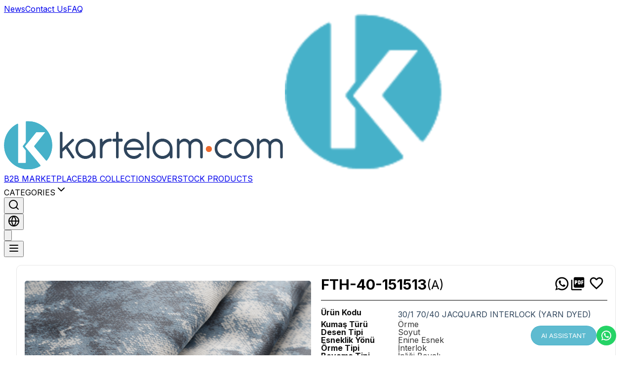

--- FILE ---
content_type: text/html; charset=utf-8
request_url: https://kartelam.com/tr/product/bf69586c/apparel-fabrics-knitting-cotton-polyester-elastane-fth-40-151513
body_size: 219072
content:
<!DOCTYPE html>
<html lang="tr">

<head>
  <!-- Google Tag Manager -->
  <script>
    (function (w, d, s, l, i) {
      w[l] = w[l] || []; w[l].push({ 'gtm.start': new Date().getTime(), event: 'gtm.js' });
      var f = d.getElementsByTagName(s)[0],
        j = d.createElement(s),
        dl = l != 'dataLayer' ? '&l=' + l : '';
      j.async = true;
      j.src = 'https://www.googletagmanager.com/gtm.js?id=' + i + dl;
      f.parentNode.insertBefore(j, f);
    })(window, document, 'script', 'dataLayer', 'GTM-NDM2L5X');
  </script>
  <!-- End Google Tag Manager -->

  <title>Giyimlik Kumaş Örme Pamuk Polyester Elastan Fth-40-151513</title>
  <meta name="description" content="Doğru üreticilerin ürün kartela ve koleksiyonları kartelam.com da" />
  <meta http-equiv="Content-Type" content="text/html; charset=UTF-8" />
  <meta name="viewport" content="width=device-width, initial-scale=1">
  <meta name="msvalidate.01" content="009AB1C7F2FBE036932149291B260137" />
  <meta name="yandex-verification" content="f6e195c4f83b7e19" />
  <meta name="keywords" content="react, meta tags, seo" />
  <meta property="og:image" content="https://static-cdn.kartelam.workers.dev/commons/logo.png">
  <meta property="og:url" content="https://kartelam.com/" />

  <!-- JSON-LD Schema.org -->
  <script type="application/ld+json">
  {
    "@context": "https://schema.org",
    "@type": "Organization",
    "name": "Kartelam",
    "description": "Kartelam offers 3D modeling, artificial intelligence-supported visual search, and QR-based inventory solutions specific to the textile industry. We provide a comprehensive platform for textile sample management, digital color charts, and B2B solutions.",
    "url": "https://kartelam.com",
    "logo": {
      "@type": "ImageObject",
      "url": "https://static-cdn.kartelam.workers.dev/mf-landing-page/images/logo.png",
      "height": "59",
      "width": "146"
    },
    "contactPoint": [
      {
        "@type": "ContactPoint",
        "telephone": "+90-212-974-8568",
        "contactType": "customer service",
        "areaServed": "TUR",
        "availableLanguage": ["Turkish", "English"]
      }
    ],
    "address": {
      "@type": "PostalAddress",
      "streetAddress": "İstanbul Aydın Üniversitesi Florya Kampüsü, Teknoloji Transfer Ofisi",
      "addressLocality": "Küçükçekmece",
      "addressRegion": "İstanbul",
      "postalCode": "34325",
      "addressCountry": "TR"
    },
    "geo": {
      "@type": "GeoCoordinates",
      "latitude": 40.997226,
      "longitude": 28.814562
    },
    "openingHours": ["Mo-Fr 09:00-18:00"],
    "knowsAbout": [
      "E-commerce", "Textile", "Sample", "Fabric",
      "QR Code", "3D Modeling", "Visual Search", "Inventory Management",
      "Textile Industry", "Digital Color Chart", "AI Visual Search",
      "3D Fabric Visualization", "Textile Sample Management", "B2B Solutions",
    ],
    "knowsLanguage": [
      "Turkish", "English", "Arabic", "German", "Russian", "Spanish",
      "French", "Italian", "Portuguese", "Korean", "Ukrainian", 
      "Hungarian", "Czech", "Bulgarian", "Polish", "Greek"
    ],
    "sameAs": [
      "https://www.linkedin.com/company/kartelam-com/",
      "https://www.instagram.com/kartelamcom/",
      "https://x.com/kartelam_com",
      "https://www.facebook.com/kartelamcom"
    ],
    "potentialAction": {
      "@type": "SearchAction",
      "target": "https://kartelam.com/search?q={search_term_string}",
      "query-input": "required name=search_term_string"
    }
  }
  </script>

  <link href="https://fonts.googleapis.com/css2?family=Roboto&display=swap" rel="stylesheet">
  <link rel="icon" href="https://static-cdn.kartelam.workers.dev/commons/favicon.ico" type="image/png" />

  
  <style>
    body {
      font-family: 'Roboto', sans-serif;
    }
  </style>
  
  <link rel="stylesheet" type="text/css" href="/static/mf-header/main.013af883.css?v=1761504227102" /><link rel="stylesheet" type="text/css" href="/static/mf-single-product/mf-fb26d72c4d6d06dacda6.css?v=1761504227102" /><link rel="stylesheet" type="text/css" href="/static/mf-footer/main.d347537e.css?v=1761504227102" />
  <style id="server-side-styles">
    .sp-spp31{fill:currentColor;width:1em;height:1em;display:inline-block;font-size:1.5rem;transition:fill 200ms cubic-bezier(.4,0,.2,1) 0ms;flex-shrink:0;user-select:none}.sp-spp32{color:#3f51b5}.sp-spp33{color:#f50057}.sp-spp34{color:rgba(0,0,0,.54)}.sp-spp35{color:#f44336}.sp-spp36{color:rgba(0,0,0,.26)}.sp-spp37{font-size:inherit}.sp-spp38{font-size:1.25rem}.sp-spp39{font-size:2.1875rem}.sp-spp106{color:rgba(0,0,0,.87);transition:box-shadow 300ms cubic-bezier(.4,0,.2,1) 0ms;background-color:#fff}.sp-spp107{border-radius:4px}.sp-spp108{border:1px solid rgba(0,0,0,.12)}.sp-spp109{box-shadow:none}.sp-spp110{box-shadow:0 2px 1px -1px rgba(0,0,0,.2),0 1px 1px 0 rgba(0,0,0,.14),0 1px 3px 0 rgba(0,0,0,.12)}.sp-spp111{box-shadow:0 3px 1px -2px rgba(0,0,0,.2),0 2px 2px 0 rgba(0,0,0,.14),0 1px 5px 0 rgba(0,0,0,.12)}.sp-spp112{box-shadow:0 3px 3px -2px rgba(0,0,0,.2),0 3px 4px 0 rgba(0,0,0,.14),0 1px 8px 0 rgba(0,0,0,.12)}.sp-spp113{box-shadow:0 2px 4px -1px rgba(0,0,0,.2),0 4px 5px 0 rgba(0,0,0,.14),0 1px 10px 0 rgba(0,0,0,.12)}.sp-spp114{box-shadow:0 3px 5px -1px rgba(0,0,0,.2),0 5px 8px 0 rgba(0,0,0,.14),0 1px 14px 0 rgba(0,0,0,.12)}.sp-spp115{box-shadow:0 3px 5px -1px rgba(0,0,0,.2),0 6px 10px 0 rgba(0,0,0,.14),0 1px 18px 0 rgba(0,0,0,.12)}.sp-spp116{box-shadow:0 4px 5px -2px rgba(0,0,0,.2),0 7px 10px 1px rgba(0,0,0,.14),0 2px 16px 1px rgba(0,0,0,.12)}.sp-spp117{box-shadow:0 5px 5px -3px rgba(0,0,0,.2),0 8px 10px 1px rgba(0,0,0,.14),0 3px 14px 2px rgba(0,0,0,.12)}.sp-spp118{box-shadow:0 5px 6px -3px rgba(0,0,0,.2),0 9px 12px 1px rgba(0,0,0,.14),0 3px 16px 2px rgba(0,0,0,.12)}.sp-spp119{box-shadow:0 6px 6px -3px rgba(0,0,0,.2),0 10px 14px 1px rgba(0,0,0,.14),0 4px 18px 3px rgba(0,0,0,.12)}.sp-spp120{box-shadow:0 6px 7px -4px rgba(0,0,0,.2),0 11px 15px 1px rgba(0,0,0,.14),0 4px 20px 3px rgba(0,0,0,.12)}.sp-spp121{box-shadow:0 7px 8px -4px rgba(0,0,0,.2),0 12px 17px 2px rgba(0,0,0,.14),0 5px 22px 4px rgba(0,0,0,.12)}.sp-spp122{box-shadow:0 7px 8px -4px rgba(0,0,0,.2),0 13px 19px 2px rgba(0,0,0,.14),0 5px 24px 4px rgba(0,0,0,.12)}.sp-spp123{box-shadow:0 7px 9px -4px rgba(0,0,0,.2),0 14px 21px 2px rgba(0,0,0,.14),0 5px 26px 4px rgba(0,0,0,.12)}.sp-spp124{box-shadow:0 8px 9px -5px rgba(0,0,0,.2),0 15px 22px 2px rgba(0,0,0,.14),0 6px 28px 5px rgba(0,0,0,.12)}.sp-spp125{box-shadow:0 8px 10px -5px rgba(0,0,0,.2),0 16px 24px 2px rgba(0,0,0,.14),0 6px 30px 5px rgba(0,0,0,.12)}.sp-spp126{box-shadow:0 8px 11px -5px rgba(0,0,0,.2),0 17px 26px 2px rgba(0,0,0,.14),0 6px 32px 5px rgba(0,0,0,.12)}.sp-spp127{box-shadow:0 9px 11px -5px rgba(0,0,0,.2),0 18px 28px 2px rgba(0,0,0,.14),0 7px 34px 6px rgba(0,0,0,.12)}.sp-spp128{box-shadow:0 9px 12px -6px rgba(0,0,0,.2),0 19px 29px 2px rgba(0,0,0,.14),0 7px 36px 6px rgba(0,0,0,.12)}.sp-spp129{box-shadow:0 10px 13px -6px rgba(0,0,0,.2),0 20px 31px 3px rgba(0,0,0,.14),0 8px 38px 7px rgba(0,0,0,.12)}.sp-spp130{box-shadow:0 10px 13px -6px rgba(0,0,0,.2),0 21px 33px 3px rgba(0,0,0,.14),0 8px 40px 7px rgba(0,0,0,.12)}.sp-spp131{box-shadow:0 10px 14px -6px rgba(0,0,0,.2),0 22px 35px 3px rgba(0,0,0,.14),0 8px 42px 7px rgba(0,0,0,.12)}.sp-spp132{box-shadow:0 11px 14px -7px rgba(0,0,0,.2),0 23px 36px 3px rgba(0,0,0,.14),0 9px 44px 8px rgba(0,0,0,.12)}.sp-spp133{box-shadow:0 11px 15px -7px rgba(0,0,0,.2),0 24px 38px 3px rgba(0,0,0,.14),0 9px 46px 8px rgba(0,0,0,.12)}.sp-spp184{color:inherit;border:0;cursor:pointer;margin:0;display:inline-flex;outline:0;padding:0;position:relative;align-items:center;user-select:none;border-radius:0;vertical-align:middle;-moz-appearance:none;justify-content:center;text-decoration:none;background-color:transparent;-webkit-appearance:none;-webkit-tap-highlight-color:transparent}.sp-spp184::-moz-focus-inner{border-style:none}.sp-spp184.sp-spp185{cursor:default;pointer-events:none}@media print{.sp-spp184{color-adjust:exact}}.sp-spp217{flex:0 0 auto;color:rgba(0,0,0,.54);padding:12px;overflow:visible;font-size:1.5rem;text-align:center;transition:background-color 150ms cubic-bezier(.4,0,.2,1) 0ms;border-radius:50%}.sp-spp217:hover{background-color:rgba(0,0,0,.04)}.sp-spp217.sp-spp223{color:rgba(0,0,0,.26);background-color:transparent}@media (hover:none){.sp-spp217:hover{background-color:transparent}}.sp-spp218{margin-left:-12px}.sp-spp224.sp-spp218{margin-left:-3px}.sp-spp219{margin-right:-12px}.sp-spp224.sp-spp219{margin-right:-3px}.sp-spp220{color:inherit}.sp-spp221{color:#3f51b5}.sp-spp221:hover{background-color:rgba(63,81,181,.04)}@media (hover:none){.sp-spp221:hover{background-color:transparent}}.sp-spp222{color:#f50057}.sp-spp222:hover{background-color:rgba(245,0,87,.04)}@media (hover:none){.sp-spp222:hover{background-color:transparent}}.sp-spp224{padding:3px;font-size:1.125rem}.sp-spp225{width:100%;display:flex;align-items:inherit;justify-content:inherit}.sp-spp155{color:rgba(0,0,0,.87);padding:6px 16px;font-size:.875rem;min-width:64px;box-sizing:border-box;transition:background-color 250ms cubic-bezier(.4,0,.2,1) 0ms,box-shadow 250ms cubic-bezier(.4,0,.2,1) 0ms,border 250ms cubic-bezier(.4,0,.2,1) 0ms;font-family:"Roboto","Helvetica","Arial",sans-serif;font-weight:500;line-height:1.75;border-radius:4px;letter-spacing:.02857em;text-transform:uppercase}.sp-spp155:hover{text-decoration:none;background-color:rgba(0,0,0,.04)}.sp-spp155.sp-spp168{color:rgba(0,0,0,.26)}@media (hover:none){.sp-spp155:hover{background-color:transparent}}.sp-spp155:hover.sp-spp168{background-color:transparent}.sp-spp156{width:100%;display:inherit;align-items:inherit;justify-content:inherit}.sp-spp157{padding:6px 8px}.sp-spp158{color:#3f51b5}.sp-spp158:hover{background-color:rgba(63,81,181,.04)}@media (hover:none){.sp-spp158:hover{background-color:transparent}}.sp-spp159{color:#f50057}.sp-spp159:hover{background-color:rgba(245,0,87,.04)}@media (hover:none){.sp-spp159:hover{background-color:transparent}}.sp-spp160{border:1px solid rgba(0,0,0,.23);padding:5px 15px}.sp-spp160.sp-spp168{border:1px solid rgba(0,0,0,.12)}.sp-spp161{color:#3f51b5;border:1px solid rgba(63,81,181,.5)}.sp-spp161:hover{border:1px solid #3f51b5;background-color:rgba(63,81,181,.04)}@media (hover:none){.sp-spp161:hover{background-color:transparent}}.sp-spp162{color:#f50057;border:1px solid rgba(245,0,87,.5)}.sp-spp162:hover{border:1px solid #f50057;background-color:rgba(245,0,87,.04)}.sp-spp162.sp-spp168{border:1px solid rgba(0,0,0,.26)}@media (hover:none){.sp-spp162:hover{background-color:transparent}}.sp-spp163{color:rgba(0,0,0,.87);box-shadow:0 3px 1px -2px rgba(0,0,0,.2),0 2px 2px 0 rgba(0,0,0,.14),0 1px 5px 0 rgba(0,0,0,.12);background-color:#e0e0e0}.sp-spp163:hover{box-shadow:0 2px 4px -1px rgba(0,0,0,.2),0 4px 5px 0 rgba(0,0,0,.14),0 1px 10px 0 rgba(0,0,0,.12);background-color:#d5d5d5}.sp-spp163.sp-spp167{box-shadow:0 3px 5px -1px rgba(0,0,0,.2),0 6px 10px 0 rgba(0,0,0,.14),0 1px 18px 0 rgba(0,0,0,.12)}.sp-spp163:active{box-shadow:0 5px 5px -3px rgba(0,0,0,.2),0 8px 10px 1px rgba(0,0,0,.14),0 3px 14px 2px rgba(0,0,0,.12)}.sp-spp163.sp-spp168{color:rgba(0,0,0,.26);box-shadow:none;background-color:rgba(0,0,0,.12)}@media (hover:none){.sp-spp163:hover{box-shadow:0 3px 1px -2px rgba(0,0,0,.2),0 2px 2px 0 rgba(0,0,0,.14),0 1px 5px 0 rgba(0,0,0,.12);background-color:#e0e0e0}}.sp-spp163:hover.sp-spp168{background-color:rgba(0,0,0,.12)}.sp-spp164{color:#fff;background-color:#3f51b5}.sp-spp164:hover{background-color:#303f9f}@media (hover:none){.sp-spp164:hover{background-color:#3f51b5}}.sp-spp165{color:#fff;background-color:#f50057}.sp-spp165:hover{background-color:#c51162}@media (hover:none){.sp-spp165:hover{background-color:#f50057}}.sp-spp166,.sp-spp166.sp-spp167,.sp-spp166.sp-spp168,.sp-spp166:active,.sp-spp166:hover{box-shadow:none}.sp-spp169{color:inherit;border-color:currentColor}.sp-spp170{padding:4px 5px;font-size:.8125rem}.sp-spp171{padding:8px 11px;font-size:.9375rem}.sp-spp172{padding:3px 9px;font-size:.8125rem}.sp-spp173{padding:7px 21px;font-size:.9375rem}.sp-spp174{padding:4px 10px;font-size:.8125rem}.sp-spp175{padding:8px 22px;font-size:.9375rem}.sp-spp178{width:100%}.sp-spp179,.sp-spp180{display:inherit;margin-left:-4px;margin-right:8px}.sp-spp179.sp-spp181{margin-left:-2px}.sp-spp180{margin-left:8px;margin-right:-4px}.sp-spp180.sp-spp181{margin-right:-2px}.sp-spp181>:first-child{font-size:18px}.sp-spp182>:first-child{font-size:20px}.sp-spp183>:first-child{font-size:22px}@media print{.sp-spp243{position:absolute!important}}.sp-spp244{display:flex;align-items:center;justify-content:center}.sp-spp245{overflow-x:hidden;overflow-y:auto;text-align:center}.sp-spp245:after{width:0;height:100%;content:"";display:inline-block;vertical-align:middle}.sp-spp246{height:100%;outline:0}@media print{.sp-spp246{height:auto}}.sp-spp247{margin:32px;position:relative;overflow-y:auto}@media print{.sp-spp247{box-shadow:none;overflow-y:visible}}.sp-spp248{display:flex;max-height:calc(100% - 64px);flex-direction:column}.sp-spp249{display:inline-block;text-align:left;vertical-align:middle}.sp-spp250{max-width:calc(100% - 64px)}.sp-spp251{max-width:444px}@media (max-width:507.95px){.sp-spp251.sp-spp249{max-width:calc(100% - 64px)}}.sp-spp252{max-width:600px}@media (max-width:663.95px){.sp-spp252.sp-spp249{max-width:calc(100% - 64px)}}.sp-spp253{max-width:960px}@media (max-width:1023.95px){.sp-spp253.sp-spp249{max-width:calc(100% - 64px)}}.sp-spp254{max-width:1280px}@media (max-width:1343.95px){.sp-spp254.sp-spp249{max-width:calc(100% - 64px)}}.sp-spp255{max-width:1920px}@media (max-width:1983.95px){.sp-spp255.sp-spp249{max-width:calc(100% - 64px)}}.sp-spp256{width:calc(100% - 64px)}.sp-spp257{width:100%;height:100%;max-height:none;border-radius:0}.sp-spp257,.sp-spp257.sp-spp249{margin:0;max-width:100%}.sp-spp83{color:rgba(0,0,0,.87);cursor:text;display:inline-flex;position:relative;font-size:1rem;box-sizing:border-box;align-items:center;font-family:"Roboto","Helvetica","Arial",sans-serif;font-weight:400;line-height:1.1876em;letter-spacing:.00938em}.sp-spp83.sp-spp86{color:rgba(0,0,0,.38);cursor:default}.sp-spp91{padding:6px 0 7px}.sp-spp91.sp-spp90{padding-top:3px}.sp-spp93,.sp-spp94{width:100%}.sp-spp94{font:inherit;color:currentColor;border:0;height:1.1876em;margin:0;display:block;padding:6px 0 7px;min-width:0;background:0 0;box-sizing:content-box;animation-name:mui-auto-fill-cancel;letter-spacing:inherit;animation-duration:10ms;-webkit-tap-highlight-color:transparent}.sp-spp94::-webkit-input-placeholder{color:currentColor;opacity:.42;transition:opacity 200ms cubic-bezier(.4,0,.2,1) 0ms}.sp-spp94::-moz-placeholder{color:currentColor;opacity:.42;transition:opacity 200ms cubic-bezier(.4,0,.2,1) 0ms}.sp-spp94:-ms-input-placeholder{color:currentColor;opacity:.42;transition:opacity 200ms cubic-bezier(.4,0,.2,1) 0ms}.sp-spp94::-ms-input-placeholder{color:currentColor;opacity:.42;transition:opacity 200ms cubic-bezier(.4,0,.2,1) 0ms}.sp-spp94:focus{outline:0}.sp-spp94:invalid{box-shadow:none}.sp-spp94::-webkit-search-decoration{-webkit-appearance:none}.sp-spp94.sp-spp86{opacity:1}.sp-spp94:-webkit-autofill{animation-name:mui-auto-fill;animation-duration:5000s}label[data-shrink=false]+.sp-spp84 .sp-spp94::-webkit-input-placeholder{opacity:0!important}label[data-shrink=false]+.sp-spp84 .sp-spp94::-moz-placeholder{opacity:0!important}label[data-shrink=false]+.sp-spp84 .sp-spp94:-ms-input-placeholder{opacity:0!important}label[data-shrink=false]+.sp-spp84 .sp-spp94::-ms-input-placeholder{opacity:0!important}label[data-shrink=false]+.sp-spp84 .sp-spp94:focus::-webkit-input-placeholder{opacity:.42}label[data-shrink=false]+.sp-spp84 .sp-spp94:focus::-moz-placeholder{opacity:.42}label[data-shrink=false]+.sp-spp84 .sp-spp94:focus:-ms-input-placeholder{opacity:.42}label[data-shrink=false]+.sp-spp84 .sp-spp94:focus::-ms-input-placeholder{opacity:.42}.sp-spp95{padding-top:3px}.sp-spp96{height:auto;resize:none;padding:0}.sp-spp97{-moz-appearance:textfield;-webkit-appearance:textfield}.sp-spp44{border:0;margin:0;display:inline-flex;padding:0;position:relative;min-width:0;flex-direction:column;vertical-align:top}.sp-spp45{margin-top:16px;margin-bottom:8px}.sp-spp46{margin-top:8px;margin-bottom:4px}.sp-spp47{width:100%}.sp-spp60{color:rgba(0,0,0,.54);padding:0;font-size:1rem;font-family:"Roboto","Helvetica","Arial",sans-serif;font-weight:400;line-height:1;letter-spacing:.00938em}.sp-spp60.sp-spp62{color:#3f51b5}.sp-spp60.sp-spp63{color:rgba(0,0,0,.38)}.sp-spp60.sp-spp64{color:#f44336}.sp-spp61.sp-spp62{color:#f50057}.sp-spp67.sp-spp64{color:#f44336}.sp-spp48{display:block;transform-origin:top left}.sp-spp54{top:0;left:0;position:absolute;transform:translate(0,24px) scale(1)}.sp-spp55{transform:translate(0,21px) scale(1)}.sp-spp56{transform:translate(0,1.5px) scale(.75);transform-origin:top left}.sp-spp57{transition:color 200ms cubic-bezier(0,0,.2,1) 0ms,transform 200ms cubic-bezier(0,0,.2,1) 0ms}.sp-spp58,.sp-spp59{z-index:1;transform:translate(12px,20px) scale(1);pointer-events:none}.sp-spp58.sp-spp55{transform:translate(12px,17px) scale(1)}.sp-spp58.sp-spp56{transform:translate(12px,10px) scale(.75)}.sp-spp58.sp-spp56.sp-spp55{transform:translate(12px,7px) scale(.75)}.sp-spp59{transform:translate(14px,20px) scale(1)}.sp-spp59.sp-spp55{transform:translate(14px,12px) scale(1)}.sp-spp59.sp-spp56{transform:translate(14px,-6px) scale(.75)}.sp-spp101{top:-5px;left:0;right:0;bottom:0;margin:0;padding:0 8px;overflow:hidden;position:absolute;border-style:solid;border-width:1px;border-radius:inherit;pointer-events:none}.sp-spp102,.sp-spp103{padding:0;text-align:left}.sp-spp102{transition:width 150ms cubic-bezier(0,0,.2,1) 0ms;line-height:11px}.sp-spp103{width:auto;height:11px;display:block;font-size:.75em;max-width:.01px;transition:max-width 50ms cubic-bezier(0,0,.2,1) 0ms;visibility:hidden}.sp-spp103>span{display:inline-block;padding-left:5px;padding-right:5px}.sp-spp104{max-width:1000px;transition:max-width 100ms cubic-bezier(0,0,.2,1) 50ms}.sp-spp68{position:relative;border-radius:4px}.sp-spp68:hover .sp-spp77{border-color:rgba(0,0,0,.87)}@media (hover:none){.sp-spp68:hover .sp-spp77{border-color:rgba(0,0,0,.23)}}.sp-spp68.sp-spp70 .sp-spp77{border-color:#3f51b5;border-width:2px}.sp-spp68.sp-spp74 .sp-spp77{border-color:#f44336}.sp-spp68.sp-spp71 .sp-spp77{border-color:rgba(0,0,0,.26)}.sp-spp69.sp-spp70 .sp-spp77{border-color:#f50057}.sp-spp72{padding-left:14px}.sp-spp73{padding-right:14px}.sp-spp76{padding:18.5px 14px}.sp-spp76.sp-spp75{padding-top:10.5px;padding-bottom:10.5px}.sp-spp77{border-color:rgba(0,0,0,.23)}.sp-spp78{padding:18.5px 14px}.sp-spp78:-webkit-autofill{border-radius:inherit}.sp-spp79{padding-top:10.5px;padding-bottom:10.5px}.sp-spp80{padding:0}.sp-spp81{padding-left:0}.sp-spp82{padding-right:0}.sp-spp187{left:8px;right:8px;display:flex;z-index:1400;position:fixed;align-items:center;justify-content:center}.sp-spp188{top:8px}@media (min-width:600px){.sp-spp188{top:24px;left:50%;right:auto;transform:translateX(-50%)}}.sp-spp189{bottom:8px}@media (min-width:600px){.sp-spp189{left:50%;right:auto;bottom:24px;transform:translateX(-50%)}}.sp-spp190{top:8px;justify-content:flex-end}@media (min-width:600px){.sp-spp190{top:24px;left:auto;right:24px}}.sp-spp191{bottom:8px;justify-content:flex-end}@media (min-width:600px){.sp-spp191{left:auto;right:24px;bottom:24px}}.sp-spp192{top:8px;justify-content:flex-start}@media (min-width:600px){.sp-spp192{top:24px;left:24px;right:auto}}.sp-spp193{bottom:8px;justify-content:flex-start}@media (min-width:600px){.sp-spp193{left:24px;right:auto;bottom:24px}}.sp-spp134{width:100%;display:table;border-spacing:0;border-collapse:collapse}.sp-spp134 caption{color:rgba(0,0,0,.54);padding:16px;font-size:.875rem;text-align:left;font-family:"Roboto","Helvetica","Arial",sans-serif;font-weight:400;line-height:1.43;caption-side:bottom;letter-spacing:.01071em}.sp-spp135{border-collapse:separate}.sp-spp154{display:table-row-group}.sp-spp142{display:table-cell;padding:16px;font-size:.875rem;text-align:left;font-family:"Roboto","Helvetica","Arial",sans-serif;font-weight:400;line-height:1.43;border-bottom:1px solid #e0e0e0;letter-spacing:.01071em;vertical-align:inherit}.sp-spp143{font-weight:500;line-height:1.5rem}.sp-spp143,.sp-spp144{color:rgba(0,0,0,.87)}.sp-spp145{color:rgba(0,0,0,.54);font-size:.75rem;line-height:1.3125rem}.sp-spp146{padding:6px 24px 6px 16px}.sp-spp146:last-child{padding-right:16px}.sp-spp146.sp-spp147{width:24px;padding:0 12px 0 16px}.sp-spp146.sp-spp147:last-child{padding-left:12px;padding-right:16px}.sp-spp146.sp-spp147>*{padding:0}.sp-spp147{width:48px;padding:0 0 0 4px}.sp-spp147:last-child{padding-left:0;padding-right:4px}.sp-spp148{padding:0}.sp-spp148:last-child{padding:0}.sp-spp149{text-align:left}.sp-spp150{text-align:center}.sp-spp151{text-align:right;flex-direction:row-reverse}.sp-spp152{text-align:justify}.sp-spp153{top:0;left:0;z-index:2;position:sticky;background-color:#fafafa}.sp-spp105{width:100%;overflow-x:auto}.sp-spp136{display:table-header-group}.sp-spp137{color:inherit;display:table-row;outline:0;vertical-align:middle}.sp-spp137.sp-spp139:hover{background-color:rgba(0,0,0,.04)}.sp-spp137.sp-spp138,.sp-spp137.sp-spp138:hover{background-color:rgba(245,0,87,.08)}.sp-spp195{display:block;padding:24px;position:relative;border-radius:10px;background-color:#fff}@media (max-width:959.95px){.sp-spp195{padding:12px}}.sp-spp196{max-width:80vw;max-height:80vh}@media (max-width:959.95px){.sp-spp196{max-width:65vw;max-height:65vh}}.sp-spp197,.sp-spp198{display:flex;position:relative;align-items:flex-end;justify-content:space-between}.sp-spp198{flex-direction:column}.sp-spp199{gap:10px;display:grid;position:relative;grid-template-columns:auto 1fr}.sp-spp200,.sp-spp201{width:1px;height:10px;display:inline-block;font-size:10px;background:#000}@media (max-width:959.95px){.sp-spp201{display:none;background:#fff}}.sp-spp202{width:1px;height:30px;display:inline-block;background:#000}@media (max-width:959.95px){.sp-spp202{width:1px;height:15px;display:inline-block;background:#000}}.sp-spp203,.sp-spp204{width:10px;height:1px;display:inline-block;font-size:10px;background:#000}@media (max-width:959.95px){.sp-spp204{display:none;background:#fff}}.sp-spp205{width:20px;height:1px;display:inline-block;background:#000}@media (max-width:959.95px){.sp-spp205{width:15px;height:1px;display:inline-block;background:#000}}.sp-spp206{display:flex;position:relative}.sp-spp207{top:0;left:3px;position:absolute;font-size:12px}@media (max-width:959.95px){.sp-spp207{font-size:8px}}.sp-spp208{top:0;right:15px;position:absolute;font-size:12px}@media (max-width:959.95px){.sp-spp208{font-size:8px}}.sp-spp209{gap:10px;right:32px;bottom:32px;display:grid;z-index:60;position:absolute;grid-template-columns:auto auto auto}.sp-spp210{top:-45px;right:-5px;display:flex;position:absolute;margin-bottom:16px;flex-direction:row-reverse}.sp-spp211{top:0;left:0;width:100%;height:100%;position:absolute}.sp-spp212{width:1px;height:100%;z-index:50;background:#000}.sp-spp213{top:0;left:0;width:100%;height:100%;display:flex;position:absolute;justify-content:space-between}.sp-spp214{width:100%;height:1px;z-index:50;background:#000}.sp-spp215{top:0;left:0;width:100%;height:100%;display:flex;position:absolute;flex-direction:column;justify-content:space-between}.sp-spp216,.sp-spp269,.sp-spp270{position:relative}.sp-spp270{width:100%;cursor:pointer;height:100%;display:flex;align-items:center;justify-content:center}.sp-spp271{max-width:100%;max-height:100%}.sp-spp40{max-height:223px}.sp-spp41{min-width:35px;background-color:#2f455c}.sp-spp17:hover,.sp-spp41:hover{background-color:#203040}@media (max-width:959.95px){.sp-spp41{display:none;padding:4px 7px!important;min-width:10px}}.sp-spp42{display:grid;margin-top:20px;margin-bottom:20px;grid-template-columns:1fr 1fr 1fr 1fr}@media (max-width:959.95px){.sp-spp42{display:grid;row-gap:10px;grid-template-columns:1fr}}.sp-spp43{margin-right:10px}.sp-spp6{width:auto;height:auto;padding:15px;background-color:#fff}.sp-spp7{display:flex;margin-top:15px;flex-direction:row-reverse}.sp-spp8{width:auto;height:auto;padding:15px;background-color:#fff}@media (max-width:959.95px){.sp-spp8{max-height:450px;overflow-y:auto}}.sp-spp9{width:1000px;border:1px solid #000;height:150px;resize:none;padding:10px}@media (max-width:959.95px){.sp-spp9{width:100%}}.sp-spp10{max-height:223px}.sp-spp11{display:flex;font-size:24px;align-items:center;font-family:sans-serif;margin-bottom:10px;justify-content:space-between}.sp-spp12,.sp-spp13{cursor:pointer}.sp-spp14,.sp-spp15{height:50px}.sp-spp15{resize:none}@media (max-width:959.95px){.sp-spp15{width:80px;height:30px}}.sp-spp16{width:60px;height:50px;resize:none;font-size:18px;text-align:center;padding-top:14px;justify-content:center}@media (max-width:959.95px){.sp-spp16{width:40px;height:40px;padding-top:9px;margin-right:40px}}.sp-spp17{min-width:35px;margin-right:10px;background-color:#2f455c}@media (max-width:959.95px){.sp-spp17{display:none;padding:4px 7px!important;min-width:10px}}.sp-spp18{display:none}@media (max-width:959.95px){.sp-spp18{height:40px;display:block;padding:0 8px!important;min-width:25px;margin-top:10px;margin-left:9px;margin-bottom:5px;background-color:#2f455c}.sp-spp18:hover{background-color:#203040}}.sp-spp19{min-width:35px;margin-left:10px;background-color:#2f455c}.sp-spp19:hover{background-color:#203040}@media (max-width:959.95px){.sp-spp19{display:none;padding:4px 6px!important;min-width:10px}}.sp-spp20{display:none}@media (max-width:959.95px){.sp-spp20{height:40px;display:block;padding:0 6px!important;min-width:25px;margin-left:9px;margin-bottom:10px;background-color:#2f455c}.sp-spp20:hover{background-color:#203040}}.sp-spp21{z-index:10001}.sp-spp22{margin:0 10px;font-size:18px}@media (max-width:959.95px){.sp-spp22{margin:0 6px}}.sp-spp23{margin:0 10px;font-size:18px}@media (max-width:959.95px){.sp-spp23{margin:0 6px}}.sp-spp24{font-size:16px}@media (max-width:959.95px){.sp-spp24{font-size:10px}.sp-spp25{width:50px;display:flex;align-items:center;margin-bottom:-5px;flex-direction:column;justify-content:center}}.sp-spp26{margin:10px 0}@media (max-width:959.95px){.sp-spp26{font-size:12px;margin-right:6px}}.sp-spp27{border:10px solid #000;z-index:10000}.sp-spp28{width:100px}@media (max-width:959.95px){.sp-spp28{width:50px}}.sp-spp29{display:grid;margin-top:20px;margin-bottom:20px;grid-template-columns:1fr 1fr 1fr 1fr}@media (max-width:959.95px){.sp-spp29{display:grid;row-gap:10px;grid-template-columns:1fr}}.sp-spp30{margin-right:10px}.sp-spp226,.sp-spp227{position:relative}.sp-spp227{width:100%;cursor:pointer;height:100%;display:flex;margin-top:15px;align-items:flex-start;justify-content:left}.sp-spp228{margin:auto;max-width:100%;max-height:100%}.sp-spp228.iframe{width:100%;border:0;height:500px;border-radius:5px}.sp-spp229,.sp-spp230{top:0;height:100%;display:flex;position:absolute;align-items:center}.sp-spp229{left:16px}.sp-spp230{right:16px}.sp-spp231{color:#2f455c;width:40px;border:0;height:40px;background:0 0;border-radius:5px}.sp-spp232{font-size:60px}.sp-spp233{float:left;display:inline-block;margin-top:8px}.sp-spp234{width:55px;height:55px;object-fit:contain}.sp-spp235{display:flex;justify-content:center}.sp-spp236{border:1px solid #ccc;padding:3px;background:0 0;margin-left:3px;margin-right:3px;border-radius:3px;margin-bottom:6px}.sp-spp236:disabled{border:1px solid #2f455c}.sp-spp237,.sp-spp238{top:1.5%;color:primary;width:50px;border:1px solid #000;cursor:pointer;display:flex;position:absolute;background:#fff;box-sizing:border-box;object-fit:contain;align-items:center;margin-left:3px;margin-right:3px;border-radius:10px;justify-content:center}.sp-spp238{left:88%}@media (max-width:375px){.sp-spp238{left:82%}}@media (min-width:375px) and (max-width:500px){.sp-spp238{left:85.5%}}.sp-spp239{gap:20px;width:100%;height:100%;display:flex;flex-direction:column}.sp-spp240,.sp-spp241{width:100%;position:absolute}.sp-spp240{height:500px;opacity:0;z-index:-1;overflow:hidden;pointer-events:none}.sp-spp241{top:0;left:0;height:100%;display:flex;z-index:10;background:rgba(255,255,255,.7);align-items:center;justify-content:center}.sp-spp242,.sp-spp258{width:100%;display:flex;flex-direction:column}.sp-spp242{gap:10px;top:0;left:0;height:500px;z-index:1000;position:absolute;align-items:center;border-radius:5px;justify-content:center;background-color:#f9f9f9}.sp-spp258{gap:8px;position:relative}.sp-spp259,.sp-spp260{display:flex;margin-top:16px;font-family:'Armata',sans-serif;justify-content:flex-end}.sp-spp259{margin-bottom:16px}.sp-spp260{color:#2f4858;font-size:28px}.sp-spp261{gap:12px;color:#111;display:flex;font-style:normal;font-weight:700;line-height:normal;font-stretch:normal;border-radius:0;flex-direction:column;letter-spacing:normal}.sp-spp262{gap:16px;display:grid;align-items:flex-start;grid-template-columns:140px 1fr}@media (max-width:959.95px){.sp-spp262{gap:8px;grid-template-columns:120px 1fr}}.sp-spp263{color:#111;font-size:16px;font-weight:700;line-height:1}.sp-spp264,.sp-spp265{font-size:16px;font-weight:300}.sp-spp264{color:#353535;word-break:break-word;line-height:1}.sp-spp265{color:#2f455c;line-height:1.5}.sp-spp266{display:inline-block;margin-right:8px}.sp-spp267{color:#2f455c;font-size:16px;font-weight:300;text-decoration:none}.sp-spp267:hover{text-decoration:underline}.sp-spp268{display:flex;z-index:1;position:relative;margin-top:16px;flex-shrink:0;justify-content:flex-end}.sp-spp194{top:5%;left:2%;width:30%;height:20%;z-index:2;position:absolute}.sp-spp1{position:relative}.sp-spp2{gap:12px;right:32px;bottom:20px;display:flex;z-index:1000;position:fixed;align-items:center;flex-direction:row}@media (max-width:959.95px){.sp-spp2{gap:8px;right:16px;bottom:16px}}.sp-spp3{color:#fff;border:1px solid #46b1c9dd;cursor:pointer;height:40px;padding:0 20px;transform:scale(1);transition:all .3s ease;border-radius:50px;background-color:#46b1c9dd}.sp-spp3:hover{transform:scale(1.05)}@media (max-width:959.95px){.sp-spp3{height:36px;padding:0 12px;font-size:12px}}.sp-spp4{color:#fff;width:40px;border:0;cursor:pointer;height:40px;display:flex;transition:all .3s ease;align-items:center;border-radius:50%;justify-content:center;background-color:#25d366}.sp-spp4:hover{transform:scale(1.1);box-shadow:0 4px 12px rgba(37,211,102,.4)}@media (max-width:959.95px){.sp-spp4{width:36px;height:36px}}.sp-spp5{flex:1;margin-left:16px}
  </style>

  <script>window.APP_CONFIG = '{"apiBaseUrl":"https://kartelam.com/api"}'</script>

  <!-- Google Analytics -->
  <script async src="https://www.googletagmanager.com/gtag/js?id=G-Q5X83R0WQJ"></script>
  <script>
    window.dataLayer = window.dataLayer || [];
    function gtag() { dataLayer.push(arguments); }
    gtag('js', new Date());
    gtag('config', 'G-Q5X83R0WQJ');
  </script>

  
</head>

<body>
  <!-- Google Tag Manager (noscript) -->
  <noscript>
    <iframe src="https://www.googletagmanager.com/ns.html?id=GTM-NDM2L5X"
            height="0" width="0" style="display:none;visibility:hidden"></iframe>
  </noscript>
  <!-- End Google Tag Manager (noscript) -->

    <header><script>window.__PLANNER_NEW_INITIAL_STATE__={"categoryID":null,"lng":"tr","categories":[{"id":"024702bf","name":"Ayakkabı","slug":"shoes","properties":{"predefined":[{"id":"gender","name":"Cinsiyet","values":[{"id":"men","name":"Erkek"},{"id":"women","name":"Kadın"},{"id":"unisex","name":"Unisex"}]},{"id":"material","name":"Malzeme","multipleValue":true,"values":[{"id":"leather","name":"Deri"},{"id":"synthetic","name":"Suni"},{"id":"textile","name":"Tekstil"},{"id":"suede","name":"Süet"},{"id":"mesh","name":"File"}]},{"id":"soleType","name":"Taban Tipi","values":[{"id":"rubber","name":"Kauçuk"},{"id":"eva","name":"EVA"},{"id":"leather","name":"Deri"},{"id":"polyurethane","name":"Poliüretan"}]},{"id":"shoeType","name":"Ayakkabı Tipi","multipleValue":true,"values":[{"id":"sneakers","name":"Spor Ayakkabı"},{"id":"boots","name":"Bot"},{"id":"heels","name":"Topuklu"},{"id":"sandals","name":"Sandalet"},{"id":"slippers","name":"Terlik"}]},{"id":"closure","name":"Bağlama","values":[{"id":"laceup","name":"Bağcıklı"},{"id":"slipon","name":"Giy-Çık"},{"id":"velcro","name":"Cırt cırt"},{"id":"buckle","name":"Tokalı"}]},{"id":"season","name":"Sezon","multipleValue":true,"values":[{"id":"spring","name":"İlkbahar"},{"id":"summer","name":"Yaz"},{"id":"autumn","name":"Sonbahar"},{"id":"winter","name":"Kış"}]},{"id":"color","name":"Renk","multipleValue":true,"values":[{"id":"black","name":"Siyah"},{"id":"white","name":"Beyaz"},{"id":"brown","name":"Kahverengi"},{"id":"navy","name":"Lacivert"},{"id":"red","name":"Kırmızı"}]}]},"imageUrl":"https://static-cdn.kartelam.workers.dev/mf-collection/.jpg"},{"id":"6b83b025","name":"Züccaciye","slug":"housewares","properties":{"predefined":[{"id":"productGroup","name":"Ürün Grubu","multipleValue":true,"values":[{"id":"cookware","name":"Pişirme Gereçleri"},{"id":"tableware","name":"Sofra Takımı"},{"id":"glassware","name":"Cam Ürünleri"},{"id":"drinkware","name":"İçecek Gereçleri"},{"id":"storage","name":"Saklama"},{"id":"utensils","name":"Mutfak Aletleri"}]},{"id":"material","name":"Malzeme","multipleValue":true,"values":[{"id":"glass","name":"Cam"},{"id":"porcelain","name":"Porselen"},{"id":"ceramic","name":"Seramik"},{"id":"stainlessSteel","name":"Paslanmaz Çelik"},{"id":"plastic","name":"Plastik"},{"id":"wood","name":"Ahşap"},{"id":"silicone","name":"Silikon"}]},{"id":"dishwasherSafe","name":"Bulaşık Makinesinde Yıkanabilir","values":[{"id":"yes","name":"Evet"},{"id":"no","name":"Hayır"}]},{"id":"ovenSafe","name":"Fırına Dayanıklı","values":[{"id":"yes","name":"Evet"},{"id":"no","name":"Hayır"}]},{"id":"capacityRange","name":"Hacim Aralığı","multipleValue":true,"values":[{"id":"under250ml","name":"< 250 ml"},{"id":"250to500ml","name":"250–500 ml"},{"id":"0_5to1l","name":"0,5–1 L"},{"id":"1to2l","name":"1–2 L"},{"id":"over2l","name":"> 2 L"}]},{"id":"setSize","name":"Set İçeriği","values":[{"id":"single","name":"Tek parça"},{"id":"2to4","name":"2–4 parça"},{"id":"6to12","name":"6–12 parça"},{"id":"13plus","name":"13+ parça"}]},{"id":"color","name":"Renk","multipleValue":true,"values":[{"id":"white","name":"Beyaz"},{"id":"black","name":"Siyah"},{"id":"transparent","name":"Şeffaf"},{"id":"blue","name":"Mavi"},{"id":"red","name":"Kırmızı"}]}]},"imageUrl":"https://static-cdn.kartelam.workers.dev/mf-collection/.jpg"},{"id":"4ab9d532","name":"Ayakkabılık Kumaş","slug":"shoe-rack-fabric","properties":{"predefined":[{"id":"fabricType","name":"Kumaş Türü","values":[{"id":"denim","name":"Denim"},{"id":"woven","name":""},{"id":"knitting","name":"Örme"},{"id":"rachel","name":"Rachel"},{"id":"nonwoven","name":"Nonwoven"},{"id":"laminated","name":"Laminasyon"}]},{"id":"clothingPattern","name":"Desen Tipi","multipleValue":true,"values":[{"id":"herringBone","name":"Balık Sırtı"},{"id":"print","name":"Baskı"},{"id":"seerSucker","name":"Bürümcük"},{"id":"floral","name":"Çiçek"},{"id":"stripe","name":"Çizgili"},{"id":"diagonal","name":"Diagonal"},{"id":"plain","name":"Düz"},{"id":"effect","name":"Efekt"},{"id":"plaid","name":"Ekose"},{"id":"ethnic","name":"Etnik"},{"id":"filafil","name":"Filafil"},{"id":"geometric","name":"Geometrik"},{"id":"animalSkin","name":"Hayvan"},{"id":"animal","name":"Hayvan Figürü"},{"id":"camouflage","name":"Kamuflaj"},{"id":"piedeful","name":"Kaz Ayağı"},{"id":"birdsEye","name":"Kuş Gözü"},{"id":"tinyDesign","name":"Mini Desen"},{"id":"dot","name":"Noktalı"},{"id":"oxford","name":"Oxford"},{"id":"specialDobbies","name":"Özel Armürler"},{"id":"window","name":"Pencere"},{"id":"gingham","name":"Pötikare"},{"id":"princeDeGalles","name":"Prostegal"},{"id":"polkaDot","name":"Puan"},{"id":"paisley","name":"Şal"},{"id":"abstract","name":"Soyut"},{"id":"zigzag","name":"Zikzak"},{"id":"palm","name":"Palmiye"},{"id":"leaf","name":"Yaprak"},{"id":"fruit","name":"Meyve"},{"id":"sea","name":"Deniz"},{"id":"mixed","name":"Karışık"},{"id":"summer","name":"Yaz Mevsimi"},{"id":"crusheffect","name":"Crush Efektli"}]},{"id":"clothingWeave","name":"Örgü Tipi","values":[{"id":"dobby","name":"Armur"},{"id":"double","name":"Double"},{"id":"plain","name":"Bezeyağı"},{"id":"jacquard","name":"Jakar"},{"id":"crepe","name":"Krep"},{"id":"panama","name":"Panama"},{"id":"ribs","name":"Ribs"},{"id":"satin","name":"Saten"},{"id":"tricot","name":"Trikotin"},{"id":"twill","name":"Gabardin"},{"id":"twillD","name":"Dimi"}]},{"id":"clothingFinishing","name":"Görünüm","values":[{"id":"raising","name":"Şardon"},{"id":"suedeLook","name":"Zımpara"},{"id":"cashmereLook","name":"Kaşmir Görünüm"},{"id":"shine","name":"Parlak"}]},{"id":"clothingStrech","name":"Esneklik Yönü","values":[{"id":"biStretch","name":"Çift Yön Esnek"},{"id":"monoStretch","name":"Enine Esnek"},{"id":"weftStretch","name":"Boyuna Esnek"},{"id":"non-strecth","name":"Esnek Olmayan"}]},{"id":"clothingSustainable","name":"Sürdürülebilir","multipleValue":true,"values":[{"id":"bci","name":"BCI (İyi Pamuk Uygulaması)"},{"id":"recycledPolyster","name":"Geri Dönüşümlü Polyester"},{"id":"organicCotton","name":"Organik Pamuk"},{"id":"refibra","name":"Refibra"},{"id":"tencel","name":"Tencel"},{"id":"rCotton","name":"R-Cotton"},{"id":"ecovero","name":"Ecovero"}]},{"id":"mainGroupsQuality","name":"Ana Kalite Grubu","multipleValue":true,"values":[{"id":"chanels","name":"Bukle"},{"id":"worstedWool","name":"Takımlık Yün"},{"id":"tweedLook","name":"Tweed"},{"id":"straganWool","name":"Moda Yün Grup"},{"id":"powerStrech","name":"Süper Esnek"},{"id":"miniStructures","name":"Mini Desen"},{"id":"jacquards","name":"Jakar"},{"id":"doubleWeaves","name":"Çift Kat"},{"id":"coats","name":"Kabanlık"},{"id":"silkAspect","name":"İpeksi Konsept"},{"id":"flannels","name":"Flanel"},{"id":"creps","name":"Krep"},{"id":"basics","name":"Basics"},{"id":"monoflament","name":"Monoflament"},{"id":"lurex","name":"Simli Kaliteler"},{"id":"searsuckers","name":"Searsuckers"},{"id":"Furry","name":"Sakal"},{"id":"Net","name":"File"},{"id":"velvet","name":"Kadife"}]},{"id":"finishing","name":"Finishing","multipleValue":true,"values":[{"id":"brushed","name":"Şardon"},{"id":"light-brushed","name":"Hafif Şardon"},{"id":"carbon-brushed","name":"Karbon Fırça"},{"id":"shave","name":"Traş"},{"id":"calender","name":"Kalender"},{"id":"silkyFinish","name":"İpeksi Apre"}]},{"id":"knitType","name":"Örme Tipi","values":[{"id":"punto-di-roma","name":"Punto Di Roma"},{"id":"punto-milano","name":"Punto Milano"},{"id":"american-pique","name":"Amerikan Pike"},{"id":"double-pique","name":"Çift Toplama Pike"},{"id":"single-pique","name":"Tek Toplama Pike"},{"id":"elastan-double-pique","name":"Çift Toplama LYC Pike"},{"id":"elastan-single-pique","name":"Tek Toplama LYC Pike"},{"id":"comb-single-jersey","name":"Petek Süprem"},{"id":"fancy-pique","name":"Fantezi Pike"},{"id":"crep","name":"Krep"},{"id":"ottoman","name":"Ottoman"},{"id":"salonika","name":"Selanik"},{"id":"full-elastan-single-jersey","name":"Full Elastanlı Süprem"},{"id":"two-end-fleece","name":"İki İplik"},{"id":"french-terry","name":"Elastanlı İki İplik"},{"id":"three-end-fleece","name":"Üç İplik"},{"id":"interlock","name":"İnterlok"},{"id":"single-jersey","name":"Süprem"},{"id":"ribana","name":"Ribana"},{"id":"camisole","name":"Kaşkorse"},{"id":"double-face","name":"Double Face"},{"id":"waffle","name":"Waffle"},{"id":"torbaInterlok","name":"Torba İnterlok"},{"id":"kapitone","name":"Kapitone"},{"id":"celikliInterlok","name":"Çelikli İnterlok"},{"id":"ciftPlakaCelikliInterlok","name":"Çift Plaka Çelikli İnterlok"},{"id":"jacquard","name":"File Jakar"}]},{"id":"dyeingType","name":"Boyama Tipi","multipleValue":true,"values":[{"id":"reaktif","name":"Reaktif"},{"id":"indantren","name":"Indantren"},{"id":"print","name":"Baskı"},{"id":"topBoya","name":"Top Boya"},{"id":"ipligiBoyali","name":"İpliği Boyalı"},{"id":"pigment","name":"Pigment"},{"id":"Disperse","name":"Dispers"}]}],"numericals":[{"id":"recycled","name":"Recycled","isQuantity":false},{"id":"fabricWeight","name":"Ağırlık (gr/m2)","isQuantity":false},{"id":"fabricWidth","name":"Ürün Eni (cm)","isQuantity":false},{"id":"fabricKg","name":"Kumaş Ağırlığı (kg/m)","isQuantity":false},{"id":"fabricMeter","name":"Kumaş Uzunluğu (m/kg)","isQuantity":false},{"id":"quantity","name":"Miktar","isQuantity":true},{"id":"fabricWeightGM","name":"Kumaş Ağırlığı (g/m)","isQuantity":false}],"compositions":[{"id":"generalComposition","name":"Karışım","values":[{"id":"cotton","name":"Pamuk","shortName":"CO"},{"id":"sustainableViscose","name":"Sürdürülebilir Viskon","shortName":"SUS-VIS"},{"id":"polipropilen","name":"Polipropilen","shortName":"PP"},{"id":"recycledPes","name":"Geri Dönüşümlü Polyester","shortName":"REC-PES"},{"id":"recycledElastane","name":"Geri Dönüşümlü Elastan","shortName":"REC-EL"},{"id":"wool","name":"Yün","shortName":"WO"},{"id":"virginWool","name":"Saf Yün","shortName":"WV"},{"id":"polyester","name":"Polyester","shortName":"PES"},{"id":"viscose","name":"Viskon","shortName":"CV"},{"id":"vorteksViscose","name":"Vorteks Viskon","shortName":"V-CV"},{"id":"ringViscose","name":"Ring Viskon","shortName":"R-CV"},{"id":"siroViscose","name":"Siro Viskon","shortName":"S-CV"},{"id":"linen","name":"Keten","shortName":"LI"},{"id":"lycra","name":"Likra","shortName":"LY"},{"id":"polyamide","name":"Polyamid","shortName":"PA"},{"id":"acrylic","name":"Akrilik","shortName":"PAN"},{"id":"elastane","name":"Elastan","shortName":"EL"},{"id":"lyocell","name":"Lyocell","shortName":"CLY"},{"id":"cupra","name":"Kupro","shortName":"CU"},{"id":"sim","name":"Sim","shortName":"ME"},{"id":"rayon","name":"Rayon","shortName":"RAY"},{"id":"eme","name":"Eme","shortName":"EME"},{"id":"modal","name":"Modal","shortName":"CMD"},{"id":"nylon","name":"Naylon","shortName":"PA"},{"id":"polyurethane","name":"Polyüretan","shortName":"PU"},{"id":"pvc","name":"Polivinilklorür","shortName":"PVC"},{"id":"kdk","name":"KDK","shortName":"KDK"},{"id":"floss","name":"Floş","shortName":"FLS"},{"id":"tencel","name":"Tencel","shortName":"TN"},{"id":"refibra","name":"Refibra","shortName":"RFB"},{"id":"organicCotton","name":"Organik Pamuk","shortName":"ORG-CO"},{"id":"recycledPes","name":"Geri Dönüşümlü Polyester","shortName":"R-PES"},{"id":"ecovero","name":"Ecovero","shortName":"ECOV"},{"id":"rCotton","name":"R-Cotton","shortName":"R-CO"},{"id":"sorona","name":"Stretch","shortName":"STR"},{"id":"hemp","name":"Kenevir","shortName":"HA"},{"id":"wearBCl","name":"BCl","shortName":"BCI"},{"id":"wearBiodegradableElastane","name":"Biyoçözünür Elastan","shortName":"BIO-EL"},{"id":"wearBiodegradablePolyester","name":"Biyoçözünür Polyester","shortName":"BIO-PES"},{"id":"wearDegradableElastane","name":"Çözünür Elastan","shortName":"DEG-EL"},{"id":"wearDegradablePolyester","name":"Çözünür Polyester","shortName":"DEG-PES"},{"id":"wearElastomultiester","name":"Elastomultiester","shortName":"EME"},{"id":"wearPolyethylene","name":"Polietilen","shortName":"PE"},{"id":"wearPolypropylene","name":"Polipropilen","shortName":"PP"},{"id":"wearPolyurethane","name":"Poliüretan","shortName":"PU"},{"id":"wearSilicone","name":"Silikon","shortName":"SIL"},{"id":"wearViscose","name":"Wear Viskon","shortName":"WEAR-CV"},{"id":"wearViscoseElastane","name":"Wear Viskon Elastan","shortName":"WEAR-CV-EL"},{"id":"wearPolyester","name":"Wear Polyester","shortName":"WEAR-PES"},{"id":"wearPolyesterElastane","name":"Wear Polyester Elastan","shortName":"WEAR-PES-EL"},{"id":"wearCupro","name":"Wear Kupra","shortName":"WEAR-CU"},{"id":"wearPolyamide","name":"Wear Polyamid","shortName":"WEAR-PA"},{"id":"wearAcrylic","name":"Wear Akrilik","shortName":"WEAR-PAN"},{"id":"wearLinen","name":"Wear Keten","shortName":"WEAR-LI"},{"id":"wearViscoseModal","name":"Wear Viskon Modal","shortName":"WEAR-CMD"},{"id":"wearLyocell","name":"Wear Lyocell","shortName":"WEAR-CLY"},{"id":"wearPolyethylene","name":"Wear Polietilen","shortName":"WEAR-PE"},{"id":"wearSpandex","name":"Wear Spandex","shortName":"WEAR-SP"},{"id":"wearSilicone","name":"Wear Silikon","shortName":"WEAR-SIL"},{"id":"wearBiodegradableSpandex","name":"Biyoçözünür Spandeks","shortName":"WEAR-BIO-SP"},{"id":"wearBiodegradablePolyester","name":"Biyoçözünür Polyester","shortName":"WEAR-BIO-PES"},{"id":"off","name":"Off","shortName":"Off"},{"id":"Lurex","name":"Lurex","shortName":"LRX"},{"id":"texPes","name":"Tex Pes","shortName":"TEX PES"}]}]},"imageUrl":"https://static-cdn.kartelam.workers.dev/mf-collection/.jpg"},{"id":"fbf2ce98","name":"Nakış","slug":"embroidery","properties":{"predefined":[{"id":"fabricType","name":"Kumaş Türü","values":[{"id":"woven","name":""},{"id":"knitting","name":"Örme"},{"id":"rachel","name":"Rachel"},{"id":"nonwoven","name":"Nonwoven"}]},{"id":"weavingType","name":" Türü","values":[{"id":"1-1-plainWeaved","name":"1/1-Bezayağı"},{"id":"2-1-gabardin","name":"2/1-Gabardin"},{"id":"3-1-gabardin","name":"3/1-Gabardin"},{"id":"4-1-sateen","name":"4/1-Saten"},{"id":"jaquard","name":"Jakar"},{"id":"1-1-panama","name":"1/1-Panama"},{"id":"2-2-panama","name":"2/2-Panama"},{"id":"fishbone","name":"Balıksırtı"},{"id":"velvet","name":"Kadife"},{"id":"2-2-double","name":"2/2-Double"},{"id":"2-2","name":"2/2"},{"id":"2-2-oxford","name":"2/2-Oxford"},{"id":"twill","name":"Twill"},{"id":"dobby","name":"Armür"},{"id":"chambre","name":"Chambre"},{"id":"3-1-Z","name":"3/1-Z"},{"id":"3-1-S","name":"3/1-S"},{"id":"3/1-z-twill","name":"3/1 Z Twill"},{"id":"fancy","name":"Şık"}]},{"id":"finishing","name":"Görünüm","values":[{"name":"Çözgü Boya"}]}],"numericals":[{"id":"recycled","name":"Recycled","isQuantity":false},{"id":"fabricWeight","name":"Ağırlık (gr/m2)","isQuantity":false},{"id":"fabricWidth","name":"Ürün Eni (cm)","isQuantity":false},{"id":"weightWashed","name":"Yıkama Sonrası Ağırlık (oz)","isQuantity":false},{"id":"weightUnwashed","name":"Yıkanmamış Ağırlık (oz)","isQuantity":false},{"id":"growth","name":"Büyüme (%)","isQuantity":false},{"id":"shrinkageWarp","name":"Çekme ğerleri Çözgü (%)","isQuantity":false},{"id":"shrinkageWeft","name":"Çekme ğerleri Atkı (%)","isQuantity":false},{"id":"elasticity","name":"Elastikiyet (%)","isQuantity":false},{"id":"quantity","name":"Miktar","isQuantity":true}],"compositions":[{"id":"generalComposition","name":"Karışım","values":[{"id":"cotton","name":"Pamuk","shortName":"CO"},{"id":"recycledElastane","name":"Geri Dönüşümlü Elastan","shortName":"REC-EL"},{"id":"sustainableViscose","name":"Sürdürülebilir Viskon","shortName":"SUS-VIS"},{"id":"wool","name":"Yün","shortName":"WO"},{"id":"virginWool","name":"Saf Yün","shortName":"WV"},{"id":"polyester","name":"Polyester","shortName":"PES"},{"id":"viscose","name":"Viskon","shortName":"CV"},{"id":"linen","name":"Keten","shortName":"LI"},{"id":"lycra","name":"Likra","shortName":"LY"},{"id":"polyamide","name":"Polyamid","shortName":"PA"},{"id":"acrylic","name":"Akrilik","shortName":"PAN"},{"id":"elastane","name":"Elastan","shortName":"EL"},{"id":"lyocell","name":"Lyocell","shortName":"CLY"},{"id":"cupra","name":"Kupra","shortName":"CU"},{"id":"sim","name":"Sim","shortName":"ME"},{"id":"rayon","name":"Rayon","shortName":"RAY"},{"id":"eme","name":"Eme","shortName":"EME"},{"id":"modal","name":"Modal","shortName":"CMD"},{"id":"nylon","name":"Naylon","shortName":"PA"},{"id":"polyurethane","name":"Poliüretan","shortName":"PU"},{"id":"pvc","name":"Polivinilklorür","shortName":"PVC"},{"id":"kdk","name":"KDK","shortName":"KDK"},{"id":"floss","name":"Floş","shortName":"FLS"},{"id":"t400","name":"T400","shortName":"T400"},{"id":"rcyCotton","name":"RCY Pamuk","shortName":"RCY-CO"},{"id":"cashmere","name":"Kaşmir","shortName":"WS"}]}]},"imageUrl":"https://static-cdn.kartelam.workers.dev/mf-collection/.jpg"},{"id":"3ee59ab6","name":"Mutfak Tekstili","slug":"kitchen-textile","properties":{"predefined":[{"id":"fabricType","name":"Kumaş Türü","values":[{"id":"woven","name":""},{"id":"knitting","name":"Örme"},{"id":"rachel","name":"Rachel"},{"id":"nonwoven","name":"Nonwoven"},{"id":"keten","name":"Keten"}]},{"id":"dyeingType","name":"Boyama Tipi","multipleValue":true,"values":[{"id":"reaktif","name":"Reaktif"},{"id":"indantren","name":"Indantren"},{"id":"print","name":"Baskı"},{"id":"topBoya","name":"Top Boya"},{"id":"ipligiBoyali","name":"İpliği Boyalı"},{"id":"pigment","name":"Pigment"},{"id":"Disperse","name":"Dispers"}]},{"id":"tableTextile","name":"Masa Tekstili","multipleValue":true,"values":[{"id":"runner","name":"Runner"},{"id":"amerikanServis","name":"Amerikan Servis"}]}]},"imageUrl":"https://static-cdn.kartelam.workers.dev/mf-collection/.jpg"},{"id":"03ee20d2","name":"Yatak Odası","slug":"yatak-odasi","properties":{"predefined":[{"id":"urunCesidi","name":"Ürün Çeşidi","values":[{"id":"nevresim","name":"Nevresim Takımı"},{"id":"baby","name":"Bebek Uyku Seti"},{"id":"yastik","name":"Yastık"},{"id":"yorgan","name":"Yorgan"},{"id":"carsaf","name":"Çarşaf"},{"id":"ortu","name":"Yatak Örtüsü"},{"id":"battaniye","name":"Battaniye"},{"id":"duvet","name":"Nevresim"},{"id":"duzCarsaf","name":"Düz Çarşaf"},{"id":"lastikliCarsaf","name":"Lastikli Çarşaf"}]},{"id":"beden","name":"Ölçü","values":[{"id":"tekKisilik","name":"Tek Kişilik"},{"id":"ciftKisilik","name":"Çift Kişilik"},{"id":"battalBoy","name":"Battal Boy"}]},{"id":"boyutEbat","name":"Boyut/Ebat (cm)","values":[{"id":"160220","name":"160 x 220"},{"id":"200220","name":"200 x 220"},{"id":"240220","name":"240 x 220"},{"id":"260220","name":"260 x 220"},{"id":"5070","name":"50 x 70"},{"id":"8080","name":"80 x 80"},{"id":"160240","name":"160 x 240"},{"id":"240260","name":"240 x 260"},{"id":"260280","name":"260 x 280"},{"id":"100200","name":"100 x 200"},{"id":"120200","name":"120 x 200"},{"id":"140200","name":"140 x 200"},{"id":"160200","name":"160 x 200"},{"id":"180200","name":"180 x 200"},{"id":"200","name":"200 x 200"}]},{"id":"kumasTuru","name":"Kumaş Türü","values":[{"id":"%100PamukRanforce","name":"%100 Pamuk Ranforce"},{"id":"%100PamukPercale","name":"%100 Pamuk Percale"},{"id":"%100PamukSaten","name":"%100 Pamuk Saten"},{"id":"polycotton","name":"Polikoton"},{"id":"pamukPike","name":"%100 Pamuk Pike"},{"id":"polycottonPique","name":"Polikoton Pike"},{"id":"%100 Pamuk Ranforce - Telefli","name":"%100 Pamuk Ranforce - Telefli"},{"id":"microfiber","name":"Mikrofiber"},{"id":"hasıllıSaten","name":"Haşıllı Saten"},{"id":"wellsoftHavluKumas","name":"Wellsoft - Havlu Kumaş"},{"id":"spancer","name":"Spancer"},{"id":"","name":""}]},{"id":"sıklık","name":"Sıklık","values":[{"id":"52Tel132TC","name":"52 İplik - 132 TC"},{"id":"54Tel137TC","name":"54 İplik - 137 TC"},{"id":"57Tel144TC","name":"57 İplik - 144 TC"},{"id":"61Tel155TC","name":"61 İplik - 155 TC"},{"id":"70Tel177TC","name":"70 İplik - 177 TC"},{"id":"78Tel200TC","name":"78 İplik - 200 TC"},{"id":"90Tel230TC","name":"90 İplik - 230 TC"},{"id":"118Tel300TC","name":"118 İplik - 300 TC"},{"id":"47Tel119TC","name":"47 İplik - 119 TC"},{"id":"46Tel","name":"46 İplik"},{"id":"7075gsm","name":"70-75 gsm"},{"id":"8085gsm","name":"80-85 gsm"},{"id":"100gsm","name":"100 gsm"}]},{"id":"boyamaTipi","name":"Boyama Tipi","multipleValue":true,"values":[{"id":"pigmentBaskı","name":"Pigment Baskı"},{"id":"reaktifBaskı","name":"Reaktif Baskı"},{"id":"padBatch","name":"Pad Batch"},{"id":"dispersBaskı","name":"Dispers Baskı"},{"id":"dispersBoya","name":"Dispers Boya"},{"id":"dijitalBaskı","name":"Dijital Baskı"},{"id":"optikBeyaz","name":"Optik Beyaz"}]},{"id":"dikimTipi","name":"Dikim Tipi","multipleValue":true,"values":[{"id":"tekKafa","name":"Tek Kafa"},{"id":"seriYorgan","name":"Seri Yorgan"},{"id":"nevresimOtomatı","name":"Nevresim Otomatı"},{"id":"elleDikim","name":"Elle Dikim"},{"id":"yastıkOtomatı","name":"Yastık Otomatı"},{"id":"yastıkDolum","name":"Yastık Dolum"},{"id":"araBiyeli","name":"Ara Biyeli"},{"id":"biyesiz","name":"Biyesiz"},{"id":"kapitoneli","name":"Kapitoneli"},{"id":"kapitonesiz","name":"Kapitonesiz"},{"id":"kendindenBiyeli","name":"Kendinden Biyeli"}]},{"id":"paketleme","name":"Paketleme","values":[{"id":"pvcCanta","name":"Pvc Çanta"},{"id":"telaCanta","name":" Çanta"},{"id":"bezCanta","name":"Bez Çanta"},{"id":"pPPoset","name":"PP Poşet"},{"id":"grogrenBaglamalı","name":"Grogren Bağlamalı"},{"id":"tekliPaketleme","name":"Tekli Paketleme"},{"id":"setliPaketleme","name":"Setli Paketleme"},{"id":"takımlıPaketleme","name":"Takımlı Paketleme"}]}],"numericals":[{"id":"recycled","name":"Recycled","isQuantity":false},{"id":"dolguGramajı(gr/m2)","name":"Dolgu Gramajı (gr/m2)","isQuantity":false},{"id":"quantity","name":"Miktar","isQuantity":true}],"compositions":[{"id":"icDolgu","name":"İç Dolgu","values":[{"id":"polyester","name":"Polyester","shortName":"PES"},{"id":"recycledElastane","name":"Geri Dönüşümlü Elastan","shortName":"REC-EL"},{"id":"sustainableViscose","name":"Sürdürülebilir Viskon","shortName":"SUS-VIS"},{"id":"yun","name":"Yün","shortName":"WO"},{"id":"Virgin Wool","name":"Saf Yün","shortName":"WV"},{"id":"pamuk","name":"Pamuk","shortName":"CO"},{"id":"nanoElyaf","name":"Nano Elyaf","shortName":"NF"},{"id":"silikon","name":"Silikon","shortName":"SI"},{"id":"Bambu","name":"Bambu","shortName":"BAM"},{"id":"viscose","name":"Viskon","shortName":"CV"},{"id":"Hcs Elyaf","name":"Hcs Elyaf","shortName":"HCS Fiber"},{"id":"Eriyen Elyaf","name":"Eriyen Elyaf","shortName":"LMF"},{"id":"Polyester Elyaf","name":"Polyester Elyaf","shortName":"PES"}]}]},"imageUrl":"https://static-cdn.kartelam.workers.dev/mf-collection/.jpg"},{"id":"6ca296e3","name":"Kumaş","slug":"fabric","properties":{"predefined":[{"id":"weavingType","name":" Türü","values":[{"id":"1-1-plainWeaved","name":"1/1-Bezayağı"},{"id":"2-1-gabardin","name":"2/1-Gabardin"},{"id":"3-1-gabardin","name":"3/1-Gabardin"},{"id":"4-1-sateen","name":"4/1-Saten"},{"id":"jaquard","name":"Jakar"},{"id":"1-1-panama","name":"1/1-Panama"},{"id":"2-2-panama","name":"2/2-Panama"},{"id":"fishbone","name":"Balıksırtı"},{"id":"velvet","name":"Kadife"},{"id":"2-2-double","name":"2/2-Double"},{"id":"2-2","name":"2/2"},{"id":"2-2-oxford","name":"2/2-Oxford"},{"id":"twill","name":"Twill"},{"id":"dobby","name":"Armür"},{"id":"chambre","name":"Chambre"},{"id":"3-1-Z","name":"3/1-Z"},{"id":"3-1-S","name":"3/1-S"},{"id":"3/1-z-twill","name":"3/1 Z Twill"},{"id":"fancy","name":"Fancy"},{"id":"3/1-z-dimi","name":"3/1 Z Dimi"},{"id":"3/1-s-twill","name":"3/1 S Twill"},{"id":"2/1-weavingType","name":"2/1"}]}],"numericals":[{"id":"recycled","name":"Recycled","isQuantity":false},{"id":"fabricWeight","name":"Ağırlık (gr/m2)","isQuantity":false},{"id":"usableWidth","name":"Kullanılabilir En (cm)","isQuantity":false},{"id":"weightWashed","name":"Yıkama Sonrası Ağırlık (oz)","isQuantity":false},{"id":"weightUnwashed","name":"Yıkanmamış Ağırlık (oz)","isQuantity":false},{"id":"elasticity","name":"Elastikiyet (%)","isQuantity":false},{"id":"quantity","name":"Miktar","isQuantity":true}],"compositions":[{"id":"generalComposition","name":"Karışım","values":[{"id":"acrylic","name":"Akrilik","shortName":"PAN"},{"id":"recycledElastane","name":"Geri Dönüşümlü Elastan","shortName":"REC-EL"},{"id":"sustainableViscose","name":"Sürdürülebilir Viskon","shortName":"SUS-VIS"},{"id":"bamboo","name":"Bambu","shortName":"BAM"},{"id":"wearBiodegradableElastane","name":"Biyoçözünür Elastan","shortName":"BIO-EL"},{"id":"wearBiodegradablePolyester","name":"Biyoçözünür Polyester","shortName":"BIO-PES"},{"id":"cashmere","name":"Kaşmir","shortName":"WS"},{"id":"cotton","name":"Pamuk","shortName":"CO"},{"id":"cupra","name":"Kupra","shortName":"CU"},{"id":"wearDegradableElastane","name":"Çözünür Elastan","shortName":"DEG-EL"},{"id":"wearDegradablePolyester","name":"Çözünür Polyester","shortName":"DEG-PES"},{"id":"wearEcoveroRecycledViscose","name":"Ecovero (Geri Dönüşüm Viskon)","shortName":"ECOV"},{"id":"elastane","name":"Elastan","shortName":"EL"},{"id":"wearElastomultiester","name":"Elastomultiester","shortName":"EME"},{"id":"eme","name":"Eme","shortName":"EME"},{"id":"floss","name":"Floş","shortName":"FLS"},{"id":"hemp","name":"Kenevir","shortName":"HA"},{"id":"kdk","name":"KDK","shortName":"KDK"},{"id":"linen","name":"Linen","shortName":"LI"},{"id":"lycra","name":"Likra","shortName":"LI"},{"id":"wearLycraElastane","name":"Likra (Elastan)","shortName":"LI"},{"id":"lyocell","name":"Lyocell","shortName":"CLY"},{"id":"modal","name":"Modal","shortName":"CMD"},{"id":"nylon","name":"Naylon","shortName":"PA"},{"id":"organicCotton","name":"Organik Pamuk","shortName":"ORG-CO"},{"id":"polyamide","name":"Polyamid","shortName":"PA"},{"id":"polyester","name":"Polyester","shortName":"PES"},{"id":"wearPolyethylene","name":"Polietilen","shortName":"PE"},{"id":"wearPolypropylene","name":"Polipropilen","shortName":"PP"},{"id":"polyurethane","name":"Polyüretan","shortName":"PU"},{"id":"postRcyCotton","name":"Post RCY Cotton","shortName":"POST RCY CO"},{"id":"prc","name":"PREE CRY COTTON","shortName":"PRC"},{"id":"pvc","name":"Polivinilklorür","shortName":"PVC"},{"id":"rayon","name":"Rayon","shortName":"RAY"},{"id":"rcyCotton","name":"RCY Pamuk","shortName":"RCY-CO"},{"id":"wearRecycledCotton","name":"Geri Dönüşüm Pamuk","shortName":"REC-CO"},{"id":"wearRecycledElastane","name":"Geri Dönüşüm Elastan","shortName":"REC-EL"},{"id":"sustainableViscose","name":"Sürdürülebilir Viskon","shortName":"SUS-VIS"},{"id":"wearRecycledLycraRecycleElastane","name":"Geri Dönüşüm Likra (Geri Dönüşüm Elastan)","shortName":"REC-LY"},{"id":"wearRecycledLyocell","name":"Geri Dönüşüm Lyocell","shortName":"REC-CLY"},{"id":"recycledPolyster","name":"Geri Dönüşüm Polyester","shortName":"REC-PES"},{"id":"wearRecycledPostConsumerCotton","name":"Tüketim Sonrası Geri Dönüşüm Pamuk","shortName":"REC-PC-CO"},{"id":"wearRecycledPreConsumerCotton","name":"Tüketim Öncesi Geri Dönüşüm Pamuk","shortName":"REC-PT-CO"},{"id":"wearRecycledT400RecycleElastane","name":"Geri Dönüşüm T400 (Geri Dönüşüm Elastan)","shortName":"REC-T400"},{"id":"wearRecycledViscose","name":"Geri Dönüşüm Viskon","shortName":"REC-CV"},{"id":"wearRefibraRecycledTencel","name":"Refibra (Geri Dönüşüm Tencel)","shortName":"RFB"},{"id":"wearRepreveRecycledPolyester","name":"Repreve (Geri Dönüşüm Polyester)","shortName":"R-PES"},{"id":"wearSilk","name":"İpek","shortName":"SE"},{"id":"sim","name":"Sim","shortName":"ME"},{"id":"spf","name":"Soya","shortName":"SPF"},{"id":"wearSpandexElastane","name":"Spandex (Elastan)","shortName":"Spandex"},{"id":"t400","name":"T400","shortName":"T400"},{"id":"wearT400Elastane","name":"T400 (Elastan)","shortName":"T400"},{"id":"wearTencelLyocell","name":"Tencel (Lyocell)","shortName":"TN"},{"id":"viscose","name":"Viskon","shortName":"CV"},{"id":"wool","name":"Yün","shortName":"WO"},{"id":"virginWool","name":"Saf Yün","shortName":"WV"}]}]},"imageUrl":"https://static-cdn.kartelam.workers.dev/mf-collection/.jpg"},{"id":"c2df2dda","name":"Giyim","slug":"wear","properties":{"predefined":[{"id":"wearSeason","name":"Season","values":[{"id":"wearSs27","name":"SS27"},{"id":"wearAw27","name":"AW27"},{"id":"wearSs26","name":"SS26"},{"id":"wearAw26","name":"AW26"},{"id":"wearSpring26","name":"2026 SPRING"},{"id":"wearSummer26","name":"2026 SUMMER"},{"id":"wearSpring25","name":"2025 SPRING"},{"id":"wearSummer25","name":"2025 SUMMER"},{"id":"wearSpring24","name":"2024 SPRING"},{"id":"wearSummer24","name":"2024 SUMMER"},{"id":"wearHotSummer24","name":"2024 HOT SUMMER"},{"id":"wearAutumn24","name":"2024 AUTUMN"},{"id":"wearWinter24","name":"2024 WINTER"},{"id":"wearColdWinter24","name":"2024 COLD WINTER"},{"id":"wearSpring23","name":"2023 SPRING"},{"id":"wearSummer23","name":"2023 SUMMER"},{"id":"wearAutumn23","name":"2023 AUTUMN"},{"id":"wearWinter23","name":"2023 WINTER"},{"id":"wearColdWinter23","name":"2023 COLD WINTER"},{"id":"wearSpring","name":"2022 SPRING"},{"id":"wearSummer","name":"2022 SUMMER"},{"id":"wearAutumn","name":"2022 AUTUMN"},{"id":"wearWinter","name":"2022 WINTER"}]},{"id":"color","name":"Renk","multipleValue":true,"values":[{"id":"blue","name":"Mavi"},{"id":"blueBlack","name":"Blue Black"},{"id":"ecru","name":"Ekru"},{"id":"black","name":"Siyah"},{"id":"blackBlack","name":"Black Black"},{"id":"kHaaki","name":"Haki"},{"id":"burgundy","name":"Bordo"},{"id":"vizon","name":"Vizon"},{"id":"darkBlack","name":"Koyu Siyah"},{"id":"pfd","name":"PFD "},{"id":"brown","name":"Kahverengi"},{"id":"smoke","name":"Füme"},{"id":"anthracite","name":"Antrasit"},{"id":"green","name":"Yeşil"},{"id":"navyBlue","name":"Lacivert"},{"id":"beige","name":"Bej"},{"id":"cream","name":"Krem"},{"id":"indigo","name":"İndigo"},{"id":"pink","name":"Pembe"},{"id":"gray","name":"Gri"},{"id":"multicolor","name":"Multicolor"},{"id":"opticWhite","name":"Optik Beyaz"}]},{"id":"wearGender","name":"Cinsiyet","multipleValue":true,"values":[{"id":"wearChild","name":"Çocuk"},{"id":"wearBoy","name":"Erkek Çocuk"},{"id":"wearGirl","name":"Kız Çocuk"},{"id":"wearMen","name":"Erkek"},{"id":"wearWomen","name":"Kadın"},{"id":"wearUnisex","name":"Üniseks"}]},{"id":"wearProductCategory","name":"Ürün Kategorisi","values":[{"id":"wearPoloTshirt","name":"Polo Tişört"},{"id":"wearBustier","name":"Büstiyer"},{"id":"wearChino","name":"Chino"},{"id":"wearDress","name":"Elbise"},{"id":"wearJacket","name":"Ceket"},{"id":"wearOverall","name":"Tulum"},{"id":"wearShirt","name":"Gömlek"},{"id":"wearShorts","name":"Şort"},{"id":"wearSkirt","name":"Etek"},{"id":"wearTrousers","name":"Pantolon"},{"id":"wearVest","name":"Yelek"},{"id":"wearTop","name":"Üst Giyim"},{"id":"wearSweatShirt","name":"SweatShirt"},{"id":"wearLeggings","name":"Tayt"},{"id":"wearCardigan","name":"Hırka"},{"id":"wearTshirt","name":"Tişört"},{"id":"wearSuit","name":"Takım Elbise"}]},{"id":"wearProductGroup","name":"Ürün Grubu","values":[{"id":"wearBottom","name":"Alt Giyim"},{"id":"wearTop","name":"Üst Giyim"},{"id":"wearOuter","name":"Dış Giyim"},{"id":"wearHomeInner","name":"Ev ve İç Giyim"}]},{"id":"labelStatus","name":"Etiket Durumu","multipleValue":true,"values":[{"id":"unlabeled","name":"Etiketsiz"},{"id":"manufacturerLabelApplied","name":"Üretici Etiketi Uygulanmış"},{"id":"buyerLabelToBeApplied","name":"Alıcı Etiketi Uygulanacak"},{"id":"labelingNotApplicable","name":"Etiketleme Uygulanamaz"}]},{"id":"wearFit","name":"Fit","multipleValue":true,"values":[{"id":"wear5Pocket","name":"5 Cepli"},{"id":"wearAlex","name":"Alex"},{"id":"wearBaggy","name":"Baggy"},{"id":"wearBalloon","name":"Balloon"},{"id":"wearBarrel","name":"Barrel"},{"id":"wearBeltDetails","name":"Kemer Detayları"},{"id":"wearBlazer","name":"Blazer"},{"id":"wearBomber","name":"Bomber"},{"id":"wearBootcut","name":"Bootcut"},{"id":"wearBoyfriend","name":"Boyfriend"},{"id":"wearBoysClup","name":"Boys Clup"},{"id":"wearCargo","name":"Cargo"},{"id":"wearCarrot","name":"Carrot"},{"id":"wearChino","name":"Chino"},{"id":"wearChrisTheBelted","name":"Chris The Belted"},{"id":"wearCigarette","name":"Cigarette"},{"id":"wearClarkLongSlim","name":"Clark Long Slim"},{"id":"wearCliff","name":"Cliff"},{"id":"wearCoat","name":"Coat"},{"id":"wearComfort","name":"Comfort"},{"id":"wearCropVintage","name":"Crop Vintage"},{"id":"wearCropWide","name":"Crop Wide"},{"id":"wearCropped","name":"Cropped"},{"id":"wearCulotte","name":"Culotte"},{"id":"wearDad","name":"Dad"},{"id":"wearDropshoulder","name":"Dropshoulder"},{"id":"wearEddieMidRiseSkirt","name":"Eddie Mid Rise Skirt"},{"id":"wearFlare","name":"Flare"},{"id":"wearFrankSkort","name":"Frank Skort"},{"id":"wearGirlfriend","name":"Girlfriend"},{"id":"wearGlennFullLength","name":"Glenn Full Length"},{"id":"wearGranddad","name":"Granddad"},{"id":"wearGrownUp","name":"Grown-Up"},{"id":"wearHighrise","name":"High Rise"},{"id":"wearHooded","name":"Hooded"},{"id":"wearHoodedAnorak","name":"Hooded Anorak"},{"id":"wearJegging","name":"Jegging"},{"id":"wearJogger","name":"Jogger"},{"id":"wearKickFlare","name":"Kick Flare"},{"id":"wearLegging","name":"Legging"},{"id":"wearLiamJacket","name":"Liam Jacket"},{"id":"wearLongLength","name":"Long Length"},{"id":"wearLongSleeve","name":"Long Sleeve"},{"id":"wearLoose","name":"Loose"},{"id":"wearLoungeFlare","name":"Lounge Flare"},{"id":"wearLowrise","name":"Low Rise"},{"id":"wearLuxuryCropped","name":"Luxury Cropped"},{"id":"wearMaxi","name":"Maxi"},{"id":"wearMidrise","name":"Mid Rise"},{"id":"wearMidi","name":"Midi"},{"id":"wearMikeSkirt","name":"Mike Skirt"},{"id":"wearMini","name":"Mini"},{"id":"wearMom","name":"Mom"},{"id":"wearOutdoor","name":"Outdoor"},{"id":"wearOversize","name":"Oversize"},{"id":"wearPalazzo","name":"Palazzo"},{"id":"wearPaperbag","name":"Paperbag"},{"id":"wearPlaid","name":"Plaid"},{"id":"wearPoloNeck","name":"Polo Yaka"},{"id":"wearPushUp","name":"Push Up"},{"id":"wearRegular","name":"Regular"},{"id":"wearRelax","name":"Relax"},{"id":"wearRob","name":"Rob"},{"id":"wearRommy","name":"Rommy"},{"id":"wearSemiTailored","name":"Semi Tailored"},{"id":"wearShortSleeve","name":"Short Sleeve"},{"id":"wearSkinny","name":"Skinny"},{"id":"wearSlim","name":"Slim"},{"id":"wearSlimStraight","name":"Slim/Straight"},{"id":"wearSlouchy","name":"Slouchy"},{"id":"wearSplit","name":"Split"},{"id":"wearStraight","name":"Straight"},{"id":"wearSweatshirt","name":"Sweatshirt"},{"id":"wearTailored","name":"Tailored"},{"id":"wearTapered","name":"Tapered"},{"id":"wearTim","name":"Tim"},{"id":"wearTurnUp","name":"Turn Up"},{"id":"wearTwisted","name":"Twisted"},{"id":"wearUtility","name":"Utility"},{"id":"wearVest","name":"Vest"},{"id":"wearWide","name":"Wide"},{"id":"wearWideCulotte","name":"Wide Culotte"},{"id":"wearWideLeg","name":"Wide Leg"},{"id":"wearWorker","name":"Worker"}]},{"id":"wearModelDetails","name":"Model Detayları","multipleValue":true,"values":[{"id":"wearBlocking","name":"Blocking"},{"id":"wearEmbroidery","name":"Embroidery"},{"id":"wearLaserPattern","name":"Laser Pattern"},{"id":"wearPrinted","name":"Printed"},{"id":"wearReDone","name":"Re/Done"},{"id":"wearStriped","name":"Striped"}]},{"id":"wearBaseWashDetails","name":"Wash Details","multipleValue":true,"values":[{"id":"wearAcid","name":"Acid"},{"id":"wearAntiqueGarment","name":"Antique Garment"},{"id":"wearBleach","name":"Bleach"},{"id":"wearBlocked","name":"Blocked"},{"id":"wearCoated","name":"Coated"},{"id":"wearDark","name":"Dark"},{"id":"wearDirectDye","name":"Direct Dye"},{"id":"wearGarmentDye","name":"Garment Dye"},{"id":"wearLaserDryProcess","name":"Laser Dry Process"},{"id":"wearLight","name":"Light"},{"id":"wearMedium","name":"Medium"},{"id":"wearNaturel","name":"Naturel"},{"id":"wearNowash","name":"No Wash"},{"id":"wearPatch","name":"Patch"},{"id":"wearRandom","name":"Random"},{"id":"wearRawWash","name":"Raw Yıkama"},{"id":"wearReactiveGarmentDye","name":"Reactive Garment Dye"},{"id":"wearRepair","name":"Repair"},{"id":"wearRins","name":"Rinse"},{"id":"wearRip","name":"Rip"},{"id":"wearSplash","name":"Splash"},{"id":"wearStone","name":"Stone"},{"id":"wearSuperBleach","name":"Super Bleach"},{"id":"wearSuperStone","name":"Super Stone"},{"id":"wearSustainable","name":"Sustainable"},{"id":"wearSustainableDye","name":"Sustainable Dye"},{"id":"wearTieDye","name":"Tie Dye"},{"id":"wearVegetableDye","name":"Vegetable Dye"}]},{"id":"wearMaterial","name":"Material","values":[{"id":"wearAccessories","name":"Accessories"},{"id":"wearDenim","name":"Denim"},{"id":"wearJersey","name":"Jersey"},{"id":"wearKnitwear","name":"Knitwear"},{"id":"wearLeather","name":"Leather"},{"id":"wearNonDenim","name":"Non Denim"},{"id":"wearSpecial","name":"Special (Special weay/ coated/ wax...)"},{"id":"wearMixTexture","name":"Mix Texture"}]}],"numericals":[{"id":"recycled","name":"Recycled","isQuantity":false},{"id":"fabricWeight","name":"Ağırlık (gr/m2)","isQuantity":false},{"id":"minimumOrderQuantity","name":"Minimum Sipariş Miktarı","isQuantity":false},{"id":"deliveryTime","name":"Termin Süresi (Gün)","isQuantity":false},{"id":"wearFabricID","name":"Fabric ID","isQuantity":false},{"id":"wearEIM","name":"EIM Skoru","isQuantity":false},{"id":"quantity","name":"Miktar","isQuantity":true},{"id":"fabricWeightPiece","name":"Ağırlık (Adet)","isQuantity":false}],"compositions":[{"id":"generalComposition","name":"Karışım","values":[{"id":"acrylic","name":"Akrilik","shortName":"PAN"},{"id":"recycledElastane","name":"Geri Dönüşümlü Elastan","shortName":"REC-EL"},{"id":"sustainableViscose","name":"Sürdürülebilir Viskon","shortName":"SUS-VIS"},{"id":"bamboo","name":"Bambu","shortName":"BAM"},{"id":"wearBCl","name":"BCl","shortName":"BCI"},{"id":"wearBiodegradableElastane","name":"Biyoçözünür Elastan","shortName":"BIO-EL"},{"id":"wearBiodegradablePolyester","name":"Biyoçözünür Polyester","shortName":"BIO-PES"},{"id":"cashmere","name":"Kaşmir","shortName":"WS"},{"id":"wearCotton","name":"Pamuk","shortName":"CO"},{"id":"wearDegradableElastane","name":"Çözünür Elastan","shortName":"DEG-EL"},{"id":"wearDegradablePolyester","name":"Çözünür Polyester","shortName":"DEG-PES"},{"id":"wearEcoveroRecycledViscose","name":"Ecovero (Geri Dönüşüm Viskon)","shortName":"ECOV"},{"id":"elastane","name":"Elastan","shortName":"EL"},{"id":"wearElastomultiester","name":"Elastomultiester","shortName":"EME"},{"id":"wearHemp","name":"Kenevir","shortName":"HA"},{"id":"wearLinen","name":"Linen","shortName":"LI"},{"id":"wearLycraElastane","name":"Likra (Elastan)","shortName":"LY"},{"id":"wearLyocell","name":"Lyocell","shortName":"CLY"},{"id":"modal","name":"Modal","shortName":"CMD"},{"id":"wearOrganic","name":"Organic","shortName":"ORG"},{"id":"organicCotton","name":"Organik Pamuk","shortName":"ORG-CO"},{"id":"polyester","name":"Polyester","shortName":"PES"},{"id":"polyamide","name":"Polyamid","shortName":"PA"},{"id":"wearPolyethylene","name":"Polietilen","shortName":"PE"},{"id":"wearPolypropylene","name":"Polipropilen","shortName":"PP"},{"id":"polyurethane","name":"Polyüretan","shortName":"PU"},{"id":"rayon","name":"Rayon","shortName":"RAY"},{"id":"wearRecycle","name":"Recycle","shortName":"REC"},{"id":"wearRecycledCotton","name":"Geri Dönüşüm Pamuk","shortName":"REC-CO"},{"id":"wearRecycledElastane","name":"Geri Dönüşüm Elastan","shortName":"REC-EL"},{"id":"sustainableViscose","name":"Sürdürülebilir Viskon","shortName":"SUS-VIS"},{"id":"wearRecycledLycraRecycleElastane","name":"Geri Dönüşüm Likra (Geri Dönüşüm Elastan)","shortName":"REC-LY"},{"id":"wearRecycledLyocell","name":"Geri Dönüşüm Lyocell","shortName":"REC-CLY"},{"id":"recycledPolyster","name":"Geri Dönüşüm Polyester","shortName":"REC-PES"},{"id":"wearRecycledPostConsumerCotton","name":"Tüketim Sonrası Geri Dönüşüm Pamuk","shortName":"REC PC CO"},{"id":"wearRecycledPreConsumerCotton","name":"Tüketim Öncesi Geri Dönüşüm Pamuk","shortName":"REC PR CO"},{"id":"wearRecycledT400RecycleElastane","name":"Geri Dönüşüm T400 (Geri Dönüşüm Elastan)","shortName":"REC-T400"},{"id":"wearRecycledViscose","name":"Geri Dönüşüm Viskon","shortName":"REC-CV"},{"id":"wearRefibra","name":"Refibra","shortName":"RFB"},{"id":"wearRefibraRecycledTencel","name":"Refibra (Geri Dönüşüm Tencel)","shortName":"RFB"},{"id":"wearRepreve","name":"Repreve","shortName":"Repreve"},{"id":"wearRepreveRecycledPolyester","name":"Repreve (Geri Dönüşüm Polyester)","shortName":"Repreve"},{"id":"wearSilk","name":"İpek","shortName":"SE"},{"id":"wearSpandexElastane","name":"Spandex (Elastan)","shortName":"Spandex"},{"id":"wearT400Elastane","name":"T400 (Elastan)","shortName":"T400"},{"id":"wearTencelLyocell","name":"Tencel (Lyocell)","shortName":"TN"},{"id":"viscose","name":"Viskon","shortName":"CV"},{"id":"wool","name":"Yün","shortName":"WO"},{"id":"virginWool","name":"Saf Yün","shortName":"WV"},{"id":"floss","name":"Floş","shortName":"FLS"},{"id":"kdk","name":"KDK","shortName":"KDK"},{"id":"nylon","name":"Naylon","shortName":"PA"},{"id":"polyaktikpla","name":"Polyaktik-pla","shortName":"PLA"},{"id":"pvc","name":"Polivinilklorür","shortName":"PVC"},{"id":"sim","name":"Sim","shortName":"ME"},{"id":"umorfil","name":"Umorfil","shortName":"UMO"},{"id":"asetatca","name":"Asetat-ca","shortName":"ACA"},{"id":"cupra","name":"Kupra","shortName":"CU"},{"id":"eme","name":"Eme","shortName":"EME"}]}]},"imageUrl":"https://static-cdn.kartelam.workers.dev/mf-collection/.jpg"},{"id":"1e69eb8e","name":"Elastik Kolon","slug":"elastic-webbing","properties":{"predefined":[{"id":"elasticColor","name":"Renk","values":[{"id":"elasticRed","name":"Kırmızı"},{"id":"elasticBlue","name":"Mavi"},{"id":"elasticGreen","name":"Yeşil"},{"id":"elasticTurquoise","name":"Turkuaz"},{"id":"elasticKhaki","name":"Haki(Khaki)"}]},{"id":"usage","name":"Kullanım Şekli","multipleValue":true,"values":[{"id":"armchair","name":"Koltuk"},{"id":"divan","name":"Divan"},{"id":"bed","name":"Yatak"},{"id":"bedBase","name":"Baza"},{"id":"cedar","name":"Sedir"},{"id":"sofa","name":"Kanape"},{"id":"chair","name":"Sandalye"},{"id":"trampoline","name":"Tramplen"},{"id":"securityWire","name":"Güvenlik Ağı"}]},{"id":"elasticWebbingType","name":"Elastik Kolon Tipi","values":[{"id":"knitting","name":"Örme"},{"id":"woven","name":""}]}],"numericals":[{"id":"recycled","name":"Recycled","isQuantity":false},{"id":"fabricWidth","name":"Ürün Eni (cm)","isQuantity":false},{"id":"elasticWeight","name":"Ağırlık (gr/mt)","isQuantity":false},{"id":"elasticStrech","name":"Esneme (%)","isQuantity":false},{"id":"elasticLine","name":"Çizgi Sayısı","isQuantity":false},{"id":"elasticRool","name":"Rulo (mt)","isQuantity":false},{"id":"elasticPack","name":"Paket (mt)","isQuantity":false},{"id":"quantity","name":"Miktar","isQuantity":true}],"compositions":[{"id":"generalComposition","name":"Karışım","values":[{"id":"elasticPolyster","name":"Polyester"}]}]},"imageUrl":"https://static-cdn.kartelam.workers.dev/mf-collection/.jpg"},{"id":"4ac6a46a","name":"Pelüş","slug":"plush","properties":{"numericals":[{"id":"recycled","name":"Recycled","isQuantity":false},{"id":"plushFabricWeight","name":"Kumaş Ağırlığı (gr/m2)","isQuantity":false},{"id":"plushFabricWidth","name":"Ürün Eni (cm)","isQuantity":false},{"id":"quantity","name":"Miktar","isQuantity":true}],"compositions":[{"id":"generalComposition","name":"Karışım","values":[{"id":"cotton","name":"Pamuk","shortName":"CO"},{"id":"polipropilen","name":"Polipropilen","shortName":"PP"},{"id":"recycledPes","name":"Geri Dönüşümlü Polyester","shortName":"REC-PES"},{"id":"sustainableViscose","name":"Sürdürülebilir Viskon","shortName":"SUS-VIS"},{"id":"recycledElastane","name":"Geri Dönüşümlü Elastan","shortName":"REC-EL"},{"id":"wool","name":"Yün","shortName":"WO"},{"id":"virginWool","name":"Saf Yün","shortName":"WV"},{"id":"polyester","name":"Polyester","shortName":"PES"},{"id":"viscose","name":"Viskon","shortName":"CV"},{"id":"linen","name":"Keten","shortName":"LI"},{"id":"lycra","name":"Likra","shortName":"LY"},{"id":"polyamide","name":"Polyamid","shortName":"PA"},{"id":"acrylic","name":"Akrilik","shortName":"PAN"},{"id":"elastane","name":"Elastan","shortName":"EL"},{"id":"lyocell","name":"Lyocell","shortName":"CLY"},{"id":"cupra","name":"Kupra","shortName":"CU"}]}]},"imageUrl":"https://static-cdn.kartelam.workers.dev/mf-collection/.jpg"},{"id":"c7c6233f","name":"Polyester Teksturize İplik","slug":"polyester-yarn","properties":{"predefined":[{"id":"pYarnPly","name":"Kat","values":[{"id":"pYarn2","name":"1"},{"id":"pYarn3","name":"2"},{"id":"pYarn4","name":"3"},{"id":"pYarn5","name":"4"},{"id":"pYarn6","name":"5"},{"id":"pYarn7","name":"6"}]},{"id":"pYarnLuster","name":"Parlaklık","values":[{"id":"pYarnSemiDull","name":"Yarı Mat"},{"id":"pYarnFullDull","name":"Full Mat"},{"id":"pYarnBright","name":"Parlak"},{"id":"pYarnSuperBright","name":"Süper Parlak"}]},{"id":"pYarnElasticity","name":"Elastikiyet","values":[{"id":"pYarnFt","name":"Ft"},{"id":"pYarnFtf","name":"Ftf"},{"id":"pYarnStf","name":"Stf"}]},{"id":"pYarnImg","name":"Img","values":[{"id":"pYarnSlight","name":"Slight"},{"id":"pYarnSoft","name":"Soft"},{"id":"pYarnHard","name":"Hard"},{"id":"pYarnNonImg","name":"Non Img"},{"id":"pYarnImg","name":"Img"}]},{"id":"pYarnLuster","name":"Parlaklık","values":[{"id":"pYarnSemiDull","name":"Yarı Mat"},{"id":"pYarnFullDull","name":"Full Mat"},{"id":"pYarnBright","name":"Parlak"},{"id":"pYarnSuperBright","name":"Süper Parlak"}]},{"id":"pYarnElasticity","name":"Elastikiyet","values":[{"id":"pYarnFt","name":"Ft"},{"id":"pYarnFtf","name":"Ftf"},{"id":"pYarnStf","name":"Stf"}]},{"id":"pYarnProperties","name":"İplik Özellikleri","multipleValue":true,"values":[{"id":"pYarnReCycled","name":"Re-Cycled"},{"id":"pYarnAsg","name":"Asg"},{"id":"pYarnYMat","name":"Y.Mat"},{"id":"pYarnMelange","name":"Melanj"},{"id":"pYarnS","name":"S"},{"id":"pYarnFr","name":"Fr"},{"id":"pYarnWoolish","name":"Woolish"},{"id":"pYarnCd","name":"Cd"},{"id":"pYarnPescd","name":"Pescd"},{"id":"pYarnSEl","name":"S.El"},{"id":"pYarnEdc","name":"Edc"},{"id":"pYarnGhostSpot","name":"Ghost Spot"},{"id":"pYarnMTone","name":"M-Tone"},{"id":"pYarnOrionDark","name":"Orion Dark"}]}],"numericals":[{"id":"pYarnDtex","name":"Dtex","isQuantity":false},{"id":"pYarnFlament","name":"Filaman","isQuantity":false},{"id":"pYarnNumericalElastan","name":"Elastan","isQuantity":false},{"id":"quantity","name":"Miktar","isQuantity":true}]},"imageUrl":"https://static-cdn.kartelam.workers.dev/mf-collection/.jpg"},{"id":"9afa4ab2","name":"Denim Koleksiyon","slug":"denim-collection","properties":{"predefined":[{"id":"weavingType","name":" Türü","values":[{"id":"1-1-plainWeaved","name":"1/1-Bezayağı"},{"id":"2-1-gabardin","name":"2/1-Gabardin"},{"id":"3-1-gabardin","name":"3/1-Gabardin"},{"id":"4-1-sateen","name":"4/1-Saten"},{"id":"jaquard","name":"Jakar"},{"id":"1-1-panama","name":"1/1-Panama"},{"id":"2-2-panama","name":"2/2-Panama"},{"id":"fishbone","name":"Balıksırtı"},{"id":"velvet","name":"Kadife"},{"id":"2-2-double","name":"2/2-Double"},{"id":"2-2","name":"2/2"},{"id":"2-2-oxford","name":"2/2-Oxford"},{"id":"twill","name":"Twill"},{"id":"dobby","name":"Armür"},{"id":"chambre","name":"Chambre"},{"id":"3-1-Z","name":"3/1-Z"},{"id":"3-1-S","name":"3/1-S"},{"id":"3/1-z-twill","name":"3/1 Z Twill"},{"id":"fancy","name":"Fancy"},{"id":"3/1-z-dimi","name":"3/1 Z Dimi"},{"id":"3/1-s-twill","name":"3/1 S Twill"},{"id":"2/1-weavingType","name":"2/1"}]}],"numericals":[{"id":"recycled","name":"Recycled","isQuantity":false},{"id":"fabricWeight","name":"Ağırlık (gr/m2)","isQuantity":false},{"id":"usableWidth","name":"Kullanılabilir En (cm)","isQuantity":false},{"id":"weightWashed","name":"Yıkama Sonrası Ağırlık (oz)","isQuantity":false},{"id":"weightUnwashed","name":"Yıkanmamış Ağırlık (oz)","isQuantity":false},{"id":"elasticity","name":"Elastikiyet (%)","isQuantity":false},{"id":"quantity","name":"Miktar","isQuantity":true}],"compositions":[{"id":"generalComposition","name":"Karışım","values":[{"id":"cotton","name":"Pamuk","shortName":"CO"},{"id":"polipropilen","name":"Polipropilen","shortName":"PP"},{"id":"recycledPes","name":"Geri Dönüşümlü Polyester","shortName":"REC-PES"},{"id":"sustainableViscose","name":"Sürdürülebilir Viskon","shortName":"SUS-VIS"},{"id":"recycledElastane","name":"Geri Dönüşümlü Elastan","shortName":"REC-EL"},{"id":"wool","name":"Yün","shortName":"WO"},{"id":"virginWool","name":"Saf Yün","shortName":"WV"},{"id":"polyester","name":"Polyester","shortName":"PES"},{"id":"viscose","name":"Viskon","shortName":"CV"},{"id":"linen","name":"Keten","shortName":"LI"},{"id":"lycra","name":"Likra","shortName":"LY"},{"id":"polyamide","name":"Polyamid","shortName":"PA"},{"id":"acrylic","name":"Akrilik","shortName":"PAN"},{"id":"elastane","name":"Elastan","shortName":"EL"},{"id":"lyocell","name":"Lyocell","shortName":"CLY"},{"id":"cupra","name":"Kupra","shortName":"CU"},{"id":"sim","name":"Sim","shortName":"ME"},{"id":"rayon","name":"Rayon","shortName":"RAY"},{"id":"eme","name":"Eme","shortName":"EME"},{"id":"modal","name":"Modal","shortName":"CMD"},{"id":"nylon","name":"Naylon","shortName":"PA"},{"id":"polyurethane","name":"Polyüretan","shortName":"PU"},{"id":"pvc","name":"Polivinilklorür","shortName":"PVC"},{"id":"kdk","name":"KDK","shortName":"KDK"},{"id":"floss","name":"Floş","shortName":"FLS"},{"id":"t400","name":"T400","shortName":"T400"},{"id":"rcyCotton","name":"RCY Pamuk","shortName":"RCY-CO"},{"id":"cashmere","name":"Kaşmir","shortName":"WS"},{"id":"postRcyCotton","name":"Post RCY Cotton","shortName":"POST RCY CO"},{"id":"hemp","name":"Kenevir","shortName":"HA"},{"id":"spf","name":"Soya","shortName":"SPF"},{"id":"prc","name":"PREE CRY COTTON","shortName":"PRC"}]}]},"imageUrl":"https://static-cdn.kartelam.workers.dev/mf-collection/.jpg"},{"id":"52064a23","name":"Astarlık Suni Deri","slug":"faux-leather-for-lining","properties":{"predefined":[{"id":"clothType","name":"Bez Çeşidi","values":[{"id":"waterJet","name":""},{"id":"suede","name":"Süet"},{"id":"interlock","name":"Şardonlu Interlok"},{"id":"lacoste","name":"2 ip"},{"id":"nonWoven","name":"Keçe"},{"id":"raschel","name":"Raşel"}]}],"numericals":[{"id":"recycled","name":"Recycled","isQuantity":false},{"id":"fabricWeight","name":"Ağırlık (gr/m2)","isQuantity":false},{"id":"fabricWidth","name":"Ürün Eni (cm)","isQuantity":false},{"id":"quantity","name":"Miktar","isQuantity":true}],"compositions":[{"id":"generalComposition","name":"Karışım","values":[{"id":"cotton","name":"Pamuk","shortName":"CO"},{"id":"polipropilen","name":"Polipropilen","shortName":"PP"},{"id":"recycledPes","name":"Geri Dönüşümlü Polyester","shortName":"REC-PES"},{"id":"sustainableViscose","name":"Sürdürülebilir Viskon","shortName":"SUS-VIS"},{"id":"recycledElastane","name":"Geri Dönüşümlü Elastan","shortName":"REC-EL"},{"id":"wool","name":"Yün","shortName":"WO"},{"id":"virginWool","name":"Saf Yün","shortName":"WV"},{"id":"polyester","name":"Polyester","shortName":"PES"},{"id":"viscose","name":"Viskon","shortName":"CV"},{"id":"linen","name":"Keten","shortName":"LI"},{"id":"lycra","name":"Likra","shortName":"LY"},{"id":"polyamide","name":"Polyamid","shortName":"PA"},{"id":"acrylic","name":"Akrilik","shortName":"PAN"},{"id":"elastane","name":"Elastan","shortName":"EL"},{"id":"lyocell","name":"Lyocell","shortName":"CLY"},{"id":"cupra","name":"Kupra","shortName":"CU"},{"id":"sim","name":"Sim","shortName":"ME"},{"id":"rayon","name":"Rayon","shortName":"RC"},{"id":"eme","name":"Eme","shortName":"EME"},{"id":"modal","name":"Modal","shortName":"CMD"},{"id":"nylon","name":"Naylon","shortName":"PA"},{"id":"polyurethane","name":"Polyüretan","shortName":"PU"},{"id":"pvc","name":"Polivinilklorür","shortName":"PVC"},{"id":"kdk","name":"KDK","shortName":"KDK"},{"id":"floss","name":"Floş","shortName":"FLS"},{"id":"t400","name":"T400","shortName":"T400"},{"id":"rcyCotton","name":"RCY Pamuk","shortName":"RCY-CO"},{"id":"cashmere","name":"Kaşmir","shortName":"WS"}]}]},"imageUrl":"https://static-cdn.kartelam.workers.dev/mf-collection/.jpg"},{"id":"751485cd","name":"Folyo Suni Deri","slug":"foiled-faux-leather","properties":{"predefined":[{"id":"clothType","name":"Bez Çeşidi","values":[{"id":"waterJet","name":""},{"id":"suede","name":"Süet"},{"id":"interlock","name":"Şardonlu Interlok"},{"id":"lacoste","name":"2 ip"},{"id":"nonWoven","name":"Keçe"},{"id":"raschel","name":"Raşel"}]}],"numericals":[{"id":"recycled","name":"Recycled","isQuantity":false},{"id":"fabricWeight","name":"Ağırlık (gr/m2)","isQuantity":false},{"id":"fabricWidth","name":"Ürün Eni (cm)","isQuantity":false},{"id":"quantity","name":"Miktar","isQuantity":true}],"compositions":[{"id":"generalComposition","name":"Karışım","values":[{"id":"cotton","name":"Pamuk","shortName":"CO"},{"id":"polipropilen","name":"Polipropilen","shortName":"PP"},{"id":"recycledPes","name":"Geri Dönüşümlü Polyester","shortName":"REC-PES"},{"id":"sustainableViscose","name":"Sürdürülebilir Viskon","shortName":"SUS-VIS"},{"id":"recycledElastane","name":"Geri Dönüşümlü Elastan","shortName":"REC-EL"},{"id":"wool","name":"Yün","shortName":"WO"},{"id":"virginWool","name":"Saf Yün","shortName":"WV"},{"id":"polyester","name":"Polyester","shortName":"PES"},{"id":"viscose","name":"Viskon","shortName":"CV"},{"id":"linen","name":"Keten","shortName":"LI"},{"id":"lycra","name":"Likra","shortName":"LY"},{"id":"polyamide","name":"Polyamid","shortName":"PA"},{"id":"acrylic","name":"Akrilik","shortName":"PAN"},{"id":"elastane","name":"Elastan","shortName":"EL"},{"id":"lyocell","name":"Lyocell","shortName":"CLY"},{"id":"cupra","name":"Kupra","shortName":"CU"},{"id":"sim","name":"Sim","shortName":"ME"},{"id":"rayon","name":"Rayon","shortName":"RAY"},{"id":"eme","name":"Eme","shortName":"EME"},{"id":"modal","name":"Modal","shortName":"CMD"},{"id":"nylon","name":"Naylon","shortName":"PA"},{"id":"polyurethane","name":"Polyüretan","shortName":"PU"},{"id":"pvc","name":"Polivinilklorür","shortName":"PVC"},{"id":"kdk","name":"KDK","shortName":"KDK"},{"id":"floss","name":"Floş","shortName":"FLS"},{"id":"t400","name":"T400","shortName":"T400"},{"id":"rcyCotton","name":"RCY Pamuk","shortName":"RCY-CO"},{"id":"cashmere","name":"Kaşmir","shortName":"WS"}]}]},"imageUrl":"https://static-cdn.kartelam.workers.dev/mf-collection/.jpg"},{"id":"27e28f52","name":"Aksesuarlık Suni Deri","slug":"faux-leather-for-accessory","properties":{"predefined":[{"id":"clothType","name":"Bez Çeşidi","values":[{"id":"waterJet","name":""},{"id":"suede","name":"Süet"},{"id":"interlock","name":"Şardonlu Interlok"},{"id":"lacoste","name":"2 ip"},{"id":"nonWoven","name":"Keçe"},{"id":"raschel","name":"Raşel"}]}],"numericals":[{"id":"recycled","name":"Recycled","isQuantity":false},{"id":"fabricWeight","name":"Ağırlık (gr/m2)","isQuantity":false},{"id":"fabricWidth","name":"Ürün Eni (cm)","isQuantity":false},{"id":"quantity","name":"Miktar","isQuantity":true}],"compositions":[{"id":"generalComposition","name":"Karışım","values":[{"id":"cotton","name":"Pamuk","shortName":"CO"},{"id":"polipropilen","name":"Polipropilen","shortName":"PP"},{"id":"recycledPes","name":"Geri Dönüşümlü Polyester","shortName":"REC-PES"},{"id":"sustainableViscose","name":"Sürdürülebilir Viskon","shortName":"SUS-VIS"},{"id":"recycledElastane","name":"Geri Dönüşümlü Elastan","shortName":"REC-EL"},{"id":"wool","name":"Yün","shortName":"WO"},{"id":"virginWool","name":"Saf Yün","shortName":"WV"},{"id":"polyester","name":"Polyester","shortName":"PES"},{"id":"viscose","name":"Viskon","shortName":"CV"},{"id":"linen","name":"Keten","shortName":"LI"},{"id":"lycra","name":"Likra","shortName":"LY"},{"id":"polyamide","name":"Polyamid","shortName":"PA"},{"id":"acrylic","name":"Akrilik","shortName":"PAN"},{"id":"elastane","name":"Elastan","shortName":"EL"},{"id":"lyocell","name":"Lyocell","shortName":"CLY"},{"id":"cupra","name":"Kupra","shortName":"CU"},{"id":"sim","name":"Sim","shortName":"ME"},{"id":"rayon","name":"Rayon","shortName":"RAY"},{"id":"eme","name":"Eme","shortName":"EME"},{"id":"modal","name":"Modal","shortName":"CMD"},{"id":"nylon","name":"Naylon","shortName":"PA"},{"id":"polyurethane","name":"Polyüretan","shortName":"PU"},{"id":"pvc","name":"Polivinilklorür","shortName":"PVC"},{"id":"kdk","name":"KDK","shortName":"KDK"},{"id":"floss","name":"Floş","shortName":"FLS"},{"id":"t400","name":"T400","shortName":"T400"},{"id":"rcyCotton","name":"RCY Pamuk","shortName":"RCY-CO"},{"id":"cashmere","name":"Kaşmir","shortName":"WS"}]}]},"imageUrl":"https://static-cdn.kartelam.workers.dev/mf-collection/.jpg"},{"id":"e1f364af","name":"Ayakkabılık Suni Deri","slug":"faux-leather-for-shoes","properties":{"predefined":[{"id":"clothType","name":"Bez Çeşidi","values":[{"id":"waterJet","name":""},{"id":"suede","name":"Süet"},{"id":"interlock","name":"Şardonlu İnterlok"},{"id":"lacoste","name":"2 ip"},{"id":"nonWoven","name":"Keçe"},{"id":"raschel","name":"Raşel"}]}],"numericals":[{"id":"recycled","name":"Recycled","isQuantity":false},{"id":"fabricWeight","name":"Ağırlık (gr/m2)","isQuantity":false},{"id":"fabricWidth","name":"Ürün Eni (cm)","isQuantity":false},{"id":"quantity","name":"Miktar","isQuantity":true}],"compositions":[{"id":"generalComposition","name":"Karışım","values":[{"id":"cotton","name":"Pamuk","shortName":"CO"},{"id":"polipropilen","name":"Polipropilen","shortName":"PP"},{"id":"recycledPes","name":"Geri Dönüşümlü Polyester","shortName":"REC-PES"},{"id":"sustainableViscose","name":"Sürdürülebilir Viskon","shortName":"SUS-VIS"},{"id":"recycledElastane","name":"Geri Dönüşümlü Elastan","shortName":"REC-EL"},{"id":"wool","name":"Yün","shortName":"WO"},{"id":"virginWool","name":"Saf Yün","shortName":"WV"},{"id":"polyester","name":"Polyester","shortName":"PES"},{"id":"viscose","name":"Viskon","shortName":"CV"},{"id":"linen","name":"Keten","shortName":"LI"},{"id":"lycra","name":"Likra","shortName":"LY"},{"id":"polyamide","name":"Polyamid","shortName":"PA"},{"id":"acrylic","name":"Akrilik","shortName":"PAN"},{"id":"elastane","name":"Elastan","shortName":"EL"},{"id":"lyocell","name":"Lyocell","shortName":"CLY"},{"id":"cupra","name":"Kupra","shortName":"CU"},{"id":"sim","name":"Sim","shortName":"ME"},{"id":"rayon","name":"Rayon","shortName":"RAY"},{"id":"eme","name":"Eme","shortName":"EME"},{"id":"modal","name":"Modal","shortName":"CMD"},{"id":"nylon","name":"Naylon","shortName":"PA"},{"id":"polyurethane","name":"Polyüretan","shortName":"PU"},{"id":"pvc","name":"Polivinilklorür","shortName":"PVC"},{"id":"kdk","name":"KDK","shortName":"KDK"},{"id":"floss","name":"Floş","shortName":"FLS"},{"id":"t400","name":"T400","shortName":"T400"},{"id":"rcyCotton","name":"RCY Cotton","shortName":"RCY-CO"},{"id":"cashmere","name":"Kaşmir","shortName":"WS"}]}]},"imageUrl":"https://static-cdn.kartelam.workers.dev/mf-collection/.jpg"},{"id":"a1727c3a","name":"Çantalık Suni Deri","slug":"faux-leather-for-bags","properties":{"predefined":[{"id":"clothType","name":"Bez Çeşidi","values":[{"id":"waterJet","name":""},{"id":"suede","name":"Süet"},{"id":"interlock","name":"Şardonlu İnterlok"},{"id":"lacoste","name":"2 ip"},{"id":"nonWoven","name":"Keçe"},{"id":"raschel","name":"Raşel"}]}],"numericals":[{"id":"recycled","name":"Recycled","isQuantity":false},{"id":"fabricWeight","name":"Ağırlık (gr/m2)","isQuantity":false},{"id":"fabricWidth","name":"Ürün Eni (cm)","isQuantity":false},{"id":"quantity","name":"Miktar","isQuantity":true}],"compositions":[{"id":"generalComposition","name":"Karışım","values":[{"id":"cotton","name":"Pamuk","shortName":"CO"},{"id":"polipropilen","name":"Polipropilen","shortName":"PP"},{"id":"recycledPes","name":"Geri Dönüşümlü Polyester","shortName":"REC-PES"},{"id":"sustainableViscose","name":"Sürdürülebilir Viskon","shortName":"SUS-VIS"},{"id":"recycledElastane","name":"Geri Dönüşümlü Elastan","shortName":"REC-EL"},{"id":"wool","name":"Yün","shortName":"WO"},{"id":"virginWool","name":"Saf Yün","shortName":"WV"},{"id":"polyester","name":"Polyester","shortName":"PES"},{"id":"viscose","name":"Viskon","shortName":"CV"},{"id":"linen","name":"Keten","shortName":"LI"},{"id":"lycra","name":"Likra","shortName":"LY"},{"id":"polyamide","name":"Polyamid","shortName":"PA"},{"id":"acrylic","name":"Akrilik","shortName":"PAN"},{"id":"elastane","name":"Elastan","shortName":"EL"},{"id":"lyocell","name":"Lyocell","shortName":"CLY"},{"id":"cupra","name":"Kupra","shortName":"CU"},{"id":"sim","name":"Sim","shortName":"ME"},{"id":"rayon","name":"Rayon","shortName":"RAY"},{"id":"eme","name":"Eme","shortName":"EME"},{"id":"modal","name":"Modal","shortName":"CMD"},{"id":"nylon","name":"Naylon","shortName":"PA"},{"id":"polyurethane","name":"Polyüretan","shortName":"PU"},{"id":"pvc","name":"Polivinilklorür","shortName":"PVC"},{"id":"kdk","name":"KDK","shortName":"KDK"},{"id":"floss","name":"Floş","shortName":"FLS"},{"id":"t400","name":"T400","shortName":"T400"},{"id":"rcyCotton","name":"RCY Cotton","shortName":"RCY-CO"},{"id":"cashmere","name":"Kaşmir","shortName":"WS"}]}]},"imageUrl":"https://static-cdn.kartelam.workers.dev/mf-collection/.jpg"},{"id":"0e543052","name":"Düz Dokumalar","slug":"plain-woven","properties":{"predefined":[{"id":"usage","name":"Kullanım Şekli","multipleValue":true,"values":[{"id":"curtain","name":"Perde"},{"id":"armchair","name":"Koltuk"}]}],"numericals":[{"id":"recycled","name":"Recycled","isQuantity":false},{"id":"fabricWeight","name":"Ağırlık (gr/m2)","isQuantity":false},{"id":"fabricWidth","name":"Ürün Eni (cm)","isQuantity":false},{"id":"martindale","name":"Martindale","isQuantity":false},{"id":"minimumOrder","name":"Desen Başına Minumum Sipariş (m)","isQuantity":false},{"id":"minimumVariantOrder","name":"Renk Başına Minumum Sipariş (m)","isQuantity":false},{"id":"quantity","name":"Miktar","isQuantity":true}],"compositions":[{"id":"havComposition","name":"Hav Komposizyon","values":[{"id":"cotton","name":"Pamuk","shortName":"CO"},{"id":"polipropilen","name":"Polipropilen","shortName":"PP"},{"id":"recycledPes","name":"Geri Dönüşümlü Polyester","shortName":"REC-PES"},{"id":"sustainableViscose","name":"Sürdürülebilir Viskon","shortName":"SUS-VIS"},{"id":"recycledElastane","name":"Geri Dönüşümlü Elastan","shortName":"REC-EL"},{"id":"wool","name":"Yün","shortName":"WO"},{"id":"virginWool","name":"Saf Yün","shortName":"WV"},{"id":"polyester","name":"Polyester","shortName":"PES"},{"id":"viscose","name":"Viskon","shortName":"CV"},{"id":"linen","name":"Keten","shortName":"LI"},{"id":"lycra","name":"Likra","shortName":"LY"},{"id":"polyamide","name":"Polyamid","shortName":"PA"},{"id":"acrylic","name":"Akrilik","shortName":"PAN"},{"id":"elastane","name":"Elastan","shortName":"EL"},{"id":"lyocell","name":"Lyocell","shortName":"CLY"},{"id":"cupra","name":"Kupra","shortName":"CU"},{"id":"sim","name":"Sim","shortName":"ME"},{"id":"rayon","name":"Reyon","shortName":"RAY"},{"id":"eme","name":"Eme","shortName":"EME"},{"id":"modal","name":"Modal","shortName":"CMD"},{"id":"nylon","name":"Naylon","shortName":"PA"},{"id":"polyurethane","name":"Polyüretan","shortName":"PU"},{"id":"pvc","name":"Polivinilklorür","shortName":"PVC"},{"id":"kdk","name":"KDK","shortName":"KDK"},{"id":"floss","name":"Floş","shortName":"FLS"},{"id":"t400","name":"T400","shortName":"T400"},{"id":"rcyCotton","name":"RCY Pamuk","shortName":"RCY-CO"},{"id":"cashmere","name":"Kaşmir","shortName":"WS"}]}]},"imageUrl":"https://static-cdn.kartelam.workers.dev/mf-collection/.jpg"},{"id":"a6134944","name":"Giyimlik Kumaş","slug":"woven--","properties":{"predefined":[{"id":"productionClass","name":"Üretim Sınıfı","values":[{"id":"pieceDye","name":"Top Boya"},{"id":"yarnDye","name":"İplik Boya"},{"id":"print","name":"Baskı"},{"id":"jacquard","name":"Jakar"}]},{"id":"clothingSustainable","name":"Sürdürülebilir","multipleValue":true,"values":[{"id":"recycledPolyster","name":"Geri Dönüşümlü Polyester"},{"id":"ecoVero","name":"Eco - Vero"},{"id":"organicCotton","name":"Organik Pamuk"},{"id":"bci","name":"BCI (İyi Pamuk Uygulaması)"},{"id":"modal","name":"Modal"},{"id":"tencel","name":"Tencel"}]},{"id":"design","name":"Desen","values":[{"id":"solid","name":"Düz"},{"id":"melange","name":"Melanj"},{"id":"check","name":"Ekose"},{"id":"stripe","name":"Çizgi"}]},{"id":"dobby","name":"Armür","values":[{"id":"plain","name":"Bezayağı"},{"id":"satin","name":"Saten"},{"id":"twill","name":"Twill"},{"id":"herringBone","name":"Balık Sırtı"},{"id":"dobby","name":"Armur"},{"id":"anversatin","name":"Anversaten"},{"id":"crepe","name":"Krep"},{"id":"panama","name":"Panama"},{"id":"ribs","name":"Ribs"},{"id":"cord","name":"Kord"},{"id":"doubleFace","name":"Çift Katlı"}]},{"id":"elasticity","name":"Elastikiyet","values":[{"id":"non-strecth-2","name":"Elastansız"},{"id":"biStretch-2","name":"Çift Yön Elastan"},{"id":"mechanicalStretch","name":"Mekanik Elastikiyet"},{"id":"weftStretch","name":"En Elastan"},{"id":"warpStretch","name":"Boy Elastan"}]},{"id":"surface","name":"Yüzey","values":[{"id":"seerSucker-2","name":"Gofre"},{"id":"crincle","name":"Krinkıl"},{"id":"crush","name":"Kraş"},{"id":"brushed","name":"Şardon"},{"id":"emerised","name":"Zımpara"}]}],"numericals":[{"id":"recycled","name":"Recycled","isQuantity":false},{"id":"fabricWeight","name":"Ağırlık (gr/m2)","isQuantity":false},{"id":"fabricWidth","name":"Ürün Eni (cm)","isQuantity":false},{"id":"quantity","name":"Miktar","isQuantity":true}],"compositions":[{"id":"generalComposition","name":"Karışım","values":[{"id":"cotton","name":"Pamuk","shortName":"CO"},{"id":"polipropilen","name":"Polipropilen","shortName":"PP"},{"id":"recycledPes","name":"Geri Dönüşümlü Polyester","shortName":"REC-PES"},{"id":"sustainableViscose","name":"Sürdürülebilir Viskon","shortName":"SUS-VIS"},{"id":"recycledElastane","name":"Geri Dönüşümlü Elastan","shortName":"REC-EL"},{"id":"wool","name":"Yün","shortName":"WO"},{"id":"virginWool","name":"Saf Yün","shortName":"WV"},{"id":"polyester","name":"Polyester","shortName":"PES"},{"id":"viscose","name":"Viskon","shortName":"CV"},{"id":"linen","name":"Keten","shortName":"LI"},{"id":"lycra","name":"Likra","shortName":"LY"},{"id":"polyamide","name":"Polyamid","shortName":"PA"},{"id":"acrylic","name":"Akrilik","shortName":"PAN"},{"id":"elastane","name":"Elastan","shortName":"EL"},{"id":"lyocell","name":"Lyocell","shortName":"CLY"},{"id":"cupra","name":"Kupra","shortName":"CU"},{"id":"sim","name":"Sim","shortName":"ME"},{"id":"rayon","name":"Rayon","shortName":"RAY"},{"id":"eme","name":"Eme","shortName":"EME"},{"id":"modal","name":"Modal","shortName":"CMD"},{"id":"nylon","name":"Naylon","shortName":"PA"},{"id":"polyurethane","name":"Polyüretan","shortName":"PU"},{"id":"pvc","name":"Polivinilklorür","shortName":"PVC"},{"id":"kdk","name":"KDK","shortName":"KDK"},{"id":"floss","name":"Floş","shortName":"FLS"},{"id":"t400","name":"T400","shortName":"T400"},{"id":"rcyCotton","name":"RCY Pamuk","shortName":"RCY-CO"},{"id":"cashmere","name":"Kaşmir","shortName":"WS"},{"id":"hemp","name":"Kenevir","shortName":"HA"}]}]},"imageUrl":"https://static-cdn.kartelam.workers.dev/mf-collection/.jpg"},{"id":"297aa786","name":"Floklu lar","slug":"flocked-","properties":{"numericals":[{"id":"recycled","name":"Recycled","isQuantity":false},{"id":"fabricWeight","name":"Ağırlık (gr/m2)","isQuantity":false},{"id":"fabricWidth","name":"Ürün Eni (cm)","isQuantity":false},{"id":"quantity","name":"Miktar","isQuantity":true}],"compositions":[{"id":"generalComposition","name":"Karışım","values":[{"id":"cotton","name":"Pamuk","shortName":"CO"},{"id":"polipropilen","name":"Polipropilen","shortName":"PP"},{"id":"recycledPes","name":"Geri Dönüşümlü Polyester","shortName":"REC-PES"},{"id":"sustainableViscose","name":"Sürdürülebilir Viskon","shortName":"SUS-VIS"},{"id":"recycledElastane","name":"Geri Dönüşümlü Elastan","shortName":"REC-EL"},{"id":"wool","name":"Yün","shortName":"WO"},{"id":"virginWool","name":"Saf Yün","shortName":"WV"},{"id":"polyester","name":"Polyester","shortName":"PES"},{"id":"viscose","name":"Viskon","shortName":"CV"},{"id":"linen","name":"Keten","shortName":"LI"},{"id":"lycra","name":"Likra","shortName":"LY"},{"id":"polyamide","name":"Polyamid","shortName":"PA"},{"id":"acrylic","name":"Akrilik","shortName":"PAN"},{"id":"elastane","name":"Elastan","shortName":"EL"},{"id":"lyocell","name":"Lyocell","shortName":"CLY"},{"id":"cupra","name":"Kupra","shortName":"CU"},{"id":"sim","name":"Sim","shortName":"ME"},{"id":"rayon","name":"Rayon","shortName":"RAY"},{"id":"eme","name":"Eme","shortName":"EME"},{"id":"modal","name":"Modal","shortName":"CMD"},{"id":"nylon","name":"Naylon","shortName":"PA"},{"id":"polyurethane","name":"Polyüretan","shortName":"PU"},{"id":"pvc","name":"Polivinilklorür","shortName":"PVC"},{"id":"kdk","name":"KDK","shortName":"KDK"},{"id":"floss","name":"Floş","shortName":"FLS"},{"id":"t400","name":"T400","shortName":"T400"},{"id":"rcyCotton","name":"RCY Pamuk","shortName":"RCY-CO"},{"id":"cashmere","name":"Kaşmir","shortName":"WS"}]}]},"imageUrl":"https://static-cdn.kartelam.workers.dev/mf-collection/.jpg"},{"id":"ceeb3cec","name":"Ayakkabılık & Çantalık Suni Deri","slug":"shoes-bags-coated-uppers","properties":{"numericals":[{"id":"recycled","name":"Recycled","isQuantity":false},{"id":"fabricWeight","name":"Ağırlık (gr/m2)","isQuantity":false},{"id":"fabricWidth","name":"Ürün Eni (cm)","isQuantity":false},{"id":"quantity","name":"Miktar","isQuantity":true}],"compositions":[{"id":"generalComposition","name":"Karışım","values":[{"id":"cotton","name":"Pamuk","shortName":"CO"},{"id":"polipropilen","name":"Polipropilen","shortName":"PP"},{"id":"recycledPes","name":"Geri Dönüşümlü Polyester","shortName":"REC-PES"},{"id":"sustainableViscose","name":"Sürdürülebilir Viskon","shortName":"SUS-VIS"},{"id":"recycledElastane","name":"Geri Dönüşümlü Elastan","shortName":"REC-EL"},{"id":"wool","name":"Yün","shortName":"WO"},{"id":"virginWool","name":"Saf Yün","shortName":"WV"},{"id":"polyester","name":"Polyester","shortName":"PES"},{"id":"viscose","name":"Viskon","shortName":"CV"},{"id":"linen","name":"Keten","shortName":"LI"},{"id":"lycra","name":"Likra","shortName":"LY"},{"id":"polyamide","name":"Polyamid","shortName":"PA"},{"id":"acrylic","name":"Akrilik","shortName":"PAN"},{"id":"elastane","name":"Elastan","shortName":"EL"},{"id":"lyocell","name":"Lyocell","shortName":"CLY"},{"id":"cupra","name":"Kupra","shortName":"CU"},{"id":"sim","name":"Sim","shortName":"ME"},{"id":"rayon","name":"Rayon","shortName":"RAY"},{"id":"eme","name":"Eme","shortName":"EME"},{"id":"modal","name":"Modal","shortName":"CMD"},{"id":"nylon","name":"Naylon","shortName":"PA"},{"id":"polyurethane","name":"Polyüretan","shortName":"PU"},{"id":"pvc","name":"Polivinilklorür","shortName":"PVC"},{"id":"kdk","name":"KDK","shortName":"KDK"},{"id":"floss","name":"Floş","shortName":"FLS"},{"id":"t400","name":"T400","shortName":"T400"},{"id":"rcyCotton","name":"RCY Pamuk","shortName":"RCY-CO"},{"id":"cashmere","name":"Kaşmir","shortName":"WS"}]}]},"imageUrl":"https://static-cdn.kartelam.workers.dev/mf-collection/.jpg"},{"id":"18422fd6","name":"Ajandalık Suni Deri","slug":"thermo-pu-book-binding","properties":{"numericals":[{"id":"recycled","name":"Recycled","isQuantity":false},{"id":"fabricWeight","name":"Ağırlık (gr/m2)","isQuantity":false},{"id":"fabricWidth","name":"Ürün Eni (cm)","isQuantity":false},{"id":"quantity","name":"Miktar","isQuantity":true}],"compositions":[{"id":"generalComposition","name":"Karışım","values":[{"id":"cotton","name":"Pamuk","shortName":"CO"},{"id":"polipropilen","name":"Polipropilen","shortName":"PP"},{"id":"recycledPes","name":"Geri Dönüşümlü Polyester","shortName":"REC-PES"},{"id":"sustainableViscose","name":"Sürdürülebilir Viskon","shortName":"SUS-VIS"},{"id":"recycledElastane","name":"Geri Dönüşümlü Elastan","shortName":"REC-EL"},{"id":"wool","name":"Yün","shortName":"WO"},{"id":"polyester","name":"Polyester"},{"id":"viscose","name":"Viskon","shortName":"CV"},{"id":"linen","name":"Keten","shortName":"LI"},{"id":"lycra","name":"Likra","shortName":"LY"},{"id":"polyamide","name":"Polyamid","shortName":"PA"},{"id":"acrylic","name":"Akrilik","shortName":"PAN"},{"id":"elastane","name":"Elastan","shortName":"EL"},{"id":"lyocell","name":"Lyocell","shortName":"CLY"},{"id":"cupra","name":"Kupra","shortName":"CU"},{"id":"sim","name":"Sim","shortName":"ME"},{"id":"rayon","name":"Rayon","shortName":"RAY"},{"id":"eme","name":"Eme","shortName":"EME"},{"id":"modal","name":"Modal","shortName":"CMD"},{"id":"nylon","name":"Naylon","shortName":"PA"},{"id":"polyurethane","name":"Polyüretan","shortName":"PU"},{"id":"pvc","name":"Polivinilklorür","shortName":"PVC"},{"id":"kdk","name":"KDK","shortName":"KDK"},{"id":"floss","name":"Floş","shortName":"FLS"},{"id":"t400","name":"T400","shortName":"T400"},{"id":"rcyCotton","name":"RCY Pamuk","shortName":"RCY-CO"},{"id":"cashmere","name":"Kaşmir","shortName":"WS"}]}]},"imageUrl":"https://static-cdn.kartelam.workers.dev/mf-collection/.jpg"},{"id":"eec5f2e3","name":"Kontrakt Döşemelik Suni Deri","slug":"contract-upholstery-vinyls","properties":{"predefined":[{"id":"fireRetardancyType","name":"Yanmazlık","values":[{"id":"ISO3795","name":"ISO 3795"},{"id":"bs_5852_part_1_ignition_source_0_1","name":"BS 5852 PART 1 Ignition source 0-1"},{"id":"bs_5852_part_2_ignition_source_crib_5","name":"BS 5852 PART 2 Ignition source CRIB 5"},{"id":"imo_resolution_a_652_16","name":"IMO RESOLUTION A 652 (16)"},{"id":"ece_r_118_02_annex_6_7_8","name":"ECE R 118 . 02 ANNEX 6-7-8"}]},{"id":"colorFastness","name":"Işık Haslığı","values":[{"id":"colorFastnessBiggerThan4","name":">4"},{"id":"colorFastnessBiggerThan5","name":">5"},{"id":"colorFastnessBiggerThan6","name":">6"},{"id":"colorFastnessBiggerThan7","name":">7"},{"id":"colorFastnessBiggerThan8","name":">8"}]}],"numericals":[{"id":"recycled","name":"Recycled","isQuantity":false},{"id":"fabricWeight","name":"Ağırlık (gr/m2)","isQuantity":false},{"id":"fabricWidth","name":"Ürün Eni (cm)","isQuantity":false},{"id":"martindale","name":"Martindale","isQuantity":false},{"id":"quantity","name":"Miktar","isQuantity":true}],"compositions":[{"id":"generalComposition","name":"Karışım","values":[{"id":"cotton","name":"Pamuk","shortName":"CO"},{"id":"polipropilen","name":"Polipropilen","shortName":"PP"},{"id":"recycledPes","name":"Geri Dönüşümlü Polyester","shortName":"REC-PES"},{"id":"sustainableViscose","name":"Sürdürülebilir Viskon","shortName":"SUS-VIS"},{"id":"recycledElastane","name":"Geri Dönüşümlü Elastan","shortName":"REC-EL"},{"id":"wool","name":"Yün","shortName":"WO"},{"id":"virginWool","name":"Saf Yün","shortName":"WV"},{"id":"polyester","name":"Polyester","shortName":"PES"},{"id":"viscose","name":"Viskon","shortName":"CV"},{"id":"linen","name":"Keten","shortName":"LI"},{"id":"lycra","name":"Likra","shortName":"LY"},{"id":"polyamide","name":"Polyamid","shortName":"PA"},{"id":"acrylic","name":"Akrilik","shortName":"PAN"},{"id":"elastane","name":"Elastan","shortName":"EL"},{"id":"lyocell","name":"Lyocell","shortName":"CLY"},{"id":"cupra","name":"Kupra","shortName":"CU"},{"id":"sim","name":"Sim","shortName":"ME"},{"id":"rayon","name":"Rayon","shortName":"RAY"},{"id":"eme","name":"Eme","shortName":"EME"},{"id":"modal","name":"Modal","shortName":"CMD"},{"id":"nylon","name":"Naylon","shortName":"PA"},{"id":"polyurethane","name":"Polyüretan","shortName":"PU"},{"id":"pvc","name":"Polivinilklorür","shortName":"PVC"},{"id":"kdk","name":"KDK","shortName":"KDK"},{"id":"floss","name":"Floş","shortName":"FLS"},{"id":"t400","name":"T400","shortName":"T400"},{"id":"rcyCotton","name":"RCY Pamuk","shortName":"RCY-CO"},{"id":"cashmere","name":"Kaşmir","shortName":"WS"}]}]},"imageUrl":"https://static-cdn.kartelam.workers.dev/mf-collection/.jpg"},{"id":"8f398678","name":"Marin Döşemelik Suni Deri","slug":"marine-upholstery-vinyls","properties":{"predefined":[{"id":"fireRetardancyType","name":"Yanmazlık","values":[{"id":"fireRetardancyType","name":"Yanmazlık"}]},{"id":"colorFastness","name":"Işık Haslığı","values":[{"id":"colorFastnessBiggerThan4","name":">4"},{"id":"colorFastnessBiggerThan5","name":">5"},{"id":"colorFastnessBiggerThan6","name":">6"},{"id":"colorFastnessBiggerThan7","name":">7"},{"id":"colorFastnessBiggerThan8","name":">8"}]}],"numericals":[{"id":"recycled","name":"Recycled","isQuantity":false},{"id":"fabricWeight","name":"Ağırlık (gr/m2)","isQuantity":false},{"id":"fabricWidth","name":"Ürün Eni (cm)","isQuantity":false},{"id":"martindale","name":"Martindale","isQuantity":false},{"id":"quantity","name":"Miktar","isQuantity":true}],"compositions":[{"id":"generalComposition","name":"Karışım","values":[{"id":"cotton","name":"Pamuk","shortName":"CO"},{"id":"polipropilen","name":"Polipropilen","shortName":"PP"},{"id":"recycledPes","name":"Geri Dönüşümlü Polyester","shortName":"REC-PES"},{"id":"sustainableViscose","name":"Sürdürülebilir Viskon","shortName":"SUS-VIS"},{"id":"recycledElastane","name":"Geri Dönüşümlü Elastan","shortName":"REC-EL"},{"id":"wool","name":"Yün","shortName":"WO"},{"id":"virginWool","name":"Saf Yün","shortName":"WV"},{"id":"polyester","name":"Polyester","shortName":"PES"},{"id":"viscose","name":"Viskon","shortName":"CV"},{"id":"linen","name":"Keten","shortName":"LI"},{"id":"lycra","name":"Likra","shortName":"LY"},{"id":"polyamide","name":"Polyamid","shortName":"PA"},{"id":"acrylic","name":"Akrilik","shortName":"PAN"},{"id":"elastane","name":"Elastan","shortName":"EL"},{"id":"lyocell","name":"Lyocell","shortName":"CLY"},{"id":"cupra","name":"Kupra","shortName":"CU"},{"id":"sim","name":"Sim","shortName":"ME"},{"id":"rayon","name":"Rayon","shortName":"RAY"},{"id":"eme","name":"Eme","shortName":"EME"},{"id":"modal","name":"Modal","shortName":"CMD"},{"id":"nylon","name":"Naylon","shortName":"PA"},{"id":"polyurethane","name":"Polyüretan","shortName":"PU"},{"id":"pvc","name":"Polivinilklorür","shortName":"PVC"},{"id":"kdk","name":"KDK","shortName":"KDK"},{"id":"floss","name":"Floş","shortName":"FLS"},{"id":"t400","name":"T400","shortName":"T400"},{"id":"rcyCotton","name":"RCY Pamuk","shortName":"RCY-CO"},{"id":"cashmere","name":"Kaşmir","shortName":"WS"}]}]},"imageUrl":"https://static-cdn.kartelam.workers.dev/mf-collection/.jpg"},{"id":"af5aa994","name":"Otomotiv Döşemelik Suni Deri","slug":"automotive-upholstery-vinyls","properties":{"predefined":[{"id":"fireRetardancyType","name":"Yanmazlık","values":[{"id":"ISO3795","name":"ISO 3795"},{"id":"bs_5852_part_1_ignition_source_0_1","name":"BS 5852 PART 1 Ignition source 0-1"},{"id":"bs_5852_part_2_ignition_source_crib_5","name":"BS 5852 PART 2 Ignition source CRIB 5"},{"id":"imo_resolution_a_652_16","name":"IMO RESOLUTION A 652 (16)"},{"id":"ece_r_118_02_annex_6_7_8","name":"ECE R 118 . 02 ANNEX 6-7-8"}]},{"id":"colorFastness","name":"Işık Haslığı","values":[{"id":"colorFastnessBiggerThan4","name":">4"},{"id":"colorFastnessBiggerThan5","name":">5"},{"id":"colorFastnessBiggerThan6","name":">6"},{"id":"colorFastnessBiggerThan7","name":">7"},{"id":"colorFastnessBiggerThan8","name":">8"}]}],"numericals":[{"id":"recycled","name":"Recycled","isQuantity":false},{"id":"fabricWeight","name":"Ağırlık (gr/m2)","isQuantity":false},{"id":"fabricWidth","name":"Ürün Eni (cm)","isQuantity":false},{"id":"martindale","name":"Martindale","isQuantity":false},{"id":"quantity","name":"Miktar","isQuantity":true}],"compositions":[{"id":"generalComposition","name":"Karışım","values":[{"id":"cotton","name":"Pamuk","shortName":"CO"},{"id":"polipropilen","name":"Polipropilen","shortName":"PP"},{"id":"recycledPes","name":"Geri Dönüşümlü Polyester","shortName":"REC-PES"},{"id":"sustainableViscose","name":"Sürdürülebilir Viskon","shortName":"SUS-VIS"},{"id":"recycledElastane","name":"Geri Dönüşümlü Elastan","shortName":"REC-EL"},{"id":"wool","name":"Yün","shortName":"WO"},{"id":"virginWool","name":"Saf Yün","shortName":"WV"},{"id":"polyester","name":"Polyester","shortName":"PES"},{"id":"viscose","name":"Viskon","shortName":"CV"},{"id":"linen","name":"Keten","shortName":"LI"},{"id":"lycra","name":"Likra","shortName":"LY"},{"id":"polyamide","name":"Polyamid","shortName":"PA"},{"id":"acrylic","name":"Akrilik","shortName":"PAN"},{"id":"elastane","name":"Elastan","shortName":"EL"},{"id":"cotton","name":"Pamuk","shortName":"CO"},{"id":"polipropilen","name":"Polipropilen","shortName":"PP"},{"id":"recycledPes","name":"Geri Dönüşümlü Polyester","shortName":"REC-PES"},{"id":"sustainableViscose","name":"Sürdürülebilir Viskon","shortName":"SUS-VIS"},{"id":"recycledElastane","name":"Geri Dönüşümlü Elastan","shortName":"REC-EL"},{"id":"wool","name":"Yün","shortName":"WO"},{"id":"virginWool","name":"Saf Yün","shortName":"WV"},{"id":"polyester","name":"Polyester","shortName":"PES"},{"id":"viscose","name":"Viskon","shortName":"CV"}]}]},"imageUrl":"https://static-cdn.kartelam.workers.dev/mf-collection/.jpg"},{"id":"ab953d63","name":"Döşemelik Suni Deri","slug":"upholstery-vinyls","properties":{"predefined":[{"id":"clothType","name":"Arka kumaş","values":[{"id":"waterJet","name":"Su Jeti"},{"id":"suede","name":"Süet"},{"id":"interlock","name":"Şardonlu Interlok"},{"id":"lacoste","name":"2 ip"},{"id":"nonWoven","name":"Keçe"},{"id":"raschel","name":"Raşel"}]}],"numericals":[{"id":"recycled","name":"Recycled","isQuantity":false},{"id":"fabricWeight","name":"Ağırlık (gr/m2)","isQuantity":false},{"id":"fabricWidth","name":"Ürün Eni (cm)","isQuantity":false},{"id":"quantity","name":"Miktar","isQuantity":true}],"compositions":[{"id":"generalComposition","name":"Karışım","values":[{"id":"cotton","name":"Pamuk","shortName":"CO"},{"id":"polipropilen","name":"Polipropilen","shortName":"PP"},{"id":"recycledPes","name":"Geri Dönüşümlü Polyester","shortName":"REC-PES"},{"id":"sustainableViscose","name":"Sürdürülebilir Viskon","shortName":"SUS-VIS"},{"id":"recycledElastane","name":"Geri Dönüşümlü Elastan","shortName":"REC-EL"},{"id":"wool","name":"Yün","shortName":"WO"},{"id":"virginWool","name":"Saf Yün","shortName":"WV"},{"id":"polyester","name":"Polyester","shortName":"PES"},{"id":"viscose","name":"Viskon","shortName":"CV"},{"id":"linen","name":"Keten","shortName":"LI"},{"id":"lycra","name":"Likra","shortName":"LY"},{"id":"polyamide","name":"Polyamid","shortName":"PA"},{"id":"acrylic","name":"Akrilik","shortName":"PAN"},{"id":"elastane","name":"Elastan","shortName":"EL"},{"id":"lyocell","name":"Lyocell","shortName":"CLY"},{"id":"cupra","name":"Kupra","shortName":"CU"},{"id":"sim","name":"Sim","shortName":"ME"},{"id":"rayon","name":"Rayon","shortName":"RAY"},{"id":"eme","name":"Eme","shortName":"EME"},{"id":"modal","name":"Modal","shortName":"CMD"},{"id":"nylon","name":"Naylon","shortName":"PA"},{"id":"polyurethane","name":"Polyüretan","shortName":"PU"},{"id":"pvc","name":"Polivinilklorür","shortName":"PVC"},{"id":"kdk","name":"KDK","shortName":"KDK"},{"id":"floss","name":"Floş","shortName":"FLS"},{"id":"t400","name":"T400","shortName":"T400"},{"id":"rcyCotton","name":"RCY Pamuk","shortName":"RCY-CO"}]}]},"imageUrl":"https://static-cdn.kartelam.workers.dev/mf-collection/.jpg"},{"id":"4097c94b","name":"Giyimlik Suni Deri","slug":"pu-coated-garment-","properties":{"predefined":[{"id":"clothType","name":"Bez Çeşidi","values":[{"id":"waterJet","name":""},{"id":"suede","name":"Süet"},{"id":"interlock","name":"Şardonlu Interlok"},{"id":"lacoste","name":"2 İp"},{"id":"nonWoven","name":"Keçe"},{"id":"raschel","name":"Raşel"},{"id":"softFur","name":"Kürk"}]}],"numericals":[{"id":"recycled","name":"Recycled","isQuantity":false},{"id":"fabricWeight","name":"Ağırlık (gr/m2)","isQuantity":false},{"id":"fabricWidth","name":"Ürün Eni (cm)","isQuantity":false},{"id":"quantity","name":"Miktar","isQuantity":true}],"compositions":[{"id":"generalComposition","name":"Karışım","values":[{"id":"cotton","name":"Pamuk","shortName":"CO"},{"id":"polipropilen","name":"Polipropilen","shortName":"PP"},{"id":"recycledPes","name":"Geri Dönüşümlü Polyester","shortName":"REC-PES"},{"id":"sustainableViscose","name":"Sürdürülebilir Viskon","shortName":"SUS-VIS"},{"id":"recycledElastane","name":"Geri Dönüşümlü Elastan","shortName":"REC-EL"},{"id":"wool","name":"Yün","shortName":"WO"},{"id":"virginWool","name":"Saf Yün","shortName":"WV"},{"id":"polyester","name":"Polyester","shortName":"PES"},{"id":"viscose","name":"Viskon","shortName":"CV"},{"id":"linen","name":"Keten","shortName":"LI"},{"id":"lycra","name":"Likra","shortName":"LY"},{"id":"polyamide","name":"Polyamid","shortName":"PA"},{"id":"acrylic","name":"Akrilik","shortName":"PAN"},{"id":"elastane","name":"Elastan","shortName":"EL"},{"id":"lyocell","name":"Lyocell","shortName":"CLY"},{"id":"cupra","name":"Kupra","shortName":"CU"},{"id":"sim","name":"Sim","shortName":"ME"},{"id":"rayon","name":"Rayon","shortName":"RAY"},{"id":"eme","name":"Eme","shortName":"EME"},{"id":"modal","name":"Modal","shortName":"CMD"},{"id":"nylon","name":"Naylon","shortName":"PA"},{"id":"polyurethane","name":"Polyüretan","shortName":"PU"},{"id":"pvc","name":"Polivinilklorür","shortName":"PVC"},{"id":"kdk","name":"KDK","shortName":"KDK"},{"id":"floss","name":"Floş","shortName":"FLS"},{"id":"t400","name":"T400","shortName":"T400"},{"id":"rcyCotton","name":"RCY Pamuk","shortName":"RCY-CO"},{"id":"cashmere","name":"Kaşmir","shortName":"WS"}]}]},"imageUrl":"https://static-cdn.kartelam.workers.dev/mf-collection/.jpg"},{"id":"f450dc10","name":"Sipariş Bazlı Perde Koleksiyonu","slug":"order-based","properties":{"predefined":[{"id":"curtainType","name":"Ürün Tipi","values":[{"id":"jaquard","name":"Jakar"},{"id":"Dobby","name":"Armür"},{"id":"printed","name":"Baskı"},{"id":"burnout","name":"Burn Out"},{"id":"devore","name":"Devore"},{"id":"embroidery","name":"Brode"},{"id":"applique","name":"Aplik"},{"id":"weaving","name":""},{"id":"guipure","name":"Güpür"}]},{"id":"usage","name":"Kullanım Şekli","multipleValue":true,"values":[{"id":"netCurtain","name":"Tül Perde"},{"id":"semiTransparentCurtain","name":"Yarı Transparan"},{"id":"blackout","name":"Işık Karartma/ Işık Kısma"},{"id":"backclothCurtain","name":"Fon Perde"},{"id":"Upholstery","name":"Döşemelik"}]},{"id":"weavingType","name":" Çeşidi","values":[{"id":"plainWeaving","name":"Düz "},{"id":"lenoWeaving","name":"Döner Gücü"}]},{"id":"printType","name":"Baskı Tipi","values":[{"id":"digitalPrint","name":"Dijital Baskı"},{"id":"rotationPrint","name":"Rotasyon Baskı"}]},{"id":"clothingSustainable","name":"Sürdürülebilir","multipleValue":true,"values":[{"id":"bci","name":"BCI (İyi Pamuk Uygulaması)"},{"id":"recycledPolyester","name":"Geri Dönüşümlü Polyester"},{"id":"organicCotton","name":"Organik Pamuk"},{"id":"refibra","name":"Refibra"},{"id":"tencel","name":"Tencel"},{"id":"r-Cotton","name":"R-Cotton"},{"id":"ecovero","name":"Ecovero"}]},{"id":"embroideryType","name":"Brode Tipi","multipleValue":true,"values":[{"id":"meca","name":"Meca"},{"id":"cafe","name":"Kafe"},{"id":"cord","name":"Kordone"},{"id":"applique","name":"Aplik"},{"id":"oneLine","name":"Tek Sıra"},{"id":"twoLines","name":"İki Sıra"},{"id":"threeLines","name":"Üç Sıra"},{"id":"doubleBase","name":"Çift Zemin"},{"id":"macrame","name":"Gipür"},{"id":"chainSticking","name":"Süzene"},{"id":"multicolorEmbroidery","name":"Nakış"},{"id":"allOverEmbroidery","name":"Tam En Brode"},{"id":"embroidery","name":"Brode"}]}],"numericals":[{"id":"recycled","name":"Recycled","isQuantity":false},{"id":"fabricWeight","name":"Ağırlık (gr/m2)","isQuantity":false},{"id":"weftReport","name":"Desen Atkı Raporu(mm)","isQuantity":false},{"id":"martindale","name":"Martindale","isQuantity":false},{"id":"warpReport","name":"Desen Çözgü Raporu(mm)","isQuantity":false},{"id":"minimumOrder","name":"Desen Başına Minumum Sipariş (m)","isQuantity":false},{"id":"minimumVariantOrder","name":"Renk Başına Minumum Sipariş (m)","isQuantity":false},{"id":"fabricWidth","name":"Ürün Eni (cm)","isQuantity":false},{"id":"quantity","name":"Miktar","isQuantity":true}],"compositions":[{"id":"generalComposition","name":"Karışım","values":[{"id":"cotton","name":"Pamuk","shortName":"CO"},{"id":"polipropilen","name":"Polipropilen","shortName":"PP"},{"id":"recycledPes","name":"Geri Dönüşümlü Polyester","shortName":"REC-PES"},{"id":"sustainableViscose","name":"Sürdürülebilir Viskon","shortName":"SUS-VIS"},{"id":"recycledElastane","name":"Geri Dönüşümlü Elastan","shortName":"REC-EL"},{"id":"wool","name":"Yün","shortName":"WO"},{"id":"virginWool","name":"Saf Yün","shortName":"WV"},{"id":"polyester","name":"Polyester","shortName":"PES"},{"id":"viscose","name":"Viskon","shortName":"CV"},{"id":"linen","name":"Keten","shortName":"LI"},{"id":"lycra","name":"Likra","shortName":"LY"},{"id":"polyamide","name":"Polyamid","shortName":"PA"},{"id":"acrylic","name":"Akrilik","shortName":"PAN"},{"id":"elastane","name":"Elastan","shortName":"EL"},{"id":"lyocell","name":"Lyocell","shortName":"CLY"},{"id":"cupra","name":"Kupra","shortName":"CU"},{"id":"sim","name":"Sim","shortName":"ME"},{"id":"rayon","name":"Rayon","shortName":"RAY"},{"id":"eme","name":"Eme","shortName":"EME"},{"id":"modal","name":"Modal","shortName":"CMD"},{"id":"nylon","name":"Naylon","shortName":"PA"},{"id":"polyurethane","name":"Polyüretan","shortName":"PU"},{"id":"pvc","name":"Polivinilklorür","shortName":"PVC"},{"id":"kdk","name":"KDK","shortName":"KDK"},{"id":"floss","name":"Floş","shortName":"FLS"},{"id":"t400","name":"T400","shortName":"T400"},{"id":"rcyCotton","name":"RCY Pamuk","shortName":"RCY-CO"},{"id":"cashmere","name":"Kaşmir","shortName":"WS"},{"id":"tencel","name":"Tencel","shortName":"TN"},{"id":"recycle","name":"Recycle","shortName":"REC"}]}]},"imageUrl":"https://static-cdn.kartelam.workers.dev/mf-collection/.jpg"},{"id":"bc771efb","name":"Stor Havuz Koleksiyonu","slug":"roller-store","properties":{"predefined":[{"id":"curtainType","name":"Ürün Tipi","values":[{"id":"jaquard","name":"Jakar"},{"id":"Dobby","name":"Armür"},{"id":"printed","name":"Baskı"},{"id":"devore","name":"Devore"},{"id":"embroidery","name":"Brode"},{"id":"applique","name":"Aplik"},{"id":"weaving","name":""},{"id":"guipure","name":"Güpür"}]},{"id":"usage","name":"Kullanım Şekli","multipleValue":true,"values":[{"id":"netCurtain","name":"Tül Perde"},{"id":"semiTransparentCurtain","name":"Yarı Transparan"},{"id":"blackout","name":"Işık Karartma/ Işık Kısma"},{"id":"backclothCurtain","name":"Fon Perde"},{"id":"Upholstery","name":"Döşemelik"}]}],"numericals":[{"id":"recycled","name":"Recycled","isQuantity":false},{"id":"fabricWeight","name":"Ağırlık (gr/m2)","isQuantity":false},{"id":"weftReport","name":"Desen Atkı Raporu(mm)","isQuantity":false},{"id":"warpReport","name":"Desen Çözgü Raporu(mm)","isQuantity":false},{"id":"minimumOrder","name":"Desen Başına Minumum Sipariş (m)","isQuantity":false},{"id":"minimumVariantOrder","name":"Renk Başına Minumum Sipariş (m)","isQuantity":false},{"id":"fabricWidth","name":"Ürün Eni (cm)","isQuantity":false},{"id":"quantity","name":"Miktar","isQuantity":true}],"compositions":[{"id":"generalComposition","name":"Karışım","values":[{"id":"cotton","name":"Pamuk","shortName":"CO"},{"id":"polipropilen","name":"Polipropilen","shortName":"PP"},{"id":"recycledPes","name":"Geri Dönüşümlü Polyester","shortName":"REC-PES"},{"id":"sustainableViscose","name":"Sürdürülebilir Viskon","shortName":"SUS-VIS"},{"id":"recycledElastane","name":"Geri Dönüşümlü Elastan","shortName":"REC-EL"},{"id":"wool","name":"Yün","shortName":"WO"},{"id":"virginWool","name":"Saf Yün","shortName":"WV"},{"id":"polyester","name":"Polyester","shortName":"PES"},{"id":"viscose","name":"Viskon","shortName":"CV"},{"id":"linen","name":"Keten","shortName":"LI"},{"id":"lycra","name":"Likra","shortName":"LY"},{"id":"polyamide","name":"Polyamid","shortName":"PA"},{"id":"acrylic","name":"Akrilik","shortName":"PAN"},{"id":"elastane","name":"Elastan","shortName":"EL"},{"id":"lyocell","name":"Lyocell","shortName":"LY"},{"id":"cupra","name":"Kupra","shortName":"CU"},{"id":"sim","name":"Sim","shortName":"ME"},{"id":"rayon","name":"Rayon","shortName":"RAY"},{"id":"eme","name":"Eme","shortName":"EME"},{"id":"modal","name":"Modal","shortName":"CMD"},{"id":"nylon","name":"Naylon","shortName":"PA"},{"id":"polyurethane","name":"Polyüretan","shortName":"PU"},{"id":"pvc","name":"Polivinilklorür","shortName":"PVC"},{"id":"kdk","name":"KDK","shortName":"KDK"},{"id":"floss","name":"Floş","shortName":"FLS"},{"id":"t400","name":"T400","shortName":"T400"},{"id":"rcyCotton","name":"RCY Pamuk","shortName":"RCY-CO"},{"id":"cashmere","name":"Kaşmir","shortName":"WS"},{"id":"tencel","name":"Tencel","shortName":"TN"}]}]},"imageUrl":"https://static-cdn.kartelam.workers.dev/mf-collection/.jpg"},{"id":"1a38616b","name":"Zebra Havuz Koleksiyonu","slug":"zebra-store","properties":{"predefined":[{"id":"curtainType","name":"Ürün Tipi","values":[{"id":"jaquard","name":"Jakar"},{"id":"Dobby","name":"Armür"},{"id":"printed","name":"Baskı"},{"id":"devore","name":"Devore"},{"id":"embroidery","name":"Brode"},{"id":"applique","name":"Aplik"},{"id":"weaving","name":""},{"id":"guipure","name":"Güpür"}]},{"id":"usage","name":"Kullanım Şekli","multipleValue":true,"values":[{"id":"netCurtain","name":"Tül Perde"},{"id":"semiTransparentCurtain","name":"Yarı Transparan"},{"id":"blackout","name":"Işık Karartma/ Işık Kısma"},{"id":"backclothCurtain","name":"Fon Perde"}]}],"numericals":[{"id":"recycled","name":"Recycled","isQuantity":false},{"id":"fabricWeight","name":"Ağırlık (gr/m2)","isQuantity":false},{"id":"weftReport","name":"Desen Atkı Raporu(mm)","isQuantity":false},{"id":"warpReport","name":"Desen Çözgü Raporu(mm)","isQuantity":false},{"id":"minimumOrder","name":"Desen Başına Minumum Sipariş (m)","isQuantity":false},{"id":"minimumVariantOrder","name":"Renk Başına Minumum Sipariş (m)","isQuantity":false},{"id":"fabricWidth","name":"Ürün Eni (cm)","isQuantity":false},{"id":"quantity","name":"Miktar","isQuantity":true}],"compositions":[{"id":"generalComposition","name":"Karışım","values":[{"id":"cotton","name":"Pamuk","shortName":"CO"},{"id":"polipropilen","name":"Polipropilen","shortName":"PP"},{"id":"recycledPes","name":"Geri Dönüşümlü Polyester","shortName":"REC-PES"},{"id":"sustainableViscose","name":"Sürdürülebilir Viskon","shortName":"SUS-VIS"},{"id":"recycledElastane","name":"Geri Dönüşümlü Elastan","shortName":"REC-EL"},{"id":"wool","name":"Yün","shortName":"WO"},{"id":"virginWool","name":"Saf Yün","shortName":"WV"},{"id":"polyester","name":"Polyester","shortName":"PES"},{"id":"viscose","name":"Viskon","shortName":"CV"},{"id":"linen","name":"Keten","shortName":"LI"},{"id":"lycra","name":"Likra","shortName":"LY"},{"id":"cupra","name":"Kupra","shortName":"CU"},{"id":"sim","name":"Sim","shortName":"ME"},{"id":"rayon","name":"Rayon","shortName":"RAY"},{"id":"eme","name":"Eme","shortName":"EME"},{"id":"modal","name":"Modal","shortName":"CMD"},{"id":"nylon","name":"Naylon","shortName":"PA"},{"id":"polyurethane","name":"Polyüretan","shortName":"PU"},{"id":"pvc","name":"Polivinilklorür","shortName":"PVC"},{"id":"kdk","name":"KDK","shortName":"KDK"},{"id":"floss","name":"Floş","shortName":"FLS"},{"id":"t400","name":"T400","shortName":"T400"},{"id":"rcyCotton","name":"RCY Pamuk","shortName":"RCY-CO"},{"id":"cashmere","name":"Kaşmir","shortName":"WS"}]}]},"imageUrl":"https://static-cdn.kartelam.workers.dev/mf-collection/.jpg"},{"id":"4b99f4c4","name":"Perde Havuz Koleksiyonu","slug":"curtain","properties":{"predefined":[{"id":"curtainType","name":"Ürün Tipi","values":[{"id":"jaquard","name":"Jakar"},{"id":"Dobby","name":"Armür"},{"id":"printed","name":"Baskı"},{"id":"devore","name":"Devore"},{"id":"embroidery","name":"Brode"},{"id":"applique","name":"Aplik"},{"id":"weaving","name":""},{"id":"guipure","name":"Güpür"}]},{"id":"usage","name":"Kullanım Şekli","multipleValue":true,"values":[{"id":"netCurtain","name":"Tül Perde"},{"id":"semiTransparentCurtain","name":"Yarı Transparan"},{"id":"blackout","name":"Işık Karartma/ Işık Kısma"},{"id":"backclothCurtain","name":"Fon Perde"},{"id":"Upholstery","name":"Döşemelik"}]}],"numericals":[{"id":"recycled","name":"Recycled","isQuantity":false},{"id":"fabricWeight","name":"Ağırlık (gr/m2)","isQuantity":false},{"id":"weftReport","name":"Desen Atkı Raporu(mm)","isQuantity":false},{"id":"warpReport","name":"Desen Çözgü Raporu(mm)","isQuantity":false},{"id":"minimumOrder","name":"Desen Başına Minumum Sipariş (m)","isQuantity":false},{"id":"minimumVariantOrder","name":"Renk Başına Minumum Sipariş (m)","isQuantity":false},{"id":"fabricWidth","name":"Ürün Eni (cm)","isQuantity":false},{"id":"quantity","name":"Miktar","isQuantity":true}],"compositions":[{"id":"generalComposition","name":"Karışım","values":[{"id":"cotton","name":"Pamuk","shortName":"CO"},{"id":"polipropilen","name":"Polipropilen","shortName":"PP"},{"id":"recycledPes","name":"Geri Dönüşümlü Polyester","shortName":"REC-PES"},{"id":"sustainableViscose","name":"Sürdürülebilir Viskon","shortName":"SUS-VIS"},{"id":"recycledElastane","name":"Geri Dönüşümlü Elastan","shortName":"REC-EL"},{"id":"wool","name":"Yün","shortName":"WO"},{"id":"virginWool","name":"Saf Yün","shortName":"WV"},{"id":"polyester","name":"Polyester","shortName":"PES"},{"id":"viscose","name":"Viskon","shortName":"CV"},{"id":"linen","name":"Keten","shortName":"LI"},{"id":"lycra","name":"Likra","shortName":"LY"},{"id":"polyamide","name":"Polyamid","shortName":"PA"},{"id":"acrylic","name":"Akrilik","shortName":"PAN"},{"id":"elastane","name":"Elastan","shortName":"EL"},{"id":"lyocell","name":"Lyocell","shortName":"CLY"},{"id":"cupra","name":"Kupra","shortName":"CU"},{"id":"sim","name":"Sim","shortName":"ME"},{"id":"rayon","name":"Rayon","shortName":"RAY"},{"id":"eme","name":"Eme","shortName":"EME"},{"id":"modal","name":"Modal","shortName":"CMD"},{"id":"nylon","name":"Naylon","shortName":"PA"},{"id":"polyurethane","name":"Polyüretan","shortName":"PU"},{"id":"pvc","name":"Polivinilklorür","shortName":"PVC"},{"id":"kdk","name":"KDK","shortName":"KDK"},{"id":"floss","name":"Floş","shortName":"FLS"},{"id":"t400","name":"T400","shortName":"T400"},{"id":"rcyCotton","name":"RCY Cotton","shortName":"RCY-CO"},{"id":"cashmere","name":"Kaşmir","shortName":"WS"},{"id":"tencel","name":"Tencel","shortName":"TN"}]}]},"imageUrl":"https://static-cdn.kartelam.workers.dev/mf-collection/.jpg"},{"id":"c00b4a48","name":"Döşemelik Kumaş","slug":"upholstery-","properties":{"numericals":[{"id":"recycled","name":"Recycled","isQuantity":false},{"id":"fabricWeight","name":"Ağırlık (gr/m2)","isQuantity":false},{"id":"fabricWidth","name":"Ürün Eni (cm)","isQuantity":false},{"id":"martindale","name":"Martindale","isQuantity":false},{"id":"minimumOrder","name":"Desen Başına Minimum Sipariş (m)","isQuantity":false},{"id":"minimumVariantOrder","name":"Renk Başına Minimum Sipariş (m)","isQuantity":false},{"id":"quantity","name":"Miktar","isQuantity":true}],"compositions":[{"id":"generalComposition","name":"Karışım","values":[{"id":"cotton","name":"Pamuk","shortName":"CO"},{"id":"polipropilen","name":"Polipropilen","shortName":"PP"},{"id":"recycledPes","name":"Geri Dönüşümlü Polyester","shortName":"REC-PES"},{"id":"sustainableViscose","name":"Sürdürülebilir Viskon","shortName":"SUS-VIS"},{"id":"recycledElastane","name":"Geri Dönüşümlü Elastan","shortName":"REC-EL"},{"id":"wool","name":"Yün","shortName":"WO"},{"id":"virginWool","name":"Saf Yün","shortName":"WV"},{"id":"polyester","name":"Polyester","shortName":"PES"},{"id":"viscose","name":"Viskon","shortName":"CV"},{"id":"linen","name":"Keten","shortName":"LI"},{"id":"lycra","name":"Likra","shortName":"LY"},{"id":"polyamide","name":"Polyamid","shortName":"PA"},{"id":"acrylic","name":"Akrilik","shortName":"PAN"},{"id":"elastane","name":"Elastan","shortName":"EL"},{"id":"lyocell","name":"Lyocell","shortName":"CLY"},{"id":"cupra","name":"Kupra","shortName":"CU"},{"id":"sim","name":"Sim","shortName":"ME"},{"id":"rayon","name":"Rayon","shortName":"RAY"},{"id":"eme","name":"Eme","shortName":"EME"},{"id":"modal","name":"Modal","shortName":"CMD"},{"id":"nylon","name":"Naylon","shortName":"PA"},{"id":"polyurethane","name":"Polyüretan","shortName":"PU"},{"id":"pvc","name":"Polivinilklorür","shortName":"PVC"},{"id":"kdk","name":"KDK","shortName":"KDK"},{"id":"floss","name":"Floş","shortName":"FLS"},{"id":"t400","name":"T400","shortName":"T400"},{"id":"rcyCotton","name":"RCY Pamuk","shortName":"RCY-CO"},{"id":"cashmere","name":"Kaşmir","shortName":"WS"}]}]},"imageUrl":"https://static-cdn.kartelam.workers.dev/mf-collection/.jpg"},{"id":"c781aeff","name":"Baskı","slug":"digital-print","properties":{"predefined":[{"id":"clothingPattern","name":"Desen Tipi","multipleValue":true,"values":[{"id":"herringBone","name":"Balık Sırtı"},{"id":"print","name":"Baskı"},{"id":"seerSucker","name":"Bürümcük"},{"id":"floral","name":"Çiçek"},{"id":"stripe","name":"Çizgili"},{"id":"diagonal","name":"Diagonal"},{"id":"plain","name":"Düz"},{"id":"effect","name":"Efekt"},{"id":"plaid","name":"Ekose"},{"id":"ethnic","name":"Etnik"},{"id":"filafil","name":"Filafil"},{"id":"geometric","name":"Geometrik"},{"id":"animalSkin","name":"Hayvan"},{"id":"animal","name":"Hayvan Figürü"},{"id":"camouflage","name":"Kamuflaj"},{"id":"piedeful","name":"Kaz Ayağı"},{"id":"birdsEye","name":"Kuş Gözü"},{"id":"tinyDesign","name":"Mini Desen"},{"id":"dot","name":"Noktalı"},{"id":"oxford","name":"Oxford"},{"id":"specialDobbies","name":"Özel Armürler"},{"id":"window","name":"Pencere"},{"id":"gingham","name":"Pötikare"},{"id":"princeDeGalles","name":"Prostegal"},{"id":"polkaDot","name":"Puan"},{"id":"paisley","name":"Şal"},{"id":"abstract","name":"Soyut"},{"id":"zigzag","name":"Zikzak"},{"id":"palm","name":"Palmiye"},{"id":"leaf","name":"Yaprak"},{"id":"fruit","name":"Meyve"},{"id":"sea","name":"Deniz"},{"id":"mixed","name":"Karışık"},{"id":"summer","name":"Yaz Mevsimi"}]}],"numericals":[{"id":"quantity","name":"Miktar","isQuantity":true}]},"imageUrl":"https://static-cdn.kartelam.workers.dev/mf-collection/.jpg"},{"id":"a561c54b","name":"Döşemelik Kadife","slug":"upholstery-velvet","properties":{"predefined":[{"id":"usage","name":"Kullanım Şekli","multipleValue":true,"values":[{"id":"curtain","name":"Perde"},{"id":"armchair","name":"Koltuk"}]}],"numericals":[{"id":"recycled","name":"Recycled","isQuantity":false},{"id":"fabricWeight","name":"Ağırlık (gr/m2)","isQuantity":false},{"id":"fabricWidth","name":"Ürün Eni (cm)","isQuantity":false},{"id":"martindale","name":"Martindale","isQuantity":false},{"id":"minimumOrder","name":"Desen Başına Minumum Sipariş (m)","isQuantity":false},{"id":"minimumVariantOrder","name":"Renk Başına Minumum Sipariş (m)","isQuantity":false},{"id":"quantity","name":"Miktar","isQuantity":true}],"compositions":[{"id":"generalComposition","name":"Karışım","values":[{"id":"cotton","name":"Pamuk","shortName":"CO"},{"id":"polipropilen","name":"Polipropilen","shortName":"PP"},{"id":"recycledPes","name":"Geri Dönüşümlü Polyester","shortName":"REC-PES"},{"id":"sustainableViscose","name":"Sürdürülebilir Viskon","shortName":"SUS-VIS"},{"id":"recycledElastane","name":"Geri Dönüşümlü Elastan","shortName":"REC-EL"},{"id":"wool","name":"Yün","shortName":"WO"},{"id":"virginWool","name":"Saf Yün","shortName":"WV"},{"id":"polyester","name":"Polyester","shortName":"PES"},{"id":"viscose","name":"Viskon","shortName":"CV"},{"id":"linen","name":"Keten","shortName":"LI"},{"id":"lycra","name":"Likra","shortName":"LY"},{"id":"polyamide","name":"Polyamid","shortName":"PA"},{"id":"acrylic","name":"Akrilik","shortName":"PAN"},{"id":"elastane","name":"Elastan","shortName":"EL"},{"id":"lyocell","name":"Lyocell","shortName":"CLY"},{"id":"cupra","name":"Kupra","shortName":"CU"},{"id":"sim","name":"Sim","shortName":"ME"},{"id":"rayon","name":"Rayon","shortName":"RAY"},{"id":"eme","name":"Eme","shortName":"EME"},{"id":"modal","name":"Modal","shortName":"CMD"},{"id":"nylon","name":"Naylon","shortName":"PA"},{"id":"polyurethane","name":"Polyüretan","shortName":"PU"},{"id":"pvc","name":"Polivinilklorür","shortName":"PVC"},{"id":"kdk","name":"KDK","shortName":"KDK"},{"id":"floss","name":"Floş","shortName":"FLS"},{"id":"t400","name":"T400","shortName":"T400"},{"id":"rcyCotton","name":"RCY Pamuk","shortName":"RCY-CO"},{"id":"cashmere","name":"Kaşmir","shortName":"WS"}]}]},"imageUrl":"https://static-cdn.kartelam.workers.dev/mf-collection/.jpg"},{"id":"03d59a1b","name":"Ulaşım lar","properties":{"predefined":[{"id":"usage","name":"Kullanım Şekli","multipleValue":true,"values":[{"id":"curtain","name":"Perde"},{"id":"armchair","name":"Koltuk"}]}],"numericals":[{"id":"recycled","name":"Recycled","isQuantity":false},{"id":"fabricWeight","name":"Ağırlık (gr/m2)","isQuantity":false},{"id":"fabricWidth","name":"Ürün Eni (cm)","isQuantity":false},{"id":"martindale","name":"Martindale","isQuantity":false},{"id":"minimumOrder","name":"Desen Başına Minumum Sipariş (m)","isQuantity":false},{"id":"minimumVariantOrder","name":"Renk Başına Minumum Sipariş (m)","isQuantity":false},{"id":"quantity","name":"Miktar","isQuantity":true}],"compositions":[{"id":"havComposition","name":"Hav Komposizyon","values":[{"id":"cotton","name":"Pamuk","shortName":"CO"},{"id":"polipropilen","name":"Polipropilen","shortName":"PP"},{"id":"recycledPes","name":"Geri Dönüşümlü Polyester","shortName":"REC-PES"},{"id":"sustainableViscose","name":"Sürdürülebilir Viskon","shortName":"SUS-VIS"},{"id":"recycledElastane","name":"Geri Dönüşümlü Elastan","shortName":"REC-EL"},{"id":"wool","name":"Yün","shortName":"WO"},{"id":"virginWool","name":"Saf Yün","shortName":"WV"},{"id":"polyester","name":"Polyester","shortName":"PES"},{"id":"viscose","name":"Viskon","shortName":"CV"},{"id":"linen","name":"Keten","shortName":"LI"},{"id":"lycra","name":"Likra","shortName":"LY"},{"id":"polyamide","name":"Polyamid","shortName":"PA"},{"id":"acrylic","name":"Akrilik","shortName":"PAN"},{"id":"elastane","name":"Elastan","shortName":"EL"},{"id":"lyocell","name":"Lyocell","shortName":"CLY"},{"id":"cupra","name":"Kupra","shortName":"CU"},{"id":"sim","name":"Sim","shortName":"ME"},{"id":"rayon","name":"Rayon","shortName":"RAY"},{"id":"eme","name":"Eme","shortName":"EME"},{"id":"modal","name":"Modal","shortName":"CMD"},{"id":"nylon","name":"Naylon","shortName":"PA"},{"id":"polyurethane","name":"Polyüretan","shortName":"PU"},{"id":"pvc","name":"Polivinilklorür","shortName":"PVC"},{"id":"kdk","name":"KDK","shortName":"KDK"},{"id":"floss","name":"Floş","shortName":"FLS"},{"id":"t400","name":"T400","shortName":"T400"},{"id":"rcyCotton","name":"RCY Pamuk","shortName":"RCY-CO"},{"id":"cashmere","name":"Kaşmir","shortName":"WS"}]}]},"imageUrl":"https://static-cdn.kartelam.workers.dev/mf-collection/.jpg"},{"id":"05b17a1d","name":"Denim","slug":"denim","properties":{"predefined":[{"id":"fabricType","name":"Kumaş Türü","values":[{"id":"denim","name":"Denim"},{"id":"woven","name":""},{"id":"knitting","name":"Örme"},{"id":"rachel","name":"Rachel"},{"id":"nonwoven","name":"Nonwoven"}]},{"id":"weavingType","name":" Türü","values":[{"id":"1-1-plainWeaved","name":"1/1-Bezayağı"},{"id":"2-1-gabardin","name":"2/1-Gabardin"},{"id":"3-1-gabardin","name":"3/1-Gabardin"},{"id":"4-1-sateen","name":"4/1-Saten"},{"id":"jaquard","name":"Jakar"},{"id":"1-1-panama","name":"1/1-Panama"},{"id":"2-2-panama","name":"2/2-Panama"},{"id":"fishbone","name":"Balıksırtı"},{"id":"velvet","name":"Kadife"},{"id":"2-2-double","name":"2/2-Double"},{"id":"2-2","name":"2/2"},{"id":"2-2-oxford","name":"2/2-Oxford"},{"id":"twill","name":"Twill"},{"id":"dobby","name":"Armür"},{"id":"chambre","name":"Chambre"},{"id":"3-1-Z","name":"3/1-Z"},{"id":"3-1-S","name":"3/1-S"},{"id":"3/1-z-twill","name":"3/1 Z Twill"},{"id":"fancy","name":"Fancy"}]},{"id":"finishing","name":"Görünüm","values":[{"name":"Çözgü Boya"}]}],"numericals":[{"id":"recycled","name":"Recycled","isQuantity":false},{"id":"fabricWeight","name":"Ağırlık (gr/m2)","isQuantity":false},{"id":"fabricWidth","name":"Ürün Eni (cm)","isQuantity":false},{"id":"weightWashed","name":"Yıkama Sonrası Ağırlık (oz)","isQuantity":false},{"id":"weightUnwashed","name":"Yıkanmamış Ağırlık (oz)","isQuantity":false},{"id":"growth","name":"Büyüme (%)","isQuantity":false},{"id":"shrinkageWarp","name":"Çekme ğerleri Çözgü (%)","isQuantity":false},{"id":"shrinkageWeft","name":"Çekme ğerleri Atkı (%)","isQuantity":false},{"id":"elasticity","name":"Elastikiyet (%)","isQuantity":false},{"id":"quantity","name":"Miktar","isQuantity":true}],"compositions":[{"id":"generalComposition","name":"Karışım","values":[{"id":"cotton","name":"Cotton","shortName":"CO"},{"id":"sustainableViscose","name":"Sürdürülebilir Viskon","shortName":"SUS-VIS"},{"id":"wool","name":"Wool","shortName":"WO"},{"id":"recycledElastane","name":"Geri Dönüşümlü Elastan","shortName":"REC-EL"},{"id":"virginWool","name":"Virgin Wool","shortName":"WV"},{"id":"polyester","name":"Polyester","shortName":"PES"},{"id":"viscose","name":"Viscose","shortName":"CV"},{"id":"linen","name":"Linen","shortName":"LI"},{"id":"lycra","name":"Lycra","shortName":"LY"},{"id":"polyamide","name":"Polyamide","shortName":"PA"},{"id":"acrylic","name":"Acrylic","shortName":"PAN"},{"id":"elastane","name":"Elastane","shortName":"EL"},{"id":"lyocell","name":"Lyocell","shortName":"CLY"},{"id":"cupra","name":"Cupro","shortName":"CU"},{"id":"sim","name":"Sim","shortName":"ME"},{"id":"rayon","name":"Rayon","shortName":"RAY"},{"id":"eme","name":"Eme","shortName":"EME"},{"id":"modal","name":"Modal","shortName":"CMD"},{"id":"nylon","name":"Nylon","shortName":"PA"},{"id":"polyurethane","name":"Polyurethane","shortName":"PU"},{"id":"pvc","name":"Polivinilklorür","shortName":"PVC"},{"id":"kdk","name":"KDK","shortName":"KDK"},{"id":"floss","name":"Flosh","shortName":"FLS"},{"id":"t400","name":"T400","shortName":"T400"},{"id":"rcyCotton","name":"RCY Pamuk","shortName":"RCY-CO"},{"id":"cashmere","name":"Kaşmir","shortName":"WS"}]}]},"imageUrl":"https://static-cdn.kartelam.workers.dev/mf-collection/.jpg"},{"id":"f2e81494","name":"Giyimlik Kumaş","slug":"-","properties":{"predefined":[{"id":"fabricType","name":"Kumaş Türü","values":[{"id":"woven","name":""},{"id":"denim","name":"Denim"},{"id":"knitting","name":"Örme"},{"id":"rachel","name":"Rachel"},{"id":"nonwoven","name":"Nonwoven"},{"id":"laminated","name":"Laminasyon"}]},{"id":"clothingPattern","name":"Desen Tipi","multipleValue":true,"values":[{"id":"herringBone","name":"Balık Sırtı"},{"id":"print","name":"Baskı"},{"id":"seerSucker","name":"Bürümcük"},{"id":"floral","name":"Çiçek"},{"id":"stripe","name":"Çizgili"},{"id":"diagonal","name":"Diagonal"},{"id":"plain","name":"Düz"},{"id":"effect","name":"Efekt"},{"id":"plaid","name":"Ekose"},{"id":"ethnic","name":"Etnik"},{"id":"filafil","name":"Filafil"},{"id":"geometric","name":"Geometrik"},{"id":"animalSkin","name":"Hayvan"},{"id":"animal","name":"Hayvan Figürü"},{"id":"camouflage","name":"Kamuflaj"},{"id":"piedeful","name":"Kaz Ayağı"},{"id":"birdsEye","name":"Kuş Gözü"},{"id":"tinyDesign","name":"Mini Desen"},{"id":"dot","name":"Noktalı"},{"id":"oxford","name":"Oxford"},{"id":"specialDobbies","name":"Özel Armürler"},{"id":"window","name":"Pencere"},{"id":"gingham","name":"Pötikare"},{"id":"princeDeGalles","name":"Prostegal"},{"id":"polkaDot","name":"Puan"},{"id":"paisley","name":"Şal"},{"id":"abstract","name":"Soyut"},{"id":"zigzag","name":"Zikzak"},{"id":"palm","name":"Palmiye"},{"id":"leaf","name":"Yaprak"},{"id":"fruit","name":"Meyve"},{"id":"sea","name":"Deniz"},{"id":"mixed","name":"Karışık"},{"id":"summer","name":"Yaz Mevsimi"},{"id":"crusheffect","name":"Crush Efektli"}]},{"id":"clothingWeave","name":"Örgü Tipi","values":[{"id":"dobby","name":"Armur"},{"id":"double","name":"Double"},{"id":"plain","name":"Bezeyağı"},{"id":"jacquard","name":"Jakar"},{"id":"crepe","name":"Krep"},{"id":"panama","name":"Panama"},{"id":"ribs","name":"Ribs"},{"id":"satin","name":"Saten"},{"id":"tricot","name":"Trikotin"},{"id":"twill","name":"Gabardin"},{"id":"twillD","name":"Dimi"},{"id":"1-1-plainWeaved","name":"1/1-Bezayağı"},{"id":"2-1-gabardin","name":"2/1-Gabardin"},{"id":"3-1-gabardin","name":"3/1-Gabardin"},{"id":"4-1-sateen","name":"4/1-Saten"},{"id":"jaquard","name":"Jakar"},{"id":"1-1-panama","name":"1/1-Panama"},{"id":"2-2-panama","name":"2/2-Panama"},{"id":"fishbone","name":"Balıksırtı"},{"id":"corduroy","name":"Kadife"},{"id":"2-2-double","name":"2/2-Double"},{"id":"2-2","name":"2/2"},{"id":"2-2-oxford","name":"2/2-Oxford"},{"id":"twill","name":"Twill"},{"id":"dobby","name":"Armür"},{"id":"chambre","name":"Chambre"},{"id":"3-1-Z","name":"3/1-Z"},{"id":"3-1-S","name":"3/1-S"},{"id":"3/1-z-twill","name":"3/1 Z Twill"},{"id":"fancy","name":"Fancy"},{"id":"coolmax","name":"Coolmax"},{"id":"ripstop","name":"Ripstop"}]},{"id":"clothingFinishing","name":"Görünüm","values":[{"id":"raising","name":"Şardon"},{"id":"suedeLook","name":"Zımpara"},{"id":"cashmereLook","name":"Kaşmir Görünüm"},{"id":"shine","name":"Parlak"}]},{"id":"clothingStrech","name":"Esneklik Yönü","values":[{"id":"biStretch","name":"Çift Yön Esnek"},{"id":"monoStretch","name":"Enine Esnek"},{"id":"weftStretch","name":"Boyuna Esnek"},{"id":"non-strecth","name":"Esnek Olmayan"}]},{"id":"clothingSustainable","name":"Sürdürülebilir","multipleValue":true,"values":[{"id":"bci","name":"BCI (İyi Pamuk Uygulaması)"},{"id":"recycledPolyster","name":"Geri Dönüşümlü Polyester"},{"id":"organicCotton","name":"Organik Pamuk"},{"id":"refibra","name":"Refibra"},{"id":"tencel","name":"Tencel"},{"id":"rCotton","name":"R-Cotton"},{"id":"ecovero","name":"Ecovero"}]},{"id":"mainGroupsQuality","name":"Ana Kalite Grubu","multipleValue":true,"values":[{"id":"chanels","name":"Bukle"},{"id":"worstedWool","name":"Takımlık Yün"},{"id":"tweedLook","name":"Tweed"},{"id":"straganWool","name":"Moda Yün Grup"},{"id":"powerStrech","name":"Süper Esnek"},{"id":"miniStructures","name":"Mini Desen"},{"id":"jacquards","name":"Jakar"},{"id":"doubleWeaves","name":"Çift Kat"},{"id":"coats","name":"Kabanlık"},{"id":"silkAspect","name":"İpeksi Konsept"},{"id":"flannels","name":"Flanel"},{"id":"creps","name":"Krep"},{"id":"basics","name":"Basics"},{"id":"monoflament","name":"Monoflament"},{"id":"lurex","name":"Simli Kaliteler"},{"id":"searsuckers","name":"Searsuckers"},{"id":"Furry","name":"Sakal"},{"id":"Net","name":"File"},{"id":"velvet","name":"Kadife"}]},{"id":"finishing","name":"Finishing","multipleValue":true,"values":[{"id":"brushed","name":"Şardon"},{"id":"light-brushed","name":"Hafif Şardon"},{"id":"carbon-brushed","name":"Karbon Fırça"},{"id":"shave","name":"Traş"},{"id":"calender","name":"Kalender"},{"id":"silkyFinish","name":"İpeksi Apre"},{"id":"dyedDiamond","name":"Yoğun Lizalı"},{"id":"enzymeFinishing","name":"Enzim Apre"},{"id":"siliconFinishing","name":"Silikon Apre"},{"id":"garmentDyed","name":"Parça Boya"},{"id":"lizaFinishing","name":"Liza Apre"}]},{"id":"knitType","name":"Örme Tipi","values":[{"id":"punto-di-roma","name":"Punto Di Roma"},{"id":"punto-milano","name":"Punto Milano"},{"id":"american-pique","name":"Amerikan Pike"},{"id":"double-pique","name":"Çift Toplama Pike"},{"id":"single-pique","name":"Tek Toplama Pike"},{"id":"elastan-double-pique","name":"Çift Toplama LYC Pike"},{"id":"elastan-single-pique","name":"Tek Toplama LYC Pike"},{"id":"comb-single-jersey","name":"Petek Süprem"},{"id":"fancy-pique","name":"Fantezi Pike"},{"id":"crep","name":"Krep"},{"id":"ottoman","name":"Ottoman"},{"id":"salonika","name":"Selanik"},{"id":"full-elastan-single-jersey","name":"Full Elastanlı Süprem"},{"id":"two-end-fleece","name":"İki İplik"},{"id":"french-terry","name":"Elastanlı İki İplik"},{"id":"three-end-fleece","name":"Üç İplik"},{"id":"interlock","name":"İnterlok"},{"id":"single-jersey","name":"Süprem"},{"id":"ribana","name":"Ribana"},{"id":"camisole","name":"Kaşkorse"},{"id":"double-face","name":"Double Face"},{"id":"waffle","name":"Waffle"},{"id":"torbaInterlok","name":"Torba İnterlok"},{"id":"kapitone","name":"Kapitone"},{"id":"celikliInterlok","name":"Çelikli İnterlok"},{"id":"ciftPlakaCelikliInterlok","name":"Çift Plaka Çelikli İnterlok"},{"id":"jacquard","name":"File Jakar"},{"id":"lace","name":"Dantel"}]},{"id":"dyeingType","name":"Boyama Tipi","multipleValue":true,"values":[{"id":"reaktif","name":"Reaktif"},{"id":"indantren","name":"Indantren"},{"id":"print","name":"Baskı"},{"id":"topBoya","name":"Top Boya"},{"id":"ipligiBoyali","name":"İpliği Boyalı"},{"id":"pigment","name":"Pigment"},{"id":"Disperse","name":"Dispers"},{"id":"doubleDyed","name":"Çift Boya"},{"id":"sulphurDyed","name":"Sülfür Boya"},{"id":"organic","name":"Organik"},{"id":"specialDyed","name":"Özel Boyama"},{"id":"dyed","name":"Boyalı"},{"id":"natural","name":"Natürel"},{"id":"pfd","name":"PFD"}]},{"id":"origin","name":"Menşei","values":[{"id":"originTurkey","name":"Türkiye"},{"id":"originItaly","name":"İtalya"},{"id":"originSpain","name":"İspanya"},{"id":"originKorea","name":"Kore"},{"id":"originChina","name":"Çin"},{"id":"originUzbekistan","name":"Özbekistan"}]},{"id":"color","name":"Renk","multipleValue":true,"values":[{"id":"blue","name":"Mavi"},{"id":"blueBlack","name":"Blue Black"},{"id":"ecru","name":"Ekru"},{"id":"black","name":"Siyah"},{"id":"blackBlack","name":"Black Black"},{"id":"kHaaki","name":"Haki"},{"id":"burgundy","name":"Bordo"},{"id":"vizon","name":"Vizon"},{"id":"darkBlack","name":"Koyu Siyah"},{"id":"pfd","name":"PFD "},{"id":"brown","name":"Kahverengi"},{"id":"smoke","name":"Füme"},{"id":"anthracite","name":"Antrasit"},{"id":"green","name":"Yeşil"},{"id":"navyBlue","name":"Lacivert"},{"id":"beige","name":"Bej"},{"id":"cream","name":"Krem"},{"id":"indigo","name":"İndigo"},{"id":"pink","name":"Pembe"},{"id":"gray","name":"Gri"},{"id":"multicolor","name":"Multicolor"},{"id":"opticWhite","name":"Optik Beyaz"}]}],"numericals":[{"id":"recycled","name":"Recycled","isQuantity":false},{"id":"fabricWeight","name":"Ağırlık (gr/m2)","isQuantity":false},{"id":"quantity","name":"Miktar","isQuantity":true},{"id":"weightWashedGSM","name":"Ağırlık (Yıkanmış) (g/m²)","isQuantity":false},{"id":"weightRawGSM","name":"Ağırlık (Ham) (g/m²)","isQuantity":false},{"id":"weightWashedOzYd2","name":"Ağırlık (Yıkanmış) (oz/yd²)","isQuantity":false},{"id":"weightRawOzYd2","name":"Ağırlık (Ham) (oz/yd²)","isQuantity":false},{"id":"fabricWidth","name":"Ürün Eni (cm)","isQuantity":false},{"id":"fabricKg","name":"Kumaş Ağırlığı (kg/m)","isQuantity":false},{"id":"minimumOrderQuantity","name":"Minimum Sipariş Miktarı","isQuantity":false},{"id":"deliveryTime","name":"Termin Süresi (Gün)","isQuantity":false},{"id":"fabricMeter","name":"Kumaş Uzunluğu (m/kg)","isQuantity":false}],"compositions":[{"id":"generalComposition","name":"Karışım","values":[{"id":"cotton","name":"Pamuk","shortName":"CO"},{"id":"recycledElastane","name":"Geri Dönüşümlü Elastan","shortName":"REC-EL"},{"id":"sustainableViscose","name":"Sürdürülebilir Viskon","shortName":"SUS-VIS"},{"id":"wool","name":"Yün","shortName":"WO"},{"id":"virginWool","name":"Saf Yün","shortName":"WV"},{"id":"polyester","name":"Polyester","shortName":"PES"},{"id":"viscose","name":"Viskon","shortName":"CV"},{"id":"vorteksViscose","name":"Vorteks Viskon","shortName":"V-CV"},{"id":"ringViscose","name":"Ring Viskon","shortName":"R-CV"},{"id":"siroViscose","name":"Siro Viskon","shortName":"S-CV"},{"id":"linen","name":"Keten","shortName":"LI"},{"id":"lycra","name":"Likra","shortName":"LY"},{"id":"polyamide","name":"Polyamid","shortName":"PA"},{"id":"acrylic","name":"Akrilik","shortName":"PAN"},{"id":"elastane","name":"Elastan","shortName":"EL"},{"id":"lyocell","name":"Lyocell","shortName":"CLY"},{"id":"cupra","name":"Kupro","shortName":"CU"},{"id":"sim","name":"Sim","shortName":"ME"},{"id":"rayon","name":"Rayon","shortName":"RAY"},{"id":"eme","name":"Eme","shortName":"EME"},{"id":"modal","name":"Modal","shortName":"CMD"},{"id":"nylon","name":"Naylon","shortName":"PA"},{"id":"polyurethane","name":"Polyüretan","shortName":"PU"},{"id":"pvc","name":"Polivinilklorür","shortName":"PVC"},{"id":"kdk","name":"KDK","shortName":"KDK"},{"id":"floss","name":"Floş","shortName":"FLS"},{"id":"tencel","name":"Tencel","shortName":"TN"},{"id":"refibra","name":"Refibra","shortName":"RFB"},{"id":"organicCotton","name":"Organik Pamuk","shortName":"ORG-CO"},{"id":"recycledPes","name":"Geri Dönüşümlü Polyester","shortName":"RCY PES"},{"id":"ecovero","name":"Ecovero","shortName":"ECOV"},{"id":"rCotton","name":"R-Cotton","shortName":"R-CO"},{"id":"sorona","name":"Stretch","shortName":"STR"},{"id":"hemp","name":"Kenevir","shortName":"HA"},{"id":"wearBCl","name":"BCl","shortName":"BCI"},{"id":"wearBiodegradableElastane","name":"Biyoçözünür Elastan","shortName":"BIO-EL"},{"id":"wearBiodegradablePolyester","name":"Biyoçözünür Polyester","shortName":"BIO-PES"},{"id":"wearDegradableElastane","name":"Çözünür Elastan","shortName":"DEG-EL"},{"id":"wearDegradablePolyester","name":"Çözünür Polyester","shortName":"DEG-PES"},{"id":"wearElastomultiester","name":"Elastomultiester","shortName":"EME"},{"id":"wearPolyethylene","name":"Polietilen","shortName":"PE"},{"id":"wearPolypropylene","name":"Polipropilen","shortName":"PP"},{"id":"wearPolyurethane","name":"Poliüretan","shortName":"PU"},{"id":"wearSilicone","name":"Silikon","shortName":"SIL"},{"id":"wearViscose","name":"Wear Viskon","shortName":"WEAR-CV"},{"id":"wearViscoseElastane","name":"Wear Viskon Elastan","shortName":"WEAR-CV-EL"},{"id":"wearPolyester","name":"Wear Polyester","shortName":"WEAR-PES"},{"id":"wearPolyesterElastane","name":"Wear Polyester Elastan","shortName":"WEAR-PES-EL"},{"id":"wearCupro","name":"Wear Kupra","shortName":"WEAR-CU"},{"id":"wearPolyamide","name":"Wear Polyamid","shortName":"WEAR-PA"},{"id":"wearAcrylic","name":"Wear Akrilik","shortName":"WEAR-PAN"},{"id":"wearLinen","name":"Wear Keten","shortName":"WEAR-LI"},{"id":"wearViscoseModal","name":"Wear Viskon Modal","shortName":"WEAR-CMD"},{"id":"wearLyocell","name":"Wear Lyocell","shortName":"WEAR-CLY"},{"id":"wearPolyethylene","name":"Wear Polietilen","shortName":"WEAR-PE"},{"id":"wearSpandex","name":"Wear Spandex","shortName":"WEAR-SP"},{"id":"wearSilicone","name":"Wear Silikon","shortName":"WEAR-SIL"},{"id":"wearBiodegradableSpandex","name":"Biyoçözünür Spandeks","shortName":"WEAR-BIO-SP"},{"id":"wearBiodegradablePolyester","name":"Biyoçözünür Polyester","shortName":"WEAR-BIO-PES"},{"id":"off","name":"Off","shortName":"Off"},{"id":"Lurex","name":"Lurex","shortName":"LRX"},{"id":"Acetate","name":"Asetat","shortName":"ACT"},{"id":"Rami","name":"Rami","shortName":"Rami"},{"id":"metalFiber","name":"Metal Elyaf","shortName":"MTF"},{"id":"bambooCotton","name":"Bambu Pamuk","shortName":"BUC"},{"id":"bciCotton","name":"BCI Pamuk","shortName":"BCI-CO"},{"id":"Spandex","name":"Spandex","shortName":"EA"},{"id":"silk","name":"İpek","shortName":"SLK"},{"id":"sequin","name":"Payet","shortName":"SQ"},{"id":"bambooViscose","name":"Bambu Viskon","shortName":"BVC"},{"id":"recycledNylon","name":"Geri Dönüşümlü Naylon","shortName":"RCY PA"},{"id":"pbt","name":"PBT","shortName":"PBT"},{"id":"cmd","name":"CMD","shortName":"CMD"},{"id":"t400invista","name":"T400 Invista","shortName":"T400"},{"id":"ecoverViscose","name":"Ecovero Viskon","shortName":"ECOV"},{"id":"rcyPolyamide","name":"Geri Dönüşümlü Poliamid","shortName":"RCY PA"},{"id":"fillsens","name":"Fillsens","shortName":"FS"},{"id":"gipe","name":"Gipe","shortName":"GIPE"},{"id":"feelFresh","name":"Feel Fresh","shortName":"FF"},{"id":"cashmere","name":"Kaşmir","shortName":"CH"},{"id":"europeanFlax","name":"European Flax Keten","shortName":"EFL"},{"id":"bamboo","name":"Bambu","shortName":"BAM"},{"id":"microModel","name":"Mikro Modal","shortName":"MM"},{"id":"microTencel","name":"Mikro Tencel","shortName":"MT"},{"id":"otherFiber","name":"Diğer Lifler","shortName":"OF"},{"id":"otherType","name":"Muhtelif Karışımlar","shortName":"OTH"}]}]},"imageUrl":"https://static-cdn.kartelam.workers.dev/mf-collection/.jpg"},{"id":"1a60375b","name":"İplik","slug":"yarn","properties":{"predefined":[{"id":"usage","name":"Kullanım Alanı","multipleValue":true,"values":[{"id":"knitting","name":"Örme"},{"id":"woven","name":""},{"id":"embroidery","name":"Nakış"},{"id":"sewing","name":"Dikiş"},{"id":"knitwear","name":"Triko"}]},{"id":"productiontype","name":"Üretim Tipi","values":[{"id":"compact","name":"Kompak"},{"id":"openEnd","name":"Open End"},{"id":"penny","name":"Penye"},{"id":"ring","name":"Ring"},{"id":"puntoFilament","name":"Puntolu Filament"},{"id":"textureFilament","name":"Texture Filament"},{"id":"vortex","name":"Vortex"},{"id":"straightFilament","name":"Düz Filament"},{"id":"karde","name":"Karde"}]},{"id":"color","name":"Renk","values":[{"id":"raw","name":"Ham"},{"id":"colored","name":"Renkli"},{"id":"black","name":"Siyah"}]},{"id":"yarnFeatures","name":"İplik Özellikleri","multipleValue":true,"values":[{"id":"rejenere","name":"Rejenere"},{"id":"woolEffect","name":"Yün Efekt"},{"id":"organic","name":"Organik"},{"id":"lurex","name":"Sim"},{"id":"gipe","name":"Gipe"},{"id":"pYarnAsg","name":"Asg"},{"id":"pYarnYMat","name":"Y.Mat"},{"id":"pYarnMelange","name":"Melanj"},{"id":"pYarnS","name":"S"},{"id":"pYarnFr","name":"Fr"},{"id":"pYarnWoolish","name":"Woolish"},{"id":"pYarnCd","name":"Cd"},{"id":"pYarnPescd","name":"Pescd"},{"id":"pYarnSEl","name":"S.El"},{"id":"pYarnEdc","name":"Edc"},{"id":"pYarnGhostSpot","name":"Ghost Spot"},{"id":"pYarnMTone","name":"M-Tone"},{"id":"pYarnOrionDark","name":"Orion Dark"}]},{"id":"unitOfMeasurment","name":"Ölçü Birimi","values":[{"id":"den","name":"Den"},{"id":"ne","name":"Ne"},{"id":"nm","name":"Nm"},{"id":"nel","name":"Ne Linen"},{"id":"nek","name":"Ne Kamgarn"},{"id":"new","name":"Ne W"},{"id":"tt","name":"Tt (tex)"},{"id":"dtex","name":"Dtex"}]},{"id":"yarnNumberUnit","name":"İplik Numarası Birimi","values":[{"id":"denyarn","name":"Den"}]},{"id":"luster","name":"Parlaklık","values":[{"id":"bright","name":"Parlak"},{"id":"semi-dull","name":"Yarı Mat"},{"id":"full-dull","name":"Full Mat"}]},{"id":"additional_features","name":"Ek Özellik","multipleValue":true,"values":[{"id":"recycled","name":"Geri Dönüştürülmüş"},{"id":"flame_retardant","name":"Geç Tutuşur"},{"id":"antimicrobial","name":"Anti Mikrobiyal"},{"id":"normal","name":"Normal"},{"id":"FR","name":"FR"}]},{"id":"product_type","name":"Ürün Tipi","values":[{"id":"air_textured_yarns","name":"Hava Tekstüre İplik"},{"id":"draw_textured_yarns","name":"Friksiyon Tekstüre İplik"},{"id":"twisted_yarns","name":"Bükümlü İplik"},{"id":"FDY","name":"FDY"},{"id":"POY","name":"POY"},{"id":"fancy_yarns","name":"Fantezi İplik"},{"id":"bouclet","name":"Bouclet"},{"id":"chenille","name":"Şönil"}]},{"id":"coloring_type","name":"Renklendirme Tipi","multipleValue":true,"values":[{"id":"raw_white","name":"Ekru"},{"id":"dope_dyed","name":"Cips Boya"},{"id":"cone_dyed","name":"Bobin Boya"}]},{"id":"usage_environment","name":"Kullanım Yeri","values":[{"id":"indoor","name":"İç Mekan"},{"id":"outdoor","name":"Dış Mekan"},{"id":"in_out","name":"İç-Dış"}]},{"id":"end_use","name":"Uygulama Alanı","multipleValue":true,"values":[{"id":"home_textile","name":"Ev Tekstili"},{"id":"outdoor","name":"Dış Mekan"},{"id":"contract","name":"Contract"},{"id":"fashion","name":"Moda"},{"id":"automotive","name":"Otomotiv"},{"id":"technical_textile","name":"Teknik Tekstil"}]}],"numericals":[{"id":"yarnNumber","name":"Numara","isQuantity":false},{"id":"yarnPlyNumber","name":"Numara Kat","isQuantity":false},{"id":"quantity","name":"Miktar","isQuantity":true},{"id":"recycled","name":"Recycled","isQuantity":false},{"id":"lycThickness","name":"Lyc Kalınlığı","isQuantity":false},{"id":"filament","name":"Filament","isQuantity":false}],"compositions":[{"id":"generalComposition","name":"Karışım","values":[{"id":"cotton","name":"Pamuk","shortName":"CO"},{"id":"polipropilen","name":"Polipropilen","shortName":"PP"},{"id":"recycledPes","name":"Geri Dönüşümlü Polyester","shortName":"REC-PES"},{"id":"sustainableViscose","name":"Sürdürülebilir Viskon","shortName":"SUS-VIS"},{"id":"recycledElastane","name":"Geri Dönüşümlü Elastan","shortName":"REC-EL"},{"id":"wool","name":"Yün","shortName":"WO"},{"id":"virginWool","name":"Saf Yün","shortName":"WV"},{"id":"polyester","name":"Polyester","shortName":"PES"},{"id":"viscose","name":"Viskon","shortName":"CV"},{"id":"linen","name":"Keten","shortName":"LI"},{"id":"lycra","name":"Likra","shortName":"LY"},{"id":"polyamide","name":"Polyamid","shortName":"PES"},{"id":"acrylic","name":"Akrilik","shortName":"PAN"},{"id":"elastane","name":"Elastan","shortName":"EL"},{"id":"lyocell","name":"Lyocell","shortName":"CLY"},{"id":"cupra","name":"Kupra","shortName":"CU"},{"id":"sim","name":"Sim","shortName":"ME"},{"id":"rayon","name":"Rayon","shortName":"RAY"},{"id":"eme","name":"Eme","shortName":"EME"},{"id":"modal","name":"Modal","shortName":"CMD"},{"id":"nylon","name":"Naylon","shortName":"PA"},{"id":"polyurethane","name":"Polyüretan","shortName":"PU"},{"id":"pvc","name":"Polivinilklorür","shortName":"PVC"},{"id":"kdk","name":"KDK","shortName":"KDK"},{"id":"floss","name":"Floş","shortName":"FLS"}]}]},"imageUrl":"https://static-cdn.kartelam.workers.dev/mf-collection/.jpg"}]};</script><div id="mf-header"><link rel="preload" as="image" href="https://static-cdn.kartelam.workers.dev/mf-landing-page/images/logo.png"/><link rel="preload" as="image" href="https://static-cdn.kartelam.workers.dev/commons/logo.png"/><header class="mh:w-full"><div class="mh:md:hidden mh:bg-kartelam-blue-shade mh:p-3"></div><div class="mh:w-full mh:h-auto mh:max-md:hidden mh:bg-kartelam-blue-shade"><div class="mh:w-full mh:max-md:px-2 mh:lg:px-16 mh:h-full"><div class="mh:flex mh:items-center mh:justify-between mh:h-full mh:mx-4 mh:py-2"><div class="mh:flex mh:items-center mh:gap-x-4"></div><div class="mh:flex mh:items-center"><a href="/tr/news" class="mh:font-roboto mh:text-sm mh:text-kartelam-white mh:hover:text-kartelam-light mh:mx-4 mh:font-bold">News</a><a href="/tr/contact" class="mh:font-roboto mh:text-sm mh:text-kartelam-white mh:hover:text-kartelam-light mh:mx-4 mh:font-bold">Contact Us</a><a href="/tr/faq" class="mh:font-roboto mh:text-sm mh:text-kartelam-white mh:hover:text-kartelam-light mh:mx-4 mh:font-bold">FAQ</a></div></div></div></div><div class="mh:w-full mh:h-20 mh:bg-gradient-to-r mh:from-kartelam-light-blue mh:from-30% mh:via-kartelam-light mh:from-30% mh:to-kartelam-blue mh:to-90% mh:border-b mh:border-gray-200 mh:shadow-sm"><div class="mh:w-full mh:max-md:px-2 mh:lg:px-16 mh:h-full"><div class="mh:flex mh:items-center mh:justify-between mh:h-full"><div class="mh:flex mh:items-center mh:space-x-16"><div class="mh:flex mh:items-center mh:space-x-2"><span class="mh:flex mh:items-center mh:space-x-2"><img src="https://static-cdn.kartelam.workers.dev/mf-landing-page/images/logo.png" alt="Kartelam" class="mh:h-11 mh:w-auto mh:max-md:hidden" style="cursor:pointer"/><img src="https://static-cdn.kartelam.workers.dev/commons/logo.png" alt="Kartelam" class="mh:min-md:hidden mh:h-11 mh:w-auto" style="cursor:pointer"/></span></div><nav class="mh:hidden mh:lg:flex mh:items-center mh:space-x-8 mh:mr-8"><a href="/tr/category-page" class="mh:font-roboto mh:text-sm mh:text-gray-700 mh:hover:text-gray-900 mh:font-semibold">B2B MARKETPLACE</a><a href="/tr/collections" class="mh:font-roboto mh:text-sm mh:text-gray-700 mh:hover:text-gray-900 mh:font-semibold">B2B COLLECTIONS</a><a href="/tr/overstock" class="mh:font-roboto mh:text-sm mh:text-gray-700 mh:hover:text-gray-900 mh:font-semibold">OVERSTOCK PRODUCTS</a><div class="mh:relative"><a class="mh:font-roboto mh:text-sm mh:text-gray-700 mh:hover:text-gray-900 mh:font-bold mh:flex mh:items-center mh:space-x-1"><span class="mh:uppercase">CATEGORIES</span><svg xmlns="http://www.w3.org/2000/svg" width="24" height="24" viewBox="0 0 24 24" fill="none" stroke="currentColor" stroke-width="2" stroke-linecap="round" stroke-linejoin="round" class="lucide lucide-chevron-down mh:w-4 mh:h-4 mh:transition-transform mh:duration-200" aria-hidden="true"><path d="m6 9 6 6 6-6"></path></svg></a></div></nav></div><div class="mh:flex mh:items-center mh:space-x-6"><div class="mh:relative"><button class="mh:flex mh:items-center mh:space-x-1 mh:text-gray-700 mh:hover:text-gray-900 mh:transition-colors mh:duration-200"><svg xmlns="http://www.w3.org/2000/svg" width="24" height="24" viewBox="0 0 24 24" fill="none" stroke="currentColor" stroke-width="2" stroke-linecap="round" stroke-linejoin="round" class="lucide lucide-search mh:w-6 mh:h-6" aria-hidden="true"><path d="m21 21-4.34-4.34"></path><circle cx="11" cy="11" r="8"></circle></svg></button></div><div class="mh:relative"><button class="mh:flex mh:items-center mh:space-x-1 mh:text-gray-700 mh:hover:text-gray-900 mh:transition-colors"><svg xmlns="http://www.w3.org/2000/svg" width="24" height="24" viewBox="0 0 24 24" fill="none" stroke="currentColor" stroke-width="2" stroke-linecap="round" stroke-linejoin="round" class="lucide lucide-globe mh:w-6 mh:h-6" aria-hidden="true"><circle cx="12" cy="12" r="10"></circle><path d="M12 2a14.5 14.5 0 0 0 0 20 14.5 14.5 0 0 0 0-20"></path><path d="M2 12h20"></path></svg></button></div><button class="mh:flex mh:items-center mh:justify-center mh:p-2 mh:hover:bg-gray-100 mh:rounded-md mh:transition-colors" aria-label="Shopping Cart"><svg xmlns="http://www.w3.org/2000/svg" fill="none" viewBox="0 0 24 24" stroke-width="1.5" stroke="currentColor" class="mh:w-6 mh:h-6 mh:text-gray-700"><path stroke-linecap="round" stroke-linejoin="round" d="M2.25 3h1.386c.51 0 .955.343 1.087.835l.383 1.437M7.5 14.25a3 3 0 00-3 3h15.75m-12.75-3h11.218c1.121-2.3 2.1-4.684 2.924-7.138a60.114 60.114 0 00-16.536-1.84M7.5 14.25L5.106 5.272M6 20.25a.75.75 0 11-1.5 0 .75.75 0 011.5 0zm12.75 0a.75.75 0 11-1.5 0 .75.75 0 011.5 0z"></path></svg></button><div class="mh:hidden mh:lg:flex mh:items-center mh:space-x-6"></div><div class="mh:relative mh:block mh:lg:hidden"><button class="mh:flex mh:items-center mh:justify-center mh:p-2 mh:text-gray-700 mh:hover:text-gray-900 mh:transition-colors" aria-label="Toggle mobile menu"><svg xmlns="http://www.w3.org/2000/svg" width="24" height="24" viewBox="0 0 24 24" fill="none" stroke="currentColor" stroke-width="2" stroke-linecap="round" stroke-linejoin="round" class="lucide lucide-menu mh:w-6 mh:h-6" aria-hidden="true"><path d="M4 12h16"></path><path d="M4 18h16"></path><path d="M4 6h16"></path></svg></button></div></div></div></div></div></header></div></header>
  <main style="margin-top: 16px"><style>-{z-index:10000!important}</style><script>window.__SINGLE_PRODUCT_INITIAL_STATE__={"category":{"id":"f2e81494","name":" ","slug":"-","properties":{"predefined":[{"id":"fabricType","name":"Fabric Type","values":[{"id":"woven","name":"Woven"},{"id":"denim","name":"Denim"},{"id":"knitting","name":"Knitted"},{"id":"rachel","name":"Rachel"},{"id":"nonwoven","name":"Nonwoven"},{"id":"laminated","name":"Laminated"}]},{"id":"clothingPattern","name":"Pattern","multipleValue":true,"values":[{"id":"herringBone","name":"Herring Bone"},{"id":"print","name":"Print"},{"id":"seerSucker","name":"Seer Sucker"},{"id":"floral","name":"Floral"},{"id":"stripe","name":"Stripe"},{"id":"diagonal","name":"Diagonal"},{"id":"plain","name":"Plain"},{"id":"effect","name":"Effect"},{"id":"plaid","name":"Plaid"},{"id":"ethnic","name":"Ethnic"},{"id":"filafil","name":"Filafil"},{"id":"geometric","name":"Geometric"},{"id":"animalSkin","name":"Animal Skin"},{"id":"animal","name":"Animal"},{"id":"camouflage","name":"Camouflage"},{"id":"piedeful","name":"Piedepule"},{"id":"birdsEye","name":"Birds Eye"},{"id":"tinyDesign","name":"Tiny Design"},{"id":"dot","name":"Dotted"},{"id":"oxford","name":"Oxford"},{"id":"specialDobbies","name":"Special Dobbies"},{"id":"window","name":"Window"},{"id":"gingham","name":"Gingham"},{"id":"princeDeGalles","name":"Prince Galles"},{"id":"polkaDot","name":"Polka Dot"},{"id":"paisley","name":"Paisley"},{"id":"abstract","name":"Abstract"},{"id":"zigzag","name":"Zigzag"},{"id":"palm","name":"Palm"},{"id":"leaf","name":"Leaf"},{"id":"fruit","name":"Fruit"},{"id":"sea","name":"Sea"},{"id":"mixed","name":"Mixed"},{"id":"summer","name":"Summer"},{"id":"crusheffect","name":"Crush Effect"}]},{"id":"clothingWeave","name":"Weave","values":[{"id":"dobby","name":"Dobby"},{"id":"double","name":"Double"},{"id":"plain","name":"Plain"},{"id":"jacquard","name":"Jacquard"},{"id":"crepe","name":"Crepe"},{"id":"panama","name":"Panama"},{"id":"ribs","name":"Ribs"},{"id":"satin","name":"Satin"},{"id":"tricot","name":"Tricot"},{"id":"twill","name":"Gabardine"},{"id":"twillD","name":"Twill"},{"id":"1-1-plainWeaved","name":"1/1-Plain Weaved"},{"id":"2-1-gabardin","name":"2/1-Gabardin"},{"id":"3-1-gabardin","name":"3/1-Gabardin"},{"id":"4-1-sateen","name":"4/1 Sateen"},{"id":"jaquard","name":"Jaquard"},{"id":"1-1-panama","name":"1/1-Panama"},{"id":"2-2-panama","name":"2/2-Panama"},{"id":"fishbone","name":"Fishbone"},{"id":"corduroy","name":"Corduroy"},{"id":"2-2-double","name":"2/2-Double"},{"id":"2-2","name":"2/2"},{"id":"2-2-oxford","name":"2/2-Oxford"},{"id":"twill","name":"Twill"},{"id":"dobby","name":"Dobby"},{"id":"chambre","name":"Chambre"},{"id":"3-1-Z","name":"3/1-Z"},{"id":"3-1-S","name":"3/1-S"},{"id":"3/1-z-twill","name":"3/1 Z Twill"},{"id":"fancy","name":"Fancy"},{"id":"coolmax","name":"Coolmax"},{"id":"ripstop","name":"Ripstop"}]},{"id":"clothingFinishing","name":"Touch","values":[{"id":"raising","name":"Raising"},{"id":"suedeLook","name":"Suede Look"},{"id":"cashmereLook","name":"Cashmere Look"},{"id":"shine","name":"Shine"}]},{"id":"clothingStrech","name":"Stretch","values":[{"id":"biStretch","name":"Bi Stretch"},{"id":"monoStretch","name":"Warp Stretch"},{"id":"weftStretch","name":"Weft Stretch"},{"id":"non-strecth","name":"Non-Stretch"}]},{"id":"clothingSustainable","name":"Sustainable","multipleValue":true,"values":[{"id":"bci","name":"BCI (Better Cotton Initiative)"},{"id":"recycledPolyster","name":"Recycled Polyester"},{"id":"organicCotton","name":"Organic Cotton"},{"id":"refibra","name":"Refibra"},{"id":"tencel","name":"Tencel"},{"id":"rCotton","name":"R-Cotton"},{"id":"ecovero","name":"Ecovero"}]},{"id":"mainGroupsQuality","name":"Main Groups Of Quality","multipleValue":true,"values":[{"id":"chanels","name":"Chanels"},{"id":"worstedWool","name":"Worsted Wool"},{"id":"tweedLook","name":"Tweed Look"},{"id":"straganWool","name":"Stragan Wool"},{"id":"powerStrech","name":"Power Strech"},{"id":"miniStructures","name":"Mini Structures"},{"id":"jacquards","name":"Jacquards"},{"id":"doubleWeaves","name":"Double Weaves"},{"id":"coats","name":"Coats"},{"id":"silkAspect","name":"Silk Aspect"},{"id":"flannels","name":"Flannels"},{"id":"creps","name":"Creps"},{"id":"basics","name":"Basics"},{"id":"monoflament","name":"Monoflament"},{"id":"lurex","name":"Lurex"},{"id":"searsuckers","name":"Searsuckers"},{"id":"Furry","name":"Furry"},{"id":"Net","name":"Net"},{"id":"velvet","name":"Velvet"}]},{"id":"finishing","name":"Finishing","multipleValue":true,"values":[{"id":"brushed","name":"Brushed"},{"id":"light-brushed","name":"Light Brushed"},{"id":"carbon-brushed","name":"Carbon Brushed"},{"id":"shave","name":"Shave"},{"id":"calender","name":"Calender"},{"id":"silkyFinish","name":"Silky Finish"},{"id":"dyedDiamond","name":"Dyed Diamond"},{"id":"enzymeFinishing","name":"Enzyme Finishing"},{"id":"siliconFinishing","name":"Silicon Finishing"},{"id":"garmentDyed","name":"Garment Dyed"},{"id":"lizaFinishing","name":"Liza Finishing"}]},{"id":"knitType","name":"Knit Type","values":[{"id":"punto-di-roma","name":"Punto Di Roma"},{"id":"punto-milano","name":"Punto Milano"},{"id":"american-pique","name":"American Pique"},{"id":"double-pique","name":"Double Pique"},{"id":"single-pique","name":"Single Pique"},{"id":"elastan-double-pique","name":"Elastan Double Pique"},{"id":"elastan-single-pique","name":"Elastan Single Pique"},{"id":"comb-single-jersey","name":"Comb Single Jersey"},{"id":"fancy-pique","name":"Fancy Pique"},{"id":"crep","name":"Crep"},{"id":"ottoman","name":"Ottoman"},{"id":"salonika","name":"Salonika"},{"id":"full-elastan-single-jersey","name":"Full Elastan Single Jersey"},{"id":"two-end-fleece","name":"Two End Fleece"},{"id":"french-terry","name":"French Terry"},{"id":"three-end-fleece","name":"Three End Fleece"},{"id":"interlock","name":"Interlock"},{"id":"single-jersey","name":"Single Jersey"},{"id":"ribana","name":"Ribana"},{"id":"camisole","name":"Camisole"},{"id":"double-face","name":"Double Face"},{"id":"waffle","name":"Waffle"},{"id":"torbaInterlok","name":"Embossed Interlock"},{"id":"kapitone","name":"Quilted"},{"id":"celikliInterlok","name":"Steel Interlock"},{"id":"ciftPlakaCelikliInterlok","name":"Double Plate Steel Interlock"},{"id":"jacquard","name":"Mesh Jacquard"},{"id":"lace","name":"Lace"}]},{"id":"dyeingType","name":"Dyeing Type","multipleValue":true,"values":[{"id":"reaktif","name":"Reactive Dyeing"},{"id":"indantren","name":"Indanthrene Dyeing"},{"id":"print","name":"Print"},{"id":"topBoya","name":"Indigo"},{"id":"ipligiBoyali","name":"Yarn Dyed"},{"id":"pigment","name":"Pigment"},{"id":"Disperse","name":"Disperse"},{"id":"doubleDyed","name":"Double Dyed"},{"id":"sulphurDyed","name":"Sulphur Dyed"},{"id":"organic","name":"Organic"},{"id":"specialDyed","name":"Special Dyed"},{"id":"dyed","name":"Dyed"},{"id":"natural","name":"Natural"},{"id":"pfd","name":"PFD"}]},{"id":"origin","name":"Origin","values":[{"id":"originTurkey","name":"Turkey"},{"id":"originItaly","name":"Italy"},{"id":"originSpain","name":"Spain"},{"id":"originKorea","name":"Korea"},{"id":"originChina","name":"China"},{"id":"originUzbekistan","name":"Uzbekistan"}]},{"id":"color","name":"Color","multipleValue":true,"values":[{"id":"blue","name":"Blue"},{"id":"blueBlack","name":"Blue Black"},{"id":"ecru","name":"Ecru"},{"id":"black","name":"Black"},{"id":"blackBlack","name":"Black Black"},{"id":"kHaaki","name":"Khaki"},{"id":"burgundy","name":"Burgundy"},{"id":"vizon","name":"Mink"},{"id":"darkBlack","name":"Dark Black"},{"id":"pfd","name":"PFD "},{"id":"brown","name":"Brown"},{"id":"smoke","name":"Smoke"},{"id":"anthracite","name":"Anthracite"},{"id":"green","name":"Green"},{"id":"navyBlue","name":"Navy Blue"},{"id":"beige","name":"Beige"},{"id":"cream","name":"Cream"},{"id":"indigo","name":"Indigo"},{"id":"pink","name":"Pink"},{"id":"gray","name":"Gray"},{"id":"multicolor","name":"Multicolor"},{"id":"opticWhite","name":"Optic White"}]}],"numericals":[{"id":"recycled","name":"Recycled","isQuantity":false},{"id":"fabricWeight","name":"Weight (g/m2)","isQuantity":false},{"id":"quantity","name":"Quantity","isQuantity":true},{"id":"weightWashedGSM","name":"Weight (Washed) (g/m²)","isQuantity":false},{"id":"weightRawGSM","name":"Weight (Raw) (g/m²)","isQuantity":false},{"id":"weightWashedOzYd2","name":"Weight (Washed) (oz/yd²)","isQuantity":false},{"id":"weightRawOzYd2","name":"Weight (Raw) (oz/yd²)","isQuantity":false},{"id":"fabricWidth","name":"Fabric Width (cm)","isQuantity":false},{"id":"fabricKg","name":"Fabric Weight (kg/m)","isQuantity":false},{"id":"minimumOrderQuantity","name":"Minimum Order Quantity","isQuantity":false},{"id":"deliveryTime","name":"Delivery Time (Days)","isQuantity":false},{"id":"fabricMeter","name":"Fabric Length (m/kg)","isQuantity":false}],"compositions":[{"id":"generalComposition","name":"Composition","values":[{"id":"cotton","name":"Cotton","shortName":"CO"},{"id":"recycledElastane","name":"Recycled Elastane","shortName":"REC-EL"},{"id":"sustainableViscose","name":"Sustainable Viscose","shortName":"SUS-VIS"},{"id":"wool","name":"Wool","shortName":"WO"},{"id":"virginWool","name":"Virgin Wool","shortName":"WV"},{"id":"polyester","name":"Polyester","shortName":"PES"},{"id":"viscose","name":"Viscose","shortName":"CV"},{"id":"vorteksViscose","name":"Vortex Viscose","shortName":"V-CV"},{"id":"ringViscose","name":"Ring Viscose","shortName":"R-CV"},{"id":"siroViscose","name":"Siro Viscose","shortName":"S-CV"},{"id":"linen","name":"Linen","shortName":"LI"},{"id":"lycra","name":"Lycra","shortName":"LY"},{"id":"polyamide","name":"Polyamide","shortName":"PA"},{"id":"acrylic","name":"Acrylic","shortName":"PAN"},{"id":"elastane","name":"Elastane","shortName":"EL"},{"id":"lyocell","name":"Lyocell","shortName":"CLY"},{"id":"cupra","name":"Cupro","shortName":"CU"},{"id":"sim","name":"Sim","shortName":"ME"},{"id":"rayon","name":"Rayon","shortName":"RAY"},{"id":"eme","name":"Eme","shortName":"EME"},{"id":"modal","name":"Modal","shortName":"CMD"},{"id":"nylon","name":"Nylon","shortName":"PA"},{"id":"polyurethane","name":"Polyurethane","shortName":"PU"},{"id":"pvc","name":"PVC","shortName":"PVC"},{"id":"kdk","name":"KDK","shortName":"KDK"},{"id":"floss","name":"Flosh","shortName":"FLS"},{"id":"tencel","name":"Tencel","shortName":"TN"},{"id":"refibra","name":"Refibra","shortName":"RFB"},{"id":"organicCotton","name":"Organic Cotton","shortName":"ORG-CO"},{"id":"recycledPes","name":"Recycled Polyester","shortName":"RCY PES"},{"id":"ecovero","name":"Ecovero","shortName":"ECOV"},{"id":"rCotton","name":"R-Cotton","shortName":"R-CO"},{"id":"sorona","name":"Stretch","shortName":"STR"},{"id":"hemp","name":"Hemp","shortName":"HA"},{"id":"wearBCl","name":"BCl","shortName":"BCI"},{"id":"wearBiodegradableElastane","name":"Biodegradable Elastane","shortName":"BIO-EL"},{"id":"wearBiodegradablePolyester","name":"Biodegradable Polyester","shortName":"BIO-PES"},{"id":"wearDegradableElastane","name":"Degradable Elastane","shortName":"DEG-EL"},{"id":"wearDegradablePolyester","name":"Degradable Polyester","shortName":"DEG-PES"},{"id":"wearElastomultiester","name":"Elastomultiester","shortName":"EME"},{"id":"wearPolyethylene","name":"Polyethylene","shortName":"PE"},{"id":"wearPolypropylene","name":"Polypropylene","shortName":"PP"},{"id":"wearPolyurethane","name":"Polyurethane","shortName":"PU"},{"id":"wearSilicone","name":"Silicone","shortName":"SIL"},{"id":"wearViscose","name":"Wear Viscose","shortName":"WEAR-CV"},{"id":"wearViscoseElastane","name":"Wear Viscose Elastane","shortName":"WEAR-CV-EL"},{"id":"wearPolyester","name":"Wear Polyester","shortName":"WEAR-PES"},{"id":"wearPolyesterElastane","name":"Wear Polyester Elastane","shortName":"WEAR-PES-EL"},{"id":"wearCupro","name":"Wear Cupro","shortName":"WEAR-CU"},{"id":"wearPolyamide","name":"Wear Polyamide","shortName":"WEAR-PA"},{"id":"wearAcrylic","name":"Wear Acrylic","shortName":"WEAR-PAN"},{"id":"wearLinen","name":"Wear Linen","shortName":"WEAR-LI"},{"id":"wearViscoseModal","name":"Wear Viscose Modal","shortName":"WEAR-CMD"},{"id":"wearLyocell","name":"Wear Lyocell","shortName":"WEAR-CLY"},{"id":"wearPolyethylene","name":"Wear Polyethylene","shortName":"WEAR-PE"},{"id":"wearSpandex","name":"Wear Spandex","shortName":"WEAR-SP"},{"id":"wearSilicone","name":"Wear Silicone","shortName":"WEAR-SIL"},{"id":"wearBiodegradableSpandex","name":"Biodegradable Spandex","shortName":"WEAR-BIO-SP"},{"id":"wearBiodegradablePolyester","name":"Biodegradable Polyester","shortName":"WEAR-BIO-PES"},{"id":"off","name":"Off","shortName":"Off"},{"id":"Lurex","name":"Lurex","shortName":"LRX"},{"id":"Acetate","name":"Acetate","shortName":"ACT"},{"id":"Rami","name":"Rami","shortName":"Rami"},{"id":"metalFiber","name":"Metal Fiber","shortName":"MTF"},{"id":"bambooCotton","name":"Bamboo Cotton","shortName":"BUC"},{"id":"bciCotton","name":"BCI Cotton","shortName":"BCI-CO"},{"id":"Spandex","name":"Spandex","shortName":"EA"},{"id":"silk","name":"Silk","shortName":"SLK"},{"id":"sequin","name":"Sequin","shortName":"SQ"},{"id":"bambooViscose","name":"Bamboo Viscose","shortName":"BVC"},{"id":"recycledNylon","name":"Recycled Nylon","shortName":"RCY PA"},{"id":"pbt","name":"PBT","shortName":"PBT"},{"id":"cmd","name":"CMD","shortName":"CMD"},{"id":"t400invista","name":"T400 Invista","shortName":"T400"},{"id":"ecoverViscose","name":"Ecovero Viscose","shortName":"ECOV"},{"id":"rcyPolyamide","name":"RCY Polyamide","shortName":"RCY PA"},{"id":"fillsens","name":"Fillsens","shortName":"FS"},{"id":"gipe","name":"Gipe","shortName":"GIPE"},{"id":"feelFresh","name":"Feel Fresh","shortName":"FF"},{"id":"cashmere","name":"Cashmere","shortName":"CH"},{"id":"europeanFlax","name":"European Flax Linen","shortName":"EFL"},{"id":"bamboo","name":"Bamboo","shortName":"BAM"},{"id":"microModel","name":"Micro Modal","shortName":"MM"},{"id":"microTencel","name":"Micro Tencel","shortName":"MT"},{"id":"otherFiber","name":"Other Fibers","shortName":"OF"},{"id":"otherType","name":"Other Type","shortName":"OTH"}]}]},"imageUrl":"https://static-cdn.kartelam.workers.dev/mf-collection/.jpg"},"lng":"tr","variants":[{"id":"d5da2dbe","code":"A","quantities":[],"stockQuantity":null,"base1":"","base2":"","supplierNote":"","color":"","colorHex":"","images":[{"id":"7de09909e2c442ad8be9a2b2ba781933","googleVision":{"labels":["Textile","Sleeve","Grey","Denim","Electric_blue","Pattern","Tints_and_shades","Natural_material","Linens","Fur"],"labelsWithScore":[{"Label":"Textile","Score":0.8764403},{"Label":"Sleeve","Score":0.8724478},{"Label":"Grey","Score":0.8444763},{"Label":"Denim","Score":0.7717622},{"Label":"Electric blue","Score":0.746811},{"Label":"Pattern","Score":0.73390317},{"Label":"Tints and shades","Score":0.7152033},{"Label":"Natural material","Score":0.70672643},{"Label":"Linens","Score":0.6710466},{"Label":"Fur","Score":0.6431034}],"webEntities":["Denim","Jeans","Textile","Pattern","Texture_mapping","Meter"],"webEntitiesWithScore":[{"WebEntity":"Denim","Score":0.67550606},{"WebEntity":"Jeans","Score":0.6439373},{"WebEntity":"Textile","Score":0.5316965},{"WebEntity":"Pattern","Score":0.46342954},{"WebEntity":"Texture mapping","Score":0.2866},{"WebEntity":"Meter","Score":0.2759}],"colors":["Light_Campers_Ghost_Gray_FS_26375","Crayola_Outer_Space","gray75","Medium_Gray_FS_36270","Pantone_7540_C","Pantone_7547_C","Pantone_532_C","gainsboro","Cool_grey","LightSteelBlue4"],"colorsWithScore":[{"hex":"","score":0.34598717},{"hex":"","score":0.1815643},{"hex":"","score":0.23408563},{"hex":"","score":0.09795335},{"hex":"","score":0.07071884},{"hex":"","score":0.04510005},{"hex":"","score":0.010577696},{"hex":"","score":0.008370157},{"hex":"","score":0.0021553405},{"hex":"","score":0.0018884935}]},"imageUrl":"https://cdn.kartelam.workers.dev/7de09909e2c442ad8be9a2b2ba781933","properties":{"dressable":false,"addTo3dModel":false,"colorChangeable":false,"width":0,"height":0,"description":""}}],"images360C":[],"video":{"id":"","path":""},"modelUrl":"","modelId":"","modelName":""}],"designCode":"","specialProcess":"","currentVariant":0,"currentVariantImage":0,"productName":"FTH-40-151513","properties":{"predefined":[{"propId":"fabricType","propName":"Kumaş Türü","valueId":"knitting","valueName":"Örme"},{"propId":"clothingPattern","propName":"Desen Tipi","valueId":"abstract","valueName":"Soyut"},{"propId":"clothingStrech","propName":"Esneklik Yönü","valueId":"monoStretch","valueName":"Enine Esnek"},{"propId":"knitType","propName":"Örme Tipi","valueId":"interlock","valueName":"İnterlok"},{"propId":"dyeingType","propName":"Boyama Tipi","valueId":"ipligiBoyali","valueName":"İpliği Boyalı"}],"numericals":[{"propId":"fabricWeight","propName":"Ağırlık (gr/m2)","value":245,"isQuantity":false},{"propId":"fabricWidth","propName":"Ürün Eni (cm)","value":125,"isQuantity":false}],"compositions":[{"propId":"generalComposition","propName":"Karışım","percentages":[{"propId":"cotton","propName":"Pamuk","shortName":"","value":61,"isQuantity":false},{"propId":"polyester","propName":"Polyester","shortName":"","value":37,"isQuantity":false},{"propId":"elastane","propName":"Elastan","shortName":"","value":2,"isQuantity":false}]}]},"productId":"bf69586c","productUrlName":"--knitting-cotton-polyester-elastane-fth-40-151513","iconGroups":["5d63d708b6c34d39bc66f6952b4021c7","aa04094191614ee0959e1be2c331cdf0"],"tags":[],"productCode":"30/1 70/40 JACQUARD INTERLOCK (YARN DYED)","price":0,"tieredPrices":[],"tieredPriceVisibility":false,"overStockVisibility":false,"stockDataVisibility":false,"jointProductGroupId":"","productPropertiesShow":false,"currency":"","stockType":"","webVisibility":false,"companyId":"4c94a117","favorites":[],"description":"","textColor":"","hoverColor":"","buttonColor":"","documentPath":"","relatedProduct":{"linkName":"","link":""},"blurVisibility":false,"visibility":true,"jointCompanies":[],"completionStatus":true,"buyPopup":{"name":"","surname":"","phone":"","email":"","swatch":0,"sample":0,"unit":"","productSpecificMessage":"","message":""},"firm":{"id":"","name":""},"companyWebHostLink":"designstudio.fetihtekstil.com","tieredDiscountPercentage":0};</script><div id="mf-single-product"><div class="globalDiv"><div><div class="modalView" style="display:none"><div class="sp-spp8"><div class="sp-spp11"><div></div><svg class="sp-spp31 sp-spp12" focusable="false" viewBox="0 0 24 24" aria-hidden="true" id="popup-close-button"><path d="M19 6.41L17.59 5 12 10.59 6.41 5 5 6.41 10.59 12 5 17.59 6.41 19 12 13.41 17.59 19 19 17.59 13.41 12z"></path></svg></div><p>Fiyat bilgisi hakkında bilgi verebilmemiz için iletişim bilgilerinizi tam doldurunuz.</p><div class="sp-spp42"><div class="sp-spp44 sp-spp43"><label class="sp-spp60 sp-spp48 sp-spp54 sp-spp57 sp-spp55 sp-spp59" data-shrink="false" for="component-outlined-name">Ad</label><div class="sp-spp83 sp-spp68 sp-spp89 sp-spp74 sp-spp84 sp-spp90 sp-spp75" required=""><input type="text" aria-invalid="true" id="component-outlined-name" required="" value="" class="sp-spp94 sp-spp78 sp-spp95 sp-spp79"/><fieldset aria-hidden="true" class="sp-spp101 sp-spp77"><legend class="sp-spp103"><span>Ad</span></legend></fieldset></div></div><div class="sp-spp44 sp-spp43"><label class="sp-spp60 sp-spp48 sp-spp54 sp-spp57 sp-spp55 sp-spp59" data-shrink="false" for="component-outlined-surname">Soyad</label><div class="sp-spp83 sp-spp68 sp-spp89 sp-spp74 sp-spp84 sp-spp90 sp-spp75" required=""><input type="text" aria-invalid="true" id="component-outlined-surname" required="" value="" class="sp-spp94 sp-spp78 sp-spp95 sp-spp79"/><fieldset aria-hidden="true" class="sp-spp101 sp-spp77"><legend class="sp-spp103"><span>Soyad</span></legend></fieldset></div></div><div class="sp-spp44 sp-spp43"><label class="sp-spp60 sp-spp48 sp-spp54 sp-spp57 sp-spp55 sp-spp59" data-shrink="false" for="component-outlined-phone">Telefon</label><div class="sp-spp83 sp-spp68 sp-spp89 sp-spp74 sp-spp84 sp-spp90 sp-spp75" required=""><input type="text" aria-invalid="true" id="component-outlined-phone" required="" value="" class="sp-spp94 sp-spp78 sp-spp95 sp-spp79"/><fieldset aria-hidden="true" class="sp-spp101 sp-spp77"><legend class="sp-spp103"><span>Telefon</span></legend></fieldset></div></div><div class="sp-spp44 sp-spp43"><label class="sp-spp60 sp-spp48 sp-spp54 sp-spp57 sp-spp55 sp-spp59" data-shrink="false" for="component-outlined-email">Email</label><div class="sp-spp83 sp-spp68 sp-spp89 sp-spp74 sp-spp84 sp-spp90 sp-spp75" required=""><input type="email" aria-invalid="true" id="component-outlined-email" required="" value="" class="sp-spp94 sp-spp78 sp-spp95 sp-spp79"/><fieldset aria-hidden="true" class="sp-spp101 sp-spp77"><legend class="sp-spp103"><span>Email</span></legend></fieldset></div></div></div><textarea id="request-message" class="sp-spp9" placeholder="Mesaj / Adres" type="text"></textarea><div class="sp-spp106 sp-spp105 sp-spp10 sp-spp110 sp-spp107"><table class="sp-spp134 sp-spp135" aria-label="sticky table"><thead class="sp-spp136"><tr class="sp-spp137 sp-spp140"><th class="sp-spp142 sp-spp143 sp-spp148 sp-spp153" scope="col"></th><th class="sp-spp142 sp-spp143 sp-spp150 sp-spp148 sp-spp153" scope="col"><div class="sp-spp26">Ürün Adı</div></th><th class="sp-spp142 sp-spp143 sp-spp150 sp-spp148 sp-spp153" scope="col"><div class="sp-spp26"> <!-- -->Mesaj</div></th><th class="sp-spp142 sp-spp143 sp-spp26 sp-spp150 sp-spp148 sp-spp153" scope="col"><div class="sp-spp26">Kartela</div></th><th class="sp-spp142 sp-spp143 sp-spp150 sp-spp148 sp-spp153" scope="col"><div class="sp-spp26">Numune</div></th><th class="sp-spp142 sp-spp143 sp-spp26 sp-spp150 sp-spp148 sp-spp153" scope="col"><div class="sp-spp26">Birim</div></th></tr></thead><tbody class="sp-spp154"><tr class="sp-spp137"><td class="sp-spp142 sp-spp144 sp-spp150 sp-spp148" colSpan="1"><img id="variant-image" class="sp-spp14" style="margin:10px 5px" src="https://cdn.kartelam.workers.dev/7de09909e2c442ad8be9a2b2ba781933"/></td><td class="sp-spp142 sp-spp144 sp-spp150 sp-spp148" colSpan="1"><div id="product-name-" class="sp-spp24">FTH-40-151513</div></td><td class="sp-spp142 sp-spp144 sp-spp150 sp-spp148" colSpan="1"><textarea id="sub-message" class="sp-spp15"></textarea></td><td class="sp-spp142 sp-spp144 sp-spp150 sp-spp148 sp-spp146" colSpan="1" height="160px" width="auto"><div class="sp-spp25"><button class="sp-spp184 sp-spp155 sp-spp163 sp-spp20 sp-spp164 sp-spp174 sp-spp176" tabindex="0" type="button"><span class="sp-spp156"><span style="font-size:18px"> + </span></span></button><div style="display:flex;flex-direction:row;margin-left:50px"><button class="sp-spp184 sp-spp155 sp-spp163 sp-spp17 sp-spp164 sp-spp174 sp-spp176 sp-spp168 sp-spp185" tabindex="-1" type="button" disabled="" id="decrease-swatch-button-"><span class="sp-spp156"><span style="font-size:18px"> - </span></span></button><textarea class="sp-spp16">0</textarea><button class="sp-spp184 sp-spp155 sp-spp163 sp-spp19 sp-spp164 sp-spp174 sp-spp176" tabindex="0" type="button" id="increase-swatch-button-"><span class="sp-spp156"><span style="font-size:18px"> + </span></span></button></div><button class="sp-spp184 sp-spp155 sp-spp163 sp-spp18 sp-spp164 sp-spp174 sp-spp176 sp-spp168 sp-spp185" tabindex="-1" type="button" disabled=""><span class="sp-spp156"><span style="font-size:18px"> - </span></span></button></div></td><td class="sp-spp142 sp-spp144 sp-spp150 sp-spp148" colSpan="1"><div class="sp-spp25"><button class="sp-spp184 sp-spp155 sp-spp163 sp-spp20 sp-spp164 sp-spp174 sp-spp176" tabindex="0" type="button"><span class="sp-spp156"><span style="font-size:18px"> + </span></span></button><div style="display:flex;flex-direction:row;margin-left:45px"><button class="sp-spp184 sp-spp155 sp-spp163 sp-spp17 sp-spp164 sp-spp174 sp-spp176 sp-spp168 sp-spp185" tabindex="-1" type="button" disabled="" id="decrease-sample-button-"><span class="sp-spp156"><span style="font-size:18px"> - </span></span></button><textarea class="sp-spp16">0</textarea><button class="sp-spp184 sp-spp155 sp-spp163 sp-spp19 sp-spp164 sp-spp174 sp-spp176" tabindex="0" type="button" id="increase-sample-button-"><span class="sp-spp156"><span style="font-size:18px"> + </span></span></button></div><button class="sp-spp184 sp-spp155 sp-spp163 sp-spp18 sp-spp164 sp-spp174 sp-spp176 sp-spp168 sp-spp185" tabindex="-1" type="button" disabled=""><span class="sp-spp156"><span style="font-size:18px"> - </span></span></button></div></td><td class="sp-spp142 sp-spp144 sp-spp150 sp-spp148 sp-spp146" colSpan="4"><div style="z-index:10000"><div class="sp-spp44"></div></div></td></tr></tbody></table></div><div class="sp-spp7"><button class="sp-spp184 sp-spp155 sp-spp163 sp-spp164 sp-spp175 sp-spp177 sp-spp168 sp-spp185" tabindex="-1" type="button" disabled="" id="send-button"><span class="sp-spp156">Gönder</span></button></div></div></div></div><div></div><div class="variantImagesAndDetails"><div class="mobileDetails"><div><div class="mobileDetailsHeader"><div class="productNameTitle">FTH-40-151513</div><div class="shareAndCode"><div class="variantCodeTitle">A </div></div></div></div></div><div><div class="modalView" style="display:none"><div class="sp-spp195"><div class="sp-spp210"><button class="sp-spp184 sp-spp217" tabindex="0" type="button" id="close-pop-up-button" style="color:"><span class="sp-spp225"><svg class="sp-spp31" focusable="false" viewBox="0 0 24 24" aria-hidden="true"><path d="M19 6.41L17.59 5 12 10.59 6.41 5 5 6.41 10.59 12 5 17.59 6.41 19 12 13.41 17.59 19 19 17.59 13.41 12z"></path></svg></span></button></div><div class="sp-spp199"><div class="sp-spp216"><div class="react-transform-component TransformComponent-module_container__3NwNd "><div class="react-transform-element TransformComponent-module_content__TZU5O " style="-webkit-transform:translate(0px, 0px) scale(1);transform:translate(0px, 0px) scale(1)"><img style="min-width:calc(40vw);max-width:calc(60vw);min-height:calc(60vh);object-fit:contain" class="sp-spp196" src="https://cdn.kartelam.workers.dev/7de09909e2c442ad8be9a2b2ba781933"/></div></div></div></div><div class="sp-spp209"><button class="sp-spp184 sp-spp155 sp-spp163 sp-spp174 sp-spp176" tabindex="0" type="button" id="zoom-in-button"><span class="sp-spp156"><svg class="sp-spp31" focusable="false" viewBox="0 0 24 24" aria-hidden="true"><path d="M15.5 14h-.79l-.28-.27C15.41 12.59 16 11.11 16 9.5 16 5.91 13.09 3 9.5 3S3 5.91 3 9.5 5.91 16 9.5 16c1.61 0 3.09-.59 4.23-1.57l.27.28v.79l5 4.99L20.49 19l-4.99-5zm-6 0C7.01 14 5 11.99 5 9.5S7.01 5 9.5 5 14 7.01 14 9.5 11.99 14 9.5 14z"></path><path d="M12 10h-2v2H9v-2H7V9h2V7h1v2h2v1z"></path></svg></span></button><button class="sp-spp184 sp-spp155 sp-spp163 sp-spp174 sp-spp176" tabindex="0" type="button" id="zoom-out-button"><span class="sp-spp156"><svg class="sp-spp31" focusable="false" viewBox="0 0 24 24" aria-hidden="true"><path d="M15.5 14h-.79l-.28-.27C15.41 12.59 16 11.11 16 9.5 16 5.91 13.09 3 9.5 3S3 5.91 3 9.5 5.91 16 9.5 16c1.61 0 3.09-.59 4.23-1.57l.27.28v.79l5 4.99L20.49 19l-4.99-5zm-6 0C7.01 14 5 11.99 5 9.5S7.01 5 9.5 5 14 7.01 14 9.5 11.99 14 9.5 14zM7 9h5v1H7z"></path></svg></span></button></div></div></div></div><div class="variantImages" style="position:relative"><div><div class="carousel"><div class="sp-spp226"><div class="horizontalSlider___281Ls touchDisabled___2qs4y carousel__slider carousel__slider--horizontal" aria-live="polite" aria-label="slider" role="listbox" id="slider"><div class="carousel__slider-tray-wrapper carousel__slider-tray-wrap--horizontal"><div class="sliderTray___-vHFQ sliderAnimation___300FY carousel__slider-tray carousel__slider-tray--horizontal" style="width:100%;transform:translateX(0%) translateX(0px);flex-direction:row"><div aria-selected="true" aria-label="slide" role="option" class="slide___3-Nqo slideHorizontal___1NzNV carousel__slide carousel__slide--visible" style="width:100%;padding-bottom:100%"><div class="slideInner___2mfX9 carousel__inner-slide"><div class="sp-spp227 slide-item" id="variantSlider"><div class="sp-spp239"><img style="border-radius:5px" class="sp-spp228" src="https://cdn.kartelam.workers.dev/7de09909e2c442ad8be9a2b2ba781933?width=1024"/></div></div></div></div></div></div></div></div></div></div><div style="margin-top:10px;width:100%;padding-left:10px;padding-right:10px"><style> @keyframes gradientShift { 0% { background-position: 0% 50%; } 50% { background-position: 100% 50%; } 100% { background-position: 0% 50%; } } .k-ai-button:hover { transform: translateY(-3px) scale(1.05) !important; box-shadow: 0 12px 30px rgba(102, 126, 234, 0.6), 0 6px 20px rgba(118, 75, 162, 0.4) !important; filter: brightness(1.1) saturate(1.2); } </style><div class="section1" style="margin-top:30px;width:100%;max-width:100%;overflow:visible"><div style="display:flex;align-items:center;justify-content:center;overflow:visible"><div style="width:100%;height:100%;display:flex"><div id="k-ai-button" class="case4-tryonme-fill k-ai-button" style="width:10%;height:100%;background-color:;color:;border-radius:12px;border:2px solid rgba(255, 255, 255, 0.3);display:flex;align-items:center;justify-content:center;cursor:pointer;transition:all 0.3s cubic-bezier(0.175, 0.885, 0.32, 1.275);font-size:14px;font-weight:600;text-transform:uppercase;letter-spacing:0.5px;position:relative;overflow:hidden">K-AI</div></div></div></div></div></div><div class="productDetails"><div class="desktopDetails"><div><div style="padding-bottom:8px;border-bottom:solid 1px ;display:flex;justify-content:space-between"><div style="display:flex;align-items:center;flex-direction:row;gap:8px;flex-wrap:wrap"><div style="font-size:29px;font-weight:bold;color:;line-height:1.2;word-break:break-word">FTH-40-151513</div><div style="font-size:25px;font-weight:normal;color:">(<!-- -->A<!-- -->)</div></div><div style="display:flex;align-items:center;gap:10px"><div title="Paylaş" id="product-share-icon" class="shareIcon"><div><div id="whatsappIcon"><button aria-label="whatsapp" class="react-share__ShareButton" style="background-color:transparent;border:none;padding:0;font:inherit;color:inherit;cursor:pointer"><svg class="sp-spp31" focusable="false" viewBox="0 0 24 24" aria-hidden="true" style="width:32px;height:32px"><path d="M16.75 13.96c.25.13.41.2.46.3.06.11.04.61-.21 1.18-.2.56-1.24 1.1-1.7 1.12-.46.02-.47.36-2.96-.73-2.49-1.09-3.99-3.75-4.11-3.92-.12-.17-.96-1.38-.92-2.61.05-1.22.69-1.8.95-2.04.24-.26.51-.29.68-.26h.47c.15 0 .36-.06.55.45l.69 1.87c.06.13.1.28.01.44l-.27.41-.39.42c-.12.12-.26.25-.12.5.12.26.62 1.09 1.32 1.78.91.88 1.71 1.17 1.95 1.3.24.14.39.12.54-.04l.81-.94c.19-.25.35-.19.58-.11l1.67.88M12 2a10 10 0 0 1 10 10 10 10 0 0 1-10 10c-1.97 0-3.8-.57-5.35-1.55L2 22l1.55-4.65A9.969 9.969 0 0 1 2 12 10 10 0 0 1 12 2m0 2a8 8 0 0 0-8 8c0 1.72.54 3.31 1.46 4.61L4.5 19.5l2.89-.96A7.95 7.95 0 0 0 12 20a8 8 0 0 0 8-8 8 8 0 0 0-8-8z"></path></svg></button></div></div></div><div id="productPdfDownloadButton"><svg class="sp-spp31 pdfIcon" focusable="false" viewBox="0 0 24 24" role="img" style="width:32px;height:32px;cursor:pointer"><path d="M20 2H8c-1.1 0-2 .9-2 2v12c0 1.1.9 2 2 2h12c1.1 0 2-.9 2-2V4c0-1.1-.9-2-2-2zm-8.5 7.5c0 .83-.67 1.5-1.5 1.5H9v2H7.5V7H10c.83 0 1.5.67 1.5 1.5v1zm5 2c0 .83-.67 1.5-1.5 1.5h-2.5V7H15c.83 0 1.5.67 1.5 1.5v3zm4-3H19v1h1.5V11H19v2h-1.5V7h3v1.5zM9 9.5h1v-1H9v1zM4 6H2v14c0 1.1.9 2 2 2h14v-2H4V6zm10 5.5h1v-3h-1v3z"></path><title>Pdf İndir</title></svg></div><button id="add-fav-button" title="Favorilere Ekle" class="addFavButton"><svg class="sp-spp31" focusable="false" viewBox="0 0 24 24" color="" aria-hidden="true" style="width:32px;height:32px"><path d="M16.5 3c-1.74 0-3.41.81-4.5 2.09C10.91 3.81 9.24 3 7.5 3 4.42 3 2 5.42 2 8.5c0 3.78 3.4 6.86 8.55 11.54L12 21.35l1.45-1.32C18.6 15.36 22 12.28 22 8.5 22 5.42 19.58 3 16.5 3zm-4.4 15.55l-.1.1-.1-.1C7.14 14.24 4 11.39 4 8.5 4 6.5 5.5 5 7.5 5c1.54 0 3.04.99 3.57 2.36h1.87C13.46 5.99 14.96 5 16.5 5c2 0 3.5 1.5 3.5 3.5 0 2.89-3.14 5.74-7.9 10.05z"></path></svg></button></div></div></div></div><div><div class="sp-spp258" id="details"><div class="sp-spp260"></div><div class="sp-spp261" id="details"><div class="sp-spp262"><div class="sp-spp263">Ürün Kodu</div><div class="sp-spp265">30/1 70/40 JACQUARD INTERLOCK (YARN DYED)</div></div><div class="sp-spp262"><div class="sp-spp263">Kumaş Türü</div><div class="sp-spp264">Örme</div></div><div class="sp-spp262"><div class="sp-spp263">Desen Tipi</div><div class="sp-spp264">Soyut</div></div><div class="sp-spp262"><div class="sp-spp263">Esneklik Yönü</div><div class="sp-spp264">Enine Esnek</div></div><div class="sp-spp262"><div class="sp-spp263">Örme Tipi</div><div class="sp-spp264">İnterlok</div></div><div class="sp-spp262"><div class="sp-spp263">Boyama Tipi</div><div class="sp-spp264">İpliği Boyalı</div></div><div class="sp-spp262"><div class="sp-spp263">Karışım</div><div class="sp-spp264"><span class="sp-spp266">Pamuk<!-- --> <!-- -->61<!-- -->%</span><span class="sp-spp266">Polyester<!-- --> <!-- -->37<!-- -->%</span><span class="sp-spp266">Elastan<!-- --> <!-- -->2<!-- -->%</span></div></div><div class="sp-spp262"><div class="sp-spp263">Ağırlık (gr/m2)</div><div class="sp-spp264">245</div></div><div class="sp-spp262"><div class="sp-spp263">Ürün Eni (cm)</div><div class="sp-spp264">125</div></div></div><div class="sp-spp268"><button style="background:none;border:none;color:rgba(120, 120, 120, 0.6);font-size:14px;font-weight:600;letter-spacing:0.8px;text-transform:lowercase;cursor:pointer;padding:8px 0;position:relative;transition:color 0.4s ease">ÜRÜNÜN TÜM ÖZELLİKLERİ<span style="position:absolute;bottom:4px;left:0;width:0%;height:1px;background-color:;transition:width 0.4s cubic-bezier(0.25, 0.46, 0.45, 0.94);opacity:0.7"></span></button></div></div></div><div style="margin-top:1rem"></div><div style="display:flex;gap:10px;width:100%;margin-top:1rem"></div></div></div><div class="sp-spp2"><button class="sp-spp4" aria-label="Contact via WhatsApp"><svg class="sp-spp31" focusable="false" viewBox="0 0 24 24" aria-hidden="true" style="width:24px;height:24px"><path d="M16.75 13.96c.25.13.41.2.46.3.06.11.04.61-.21 1.18-.2.56-1.24 1.1-1.7 1.12-.46.02-.47.36-2.96-.73-2.49-1.09-3.99-3.75-4.11-3.92-.12-.17-.96-1.38-.92-2.61.05-1.22.69-1.8.95-2.04.24-.26.51-.29.68-.26h.47c.15 0 .36-.06.55.45l.69 1.87c.06.13.1.28.01.44l-.27.41-.39.42c-.12.12-.26.25-.12.5.12.26.62 1.09 1.32 1.78.91.88 1.71 1.17 1.95 1.3.24.14.39.12.54-.04l.81-.94c.19-.25.35-.19.58-.11l1.67.88M12 2a10 10 0 0 1 10 10 10 10 0 0 1-10 10c-1.97 0-3.8-.57-5.35-1.55L2 22l1.55-4.65A9.969 9.969 0 0 1 2 12 10 10 0 0 1 12 2m0 2a8 8 0 0 0-8 8c0 1.72.54 3.31 1.46 4.61L4.5 19.5l2.89-.96A7.95 7.95 0 0 0 12 20a8 8 0 0 0 8-8 8 8 0 0 0-8-8z"></path></svg></button></div><div class="variantsPart"><div class="variantsList"><div><div class="variantTemplate" id="variant-0"><div class="imageContainer"><img class="variantImage" style="border-radius:5px 5px 0 0" src="https://cdn.kartelam.workers.dev/7de09909e2c442ad8be9a2b2ba781933?width=350"/></div><div class="variantDetailsArea" style="border-radius:0px 0px 5px 5px;background-color:;border:0.5px solid "><div class="variantNameAndCode"><span class="variantDetails" style="color:">FTH-40-151513</span><span class="variantDetails" style="color:">A</span></div><div style="display:flex;align-items:center;flex-direction:column;margin-right:8px;gap:4px"><button id="add-fav-button" title="Favorilere Ekle" class="addFavButton"><svg class="sp-spp31" focusable="false" viewBox="0 0 24 24" color="" aria-hidden="true" style="width:32px;height:32px"><path d="M16.5 3c-1.74 0-3.41.81-4.5 2.09C10.91 3.81 9.24 3 7.5 3 4.42 3 2 5.42 2 8.5c0 3.78 3.4 6.86 8.55 11.54L12 21.35l1.45-1.32C18.6 15.36 22 12.28 22 8.5 22 5.42 19.58 3 16.5 3zm-4.4 15.55l-.1.1-.1-.1C7.14 14.24 4 11.39 4 8.5 4 6.5 5.5 5 7.5 5c1.54 0 3.04.99 3.57 2.36h1.87C13.46 5.99 14.96 5 16.5 5c2 0 3.5 1.5 3.5 3.5 0 2.89-3.14 5.74-7.9 10.05z"></path></svg></button><div title="Paylaş" id="product-share-icon" class="shareIcon"><div><div id="whatsappIcon"><button aria-label="whatsapp" class="react-share__ShareButton" style="background-color:transparent;border:none;padding:0;font:inherit;color:inherit;cursor:pointer"><svg class="sp-spp31" focusable="false" viewBox="0 0 24 24" aria-hidden="true" style="width:32px;height:32px"><path d="M16.75 13.96c.25.13.41.2.46.3.06.11.04.61-.21 1.18-.2.56-1.24 1.1-1.7 1.12-.46.02-.47.36-2.96-.73-2.49-1.09-3.99-3.75-4.11-3.92-.12-.17-.96-1.38-.92-2.61.05-1.22.69-1.8.95-2.04.24-.26.51-.29.68-.26h.47c.15 0 .36-.06.55.45l.69 1.87c.06.13.1.28.01.44l-.27.41-.39.42c-.12.12-.26.25-.12.5.12.26.62 1.09 1.32 1.78.91.88 1.71 1.17 1.95 1.3.24.14.39.12.54-.04l.81-.94c.19-.25.35-.19.58-.11l1.67.88M12 2a10 10 0 0 1 10 10 10 10 0 0 1-10 10c-1.97 0-3.8-.57-5.35-1.55L2 22l1.55-4.65A9.969 9.969 0 0 1 2 12 10 10 0 0 1 12 2m0 2a8 8 0 0 0-8 8c0 1.72.54 3.31 1.46 4.61L4.5 19.5l2.89-.96A7.95 7.95 0 0 0 12 20a8 8 0 0 0 8-8 8 8 0 0 0-8-8z"></path></svg></button></div></div></div></div></div></div></div></div></div><div></div><div><div></div><div class="footer" style="transform:translate(0px,0%);display:none;z-index:999"><div class="productArea"><div class="footerProductTemplate"></div><div class="footerButtonsArea"><div class="footerButtons" style="background-color:;color:">Hepsini Sil</div><div class="footerButtons" id="footerSimulateButton" style="background-color:;color:"> <!-- -->3D&;ye Aktar</div></div></div><div class="footerButton"><img src="https://static-cdn.kartelam.workers.dev/mf-single-product/arrow.png" style="transform:rotate(360deg);margin-left:12px;margin-right:5px;margin-top:10px;transition:all 0.5s"/></div></div><div class="footerMobilSize" style="transform:translate(0px,0%);display:none"><div class="footerButtonMobilSize"><img src="https://static-cdn.kartelam.workers.dev/mf-single-product/arrow.png" style="transform:rotate(270deg);margin-top:7px;margin-left:5px;transition:all 0.5s" width="20" height="20"/></div><div class="productAreaMobilSize"><div class="footerProductTemplate"></div></div><div class="footerButtonsAreaMobileSize"><div class="footerButtonsMobileSize">Hepsini Sil</div><div class="footerButtonsMobileSize">3D&;ye Aktar</div></div></div><div><div class="modalView" style="display:none"><div class="variantErrorWrapper"><div class="variantError">Eklemeye çalıştığınız varyant listede bulunuyor.<img src="https://static-cdn.kartelam.workers.dev/mf-single-product/wrong.png" style="width:48px;height:48px;margin-left:5px"/><div style="position:absolute;top:0;right:0;cursor:pointer"><svg class="sp-spp31" focusable="false" viewBox="0 0 24 24" aria-hidden="true"><path d="M19 6.41L17.59 5 12 10.59 6.41 5 5 6.41 10.59 12 5 17.59 6.41 19 12 13.41 17.59 19 19 17.59 13.41 12z"></path></svg></div></div></div></div></div><div><div class="modalView" style="display:none"><div class="variantErrorWrapper"><div class="variantError">3D listesine maksimum 6 ürün ekleyebilirsiniz.<img src="https://static-cdn.kartelam.workers.dev/mf-single-product/wrong.png" style="width:48px;height:48px;margin-left:5px"/><div style="position:absolute;top:0;right:0;cursor:pointer"><svg class="sp-spp31" focusable="false" viewBox="0 0 24 24" aria-hidden="true"><path d="M19 6.41L17.59 5 12 10.59 6.41 5 5 6.41 10.59 12 5 17.59 6.41 19 12 13.41 17.59 19 19 17.59 13.41 12z"></path></svg></div></div></div></div></div></div><div><div id="allFeatures"><div class="container-0-3-1" style="display:flex;justify-content:center;align-items:center;font-size:28px;font-weight:bold">Ürün Bilgileri</div><div class="variantImagesAndDetails" style="border-radius:5px;margin-bottom:20px;margin-top:20px;border:solid 1px "><div class="AllFeaturesVariantImages"><div class="carousel"><div class="sp-spp269" style="display:block"><div class="horizontalSlider___281Ls touchDisabled___2qs4y carousel__slider carousel__slider--horizontal" aria-live="polite" aria-label="slider" role="listbox" id="slider"><div class="carousel__slider-tray-wrapper carousel__slider-tray-wrap--horizontal"><div class="sliderTray___-vHFQ sliderAnimation___300FY carousel__slider-tray carousel__slider-tray--horizontal" style="width:100%;transform:translateX(0%) translateX(0px);flex-direction:row"><div aria-selected="false" aria-label="slide" role="option" class="slide___3-Nqo slideHorizontal___1NzNV carousel__slide carousel__slide--hidden" style="width:100%;padding-bottom:100%" id="JointSrcFeature"><div class="slideInner___2mfX9 carousel__inner-slide"><div class="sp-spp270 slide-item" id="slide-item"><img style="padding:5px;border-radius:10px" class="sp-spp271" src="https://cdn.kartelam.workers.dev/7de09909e2c442ad8be9a2b2ba781933?width=1024"/></div></div></div></div></div></div><div style="text-align:center;margin-top:20px;font-size:25px;font-weight:bold">A </div></div></div></div><div class="AllProductDetails"><h1 id="asdadasdsd" style="margin-top:15px;margin-bottom:15px">FTH-40-151513</h1><div class="productCode"></div><div id="aaaaa"><div class="detailsTable"><div class="detailTable"><div class="productCodetable">Ürün Kodu</div><div class="productCodeValue">30/1 70/40 JACQUARD INTERLOCK (YARN DYED)</div></div><div class="detailTable"><div class="tableType">Kumaş Türü</div><div class="tableValue">Örme</div></div><div class="detailTable"><div class="tableType">Desen Tipi</div><div class="tableValue">Soyut</div></div><div class="detailTable"><div class="tableType">Esneklik Yönü</div><div class="tableValue">Enine Esnek</div></div><div class="detailTable"><div class="tableType">Örme Tipi</div><div class="tableValue">İnterlok</div></div><div class="detailTable"><div class="tableType">Boyama Tipi</div><div class="tableValue">İpliği Boyalı</div></div><div class="detailTable"><div class="tableType">Karışım</div><div><div style="display:inline-block;margin-right:5px" class="tableValue"> Pamuk 61% </div><div style="display:inline-block;margin-right:5px" class="tableValue"> Polyester 37% </div><div style="display:inline-block;margin-right:5px" class="tableValue"> Elastan 2% </div></div></div><div class="detailTable"><div class="tableType">Ağırlık (gr/m2)</div><div class="tableValue">245</div></div><div class="detailTable"><div class="tableType">Ürün Eni (cm)</div><div class="tableValue">125</div></div></div></div><div class="cleaningInstructionIcon"></div><div><div style="padding-bottom:10px;margin-top:10px" class=" detailTable"><div></div></div></div></div></div></div></div></div></div></main>
  <footer style="margin-top: 70px"><script>window.__FOOTER_INITIAL_STATE__={"lng":"tr","wl":"false","company":{}};</script> <div id="mf-footer"><footer class="mf:h-auto mf:bg-kartelam-blue-shade mf:text-white mf:py-12 mf:px-4"><div class="mf:max-w-7xl mf:mx-auto"><div class="mf:grid mf:grid-cols-1 mf:md:grid-cols-2 mf:lg:grid-cols-4 mf:gap-8 mf:mb-8"><div class="mf:space-y-4"><h3 class="mf:text-lg mf:font-semibold mf:text-white">Çözümlerimiz</h3><ul class="mf:space-y-2"><li><a href="/" class="mf:text-gray-300 mf:text-sm mf:hover:text-white mf:transition-colors mf:duration-200">3D Görselleştirme</a></li><li><a href="/" class="mf:text-gray-300 mf:text-sm mf:hover:text-white mf:transition-colors mf:duration-200">QR Kod Yönetimi</a></li><li><a href="/" class="mf:text-gray-300 mf:text-sm mf:hover:text-white mf:transition-colors mf:duration-200">Stok Takibi</a></li><li><a href="/category-page" class="mf:text-gray-300 mf:text-sm mf:hover:text-white mf:transition-colors mf:duration-200">B2B Pazaryeri</a></li><li><a href="/" class="mf:text-gray-300 mf:text-sm mf:hover:text-white mf:transition-colors mf:duration-200">Dijital Showroom</a></li></ul></div><div class="mf:space-y-4"><h3 class="mf:text-lg mf:font-semibold mf:text-white">Kartelam</h3><ul class="mf:space-y-2"><li><a href="/overstock" class="mf:text-gray-300 mf:text-sm mf:hover:text-white mf:transition-colors mf:duration-200">Kampanyalı Ürünler</a></li><li><a href="/collections" class="mf:text-gray-300 mf:text-sm mf:hover:text-white mf:transition-colors mf:duration-200">Koleksiyonlar</a></li><li><a href="/news" class="mf:text-gray-300 mf:text-sm mf:hover:text-white mf:transition-colors mf:duration-200">Bülten</a></li><li><a href="/contact" class="mf:text-gray-300 mf:text-sm mf:hover:text-white mf:transition-colors mf:duration-200">Bize Ulaşın</a></li><li><a href="/faq" class="mf:text-gray-300 mf:text-sm mf:hover:text-white mf:transition-colors mf:duration-200">Sıkça Sorulan Sorular</a></li></ul></div><div class="mf:space-y-4"><h3 class="mf:text-lg mf:font-semibold mf:text-white">Kategoriler</h3><div class="mf:space-y-2"><ul class="mf:space-y-2"><li><a class="mf:text-gray-300 mf:text-sm mf:hover:text-white mf:transition-colors mf:duration-200" href="/category/f2e81494/appereal-">Giyimlik Kumaş</a></li><li><a class="mf:text-gray-300 mf:text-sm mf:hover:text-white mf:transition-colors mf:duration-200" href="/category/c781aeff/digital-print">Baskı</a></li><li><a class="mf:text-gray-300 mf:text-sm mf:hover:text-white mf:transition-colors mf:duration-200" href="/category/c00b4a48/upholstery-">Döşemelik Kumaş</a></li><li><a class="mf:text-gray-300 mf:text-sm mf:hover:text-white mf:transition-colors mf:duration-200" href="/category/c2df2dda/wear">Giyim</a></li><li><a class="mf:text-gray-300 mf:text-sm mf:hover:text-white mf:transition-colors mf:duration-200" href="/category/1e69eb8e/elastic-webbing">Elastik Koton</a></li></ul></div></div><div class="mf:space-y-4"><h3 class="mf:text-lg mf:font-semibold mf:text-white">İletişim</h3><div class="mf:space-y-3"><div class="mf:flex mf:items-start mf:gap-3"><div class="mf:w-5 mf:h-5 mf:mt-0.5 mf:text-blue-400"><span class=""><svg width="20" height="20" viewBox="0 0 24 24" aria-hidden="true" focusable="false" fill="none" stroke="currentColor" stroke-width="2" stroke-linecap="round" stroke-linejoin="round"><path d="M4 4h16c1.1 0 2 .9 2 2v12c0 1.1-.9 2-2 2H4c-1.1 0-2-.9-2-2V6c0-1.1.9-2 2-2z"></path><polyline points="22,6 12,13 2,6"></polyline></svg></span></div><span class="mf:text-gray-300 mf:text-sm">info@kartelam.com</span></div><div class="mf:flex mf:items-start mf:gap-3"><div class="mf:w-5 mf:h-5 mf:mt-0.5 mf:text-blue-400"><span class=""><svg width="20" height="20" viewBox="0 0 24 24" aria-hidden="true" focusable="false" fill="none" stroke="currentColor" stroke-width="2" stroke-linecap="round" stroke-linejoin="round"><path d="M22 16.92v3a2 2 0 0 1-2.18 2 19.79 19.79 0 0 1-8.63-3.07 19.5 19.5 0 0 1-6-6 19.79 19.79 0 0 1-3.07-8.67A2 2 0 0 1 4.11 2h3a2 2 0 0 1 2 1.72 12.84 12.84 0 0 0 .7 2.81 2 2 0 0 1-.45 2.11L8.09 9.91a16 16 0 0 0 6 6l1.27-1.27a2 2 0 0 1 2.11-.45 12.84 12.84 0 0 0 2.81.7A2 2 0 0 1 22 16.92z"></path></svg></span></div><span class="mf:text-gray-300 mf:text-sm">+90 212 974 8568</span></div><div class="mf:flex mf:items-start mf:gap-3"><div class="mf:w-5 mf:h-5 mf:mt-0.5 mf:text-blue-400"><span class=""><svg width="20" height="20" viewBox="0 0 24 24" aria-hidden="true" focusable="false" fill="none" stroke="currentColor" stroke-width="2" stroke-linecap="round" stroke-linejoin="round"><path d="M21 10c0 7-9 13-9 13s-9-6-9-13a9 9 0 0 1 18 0z"></path><circle cx="12" cy="10" r="3"></circle></svg></span></div><div class="mf:text-gray-300 mf:text-sm mf:leading-relaxed">Fatih Mah. 830. Sok. No:11/B<br/>Küçükçekmece/İSTANBUL<br/><br/>R&amp;D Ofis:<br/>İstanbul Aydın Üniversitesi Florya Yerleşkesi D Blok TTO Küçükçekmece/<br/>İSTANBUL</div></div></div></div></div><div class="mf:space-y-4"><div class="mf:flex mf:gap-3"><a href="https://www.facebook.com/kartelamcom" target="_blank" rel="noopener noreferrer" class="mf:w-10 mf:h-10 mf:bg-gray-800 mf:rounded-lg mf:flex mf:items-center mf:justify-center mf:hover:bg-blue-600 mf:transition-colors mf:duration-200"><span class=""><svg width="20" height="20" viewBox="0 0 24 24" aria-hidden="true" focusable="false" fill="none" stroke="currentColor" stroke-width="2" stroke-linecap="round" stroke-linejoin="round"><path d="M18 2h-3a5 5 0 0 0-5 5v3H7v4h3v8h4v-8h3l1-4h-4V7a1 1 0 0 1 1-1h3z"></path></svg></span></a><a href="https://x.com/kartelam_com" target="_blank" rel="noopener noreferrer" class="mf:w-10 mf:h-10 mf:bg-gray-800 mf:rounded-lg mf:flex mf:items-center mf:justify-center mf:hover:bg-blue-600 mf:transition-colors mf:duration-200"><span class=""><svg width="20" height="20" viewBox="0 0 24 24" aria-hidden="true" focusable="false" fill="none" stroke="currentColor" stroke-width="2" stroke-linecap="round" stroke-linejoin="round"><path d="M23 3a10.9 10.9 0 0 1-3.14 1.53 4.48 4.48 0 0 0-7.86 3v1A10.66 10.66 0 0 1 3 4s-4 9 5 13a11.64 11.64 0 0 1-7 2c9 5 20 0 20-11.5a4.5 4.5 0 0 0-.08-.83A7.72 7.72 0 0 0 23 3z"></path></svg></span></a><a href="https://www.instagram.com/kartelamcom/" target="_blank" rel="noopener noreferrer" class="mf:w-10 mf:h-10 mf:bg-gray-800 mf:rounded-lg mf:flex mf:items-center mf:justify-center mf:hover:bg-blue-600 mf:transition-colors mf:duration-200"><span class=""><svg width="20" height="20" viewBox="0 0 24 24" aria-hidden="true" focusable="false" fill="none" stroke="currentColor" stroke-width="2" stroke-linecap="round" stroke-linejoin="round"><rect x="2" y="2" width="20" height="20" rx="5" ry="5"></rect><path d="M16 11.37A4 4 0 1 1 12.63 8 4 4 0 0 1 16 11.37z"></path><line x1="17.5" y1="6.5" x2="17.51" y2="6.5"></line></svg></span></a><a href="https://www.linkedin.com/company/kartelam-com/" target="_blank" rel="noopener noreferrer" class="mf:w-10 mf:h-10 mf:bg-gray-800 mf:rounded-lg mf:flex mf:items-center mf:justify-center mf:hover:bg-blue-600 mf:transition-colors mf:duration-200"><span class=""><svg width="20" height="20" viewBox="0 0 24 24" aria-hidden="true" focusable="false" fill="none" stroke="currentColor" stroke-width="2" stroke-linecap="round" stroke-linejoin="round"><path d="M16 8a6 6 0 0 1 6 6v7h-4v-7a2 2 0 0 0-2-2 2 2 0 0 0-2 2v7h-4v-7a6 6 0 0 1 6-6z"></path><rect x="2" y="9" width="4" height="12"></rect><circle cx="4" cy="4" r="2"></circle></svg></span></a><a href="https://www.youtube.com/@kartelamcom3877" target="_blank" rel="noopener noreferrer" class="mf:w-10 mf:h-10 mf:bg-gray-800 mf:rounded-lg mf:flex mf:items-center mf:justify-center mf:hover:bg-blue-600 mf:transition-colors mf:duration-200"><span class=""><svg width="20" height="20" viewBox="0 0 24 24" aria-hidden="true" focusable="false" fill="none" stroke="currentColor" stroke-width="2" stroke-linecap="round" stroke-linejoin="round"><path d="M22.54 6.42a2.78 2.78 0 0 0-1.94-2C18.88 4 12 4 12 4s-6.88 0-8.6.46a2.78 2.78 0 0 0-1.94 2A29 29 0 0 0 1 11.75a29 29 0 0 0 .46 5.33A2.78 2.78 0 0 0 3.4 19c1.72.46 8.6.46 8.6.46s6.88 0 8.6-.46a2.78 2.78 0 0 0 1.94-2 29 29 0 0 0 .46-5.25 29 29 0 0 0-.46-5.33z"></path><polygon points="9.75,15.02 15.5,11.75 9.75,8.48"></polygon></svg></span></a></div></div><div class="mf:pt-6 mf:flex mf:flex-col mf:md:flex-row mf:justify-between mf:items-center mf:gap-4"><p class="mf:text-gray-400 mf:text-sm">© 2025 Kartelam. Tüm hakları saklıdır.</p><div class="mf:flex mf:flex-wrap mf:gap-4"><a href="/privacy" class="mf:text-gray-400 mf:text-sm mf:hover:text-white mf:transition-colors mf:duration-200">KVKK ve Gizlilik Politikası</a><a href="#" class="mf:text-gray-400 mf:text-sm mf:hover:text-white mf:transition-colors mf:duration-200">Çerez Tercihleri</a></div></div></div></footer></div></footer>

  <script src="/static/mf-header/lib-axios.8bb8961a.js?v=1761504227102"></script><script src="/static/mf-header/main.72581673.js?v=1761504227102"></script><script src="/static/mf-header/858.5525f484.js?v=1761504227102"></script><script src="/static/mf-header/lib-react.d2eefd40.js?v=1761504227102"></script><script src="/static/mf-single-product/mf-02b3b5274e61bcea3793.js?v=1761504227102"></script><script src="/static/mf-footer/lib-react.65f4939a.js?v=1761504227102"></script><script src="/static/mf-footer/main.f5043c24.js?v=1761504227102"></script>
</body>

</html>


--- FILE ---
content_type: text/html; charset=utf-8
request_url: https://kartelam.com/tr/product/bf69586c/undefined/iconGroups?id=5d63d708b6c34d39bc66f6952b4021c7&id=aa04094191614ee0959e1be2c331cdf0
body_size: 219124
content:
<!DOCTYPE html>
<html lang="tr">

<head>
  <!-- Google Tag Manager -->
  <script>
    (function (w, d, s, l, i) {
      w[l] = w[l] || []; w[l].push({ 'gtm.start': new Date().getTime(), event: 'gtm.js' });
      var f = d.getElementsByTagName(s)[0],
        j = d.createElement(s),
        dl = l != 'dataLayer' ? '&l=' + l : '';
      j.async = true;
      j.src = 'https://www.googletagmanager.com/gtm.js?id=' + i + dl;
      f.parentNode.insertBefore(j, f);
    })(window, document, 'script', 'dataLayer', 'GTM-NDM2L5X');
  </script>
  <!-- End Google Tag Manager -->

  <title>Giyimlik Kumaş Örme Pamuk Polyester Elastan Fth-40-151513</title>
  <meta name="description" content="Doğru üreticilerin ürün kartela ve koleksiyonları kartelam.com da" />
  <meta http-equiv="Content-Type" content="text/html; charset=UTF-8" />
  <meta name="viewport" content="width=device-width, initial-scale=1">
  <meta name="msvalidate.01" content="009AB1C7F2FBE036932149291B260137" />
  <meta name="yandex-verification" content="f6e195c4f83b7e19" />
  <meta name="keywords" content="react, meta tags, seo" />
  <meta property="og:image" content="https://static-cdn.kartelam.workers.dev/commons/logo.png">
  <meta property="og:url" content="https://kartelam.com/" />

  <!-- JSON-LD Schema.org -->
  <script type="application/ld+json">
  {
    "@context": "https://schema.org",
    "@type": "Organization",
    "name": "Kartelam",
    "description": "Kartelam offers 3D modeling, artificial intelligence-supported visual search, and QR-based inventory solutions specific to the textile industry. We provide a comprehensive platform for textile sample management, digital color charts, and B2B solutions.",
    "url": "https://kartelam.com",
    "logo": {
      "@type": "ImageObject",
      "url": "https://static-cdn.kartelam.workers.dev/mf-landing-page/images/logo.png",
      "height": "59",
      "width": "146"
    },
    "contactPoint": [
      {
        "@type": "ContactPoint",
        "telephone": "+90-212-974-8568",
        "contactType": "customer service",
        "areaServed": "TUR",
        "availableLanguage": ["Turkish", "English"]
      }
    ],
    "address": {
      "@type": "PostalAddress",
      "streetAddress": "İstanbul Aydın Üniversitesi Florya Kampüsü, Teknoloji Transfer Ofisi",
      "addressLocality": "Küçükçekmece",
      "addressRegion": "İstanbul",
      "postalCode": "34325",
      "addressCountry": "TR"
    },
    "geo": {
      "@type": "GeoCoordinates",
      "latitude": 40.997226,
      "longitude": 28.814562
    },
    "openingHours": ["Mo-Fr 09:00-18:00"],
    "knowsAbout": [
      "E-commerce", "Textile", "Sample", "Fabric",
      "QR Code", "3D Modeling", "Visual Search", "Inventory Management",
      "Textile Industry", "Digital Color Chart", "AI Visual Search",
      "3D Fabric Visualization", "Textile Sample Management", "B2B Solutions",
    ],
    "knowsLanguage": [
      "Turkish", "English", "Arabic", "German", "Russian", "Spanish",
      "French", "Italian", "Portuguese", "Korean", "Ukrainian", 
      "Hungarian", "Czech", "Bulgarian", "Polish", "Greek"
    ],
    "sameAs": [
      "https://www.linkedin.com/company/kartelam-com/",
      "https://www.instagram.com/kartelamcom/",
      "https://x.com/kartelam_com",
      "https://www.facebook.com/kartelamcom"
    ],
    "potentialAction": {
      "@type": "SearchAction",
      "target": "https://kartelam.com/search?q={search_term_string}",
      "query-input": "required name=search_term_string"
    }
  }
  </script>

  <link href="https://fonts.googleapis.com/css2?family=Roboto&display=swap" rel="stylesheet">
  <link rel="icon" href="https://static-cdn.kartelam.workers.dev/commons/favicon.ico" type="image/png" />

  
  <style>
    body {
      font-family: 'Roboto', sans-serif;
    }
  </style>
  
  <link rel="stylesheet" type="text/css" href="/static/mf-header/main.013af883.css?v=1761504227102" /><link rel="stylesheet" type="text/css" href="/static/mf-single-product/mf-fb26d72c4d6d06dacda6.css?v=1761504227102" /><link rel="stylesheet" type="text/css" href="/static/mf-footer/main.d347537e.css?v=1761504227102" />
  <style id="server-side-styles">
    .sp-spp31{fill:currentColor;width:1em;height:1em;display:inline-block;font-size:1.5rem;transition:fill 200ms cubic-bezier(.4,0,.2,1) 0ms;flex-shrink:0;user-select:none}.sp-spp32{color:#3f51b5}.sp-spp33{color:#f50057}.sp-spp34{color:rgba(0,0,0,.54)}.sp-spp35{color:#f44336}.sp-spp36{color:rgba(0,0,0,.26)}.sp-spp37{font-size:inherit}.sp-spp38{font-size:1.25rem}.sp-spp39{font-size:2.1875rem}.sp-spp106{color:rgba(0,0,0,.87);transition:box-shadow 300ms cubic-bezier(.4,0,.2,1) 0ms;background-color:#fff}.sp-spp107{border-radius:4px}.sp-spp108{border:1px solid rgba(0,0,0,.12)}.sp-spp109{box-shadow:none}.sp-spp110{box-shadow:0 2px 1px -1px rgba(0,0,0,.2),0 1px 1px 0 rgba(0,0,0,.14),0 1px 3px 0 rgba(0,0,0,.12)}.sp-spp111{box-shadow:0 3px 1px -2px rgba(0,0,0,.2),0 2px 2px 0 rgba(0,0,0,.14),0 1px 5px 0 rgba(0,0,0,.12)}.sp-spp112{box-shadow:0 3px 3px -2px rgba(0,0,0,.2),0 3px 4px 0 rgba(0,0,0,.14),0 1px 8px 0 rgba(0,0,0,.12)}.sp-spp113{box-shadow:0 2px 4px -1px rgba(0,0,0,.2),0 4px 5px 0 rgba(0,0,0,.14),0 1px 10px 0 rgba(0,0,0,.12)}.sp-spp114{box-shadow:0 3px 5px -1px rgba(0,0,0,.2),0 5px 8px 0 rgba(0,0,0,.14),0 1px 14px 0 rgba(0,0,0,.12)}.sp-spp115{box-shadow:0 3px 5px -1px rgba(0,0,0,.2),0 6px 10px 0 rgba(0,0,0,.14),0 1px 18px 0 rgba(0,0,0,.12)}.sp-spp116{box-shadow:0 4px 5px -2px rgba(0,0,0,.2),0 7px 10px 1px rgba(0,0,0,.14),0 2px 16px 1px rgba(0,0,0,.12)}.sp-spp117{box-shadow:0 5px 5px -3px rgba(0,0,0,.2),0 8px 10px 1px rgba(0,0,0,.14),0 3px 14px 2px rgba(0,0,0,.12)}.sp-spp118{box-shadow:0 5px 6px -3px rgba(0,0,0,.2),0 9px 12px 1px rgba(0,0,0,.14),0 3px 16px 2px rgba(0,0,0,.12)}.sp-spp119{box-shadow:0 6px 6px -3px rgba(0,0,0,.2),0 10px 14px 1px rgba(0,0,0,.14),0 4px 18px 3px rgba(0,0,0,.12)}.sp-spp120{box-shadow:0 6px 7px -4px rgba(0,0,0,.2),0 11px 15px 1px rgba(0,0,0,.14),0 4px 20px 3px rgba(0,0,0,.12)}.sp-spp121{box-shadow:0 7px 8px -4px rgba(0,0,0,.2),0 12px 17px 2px rgba(0,0,0,.14),0 5px 22px 4px rgba(0,0,0,.12)}.sp-spp122{box-shadow:0 7px 8px -4px rgba(0,0,0,.2),0 13px 19px 2px rgba(0,0,0,.14),0 5px 24px 4px rgba(0,0,0,.12)}.sp-spp123{box-shadow:0 7px 9px -4px rgba(0,0,0,.2),0 14px 21px 2px rgba(0,0,0,.14),0 5px 26px 4px rgba(0,0,0,.12)}.sp-spp124{box-shadow:0 8px 9px -5px rgba(0,0,0,.2),0 15px 22px 2px rgba(0,0,0,.14),0 6px 28px 5px rgba(0,0,0,.12)}.sp-spp125{box-shadow:0 8px 10px -5px rgba(0,0,0,.2),0 16px 24px 2px rgba(0,0,0,.14),0 6px 30px 5px rgba(0,0,0,.12)}.sp-spp126{box-shadow:0 8px 11px -5px rgba(0,0,0,.2),0 17px 26px 2px rgba(0,0,0,.14),0 6px 32px 5px rgba(0,0,0,.12)}.sp-spp127{box-shadow:0 9px 11px -5px rgba(0,0,0,.2),0 18px 28px 2px rgba(0,0,0,.14),0 7px 34px 6px rgba(0,0,0,.12)}.sp-spp128{box-shadow:0 9px 12px -6px rgba(0,0,0,.2),0 19px 29px 2px rgba(0,0,0,.14),0 7px 36px 6px rgba(0,0,0,.12)}.sp-spp129{box-shadow:0 10px 13px -6px rgba(0,0,0,.2),0 20px 31px 3px rgba(0,0,0,.14),0 8px 38px 7px rgba(0,0,0,.12)}.sp-spp130{box-shadow:0 10px 13px -6px rgba(0,0,0,.2),0 21px 33px 3px rgba(0,0,0,.14),0 8px 40px 7px rgba(0,0,0,.12)}.sp-spp131{box-shadow:0 10px 14px -6px rgba(0,0,0,.2),0 22px 35px 3px rgba(0,0,0,.14),0 8px 42px 7px rgba(0,0,0,.12)}.sp-spp132{box-shadow:0 11px 14px -7px rgba(0,0,0,.2),0 23px 36px 3px rgba(0,0,0,.14),0 9px 44px 8px rgba(0,0,0,.12)}.sp-spp133{box-shadow:0 11px 15px -7px rgba(0,0,0,.2),0 24px 38px 3px rgba(0,0,0,.14),0 9px 46px 8px rgba(0,0,0,.12)}.sp-spp184{color:inherit;border:0;cursor:pointer;margin:0;display:inline-flex;outline:0;padding:0;position:relative;align-items:center;user-select:none;border-radius:0;vertical-align:middle;-moz-appearance:none;justify-content:center;text-decoration:none;background-color:transparent;-webkit-appearance:none;-webkit-tap-highlight-color:transparent}.sp-spp184::-moz-focus-inner{border-style:none}.sp-spp184.sp-spp185{cursor:default;pointer-events:none}@media print{.sp-spp184{color-adjust:exact}}.sp-spp217{flex:0 0 auto;color:rgba(0,0,0,.54);padding:12px;overflow:visible;font-size:1.5rem;text-align:center;transition:background-color 150ms cubic-bezier(.4,0,.2,1) 0ms;border-radius:50%}.sp-spp217:hover{background-color:rgba(0,0,0,.04)}.sp-spp217.sp-spp223{color:rgba(0,0,0,.26);background-color:transparent}@media (hover:none){.sp-spp217:hover{background-color:transparent}}.sp-spp218{margin-left:-12px}.sp-spp224.sp-spp218{margin-left:-3px}.sp-spp219{margin-right:-12px}.sp-spp224.sp-spp219{margin-right:-3px}.sp-spp220{color:inherit}.sp-spp221{color:#3f51b5}.sp-spp221:hover{background-color:rgba(63,81,181,.04)}@media (hover:none){.sp-spp221:hover{background-color:transparent}}.sp-spp222{color:#f50057}.sp-spp222:hover{background-color:rgba(245,0,87,.04)}@media (hover:none){.sp-spp222:hover{background-color:transparent}}.sp-spp224{padding:3px;font-size:1.125rem}.sp-spp225{width:100%;display:flex;align-items:inherit;justify-content:inherit}.sp-spp155{color:rgba(0,0,0,.87);padding:6px 16px;font-size:.875rem;min-width:64px;box-sizing:border-box;transition:background-color 250ms cubic-bezier(.4,0,.2,1) 0ms,box-shadow 250ms cubic-bezier(.4,0,.2,1) 0ms,border 250ms cubic-bezier(.4,0,.2,1) 0ms;font-family:"Roboto","Helvetica","Arial",sans-serif;font-weight:500;line-height:1.75;border-radius:4px;letter-spacing:.02857em;text-transform:uppercase}.sp-spp155:hover{text-decoration:none;background-color:rgba(0,0,0,.04)}.sp-spp155.sp-spp168{color:rgba(0,0,0,.26)}@media (hover:none){.sp-spp155:hover{background-color:transparent}}.sp-spp155:hover.sp-spp168{background-color:transparent}.sp-spp156{width:100%;display:inherit;align-items:inherit;justify-content:inherit}.sp-spp157{padding:6px 8px}.sp-spp158{color:#3f51b5}.sp-spp158:hover{background-color:rgba(63,81,181,.04)}@media (hover:none){.sp-spp158:hover{background-color:transparent}}.sp-spp159{color:#f50057}.sp-spp159:hover{background-color:rgba(245,0,87,.04)}@media (hover:none){.sp-spp159:hover{background-color:transparent}}.sp-spp160{border:1px solid rgba(0,0,0,.23);padding:5px 15px}.sp-spp160.sp-spp168{border:1px solid rgba(0,0,0,.12)}.sp-spp161{color:#3f51b5;border:1px solid rgba(63,81,181,.5)}.sp-spp161:hover{border:1px solid #3f51b5;background-color:rgba(63,81,181,.04)}@media (hover:none){.sp-spp161:hover{background-color:transparent}}.sp-spp162{color:#f50057;border:1px solid rgba(245,0,87,.5)}.sp-spp162:hover{border:1px solid #f50057;background-color:rgba(245,0,87,.04)}.sp-spp162.sp-spp168{border:1px solid rgba(0,0,0,.26)}@media (hover:none){.sp-spp162:hover{background-color:transparent}}.sp-spp163{color:rgba(0,0,0,.87);box-shadow:0 3px 1px -2px rgba(0,0,0,.2),0 2px 2px 0 rgba(0,0,0,.14),0 1px 5px 0 rgba(0,0,0,.12);background-color:#e0e0e0}.sp-spp163:hover{box-shadow:0 2px 4px -1px rgba(0,0,0,.2),0 4px 5px 0 rgba(0,0,0,.14),0 1px 10px 0 rgba(0,0,0,.12);background-color:#d5d5d5}.sp-spp163.sp-spp167{box-shadow:0 3px 5px -1px rgba(0,0,0,.2),0 6px 10px 0 rgba(0,0,0,.14),0 1px 18px 0 rgba(0,0,0,.12)}.sp-spp163:active{box-shadow:0 5px 5px -3px rgba(0,0,0,.2),0 8px 10px 1px rgba(0,0,0,.14),0 3px 14px 2px rgba(0,0,0,.12)}.sp-spp163.sp-spp168{color:rgba(0,0,0,.26);box-shadow:none;background-color:rgba(0,0,0,.12)}@media (hover:none){.sp-spp163:hover{box-shadow:0 3px 1px -2px rgba(0,0,0,.2),0 2px 2px 0 rgba(0,0,0,.14),0 1px 5px 0 rgba(0,0,0,.12);background-color:#e0e0e0}}.sp-spp163:hover.sp-spp168{background-color:rgba(0,0,0,.12)}.sp-spp164{color:#fff;background-color:#3f51b5}.sp-spp164:hover{background-color:#303f9f}@media (hover:none){.sp-spp164:hover{background-color:#3f51b5}}.sp-spp165{color:#fff;background-color:#f50057}.sp-spp165:hover{background-color:#c51162}@media (hover:none){.sp-spp165:hover{background-color:#f50057}}.sp-spp166,.sp-spp166.sp-spp167,.sp-spp166.sp-spp168,.sp-spp166:active,.sp-spp166:hover{box-shadow:none}.sp-spp169{color:inherit;border-color:currentColor}.sp-spp170{padding:4px 5px;font-size:.8125rem}.sp-spp171{padding:8px 11px;font-size:.9375rem}.sp-spp172{padding:3px 9px;font-size:.8125rem}.sp-spp173{padding:7px 21px;font-size:.9375rem}.sp-spp174{padding:4px 10px;font-size:.8125rem}.sp-spp175{padding:8px 22px;font-size:.9375rem}.sp-spp178{width:100%}.sp-spp179,.sp-spp180{display:inherit;margin-left:-4px;margin-right:8px}.sp-spp179.sp-spp181{margin-left:-2px}.sp-spp180{margin-left:8px;margin-right:-4px}.sp-spp180.sp-spp181{margin-right:-2px}.sp-spp181>:first-child{font-size:18px}.sp-spp182>:first-child{font-size:20px}.sp-spp183>:first-child{font-size:22px}@media print{.sp-spp243{position:absolute!important}}.sp-spp244{display:flex;align-items:center;justify-content:center}.sp-spp245{overflow-x:hidden;overflow-y:auto;text-align:center}.sp-spp245:after{width:0;height:100%;content:"";display:inline-block;vertical-align:middle}.sp-spp246{height:100%;outline:0}@media print{.sp-spp246{height:auto}}.sp-spp247{margin:32px;position:relative;overflow-y:auto}@media print{.sp-spp247{box-shadow:none;overflow-y:visible}}.sp-spp248{display:flex;max-height:calc(100% - 64px);flex-direction:column}.sp-spp249{display:inline-block;text-align:left;vertical-align:middle}.sp-spp250{max-width:calc(100% - 64px)}.sp-spp251{max-width:444px}@media (max-width:507.95px){.sp-spp251.sp-spp249{max-width:calc(100% - 64px)}}.sp-spp252{max-width:600px}@media (max-width:663.95px){.sp-spp252.sp-spp249{max-width:calc(100% - 64px)}}.sp-spp253{max-width:960px}@media (max-width:1023.95px){.sp-spp253.sp-spp249{max-width:calc(100% - 64px)}}.sp-spp254{max-width:1280px}@media (max-width:1343.95px){.sp-spp254.sp-spp249{max-width:calc(100% - 64px)}}.sp-spp255{max-width:1920px}@media (max-width:1983.95px){.sp-spp255.sp-spp249{max-width:calc(100% - 64px)}}.sp-spp256{width:calc(100% - 64px)}.sp-spp257{width:100%;height:100%;max-height:none;border-radius:0}.sp-spp257,.sp-spp257.sp-spp249{margin:0;max-width:100%}.sp-spp83{color:rgba(0,0,0,.87);cursor:text;display:inline-flex;position:relative;font-size:1rem;box-sizing:border-box;align-items:center;font-family:"Roboto","Helvetica","Arial",sans-serif;font-weight:400;line-height:1.1876em;letter-spacing:.00938em}.sp-spp83.sp-spp86{color:rgba(0,0,0,.38);cursor:default}.sp-spp91{padding:6px 0 7px}.sp-spp91.sp-spp90{padding-top:3px}.sp-spp93,.sp-spp94{width:100%}.sp-spp94{font:inherit;color:currentColor;border:0;height:1.1876em;margin:0;display:block;padding:6px 0 7px;min-width:0;background:0 0;box-sizing:content-box;animation-name:mui-auto-fill-cancel;letter-spacing:inherit;animation-duration:10ms;-webkit-tap-highlight-color:transparent}.sp-spp94::-webkit-input-placeholder{color:currentColor;opacity:.42;transition:opacity 200ms cubic-bezier(.4,0,.2,1) 0ms}.sp-spp94::-moz-placeholder{color:currentColor;opacity:.42;transition:opacity 200ms cubic-bezier(.4,0,.2,1) 0ms}.sp-spp94:-ms-input-placeholder{color:currentColor;opacity:.42;transition:opacity 200ms cubic-bezier(.4,0,.2,1) 0ms}.sp-spp94::-ms-input-placeholder{color:currentColor;opacity:.42;transition:opacity 200ms cubic-bezier(.4,0,.2,1) 0ms}.sp-spp94:focus{outline:0}.sp-spp94:invalid{box-shadow:none}.sp-spp94::-webkit-search-decoration{-webkit-appearance:none}.sp-spp94.sp-spp86{opacity:1}.sp-spp94:-webkit-autofill{animation-name:mui-auto-fill;animation-duration:5000s}label[data-shrink=false]+.sp-spp84 .sp-spp94::-webkit-input-placeholder{opacity:0!important}label[data-shrink=false]+.sp-spp84 .sp-spp94::-moz-placeholder{opacity:0!important}label[data-shrink=false]+.sp-spp84 .sp-spp94:-ms-input-placeholder{opacity:0!important}label[data-shrink=false]+.sp-spp84 .sp-spp94::-ms-input-placeholder{opacity:0!important}label[data-shrink=false]+.sp-spp84 .sp-spp94:focus::-webkit-input-placeholder{opacity:.42}label[data-shrink=false]+.sp-spp84 .sp-spp94:focus::-moz-placeholder{opacity:.42}label[data-shrink=false]+.sp-spp84 .sp-spp94:focus:-ms-input-placeholder{opacity:.42}label[data-shrink=false]+.sp-spp84 .sp-spp94:focus::-ms-input-placeholder{opacity:.42}.sp-spp95{padding-top:3px}.sp-spp96{height:auto;resize:none;padding:0}.sp-spp97{-moz-appearance:textfield;-webkit-appearance:textfield}.sp-spp44{border:0;margin:0;display:inline-flex;padding:0;position:relative;min-width:0;flex-direction:column;vertical-align:top}.sp-spp45{margin-top:16px;margin-bottom:8px}.sp-spp46{margin-top:8px;margin-bottom:4px}.sp-spp47{width:100%}.sp-spp60{color:rgba(0,0,0,.54);padding:0;font-size:1rem;font-family:"Roboto","Helvetica","Arial",sans-serif;font-weight:400;line-height:1;letter-spacing:.00938em}.sp-spp60.sp-spp62{color:#3f51b5}.sp-spp60.sp-spp63{color:rgba(0,0,0,.38)}.sp-spp60.sp-spp64{color:#f44336}.sp-spp61.sp-spp62{color:#f50057}.sp-spp67.sp-spp64{color:#f44336}.sp-spp48{display:block;transform-origin:top left}.sp-spp54{top:0;left:0;position:absolute;transform:translate(0,24px) scale(1)}.sp-spp55{transform:translate(0,21px) scale(1)}.sp-spp56{transform:translate(0,1.5px) scale(.75);transform-origin:top left}.sp-spp57{transition:color 200ms cubic-bezier(0,0,.2,1) 0ms,transform 200ms cubic-bezier(0,0,.2,1) 0ms}.sp-spp58,.sp-spp59{z-index:1;transform:translate(12px,20px) scale(1);pointer-events:none}.sp-spp58.sp-spp55{transform:translate(12px,17px) scale(1)}.sp-spp58.sp-spp56{transform:translate(12px,10px) scale(.75)}.sp-spp58.sp-spp56.sp-spp55{transform:translate(12px,7px) scale(.75)}.sp-spp59{transform:translate(14px,20px) scale(1)}.sp-spp59.sp-spp55{transform:translate(14px,12px) scale(1)}.sp-spp59.sp-spp56{transform:translate(14px,-6px) scale(.75)}.sp-spp101{top:-5px;left:0;right:0;bottom:0;margin:0;padding:0 8px;overflow:hidden;position:absolute;border-style:solid;border-width:1px;border-radius:inherit;pointer-events:none}.sp-spp102,.sp-spp103{padding:0;text-align:left}.sp-spp102{transition:width 150ms cubic-bezier(0,0,.2,1) 0ms;line-height:11px}.sp-spp103{width:auto;height:11px;display:block;font-size:.75em;max-width:.01px;transition:max-width 50ms cubic-bezier(0,0,.2,1) 0ms;visibility:hidden}.sp-spp103>span{display:inline-block;padding-left:5px;padding-right:5px}.sp-spp104{max-width:1000px;transition:max-width 100ms cubic-bezier(0,0,.2,1) 50ms}.sp-spp68{position:relative;border-radius:4px}.sp-spp68:hover .sp-spp77{border-color:rgba(0,0,0,.87)}@media (hover:none){.sp-spp68:hover .sp-spp77{border-color:rgba(0,0,0,.23)}}.sp-spp68.sp-spp70 .sp-spp77{border-color:#3f51b5;border-width:2px}.sp-spp68.sp-spp74 .sp-spp77{border-color:#f44336}.sp-spp68.sp-spp71 .sp-spp77{border-color:rgba(0,0,0,.26)}.sp-spp69.sp-spp70 .sp-spp77{border-color:#f50057}.sp-spp72{padding-left:14px}.sp-spp73{padding-right:14px}.sp-spp76{padding:18.5px 14px}.sp-spp76.sp-spp75{padding-top:10.5px;padding-bottom:10.5px}.sp-spp77{border-color:rgba(0,0,0,.23)}.sp-spp78{padding:18.5px 14px}.sp-spp78:-webkit-autofill{border-radius:inherit}.sp-spp79{padding-top:10.5px;padding-bottom:10.5px}.sp-spp80{padding:0}.sp-spp81{padding-left:0}.sp-spp82{padding-right:0}.sp-spp187{left:8px;right:8px;display:flex;z-index:1400;position:fixed;align-items:center;justify-content:center}.sp-spp188{top:8px}@media (min-width:600px){.sp-spp188{top:24px;left:50%;right:auto;transform:translateX(-50%)}}.sp-spp189{bottom:8px}@media (min-width:600px){.sp-spp189{left:50%;right:auto;bottom:24px;transform:translateX(-50%)}}.sp-spp190{top:8px;justify-content:flex-end}@media (min-width:600px){.sp-spp190{top:24px;left:auto;right:24px}}.sp-spp191{bottom:8px;justify-content:flex-end}@media (min-width:600px){.sp-spp191{left:auto;right:24px;bottom:24px}}.sp-spp192{top:8px;justify-content:flex-start}@media (min-width:600px){.sp-spp192{top:24px;left:24px;right:auto}}.sp-spp193{bottom:8px;justify-content:flex-start}@media (min-width:600px){.sp-spp193{left:24px;right:auto;bottom:24px}}.sp-spp134{width:100%;display:table;border-spacing:0;border-collapse:collapse}.sp-spp134 caption{color:rgba(0,0,0,.54);padding:16px;font-size:.875rem;text-align:left;font-family:"Roboto","Helvetica","Arial",sans-serif;font-weight:400;line-height:1.43;caption-side:bottom;letter-spacing:.01071em}.sp-spp135{border-collapse:separate}.sp-spp154{display:table-row-group}.sp-spp142{display:table-cell;padding:16px;font-size:.875rem;text-align:left;font-family:"Roboto","Helvetica","Arial",sans-serif;font-weight:400;line-height:1.43;border-bottom:1px solid #e0e0e0;letter-spacing:.01071em;vertical-align:inherit}.sp-spp143{font-weight:500;line-height:1.5rem}.sp-spp143,.sp-spp144{color:rgba(0,0,0,.87)}.sp-spp145{color:rgba(0,0,0,.54);font-size:.75rem;line-height:1.3125rem}.sp-spp146{padding:6px 24px 6px 16px}.sp-spp146:last-child{padding-right:16px}.sp-spp146.sp-spp147{width:24px;padding:0 12px 0 16px}.sp-spp146.sp-spp147:last-child{padding-left:12px;padding-right:16px}.sp-spp146.sp-spp147>*{padding:0}.sp-spp147{width:48px;padding:0 0 0 4px}.sp-spp147:last-child{padding-left:0;padding-right:4px}.sp-spp148{padding:0}.sp-spp148:last-child{padding:0}.sp-spp149{text-align:left}.sp-spp150{text-align:center}.sp-spp151{text-align:right;flex-direction:row-reverse}.sp-spp152{text-align:justify}.sp-spp153{top:0;left:0;z-index:2;position:sticky;background-color:#fafafa}.sp-spp105{width:100%;overflow-x:auto}.sp-spp136{display:table-header-group}.sp-spp137{color:inherit;display:table-row;outline:0;vertical-align:middle}.sp-spp137.sp-spp139:hover{background-color:rgba(0,0,0,.04)}.sp-spp137.sp-spp138,.sp-spp137.sp-spp138:hover{background-color:rgba(245,0,87,.08)}.sp-spp195{display:block;padding:24px;position:relative;border-radius:10px;background-color:#fff}@media (max-width:959.95px){.sp-spp195{padding:12px}}.sp-spp196{max-width:80vw;max-height:80vh}@media (max-width:959.95px){.sp-spp196{max-width:65vw;max-height:65vh}}.sp-spp197,.sp-spp198{display:flex;position:relative;align-items:flex-end;justify-content:space-between}.sp-spp198{flex-direction:column}.sp-spp199{gap:10px;display:grid;position:relative;grid-template-columns:auto 1fr}.sp-spp200,.sp-spp201{width:1px;height:10px;display:inline-block;font-size:10px;background:#000}@media (max-width:959.95px){.sp-spp201{display:none;background:#fff}}.sp-spp202{width:1px;height:30px;display:inline-block;background:#000}@media (max-width:959.95px){.sp-spp202{width:1px;height:15px;display:inline-block;background:#000}}.sp-spp203,.sp-spp204{width:10px;height:1px;display:inline-block;font-size:10px;background:#000}@media (max-width:959.95px){.sp-spp204{display:none;background:#fff}}.sp-spp205{width:20px;height:1px;display:inline-block;background:#000}@media (max-width:959.95px){.sp-spp205{width:15px;height:1px;display:inline-block;background:#000}}.sp-spp206{display:flex;position:relative}.sp-spp207{top:0;left:3px;position:absolute;font-size:12px}@media (max-width:959.95px){.sp-spp207{font-size:8px}}.sp-spp208{top:0;right:15px;position:absolute;font-size:12px}@media (max-width:959.95px){.sp-spp208{font-size:8px}}.sp-spp209{gap:10px;right:32px;bottom:32px;display:grid;z-index:60;position:absolute;grid-template-columns:auto auto auto}.sp-spp210{top:-45px;right:-5px;display:flex;position:absolute;margin-bottom:16px;flex-direction:row-reverse}.sp-spp211{top:0;left:0;width:100%;height:100%;position:absolute}.sp-spp212{width:1px;height:100%;z-index:50;background:#000}.sp-spp213{top:0;left:0;width:100%;height:100%;display:flex;position:absolute;justify-content:space-between}.sp-spp214{width:100%;height:1px;z-index:50;background:#000}.sp-spp215{top:0;left:0;width:100%;height:100%;display:flex;position:absolute;flex-direction:column;justify-content:space-between}.sp-spp216,.sp-spp269,.sp-spp270{position:relative}.sp-spp270{width:100%;cursor:pointer;height:100%;display:flex;align-items:center;justify-content:center}.sp-spp271{max-width:100%;max-height:100%}.sp-spp40{max-height:223px}.sp-spp41{min-width:35px;background-color:#2f455c}.sp-spp17:hover,.sp-spp41:hover{background-color:#203040}@media (max-width:959.95px){.sp-spp41{display:none;padding:4px 7px!important;min-width:10px}}.sp-spp42{display:grid;margin-top:20px;margin-bottom:20px;grid-template-columns:1fr 1fr 1fr 1fr}@media (max-width:959.95px){.sp-spp42{display:grid;row-gap:10px;grid-template-columns:1fr}}.sp-spp43{margin-right:10px}.sp-spp6{width:auto;height:auto;padding:15px;background-color:#fff}.sp-spp7{display:flex;margin-top:15px;flex-direction:row-reverse}.sp-spp8{width:auto;height:auto;padding:15px;background-color:#fff}@media (max-width:959.95px){.sp-spp8{max-height:450px;overflow-y:auto}}.sp-spp9{width:1000px;border:1px solid #000;height:150px;resize:none;padding:10px}@media (max-width:959.95px){.sp-spp9{width:100%}}.sp-spp10{max-height:223px}.sp-spp11{display:flex;font-size:24px;align-items:center;font-family:sans-serif;margin-bottom:10px;justify-content:space-between}.sp-spp12,.sp-spp13{cursor:pointer}.sp-spp14,.sp-spp15{height:50px}.sp-spp15{resize:none}@media (max-width:959.95px){.sp-spp15{width:80px;height:30px}}.sp-spp16{width:60px;height:50px;resize:none;font-size:18px;text-align:center;padding-top:14px;justify-content:center}@media (max-width:959.95px){.sp-spp16{width:40px;height:40px;padding-top:9px;margin-right:40px}}.sp-spp17{min-width:35px;margin-right:10px;background-color:#2f455c}@media (max-width:959.95px){.sp-spp17{display:none;padding:4px 7px!important;min-width:10px}}.sp-spp18{display:none}@media (max-width:959.95px){.sp-spp18{height:40px;display:block;padding:0 8px!important;min-width:25px;margin-top:10px;margin-left:9px;margin-bottom:5px;background-color:#2f455c}.sp-spp18:hover{background-color:#203040}}.sp-spp19{min-width:35px;margin-left:10px;background-color:#2f455c}.sp-spp19:hover{background-color:#203040}@media (max-width:959.95px){.sp-spp19{display:none;padding:4px 6px!important;min-width:10px}}.sp-spp20{display:none}@media (max-width:959.95px){.sp-spp20{height:40px;display:block;padding:0 6px!important;min-width:25px;margin-left:9px;margin-bottom:10px;background-color:#2f455c}.sp-spp20:hover{background-color:#203040}}.sp-spp21{z-index:10001}.sp-spp22{margin:0 10px;font-size:18px}@media (max-width:959.95px){.sp-spp22{margin:0 6px}}.sp-spp23{margin:0 10px;font-size:18px}@media (max-width:959.95px){.sp-spp23{margin:0 6px}}.sp-spp24{font-size:16px}@media (max-width:959.95px){.sp-spp24{font-size:10px}.sp-spp25{width:50px;display:flex;align-items:center;margin-bottom:-5px;flex-direction:column;justify-content:center}}.sp-spp26{margin:10px 0}@media (max-width:959.95px){.sp-spp26{font-size:12px;margin-right:6px}}.sp-spp27{border:10px solid #000;z-index:10000}.sp-spp28{width:100px}@media (max-width:959.95px){.sp-spp28{width:50px}}.sp-spp29{display:grid;margin-top:20px;margin-bottom:20px;grid-template-columns:1fr 1fr 1fr 1fr}@media (max-width:959.95px){.sp-spp29{display:grid;row-gap:10px;grid-template-columns:1fr}}.sp-spp30{margin-right:10px}.sp-spp226,.sp-spp227{position:relative}.sp-spp227{width:100%;cursor:pointer;height:100%;display:flex;margin-top:15px;align-items:flex-start;justify-content:left}.sp-spp228{margin:auto;max-width:100%;max-height:100%}.sp-spp228.iframe{width:100%;border:0;height:500px;border-radius:5px}.sp-spp229,.sp-spp230{top:0;height:100%;display:flex;position:absolute;align-items:center}.sp-spp229{left:16px}.sp-spp230{right:16px}.sp-spp231{color:#2f455c;width:40px;border:0;height:40px;background:0 0;border-radius:5px}.sp-spp232{font-size:60px}.sp-spp233{float:left;display:inline-block;margin-top:8px}.sp-spp234{width:55px;height:55px;object-fit:contain}.sp-spp235{display:flex;justify-content:center}.sp-spp236{border:1px solid #ccc;padding:3px;background:0 0;margin-left:3px;margin-right:3px;border-radius:3px;margin-bottom:6px}.sp-spp236:disabled{border:1px solid #2f455c}.sp-spp237,.sp-spp238{top:1.5%;color:primary;width:50px;border:1px solid #000;cursor:pointer;display:flex;position:absolute;background:#fff;box-sizing:border-box;object-fit:contain;align-items:center;margin-left:3px;margin-right:3px;border-radius:10px;justify-content:center}.sp-spp238{left:88%}@media (max-width:375px){.sp-spp238{left:82%}}@media (min-width:375px) and (max-width:500px){.sp-spp238{left:85.5%}}.sp-spp239{gap:20px;width:100%;height:100%;display:flex;flex-direction:column}.sp-spp240,.sp-spp241{width:100%;position:absolute}.sp-spp240{height:500px;opacity:0;z-index:-1;overflow:hidden;pointer-events:none}.sp-spp241{top:0;left:0;height:100%;display:flex;z-index:10;background:rgba(255,255,255,.7);align-items:center;justify-content:center}.sp-spp242,.sp-spp258{width:100%;display:flex;flex-direction:column}.sp-spp242{gap:10px;top:0;left:0;height:500px;z-index:1000;position:absolute;align-items:center;border-radius:5px;justify-content:center;background-color:#f9f9f9}.sp-spp258{gap:8px;position:relative}.sp-spp259,.sp-spp260{display:flex;margin-top:16px;font-family:'Armata',sans-serif;justify-content:flex-end}.sp-spp259{margin-bottom:16px}.sp-spp260{color:#2f4858;font-size:28px}.sp-spp261{gap:12px;color:#111;display:flex;font-style:normal;font-weight:700;line-height:normal;font-stretch:normal;border-radius:0;flex-direction:column;letter-spacing:normal}.sp-spp262{gap:16px;display:grid;align-items:flex-start;grid-template-columns:140px 1fr}@media (max-width:959.95px){.sp-spp262{gap:8px;grid-template-columns:120px 1fr}}.sp-spp263{color:#111;font-size:16px;font-weight:700;line-height:1}.sp-spp264,.sp-spp265{font-size:16px;font-weight:300}.sp-spp264{color:#353535;word-break:break-word;line-height:1}.sp-spp265{color:#2f455c;line-height:1.5}.sp-spp266{display:inline-block;margin-right:8px}.sp-spp267{color:#2f455c;font-size:16px;font-weight:300;text-decoration:none}.sp-spp267:hover{text-decoration:underline}.sp-spp268{display:flex;z-index:1;position:relative;margin-top:16px;flex-shrink:0;justify-content:flex-end}.sp-spp194{top:5%;left:2%;width:30%;height:20%;z-index:2;position:absolute}.sp-spp1{position:relative}.sp-spp2{gap:12px;right:32px;bottom:20px;display:flex;z-index:1000;position:fixed;align-items:center;flex-direction:row}@media (max-width:959.95px){.sp-spp2{gap:8px;right:16px;bottom:16px}}.sp-spp3{color:#fff;border:1px solid #46b1c9dd;cursor:pointer;height:40px;padding:0 20px;transform:scale(1);transition:all .3s ease;border-radius:50px;background-color:#46b1c9dd}.sp-spp3:hover{transform:scale(1.05)}@media (max-width:959.95px){.sp-spp3{height:36px;padding:0 12px;font-size:12px}}.sp-spp4{color:#fff;width:40px;border:0;cursor:pointer;height:40px;display:flex;transition:all .3s ease;align-items:center;border-radius:50%;justify-content:center;background-color:#25d366}.sp-spp4:hover{transform:scale(1.1);box-shadow:0 4px 12px rgba(37,211,102,.4)}@media (max-width:959.95px){.sp-spp4{width:36px;height:36px}}.sp-spp5{flex:1;margin-left:16px}
  </style>

  <script>window.APP_CONFIG = '{"apiBaseUrl":"https://kartelam.com/api"}'</script>

  <!-- Google Analytics -->
  <script async src="https://www.googletagmanager.com/gtag/js?id=G-Q5X83R0WQJ"></script>
  <script>
    window.dataLayer = window.dataLayer || [];
    function gtag() { dataLayer.push(arguments); }
    gtag('js', new Date());
    gtag('config', 'G-Q5X83R0WQJ');
  </script>

  
</head>

<body>
  <!-- Google Tag Manager (noscript) -->
  <noscript>
    <iframe src="https://www.googletagmanager.com/ns.html?id=GTM-NDM2L5X"
            height="0" width="0" style="display:none;visibility:hidden"></iframe>
  </noscript>
  <!-- End Google Tag Manager (noscript) -->

    <header><script>window.__PLANNER_NEW_INITIAL_STATE__={"categoryID":null,"lng":"tr","categories":[{"id":"024702bf","name":"Ayakkabı","slug":"shoes","properties":{"predefined":[{"id":"gender","name":"Cinsiyet","values":[{"id":"men","name":"Erkek"},{"id":"women","name":"Kadın"},{"id":"unisex","name":"Unisex"}]},{"id":"material","name":"Malzeme","multipleValue":true,"values":[{"id":"leather","name":"Deri"},{"id":"synthetic","name":"Suni"},{"id":"textile","name":"Tekstil"},{"id":"suede","name":"Süet"},{"id":"mesh","name":"File"}]},{"id":"soleType","name":"Taban Tipi","values":[{"id":"rubber","name":"Kauçuk"},{"id":"eva","name":"EVA"},{"id":"leather","name":"Deri"},{"id":"polyurethane","name":"Poliüretan"}]},{"id":"shoeType","name":"Ayakkabı Tipi","multipleValue":true,"values":[{"id":"sneakers","name":"Spor Ayakkabı"},{"id":"boots","name":"Bot"},{"id":"heels","name":"Topuklu"},{"id":"sandals","name":"Sandalet"},{"id":"slippers","name":"Terlik"}]},{"id":"closure","name":"Bağlama","values":[{"id":"laceup","name":"Bağcıklı"},{"id":"slipon","name":"Giy-Çık"},{"id":"velcro","name":"Cırt cırt"},{"id":"buckle","name":"Tokalı"}]},{"id":"season","name":"Sezon","multipleValue":true,"values":[{"id":"spring","name":"İlkbahar"},{"id":"summer","name":"Yaz"},{"id":"autumn","name":"Sonbahar"},{"id":"winter","name":"Kış"}]},{"id":"color","name":"Renk","multipleValue":true,"values":[{"id":"black","name":"Siyah"},{"id":"white","name":"Beyaz"},{"id":"brown","name":"Kahverengi"},{"id":"navy","name":"Lacivert"},{"id":"red","name":"Kırmızı"}]}]},"imageUrl":"https://static-cdn.kartelam.workers.dev/mf-collection/.jpg"},{"id":"6b83b025","name":"Züccaciye","slug":"housewares","properties":{"predefined":[{"id":"productGroup","name":"Ürün Grubu","multipleValue":true,"values":[{"id":"cookware","name":"Pişirme Gereçleri"},{"id":"tableware","name":"Sofra Takımı"},{"id":"glassware","name":"Cam Ürünleri"},{"id":"drinkware","name":"İçecek Gereçleri"},{"id":"storage","name":"Saklama"},{"id":"utensils","name":"Mutfak Aletleri"}]},{"id":"material","name":"Malzeme","multipleValue":true,"values":[{"id":"glass","name":"Cam"},{"id":"porcelain","name":"Porselen"},{"id":"ceramic","name":"Seramik"},{"id":"stainlessSteel","name":"Paslanmaz Çelik"},{"id":"plastic","name":"Plastik"},{"id":"wood","name":"Ahşap"},{"id":"silicone","name":"Silikon"}]},{"id":"dishwasherSafe","name":"Bulaşık Makinesinde Yıkanabilir","values":[{"id":"yes","name":"Evet"},{"id":"no","name":"Hayır"}]},{"id":"ovenSafe","name":"Fırına Dayanıklı","values":[{"id":"yes","name":"Evet"},{"id":"no","name":"Hayır"}]},{"id":"capacityRange","name":"Hacim Aralığı","multipleValue":true,"values":[{"id":"under250ml","name":"< 250 ml"},{"id":"250to500ml","name":"250–500 ml"},{"id":"0_5to1l","name":"0,5–1 L"},{"id":"1to2l","name":"1–2 L"},{"id":"over2l","name":"> 2 L"}]},{"id":"setSize","name":"Set İçeriği","values":[{"id":"single","name":"Tek parça"},{"id":"2to4","name":"2–4 parça"},{"id":"6to12","name":"6–12 parça"},{"id":"13plus","name":"13+ parça"}]},{"id":"color","name":"Renk","multipleValue":true,"values":[{"id":"white","name":"Beyaz"},{"id":"black","name":"Siyah"},{"id":"transparent","name":"Şeffaf"},{"id":"blue","name":"Mavi"},{"id":"red","name":"Kırmızı"}]}]},"imageUrl":"https://static-cdn.kartelam.workers.dev/mf-collection/.jpg"},{"id":"4ab9d532","name":"Ayakkabılık Kumaş","slug":"shoe-rack-fabric","properties":{"predefined":[{"id":"fabricType","name":"Kumaş Türü","values":[{"id":"denim","name":"Denim"},{"id":"woven","name":""},{"id":"knitting","name":"Örme"},{"id":"rachel","name":"Rachel"},{"id":"nonwoven","name":"Nonwoven"},{"id":"laminated","name":"Laminasyon"}]},{"id":"clothingPattern","name":"Desen Tipi","multipleValue":true,"values":[{"id":"herringBone","name":"Balık Sırtı"},{"id":"print","name":"Baskı"},{"id":"seerSucker","name":"Bürümcük"},{"id":"floral","name":"Çiçek"},{"id":"stripe","name":"Çizgili"},{"id":"diagonal","name":"Diagonal"},{"id":"plain","name":"Düz"},{"id":"effect","name":"Efekt"},{"id":"plaid","name":"Ekose"},{"id":"ethnic","name":"Etnik"},{"id":"filafil","name":"Filafil"},{"id":"geometric","name":"Geometrik"},{"id":"animalSkin","name":"Hayvan"},{"id":"animal","name":"Hayvan Figürü"},{"id":"camouflage","name":"Kamuflaj"},{"id":"piedeful","name":"Kaz Ayağı"},{"id":"birdsEye","name":"Kuş Gözü"},{"id":"tinyDesign","name":"Mini Desen"},{"id":"dot","name":"Noktalı"},{"id":"oxford","name":"Oxford"},{"id":"specialDobbies","name":"Özel Armürler"},{"id":"window","name":"Pencere"},{"id":"gingham","name":"Pötikare"},{"id":"princeDeGalles","name":"Prostegal"},{"id":"polkaDot","name":"Puan"},{"id":"paisley","name":"Şal"},{"id":"abstract","name":"Soyut"},{"id":"zigzag","name":"Zikzak"},{"id":"palm","name":"Palmiye"},{"id":"leaf","name":"Yaprak"},{"id":"fruit","name":"Meyve"},{"id":"sea","name":"Deniz"},{"id":"mixed","name":"Karışık"},{"id":"summer","name":"Yaz Mevsimi"},{"id":"crusheffect","name":"Crush Efektli"}]},{"id":"clothingWeave","name":"Örgü Tipi","values":[{"id":"dobby","name":"Armur"},{"id":"double","name":"Double"},{"id":"plain","name":"Bezeyağı"},{"id":"jacquard","name":"Jakar"},{"id":"crepe","name":"Krep"},{"id":"panama","name":"Panama"},{"id":"ribs","name":"Ribs"},{"id":"satin","name":"Saten"},{"id":"tricot","name":"Trikotin"},{"id":"twill","name":"Gabardin"},{"id":"twillD","name":"Dimi"}]},{"id":"clothingFinishing","name":"Görünüm","values":[{"id":"raising","name":"Şardon"},{"id":"suedeLook","name":"Zımpara"},{"id":"cashmereLook","name":"Kaşmir Görünüm"},{"id":"shine","name":"Parlak"}]},{"id":"clothingStrech","name":"Esneklik Yönü","values":[{"id":"biStretch","name":"Çift Yön Esnek"},{"id":"monoStretch","name":"Enine Esnek"},{"id":"weftStretch","name":"Boyuna Esnek"},{"id":"non-strecth","name":"Esnek Olmayan"}]},{"id":"clothingSustainable","name":"Sürdürülebilir","multipleValue":true,"values":[{"id":"bci","name":"BCI (İyi Pamuk Uygulaması)"},{"id":"recycledPolyster","name":"Geri Dönüşümlü Polyester"},{"id":"organicCotton","name":"Organik Pamuk"},{"id":"refibra","name":"Refibra"},{"id":"tencel","name":"Tencel"},{"id":"rCotton","name":"R-Cotton"},{"id":"ecovero","name":"Ecovero"}]},{"id":"mainGroupsQuality","name":"Ana Kalite Grubu","multipleValue":true,"values":[{"id":"chanels","name":"Bukle"},{"id":"worstedWool","name":"Takımlık Yün"},{"id":"tweedLook","name":"Tweed"},{"id":"straganWool","name":"Moda Yün Grup"},{"id":"powerStrech","name":"Süper Esnek"},{"id":"miniStructures","name":"Mini Desen"},{"id":"jacquards","name":"Jakar"},{"id":"doubleWeaves","name":"Çift Kat"},{"id":"coats","name":"Kabanlık"},{"id":"silkAspect","name":"İpeksi Konsept"},{"id":"flannels","name":"Flanel"},{"id":"creps","name":"Krep"},{"id":"basics","name":"Basics"},{"id":"monoflament","name":"Monoflament"},{"id":"lurex","name":"Simli Kaliteler"},{"id":"searsuckers","name":"Searsuckers"},{"id":"Furry","name":"Sakal"},{"id":"Net","name":"File"},{"id":"velvet","name":"Kadife"}]},{"id":"finishing","name":"Finishing","multipleValue":true,"values":[{"id":"brushed","name":"Şardon"},{"id":"light-brushed","name":"Hafif Şardon"},{"id":"carbon-brushed","name":"Karbon Fırça"},{"id":"shave","name":"Traş"},{"id":"calender","name":"Kalender"},{"id":"silkyFinish","name":"İpeksi Apre"}]},{"id":"knitType","name":"Örme Tipi","values":[{"id":"punto-di-roma","name":"Punto Di Roma"},{"id":"punto-milano","name":"Punto Milano"},{"id":"american-pique","name":"Amerikan Pike"},{"id":"double-pique","name":"Çift Toplama Pike"},{"id":"single-pique","name":"Tek Toplama Pike"},{"id":"elastan-double-pique","name":"Çift Toplama LYC Pike"},{"id":"elastan-single-pique","name":"Tek Toplama LYC Pike"},{"id":"comb-single-jersey","name":"Petek Süprem"},{"id":"fancy-pique","name":"Fantezi Pike"},{"id":"crep","name":"Krep"},{"id":"ottoman","name":"Ottoman"},{"id":"salonika","name":"Selanik"},{"id":"full-elastan-single-jersey","name":"Full Elastanlı Süprem"},{"id":"two-end-fleece","name":"İki İplik"},{"id":"french-terry","name":"Elastanlı İki İplik"},{"id":"three-end-fleece","name":"Üç İplik"},{"id":"interlock","name":"İnterlok"},{"id":"single-jersey","name":"Süprem"},{"id":"ribana","name":"Ribana"},{"id":"camisole","name":"Kaşkorse"},{"id":"double-face","name":"Double Face"},{"id":"waffle","name":"Waffle"},{"id":"torbaInterlok","name":"Torba İnterlok"},{"id":"kapitone","name":"Kapitone"},{"id":"celikliInterlok","name":"Çelikli İnterlok"},{"id":"ciftPlakaCelikliInterlok","name":"Çift Plaka Çelikli İnterlok"},{"id":"jacquard","name":"File Jakar"}]},{"id":"dyeingType","name":"Boyama Tipi","multipleValue":true,"values":[{"id":"reaktif","name":"Reaktif"},{"id":"indantren","name":"Indantren"},{"id":"print","name":"Baskı"},{"id":"topBoya","name":"Top Boya"},{"id":"ipligiBoyali","name":"İpliği Boyalı"},{"id":"pigment","name":"Pigment"},{"id":"Disperse","name":"Dispers"}]}],"numericals":[{"id":"recycled","name":"Recycled","isQuantity":false},{"id":"fabricWeight","name":"Ağırlık (gr/m2)","isQuantity":false},{"id":"fabricWidth","name":"Ürün Eni (cm)","isQuantity":false},{"id":"fabricKg","name":"Kumaş Ağırlığı (kg/m)","isQuantity":false},{"id":"fabricMeter","name":"Kumaş Uzunluğu (m/kg)","isQuantity":false},{"id":"quantity","name":"Miktar","isQuantity":true},{"id":"fabricWeightGM","name":"Kumaş Ağırlığı (g/m)","isQuantity":false}],"compositions":[{"id":"generalComposition","name":"Karışım","values":[{"id":"cotton","name":"Pamuk","shortName":"CO"},{"id":"sustainableViscose","name":"Sürdürülebilir Viskon","shortName":"SUS-VIS"},{"id":"polipropilen","name":"Polipropilen","shortName":"PP"},{"id":"recycledPes","name":"Geri Dönüşümlü Polyester","shortName":"REC-PES"},{"id":"recycledElastane","name":"Geri Dönüşümlü Elastan","shortName":"REC-EL"},{"id":"wool","name":"Yün","shortName":"WO"},{"id":"virginWool","name":"Saf Yün","shortName":"WV"},{"id":"polyester","name":"Polyester","shortName":"PES"},{"id":"viscose","name":"Viskon","shortName":"CV"},{"id":"vorteksViscose","name":"Vorteks Viskon","shortName":"V-CV"},{"id":"ringViscose","name":"Ring Viskon","shortName":"R-CV"},{"id":"siroViscose","name":"Siro Viskon","shortName":"S-CV"},{"id":"linen","name":"Keten","shortName":"LI"},{"id":"lycra","name":"Likra","shortName":"LY"},{"id":"polyamide","name":"Polyamid","shortName":"PA"},{"id":"acrylic","name":"Akrilik","shortName":"PAN"},{"id":"elastane","name":"Elastan","shortName":"EL"},{"id":"lyocell","name":"Lyocell","shortName":"CLY"},{"id":"cupra","name":"Kupro","shortName":"CU"},{"id":"sim","name":"Sim","shortName":"ME"},{"id":"rayon","name":"Rayon","shortName":"RAY"},{"id":"eme","name":"Eme","shortName":"EME"},{"id":"modal","name":"Modal","shortName":"CMD"},{"id":"nylon","name":"Naylon","shortName":"PA"},{"id":"polyurethane","name":"Polyüretan","shortName":"PU"},{"id":"pvc","name":"Polivinilklorür","shortName":"PVC"},{"id":"kdk","name":"KDK","shortName":"KDK"},{"id":"floss","name":"Floş","shortName":"FLS"},{"id":"tencel","name":"Tencel","shortName":"TN"},{"id":"refibra","name":"Refibra","shortName":"RFB"},{"id":"organicCotton","name":"Organik Pamuk","shortName":"ORG-CO"},{"id":"recycledPes","name":"Geri Dönüşümlü Polyester","shortName":"R-PES"},{"id":"ecovero","name":"Ecovero","shortName":"ECOV"},{"id":"rCotton","name":"R-Cotton","shortName":"R-CO"},{"id":"sorona","name":"Stretch","shortName":"STR"},{"id":"hemp","name":"Kenevir","shortName":"HA"},{"id":"wearBCl","name":"BCl","shortName":"BCI"},{"id":"wearBiodegradableElastane","name":"Biyoçözünür Elastan","shortName":"BIO-EL"},{"id":"wearBiodegradablePolyester","name":"Biyoçözünür Polyester","shortName":"BIO-PES"},{"id":"wearDegradableElastane","name":"Çözünür Elastan","shortName":"DEG-EL"},{"id":"wearDegradablePolyester","name":"Çözünür Polyester","shortName":"DEG-PES"},{"id":"wearElastomultiester","name":"Elastomultiester","shortName":"EME"},{"id":"wearPolyethylene","name":"Polietilen","shortName":"PE"},{"id":"wearPolypropylene","name":"Polipropilen","shortName":"PP"},{"id":"wearPolyurethane","name":"Poliüretan","shortName":"PU"},{"id":"wearSilicone","name":"Silikon","shortName":"SIL"},{"id":"wearViscose","name":"Wear Viskon","shortName":"WEAR-CV"},{"id":"wearViscoseElastane","name":"Wear Viskon Elastan","shortName":"WEAR-CV-EL"},{"id":"wearPolyester","name":"Wear Polyester","shortName":"WEAR-PES"},{"id":"wearPolyesterElastane","name":"Wear Polyester Elastan","shortName":"WEAR-PES-EL"},{"id":"wearCupro","name":"Wear Kupra","shortName":"WEAR-CU"},{"id":"wearPolyamide","name":"Wear Polyamid","shortName":"WEAR-PA"},{"id":"wearAcrylic","name":"Wear Akrilik","shortName":"WEAR-PAN"},{"id":"wearLinen","name":"Wear Keten","shortName":"WEAR-LI"},{"id":"wearViscoseModal","name":"Wear Viskon Modal","shortName":"WEAR-CMD"},{"id":"wearLyocell","name":"Wear Lyocell","shortName":"WEAR-CLY"},{"id":"wearPolyethylene","name":"Wear Polietilen","shortName":"WEAR-PE"},{"id":"wearSpandex","name":"Wear Spandex","shortName":"WEAR-SP"},{"id":"wearSilicone","name":"Wear Silikon","shortName":"WEAR-SIL"},{"id":"wearBiodegradableSpandex","name":"Biyoçözünür Spandeks","shortName":"WEAR-BIO-SP"},{"id":"wearBiodegradablePolyester","name":"Biyoçözünür Polyester","shortName":"WEAR-BIO-PES"},{"id":"off","name":"Off","shortName":"Off"},{"id":"Lurex","name":"Lurex","shortName":"LRX"},{"id":"texPes","name":"Tex Pes","shortName":"TEX PES"}]}]},"imageUrl":"https://static-cdn.kartelam.workers.dev/mf-collection/.jpg"},{"id":"fbf2ce98","name":"Nakış","slug":"embroidery","properties":{"predefined":[{"id":"fabricType","name":"Kumaş Türü","values":[{"id":"woven","name":""},{"id":"knitting","name":"Örme"},{"id":"rachel","name":"Rachel"},{"id":"nonwoven","name":"Nonwoven"}]},{"id":"weavingType","name":" Türü","values":[{"id":"1-1-plainWeaved","name":"1/1-Bezayağı"},{"id":"2-1-gabardin","name":"2/1-Gabardin"},{"id":"3-1-gabardin","name":"3/1-Gabardin"},{"id":"4-1-sateen","name":"4/1-Saten"},{"id":"jaquard","name":"Jakar"},{"id":"1-1-panama","name":"1/1-Panama"},{"id":"2-2-panama","name":"2/2-Panama"},{"id":"fishbone","name":"Balıksırtı"},{"id":"velvet","name":"Kadife"},{"id":"2-2-double","name":"2/2-Double"},{"id":"2-2","name":"2/2"},{"id":"2-2-oxford","name":"2/2-Oxford"},{"id":"twill","name":"Twill"},{"id":"dobby","name":"Armür"},{"id":"chambre","name":"Chambre"},{"id":"3-1-Z","name":"3/1-Z"},{"id":"3-1-S","name":"3/1-S"},{"id":"3/1-z-twill","name":"3/1 Z Twill"},{"id":"fancy","name":"Şık"}]},{"id":"finishing","name":"Görünüm","values":[{"name":"Çözgü Boya"}]}],"numericals":[{"id":"recycled","name":"Recycled","isQuantity":false},{"id":"fabricWeight","name":"Ağırlık (gr/m2)","isQuantity":false},{"id":"fabricWidth","name":"Ürün Eni (cm)","isQuantity":false},{"id":"weightWashed","name":"Yıkama Sonrası Ağırlık (oz)","isQuantity":false},{"id":"weightUnwashed","name":"Yıkanmamış Ağırlık (oz)","isQuantity":false},{"id":"growth","name":"Büyüme (%)","isQuantity":false},{"id":"shrinkageWarp","name":"Çekme ğerleri Çözgü (%)","isQuantity":false},{"id":"shrinkageWeft","name":"Çekme ğerleri Atkı (%)","isQuantity":false},{"id":"elasticity","name":"Elastikiyet (%)","isQuantity":false},{"id":"quantity","name":"Miktar","isQuantity":true}],"compositions":[{"id":"generalComposition","name":"Karışım","values":[{"id":"cotton","name":"Pamuk","shortName":"CO"},{"id":"recycledElastane","name":"Geri Dönüşümlü Elastan","shortName":"REC-EL"},{"id":"sustainableViscose","name":"Sürdürülebilir Viskon","shortName":"SUS-VIS"},{"id":"wool","name":"Yün","shortName":"WO"},{"id":"virginWool","name":"Saf Yün","shortName":"WV"},{"id":"polyester","name":"Polyester","shortName":"PES"},{"id":"viscose","name":"Viskon","shortName":"CV"},{"id":"linen","name":"Keten","shortName":"LI"},{"id":"lycra","name":"Likra","shortName":"LY"},{"id":"polyamide","name":"Polyamid","shortName":"PA"},{"id":"acrylic","name":"Akrilik","shortName":"PAN"},{"id":"elastane","name":"Elastan","shortName":"EL"},{"id":"lyocell","name":"Lyocell","shortName":"CLY"},{"id":"cupra","name":"Kupra","shortName":"CU"},{"id":"sim","name":"Sim","shortName":"ME"},{"id":"rayon","name":"Rayon","shortName":"RAY"},{"id":"eme","name":"Eme","shortName":"EME"},{"id":"modal","name":"Modal","shortName":"CMD"},{"id":"nylon","name":"Naylon","shortName":"PA"},{"id":"polyurethane","name":"Poliüretan","shortName":"PU"},{"id":"pvc","name":"Polivinilklorür","shortName":"PVC"},{"id":"kdk","name":"KDK","shortName":"KDK"},{"id":"floss","name":"Floş","shortName":"FLS"},{"id":"t400","name":"T400","shortName":"T400"},{"id":"rcyCotton","name":"RCY Pamuk","shortName":"RCY-CO"},{"id":"cashmere","name":"Kaşmir","shortName":"WS"}]}]},"imageUrl":"https://static-cdn.kartelam.workers.dev/mf-collection/.jpg"},{"id":"3ee59ab6","name":"Mutfak Tekstili","slug":"kitchen-textile","properties":{"predefined":[{"id":"fabricType","name":"Kumaş Türü","values":[{"id":"woven","name":""},{"id":"knitting","name":"Örme"},{"id":"rachel","name":"Rachel"},{"id":"nonwoven","name":"Nonwoven"},{"id":"keten","name":"Keten"}]},{"id":"dyeingType","name":"Boyama Tipi","multipleValue":true,"values":[{"id":"reaktif","name":"Reaktif"},{"id":"indantren","name":"Indantren"},{"id":"print","name":"Baskı"},{"id":"topBoya","name":"Top Boya"},{"id":"ipligiBoyali","name":"İpliği Boyalı"},{"id":"pigment","name":"Pigment"},{"id":"Disperse","name":"Dispers"}]},{"id":"tableTextile","name":"Masa Tekstili","multipleValue":true,"values":[{"id":"runner","name":"Runner"},{"id":"amerikanServis","name":"Amerikan Servis"}]}]},"imageUrl":"https://static-cdn.kartelam.workers.dev/mf-collection/.jpg"},{"id":"03ee20d2","name":"Yatak Odası","slug":"yatak-odasi","properties":{"predefined":[{"id":"urunCesidi","name":"Ürün Çeşidi","values":[{"id":"nevresim","name":"Nevresim Takımı"},{"id":"baby","name":"Bebek Uyku Seti"},{"id":"yastik","name":"Yastık"},{"id":"yorgan","name":"Yorgan"},{"id":"carsaf","name":"Çarşaf"},{"id":"ortu","name":"Yatak Örtüsü"},{"id":"battaniye","name":"Battaniye"},{"id":"duvet","name":"Nevresim"},{"id":"duzCarsaf","name":"Düz Çarşaf"},{"id":"lastikliCarsaf","name":"Lastikli Çarşaf"}]},{"id":"beden","name":"Ölçü","values":[{"id":"tekKisilik","name":"Tek Kişilik"},{"id":"ciftKisilik","name":"Çift Kişilik"},{"id":"battalBoy","name":"Battal Boy"}]},{"id":"boyutEbat","name":"Boyut/Ebat (cm)","values":[{"id":"160220","name":"160 x 220"},{"id":"200220","name":"200 x 220"},{"id":"240220","name":"240 x 220"},{"id":"260220","name":"260 x 220"},{"id":"5070","name":"50 x 70"},{"id":"8080","name":"80 x 80"},{"id":"160240","name":"160 x 240"},{"id":"240260","name":"240 x 260"},{"id":"260280","name":"260 x 280"},{"id":"100200","name":"100 x 200"},{"id":"120200","name":"120 x 200"},{"id":"140200","name":"140 x 200"},{"id":"160200","name":"160 x 200"},{"id":"180200","name":"180 x 200"},{"id":"200","name":"200 x 200"}]},{"id":"kumasTuru","name":"Kumaş Türü","values":[{"id":"%100PamukRanforce","name":"%100 Pamuk Ranforce"},{"id":"%100PamukPercale","name":"%100 Pamuk Percale"},{"id":"%100PamukSaten","name":"%100 Pamuk Saten"},{"id":"polycotton","name":"Polikoton"},{"id":"pamukPike","name":"%100 Pamuk Pike"},{"id":"polycottonPique","name":"Polikoton Pike"},{"id":"%100 Pamuk Ranforce - Telefli","name":"%100 Pamuk Ranforce - Telefli"},{"id":"microfiber","name":"Mikrofiber"},{"id":"hasıllıSaten","name":"Haşıllı Saten"},{"id":"wellsoftHavluKumas","name":"Wellsoft - Havlu Kumaş"},{"id":"spancer","name":"Spancer"},{"id":"","name":""}]},{"id":"sıklık","name":"Sıklık","values":[{"id":"52Tel132TC","name":"52 İplik - 132 TC"},{"id":"54Tel137TC","name":"54 İplik - 137 TC"},{"id":"57Tel144TC","name":"57 İplik - 144 TC"},{"id":"61Tel155TC","name":"61 İplik - 155 TC"},{"id":"70Tel177TC","name":"70 İplik - 177 TC"},{"id":"78Tel200TC","name":"78 İplik - 200 TC"},{"id":"90Tel230TC","name":"90 İplik - 230 TC"},{"id":"118Tel300TC","name":"118 İplik - 300 TC"},{"id":"47Tel119TC","name":"47 İplik - 119 TC"},{"id":"46Tel","name":"46 İplik"},{"id":"7075gsm","name":"70-75 gsm"},{"id":"8085gsm","name":"80-85 gsm"},{"id":"100gsm","name":"100 gsm"}]},{"id":"boyamaTipi","name":"Boyama Tipi","multipleValue":true,"values":[{"id":"pigmentBaskı","name":"Pigment Baskı"},{"id":"reaktifBaskı","name":"Reaktif Baskı"},{"id":"padBatch","name":"Pad Batch"},{"id":"dispersBaskı","name":"Dispers Baskı"},{"id":"dispersBoya","name":"Dispers Boya"},{"id":"dijitalBaskı","name":"Dijital Baskı"},{"id":"optikBeyaz","name":"Optik Beyaz"}]},{"id":"dikimTipi","name":"Dikim Tipi","multipleValue":true,"values":[{"id":"tekKafa","name":"Tek Kafa"},{"id":"seriYorgan","name":"Seri Yorgan"},{"id":"nevresimOtomatı","name":"Nevresim Otomatı"},{"id":"elleDikim","name":"Elle Dikim"},{"id":"yastıkOtomatı","name":"Yastık Otomatı"},{"id":"yastıkDolum","name":"Yastık Dolum"},{"id":"araBiyeli","name":"Ara Biyeli"},{"id":"biyesiz","name":"Biyesiz"},{"id":"kapitoneli","name":"Kapitoneli"},{"id":"kapitonesiz","name":"Kapitonesiz"},{"id":"kendindenBiyeli","name":"Kendinden Biyeli"}]},{"id":"paketleme","name":"Paketleme","values":[{"id":"pvcCanta","name":"Pvc Çanta"},{"id":"telaCanta","name":" Çanta"},{"id":"bezCanta","name":"Bez Çanta"},{"id":"pPPoset","name":"PP Poşet"},{"id":"grogrenBaglamalı","name":"Grogren Bağlamalı"},{"id":"tekliPaketleme","name":"Tekli Paketleme"},{"id":"setliPaketleme","name":"Setli Paketleme"},{"id":"takımlıPaketleme","name":"Takımlı Paketleme"}]}],"numericals":[{"id":"recycled","name":"Recycled","isQuantity":false},{"id":"dolguGramajı(gr/m2)","name":"Dolgu Gramajı (gr/m2)","isQuantity":false},{"id":"quantity","name":"Miktar","isQuantity":true}],"compositions":[{"id":"icDolgu","name":"İç Dolgu","values":[{"id":"polyester","name":"Polyester","shortName":"PES"},{"id":"recycledElastane","name":"Geri Dönüşümlü Elastan","shortName":"REC-EL"},{"id":"sustainableViscose","name":"Sürdürülebilir Viskon","shortName":"SUS-VIS"},{"id":"yun","name":"Yün","shortName":"WO"},{"id":"Virgin Wool","name":"Saf Yün","shortName":"WV"},{"id":"pamuk","name":"Pamuk","shortName":"CO"},{"id":"nanoElyaf","name":"Nano Elyaf","shortName":"NF"},{"id":"silikon","name":"Silikon","shortName":"SI"},{"id":"Bambu","name":"Bambu","shortName":"BAM"},{"id":"viscose","name":"Viskon","shortName":"CV"},{"id":"Hcs Elyaf","name":"Hcs Elyaf","shortName":"HCS Fiber"},{"id":"Eriyen Elyaf","name":"Eriyen Elyaf","shortName":"LMF"},{"id":"Polyester Elyaf","name":"Polyester Elyaf","shortName":"PES"}]}]},"imageUrl":"https://static-cdn.kartelam.workers.dev/mf-collection/.jpg"},{"id":"6ca296e3","name":"Kumaş","slug":"fabric","properties":{"predefined":[{"id":"weavingType","name":" Türü","values":[{"id":"1-1-plainWeaved","name":"1/1-Bezayağı"},{"id":"2-1-gabardin","name":"2/1-Gabardin"},{"id":"3-1-gabardin","name":"3/1-Gabardin"},{"id":"4-1-sateen","name":"4/1-Saten"},{"id":"jaquard","name":"Jakar"},{"id":"1-1-panama","name":"1/1-Panama"},{"id":"2-2-panama","name":"2/2-Panama"},{"id":"fishbone","name":"Balıksırtı"},{"id":"velvet","name":"Kadife"},{"id":"2-2-double","name":"2/2-Double"},{"id":"2-2","name":"2/2"},{"id":"2-2-oxford","name":"2/2-Oxford"},{"id":"twill","name":"Twill"},{"id":"dobby","name":"Armür"},{"id":"chambre","name":"Chambre"},{"id":"3-1-Z","name":"3/1-Z"},{"id":"3-1-S","name":"3/1-S"},{"id":"3/1-z-twill","name":"3/1 Z Twill"},{"id":"fancy","name":"Fancy"},{"id":"3/1-z-dimi","name":"3/1 Z Dimi"},{"id":"3/1-s-twill","name":"3/1 S Twill"},{"id":"2/1-weavingType","name":"2/1"}]}],"numericals":[{"id":"recycled","name":"Recycled","isQuantity":false},{"id":"fabricWeight","name":"Ağırlık (gr/m2)","isQuantity":false},{"id":"usableWidth","name":"Kullanılabilir En (cm)","isQuantity":false},{"id":"weightWashed","name":"Yıkama Sonrası Ağırlık (oz)","isQuantity":false},{"id":"weightUnwashed","name":"Yıkanmamış Ağırlık (oz)","isQuantity":false},{"id":"elasticity","name":"Elastikiyet (%)","isQuantity":false},{"id":"quantity","name":"Miktar","isQuantity":true}],"compositions":[{"id":"generalComposition","name":"Karışım","values":[{"id":"acrylic","name":"Akrilik","shortName":"PAN"},{"id":"recycledElastane","name":"Geri Dönüşümlü Elastan","shortName":"REC-EL"},{"id":"sustainableViscose","name":"Sürdürülebilir Viskon","shortName":"SUS-VIS"},{"id":"bamboo","name":"Bambu","shortName":"BAM"},{"id":"wearBiodegradableElastane","name":"Biyoçözünür Elastan","shortName":"BIO-EL"},{"id":"wearBiodegradablePolyester","name":"Biyoçözünür Polyester","shortName":"BIO-PES"},{"id":"cashmere","name":"Kaşmir","shortName":"WS"},{"id":"cotton","name":"Pamuk","shortName":"CO"},{"id":"cupra","name":"Kupra","shortName":"CU"},{"id":"wearDegradableElastane","name":"Çözünür Elastan","shortName":"DEG-EL"},{"id":"wearDegradablePolyester","name":"Çözünür Polyester","shortName":"DEG-PES"},{"id":"wearEcoveroRecycledViscose","name":"Ecovero (Geri Dönüşüm Viskon)","shortName":"ECOV"},{"id":"elastane","name":"Elastan","shortName":"EL"},{"id":"wearElastomultiester","name":"Elastomultiester","shortName":"EME"},{"id":"eme","name":"Eme","shortName":"EME"},{"id":"floss","name":"Floş","shortName":"FLS"},{"id":"hemp","name":"Kenevir","shortName":"HA"},{"id":"kdk","name":"KDK","shortName":"KDK"},{"id":"linen","name":"Linen","shortName":"LI"},{"id":"lycra","name":"Likra","shortName":"LI"},{"id":"wearLycraElastane","name":"Likra (Elastan)","shortName":"LI"},{"id":"lyocell","name":"Lyocell","shortName":"CLY"},{"id":"modal","name":"Modal","shortName":"CMD"},{"id":"nylon","name":"Naylon","shortName":"PA"},{"id":"organicCotton","name":"Organik Pamuk","shortName":"ORG-CO"},{"id":"polyamide","name":"Polyamid","shortName":"PA"},{"id":"polyester","name":"Polyester","shortName":"PES"},{"id":"wearPolyethylene","name":"Polietilen","shortName":"PE"},{"id":"wearPolypropylene","name":"Polipropilen","shortName":"PP"},{"id":"polyurethane","name":"Polyüretan","shortName":"PU"},{"id":"postRcyCotton","name":"Post RCY Cotton","shortName":"POST RCY CO"},{"id":"prc","name":"PREE CRY COTTON","shortName":"PRC"},{"id":"pvc","name":"Polivinilklorür","shortName":"PVC"},{"id":"rayon","name":"Rayon","shortName":"RAY"},{"id":"rcyCotton","name":"RCY Pamuk","shortName":"RCY-CO"},{"id":"wearRecycledCotton","name":"Geri Dönüşüm Pamuk","shortName":"REC-CO"},{"id":"wearRecycledElastane","name":"Geri Dönüşüm Elastan","shortName":"REC-EL"},{"id":"sustainableViscose","name":"Sürdürülebilir Viskon","shortName":"SUS-VIS"},{"id":"wearRecycledLycraRecycleElastane","name":"Geri Dönüşüm Likra (Geri Dönüşüm Elastan)","shortName":"REC-LY"},{"id":"wearRecycledLyocell","name":"Geri Dönüşüm Lyocell","shortName":"REC-CLY"},{"id":"recycledPolyster","name":"Geri Dönüşüm Polyester","shortName":"REC-PES"},{"id":"wearRecycledPostConsumerCotton","name":"Tüketim Sonrası Geri Dönüşüm Pamuk","shortName":"REC-PC-CO"},{"id":"wearRecycledPreConsumerCotton","name":"Tüketim Öncesi Geri Dönüşüm Pamuk","shortName":"REC-PT-CO"},{"id":"wearRecycledT400RecycleElastane","name":"Geri Dönüşüm T400 (Geri Dönüşüm Elastan)","shortName":"REC-T400"},{"id":"wearRecycledViscose","name":"Geri Dönüşüm Viskon","shortName":"REC-CV"},{"id":"wearRefibraRecycledTencel","name":"Refibra (Geri Dönüşüm Tencel)","shortName":"RFB"},{"id":"wearRepreveRecycledPolyester","name":"Repreve (Geri Dönüşüm Polyester)","shortName":"R-PES"},{"id":"wearSilk","name":"İpek","shortName":"SE"},{"id":"sim","name":"Sim","shortName":"ME"},{"id":"spf","name":"Soya","shortName":"SPF"},{"id":"wearSpandexElastane","name":"Spandex (Elastan)","shortName":"Spandex"},{"id":"t400","name":"T400","shortName":"T400"},{"id":"wearT400Elastane","name":"T400 (Elastan)","shortName":"T400"},{"id":"wearTencelLyocell","name":"Tencel (Lyocell)","shortName":"TN"},{"id":"viscose","name":"Viskon","shortName":"CV"},{"id":"wool","name":"Yün","shortName":"WO"},{"id":"virginWool","name":"Saf Yün","shortName":"WV"}]}]},"imageUrl":"https://static-cdn.kartelam.workers.dev/mf-collection/.jpg"},{"id":"c2df2dda","name":"Giyim","slug":"wear","properties":{"predefined":[{"id":"wearSeason","name":"Season","values":[{"id":"wearSs27","name":"SS27"},{"id":"wearAw27","name":"AW27"},{"id":"wearSs26","name":"SS26"},{"id":"wearAw26","name":"AW26"},{"id":"wearSpring26","name":"2026 SPRING"},{"id":"wearSummer26","name":"2026 SUMMER"},{"id":"wearSpring25","name":"2025 SPRING"},{"id":"wearSummer25","name":"2025 SUMMER"},{"id":"wearSpring24","name":"2024 SPRING"},{"id":"wearSummer24","name":"2024 SUMMER"},{"id":"wearHotSummer24","name":"2024 HOT SUMMER"},{"id":"wearAutumn24","name":"2024 AUTUMN"},{"id":"wearWinter24","name":"2024 WINTER"},{"id":"wearColdWinter24","name":"2024 COLD WINTER"},{"id":"wearSpring23","name":"2023 SPRING"},{"id":"wearSummer23","name":"2023 SUMMER"},{"id":"wearAutumn23","name":"2023 AUTUMN"},{"id":"wearWinter23","name":"2023 WINTER"},{"id":"wearColdWinter23","name":"2023 COLD WINTER"},{"id":"wearSpring","name":"2022 SPRING"},{"id":"wearSummer","name":"2022 SUMMER"},{"id":"wearAutumn","name":"2022 AUTUMN"},{"id":"wearWinter","name":"2022 WINTER"}]},{"id":"color","name":"Renk","multipleValue":true,"values":[{"id":"blue","name":"Mavi"},{"id":"blueBlack","name":"Blue Black"},{"id":"ecru","name":"Ekru"},{"id":"black","name":"Siyah"},{"id":"blackBlack","name":"Black Black"},{"id":"kHaaki","name":"Haki"},{"id":"burgundy","name":"Bordo"},{"id":"vizon","name":"Vizon"},{"id":"darkBlack","name":"Koyu Siyah"},{"id":"pfd","name":"PFD "},{"id":"brown","name":"Kahverengi"},{"id":"smoke","name":"Füme"},{"id":"anthracite","name":"Antrasit"},{"id":"green","name":"Yeşil"},{"id":"navyBlue","name":"Lacivert"},{"id":"beige","name":"Bej"},{"id":"cream","name":"Krem"},{"id":"indigo","name":"İndigo"},{"id":"pink","name":"Pembe"},{"id":"gray","name":"Gri"},{"id":"multicolor","name":"Multicolor"},{"id":"opticWhite","name":"Optik Beyaz"}]},{"id":"wearGender","name":"Cinsiyet","multipleValue":true,"values":[{"id":"wearChild","name":"Çocuk"},{"id":"wearBoy","name":"Erkek Çocuk"},{"id":"wearGirl","name":"Kız Çocuk"},{"id":"wearMen","name":"Erkek"},{"id":"wearWomen","name":"Kadın"},{"id":"wearUnisex","name":"Üniseks"}]},{"id":"wearProductCategory","name":"Ürün Kategorisi","values":[{"id":"wearPoloTshirt","name":"Polo Tişört"},{"id":"wearBustier","name":"Büstiyer"},{"id":"wearChino","name":"Chino"},{"id":"wearDress","name":"Elbise"},{"id":"wearJacket","name":"Ceket"},{"id":"wearOverall","name":"Tulum"},{"id":"wearShirt","name":"Gömlek"},{"id":"wearShorts","name":"Şort"},{"id":"wearSkirt","name":"Etek"},{"id":"wearTrousers","name":"Pantolon"},{"id":"wearVest","name":"Yelek"},{"id":"wearTop","name":"Üst Giyim"},{"id":"wearSweatShirt","name":"SweatShirt"},{"id":"wearLeggings","name":"Tayt"},{"id":"wearCardigan","name":"Hırka"},{"id":"wearTshirt","name":"Tişört"},{"id":"wearSuit","name":"Takım Elbise"}]},{"id":"wearProductGroup","name":"Ürün Grubu","values":[{"id":"wearBottom","name":"Alt Giyim"},{"id":"wearTop","name":"Üst Giyim"},{"id":"wearOuter","name":"Dış Giyim"},{"id":"wearHomeInner","name":"Ev ve İç Giyim"}]},{"id":"labelStatus","name":"Etiket Durumu","multipleValue":true,"values":[{"id":"unlabeled","name":"Etiketsiz"},{"id":"manufacturerLabelApplied","name":"Üretici Etiketi Uygulanmış"},{"id":"buyerLabelToBeApplied","name":"Alıcı Etiketi Uygulanacak"},{"id":"labelingNotApplicable","name":"Etiketleme Uygulanamaz"}]},{"id":"wearFit","name":"Fit","multipleValue":true,"values":[{"id":"wear5Pocket","name":"5 Cepli"},{"id":"wearAlex","name":"Alex"},{"id":"wearBaggy","name":"Baggy"},{"id":"wearBalloon","name":"Balloon"},{"id":"wearBarrel","name":"Barrel"},{"id":"wearBeltDetails","name":"Kemer Detayları"},{"id":"wearBlazer","name":"Blazer"},{"id":"wearBomber","name":"Bomber"},{"id":"wearBootcut","name":"Bootcut"},{"id":"wearBoyfriend","name":"Boyfriend"},{"id":"wearBoysClup","name":"Boys Clup"},{"id":"wearCargo","name":"Cargo"},{"id":"wearCarrot","name":"Carrot"},{"id":"wearChino","name":"Chino"},{"id":"wearChrisTheBelted","name":"Chris The Belted"},{"id":"wearCigarette","name":"Cigarette"},{"id":"wearClarkLongSlim","name":"Clark Long Slim"},{"id":"wearCliff","name":"Cliff"},{"id":"wearCoat","name":"Coat"},{"id":"wearComfort","name":"Comfort"},{"id":"wearCropVintage","name":"Crop Vintage"},{"id":"wearCropWide","name":"Crop Wide"},{"id":"wearCropped","name":"Cropped"},{"id":"wearCulotte","name":"Culotte"},{"id":"wearDad","name":"Dad"},{"id":"wearDropshoulder","name":"Dropshoulder"},{"id":"wearEddieMidRiseSkirt","name":"Eddie Mid Rise Skirt"},{"id":"wearFlare","name":"Flare"},{"id":"wearFrankSkort","name":"Frank Skort"},{"id":"wearGirlfriend","name":"Girlfriend"},{"id":"wearGlennFullLength","name":"Glenn Full Length"},{"id":"wearGranddad","name":"Granddad"},{"id":"wearGrownUp","name":"Grown-Up"},{"id":"wearHighrise","name":"High Rise"},{"id":"wearHooded","name":"Hooded"},{"id":"wearHoodedAnorak","name":"Hooded Anorak"},{"id":"wearJegging","name":"Jegging"},{"id":"wearJogger","name":"Jogger"},{"id":"wearKickFlare","name":"Kick Flare"},{"id":"wearLegging","name":"Legging"},{"id":"wearLiamJacket","name":"Liam Jacket"},{"id":"wearLongLength","name":"Long Length"},{"id":"wearLongSleeve","name":"Long Sleeve"},{"id":"wearLoose","name":"Loose"},{"id":"wearLoungeFlare","name":"Lounge Flare"},{"id":"wearLowrise","name":"Low Rise"},{"id":"wearLuxuryCropped","name":"Luxury Cropped"},{"id":"wearMaxi","name":"Maxi"},{"id":"wearMidrise","name":"Mid Rise"},{"id":"wearMidi","name":"Midi"},{"id":"wearMikeSkirt","name":"Mike Skirt"},{"id":"wearMini","name":"Mini"},{"id":"wearMom","name":"Mom"},{"id":"wearOutdoor","name":"Outdoor"},{"id":"wearOversize","name":"Oversize"},{"id":"wearPalazzo","name":"Palazzo"},{"id":"wearPaperbag","name":"Paperbag"},{"id":"wearPlaid","name":"Plaid"},{"id":"wearPoloNeck","name":"Polo Yaka"},{"id":"wearPushUp","name":"Push Up"},{"id":"wearRegular","name":"Regular"},{"id":"wearRelax","name":"Relax"},{"id":"wearRob","name":"Rob"},{"id":"wearRommy","name":"Rommy"},{"id":"wearSemiTailored","name":"Semi Tailored"},{"id":"wearShortSleeve","name":"Short Sleeve"},{"id":"wearSkinny","name":"Skinny"},{"id":"wearSlim","name":"Slim"},{"id":"wearSlimStraight","name":"Slim/Straight"},{"id":"wearSlouchy","name":"Slouchy"},{"id":"wearSplit","name":"Split"},{"id":"wearStraight","name":"Straight"},{"id":"wearSweatshirt","name":"Sweatshirt"},{"id":"wearTailored","name":"Tailored"},{"id":"wearTapered","name":"Tapered"},{"id":"wearTim","name":"Tim"},{"id":"wearTurnUp","name":"Turn Up"},{"id":"wearTwisted","name":"Twisted"},{"id":"wearUtility","name":"Utility"},{"id":"wearVest","name":"Vest"},{"id":"wearWide","name":"Wide"},{"id":"wearWideCulotte","name":"Wide Culotte"},{"id":"wearWideLeg","name":"Wide Leg"},{"id":"wearWorker","name":"Worker"}]},{"id":"wearModelDetails","name":"Model Detayları","multipleValue":true,"values":[{"id":"wearBlocking","name":"Blocking"},{"id":"wearEmbroidery","name":"Embroidery"},{"id":"wearLaserPattern","name":"Laser Pattern"},{"id":"wearPrinted","name":"Printed"},{"id":"wearReDone","name":"Re/Done"},{"id":"wearStriped","name":"Striped"}]},{"id":"wearBaseWashDetails","name":"Wash Details","multipleValue":true,"values":[{"id":"wearAcid","name":"Acid"},{"id":"wearAntiqueGarment","name":"Antique Garment"},{"id":"wearBleach","name":"Bleach"},{"id":"wearBlocked","name":"Blocked"},{"id":"wearCoated","name":"Coated"},{"id":"wearDark","name":"Dark"},{"id":"wearDirectDye","name":"Direct Dye"},{"id":"wearGarmentDye","name":"Garment Dye"},{"id":"wearLaserDryProcess","name":"Laser Dry Process"},{"id":"wearLight","name":"Light"},{"id":"wearMedium","name":"Medium"},{"id":"wearNaturel","name":"Naturel"},{"id":"wearNowash","name":"No Wash"},{"id":"wearPatch","name":"Patch"},{"id":"wearRandom","name":"Random"},{"id":"wearRawWash","name":"Raw Yıkama"},{"id":"wearReactiveGarmentDye","name":"Reactive Garment Dye"},{"id":"wearRepair","name":"Repair"},{"id":"wearRins","name":"Rinse"},{"id":"wearRip","name":"Rip"},{"id":"wearSplash","name":"Splash"},{"id":"wearStone","name":"Stone"},{"id":"wearSuperBleach","name":"Super Bleach"},{"id":"wearSuperStone","name":"Super Stone"},{"id":"wearSustainable","name":"Sustainable"},{"id":"wearSustainableDye","name":"Sustainable Dye"},{"id":"wearTieDye","name":"Tie Dye"},{"id":"wearVegetableDye","name":"Vegetable Dye"}]},{"id":"wearMaterial","name":"Material","values":[{"id":"wearAccessories","name":"Accessories"},{"id":"wearDenim","name":"Denim"},{"id":"wearJersey","name":"Jersey"},{"id":"wearKnitwear","name":"Knitwear"},{"id":"wearLeather","name":"Leather"},{"id":"wearNonDenim","name":"Non Denim"},{"id":"wearSpecial","name":"Special (Special weay/ coated/ wax...)"},{"id":"wearMixTexture","name":"Mix Texture"}]}],"numericals":[{"id":"recycled","name":"Recycled","isQuantity":false},{"id":"fabricWeight","name":"Ağırlık (gr/m2)","isQuantity":false},{"id":"minimumOrderQuantity","name":"Minimum Sipariş Miktarı","isQuantity":false},{"id":"deliveryTime","name":"Termin Süresi (Gün)","isQuantity":false},{"id":"wearFabricID","name":"Fabric ID","isQuantity":false},{"id":"wearEIM","name":"EIM Skoru","isQuantity":false},{"id":"quantity","name":"Miktar","isQuantity":true},{"id":"fabricWeightPiece","name":"Ağırlık (Adet)","isQuantity":false}],"compositions":[{"id":"generalComposition","name":"Karışım","values":[{"id":"acrylic","name":"Akrilik","shortName":"PAN"},{"id":"recycledElastane","name":"Geri Dönüşümlü Elastan","shortName":"REC-EL"},{"id":"sustainableViscose","name":"Sürdürülebilir Viskon","shortName":"SUS-VIS"},{"id":"bamboo","name":"Bambu","shortName":"BAM"},{"id":"wearBCl","name":"BCl","shortName":"BCI"},{"id":"wearBiodegradableElastane","name":"Biyoçözünür Elastan","shortName":"BIO-EL"},{"id":"wearBiodegradablePolyester","name":"Biyoçözünür Polyester","shortName":"BIO-PES"},{"id":"cashmere","name":"Kaşmir","shortName":"WS"},{"id":"wearCotton","name":"Pamuk","shortName":"CO"},{"id":"wearDegradableElastane","name":"Çözünür Elastan","shortName":"DEG-EL"},{"id":"wearDegradablePolyester","name":"Çözünür Polyester","shortName":"DEG-PES"},{"id":"wearEcoveroRecycledViscose","name":"Ecovero (Geri Dönüşüm Viskon)","shortName":"ECOV"},{"id":"elastane","name":"Elastan","shortName":"EL"},{"id":"wearElastomultiester","name":"Elastomultiester","shortName":"EME"},{"id":"wearHemp","name":"Kenevir","shortName":"HA"},{"id":"wearLinen","name":"Linen","shortName":"LI"},{"id":"wearLycraElastane","name":"Likra (Elastan)","shortName":"LY"},{"id":"wearLyocell","name":"Lyocell","shortName":"CLY"},{"id":"modal","name":"Modal","shortName":"CMD"},{"id":"wearOrganic","name":"Organic","shortName":"ORG"},{"id":"organicCotton","name":"Organik Pamuk","shortName":"ORG-CO"},{"id":"polyester","name":"Polyester","shortName":"PES"},{"id":"polyamide","name":"Polyamid","shortName":"PA"},{"id":"wearPolyethylene","name":"Polietilen","shortName":"PE"},{"id":"wearPolypropylene","name":"Polipropilen","shortName":"PP"},{"id":"polyurethane","name":"Polyüretan","shortName":"PU"},{"id":"rayon","name":"Rayon","shortName":"RAY"},{"id":"wearRecycle","name":"Recycle","shortName":"REC"},{"id":"wearRecycledCotton","name":"Geri Dönüşüm Pamuk","shortName":"REC-CO"},{"id":"wearRecycledElastane","name":"Geri Dönüşüm Elastan","shortName":"REC-EL"},{"id":"sustainableViscose","name":"Sürdürülebilir Viskon","shortName":"SUS-VIS"},{"id":"wearRecycledLycraRecycleElastane","name":"Geri Dönüşüm Likra (Geri Dönüşüm Elastan)","shortName":"REC-LY"},{"id":"wearRecycledLyocell","name":"Geri Dönüşüm Lyocell","shortName":"REC-CLY"},{"id":"recycledPolyster","name":"Geri Dönüşüm Polyester","shortName":"REC-PES"},{"id":"wearRecycledPostConsumerCotton","name":"Tüketim Sonrası Geri Dönüşüm Pamuk","shortName":"REC PC CO"},{"id":"wearRecycledPreConsumerCotton","name":"Tüketim Öncesi Geri Dönüşüm Pamuk","shortName":"REC PR CO"},{"id":"wearRecycledT400RecycleElastane","name":"Geri Dönüşüm T400 (Geri Dönüşüm Elastan)","shortName":"REC-T400"},{"id":"wearRecycledViscose","name":"Geri Dönüşüm Viskon","shortName":"REC-CV"},{"id":"wearRefibra","name":"Refibra","shortName":"RFB"},{"id":"wearRefibraRecycledTencel","name":"Refibra (Geri Dönüşüm Tencel)","shortName":"RFB"},{"id":"wearRepreve","name":"Repreve","shortName":"Repreve"},{"id":"wearRepreveRecycledPolyester","name":"Repreve (Geri Dönüşüm Polyester)","shortName":"Repreve"},{"id":"wearSilk","name":"İpek","shortName":"SE"},{"id":"wearSpandexElastane","name":"Spandex (Elastan)","shortName":"Spandex"},{"id":"wearT400Elastane","name":"T400 (Elastan)","shortName":"T400"},{"id":"wearTencelLyocell","name":"Tencel (Lyocell)","shortName":"TN"},{"id":"viscose","name":"Viskon","shortName":"CV"},{"id":"wool","name":"Yün","shortName":"WO"},{"id":"virginWool","name":"Saf Yün","shortName":"WV"},{"id":"floss","name":"Floş","shortName":"FLS"},{"id":"kdk","name":"KDK","shortName":"KDK"},{"id":"nylon","name":"Naylon","shortName":"PA"},{"id":"polyaktikpla","name":"Polyaktik-pla","shortName":"PLA"},{"id":"pvc","name":"Polivinilklorür","shortName":"PVC"},{"id":"sim","name":"Sim","shortName":"ME"},{"id":"umorfil","name":"Umorfil","shortName":"UMO"},{"id":"asetatca","name":"Asetat-ca","shortName":"ACA"},{"id":"cupra","name":"Kupra","shortName":"CU"},{"id":"eme","name":"Eme","shortName":"EME"}]}]},"imageUrl":"https://static-cdn.kartelam.workers.dev/mf-collection/.jpg"},{"id":"1e69eb8e","name":"Elastik Kolon","slug":"elastic-webbing","properties":{"predefined":[{"id":"elasticColor","name":"Renk","values":[{"id":"elasticRed","name":"Kırmızı"},{"id":"elasticBlue","name":"Mavi"},{"id":"elasticGreen","name":"Yeşil"},{"id":"elasticTurquoise","name":"Turkuaz"},{"id":"elasticKhaki","name":"Haki(Khaki)"}]},{"id":"usage","name":"Kullanım Şekli","multipleValue":true,"values":[{"id":"armchair","name":"Koltuk"},{"id":"divan","name":"Divan"},{"id":"bed","name":"Yatak"},{"id":"bedBase","name":"Baza"},{"id":"cedar","name":"Sedir"},{"id":"sofa","name":"Kanape"},{"id":"chair","name":"Sandalye"},{"id":"trampoline","name":"Tramplen"},{"id":"securityWire","name":"Güvenlik Ağı"}]},{"id":"elasticWebbingType","name":"Elastik Kolon Tipi","values":[{"id":"knitting","name":"Örme"},{"id":"woven","name":""}]}],"numericals":[{"id":"recycled","name":"Recycled","isQuantity":false},{"id":"fabricWidth","name":"Ürün Eni (cm)","isQuantity":false},{"id":"elasticWeight","name":"Ağırlık (gr/mt)","isQuantity":false},{"id":"elasticStrech","name":"Esneme (%)","isQuantity":false},{"id":"elasticLine","name":"Çizgi Sayısı","isQuantity":false},{"id":"elasticRool","name":"Rulo (mt)","isQuantity":false},{"id":"elasticPack","name":"Paket (mt)","isQuantity":false},{"id":"quantity","name":"Miktar","isQuantity":true}],"compositions":[{"id":"generalComposition","name":"Karışım","values":[{"id":"elasticPolyster","name":"Polyester"}]}]},"imageUrl":"https://static-cdn.kartelam.workers.dev/mf-collection/.jpg"},{"id":"4ac6a46a","name":"Pelüş","slug":"plush","properties":{"numericals":[{"id":"recycled","name":"Recycled","isQuantity":false},{"id":"plushFabricWeight","name":"Kumaş Ağırlığı (gr/m2)","isQuantity":false},{"id":"plushFabricWidth","name":"Ürün Eni (cm)","isQuantity":false},{"id":"quantity","name":"Miktar","isQuantity":true}],"compositions":[{"id":"generalComposition","name":"Karışım","values":[{"id":"cotton","name":"Pamuk","shortName":"CO"},{"id":"polipropilen","name":"Polipropilen","shortName":"PP"},{"id":"recycledPes","name":"Geri Dönüşümlü Polyester","shortName":"REC-PES"},{"id":"sustainableViscose","name":"Sürdürülebilir Viskon","shortName":"SUS-VIS"},{"id":"recycledElastane","name":"Geri Dönüşümlü Elastan","shortName":"REC-EL"},{"id":"wool","name":"Yün","shortName":"WO"},{"id":"virginWool","name":"Saf Yün","shortName":"WV"},{"id":"polyester","name":"Polyester","shortName":"PES"},{"id":"viscose","name":"Viskon","shortName":"CV"},{"id":"linen","name":"Keten","shortName":"LI"},{"id":"lycra","name":"Likra","shortName":"LY"},{"id":"polyamide","name":"Polyamid","shortName":"PA"},{"id":"acrylic","name":"Akrilik","shortName":"PAN"},{"id":"elastane","name":"Elastan","shortName":"EL"},{"id":"lyocell","name":"Lyocell","shortName":"CLY"},{"id":"cupra","name":"Kupra","shortName":"CU"}]}]},"imageUrl":"https://static-cdn.kartelam.workers.dev/mf-collection/.jpg"},{"id":"c7c6233f","name":"Polyester Teksturize İplik","slug":"polyester-yarn","properties":{"predefined":[{"id":"pYarnPly","name":"Kat","values":[{"id":"pYarn2","name":"1"},{"id":"pYarn3","name":"2"},{"id":"pYarn4","name":"3"},{"id":"pYarn5","name":"4"},{"id":"pYarn6","name":"5"},{"id":"pYarn7","name":"6"}]},{"id":"pYarnLuster","name":"Parlaklık","values":[{"id":"pYarnSemiDull","name":"Yarı Mat"},{"id":"pYarnFullDull","name":"Full Mat"},{"id":"pYarnBright","name":"Parlak"},{"id":"pYarnSuperBright","name":"Süper Parlak"}]},{"id":"pYarnElasticity","name":"Elastikiyet","values":[{"id":"pYarnFt","name":"Ft"},{"id":"pYarnFtf","name":"Ftf"},{"id":"pYarnStf","name":"Stf"}]},{"id":"pYarnImg","name":"Img","values":[{"id":"pYarnSlight","name":"Slight"},{"id":"pYarnSoft","name":"Soft"},{"id":"pYarnHard","name":"Hard"},{"id":"pYarnNonImg","name":"Non Img"},{"id":"pYarnImg","name":"Img"}]},{"id":"pYarnLuster","name":"Parlaklık","values":[{"id":"pYarnSemiDull","name":"Yarı Mat"},{"id":"pYarnFullDull","name":"Full Mat"},{"id":"pYarnBright","name":"Parlak"},{"id":"pYarnSuperBright","name":"Süper Parlak"}]},{"id":"pYarnElasticity","name":"Elastikiyet","values":[{"id":"pYarnFt","name":"Ft"},{"id":"pYarnFtf","name":"Ftf"},{"id":"pYarnStf","name":"Stf"}]},{"id":"pYarnProperties","name":"İplik Özellikleri","multipleValue":true,"values":[{"id":"pYarnReCycled","name":"Re-Cycled"},{"id":"pYarnAsg","name":"Asg"},{"id":"pYarnYMat","name":"Y.Mat"},{"id":"pYarnMelange","name":"Melanj"},{"id":"pYarnS","name":"S"},{"id":"pYarnFr","name":"Fr"},{"id":"pYarnWoolish","name":"Woolish"},{"id":"pYarnCd","name":"Cd"},{"id":"pYarnPescd","name":"Pescd"},{"id":"pYarnSEl","name":"S.El"},{"id":"pYarnEdc","name":"Edc"},{"id":"pYarnGhostSpot","name":"Ghost Spot"},{"id":"pYarnMTone","name":"M-Tone"},{"id":"pYarnOrionDark","name":"Orion Dark"}]}],"numericals":[{"id":"pYarnDtex","name":"Dtex","isQuantity":false},{"id":"pYarnFlament","name":"Filaman","isQuantity":false},{"id":"pYarnNumericalElastan","name":"Elastan","isQuantity":false},{"id":"quantity","name":"Miktar","isQuantity":true}]},"imageUrl":"https://static-cdn.kartelam.workers.dev/mf-collection/.jpg"},{"id":"9afa4ab2","name":"Denim Koleksiyon","slug":"denim-collection","properties":{"predefined":[{"id":"weavingType","name":" Türü","values":[{"id":"1-1-plainWeaved","name":"1/1-Bezayağı"},{"id":"2-1-gabardin","name":"2/1-Gabardin"},{"id":"3-1-gabardin","name":"3/1-Gabardin"},{"id":"4-1-sateen","name":"4/1-Saten"},{"id":"jaquard","name":"Jakar"},{"id":"1-1-panama","name":"1/1-Panama"},{"id":"2-2-panama","name":"2/2-Panama"},{"id":"fishbone","name":"Balıksırtı"},{"id":"velvet","name":"Kadife"},{"id":"2-2-double","name":"2/2-Double"},{"id":"2-2","name":"2/2"},{"id":"2-2-oxford","name":"2/2-Oxford"},{"id":"twill","name":"Twill"},{"id":"dobby","name":"Armür"},{"id":"chambre","name":"Chambre"},{"id":"3-1-Z","name":"3/1-Z"},{"id":"3-1-S","name":"3/1-S"},{"id":"3/1-z-twill","name":"3/1 Z Twill"},{"id":"fancy","name":"Fancy"},{"id":"3/1-z-dimi","name":"3/1 Z Dimi"},{"id":"3/1-s-twill","name":"3/1 S Twill"},{"id":"2/1-weavingType","name":"2/1"}]}],"numericals":[{"id":"recycled","name":"Recycled","isQuantity":false},{"id":"fabricWeight","name":"Ağırlık (gr/m2)","isQuantity":false},{"id":"usableWidth","name":"Kullanılabilir En (cm)","isQuantity":false},{"id":"weightWashed","name":"Yıkama Sonrası Ağırlık (oz)","isQuantity":false},{"id":"weightUnwashed","name":"Yıkanmamış Ağırlık (oz)","isQuantity":false},{"id":"elasticity","name":"Elastikiyet (%)","isQuantity":false},{"id":"quantity","name":"Miktar","isQuantity":true}],"compositions":[{"id":"generalComposition","name":"Karışım","values":[{"id":"cotton","name":"Pamuk","shortName":"CO"},{"id":"polipropilen","name":"Polipropilen","shortName":"PP"},{"id":"recycledPes","name":"Geri Dönüşümlü Polyester","shortName":"REC-PES"},{"id":"sustainableViscose","name":"Sürdürülebilir Viskon","shortName":"SUS-VIS"},{"id":"recycledElastane","name":"Geri Dönüşümlü Elastan","shortName":"REC-EL"},{"id":"wool","name":"Yün","shortName":"WO"},{"id":"virginWool","name":"Saf Yün","shortName":"WV"},{"id":"polyester","name":"Polyester","shortName":"PES"},{"id":"viscose","name":"Viskon","shortName":"CV"},{"id":"linen","name":"Keten","shortName":"LI"},{"id":"lycra","name":"Likra","shortName":"LY"},{"id":"polyamide","name":"Polyamid","shortName":"PA"},{"id":"acrylic","name":"Akrilik","shortName":"PAN"},{"id":"elastane","name":"Elastan","shortName":"EL"},{"id":"lyocell","name":"Lyocell","shortName":"CLY"},{"id":"cupra","name":"Kupra","shortName":"CU"},{"id":"sim","name":"Sim","shortName":"ME"},{"id":"rayon","name":"Rayon","shortName":"RAY"},{"id":"eme","name":"Eme","shortName":"EME"},{"id":"modal","name":"Modal","shortName":"CMD"},{"id":"nylon","name":"Naylon","shortName":"PA"},{"id":"polyurethane","name":"Polyüretan","shortName":"PU"},{"id":"pvc","name":"Polivinilklorür","shortName":"PVC"},{"id":"kdk","name":"KDK","shortName":"KDK"},{"id":"floss","name":"Floş","shortName":"FLS"},{"id":"t400","name":"T400","shortName":"T400"},{"id":"rcyCotton","name":"RCY Pamuk","shortName":"RCY-CO"},{"id":"cashmere","name":"Kaşmir","shortName":"WS"},{"id":"postRcyCotton","name":"Post RCY Cotton","shortName":"POST RCY CO"},{"id":"hemp","name":"Kenevir","shortName":"HA"},{"id":"spf","name":"Soya","shortName":"SPF"},{"id":"prc","name":"PREE CRY COTTON","shortName":"PRC"}]}]},"imageUrl":"https://static-cdn.kartelam.workers.dev/mf-collection/.jpg"},{"id":"52064a23","name":"Astarlık Suni Deri","slug":"faux-leather-for-lining","properties":{"predefined":[{"id":"clothType","name":"Bez Çeşidi","values":[{"id":"waterJet","name":""},{"id":"suede","name":"Süet"},{"id":"interlock","name":"Şardonlu Interlok"},{"id":"lacoste","name":"2 ip"},{"id":"nonWoven","name":"Keçe"},{"id":"raschel","name":"Raşel"}]}],"numericals":[{"id":"recycled","name":"Recycled","isQuantity":false},{"id":"fabricWeight","name":"Ağırlık (gr/m2)","isQuantity":false},{"id":"fabricWidth","name":"Ürün Eni (cm)","isQuantity":false},{"id":"quantity","name":"Miktar","isQuantity":true}],"compositions":[{"id":"generalComposition","name":"Karışım","values":[{"id":"cotton","name":"Pamuk","shortName":"CO"},{"id":"polipropilen","name":"Polipropilen","shortName":"PP"},{"id":"recycledPes","name":"Geri Dönüşümlü Polyester","shortName":"REC-PES"},{"id":"sustainableViscose","name":"Sürdürülebilir Viskon","shortName":"SUS-VIS"},{"id":"recycledElastane","name":"Geri Dönüşümlü Elastan","shortName":"REC-EL"},{"id":"wool","name":"Yün","shortName":"WO"},{"id":"virginWool","name":"Saf Yün","shortName":"WV"},{"id":"polyester","name":"Polyester","shortName":"PES"},{"id":"viscose","name":"Viskon","shortName":"CV"},{"id":"linen","name":"Keten","shortName":"LI"},{"id":"lycra","name":"Likra","shortName":"LY"},{"id":"polyamide","name":"Polyamid","shortName":"PA"},{"id":"acrylic","name":"Akrilik","shortName":"PAN"},{"id":"elastane","name":"Elastan","shortName":"EL"},{"id":"lyocell","name":"Lyocell","shortName":"CLY"},{"id":"cupra","name":"Kupra","shortName":"CU"},{"id":"sim","name":"Sim","shortName":"ME"},{"id":"rayon","name":"Rayon","shortName":"RC"},{"id":"eme","name":"Eme","shortName":"EME"},{"id":"modal","name":"Modal","shortName":"CMD"},{"id":"nylon","name":"Naylon","shortName":"PA"},{"id":"polyurethane","name":"Polyüretan","shortName":"PU"},{"id":"pvc","name":"Polivinilklorür","shortName":"PVC"},{"id":"kdk","name":"KDK","shortName":"KDK"},{"id":"floss","name":"Floş","shortName":"FLS"},{"id":"t400","name":"T400","shortName":"T400"},{"id":"rcyCotton","name":"RCY Pamuk","shortName":"RCY-CO"},{"id":"cashmere","name":"Kaşmir","shortName":"WS"}]}]},"imageUrl":"https://static-cdn.kartelam.workers.dev/mf-collection/.jpg"},{"id":"751485cd","name":"Folyo Suni Deri","slug":"foiled-faux-leather","properties":{"predefined":[{"id":"clothType","name":"Bez Çeşidi","values":[{"id":"waterJet","name":""},{"id":"suede","name":"Süet"},{"id":"interlock","name":"Şardonlu Interlok"},{"id":"lacoste","name":"2 ip"},{"id":"nonWoven","name":"Keçe"},{"id":"raschel","name":"Raşel"}]}],"numericals":[{"id":"recycled","name":"Recycled","isQuantity":false},{"id":"fabricWeight","name":"Ağırlık (gr/m2)","isQuantity":false},{"id":"fabricWidth","name":"Ürün Eni (cm)","isQuantity":false},{"id":"quantity","name":"Miktar","isQuantity":true}],"compositions":[{"id":"generalComposition","name":"Karışım","values":[{"id":"cotton","name":"Pamuk","shortName":"CO"},{"id":"polipropilen","name":"Polipropilen","shortName":"PP"},{"id":"recycledPes","name":"Geri Dönüşümlü Polyester","shortName":"REC-PES"},{"id":"sustainableViscose","name":"Sürdürülebilir Viskon","shortName":"SUS-VIS"},{"id":"recycledElastane","name":"Geri Dönüşümlü Elastan","shortName":"REC-EL"},{"id":"wool","name":"Yün","shortName":"WO"},{"id":"virginWool","name":"Saf Yün","shortName":"WV"},{"id":"polyester","name":"Polyester","shortName":"PES"},{"id":"viscose","name":"Viskon","shortName":"CV"},{"id":"linen","name":"Keten","shortName":"LI"},{"id":"lycra","name":"Likra","shortName":"LY"},{"id":"polyamide","name":"Polyamid","shortName":"PA"},{"id":"acrylic","name":"Akrilik","shortName":"PAN"},{"id":"elastane","name":"Elastan","shortName":"EL"},{"id":"lyocell","name":"Lyocell","shortName":"CLY"},{"id":"cupra","name":"Kupra","shortName":"CU"},{"id":"sim","name":"Sim","shortName":"ME"},{"id":"rayon","name":"Rayon","shortName":"RAY"},{"id":"eme","name":"Eme","shortName":"EME"},{"id":"modal","name":"Modal","shortName":"CMD"},{"id":"nylon","name":"Naylon","shortName":"PA"},{"id":"polyurethane","name":"Polyüretan","shortName":"PU"},{"id":"pvc","name":"Polivinilklorür","shortName":"PVC"},{"id":"kdk","name":"KDK","shortName":"KDK"},{"id":"floss","name":"Floş","shortName":"FLS"},{"id":"t400","name":"T400","shortName":"T400"},{"id":"rcyCotton","name":"RCY Pamuk","shortName":"RCY-CO"},{"id":"cashmere","name":"Kaşmir","shortName":"WS"}]}]},"imageUrl":"https://static-cdn.kartelam.workers.dev/mf-collection/.jpg"},{"id":"27e28f52","name":"Aksesuarlık Suni Deri","slug":"faux-leather-for-accessory","properties":{"predefined":[{"id":"clothType","name":"Bez Çeşidi","values":[{"id":"waterJet","name":""},{"id":"suede","name":"Süet"},{"id":"interlock","name":"Şardonlu Interlok"},{"id":"lacoste","name":"2 ip"},{"id":"nonWoven","name":"Keçe"},{"id":"raschel","name":"Raşel"}]}],"numericals":[{"id":"recycled","name":"Recycled","isQuantity":false},{"id":"fabricWeight","name":"Ağırlık (gr/m2)","isQuantity":false},{"id":"fabricWidth","name":"Ürün Eni (cm)","isQuantity":false},{"id":"quantity","name":"Miktar","isQuantity":true}],"compositions":[{"id":"generalComposition","name":"Karışım","values":[{"id":"cotton","name":"Pamuk","shortName":"CO"},{"id":"polipropilen","name":"Polipropilen","shortName":"PP"},{"id":"recycledPes","name":"Geri Dönüşümlü Polyester","shortName":"REC-PES"},{"id":"sustainableViscose","name":"Sürdürülebilir Viskon","shortName":"SUS-VIS"},{"id":"recycledElastane","name":"Geri Dönüşümlü Elastan","shortName":"REC-EL"},{"id":"wool","name":"Yün","shortName":"WO"},{"id":"virginWool","name":"Saf Yün","shortName":"WV"},{"id":"polyester","name":"Polyester","shortName":"PES"},{"id":"viscose","name":"Viskon","shortName":"CV"},{"id":"linen","name":"Keten","shortName":"LI"},{"id":"lycra","name":"Likra","shortName":"LY"},{"id":"polyamide","name":"Polyamid","shortName":"PA"},{"id":"acrylic","name":"Akrilik","shortName":"PAN"},{"id":"elastane","name":"Elastan","shortName":"EL"},{"id":"lyocell","name":"Lyocell","shortName":"CLY"},{"id":"cupra","name":"Kupra","shortName":"CU"},{"id":"sim","name":"Sim","shortName":"ME"},{"id":"rayon","name":"Rayon","shortName":"RAY"},{"id":"eme","name":"Eme","shortName":"EME"},{"id":"modal","name":"Modal","shortName":"CMD"},{"id":"nylon","name":"Naylon","shortName":"PA"},{"id":"polyurethane","name":"Polyüretan","shortName":"PU"},{"id":"pvc","name":"Polivinilklorür","shortName":"PVC"},{"id":"kdk","name":"KDK","shortName":"KDK"},{"id":"floss","name":"Floş","shortName":"FLS"},{"id":"t400","name":"T400","shortName":"T400"},{"id":"rcyCotton","name":"RCY Pamuk","shortName":"RCY-CO"},{"id":"cashmere","name":"Kaşmir","shortName":"WS"}]}]},"imageUrl":"https://static-cdn.kartelam.workers.dev/mf-collection/.jpg"},{"id":"e1f364af","name":"Ayakkabılık Suni Deri","slug":"faux-leather-for-shoes","properties":{"predefined":[{"id":"clothType","name":"Bez Çeşidi","values":[{"id":"waterJet","name":""},{"id":"suede","name":"Süet"},{"id":"interlock","name":"Şardonlu İnterlok"},{"id":"lacoste","name":"2 ip"},{"id":"nonWoven","name":"Keçe"},{"id":"raschel","name":"Raşel"}]}],"numericals":[{"id":"recycled","name":"Recycled","isQuantity":false},{"id":"fabricWeight","name":"Ağırlık (gr/m2)","isQuantity":false},{"id":"fabricWidth","name":"Ürün Eni (cm)","isQuantity":false},{"id":"quantity","name":"Miktar","isQuantity":true}],"compositions":[{"id":"generalComposition","name":"Karışım","values":[{"id":"cotton","name":"Pamuk","shortName":"CO"},{"id":"polipropilen","name":"Polipropilen","shortName":"PP"},{"id":"recycledPes","name":"Geri Dönüşümlü Polyester","shortName":"REC-PES"},{"id":"sustainableViscose","name":"Sürdürülebilir Viskon","shortName":"SUS-VIS"},{"id":"recycledElastane","name":"Geri Dönüşümlü Elastan","shortName":"REC-EL"},{"id":"wool","name":"Yün","shortName":"WO"},{"id":"virginWool","name":"Saf Yün","shortName":"WV"},{"id":"polyester","name":"Polyester","shortName":"PES"},{"id":"viscose","name":"Viskon","shortName":"CV"},{"id":"linen","name":"Keten","shortName":"LI"},{"id":"lycra","name":"Likra","shortName":"LY"},{"id":"polyamide","name":"Polyamid","shortName":"PA"},{"id":"acrylic","name":"Akrilik","shortName":"PAN"},{"id":"elastane","name":"Elastan","shortName":"EL"},{"id":"lyocell","name":"Lyocell","shortName":"CLY"},{"id":"cupra","name":"Kupra","shortName":"CU"},{"id":"sim","name":"Sim","shortName":"ME"},{"id":"rayon","name":"Rayon","shortName":"RAY"},{"id":"eme","name":"Eme","shortName":"EME"},{"id":"modal","name":"Modal","shortName":"CMD"},{"id":"nylon","name":"Naylon","shortName":"PA"},{"id":"polyurethane","name":"Polyüretan","shortName":"PU"},{"id":"pvc","name":"Polivinilklorür","shortName":"PVC"},{"id":"kdk","name":"KDK","shortName":"KDK"},{"id":"floss","name":"Floş","shortName":"FLS"},{"id":"t400","name":"T400","shortName":"T400"},{"id":"rcyCotton","name":"RCY Cotton","shortName":"RCY-CO"},{"id":"cashmere","name":"Kaşmir","shortName":"WS"}]}]},"imageUrl":"https://static-cdn.kartelam.workers.dev/mf-collection/.jpg"},{"id":"a1727c3a","name":"Çantalık Suni Deri","slug":"faux-leather-for-bags","properties":{"predefined":[{"id":"clothType","name":"Bez Çeşidi","values":[{"id":"waterJet","name":""},{"id":"suede","name":"Süet"},{"id":"interlock","name":"Şardonlu İnterlok"},{"id":"lacoste","name":"2 ip"},{"id":"nonWoven","name":"Keçe"},{"id":"raschel","name":"Raşel"}]}],"numericals":[{"id":"recycled","name":"Recycled","isQuantity":false},{"id":"fabricWeight","name":"Ağırlık (gr/m2)","isQuantity":false},{"id":"fabricWidth","name":"Ürün Eni (cm)","isQuantity":false},{"id":"quantity","name":"Miktar","isQuantity":true}],"compositions":[{"id":"generalComposition","name":"Karışım","values":[{"id":"cotton","name":"Pamuk","shortName":"CO"},{"id":"polipropilen","name":"Polipropilen","shortName":"PP"},{"id":"recycledPes","name":"Geri Dönüşümlü Polyester","shortName":"REC-PES"},{"id":"sustainableViscose","name":"Sürdürülebilir Viskon","shortName":"SUS-VIS"},{"id":"recycledElastane","name":"Geri Dönüşümlü Elastan","shortName":"REC-EL"},{"id":"wool","name":"Yün","shortName":"WO"},{"id":"virginWool","name":"Saf Yün","shortName":"WV"},{"id":"polyester","name":"Polyester","shortName":"PES"},{"id":"viscose","name":"Viskon","shortName":"CV"},{"id":"linen","name":"Keten","shortName":"LI"},{"id":"lycra","name":"Likra","shortName":"LY"},{"id":"polyamide","name":"Polyamid","shortName":"PA"},{"id":"acrylic","name":"Akrilik","shortName":"PAN"},{"id":"elastane","name":"Elastan","shortName":"EL"},{"id":"lyocell","name":"Lyocell","shortName":"CLY"},{"id":"cupra","name":"Kupra","shortName":"CU"},{"id":"sim","name":"Sim","shortName":"ME"},{"id":"rayon","name":"Rayon","shortName":"RAY"},{"id":"eme","name":"Eme","shortName":"EME"},{"id":"modal","name":"Modal","shortName":"CMD"},{"id":"nylon","name":"Naylon","shortName":"PA"},{"id":"polyurethane","name":"Polyüretan","shortName":"PU"},{"id":"pvc","name":"Polivinilklorür","shortName":"PVC"},{"id":"kdk","name":"KDK","shortName":"KDK"},{"id":"floss","name":"Floş","shortName":"FLS"},{"id":"t400","name":"T400","shortName":"T400"},{"id":"rcyCotton","name":"RCY Cotton","shortName":"RCY-CO"},{"id":"cashmere","name":"Kaşmir","shortName":"WS"}]}]},"imageUrl":"https://static-cdn.kartelam.workers.dev/mf-collection/.jpg"},{"id":"0e543052","name":"Düz Dokumalar","slug":"plain-woven","properties":{"predefined":[{"id":"usage","name":"Kullanım Şekli","multipleValue":true,"values":[{"id":"curtain","name":"Perde"},{"id":"armchair","name":"Koltuk"}]}],"numericals":[{"id":"recycled","name":"Recycled","isQuantity":false},{"id":"fabricWeight","name":"Ağırlık (gr/m2)","isQuantity":false},{"id":"fabricWidth","name":"Ürün Eni (cm)","isQuantity":false},{"id":"martindale","name":"Martindale","isQuantity":false},{"id":"minimumOrder","name":"Desen Başına Minumum Sipariş (m)","isQuantity":false},{"id":"minimumVariantOrder","name":"Renk Başına Minumum Sipariş (m)","isQuantity":false},{"id":"quantity","name":"Miktar","isQuantity":true}],"compositions":[{"id":"havComposition","name":"Hav Komposizyon","values":[{"id":"cotton","name":"Pamuk","shortName":"CO"},{"id":"polipropilen","name":"Polipropilen","shortName":"PP"},{"id":"recycledPes","name":"Geri Dönüşümlü Polyester","shortName":"REC-PES"},{"id":"sustainableViscose","name":"Sürdürülebilir Viskon","shortName":"SUS-VIS"},{"id":"recycledElastane","name":"Geri Dönüşümlü Elastan","shortName":"REC-EL"},{"id":"wool","name":"Yün","shortName":"WO"},{"id":"virginWool","name":"Saf Yün","shortName":"WV"},{"id":"polyester","name":"Polyester","shortName":"PES"},{"id":"viscose","name":"Viskon","shortName":"CV"},{"id":"linen","name":"Keten","shortName":"LI"},{"id":"lycra","name":"Likra","shortName":"LY"},{"id":"polyamide","name":"Polyamid","shortName":"PA"},{"id":"acrylic","name":"Akrilik","shortName":"PAN"},{"id":"elastane","name":"Elastan","shortName":"EL"},{"id":"lyocell","name":"Lyocell","shortName":"CLY"},{"id":"cupra","name":"Kupra","shortName":"CU"},{"id":"sim","name":"Sim","shortName":"ME"},{"id":"rayon","name":"Reyon","shortName":"RAY"},{"id":"eme","name":"Eme","shortName":"EME"},{"id":"modal","name":"Modal","shortName":"CMD"},{"id":"nylon","name":"Naylon","shortName":"PA"},{"id":"polyurethane","name":"Polyüretan","shortName":"PU"},{"id":"pvc","name":"Polivinilklorür","shortName":"PVC"},{"id":"kdk","name":"KDK","shortName":"KDK"},{"id":"floss","name":"Floş","shortName":"FLS"},{"id":"t400","name":"T400","shortName":"T400"},{"id":"rcyCotton","name":"RCY Pamuk","shortName":"RCY-CO"},{"id":"cashmere","name":"Kaşmir","shortName":"WS"}]}]},"imageUrl":"https://static-cdn.kartelam.workers.dev/mf-collection/.jpg"},{"id":"a6134944","name":"Giyimlik Kumaş","slug":"woven--","properties":{"predefined":[{"id":"productionClass","name":"Üretim Sınıfı","values":[{"id":"pieceDye","name":"Top Boya"},{"id":"yarnDye","name":"İplik Boya"},{"id":"print","name":"Baskı"},{"id":"jacquard","name":"Jakar"}]},{"id":"clothingSustainable","name":"Sürdürülebilir","multipleValue":true,"values":[{"id":"recycledPolyster","name":"Geri Dönüşümlü Polyester"},{"id":"ecoVero","name":"Eco - Vero"},{"id":"organicCotton","name":"Organik Pamuk"},{"id":"bci","name":"BCI (İyi Pamuk Uygulaması)"},{"id":"modal","name":"Modal"},{"id":"tencel","name":"Tencel"}]},{"id":"design","name":"Desen","values":[{"id":"solid","name":"Düz"},{"id":"melange","name":"Melanj"},{"id":"check","name":"Ekose"},{"id":"stripe","name":"Çizgi"}]},{"id":"dobby","name":"Armür","values":[{"id":"plain","name":"Bezayağı"},{"id":"satin","name":"Saten"},{"id":"twill","name":"Twill"},{"id":"herringBone","name":"Balık Sırtı"},{"id":"dobby","name":"Armur"},{"id":"anversatin","name":"Anversaten"},{"id":"crepe","name":"Krep"},{"id":"panama","name":"Panama"},{"id":"ribs","name":"Ribs"},{"id":"cord","name":"Kord"},{"id":"doubleFace","name":"Çift Katlı"}]},{"id":"elasticity","name":"Elastikiyet","values":[{"id":"non-strecth-2","name":"Elastansız"},{"id":"biStretch-2","name":"Çift Yön Elastan"},{"id":"mechanicalStretch","name":"Mekanik Elastikiyet"},{"id":"weftStretch","name":"En Elastan"},{"id":"warpStretch","name":"Boy Elastan"}]},{"id":"surface","name":"Yüzey","values":[{"id":"seerSucker-2","name":"Gofre"},{"id":"crincle","name":"Krinkıl"},{"id":"crush","name":"Kraş"},{"id":"brushed","name":"Şardon"},{"id":"emerised","name":"Zımpara"}]}],"numericals":[{"id":"recycled","name":"Recycled","isQuantity":false},{"id":"fabricWeight","name":"Ağırlık (gr/m2)","isQuantity":false},{"id":"fabricWidth","name":"Ürün Eni (cm)","isQuantity":false},{"id":"quantity","name":"Miktar","isQuantity":true}],"compositions":[{"id":"generalComposition","name":"Karışım","values":[{"id":"cotton","name":"Pamuk","shortName":"CO"},{"id":"polipropilen","name":"Polipropilen","shortName":"PP"},{"id":"recycledPes","name":"Geri Dönüşümlü Polyester","shortName":"REC-PES"},{"id":"sustainableViscose","name":"Sürdürülebilir Viskon","shortName":"SUS-VIS"},{"id":"recycledElastane","name":"Geri Dönüşümlü Elastan","shortName":"REC-EL"},{"id":"wool","name":"Yün","shortName":"WO"},{"id":"virginWool","name":"Saf Yün","shortName":"WV"},{"id":"polyester","name":"Polyester","shortName":"PES"},{"id":"viscose","name":"Viskon","shortName":"CV"},{"id":"linen","name":"Keten","shortName":"LI"},{"id":"lycra","name":"Likra","shortName":"LY"},{"id":"polyamide","name":"Polyamid","shortName":"PA"},{"id":"acrylic","name":"Akrilik","shortName":"PAN"},{"id":"elastane","name":"Elastan","shortName":"EL"},{"id":"lyocell","name":"Lyocell","shortName":"CLY"},{"id":"cupra","name":"Kupra","shortName":"CU"},{"id":"sim","name":"Sim","shortName":"ME"},{"id":"rayon","name":"Rayon","shortName":"RAY"},{"id":"eme","name":"Eme","shortName":"EME"},{"id":"modal","name":"Modal","shortName":"CMD"},{"id":"nylon","name":"Naylon","shortName":"PA"},{"id":"polyurethane","name":"Polyüretan","shortName":"PU"},{"id":"pvc","name":"Polivinilklorür","shortName":"PVC"},{"id":"kdk","name":"KDK","shortName":"KDK"},{"id":"floss","name":"Floş","shortName":"FLS"},{"id":"t400","name":"T400","shortName":"T400"},{"id":"rcyCotton","name":"RCY Pamuk","shortName":"RCY-CO"},{"id":"cashmere","name":"Kaşmir","shortName":"WS"},{"id":"hemp","name":"Kenevir","shortName":"HA"}]}]},"imageUrl":"https://static-cdn.kartelam.workers.dev/mf-collection/.jpg"},{"id":"297aa786","name":"Floklu lar","slug":"flocked-","properties":{"numericals":[{"id":"recycled","name":"Recycled","isQuantity":false},{"id":"fabricWeight","name":"Ağırlık (gr/m2)","isQuantity":false},{"id":"fabricWidth","name":"Ürün Eni (cm)","isQuantity":false},{"id":"quantity","name":"Miktar","isQuantity":true}],"compositions":[{"id":"generalComposition","name":"Karışım","values":[{"id":"cotton","name":"Pamuk","shortName":"CO"},{"id":"polipropilen","name":"Polipropilen","shortName":"PP"},{"id":"recycledPes","name":"Geri Dönüşümlü Polyester","shortName":"REC-PES"},{"id":"sustainableViscose","name":"Sürdürülebilir Viskon","shortName":"SUS-VIS"},{"id":"recycledElastane","name":"Geri Dönüşümlü Elastan","shortName":"REC-EL"},{"id":"wool","name":"Yün","shortName":"WO"},{"id":"virginWool","name":"Saf Yün","shortName":"WV"},{"id":"polyester","name":"Polyester","shortName":"PES"},{"id":"viscose","name":"Viskon","shortName":"CV"},{"id":"linen","name":"Keten","shortName":"LI"},{"id":"lycra","name":"Likra","shortName":"LY"},{"id":"polyamide","name":"Polyamid","shortName":"PA"},{"id":"acrylic","name":"Akrilik","shortName":"PAN"},{"id":"elastane","name":"Elastan","shortName":"EL"},{"id":"lyocell","name":"Lyocell","shortName":"CLY"},{"id":"cupra","name":"Kupra","shortName":"CU"},{"id":"sim","name":"Sim","shortName":"ME"},{"id":"rayon","name":"Rayon","shortName":"RAY"},{"id":"eme","name":"Eme","shortName":"EME"},{"id":"modal","name":"Modal","shortName":"CMD"},{"id":"nylon","name":"Naylon","shortName":"PA"},{"id":"polyurethane","name":"Polyüretan","shortName":"PU"},{"id":"pvc","name":"Polivinilklorür","shortName":"PVC"},{"id":"kdk","name":"KDK","shortName":"KDK"},{"id":"floss","name":"Floş","shortName":"FLS"},{"id":"t400","name":"T400","shortName":"T400"},{"id":"rcyCotton","name":"RCY Pamuk","shortName":"RCY-CO"},{"id":"cashmere","name":"Kaşmir","shortName":"WS"}]}]},"imageUrl":"https://static-cdn.kartelam.workers.dev/mf-collection/.jpg"},{"id":"ceeb3cec","name":"Ayakkabılık & Çantalık Suni Deri","slug":"shoes-bags-coated-uppers","properties":{"numericals":[{"id":"recycled","name":"Recycled","isQuantity":false},{"id":"fabricWeight","name":"Ağırlık (gr/m2)","isQuantity":false},{"id":"fabricWidth","name":"Ürün Eni (cm)","isQuantity":false},{"id":"quantity","name":"Miktar","isQuantity":true}],"compositions":[{"id":"generalComposition","name":"Karışım","values":[{"id":"cotton","name":"Pamuk","shortName":"CO"},{"id":"polipropilen","name":"Polipropilen","shortName":"PP"},{"id":"recycledPes","name":"Geri Dönüşümlü Polyester","shortName":"REC-PES"},{"id":"sustainableViscose","name":"Sürdürülebilir Viskon","shortName":"SUS-VIS"},{"id":"recycledElastane","name":"Geri Dönüşümlü Elastan","shortName":"REC-EL"},{"id":"wool","name":"Yün","shortName":"WO"},{"id":"virginWool","name":"Saf Yün","shortName":"WV"},{"id":"polyester","name":"Polyester","shortName":"PES"},{"id":"viscose","name":"Viskon","shortName":"CV"},{"id":"linen","name":"Keten","shortName":"LI"},{"id":"lycra","name":"Likra","shortName":"LY"},{"id":"polyamide","name":"Polyamid","shortName":"PA"},{"id":"acrylic","name":"Akrilik","shortName":"PAN"},{"id":"elastane","name":"Elastan","shortName":"EL"},{"id":"lyocell","name":"Lyocell","shortName":"CLY"},{"id":"cupra","name":"Kupra","shortName":"CU"},{"id":"sim","name":"Sim","shortName":"ME"},{"id":"rayon","name":"Rayon","shortName":"RAY"},{"id":"eme","name":"Eme","shortName":"EME"},{"id":"modal","name":"Modal","shortName":"CMD"},{"id":"nylon","name":"Naylon","shortName":"PA"},{"id":"polyurethane","name":"Polyüretan","shortName":"PU"},{"id":"pvc","name":"Polivinilklorür","shortName":"PVC"},{"id":"kdk","name":"KDK","shortName":"KDK"},{"id":"floss","name":"Floş","shortName":"FLS"},{"id":"t400","name":"T400","shortName":"T400"},{"id":"rcyCotton","name":"RCY Pamuk","shortName":"RCY-CO"},{"id":"cashmere","name":"Kaşmir","shortName":"WS"}]}]},"imageUrl":"https://static-cdn.kartelam.workers.dev/mf-collection/.jpg"},{"id":"18422fd6","name":"Ajandalık Suni Deri","slug":"thermo-pu-book-binding","properties":{"numericals":[{"id":"recycled","name":"Recycled","isQuantity":false},{"id":"fabricWeight","name":"Ağırlık (gr/m2)","isQuantity":false},{"id":"fabricWidth","name":"Ürün Eni (cm)","isQuantity":false},{"id":"quantity","name":"Miktar","isQuantity":true}],"compositions":[{"id":"generalComposition","name":"Karışım","values":[{"id":"cotton","name":"Pamuk","shortName":"CO"},{"id":"polipropilen","name":"Polipropilen","shortName":"PP"},{"id":"recycledPes","name":"Geri Dönüşümlü Polyester","shortName":"REC-PES"},{"id":"sustainableViscose","name":"Sürdürülebilir Viskon","shortName":"SUS-VIS"},{"id":"recycledElastane","name":"Geri Dönüşümlü Elastan","shortName":"REC-EL"},{"id":"wool","name":"Yün","shortName":"WO"},{"id":"polyester","name":"Polyester"},{"id":"viscose","name":"Viskon","shortName":"CV"},{"id":"linen","name":"Keten","shortName":"LI"},{"id":"lycra","name":"Likra","shortName":"LY"},{"id":"polyamide","name":"Polyamid","shortName":"PA"},{"id":"acrylic","name":"Akrilik","shortName":"PAN"},{"id":"elastane","name":"Elastan","shortName":"EL"},{"id":"lyocell","name":"Lyocell","shortName":"CLY"},{"id":"cupra","name":"Kupra","shortName":"CU"},{"id":"sim","name":"Sim","shortName":"ME"},{"id":"rayon","name":"Rayon","shortName":"RAY"},{"id":"eme","name":"Eme","shortName":"EME"},{"id":"modal","name":"Modal","shortName":"CMD"},{"id":"nylon","name":"Naylon","shortName":"PA"},{"id":"polyurethane","name":"Polyüretan","shortName":"PU"},{"id":"pvc","name":"Polivinilklorür","shortName":"PVC"},{"id":"kdk","name":"KDK","shortName":"KDK"},{"id":"floss","name":"Floş","shortName":"FLS"},{"id":"t400","name":"T400","shortName":"T400"},{"id":"rcyCotton","name":"RCY Pamuk","shortName":"RCY-CO"},{"id":"cashmere","name":"Kaşmir","shortName":"WS"}]}]},"imageUrl":"https://static-cdn.kartelam.workers.dev/mf-collection/.jpg"},{"id":"eec5f2e3","name":"Kontrakt Döşemelik Suni Deri","slug":"contract-upholstery-vinyls","properties":{"predefined":[{"id":"fireRetardancyType","name":"Yanmazlık","values":[{"id":"ISO3795","name":"ISO 3795"},{"id":"bs_5852_part_1_ignition_source_0_1","name":"BS 5852 PART 1 Ignition source 0-1"},{"id":"bs_5852_part_2_ignition_source_crib_5","name":"BS 5852 PART 2 Ignition source CRIB 5"},{"id":"imo_resolution_a_652_16","name":"IMO RESOLUTION A 652 (16)"},{"id":"ece_r_118_02_annex_6_7_8","name":"ECE R 118 . 02 ANNEX 6-7-8"}]},{"id":"colorFastness","name":"Işık Haslığı","values":[{"id":"colorFastnessBiggerThan4","name":">4"},{"id":"colorFastnessBiggerThan5","name":">5"},{"id":"colorFastnessBiggerThan6","name":">6"},{"id":"colorFastnessBiggerThan7","name":">7"},{"id":"colorFastnessBiggerThan8","name":">8"}]}],"numericals":[{"id":"recycled","name":"Recycled","isQuantity":false},{"id":"fabricWeight","name":"Ağırlık (gr/m2)","isQuantity":false},{"id":"fabricWidth","name":"Ürün Eni (cm)","isQuantity":false},{"id":"martindale","name":"Martindale","isQuantity":false},{"id":"quantity","name":"Miktar","isQuantity":true}],"compositions":[{"id":"generalComposition","name":"Karışım","values":[{"id":"cotton","name":"Pamuk","shortName":"CO"},{"id":"polipropilen","name":"Polipropilen","shortName":"PP"},{"id":"recycledPes","name":"Geri Dönüşümlü Polyester","shortName":"REC-PES"},{"id":"sustainableViscose","name":"Sürdürülebilir Viskon","shortName":"SUS-VIS"},{"id":"recycledElastane","name":"Geri Dönüşümlü Elastan","shortName":"REC-EL"},{"id":"wool","name":"Yün","shortName":"WO"},{"id":"virginWool","name":"Saf Yün","shortName":"WV"},{"id":"polyester","name":"Polyester","shortName":"PES"},{"id":"viscose","name":"Viskon","shortName":"CV"},{"id":"linen","name":"Keten","shortName":"LI"},{"id":"lycra","name":"Likra","shortName":"LY"},{"id":"polyamide","name":"Polyamid","shortName":"PA"},{"id":"acrylic","name":"Akrilik","shortName":"PAN"},{"id":"elastane","name":"Elastan","shortName":"EL"},{"id":"lyocell","name":"Lyocell","shortName":"CLY"},{"id":"cupra","name":"Kupra","shortName":"CU"},{"id":"sim","name":"Sim","shortName":"ME"},{"id":"rayon","name":"Rayon","shortName":"RAY"},{"id":"eme","name":"Eme","shortName":"EME"},{"id":"modal","name":"Modal","shortName":"CMD"},{"id":"nylon","name":"Naylon","shortName":"PA"},{"id":"polyurethane","name":"Polyüretan","shortName":"PU"},{"id":"pvc","name":"Polivinilklorür","shortName":"PVC"},{"id":"kdk","name":"KDK","shortName":"KDK"},{"id":"floss","name":"Floş","shortName":"FLS"},{"id":"t400","name":"T400","shortName":"T400"},{"id":"rcyCotton","name":"RCY Pamuk","shortName":"RCY-CO"},{"id":"cashmere","name":"Kaşmir","shortName":"WS"}]}]},"imageUrl":"https://static-cdn.kartelam.workers.dev/mf-collection/.jpg"},{"id":"8f398678","name":"Marin Döşemelik Suni Deri","slug":"marine-upholstery-vinyls","properties":{"predefined":[{"id":"fireRetardancyType","name":"Yanmazlık","values":[{"id":"fireRetardancyType","name":"Yanmazlık"}]},{"id":"colorFastness","name":"Işık Haslığı","values":[{"id":"colorFastnessBiggerThan4","name":">4"},{"id":"colorFastnessBiggerThan5","name":">5"},{"id":"colorFastnessBiggerThan6","name":">6"},{"id":"colorFastnessBiggerThan7","name":">7"},{"id":"colorFastnessBiggerThan8","name":">8"}]}],"numericals":[{"id":"recycled","name":"Recycled","isQuantity":false},{"id":"fabricWeight","name":"Ağırlık (gr/m2)","isQuantity":false},{"id":"fabricWidth","name":"Ürün Eni (cm)","isQuantity":false},{"id":"martindale","name":"Martindale","isQuantity":false},{"id":"quantity","name":"Miktar","isQuantity":true}],"compositions":[{"id":"generalComposition","name":"Karışım","values":[{"id":"cotton","name":"Pamuk","shortName":"CO"},{"id":"polipropilen","name":"Polipropilen","shortName":"PP"},{"id":"recycledPes","name":"Geri Dönüşümlü Polyester","shortName":"REC-PES"},{"id":"sustainableViscose","name":"Sürdürülebilir Viskon","shortName":"SUS-VIS"},{"id":"recycledElastane","name":"Geri Dönüşümlü Elastan","shortName":"REC-EL"},{"id":"wool","name":"Yün","shortName":"WO"},{"id":"virginWool","name":"Saf Yün","shortName":"WV"},{"id":"polyester","name":"Polyester","shortName":"PES"},{"id":"viscose","name":"Viskon","shortName":"CV"},{"id":"linen","name":"Keten","shortName":"LI"},{"id":"lycra","name":"Likra","shortName":"LY"},{"id":"polyamide","name":"Polyamid","shortName":"PA"},{"id":"acrylic","name":"Akrilik","shortName":"PAN"},{"id":"elastane","name":"Elastan","shortName":"EL"},{"id":"lyocell","name":"Lyocell","shortName":"CLY"},{"id":"cupra","name":"Kupra","shortName":"CU"},{"id":"sim","name":"Sim","shortName":"ME"},{"id":"rayon","name":"Rayon","shortName":"RAY"},{"id":"eme","name":"Eme","shortName":"EME"},{"id":"modal","name":"Modal","shortName":"CMD"},{"id":"nylon","name":"Naylon","shortName":"PA"},{"id":"polyurethane","name":"Polyüretan","shortName":"PU"},{"id":"pvc","name":"Polivinilklorür","shortName":"PVC"},{"id":"kdk","name":"KDK","shortName":"KDK"},{"id":"floss","name":"Floş","shortName":"FLS"},{"id":"t400","name":"T400","shortName":"T400"},{"id":"rcyCotton","name":"RCY Pamuk","shortName":"RCY-CO"},{"id":"cashmere","name":"Kaşmir","shortName":"WS"}]}]},"imageUrl":"https://static-cdn.kartelam.workers.dev/mf-collection/.jpg"},{"id":"af5aa994","name":"Otomotiv Döşemelik Suni Deri","slug":"automotive-upholstery-vinyls","properties":{"predefined":[{"id":"fireRetardancyType","name":"Yanmazlık","values":[{"id":"ISO3795","name":"ISO 3795"},{"id":"bs_5852_part_1_ignition_source_0_1","name":"BS 5852 PART 1 Ignition source 0-1"},{"id":"bs_5852_part_2_ignition_source_crib_5","name":"BS 5852 PART 2 Ignition source CRIB 5"},{"id":"imo_resolution_a_652_16","name":"IMO RESOLUTION A 652 (16)"},{"id":"ece_r_118_02_annex_6_7_8","name":"ECE R 118 . 02 ANNEX 6-7-8"}]},{"id":"colorFastness","name":"Işık Haslığı","values":[{"id":"colorFastnessBiggerThan4","name":">4"},{"id":"colorFastnessBiggerThan5","name":">5"},{"id":"colorFastnessBiggerThan6","name":">6"},{"id":"colorFastnessBiggerThan7","name":">7"},{"id":"colorFastnessBiggerThan8","name":">8"}]}],"numericals":[{"id":"recycled","name":"Recycled","isQuantity":false},{"id":"fabricWeight","name":"Ağırlık (gr/m2)","isQuantity":false},{"id":"fabricWidth","name":"Ürün Eni (cm)","isQuantity":false},{"id":"martindale","name":"Martindale","isQuantity":false},{"id":"quantity","name":"Miktar","isQuantity":true}],"compositions":[{"id":"generalComposition","name":"Karışım","values":[{"id":"cotton","name":"Pamuk","shortName":"CO"},{"id":"polipropilen","name":"Polipropilen","shortName":"PP"},{"id":"recycledPes","name":"Geri Dönüşümlü Polyester","shortName":"REC-PES"},{"id":"sustainableViscose","name":"Sürdürülebilir Viskon","shortName":"SUS-VIS"},{"id":"recycledElastane","name":"Geri Dönüşümlü Elastan","shortName":"REC-EL"},{"id":"wool","name":"Yün","shortName":"WO"},{"id":"virginWool","name":"Saf Yün","shortName":"WV"},{"id":"polyester","name":"Polyester","shortName":"PES"},{"id":"viscose","name":"Viskon","shortName":"CV"},{"id":"linen","name":"Keten","shortName":"LI"},{"id":"lycra","name":"Likra","shortName":"LY"},{"id":"polyamide","name":"Polyamid","shortName":"PA"},{"id":"acrylic","name":"Akrilik","shortName":"PAN"},{"id":"elastane","name":"Elastan","shortName":"EL"},{"id":"cotton","name":"Pamuk","shortName":"CO"},{"id":"polipropilen","name":"Polipropilen","shortName":"PP"},{"id":"recycledPes","name":"Geri Dönüşümlü Polyester","shortName":"REC-PES"},{"id":"sustainableViscose","name":"Sürdürülebilir Viskon","shortName":"SUS-VIS"},{"id":"recycledElastane","name":"Geri Dönüşümlü Elastan","shortName":"REC-EL"},{"id":"wool","name":"Yün","shortName":"WO"},{"id":"virginWool","name":"Saf Yün","shortName":"WV"},{"id":"polyester","name":"Polyester","shortName":"PES"},{"id":"viscose","name":"Viskon","shortName":"CV"}]}]},"imageUrl":"https://static-cdn.kartelam.workers.dev/mf-collection/.jpg"},{"id":"ab953d63","name":"Döşemelik Suni Deri","slug":"upholstery-vinyls","properties":{"predefined":[{"id":"clothType","name":"Arka kumaş","values":[{"id":"waterJet","name":"Su Jeti"},{"id":"suede","name":"Süet"},{"id":"interlock","name":"Şardonlu Interlok"},{"id":"lacoste","name":"2 ip"},{"id":"nonWoven","name":"Keçe"},{"id":"raschel","name":"Raşel"}]}],"numericals":[{"id":"recycled","name":"Recycled","isQuantity":false},{"id":"fabricWeight","name":"Ağırlık (gr/m2)","isQuantity":false},{"id":"fabricWidth","name":"Ürün Eni (cm)","isQuantity":false},{"id":"quantity","name":"Miktar","isQuantity":true}],"compositions":[{"id":"generalComposition","name":"Karışım","values":[{"id":"cotton","name":"Pamuk","shortName":"CO"},{"id":"polipropilen","name":"Polipropilen","shortName":"PP"},{"id":"recycledPes","name":"Geri Dönüşümlü Polyester","shortName":"REC-PES"},{"id":"sustainableViscose","name":"Sürdürülebilir Viskon","shortName":"SUS-VIS"},{"id":"recycledElastane","name":"Geri Dönüşümlü Elastan","shortName":"REC-EL"},{"id":"wool","name":"Yün","shortName":"WO"},{"id":"virginWool","name":"Saf Yün","shortName":"WV"},{"id":"polyester","name":"Polyester","shortName":"PES"},{"id":"viscose","name":"Viskon","shortName":"CV"},{"id":"linen","name":"Keten","shortName":"LI"},{"id":"lycra","name":"Likra","shortName":"LY"},{"id":"polyamide","name":"Polyamid","shortName":"PA"},{"id":"acrylic","name":"Akrilik","shortName":"PAN"},{"id":"elastane","name":"Elastan","shortName":"EL"},{"id":"lyocell","name":"Lyocell","shortName":"CLY"},{"id":"cupra","name":"Kupra","shortName":"CU"},{"id":"sim","name":"Sim","shortName":"ME"},{"id":"rayon","name":"Rayon","shortName":"RAY"},{"id":"eme","name":"Eme","shortName":"EME"},{"id":"modal","name":"Modal","shortName":"CMD"},{"id":"nylon","name":"Naylon","shortName":"PA"},{"id":"polyurethane","name":"Polyüretan","shortName":"PU"},{"id":"pvc","name":"Polivinilklorür","shortName":"PVC"},{"id":"kdk","name":"KDK","shortName":"KDK"},{"id":"floss","name":"Floş","shortName":"FLS"},{"id":"t400","name":"T400","shortName":"T400"},{"id":"rcyCotton","name":"RCY Pamuk","shortName":"RCY-CO"}]}]},"imageUrl":"https://static-cdn.kartelam.workers.dev/mf-collection/.jpg"},{"id":"4097c94b","name":"Giyimlik Suni Deri","slug":"pu-coated-garment-","properties":{"predefined":[{"id":"clothType","name":"Bez Çeşidi","values":[{"id":"waterJet","name":""},{"id":"suede","name":"Süet"},{"id":"interlock","name":"Şardonlu Interlok"},{"id":"lacoste","name":"2 İp"},{"id":"nonWoven","name":"Keçe"},{"id":"raschel","name":"Raşel"},{"id":"softFur","name":"Kürk"}]}],"numericals":[{"id":"recycled","name":"Recycled","isQuantity":false},{"id":"fabricWeight","name":"Ağırlık (gr/m2)","isQuantity":false},{"id":"fabricWidth","name":"Ürün Eni (cm)","isQuantity":false},{"id":"quantity","name":"Miktar","isQuantity":true}],"compositions":[{"id":"generalComposition","name":"Karışım","values":[{"id":"cotton","name":"Pamuk","shortName":"CO"},{"id":"polipropilen","name":"Polipropilen","shortName":"PP"},{"id":"recycledPes","name":"Geri Dönüşümlü Polyester","shortName":"REC-PES"},{"id":"sustainableViscose","name":"Sürdürülebilir Viskon","shortName":"SUS-VIS"},{"id":"recycledElastane","name":"Geri Dönüşümlü Elastan","shortName":"REC-EL"},{"id":"wool","name":"Yün","shortName":"WO"},{"id":"virginWool","name":"Saf Yün","shortName":"WV"},{"id":"polyester","name":"Polyester","shortName":"PES"},{"id":"viscose","name":"Viskon","shortName":"CV"},{"id":"linen","name":"Keten","shortName":"LI"},{"id":"lycra","name":"Likra","shortName":"LY"},{"id":"polyamide","name":"Polyamid","shortName":"PA"},{"id":"acrylic","name":"Akrilik","shortName":"PAN"},{"id":"elastane","name":"Elastan","shortName":"EL"},{"id":"lyocell","name":"Lyocell","shortName":"CLY"},{"id":"cupra","name":"Kupra","shortName":"CU"},{"id":"sim","name":"Sim","shortName":"ME"},{"id":"rayon","name":"Rayon","shortName":"RAY"},{"id":"eme","name":"Eme","shortName":"EME"},{"id":"modal","name":"Modal","shortName":"CMD"},{"id":"nylon","name":"Naylon","shortName":"PA"},{"id":"polyurethane","name":"Polyüretan","shortName":"PU"},{"id":"pvc","name":"Polivinilklorür","shortName":"PVC"},{"id":"kdk","name":"KDK","shortName":"KDK"},{"id":"floss","name":"Floş","shortName":"FLS"},{"id":"t400","name":"T400","shortName":"T400"},{"id":"rcyCotton","name":"RCY Pamuk","shortName":"RCY-CO"},{"id":"cashmere","name":"Kaşmir","shortName":"WS"}]}]},"imageUrl":"https://static-cdn.kartelam.workers.dev/mf-collection/.jpg"},{"id":"f450dc10","name":"Sipariş Bazlı Perde Koleksiyonu","slug":"order-based","properties":{"predefined":[{"id":"curtainType","name":"Ürün Tipi","values":[{"id":"jaquard","name":"Jakar"},{"id":"Dobby","name":"Armür"},{"id":"printed","name":"Baskı"},{"id":"burnout","name":"Burn Out"},{"id":"devore","name":"Devore"},{"id":"embroidery","name":"Brode"},{"id":"applique","name":"Aplik"},{"id":"weaving","name":""},{"id":"guipure","name":"Güpür"}]},{"id":"usage","name":"Kullanım Şekli","multipleValue":true,"values":[{"id":"netCurtain","name":"Tül Perde"},{"id":"semiTransparentCurtain","name":"Yarı Transparan"},{"id":"blackout","name":"Işık Karartma/ Işık Kısma"},{"id":"backclothCurtain","name":"Fon Perde"},{"id":"Upholstery","name":"Döşemelik"}]},{"id":"weavingType","name":" Çeşidi","values":[{"id":"plainWeaving","name":"Düz "},{"id":"lenoWeaving","name":"Döner Gücü"}]},{"id":"printType","name":"Baskı Tipi","values":[{"id":"digitalPrint","name":"Dijital Baskı"},{"id":"rotationPrint","name":"Rotasyon Baskı"}]},{"id":"clothingSustainable","name":"Sürdürülebilir","multipleValue":true,"values":[{"id":"bci","name":"BCI (İyi Pamuk Uygulaması)"},{"id":"recycledPolyester","name":"Geri Dönüşümlü Polyester"},{"id":"organicCotton","name":"Organik Pamuk"},{"id":"refibra","name":"Refibra"},{"id":"tencel","name":"Tencel"},{"id":"r-Cotton","name":"R-Cotton"},{"id":"ecovero","name":"Ecovero"}]},{"id":"embroideryType","name":"Brode Tipi","multipleValue":true,"values":[{"id":"meca","name":"Meca"},{"id":"cafe","name":"Kafe"},{"id":"cord","name":"Kordone"},{"id":"applique","name":"Aplik"},{"id":"oneLine","name":"Tek Sıra"},{"id":"twoLines","name":"İki Sıra"},{"id":"threeLines","name":"Üç Sıra"},{"id":"doubleBase","name":"Çift Zemin"},{"id":"macrame","name":"Gipür"},{"id":"chainSticking","name":"Süzene"},{"id":"multicolorEmbroidery","name":"Nakış"},{"id":"allOverEmbroidery","name":"Tam En Brode"},{"id":"embroidery","name":"Brode"}]}],"numericals":[{"id":"recycled","name":"Recycled","isQuantity":false},{"id":"fabricWeight","name":"Ağırlık (gr/m2)","isQuantity":false},{"id":"weftReport","name":"Desen Atkı Raporu(mm)","isQuantity":false},{"id":"martindale","name":"Martindale","isQuantity":false},{"id":"warpReport","name":"Desen Çözgü Raporu(mm)","isQuantity":false},{"id":"minimumOrder","name":"Desen Başına Minumum Sipariş (m)","isQuantity":false},{"id":"minimumVariantOrder","name":"Renk Başına Minumum Sipariş (m)","isQuantity":false},{"id":"fabricWidth","name":"Ürün Eni (cm)","isQuantity":false},{"id":"quantity","name":"Miktar","isQuantity":true}],"compositions":[{"id":"generalComposition","name":"Karışım","values":[{"id":"cotton","name":"Pamuk","shortName":"CO"},{"id":"polipropilen","name":"Polipropilen","shortName":"PP"},{"id":"recycledPes","name":"Geri Dönüşümlü Polyester","shortName":"REC-PES"},{"id":"sustainableViscose","name":"Sürdürülebilir Viskon","shortName":"SUS-VIS"},{"id":"recycledElastane","name":"Geri Dönüşümlü Elastan","shortName":"REC-EL"},{"id":"wool","name":"Yün","shortName":"WO"},{"id":"virginWool","name":"Saf Yün","shortName":"WV"},{"id":"polyester","name":"Polyester","shortName":"PES"},{"id":"viscose","name":"Viskon","shortName":"CV"},{"id":"linen","name":"Keten","shortName":"LI"},{"id":"lycra","name":"Likra","shortName":"LY"},{"id":"polyamide","name":"Polyamid","shortName":"PA"},{"id":"acrylic","name":"Akrilik","shortName":"PAN"},{"id":"elastane","name":"Elastan","shortName":"EL"},{"id":"lyocell","name":"Lyocell","shortName":"CLY"},{"id":"cupra","name":"Kupra","shortName":"CU"},{"id":"sim","name":"Sim","shortName":"ME"},{"id":"rayon","name":"Rayon","shortName":"RAY"},{"id":"eme","name":"Eme","shortName":"EME"},{"id":"modal","name":"Modal","shortName":"CMD"},{"id":"nylon","name":"Naylon","shortName":"PA"},{"id":"polyurethane","name":"Polyüretan","shortName":"PU"},{"id":"pvc","name":"Polivinilklorür","shortName":"PVC"},{"id":"kdk","name":"KDK","shortName":"KDK"},{"id":"floss","name":"Floş","shortName":"FLS"},{"id":"t400","name":"T400","shortName":"T400"},{"id":"rcyCotton","name":"RCY Pamuk","shortName":"RCY-CO"},{"id":"cashmere","name":"Kaşmir","shortName":"WS"},{"id":"tencel","name":"Tencel","shortName":"TN"},{"id":"recycle","name":"Recycle","shortName":"REC"}]}]},"imageUrl":"https://static-cdn.kartelam.workers.dev/mf-collection/.jpg"},{"id":"bc771efb","name":"Stor Havuz Koleksiyonu","slug":"roller-store","properties":{"predefined":[{"id":"curtainType","name":"Ürün Tipi","values":[{"id":"jaquard","name":"Jakar"},{"id":"Dobby","name":"Armür"},{"id":"printed","name":"Baskı"},{"id":"devore","name":"Devore"},{"id":"embroidery","name":"Brode"},{"id":"applique","name":"Aplik"},{"id":"weaving","name":""},{"id":"guipure","name":"Güpür"}]},{"id":"usage","name":"Kullanım Şekli","multipleValue":true,"values":[{"id":"netCurtain","name":"Tül Perde"},{"id":"semiTransparentCurtain","name":"Yarı Transparan"},{"id":"blackout","name":"Işık Karartma/ Işık Kısma"},{"id":"backclothCurtain","name":"Fon Perde"},{"id":"Upholstery","name":"Döşemelik"}]}],"numericals":[{"id":"recycled","name":"Recycled","isQuantity":false},{"id":"fabricWeight","name":"Ağırlık (gr/m2)","isQuantity":false},{"id":"weftReport","name":"Desen Atkı Raporu(mm)","isQuantity":false},{"id":"warpReport","name":"Desen Çözgü Raporu(mm)","isQuantity":false},{"id":"minimumOrder","name":"Desen Başına Minumum Sipariş (m)","isQuantity":false},{"id":"minimumVariantOrder","name":"Renk Başına Minumum Sipariş (m)","isQuantity":false},{"id":"fabricWidth","name":"Ürün Eni (cm)","isQuantity":false},{"id":"quantity","name":"Miktar","isQuantity":true}],"compositions":[{"id":"generalComposition","name":"Karışım","values":[{"id":"cotton","name":"Pamuk","shortName":"CO"},{"id":"polipropilen","name":"Polipropilen","shortName":"PP"},{"id":"recycledPes","name":"Geri Dönüşümlü Polyester","shortName":"REC-PES"},{"id":"sustainableViscose","name":"Sürdürülebilir Viskon","shortName":"SUS-VIS"},{"id":"recycledElastane","name":"Geri Dönüşümlü Elastan","shortName":"REC-EL"},{"id":"wool","name":"Yün","shortName":"WO"},{"id":"virginWool","name":"Saf Yün","shortName":"WV"},{"id":"polyester","name":"Polyester","shortName":"PES"},{"id":"viscose","name":"Viskon","shortName":"CV"},{"id":"linen","name":"Keten","shortName":"LI"},{"id":"lycra","name":"Likra","shortName":"LY"},{"id":"polyamide","name":"Polyamid","shortName":"PA"},{"id":"acrylic","name":"Akrilik","shortName":"PAN"},{"id":"elastane","name":"Elastan","shortName":"EL"},{"id":"lyocell","name":"Lyocell","shortName":"LY"},{"id":"cupra","name":"Kupra","shortName":"CU"},{"id":"sim","name":"Sim","shortName":"ME"},{"id":"rayon","name":"Rayon","shortName":"RAY"},{"id":"eme","name":"Eme","shortName":"EME"},{"id":"modal","name":"Modal","shortName":"CMD"},{"id":"nylon","name":"Naylon","shortName":"PA"},{"id":"polyurethane","name":"Polyüretan","shortName":"PU"},{"id":"pvc","name":"Polivinilklorür","shortName":"PVC"},{"id":"kdk","name":"KDK","shortName":"KDK"},{"id":"floss","name":"Floş","shortName":"FLS"},{"id":"t400","name":"T400","shortName":"T400"},{"id":"rcyCotton","name":"RCY Pamuk","shortName":"RCY-CO"},{"id":"cashmere","name":"Kaşmir","shortName":"WS"},{"id":"tencel","name":"Tencel","shortName":"TN"}]}]},"imageUrl":"https://static-cdn.kartelam.workers.dev/mf-collection/.jpg"},{"id":"1a38616b","name":"Zebra Havuz Koleksiyonu","slug":"zebra-store","properties":{"predefined":[{"id":"curtainType","name":"Ürün Tipi","values":[{"id":"jaquard","name":"Jakar"},{"id":"Dobby","name":"Armür"},{"id":"printed","name":"Baskı"},{"id":"devore","name":"Devore"},{"id":"embroidery","name":"Brode"},{"id":"applique","name":"Aplik"},{"id":"weaving","name":""},{"id":"guipure","name":"Güpür"}]},{"id":"usage","name":"Kullanım Şekli","multipleValue":true,"values":[{"id":"netCurtain","name":"Tül Perde"},{"id":"semiTransparentCurtain","name":"Yarı Transparan"},{"id":"blackout","name":"Işık Karartma/ Işık Kısma"},{"id":"backclothCurtain","name":"Fon Perde"}]}],"numericals":[{"id":"recycled","name":"Recycled","isQuantity":false},{"id":"fabricWeight","name":"Ağırlık (gr/m2)","isQuantity":false},{"id":"weftReport","name":"Desen Atkı Raporu(mm)","isQuantity":false},{"id":"warpReport","name":"Desen Çözgü Raporu(mm)","isQuantity":false},{"id":"minimumOrder","name":"Desen Başına Minumum Sipariş (m)","isQuantity":false},{"id":"minimumVariantOrder","name":"Renk Başına Minumum Sipariş (m)","isQuantity":false},{"id":"fabricWidth","name":"Ürün Eni (cm)","isQuantity":false},{"id":"quantity","name":"Miktar","isQuantity":true}],"compositions":[{"id":"generalComposition","name":"Karışım","values":[{"id":"cotton","name":"Pamuk","shortName":"CO"},{"id":"polipropilen","name":"Polipropilen","shortName":"PP"},{"id":"recycledPes","name":"Geri Dönüşümlü Polyester","shortName":"REC-PES"},{"id":"sustainableViscose","name":"Sürdürülebilir Viskon","shortName":"SUS-VIS"},{"id":"recycledElastane","name":"Geri Dönüşümlü Elastan","shortName":"REC-EL"},{"id":"wool","name":"Yün","shortName":"WO"},{"id":"virginWool","name":"Saf Yün","shortName":"WV"},{"id":"polyester","name":"Polyester","shortName":"PES"},{"id":"viscose","name":"Viskon","shortName":"CV"},{"id":"linen","name":"Keten","shortName":"LI"},{"id":"lycra","name":"Likra","shortName":"LY"},{"id":"cupra","name":"Kupra","shortName":"CU"},{"id":"sim","name":"Sim","shortName":"ME"},{"id":"rayon","name":"Rayon","shortName":"RAY"},{"id":"eme","name":"Eme","shortName":"EME"},{"id":"modal","name":"Modal","shortName":"CMD"},{"id":"nylon","name":"Naylon","shortName":"PA"},{"id":"polyurethane","name":"Polyüretan","shortName":"PU"},{"id":"pvc","name":"Polivinilklorür","shortName":"PVC"},{"id":"kdk","name":"KDK","shortName":"KDK"},{"id":"floss","name":"Floş","shortName":"FLS"},{"id":"t400","name":"T400","shortName":"T400"},{"id":"rcyCotton","name":"RCY Pamuk","shortName":"RCY-CO"},{"id":"cashmere","name":"Kaşmir","shortName":"WS"}]}]},"imageUrl":"https://static-cdn.kartelam.workers.dev/mf-collection/.jpg"},{"id":"4b99f4c4","name":"Perde Havuz Koleksiyonu","slug":"curtain","properties":{"predefined":[{"id":"curtainType","name":"Ürün Tipi","values":[{"id":"jaquard","name":"Jakar"},{"id":"Dobby","name":"Armür"},{"id":"printed","name":"Baskı"},{"id":"devore","name":"Devore"},{"id":"embroidery","name":"Brode"},{"id":"applique","name":"Aplik"},{"id":"weaving","name":""},{"id":"guipure","name":"Güpür"}]},{"id":"usage","name":"Kullanım Şekli","multipleValue":true,"values":[{"id":"netCurtain","name":"Tül Perde"},{"id":"semiTransparentCurtain","name":"Yarı Transparan"},{"id":"blackout","name":"Işık Karartma/ Işık Kısma"},{"id":"backclothCurtain","name":"Fon Perde"},{"id":"Upholstery","name":"Döşemelik"}]}],"numericals":[{"id":"recycled","name":"Recycled","isQuantity":false},{"id":"fabricWeight","name":"Ağırlık (gr/m2)","isQuantity":false},{"id":"weftReport","name":"Desen Atkı Raporu(mm)","isQuantity":false},{"id":"warpReport","name":"Desen Çözgü Raporu(mm)","isQuantity":false},{"id":"minimumOrder","name":"Desen Başına Minumum Sipariş (m)","isQuantity":false},{"id":"minimumVariantOrder","name":"Renk Başına Minumum Sipariş (m)","isQuantity":false},{"id":"fabricWidth","name":"Ürün Eni (cm)","isQuantity":false},{"id":"quantity","name":"Miktar","isQuantity":true}],"compositions":[{"id":"generalComposition","name":"Karışım","values":[{"id":"cotton","name":"Pamuk","shortName":"CO"},{"id":"polipropilen","name":"Polipropilen","shortName":"PP"},{"id":"recycledPes","name":"Geri Dönüşümlü Polyester","shortName":"REC-PES"},{"id":"sustainableViscose","name":"Sürdürülebilir Viskon","shortName":"SUS-VIS"},{"id":"recycledElastane","name":"Geri Dönüşümlü Elastan","shortName":"REC-EL"},{"id":"wool","name":"Yün","shortName":"WO"},{"id":"virginWool","name":"Saf Yün","shortName":"WV"},{"id":"polyester","name":"Polyester","shortName":"PES"},{"id":"viscose","name":"Viskon","shortName":"CV"},{"id":"linen","name":"Keten","shortName":"LI"},{"id":"lycra","name":"Likra","shortName":"LY"},{"id":"polyamide","name":"Polyamid","shortName":"PA"},{"id":"acrylic","name":"Akrilik","shortName":"PAN"},{"id":"elastane","name":"Elastan","shortName":"EL"},{"id":"lyocell","name":"Lyocell","shortName":"CLY"},{"id":"cupra","name":"Kupra","shortName":"CU"},{"id":"sim","name":"Sim","shortName":"ME"},{"id":"rayon","name":"Rayon","shortName":"RAY"},{"id":"eme","name":"Eme","shortName":"EME"},{"id":"modal","name":"Modal","shortName":"CMD"},{"id":"nylon","name":"Naylon","shortName":"PA"},{"id":"polyurethane","name":"Polyüretan","shortName":"PU"},{"id":"pvc","name":"Polivinilklorür","shortName":"PVC"},{"id":"kdk","name":"KDK","shortName":"KDK"},{"id":"floss","name":"Floş","shortName":"FLS"},{"id":"t400","name":"T400","shortName":"T400"},{"id":"rcyCotton","name":"RCY Cotton","shortName":"RCY-CO"},{"id":"cashmere","name":"Kaşmir","shortName":"WS"},{"id":"tencel","name":"Tencel","shortName":"TN"}]}]},"imageUrl":"https://static-cdn.kartelam.workers.dev/mf-collection/.jpg"},{"id":"c00b4a48","name":"Döşemelik Kumaş","slug":"upholstery-","properties":{"numericals":[{"id":"recycled","name":"Recycled","isQuantity":false},{"id":"fabricWeight","name":"Ağırlık (gr/m2)","isQuantity":false},{"id":"fabricWidth","name":"Ürün Eni (cm)","isQuantity":false},{"id":"martindale","name":"Martindale","isQuantity":false},{"id":"minimumOrder","name":"Desen Başına Minimum Sipariş (m)","isQuantity":false},{"id":"minimumVariantOrder","name":"Renk Başına Minimum Sipariş (m)","isQuantity":false},{"id":"quantity","name":"Miktar","isQuantity":true}],"compositions":[{"id":"generalComposition","name":"Karışım","values":[{"id":"cotton","name":"Pamuk","shortName":"CO"},{"id":"polipropilen","name":"Polipropilen","shortName":"PP"},{"id":"recycledPes","name":"Geri Dönüşümlü Polyester","shortName":"REC-PES"},{"id":"sustainableViscose","name":"Sürdürülebilir Viskon","shortName":"SUS-VIS"},{"id":"recycledElastane","name":"Geri Dönüşümlü Elastan","shortName":"REC-EL"},{"id":"wool","name":"Yün","shortName":"WO"},{"id":"virginWool","name":"Saf Yün","shortName":"WV"},{"id":"polyester","name":"Polyester","shortName":"PES"},{"id":"viscose","name":"Viskon","shortName":"CV"},{"id":"linen","name":"Keten","shortName":"LI"},{"id":"lycra","name":"Likra","shortName":"LY"},{"id":"polyamide","name":"Polyamid","shortName":"PA"},{"id":"acrylic","name":"Akrilik","shortName":"PAN"},{"id":"elastane","name":"Elastan","shortName":"EL"},{"id":"lyocell","name":"Lyocell","shortName":"CLY"},{"id":"cupra","name":"Kupra","shortName":"CU"},{"id":"sim","name":"Sim","shortName":"ME"},{"id":"rayon","name":"Rayon","shortName":"RAY"},{"id":"eme","name":"Eme","shortName":"EME"},{"id":"modal","name":"Modal","shortName":"CMD"},{"id":"nylon","name":"Naylon","shortName":"PA"},{"id":"polyurethane","name":"Polyüretan","shortName":"PU"},{"id":"pvc","name":"Polivinilklorür","shortName":"PVC"},{"id":"kdk","name":"KDK","shortName":"KDK"},{"id":"floss","name":"Floş","shortName":"FLS"},{"id":"t400","name":"T400","shortName":"T400"},{"id":"rcyCotton","name":"RCY Pamuk","shortName":"RCY-CO"},{"id":"cashmere","name":"Kaşmir","shortName":"WS"}]}]},"imageUrl":"https://static-cdn.kartelam.workers.dev/mf-collection/.jpg"},{"id":"c781aeff","name":"Baskı","slug":"digital-print","properties":{"predefined":[{"id":"clothingPattern","name":"Desen Tipi","multipleValue":true,"values":[{"id":"herringBone","name":"Balık Sırtı"},{"id":"print","name":"Baskı"},{"id":"seerSucker","name":"Bürümcük"},{"id":"floral","name":"Çiçek"},{"id":"stripe","name":"Çizgili"},{"id":"diagonal","name":"Diagonal"},{"id":"plain","name":"Düz"},{"id":"effect","name":"Efekt"},{"id":"plaid","name":"Ekose"},{"id":"ethnic","name":"Etnik"},{"id":"filafil","name":"Filafil"},{"id":"geometric","name":"Geometrik"},{"id":"animalSkin","name":"Hayvan"},{"id":"animal","name":"Hayvan Figürü"},{"id":"camouflage","name":"Kamuflaj"},{"id":"piedeful","name":"Kaz Ayağı"},{"id":"birdsEye","name":"Kuş Gözü"},{"id":"tinyDesign","name":"Mini Desen"},{"id":"dot","name":"Noktalı"},{"id":"oxford","name":"Oxford"},{"id":"specialDobbies","name":"Özel Armürler"},{"id":"window","name":"Pencere"},{"id":"gingham","name":"Pötikare"},{"id":"princeDeGalles","name":"Prostegal"},{"id":"polkaDot","name":"Puan"},{"id":"paisley","name":"Şal"},{"id":"abstract","name":"Soyut"},{"id":"zigzag","name":"Zikzak"},{"id":"palm","name":"Palmiye"},{"id":"leaf","name":"Yaprak"},{"id":"fruit","name":"Meyve"},{"id":"sea","name":"Deniz"},{"id":"mixed","name":"Karışık"},{"id":"summer","name":"Yaz Mevsimi"}]}],"numericals":[{"id":"quantity","name":"Miktar","isQuantity":true}]},"imageUrl":"https://static-cdn.kartelam.workers.dev/mf-collection/.jpg"},{"id":"a561c54b","name":"Döşemelik Kadife","slug":"upholstery-velvet","properties":{"predefined":[{"id":"usage","name":"Kullanım Şekli","multipleValue":true,"values":[{"id":"curtain","name":"Perde"},{"id":"armchair","name":"Koltuk"}]}],"numericals":[{"id":"recycled","name":"Recycled","isQuantity":false},{"id":"fabricWeight","name":"Ağırlık (gr/m2)","isQuantity":false},{"id":"fabricWidth","name":"Ürün Eni (cm)","isQuantity":false},{"id":"martindale","name":"Martindale","isQuantity":false},{"id":"minimumOrder","name":"Desen Başına Minumum Sipariş (m)","isQuantity":false},{"id":"minimumVariantOrder","name":"Renk Başına Minumum Sipariş (m)","isQuantity":false},{"id":"quantity","name":"Miktar","isQuantity":true}],"compositions":[{"id":"generalComposition","name":"Karışım","values":[{"id":"cotton","name":"Pamuk","shortName":"CO"},{"id":"polipropilen","name":"Polipropilen","shortName":"PP"},{"id":"recycledPes","name":"Geri Dönüşümlü Polyester","shortName":"REC-PES"},{"id":"sustainableViscose","name":"Sürdürülebilir Viskon","shortName":"SUS-VIS"},{"id":"recycledElastane","name":"Geri Dönüşümlü Elastan","shortName":"REC-EL"},{"id":"wool","name":"Yün","shortName":"WO"},{"id":"virginWool","name":"Saf Yün","shortName":"WV"},{"id":"polyester","name":"Polyester","shortName":"PES"},{"id":"viscose","name":"Viskon","shortName":"CV"},{"id":"linen","name":"Keten","shortName":"LI"},{"id":"lycra","name":"Likra","shortName":"LY"},{"id":"polyamide","name":"Polyamid","shortName":"PA"},{"id":"acrylic","name":"Akrilik","shortName":"PAN"},{"id":"elastane","name":"Elastan","shortName":"EL"},{"id":"lyocell","name":"Lyocell","shortName":"CLY"},{"id":"cupra","name":"Kupra","shortName":"CU"},{"id":"sim","name":"Sim","shortName":"ME"},{"id":"rayon","name":"Rayon","shortName":"RAY"},{"id":"eme","name":"Eme","shortName":"EME"},{"id":"modal","name":"Modal","shortName":"CMD"},{"id":"nylon","name":"Naylon","shortName":"PA"},{"id":"polyurethane","name":"Polyüretan","shortName":"PU"},{"id":"pvc","name":"Polivinilklorür","shortName":"PVC"},{"id":"kdk","name":"KDK","shortName":"KDK"},{"id":"floss","name":"Floş","shortName":"FLS"},{"id":"t400","name":"T400","shortName":"T400"},{"id":"rcyCotton","name":"RCY Pamuk","shortName":"RCY-CO"},{"id":"cashmere","name":"Kaşmir","shortName":"WS"}]}]},"imageUrl":"https://static-cdn.kartelam.workers.dev/mf-collection/.jpg"},{"id":"03d59a1b","name":"Ulaşım lar","properties":{"predefined":[{"id":"usage","name":"Kullanım Şekli","multipleValue":true,"values":[{"id":"curtain","name":"Perde"},{"id":"armchair","name":"Koltuk"}]}],"numericals":[{"id":"recycled","name":"Recycled","isQuantity":false},{"id":"fabricWeight","name":"Ağırlık (gr/m2)","isQuantity":false},{"id":"fabricWidth","name":"Ürün Eni (cm)","isQuantity":false},{"id":"martindale","name":"Martindale","isQuantity":false},{"id":"minimumOrder","name":"Desen Başına Minumum Sipariş (m)","isQuantity":false},{"id":"minimumVariantOrder","name":"Renk Başına Minumum Sipariş (m)","isQuantity":false},{"id":"quantity","name":"Miktar","isQuantity":true}],"compositions":[{"id":"havComposition","name":"Hav Komposizyon","values":[{"id":"cotton","name":"Pamuk","shortName":"CO"},{"id":"polipropilen","name":"Polipropilen","shortName":"PP"},{"id":"recycledPes","name":"Geri Dönüşümlü Polyester","shortName":"REC-PES"},{"id":"sustainableViscose","name":"Sürdürülebilir Viskon","shortName":"SUS-VIS"},{"id":"recycledElastane","name":"Geri Dönüşümlü Elastan","shortName":"REC-EL"},{"id":"wool","name":"Yün","shortName":"WO"},{"id":"virginWool","name":"Saf Yün","shortName":"WV"},{"id":"polyester","name":"Polyester","shortName":"PES"},{"id":"viscose","name":"Viskon","shortName":"CV"},{"id":"linen","name":"Keten","shortName":"LI"},{"id":"lycra","name":"Likra","shortName":"LY"},{"id":"polyamide","name":"Polyamid","shortName":"PA"},{"id":"acrylic","name":"Akrilik","shortName":"PAN"},{"id":"elastane","name":"Elastan","shortName":"EL"},{"id":"lyocell","name":"Lyocell","shortName":"CLY"},{"id":"cupra","name":"Kupra","shortName":"CU"},{"id":"sim","name":"Sim","shortName":"ME"},{"id":"rayon","name":"Rayon","shortName":"RAY"},{"id":"eme","name":"Eme","shortName":"EME"},{"id":"modal","name":"Modal","shortName":"CMD"},{"id":"nylon","name":"Naylon","shortName":"PA"},{"id":"polyurethane","name":"Polyüretan","shortName":"PU"},{"id":"pvc","name":"Polivinilklorür","shortName":"PVC"},{"id":"kdk","name":"KDK","shortName":"KDK"},{"id":"floss","name":"Floş","shortName":"FLS"},{"id":"t400","name":"T400","shortName":"T400"},{"id":"rcyCotton","name":"RCY Pamuk","shortName":"RCY-CO"},{"id":"cashmere","name":"Kaşmir","shortName":"WS"}]}]},"imageUrl":"https://static-cdn.kartelam.workers.dev/mf-collection/.jpg"},{"id":"05b17a1d","name":"Denim","slug":"denim","properties":{"predefined":[{"id":"fabricType","name":"Kumaş Türü","values":[{"id":"denim","name":"Denim"},{"id":"woven","name":""},{"id":"knitting","name":"Örme"},{"id":"rachel","name":"Rachel"},{"id":"nonwoven","name":"Nonwoven"}]},{"id":"weavingType","name":" Türü","values":[{"id":"1-1-plainWeaved","name":"1/1-Bezayağı"},{"id":"2-1-gabardin","name":"2/1-Gabardin"},{"id":"3-1-gabardin","name":"3/1-Gabardin"},{"id":"4-1-sateen","name":"4/1-Saten"},{"id":"jaquard","name":"Jakar"},{"id":"1-1-panama","name":"1/1-Panama"},{"id":"2-2-panama","name":"2/2-Panama"},{"id":"fishbone","name":"Balıksırtı"},{"id":"velvet","name":"Kadife"},{"id":"2-2-double","name":"2/2-Double"},{"id":"2-2","name":"2/2"},{"id":"2-2-oxford","name":"2/2-Oxford"},{"id":"twill","name":"Twill"},{"id":"dobby","name":"Armür"},{"id":"chambre","name":"Chambre"},{"id":"3-1-Z","name":"3/1-Z"},{"id":"3-1-S","name":"3/1-S"},{"id":"3/1-z-twill","name":"3/1 Z Twill"},{"id":"fancy","name":"Fancy"}]},{"id":"finishing","name":"Görünüm","values":[{"name":"Çözgü Boya"}]}],"numericals":[{"id":"recycled","name":"Recycled","isQuantity":false},{"id":"fabricWeight","name":"Ağırlık (gr/m2)","isQuantity":false},{"id":"fabricWidth","name":"Ürün Eni (cm)","isQuantity":false},{"id":"weightWashed","name":"Yıkama Sonrası Ağırlık (oz)","isQuantity":false},{"id":"weightUnwashed","name":"Yıkanmamış Ağırlık (oz)","isQuantity":false},{"id":"growth","name":"Büyüme (%)","isQuantity":false},{"id":"shrinkageWarp","name":"Çekme ğerleri Çözgü (%)","isQuantity":false},{"id":"shrinkageWeft","name":"Çekme ğerleri Atkı (%)","isQuantity":false},{"id":"elasticity","name":"Elastikiyet (%)","isQuantity":false},{"id":"quantity","name":"Miktar","isQuantity":true}],"compositions":[{"id":"generalComposition","name":"Karışım","values":[{"id":"cotton","name":"Cotton","shortName":"CO"},{"id":"sustainableViscose","name":"Sürdürülebilir Viskon","shortName":"SUS-VIS"},{"id":"wool","name":"Wool","shortName":"WO"},{"id":"recycledElastane","name":"Geri Dönüşümlü Elastan","shortName":"REC-EL"},{"id":"virginWool","name":"Virgin Wool","shortName":"WV"},{"id":"polyester","name":"Polyester","shortName":"PES"},{"id":"viscose","name":"Viscose","shortName":"CV"},{"id":"linen","name":"Linen","shortName":"LI"},{"id":"lycra","name":"Lycra","shortName":"LY"},{"id":"polyamide","name":"Polyamide","shortName":"PA"},{"id":"acrylic","name":"Acrylic","shortName":"PAN"},{"id":"elastane","name":"Elastane","shortName":"EL"},{"id":"lyocell","name":"Lyocell","shortName":"CLY"},{"id":"cupra","name":"Cupro","shortName":"CU"},{"id":"sim","name":"Sim","shortName":"ME"},{"id":"rayon","name":"Rayon","shortName":"RAY"},{"id":"eme","name":"Eme","shortName":"EME"},{"id":"modal","name":"Modal","shortName":"CMD"},{"id":"nylon","name":"Nylon","shortName":"PA"},{"id":"polyurethane","name":"Polyurethane","shortName":"PU"},{"id":"pvc","name":"Polivinilklorür","shortName":"PVC"},{"id":"kdk","name":"KDK","shortName":"KDK"},{"id":"floss","name":"Flosh","shortName":"FLS"},{"id":"t400","name":"T400","shortName":"T400"},{"id":"rcyCotton","name":"RCY Pamuk","shortName":"RCY-CO"},{"id":"cashmere","name":"Kaşmir","shortName":"WS"}]}]},"imageUrl":"https://static-cdn.kartelam.workers.dev/mf-collection/.jpg"},{"id":"f2e81494","name":"Giyimlik Kumaş","slug":"-","properties":{"predefined":[{"id":"fabricType","name":"Kumaş Türü","values":[{"id":"woven","name":""},{"id":"denim","name":"Denim"},{"id":"knitting","name":"Örme"},{"id":"rachel","name":"Rachel"},{"id":"nonwoven","name":"Nonwoven"},{"id":"laminated","name":"Laminasyon"}]},{"id":"clothingPattern","name":"Desen Tipi","multipleValue":true,"values":[{"id":"herringBone","name":"Balık Sırtı"},{"id":"print","name":"Baskı"},{"id":"seerSucker","name":"Bürümcük"},{"id":"floral","name":"Çiçek"},{"id":"stripe","name":"Çizgili"},{"id":"diagonal","name":"Diagonal"},{"id":"plain","name":"Düz"},{"id":"effect","name":"Efekt"},{"id":"plaid","name":"Ekose"},{"id":"ethnic","name":"Etnik"},{"id":"filafil","name":"Filafil"},{"id":"geometric","name":"Geometrik"},{"id":"animalSkin","name":"Hayvan"},{"id":"animal","name":"Hayvan Figürü"},{"id":"camouflage","name":"Kamuflaj"},{"id":"piedeful","name":"Kaz Ayağı"},{"id":"birdsEye","name":"Kuş Gözü"},{"id":"tinyDesign","name":"Mini Desen"},{"id":"dot","name":"Noktalı"},{"id":"oxford","name":"Oxford"},{"id":"specialDobbies","name":"Özel Armürler"},{"id":"window","name":"Pencere"},{"id":"gingham","name":"Pötikare"},{"id":"princeDeGalles","name":"Prostegal"},{"id":"polkaDot","name":"Puan"},{"id":"paisley","name":"Şal"},{"id":"abstract","name":"Soyut"},{"id":"zigzag","name":"Zikzak"},{"id":"palm","name":"Palmiye"},{"id":"leaf","name":"Yaprak"},{"id":"fruit","name":"Meyve"},{"id":"sea","name":"Deniz"},{"id":"mixed","name":"Karışık"},{"id":"summer","name":"Yaz Mevsimi"},{"id":"crusheffect","name":"Crush Efektli"}]},{"id":"clothingWeave","name":"Örgü Tipi","values":[{"id":"dobby","name":"Armur"},{"id":"double","name":"Double"},{"id":"plain","name":"Bezeyağı"},{"id":"jacquard","name":"Jakar"},{"id":"crepe","name":"Krep"},{"id":"panama","name":"Panama"},{"id":"ribs","name":"Ribs"},{"id":"satin","name":"Saten"},{"id":"tricot","name":"Trikotin"},{"id":"twill","name":"Gabardin"},{"id":"twillD","name":"Dimi"},{"id":"1-1-plainWeaved","name":"1/1-Bezayağı"},{"id":"2-1-gabardin","name":"2/1-Gabardin"},{"id":"3-1-gabardin","name":"3/1-Gabardin"},{"id":"4-1-sateen","name":"4/1-Saten"},{"id":"jaquard","name":"Jakar"},{"id":"1-1-panama","name":"1/1-Panama"},{"id":"2-2-panama","name":"2/2-Panama"},{"id":"fishbone","name":"Balıksırtı"},{"id":"corduroy","name":"Kadife"},{"id":"2-2-double","name":"2/2-Double"},{"id":"2-2","name":"2/2"},{"id":"2-2-oxford","name":"2/2-Oxford"},{"id":"twill","name":"Twill"},{"id":"dobby","name":"Armür"},{"id":"chambre","name":"Chambre"},{"id":"3-1-Z","name":"3/1-Z"},{"id":"3-1-S","name":"3/1-S"},{"id":"3/1-z-twill","name":"3/1 Z Twill"},{"id":"fancy","name":"Fancy"},{"id":"coolmax","name":"Coolmax"},{"id":"ripstop","name":"Ripstop"}]},{"id":"clothingFinishing","name":"Görünüm","values":[{"id":"raising","name":"Şardon"},{"id":"suedeLook","name":"Zımpara"},{"id":"cashmereLook","name":"Kaşmir Görünüm"},{"id":"shine","name":"Parlak"}]},{"id":"clothingStrech","name":"Esneklik Yönü","values":[{"id":"biStretch","name":"Çift Yön Esnek"},{"id":"monoStretch","name":"Enine Esnek"},{"id":"weftStretch","name":"Boyuna Esnek"},{"id":"non-strecth","name":"Esnek Olmayan"}]},{"id":"clothingSustainable","name":"Sürdürülebilir","multipleValue":true,"values":[{"id":"bci","name":"BCI (İyi Pamuk Uygulaması)"},{"id":"recycledPolyster","name":"Geri Dönüşümlü Polyester"},{"id":"organicCotton","name":"Organik Pamuk"},{"id":"refibra","name":"Refibra"},{"id":"tencel","name":"Tencel"},{"id":"rCotton","name":"R-Cotton"},{"id":"ecovero","name":"Ecovero"}]},{"id":"mainGroupsQuality","name":"Ana Kalite Grubu","multipleValue":true,"values":[{"id":"chanels","name":"Bukle"},{"id":"worstedWool","name":"Takımlık Yün"},{"id":"tweedLook","name":"Tweed"},{"id":"straganWool","name":"Moda Yün Grup"},{"id":"powerStrech","name":"Süper Esnek"},{"id":"miniStructures","name":"Mini Desen"},{"id":"jacquards","name":"Jakar"},{"id":"doubleWeaves","name":"Çift Kat"},{"id":"coats","name":"Kabanlık"},{"id":"silkAspect","name":"İpeksi Konsept"},{"id":"flannels","name":"Flanel"},{"id":"creps","name":"Krep"},{"id":"basics","name":"Basics"},{"id":"monoflament","name":"Monoflament"},{"id":"lurex","name":"Simli Kaliteler"},{"id":"searsuckers","name":"Searsuckers"},{"id":"Furry","name":"Sakal"},{"id":"Net","name":"File"},{"id":"velvet","name":"Kadife"}]},{"id":"finishing","name":"Finishing","multipleValue":true,"values":[{"id":"brushed","name":"Şardon"},{"id":"light-brushed","name":"Hafif Şardon"},{"id":"carbon-brushed","name":"Karbon Fırça"},{"id":"shave","name":"Traş"},{"id":"calender","name":"Kalender"},{"id":"silkyFinish","name":"İpeksi Apre"},{"id":"dyedDiamond","name":"Yoğun Lizalı"},{"id":"enzymeFinishing","name":"Enzim Apre"},{"id":"siliconFinishing","name":"Silikon Apre"},{"id":"garmentDyed","name":"Parça Boya"},{"id":"lizaFinishing","name":"Liza Apre"}]},{"id":"knitType","name":"Örme Tipi","values":[{"id":"punto-di-roma","name":"Punto Di Roma"},{"id":"punto-milano","name":"Punto Milano"},{"id":"american-pique","name":"Amerikan Pike"},{"id":"double-pique","name":"Çift Toplama Pike"},{"id":"single-pique","name":"Tek Toplama Pike"},{"id":"elastan-double-pique","name":"Çift Toplama LYC Pike"},{"id":"elastan-single-pique","name":"Tek Toplama LYC Pike"},{"id":"comb-single-jersey","name":"Petek Süprem"},{"id":"fancy-pique","name":"Fantezi Pike"},{"id":"crep","name":"Krep"},{"id":"ottoman","name":"Ottoman"},{"id":"salonika","name":"Selanik"},{"id":"full-elastan-single-jersey","name":"Full Elastanlı Süprem"},{"id":"two-end-fleece","name":"İki İplik"},{"id":"french-terry","name":"Elastanlı İki İplik"},{"id":"three-end-fleece","name":"Üç İplik"},{"id":"interlock","name":"İnterlok"},{"id":"single-jersey","name":"Süprem"},{"id":"ribana","name":"Ribana"},{"id":"camisole","name":"Kaşkorse"},{"id":"double-face","name":"Double Face"},{"id":"waffle","name":"Waffle"},{"id":"torbaInterlok","name":"Torba İnterlok"},{"id":"kapitone","name":"Kapitone"},{"id":"celikliInterlok","name":"Çelikli İnterlok"},{"id":"ciftPlakaCelikliInterlok","name":"Çift Plaka Çelikli İnterlok"},{"id":"jacquard","name":"File Jakar"},{"id":"lace","name":"Dantel"}]},{"id":"dyeingType","name":"Boyama Tipi","multipleValue":true,"values":[{"id":"reaktif","name":"Reaktif"},{"id":"indantren","name":"Indantren"},{"id":"print","name":"Baskı"},{"id":"topBoya","name":"Top Boya"},{"id":"ipligiBoyali","name":"İpliği Boyalı"},{"id":"pigment","name":"Pigment"},{"id":"Disperse","name":"Dispers"},{"id":"doubleDyed","name":"Çift Boya"},{"id":"sulphurDyed","name":"Sülfür Boya"},{"id":"organic","name":"Organik"},{"id":"specialDyed","name":"Özel Boyama"},{"id":"dyed","name":"Boyalı"},{"id":"natural","name":"Natürel"},{"id":"pfd","name":"PFD"}]},{"id":"origin","name":"Menşei","values":[{"id":"originTurkey","name":"Türkiye"},{"id":"originItaly","name":"İtalya"},{"id":"originSpain","name":"İspanya"},{"id":"originKorea","name":"Kore"},{"id":"originChina","name":"Çin"},{"id":"originUzbekistan","name":"Özbekistan"}]},{"id":"color","name":"Renk","multipleValue":true,"values":[{"id":"blue","name":"Mavi"},{"id":"blueBlack","name":"Blue Black"},{"id":"ecru","name":"Ekru"},{"id":"black","name":"Siyah"},{"id":"blackBlack","name":"Black Black"},{"id":"kHaaki","name":"Haki"},{"id":"burgundy","name":"Bordo"},{"id":"vizon","name":"Vizon"},{"id":"darkBlack","name":"Koyu Siyah"},{"id":"pfd","name":"PFD "},{"id":"brown","name":"Kahverengi"},{"id":"smoke","name":"Füme"},{"id":"anthracite","name":"Antrasit"},{"id":"green","name":"Yeşil"},{"id":"navyBlue","name":"Lacivert"},{"id":"beige","name":"Bej"},{"id":"cream","name":"Krem"},{"id":"indigo","name":"İndigo"},{"id":"pink","name":"Pembe"},{"id":"gray","name":"Gri"},{"id":"multicolor","name":"Multicolor"},{"id":"opticWhite","name":"Optik Beyaz"}]}],"numericals":[{"id":"recycled","name":"Recycled","isQuantity":false},{"id":"fabricWeight","name":"Ağırlık (gr/m2)","isQuantity":false},{"id":"quantity","name":"Miktar","isQuantity":true},{"id":"weightWashedGSM","name":"Ağırlık (Yıkanmış) (g/m²)","isQuantity":false},{"id":"weightRawGSM","name":"Ağırlık (Ham) (g/m²)","isQuantity":false},{"id":"weightWashedOzYd2","name":"Ağırlık (Yıkanmış) (oz/yd²)","isQuantity":false},{"id":"weightRawOzYd2","name":"Ağırlık (Ham) (oz/yd²)","isQuantity":false},{"id":"fabricWidth","name":"Ürün Eni (cm)","isQuantity":false},{"id":"fabricKg","name":"Kumaş Ağırlığı (kg/m)","isQuantity":false},{"id":"minimumOrderQuantity","name":"Minimum Sipariş Miktarı","isQuantity":false},{"id":"deliveryTime","name":"Termin Süresi (Gün)","isQuantity":false},{"id":"fabricMeter","name":"Kumaş Uzunluğu (m/kg)","isQuantity":false}],"compositions":[{"id":"generalComposition","name":"Karışım","values":[{"id":"cotton","name":"Pamuk","shortName":"CO"},{"id":"recycledElastane","name":"Geri Dönüşümlü Elastan","shortName":"REC-EL"},{"id":"sustainableViscose","name":"Sürdürülebilir Viskon","shortName":"SUS-VIS"},{"id":"wool","name":"Yün","shortName":"WO"},{"id":"virginWool","name":"Saf Yün","shortName":"WV"},{"id":"polyester","name":"Polyester","shortName":"PES"},{"id":"viscose","name":"Viskon","shortName":"CV"},{"id":"vorteksViscose","name":"Vorteks Viskon","shortName":"V-CV"},{"id":"ringViscose","name":"Ring Viskon","shortName":"R-CV"},{"id":"siroViscose","name":"Siro Viskon","shortName":"S-CV"},{"id":"linen","name":"Keten","shortName":"LI"},{"id":"lycra","name":"Likra","shortName":"LY"},{"id":"polyamide","name":"Polyamid","shortName":"PA"},{"id":"acrylic","name":"Akrilik","shortName":"PAN"},{"id":"elastane","name":"Elastan","shortName":"EL"},{"id":"lyocell","name":"Lyocell","shortName":"CLY"},{"id":"cupra","name":"Kupro","shortName":"CU"},{"id":"sim","name":"Sim","shortName":"ME"},{"id":"rayon","name":"Rayon","shortName":"RAY"},{"id":"eme","name":"Eme","shortName":"EME"},{"id":"modal","name":"Modal","shortName":"CMD"},{"id":"nylon","name":"Naylon","shortName":"PA"},{"id":"polyurethane","name":"Polyüretan","shortName":"PU"},{"id":"pvc","name":"Polivinilklorür","shortName":"PVC"},{"id":"kdk","name":"KDK","shortName":"KDK"},{"id":"floss","name":"Floş","shortName":"FLS"},{"id":"tencel","name":"Tencel","shortName":"TN"},{"id":"refibra","name":"Refibra","shortName":"RFB"},{"id":"organicCotton","name":"Organik Pamuk","shortName":"ORG-CO"},{"id":"recycledPes","name":"Geri Dönüşümlü Polyester","shortName":"RCY PES"},{"id":"ecovero","name":"Ecovero","shortName":"ECOV"},{"id":"rCotton","name":"R-Cotton","shortName":"R-CO"},{"id":"sorona","name":"Stretch","shortName":"STR"},{"id":"hemp","name":"Kenevir","shortName":"HA"},{"id":"wearBCl","name":"BCl","shortName":"BCI"},{"id":"wearBiodegradableElastane","name":"Biyoçözünür Elastan","shortName":"BIO-EL"},{"id":"wearBiodegradablePolyester","name":"Biyoçözünür Polyester","shortName":"BIO-PES"},{"id":"wearDegradableElastane","name":"Çözünür Elastan","shortName":"DEG-EL"},{"id":"wearDegradablePolyester","name":"Çözünür Polyester","shortName":"DEG-PES"},{"id":"wearElastomultiester","name":"Elastomultiester","shortName":"EME"},{"id":"wearPolyethylene","name":"Polietilen","shortName":"PE"},{"id":"wearPolypropylene","name":"Polipropilen","shortName":"PP"},{"id":"wearPolyurethane","name":"Poliüretan","shortName":"PU"},{"id":"wearSilicone","name":"Silikon","shortName":"SIL"},{"id":"wearViscose","name":"Wear Viskon","shortName":"WEAR-CV"},{"id":"wearViscoseElastane","name":"Wear Viskon Elastan","shortName":"WEAR-CV-EL"},{"id":"wearPolyester","name":"Wear Polyester","shortName":"WEAR-PES"},{"id":"wearPolyesterElastane","name":"Wear Polyester Elastan","shortName":"WEAR-PES-EL"},{"id":"wearCupro","name":"Wear Kupra","shortName":"WEAR-CU"},{"id":"wearPolyamide","name":"Wear Polyamid","shortName":"WEAR-PA"},{"id":"wearAcrylic","name":"Wear Akrilik","shortName":"WEAR-PAN"},{"id":"wearLinen","name":"Wear Keten","shortName":"WEAR-LI"},{"id":"wearViscoseModal","name":"Wear Viskon Modal","shortName":"WEAR-CMD"},{"id":"wearLyocell","name":"Wear Lyocell","shortName":"WEAR-CLY"},{"id":"wearPolyethylene","name":"Wear Polietilen","shortName":"WEAR-PE"},{"id":"wearSpandex","name":"Wear Spandex","shortName":"WEAR-SP"},{"id":"wearSilicone","name":"Wear Silikon","shortName":"WEAR-SIL"},{"id":"wearBiodegradableSpandex","name":"Biyoçözünür Spandeks","shortName":"WEAR-BIO-SP"},{"id":"wearBiodegradablePolyester","name":"Biyoçözünür Polyester","shortName":"WEAR-BIO-PES"},{"id":"off","name":"Off","shortName":"Off"},{"id":"Lurex","name":"Lurex","shortName":"LRX"},{"id":"Acetate","name":"Asetat","shortName":"ACT"},{"id":"Rami","name":"Rami","shortName":"Rami"},{"id":"metalFiber","name":"Metal Elyaf","shortName":"MTF"},{"id":"bambooCotton","name":"Bambu Pamuk","shortName":"BUC"},{"id":"bciCotton","name":"BCI Pamuk","shortName":"BCI-CO"},{"id":"Spandex","name":"Spandex","shortName":"EA"},{"id":"silk","name":"İpek","shortName":"SLK"},{"id":"sequin","name":"Payet","shortName":"SQ"},{"id":"bambooViscose","name":"Bambu Viskon","shortName":"BVC"},{"id":"recycledNylon","name":"Geri Dönüşümlü Naylon","shortName":"RCY PA"},{"id":"pbt","name":"PBT","shortName":"PBT"},{"id":"cmd","name":"CMD","shortName":"CMD"},{"id":"t400invista","name":"T400 Invista","shortName":"T400"},{"id":"ecoverViscose","name":"Ecovero Viskon","shortName":"ECOV"},{"id":"rcyPolyamide","name":"Geri Dönüşümlü Poliamid","shortName":"RCY PA"},{"id":"fillsens","name":"Fillsens","shortName":"FS"},{"id":"gipe","name":"Gipe","shortName":"GIPE"},{"id":"feelFresh","name":"Feel Fresh","shortName":"FF"},{"id":"cashmere","name":"Kaşmir","shortName":"CH"},{"id":"europeanFlax","name":"European Flax Keten","shortName":"EFL"},{"id":"bamboo","name":"Bambu","shortName":"BAM"},{"id":"microModel","name":"Mikro Modal","shortName":"MM"},{"id":"microTencel","name":"Mikro Tencel","shortName":"MT"},{"id":"otherFiber","name":"Diğer Lifler","shortName":"OF"},{"id":"otherType","name":"Muhtelif Karışımlar","shortName":"OTH"}]}]},"imageUrl":"https://static-cdn.kartelam.workers.dev/mf-collection/.jpg"},{"id":"1a60375b","name":"İplik","slug":"yarn","properties":{"predefined":[{"id":"usage","name":"Kullanım Alanı","multipleValue":true,"values":[{"id":"knitting","name":"Örme"},{"id":"woven","name":""},{"id":"embroidery","name":"Nakış"},{"id":"sewing","name":"Dikiş"},{"id":"knitwear","name":"Triko"}]},{"id":"productiontype","name":"Üretim Tipi","values":[{"id":"compact","name":"Kompak"},{"id":"openEnd","name":"Open End"},{"id":"penny","name":"Penye"},{"id":"ring","name":"Ring"},{"id":"puntoFilament","name":"Puntolu Filament"},{"id":"textureFilament","name":"Texture Filament"},{"id":"vortex","name":"Vortex"},{"id":"straightFilament","name":"Düz Filament"},{"id":"karde","name":"Karde"}]},{"id":"color","name":"Renk","values":[{"id":"raw","name":"Ham"},{"id":"colored","name":"Renkli"},{"id":"black","name":"Siyah"}]},{"id":"yarnFeatures","name":"İplik Özellikleri","multipleValue":true,"values":[{"id":"rejenere","name":"Rejenere"},{"id":"woolEffect","name":"Yün Efekt"},{"id":"organic","name":"Organik"},{"id":"lurex","name":"Sim"},{"id":"gipe","name":"Gipe"},{"id":"pYarnAsg","name":"Asg"},{"id":"pYarnYMat","name":"Y.Mat"},{"id":"pYarnMelange","name":"Melanj"},{"id":"pYarnS","name":"S"},{"id":"pYarnFr","name":"Fr"},{"id":"pYarnWoolish","name":"Woolish"},{"id":"pYarnCd","name":"Cd"},{"id":"pYarnPescd","name":"Pescd"},{"id":"pYarnSEl","name":"S.El"},{"id":"pYarnEdc","name":"Edc"},{"id":"pYarnGhostSpot","name":"Ghost Spot"},{"id":"pYarnMTone","name":"M-Tone"},{"id":"pYarnOrionDark","name":"Orion Dark"}]},{"id":"unitOfMeasurment","name":"Ölçü Birimi","values":[{"id":"den","name":"Den"},{"id":"ne","name":"Ne"},{"id":"nm","name":"Nm"},{"id":"nel","name":"Ne Linen"},{"id":"nek","name":"Ne Kamgarn"},{"id":"new","name":"Ne W"},{"id":"tt","name":"Tt (tex)"},{"id":"dtex","name":"Dtex"}]},{"id":"yarnNumberUnit","name":"İplik Numarası Birimi","values":[{"id":"denyarn","name":"Den"}]},{"id":"luster","name":"Parlaklık","values":[{"id":"bright","name":"Parlak"},{"id":"semi-dull","name":"Yarı Mat"},{"id":"full-dull","name":"Full Mat"}]},{"id":"additional_features","name":"Ek Özellik","multipleValue":true,"values":[{"id":"recycled","name":"Geri Dönüştürülmüş"},{"id":"flame_retardant","name":"Geç Tutuşur"},{"id":"antimicrobial","name":"Anti Mikrobiyal"},{"id":"normal","name":"Normal"},{"id":"FR","name":"FR"}]},{"id":"product_type","name":"Ürün Tipi","values":[{"id":"air_textured_yarns","name":"Hava Tekstüre İplik"},{"id":"draw_textured_yarns","name":"Friksiyon Tekstüre İplik"},{"id":"twisted_yarns","name":"Bükümlü İplik"},{"id":"FDY","name":"FDY"},{"id":"POY","name":"POY"},{"id":"fancy_yarns","name":"Fantezi İplik"},{"id":"bouclet","name":"Bouclet"},{"id":"chenille","name":"Şönil"}]},{"id":"coloring_type","name":"Renklendirme Tipi","multipleValue":true,"values":[{"id":"raw_white","name":"Ekru"},{"id":"dope_dyed","name":"Cips Boya"},{"id":"cone_dyed","name":"Bobin Boya"}]},{"id":"usage_environment","name":"Kullanım Yeri","values":[{"id":"indoor","name":"İç Mekan"},{"id":"outdoor","name":"Dış Mekan"},{"id":"in_out","name":"İç-Dış"}]},{"id":"end_use","name":"Uygulama Alanı","multipleValue":true,"values":[{"id":"home_textile","name":"Ev Tekstili"},{"id":"outdoor","name":"Dış Mekan"},{"id":"contract","name":"Contract"},{"id":"fashion","name":"Moda"},{"id":"automotive","name":"Otomotiv"},{"id":"technical_textile","name":"Teknik Tekstil"}]}],"numericals":[{"id":"yarnNumber","name":"Numara","isQuantity":false},{"id":"yarnPlyNumber","name":"Numara Kat","isQuantity":false},{"id":"quantity","name":"Miktar","isQuantity":true},{"id":"recycled","name":"Recycled","isQuantity":false},{"id":"lycThickness","name":"Lyc Kalınlığı","isQuantity":false},{"id":"filament","name":"Filament","isQuantity":false}],"compositions":[{"id":"generalComposition","name":"Karışım","values":[{"id":"cotton","name":"Pamuk","shortName":"CO"},{"id":"polipropilen","name":"Polipropilen","shortName":"PP"},{"id":"recycledPes","name":"Geri Dönüşümlü Polyester","shortName":"REC-PES"},{"id":"sustainableViscose","name":"Sürdürülebilir Viskon","shortName":"SUS-VIS"},{"id":"recycledElastane","name":"Geri Dönüşümlü Elastan","shortName":"REC-EL"},{"id":"wool","name":"Yün","shortName":"WO"},{"id":"virginWool","name":"Saf Yün","shortName":"WV"},{"id":"polyester","name":"Polyester","shortName":"PES"},{"id":"viscose","name":"Viskon","shortName":"CV"},{"id":"linen","name":"Keten","shortName":"LI"},{"id":"lycra","name":"Likra","shortName":"LY"},{"id":"polyamide","name":"Polyamid","shortName":"PES"},{"id":"acrylic","name":"Akrilik","shortName":"PAN"},{"id":"elastane","name":"Elastan","shortName":"EL"},{"id":"lyocell","name":"Lyocell","shortName":"CLY"},{"id":"cupra","name":"Kupra","shortName":"CU"},{"id":"sim","name":"Sim","shortName":"ME"},{"id":"rayon","name":"Rayon","shortName":"RAY"},{"id":"eme","name":"Eme","shortName":"EME"},{"id":"modal","name":"Modal","shortName":"CMD"},{"id":"nylon","name":"Naylon","shortName":"PA"},{"id":"polyurethane","name":"Polyüretan","shortName":"PU"},{"id":"pvc","name":"Polivinilklorür","shortName":"PVC"},{"id":"kdk","name":"KDK","shortName":"KDK"},{"id":"floss","name":"Floş","shortName":"FLS"}]}]},"imageUrl":"https://static-cdn.kartelam.workers.dev/mf-collection/.jpg"}]};</script><div id="mf-header"><link rel="preload" as="image" href="https://static-cdn.kartelam.workers.dev/mf-landing-page/images/logo.png"/><link rel="preload" as="image" href="https://static-cdn.kartelam.workers.dev/commons/logo.png"/><header class="mh:w-full"><div class="mh:md:hidden mh:bg-kartelam-blue-shade mh:p-3"></div><div class="mh:w-full mh:h-auto mh:max-md:hidden mh:bg-kartelam-blue-shade"><div class="mh:w-full mh:max-md:px-2 mh:lg:px-16 mh:h-full"><div class="mh:flex mh:items-center mh:justify-between mh:h-full mh:mx-4 mh:py-2"><div class="mh:flex mh:items-center mh:gap-x-4"></div><div class="mh:flex mh:items-center"><a href="/tr/news" class="mh:font-roboto mh:text-sm mh:text-kartelam-white mh:hover:text-kartelam-light mh:mx-4 mh:font-bold">News</a><a href="/tr/contact" class="mh:font-roboto mh:text-sm mh:text-kartelam-white mh:hover:text-kartelam-light mh:mx-4 mh:font-bold">Contact Us</a><a href="/tr/faq" class="mh:font-roboto mh:text-sm mh:text-kartelam-white mh:hover:text-kartelam-light mh:mx-4 mh:font-bold">FAQ</a></div></div></div></div><div class="mh:w-full mh:h-20 mh:bg-gradient-to-r mh:from-kartelam-light-blue mh:from-30% mh:via-kartelam-light mh:from-30% mh:to-kartelam-blue mh:to-90% mh:border-b mh:border-gray-200 mh:shadow-sm"><div class="mh:w-full mh:max-md:px-2 mh:lg:px-16 mh:h-full"><div class="mh:flex mh:items-center mh:justify-between mh:h-full"><div class="mh:flex mh:items-center mh:space-x-16"><div class="mh:flex mh:items-center mh:space-x-2"><span class="mh:flex mh:items-center mh:space-x-2"><img src="https://static-cdn.kartelam.workers.dev/mf-landing-page/images/logo.png" alt="Kartelam" class="mh:h-11 mh:w-auto mh:max-md:hidden" style="cursor:pointer"/><img src="https://static-cdn.kartelam.workers.dev/commons/logo.png" alt="Kartelam" class="mh:min-md:hidden mh:h-11 mh:w-auto" style="cursor:pointer"/></span></div><nav class="mh:hidden mh:lg:flex mh:items-center mh:space-x-8 mh:mr-8"><a href="/tr/category-page" class="mh:font-roboto mh:text-sm mh:text-gray-700 mh:hover:text-gray-900 mh:font-semibold">B2B MARKETPLACE</a><a href="/tr/collections" class="mh:font-roboto mh:text-sm mh:text-gray-700 mh:hover:text-gray-900 mh:font-semibold">B2B COLLECTIONS</a><a href="/tr/overstock" class="mh:font-roboto mh:text-sm mh:text-gray-700 mh:hover:text-gray-900 mh:font-semibold">OVERSTOCK PRODUCTS</a><div class="mh:relative"><a class="mh:font-roboto mh:text-sm mh:text-gray-700 mh:hover:text-gray-900 mh:font-bold mh:flex mh:items-center mh:space-x-1"><span class="mh:uppercase">CATEGORIES</span><svg xmlns="http://www.w3.org/2000/svg" width="24" height="24" viewBox="0 0 24 24" fill="none" stroke="currentColor" stroke-width="2" stroke-linecap="round" stroke-linejoin="round" class="lucide lucide-chevron-down mh:w-4 mh:h-4 mh:transition-transform mh:duration-200" aria-hidden="true"><path d="m6 9 6 6 6-6"></path></svg></a></div></nav></div><div class="mh:flex mh:items-center mh:space-x-6"><div class="mh:relative"><button class="mh:flex mh:items-center mh:space-x-1 mh:text-gray-700 mh:hover:text-gray-900 mh:transition-colors mh:duration-200"><svg xmlns="http://www.w3.org/2000/svg" width="24" height="24" viewBox="0 0 24 24" fill="none" stroke="currentColor" stroke-width="2" stroke-linecap="round" stroke-linejoin="round" class="lucide lucide-search mh:w-6 mh:h-6" aria-hidden="true"><path d="m21 21-4.34-4.34"></path><circle cx="11" cy="11" r="8"></circle></svg></button></div><div class="mh:relative"><button class="mh:flex mh:items-center mh:space-x-1 mh:text-gray-700 mh:hover:text-gray-900 mh:transition-colors"><svg xmlns="http://www.w3.org/2000/svg" width="24" height="24" viewBox="0 0 24 24" fill="none" stroke="currentColor" stroke-width="2" stroke-linecap="round" stroke-linejoin="round" class="lucide lucide-globe mh:w-6 mh:h-6" aria-hidden="true"><circle cx="12" cy="12" r="10"></circle><path d="M12 2a14.5 14.5 0 0 0 0 20 14.5 14.5 0 0 0 0-20"></path><path d="M2 12h20"></path></svg></button></div><button class="mh:flex mh:items-center mh:justify-center mh:p-2 mh:hover:bg-gray-100 mh:rounded-md mh:transition-colors" aria-label="Shopping Cart"><svg xmlns="http://www.w3.org/2000/svg" fill="none" viewBox="0 0 24 24" stroke-width="1.5" stroke="currentColor" class="mh:w-6 mh:h-6 mh:text-gray-700"><path stroke-linecap="round" stroke-linejoin="round" d="M2.25 3h1.386c.51 0 .955.343 1.087.835l.383 1.437M7.5 14.25a3 3 0 00-3 3h15.75m-12.75-3h11.218c1.121-2.3 2.1-4.684 2.924-7.138a60.114 60.114 0 00-16.536-1.84M7.5 14.25L5.106 5.272M6 20.25a.75.75 0 11-1.5 0 .75.75 0 011.5 0zm12.75 0a.75.75 0 11-1.5 0 .75.75 0 011.5 0z"></path></svg></button><div class="mh:hidden mh:lg:flex mh:items-center mh:space-x-6"></div><div class="mh:relative mh:block mh:lg:hidden"><button class="mh:flex mh:items-center mh:justify-center mh:p-2 mh:text-gray-700 mh:hover:text-gray-900 mh:transition-colors" aria-label="Toggle mobile menu"><svg xmlns="http://www.w3.org/2000/svg" width="24" height="24" viewBox="0 0 24 24" fill="none" stroke="currentColor" stroke-width="2" stroke-linecap="round" stroke-linejoin="round" class="lucide lucide-menu mh:w-6 mh:h-6" aria-hidden="true"><path d="M4 12h16"></path><path d="M4 18h16"></path><path d="M4 6h16"></path></svg></button></div></div></div></div></div></header></div></header>
  <main style="margin-top: 16px"><style>-{z-index:10000!important}</style><script>window.__SINGLE_PRODUCT_INITIAL_STATE__={"category":{"id":"f2e81494","name":" ","slug":"-","properties":{"predefined":[{"id":"fabricType","name":"Fabric Type","values":[{"id":"woven","name":"Woven"},{"id":"denim","name":"Denim"},{"id":"knitting","name":"Knitted"},{"id":"rachel","name":"Rachel"},{"id":"nonwoven","name":"Nonwoven"},{"id":"laminated","name":"Laminated"}]},{"id":"clothingPattern","name":"Pattern","multipleValue":true,"values":[{"id":"herringBone","name":"Herring Bone"},{"id":"print","name":"Print"},{"id":"seerSucker","name":"Seer Sucker"},{"id":"floral","name":"Floral"},{"id":"stripe","name":"Stripe"},{"id":"diagonal","name":"Diagonal"},{"id":"plain","name":"Plain"},{"id":"effect","name":"Effect"},{"id":"plaid","name":"Plaid"},{"id":"ethnic","name":"Ethnic"},{"id":"filafil","name":"Filafil"},{"id":"geometric","name":"Geometric"},{"id":"animalSkin","name":"Animal Skin"},{"id":"animal","name":"Animal"},{"id":"camouflage","name":"Camouflage"},{"id":"piedeful","name":"Piedepule"},{"id":"birdsEye","name":"Birds Eye"},{"id":"tinyDesign","name":"Tiny Design"},{"id":"dot","name":"Dotted"},{"id":"oxford","name":"Oxford"},{"id":"specialDobbies","name":"Special Dobbies"},{"id":"window","name":"Window"},{"id":"gingham","name":"Gingham"},{"id":"princeDeGalles","name":"Prince Galles"},{"id":"polkaDot","name":"Polka Dot"},{"id":"paisley","name":"Paisley"},{"id":"abstract","name":"Abstract"},{"id":"zigzag","name":"Zigzag"},{"id":"palm","name":"Palm"},{"id":"leaf","name":"Leaf"},{"id":"fruit","name":"Fruit"},{"id":"sea","name":"Sea"},{"id":"mixed","name":"Mixed"},{"id":"summer","name":"Summer"},{"id":"crusheffect","name":"Crush Effect"}]},{"id":"clothingWeave","name":"Weave","values":[{"id":"dobby","name":"Dobby"},{"id":"double","name":"Double"},{"id":"plain","name":"Plain"},{"id":"jacquard","name":"Jacquard"},{"id":"crepe","name":"Crepe"},{"id":"panama","name":"Panama"},{"id":"ribs","name":"Ribs"},{"id":"satin","name":"Satin"},{"id":"tricot","name":"Tricot"},{"id":"twill","name":"Gabardine"},{"id":"twillD","name":"Twill"},{"id":"1-1-plainWeaved","name":"1/1-Plain Weaved"},{"id":"2-1-gabardin","name":"2/1-Gabardin"},{"id":"3-1-gabardin","name":"3/1-Gabardin"},{"id":"4-1-sateen","name":"4/1 Sateen"},{"id":"jaquard","name":"Jaquard"},{"id":"1-1-panama","name":"1/1-Panama"},{"id":"2-2-panama","name":"2/2-Panama"},{"id":"fishbone","name":"Fishbone"},{"id":"corduroy","name":"Corduroy"},{"id":"2-2-double","name":"2/2-Double"},{"id":"2-2","name":"2/2"},{"id":"2-2-oxford","name":"2/2-Oxford"},{"id":"twill","name":"Twill"},{"id":"dobby","name":"Dobby"},{"id":"chambre","name":"Chambre"},{"id":"3-1-Z","name":"3/1-Z"},{"id":"3-1-S","name":"3/1-S"},{"id":"3/1-z-twill","name":"3/1 Z Twill"},{"id":"fancy","name":"Fancy"},{"id":"coolmax","name":"Coolmax"},{"id":"ripstop","name":"Ripstop"}]},{"id":"clothingFinishing","name":"Touch","values":[{"id":"raising","name":"Raising"},{"id":"suedeLook","name":"Suede Look"},{"id":"cashmereLook","name":"Cashmere Look"},{"id":"shine","name":"Shine"}]},{"id":"clothingStrech","name":"Stretch","values":[{"id":"biStretch","name":"Bi Stretch"},{"id":"monoStretch","name":"Warp Stretch"},{"id":"weftStretch","name":"Weft Stretch"},{"id":"non-strecth","name":"Non-Stretch"}]},{"id":"clothingSustainable","name":"Sustainable","multipleValue":true,"values":[{"id":"bci","name":"BCI (Better Cotton Initiative)"},{"id":"recycledPolyster","name":"Recycled Polyester"},{"id":"organicCotton","name":"Organic Cotton"},{"id":"refibra","name":"Refibra"},{"id":"tencel","name":"Tencel"},{"id":"rCotton","name":"R-Cotton"},{"id":"ecovero","name":"Ecovero"}]},{"id":"mainGroupsQuality","name":"Main Groups Of Quality","multipleValue":true,"values":[{"id":"chanels","name":"Chanels"},{"id":"worstedWool","name":"Worsted Wool"},{"id":"tweedLook","name":"Tweed Look"},{"id":"straganWool","name":"Stragan Wool"},{"id":"powerStrech","name":"Power Strech"},{"id":"miniStructures","name":"Mini Structures"},{"id":"jacquards","name":"Jacquards"},{"id":"doubleWeaves","name":"Double Weaves"},{"id":"coats","name":"Coats"},{"id":"silkAspect","name":"Silk Aspect"},{"id":"flannels","name":"Flannels"},{"id":"creps","name":"Creps"},{"id":"basics","name":"Basics"},{"id":"monoflament","name":"Monoflament"},{"id":"lurex","name":"Lurex"},{"id":"searsuckers","name":"Searsuckers"},{"id":"Furry","name":"Furry"},{"id":"Net","name":"Net"},{"id":"velvet","name":"Velvet"}]},{"id":"finishing","name":"Finishing","multipleValue":true,"values":[{"id":"brushed","name":"Brushed"},{"id":"light-brushed","name":"Light Brushed"},{"id":"carbon-brushed","name":"Carbon Brushed"},{"id":"shave","name":"Shave"},{"id":"calender","name":"Calender"},{"id":"silkyFinish","name":"Silky Finish"},{"id":"dyedDiamond","name":"Dyed Diamond"},{"id":"enzymeFinishing","name":"Enzyme Finishing"},{"id":"siliconFinishing","name":"Silicon Finishing"},{"id":"garmentDyed","name":"Garment Dyed"},{"id":"lizaFinishing","name":"Liza Finishing"}]},{"id":"knitType","name":"Knit Type","values":[{"id":"punto-di-roma","name":"Punto Di Roma"},{"id":"punto-milano","name":"Punto Milano"},{"id":"american-pique","name":"American Pique"},{"id":"double-pique","name":"Double Pique"},{"id":"single-pique","name":"Single Pique"},{"id":"elastan-double-pique","name":"Elastan Double Pique"},{"id":"elastan-single-pique","name":"Elastan Single Pique"},{"id":"comb-single-jersey","name":"Comb Single Jersey"},{"id":"fancy-pique","name":"Fancy Pique"},{"id":"crep","name":"Crep"},{"id":"ottoman","name":"Ottoman"},{"id":"salonika","name":"Salonika"},{"id":"full-elastan-single-jersey","name":"Full Elastan Single Jersey"},{"id":"two-end-fleece","name":"Two End Fleece"},{"id":"french-terry","name":"French Terry"},{"id":"three-end-fleece","name":"Three End Fleece"},{"id":"interlock","name":"Interlock"},{"id":"single-jersey","name":"Single Jersey"},{"id":"ribana","name":"Ribana"},{"id":"camisole","name":"Camisole"},{"id":"double-face","name":"Double Face"},{"id":"waffle","name":"Waffle"},{"id":"torbaInterlok","name":"Embossed Interlock"},{"id":"kapitone","name":"Quilted"},{"id":"celikliInterlok","name":"Steel Interlock"},{"id":"ciftPlakaCelikliInterlok","name":"Double Plate Steel Interlock"},{"id":"jacquard","name":"Mesh Jacquard"},{"id":"lace","name":"Lace"}]},{"id":"dyeingType","name":"Dyeing Type","multipleValue":true,"values":[{"id":"reaktif","name":"Reactive Dyeing"},{"id":"indantren","name":"Indanthrene Dyeing"},{"id":"print","name":"Print"},{"id":"topBoya","name":"Indigo"},{"id":"ipligiBoyali","name":"Yarn Dyed"},{"id":"pigment","name":"Pigment"},{"id":"Disperse","name":"Disperse"},{"id":"doubleDyed","name":"Double Dyed"},{"id":"sulphurDyed","name":"Sulphur Dyed"},{"id":"organic","name":"Organic"},{"id":"specialDyed","name":"Special Dyed"},{"id":"dyed","name":"Dyed"},{"id":"natural","name":"Natural"},{"id":"pfd","name":"PFD"}]},{"id":"origin","name":"Origin","values":[{"id":"originTurkey","name":"Turkey"},{"id":"originItaly","name":"Italy"},{"id":"originSpain","name":"Spain"},{"id":"originKorea","name":"Korea"},{"id":"originChina","name":"China"},{"id":"originUzbekistan","name":"Uzbekistan"}]},{"id":"color","name":"Color","multipleValue":true,"values":[{"id":"blue","name":"Blue"},{"id":"blueBlack","name":"Blue Black"},{"id":"ecru","name":"Ecru"},{"id":"black","name":"Black"},{"id":"blackBlack","name":"Black Black"},{"id":"kHaaki","name":"Khaki"},{"id":"burgundy","name":"Burgundy"},{"id":"vizon","name":"Mink"},{"id":"darkBlack","name":"Dark Black"},{"id":"pfd","name":"PFD "},{"id":"brown","name":"Brown"},{"id":"smoke","name":"Smoke"},{"id":"anthracite","name":"Anthracite"},{"id":"green","name":"Green"},{"id":"navyBlue","name":"Navy Blue"},{"id":"beige","name":"Beige"},{"id":"cream","name":"Cream"},{"id":"indigo","name":"Indigo"},{"id":"pink","name":"Pink"},{"id":"gray","name":"Gray"},{"id":"multicolor","name":"Multicolor"},{"id":"opticWhite","name":"Optic White"}]}],"numericals":[{"id":"recycled","name":"Recycled","isQuantity":false},{"id":"fabricWeight","name":"Weight (g/m2)","isQuantity":false},{"id":"quantity","name":"Quantity","isQuantity":true},{"id":"weightWashedGSM","name":"Weight (Washed) (g/m²)","isQuantity":false},{"id":"weightRawGSM","name":"Weight (Raw) (g/m²)","isQuantity":false},{"id":"weightWashedOzYd2","name":"Weight (Washed) (oz/yd²)","isQuantity":false},{"id":"weightRawOzYd2","name":"Weight (Raw) (oz/yd²)","isQuantity":false},{"id":"fabricWidth","name":"Fabric Width (cm)","isQuantity":false},{"id":"fabricKg","name":"Fabric Weight (kg/m)","isQuantity":false},{"id":"minimumOrderQuantity","name":"Minimum Order Quantity","isQuantity":false},{"id":"deliveryTime","name":"Delivery Time (Days)","isQuantity":false},{"id":"fabricMeter","name":"Fabric Length (m/kg)","isQuantity":false}],"compositions":[{"id":"generalComposition","name":"Composition","values":[{"id":"cotton","name":"Cotton","shortName":"CO"},{"id":"recycledElastane","name":"Recycled Elastane","shortName":"REC-EL"},{"id":"sustainableViscose","name":"Sustainable Viscose","shortName":"SUS-VIS"},{"id":"wool","name":"Wool","shortName":"WO"},{"id":"virginWool","name":"Virgin Wool","shortName":"WV"},{"id":"polyester","name":"Polyester","shortName":"PES"},{"id":"viscose","name":"Viscose","shortName":"CV"},{"id":"vorteksViscose","name":"Vortex Viscose","shortName":"V-CV"},{"id":"ringViscose","name":"Ring Viscose","shortName":"R-CV"},{"id":"siroViscose","name":"Siro Viscose","shortName":"S-CV"},{"id":"linen","name":"Linen","shortName":"LI"},{"id":"lycra","name":"Lycra","shortName":"LY"},{"id":"polyamide","name":"Polyamide","shortName":"PA"},{"id":"acrylic","name":"Acrylic","shortName":"PAN"},{"id":"elastane","name":"Elastane","shortName":"EL"},{"id":"lyocell","name":"Lyocell","shortName":"CLY"},{"id":"cupra","name":"Cupro","shortName":"CU"},{"id":"sim","name":"Sim","shortName":"ME"},{"id":"rayon","name":"Rayon","shortName":"RAY"},{"id":"eme","name":"Eme","shortName":"EME"},{"id":"modal","name":"Modal","shortName":"CMD"},{"id":"nylon","name":"Nylon","shortName":"PA"},{"id":"polyurethane","name":"Polyurethane","shortName":"PU"},{"id":"pvc","name":"PVC","shortName":"PVC"},{"id":"kdk","name":"KDK","shortName":"KDK"},{"id":"floss","name":"Flosh","shortName":"FLS"},{"id":"tencel","name":"Tencel","shortName":"TN"},{"id":"refibra","name":"Refibra","shortName":"RFB"},{"id":"organicCotton","name":"Organic Cotton","shortName":"ORG-CO"},{"id":"recycledPes","name":"Recycled Polyester","shortName":"RCY PES"},{"id":"ecovero","name":"Ecovero","shortName":"ECOV"},{"id":"rCotton","name":"R-Cotton","shortName":"R-CO"},{"id":"sorona","name":"Stretch","shortName":"STR"},{"id":"hemp","name":"Hemp","shortName":"HA"},{"id":"wearBCl","name":"BCl","shortName":"BCI"},{"id":"wearBiodegradableElastane","name":"Biodegradable Elastane","shortName":"BIO-EL"},{"id":"wearBiodegradablePolyester","name":"Biodegradable Polyester","shortName":"BIO-PES"},{"id":"wearDegradableElastane","name":"Degradable Elastane","shortName":"DEG-EL"},{"id":"wearDegradablePolyester","name":"Degradable Polyester","shortName":"DEG-PES"},{"id":"wearElastomultiester","name":"Elastomultiester","shortName":"EME"},{"id":"wearPolyethylene","name":"Polyethylene","shortName":"PE"},{"id":"wearPolypropylene","name":"Polypropylene","shortName":"PP"},{"id":"wearPolyurethane","name":"Polyurethane","shortName":"PU"},{"id":"wearSilicone","name":"Silicone","shortName":"SIL"},{"id":"wearViscose","name":"Wear Viscose","shortName":"WEAR-CV"},{"id":"wearViscoseElastane","name":"Wear Viscose Elastane","shortName":"WEAR-CV-EL"},{"id":"wearPolyester","name":"Wear Polyester","shortName":"WEAR-PES"},{"id":"wearPolyesterElastane","name":"Wear Polyester Elastane","shortName":"WEAR-PES-EL"},{"id":"wearCupro","name":"Wear Cupro","shortName":"WEAR-CU"},{"id":"wearPolyamide","name":"Wear Polyamide","shortName":"WEAR-PA"},{"id":"wearAcrylic","name":"Wear Acrylic","shortName":"WEAR-PAN"},{"id":"wearLinen","name":"Wear Linen","shortName":"WEAR-LI"},{"id":"wearViscoseModal","name":"Wear Viscose Modal","shortName":"WEAR-CMD"},{"id":"wearLyocell","name":"Wear Lyocell","shortName":"WEAR-CLY"},{"id":"wearPolyethylene","name":"Wear Polyethylene","shortName":"WEAR-PE"},{"id":"wearSpandex","name":"Wear Spandex","shortName":"WEAR-SP"},{"id":"wearSilicone","name":"Wear Silicone","shortName":"WEAR-SIL"},{"id":"wearBiodegradableSpandex","name":"Biodegradable Spandex","shortName":"WEAR-BIO-SP"},{"id":"wearBiodegradablePolyester","name":"Biodegradable Polyester","shortName":"WEAR-BIO-PES"},{"id":"off","name":"Off","shortName":"Off"},{"id":"Lurex","name":"Lurex","shortName":"LRX"},{"id":"Acetate","name":"Acetate","shortName":"ACT"},{"id":"Rami","name":"Rami","shortName":"Rami"},{"id":"metalFiber","name":"Metal Fiber","shortName":"MTF"},{"id":"bambooCotton","name":"Bamboo Cotton","shortName":"BUC"},{"id":"bciCotton","name":"BCI Cotton","shortName":"BCI-CO"},{"id":"Spandex","name":"Spandex","shortName":"EA"},{"id":"silk","name":"Silk","shortName":"SLK"},{"id":"sequin","name":"Sequin","shortName":"SQ"},{"id":"bambooViscose","name":"Bamboo Viscose","shortName":"BVC"},{"id":"recycledNylon","name":"Recycled Nylon","shortName":"RCY PA"},{"id":"pbt","name":"PBT","shortName":"PBT"},{"id":"cmd","name":"CMD","shortName":"CMD"},{"id":"t400invista","name":"T400 Invista","shortName":"T400"},{"id":"ecoverViscose","name":"Ecovero Viscose","shortName":"ECOV"},{"id":"rcyPolyamide","name":"RCY Polyamide","shortName":"RCY PA"},{"id":"fillsens","name":"Fillsens","shortName":"FS"},{"id":"gipe","name":"Gipe","shortName":"GIPE"},{"id":"feelFresh","name":"Feel Fresh","shortName":"FF"},{"id":"cashmere","name":"Cashmere","shortName":"CH"},{"id":"europeanFlax","name":"European Flax Linen","shortName":"EFL"},{"id":"bamboo","name":"Bamboo","shortName":"BAM"},{"id":"microModel","name":"Micro Modal","shortName":"MM"},{"id":"microTencel","name":"Micro Tencel","shortName":"MT"},{"id":"otherFiber","name":"Other Fibers","shortName":"OF"},{"id":"otherType","name":"Other Type","shortName":"OTH"}]}]},"imageUrl":"https://static-cdn.kartelam.workers.dev/mf-collection/.jpg"},"lng":"tr","variants":[{"id":"d5da2dbe","code":"A","quantities":[],"stockQuantity":null,"base1":"","base2":"","supplierNote":"","color":"","colorHex":"","images":[{"id":"7de09909e2c442ad8be9a2b2ba781933","googleVision":{"labels":["Textile","Sleeve","Grey","Denim","Electric_blue","Pattern","Tints_and_shades","Natural_material","Linens","Fur"],"labelsWithScore":[{"Label":"Textile","Score":0.8764403},{"Label":"Sleeve","Score":0.8724478},{"Label":"Grey","Score":0.8444763},{"Label":"Denim","Score":0.7717622},{"Label":"Electric blue","Score":0.746811},{"Label":"Pattern","Score":0.73390317},{"Label":"Tints and shades","Score":0.7152033},{"Label":"Natural material","Score":0.70672643},{"Label":"Linens","Score":0.6710466},{"Label":"Fur","Score":0.6431034}],"webEntities":["Denim","Jeans","Textile","Pattern","Texture_mapping","Meter"],"webEntitiesWithScore":[{"WebEntity":"Denim","Score":0.67550606},{"WebEntity":"Jeans","Score":0.6439373},{"WebEntity":"Textile","Score":0.5316965},{"WebEntity":"Pattern","Score":0.46342954},{"WebEntity":"Texture mapping","Score":0.2866},{"WebEntity":"Meter","Score":0.2759}],"colors":["Light_Campers_Ghost_Gray_FS_26375","Crayola_Outer_Space","gray75","Medium_Gray_FS_36270","Pantone_7540_C","Pantone_7547_C","Pantone_532_C","gainsboro","Cool_grey","LightSteelBlue4"],"colorsWithScore":[{"hex":"","score":0.34598717},{"hex":"","score":0.1815643},{"hex":"","score":0.23408563},{"hex":"","score":0.09795335},{"hex":"","score":0.07071884},{"hex":"","score":0.04510005},{"hex":"","score":0.010577696},{"hex":"","score":0.008370157},{"hex":"","score":0.0021553405},{"hex":"","score":0.0018884935}]},"imageUrl":"https://cdn.kartelam.workers.dev/7de09909e2c442ad8be9a2b2ba781933","properties":{"dressable":false,"addTo3dModel":false,"colorChangeable":false,"width":0,"height":0,"description":""}}],"images360C":[],"video":{"id":"","path":""},"modelUrl":"","modelId":"","modelName":""}],"designCode":"","specialProcess":"","currentVariant":0,"currentVariantImage":0,"productName":"FTH-40-151513","properties":{"predefined":[{"propId":"fabricType","propName":"Kumaş Türü","valueId":"knitting","valueName":"Örme"},{"propId":"clothingPattern","propName":"Desen Tipi","valueId":"abstract","valueName":"Soyut"},{"propId":"clothingStrech","propName":"Esneklik Yönü","valueId":"monoStretch","valueName":"Enine Esnek"},{"propId":"knitType","propName":"Örme Tipi","valueId":"interlock","valueName":"İnterlok"},{"propId":"dyeingType","propName":"Boyama Tipi","valueId":"ipligiBoyali","valueName":"İpliği Boyalı"}],"numericals":[{"propId":"fabricWeight","propName":"Ağırlık (gr/m2)","value":245,"isQuantity":false},{"propId":"fabricWidth","propName":"Ürün Eni (cm)","value":125,"isQuantity":false}],"compositions":[{"propId":"generalComposition","propName":"Karışım","percentages":[{"propId":"cotton","propName":"Pamuk","shortName":"","value":61,"isQuantity":false},{"propId":"polyester","propName":"Polyester","shortName":"","value":37,"isQuantity":false},{"propId":"elastane","propName":"Elastan","shortName":"","value":2,"isQuantity":false}]}]},"productId":"bf69586c","productUrlName":"undefined","iconGroups":["5d63d708b6c34d39bc66f6952b4021c7","aa04094191614ee0959e1be2c331cdf0"],"tags":[],"productCode":"30/1 70/40 JACQUARD INTERLOCK (YARN DYED)","price":0,"tieredPrices":[],"tieredPriceVisibility":false,"overStockVisibility":false,"stockDataVisibility":false,"jointProductGroupId":"","productPropertiesShow":false,"currency":"","stockType":"","webVisibility":false,"companyId":"4c94a117","favorites":[],"description":"","textColor":"","hoverColor":"","buttonColor":"","documentPath":"","relatedProduct":{"linkName":"","link":""},"blurVisibility":false,"visibility":true,"jointCompanies":[],"completionStatus":true,"buyPopup":{"name":"","surname":"","phone":"","email":"","swatch":0,"sample":0,"unit":"","productSpecificMessage":"","message":""},"firm":{"id":"","name":""},"companyWebHostLink":"designstudio.fetihtekstil.com","tieredDiscountPercentage":0};</script><div id="mf-single-product"><div class="globalDiv"><div><div class="modalView" style="display:none"><div class="sp-spp8"><div class="sp-spp11"><div></div><svg class="sp-spp31 sp-spp12" focusable="false" viewBox="0 0 24 24" aria-hidden="true" id="popup-close-button"><path d="M19 6.41L17.59 5 12 10.59 6.41 5 5 6.41 10.59 12 5 17.59 6.41 19 12 13.41 17.59 19 19 17.59 13.41 12z"></path></svg></div><p>Fiyat bilgisi hakkında bilgi verebilmemiz için iletişim bilgilerinizi tam doldurunuz.</p><div class="sp-spp42"><div class="sp-spp44 sp-spp43"><label class="sp-spp60 sp-spp48 sp-spp54 sp-spp57 sp-spp55 sp-spp59" data-shrink="false" for="component-outlined-name">Ad</label><div class="sp-spp83 sp-spp68 sp-spp89 sp-spp74 sp-spp84 sp-spp90 sp-spp75" required=""><input type="text" aria-invalid="true" id="component-outlined-name" required="" value="" class="sp-spp94 sp-spp78 sp-spp95 sp-spp79"/><fieldset aria-hidden="true" class="sp-spp101 sp-spp77"><legend class="sp-spp103"><span>Ad</span></legend></fieldset></div></div><div class="sp-spp44 sp-spp43"><label class="sp-spp60 sp-spp48 sp-spp54 sp-spp57 sp-spp55 sp-spp59" data-shrink="false" for="component-outlined-surname">Soyad</label><div class="sp-spp83 sp-spp68 sp-spp89 sp-spp74 sp-spp84 sp-spp90 sp-spp75" required=""><input type="text" aria-invalid="true" id="component-outlined-surname" required="" value="" class="sp-spp94 sp-spp78 sp-spp95 sp-spp79"/><fieldset aria-hidden="true" class="sp-spp101 sp-spp77"><legend class="sp-spp103"><span>Soyad</span></legend></fieldset></div></div><div class="sp-spp44 sp-spp43"><label class="sp-spp60 sp-spp48 sp-spp54 sp-spp57 sp-spp55 sp-spp59" data-shrink="false" for="component-outlined-phone">Telefon</label><div class="sp-spp83 sp-spp68 sp-spp89 sp-spp74 sp-spp84 sp-spp90 sp-spp75" required=""><input type="text" aria-invalid="true" id="component-outlined-phone" required="" value="" class="sp-spp94 sp-spp78 sp-spp95 sp-spp79"/><fieldset aria-hidden="true" class="sp-spp101 sp-spp77"><legend class="sp-spp103"><span>Telefon</span></legend></fieldset></div></div><div class="sp-spp44 sp-spp43"><label class="sp-spp60 sp-spp48 sp-spp54 sp-spp57 sp-spp55 sp-spp59" data-shrink="false" for="component-outlined-email">Email</label><div class="sp-spp83 sp-spp68 sp-spp89 sp-spp74 sp-spp84 sp-spp90 sp-spp75" required=""><input type="email" aria-invalid="true" id="component-outlined-email" required="" value="" class="sp-spp94 sp-spp78 sp-spp95 sp-spp79"/><fieldset aria-hidden="true" class="sp-spp101 sp-spp77"><legend class="sp-spp103"><span>Email</span></legend></fieldset></div></div></div><textarea id="request-message" class="sp-spp9" placeholder="Mesaj / Adres" type="text"></textarea><div class="sp-spp106 sp-spp105 sp-spp10 sp-spp110 sp-spp107"><table class="sp-spp134 sp-spp135" aria-label="sticky table"><thead class="sp-spp136"><tr class="sp-spp137 sp-spp140"><th class="sp-spp142 sp-spp143 sp-spp148 sp-spp153" scope="col"></th><th class="sp-spp142 sp-spp143 sp-spp150 sp-spp148 sp-spp153" scope="col"><div class="sp-spp26">Ürün Adı</div></th><th class="sp-spp142 sp-spp143 sp-spp150 sp-spp148 sp-spp153" scope="col"><div class="sp-spp26"> <!-- -->Mesaj</div></th><th class="sp-spp142 sp-spp143 sp-spp26 sp-spp150 sp-spp148 sp-spp153" scope="col"><div class="sp-spp26">Kartela</div></th><th class="sp-spp142 sp-spp143 sp-spp150 sp-spp148 sp-spp153" scope="col"><div class="sp-spp26">Numune</div></th><th class="sp-spp142 sp-spp143 sp-spp26 sp-spp150 sp-spp148 sp-spp153" scope="col"><div class="sp-spp26">Birim</div></th></tr></thead><tbody class="sp-spp154"><tr class="sp-spp137"><td class="sp-spp142 sp-spp144 sp-spp150 sp-spp148" colSpan="1"><img id="variant-image" class="sp-spp14" style="margin:10px 5px" src="https://cdn.kartelam.workers.dev/7de09909e2c442ad8be9a2b2ba781933"/></td><td class="sp-spp142 sp-spp144 sp-spp150 sp-spp148" colSpan="1"><div id="product-name-" class="sp-spp24">FTH-40-151513</div></td><td class="sp-spp142 sp-spp144 sp-spp150 sp-spp148" colSpan="1"><textarea id="sub-message" class="sp-spp15"></textarea></td><td class="sp-spp142 sp-spp144 sp-spp150 sp-spp148 sp-spp146" colSpan="1" height="160px" width="auto"><div class="sp-spp25"><button class="sp-spp184 sp-spp155 sp-spp163 sp-spp20 sp-spp164 sp-spp174 sp-spp176" tabindex="0" type="button"><span class="sp-spp156"><span style="font-size:18px"> + </span></span></button><div style="display:flex;flex-direction:row;margin-left:50px"><button class="sp-spp184 sp-spp155 sp-spp163 sp-spp17 sp-spp164 sp-spp174 sp-spp176 sp-spp168 sp-spp185" tabindex="-1" type="button" disabled="" id="decrease-swatch-button-"><span class="sp-spp156"><span style="font-size:18px"> - </span></span></button><textarea class="sp-spp16">0</textarea><button class="sp-spp184 sp-spp155 sp-spp163 sp-spp19 sp-spp164 sp-spp174 sp-spp176" tabindex="0" type="button" id="increase-swatch-button-"><span class="sp-spp156"><span style="font-size:18px"> + </span></span></button></div><button class="sp-spp184 sp-spp155 sp-spp163 sp-spp18 sp-spp164 sp-spp174 sp-spp176 sp-spp168 sp-spp185" tabindex="-1" type="button" disabled=""><span class="sp-spp156"><span style="font-size:18px"> - </span></span></button></div></td><td class="sp-spp142 sp-spp144 sp-spp150 sp-spp148" colSpan="1"><div class="sp-spp25"><button class="sp-spp184 sp-spp155 sp-spp163 sp-spp20 sp-spp164 sp-spp174 sp-spp176" tabindex="0" type="button"><span class="sp-spp156"><span style="font-size:18px"> + </span></span></button><div style="display:flex;flex-direction:row;margin-left:45px"><button class="sp-spp184 sp-spp155 sp-spp163 sp-spp17 sp-spp164 sp-spp174 sp-spp176 sp-spp168 sp-spp185" tabindex="-1" type="button" disabled="" id="decrease-sample-button-"><span class="sp-spp156"><span style="font-size:18px"> - </span></span></button><textarea class="sp-spp16">0</textarea><button class="sp-spp184 sp-spp155 sp-spp163 sp-spp19 sp-spp164 sp-spp174 sp-spp176" tabindex="0" type="button" id="increase-sample-button-"><span class="sp-spp156"><span style="font-size:18px"> + </span></span></button></div><button class="sp-spp184 sp-spp155 sp-spp163 sp-spp18 sp-spp164 sp-spp174 sp-spp176 sp-spp168 sp-spp185" tabindex="-1" type="button" disabled=""><span class="sp-spp156"><span style="font-size:18px"> - </span></span></button></div></td><td class="sp-spp142 sp-spp144 sp-spp150 sp-spp148 sp-spp146" colSpan="4"><div style="z-index:10000"><div class="sp-spp44"></div></div></td></tr></tbody></table></div><div class="sp-spp7"><button class="sp-spp184 sp-spp155 sp-spp163 sp-spp164 sp-spp175 sp-spp177 sp-spp168 sp-spp185" tabindex="-1" type="button" disabled="" id="send-button"><span class="sp-spp156">Gönder</span></button></div></div></div></div><div></div><div class="variantImagesAndDetails"><div class="mobileDetails"><div><div class="mobileDetailsHeader"><div class="productNameTitle">FTH-40-151513</div><div class="shareAndCode"><div class="variantCodeTitle">A </div></div></div></div></div><div><div class="modalView" style="display:none"><div class="sp-spp195"><div class="sp-spp210"><button class="sp-spp184 sp-spp217" tabindex="0" type="button" id="close-pop-up-button" style="color:"><span class="sp-spp225"><svg class="sp-spp31" focusable="false" viewBox="0 0 24 24" aria-hidden="true"><path d="M19 6.41L17.59 5 12 10.59 6.41 5 5 6.41 10.59 12 5 17.59 6.41 19 12 13.41 17.59 19 19 17.59 13.41 12z"></path></svg></span></button></div><div class="sp-spp199"><div class="sp-spp216"><div class="react-transform-component TransformComponent-module_container__3NwNd "><div class="react-transform-element TransformComponent-module_content__TZU5O " style="-webkit-transform:translate(0px, 0px) scale(1);transform:translate(0px, 0px) scale(1)"><img style="min-width:calc(40vw);max-width:calc(60vw);min-height:calc(60vh);object-fit:contain" class="sp-spp196" src="https://cdn.kartelam.workers.dev/7de09909e2c442ad8be9a2b2ba781933"/></div></div></div></div><div class="sp-spp209"><button class="sp-spp184 sp-spp155 sp-spp163 sp-spp174 sp-spp176" tabindex="0" type="button" id="zoom-in-button"><span class="sp-spp156"><svg class="sp-spp31" focusable="false" viewBox="0 0 24 24" aria-hidden="true"><path d="M15.5 14h-.79l-.28-.27C15.41 12.59 16 11.11 16 9.5 16 5.91 13.09 3 9.5 3S3 5.91 3 9.5 5.91 16 9.5 16c1.61 0 3.09-.59 4.23-1.57l.27.28v.79l5 4.99L20.49 19l-4.99-5zm-6 0C7.01 14 5 11.99 5 9.5S7.01 5 9.5 5 14 7.01 14 9.5 11.99 14 9.5 14z"></path><path d="M12 10h-2v2H9v-2H7V9h2V7h1v2h2v1z"></path></svg></span></button><button class="sp-spp184 sp-spp155 sp-spp163 sp-spp174 sp-spp176" tabindex="0" type="button" id="zoom-out-button"><span class="sp-spp156"><svg class="sp-spp31" focusable="false" viewBox="0 0 24 24" aria-hidden="true"><path d="M15.5 14h-.79l-.28-.27C15.41 12.59 16 11.11 16 9.5 16 5.91 13.09 3 9.5 3S3 5.91 3 9.5 5.91 16 9.5 16c1.61 0 3.09-.59 4.23-1.57l.27.28v.79l5 4.99L20.49 19l-4.99-5zm-6 0C7.01 14 5 11.99 5 9.5S7.01 5 9.5 5 14 7.01 14 9.5 11.99 14 9.5 14zM7 9h5v1H7z"></path></svg></span></button></div></div></div></div><div class="variantImages" style="position:relative"><div><div class="carousel"><div class="sp-spp226"><div class="horizontalSlider___281Ls touchDisabled___2qs4y carousel__slider carousel__slider--horizontal" aria-live="polite" aria-label="slider" role="listbox" id="slider"><div class="carousel__slider-tray-wrapper carousel__slider-tray-wrap--horizontal"><div class="sliderTray___-vHFQ sliderAnimation___300FY carousel__slider-tray carousel__slider-tray--horizontal" style="width:100%;transform:translateX(0%) translateX(0px);flex-direction:row"><div aria-selected="true" aria-label="slide" role="option" class="slide___3-Nqo slideHorizontal___1NzNV carousel__slide carousel__slide--visible" style="width:100%;padding-bottom:100%"><div class="slideInner___2mfX9 carousel__inner-slide"><div class="sp-spp227 slide-item" id="variantSlider"><div class="sp-spp239"><img style="border-radius:5px" class="sp-spp228" src="https://cdn.kartelam.workers.dev/7de09909e2c442ad8be9a2b2ba781933?width=1024"/></div></div></div></div></div></div></div></div></div></div><div style="margin-top:10px;width:100%;padding-left:10px;padding-right:10px"><style> @keyframes gradientShift { 0% { background-position: 0% 50%; } 50% { background-position: 100% 50%; } 100% { background-position: 0% 50%; } } .k-ai-button:hover { transform: translateY(-3px) scale(1.05) !important; box-shadow: 0 12px 30px rgba(102, 126, 234, 0.6), 0 6px 20px rgba(118, 75, 162, 0.4) !important; filter: brightness(1.1) saturate(1.2); } </style><div class="section1" style="margin-top:30px;width:100%;max-width:100%;overflow:visible"><div style="display:flex;align-items:center;justify-content:center;overflow:visible"><div style="width:100%;height:100%;display:flex"><div id="k-ai-button" class="case4-tryonme-fill k-ai-button" style="width:10%;height:100%;background-color:;color:;border-radius:12px;border:2px solid rgba(255, 255, 255, 0.3);display:flex;align-items:center;justify-content:center;cursor:pointer;transition:all 0.3s cubic-bezier(0.175, 0.885, 0.32, 1.275);font-size:14px;font-weight:600;text-transform:uppercase;letter-spacing:0.5px;position:relative;overflow:hidden">K-AI</div></div></div></div></div></div><div class="productDetails"><div class="desktopDetails"><div><div style="padding-bottom:8px;border-bottom:solid 1px ;display:flex;justify-content:space-between"><div style="display:flex;align-items:center;flex-direction:row;gap:8px;flex-wrap:wrap"><div style="font-size:29px;font-weight:bold;color:;line-height:1.2;word-break:break-word">FTH-40-151513</div><div style="font-size:25px;font-weight:normal;color:">(<!-- -->A<!-- -->)</div></div><div style="display:flex;align-items:center;gap:10px"><div title="Paylaş" id="product-share-icon" class="shareIcon"><div><div id="whatsappIcon"><button aria-label="whatsapp" class="react-share__ShareButton" style="background-color:transparent;border:none;padding:0;font:inherit;color:inherit;cursor:pointer"><svg class="sp-spp31" focusable="false" viewBox="0 0 24 24" aria-hidden="true" style="width:32px;height:32px"><path d="M16.75 13.96c.25.13.41.2.46.3.06.11.04.61-.21 1.18-.2.56-1.24 1.1-1.7 1.12-.46.02-.47.36-2.96-.73-2.49-1.09-3.99-3.75-4.11-3.92-.12-.17-.96-1.38-.92-2.61.05-1.22.69-1.8.95-2.04.24-.26.51-.29.68-.26h.47c.15 0 .36-.06.55.45l.69 1.87c.06.13.1.28.01.44l-.27.41-.39.42c-.12.12-.26.25-.12.5.12.26.62 1.09 1.32 1.78.91.88 1.71 1.17 1.95 1.3.24.14.39.12.54-.04l.81-.94c.19-.25.35-.19.58-.11l1.67.88M12 2a10 10 0 0 1 10 10 10 10 0 0 1-10 10c-1.97 0-3.8-.57-5.35-1.55L2 22l1.55-4.65A9.969 9.969 0 0 1 2 12 10 10 0 0 1 12 2m0 2a8 8 0 0 0-8 8c0 1.72.54 3.31 1.46 4.61L4.5 19.5l2.89-.96A7.95 7.95 0 0 0 12 20a8 8 0 0 0 8-8 8 8 0 0 0-8-8z"></path></svg></button></div></div></div><div id="productPdfDownloadButton"><svg class="sp-spp31 pdfIcon" focusable="false" viewBox="0 0 24 24" role="img" style="width:32px;height:32px;cursor:pointer"><path d="M20 2H8c-1.1 0-2 .9-2 2v12c0 1.1.9 2 2 2h12c1.1 0 2-.9 2-2V4c0-1.1-.9-2-2-2zm-8.5 7.5c0 .83-.67 1.5-1.5 1.5H9v2H7.5V7H10c.83 0 1.5.67 1.5 1.5v1zm5 2c0 .83-.67 1.5-1.5 1.5h-2.5V7H15c.83 0 1.5.67 1.5 1.5v3zm4-3H19v1h1.5V11H19v2h-1.5V7h3v1.5zM9 9.5h1v-1H9v1zM4 6H2v14c0 1.1.9 2 2 2h14v-2H4V6zm10 5.5h1v-3h-1v3z"></path><title>Pdf İndir</title></svg></div><button id="add-fav-button" title="Favorilere Ekle" class="addFavButton"><svg class="sp-spp31" focusable="false" viewBox="0 0 24 24" color="" aria-hidden="true" style="width:32px;height:32px"><path d="M16.5 3c-1.74 0-3.41.81-4.5 2.09C10.91 3.81 9.24 3 7.5 3 4.42 3 2 5.42 2 8.5c0 3.78 3.4 6.86 8.55 11.54L12 21.35l1.45-1.32C18.6 15.36 22 12.28 22 8.5 22 5.42 19.58 3 16.5 3zm-4.4 15.55l-.1.1-.1-.1C7.14 14.24 4 11.39 4 8.5 4 6.5 5.5 5 7.5 5c1.54 0 3.04.99 3.57 2.36h1.87C13.46 5.99 14.96 5 16.5 5c2 0 3.5 1.5 3.5 3.5 0 2.89-3.14 5.74-7.9 10.05z"></path></svg></button></div></div></div></div><div><div class="sp-spp258" id="details"><div class="sp-spp260"></div><div class="sp-spp261" id="details"><div class="sp-spp262"><div class="sp-spp263">Ürün Kodu</div><div class="sp-spp265">30/1 70/40 JACQUARD INTERLOCK (YARN DYED)</div></div><div class="sp-spp262"><div class="sp-spp263">Kumaş Türü</div><div class="sp-spp264">Örme</div></div><div class="sp-spp262"><div class="sp-spp263">Desen Tipi</div><div class="sp-spp264">Soyut</div></div><div class="sp-spp262"><div class="sp-spp263">Esneklik Yönü</div><div class="sp-spp264">Enine Esnek</div></div><div class="sp-spp262"><div class="sp-spp263">Örme Tipi</div><div class="sp-spp264">İnterlok</div></div><div class="sp-spp262"><div class="sp-spp263">Boyama Tipi</div><div class="sp-spp264">İpliği Boyalı</div></div><div class="sp-spp262"><div class="sp-spp263">Karışım</div><div class="sp-spp264"><span class="sp-spp266">Pamuk<!-- --> <!-- -->61<!-- -->%</span><span class="sp-spp266">Polyester<!-- --> <!-- -->37<!-- -->%</span><span class="sp-spp266">Elastan<!-- --> <!-- -->2<!-- -->%</span></div></div><div class="sp-spp262"><div class="sp-spp263">Ağırlık (gr/m2)</div><div class="sp-spp264">245</div></div><div class="sp-spp262"><div class="sp-spp263">Ürün Eni (cm)</div><div class="sp-spp264">125</div></div></div><div class="sp-spp268"><button style="background:none;border:none;color:rgba(120, 120, 120, 0.6);font-size:14px;font-weight:600;letter-spacing:0.8px;text-transform:lowercase;cursor:pointer;padding:8px 0;position:relative;transition:color 0.4s ease">ÜRÜNÜN TÜM ÖZELLİKLERİ<span style="position:absolute;bottom:4px;left:0;width:0%;height:1px;background-color:;transition:width 0.4s cubic-bezier(0.25, 0.46, 0.45, 0.94);opacity:0.7"></span></button></div></div></div><div style="margin-top:1rem"></div><div style="display:flex;gap:10px;width:100%;margin-top:1rem"></div></div></div><div class="sp-spp2"><button class="sp-spp4" aria-label="Contact via WhatsApp"><svg class="sp-spp31" focusable="false" viewBox="0 0 24 24" aria-hidden="true" style="width:24px;height:24px"><path d="M16.75 13.96c.25.13.41.2.46.3.06.11.04.61-.21 1.18-.2.56-1.24 1.1-1.7 1.12-.46.02-.47.36-2.96-.73-2.49-1.09-3.99-3.75-4.11-3.92-.12-.17-.96-1.38-.92-2.61.05-1.22.69-1.8.95-2.04.24-.26.51-.29.68-.26h.47c.15 0 .36-.06.55.45l.69 1.87c.06.13.1.28.01.44l-.27.41-.39.42c-.12.12-.26.25-.12.5.12.26.62 1.09 1.32 1.78.91.88 1.71 1.17 1.95 1.3.24.14.39.12.54-.04l.81-.94c.19-.25.35-.19.58-.11l1.67.88M12 2a10 10 0 0 1 10 10 10 10 0 0 1-10 10c-1.97 0-3.8-.57-5.35-1.55L2 22l1.55-4.65A9.969 9.969 0 0 1 2 12 10 10 0 0 1 12 2m0 2a8 8 0 0 0-8 8c0 1.72.54 3.31 1.46 4.61L4.5 19.5l2.89-.96A7.95 7.95 0 0 0 12 20a8 8 0 0 0 8-8 8 8 0 0 0-8-8z"></path></svg></button></div><div class="variantsPart"><div class="variantsList"><div><div class="variantTemplate" id="variant-0"><div class="imageContainer"><img class="variantImage" style="border-radius:5px 5px 0 0" src="https://cdn.kartelam.workers.dev/7de09909e2c442ad8be9a2b2ba781933?width=350"/></div><div class="variantDetailsArea" style="border-radius:0px 0px 5px 5px;background-color:;border:0.5px solid "><div class="variantNameAndCode"><span class="variantDetails" style="color:">FTH-40-151513</span><span class="variantDetails" style="color:">A</span></div><div style="display:flex;align-items:center;flex-direction:column;margin-right:8px;gap:4px"><button id="add-fav-button" title="Favorilere Ekle" class="addFavButton"><svg class="sp-spp31" focusable="false" viewBox="0 0 24 24" color="" aria-hidden="true" style="width:32px;height:32px"><path d="M16.5 3c-1.74 0-3.41.81-4.5 2.09C10.91 3.81 9.24 3 7.5 3 4.42 3 2 5.42 2 8.5c0 3.78 3.4 6.86 8.55 11.54L12 21.35l1.45-1.32C18.6 15.36 22 12.28 22 8.5 22 5.42 19.58 3 16.5 3zm-4.4 15.55l-.1.1-.1-.1C7.14 14.24 4 11.39 4 8.5 4 6.5 5.5 5 7.5 5c1.54 0 3.04.99 3.57 2.36h1.87C13.46 5.99 14.96 5 16.5 5c2 0 3.5 1.5 3.5 3.5 0 2.89-3.14 5.74-7.9 10.05z"></path></svg></button><div title="Paylaş" id="product-share-icon" class="shareIcon"><div><div id="whatsappIcon"><button aria-label="whatsapp" class="react-share__ShareButton" style="background-color:transparent;border:none;padding:0;font:inherit;color:inherit;cursor:pointer"><svg class="sp-spp31" focusable="false" viewBox="0 0 24 24" aria-hidden="true" style="width:32px;height:32px"><path d="M16.75 13.96c.25.13.41.2.46.3.06.11.04.61-.21 1.18-.2.56-1.24 1.1-1.7 1.12-.46.02-.47.36-2.96-.73-2.49-1.09-3.99-3.75-4.11-3.92-.12-.17-.96-1.38-.92-2.61.05-1.22.69-1.8.95-2.04.24-.26.51-.29.68-.26h.47c.15 0 .36-.06.55.45l.69 1.87c.06.13.1.28.01.44l-.27.41-.39.42c-.12.12-.26.25-.12.5.12.26.62 1.09 1.32 1.78.91.88 1.71 1.17 1.95 1.3.24.14.39.12.54-.04l.81-.94c.19-.25.35-.19.58-.11l1.67.88M12 2a10 10 0 0 1 10 10 10 10 0 0 1-10 10c-1.97 0-3.8-.57-5.35-1.55L2 22l1.55-4.65A9.969 9.969 0 0 1 2 12 10 10 0 0 1 12 2m0 2a8 8 0 0 0-8 8c0 1.72.54 3.31 1.46 4.61L4.5 19.5l2.89-.96A7.95 7.95 0 0 0 12 20a8 8 0 0 0 8-8 8 8 0 0 0-8-8z"></path></svg></button></div></div></div></div></div></div></div></div></div><div></div><div><div></div><div class="footer" style="transform:translate(0px,0%);display:none;z-index:999"><div class="productArea"><div class="footerProductTemplate"></div><div class="footerButtonsArea"><div class="footerButtons" style="background-color:;color:">Hepsini Sil</div><div class="footerButtons" id="footerSimulateButton" style="background-color:;color:"> <!-- -->3D&;ye Aktar</div></div></div><div class="footerButton"><img src="https://static-cdn.kartelam.workers.dev/mf-single-product/arrow.png" style="transform:rotate(360deg);margin-left:12px;margin-right:5px;margin-top:10px;transition:all 0.5s"/></div></div><div class="footerMobilSize" style="transform:translate(0px,0%);display:none"><div class="footerButtonMobilSize"><img src="https://static-cdn.kartelam.workers.dev/mf-single-product/arrow.png" style="transform:rotate(270deg);margin-top:7px;margin-left:5px;transition:all 0.5s" width="20" height="20"/></div><div class="productAreaMobilSize"><div class="footerProductTemplate"></div></div><div class="footerButtonsAreaMobileSize"><div class="footerButtonsMobileSize">Hepsini Sil</div><div class="footerButtonsMobileSize">3D&;ye Aktar</div></div></div><div><div class="modalView" style="display:none"><div class="variantErrorWrapper"><div class="variantError">Eklemeye çalıştığınız varyant listede bulunuyor.<img src="https://static-cdn.kartelam.workers.dev/mf-single-product/wrong.png" style="width:48px;height:48px;margin-left:5px"/><div style="position:absolute;top:0;right:0;cursor:pointer"><svg class="sp-spp31" focusable="false" viewBox="0 0 24 24" aria-hidden="true"><path d="M19 6.41L17.59 5 12 10.59 6.41 5 5 6.41 10.59 12 5 17.59 6.41 19 12 13.41 17.59 19 19 17.59 13.41 12z"></path></svg></div></div></div></div></div><div><div class="modalView" style="display:none"><div class="variantErrorWrapper"><div class="variantError">3D listesine maksimum 6 ürün ekleyebilirsiniz.<img src="https://static-cdn.kartelam.workers.dev/mf-single-product/wrong.png" style="width:48px;height:48px;margin-left:5px"/><div style="position:absolute;top:0;right:0;cursor:pointer"><svg class="sp-spp31" focusable="false" viewBox="0 0 24 24" aria-hidden="true"><path d="M19 6.41L17.59 5 12 10.59 6.41 5 5 6.41 10.59 12 5 17.59 6.41 19 12 13.41 17.59 19 19 17.59 13.41 12z"></path></svg></div></div></div></div></div></div><div><div id="allFeatures"><div class="container-0-3-1" style="display:flex;justify-content:center;align-items:center;font-size:28px;font-weight:bold">Ürün Bilgileri</div><div class="variantImagesAndDetails" style="border-radius:5px;margin-bottom:20px;margin-top:20px;border:solid 1px "><div class="AllFeaturesVariantImages"><div class="carousel"><div class="sp-spp269" style="display:block"><div class="horizontalSlider___281Ls touchDisabled___2qs4y carousel__slider carousel__slider--horizontal" aria-live="polite" aria-label="slider" role="listbox" id="slider"><div class="carousel__slider-tray-wrapper carousel__slider-tray-wrap--horizontal"><div class="sliderTray___-vHFQ sliderAnimation___300FY carousel__slider-tray carousel__slider-tray--horizontal" style="width:100%;transform:translateX(0%) translateX(0px);flex-direction:row"><div aria-selected="false" aria-label="slide" role="option" class="slide___3-Nqo slideHorizontal___1NzNV carousel__slide carousel__slide--hidden" style="width:100%;padding-bottom:100%" id="JointSrcFeature"><div class="slideInner___2mfX9 carousel__inner-slide"><div class="sp-spp270 slide-item" id="slide-item"><img style="padding:5px;border-radius:10px" class="sp-spp271" src="https://cdn.kartelam.workers.dev/7de09909e2c442ad8be9a2b2ba781933?width=1024"/></div></div></div></div></div></div><div style="text-align:center;margin-top:20px;font-size:25px;font-weight:bold">A </div></div></div></div><div class="AllProductDetails"><h1 id="asdadasdsd" style="margin-top:15px;margin-bottom:15px">FTH-40-151513</h1><div class="productCode"></div><div id="aaaaa"><div class="detailsTable"><div class="detailTable"><div class="productCodetable">Ürün Kodu</div><div class="productCodeValue">30/1 70/40 JACQUARD INTERLOCK (YARN DYED)</div></div><div class="detailTable"><div class="tableType">Kumaş Türü</div><div class="tableValue">Örme</div></div><div class="detailTable"><div class="tableType">Desen Tipi</div><div class="tableValue">Soyut</div></div><div class="detailTable"><div class="tableType">Esneklik Yönü</div><div class="tableValue">Enine Esnek</div></div><div class="detailTable"><div class="tableType">Örme Tipi</div><div class="tableValue">İnterlok</div></div><div class="detailTable"><div class="tableType">Boyama Tipi</div><div class="tableValue">İpliği Boyalı</div></div><div class="detailTable"><div class="tableType">Karışım</div><div><div style="display:inline-block;margin-right:5px" class="tableValue"> Pamuk 61% </div><div style="display:inline-block;margin-right:5px" class="tableValue"> Polyester 37% </div><div style="display:inline-block;margin-right:5px" class="tableValue"> Elastan 2% </div></div></div><div class="detailTable"><div class="tableType">Ağırlık (gr/m2)</div><div class="tableValue">245</div></div><div class="detailTable"><div class="tableType">Ürün Eni (cm)</div><div class="tableValue">125</div></div></div></div><div class="cleaningInstructionIcon"></div><div><div style="padding-bottom:10px;margin-top:10px" class=" detailTable"><div></div></div></div></div></div></div></div></div></div></main>
  <footer style="margin-top: 70px"><script>window.__FOOTER_INITIAL_STATE__={"lng":"tr","wl":"false","company":{}};</script> <div id="mf-footer"><footer class="mf:h-auto mf:bg-kartelam-blue-shade mf:text-white mf:py-12 mf:px-4"><div class="mf:max-w-7xl mf:mx-auto"><div class="mf:grid mf:grid-cols-1 mf:md:grid-cols-2 mf:lg:grid-cols-4 mf:gap-8 mf:mb-8"><div class="mf:space-y-4"><h3 class="mf:text-lg mf:font-semibold mf:text-white">Çözümlerimiz</h3><ul class="mf:space-y-2"><li><a href="/" class="mf:text-gray-300 mf:text-sm mf:hover:text-white mf:transition-colors mf:duration-200">3D Görselleştirme</a></li><li><a href="/" class="mf:text-gray-300 mf:text-sm mf:hover:text-white mf:transition-colors mf:duration-200">QR Kod Yönetimi</a></li><li><a href="/" class="mf:text-gray-300 mf:text-sm mf:hover:text-white mf:transition-colors mf:duration-200">Stok Takibi</a></li><li><a href="/category-page" class="mf:text-gray-300 mf:text-sm mf:hover:text-white mf:transition-colors mf:duration-200">B2B Pazaryeri</a></li><li><a href="/" class="mf:text-gray-300 mf:text-sm mf:hover:text-white mf:transition-colors mf:duration-200">Dijital Showroom</a></li></ul></div><div class="mf:space-y-4"><h3 class="mf:text-lg mf:font-semibold mf:text-white">Kartelam</h3><ul class="mf:space-y-2"><li><a href="/overstock" class="mf:text-gray-300 mf:text-sm mf:hover:text-white mf:transition-colors mf:duration-200">Kampanyalı Ürünler</a></li><li><a href="/collections" class="mf:text-gray-300 mf:text-sm mf:hover:text-white mf:transition-colors mf:duration-200">Koleksiyonlar</a></li><li><a href="/news" class="mf:text-gray-300 mf:text-sm mf:hover:text-white mf:transition-colors mf:duration-200">Bülten</a></li><li><a href="/contact" class="mf:text-gray-300 mf:text-sm mf:hover:text-white mf:transition-colors mf:duration-200">Bize Ulaşın</a></li><li><a href="/faq" class="mf:text-gray-300 mf:text-sm mf:hover:text-white mf:transition-colors mf:duration-200">Sıkça Sorulan Sorular</a></li></ul></div><div class="mf:space-y-4"><h3 class="mf:text-lg mf:font-semibold mf:text-white">Kategoriler</h3><div class="mf:space-y-2"><ul class="mf:space-y-2"><li><a class="mf:text-gray-300 mf:text-sm mf:hover:text-white mf:transition-colors mf:duration-200" href="/category/f2e81494/appereal-">Giyimlik Kumaş</a></li><li><a class="mf:text-gray-300 mf:text-sm mf:hover:text-white mf:transition-colors mf:duration-200" href="/category/c781aeff/digital-print">Baskı</a></li><li><a class="mf:text-gray-300 mf:text-sm mf:hover:text-white mf:transition-colors mf:duration-200" href="/category/c00b4a48/upholstery-">Döşemelik Kumaş</a></li><li><a class="mf:text-gray-300 mf:text-sm mf:hover:text-white mf:transition-colors mf:duration-200" href="/category/c2df2dda/wear">Giyim</a></li><li><a class="mf:text-gray-300 mf:text-sm mf:hover:text-white mf:transition-colors mf:duration-200" href="/category/1e69eb8e/elastic-webbing">Elastik Koton</a></li></ul></div></div><div class="mf:space-y-4"><h3 class="mf:text-lg mf:font-semibold mf:text-white">İletişim</h3><div class="mf:space-y-3"><div class="mf:flex mf:items-start mf:gap-3"><div class="mf:w-5 mf:h-5 mf:mt-0.5 mf:text-blue-400"><span class=""><svg width="20" height="20" viewBox="0 0 24 24" aria-hidden="true" focusable="false" fill="none" stroke="currentColor" stroke-width="2" stroke-linecap="round" stroke-linejoin="round"><path d="M4 4h16c1.1 0 2 .9 2 2v12c0 1.1-.9 2-2 2H4c-1.1 0-2-.9-2-2V6c0-1.1.9-2 2-2z"></path><polyline points="22,6 12,13 2,6"></polyline></svg></span></div><span class="mf:text-gray-300 mf:text-sm">info@kartelam.com</span></div><div class="mf:flex mf:items-start mf:gap-3"><div class="mf:w-5 mf:h-5 mf:mt-0.5 mf:text-blue-400"><span class=""><svg width="20" height="20" viewBox="0 0 24 24" aria-hidden="true" focusable="false" fill="none" stroke="currentColor" stroke-width="2" stroke-linecap="round" stroke-linejoin="round"><path d="M22 16.92v3a2 2 0 0 1-2.18 2 19.79 19.79 0 0 1-8.63-3.07 19.5 19.5 0 0 1-6-6 19.79 19.79 0 0 1-3.07-8.67A2 2 0 0 1 4.11 2h3a2 2 0 0 1 2 1.72 12.84 12.84 0 0 0 .7 2.81 2 2 0 0 1-.45 2.11L8.09 9.91a16 16 0 0 0 6 6l1.27-1.27a2 2 0 0 1 2.11-.45 12.84 12.84 0 0 0 2.81.7A2 2 0 0 1 22 16.92z"></path></svg></span></div><span class="mf:text-gray-300 mf:text-sm">+90 212 974 8568</span></div><div class="mf:flex mf:items-start mf:gap-3"><div class="mf:w-5 mf:h-5 mf:mt-0.5 mf:text-blue-400"><span class=""><svg width="20" height="20" viewBox="0 0 24 24" aria-hidden="true" focusable="false" fill="none" stroke="currentColor" stroke-width="2" stroke-linecap="round" stroke-linejoin="round"><path d="M21 10c0 7-9 13-9 13s-9-6-9-13a9 9 0 0 1 18 0z"></path><circle cx="12" cy="10" r="3"></circle></svg></span></div><div class="mf:text-gray-300 mf:text-sm mf:leading-relaxed">Fatih Mah. 830. Sok. No:11/B<br/>Küçükçekmece/İSTANBUL<br/><br/>R&amp;D Ofis:<br/>İstanbul Aydın Üniversitesi Florya Yerleşkesi D Blok TTO Küçükçekmece/<br/>İSTANBUL</div></div></div></div></div><div class="mf:space-y-4"><div class="mf:flex mf:gap-3"><a href="https://www.facebook.com/kartelamcom" target="_blank" rel="noopener noreferrer" class="mf:w-10 mf:h-10 mf:bg-gray-800 mf:rounded-lg mf:flex mf:items-center mf:justify-center mf:hover:bg-blue-600 mf:transition-colors mf:duration-200"><span class=""><svg width="20" height="20" viewBox="0 0 24 24" aria-hidden="true" focusable="false" fill="none" stroke="currentColor" stroke-width="2" stroke-linecap="round" stroke-linejoin="round"><path d="M18 2h-3a5 5 0 0 0-5 5v3H7v4h3v8h4v-8h3l1-4h-4V7a1 1 0 0 1 1-1h3z"></path></svg></span></a><a href="https://x.com/kartelam_com" target="_blank" rel="noopener noreferrer" class="mf:w-10 mf:h-10 mf:bg-gray-800 mf:rounded-lg mf:flex mf:items-center mf:justify-center mf:hover:bg-blue-600 mf:transition-colors mf:duration-200"><span class=""><svg width="20" height="20" viewBox="0 0 24 24" aria-hidden="true" focusable="false" fill="none" stroke="currentColor" stroke-width="2" stroke-linecap="round" stroke-linejoin="round"><path d="M23 3a10.9 10.9 0 0 1-3.14 1.53 4.48 4.48 0 0 0-7.86 3v1A10.66 10.66 0 0 1 3 4s-4 9 5 13a11.64 11.64 0 0 1-7 2c9 5 20 0 20-11.5a4.5 4.5 0 0 0-.08-.83A7.72 7.72 0 0 0 23 3z"></path></svg></span></a><a href="https://www.instagram.com/kartelamcom/" target="_blank" rel="noopener noreferrer" class="mf:w-10 mf:h-10 mf:bg-gray-800 mf:rounded-lg mf:flex mf:items-center mf:justify-center mf:hover:bg-blue-600 mf:transition-colors mf:duration-200"><span class=""><svg width="20" height="20" viewBox="0 0 24 24" aria-hidden="true" focusable="false" fill="none" stroke="currentColor" stroke-width="2" stroke-linecap="round" stroke-linejoin="round"><rect x="2" y="2" width="20" height="20" rx="5" ry="5"></rect><path d="M16 11.37A4 4 0 1 1 12.63 8 4 4 0 0 1 16 11.37z"></path><line x1="17.5" y1="6.5" x2="17.51" y2="6.5"></line></svg></span></a><a href="https://www.linkedin.com/company/kartelam-com/" target="_blank" rel="noopener noreferrer" class="mf:w-10 mf:h-10 mf:bg-gray-800 mf:rounded-lg mf:flex mf:items-center mf:justify-center mf:hover:bg-blue-600 mf:transition-colors mf:duration-200"><span class=""><svg width="20" height="20" viewBox="0 0 24 24" aria-hidden="true" focusable="false" fill="none" stroke="currentColor" stroke-width="2" stroke-linecap="round" stroke-linejoin="round"><path d="M16 8a6 6 0 0 1 6 6v7h-4v-7a2 2 0 0 0-2-2 2 2 0 0 0-2 2v7h-4v-7a6 6 0 0 1 6-6z"></path><rect x="2" y="9" width="4" height="12"></rect><circle cx="4" cy="4" r="2"></circle></svg></span></a><a href="https://www.youtube.com/@kartelamcom3877" target="_blank" rel="noopener noreferrer" class="mf:w-10 mf:h-10 mf:bg-gray-800 mf:rounded-lg mf:flex mf:items-center mf:justify-center mf:hover:bg-blue-600 mf:transition-colors mf:duration-200"><span class=""><svg width="20" height="20" viewBox="0 0 24 24" aria-hidden="true" focusable="false" fill="none" stroke="currentColor" stroke-width="2" stroke-linecap="round" stroke-linejoin="round"><path d="M22.54 6.42a2.78 2.78 0 0 0-1.94-2C18.88 4 12 4 12 4s-6.88 0-8.6.46a2.78 2.78 0 0 0-1.94 2A29 29 0 0 0 1 11.75a29 29 0 0 0 .46 5.33A2.78 2.78 0 0 0 3.4 19c1.72.46 8.6.46 8.6.46s6.88 0 8.6-.46a2.78 2.78 0 0 0 1.94-2 29 29 0 0 0 .46-5.25 29 29 0 0 0-.46-5.33z"></path><polygon points="9.75,15.02 15.5,11.75 9.75,8.48"></polygon></svg></span></a></div></div><div class="mf:pt-6 mf:flex mf:flex-col mf:md:flex-row mf:justify-between mf:items-center mf:gap-4"><p class="mf:text-gray-400 mf:text-sm">© 2025 Kartelam. Tüm hakları saklıdır.</p><div class="mf:flex mf:flex-wrap mf:gap-4"><a href="/privacy" class="mf:text-gray-400 mf:text-sm mf:hover:text-white mf:transition-colors mf:duration-200">KVKK ve Gizlilik Politikası</a><a href="#" class="mf:text-gray-400 mf:text-sm mf:hover:text-white mf:transition-colors mf:duration-200">Çerez Tercihleri</a></div></div></div></footer></div></footer>

  <script src="/static/mf-header/lib-axios.8bb8961a.js?v=1761504227102"></script><script src="/static/mf-header/main.72581673.js?v=1761504227102"></script><script src="/static/mf-header/858.5525f484.js?v=1761504227102"></script><script src="/static/mf-header/lib-react.d2eefd40.js?v=1761504227102"></script><script src="/static/mf-single-product/mf-02b3b5274e61bcea3793.js?v=1761504227102"></script><script src="/static/mf-footer/lib-react.65f4939a.js?v=1761504227102"></script><script src="/static/mf-footer/main.f5043c24.js?v=1761504227102"></script>
</body>

</html>


--- FILE ---
content_type: text/html; charset=utf-8
request_url: https://kartelam.com/tr/404
body_size: 4661
content:
<!DOCTYPE html>
<html lang="tr">

<head>
  <!-- Google Tag Manager -->
  <script>
    (function (w, d, s, l, i) {
      w[l] = w[l] || []; w[l].push({ 'gtm.start': new Date().getTime(), event: 'gtm.js' });
      var f = d.getElementsByTagName(s)[0],
        j = d.createElement(s),
        dl = l != 'dataLayer' ? '&l=' + l : '';
      j.async = true;
      j.src = 'https://www.googletagmanager.com/gtm.js?id=' + i + dl;
      f.parentNode.insertBefore(j, f);
    })(window, document, 'script', 'dataLayer', 'GTM-NDM2L5X');
  </script>
  <!-- End Google Tag Manager -->

  <title>Kartelam</title>
  <meta name="description" content="Doğru üreticilerin ürün kartela ve koleksiyonları kartelam.com da" />
  <meta http-equiv="Content-Type" content="text/html; charset=UTF-8" />
  <meta name="viewport" content="width=device-width, initial-scale=1">
  <meta name="msvalidate.01" content="009AB1C7F2FBE036932149291B260137" />
  <meta name="yandex-verification" content="f6e195c4f83b7e19" />
  <meta name="keywords" content="react, meta tags, seo" />
  <meta property="og:image" content="https://static-cdn.kartelam.workers.dev/commons/logo.png">
  <meta property="og:url" content="https://kartelam.com/" />

  <!-- JSON-LD Schema.org -->
  <script type="application/ld+json">
  {
    "@context": "https://schema.org",
    "@type": "Organization",
    "name": "Kartelam",
    "description": "Kartelam offers 3D modeling, artificial intelligence-supported visual search, and QR-based inventory solutions specific to the textile industry. We provide a comprehensive platform for textile sample management, digital color charts, and B2B solutions.",
    "url": "https://kartelam.com",
    "logo": {
      "@type": "ImageObject",
      "url": "https://static-cdn.kartelam.workers.dev/mf-landing-page/images/logo.png",
      "height": "59",
      "width": "146"
    },
    "contactPoint": [
      {
        "@type": "ContactPoint",
        "telephone": "+90-212-974-8568",
        "contactType": "customer service",
        "areaServed": "TUR",
        "availableLanguage": ["Turkish", "English"]
      }
    ],
    "address": {
      "@type": "PostalAddress",
      "streetAddress": "İstanbul Aydın Üniversitesi Florya Kampüsü, Teknoloji Transfer Ofisi",
      "addressLocality": "Küçükçekmece",
      "addressRegion": "İstanbul",
      "postalCode": "34325",
      "addressCountry": "TR"
    },
    "geo": {
      "@type": "GeoCoordinates",
      "latitude": 40.997226,
      "longitude": 28.814562
    },
    "openingHours": ["Mo-Fr 09:00-18:00"],
    "knowsAbout": [
      "E-commerce", "Textile", "Sample", "Fabric",
      "QR Code", "3D Modeling", "Visual Search", "Inventory Management",
      "Textile Industry", "Digital Color Chart", "AI Visual Search",
      "3D Fabric Visualization", "Textile Sample Management", "B2B Solutions",
    ],
    "knowsLanguage": [
      "Turkish", "English", "Arabic", "German", "Russian", "Spanish",
      "French", "Italian", "Portuguese", "Korean", "Ukrainian", 
      "Hungarian", "Czech", "Bulgarian", "Polish", "Greek"
    ],
    "sameAs": [
      "https://www.linkedin.com/company/kartelam-com/",
      "https://www.instagram.com/kartelamcom/",
      "https://x.com/kartelam_com",
      "https://www.facebook.com/kartelamcom"
    ],
    "potentialAction": {
      "@type": "SearchAction",
      "target": "https://kartelam.com/search?q={search_term_string}",
      "query-input": "required name=search_term_string"
    }
  }
  </script>

  <link href="https://fonts.googleapis.com/css2?family=Roboto&display=swap" rel="stylesheet">
  <link rel="icon" href="https://static-cdn.kartelam.workers.dev/commons/favicon.ico" type="image/png" />

  
  <style>
    body {
      font-family: 'Roboto', sans-serif;
    }
  </style>
  
  
  <style id="server-side-styles">
    
  </style>

  <script>window.APP_CONFIG = '{"apiBaseUrl":"https://kartelam.com/api"}'</script>

  <!-- Google Analytics -->
  <script async src="https://www.googletagmanager.com/gtag/js?id=G-Q5X83R0WQJ"></script>
  <script>
    window.dataLayer = window.dataLayer || [];
    function gtag() { dataLayer.push(arguments); }
    gtag('js', new Date());
    gtag('config', 'G-Q5X83R0WQJ');
  </script>

  
</head>

<body>
  <!-- Google Tag Manager (noscript) -->
  <noscript>
    <iframe src="https://www.googletagmanager.com/ns.html?id=GTM-NDM2L5X"
            height="0" width="0" style="display:none;visibility:hidden"></iframe>
  </noscript>
  <!-- End Google Tag Manager (noscript) -->

  
  <main><div id="mf-404-not-found"></div></main>

  <script src="/static/mf-404-not-found/mf-0ebaf2405ea0850381d4.js?v=1761504227102"></script>
</body>

</html>


--- FILE ---
content_type: text/css; charset=UTF-8
request_url: https://kartelam.com/static/mf-single-product/mf-fb26d72c4d6d06dacda6.css?v=1761504227102
body_size: 34998
content:
@import url(https://fonts.googleapis.com/css2?family=Red+Hat+Display:ital,wght@0,300..900;1,300..900&display=swap);@keyframes subtle-rainbow-shift{0%{background-position:0 50%}33%{background-position:50% 0}66%{background-position:100% 50%}to{background-position:0 50%}}.case2-request-button-fill{width:calc(100% - 4px)!important;height:calc(100% - 4px)!important;min-width:200px!important;max-width:none!important;padding:8px 15px!important;flex:1 1 auto!important;flex-shrink:0!important;white-space:nowrap!important;box-sizing:border-box!important;margin:2px!important}.text-responsive-button{min-width:120px!important;padding:6px 10px!important;flex-shrink:1!important;font-size:15px!important;text-overflow:ellipsis!important}.case1-grid-button-fill,.text-responsive-button{width:calc(100% - 4px)!important;height:calc(100% - 4px)!important;max-width:none!important;white-space:normal!important;margin:2px!important;box-sizing:border-box!important;line-height:1.3!important;text-align:center!important;overflow:hidden!important}.case1-grid-button-fill{min-width:0!important;padding:6px 8px!important;flex:1 1 auto!important;flex-shrink:1!important;font-size:14px!important}.case3-grid-button-fill{width:calc(100% - 4px)!important;padding:6px 10px!important;flex:1 1 auto!important;flex-shrink:1!important;font-size:14px!important;overflow:hidden!important}.case3-grid-button-fill,.case3-tryonme-fill .try-on-me-button-container{height:calc(100% - 4px)!important;min-width:0!important;max-width:none!important;white-space:normal!important;box-sizing:border-box!important;margin:2px!important;line-height:1.3!important;text-align:center!important}.case3-tryonme-fill .try-on-me-button-container{width:100%!important;padding:8px 14px!important;flex:1 1 auto!important;display:flex!important;align-items:center!important;justify-content:center!important;font-size:16px!important}.case3-tryonme-fill .try-on-me-button-container:hover{transform:translateY(-2px) scale(1.01)!important;box-shadow:0 6px 20px rgba(70,177,201,.4),0 3px 12px rgba(0,0,0,.12),inset 0 1px 0 hsla(0,0%,100%,.25)!important}.case1-grid-button-fill:hover,.case2-request-button-fill:hover,.case3-grid-button-fill:hover,.text-responsive-button:hover{transform:translateY(-1px) scale(1.01)!important}.try-on-me-button-container.compact{max-height:calc(100% - 4px)!important;margin:2px!important;box-sizing:border-box!important;font-size:15px!important;line-height:1.3!important;white-space:normal!important;text-align:center!important;padding:6px 10px!important}.try-on-me-button-container.compact:hover{transform:translateY(-2px) scale(1.01)!important}.case4-tryonme-fill .try-on-me-button-container{width:100%!important;height:calc(100% - 4px)!important;min-width:0!important;max-width:none!important;padding:8px 14px!important;flex:1 1 auto!important;box-sizing:border-box!important;display:flex!important;align-items:center!important;justify-content:center!important;margin:2px!important;font-size:16px!important;line-height:1.3!important;white-space:normal!important;text-align:center!important}.case4-tryonme-fill .try-on-me-button-container:hover{transform:translateY(-2px) scale(1.01)!important}.case1-grid-button-fill,.case2-request-button-fill,.case3-grid-button-fill,.tdButtons.otherButtons .section1,.text-responsive-button{overflow:hidden!important}.globalDiv{box-sizing:border-box}.variantImagesAndDetails{max-width:1180px;display:flex;margin-right:auto;margin-left:auto;gap:.5rem;border:1px solid #e6e6e6;border-radius:10px;padding:1rem}.documentDownloadSpace{margin-right:5px;padding-left:5px}.variantsPart{max-width:1180px;margin:64px auto 1rem}.modalView{position:fixed;z-index:10000;background-color:rgba(0,0,0,.7);width:100%;height:100%;top:0;left:0;justify-content:center;align-items:center}.variantErrorWrapper{padding:10px;height:auto;width:auto;background-color:#fff}.variantError{width:600px;height:136px;display:flex;align-items:center;justify-content:center;position:relative}.productCode{font-size:18px;font-weight:400;font-stretch:normal;font-style:normal;letter-spacing:normal;color:#2f455c;margin-top:5px}.whatsappIcon{position:fixed;right:35px;z-index:100;transition:all .5s}.whatsappIcon:hover{transform:scale(1.3)}.tooltip{position:relative;display:inline-block}.tooltip .tooltiptext{width:300px;background-color:rgba(0,0,0,.7);color:#fff;text-align:center;border-radius:6px;padding:5px 0;position:absolute;z-index:1}@media (max-width:1220px){.variantImagesAndDetails,.variantsPart{max-width:950px}.variantsPart{margin-top:1rem}}@media (max-width:975px){.variantImagesAndDetails{flex-direction:column;max-width:465px}.variantError{width:480px}.variantsPart{max-width:465px;margin-top:1rem}}@media (max-width:485px){.variantImagesAndDetails{margin:0 16px}.variantError{width:290px;text-align:center}.variantsPart{max-width:300px;margin-top:2rem}}@media (min-width:486px) and (max-width:975px){.tdButtons.otherButtons{gap:8px;transform:translateY(10px);padding:10px 6px}.tdButtons.otherButtons .try-on-me-button-container.compact{width:120px!important;height:120px!important;padding:6px!important}.tdButtons.otherButtons .mediumButtonsPlace .mediumButton{width:140px!important;height:auto!important;padding:4px 10px!important;font-size:18px!important}.tdButtons.otherButtons .mediumButtonsPlace{gap:0!important;row-gap:0!important;>*{margin:0!important}}.tdButtons.otherButtons .mediumButtonsPlace #simulate-in-3d-button,.tdButtons.otherButtons .mediumButtonsPlace #simulate-list-in-3d-button{width:140px!important;min-width:120px!important;height:30px!important;padding:4px 8px!important;font-size:15px!important}.tdButtons.otherButtons .section1 .bigButton,.tdButtons.otherButtons .section1 .requestBigButton{width:110px!important;height:110px!important;font-size:20px!important}.tdButtons.otherButtons .section1{gap:8px}}.tdButtons{display:block}.tdButtons.allFeaturesButton{margin-bottom:8px}.tdButtons.otherButtons{display:flex;flex-direction:row;align-items:center;gap:4px;flex-wrap:nowrap;overflow-x:auto;-webkit-overflow-scrolling:touch;transform:translateY(10px)}.tdButtons.otherButtons .samplebookRequestButton,.tdButtons.otherButtons .section1{display:flex;gap:4px;flex:0 0 auto}.tdButtons.otherButtons .mediumButtonsPlace{display:grid;grid-template-columns:auto auto;grid-auto-rows:min-content;gap:4px;align-items:center}.tdButtons.otherButtons .mediumButtonsPlace>:first-child{grid-column:1;grid-row:1/span 2}.tdButtons.otherButtons .mediumButtonsPlace>:nth-child(2){grid-column:2;grid-row:1}.tdButtons.otherButtons .mediumButtonsPlace>:nth-child(3){grid-column:2;grid-row:2}.tdButtons.otherButtons .try-on-me-button-container.compact{width:100px!important;height:100px!important;padding:0!important;min-width:0!important;display:flex;align-items:center;justify-content:center;border-radius:8px}.tdButtons.otherButtons .mediumButtonsPlace .mediumButton,.tdButtons.otherButtons .mediumButtonsPlace .mediumButton:where(#simulate-in-3d-button,#simulate-list-in-3d-button){width:96px!important;height:44px!important;padding:6px 8px!important;font-size:19px!important}.tdButtons.otherButtons .mediumButtonsPlace #simulate-in-3d-button,.tdButtons.otherButtons .mediumButtonsPlace #simulate-list-in-3d-button{width:164px!important;min-width:144px!important;height:44px!important;padding:8px 12px!important}.tdButtons.otherButtons .section1>.samplebookRequestButton,.tdButtons.otherButtons .section1>.samplebookRequestButton+.samplebookRequestButton{flex:0 0 auto}.tdButtons.otherButtons .section1 .bigButton,.tdButtons.otherButtons .section1 .requestBigButton{width:100px!important;height:100px!important;padding:0 8px!important;display:flex!important;align-items:center!important;justify-content:center!important;border-radius:8px!important;font-size:20px!important}.tdButtons.otherButtons .section1{gap:4px;flex:1 1 auto!important;justify-content:flex-start!important;width:100%!important;max-width:100%!important}.tdButtons.otherButtons .samplebookRequestButton,.tdButtons.otherButtons .samplebookRequestButton .bigButton,.tdButtons.otherButtons .samplebookRequestButton .mediumButton,.tdButtons.otherButtons .samplebookRequestButton .requestBigButton,.tdButtons.otherButtons .samplebookRequestButton>div{margin-left:0!important}.tdButtons.otherButtons .compactButton,.tdButtons.otherButtons .mediumButtonsPlace>*,.tdButtons.otherButtons .mediumButtonsPlace>div,.tdButtons.otherButtons .samplebookRequestButton>div,.tdButtons.otherButtons .tryOnMeCompact{flex:0 0 auto}.tdButtons.otherButtons .samplebookRequestButton{justify-content:flex-start!important}.tdButtons.otherButtons .bigButton,.tdButtons.otherButtons .mediumButton,.tdButtons.otherButtons .requestBigButton,.tdButtons.otherButtons .samplebookRequestButton{flex:0 0 auto!important;width:auto!important;max-width:none!important}.tdButtons.otherButtons .mediumButtonsPlace{flex-direction:row!important;align-items:center!important}.tdButtons.otherButtons .bigButton.compact,.tdButtons.otherButtons .requestBigButton.compact,.tdButtons.otherButtons .try-on-me-button-container.compact{max-width:240px}@media (max-width:975px){.tdButtons.otherButtons{transform:translateY(8px);gap:6px;padding:8px 4px;overflow-x:auto;-webkit-overflow-scrolling:touch;flex-wrap:nowrap}.tdButtons.otherButtons .mediumButtonsPlace{display:grid!important;grid-template-columns:auto auto;grid-auto-rows:min-content;gap:6px!important;align-items:center}.tdButtons.otherButtons .mediumButtonsPlace>:first-child{grid-column:1;grid-row:1/span 2}.tdButtons.otherButtons .mediumButtonsPlace>:nth-child(2){grid-column:2;grid-row:1}.tdButtons.otherButtons .mediumButtonsPlace>:nth-child(3){grid-column:2;grid-row:2}.tdButtons.otherButtons .try-on-me-button-container.compact{width:84px!important;height:84px!important}.tdButtons.otherButtons .mediumButtonsPlace .mediumButton{width:104px!important;height:44px!important;padding:8px 10px!important;font-size:20px!important}.tdButtons.otherButtons .mediumButtonsPlace #simulate-in-3d-button,.tdButtons.otherButtons .mediumButtonsPlace #simulate-list-in-3d-button{width:136px!important;min-width:136px!important;height:44px!important;padding:8px 12px!important}.tdButtons.otherButtons .section1 .bigButton,.tdButtons.otherButtons .section1 .requestBigButton{width:84px!important;height:84px!important;font-size:20px!important}.tdButtons.otherButtons .section1{flex:0 0 auto!important;justify-content:flex-start!important;gap:6px}}@media (max-width:485px){.tdButtons.otherButtons{gap:0}.tdButtons.otherButtons .try-on-me-button-container.compact{height:102px!important;width:102px!important}.tdButtons.otherButtons .section1 .bigButton,.tdButtons.otherButtons .section1 .requestBigButton{height:102px!important;width:102px!important;font-size:20px!important}}@media (max-width:420px){.tdButtons.otherButtons{gap:3px}.tdButtons.otherButtons .try-on-me-button-container.compact{height:80px!important;width:80px!important}.tdButtons.otherButtons .section1 .bigButton,.tdButtons.otherButtons .section1 .requestBigButton{height:80px!important;width:80px!important;font-size:14px!important}}.grid-button-fill{width:100%;height:100%;display:flex}.grid-button-fill,.mediumButton.grid-button-fill{align-items:center;justify-content:center;box-sizing:border-box}.mediumButton.grid-button-fill{width:100%!important;height:100%!important;display:flex!important;min-width:0;flex-shrink:0}.productDetails{max-width:580px;margin-left:10px;width:100%;position:relative}html{scroll-behavior:smooth}.AllProductDetails{max-width:780px;margin-left:10px;width:97%;position:relative}.mobileDetails{display:none}.iconAccordions{position:absolute;right:0;top:20%;overflow:hidden;width:330px;z-index:1;display:flex;flex-direction:row;align-items:center;flex-wrap:wrap;gap:8px}.accordionPart{margin-bottom:10px;transition:all .5s;position:fixed;right:0;z-index:1}.iconImage{box-shadow:2px 2px 4px rgba(0,0,0,.55)}.accordionHeader{background:linear-gradient(180deg,#fff 0,#bfbfbf);width:330px;height:70px;display:flex;justify-content:space-between;align-items:center;border-top-left-radius:25px;border-bottom-left-radius:25px;padding:0 12px;cursor:pointer}.accordionIcons{width:330px;background-color:#ededed;border:1px solid #b7b7b7;border-top-left-radius:30px;border-bottom-left-radius:30px;display:flex;flex-wrap:wrap;word-wrap:break-word;padding-left:23px;padding-top:15px;padding-bottom:15px}.accordionHeaderPart{justify-content:space-between;width:120px}.accordionHeaderPart,.tagPart{display:flex;align-items:center}.tagPart{justify-content:center;width:80px;height:80px;word-wrap:break-word;box-shadow:2px 2px 4px rgba(0,0,0,.55)}.imageDescription,.imageDescriptionWithQuantity{background-color:rgba(0,0,0,.5);color:#fff;position:absolute;bottom:0;height:50px;width:100%;display:flex;justify-content:center;align-items:center}.imageQuantities{bottom:50px;transition:all .5s}.imageQuantities,.notQuantity{background-color:rgba(0,0,0,.6);color:#fff;position:absolute;height:50px;width:100%;display:flex;justify-content:center;align-items:center}.notQuantity{bottom:0}.variantImageDescription{bottom:93px;transition:all .5s}.variantImageDescription,.variantImageDescriptionWithQuantity{background-color:rgba(0,0,0,.5);color:#fff;position:absolute;display:flex;justify-content:center;align-items:center;width:100%;height:35px}.variantImageDescriptionWithQuantity{bottom:58px}.productNameTitle{min-height:47px;max-width:23ch;font-size:29px;font-weight:700;font-stretch:normal;font-style:normal;line-height:23px;letter-spacing:normal;text-align:center;color:#353535;word-break:break-all}.productNameTitle,.shareAndCode,.variantCodeTitle{display:flex;align-items:center}.variantCodeTitle{height:36px;font-size:25px;font-weight:400;font-stretch:normal;font-style:normal;line-height:23px;letter-spacing:normal;text-align:center;color:#353535;margin-left:15px}.shareIcon{cursor:pointer}.shareLabel{overflow-y:hidden;height:50px;transition:.3s ease-in-out}.shareLabelContent{padding:4px}.detailTable{display:grid;grid-template-columns:.5fr 1fr;grid-column-gap:10px;grid-template-rows:auto;grid-row-gap:10px}.priceTitle{margin-top:16px;font-family:Armata,sans-serif;display:flex;justify-self:flex-end;margin-bottom:16px}.detailsTable{display:grid;grid-template-columns:1fr}.tableType{display:flex}.productCodetable,.tableType{font-size:14px;font-weight:700;font-stretch:normal;font-style:normal;line-height:normal;letter-spacing:normal;color:#111;align-items:center}.tableValue{color:#353535;display:flex}.productCodeValue,.tableValue{font-size:14px;font-weight:300;font-stretch:normal;font-style:normal;line-height:normal;letter-spacing:normal;align-items:center}.productCodeValue{color:#2f455c}.cleaningInsturctionImage{height:60px;width:60px;margin-right:5px}@media (max-width:430px){.priceTitle{margin-top:15px;margin-bottom:20px;font-family:Armata,sans-serif}.mobileDetailsHeader{margin-bottom:15px;border-bottom:2px solid #2f455c;display:flex;justify-content:space-between;height:60px}.mobilePdfAndShare{margin-left:17%}}@media (max-width:425px){.cleaningInsturctionImage{width:36px;height:36px}.productNameTitle{min-height:47px;font-size:26px;word-break:break-all;margin-top:-20}.productNameTitle,.variantCodeTitle{font-weight:400;font-stretch:normal;font-style:normal;line-height:23px;letter-spacing:normal;text-align:center;color:#353535;display:flex;align-items:center}.variantCodeTitle{height:36px;font-size:25px;margin-left:15px;margin-top:20px}}.tableDots{display:flex}.mediumButton,.productCodeDot,.tableDots{align-items:center}.mediumButton{width:180px;height:38px;border-radius:2px;background-color:#2f455c;color:#fff;cursor:pointer;border-radius:5px;display:flex;justify-content:center;transition:all .3s;font-size:18px}@media (max-width:420px){.mediumButton{width:150px}.bigButton{padding:10px 5px}.bigButton,.requestBigButton{font-size:5px}.mediumButton{font-size:5px;width:100px}}@media (max-width:373px){.mediumButton{width:130px;font-size:5px}.bigButton,.requestBigButton{height:90px;font-size:5px}.mobilePdfAndShare{margin-left:17%}}.disablebutton{width:180px;height:38px;border-radius:2px;background-color:rgba(0,0,0,.12);color:rgba(0,0,0,.26);cursor:pointer;border:none;display:flex;justify-content:center;align-items:center;transition:all .3s}.mediumButton:hover{background-color:#eb6121}.tdButtons{position:absolute;bottom:0;right:0;left:0}.samplebookRequestButton{flex-grow:1;display:flex;width:fit-content;flex-shrink:0}.samplebookRequestButton .bigButton,.samplebookRequestButton .mediumButton,.samplebookRequestButton>.requestBigButton,.samplebookRequestButton>div{margin-left:auto}.samplebookRequestButton .bigButton,.samplebookRequestButton .requestBigButton{max-width:100px;width:100px}.section1{display:flex;margin-bottom:10px}.bigButton{padding:20px 10px;border-radius:7px;display:flex;justify-content:center;align-items:center;font-family:Roboto;cursor:pointer;transition:all .3s;width:100%;right:0;left:0;font-size:20px;flex-shrink:0}.bigButton.compact{padding:12px 8px;font-size:18px;max-width:240px}.requestBigButton{font-size:20px;width:auto;padding:20px 10px;border-radius:7px;display:flex;justify-content:center;align-items:center;font-family:Roboto;cursor:pointer;transition:all .3s;right:50;left:0}.requestBigButton.compact{padding:10px 12px;max-width:220px}.samplebookRequestButton{justify-content:flex-end!important}.samplebookRequestButton>div{margin-left:0}.requestBigButton.compact{font-size:18px;padding:12px 10px;max-width:100px}.tableFluSize{max-height:290px;position:inherit;overflow:visible;border-radius:0}.mediumButtonsPlace{flex-direction:column;display:flex;flex-shrink:0}.tagContent{background-color:#cecece;padding:8px;border-radius:50px;margin-right:10px;display:inline-block;margin-bottom:5px}.tagsTitle{margin-top:10px;margin-bottom:15px}.pdfIcon{cursor:pointer}.tiledBackground{-webkit-mask-image:linear-gradient(180deg,#fff 110px,hsla(0,0%,100%,0) 315px);-webkit-background-clip:text;background-repeat:no-repeat;background-size:580px 25px;display:grid;grid-template-columns:1fr;grid-row-gap:8px;background-position-y:250px}.allFeaturesButton{padding-top:10px;margin-bottom:60px;height:10px;position:inherit}.sampleBookWrapper{width:auto;padding:15px;height:auto;background-color:#fff}.sampleBookTextArea{width:600px;height:150px;border:1px solid #000;padding:10px}.sampleBookButtons{display:flex;justify-content:space-between;margin-top:15px}.productDetailsAndPdf{margin-top:40px;margin-right:100px;padding-bottom:170px}.mobilePdfAndShare{display:none;margin-left:14%}@media (max-width:1220px){.productDetails{max-width:465px;margin-left:10px}.bigButton{font-size:17px;flex-shrink:0}.requestBigButton{font-size:smaller;margin-left:-10px}.disablebutton,.mediumButton{font-size:14px}.tableFluSize{max-height:180px;position:inherit;overflow:hidden;border-radius:0}.tiledBackground{-webkit-mask-image:linear-gradient(180deg,#fff 30px,hsla(0,0%,100%,0) 170px);-webkit-background-clip:text;background-repeat:no-repeat;background-size:580px 25px;display:block;font-size:16px;font-weight:700;font-family:Roboto,sans-serif;line-height:1.6;background-position-y:250px}.allFeaturesButton{padding-top:10px;margin-bottom:60px;height:10px;position:inherit}}@media (max-width:975px){.productCodeDot,.productCodetable,.productCodeValue{display:flex}.desktopDetails,.iconAccordions{display:none}.productDetails{position:relative;margin-left:0}.pdfIcon{display:none}.productDetailsAndPdf{margin-right:0;padding-bottom:0}.accordionPart{display:none}.mobileDetails{display:block}.mobileDetailsHeader{margin-bottom:15px;border-bottom:2px solid #2f455c;display:flex;justify-content:space-between}.productNameTitle{font-size:23px}.variantCodeTitle{font-size:20px}.mobilePdfAndShare{display:flex;justify-content:space-between;margin-top:16px;width:175px}.mobilePdfIcon{height:50px;width:50px}.sampleBookTextArea{width:470px}.imageDescription,.imageQuantities{font-size:14px}.variantImageDescription{bottom:68px;font-size:14px;height:30px;transition:all .5s}.variantImageDescriptionWithQuantity{bottom:39px;font-size:14px;height:30px}.tableFluSize{max-height:180px;position:inherit;overflow:hidden;border-radius:0}.tiledBackground{-webkit-mask-image:linear-gradient(180deg,#fff 30px,hsla(0,0%,100%,0) 170px);-webkit-background-clip:text;background-repeat:no-repeat;background-size:580px 25px;display:grid;grid-template-columns:1fr;grid-row-gap:10px;background-position-y:250px}.allFeaturesButton{padding-top:10px;margin-bottom:190px;height:10px;position:relative}}.flex{display:flex;flex-direction:row}.mobileIconGroups .flex{display:flex;flex-wrap:wrap;gap:8px}.mobileIconGroups .flex img{display:inline-block}.variantImages{max-width:580px}.AllFeaturesVariantImages,.variantImages{margin-right:10px;flex-grow:1;position:relative}.AllFeaturesVariantImages{max-width:300px}.LeftArrow{margin-left:10px}.LeftArrow,.RightArrow{position:absolute;cursor:pointer}.RightArrow{right:10px}.smallImage{cursor:pointer;max-width:380px;max-height:380px}.image{width:40px;height:50px}.image,.imageVariant{max-width:40px;max-height:50px}.smallImageLocation{margin-top:200px;margin-left:200px;width:380px;height:380px}.bigImage{cursor:pointer;width:480px;height:480px}.bigImageSize{cursor:pointer;max-width:480px;max-height:480px}.singleBigImage{cursor:pointer;width:580px;height:580px}.singleBigImageSize{cursor:pointer;max-width:580px;max-height:580px}.variantImagePopUp{position:relative;width:40vw;height:90vh}.image,.variantImagePopUp{max-width:90vw;max-height:90vh}.transform,.transform div{width:100%;height:100%}.transform div{display:flex;justify-content:center}.variantImageCoverer{display:block;padding:18px;width:auto;background-color:#fff;border-radius:10px;height:auto}.ArrowSize{width:40px;height:40px}.magnifier-image{width:unset;height:unset}.magnifier{width:unset!important;height:unset!important}.mobileVariantImagePopUp{max-width:90vw;max-height:90vh;position:relative}@media (max-width:1220px){.variantImages{max-width:465px;margin-right:10px}.variantImagePopUp{display:none}.image{max-width:40px;max-height:50px;width:40px;height:50px}.bigImage{width:400px;height:400px}.bigImageSize{max-width:400px;max-height:400px}.singleBigImage{width:465px;height:465px}.singleBigImageSize{max-width:465px;max-height:465px}.smallImage{max-width:290px;max-height:290px}.smallImageLocation{margin-top:175px;margin-left:175px;width:290px;height:290px}}@media (max-width:975px){.singleBigImage{width:465px;height:465px}.singleBigImageSize{max-width:465px;max-height:465px}}@media (max-width:485px){.singleBigImage{width:300px;height:300px}.image{max-width:30px;max-height:40px;width:30px;height:40px}.imageVariant{max-width:35px;max-height:35px}.singleBigImageSize{max-width:300px;max-height:300px}.bigImage{width:300px;height:300px}.bigImageSize{max-width:300px;max-height:300px}.smallImage{max-width:140px;max-height:140px}.smallImageLocation{margin-top:200px;margin-left:160px;width:140px;height:140px}.ArrowSize{width:20px;height:20px}}.imageZoomButtons{position:absolute;z-index:66666;bottom:0;right:0;height:50px}.blueButton,.imageZoomButtons{display:flex;justify-content:center}.blueButton{width:50px;height:38px;border-radius:2px;background-color:#2f455c;color:#fff;cursor:pointer;border:none;align-items:center;transition:all .3s;margin:5px}.blueButton:hover{background-color:#eb6121}.headerLine{height:3px;background-color:#2f455c}.productName{font-weight:400}.productName,.variants{font-size:18px;font-stretch:normal;font-style:normal;line-height:normal;letter-spacing:normal;text-align:center;color:#2f455c}.variants{font-weight:700}.variantsList{display:grid;grid-template-columns:1fr 1fr 1fr 1fr;grid-column-gap:20px;grid-row-gap:75px;margin-top:20px;margin-bottom:85px;height:auto;align-items:baseline}.variantDetails{font-family:Red Hat Display,sans-serif;font-size:20px;font-weight:500;letter-spacing:.5px;text-align:left;white-space:nowrap;overflow:hidden;text-overflow:ellipsis;max-width:200px}.variantNameAndCode{flex-direction:column;gap:16px;padding-top:0;display:flex;margin-left:10px;width:200px;margin-top:0;margin-bottom:10px}.shareAndFav{display:flex;align-items:center;position:absolute;right:40px}.addFavButton{font-size:36px;border:none;background:none;cursor:pointer}.variantListAddFav{position:absolute;right:10px}.variantImage{width:inherit;height:inherit;cursor:pointer}.imageContainer{width:280px;height:300px;border-radius:5px 5px 0 0;border:1px solid #cacaca;border-bottom:none;display:grid;align-content:center;justify-content:center;cursor:pointer;position:relative;overflow:hidden}.variantImageQuantity{bottom:0;left:0}.imageLinkContainer{width:280px;max-height:310px;border-bottom:none;display:flex;justify-content:center;cursor:pointer}.variantDetailsArea{width:280px;height:125px;display:flex;align-items:center;justify-content:space-between;position:relative}.variantImageQuantity{position:absolute;display:flex;justify-content:center;align-items:center;height:35px;width:100%;background-color:rgba(0,0,0,.6);bottom:58px;color:#fff}.link{text-decoration:none;color:rgba(0,0,0,.6)}.link:hover{color:red,}.link:visited{color:rgba(0,0,0,.6),}.variantTemplate{height:370px;align-content:center;flex-direction:column;justify-content:center;align-items:center}@media (max-width:1220px){.variantsList{grid-template-columns:1fr 1fr 1fr;grid-column-gap:50px;grid-row-gap:90px;margin-bottom:85px;align-items:baseline}.variantNameAndCode{font-size:14px}}@media (max-width:975px){.variantsList{grid-template-columns:1fr 1fr;grid-column-gap:35px;grid-row-gap:140px;margin-bottom:85px;margin-top:70px;align-items:baseline}.variantTemplate{width:210px;height:280px;display:flex;flex-direction:column;justify-content:center;align-items:center}.variantImage{width:inherit;height:inherit}.imageContainer{width:210px;height:230}.imageLinkContainer{width:210px;max-height:160px}.variantDetails{font-family:Red Hat Display,sans-serif;font-size:16px;font-weight:500;letter-spacing:.5px;text-align:left;white-space:nowrap;overflow:hidden;text-overflow:ellipsis;max-width:145px}.variantDetailsArea{width:210px;height:90px;margin-bottom:-20px}.variantNameAndCode{font-size:12px}.variantImageQuantity{bottom:38px;font-size:14px;height:30px}}@media (max-width:485px){.variantsList{grid-column-gap:15px;grid-row-gap:75px;margin:20px -50px auto -12px;align-items:baseline}.variantTemplate{width:140px;height:200px;display:flex;flex-direction:column;justify-content:center;align-items:center}.variantImage{width:inherit;height:inherit}.imageContainer{width:150px;height:165px}.imageLinkContainer{width:140px;max-height:110px}.variantDetailsArea{width:150px;height:85px}.variantDetails{font-family:Red Hat Display,sans-serif;font-size:16px;padding:5px;font-weight:500;letter-spacing:.5px;text-align:left;max-width:100px;overflow:hidden;white-space:nowrap;text-overflow:ellipsis;padding:3;margin-top:-18px;margin-bottom:10px}.variantNameAndCode{width:70px;font-size:11px;margin-top:40px}.variantImageQuantity{bottom:38px;font-size:12px;height:30px}.variantImageDescription{font-size:12px}.shareAndFav{display:flex!important;align-items:center!important;position:absolute!important;right:10px!important;font-size:larger!important}.addFavButton{font-size:22px;border:none!important;background:none!important;cursor:pointer;font-size:larger!important;margin-right:10px!important}.variantListAddFav{position:absolute!important;right:10px!important;font-size:1.1875rem!important}}.buttonBack___1mlaL,.buttonFirst___2rhFr,.buttonLast___2yuh0,.buttonNext___2mOCa,.buttonNext___3Lm3s,.dot___3c3SI{cursor:pointer}.image___xtQGH{display:block;width:100%;height:100%}.spinner___27VUp{position:absolute;top:calc(50% - 15px);left:calc(50% - 15px);width:30px;height:30px;animation-name:spin___S3UuE;animation-duration:1s;animation-timing-function:linear;animation-iteration-count:infinite;border:4px solid #a9a9a9;border-top-color:#000;border-radius:30px}@keyframes spin___S3UuE{0%{transform:rotate(0deg)}to{transform:rotate(1turn)}}.container___2O72F{position:relative;overflow:hidden;height:100%;width:100%}.overlay___IV4qY{position:absolute;top:0;left:0;bottom:0;right:0;opacity:0;cursor:zoom-in;transition:opacity .3s,transform .3s}.hover___MYy31,.loading___1pvNI,.zoom___3kqYk{opacity:1}.imageLoadingSpinnerContainer___3UIPD{position:absolute;top:0;right:0;bottom:0;left:0;background-color:#f4f4f4}.slide___3-Nqo{position:relative;display:block;box-sizing:border-box;height:0;margin:0;list-style-type:none}.slide___3-Nqo:focus{outline:none!important}.slideHorizontal___1NzNV{float:left}[dir=rtl] .slideHorizontal___1NzNV{direction:rtl;transform:scaleX(-1)}.slideInner___2mfX9{position:absolute;top:0;left:0;width:100%;height:100%}.focusRing___1airF{position:absolute;top:5px;right:5px;bottom:5px;left:5px;pointer-events:none;outline-width:5px;outline-style:solid;outline-color:Highlight}@media (-webkit-min-device-pixel-ratio:0){.focusRing___1airF{outline-style:auto;outline-color:-webkit-focus-ring-color}}.horizontalSlider___281Ls{position:relative;overflow:hidden}[dir=rtl] .horizontalSlider___281Ls{direction:ltr;transform:scaleX(-1)}.horizontalSliderTray___1L-0W{overflow:hidden;width:100%}.verticalSlider___34ZFD{position:relative;overflow:hidden}.verticalSliderTray___267D8{overflow:hidden}.verticalTray___12Key{float:left}.verticalSlideTrayWrap___2nO7o{overflow:hidden}.sliderTray___-vHFQ{display:block;list-style:none;padding:0;margin:0}.sliderAnimation___300FY{transition:transform .5s;transition-timing-function:cubic-bezier(.645,.045,.355,1);will-change:transform}.masterSpinnerContainer___1Z6hB{position:absolute;top:0;right:0;bottom:0;left:0;background-color:#f4f4f4}.blur{top:0;background-color:rgba(0,0,0,.5);height:100%;width:100%;position:fixed;z-index:9999;transition:all .1s}.modelView{float:right;background-color:#d8d8d8;width:350px;height:85%;z-index:10000;opacity:1;bottom:0!important;margin-top:6%;border-top-left-radius:15px;border-bottom-left-radius:15px}.modalViewImage{max-width:200px;max-height:200px;cursor:pointer}.modalViewCloseButton{color:#000;font-weight:900;cursor:pointer;font-size:25px;margin-right:auto;margin-left:20px;margin-top:25px;width:25px;height:25px}.modalViewTitle{font-weight:700;text-align:center}.modelsScrollArea{margin-top:30px;max-height:78%;width:300px;margin-left:25px;margin-right:25px}.KoltukCategory{justify-content:space-between;display:flex;cursor:pointer}.koltuksProduct{transition:all 1s;display:grid}.card,.koltuksProduct{justify-content:center}.card{display:flex;align-items:center;box-shadow:0 2px 5px 0 rgba(0,0,0,.16);transition:.3s;width:200px;height:200px;margin-bottom:50px}.card:hover{box-shadow:0 2px 10px 0 rgba(0,0,0,.12)}.closeButton{color:#ecf0f1;width:35px;height:35px;background-color:#d8d8d8;color:#000;border:0;font-size:3em;position:relative;cursor:pointer}.closeButton span{position:absolute;transition:.3s;background:#000;border-radius:2px}.closeButton span:first-of-type{top:25%;bottom:25%;width:10%;left:45%}.closeButton span:last-of-type{left:25%;right:25%;height:10%;top:45%}.footer{z-index:9;background-color:#f2f2f2;width:100%;height:100px;border-top:3px solid #ed7237;transition:all .5s;position:fixed;bottom:0}.productArea{display:flex}.footerButtonsArea{margin-right:40px;right:0}.footerButtons{width:140px;height:30px;margin-top:12px;text-align:center;padding-top:4px;border-radius:5px;cursor:pointer;transition:all .5s;font-weight:500}.footerButton{width:50px;height:50px;border-top-right-radius:100%;float:right;margin-top:-140px;margin-right:100px}.footerButton,.footerButtonMobilSize{background-color:#ec692c;border-top-left-radius:100%}.footerButtonMobilSize{margin-top:25px;position:fixed;bottom:0;margin-bottom:50px;margin-left:-35px;width:35px!important;height:35px;border-bottom-left-radius:100%;display:none}.footerButtonsAreaMobileSize,.footerMobilSize,.productAreaMobilSize{display:none}.footerImage{max-width:80px;max-height:80px;margin-top:3%;margin-left:4%;border-radius:5px}.footerProductTemplate{width:100%;display:flex}.footerProducts{width:20%;height:25%;display:flex;margin-top:8px}.footerProductDetails{margin-left:10px}@media (max-width:1280px){.footerButtonsArea{display:none}.footer{display:none!important}.footerMobilSize{z-index:9999;background-color:#f2f2f2;width:200px;height:100%;border-left:3px solid #ed7237;transition:all .5s;position:fixed;right:0;top:0}.footerButtonMobilSize,.productAreaMobilSize{display:block}.footerButtonsAreaMobileSize{position:fixed;bottom:0;margin-left:35px;display:block}.footerButtonsMobileSize{background-color:red;width:140px;height:30px;background-color:#2e8d99;margin-bottom:12px;text-align:center;padding-top:4px;color:#fff;border-radius:5px;cursor:pointer;transition:all .5s;font-weight:500}.footerImage{width:60px;height:60px;margin-left:10px}.footerProductTemplate{height:100%;width:100%;display:inline}.footerProducts{height:13%;width:100%}}.olmasiniIstediginRenk,.secilenRenk{width:150px}.buttonClass{width:100px}@media (max-width:1484px){.olmasiniIstediginRenk,.secilenRenk{width:130px}}@media (max-width:1326px){.olmasiniIstediginRenk,.secilenRenk{width:110px}}@media (max-width:1158px){.olmasiniIstediginRenk,.secilenRenk{width:100px}}@media (max-width:1055px){.olmasiniIstediginRenk,.secilenRenk{width:90px}}@media (max-width:975px){.olmasiniIstediginRenk,.secilenRenk{width:80px}}@media (max-width:872px){.olmasiniIstediginRenk,.secilenRenk{width:50px}}@media (max-width:680px){.buttonClass{width:70px}}@media (max-width:479px){.buttonClass{width:51px}.backButtonClass{width:40px}}.multi-tier-selector{margin:20px 0;padding:15px;border:1px solid #ddd;border-radius:8px}.tier-option{flex-direction:column;margin-bottom:15px;padding:10px;border:1px solid #e0e0e0;border-radius:5px}.tier-option input[type=checkbox]{margin-right:10px}.tier-label{display:flex;justify-content:space-between;width:100%;padding:10px;cursor:pointer;transition:all .3s ease}.quantity-input{margin-top:10px;display:flex;align-items:center;gap:10px}.quantity-input input{width:80px;padding:5px;border:1px solid #ddd;border-radius:3px}.add-all-btn{background-color:#28a745;color:#fff;padding:12px 24px;border:none;border-radius:5px;cursor:pointer;font-size:16px;margin-top:20px}.add-all-btn:hover{background-color:#218838}.cart-item{display:flex;padding:15px;border-bottom:1px solid #eee;gap:15px}.tier-info{background-color:#e3f2fd;padding:5px 10px;border-radius:3px;font-size:14px;margin:5px 0}.tiered-price-selector{margin:20px 0;padding:15px;border:1px solid #ddd;border-radius:8px}.tier-options{display:flex;flex-direction:column;gap:10px}.tier-option{display:flex;align-items:center;gap:10px}.tier-option input[type=checkbox]:checked+.tier-label{border-color:#007bff;background-color:#f8f9fa}.tier-description,.tier-price{font-weight:700}.tier-price{color:#28a745}.addMultipleToCartButton{margin-top:10px}.addMultipleToCartButton div{background:linear-gradient(135deg,#28a745,rgba(40,167,69,.8666666666666667));box-shadow:0 6px 20px rgba(40,167,69,.3),0 4px 12px rgba(0,0,0,.1)}.addMultipleToCartButton div:hover{background:#218838;box-shadow:0 8px 25px rgba(40,167,69,.4),0 6px 15px rgba(0,0,0,.15)}

--- FILE ---
content_type: text/css; charset=utf-8
request_url: https://kartelam.com/static/mf-footer/main.d347537e.css?v=1761504227102
body_size: 14121
content:
@import "https://fonts.googleapis.com/css2?family=Inter:wght@400;500;600;700;800;900&display=swap";@layer properties{@supports (((-webkit-hyphens:none)) and (not (margin-trim:inline))) or ((-moz-orient:inline) and (not (color:rgb(from red r g b)))){*,:before,:after{--tw-rotate-x:initial;--tw-rotate-y:initial;--tw-rotate-z:initial;--tw-skew-x:initial;--tw-skew-y:initial;--tw-space-y-reverse:0;--tw-border-style:solid;--tw-leading:initial;--tw-font-weight:initial;--tw-tracking:initial;--tw-duration:initial}::backdrop{--tw-rotate-x:initial;--tw-rotate-y:initial;--tw-rotate-z:initial;--tw-skew-x:initial;--tw-skew-y:initial;--tw-space-y-reverse:0;--tw-border-style:solid;--tw-leading:initial;--tw-font-weight:initial;--tw-tracking:initial;--tw-duration:initial}}}@layer theme{:root,:host{--mf-font-sans:ui-sans-serif,system-ui,sans-serif,"Apple Color Emoji","Segoe UI Emoji","Segoe UI Symbol","Noto Color Emoji";--mf-font-mono:ui-monospace,SFMono-Regular,Menlo,Monaco,Consolas,"Liberation Mono","Courier New",monospace;--mf-color-blue-400:#54a2ff;--mf-color-blue-600:#155dfc;--mf-color-gray-300:#d1d5dc;--mf-color-gray-400:#99a1af;--mf-color-gray-800:#1e2939;--mf-color-white:#fff;--mf-spacing:.25rem;--mf-container-7xl:80rem;--mf-text-sm:.875rem;--mf-text-sm--line-height:calc(1.25/.875);--mf-text-lg:1.125rem;--mf-text-lg--line-height:calc(1.75/1.125);--mf-text-xl:1.25rem;--mf-text-xl--line-height:calc(1.75/1.25);--mf-font-weight-semibold:600;--mf-font-weight-bold:700;--mf-tracking-wider:.05em;--mf-leading-relaxed:1.625;--mf-radius-lg:.5rem;--mf-default-transition-duration:.15s;--mf-default-transition-timing-function:cubic-bezier(.4,0,.2,1);--mf-default-font-family:var(--mf-font-sans);--mf-default-mono-font-family:var(--mf-font-mono);--mf-color-kartelam-blue-shade:#2a555f}@supports (color:color(display-p3 0 0 0)){:root,:host{--mf-color-blue-400:#54a2ff;--mf-color-blue-600:#155dfc;--mf-color-gray-300:#d1d5dc;--mf-color-gray-400:#99a1af;--mf-color-gray-800:#1e2939}@supports (color:color(display-p3 0 0 0)){:root,:host{--mf-color-blue-400:color(display-p3 .397443 .62813 .992116);--mf-color-blue-600:color(display-p3 .174493 .358974 .950247);--mf-color-gray-300:color(display-p3 .822033 .835264 .858521);--mf-color-gray-400:color(display-p3 .605734 .630385 .680158);--mf-color-gray-800:color(display-p3 .125854 .159497 .216835)}}}@supports (color:lab(0% 0 0)){:root,:host{--mf-color-blue-400:#54a2ff;--mf-color-blue-600:#155dfc;--mf-color-gray-300:#d1d5dc;--mf-color-gray-400:#99a1af;--mf-color-gray-800:#1e2939}@supports (color:color(display-p3 0 0 0)){:root,:host{--mf-color-blue-400:color(display-p3 .397444 .62813 .992116);--mf-color-blue-600:color(display-p3 .174494 .358973 .950247);--mf-color-gray-300:color(display-p3 .822032 .835264 .85852);--mf-color-gray-400:color(display-p3 .605734 .630385 .680157);--mf-color-gray-800:color(display-p3 .125854 .159497 .216835)}}@supports (color:lab(0% 0 0)){:root,:host{--mf-color-blue-400:lab(65.0361% -1.42065 -56.9802);--mf-color-blue-600:lab(44.0605% 29.0279 -86.0352);--mf-color-gray-300:lab(85.1236% -.612259 -3.7138);--mf-color-gray-400:lab(65.9269% -.832707 -8.17473);--mf-color-gray-800:lab(16.1051% -1.18239 -11.7533)}}}}@layer base{*,:after,:before{box-sizing:border-box;border:0 solid;margin:0;padding:0}::backdrop{box-sizing:border-box;border:0 solid;margin:0;padding:0}::-webkit-file-upload-button{box-sizing:border-box;border:0 solid;margin:0;padding:0}::file-selector-button{box-sizing:border-box;border:0 solid;margin:0;padding:0}html,:host{-webkit-text-size-adjust:100%;-moz-tab-size:4;tab-size:4;line-height:1.5;font-family:var(--mf-default-font-family,ui-sans-serif,system-ui,sans-serif,"Apple Color Emoji","Segoe UI Emoji","Segoe UI Symbol","Noto Color Emoji");font-feature-settings:var(--mf-default-font-feature-settings,normal);font-variation-settings:var(--mf-default-font-variation-settings,normal);-webkit-tap-highlight-color:transparent}hr{height:0;color:inherit;border-top-width:1px}abbr:where([title]){-webkit-text-decoration:underline dotted;text-decoration:underline dotted}h1,h2,h3,h4,h5,h6{font-size:inherit;font-weight:inherit}a{color:inherit;-webkit-text-decoration:inherit;-webkit-text-decoration:inherit;-webkit-text-decoration:inherit;-webkit-text-decoration:inherit;-webkit-text-decoration:inherit;text-decoration:inherit}b,strong{font-weight:bolder}code,kbd,samp,pre{font-family:var(--mf-default-mono-font-family,ui-monospace,SFMono-Regular,Menlo,Monaco,Consolas,"Liberation Mono","Courier New",monospace);font-feature-settings:var(--mf-default-mono-font-feature-settings,normal);font-variation-settings:var(--mf-default-mono-font-variation-settings,normal);font-size:1em}small{font-size:80%}sub,sup{vertical-align:baseline;font-size:75%;line-height:0;position:relative}sub{bottom:-.25em}sup{top:-.5em}table{text-indent:0;border-color:inherit;border-collapse:collapse}:-moz-focusring{outline:auto}progress{vertical-align:baseline}summary{display:list-item}ol,ul,menu{list-style:none}img,svg,video,canvas,audio,iframe,embed,object{vertical-align:middle;display:block}img,video{max-width:100%;height:auto}button,input,select,optgroup,textarea{font:inherit;font-feature-settings:inherit;font-variation-settings:inherit;letter-spacing:inherit;color:inherit;opacity:1;background-color:#0000;border-radius:0}::-webkit-file-upload-button{font:inherit;font-feature-settings:inherit;font-variation-settings:inherit;letter-spacing:inherit;color:inherit;opacity:1;background-color:#0000;border-radius:0}::file-selector-button{font:inherit;font-feature-settings:inherit;font-variation-settings:inherit;letter-spacing:inherit;color:inherit;opacity:1;background-color:#0000;border-radius:0}:where(select:-webkit-any([multiple],[size])) optgroup{font-weight:bolder}:where(select:-moz-any([multiple],[size])) optgroup{font-weight:bolder}:where(select:-webkit-any([multiple],[size])) optgroup{font-weight:bolder}:where(select:-moz-any([multiple],[size])) optgroup{font-weight:bolder}:where(select:is([multiple],[size])) optgroup{font-weight:bolder}:where(select:-webkit-any([multiple],[size])) optgroup option{padding-inline-start:20px}:where(select:-moz-any([multiple],[size])) optgroup option{padding-inline-start:20px}:where(select:-webkit-any([multiple],[size])) optgroup option{padding-inline-start:20px}:where(select:-moz-any([multiple],[size])) optgroup option{padding-inline-start:20px}:where(select:is([multiple],[size])) optgroup option{padding-inline-start:20px}::-webkit-file-upload-button{margin-inline-end:4px}::file-selector-button{margin-inline-end:4px}::placeholder{opacity:1}@supports (not ((-webkit-appearance:-apple-pay-button))) or (contain-intrinsic-size:1px){::placeholder{color:currentColor}@supports (color:color-mix(in lab, red, red)){::placeholder{color:color-mix(in oklab,currentcolor 50%,transparent)}}}textarea{resize:vertical}::-webkit-search-decoration{-webkit-appearance:none}::-webkit-date-and-time-value{min-height:1lh;text-align:inherit}::-webkit-datetime-edit{display:inline-flex}::-webkit-datetime-edit-fields-wrapper{padding:0}::-webkit-datetime-edit{padding-block-start:0;padding-block-end:0}::-webkit-datetime-edit-year-field{padding-block-start:0;padding-block-end:0}::-webkit-datetime-edit-month-field{padding-block-start:0;padding-block-end:0}::-webkit-datetime-edit-day-field{padding-block-start:0;padding-block-end:0}::-webkit-datetime-edit-hour-field{padding-block-start:0;padding-block-end:0}::-webkit-datetime-edit-minute-field{padding-block-start:0;padding-block-end:0}::-webkit-datetime-edit-second-field{padding-block-start:0;padding-block-end:0}::-webkit-datetime-edit-millisecond-field{padding-block-start:0;padding-block-end:0}::-webkit-datetime-edit-meridiem-field{padding-block-start:0;padding-block-end:0}:-moz-ui-invalid{box-shadow:none}button{-webkit-appearance:button;-moz-appearance:button;appearance:button}input:where([type=button],[type=reset],[type=submit]){-webkit-appearance:button;-moz-appearance:button;appearance:button}::-webkit-file-upload-button{-webkit-appearance:button;-moz-appearance:button;appearance:button}::file-selector-button{-webkit-appearance:button;-moz-appearance:button;appearance:button}::-webkit-inner-spin-button{height:auto}::-webkit-outer-spin-button{height:auto}[hidden]:where(:not([hidden=until-found])){display:none!important}}@layer components;@layer utilities{.mf\:absolute{position:absolute}.mf\:relative{position:relative}.mf\:top-0{top:calc(var(--mf-spacing)*0)}.mf\:right-0{right:calc(var(--mf-spacing)*0)}.mf\:left-0{left:calc(var(--mf-spacing)*0)}.mf\:mx-auto{margin-inline-start:auto;margin-inline-end:auto}.mf\:mt-0\.5{margin-top:calc(var(--mf-spacing)*.5)}.mf\:mb-4{margin-bottom:calc(var(--mf-spacing)*4)}.mf\:mb-8{margin-bottom:calc(var(--mf-spacing)*8)}.mf\:flex{display:flex}.mf\:grid{display:grid}.mf\:inline-block{display:inline-block}.mf\:inline-flex{display:inline-flex}.mf\:h-1{height:calc(var(--mf-spacing)*1)}.mf\:h-5{height:calc(var(--mf-spacing)*5)}.mf\:h-9{height:calc(var(--mf-spacing)*9)}.mf\:h-10{height:calc(var(--mf-spacing)*10)}.mf\:h-auto{height:auto}.mf\:w-5{width:calc(var(--mf-spacing)*5)}.mf\:w-10{width:calc(var(--mf-spacing)*10)}.mf\:w-36{width:calc(var(--mf-spacing)*36)}.mf\:w-full{width:100%}.mf\:max-w-7xl{max-width:var(--mf-container-7xl)}.mf\:transform{transform:var(--tw-rotate-x, )var(--tw-rotate-y, )var(--tw-rotate-z, )var(--tw-skew-x, )var(--tw-skew-y, )}.mf\:grid-cols-1{grid-template-columns:repeat(1,minmax(0,1fr))}.mf\:flex-col{flex-direction:column}.mf\:flex-wrap{flex-wrap:wrap}.mf\:items-center{align-items:center}.mf\:items-start{align-items:flex-start}.mf\:justify-between{justify-content:space-between}.mf\:justify-center{justify-content:center}.mf\:gap-2{gap:calc(var(--mf-spacing)*2)}.mf\:gap-3{gap:calc(var(--mf-spacing)*3)}.mf\:gap-4{gap:calc(var(--mf-spacing)*4)}.mf\:gap-8{gap:calc(var(--mf-spacing)*8)}:where(.mf\:space-y-2>:not(:last-child)){--tw-space-y-reverse:0;margin-block-start:calc(calc(var(--mf-spacing)*2)*var(--tw-space-y-reverse));margin-block-end:calc(calc(var(--mf-spacing)*2)*calc(1 - var(--tw-space-y-reverse)))}:where(.mf\:space-y-3>:not(:last-child)){--tw-space-y-reverse:0;margin-block-start:calc(calc(var(--mf-spacing)*3)*var(--tw-space-y-reverse));margin-block-end:calc(calc(var(--mf-spacing)*3)*calc(1 - var(--tw-space-y-reverse)))}:where(.mf\:space-y-4>:not(:last-child)){--tw-space-y-reverse:0;margin-block-start:calc(calc(var(--mf-spacing)*4)*var(--tw-space-y-reverse));margin-block-end:calc(calc(var(--mf-spacing)*4)*calc(1 - var(--tw-space-y-reverse)))}.mf\:overflow-hidden{overflow:hidden}.mf\:rounded-full{border-radius:3.40282e38px}.mf\:rounded-lg{border-radius:var(--mf-radius-lg)}.mf\:border-2{border-style:var(--tw-border-style);border-width:2px}.mf\:border-t{border-top-style:var(--tw-border-style);border-top-width:1px}.mf\:bg-gray-800{background-color:var(--mf-color-gray-800)}.mf\:bg-kartelam-blue-shade{background-color:var(--mf-color-kartelam-blue-shade)}.mf\:object-contain{object-fit:contain}.mf\:px-4{padding-inline:calc(var(--mf-spacing)*4)}.mf\:py-1{padding-block:calc(var(--mf-spacing)*1)}.mf\:py-1\.5{padding-block:calc(var(--mf-spacing)*1.5)}.mf\:py-12{padding-block:calc(var(--mf-spacing)*12)}.mf\:pt-6{padding-top:calc(var(--mf-spacing)*6)}.mf\:text-center{text-align:center}.mf\:text-lg{font-size:var(--mf-text-lg);line-height:var(--tw-leading,var(--mf-text-lg--line-height))}.mf\:text-sm{font-size:var(--mf-text-sm);line-height:var(--tw-leading,var(--mf-text-sm--line-height))}.mf\:text-xl{font-size:var(--mf-text-xl);line-height:var(--tw-leading,var(--mf-text-xl--line-height))}.mf\:leading-relaxed{--tw-leading:var(--mf-leading-relaxed);line-height:var(--mf-leading-relaxed)}.mf\:font-bold{--tw-font-weight:var(--mf-font-weight-bold);font-weight:var(--mf-font-weight-bold)}.mf\:font-semibold{--tw-font-weight:var(--mf-font-weight-semibold);font-weight:var(--mf-font-weight-semibold)}.mf\:tracking-wider{--tw-tracking:var(--mf-tracking-wider);letter-spacing:var(--mf-tracking-wider)}.mf\:text-blue-400{color:var(--mf-color-blue-400)}.mf\:text-gray-300{color:var(--mf-color-gray-300)}.mf\:text-gray-400{color:var(--mf-color-gray-400)}.mf\:text-white{color:var(--mf-color-white)}.mf\:uppercase{text-transform:uppercase}.mf\:transition-all{transition-property:all;transition-timing-function:var(--tw-ease,var(--mf-default-transition-timing-function));transition-duration:var(--tw-duration,var(--mf-default-transition-duration))}.mf\:transition-colors{transition-property:color,background-color,border-color,outline-color,text-decoration-color,fill,stroke,--tw-gradient-from,--tw-gradient-via,--tw-gradient-to;transition-timing-function:var(--tw-ease,var(--mf-default-transition-timing-function));transition-duration:var(--tw-duration,var(--mf-default-transition-duration))}.mf\:transition-transform{transition-property:transform,translate,scale,rotate;transition-timing-function:var(--tw-ease,var(--mf-default-transition-timing-function));transition-duration:var(--tw-duration,var(--mf-default-transition-duration))}.mf\:duration-200{--tw-duration:.2s;transition-duration:.2s}.mf\:duration-300{--tw-duration:.3s;transition-duration:.3s}@media (hover:hover){.mf\:hover\:bg-blue-600:hover{background-color:var(--mf-color-blue-600)}.mf\:hover\:text-white:hover{color:var(--mf-color-white)}}@media (min-width:48rem){.mf\:md\:grid-cols-2{grid-template-columns:repeat(2,minmax(0,1fr))}.mf\:md\:flex-row{flex-direction:row}}@media (min-width:64rem){.mf\:lg\:grid-cols-4{grid-template-columns:repeat(4,minmax(0,1fr))}}}*{font-family:Inter,-apple-system,BlinkMacSystemFont,Segoe UI,Roboto,Helvetica Neue,Arial,sans-serif}@property --tw-rotate-x{syntax:"*";inherits:false}@property --tw-rotate-y{syntax:"*";inherits:false}@property --tw-rotate-z{syntax:"*";inherits:false}@property --tw-skew-x{syntax:"*";inherits:false}@property --tw-skew-y{syntax:"*";inherits:false}@property --tw-space-y-reverse{syntax:"*";inherits:false;initial-value:0}@property --tw-border-style{syntax:"*";inherits:false;initial-value:solid}@property --tw-leading{syntax:"*";inherits:false}@property --tw-font-weight{syntax:"*";inherits:false}@property --tw-tracking{syntax:"*";inherits:false}@property --tw-duration{syntax:"*";inherits:false}

--- FILE ---
content_type: text/javascript; charset=utf-8
request_url: https://kartelam.com/static/mf-header/858.5525f484.js?v=1761504227102
body_size: 724044
content:
/*! For license information please see 858.5525f484.js.LICENSE.txt */
(self.webpackChunkmf_main_header=self.webpackChunkmf_main_header||[]).push([["858"],{9809:function(t,e,r){var i=e;i.bignum=r(4590),i.define=r(2500).define,i.base=r(1979),i.constants=r(6826),i.decoders=r(8307),i.encoders=r(6579)},2500:function(t,e,r){var i=r(9809),n=r(5717);function o(t,e){this.name=t,this.body=e,this.decoders={},this.encoders={}}e.define=function(t,e){return new o(t,e)},o.prototype._createNamed=function(t){var e;try{e=r(5140).runInThisContext("(function "+this.name+"(entity) {\n  this._initNamed(entity);\n})")}catch(t){e=function(t){this._initNamed(t)}}return n(e,t),e.prototype._initNamed=function(e){t.call(this,e)},new e(this)},o.prototype._getDecoder=function(t){return t=t||"der",this.decoders.hasOwnProperty(t)||(this.decoders[t]=this._createNamed(i.decoders[t])),this.decoders[t]},o.prototype.decode=function(t,e,r){return this._getDecoder(e).decode(t,r)},o.prototype._getEncoder=function(t){return t=t||"der",this.encoders.hasOwnProperty(t)||(this.encoders[t]=this._createNamed(i.encoders[t])),this.encoders[t]},o.prototype.encode=function(t,e,r){return this._getEncoder(e).encode(t,r)}},6625:function(t,e,r){var i=r(5717),n=r(1979).Reporter,o=r(8764).Buffer;function f(t,e){if(n.call(this,e),!o.isBuffer(t))return void this.error("Input not Buffer");this.base=t,this.offset=0,this.length=t.length}function s(t,e){if(Array.isArray(t))this.length=0,this.value=t.map(function(t){return t instanceof s||(t=new s(t,e)),this.length+=t.length,t},this);else if("number"==typeof t){if(!(0<=t&&t<=255))return e.error("non-byte EncoderBuffer value");this.value=t,this.length=1}else if("string"==typeof t)this.value=t,this.length=o.byteLength(t);else{if(!o.isBuffer(t))return e.error("Unsupported type: "+typeof t);this.value=t,this.length=t.length}}i(f,n),e.DecoderBuffer=f,f.prototype.save=function(){return{offset:this.offset,reporter:n.prototype.save.call(this)}},f.prototype.restore=function(t){var e=new f(this.base);return e.offset=t.offset,e.length=this.offset,this.offset=t.offset,n.prototype.restore.call(this,t.reporter),e},f.prototype.isEmpty=function(){return this.offset===this.length},f.prototype.readUInt8=function(t){return this.offset+1<=this.length?this.base.readUInt8(this.offset++,!0):this.error(t||"DecoderBuffer overrun")},f.prototype.skip=function(t,e){if(!(this.offset+t<=this.length))return this.error(e||"DecoderBuffer overrun");var r=new f(this.base);return r._reporterState=this._reporterState,r.offset=this.offset,r.length=this.offset+t,this.offset+=t,r},f.prototype.raw=function(t){return this.base.slice(t?t.offset:this.offset,this.length)},e.EncoderBuffer=s,s.prototype.join=function(t,e){return t||(t=new o(this.length)),e||(e=0),0===this.length||(Array.isArray(this.value)?this.value.forEach(function(r){r.join(t,e),e+=r.length}):("number"==typeof this.value?t[e]=this.value:"string"==typeof this.value?t.write(this.value,e):o.isBuffer(this.value)&&this.value.copy(t,e),e+=this.length)),t}},1979:function(t,e,r){var i=e;i.Reporter=r(8465).Reporter,i.DecoderBuffer=r(6625).DecoderBuffer,i.EncoderBuffer=r(6625).EncoderBuffer,i.Node=r(1949)},1949:function(t,e,r){var i=r(1979).Reporter,n=r(1979).EncoderBuffer,o=r(1979).DecoderBuffer,f=r(9746),s=["seq","seqof","set","setof","objid","bool","gentime","utctime","null_","enum","int","objDesc","bitstr","bmpstr","charstr","genstr","graphstr","ia5str","iso646str","numstr","octstr","printstr","t61str","unistr","utf8str","videostr"],a=["key","obj","use","optional","explicit","implicit","def","choice","any","contains"].concat(s),h=["_peekTag","_decodeTag","_use","_decodeStr","_decodeObjid","_decodeTime","_decodeNull","_decodeInt","_decodeBool","_decodeList","_encodeComposite","_encodeStr","_encodeObjid","_encodeTime","_encodeNull","_encodeInt","_encodeBool"];function u(t,e){var r={};this._baseState=r,r.enc=t,r.parent=e||null,r.children=null,r.tag=null,r.args=null,r.reverseArgs=null,r.choice=null,r.optional=!1,r.any=!1,r.obj=!1,r.use=null,r.useDecoder=null,r.key=null,r.default=null,r.explicit=null,r.implicit=null,r.contains=null,r.parent||(r.children=[],this._wrap())}t.exports=u;var l=["enc","parent","children","tag","args","reverseArgs","choice","optional","any","obj","use","alteredUse","key","default","explicit","implicit","contains"];u.prototype.clone=function(){var t=this._baseState,e={};l.forEach(function(r){e[r]=t[r]});var r=new this.constructor(e.parent);return r._baseState=e,r},u.prototype._wrap=function(){var t=this._baseState;a.forEach(function(e){this[e]=function(){var r=new this.constructor(this);return t.children.push(r),r[e].apply(r,arguments)}},this)},u.prototype._init=function(t){var e=this._baseState;f(null===e.parent),t.call(this),e.children=e.children.filter(function(t){return t._baseState.parent===this},this),f.equal(e.children.length,1,"Root node can have only one child")},u.prototype._useArgs=function(t){var e=this._baseState,r=t.filter(function(t){return t instanceof this.constructor},this);t=t.filter(function(t){return!(t instanceof this.constructor)},this),0!==r.length&&(f(null===e.children),e.children=r,r.forEach(function(t){t._baseState.parent=this},this)),0!==t.length&&(f(null===e.args),e.args=t,e.reverseArgs=t.map(function(t){if("object"!=typeof t||t.constructor!==Object)return t;var e={};return Object.keys(t).forEach(function(r){r==(0|r)&&(r|=0),e[t[r]]=r}),e}))},h.forEach(function(t){u.prototype[t]=function(){throw Error(t+" not implemented for encoding: "+this._baseState.enc)}}),s.forEach(function(t){u.prototype[t]=function(){var e=this._baseState,r=Array.prototype.slice.call(arguments);return f(null===e.tag),e.tag=t,this._useArgs(r),this}}),u.prototype.use=function(t){f(t);var e=this._baseState;return f(null===e.use),e.use=t,this},u.prototype.optional=function(){return this._baseState.optional=!0,this},u.prototype.def=function(t){var e=this._baseState;return f(null===e.default),e.default=t,e.optional=!0,this},u.prototype.explicit=function(t){var e=this._baseState;return f(null===e.explicit&&null===e.implicit),e.explicit=t,this},u.prototype.implicit=function(t){var e=this._baseState;return f(null===e.explicit&&null===e.implicit),e.implicit=t,this},u.prototype.obj=function(){var t=this._baseState,e=Array.prototype.slice.call(arguments);return t.obj=!0,0!==e.length&&this._useArgs(e),this},u.prototype.key=function(t){var e=this._baseState;return f(null===e.key),e.key=t,this},u.prototype.any=function(){return this._baseState.any=!0,this},u.prototype.choice=function(t){var e=this._baseState;return f(null===e.choice),e.choice=t,this._useArgs(Object.keys(t).map(function(e){return t[e]})),this},u.prototype.contains=function(t){var e=this._baseState;return f(null===e.use),e.contains=t,this},u.prototype._decode=function(t,e){var r,i=this._baseState;if(null===i.parent)return t.wrapResult(i.children[0]._decode(t,e));var n=i.default,f=!0,s=null;if(null!==i.key&&(s=t.enterKey(i.key)),i.optional){var a=null;if(null!==i.explicit?a=i.explicit:null!==i.implicit?a=i.implicit:null!==i.tag&&(a=i.tag),null!==a||i.any){if(f=this._peekTag(t,a,i.any),t.isError(f))return f}else{var h=t.save();try{null===i.choice?this._decodeGeneric(i.tag,t,e):this._decodeChoice(t,e),f=!0}catch(t){f=!1}t.restore(h)}}if(i.obj&&f&&(r=t.enterObject()),f){if(null!==i.explicit){var u=this._decodeTag(t,i.explicit);if(t.isError(u))return u;t=u}var l=t.offset;if(null===i.use&&null===i.choice){if(i.any)var h=t.save();var c=this._decodeTag(t,null!==i.implicit?i.implicit:i.tag,i.any);if(t.isError(c))return c;i.any?n=t.raw(h):t=c}if(e&&e.track&&null!==i.tag&&e.track(t.path(),l,t.length,"tagged"),e&&e.track&&null!==i.tag&&e.track(t.path(),t.offset,t.length,"content"),i.any||(n=null===i.choice?this._decodeGeneric(i.tag,t,e):this._decodeChoice(t,e)),t.isError(n))return n;if(i.any||null!==i.choice||null===i.children||i.children.forEach(function(r){r._decode(t,e)}),i.contains&&("octstr"===i.tag||"bitstr"===i.tag)){var d=new o(n);n=this._getUse(i.contains,t._reporterState.obj)._decode(d,e)}}return i.obj&&f&&(n=t.leaveObject(r)),null!==i.key&&(null!==n||!0===f)?t.leaveKey(s,i.key,n):null!==s&&t.exitKey(s),n},u.prototype._decodeGeneric=function(t,e,r){var i=this._baseState;if("seq"===t||"set"===t)return null;if("seqof"===t||"setof"===t)return this._decodeList(e,t,i.args[0],r);if(/str$/.test(t))return this._decodeStr(e,t,r);if("objid"===t&&i.args)return this._decodeObjid(e,i.args[0],i.args[1],r);if("objid"===t)return this._decodeObjid(e,null,null,r);if("gentime"===t||"utctime"===t)return this._decodeTime(e,t,r);else if("null_"===t)return this._decodeNull(e,r);else if("bool"===t)return this._decodeBool(e,r);else if("objDesc"===t)return this._decodeStr(e,t,r);else if("int"===t||"enum"===t)return this._decodeInt(e,i.args&&i.args[0],r);return null!==i.use?this._getUse(i.use,e._reporterState.obj)._decode(e,r):e.error("unknown tag: "+t)},u.prototype._getUse=function(t,e){var r=this._baseState;return r.useDecoder=this._use(t,e),f(null===r.useDecoder._baseState.parent),r.useDecoder=r.useDecoder._baseState.children[0],r.implicit!==r.useDecoder._baseState.implicit&&(r.useDecoder=r.useDecoder.clone(),r.useDecoder._baseState.implicit=r.implicit),r.useDecoder},u.prototype._decodeChoice=function(t,e){var r=this._baseState,i=null,n=!1;return(Object.keys(r.choice).some(function(o){var f=t.save(),s=r.choice[o];try{var a=s._decode(t,e);if(t.isError(a))return!1;i={type:o,value:a},n=!0}catch(e){return t.restore(f),!1}return!0},this),n)?i:t.error("Choice not matched")},u.prototype._createEncoderBuffer=function(t){return new n(t,this.reporter)},u.prototype._encode=function(t,e,r){var i=this._baseState;if(null===i.default||i.default!==t){var n=this._encodeValue(t,e,r);if(void 0!==n&&!this._skipDefault(n,e,r))return n}},u.prototype._encodeValue=function(t,e,r){var n,o=this._baseState;if(null===o.parent)return o.children[0]._encode(t,e||new i);var n=null;if(this.reporter=e,o.optional&&void 0===t)if(null===o.default)return;else t=o.default;var f=null,s=!1;if(o.any)n=this._createEncoderBuffer(t);else if(o.choice)n=this._encodeChoice(t,e);else if(o.contains)f=this._getUse(o.contains,r)._encode(t,e),s=!0;else if(o.children)f=o.children.map(function(r){if("null_"===r._baseState.tag)return r._encode(null,e,t);if(null===r._baseState.key)return e.error("Child should have a key");var i=e.enterKey(r._baseState.key);if("object"!=typeof t)return e.error("Child expected, but input is not object");var n=r._encode(t[r._baseState.key],e,t);return e.leaveKey(i),n},this).filter(function(t){return t}),f=this._createEncoderBuffer(f);else if("seqof"===o.tag||"setof"===o.tag){if(!(o.args&&1===o.args.length))return e.error("Too many args for : "+o.tag);if(!Array.isArray(t))return e.error("seqof/setof, but data is not Array");var a=this.clone();a._baseState.implicit=null,f=this._createEncoderBuffer(t.map(function(r){var i=this._baseState;return this._getUse(i.args[0],t)._encode(r,e)},a))}else null!==o.use?n=this._getUse(o.use,r)._encode(t,e):(f=this._encodePrimitive(o.tag,t),s=!0);if(!o.any&&null===o.choice){var h=null!==o.implicit?o.implicit:o.tag,u=null===o.implicit?"universal":"context";null===h?null===o.use&&e.error("Tag could be omitted only for .use()"):null===o.use&&(n=this._encodeComposite(h,s,u,f))}return null!==o.explicit&&(n=this._encodeComposite(o.explicit,!1,"context",n)),n},u.prototype._encodeChoice=function(t,e){var r=this._baseState,i=r.choice[t.type];return i||f(!1,t.type+" not found in "+JSON.stringify(Object.keys(r.choice))),i._encode(t.value,e)},u.prototype._encodePrimitive=function(t,e){var r=this._baseState;if(/str$/.test(t))return this._encodeStr(e,t);if("objid"===t&&r.args)return this._encodeObjid(e,r.reverseArgs[0],r.args[1]);if("objid"===t)return this._encodeObjid(e,null,null);if("gentime"===t||"utctime"===t)return this._encodeTime(e,t);if("null_"===t)return this._encodeNull();else if("int"===t||"enum"===t)return this._encodeInt(e,r.args&&r.reverseArgs[0]);else if("bool"===t)return this._encodeBool(e);else if("objDesc"===t)return this._encodeStr(e,t);else throw Error("Unsupported tag: "+t)},u.prototype._isNumstr=function(t){return/^[0-9 ]*$/.test(t)},u.prototype._isPrintstr=function(t){return/^[A-Za-z0-9 '\(\)\+,\-\.\/:=\?]*$/.test(t)}},8465:function(t,e,r){var i=r(5717);function n(t){this._reporterState={obj:null,path:[],options:t||{},errors:[]}}function o(t,e){this.path=t,this.rethrow(e)}e.Reporter=n,n.prototype.isError=function(t){return t instanceof o},n.prototype.save=function(){var t=this._reporterState;return{obj:t.obj,pathLen:t.path.length}},n.prototype.restore=function(t){var e=this._reporterState;e.obj=t.obj,e.path=e.path.slice(0,t.pathLen)},n.prototype.enterKey=function(t){return this._reporterState.path.push(t)},n.prototype.exitKey=function(t){var e=this._reporterState;e.path=e.path.slice(0,t-1)},n.prototype.leaveKey=function(t,e,r){var i=this._reporterState;this.exitKey(t),null!==i.obj&&(i.obj[e]=r)},n.prototype.path=function(){return this._reporterState.path.join("/")},n.prototype.enterObject=function(){var t=this._reporterState,e=t.obj;return t.obj={},e},n.prototype.leaveObject=function(t){var e=this._reporterState,r=e.obj;return e.obj=t,r},n.prototype.error=function(t){var e,r=this._reporterState,i=t instanceof o;if(e=i?t:new o(r.path.map(function(t){return"["+JSON.stringify(t)+"]"}).join(""),t.message||t,t.stack),!r.options.partial)throw e;return i||r.errors.push(e),e},n.prototype.wrapResult=function(t){var e=this._reporterState;return e.options.partial?{result:this.isError(t)?null:t,errors:e.errors}:t},i(o,Error),o.prototype.rethrow=function(t){if(this.message=t+" at: "+(this.path||"(shallow)"),Error.captureStackTrace&&Error.captureStackTrace(this,o),!this.stack)try{throw Error(this.message)}catch(t){this.stack=t.stack}return this}},160:function(t,e,r){var i=r(6826);e.tagClass={0:"universal",1:"application",2:"context",3:"private"},e.tagClassByName=i._reverse(e.tagClass),e.tag={0:"end",1:"bool",2:"int",3:"bitstr",4:"octstr",5:"null_",6:"objid",7:"objDesc",8:"external",9:"real",10:"enum",11:"embed",12:"utf8str",13:"relativeOid",16:"seq",17:"set",18:"numstr",19:"printstr",20:"t61str",21:"videostr",22:"ia5str",23:"utctime",24:"gentime",25:"graphstr",26:"iso646str",27:"genstr",28:"unistr",29:"charstr",30:"bmpstr"},e.tagByName=i._reverse(e.tag)},6826:function(t,e,r){var i=e;i._reverse=function(t){var e={};return Object.keys(t).forEach(function(r){(0|r)==r&&(r|=0),e[t[r]]=r}),e},i.der=r(160)},1671:function(t,e,r){var i=r(5717),n=r(9809),o=n.base,f=n.bignum,s=n.constants.der;function a(t){this.enc="der",this.name=t.name,this.entity=t,this.tree=new h,this.tree._init(t.body)}function h(t){o.Node.call(this,"der",t)}function u(t,e){var r=t.readUInt8(e);if(t.isError(r))return r;var i=s.tagClass[r>>6],n=(32&r)==0;if((31&r)==31){var o=r;for(r=0;(128&o)==128;){if(o=t.readUInt8(e),t.isError(o))return o;r<<=7,r|=127&o}}else r&=31;var f=s.tag[r];return{cls:i,primitive:n,tag:r,tagStr:f}}function l(t,e,r){var i=t.readUInt8(r);if(t.isError(i))return i;if(!e&&128===i)return null;if((128&i)==0)return i;var n=127&i;if(n>4)return t.error("length octect is too long");i=0;for(var o=0;o<n;o++){i<<=8;var f=t.readUInt8(r);if(t.isError(f))return f;i|=f}return i}t.exports=a,a.prototype.decode=function(t,e){return t instanceof o.DecoderBuffer||(t=new o.DecoderBuffer(t,e)),this.tree._decode(t,e)},i(h,o.Node),h.prototype._peekTag=function(t,e,r){if(t.isEmpty())return!1;var i=t.save(),n=u(t,'Failed to peek tag: "'+e+'"');return t.isError(n)?n:(t.restore(i),n.tag===e||n.tagStr===e||n.tagStr+"of"===e||r)},h.prototype._decodeTag=function(t,e,r){var i=u(t,'Failed to decode tag of "'+e+'"');if(t.isError(i))return i;var n=l(t,i.primitive,'Failed to get length of "'+e+'"');if(t.isError(n))return n;if(!r&&i.tag!==e&&i.tagStr!==e&&i.tagStr+"of"!==e)return t.error('Failed to match tag: "'+e+'"');if(i.primitive||null!==n)return t.skip(n,'Failed to match body of: "'+e+'"');var o=t.save(),f=this._skipUntilEnd(t,'Failed to skip indefinite length body: "'+this.tag+'"');return t.isError(f)?f:(n=t.offset-o.offset,t.restore(o),t.skip(n,'Failed to match body of: "'+e+'"'))},h.prototype._skipUntilEnd=function(t,e){for(;;){var r,i=u(t,e);if(t.isError(i))return i;var n=l(t,i.primitive,e);if(t.isError(n))return n;if(r=i.primitive||null!==n?t.skip(n):this._skipUntilEnd(t,e),t.isError(r))return r;if("end"===i.tagStr)break}},h.prototype._decodeList=function(t,e,r,i){for(var n=[];!t.isEmpty();){var o=this._peekTag(t,"end");if(t.isError(o))return o;var f=r.decode(t,"der",i);if(t.isError(f)&&o)break;n.push(f)}return n},h.prototype._decodeStr=function(t,e){if("bitstr"===e){var r=t.readUInt8();return t.isError(r)?r:{unused:r,data:t.raw()}}if("bmpstr"===e){var i=t.raw();if(i.length%2==1)return t.error("Decoding of string type: bmpstr length mismatch");for(var n="",o=0;o<i.length/2;o++)n+=String.fromCharCode(i.readUInt16BE(2*o));return n}if("numstr"===e){var f=t.raw().toString("ascii");return this._isNumstr(f)?f:t.error("Decoding of string type: numstr unsupported characters")}if("octstr"===e)return t.raw();if("objDesc"===e)return t.raw();else if("printstr"===e){var s=t.raw().toString("ascii");return this._isPrintstr(s)?s:t.error("Decoding of string type: printstr unsupported characters")}else if(/str$/.test(e))return t.raw().toString();else return t.error("Decoding of string type: "+e+" unsupported")},h.prototype._decodeObjid=function(t,e,r){for(var i,n=[],o=0;!t.isEmpty();){var f=t.readUInt8();o<<=7,o|=127&f,(128&f)==0&&(n.push(o),o=0)}128&f&&n.push(o);var s=n[0]/40|0,a=n[0]%40;if(i=r?n:[s,a].concat(n.slice(1)),e){var h=e[i.join(" ")];void 0===h&&(h=e[i.join(".")]),void 0!==h&&(i=h)}return i},h.prototype._decodeTime=function(t,e){var r=t.raw().toString();if("gentime"===e)var i=0|r.slice(0,4),n=0|r.slice(4,6),o=0|r.slice(6,8),f=0|r.slice(8,10),s=0|r.slice(10,12),a=0|r.slice(12,14);else{if("utctime"!==e)return t.error("Decoding "+e+" time is not supported yet");var i=0|r.slice(0,2),n=0|r.slice(2,4),o=0|r.slice(4,6),f=0|r.slice(6,8),s=0|r.slice(8,10),a=0|r.slice(10,12);i=i<70?2e3+i:1900+i}return Date.UTC(i,n-1,o,f,s,a,0)},h.prototype._decodeNull=function(t){return null},h.prototype._decodeBool=function(t){var e=t.readUInt8();return t.isError(e)?e:0!==e},h.prototype._decodeInt=function(t,e){var r=new f(t.raw());return e&&(r=e[r.toString(10)]||r),r},h.prototype._use=function(t,e){return"function"==typeof t&&(t=t(e)),t._getDecoder("der").tree}},8307:function(t,e,r){var i=e;i.der=r(1671),i.pem=r(9631)},9631:function(t,e,r){var i=r(5717),n=r(8764).Buffer,o=r(1671);function f(t){o.call(this,t),this.enc="pem"}i(f,o),t.exports=f,f.prototype.decode=function(t,e){for(var r=t.toString().split(/[\r\n]+/g),i=e.label.toUpperCase(),f=/^-----(BEGIN|END) ([^-]+)-----$/,s=-1,a=-1,h=0;h<r.length;h++){var u=r[h].match(f);if(null!==u&&u[2]===i)if(-1===s){if("BEGIN"!==u[1])break;s=h}else{if("END"!==u[1])break;a=h;break}}if(-1===s||-1===a)throw Error("PEM section not found for: "+i);var l=r.slice(s+1,a).join("");l.replace(/[^a-z0-9\+\/=]+/gi,"");var c=new n(l,"base64");return o.prototype.decode.call(this,c,e)}},6984:function(t,e,r){var i=r(5717),n=r(8764).Buffer,o=r(9809),f=o.base,s=o.constants.der;function a(t){this.enc="der",this.name=t.name,this.entity=t,this.tree=new h,this.tree._init(t.body)}function h(t){f.Node.call(this,"der",t)}function u(t){return t<10?"0"+t:t}function l(t,e,r,i){var n;if("seqof"===t?t="seq":"setof"===t&&(t="set"),s.tagByName.hasOwnProperty(t))n=s.tagByName[t];else{if("number"!=typeof t||(0|t)!==t)return i.error("Unknown tag: "+t);n=t}return n>=31?i.error("Multi-octet tag encoding unsupported"):(e||(n|=32),n|=s.tagClassByName[r||"universal"]<<6)}t.exports=a,a.prototype.encode=function(t,e){return this.tree._encode(t,e).join()},i(h,f.Node),h.prototype._encodeComposite=function(t,e,r,i){var o=l(t,e,r,this.reporter);if(i.length<128){var f=new n(2);return f[0]=o,f[1]=i.length,this._createEncoderBuffer([f,i])}for(var s=1,a=i.length;a>=256;a>>=8)s++;var f=new n(2+s);f[0]=o,f[1]=128|s;for(var a=1+s,h=i.length;h>0;a--,h>>=8)f[a]=255&h;return this._createEncoderBuffer([f,i])},h.prototype._encodeStr=function(t,e){if("bitstr"===e)return this._createEncoderBuffer([0|t.unused,t.data]);if("bmpstr"===e){for(var r=new n(2*t.length),i=0;i<t.length;i++)r.writeUInt16BE(t.charCodeAt(i),2*i);return this._createEncoderBuffer(r)}if("numstr"===e)return this._isNumstr(t)?this._createEncoderBuffer(t):this.reporter.error("Encoding of string type: numstr supports only digits and space");if("printstr"===e)return this._isPrintstr(t)?this._createEncoderBuffer(t):this.reporter.error("Encoding of string type: printstr supports only latin upper and lower case letters, digits, space, apostrophe, left and rigth parenthesis, plus sign, comma, hyphen, dot, slash, colon, equal sign, question mark");if(/str$/.test(e))return this._createEncoderBuffer(t);else if("objDesc"===e)return this._createEncoderBuffer(t);else return this.reporter.error("Encoding of string type: "+e+" unsupported")},h.prototype._encodeObjid=function(t,e,r){if("string"==typeof t){if(!e)return this.reporter.error("string objid given, but no values map found");if(!e.hasOwnProperty(t))return this.reporter.error("objid not found in values map");t=e[t].split(/[\s\.]+/g);for(var i=0;i<t.length;i++)t[i]|=0}else if(Array.isArray(t)){t=t.slice();for(var i=0;i<t.length;i++)t[i]|=0}if(!Array.isArray(t))return this.reporter.error("objid() should be either array or string, got: "+JSON.stringify(t));if(!r){if(t[1]>=40)return this.reporter.error("Second objid identifier OOB");t.splice(0,2,40*t[0]+t[1])}for(var o=0,i=0;i<t.length;i++){var f=t[i];for(o++;f>=128;f>>=7)o++}for(var s=new n(o),a=s.length-1,i=t.length-1;i>=0;i--){var f=t[i];for(s[a--]=127&f;(f>>=7)>0;)s[a--]=128|127&f}return this._createEncoderBuffer(s)},h.prototype._encodeTime=function(t,e){var r,i=new Date(t);return"gentime"===e?r=""+u(i.getFullYear())+u(i.getUTCMonth()+1)+u(i.getUTCDate())+u(i.getUTCHours())+u(i.getUTCMinutes())+u(i.getUTCSeconds())+"Z":"utctime"===e?r=""+u(i.getFullYear()%100)+u(i.getUTCMonth()+1)+u(i.getUTCDate())+u(i.getUTCHours())+u(i.getUTCMinutes())+u(i.getUTCSeconds())+"Z":this.reporter.error("Encoding "+e+" time is not supported yet"),this._encodeStr(r,"octstr")},h.prototype._encodeNull=function(){return this._createEncoderBuffer("")},h.prototype._encodeInt=function(t,e){if("string"==typeof t){if(!e)return this.reporter.error("String int or enum given, but no values map");if(!e.hasOwnProperty(t))return this.reporter.error("Values map doesn't contain: "+JSON.stringify(t));t=e[t]}if("number"!=typeof t&&!n.isBuffer(t)){var r=t.toArray();!t.sign&&128&r[0]&&r.unshift(0),t=new n(r)}if(n.isBuffer(t)){var i=t.length;0===t.length&&i++;var o=new n(i);return t.copy(o),0===t.length&&(o[0]=0),this._createEncoderBuffer(o)}if(t<128)return this._createEncoderBuffer(t);if(t<256)return this._createEncoderBuffer([0,t]);for(var i=1,f=t;f>=256;f>>=8)i++;for(var o=Array(i),f=o.length-1;f>=0;f--)o[f]=255&t,t>>=8;return 128&o[0]&&o.unshift(0),this._createEncoderBuffer(new n(o))},h.prototype._encodeBool=function(t){return this._createEncoderBuffer(255*!!t)},h.prototype._use=function(t,e){return"function"==typeof t&&(t=t(e)),t._getEncoder("der").tree},h.prototype._skipDefault=function(t,e,r){var i,n=this._baseState;if(null===n.default)return!1;var o=t.join();if(void 0===n.defaultBuffer&&(n.defaultBuffer=this._encodeValue(n.default,e,r).join()),o.length!==n.defaultBuffer.length)return!1;for(i=0;i<o.length;i++)if(o[i]!==n.defaultBuffer[i])return!1;return!0}},6579:function(t,e,r){var i=e;i.der=r(6984),i.pem=r(2883)},2883:function(t,e,r){var i=r(5717),n=r(6984);function o(t){n.call(this,t),this.enc="pem"}i(o,n),t.exports=o,o.prototype.encode=function(t,e){for(var r=n.prototype.encode.call(this,t).toString("base64"),i=["-----BEGIN "+e.label+"-----"],o=0;o<r.length;o+=64)i.push(r.slice(o,o+64));return i.push("-----END "+e.label+"-----"),i.join("\n")}},4590:function(t,e,r){!function(t,e){"use strict";function i(t,e){if(!t)throw Error(e||"Assertion failed")}function n(t,e){t.super_=e;var r=function(){};r.prototype=e.prototype,t.prototype=new r,t.prototype.constructor=t}function o(t,e,r){if(o.isBN(t))return t;this.negative=0,this.words=null,this.length=0,this.red=null,null!==t&&(("le"===e||"be"===e)&&(r=e,e=10),this._init(t||0,e||10,r||"be"))}"object"==typeof t?t.exports=o:e.BN=o,o.BN=o,o.wordSize=26;try{h="undefined"!=typeof window&&void 0!==window.Buffer?window.Buffer:r(235).Buffer}catch(t){}function f(t,e){var r=t.charCodeAt(e);return r>=65&&r<=70?r-55:r>=97&&r<=102?r-87:r-48&15}function s(t,e,r){var i=f(t,r);return r-1>=e&&(i|=f(t,r-1)<<4),i}function a(t,e,r,i){for(var n=0,o=Math.min(t.length,r),f=e;f<o;f++){var s=t.charCodeAt(f)-48;n*=i,s>=49?n+=s-49+10:s>=17?n+=s-17+10:n+=s}return n}o.isBN=function(t){return t instanceof o||null!==t&&"object"==typeof t&&t.constructor.wordSize===o.wordSize&&Array.isArray(t.words)},o.max=function(t,e){return t.cmp(e)>0?t:e},o.min=function(t,e){return 0>t.cmp(e)?t:e},o.prototype._init=function(t,e,r){if("number"==typeof t)return this._initNumber(t,e,r);if("object"==typeof t)return this._initArray(t,e,r);"hex"===e&&(e=16),i(e===(0|e)&&e>=2&&e<=36);var n=0;"-"===(t=t.toString().replace(/\s+/g,""))[0]&&(n++,this.negative=1),n<t.length&&(16===e?this._parseHex(t,n,r):(this._parseBase(t,e,n),"le"===r&&this._initArray(this.toArray(),e,r)))},o.prototype._initNumber=function(t,e,r){t<0&&(this.negative=1,t=-t),t<0x4000000?(this.words=[0x3ffffff&t],this.length=1):t<0x10000000000000?(this.words=[0x3ffffff&t,t/0x4000000&0x3ffffff],this.length=2):(i(t<0x20000000000000),this.words=[0x3ffffff&t,t/0x4000000&0x3ffffff,1],this.length=3),"le"===r&&this._initArray(this.toArray(),e,r)},o.prototype._initArray=function(t,e,r){if(i("number"==typeof t.length),t.length<=0)return this.words=[0],this.length=1,this;this.length=Math.ceil(t.length/3),this.words=Array(this.length);for(var n,o,f=0;f<this.length;f++)this.words[f]=0;var s=0;if("be"===r)for(f=t.length-1,n=0;f>=0;f-=3)o=t[f]|t[f-1]<<8|t[f-2]<<16,this.words[n]|=o<<s&0x3ffffff,this.words[n+1]=o>>>26-s&0x3ffffff,(s+=24)>=26&&(s-=26,n++);else if("le"===r)for(f=0,n=0;f<t.length;f+=3)o=t[f]|t[f+1]<<8|t[f+2]<<16,this.words[n]|=o<<s&0x3ffffff,this.words[n+1]=o>>>26-s&0x3ffffff,(s+=24)>=26&&(s-=26,n++);return this.strip()},o.prototype._parseHex=function(t,e,r){this.length=Math.ceil((t.length-e)/6),this.words=Array(this.length);for(var i,n=0;n<this.length;n++)this.words[n]=0;var o=0,f=0;if("be"===r)for(n=t.length-1;n>=e;n-=2)i=s(t,e,n)<<o,this.words[f]|=0x3ffffff&i,o>=18?(o-=18,f+=1,this.words[f]|=i>>>26):o+=8;else for(n=(t.length-e)%2==0?e+1:e;n<t.length;n+=2)i=s(t,e,n)<<o,this.words[f]|=0x3ffffff&i,o>=18?(o-=18,f+=1,this.words[f]|=i>>>26):o+=8;this.strip()},o.prototype._parseBase=function(t,e,r){this.words=[0],this.length=1;for(var i=0,n=1;n<=0x3ffffff;n*=e)i++;i--,n=n/e|0;for(var o=t.length-r,f=o%i,s=Math.min(o,o-f)+r,h=0,u=r;u<s;u+=i)h=a(t,u,u+i,e),this.imuln(n),this.words[0]+h<0x4000000?this.words[0]+=h:this._iaddn(h);if(0!==f){var l=1;for(h=a(t,u,t.length,e),u=0;u<f;u++)l*=e;this.imuln(l),this.words[0]+h<0x4000000?this.words[0]+=h:this._iaddn(h)}this.strip()},o.prototype.copy=function(t){t.words=Array(this.length);for(var e=0;e<this.length;e++)t.words[e]=this.words[e];t.length=this.length,t.negative=this.negative,t.red=this.red},o.prototype.clone=function(){var t=new o(null);return this.copy(t),t},o.prototype._expand=function(t){for(;this.length<t;)this.words[this.length++]=0;return this},o.prototype.strip=function(){for(;this.length>1&&0===this.words[this.length-1];)this.length--;return this._normSign()},o.prototype._normSign=function(){return 1===this.length&&0===this.words[0]&&(this.negative=0),this},o.prototype.inspect=function(){return(this.red?"<BN-R: ":"<BN: ")+this.toString(16)+">"};var h,u=["","0","00","000","0000","00000","000000","0000000","00000000","000000000","0000000000","00000000000","000000000000","0000000000000","00000000000000","000000000000000","0000000000000000","00000000000000000","000000000000000000","0000000000000000000","00000000000000000000","000000000000000000000","0000000000000000000000","00000000000000000000000","000000000000000000000000","0000000000000000000000000"],l=[0,0,25,16,12,11,10,9,8,8,7,7,7,7,6,6,6,6,6,6,6,5,5,5,5,5,5,5,5,5,5,5,5,5,5,5,5],c=[0,0,0x2000000,0x290d741,0x1000000,0x2e90edd,0x39aa400,0x267bf47,0x1000000,0x290d741,1e7,0x12959c3,0x222c000,0x3bd7765,7529536,0xadcea1,0x1000000,0x1704f61,0x206fc40,0x2cddcf9,64e6,4084101,5153632,6436343,7962624,9765625,0xb54ba0,0xdaf26b,0x1069c00,0x138f9ad,243e5,0x1b4d89f,0x2000000,0x25528a1,0x2b54a20,0x3216b93,0x39aa400];function d(t){for(var e=Array(t.bitLength()),r=0;r<e.length;r++){var i=r/26|0,n=r%26;e[r]=(t.words[i]&1<<n)>>>n}return e}function p(t,e,r){r.negative=e.negative^t.negative;var i=t.length+e.length|0;r.length=i,i=i-1|0;var n=0|t.words[0],o=0|e.words[0],f=n*o,s=0x3ffffff&f,a=f/0x4000000|0;r.words[0]=s;for(var h=1;h<i;h++){for(var u=a>>>26,l=0x3ffffff&a,c=Math.min(h,e.length-1),d=Math.max(0,h-t.length+1);d<=c;d++){var p=h-d|0;u+=(f=(n=0|t.words[p])*(o=0|e.words[d])+l)/0x4000000|0,l=0x3ffffff&f}r.words[h]=0|l,a=0|u}return 0!==a?r.words[h]=0|a:r.length--,r.strip()}o.prototype.toString=function(t,e){if(e=0|e||1,16===(t=t||10)||"hex"===t){for(var r="",n=0,o=0,f=0;f<this.length;f++){var s=this.words[f],a=((s<<n|o)&0xffffff).toString(16);o=s>>>24-n&0xffffff,(n+=2)>=26&&(n-=26,f--),r=0!==o||f!==this.length-1?u[6-a.length]+a+r:a+r}for(0!==o&&(r=o.toString(16)+r);r.length%e!=0;)r="0"+r;return 0!==this.negative&&(r="-"+r),r}if(t===(0|t)&&t>=2&&t<=36){var h=l[t],d=c[t];r="";var p=this.clone();for(p.negative=0;!p.isZero();){var m=p.modn(d).toString(t);r=(p=p.idivn(d)).isZero()?m+r:u[h-m.length]+m+r}for(this.isZero()&&(r="0"+r);r.length%e!=0;)r="0"+r;return 0!==this.negative&&(r="-"+r),r}i(!1,"Base should be between 2 and 36")},o.prototype.toNumber=function(){var t=this.words[0];return 2===this.length?t+=0x4000000*this.words[1]:3===this.length&&1===this.words[2]?t+=0x10000000000000+0x4000000*this.words[1]:this.length>2&&i(!1,"Number can only safely store up to 53 bits"),0!==this.negative?-t:t},o.prototype.toJSON=function(){return this.toString(16)},o.prototype.toBuffer=function(t,e){return i(void 0!==h),this.toArrayLike(h,t,e)},o.prototype.toArray=function(t,e){return this.toArrayLike(Array,t,e)},o.prototype.toArrayLike=function(t,e,r){var n,o,f=this.byteLength(),s=r||Math.max(1,f);i(f<=s,"byte array longer than desired length"),i(s>0,"Requested array length <= 0"),this.strip();var a="le"===e,h=new t(s),u=this.clone();if(a){for(o=0;!u.isZero();o++)n=u.andln(255),u.iushrn(8),h[o]=n;for(;o<s;o++)h[o]=0}else{for(o=0;o<s-f;o++)h[o]=0;for(o=0;!u.isZero();o++)n=u.andln(255),u.iushrn(8),h[s-o-1]=n}return h},Math.clz32?o.prototype._countBits=function(t){return 32-Math.clz32(t)}:o.prototype._countBits=function(t){var e=t,r=0;return e>=4096&&(r+=13,e>>>=13),e>=64&&(r+=7,e>>>=7),e>=8&&(r+=4,e>>>=4),e>=2&&(r+=2,e>>>=2),r+e},o.prototype._zeroBits=function(t){if(0===t)return 26;var e=t,r=0;return(8191&e)==0&&(r+=13,e>>>=13),(127&e)==0&&(r+=7,e>>>=7),(15&e)==0&&(r+=4,e>>>=4),(3&e)==0&&(r+=2,e>>>=2),(1&e)==0&&r++,r},o.prototype.bitLength=function(){var t=this.words[this.length-1],e=this._countBits(t);return(this.length-1)*26+e},o.prototype.zeroBits=function(){if(this.isZero())return 0;for(var t=0,e=0;e<this.length;e++){var r=this._zeroBits(this.words[e]);if(t+=r,26!==r)break}return t},o.prototype.byteLength=function(){return Math.ceil(this.bitLength()/8)},o.prototype.toTwos=function(t){return 0!==this.negative?this.abs().inotn(t).iaddn(1):this.clone()},o.prototype.fromTwos=function(t){return this.testn(t-1)?this.notn(t).iaddn(1).ineg():this.clone()},o.prototype.isNeg=function(){return 0!==this.negative},o.prototype.neg=function(){return this.clone().ineg()},o.prototype.ineg=function(){return this.isZero()||(this.negative^=1),this},o.prototype.iuor=function(t){for(;this.length<t.length;)this.words[this.length++]=0;for(var e=0;e<t.length;e++)this.words[e]=this.words[e]|t.words[e];return this.strip()},o.prototype.ior=function(t){return i((this.negative|t.negative)==0),this.iuor(t)},o.prototype.or=function(t){return this.length>t.length?this.clone().ior(t):t.clone().ior(this)},o.prototype.uor=function(t){return this.length>t.length?this.clone().iuor(t):t.clone().iuor(this)},o.prototype.iuand=function(t){var e;e=this.length>t.length?t:this;for(var r=0;r<e.length;r++)this.words[r]=this.words[r]&t.words[r];return this.length=e.length,this.strip()},o.prototype.iand=function(t){return i((this.negative|t.negative)==0),this.iuand(t)},o.prototype.and=function(t){return this.length>t.length?this.clone().iand(t):t.clone().iand(this)},o.prototype.uand=function(t){return this.length>t.length?this.clone().iuand(t):t.clone().iuand(this)},o.prototype.iuxor=function(t){this.length>t.length?(e=this,r=t):(e=t,r=this);for(var e,r,i=0;i<r.length;i++)this.words[i]=e.words[i]^r.words[i];if(this!==e)for(;i<e.length;i++)this.words[i]=e.words[i];return this.length=e.length,this.strip()},o.prototype.ixor=function(t){return i((this.negative|t.negative)==0),this.iuxor(t)},o.prototype.xor=function(t){return this.length>t.length?this.clone().ixor(t):t.clone().ixor(this)},o.prototype.uxor=function(t){return this.length>t.length?this.clone().iuxor(t):t.clone().iuxor(this)},o.prototype.inotn=function(t){i("number"==typeof t&&t>=0);var e=0|Math.ceil(t/26),r=t%26;this._expand(e),r>0&&e--;for(var n=0;n<e;n++)this.words[n]=0x3ffffff&~this.words[n];return r>0&&(this.words[n]=~this.words[n]&0x3ffffff>>26-r),this.strip()},o.prototype.notn=function(t){return this.clone().inotn(t)},o.prototype.setn=function(t,e){i("number"==typeof t&&t>=0);var r=t/26|0,n=t%26;return this._expand(r+1),e?this.words[r]=this.words[r]|1<<n:this.words[r]=this.words[r]&~(1<<n),this.strip()},o.prototype.iadd=function(t){if(0!==this.negative&&0===t.negative)return this.negative=0,e=this.isub(t),this.negative^=1,this._normSign();if(0===this.negative&&0!==t.negative)return t.negative=0,e=this.isub(t),t.negative=1,e._normSign();this.length>t.length?(r=this,i=t):(r=t,i=this);for(var e,r,i,n=0,o=0;o<i.length;o++)e=(0|r.words[o])+(0|i.words[o])+n,this.words[o]=0x3ffffff&e,n=e>>>26;for(;0!==n&&o<r.length;o++)e=(0|r.words[o])+n,this.words[o]=0x3ffffff&e,n=e>>>26;if(this.length=r.length,0!==n)this.words[this.length]=n,this.length++;else if(r!==this)for(;o<r.length;o++)this.words[o]=r.words[o];return this},o.prototype.add=function(t){var e;return 0!==t.negative&&0===this.negative?(t.negative=0,e=this.sub(t),t.negative^=1,e):0===t.negative&&0!==this.negative?(this.negative=0,e=t.sub(this),this.negative=1,e):this.length>t.length?this.clone().iadd(t):t.clone().iadd(this)},o.prototype.isub=function(t){if(0!==t.negative){t.negative=0;var e,r,i=this.iadd(t);return t.negative=1,i._normSign()}if(0!==this.negative)return this.negative=0,this.iadd(t),this.negative=1,this._normSign();var n=this.cmp(t);if(0===n)return this.negative=0,this.length=1,this.words[0]=0,this;n>0?(e=this,r=t):(e=t,r=this);for(var o=0,f=0;f<r.length;f++)o=(i=(0|e.words[f])-(0|r.words[f])+o)>>26,this.words[f]=0x3ffffff&i;for(;0!==o&&f<e.length;f++)o=(i=(0|e.words[f])+o)>>26,this.words[f]=0x3ffffff&i;if(0===o&&f<e.length&&e!==this)for(;f<e.length;f++)this.words[f]=e.words[f];return this.length=Math.max(this.length,f),e!==this&&(this.negative=1),this.strip()},o.prototype.sub=function(t){return this.clone().isub(t)};var m=function(t,e,r){var i,n,o,f=t.words,s=e.words,a=r.words,h=0,u=0|f[0],l=8191&u,c=u>>>13,d=0|f[1],p=8191&d,m=d>>>13,b=0|f[2],g=8191&b,y=b>>>13,v=0|f[3],w=8191&v,M=v>>>13,x=0|f[4],_=8191&x,S=x>>>13,E=0|f[5],A=8191&E,k=E>>>13,R=0|f[6],I=8191&R,B=R>>>13,O=0|f[7],T=8191&O,j=O>>>13,P=0|f[8],L=8191&P,N=P>>>13,C=0|f[9],D=8191&C,q=C>>>13,U=0|s[0],z=8191&U,$=U>>>13,F=0|s[1],Z=8191&F,K=F>>>13,H=0|s[2],W=8191&H,V=H>>>13,G=0|s[3],X=8191&G,J=G>>>13,Y=0|s[4],Q=8191&Y,tt=Y>>>13,te=0|s[5],tr=8191&te,ti=te>>>13,tn=0|s[6],to=8191&tn,tf=tn>>>13,ts=0|s[7],ta=8191&ts,th=ts>>>13,tu=0|s[8],tl=8191&tu,tc=tu>>>13,td=0|s[9],tp=8191&td,tm=td>>>13;r.negative=t.negative^e.negative,r.length=19,i=Math.imul(l,z);var tb=(h+i|0)+((8191&(n=(n=Math.imul(l,$))+Math.imul(c,z)|0))<<13)|0;h=((o=Math.imul(c,$))+(n>>>13)|0)+(tb>>>26)|0,tb&=0x3ffffff,i=Math.imul(p,z),n=(n=Math.imul(p,$))+Math.imul(m,z)|0,o=Math.imul(m,$),i=i+Math.imul(l,Z)|0;var tg=(h+i|0)+((8191&(n=(n=n+Math.imul(l,K)|0)+Math.imul(c,Z)|0))<<13)|0;h=((o=o+Math.imul(c,K)|0)+(n>>>13)|0)+(tg>>>26)|0,tg&=0x3ffffff,i=Math.imul(g,z),n=(n=Math.imul(g,$))+Math.imul(y,z)|0,o=Math.imul(y,$),i=i+Math.imul(p,Z)|0,n=(n=n+Math.imul(p,K)|0)+Math.imul(m,Z)|0,o=o+Math.imul(m,K)|0,i=i+Math.imul(l,W)|0;var ty=(h+i|0)+((8191&(n=(n=n+Math.imul(l,V)|0)+Math.imul(c,W)|0))<<13)|0;h=((o=o+Math.imul(c,V)|0)+(n>>>13)|0)+(ty>>>26)|0,ty&=0x3ffffff,i=Math.imul(w,z),n=(n=Math.imul(w,$))+Math.imul(M,z)|0,o=Math.imul(M,$),i=i+Math.imul(g,Z)|0,n=(n=n+Math.imul(g,K)|0)+Math.imul(y,Z)|0,o=o+Math.imul(y,K)|0,i=i+Math.imul(p,W)|0,n=(n=n+Math.imul(p,V)|0)+Math.imul(m,W)|0,o=o+Math.imul(m,V)|0,i=i+Math.imul(l,X)|0;var tv=(h+i|0)+((8191&(n=(n=n+Math.imul(l,J)|0)+Math.imul(c,X)|0))<<13)|0;h=((o=o+Math.imul(c,J)|0)+(n>>>13)|0)+(tv>>>26)|0,tv&=0x3ffffff,i=Math.imul(_,z),n=(n=Math.imul(_,$))+Math.imul(S,z)|0,o=Math.imul(S,$),i=i+Math.imul(w,Z)|0,n=(n=n+Math.imul(w,K)|0)+Math.imul(M,Z)|0,o=o+Math.imul(M,K)|0,i=i+Math.imul(g,W)|0,n=(n=n+Math.imul(g,V)|0)+Math.imul(y,W)|0,o=o+Math.imul(y,V)|0,i=i+Math.imul(p,X)|0,n=(n=n+Math.imul(p,J)|0)+Math.imul(m,X)|0,o=o+Math.imul(m,J)|0,i=i+Math.imul(l,Q)|0;var tw=(h+i|0)+((8191&(n=(n=n+Math.imul(l,tt)|0)+Math.imul(c,Q)|0))<<13)|0;h=((o=o+Math.imul(c,tt)|0)+(n>>>13)|0)+(tw>>>26)|0,tw&=0x3ffffff,i=Math.imul(A,z),n=(n=Math.imul(A,$))+Math.imul(k,z)|0,o=Math.imul(k,$),i=i+Math.imul(_,Z)|0,n=(n=n+Math.imul(_,K)|0)+Math.imul(S,Z)|0,o=o+Math.imul(S,K)|0,i=i+Math.imul(w,W)|0,n=(n=n+Math.imul(w,V)|0)+Math.imul(M,W)|0,o=o+Math.imul(M,V)|0,i=i+Math.imul(g,X)|0,n=(n=n+Math.imul(g,J)|0)+Math.imul(y,X)|0,o=o+Math.imul(y,J)|0,i=i+Math.imul(p,Q)|0,n=(n=n+Math.imul(p,tt)|0)+Math.imul(m,Q)|0,o=o+Math.imul(m,tt)|0,i=i+Math.imul(l,tr)|0;var tM=(h+i|0)+((8191&(n=(n=n+Math.imul(l,ti)|0)+Math.imul(c,tr)|0))<<13)|0;h=((o=o+Math.imul(c,ti)|0)+(n>>>13)|0)+(tM>>>26)|0,tM&=0x3ffffff,i=Math.imul(I,z),n=(n=Math.imul(I,$))+Math.imul(B,z)|0,o=Math.imul(B,$),i=i+Math.imul(A,Z)|0,n=(n=n+Math.imul(A,K)|0)+Math.imul(k,Z)|0,o=o+Math.imul(k,K)|0,i=i+Math.imul(_,W)|0,n=(n=n+Math.imul(_,V)|0)+Math.imul(S,W)|0,o=o+Math.imul(S,V)|0,i=i+Math.imul(w,X)|0,n=(n=n+Math.imul(w,J)|0)+Math.imul(M,X)|0,o=o+Math.imul(M,J)|0,i=i+Math.imul(g,Q)|0,n=(n=n+Math.imul(g,tt)|0)+Math.imul(y,Q)|0,o=o+Math.imul(y,tt)|0,i=i+Math.imul(p,tr)|0,n=(n=n+Math.imul(p,ti)|0)+Math.imul(m,tr)|0,o=o+Math.imul(m,ti)|0,i=i+Math.imul(l,to)|0;var tx=(h+i|0)+((8191&(n=(n=n+Math.imul(l,tf)|0)+Math.imul(c,to)|0))<<13)|0;h=((o=o+Math.imul(c,tf)|0)+(n>>>13)|0)+(tx>>>26)|0,tx&=0x3ffffff,i=Math.imul(T,z),n=(n=Math.imul(T,$))+Math.imul(j,z)|0,o=Math.imul(j,$),i=i+Math.imul(I,Z)|0,n=(n=n+Math.imul(I,K)|0)+Math.imul(B,Z)|0,o=o+Math.imul(B,K)|0,i=i+Math.imul(A,W)|0,n=(n=n+Math.imul(A,V)|0)+Math.imul(k,W)|0,o=o+Math.imul(k,V)|0,i=i+Math.imul(_,X)|0,n=(n=n+Math.imul(_,J)|0)+Math.imul(S,X)|0,o=o+Math.imul(S,J)|0,i=i+Math.imul(w,Q)|0,n=(n=n+Math.imul(w,tt)|0)+Math.imul(M,Q)|0,o=o+Math.imul(M,tt)|0,i=i+Math.imul(g,tr)|0,n=(n=n+Math.imul(g,ti)|0)+Math.imul(y,tr)|0,o=o+Math.imul(y,ti)|0,i=i+Math.imul(p,to)|0,n=(n=n+Math.imul(p,tf)|0)+Math.imul(m,to)|0,o=o+Math.imul(m,tf)|0,i=i+Math.imul(l,ta)|0;var t_=(h+i|0)+((8191&(n=(n=n+Math.imul(l,th)|0)+Math.imul(c,ta)|0))<<13)|0;h=((o=o+Math.imul(c,th)|0)+(n>>>13)|0)+(t_>>>26)|0,t_&=0x3ffffff,i=Math.imul(L,z),n=(n=Math.imul(L,$))+Math.imul(N,z)|0,o=Math.imul(N,$),i=i+Math.imul(T,Z)|0,n=(n=n+Math.imul(T,K)|0)+Math.imul(j,Z)|0,o=o+Math.imul(j,K)|0,i=i+Math.imul(I,W)|0,n=(n=n+Math.imul(I,V)|0)+Math.imul(B,W)|0,o=o+Math.imul(B,V)|0,i=i+Math.imul(A,X)|0,n=(n=n+Math.imul(A,J)|0)+Math.imul(k,X)|0,o=o+Math.imul(k,J)|0,i=i+Math.imul(_,Q)|0,n=(n=n+Math.imul(_,tt)|0)+Math.imul(S,Q)|0,o=o+Math.imul(S,tt)|0,i=i+Math.imul(w,tr)|0,n=(n=n+Math.imul(w,ti)|0)+Math.imul(M,tr)|0,o=o+Math.imul(M,ti)|0,i=i+Math.imul(g,to)|0,n=(n=n+Math.imul(g,tf)|0)+Math.imul(y,to)|0,o=o+Math.imul(y,tf)|0,i=i+Math.imul(p,ta)|0,n=(n=n+Math.imul(p,th)|0)+Math.imul(m,ta)|0,o=o+Math.imul(m,th)|0,i=i+Math.imul(l,tl)|0;var tS=(h+i|0)+((8191&(n=(n=n+Math.imul(l,tc)|0)+Math.imul(c,tl)|0))<<13)|0;h=((o=o+Math.imul(c,tc)|0)+(n>>>13)|0)+(tS>>>26)|0,tS&=0x3ffffff,i=Math.imul(D,z),n=(n=Math.imul(D,$))+Math.imul(q,z)|0,o=Math.imul(q,$),i=i+Math.imul(L,Z)|0,n=(n=n+Math.imul(L,K)|0)+Math.imul(N,Z)|0,o=o+Math.imul(N,K)|0,i=i+Math.imul(T,W)|0,n=(n=n+Math.imul(T,V)|0)+Math.imul(j,W)|0,o=o+Math.imul(j,V)|0,i=i+Math.imul(I,X)|0,n=(n=n+Math.imul(I,J)|0)+Math.imul(B,X)|0,o=o+Math.imul(B,J)|0,i=i+Math.imul(A,Q)|0,n=(n=n+Math.imul(A,tt)|0)+Math.imul(k,Q)|0,o=o+Math.imul(k,tt)|0,i=i+Math.imul(_,tr)|0,n=(n=n+Math.imul(_,ti)|0)+Math.imul(S,tr)|0,o=o+Math.imul(S,ti)|0,i=i+Math.imul(w,to)|0,n=(n=n+Math.imul(w,tf)|0)+Math.imul(M,to)|0,o=o+Math.imul(M,tf)|0,i=i+Math.imul(g,ta)|0,n=(n=n+Math.imul(g,th)|0)+Math.imul(y,ta)|0,o=o+Math.imul(y,th)|0,i=i+Math.imul(p,tl)|0,n=(n=n+Math.imul(p,tc)|0)+Math.imul(m,tl)|0,o=o+Math.imul(m,tc)|0,i=i+Math.imul(l,tp)|0;var tE=(h+i|0)+((8191&(n=(n=n+Math.imul(l,tm)|0)+Math.imul(c,tp)|0))<<13)|0;h=((o=o+Math.imul(c,tm)|0)+(n>>>13)|0)+(tE>>>26)|0,tE&=0x3ffffff,i=Math.imul(D,Z),n=(n=Math.imul(D,K))+Math.imul(q,Z)|0,o=Math.imul(q,K),i=i+Math.imul(L,W)|0,n=(n=n+Math.imul(L,V)|0)+Math.imul(N,W)|0,o=o+Math.imul(N,V)|0,i=i+Math.imul(T,X)|0,n=(n=n+Math.imul(T,J)|0)+Math.imul(j,X)|0,o=o+Math.imul(j,J)|0,i=i+Math.imul(I,Q)|0,n=(n=n+Math.imul(I,tt)|0)+Math.imul(B,Q)|0,o=o+Math.imul(B,tt)|0,i=i+Math.imul(A,tr)|0,n=(n=n+Math.imul(A,ti)|0)+Math.imul(k,tr)|0,o=o+Math.imul(k,ti)|0,i=i+Math.imul(_,to)|0,n=(n=n+Math.imul(_,tf)|0)+Math.imul(S,to)|0,o=o+Math.imul(S,tf)|0,i=i+Math.imul(w,ta)|0,n=(n=n+Math.imul(w,th)|0)+Math.imul(M,ta)|0,o=o+Math.imul(M,th)|0,i=i+Math.imul(g,tl)|0,n=(n=n+Math.imul(g,tc)|0)+Math.imul(y,tl)|0,o=o+Math.imul(y,tc)|0,i=i+Math.imul(p,tp)|0;var tA=(h+i|0)+((8191&(n=(n=n+Math.imul(p,tm)|0)+Math.imul(m,tp)|0))<<13)|0;h=((o=o+Math.imul(m,tm)|0)+(n>>>13)|0)+(tA>>>26)|0,tA&=0x3ffffff,i=Math.imul(D,W),n=(n=Math.imul(D,V))+Math.imul(q,W)|0,o=Math.imul(q,V),i=i+Math.imul(L,X)|0,n=(n=n+Math.imul(L,J)|0)+Math.imul(N,X)|0,o=o+Math.imul(N,J)|0,i=i+Math.imul(T,Q)|0,n=(n=n+Math.imul(T,tt)|0)+Math.imul(j,Q)|0,o=o+Math.imul(j,tt)|0,i=i+Math.imul(I,tr)|0,n=(n=n+Math.imul(I,ti)|0)+Math.imul(B,tr)|0,o=o+Math.imul(B,ti)|0,i=i+Math.imul(A,to)|0,n=(n=n+Math.imul(A,tf)|0)+Math.imul(k,to)|0,o=o+Math.imul(k,tf)|0,i=i+Math.imul(_,ta)|0,n=(n=n+Math.imul(_,th)|0)+Math.imul(S,ta)|0,o=o+Math.imul(S,th)|0,i=i+Math.imul(w,tl)|0,n=(n=n+Math.imul(w,tc)|0)+Math.imul(M,tl)|0,o=o+Math.imul(M,tc)|0,i=i+Math.imul(g,tp)|0;var tk=(h+i|0)+((8191&(n=(n=n+Math.imul(g,tm)|0)+Math.imul(y,tp)|0))<<13)|0;h=((o=o+Math.imul(y,tm)|0)+(n>>>13)|0)+(tk>>>26)|0,tk&=0x3ffffff,i=Math.imul(D,X),n=(n=Math.imul(D,J))+Math.imul(q,X)|0,o=Math.imul(q,J),i=i+Math.imul(L,Q)|0,n=(n=n+Math.imul(L,tt)|0)+Math.imul(N,Q)|0,o=o+Math.imul(N,tt)|0,i=i+Math.imul(T,tr)|0,n=(n=n+Math.imul(T,ti)|0)+Math.imul(j,tr)|0,o=o+Math.imul(j,ti)|0,i=i+Math.imul(I,to)|0,n=(n=n+Math.imul(I,tf)|0)+Math.imul(B,to)|0,o=o+Math.imul(B,tf)|0,i=i+Math.imul(A,ta)|0,n=(n=n+Math.imul(A,th)|0)+Math.imul(k,ta)|0,o=o+Math.imul(k,th)|0,i=i+Math.imul(_,tl)|0,n=(n=n+Math.imul(_,tc)|0)+Math.imul(S,tl)|0,o=o+Math.imul(S,tc)|0,i=i+Math.imul(w,tp)|0;var tR=(h+i|0)+((8191&(n=(n=n+Math.imul(w,tm)|0)+Math.imul(M,tp)|0))<<13)|0;h=((o=o+Math.imul(M,tm)|0)+(n>>>13)|0)+(tR>>>26)|0,tR&=0x3ffffff,i=Math.imul(D,Q),n=(n=Math.imul(D,tt))+Math.imul(q,Q)|0,o=Math.imul(q,tt),i=i+Math.imul(L,tr)|0,n=(n=n+Math.imul(L,ti)|0)+Math.imul(N,tr)|0,o=o+Math.imul(N,ti)|0,i=i+Math.imul(T,to)|0,n=(n=n+Math.imul(T,tf)|0)+Math.imul(j,to)|0,o=o+Math.imul(j,tf)|0,i=i+Math.imul(I,ta)|0,n=(n=n+Math.imul(I,th)|0)+Math.imul(B,ta)|0,o=o+Math.imul(B,th)|0,i=i+Math.imul(A,tl)|0,n=(n=n+Math.imul(A,tc)|0)+Math.imul(k,tl)|0,o=o+Math.imul(k,tc)|0,i=i+Math.imul(_,tp)|0;var tI=(h+i|0)+((8191&(n=(n=n+Math.imul(_,tm)|0)+Math.imul(S,tp)|0))<<13)|0;h=((o=o+Math.imul(S,tm)|0)+(n>>>13)|0)+(tI>>>26)|0,tI&=0x3ffffff,i=Math.imul(D,tr),n=(n=Math.imul(D,ti))+Math.imul(q,tr)|0,o=Math.imul(q,ti),i=i+Math.imul(L,to)|0,n=(n=n+Math.imul(L,tf)|0)+Math.imul(N,to)|0,o=o+Math.imul(N,tf)|0,i=i+Math.imul(T,ta)|0,n=(n=n+Math.imul(T,th)|0)+Math.imul(j,ta)|0,o=o+Math.imul(j,th)|0,i=i+Math.imul(I,tl)|0,n=(n=n+Math.imul(I,tc)|0)+Math.imul(B,tl)|0,o=o+Math.imul(B,tc)|0,i=i+Math.imul(A,tp)|0;var tB=(h+i|0)+((8191&(n=(n=n+Math.imul(A,tm)|0)+Math.imul(k,tp)|0))<<13)|0;h=((o=o+Math.imul(k,tm)|0)+(n>>>13)|0)+(tB>>>26)|0,tB&=0x3ffffff,i=Math.imul(D,to),n=(n=Math.imul(D,tf))+Math.imul(q,to)|0,o=Math.imul(q,tf),i=i+Math.imul(L,ta)|0,n=(n=n+Math.imul(L,th)|0)+Math.imul(N,ta)|0,o=o+Math.imul(N,th)|0,i=i+Math.imul(T,tl)|0,n=(n=n+Math.imul(T,tc)|0)+Math.imul(j,tl)|0,o=o+Math.imul(j,tc)|0,i=i+Math.imul(I,tp)|0;var tO=(h+i|0)+((8191&(n=(n=n+Math.imul(I,tm)|0)+Math.imul(B,tp)|0))<<13)|0;h=((o=o+Math.imul(B,tm)|0)+(n>>>13)|0)+(tO>>>26)|0,tO&=0x3ffffff,i=Math.imul(D,ta),n=(n=Math.imul(D,th))+Math.imul(q,ta)|0,o=Math.imul(q,th),i=i+Math.imul(L,tl)|0,n=(n=n+Math.imul(L,tc)|0)+Math.imul(N,tl)|0,o=o+Math.imul(N,tc)|0,i=i+Math.imul(T,tp)|0;var tT=(h+i|0)+((8191&(n=(n=n+Math.imul(T,tm)|0)+Math.imul(j,tp)|0))<<13)|0;h=((o=o+Math.imul(j,tm)|0)+(n>>>13)|0)+(tT>>>26)|0,tT&=0x3ffffff,i=Math.imul(D,tl),n=(n=Math.imul(D,tc))+Math.imul(q,tl)|0,o=Math.imul(q,tc),i=i+Math.imul(L,tp)|0;var tj=(h+i|0)+((8191&(n=(n=n+Math.imul(L,tm)|0)+Math.imul(N,tp)|0))<<13)|0;h=((o=o+Math.imul(N,tm)|0)+(n>>>13)|0)+(tj>>>26)|0,tj&=0x3ffffff,i=Math.imul(D,tp);var tP=(h+i|0)+((8191&(n=(n=Math.imul(D,tm))+Math.imul(q,tp)|0))<<13)|0;return h=((o=Math.imul(q,tm))+(n>>>13)|0)+(tP>>>26)|0,tP&=0x3ffffff,a[0]=tb,a[1]=tg,a[2]=ty,a[3]=tv,a[4]=tw,a[5]=tM,a[6]=tx,a[7]=t_,a[8]=tS,a[9]=tE,a[10]=tA,a[11]=tk,a[12]=tR,a[13]=tI,a[14]=tB,a[15]=tO,a[16]=tT,a[17]=tj,a[18]=tP,0!==h&&(a[19]=h,r.length++),r};function b(t,e,r){r.negative=e.negative^t.negative,r.length=t.length+e.length;for(var i=0,n=0,o=0;o<r.length-1;o++){var f=n;n=0;for(var s=0x3ffffff&i,a=Math.min(o,e.length-1),h=Math.max(0,o-t.length+1);h<=a;h++){var u=o-h,l=(0|t.words[u])*(0|e.words[h]),c=0x3ffffff&l;f=f+(l/0x4000000|0)|0,s=0x3ffffff&(c=c+s|0),n+=(f=f+(c>>>26)|0)>>>26,f&=0x3ffffff}r.words[o]=s,i=f,f=n}return 0!==i?r.words[o]=i:r.length--,r.strip()}function g(t,e,r){return new y().mulp(t,e,r)}function y(t,e){this.x=t,this.y=e}Math.imul||(m=p),o.prototype.mulTo=function(t,e){var r=this.length+t.length;return 10===this.length&&10===t.length?m(this,t,e):r<63?p(this,t,e):r<1024?b(this,t,e):g(this,t,e)},y.prototype.makeRBT=function(t){for(var e=Array(t),r=o.prototype._countBits(t)-1,i=0;i<t;i++)e[i]=this.revBin(i,r,t);return e},y.prototype.revBin=function(t,e,r){if(0===t||t===r-1)return t;for(var i=0,n=0;n<e;n++)i|=(1&t)<<e-n-1,t>>=1;return i},y.prototype.permute=function(t,e,r,i,n,o){for(var f=0;f<o;f++)i[f]=e[t[f]],n[f]=r[t[f]]},y.prototype.transform=function(t,e,r,i,n,o){this.permute(o,t,e,r,i,n);for(var f=1;f<n;f<<=1)for(var s=f<<1,a=Math.cos(2*Math.PI/s),h=Math.sin(2*Math.PI/s),u=0;u<n;u+=s)for(var l=a,c=h,d=0;d<f;d++){var p=r[u+d],m=i[u+d],b=r[u+d+f],g=i[u+d+f],y=l*b-c*g;g=l*g+c*b,b=y,r[u+d]=p+b,i[u+d]=m+g,r[u+d+f]=p-b,i[u+d+f]=m-g,d!==s&&(y=a*l-h*c,c=a*c+h*l,l=y)}},y.prototype.guessLen13b=function(t,e){var r=1|Math.max(e,t),i=1&r,n=0;for(r=r/2|0;r;r>>>=1)n++;return 1<<n+1+i},y.prototype.conjugate=function(t,e,r){if(!(r<=1))for(var i=0;i<r/2;i++){var n=t[i];t[i]=t[r-i-1],t[r-i-1]=n,n=e[i],e[i]=-e[r-i-1],e[r-i-1]=-n}},y.prototype.normalize13b=function(t,e){for(var r=0,i=0;i<e/2;i++){var n=8192*Math.round(t[2*i+1]/e)+Math.round(t[2*i]/e)+r;t[i]=0x3ffffff&n,r=n<0x4000000?0:n/0x4000000|0}return t},y.prototype.convert13b=function(t,e,r,n){for(var o=0,f=0;f<e;f++)o+=0|t[f],r[2*f]=8191&o,o>>>=13,r[2*f+1]=8191&o,o>>>=13;for(f=2*e;f<n;++f)r[f]=0;i(0===o),i((-8192&o)==0)},y.prototype.stub=function(t){for(var e=Array(t),r=0;r<t;r++)e[r]=0;return e},y.prototype.mulp=function(t,e,r){var i=2*this.guessLen13b(t.length,e.length),n=this.makeRBT(i),o=this.stub(i),f=Array(i),s=Array(i),a=Array(i),h=Array(i),u=Array(i),l=Array(i),c=r.words;c.length=i,this.convert13b(t.words,t.length,f,i),this.convert13b(e.words,e.length,h,i),this.transform(f,o,s,a,i,n),this.transform(h,o,u,l,i,n);for(var d=0;d<i;d++){var p=s[d]*u[d]-a[d]*l[d];a[d]=s[d]*l[d]+a[d]*u[d],s[d]=p}return this.conjugate(s,a,i),this.transform(s,a,c,o,i,n),this.conjugate(c,o,i),this.normalize13b(c,i),r.negative=t.negative^e.negative,r.length=t.length+e.length,r.strip()},o.prototype.mul=function(t){var e=new o(null);return e.words=Array(this.length+t.length),this.mulTo(t,e)},o.prototype.mulf=function(t){var e=new o(null);return e.words=Array(this.length+t.length),g(this,t,e)},o.prototype.imul=function(t){return this.clone().mulTo(t,this)},o.prototype.imuln=function(t){i("number"==typeof t),i(t<0x4000000);for(var e=0,r=0;r<this.length;r++){var n=(0|this.words[r])*t,o=(0x3ffffff&n)+(0x3ffffff&e);e>>=26,e+=(n/0x4000000|0)+(o>>>26),this.words[r]=0x3ffffff&o}return 0!==e&&(this.words[r]=e,this.length++),this.length=0===t?1:this.length,this},o.prototype.muln=function(t){return this.clone().imuln(t)},o.prototype.sqr=function(){return this.mul(this)},o.prototype.isqr=function(){return this.imul(this.clone())},o.prototype.pow=function(t){var e=d(t);if(0===e.length)return new o(1);for(var r=this,i=0;i<e.length&&0===e[i];i++,r=r.sqr());if(++i<e.length)for(var n=r.sqr();i<e.length;i++,n=n.sqr())0!==e[i]&&(r=r.mul(n));return r},o.prototype.iushln=function(t){i("number"==typeof t&&t>=0);var e,r=t%26,n=(t-r)/26,o=0x3ffffff>>>26-r<<26-r;if(0!==r){var f=0;for(e=0;e<this.length;e++){var s=this.words[e]&o,a=(0|this.words[e])-s<<r;this.words[e]=a|f,f=s>>>26-r}f&&(this.words[e]=f,this.length++)}if(0!==n){for(e=this.length-1;e>=0;e--)this.words[e+n]=this.words[e];for(e=0;e<n;e++)this.words[e]=0;this.length+=n}return this.strip()},o.prototype.ishln=function(t){return i(0===this.negative),this.iushln(t)},o.prototype.iushrn=function(t,e,r){i("number"==typeof t&&t>=0);var n=e?(e-e%26)/26:0,o=t%26,f=Math.min((t-o)/26,this.length),s=0x3ffffff^0x3ffffff>>>o<<o,a=r;if(n-=f,n=Math.max(0,n),a){for(var h=0;h<f;h++)a.words[h]=this.words[h];a.length=f}if(0===f);else if(this.length>f)for(this.length-=f,h=0;h<this.length;h++)this.words[h]=this.words[h+f];else this.words[0]=0,this.length=1;var u=0;for(h=this.length-1;h>=0&&(0!==u||h>=n);h--){var l=0|this.words[h];this.words[h]=u<<26-o|l>>>o,u=l&s}return a&&0!==u&&(a.words[a.length++]=u),0===this.length&&(this.words[0]=0,this.length=1),this.strip()},o.prototype.ishrn=function(t,e,r){return i(0===this.negative),this.iushrn(t,e,r)},o.prototype.shln=function(t){return this.clone().ishln(t)},o.prototype.ushln=function(t){return this.clone().iushln(t)},o.prototype.shrn=function(t){return this.clone().ishrn(t)},o.prototype.ushrn=function(t){return this.clone().iushrn(t)},o.prototype.testn=function(t){i("number"==typeof t&&t>=0);var e=t%26,r=(t-e)/26,n=1<<e;return!(this.length<=r)&&!!(this.words[r]&n)},o.prototype.imaskn=function(t){i("number"==typeof t&&t>=0);var e=t%26,r=(t-e)/26;if(i(0===this.negative,"imaskn works only with positive numbers"),this.length<=r)return this;if(0!==e&&r++,this.length=Math.min(r,this.length),0!==e){var n=0x3ffffff^0x3ffffff>>>e<<e;this.words[this.length-1]&=n}return this.strip()},o.prototype.maskn=function(t){return this.clone().imaskn(t)},o.prototype.iaddn=function(t){return(i("number"==typeof t),i(t<0x4000000),t<0)?this.isubn(-t):0!==this.negative?(1===this.length&&(0|this.words[0])<t?(this.words[0]=t-(0|this.words[0]),this.negative=0):(this.negative=0,this.isubn(t),this.negative=1),this):this._iaddn(t)},o.prototype._iaddn=function(t){this.words[0]+=t;for(var e=0;e<this.length&&this.words[e]>=0x4000000;e++)this.words[e]-=0x4000000,e===this.length-1?this.words[e+1]=1:this.words[e+1]++;return this.length=Math.max(this.length,e+1),this},o.prototype.isubn=function(t){if(i("number"==typeof t),i(t<0x4000000),t<0)return this.iaddn(-t);if(0!==this.negative)return this.negative=0,this.iaddn(t),this.negative=1,this;if(this.words[0]-=t,1===this.length&&this.words[0]<0)this.words[0]=-this.words[0],this.negative=1;else for(var e=0;e<this.length&&this.words[e]<0;e++)this.words[e]+=0x4000000,this.words[e+1]-=1;return this.strip()},o.prototype.addn=function(t){return this.clone().iaddn(t)},o.prototype.subn=function(t){return this.clone().isubn(t)},o.prototype.iabs=function(){return this.negative=0,this},o.prototype.abs=function(){return this.clone().iabs()},o.prototype._ishlnsubmul=function(t,e,r){var n,o,f=t.length+r;this._expand(f);var s=0;for(n=0;n<t.length;n++){o=(0|this.words[n+r])+s;var a=(0|t.words[n])*e;o-=0x3ffffff&a,s=(o>>26)-(a/0x4000000|0),this.words[n+r]=0x3ffffff&o}for(;n<this.length-r;n++)s=(o=(0|this.words[n+r])+s)>>26,this.words[n+r]=0x3ffffff&o;if(0===s)return this.strip();for(i(-1===s),s=0,n=0;n<this.length;n++)s=(o=-(0|this.words[n])+s)>>26,this.words[n]=0x3ffffff&o;return this.negative=1,this.strip()},o.prototype._wordDiv=function(t,e){var r,i=this.length-t.length,n=this.clone(),f=t,s=0|f.words[f.length-1];0!=(i=26-this._countBits(s))&&(f=f.ushln(i),n.iushln(i),s=0|f.words[f.length-1]);var a=n.length-f.length;if("mod"!==e){(r=new o(null)).length=a+1,r.words=Array(r.length);for(var h=0;h<r.length;h++)r.words[h]=0}var u=n.clone()._ishlnsubmul(f,1,a);0===u.negative&&(n=u,r&&(r.words[a]=1));for(var l=a-1;l>=0;l--){var c=(0|n.words[f.length+l])*0x4000000+(0|n.words[f.length+l-1]);for(c=Math.min(c/s|0,0x3ffffff),n._ishlnsubmul(f,c,l);0!==n.negative;)c--,n.negative=0,n._ishlnsubmul(f,1,l),n.isZero()||(n.negative^=1);r&&(r.words[l]=c)}return r&&r.strip(),n.strip(),"div"!==e&&0!==i&&n.iushrn(i),{div:r||null,mod:n}},o.prototype.divmod=function(t,e,r){var n,f,s;return(i(!t.isZero()),this.isZero())?{div:new o(0),mod:new o(0)}:0!==this.negative&&0===t.negative?(s=this.neg().divmod(t,e),"mod"!==e&&(n=s.div.neg()),"div"!==e&&(f=s.mod.neg(),r&&0!==f.negative&&f.iadd(t)),{div:n,mod:f}):0===this.negative&&0!==t.negative?(s=this.divmod(t.neg(),e),"mod"!==e&&(n=s.div.neg()),{div:n,mod:s.mod}):(this.negative&t.negative)!=0?(s=this.neg().divmod(t.neg(),e),"div"!==e&&(f=s.mod.neg(),r&&0!==f.negative&&f.isub(t)),{div:s.div,mod:f}):t.length>this.length||0>this.cmp(t)?{div:new o(0),mod:this}:1===t.length?"div"===e?{div:this.divn(t.words[0]),mod:null}:"mod"===e?{div:null,mod:new o(this.modn(t.words[0]))}:{div:this.divn(t.words[0]),mod:new o(this.modn(t.words[0]))}:this._wordDiv(t,e)},o.prototype.div=function(t){return this.divmod(t,"div",!1).div},o.prototype.mod=function(t){return this.divmod(t,"mod",!1).mod},o.prototype.umod=function(t){return this.divmod(t,"mod",!0).mod},o.prototype.divRound=function(t){var e=this.divmod(t);if(e.mod.isZero())return e.div;var r=0!==e.div.negative?e.mod.isub(t):e.mod,i=t.ushrn(1),n=t.andln(1),o=r.cmp(i);return o<0||1===n&&0===o?e.div:0!==e.div.negative?e.div.isubn(1):e.div.iaddn(1)},o.prototype.modn=function(t){i(t<=0x3ffffff);for(var e=0x4000000%t,r=0,n=this.length-1;n>=0;n--)r=(e*r+(0|this.words[n]))%t;return r},o.prototype.idivn=function(t){i(t<=0x3ffffff);for(var e=0,r=this.length-1;r>=0;r--){var n=(0|this.words[r])+0x4000000*e;this.words[r]=n/t|0,e=n%t}return this.strip()},o.prototype.divn=function(t){return this.clone().idivn(t)},o.prototype.egcd=function(t){i(0===t.negative),i(!t.isZero());var e=this,r=t.clone();e=0!==e.negative?e.umod(t):e.clone();for(var n=new o(1),f=new o(0),s=new o(0),a=new o(1),h=0;e.isEven()&&r.isEven();)e.iushrn(1),r.iushrn(1),++h;for(var u=r.clone(),l=e.clone();!e.isZero();){for(var c=0,d=1;(e.words[0]&d)==0&&c<26;++c,d<<=1);if(c>0)for(e.iushrn(c);c-- >0;)(n.isOdd()||f.isOdd())&&(n.iadd(u),f.isub(l)),n.iushrn(1),f.iushrn(1);for(var p=0,m=1;(r.words[0]&m)==0&&p<26;++p,m<<=1);if(p>0)for(r.iushrn(p);p-- >0;)(s.isOdd()||a.isOdd())&&(s.iadd(u),a.isub(l)),s.iushrn(1),a.iushrn(1);e.cmp(r)>=0?(e.isub(r),n.isub(s),f.isub(a)):(r.isub(e),s.isub(n),a.isub(f))}return{a:s,b:a,gcd:r.iushln(h)}},o.prototype._invmp=function(t){i(0===t.negative),i(!t.isZero());var e,r=this,n=t.clone();r=0!==r.negative?r.umod(t):r.clone();for(var f=new o(1),s=new o(0),a=n.clone();r.cmpn(1)>0&&n.cmpn(1)>0;){for(var h=0,u=1;(r.words[0]&u)==0&&h<26;++h,u<<=1);if(h>0)for(r.iushrn(h);h-- >0;)f.isOdd()&&f.iadd(a),f.iushrn(1);for(var l=0,c=1;(n.words[0]&c)==0&&l<26;++l,c<<=1);if(l>0)for(n.iushrn(l);l-- >0;)s.isOdd()&&s.iadd(a),s.iushrn(1);r.cmp(n)>=0?(r.isub(n),f.isub(s)):(n.isub(r),s.isub(f))}return 0>(e=0===r.cmpn(1)?f:s).cmpn(0)&&e.iadd(t),e},o.prototype.gcd=function(t){if(this.isZero())return t.abs();if(t.isZero())return this.abs();var e=this.clone(),r=t.clone();e.negative=0,r.negative=0;for(var i=0;e.isEven()&&r.isEven();i++)e.iushrn(1),r.iushrn(1);for(;;){for(;e.isEven();)e.iushrn(1);for(;r.isEven();)r.iushrn(1);var n=e.cmp(r);if(n<0){var o=e;e=r,r=o}else if(0===n||0===r.cmpn(1))break;e.isub(r)}return r.iushln(i)},o.prototype.invm=function(t){return this.egcd(t).a.umod(t)},o.prototype.isEven=function(){return(1&this.words[0])==0},o.prototype.isOdd=function(){return(1&this.words[0])==1},o.prototype.andln=function(t){return this.words[0]&t},o.prototype.bincn=function(t){i("number"==typeof t);var e=t%26,r=(t-e)/26,n=1<<e;if(this.length<=r)return this._expand(r+1),this.words[r]|=n,this;for(var o=n,f=r;0!==o&&f<this.length;f++){var s=0|this.words[f];s+=o,o=s>>>26,s&=0x3ffffff,this.words[f]=s}return 0!==o&&(this.words[f]=o,this.length++),this},o.prototype.isZero=function(){return 1===this.length&&0===this.words[0]},o.prototype.cmpn=function(t){var e,r=t<0;if(0!==this.negative&&!r)return -1;if(0===this.negative&&r)return 1;if(this.strip(),this.length>1)e=1;else{r&&(t=-t),i(t<=0x3ffffff,"Number is too big");var n=0|this.words[0];e=n===t?0:n<t?-1:1}return 0!==this.negative?0|-e:e},o.prototype.cmp=function(t){if(0!==this.negative&&0===t.negative)return -1;if(0===this.negative&&0!==t.negative)return 1;var e=this.ucmp(t);return 0!==this.negative?0|-e:e},o.prototype.ucmp=function(t){if(this.length>t.length)return 1;if(this.length<t.length)return -1;for(var e=0,r=this.length-1;r>=0;r--){var i=0|this.words[r],n=0|t.words[r];if(i!==n){i<n?e=-1:i>n&&(e=1);break}}return e},o.prototype.gtn=function(t){return 1===this.cmpn(t)},o.prototype.gt=function(t){return 1===this.cmp(t)},o.prototype.gten=function(t){return this.cmpn(t)>=0},o.prototype.gte=function(t){return this.cmp(t)>=0},o.prototype.ltn=function(t){return -1===this.cmpn(t)},o.prototype.lt=function(t){return -1===this.cmp(t)},o.prototype.lten=function(t){return 0>=this.cmpn(t)},o.prototype.lte=function(t){return 0>=this.cmp(t)},o.prototype.eqn=function(t){return 0===this.cmpn(t)},o.prototype.eq=function(t){return 0===this.cmp(t)},o.red=function(t){return new E(t)},o.prototype.toRed=function(t){return i(!this.red,"Already a number in reduction context"),i(0===this.negative,"red works only with positives"),t.convertTo(this)._forceRed(t)},o.prototype.fromRed=function(){return i(this.red,"fromRed works only with numbers in reduction context"),this.red.convertFrom(this)},o.prototype._forceRed=function(t){return this.red=t,this},o.prototype.forceRed=function(t){return i(!this.red,"Already a number in reduction context"),this._forceRed(t)},o.prototype.redAdd=function(t){return i(this.red,"redAdd works only with red numbers"),this.red.add(this,t)},o.prototype.redIAdd=function(t){return i(this.red,"redIAdd works only with red numbers"),this.red.iadd(this,t)},o.prototype.redSub=function(t){return i(this.red,"redSub works only with red numbers"),this.red.sub(this,t)},o.prototype.redISub=function(t){return i(this.red,"redISub works only with red numbers"),this.red.isub(this,t)},o.prototype.redShl=function(t){return i(this.red,"redShl works only with red numbers"),this.red.shl(this,t)},o.prototype.redMul=function(t){return i(this.red,"redMul works only with red numbers"),this.red._verify2(this,t),this.red.mul(this,t)},o.prototype.redIMul=function(t){return i(this.red,"redMul works only with red numbers"),this.red._verify2(this,t),this.red.imul(this,t)},o.prototype.redSqr=function(){return i(this.red,"redSqr works only with red numbers"),this.red._verify1(this),this.red.sqr(this)},o.prototype.redISqr=function(){return i(this.red,"redISqr works only with red numbers"),this.red._verify1(this),this.red.isqr(this)},o.prototype.redSqrt=function(){return i(this.red,"redSqrt works only with red numbers"),this.red._verify1(this),this.red.sqrt(this)},o.prototype.redInvm=function(){return i(this.red,"redInvm works only with red numbers"),this.red._verify1(this),this.red.invm(this)},o.prototype.redNeg=function(){return i(this.red,"redNeg works only with red numbers"),this.red._verify1(this),this.red.neg(this)},o.prototype.redPow=function(t){return i(this.red&&!t.red,"redPow(normalNum)"),this.red._verify1(this),this.red.pow(this,t)};var v={k256:null,p224:null,p192:null,p25519:null};function w(t,e){this.name=t,this.p=new o(e,16),this.n=this.p.bitLength(),this.k=new o(1).iushln(this.n).isub(this.p),this.tmp=this._tmp()}function M(){w.call(this,"k256","ffffffff ffffffff ffffffff ffffffff ffffffff ffffffff fffffffe fffffc2f")}function x(){w.call(this,"p224","ffffffff ffffffff ffffffff ffffffff 00000000 00000000 00000001")}function _(){w.call(this,"p192","ffffffff ffffffff ffffffff fffffffe ffffffff ffffffff")}function S(){w.call(this,"25519","7fffffffffffffff ffffffffffffffff ffffffffffffffff ffffffffffffffed")}function E(t){if("string"==typeof t){var e=o._prime(t);this.m=e.p,this.prime=e}else i(t.gtn(1),"modulus must be greater than 1"),this.m=t,this.prime=null}function A(t){E.call(this,t),this.shift=this.m.bitLength(),this.shift%26!=0&&(this.shift+=26-this.shift%26),this.r=new o(1).iushln(this.shift),this.r2=this.imod(this.r.sqr()),this.rinv=this.r._invmp(this.m),this.minv=this.rinv.mul(this.r).isubn(1).div(this.m),this.minv=this.minv.umod(this.r),this.minv=this.r.sub(this.minv)}w.prototype._tmp=function(){var t=new o(null);return t.words=Array(Math.ceil(this.n/13)),t},w.prototype.ireduce=function(t){var e,r=t;do this.split(r,this.tmp),e=(r=(r=this.imulK(r)).iadd(this.tmp)).bitLength();while(e>this.n);var i=e<this.n?-1:r.ucmp(this.p);return 0===i?(r.words[0]=0,r.length=1):i>0?r.isub(this.p):void 0!==r.strip?r.strip():r._strip(),r},w.prototype.split=function(t,e){t.iushrn(this.n,0,e)},w.prototype.imulK=function(t){return t.imul(this.k)},n(M,w),M.prototype.split=function(t,e){for(var r=4194303,i=Math.min(t.length,9),n=0;n<i;n++)e.words[n]=t.words[n];if(e.length=i,t.length<=9){t.words[0]=0,t.length=1;return}var o=t.words[9];for(n=10,e.words[e.length++]=o&r;n<t.length;n++){var f=0|t.words[n];t.words[n-10]=(f&r)<<4|o>>>22,o=f}o>>>=22,t.words[n-10]=o,0===o&&t.length>10?t.length-=10:t.length-=9},M.prototype.imulK=function(t){t.words[t.length]=0,t.words[t.length+1]=0,t.length+=2;for(var e=0,r=0;r<t.length;r++){var i=0|t.words[r];e+=977*i,t.words[r]=0x3ffffff&e,e=64*i+(e/0x4000000|0)}return 0===t.words[t.length-1]&&(t.length--,0===t.words[t.length-1]&&t.length--),t},n(x,w),n(_,w),n(S,w),S.prototype.imulK=function(t){for(var e=0,r=0;r<t.length;r++){var i=(0|t.words[r])*19+e,n=0x3ffffff&i;i>>>=26,t.words[r]=n,e=i}return 0!==e&&(t.words[t.length++]=e),t},o._prime=function(t){var e;if(v[t])return v[t];if("k256"===t)e=new M;else if("p224"===t)e=new x;else if("p192"===t)e=new _;else if("p25519"===t)e=new S;else throw Error("Unknown prime "+t);return v[t]=e,e},E.prototype._verify1=function(t){i(0===t.negative,"red works only with positives"),i(t.red,"red works only with red numbers")},E.prototype._verify2=function(t,e){i((t.negative|e.negative)==0,"red works only with positives"),i(t.red&&t.red===e.red,"red works only with red numbers")},E.prototype.imod=function(t){return this.prime?this.prime.ireduce(t)._forceRed(this):t.umod(this.m)._forceRed(this)},E.prototype.neg=function(t){return t.isZero()?t.clone():this.m.sub(t)._forceRed(this)},E.prototype.add=function(t,e){this._verify2(t,e);var r=t.add(e);return r.cmp(this.m)>=0&&r.isub(this.m),r._forceRed(this)},E.prototype.iadd=function(t,e){this._verify2(t,e);var r=t.iadd(e);return r.cmp(this.m)>=0&&r.isub(this.m),r},E.prototype.sub=function(t,e){this._verify2(t,e);var r=t.sub(e);return 0>r.cmpn(0)&&r.iadd(this.m),r._forceRed(this)},E.prototype.isub=function(t,e){this._verify2(t,e);var r=t.isub(e);return 0>r.cmpn(0)&&r.iadd(this.m),r},E.prototype.shl=function(t,e){return this._verify1(t),this.imod(t.ushln(e))},E.prototype.imul=function(t,e){return this._verify2(t,e),this.imod(t.imul(e))},E.prototype.mul=function(t,e){return this._verify2(t,e),this.imod(t.mul(e))},E.prototype.isqr=function(t){return this.imul(t,t.clone())},E.prototype.sqr=function(t){return this.mul(t,t)},E.prototype.sqrt=function(t){if(t.isZero())return t.clone();var e=this.m.andln(3);if(i(e%2==1),3===e){var r=this.m.add(new o(1)).iushrn(2);return this.pow(t,r)}for(var n=this.m.subn(1),f=0;!n.isZero()&&0===n.andln(1);)f++,n.iushrn(1);i(!n.isZero());var s=new o(1).toRed(this),a=s.redNeg(),h=this.m.subn(1).iushrn(1),u=this.m.bitLength();for(u=new o(2*u*u).toRed(this);0!==this.pow(u,h).cmp(a);)u.redIAdd(a);for(var l=this.pow(u,n),c=this.pow(t,n.addn(1).iushrn(1)),d=this.pow(t,n),p=f;0!==d.cmp(s);){for(var m=d,b=0;0!==m.cmp(s);b++)m=m.redSqr();i(b<p);var g=this.pow(l,new o(1).iushln(p-b-1));c=c.redMul(g),l=g.redSqr(),d=d.redMul(l),p=b}return c},E.prototype.invm=function(t){var e=t._invmp(this.m);return 0!==e.negative?(e.negative=0,this.imod(e).redNeg()):this.imod(e)},E.prototype.pow=function(t,e){if(e.isZero())return new o(1).toRed(this);if(0===e.cmpn(1))return t.clone();var r=4,i=Array(16);i[0]=new o(1).toRed(this),i[1]=t;for(var n=2;n<i.length;n++)i[n]=this.mul(i[n-1],t);var f=i[0],s=0,a=0,h=e.bitLength()%26;for(0===h&&(h=26),n=e.length-1;n>=0;n--){for(var u=e.words[n],l=h-1;l>=0;l--){var c=u>>l&1;if(f!==i[0]&&(f=this.sqr(f)),0===c&&0===s){a=0;continue}s<<=1,s|=c,(++a===r||0===n&&0===l)&&(f=this.mul(f,i[s]),a=0,s=0)}h=26}return f},E.prototype.convertTo=function(t){var e=t.umod(this.m);return e===t?e.clone():e},E.prototype.convertFrom=function(t){var e=t.clone();return e.red=null,e},o.mont=function(t){return new A(t)},n(A,E),A.prototype.convertTo=function(t){return this.imod(t.ushln(this.shift))},A.prototype.convertFrom=function(t){var e=this.imod(t.mul(this.rinv));return e.red=null,e},A.prototype.imul=function(t,e){if(t.isZero()||e.isZero())return t.words[0]=0,t.length=1,t;var r=t.imul(e),i=r.maskn(this.shift).mul(this.minv).imaskn(this.shift).mul(this.m),n=r.isub(i).iushrn(this.shift),o=n;return n.cmp(this.m)>=0?o=n.isub(this.m):0>n.cmpn(0)&&(o=n.iadd(this.m)),o._forceRed(this)},A.prototype.mul=function(t,e){if(t.isZero()||e.isZero())return new o(0)._forceRed(this);var r=t.mul(e),i=r.maskn(this.shift).mul(this.minv).imaskn(this.shift).mul(this.m),n=r.isub(i).iushrn(this.shift),f=n;return n.cmp(this.m)>=0?f=n.isub(this.m):0>n.cmpn(0)&&(f=n.iadd(this.m)),f._forceRed(this)},A.prototype.invm=function(t){return this.imod(t._invmp(this.m).mul(this.r2))._forceRed(this)}}(t=r.nmd(t),this)},9742:function(t,e){"use strict";e.byteLength=h,e.toByteArray=l,e.fromByteArray=p;for(var r=[],i=[],n="undefined"!=typeof Uint8Array?Uint8Array:Array,o="ABCDEFGHIJKLMNOPQRSTUVWXYZabcdefghijklmnopqrstuvwxyz0123456789+/",f=0,s=o.length;f<s;++f)r[f]=o[f],i[o.charCodeAt(f)]=f;function a(t){var e=t.length;if(e%4>0)throw Error("Invalid string. Length must be a multiple of 4");var r=t.indexOf("=");-1===r&&(r=e);var i=r===e?0:4-r%4;return[r,i]}function h(t){var e=a(t),r=e[0],i=e[1];return(r+i)*3/4-i}function u(t,e,r){return(e+r)*3/4-r}function l(t){var e,r,o=a(t),f=o[0],s=o[1],h=new n(u(t,f,s)),l=0,c=s>0?f-4:f;for(r=0;r<c;r+=4)e=i[t.charCodeAt(r)]<<18|i[t.charCodeAt(r+1)]<<12|i[t.charCodeAt(r+2)]<<6|i[t.charCodeAt(r+3)],h[l++]=e>>16&255,h[l++]=e>>8&255,h[l++]=255&e;return 2===s&&(e=i[t.charCodeAt(r)]<<2|i[t.charCodeAt(r+1)]>>4,h[l++]=255&e),1===s&&(e=i[t.charCodeAt(r)]<<10|i[t.charCodeAt(r+1)]<<4|i[t.charCodeAt(r+2)]>>2,h[l++]=e>>8&255,h[l++]=255&e),h}function c(t){return r[t>>18&63]+r[t>>12&63]+r[t>>6&63]+r[63&t]}function d(t,e,r){for(var i=[],n=e;n<r;n+=3)i.push(c((t[n]<<16&0xff0000)+(t[n+1]<<8&65280)+(255&t[n+2])));return i.join("")}function p(t){for(var e,i=t.length,n=i%3,o=[],f=16383,s=0,a=i-n;s<a;s+=f)o.push(d(t,s,s+f>a?a:s+f));return 1===n?o.push(r[(e=t[i-1])>>2]+r[e<<4&63]+"=="):2===n&&o.push(r[(e=(t[i-2]<<8)+t[i-1])>>10]+r[e>>4&63]+r[e<<2&63]+"="),o.join("")}i[45]=62,i[95]=63},3550:function(t,e,r){!function(t,e){"use strict";function i(t,e){if(!t)throw Error(e||"Assertion failed")}function n(t,e){t.super_=e;var r=function(){};r.prototype=e.prototype,t.prototype=new r,t.prototype.constructor=t}function o(t,e,r){if(o.isBN(t))return t;this.negative=0,this.words=null,this.length=0,this.red=null,null!==t&&(("le"===e||"be"===e)&&(r=e,e=10),this._init(t||0,e||10,r||"be"))}"object"==typeof t?t.exports=o:e.BN=o,o.BN=o,o.wordSize=26;try{l="undefined"!=typeof window&&void 0!==window.Buffer?window.Buffer:r(7567).Buffer}catch(t){}function f(t,e){var r=t.charCodeAt(e);return r>=48&&r<=57?r-48:r>=65&&r<=70?r-55:r>=97&&r<=102?r-87:void i(!1,"Invalid character in "+t)}function s(t,e,r){var i=f(t,r);return r-1>=e&&(i|=f(t,r-1)<<4),i}function a(t,e,r,n){for(var o=0,f=0,s=Math.min(t.length,r),a=e;a<s;a++){var h=t.charCodeAt(a)-48;o*=n,f=h>=49?h-49+10:h>=17?h-17+10:h,i(h>=0&&f<n,"Invalid character"),o+=f}return o}function h(t,e){t.words=e.words,t.length=e.length,t.negative=e.negative,t.red=e.red}if(o.isBN=function(t){return t instanceof o||null!==t&&"object"==typeof t&&t.constructor.wordSize===o.wordSize&&Array.isArray(t.words)},o.max=function(t,e){return t.cmp(e)>0?t:e},o.min=function(t,e){return 0>t.cmp(e)?t:e},o.prototype._init=function(t,e,r){if("number"==typeof t)return this._initNumber(t,e,r);if("object"==typeof t)return this._initArray(t,e,r);"hex"===e&&(e=16),i(e===(0|e)&&e>=2&&e<=36);var n=0;"-"===(t=t.toString().replace(/\s+/g,""))[0]&&(n++,this.negative=1),n<t.length&&(16===e?this._parseHex(t,n,r):(this._parseBase(t,e,n),"le"===r&&this._initArray(this.toArray(),e,r)))},o.prototype._initNumber=function(t,e,r){t<0&&(this.negative=1,t=-t),t<0x4000000?(this.words=[0x3ffffff&t],this.length=1):t<0x10000000000000?(this.words=[0x3ffffff&t,t/0x4000000&0x3ffffff],this.length=2):(i(t<0x20000000000000),this.words=[0x3ffffff&t,t/0x4000000&0x3ffffff,1],this.length=3),"le"===r&&this._initArray(this.toArray(),e,r)},o.prototype._initArray=function(t,e,r){if(i("number"==typeof t.length),t.length<=0)return this.words=[0],this.length=1,this;this.length=Math.ceil(t.length/3),this.words=Array(this.length);for(var n,o,f=0;f<this.length;f++)this.words[f]=0;var s=0;if("be"===r)for(f=t.length-1,n=0;f>=0;f-=3)o=t[f]|t[f-1]<<8|t[f-2]<<16,this.words[n]|=o<<s&0x3ffffff,this.words[n+1]=o>>>26-s&0x3ffffff,(s+=24)>=26&&(s-=26,n++);else if("le"===r)for(f=0,n=0;f<t.length;f+=3)o=t[f]|t[f+1]<<8|t[f+2]<<16,this.words[n]|=o<<s&0x3ffffff,this.words[n+1]=o>>>26-s&0x3ffffff,(s+=24)>=26&&(s-=26,n++);return this._strip()},o.prototype._parseHex=function(t,e,r){this.length=Math.ceil((t.length-e)/6),this.words=Array(this.length);for(var i,n=0;n<this.length;n++)this.words[n]=0;var o=0,f=0;if("be"===r)for(n=t.length-1;n>=e;n-=2)i=s(t,e,n)<<o,this.words[f]|=0x3ffffff&i,o>=18?(o-=18,f+=1,this.words[f]|=i>>>26):o+=8;else for(n=(t.length-e)%2==0?e+1:e;n<t.length;n+=2)i=s(t,e,n)<<o,this.words[f]|=0x3ffffff&i,o>=18?(o-=18,f+=1,this.words[f]|=i>>>26):o+=8;this._strip()},o.prototype._parseBase=function(t,e,r){this.words=[0],this.length=1;for(var i=0,n=1;n<=0x3ffffff;n*=e)i++;i--,n=n/e|0;for(var o=t.length-r,f=o%i,s=Math.min(o,o-f)+r,h=0,u=r;u<s;u+=i)h=a(t,u,u+i,e),this.imuln(n),this.words[0]+h<0x4000000?this.words[0]+=h:this._iaddn(h);if(0!==f){var l=1;for(h=a(t,u,t.length,e),u=0;u<f;u++)l*=e;this.imuln(l),this.words[0]+h<0x4000000?this.words[0]+=h:this._iaddn(h)}this._strip()},o.prototype.copy=function(t){t.words=Array(this.length);for(var e=0;e<this.length;e++)t.words[e]=this.words[e];t.length=this.length,t.negative=this.negative,t.red=this.red},o.prototype._move=function(t){h(t,this)},o.prototype.clone=function(){var t=new o(null);return this.copy(t),t},o.prototype._expand=function(t){for(;this.length<t;)this.words[this.length++]=0;return this},o.prototype._strip=function(){for(;this.length>1&&0===this.words[this.length-1];)this.length--;return this._normSign()},o.prototype._normSign=function(){return 1===this.length&&0===this.words[0]&&(this.negative=0),this},"undefined"!=typeof Symbol&&"function"==typeof Symbol.for)try{o.prototype[Symbol.for("nodejs.util.inspect.custom")]=u}catch(t){o.prototype.inspect=u}else o.prototype.inspect=u;function u(){return(this.red?"<BN-R: ":"<BN: ")+this.toString(16)+">"}var l,c=["","0","00","000","0000","00000","000000","0000000","00000000","000000000","0000000000","00000000000","000000000000","0000000000000","00000000000000","000000000000000","0000000000000000","00000000000000000","000000000000000000","0000000000000000000","00000000000000000000","000000000000000000000","0000000000000000000000","00000000000000000000000","000000000000000000000000","0000000000000000000000000"],d=[0,0,25,16,12,11,10,9,8,8,7,7,7,7,6,6,6,6,6,6,6,5,5,5,5,5,5,5,5,5,5,5,5,5,5,5,5],p=[0,0,0x2000000,0x290d741,0x1000000,0x2e90edd,0x39aa400,0x267bf47,0x1000000,0x290d741,1e7,0x12959c3,0x222c000,0x3bd7765,7529536,0xadcea1,0x1000000,0x1704f61,0x206fc40,0x2cddcf9,64e6,4084101,5153632,6436343,7962624,9765625,0xb54ba0,0xdaf26b,0x1069c00,0x138f9ad,243e5,0x1b4d89f,0x2000000,0x25528a1,0x2b54a20,0x3216b93,0x39aa400];o.prototype.toString=function(t,e){if(e=0|e||1,16===(t=t||10)||"hex"===t){for(var r="",n=0,o=0,f=0;f<this.length;f++){var s=this.words[f],a=((s<<n|o)&0xffffff).toString(16);o=s>>>24-n&0xffffff,(n+=2)>=26&&(n-=26,f--),r=0!==o||f!==this.length-1?c[6-a.length]+a+r:a+r}for(0!==o&&(r=o.toString(16)+r);r.length%e!=0;)r="0"+r;return 0!==this.negative&&(r="-"+r),r}if(t===(0|t)&&t>=2&&t<=36){var h=d[t],u=p[t];r="";var l=this.clone();for(l.negative=0;!l.isZero();){var m=l.modrn(u).toString(t);r=(l=l.idivn(u)).isZero()?m+r:c[h-m.length]+m+r}for(this.isZero()&&(r="0"+r);r.length%e!=0;)r="0"+r;return 0!==this.negative&&(r="-"+r),r}i(!1,"Base should be between 2 and 36")},o.prototype.toNumber=function(){var t=this.words[0];return 2===this.length?t+=0x4000000*this.words[1]:3===this.length&&1===this.words[2]?t+=0x10000000000000+0x4000000*this.words[1]:this.length>2&&i(!1,"Number can only safely store up to 53 bits"),0!==this.negative?-t:t},o.prototype.toJSON=function(){return this.toString(16,2)},l&&(o.prototype.toBuffer=function(t,e){return this.toArrayLike(l,t,e)}),o.prototype.toArray=function(t,e){return this.toArrayLike(Array,t,e)};var m=function(t,e){return t.allocUnsafe?t.allocUnsafe(e):new t(e)};function b(t){for(var e=Array(t.bitLength()),r=0;r<e.length;r++){var i=r/26|0,n=r%26;e[r]=t.words[i]>>>n&1}return e}function g(t,e,r){r.negative=e.negative^t.negative;var i=t.length+e.length|0;r.length=i,i=i-1|0;var n=0|t.words[0],o=0|e.words[0],f=n*o,s=0x3ffffff&f,a=f/0x4000000|0;r.words[0]=s;for(var h=1;h<i;h++){for(var u=a>>>26,l=0x3ffffff&a,c=Math.min(h,e.length-1),d=Math.max(0,h-t.length+1);d<=c;d++){var p=h-d|0;u+=(f=(n=0|t.words[p])*(o=0|e.words[d])+l)/0x4000000|0,l=0x3ffffff&f}r.words[h]=0|l,a=0|u}return 0!==a?r.words[h]=0|a:r.length--,r._strip()}o.prototype.toArrayLike=function(t,e,r){this._strip();var n=this.byteLength(),o=r||Math.max(1,n);i(n<=o,"byte array longer than desired length"),i(o>0,"Requested array length <= 0");var f=m(t,o);return this["_toArrayLike"+("le"===e?"LE":"BE")](f,n),f},o.prototype._toArrayLikeLE=function(t,e){for(var r=0,i=0,n=0,o=0;n<this.length;n++){var f=this.words[n]<<o|i;t[r++]=255&f,r<t.length&&(t[r++]=f>>8&255),r<t.length&&(t[r++]=f>>16&255),6===o?(r<t.length&&(t[r++]=f>>24&255),i=0,o=0):(i=f>>>24,o+=2)}if(r<t.length)for(t[r++]=i;r<t.length;)t[r++]=0},o.prototype._toArrayLikeBE=function(t,e){for(var r=t.length-1,i=0,n=0,o=0;n<this.length;n++){var f=this.words[n]<<o|i;t[r--]=255&f,r>=0&&(t[r--]=f>>8&255),r>=0&&(t[r--]=f>>16&255),6===o?(r>=0&&(t[r--]=f>>24&255),i=0,o=0):(i=f>>>24,o+=2)}if(r>=0)for(t[r--]=i;r>=0;)t[r--]=0},Math.clz32?o.prototype._countBits=function(t){return 32-Math.clz32(t)}:o.prototype._countBits=function(t){var e=t,r=0;return e>=4096&&(r+=13,e>>>=13),e>=64&&(r+=7,e>>>=7),e>=8&&(r+=4,e>>>=4),e>=2&&(r+=2,e>>>=2),r+e},o.prototype._zeroBits=function(t){if(0===t)return 26;var e=t,r=0;return(8191&e)==0&&(r+=13,e>>>=13),(127&e)==0&&(r+=7,e>>>=7),(15&e)==0&&(r+=4,e>>>=4),(3&e)==0&&(r+=2,e>>>=2),(1&e)==0&&r++,r},o.prototype.bitLength=function(){var t=this.words[this.length-1],e=this._countBits(t);return(this.length-1)*26+e},o.prototype.zeroBits=function(){if(this.isZero())return 0;for(var t=0,e=0;e<this.length;e++){var r=this._zeroBits(this.words[e]);if(t+=r,26!==r)break}return t},o.prototype.byteLength=function(){return Math.ceil(this.bitLength()/8)},o.prototype.toTwos=function(t){return 0!==this.negative?this.abs().inotn(t).iaddn(1):this.clone()},o.prototype.fromTwos=function(t){return this.testn(t-1)?this.notn(t).iaddn(1).ineg():this.clone()},o.prototype.isNeg=function(){return 0!==this.negative},o.prototype.neg=function(){return this.clone().ineg()},o.prototype.ineg=function(){return this.isZero()||(this.negative^=1),this},o.prototype.iuor=function(t){for(;this.length<t.length;)this.words[this.length++]=0;for(var e=0;e<t.length;e++)this.words[e]=this.words[e]|t.words[e];return this._strip()},o.prototype.ior=function(t){return i((this.negative|t.negative)==0),this.iuor(t)},o.prototype.or=function(t){return this.length>t.length?this.clone().ior(t):t.clone().ior(this)},o.prototype.uor=function(t){return this.length>t.length?this.clone().iuor(t):t.clone().iuor(this)},o.prototype.iuand=function(t){var e;e=this.length>t.length?t:this;for(var r=0;r<e.length;r++)this.words[r]=this.words[r]&t.words[r];return this.length=e.length,this._strip()},o.prototype.iand=function(t){return i((this.negative|t.negative)==0),this.iuand(t)},o.prototype.and=function(t){return this.length>t.length?this.clone().iand(t):t.clone().iand(this)},o.prototype.uand=function(t){return this.length>t.length?this.clone().iuand(t):t.clone().iuand(this)},o.prototype.iuxor=function(t){this.length>t.length?(e=this,r=t):(e=t,r=this);for(var e,r,i=0;i<r.length;i++)this.words[i]=e.words[i]^r.words[i];if(this!==e)for(;i<e.length;i++)this.words[i]=e.words[i];return this.length=e.length,this._strip()},o.prototype.ixor=function(t){return i((this.negative|t.negative)==0),this.iuxor(t)},o.prototype.xor=function(t){return this.length>t.length?this.clone().ixor(t):t.clone().ixor(this)},o.prototype.uxor=function(t){return this.length>t.length?this.clone().iuxor(t):t.clone().iuxor(this)},o.prototype.inotn=function(t){i("number"==typeof t&&t>=0);var e=0|Math.ceil(t/26),r=t%26;this._expand(e),r>0&&e--;for(var n=0;n<e;n++)this.words[n]=0x3ffffff&~this.words[n];return r>0&&(this.words[n]=~this.words[n]&0x3ffffff>>26-r),this._strip()},o.prototype.notn=function(t){return this.clone().inotn(t)},o.prototype.setn=function(t,e){i("number"==typeof t&&t>=0);var r=t/26|0,n=t%26;return this._expand(r+1),e?this.words[r]=this.words[r]|1<<n:this.words[r]=this.words[r]&~(1<<n),this._strip()},o.prototype.iadd=function(t){if(0!==this.negative&&0===t.negative)return this.negative=0,e=this.isub(t),this.negative^=1,this._normSign();if(0===this.negative&&0!==t.negative)return t.negative=0,e=this.isub(t),t.negative=1,e._normSign();this.length>t.length?(r=this,i=t):(r=t,i=this);for(var e,r,i,n=0,o=0;o<i.length;o++)e=(0|r.words[o])+(0|i.words[o])+n,this.words[o]=0x3ffffff&e,n=e>>>26;for(;0!==n&&o<r.length;o++)e=(0|r.words[o])+n,this.words[o]=0x3ffffff&e,n=e>>>26;if(this.length=r.length,0!==n)this.words[this.length]=n,this.length++;else if(r!==this)for(;o<r.length;o++)this.words[o]=r.words[o];return this},o.prototype.add=function(t){var e;return 0!==t.negative&&0===this.negative?(t.negative=0,e=this.sub(t),t.negative^=1,e):0===t.negative&&0!==this.negative?(this.negative=0,e=t.sub(this),this.negative=1,e):this.length>t.length?this.clone().iadd(t):t.clone().iadd(this)},o.prototype.isub=function(t){if(0!==t.negative){t.negative=0;var e,r,i=this.iadd(t);return t.negative=1,i._normSign()}if(0!==this.negative)return this.negative=0,this.iadd(t),this.negative=1,this._normSign();var n=this.cmp(t);if(0===n)return this.negative=0,this.length=1,this.words[0]=0,this;n>0?(e=this,r=t):(e=t,r=this);for(var o=0,f=0;f<r.length;f++)o=(i=(0|e.words[f])-(0|r.words[f])+o)>>26,this.words[f]=0x3ffffff&i;for(;0!==o&&f<e.length;f++)o=(i=(0|e.words[f])+o)>>26,this.words[f]=0x3ffffff&i;if(0===o&&f<e.length&&e!==this)for(;f<e.length;f++)this.words[f]=e.words[f];return this.length=Math.max(this.length,f),e!==this&&(this.negative=1),this._strip()},o.prototype.sub=function(t){return this.clone().isub(t)};var y=function(t,e,r){var i,n,o,f=t.words,s=e.words,a=r.words,h=0,u=0|f[0],l=8191&u,c=u>>>13,d=0|f[1],p=8191&d,m=d>>>13,b=0|f[2],g=8191&b,y=b>>>13,v=0|f[3],w=8191&v,M=v>>>13,x=0|f[4],_=8191&x,S=x>>>13,E=0|f[5],A=8191&E,k=E>>>13,R=0|f[6],I=8191&R,B=R>>>13,O=0|f[7],T=8191&O,j=O>>>13,P=0|f[8],L=8191&P,N=P>>>13,C=0|f[9],D=8191&C,q=C>>>13,U=0|s[0],z=8191&U,$=U>>>13,F=0|s[1],Z=8191&F,K=F>>>13,H=0|s[2],W=8191&H,V=H>>>13,G=0|s[3],X=8191&G,J=G>>>13,Y=0|s[4],Q=8191&Y,tt=Y>>>13,te=0|s[5],tr=8191&te,ti=te>>>13,tn=0|s[6],to=8191&tn,tf=tn>>>13,ts=0|s[7],ta=8191&ts,th=ts>>>13,tu=0|s[8],tl=8191&tu,tc=tu>>>13,td=0|s[9],tp=8191&td,tm=td>>>13;r.negative=t.negative^e.negative,r.length=19,i=Math.imul(l,z);var tb=(h+i|0)+((8191&(n=(n=Math.imul(l,$))+Math.imul(c,z)|0))<<13)|0;h=((o=Math.imul(c,$))+(n>>>13)|0)+(tb>>>26)|0,tb&=0x3ffffff,i=Math.imul(p,z),n=(n=Math.imul(p,$))+Math.imul(m,z)|0,o=Math.imul(m,$),i=i+Math.imul(l,Z)|0;var tg=(h+i|0)+((8191&(n=(n=n+Math.imul(l,K)|0)+Math.imul(c,Z)|0))<<13)|0;h=((o=o+Math.imul(c,K)|0)+(n>>>13)|0)+(tg>>>26)|0,tg&=0x3ffffff,i=Math.imul(g,z),n=(n=Math.imul(g,$))+Math.imul(y,z)|0,o=Math.imul(y,$),i=i+Math.imul(p,Z)|0,n=(n=n+Math.imul(p,K)|0)+Math.imul(m,Z)|0,o=o+Math.imul(m,K)|0,i=i+Math.imul(l,W)|0;var ty=(h+i|0)+((8191&(n=(n=n+Math.imul(l,V)|0)+Math.imul(c,W)|0))<<13)|0;h=((o=o+Math.imul(c,V)|0)+(n>>>13)|0)+(ty>>>26)|0,ty&=0x3ffffff,i=Math.imul(w,z),n=(n=Math.imul(w,$))+Math.imul(M,z)|0,o=Math.imul(M,$),i=i+Math.imul(g,Z)|0,n=(n=n+Math.imul(g,K)|0)+Math.imul(y,Z)|0,o=o+Math.imul(y,K)|0,i=i+Math.imul(p,W)|0,n=(n=n+Math.imul(p,V)|0)+Math.imul(m,W)|0,o=o+Math.imul(m,V)|0,i=i+Math.imul(l,X)|0;var tv=(h+i|0)+((8191&(n=(n=n+Math.imul(l,J)|0)+Math.imul(c,X)|0))<<13)|0;h=((o=o+Math.imul(c,J)|0)+(n>>>13)|0)+(tv>>>26)|0,tv&=0x3ffffff,i=Math.imul(_,z),n=(n=Math.imul(_,$))+Math.imul(S,z)|0,o=Math.imul(S,$),i=i+Math.imul(w,Z)|0,n=(n=n+Math.imul(w,K)|0)+Math.imul(M,Z)|0,o=o+Math.imul(M,K)|0,i=i+Math.imul(g,W)|0,n=(n=n+Math.imul(g,V)|0)+Math.imul(y,W)|0,o=o+Math.imul(y,V)|0,i=i+Math.imul(p,X)|0,n=(n=n+Math.imul(p,J)|0)+Math.imul(m,X)|0,o=o+Math.imul(m,J)|0,i=i+Math.imul(l,Q)|0;var tw=(h+i|0)+((8191&(n=(n=n+Math.imul(l,tt)|0)+Math.imul(c,Q)|0))<<13)|0;h=((o=o+Math.imul(c,tt)|0)+(n>>>13)|0)+(tw>>>26)|0,tw&=0x3ffffff,i=Math.imul(A,z),n=(n=Math.imul(A,$))+Math.imul(k,z)|0,o=Math.imul(k,$),i=i+Math.imul(_,Z)|0,n=(n=n+Math.imul(_,K)|0)+Math.imul(S,Z)|0,o=o+Math.imul(S,K)|0,i=i+Math.imul(w,W)|0,n=(n=n+Math.imul(w,V)|0)+Math.imul(M,W)|0,o=o+Math.imul(M,V)|0,i=i+Math.imul(g,X)|0,n=(n=n+Math.imul(g,J)|0)+Math.imul(y,X)|0,o=o+Math.imul(y,J)|0,i=i+Math.imul(p,Q)|0,n=(n=n+Math.imul(p,tt)|0)+Math.imul(m,Q)|0,o=o+Math.imul(m,tt)|0,i=i+Math.imul(l,tr)|0;var tM=(h+i|0)+((8191&(n=(n=n+Math.imul(l,ti)|0)+Math.imul(c,tr)|0))<<13)|0;h=((o=o+Math.imul(c,ti)|0)+(n>>>13)|0)+(tM>>>26)|0,tM&=0x3ffffff,i=Math.imul(I,z),n=(n=Math.imul(I,$))+Math.imul(B,z)|0,o=Math.imul(B,$),i=i+Math.imul(A,Z)|0,n=(n=n+Math.imul(A,K)|0)+Math.imul(k,Z)|0,o=o+Math.imul(k,K)|0,i=i+Math.imul(_,W)|0,n=(n=n+Math.imul(_,V)|0)+Math.imul(S,W)|0,o=o+Math.imul(S,V)|0,i=i+Math.imul(w,X)|0,n=(n=n+Math.imul(w,J)|0)+Math.imul(M,X)|0,o=o+Math.imul(M,J)|0,i=i+Math.imul(g,Q)|0,n=(n=n+Math.imul(g,tt)|0)+Math.imul(y,Q)|0,o=o+Math.imul(y,tt)|0,i=i+Math.imul(p,tr)|0,n=(n=n+Math.imul(p,ti)|0)+Math.imul(m,tr)|0,o=o+Math.imul(m,ti)|0,i=i+Math.imul(l,to)|0;var tx=(h+i|0)+((8191&(n=(n=n+Math.imul(l,tf)|0)+Math.imul(c,to)|0))<<13)|0;h=((o=o+Math.imul(c,tf)|0)+(n>>>13)|0)+(tx>>>26)|0,tx&=0x3ffffff,i=Math.imul(T,z),n=(n=Math.imul(T,$))+Math.imul(j,z)|0,o=Math.imul(j,$),i=i+Math.imul(I,Z)|0,n=(n=n+Math.imul(I,K)|0)+Math.imul(B,Z)|0,o=o+Math.imul(B,K)|0,i=i+Math.imul(A,W)|0,n=(n=n+Math.imul(A,V)|0)+Math.imul(k,W)|0,o=o+Math.imul(k,V)|0,i=i+Math.imul(_,X)|0,n=(n=n+Math.imul(_,J)|0)+Math.imul(S,X)|0,o=o+Math.imul(S,J)|0,i=i+Math.imul(w,Q)|0,n=(n=n+Math.imul(w,tt)|0)+Math.imul(M,Q)|0,o=o+Math.imul(M,tt)|0,i=i+Math.imul(g,tr)|0,n=(n=n+Math.imul(g,ti)|0)+Math.imul(y,tr)|0,o=o+Math.imul(y,ti)|0,i=i+Math.imul(p,to)|0,n=(n=n+Math.imul(p,tf)|0)+Math.imul(m,to)|0,o=o+Math.imul(m,tf)|0,i=i+Math.imul(l,ta)|0;var t_=(h+i|0)+((8191&(n=(n=n+Math.imul(l,th)|0)+Math.imul(c,ta)|0))<<13)|0;h=((o=o+Math.imul(c,th)|0)+(n>>>13)|0)+(t_>>>26)|0,t_&=0x3ffffff,i=Math.imul(L,z),n=(n=Math.imul(L,$))+Math.imul(N,z)|0,o=Math.imul(N,$),i=i+Math.imul(T,Z)|0,n=(n=n+Math.imul(T,K)|0)+Math.imul(j,Z)|0,o=o+Math.imul(j,K)|0,i=i+Math.imul(I,W)|0,n=(n=n+Math.imul(I,V)|0)+Math.imul(B,W)|0,o=o+Math.imul(B,V)|0,i=i+Math.imul(A,X)|0,n=(n=n+Math.imul(A,J)|0)+Math.imul(k,X)|0,o=o+Math.imul(k,J)|0,i=i+Math.imul(_,Q)|0,n=(n=n+Math.imul(_,tt)|0)+Math.imul(S,Q)|0,o=o+Math.imul(S,tt)|0,i=i+Math.imul(w,tr)|0,n=(n=n+Math.imul(w,ti)|0)+Math.imul(M,tr)|0,o=o+Math.imul(M,ti)|0,i=i+Math.imul(g,to)|0,n=(n=n+Math.imul(g,tf)|0)+Math.imul(y,to)|0,o=o+Math.imul(y,tf)|0,i=i+Math.imul(p,ta)|0,n=(n=n+Math.imul(p,th)|0)+Math.imul(m,ta)|0,o=o+Math.imul(m,th)|0,i=i+Math.imul(l,tl)|0;var tS=(h+i|0)+((8191&(n=(n=n+Math.imul(l,tc)|0)+Math.imul(c,tl)|0))<<13)|0;h=((o=o+Math.imul(c,tc)|0)+(n>>>13)|0)+(tS>>>26)|0,tS&=0x3ffffff,i=Math.imul(D,z),n=(n=Math.imul(D,$))+Math.imul(q,z)|0,o=Math.imul(q,$),i=i+Math.imul(L,Z)|0,n=(n=n+Math.imul(L,K)|0)+Math.imul(N,Z)|0,o=o+Math.imul(N,K)|0,i=i+Math.imul(T,W)|0,n=(n=n+Math.imul(T,V)|0)+Math.imul(j,W)|0,o=o+Math.imul(j,V)|0,i=i+Math.imul(I,X)|0,n=(n=n+Math.imul(I,J)|0)+Math.imul(B,X)|0,o=o+Math.imul(B,J)|0,i=i+Math.imul(A,Q)|0,n=(n=n+Math.imul(A,tt)|0)+Math.imul(k,Q)|0,o=o+Math.imul(k,tt)|0,i=i+Math.imul(_,tr)|0,n=(n=n+Math.imul(_,ti)|0)+Math.imul(S,tr)|0,o=o+Math.imul(S,ti)|0,i=i+Math.imul(w,to)|0,n=(n=n+Math.imul(w,tf)|0)+Math.imul(M,to)|0,o=o+Math.imul(M,tf)|0,i=i+Math.imul(g,ta)|0,n=(n=n+Math.imul(g,th)|0)+Math.imul(y,ta)|0,o=o+Math.imul(y,th)|0,i=i+Math.imul(p,tl)|0,n=(n=n+Math.imul(p,tc)|0)+Math.imul(m,tl)|0,o=o+Math.imul(m,tc)|0,i=i+Math.imul(l,tp)|0;var tE=(h+i|0)+((8191&(n=(n=n+Math.imul(l,tm)|0)+Math.imul(c,tp)|0))<<13)|0;h=((o=o+Math.imul(c,tm)|0)+(n>>>13)|0)+(tE>>>26)|0,tE&=0x3ffffff,i=Math.imul(D,Z),n=(n=Math.imul(D,K))+Math.imul(q,Z)|0,o=Math.imul(q,K),i=i+Math.imul(L,W)|0,n=(n=n+Math.imul(L,V)|0)+Math.imul(N,W)|0,o=o+Math.imul(N,V)|0,i=i+Math.imul(T,X)|0,n=(n=n+Math.imul(T,J)|0)+Math.imul(j,X)|0,o=o+Math.imul(j,J)|0,i=i+Math.imul(I,Q)|0,n=(n=n+Math.imul(I,tt)|0)+Math.imul(B,Q)|0,o=o+Math.imul(B,tt)|0,i=i+Math.imul(A,tr)|0,n=(n=n+Math.imul(A,ti)|0)+Math.imul(k,tr)|0,o=o+Math.imul(k,ti)|0,i=i+Math.imul(_,to)|0,n=(n=n+Math.imul(_,tf)|0)+Math.imul(S,to)|0,o=o+Math.imul(S,tf)|0,i=i+Math.imul(w,ta)|0,n=(n=n+Math.imul(w,th)|0)+Math.imul(M,ta)|0,o=o+Math.imul(M,th)|0,i=i+Math.imul(g,tl)|0,n=(n=n+Math.imul(g,tc)|0)+Math.imul(y,tl)|0,o=o+Math.imul(y,tc)|0,i=i+Math.imul(p,tp)|0;var tA=(h+i|0)+((8191&(n=(n=n+Math.imul(p,tm)|0)+Math.imul(m,tp)|0))<<13)|0;h=((o=o+Math.imul(m,tm)|0)+(n>>>13)|0)+(tA>>>26)|0,tA&=0x3ffffff,i=Math.imul(D,W),n=(n=Math.imul(D,V))+Math.imul(q,W)|0,o=Math.imul(q,V),i=i+Math.imul(L,X)|0,n=(n=n+Math.imul(L,J)|0)+Math.imul(N,X)|0,o=o+Math.imul(N,J)|0,i=i+Math.imul(T,Q)|0,n=(n=n+Math.imul(T,tt)|0)+Math.imul(j,Q)|0,o=o+Math.imul(j,tt)|0,i=i+Math.imul(I,tr)|0,n=(n=n+Math.imul(I,ti)|0)+Math.imul(B,tr)|0,o=o+Math.imul(B,ti)|0,i=i+Math.imul(A,to)|0,n=(n=n+Math.imul(A,tf)|0)+Math.imul(k,to)|0,o=o+Math.imul(k,tf)|0,i=i+Math.imul(_,ta)|0,n=(n=n+Math.imul(_,th)|0)+Math.imul(S,ta)|0,o=o+Math.imul(S,th)|0,i=i+Math.imul(w,tl)|0,n=(n=n+Math.imul(w,tc)|0)+Math.imul(M,tl)|0,o=o+Math.imul(M,tc)|0,i=i+Math.imul(g,tp)|0;var tk=(h+i|0)+((8191&(n=(n=n+Math.imul(g,tm)|0)+Math.imul(y,tp)|0))<<13)|0;h=((o=o+Math.imul(y,tm)|0)+(n>>>13)|0)+(tk>>>26)|0,tk&=0x3ffffff,i=Math.imul(D,X),n=(n=Math.imul(D,J))+Math.imul(q,X)|0,o=Math.imul(q,J),i=i+Math.imul(L,Q)|0,n=(n=n+Math.imul(L,tt)|0)+Math.imul(N,Q)|0,o=o+Math.imul(N,tt)|0,i=i+Math.imul(T,tr)|0,n=(n=n+Math.imul(T,ti)|0)+Math.imul(j,tr)|0,o=o+Math.imul(j,ti)|0,i=i+Math.imul(I,to)|0,n=(n=n+Math.imul(I,tf)|0)+Math.imul(B,to)|0,o=o+Math.imul(B,tf)|0,i=i+Math.imul(A,ta)|0,n=(n=n+Math.imul(A,th)|0)+Math.imul(k,ta)|0,o=o+Math.imul(k,th)|0,i=i+Math.imul(_,tl)|0,n=(n=n+Math.imul(_,tc)|0)+Math.imul(S,tl)|0,o=o+Math.imul(S,tc)|0,i=i+Math.imul(w,tp)|0;var tR=(h+i|0)+((8191&(n=(n=n+Math.imul(w,tm)|0)+Math.imul(M,tp)|0))<<13)|0;h=((o=o+Math.imul(M,tm)|0)+(n>>>13)|0)+(tR>>>26)|0,tR&=0x3ffffff,i=Math.imul(D,Q),n=(n=Math.imul(D,tt))+Math.imul(q,Q)|0,o=Math.imul(q,tt),i=i+Math.imul(L,tr)|0,n=(n=n+Math.imul(L,ti)|0)+Math.imul(N,tr)|0,o=o+Math.imul(N,ti)|0,i=i+Math.imul(T,to)|0,n=(n=n+Math.imul(T,tf)|0)+Math.imul(j,to)|0,o=o+Math.imul(j,tf)|0,i=i+Math.imul(I,ta)|0,n=(n=n+Math.imul(I,th)|0)+Math.imul(B,ta)|0,o=o+Math.imul(B,th)|0,i=i+Math.imul(A,tl)|0,n=(n=n+Math.imul(A,tc)|0)+Math.imul(k,tl)|0,o=o+Math.imul(k,tc)|0,i=i+Math.imul(_,tp)|0;var tI=(h+i|0)+((8191&(n=(n=n+Math.imul(_,tm)|0)+Math.imul(S,tp)|0))<<13)|0;h=((o=o+Math.imul(S,tm)|0)+(n>>>13)|0)+(tI>>>26)|0,tI&=0x3ffffff,i=Math.imul(D,tr),n=(n=Math.imul(D,ti))+Math.imul(q,tr)|0,o=Math.imul(q,ti),i=i+Math.imul(L,to)|0,n=(n=n+Math.imul(L,tf)|0)+Math.imul(N,to)|0,o=o+Math.imul(N,tf)|0,i=i+Math.imul(T,ta)|0,n=(n=n+Math.imul(T,th)|0)+Math.imul(j,ta)|0,o=o+Math.imul(j,th)|0,i=i+Math.imul(I,tl)|0,n=(n=n+Math.imul(I,tc)|0)+Math.imul(B,tl)|0,o=o+Math.imul(B,tc)|0,i=i+Math.imul(A,tp)|0;var tB=(h+i|0)+((8191&(n=(n=n+Math.imul(A,tm)|0)+Math.imul(k,tp)|0))<<13)|0;h=((o=o+Math.imul(k,tm)|0)+(n>>>13)|0)+(tB>>>26)|0,tB&=0x3ffffff,i=Math.imul(D,to),n=(n=Math.imul(D,tf))+Math.imul(q,to)|0,o=Math.imul(q,tf),i=i+Math.imul(L,ta)|0,n=(n=n+Math.imul(L,th)|0)+Math.imul(N,ta)|0,o=o+Math.imul(N,th)|0,i=i+Math.imul(T,tl)|0,n=(n=n+Math.imul(T,tc)|0)+Math.imul(j,tl)|0,o=o+Math.imul(j,tc)|0,i=i+Math.imul(I,tp)|0;var tO=(h+i|0)+((8191&(n=(n=n+Math.imul(I,tm)|0)+Math.imul(B,tp)|0))<<13)|0;h=((o=o+Math.imul(B,tm)|0)+(n>>>13)|0)+(tO>>>26)|0,tO&=0x3ffffff,i=Math.imul(D,ta),n=(n=Math.imul(D,th))+Math.imul(q,ta)|0,o=Math.imul(q,th),i=i+Math.imul(L,tl)|0,n=(n=n+Math.imul(L,tc)|0)+Math.imul(N,tl)|0,o=o+Math.imul(N,tc)|0,i=i+Math.imul(T,tp)|0;var tT=(h+i|0)+((8191&(n=(n=n+Math.imul(T,tm)|0)+Math.imul(j,tp)|0))<<13)|0;h=((o=o+Math.imul(j,tm)|0)+(n>>>13)|0)+(tT>>>26)|0,tT&=0x3ffffff,i=Math.imul(D,tl),n=(n=Math.imul(D,tc))+Math.imul(q,tl)|0,o=Math.imul(q,tc),i=i+Math.imul(L,tp)|0;var tj=(h+i|0)+((8191&(n=(n=n+Math.imul(L,tm)|0)+Math.imul(N,tp)|0))<<13)|0;h=((o=o+Math.imul(N,tm)|0)+(n>>>13)|0)+(tj>>>26)|0,tj&=0x3ffffff,i=Math.imul(D,tp);var tP=(h+i|0)+((8191&(n=(n=Math.imul(D,tm))+Math.imul(q,tp)|0))<<13)|0;return h=((o=Math.imul(q,tm))+(n>>>13)|0)+(tP>>>26)|0,tP&=0x3ffffff,a[0]=tb,a[1]=tg,a[2]=ty,a[3]=tv,a[4]=tw,a[5]=tM,a[6]=tx,a[7]=t_,a[8]=tS,a[9]=tE,a[10]=tA,a[11]=tk,a[12]=tR,a[13]=tI,a[14]=tB,a[15]=tO,a[16]=tT,a[17]=tj,a[18]=tP,0!==h&&(a[19]=h,r.length++),r};function v(t,e,r){r.negative=e.negative^t.negative,r.length=t.length+e.length;for(var i=0,n=0,o=0;o<r.length-1;o++){var f=n;n=0;for(var s=0x3ffffff&i,a=Math.min(o,e.length-1),h=Math.max(0,o-t.length+1);h<=a;h++){var u=o-h,l=(0|t.words[u])*(0|e.words[h]),c=0x3ffffff&l;f=f+(l/0x4000000|0)|0,s=0x3ffffff&(c=c+s|0),n+=(f=f+(c>>>26)|0)>>>26,f&=0x3ffffff}r.words[o]=s,i=f,f=n}return 0!==i?r.words[o]=i:r.length--,r._strip()}function w(t,e,r){return v(t,e,r)}function M(t,e){this.x=t,this.y=e}Math.imul||(y=g),o.prototype.mulTo=function(t,e){var r=this.length+t.length;return 10===this.length&&10===t.length?y(this,t,e):r<63?g(this,t,e):r<1024?v(this,t,e):w(this,t,e)},M.prototype.makeRBT=function(t){for(var e=Array(t),r=o.prototype._countBits(t)-1,i=0;i<t;i++)e[i]=this.revBin(i,r,t);return e},M.prototype.revBin=function(t,e,r){if(0===t||t===r-1)return t;for(var i=0,n=0;n<e;n++)i|=(1&t)<<e-n-1,t>>=1;return i},M.prototype.permute=function(t,e,r,i,n,o){for(var f=0;f<o;f++)i[f]=e[t[f]],n[f]=r[t[f]]},M.prototype.transform=function(t,e,r,i,n,o){this.permute(o,t,e,r,i,n);for(var f=1;f<n;f<<=1)for(var s=f<<1,a=Math.cos(2*Math.PI/s),h=Math.sin(2*Math.PI/s),u=0;u<n;u+=s)for(var l=a,c=h,d=0;d<f;d++){var p=r[u+d],m=i[u+d],b=r[u+d+f],g=i[u+d+f],y=l*b-c*g;g=l*g+c*b,b=y,r[u+d]=p+b,i[u+d]=m+g,r[u+d+f]=p-b,i[u+d+f]=m-g,d!==s&&(y=a*l-h*c,c=a*c+h*l,l=y)}},M.prototype.guessLen13b=function(t,e){var r=1|Math.max(e,t),i=1&r,n=0;for(r=r/2|0;r;r>>>=1)n++;return 1<<n+1+i},M.prototype.conjugate=function(t,e,r){if(!(r<=1))for(var i=0;i<r/2;i++){var n=t[i];t[i]=t[r-i-1],t[r-i-1]=n,n=e[i],e[i]=-e[r-i-1],e[r-i-1]=-n}},M.prototype.normalize13b=function(t,e){for(var r=0,i=0;i<e/2;i++){var n=8192*Math.round(t[2*i+1]/e)+Math.round(t[2*i]/e)+r;t[i]=0x3ffffff&n,r=n<0x4000000?0:n/0x4000000|0}return t},M.prototype.convert13b=function(t,e,r,n){for(var o=0,f=0;f<e;f++)o+=0|t[f],r[2*f]=8191&o,o>>>=13,r[2*f+1]=8191&o,o>>>=13;for(f=2*e;f<n;++f)r[f]=0;i(0===o),i((-8192&o)==0)},M.prototype.stub=function(t){for(var e=Array(t),r=0;r<t;r++)e[r]=0;return e},M.prototype.mulp=function(t,e,r){var i=2*this.guessLen13b(t.length,e.length),n=this.makeRBT(i),o=this.stub(i),f=Array(i),s=Array(i),a=Array(i),h=Array(i),u=Array(i),l=Array(i),c=r.words;c.length=i,this.convert13b(t.words,t.length,f,i),this.convert13b(e.words,e.length,h,i),this.transform(f,o,s,a,i,n),this.transform(h,o,u,l,i,n);for(var d=0;d<i;d++){var p=s[d]*u[d]-a[d]*l[d];a[d]=s[d]*l[d]+a[d]*u[d],s[d]=p}return this.conjugate(s,a,i),this.transform(s,a,c,o,i,n),this.conjugate(c,o,i),this.normalize13b(c,i),r.negative=t.negative^e.negative,r.length=t.length+e.length,r._strip()},o.prototype.mul=function(t){var e=new o(null);return e.words=Array(this.length+t.length),this.mulTo(t,e)},o.prototype.mulf=function(t){var e=new o(null);return e.words=Array(this.length+t.length),w(this,t,e)},o.prototype.imul=function(t){return this.clone().mulTo(t,this)},o.prototype.imuln=function(t){var e=t<0;e&&(t=-t),i("number"==typeof t),i(t<0x4000000);for(var r=0,n=0;n<this.length;n++){var o=(0|this.words[n])*t,f=(0x3ffffff&o)+(0x3ffffff&r);r>>=26,r+=(o/0x4000000|0)+(f>>>26),this.words[n]=0x3ffffff&f}return 0!==r&&(this.words[n]=r,this.length++),this.length=0===t?1:this.length,e?this.ineg():this},o.prototype.muln=function(t){return this.clone().imuln(t)},o.prototype.sqr=function(){return this.mul(this)},o.prototype.isqr=function(){return this.imul(this.clone())},o.prototype.pow=function(t){var e=b(t);if(0===e.length)return new o(1);for(var r=this,i=0;i<e.length&&0===e[i];i++,r=r.sqr());if(++i<e.length)for(var n=r.sqr();i<e.length;i++,n=n.sqr())0!==e[i]&&(r=r.mul(n));return r},o.prototype.iushln=function(t){i("number"==typeof t&&t>=0);var e,r=t%26,n=(t-r)/26,o=0x3ffffff>>>26-r<<26-r;if(0!==r){var f=0;for(e=0;e<this.length;e++){var s=this.words[e]&o,a=(0|this.words[e])-s<<r;this.words[e]=a|f,f=s>>>26-r}f&&(this.words[e]=f,this.length++)}if(0!==n){for(e=this.length-1;e>=0;e--)this.words[e+n]=this.words[e];for(e=0;e<n;e++)this.words[e]=0;this.length+=n}return this._strip()},o.prototype.ishln=function(t){return i(0===this.negative),this.iushln(t)},o.prototype.iushrn=function(t,e,r){i("number"==typeof t&&t>=0);var n=e?(e-e%26)/26:0,o=t%26,f=Math.min((t-o)/26,this.length),s=0x3ffffff^0x3ffffff>>>o<<o,a=r;if(n-=f,n=Math.max(0,n),a){for(var h=0;h<f;h++)a.words[h]=this.words[h];a.length=f}if(0===f);else if(this.length>f)for(this.length-=f,h=0;h<this.length;h++)this.words[h]=this.words[h+f];else this.words[0]=0,this.length=1;var u=0;for(h=this.length-1;h>=0&&(0!==u||h>=n);h--){var l=0|this.words[h];this.words[h]=u<<26-o|l>>>o,u=l&s}return a&&0!==u&&(a.words[a.length++]=u),0===this.length&&(this.words[0]=0,this.length=1),this._strip()},o.prototype.ishrn=function(t,e,r){return i(0===this.negative),this.iushrn(t,e,r)},o.prototype.shln=function(t){return this.clone().ishln(t)},o.prototype.ushln=function(t){return this.clone().iushln(t)},o.prototype.shrn=function(t){return this.clone().ishrn(t)},o.prototype.ushrn=function(t){return this.clone().iushrn(t)},o.prototype.testn=function(t){i("number"==typeof t&&t>=0);var e=t%26,r=(t-e)/26,n=1<<e;return!(this.length<=r)&&!!(this.words[r]&n)},o.prototype.imaskn=function(t){i("number"==typeof t&&t>=0);var e=t%26,r=(t-e)/26;if(i(0===this.negative,"imaskn works only with positive numbers"),this.length<=r)return this;if(0!==e&&r++,this.length=Math.min(r,this.length),0!==e){var n=0x3ffffff^0x3ffffff>>>e<<e;this.words[this.length-1]&=n}return this._strip()},o.prototype.maskn=function(t){return this.clone().imaskn(t)},o.prototype.iaddn=function(t){return(i("number"==typeof t),i(t<0x4000000),t<0)?this.isubn(-t):0!==this.negative?(1===this.length&&(0|this.words[0])<=t?(this.words[0]=t-(0|this.words[0]),this.negative=0):(this.negative=0,this.isubn(t),this.negative=1),this):this._iaddn(t)},o.prototype._iaddn=function(t){this.words[0]+=t;for(var e=0;e<this.length&&this.words[e]>=0x4000000;e++)this.words[e]-=0x4000000,e===this.length-1?this.words[e+1]=1:this.words[e+1]++;return this.length=Math.max(this.length,e+1),this},o.prototype.isubn=function(t){if(i("number"==typeof t),i(t<0x4000000),t<0)return this.iaddn(-t);if(0!==this.negative)return this.negative=0,this.iaddn(t),this.negative=1,this;if(this.words[0]-=t,1===this.length&&this.words[0]<0)this.words[0]=-this.words[0],this.negative=1;else for(var e=0;e<this.length&&this.words[e]<0;e++)this.words[e]+=0x4000000,this.words[e+1]-=1;return this._strip()},o.prototype.addn=function(t){return this.clone().iaddn(t)},o.prototype.subn=function(t){return this.clone().isubn(t)},o.prototype.iabs=function(){return this.negative=0,this},o.prototype.abs=function(){return this.clone().iabs()},o.prototype._ishlnsubmul=function(t,e,r){var n,o,f=t.length+r;this._expand(f);var s=0;for(n=0;n<t.length;n++){o=(0|this.words[n+r])+s;var a=(0|t.words[n])*e;o-=0x3ffffff&a,s=(o>>26)-(a/0x4000000|0),this.words[n+r]=0x3ffffff&o}for(;n<this.length-r;n++)s=(o=(0|this.words[n+r])+s)>>26,this.words[n+r]=0x3ffffff&o;if(0===s)return this._strip();for(i(-1===s),s=0,n=0;n<this.length;n++)s=(o=-(0|this.words[n])+s)>>26,this.words[n]=0x3ffffff&o;return this.negative=1,this._strip()},o.prototype._wordDiv=function(t,e){var r,i=this.length-t.length,n=this.clone(),f=t,s=0|f.words[f.length-1];0!=(i=26-this._countBits(s))&&(f=f.ushln(i),n.iushln(i),s=0|f.words[f.length-1]);var a=n.length-f.length;if("mod"!==e){(r=new o(null)).length=a+1,r.words=Array(r.length);for(var h=0;h<r.length;h++)r.words[h]=0}var u=n.clone()._ishlnsubmul(f,1,a);0===u.negative&&(n=u,r&&(r.words[a]=1));for(var l=a-1;l>=0;l--){var c=(0|n.words[f.length+l])*0x4000000+(0|n.words[f.length+l-1]);for(c=Math.min(c/s|0,0x3ffffff),n._ishlnsubmul(f,c,l);0!==n.negative;)c--,n.negative=0,n._ishlnsubmul(f,1,l),n.isZero()||(n.negative^=1);r&&(r.words[l]=c)}return r&&r._strip(),n._strip(),"div"!==e&&0!==i&&n.iushrn(i),{div:r||null,mod:n}},o.prototype.divmod=function(t,e,r){var n,f,s;return(i(!t.isZero()),this.isZero())?{div:new o(0),mod:new o(0)}:0!==this.negative&&0===t.negative?(s=this.neg().divmod(t,e),"mod"!==e&&(n=s.div.neg()),"div"!==e&&(f=s.mod.neg(),r&&0!==f.negative&&f.iadd(t)),{div:n,mod:f}):0===this.negative&&0!==t.negative?(s=this.divmod(t.neg(),e),"mod"!==e&&(n=s.div.neg()),{div:n,mod:s.mod}):(this.negative&t.negative)!=0?(s=this.neg().divmod(t.neg(),e),"div"!==e&&(f=s.mod.neg(),r&&0!==f.negative&&f.isub(t)),{div:s.div,mod:f}):t.length>this.length||0>this.cmp(t)?{div:new o(0),mod:this}:1===t.length?"div"===e?{div:this.divn(t.words[0]),mod:null}:"mod"===e?{div:null,mod:new o(this.modrn(t.words[0]))}:{div:this.divn(t.words[0]),mod:new o(this.modrn(t.words[0]))}:this._wordDiv(t,e)},o.prototype.div=function(t){return this.divmod(t,"div",!1).div},o.prototype.mod=function(t){return this.divmod(t,"mod",!1).mod},o.prototype.umod=function(t){return this.divmod(t,"mod",!0).mod},o.prototype.divRound=function(t){var e=this.divmod(t);if(e.mod.isZero())return e.div;var r=0!==e.div.negative?e.mod.isub(t):e.mod,i=t.ushrn(1),n=t.andln(1),o=r.cmp(i);return o<0||1===n&&0===o?e.div:0!==e.div.negative?e.div.isubn(1):e.div.iaddn(1)},o.prototype.modrn=function(t){var e=t<0;e&&(t=-t),i(t<=0x3ffffff);for(var r=0x4000000%t,n=0,o=this.length-1;o>=0;o--)n=(r*n+(0|this.words[o]))%t;return e?-n:n},o.prototype.modn=function(t){return this.modrn(t)},o.prototype.idivn=function(t){var e=t<0;e&&(t=-t),i(t<=0x3ffffff);for(var r=0,n=this.length-1;n>=0;n--){var o=(0|this.words[n])+0x4000000*r;this.words[n]=o/t|0,r=o%t}return this._strip(),e?this.ineg():this},o.prototype.divn=function(t){return this.clone().idivn(t)},o.prototype.egcd=function(t){i(0===t.negative),i(!t.isZero());var e=this,r=t.clone();e=0!==e.negative?e.umod(t):e.clone();for(var n=new o(1),f=new o(0),s=new o(0),a=new o(1),h=0;e.isEven()&&r.isEven();)e.iushrn(1),r.iushrn(1),++h;for(var u=r.clone(),l=e.clone();!e.isZero();){for(var c=0,d=1;(e.words[0]&d)==0&&c<26;++c,d<<=1);if(c>0)for(e.iushrn(c);c-- >0;)(n.isOdd()||f.isOdd())&&(n.iadd(u),f.isub(l)),n.iushrn(1),f.iushrn(1);for(var p=0,m=1;(r.words[0]&m)==0&&p<26;++p,m<<=1);if(p>0)for(r.iushrn(p);p-- >0;)(s.isOdd()||a.isOdd())&&(s.iadd(u),a.isub(l)),s.iushrn(1),a.iushrn(1);e.cmp(r)>=0?(e.isub(r),n.isub(s),f.isub(a)):(r.isub(e),s.isub(n),a.isub(f))}return{a:s,b:a,gcd:r.iushln(h)}},o.prototype._invmp=function(t){i(0===t.negative),i(!t.isZero());var e,r=this,n=t.clone();r=0!==r.negative?r.umod(t):r.clone();for(var f=new o(1),s=new o(0),a=n.clone();r.cmpn(1)>0&&n.cmpn(1)>0;){for(var h=0,u=1;(r.words[0]&u)==0&&h<26;++h,u<<=1);if(h>0)for(r.iushrn(h);h-- >0;)f.isOdd()&&f.iadd(a),f.iushrn(1);for(var l=0,c=1;(n.words[0]&c)==0&&l<26;++l,c<<=1);if(l>0)for(n.iushrn(l);l-- >0;)s.isOdd()&&s.iadd(a),s.iushrn(1);r.cmp(n)>=0?(r.isub(n),f.isub(s)):(n.isub(r),s.isub(f))}return 0>(e=0===r.cmpn(1)?f:s).cmpn(0)&&e.iadd(t),e},o.prototype.gcd=function(t){if(this.isZero())return t.abs();if(t.isZero())return this.abs();var e=this.clone(),r=t.clone();e.negative=0,r.negative=0;for(var i=0;e.isEven()&&r.isEven();i++)e.iushrn(1),r.iushrn(1);for(;;){for(;e.isEven();)e.iushrn(1);for(;r.isEven();)r.iushrn(1);var n=e.cmp(r);if(n<0){var o=e;e=r,r=o}else if(0===n||0===r.cmpn(1))break;e.isub(r)}return r.iushln(i)},o.prototype.invm=function(t){return this.egcd(t).a.umod(t)},o.prototype.isEven=function(){return(1&this.words[0])==0},o.prototype.isOdd=function(){return(1&this.words[0])==1},o.prototype.andln=function(t){return this.words[0]&t},o.prototype.bincn=function(t){i("number"==typeof t);var e=t%26,r=(t-e)/26,n=1<<e;if(this.length<=r)return this._expand(r+1),this.words[r]|=n,this;for(var o=n,f=r;0!==o&&f<this.length;f++){var s=0|this.words[f];s+=o,o=s>>>26,s&=0x3ffffff,this.words[f]=s}return 0!==o&&(this.words[f]=o,this.length++),this},o.prototype.isZero=function(){return 1===this.length&&0===this.words[0]},o.prototype.cmpn=function(t){var e,r=t<0;if(0!==this.negative&&!r)return -1;if(0===this.negative&&r)return 1;if(this._strip(),this.length>1)e=1;else{r&&(t=-t),i(t<=0x3ffffff,"Number is too big");var n=0|this.words[0];e=n===t?0:n<t?-1:1}return 0!==this.negative?0|-e:e},o.prototype.cmp=function(t){if(0!==this.negative&&0===t.negative)return -1;if(0===this.negative&&0!==t.negative)return 1;var e=this.ucmp(t);return 0!==this.negative?0|-e:e},o.prototype.ucmp=function(t){if(this.length>t.length)return 1;if(this.length<t.length)return -1;for(var e=0,r=this.length-1;r>=0;r--){var i=0|this.words[r],n=0|t.words[r];if(i!==n){i<n?e=-1:i>n&&(e=1);break}}return e},o.prototype.gtn=function(t){return 1===this.cmpn(t)},o.prototype.gt=function(t){return 1===this.cmp(t)},o.prototype.gten=function(t){return this.cmpn(t)>=0},o.prototype.gte=function(t){return this.cmp(t)>=0},o.prototype.ltn=function(t){return -1===this.cmpn(t)},o.prototype.lt=function(t){return -1===this.cmp(t)},o.prototype.lten=function(t){return 0>=this.cmpn(t)},o.prototype.lte=function(t){return 0>=this.cmp(t)},o.prototype.eqn=function(t){return 0===this.cmpn(t)},o.prototype.eq=function(t){return 0===this.cmp(t)},o.red=function(t){return new R(t)},o.prototype.toRed=function(t){return i(!this.red,"Already a number in reduction context"),i(0===this.negative,"red works only with positives"),t.convertTo(this)._forceRed(t)},o.prototype.fromRed=function(){return i(this.red,"fromRed works only with numbers in reduction context"),this.red.convertFrom(this)},o.prototype._forceRed=function(t){return this.red=t,this},o.prototype.forceRed=function(t){return i(!this.red,"Already a number in reduction context"),this._forceRed(t)},o.prototype.redAdd=function(t){return i(this.red,"redAdd works only with red numbers"),this.red.add(this,t)},o.prototype.redIAdd=function(t){return i(this.red,"redIAdd works only with red numbers"),this.red.iadd(this,t)},o.prototype.redSub=function(t){return i(this.red,"redSub works only with red numbers"),this.red.sub(this,t)},o.prototype.redISub=function(t){return i(this.red,"redISub works only with red numbers"),this.red.isub(this,t)},o.prototype.redShl=function(t){return i(this.red,"redShl works only with red numbers"),this.red.shl(this,t)},o.prototype.redMul=function(t){return i(this.red,"redMul works only with red numbers"),this.red._verify2(this,t),this.red.mul(this,t)},o.prototype.redIMul=function(t){return i(this.red,"redMul works only with red numbers"),this.red._verify2(this,t),this.red.imul(this,t)},o.prototype.redSqr=function(){return i(this.red,"redSqr works only with red numbers"),this.red._verify1(this),this.red.sqr(this)},o.prototype.redISqr=function(){return i(this.red,"redISqr works only with red numbers"),this.red._verify1(this),this.red.isqr(this)},o.prototype.redSqrt=function(){return i(this.red,"redSqrt works only with red numbers"),this.red._verify1(this),this.red.sqrt(this)},o.prototype.redInvm=function(){return i(this.red,"redInvm works only with red numbers"),this.red._verify1(this),this.red.invm(this)},o.prototype.redNeg=function(){return i(this.red,"redNeg works only with red numbers"),this.red._verify1(this),this.red.neg(this)},o.prototype.redPow=function(t){return i(this.red&&!t.red,"redPow(normalNum)"),this.red._verify1(this),this.red.pow(this,t)};var x={k256:null,p224:null,p192:null,p25519:null};function _(t,e){this.name=t,this.p=new o(e,16),this.n=this.p.bitLength(),this.k=new o(1).iushln(this.n).isub(this.p),this.tmp=this._tmp()}function S(){_.call(this,"k256","ffffffff ffffffff ffffffff ffffffff ffffffff ffffffff fffffffe fffffc2f")}function E(){_.call(this,"p224","ffffffff ffffffff ffffffff ffffffff 00000000 00000000 00000001")}function A(){_.call(this,"p192","ffffffff ffffffff ffffffff fffffffe ffffffff ffffffff")}function k(){_.call(this,"25519","7fffffffffffffff ffffffffffffffff ffffffffffffffff ffffffffffffffed")}function R(t){if("string"==typeof t){var e=o._prime(t);this.m=e.p,this.prime=e}else i(t.gtn(1),"modulus must be greater than 1"),this.m=t,this.prime=null}function I(t){R.call(this,t),this.shift=this.m.bitLength(),this.shift%26!=0&&(this.shift+=26-this.shift%26),this.r=new o(1).iushln(this.shift),this.r2=this.imod(this.r.sqr()),this.rinv=this.r._invmp(this.m),this.minv=this.rinv.mul(this.r).isubn(1).div(this.m),this.minv=this.minv.umod(this.r),this.minv=this.r.sub(this.minv)}_.prototype._tmp=function(){var t=new o(null);return t.words=Array(Math.ceil(this.n/13)),t},_.prototype.ireduce=function(t){var e,r=t;do this.split(r,this.tmp),e=(r=(r=this.imulK(r)).iadd(this.tmp)).bitLength();while(e>this.n);var i=e<this.n?-1:r.ucmp(this.p);return 0===i?(r.words[0]=0,r.length=1):i>0?r.isub(this.p):void 0!==r.strip?r.strip():r._strip(),r},_.prototype.split=function(t,e){t.iushrn(this.n,0,e)},_.prototype.imulK=function(t){return t.imul(this.k)},n(S,_),S.prototype.split=function(t,e){for(var r=4194303,i=Math.min(t.length,9),n=0;n<i;n++)e.words[n]=t.words[n];if(e.length=i,t.length<=9){t.words[0]=0,t.length=1;return}var o=t.words[9];for(n=10,e.words[e.length++]=o&r;n<t.length;n++){var f=0|t.words[n];t.words[n-10]=(f&r)<<4|o>>>22,o=f}o>>>=22,t.words[n-10]=o,0===o&&t.length>10?t.length-=10:t.length-=9},S.prototype.imulK=function(t){t.words[t.length]=0,t.words[t.length+1]=0,t.length+=2;for(var e=0,r=0;r<t.length;r++){var i=0|t.words[r];e+=977*i,t.words[r]=0x3ffffff&e,e=64*i+(e/0x4000000|0)}return 0===t.words[t.length-1]&&(t.length--,0===t.words[t.length-1]&&t.length--),t},n(E,_),n(A,_),n(k,_),k.prototype.imulK=function(t){for(var e=0,r=0;r<t.length;r++){var i=(0|t.words[r])*19+e,n=0x3ffffff&i;i>>>=26,t.words[r]=n,e=i}return 0!==e&&(t.words[t.length++]=e),t},o._prime=function(t){var e;if(x[t])return x[t];if("k256"===t)e=new S;else if("p224"===t)e=new E;else if("p192"===t)e=new A;else if("p25519"===t)e=new k;else throw Error("Unknown prime "+t);return x[t]=e,e},R.prototype._verify1=function(t){i(0===t.negative,"red works only with positives"),i(t.red,"red works only with red numbers")},R.prototype._verify2=function(t,e){i((t.negative|e.negative)==0,"red works only with positives"),i(t.red&&t.red===e.red,"red works only with red numbers")},R.prototype.imod=function(t){return this.prime?this.prime.ireduce(t)._forceRed(this):(h(t,t.umod(this.m)._forceRed(this)),t)},R.prototype.neg=function(t){return t.isZero()?t.clone():this.m.sub(t)._forceRed(this)},R.prototype.add=function(t,e){this._verify2(t,e);var r=t.add(e);return r.cmp(this.m)>=0&&r.isub(this.m),r._forceRed(this)},R.prototype.iadd=function(t,e){this._verify2(t,e);var r=t.iadd(e);return r.cmp(this.m)>=0&&r.isub(this.m),r},R.prototype.sub=function(t,e){this._verify2(t,e);var r=t.sub(e);return 0>r.cmpn(0)&&r.iadd(this.m),r._forceRed(this)},R.prototype.isub=function(t,e){this._verify2(t,e);var r=t.isub(e);return 0>r.cmpn(0)&&r.iadd(this.m),r},R.prototype.shl=function(t,e){return this._verify1(t),this.imod(t.ushln(e))},R.prototype.imul=function(t,e){return this._verify2(t,e),this.imod(t.imul(e))},R.prototype.mul=function(t,e){return this._verify2(t,e),this.imod(t.mul(e))},R.prototype.isqr=function(t){return this.imul(t,t.clone())},R.prototype.sqr=function(t){return this.mul(t,t)},R.prototype.sqrt=function(t){if(t.isZero())return t.clone();var e=this.m.andln(3);if(i(e%2==1),3===e){var r=this.m.add(new o(1)).iushrn(2);return this.pow(t,r)}for(var n=this.m.subn(1),f=0;!n.isZero()&&0===n.andln(1);)f++,n.iushrn(1);i(!n.isZero());var s=new o(1).toRed(this),a=s.redNeg(),h=this.m.subn(1).iushrn(1),u=this.m.bitLength();for(u=new o(2*u*u).toRed(this);0!==this.pow(u,h).cmp(a);)u.redIAdd(a);for(var l=this.pow(u,n),c=this.pow(t,n.addn(1).iushrn(1)),d=this.pow(t,n),p=f;0!==d.cmp(s);){for(var m=d,b=0;0!==m.cmp(s);b++)m=m.redSqr();i(b<p);var g=this.pow(l,new o(1).iushln(p-b-1));c=c.redMul(g),l=g.redSqr(),d=d.redMul(l),p=b}return c},R.prototype.invm=function(t){var e=t._invmp(this.m);return 0!==e.negative?(e.negative=0,this.imod(e).redNeg()):this.imod(e)},R.prototype.pow=function(t,e){if(e.isZero())return new o(1).toRed(this);if(0===e.cmpn(1))return t.clone();var r=4,i=Array(16);i[0]=new o(1).toRed(this),i[1]=t;for(var n=2;n<i.length;n++)i[n]=this.mul(i[n-1],t);var f=i[0],s=0,a=0,h=e.bitLength()%26;for(0===h&&(h=26),n=e.length-1;n>=0;n--){for(var u=e.words[n],l=h-1;l>=0;l--){var c=u>>l&1;if(f!==i[0]&&(f=this.sqr(f)),0===c&&0===s){a=0;continue}s<<=1,s|=c,(++a===r||0===n&&0===l)&&(f=this.mul(f,i[s]),a=0,s=0)}h=26}return f},R.prototype.convertTo=function(t){var e=t.umod(this.m);return e===t?e.clone():e},R.prototype.convertFrom=function(t){var e=t.clone();return e.red=null,e},o.mont=function(t){return new I(t)},n(I,R),I.prototype.convertTo=function(t){return this.imod(t.ushln(this.shift))},I.prototype.convertFrom=function(t){var e=this.imod(t.mul(this.rinv));return e.red=null,e},I.prototype.imul=function(t,e){if(t.isZero()||e.isZero())return t.words[0]=0,t.length=1,t;var r=t.imul(e),i=r.maskn(this.shift).mul(this.minv).imaskn(this.shift).mul(this.m),n=r.isub(i).iushrn(this.shift),o=n;return n.cmp(this.m)>=0?o=n.isub(this.m):0>n.cmpn(0)&&(o=n.iadd(this.m)),o._forceRed(this)},I.prototype.mul=function(t,e){if(t.isZero()||e.isZero())return new o(0)._forceRed(this);var r=t.mul(e),i=r.maskn(this.shift).mul(this.minv).imaskn(this.shift).mul(this.m),n=r.isub(i).iushrn(this.shift),f=n;return n.cmp(this.m)>=0?f=n.isub(this.m):0>n.cmpn(0)&&(f=n.iadd(this.m)),f._forceRed(this)},I.prototype.invm=function(t){return this.imod(t._invmp(this.m).mul(this.r2))._forceRed(this)}}(t=r.nmd(t),this)},9931:function(t,e,r){var i;function n(t){this.rand=t}if(t.exports=function(t){return i||(i=new n(null)),i.generate(t)},t.exports.Rand=n,n.prototype.generate=function(t){return this._rand(t)},n.prototype._rand=function(t){if(this.rand.getBytes)return this.rand.getBytes(t);for(var e=new Uint8Array(t),r=0;r<e.length;r++)e[r]=this.rand.getByte();return e},"object"==typeof self)self.crypto&&self.crypto.getRandomValues?n.prototype._rand=function(t){var e=new Uint8Array(t);return self.crypto.getRandomValues(e),e}:self.msCrypto&&self.msCrypto.getRandomValues?n.prototype._rand=function(t){var e=new Uint8Array(t);return self.msCrypto.getRandomValues(e),e}:"object"==typeof window&&(n.prototype._rand=function(){throw Error("Not implemented yet")});else try{var o=r(7757);if("function"!=typeof o.randomBytes)throw Error("Not supported");n.prototype._rand=function(t){return o.randomBytes(t)}}catch(t){}},4497:function(t,e,r){var i=r(9509).Buffer;function n(t){i.isBuffer(t)||(t=i.from(t));for(var e=t.length/4|0,r=Array(e),n=0;n<e;n++)r[n]=t.readUInt32BE(4*n);return r}function o(t){for(var e=0;e<t.length;t++)t[e]=0}function f(t,e,r,i,n){for(var o,f,s,a,h=r[0],u=r[1],l=r[2],c=r[3],d=t[0]^e[0],p=t[1]^e[1],m=t[2]^e[2],b=t[3]^e[3],g=4,y=1;y<n;y++)o=h[d>>>24]^u[p>>>16&255]^l[m>>>8&255]^c[255&b]^e[g++],f=h[p>>>24]^u[m>>>16&255]^l[b>>>8&255]^c[255&d]^e[g++],s=h[m>>>24]^u[b>>>16&255]^l[d>>>8&255]^c[255&p]^e[g++],a=h[b>>>24]^u[d>>>16&255]^l[p>>>8&255]^c[255&m]^e[g++],d=o,p=f,m=s,b=a;return o=(i[d>>>24]<<24|i[p>>>16&255]<<16|i[m>>>8&255]<<8|i[255&b])^e[g++],f=(i[p>>>24]<<24|i[m>>>16&255]<<16|i[b>>>8&255]<<8|i[255&d])^e[g++],s=(i[m>>>24]<<24|i[b>>>16&255]<<16|i[d>>>8&255]<<8|i[255&p])^e[g++],[o>>>=0,f>>>=0,s>>>=0,a=((i[b>>>24]<<24|i[d>>>16&255]<<16|i[p>>>8&255]<<8|i[255&m])^e[g++])>>>0]}var s=[0,1,2,4,8,16,32,64,128,27,54],a=function(){for(var t=Array(256),e=0;e<256;e++)e<128?t[e]=e<<1:t[e]=e<<1^283;for(var r=[],i=[],n=[[],[],[],[]],o=[[],[],[],[]],f=0,s=0,a=0;a<256;++a){var h=s^s<<1^s<<2^s<<3^s<<4;h=h>>>8^255&h^99,r[f]=h,i[h]=f;var u=t[f],l=t[u],c=t[l],d=257*t[h]^0x1010100*h;n[0][f]=d<<24|d>>>8,n[1][f]=d<<16|d>>>16,n[2][f]=d<<8|d>>>24,n[3][f]=d,d=0x1010101*c^65537*l^257*u^0x1010100*f,o[0][h]=d<<24|d>>>8,o[1][h]=d<<16|d>>>16,o[2][h]=d<<8|d>>>24,o[3][h]=d,0===f?f=s=1:(f=u^t[t[t[c^u]]],s^=t[t[s]])}return{SBOX:r,INV_SBOX:i,SUB_MIX:n,INV_SUB_MIX:o}}();function h(t){this._key=n(t),this._reset()}h.blockSize=16,h.keySize=32,h.prototype.blockSize=h.blockSize,h.prototype.keySize=h.keySize,h.prototype._reset=function(){for(var t=this._key,e=t.length,r=e+6,i=(r+1)*4,n=[],o=0;o<e;o++)n[o]=t[o];for(o=e;o<i;o++){var f=n[o-1];o%e==0?(f=f<<8|f>>>24,f=(a.SBOX[f>>>24]<<24|a.SBOX[f>>>16&255]<<16|a.SBOX[f>>>8&255]<<8|a.SBOX[255&f])^s[o/e|0]<<24):e>6&&o%e==4&&(f=a.SBOX[f>>>24]<<24|a.SBOX[f>>>16&255]<<16|a.SBOX[f>>>8&255]<<8|a.SBOX[255&f]),n[o]=n[o-e]^f}for(var h=[],u=0;u<i;u++){var l=i-u,c=n[l-(u%4?0:4)];u<4||l<=4?h[u]=c:h[u]=a.INV_SUB_MIX[0][a.SBOX[c>>>24]]^a.INV_SUB_MIX[1][a.SBOX[c>>>16&255]]^a.INV_SUB_MIX[2][a.SBOX[c>>>8&255]]^a.INV_SUB_MIX[3][a.SBOX[255&c]]}this._nRounds=r,this._keySchedule=n,this._invKeySchedule=h},h.prototype.encryptBlockRaw=function(t){return f(t=n(t),this._keySchedule,a.SUB_MIX,a.SBOX,this._nRounds)},h.prototype.encryptBlock=function(t){var e=this.encryptBlockRaw(t),r=i.allocUnsafe(16);return r.writeUInt32BE(e[0],0),r.writeUInt32BE(e[1],4),r.writeUInt32BE(e[2],8),r.writeUInt32BE(e[3],12),r},h.prototype.decryptBlock=function(t){var e=(t=n(t))[1];t[1]=t[3],t[3]=e;var r=f(t,this._invKeySchedule,a.INV_SUB_MIX,a.INV_SBOX,this._nRounds),o=i.allocUnsafe(16);return o.writeUInt32BE(r[0],0),o.writeUInt32BE(r[3],4),o.writeUInt32BE(r[2],8),o.writeUInt32BE(r[1],12),o},h.prototype.scrub=function(){o(this._keySchedule),o(this._invKeySchedule),o(this._key)},t.exports.AES=h},2422:function(t,e,r){var i=r(4497),n=r(9509).Buffer,o=r(1027),f=r(5717),s=r(3288),a=r(7295),h=r(685);function u(t,e){var r=0;t.length!==e.length&&r++;for(var i=Math.min(t.length,e.length),n=0;n<i;++n)r+=t[n]^e[n];return r}function l(t,e,r){if(12===e.length)return t._finID=n.concat([e,n.from([0,0,0,1])]),n.concat([e,n.from([0,0,0,2])]);var i=new s(r),o=e.length,f=o%16;i.update(e),f&&(f=16-f,i.update(n.alloc(f,0))),i.update(n.alloc(8,0));var a=8*o,u=n.alloc(8);u.writeUIntBE(a,0,8),i.update(u),t._finID=i.state;var l=n.from(t._finID);return h(l),l}function c(t,e,r,f){o.call(this);var a=n.alloc(4,0);this._cipher=new i.AES(e);var h=this._cipher.encryptBlock(a);this._ghash=new s(h),r=l(this,r,h),this._prev=n.from(r),this._cache=n.allocUnsafe(0),this._secCache=n.allocUnsafe(0),this._decrypt=f,this._alen=0,this._len=0,this._mode=t,this._authTag=null,this._called=!1}f(c,o),c.prototype._update=function(t){if(!this._called&&this._alen){var e=16-this._alen%16;e<16&&(e=n.alloc(e,0),this._ghash.update(e))}this._called=!0;var r=this._mode.encrypt(this,t);return this._decrypt?this._ghash.update(t):this._ghash.update(r),this._len+=t.length,r},c.prototype._final=function(){if(this._decrypt&&!this._authTag)throw Error("Unsupported state or unable to authenticate data");var t=a(this._ghash.final(8*this._alen,8*this._len),this._cipher.encryptBlock(this._finID));if(this._decrypt&&u(t,this._authTag))throw Error("Unsupported state or unable to authenticate data");this._authTag=t,this._cipher.scrub()},c.prototype.getAuthTag=function(){if(this._decrypt||!n.isBuffer(this._authTag))throw Error("Attempting to get auth tag in unsupported state");return this._authTag},c.prototype.setAuthTag=function(t){if(!this._decrypt)throw Error("Attempting to set auth tag in unsupported state");this._authTag=t},c.prototype.setAAD=function(t){if(this._called)throw Error("Attempting to set AAD in unsupported state");this._ghash.update(t),this._alen+=t.length},t.exports=c},4696:function(t,e,r){var i=r(1494),n=r(6193),o=r(4435);function f(){return Object.keys(o)}e.createCipher=e.Cipher=i.createCipher,e.createCipheriv=e.Cipheriv=i.createCipheriv,e.createDecipher=e.Decipher=n.createDecipher,e.createDecipheriv=e.Decipheriv=n.createDecipheriv,e.listCiphers=e.getCiphers=f},6193:function(t,e,r){var i=r(2422),n=r(9509).Buffer,o=r(45),f=r(5969),s=r(1027),a=r(4497),h=r(3048);function u(t,e,r){s.call(this),this._cache=new l,this._last=void 0,this._cipher=new a.AES(e),this._prev=n.from(r),this._mode=t,this._autopadding=!0}function l(){this.cache=n.allocUnsafe(0)}function c(t){var e=t[15];if(e<1||e>16)throw Error("unable to decrypt data");for(var r=-1;++r<e;)if(t[r+(16-e)]!==e)throw Error("unable to decrypt data");if(16!==e)return t.slice(0,16-e)}function d(t,e,r){var s=o[t.toLowerCase()];if(!s)throw TypeError("invalid suite type");if("string"==typeof r&&(r=n.from(r)),"GCM"!==s.mode&&r.length!==s.iv)throw TypeError("invalid iv length "+r.length);if("string"==typeof e&&(e=n.from(e)),e.length!==s.key/8)throw TypeError("invalid key length "+e.length);return"stream"===s.type?new f(s.module,e,r,!0):"auth"===s.type?new i(s.module,e,r,!0):new u(s.module,e,r)}r(5717)(u,s),u.prototype._update=function(t){this._cache.add(t);for(var e,r,i=[];e=this._cache.get(this._autopadding);)r=this._mode.decrypt(this,e),i.push(r);return n.concat(i)},u.prototype._final=function(){var t=this._cache.flush();if(this._autopadding)return c(this._mode.decrypt(this,t));if(t)throw Error("data not multiple of block length")},u.prototype.setAutoPadding=function(t){return this._autopadding=!!t,this},l.prototype.add=function(t){this.cache=n.concat([this.cache,t])},l.prototype.get=function(t){var e;if(t){if(this.cache.length>16)return e=this.cache.slice(0,16),this.cache=this.cache.slice(16),e}else if(this.cache.length>=16)return e=this.cache.slice(0,16),this.cache=this.cache.slice(16),e;return null},l.prototype.flush=function(){if(this.cache.length)return this.cache},e.createDecipher=function(t,e){var r=o[t.toLowerCase()];if(!r)throw TypeError("invalid suite type");var i=h(e,!1,r.key,r.iv);return d(t,i.key,i.iv)},e.createDecipheriv=d},1494:function(t,e,r){var i=r(45),n=r(2422),o=r(9509).Buffer,f=r(5969),s=r(1027),a=r(4497),h=r(3048);function u(t,e,r){s.call(this),this._cache=new c,this._cipher=new a.AES(e),this._prev=o.from(r),this._mode=t,this._autopadding=!0}r(5717)(u,s),u.prototype._update=function(t){this._cache.add(t);for(var e,r,i=[];e=this._cache.get();)r=this._mode.encrypt(this,e),i.push(r);return o.concat(i)};var l=o.alloc(16,16);function c(){this.cache=o.allocUnsafe(0)}function d(t,e,r){var s=i[t.toLowerCase()];if(!s)throw TypeError("invalid suite type");if("string"==typeof e&&(e=o.from(e)),e.length!==s.key/8)throw TypeError("invalid key length "+e.length);if("string"==typeof r&&(r=o.from(r)),"GCM"!==s.mode&&r.length!==s.iv)throw TypeError("invalid iv length "+r.length);return"stream"===s.type?new f(s.module,e,r):"auth"===s.type?new n(s.module,e,r):new u(s.module,e,r)}function p(t,e){var r=i[t.toLowerCase()];if(!r)throw TypeError("invalid suite type");var n=h(e,!1,r.key,r.iv);return d(t,n.key,n.iv)}u.prototype._final=function(){var t=this._cache.flush();if(this._autopadding)return t=this._mode.encrypt(this,t),this._cipher.scrub(),t;if(!t.equals(l))throw this._cipher.scrub(),Error("data not multiple of block length")},u.prototype.setAutoPadding=function(t){return this._autopadding=!!t,this},c.prototype.add=function(t){this.cache=o.concat([this.cache,t])},c.prototype.get=function(){if(this.cache.length>15){var t=this.cache.slice(0,16);return this.cache=this.cache.slice(16),t}return null},c.prototype.flush=function(){for(var t=16-this.cache.length,e=o.allocUnsafe(t),r=-1;++r<t;)e.writeUInt8(t,r);return o.concat([this.cache,e])},e.createCipheriv=d,e.createCipher=p},3288:function(t,e,r){var i=r(9509).Buffer,n=i.alloc(16,0);function o(t){return[t.readUInt32BE(0),t.readUInt32BE(4),t.readUInt32BE(8),t.readUInt32BE(12)]}function f(t){var e=i.allocUnsafe(16);return e.writeUInt32BE(t[0]>>>0,0),e.writeUInt32BE(t[1]>>>0,4),e.writeUInt32BE(t[2]>>>0,8),e.writeUInt32BE(t[3]>>>0,12),e}function s(t){this.h=t,this.state=i.alloc(16,0),this.cache=i.allocUnsafe(0)}s.prototype.ghash=function(t){for(var e=-1;++e<t.length;)this.state[e]^=t[e];this._multiply()},s.prototype._multiply=function(){for(var t,e,r=o(this.h),i=[0,0,0,0],n=-1;++n<128;){for((this.state[~~(n/8)]&1<<7-n%8)!=0&&(i[0]^=r[0],i[1]^=r[1],i[2]^=r[2],i[3]^=r[3]),e=(1&r[3])!=0,t=3;t>0;t--)r[t]=r[t]>>>1|(1&r[t-1])<<31;r[0]=r[0]>>>1,e&&(r[0]=-0x1f000000^r[0])}this.state=f(i)},s.prototype.update=function(t){var e;for(this.cache=i.concat([this.cache,t]);this.cache.length>=16;)e=this.cache.slice(0,16),this.cache=this.cache.slice(16),this.ghash(e)},s.prototype.final=function(t,e){return this.cache.length&&this.ghash(i.concat([this.cache,n],16)),this.ghash(f([0,t,0,e])),this.state},t.exports=s},685:function(t){t.exports=function(t){for(var e,r=t.length;r--;)if(255===(e=t.readUInt8(r)))t.writeUInt8(0,r);else{e++,t.writeUInt8(e,r);break}}},5292:function(t,e,r){var i=r(7295);e.encrypt=function(t,e){var r=i(e,t._prev);return t._prev=t._cipher.encryptBlock(r),t._prev},e.decrypt=function(t,e){var r=t._prev;return t._prev=e,i(t._cipher.decryptBlock(e),r)}},6311:function(t,e,r){var i=r(9509).Buffer,n=r(7295);function o(t,e,r){var o=e.length,f=n(e,t._cache);return t._cache=t._cache.slice(o),t._prev=i.concat([t._prev,r?e:f]),f}e.encrypt=function(t,e,r){for(var n,f=i.allocUnsafe(0);e.length;)if(0===t._cache.length&&(t._cache=t._cipher.encryptBlock(t._prev),t._prev=i.allocUnsafe(0)),t._cache.length<=e.length)n=t._cache.length,f=i.concat([f,o(t,e.slice(0,n),r)]),e=e.slice(n);else{f=i.concat([f,o(t,e,r)]);break}return f}},1510:function(t,e,r){var i=r(9509).Buffer;function n(t,e,r){for(var i,n,f,s=-1,a=8,h=0;++s<a;)i=t._cipher.encryptBlock(t._prev),n=e&1<<7-s?128:0,h+=(128&(f=i[0]^n))>>s%8,t._prev=o(t._prev,r?n:f);return h}function o(t,e){var r=t.length,n=-1,o=i.allocUnsafe(t.length);for(t=i.concat([t,i.from([e])]);++n<r;)o[n]=t[n]<<1|t[n+1]>>7;return o}e.encrypt=function(t,e,r){for(var o=e.length,f=i.allocUnsafe(o),s=-1;++s<o;)f[s]=n(t,e[s],r);return f}},1964:function(t,e,r){var i=r(9509).Buffer;function n(t,e,r){var n=t._cipher.encryptBlock(t._prev)[0]^e;return t._prev=i.concat([t._prev.slice(1),i.from([r?e:n])]),n}e.encrypt=function(t,e,r){for(var o=e.length,f=i.allocUnsafe(o),s=-1;++s<o;)f[s]=n(t,e[s],r);return f}},6009:function(t,e,r){var i=r(7295),n=r(9509).Buffer,o=r(685);function f(t){var e=t._cipher.encryptBlockRaw(t._prev);return o(t._prev),e}var s=16;e.encrypt=function(t,e){var r=Math.ceil(e.length/s),o=t._cache.length;t._cache=n.concat([t._cache,n.allocUnsafe(r*s)]);for(var a=0;a<r;a++){var h=f(t),u=o+a*s;t._cache.writeUInt32BE(h[0],u+0),t._cache.writeUInt32BE(h[1],u+4),t._cache.writeUInt32BE(h[2],u+8),t._cache.writeUInt32BE(h[3],u+12)}var l=t._cache.slice(0,e.length);return t._cache=t._cache.slice(e.length),i(e,l)}},1084:function(t,e){e.encrypt=function(t,e){return t._cipher.encryptBlock(e)},e.decrypt=function(t,e){return t._cipher.decryptBlock(e)}},45:function(t,e,r){var i={ECB:r(1084),CBC:r(5292),CFB:r(6311),CFB8:r(1964),CFB1:r(1510),OFB:r(8861),CTR:r(6009),GCM:r(6009)},n=r(4435);for(var o in n)n[o].module=i[n[o].mode];t.exports=n},8861:function(t,e,r){var i=r(8764).Buffer,n=r(7295);function o(t){return t._prev=t._cipher.encryptBlock(t._prev),t._prev}e.encrypt=function(t,e){for(;t._cache.length<e.length;)t._cache=i.concat([t._cache,o(t)]);var r=t._cache.slice(0,e.length);return t._cache=t._cache.slice(e.length),n(e,r)}},5969:function(t,e,r){var i=r(4497),n=r(9509).Buffer,o=r(1027);function f(t,e,r,f){o.call(this),this._cipher=new i.AES(e),this._prev=n.from(r),this._cache=n.allocUnsafe(0),this._secCache=n.allocUnsafe(0),this._decrypt=f,this._mode=t}r(5717)(f,o),f.prototype._update=function(t){return this._mode.encrypt(this,t,this._decrypt)},f.prototype._final=function(){this._cipher.scrub()},t.exports=f},3614:function(t,e,r){var i=r(7667),n=r(4696),o=r(45),f=r(9715),s=r(3048);function a(t,e){if(o[t=t.toLowerCase()])r=o[t].key,i=o[t].iv;else if(f[t])r=8*f[t].key,i=f[t].iv;else throw TypeError("invalid suite type");var r,i,n=s(e,!1,r,i);return u(t,n.key,n.iv)}function h(t,e,r){if(o[t=t.toLowerCase()])return n.createCipheriv(t,e,r);if(f[t])return new i({key:e,iv:r,mode:t});throw TypeError("invalid suite type")}function u(t,e,r){if(o[t=t.toLowerCase()])return n.createDecipheriv(t,e,r);if(f[t])return new i({key:e,iv:r,mode:t,decrypt:!0});throw TypeError("invalid suite type")}function l(){return Object.keys(f).concat(n.getCiphers())}e.createCipher=e.Cipher=function(t,e){if(o[t=t.toLowerCase()])r=o[t].key,i=o[t].iv;else if(f[t])r=8*f[t].key,i=f[t].iv;else throw TypeError("invalid suite type");var r,i,n=s(e,!1,r,i);return h(t,n.key,n.iv)},e.createCipheriv=e.Cipheriv=h,e.createDecipher=e.Decipher=a,e.createDecipheriv=e.Decipheriv=u,e.listCiphers=e.getCiphers=l},7667:function(t,e,r){var i=r(1027),n=r(5251),o=r(5717),f=r(9509).Buffer,s={"des-ede3-cbc":n.CBC.instantiate(n.EDE),"des-ede3":n.EDE,"des-ede-cbc":n.CBC.instantiate(n.EDE),"des-ede":n.EDE,"des-cbc":n.CBC.instantiate(n.DES),"des-ecb":n.DES};function a(t){i.call(this);var e,r=t.mode.toLowerCase(),n=s[r];e=t.decrypt?"decrypt":"encrypt";var o=t.key;f.isBuffer(o)||(o=f.from(o)),("des-ede"===r||"des-ede-cbc"===r)&&(o=f.concat([o,o.slice(0,8)]));var a=t.iv;f.isBuffer(a)||(a=f.from(a)),this._des=n.create({key:o,iv:a,type:e})}s.des=s["des-cbc"],s.des3=s["des-ede3-cbc"],t.exports=a,o(a,i),a.prototype._update=function(t){return f.from(this._des.update(t))},a.prototype._final=function(){return f.from(this._des.final())}},9715:function(t,e){e["des-ecb"]={key:8,iv:0},e["des-cbc"]=e.des={key:8,iv:8},e["des-ede3-cbc"]=e.des3={key:24,iv:8},e["des-ede3"]={key:24,iv:0},e["des-ede-cbc"]={key:16,iv:8},e["des-ede"]={key:16,iv:0}},3663:function(t,e,r){"use strict";var i=r(3550),n=r(1798),o=r(9509).Buffer;function f(t){var e,r=t.modulus.byteLength();do e=new i(n(r));while(e.cmp(t.modulus)>=0||!e.umod(t.prime1)||!e.umod(t.prime2));return e}function s(t){var e=f(t);return{blinder:e.toRed(i.mont(t.modulus)).redPow(new i(t.publicExponent)).fromRed(),unblinder:e.invm(t.modulus)}}function a(t,e){var r=s(e),n=e.modulus.byteLength(),f=new i(t).mul(r.blinder).umod(e.modulus),a=f.toRed(i.mont(e.prime1)),h=f.toRed(i.mont(e.prime2)),u=e.coefficient,l=e.prime1,c=e.prime2,d=a.redPow(e.exponent1).fromRed(),p=h.redPow(e.exponent2).fromRed(),m=d.isub(p).imul(u).umod(l).imul(c);return p.iadd(m).imul(r.unblinder).umod(e.modulus).toArrayLike(o,"be",n)}a.getr=f,t.exports=a},6042:function(t,e,r){"use strict";t.exports=r(1318)},4743:function(t,e,r){"use strict";var i=r(9509).Buffer,n=r(3482),o=r(3872),f=r(5717),s=r(2957),a=r(7753),h=r(1318);function u(t){o.Writable.call(this);var e=h[t];if(!e)throw Error("Unknown message digest");this._hashType=e.hash,this._hash=n(e.hash),this._tag=e.id,this._signType=e.sign}function l(t){o.Writable.call(this);var e=h[t];if(!e)throw Error("Unknown message digest");this._hash=n(e.hash),this._tag=e.id,this._signType=e.sign}function c(t){return new u(t)}function d(t){return new l(t)}Object.keys(h).forEach(function(t){h[t].id=i.from(h[t].id,"hex"),h[t.toLowerCase()]=h[t]}),f(u,o.Writable),u.prototype._write=function(t,e,r){this._hash.update(t),r()},u.prototype.update=function(t,e){return this._hash.update("string"==typeof t?i.from(t,e):t),this},u.prototype.sign=function(t,e){this.end();var r=s(this._hash.digest(),t,this._hashType,this._signType,this._tag);return e?r.toString(e):r},f(l,o.Writable),l.prototype._write=function(t,e,r){this._hash.update(t),r()},l.prototype.update=function(t,e){return this._hash.update("string"==typeof t?i.from(t,e):t),this},l.prototype.verify=function(t,e,r){var n="string"==typeof e?i.from(e,r):e;return this.end(),a(n,this._hash.digest(),t,this._signType,this._tag)},t.exports={Sign:c,Verify:d,createSign:c,createVerify:d}},2957:function(t,e,r){"use strict";var i=r(9509).Buffer,n=r(8355),o=r(3663),f=r(6266).ec,s=r(3550),a=r(980),h=r(5086),u=1;function l(t,e){var r=h[e.curve.join(".")];if(!r)throw Error("unknown curve "+e.curve.join("."));var n=new f(r).keyFromPrivate(e.privateKey).sign(t);return i.from(n.toDER())}function c(t,e,r){for(var i,n=e.params.priv_key,o=e.params.p,f=e.params.q,a=e.params.g,h=new s(0),u=m(t,f).mod(f),l=!1,c=p(n,f,t,r);!1===l;)h=y(a,i=g(f,c,r),o,f),0===(l=i.invm(f).imul(u.add(n.mul(h))).mod(f)).cmpn(0)&&(l=!1,h=new s(0));return d(h,l)}function d(t,e){t=t.toArray(),e=e.toArray(),128&t[0]&&(t=[0].concat(t)),128&e[0]&&(e=[0].concat(e));var r=[48,t.length+e.length+4,2,t.length];return r=r.concat(t,[2,e.length],e),i.from(r)}function p(t,e,r,o){if((t=i.from(t.toArray())).length<e.byteLength()){var f=i.alloc(e.byteLength()-t.length);t=i.concat([f,t])}var s=r.length,a=b(r,e),h=i.alloc(s);h.fill(1);var u=i.alloc(s);return u=n(o,u).update(h).update(i.from([0])).update(t).update(a).digest(),h=n(o,u).update(h).digest(),u=n(o,u).update(h).update(i.from([1])).update(t).update(a).digest(),h=n(o,u).update(h).digest(),{k:u,v:h}}function m(t,e){var r=new s(t),i=(t.length<<3)-e.bitLength();return i>0&&r.ishrn(i),r}function b(t,e){t=(t=m(t,e)).mod(e);var r=i.from(t.toArray());if(r.length<e.byteLength()){var n=i.alloc(e.byteLength()-r.length);r=i.concat([n,r])}return r}function g(t,e,r){var o,f;do{for(o=i.alloc(0);8*o.length<t.bitLength();)e.v=n(r,e.k).update(e.v).digest(),o=i.concat([o,e.v]);f=m(o,t),e.k=n(r,e.k).update(e.v).update(i.from([0])).digest(),e.v=n(r,e.k).update(e.v).digest()}while(-1!==f.cmp(t));return f}function y(t,e,r,i){return t.toRed(s.mont(r)).redPow(e).fromRed().mod(i)}t.exports=function(t,e,r,n,f){var s=a(e);if(s.curve){if("ecdsa"!==n&&"ecdsa/rsa"!==n)throw Error("wrong private key type");return l(t,s)}if("dsa"===s.type){if("dsa"!==n)throw Error("wrong private key type");return c(t,s,r)}if("rsa"!==n&&"ecdsa/rsa"!==n)throw Error("wrong private key type");if(void 0!==e.padding&&e.padding!==u)throw Error("illegal or unsupported padding mode");t=i.concat([f,t]);for(var h=s.modulus.byteLength(),d=[0,1];t.length+d.length+1<h;)d.push(255);d.push(0);for(var p=-1;++p<t.length;)d.push(t[p]);return o(d,s)},t.exports.getKey=p,t.exports.makeKey=g},7753:function(t,e,r){"use strict";var i=r(9509).Buffer,n=r(3550),o=r(6266).ec,f=r(980),s=r(5086);function a(t,e,r){var i=s[r.data.algorithm.curve.join(".")];if(!i)throw Error("unknown curve "+r.data.algorithm.curve.join("."));var n=new o(i),f=r.data.subjectPrivateKey.data;return n.verify(e,t,f)}function h(t,e,r){var i=r.data.p,o=r.data.q,s=r.data.g,a=r.data.pub_key,h=f.signature.decode(t,"der"),l=h.s,c=h.r;u(l,o),u(c,o);var d=n.mont(i),p=l.invm(o);return 0===s.toRed(d).redPow(new n(e).mul(p).mod(o)).fromRed().mul(a.toRed(d).redPow(c.mul(p).mod(o)).fromRed()).mod(i).mod(o).cmp(c)}function u(t,e){if(0>=t.cmpn(0)||t.cmp(e)>=0)throw Error("invalid sig")}t.exports=function(t,e,r,o,s){var u=f(r);if("ec"===u.type){if("ecdsa"!==o&&"ecdsa/rsa"!==o)throw Error("wrong public key type");return a(t,e,u)}if("dsa"===u.type){if("dsa"!==o)throw Error("wrong public key type");return h(t,e,u)}if("rsa"!==o&&"ecdsa/rsa"!==o)throw Error("wrong public key type");e=i.concat([s,e]);for(var l=u.modulus.byteLength(),c=[1],d=0;e.length+c.length+2<l;)c.push(255),d+=1;c.push(0);for(var p=-1;++p<e.length;)c.push(e[p]);c=i.from(c);var m=n.mont(u.modulus);t=(t=new n(t).toRed(m)).redPow(new n(u.publicExponent));var b=+(d<8);for(l=Math.min((t=i.from(t.fromRed().toArray())).length,c.length),t.length!==c.length&&(b=1),p=-1;++p<l;)b|=t[p]^c[p];return 0===b}},3670:function(t){var e={}.toString;t.exports=Array.isArray||function(t){return"[object Array]"==e.call(t)}},4390:function(t,e,r){"use strict";var i=r(8212),n=Object.keys||function(t){var e=[];for(var r in t)e.push(r);return e};t.exports=l;var o=Object.create(r(6497));o.inherits=r(5717);var f=r(4960),s=r(2010);o.inherits(l,f);for(var a=n(s.prototype),h=0;h<a.length;h++){var u=a[h];l.prototype[u]||(l.prototype[u]=s.prototype[u])}function l(t){if(!(this instanceof l))return new l(t);f.call(this,t),s.call(this,t),t&&!1===t.readable&&(this.readable=!1),t&&!1===t.writable&&(this.writable=!1),this.allowHalfOpen=!0,t&&!1===t.allowHalfOpen&&(this.allowHalfOpen=!1),this.once("end",c)}function c(){this.allowHalfOpen||this._writableState.ended||i.nextTick(d,this)}function d(t){t.end()}Object.defineProperty(l.prototype,"writableHighWaterMark",{enumerable:!1,get:function(){return this._writableState.highWaterMark}}),Object.defineProperty(l.prototype,"destroyed",{get:function(){return void 0!==this._readableState&&void 0!==this._writableState&&this._readableState.destroyed&&this._writableState.destroyed},set:function(t){void 0!==this._readableState&&void 0!==this._writableState&&(this._readableState.destroyed=t,this._writableState.destroyed=t)}}),l.prototype._destroy=function(t,e){this.push(null),this.end(),i.nextTick(e,t)}},1294:function(t,e,r){"use strict";t.exports=o;var i=r(3912),n=Object.create(r(6497));function o(t){if(!(this instanceof o))return new o(t);i.call(this,t)}n.inherits=r(5717),n.inherits(o,i),o.prototype._transform=function(t,e,r){r(null,t)}},4960:function(t,e,r){"use strict";var i,n,o=r(4155),f=r(8212);t.exports=x;var s=r(3670);x.ReadableState=M,r(7187).EventEmitter;var a=function(t,e){return t.listeners(e).length},h=r(9819),u=r(1572).Buffer,l=(void 0!==r.g?r.g:"undefined"!=typeof window?window:"undefined"!=typeof self?self:{}).Uint8Array||function(){};function c(t){return u.from(t)}function d(t){return u.isBuffer(t)||t instanceof l}var p=Object.create(r(6497));p.inherits=r(5717);var m=r(7394),b=void 0;b=m&&m.debuglog?m.debuglog("stream"):function(){};var g=r(2267),y=r(5997);p.inherits(x,h);var v=["error","close","destroy","pause","resume"];function w(t,e,r){if("function"==typeof t.prependListener)return t.prependListener(e,r);t._events&&t._events[e]?s(t._events[e])?t._events[e].unshift(r):t._events[e]=[r,t._events[e]]:t.on(e,r)}function M(t,e){i=i||r(4390),t=t||{};var o=e instanceof i;this.objectMode=!!t.objectMode,o&&(this.objectMode=this.objectMode||!!t.readableObjectMode);var f=t.highWaterMark,s=t.readableHighWaterMark,a=this.objectMode?16:16384;f||0===f?this.highWaterMark=f:o&&(s||0===s)?this.highWaterMark=s:this.highWaterMark=a,this.highWaterMark=Math.floor(this.highWaterMark),this.buffer=new g,this.length=0,this.pipes=null,this.pipesCount=0,this.flowing=null,this.ended=!1,this.endEmitted=!1,this.reading=!1,this.sync=!0,this.needReadable=!1,this.emittedReadable=!1,this.readableListening=!1,this.resumeScheduled=!1,this.destroyed=!1,this.defaultEncoding=t.defaultEncoding||"utf8",this.awaitDrain=0,this.readingMore=!1,this.decoder=null,this.encoding=null,t.encoding&&(n||(n=r(2221).StringDecoder),this.decoder=new n(t.encoding),this.encoding=t.encoding)}function x(t){if(i=i||r(4390),!(this instanceof x))return new x(t);this._readableState=new M(t,this),this.readable=!0,t&&("function"==typeof t.read&&(this._read=t.read),"function"==typeof t.destroy&&(this._destroy=t.destroy)),h.call(this)}function _(t,e,r,i,n){var o,f=t._readableState;return null===e?(f.reading=!1,B(t,f)):(n||(o=E(f,e)),o?t.emit("error",o):f.objectMode||e&&e.length>0?("string"==typeof e||f.objectMode||Object.getPrototypeOf(e)===u.prototype||(e=c(e)),i?f.endEmitted?t.emit("error",Error("stream.unshift() after end event")):S(t,f,e,!0):f.ended?t.emit("error",Error("stream.push() after EOF")):(f.reading=!1,f.decoder&&!r?(e=f.decoder.write(e),f.objectMode||0!==e.length?S(t,f,e,!1):j(t,f)):S(t,f,e,!1))):i||(f.reading=!1)),A(f)}function S(t,e,r,i){e.flowing&&0===e.length&&!e.sync?(t.emit("data",r),t.read(0)):(e.length+=e.objectMode?1:r.length,i?e.buffer.unshift(r):e.buffer.push(r),e.needReadable&&O(t)),j(t,e)}function E(t,e){var r;return d(e)||"string"==typeof e||void 0===e||t.objectMode||(r=TypeError("Invalid non-string/buffer chunk")),r}function A(t){return!t.ended&&(t.needReadable||t.length<t.highWaterMark||0===t.length)}Object.defineProperty(x.prototype,"destroyed",{get:function(){return void 0!==this._readableState&&this._readableState.destroyed},set:function(t){this._readableState&&(this._readableState.destroyed=t)}}),x.prototype.destroy=y.destroy,x.prototype._undestroy=y.undestroy,x.prototype._destroy=function(t,e){this.push(null),e(t)},x.prototype.push=function(t,e){var r,i=this._readableState;return i.objectMode?r=!0:"string"==typeof t&&((e=e||i.defaultEncoding)!==i.encoding&&(t=u.from(t,e),e=""),r=!0),_(this,t,e,!1,r)},x.prototype.unshift=function(t){return _(this,t,null,!0,!1)},x.prototype.isPaused=function(){return!1===this._readableState.flowing},x.prototype.setEncoding=function(t){return n||(n=r(2221).StringDecoder),this._readableState.decoder=new n(t),this._readableState.encoding=t,this};var k=8388608;function R(t){return t>=k?t=k:(t--,t|=t>>>1,t|=t>>>2,t|=t>>>4,t|=t>>>8,t|=t>>>16,t++),t}function I(t,e){if(t<=0||0===e.length&&e.ended)return 0;if(e.objectMode)return 1;if(t!=t)if(e.flowing&&e.length)return e.buffer.head.data.length;else return e.length;return(t>e.highWaterMark&&(e.highWaterMark=R(t)),t<=e.length)?t:e.ended?e.length:(e.needReadable=!0,0)}function B(t,e){if(!e.ended){if(e.decoder){var r=e.decoder.end();r&&r.length&&(e.buffer.push(r),e.length+=e.objectMode?1:r.length)}e.ended=!0,O(t)}}function O(t){var e=t._readableState;e.needReadable=!1,e.emittedReadable||(b("emitReadable",e.flowing),e.emittedReadable=!0,e.sync?f.nextTick(T,t):T(t))}function T(t){b("emit readable"),t.emit("readable"),q(t)}function j(t,e){e.readingMore||(e.readingMore=!0,f.nextTick(P,t,e))}function P(t,e){for(var r=e.length;!e.reading&&!e.flowing&&!e.ended&&e.length<e.highWaterMark&&(b("maybeReadMore read 0"),t.read(0),r!==e.length);)r=e.length;e.readingMore=!1}function L(t){return function(){var e=t._readableState;b("pipeOnDrain",e.awaitDrain),e.awaitDrain&&e.awaitDrain--,0===e.awaitDrain&&a(t,"data")&&(e.flowing=!0,q(t))}}function N(t){b("readable nexttick read 0"),t.read(0)}function C(t,e){e.resumeScheduled||(e.resumeScheduled=!0,f.nextTick(D,t,e))}function D(t,e){e.reading||(b("resume read 0"),t.read(0)),e.resumeScheduled=!1,e.awaitDrain=0,t.emit("resume"),q(t),e.flowing&&!e.reading&&t.read(0)}function q(t){var e=t._readableState;for(b("flow",e.flowing);e.flowing&&null!==t.read(););}function U(t,e){var r;return 0===e.length?null:(e.objectMode?r=e.buffer.shift():!t||t>=e.length?(r=e.decoder?e.buffer.join(""):1===e.buffer.length?e.buffer.head.data:e.buffer.concat(e.length),e.buffer.clear()):r=z(t,e.buffer,e.decoder),r)}function z(t,e,r){var i;return t<e.head.data.length?(i=e.head.data.slice(0,t),e.head.data=e.head.data.slice(t)):i=t===e.head.data.length?e.shift():r?$(t,e):F(t,e),i}function $(t,e){var r=e.head,i=1,n=r.data;for(t-=n.length;r=r.next;){var o=r.data,f=t>o.length?o.length:t;if(f===o.length?n+=o:n+=o.slice(0,t),0==(t-=f)){f===o.length?(++i,r.next?e.head=r.next:e.head=e.tail=null):(e.head=r,r.data=o.slice(f));break}++i}return e.length-=i,n}function F(t,e){var r=u.allocUnsafe(t),i=e.head,n=1;for(i.data.copy(r),t-=i.data.length;i=i.next;){var o=i.data,f=t>o.length?o.length:t;if(o.copy(r,r.length-t,0,f),0==(t-=f)){f===o.length?(++n,i.next?e.head=i.next:e.head=e.tail=null):(e.head=i,i.data=o.slice(f));break}++n}return e.length-=n,r}function Z(t){var e=t._readableState;if(e.length>0)throw Error('"endReadable()" called on non-empty stream');e.endEmitted||(e.ended=!0,f.nextTick(K,e,t))}function K(t,e){t.endEmitted||0!==t.length||(t.endEmitted=!0,e.readable=!1,e.emit("end"))}function H(t,e){for(var r=0,i=t.length;r<i;r++)if(t[r]===e)return r;return -1}x.prototype.read=function(t){b("read",t),t=parseInt(t,10);var e,r=this._readableState,i=t;if(0!==t&&(r.emittedReadable=!1),0===t&&r.needReadable&&(r.length>=r.highWaterMark||r.ended))return b("read: emitReadable",r.length,r.ended),0===r.length&&r.ended?Z(this):O(this),null;if(0===(t=I(t,r))&&r.ended)return 0===r.length&&Z(this),null;var n=r.needReadable;return b("need readable",n),(0===r.length||r.length-t<r.highWaterMark)&&b("length less than watermark",n=!0),r.ended||r.reading?b("reading or ended",n=!1):n&&(b("do read"),r.reading=!0,r.sync=!0,0===r.length&&(r.needReadable=!0),this._read(r.highWaterMark),r.sync=!1,r.reading||(t=I(i,r))),null===(e=t>0?U(t,r):null)?(r.needReadable=!0,t=0):r.length-=t,0===r.length&&(r.ended||(r.needReadable=!0),i!==t&&r.ended&&Z(this)),null!==e&&this.emit("data",e),e},x.prototype._read=function(t){this.emit("error",Error("_read() is not implemented"))},x.prototype.pipe=function(t,e){var r=this,i=this._readableState;switch(i.pipesCount){case 0:i.pipes=t;break;case 1:i.pipes=[i.pipes,t];break;default:i.pipes.push(t)}i.pipesCount+=1,b("pipe count=%d opts=%j",i.pipesCount,e);var n=e&&!1===e.end||t===o.stdout||t===o.stderr?v:h;function s(t,e){b("onunpipe"),t===r&&e&&!1===e.hasUnpiped&&(e.hasUnpiped=!0,c())}function h(){b("onend"),t.end()}i.endEmitted?f.nextTick(n):r.once("end",n),t.on("unpipe",s);var u=L(r);t.on("drain",u);var l=!1;function c(){b("cleanup"),t.removeListener("close",g),t.removeListener("finish",y),t.removeListener("drain",u),t.removeListener("error",m),t.removeListener("unpipe",s),r.removeListener("end",h),r.removeListener("end",v),r.removeListener("data",p),l=!0,i.awaitDrain&&(!t._writableState||t._writableState.needDrain)&&u()}var d=!1;function p(e){b("ondata"),d=!1,!1!==t.write(e)||d||((1===i.pipesCount&&i.pipes===t||i.pipesCount>1&&-1!==H(i.pipes,t))&&!l&&(b("false write response, pause",i.awaitDrain),i.awaitDrain++,d=!0),r.pause())}function m(e){b("onerror",e),v(),t.removeListener("error",m),0===a(t,"error")&&t.emit("error",e)}function g(){t.removeListener("finish",y),v()}function y(){b("onfinish"),t.removeListener("close",g),v()}function v(){b("unpipe"),r.unpipe(t)}return r.on("data",p),w(t,"error",m),t.once("close",g),t.once("finish",y),t.emit("pipe",r),i.flowing||(b("pipe resume"),r.resume()),t},x.prototype.unpipe=function(t){var e=this._readableState,r={hasUnpiped:!1};if(0===e.pipesCount)return this;if(1===e.pipesCount)return t&&t!==e.pipes||(t||(t=e.pipes),e.pipes=null,e.pipesCount=0,e.flowing=!1,t&&t.emit("unpipe",this,r)),this;if(!t){var i=e.pipes,n=e.pipesCount;e.pipes=null,e.pipesCount=0,e.flowing=!1;for(var o=0;o<n;o++)i[o].emit("unpipe",this,{hasUnpiped:!1});return this}var f=H(e.pipes,t);return -1===f||(e.pipes.splice(f,1),e.pipesCount-=1,1===e.pipesCount&&(e.pipes=e.pipes[0]),t.emit("unpipe",this,r)),this},x.prototype.on=function(t,e){var r=h.prototype.on.call(this,t,e);if("data"===t)!1!==this._readableState.flowing&&this.resume();else if("readable"===t){var i=this._readableState;i.endEmitted||i.readableListening||(i.readableListening=i.needReadable=!0,i.emittedReadable=!1,i.reading?i.length&&O(this):f.nextTick(N,this))}return r},x.prototype.addListener=x.prototype.on,x.prototype.resume=function(){var t=this._readableState;return t.flowing||(b("resume"),t.flowing=!0,C(this,t)),this},x.prototype.pause=function(){return b("call pause flowing=%j",this._readableState.flowing),!1!==this._readableState.flowing&&(b("pause"),this._readableState.flowing=!1,this.emit("pause")),this},x.prototype.wrap=function(t){var e=this,r=this._readableState,i=!1;for(var n in t.on("end",function(){if(b("wrapped end"),r.decoder&&!r.ended){var t=r.decoder.end();t&&t.length&&e.push(t)}e.push(null)}),t.on("data",function(n){if(b("wrapped data"),r.decoder&&(n=r.decoder.write(n)),!r.objectMode||null!=n)(r.objectMode||n&&n.length)&&(e.push(n)||(i=!0,t.pause()))}),t)void 0===this[n]&&"function"==typeof t[n]&&(this[n]=function(e){return function(){return t[e].apply(t,arguments)}}(n));for(var o=0;o<v.length;o++)t.on(v[o],this.emit.bind(this,v[o]));return this._read=function(e){b("wrapped _read",e),i&&(i=!1,t.resume())},this},Object.defineProperty(x.prototype,"readableHighWaterMark",{enumerable:!1,get:function(){return this._readableState.highWaterMark}}),x._fromList=U},3912:function(t,e,r){"use strict";t.exports=f;var i=r(4390),n=Object.create(r(6497));function o(t,e){var r=this._transformState;r.transforming=!1;var i=r.writecb;if(!i)return this.emit("error",Error("write callback called multiple times"));r.writechunk=null,r.writecb=null,null!=e&&this.push(e),i(t);var n=this._readableState;n.reading=!1,(n.needReadable||n.length<n.highWaterMark)&&this._read(n.highWaterMark)}function f(t){if(!(this instanceof f))return new f(t);i.call(this,t),this._transformState={afterTransform:o.bind(this),needTransform:!1,transforming:!1,writecb:null,writechunk:null,writeencoding:null},this._readableState.needReadable=!0,this._readableState.sync=!1,t&&("function"==typeof t.transform&&(this._transform=t.transform),"function"==typeof t.flush&&(this._flush=t.flush)),this.on("prefinish",s)}function s(){var t=this;"function"==typeof this._flush?this._flush(function(e,r){a(t,e,r)}):a(this,null,null)}function a(t,e,r){if(e)return t.emit("error",e);if(null!=r&&t.push(r),t._writableState.length)throw Error("Calling transform done when ws.length != 0");if(t._transformState.transforming)throw Error("Calling transform done when still transforming");return t.push(null)}n.inherits=r(5717),n.inherits(f,i),f.prototype.push=function(t,e){return this._transformState.needTransform=!1,i.prototype.push.call(this,t,e)},f.prototype._transform=function(t,e,r){throw Error("_transform() is not implemented")},f.prototype._write=function(t,e,r){var i=this._transformState;if(i.writecb=r,i.writechunk=t,i.writeencoding=e,!i.transforming){var n=this._readableState;(i.needTransform||n.needReadable||n.length<n.highWaterMark)&&this._read(n.highWaterMark)}},f.prototype._read=function(t){var e=this._transformState;null!==e.writechunk&&e.writecb&&!e.transforming?(e.transforming=!0,this._transform(e.writechunk,e.writeencoding,e.afterTransform)):e.needTransform=!0},f.prototype._destroy=function(t,e){var r=this;i.prototype._destroy.call(this,t,function(t){e(t),r.emit("close")})}},2010:function(t,e,r){"use strict";var i,n,o=r(4155),f=r(8212);function s(t){var e=this;this.next=null,this.entry=null,this.finish=function(){N(e,t)}}t.exports=v;var a=!o.browser&&["v0.10","v0.9."].indexOf(o.version.slice(0,5))>-1?setImmediate:f.nextTick;v.WritableState=y;var h=Object.create(r(6497));h.inherits=r(5717);var u={deprecate:r(4927)},l=r(9819),c=r(1572).Buffer,d=(void 0!==r.g?r.g:"undefined"!=typeof window?window:"undefined"!=typeof self?self:{}).Uint8Array||function(){};function p(t){return c.from(t)}function m(t){return c.isBuffer(t)||t instanceof d}var b=r(5997);function g(){}function y(t,e){i=i||r(4390),t=t||{};var n=e instanceof i;this.objectMode=!!t.objectMode,n&&(this.objectMode=this.objectMode||!!t.writableObjectMode);var o=t.highWaterMark,f=t.writableHighWaterMark,a=this.objectMode?16:16384;o||0===o?this.highWaterMark=o:n&&(f||0===f)?this.highWaterMark=f:this.highWaterMark=a,this.highWaterMark=Math.floor(this.highWaterMark),this.finalCalled=!1,this.needDrain=!1,this.ending=!1,this.ended=!1,this.finished=!1,this.destroyed=!1;var h=!1===t.decodeStrings;this.decodeStrings=!h,this.defaultEncoding=t.defaultEncoding||"utf8",this.length=0,this.writing=!1,this.corked=0,this.sync=!0,this.bufferProcessing=!1,this.onwrite=function(t){k(e,t)},this.writecb=null,this.writelen=0,this.bufferedRequest=null,this.lastBufferedRequest=null,this.pendingcb=0,this.prefinished=!1,this.errorEmitted=!1,this.bufferedRequestCount=0,this.corkedRequestsFree=new s(this)}function v(t){if(i=i||r(4390),!n.call(v,this)&&!(this instanceof i))return new v(t);this._writableState=new y(t,this),this.writable=!0,t&&("function"==typeof t.write&&(this._write=t.write),"function"==typeof t.writev&&(this._writev=t.writev),"function"==typeof t.destroy&&(this._destroy=t.destroy),"function"==typeof t.final&&(this._final=t.final)),l.call(this)}function w(t,e){var r=Error("write after end");t.emit("error",r),f.nextTick(e,r)}function M(t,e,r,i){var n=!0,o=!1;return null===r?o=TypeError("May not write null values to stream"):"string"==typeof r||void 0===r||e.objectMode||(o=TypeError("Invalid non-string/buffer chunk")),o&&(t.emit("error",o),f.nextTick(i,o),n=!1),n}function x(t,e,r){return t.objectMode||!1===t.decodeStrings||"string"!=typeof e||(e=c.from(e,r)),e}function _(t,e,r,i,n,o){if(!r){var f=x(e,i,n);i!==f&&(r=!0,n="buffer",i=f)}var s=e.objectMode?1:i.length;e.length+=s;var a=e.length<e.highWaterMark;if(a||(e.needDrain=!0),e.writing||e.corked){var h=e.lastBufferedRequest;e.lastBufferedRequest={chunk:i,encoding:n,isBuf:r,callback:o,next:null},h?h.next=e.lastBufferedRequest:e.bufferedRequest=e.lastBufferedRequest,e.bufferedRequestCount+=1}else S(t,e,!1,s,i,n,o);return a}function S(t,e,r,i,n,o,f){e.writelen=i,e.writecb=f,e.writing=!0,e.sync=!0,r?t._writev(n,e.onwrite):t._write(n,o,e.onwrite),e.sync=!1}function E(t,e,r,i,n){--e.pendingcb,r?(f.nextTick(n,i),f.nextTick(P,t,e),t._writableState.errorEmitted=!0,t.emit("error",i)):(n(i),t._writableState.errorEmitted=!0,t.emit("error",i),P(t,e))}function A(t){t.writing=!1,t.writecb=null,t.length-=t.writelen,t.writelen=0}function k(t,e){var r=t._writableState,i=r.sync,n=r.writecb;if(A(r),e)E(t,r,i,e,n);else{var o=O(r);o||r.corked||r.bufferProcessing||!r.bufferedRequest||B(t,r),i?a(R,t,r,o,n):R(t,r,o,n)}}function R(t,e,r,i){r||I(t,e),e.pendingcb--,i(),P(t,e)}function I(t,e){0===e.length&&e.needDrain&&(e.needDrain=!1,t.emit("drain"))}function B(t,e){e.bufferProcessing=!0;var r=e.bufferedRequest;if(t._writev&&r&&r.next){var i=Array(e.bufferedRequestCount),n=e.corkedRequestsFree;n.entry=r;for(var o=0,f=!0;r;)i[o]=r,r.isBuf||(f=!1),r=r.next,o+=1;i.allBuffers=f,S(t,e,!0,e.length,i,"",n.finish),e.pendingcb++,e.lastBufferedRequest=null,n.next?(e.corkedRequestsFree=n.next,n.next=null):e.corkedRequestsFree=new s(e),e.bufferedRequestCount=0}else{for(;r;){var a=r.chunk,h=r.encoding,u=r.callback,l=e.objectMode?1:a.length;if(S(t,e,!1,l,a,h,u),r=r.next,e.bufferedRequestCount--,e.writing)break}null===r&&(e.lastBufferedRequest=null)}e.bufferedRequest=r,e.bufferProcessing=!1}function O(t){return t.ending&&0===t.length&&null===t.bufferedRequest&&!t.finished&&!t.writing}function T(t,e){t._final(function(r){e.pendingcb--,r&&t.emit("error",r),e.prefinished=!0,t.emit("prefinish"),P(t,e)})}function j(t,e){e.prefinished||e.finalCalled||("function"==typeof t._final?(e.pendingcb++,e.finalCalled=!0,f.nextTick(T,t,e)):(e.prefinished=!0,t.emit("prefinish")))}function P(t,e){var r=O(e);return r&&(j(t,e),0===e.pendingcb&&(e.finished=!0,t.emit("finish"))),r}function L(t,e,r){e.ending=!0,P(t,e),r&&(e.finished?f.nextTick(r):t.once("finish",r)),e.ended=!0,t.writable=!1}function N(t,e,r){var i=t.entry;for(t.entry=null;i;){var n=i.callback;e.pendingcb--,n(r),i=i.next}e.corkedRequestsFree.next=t}h.inherits(v,l),y.prototype.getBuffer=function(){for(var t=this.bufferedRequest,e=[];t;)e.push(t),t=t.next;return e},function(){try{Object.defineProperty(y.prototype,"buffer",{get:u.deprecate(function(){return this.getBuffer()},"_writableState.buffer is deprecated. Use _writableState.getBuffer instead.","DEP0003")})}catch(t){}}(),"function"==typeof Symbol&&Symbol.hasInstance&&"function"==typeof Function.prototype[Symbol.hasInstance]?(n=Function.prototype[Symbol.hasInstance],Object.defineProperty(v,Symbol.hasInstance,{value:function(t){return!!n.call(this,t)||this===v&&t&&t._writableState instanceof y}})):n=function(t){return t instanceof this},v.prototype.pipe=function(){this.emit("error",Error("Cannot pipe, not readable"))},v.prototype.write=function(t,e,r){var i=this._writableState,n=!1,o=!i.objectMode&&m(t);return o&&!c.isBuffer(t)&&(t=p(t)),"function"==typeof e&&(r=e,e=null),o?e="buffer":e||(e=i.defaultEncoding),"function"!=typeof r&&(r=g),i.ended?w(this,r):(o||M(this,i,t,r))&&(i.pendingcb++,n=_(this,i,o,t,e,r)),n},v.prototype.cork=function(){var t=this._writableState;t.corked++},v.prototype.uncork=function(){var t=this._writableState;t.corked&&(t.corked--,t.writing||t.corked||t.bufferProcessing||!t.bufferedRequest||B(this,t))},v.prototype.setDefaultEncoding=function(t){if("string"==typeof t&&(t=t.toLowerCase()),!(["hex","utf8","utf-8","ascii","binary","base64","ucs2","ucs-2","utf16le","utf-16le","raw"].indexOf((t+"").toLowerCase())>-1))throw TypeError("Unknown encoding: "+t);return this._writableState.defaultEncoding=t,this},Object.defineProperty(v.prototype,"writableHighWaterMark",{enumerable:!1,get:function(){return this._writableState.highWaterMark}}),v.prototype._write=function(t,e,r){r(Error("_write() is not implemented"))},v.prototype._writev=null,v.prototype.end=function(t,e,r){var i=this._writableState;"function"==typeof t?(r=t,t=null,e=null):"function"==typeof e&&(r=e,e=null),null!=t&&this.write(t,e),i.corked&&(i.corked=1,this.uncork()),i.ending||L(this,i,r)},Object.defineProperty(v.prototype,"destroyed",{get:function(){return void 0!==this._writableState&&this._writableState.destroyed},set:function(t){this._writableState&&(this._writableState.destroyed=t)}}),v.prototype.destroy=b.destroy,v.prototype._undestroy=b.undestroy,v.prototype._destroy=function(t,e){this.end(),e(t)}},2267:function(t,e,r){"use strict";function i(t,e){if(!(t instanceof e))throw TypeError("Cannot call a class as a function")}var n=r(1572).Buffer,o=r(673);function f(t,e,r){t.copy(e,r)}t.exports=function(){function t(){i(this,t),this.head=null,this.tail=null,this.length=0}return t.prototype.push=function(t){var e={data:t,next:null};this.length>0?this.tail.next=e:this.head=e,this.tail=e,++this.length},t.prototype.unshift=function(t){var e={data:t,next:this.head};0===this.length&&(this.tail=e),this.head=e,++this.length},t.prototype.shift=function(){if(0!==this.length){var t=this.head.data;return 1===this.length?this.head=this.tail=null:this.head=this.head.next,--this.length,t}},t.prototype.clear=function(){this.head=this.tail=null,this.length=0},t.prototype.join=function(t){if(0===this.length)return"";for(var e=this.head,r=""+e.data;e=e.next;)r+=t+e.data;return r},t.prototype.concat=function(t){if(0===this.length)return n.alloc(0);for(var e=n.allocUnsafe(t>>>0),r=this.head,i=0;r;)f(r.data,e,i),i+=r.data.length,r=r.next;return e},t}(),o&&o.inspect&&o.inspect.custom&&(t.exports.prototype[o.inspect.custom]=function(){var t=o.inspect({length:this.length});return this.constructor.name+" "+t})},5997:function(t,e,r){"use strict";var i=r(8212);function n(t,e){t.emit("error",e)}t.exports={destroy:function(t,e){var r=this,o=this._readableState&&this._readableState.destroyed,f=this._writableState&&this._writableState.destroyed;return o||f?e?e(t):t&&(this._writableState?this._writableState.errorEmitted||(this._writableState.errorEmitted=!0,i.nextTick(n,this,t)):i.nextTick(n,this,t)):(this._readableState&&(this._readableState.destroyed=!0),this._writableState&&(this._writableState.destroyed=!0),this._destroy(t||null,function(t){!e&&t?r._writableState?r._writableState.errorEmitted||(r._writableState.errorEmitted=!0,i.nextTick(n,r,t)):i.nextTick(n,r,t):e&&e(t)})),this},undestroy:function(){this._readableState&&(this._readableState.destroyed=!1,this._readableState.reading=!1,this._readableState.ended=!1,this._readableState.endEmitted=!1),this._writableState&&(this._writableState.destroyed=!1,this._writableState.ended=!1,this._writableState.ending=!1,this._writableState.finalCalled=!1,this._writableState.prefinished=!1,this._writableState.finished=!1,this._writableState.errorEmitted=!1)}}},9819:function(t,e,r){t.exports=r(7187).EventEmitter},1572:function(t,e,r){var i=r(8764),n=i.Buffer;function o(t,e){for(var r in t)e[r]=t[r]}function f(t,e,r){return n(t,e,r)}n.from&&n.alloc&&n.allocUnsafe&&n.allocUnsafeSlow?t.exports=i:(o(i,e),e.Buffer=f),o(n,f),f.from=function(t,e,r){if("number"==typeof t)throw TypeError("Argument must not be a number");return n(t,e,r)},f.alloc=function(t,e,r){if("number"!=typeof t)throw TypeError("Argument must be a number");var i=n(t);return void 0!==e?"string"==typeof r?i.fill(e,r):i.fill(e):i.fill(0),i},f.allocUnsafe=function(t){if("number"!=typeof t)throw TypeError("Argument must be a number");return n(t)},f.allocUnsafeSlow=function(t){if("number"!=typeof t)throw TypeError("Argument must be a number");return i.SlowBuffer(t)}},3872:function(t,e,r){(e=t.exports=r(4960)).Stream=e,e.Readable=e,e.Writable=r(2010),e.Duplex=r(4390),e.Transform=r(3912),e.PassThrough=r(1294)},2221:function(t,e,r){"use strict";var i=r(3364).Buffer,n=i.isEncoding||function(t){switch((t=""+t)&&t.toLowerCase()){case"hex":case"utf8":case"utf-8":case"ascii":case"binary":case"base64":case"ucs2":case"ucs-2":case"utf16le":case"utf-16le":case"raw":return!0;default:return!1}};function o(t){var e;if(!t)return"utf8";for(;;)switch(t){case"utf8":case"utf-8":return"utf8";case"ucs2":case"ucs-2":case"utf16le":case"utf-16le":return"utf16le";case"latin1":case"binary":return"latin1";case"base64":case"ascii":case"hex":return t;default:if(e)return;t=(""+t).toLowerCase(),e=!0}}function f(t){var e=o(t);if("string"!=typeof e&&(i.isEncoding===n||!n(t)))throw Error("Unknown encoding: "+t);return e||t}function s(t){var e;switch(this.encoding=f(t),this.encoding){case"utf16le":this.text=p,this.end=m,e=4;break;case"utf8":this.fillLast=l,e=4;break;case"base64":this.text=b,this.end=g,e=3;break;default:this.write=y,this.end=v;return}this.lastNeed=0,this.lastTotal=0,this.lastChar=i.allocUnsafe(e)}function a(t){return t<=127?0:t>>5==6?2:t>>4==14?3:t>>3==30?4:t>>6==2?-1:-2}function h(t,e,r){var i=e.length-1;if(i<r)return 0;var n=a(e[i]);return n>=0?(n>0&&(t.lastNeed=n-1),n):--i<r||-2===n?0:(n=a(e[i]))>=0?(n>0&&(t.lastNeed=n-2),n):--i<r||-2===n?0:(n=a(e[i]))>=0?(n>0&&(2===n?n=0:t.lastNeed=n-3),n):0}function u(t,e,r){if((192&e[0])!=128)return t.lastNeed=0,"�";if(t.lastNeed>1&&e.length>1){if((192&e[1])!=128)return t.lastNeed=1,"�";if(t.lastNeed>2&&e.length>2&&(192&e[2])!=128)return t.lastNeed=2,"�"}}function l(t){var e=this.lastTotal-this.lastNeed,r=u(this,t,e);return void 0!==r?r:this.lastNeed<=t.length?(t.copy(this.lastChar,e,0,this.lastNeed),this.lastChar.toString(this.encoding,0,this.lastTotal)):void(t.copy(this.lastChar,e,0,t.length),this.lastNeed-=t.length)}function c(t,e){var r=h(this,t,e);if(!this.lastNeed)return t.toString("utf8",e);this.lastTotal=r;var i=t.length-(r-this.lastNeed);return t.copy(this.lastChar,0,i),t.toString("utf8",e,i)}function d(t){var e=t&&t.length?this.write(t):"";return this.lastNeed?e+"�":e}function p(t,e){if((t.length-e)%2==0){var r=t.toString("utf16le",e);if(r){var i=r.charCodeAt(r.length-1);if(i>=55296&&i<=56319)return this.lastNeed=2,this.lastTotal=4,this.lastChar[0]=t[t.length-2],this.lastChar[1]=t[t.length-1],r.slice(0,-1)}return r}return this.lastNeed=1,this.lastTotal=2,this.lastChar[0]=t[t.length-1],t.toString("utf16le",e,t.length-1)}function m(t){var e=t&&t.length?this.write(t):"";if(this.lastNeed){var r=this.lastTotal-this.lastNeed;return e+this.lastChar.toString("utf16le",0,r)}return e}function b(t,e){var r=(t.length-e)%3;return 0===r?t.toString("base64",e):(this.lastNeed=3-r,this.lastTotal=3,1===r?this.lastChar[0]=t[t.length-1]:(this.lastChar[0]=t[t.length-2],this.lastChar[1]=t[t.length-1]),t.toString("base64",e,t.length-r))}function g(t){var e=t&&t.length?this.write(t):"";return this.lastNeed?e+this.lastChar.toString("base64",0,3-this.lastNeed):e}function y(t){return t.toString(this.encoding)}function v(t){return t&&t.length?this.write(t):""}e.StringDecoder=s,s.prototype.write=function(t){var e,r;if(0===t.length)return"";if(this.lastNeed){if(void 0===(e=this.fillLast(t)))return"";r=this.lastNeed,this.lastNeed=0}else r=0;return r<t.length?e?e+this.text(t,r):this.text(t,r):e||""},s.prototype.end=d,s.prototype.text=c,s.prototype.fillLast=function(t){if(this.lastNeed<=t.length)return t.copy(this.lastChar,this.lastTotal-this.lastNeed,0,this.lastNeed),this.lastChar.toString(this.encoding,0,this.lastTotal);t.copy(this.lastChar,this.lastTotal-this.lastNeed,0,t.length),this.lastNeed-=t.length}},3364:function(t,e,r){var i=r(8764),n=i.Buffer;function o(t,e){for(var r in t)e[r]=t[r]}function f(t,e,r){return n(t,e,r)}n.from&&n.alloc&&n.allocUnsafe&&n.allocUnsafeSlow?t.exports=i:(o(i,e),e.Buffer=f),o(n,f),f.from=function(t,e,r){if("number"==typeof t)throw TypeError("Argument must not be a number");return n(t,e,r)},f.alloc=function(t,e,r){if("number"!=typeof t)throw TypeError("Argument must be a number");var i=n(t);return void 0!==e?"string"==typeof r?i.fill(e,r):i.fill(e):i.fill(0),i},f.allocUnsafe=function(t){if("number"!=typeof t)throw TypeError("Argument must be a number");return n(t)},f.allocUnsafeSlow=function(t){if("number"!=typeof t)throw TypeError("Argument must be a number");return i.SlowBuffer(t)}},8500:function(t,e,r){"use strict";var i=r(8764).Buffer,n=r(8764).SlowBuffer;function o(t,e){if(!i.isBuffer(t)||!i.isBuffer(e)||t.length!==e.length)return!1;for(var r=0,n=0;n<t.length;n++)r|=t[n]^e[n];return 0===r}t.exports=o,o.install=function(){i.prototype.equal=n.prototype.equal=function(t){return o(this,t)}};var f=i.prototype.equal,s=n.prototype.equal;o.restore=function(){i.prototype.equal=f,n.prototype.equal=s}},7295:function(t,e,r){var i=r(8764).Buffer;t.exports=function(t,e){for(var r=Math.min(t.length,e.length),n=new i(r),o=0;o<r;++o)n[o]=t[o]^e[o];return n}},8764:function(t,e,r){"use strict";var i=r(9742),n=r(645),o="function"==typeof Symbol&&"function"==typeof Symbol.for?Symbol.for("nodejs.util.inspect.custom"):null;e.Buffer=h,e.SlowBuffer=w,e.INSPECT_MAX_BYTES=50;var f=0x7fffffff;function s(){try{var t=new Uint8Array(1),e={foo:function(){return 42}};return Object.setPrototypeOf(e,Uint8Array.prototype),Object.setPrototypeOf(t,e),42===t.foo()}catch(t){return!1}}function a(t){if(t>f)throw RangeError('The value "'+t+'" is invalid for option "size"');var e=new Uint8Array(t);return Object.setPrototypeOf(e,h.prototype),e}function h(t,e,r){if("number"==typeof t){if("string"==typeof e)throw TypeError('The "string" argument must be of type string. Received type number');return d(t)}return u(t,e,r)}function u(t,e,r){if("string"==typeof t)return p(t,e);if(ArrayBuffer.isView(t))return b(t);if(null==t)throw TypeError("The first argument must be one of type string, Buffer, ArrayBuffer, Array, or Array-like Object. Received type "+typeof t);if(J(t,ArrayBuffer)||t&&J(t.buffer,ArrayBuffer)||"undefined"!=typeof SharedArrayBuffer&&(J(t,SharedArrayBuffer)||t&&J(t.buffer,SharedArrayBuffer)))return g(t,e,r);if("number"==typeof t)throw TypeError('The "value" argument must not be of type number. Received type number');var i=t.valueOf&&t.valueOf();if(null!=i&&i!==t)return h.from(i,e,r);var n=y(t);if(n)return n;if("undefined"!=typeof Symbol&&null!=Symbol.toPrimitive&&"function"==typeof t[Symbol.toPrimitive])return h.from(t[Symbol.toPrimitive]("string"),e,r);throw TypeError("The first argument must be one of type string, Buffer, ArrayBuffer, Array, or Array-like Object. Received type "+typeof t)}function l(t){if("number"!=typeof t)throw TypeError('"size" argument must be of type number');if(t<0)throw RangeError('The value "'+t+'" is invalid for option "size"')}function c(t,e,r){return(l(t),t<=0)?a(t):void 0!==e?"string"==typeof r?a(t).fill(e,r):a(t).fill(e):a(t)}function d(t){return l(t),a(t<0?0:0|v(t))}function p(t,e){if(("string"!=typeof e||""===e)&&(e="utf8"),!h.isEncoding(e))throw TypeError("Unknown encoding: "+e);var r=0|M(t,e),i=a(r),n=i.write(t,e);return n!==r&&(i=i.slice(0,n)),i}function m(t){for(var e=t.length<0?0:0|v(t.length),r=a(e),i=0;i<e;i+=1)r[i]=255&t[i];return r}function b(t){if(J(t,Uint8Array)){var e=new Uint8Array(t);return g(e.buffer,e.byteOffset,e.byteLength)}return m(t)}function g(t,e,r){var i;if(e<0||t.byteLength<e)throw RangeError('"offset" is outside of buffer bounds');if(t.byteLength<e+(r||0))throw RangeError('"length" is outside of buffer bounds');return Object.setPrototypeOf(i=void 0===e&&void 0===r?new Uint8Array(t):void 0===r?new Uint8Array(t,e):new Uint8Array(t,e,r),h.prototype),i}function y(t){if(h.isBuffer(t)){var e=0|v(t.length),r=a(e);return 0===r.length||t.copy(r,0,0,e),r}return void 0!==t.length?"number"!=typeof t.length||Y(t.length)?a(0):m(t):"Buffer"===t.type&&Array.isArray(t.data)?m(t.data):void 0}function v(t){if(t>=f)throw RangeError("Attempt to allocate Buffer larger than maximum size: 0x"+f.toString(16)+" bytes");return 0|t}function w(t){return+t!=t&&(t=0),h.alloc(+t)}function M(t,e){if(h.isBuffer(t))return t.length;if(ArrayBuffer.isView(t)||J(t,ArrayBuffer))return t.byteLength;if("string"!=typeof t)throw TypeError('The "string" argument must be one of type string, Buffer, or ArrayBuffer. Received type '+typeof t);var r=t.length,i=arguments.length>2&&!0===arguments[2];if(!i&&0===r)return 0;for(var n=!1;;)switch(e){case"ascii":case"latin1":case"binary":return r;case"utf8":case"utf-8":return H(t).length;case"ucs2":case"ucs-2":case"utf16le":case"utf-16le":return 2*r;case"hex":return r>>>1;case"base64":return G(t).length;default:if(n)return i?-1:H(t).length;e=(""+e).toLowerCase(),n=!0}}function x(t,e,r){var i=!1;if((void 0===e||e<0)&&(e=0),e>this.length||((void 0===r||r>this.length)&&(r=this.length),r<=0||(r>>>=0)<=(e>>>=0)))return"";for(t||(t="utf8");;)switch(t){case"hex":return C(this,e,r);case"utf8":case"utf-8":return T(this,e,r);case"ascii":return L(this,e,r);case"latin1":case"binary":return N(this,e,r);case"base64":return O(this,e,r);case"ucs2":case"ucs-2":case"utf16le":case"utf-16le":return D(this,e,r);default:if(i)throw TypeError("Unknown encoding: "+t);t=(t+"").toLowerCase(),i=!0}}function _(t,e,r){var i=t[e];t[e]=t[r],t[r]=i}function S(t,e,r,i,n){if(0===t.length)return -1;if("string"==typeof r?(i=r,r=0):r>0x7fffffff?r=0x7fffffff:r<-0x80000000&&(r=-0x80000000),Y(r*=1)&&(r=n?0:t.length-1),r<0&&(r=t.length+r),r>=t.length)if(n)return -1;else r=t.length-1;else if(r<0)if(!n)return -1;else r=0;if("string"==typeof e&&(e=h.from(e,i)),h.isBuffer(e))return 0===e.length?-1:E(t,e,r,i,n);if("number"==typeof e){if(e&=255,"function"==typeof Uint8Array.prototype.indexOf)if(n)return Uint8Array.prototype.indexOf.call(t,e,r);else return Uint8Array.prototype.lastIndexOf.call(t,e,r);return E(t,[e],r,i,n)}throw TypeError("val must be string, number or Buffer")}function E(t,e,r,i,n){var o,f=1,s=t.length,a=e.length;if(void 0!==i&&("ucs2"===(i=String(i).toLowerCase())||"ucs-2"===i||"utf16le"===i||"utf-16le"===i)){if(t.length<2||e.length<2)return -1;f=2,s/=2,a/=2,r/=2}function h(t,e){return 1===f?t[e]:t.readUInt16BE(e*f)}if(n){var u=-1;for(o=r;o<s;o++)if(h(t,o)===h(e,-1===u?0:o-u)){if(-1===u&&(u=o),o-u+1===a)return u*f}else -1!==u&&(o-=o-u),u=-1}else for(r+a>s&&(r=s-a),o=r;o>=0;o--){for(var l=!0,c=0;c<a;c++)if(h(t,o+c)!==h(e,c)){l=!1;break}if(l)return o}return -1}function A(t,e,r,i){r=Number(r)||0;var n=t.length-r;i?(i=Number(i))>n&&(i=n):i=n;var o=e.length;i>o/2&&(i=o/2);for(var f=0;f<i;++f){var s=parseInt(e.substr(2*f,2),16);if(Y(s))break;t[r+f]=s}return f}function k(t,e,r,i){return X(H(e,t.length-r),t,r,i)}function R(t,e,r,i){return X(W(e),t,r,i)}function I(t,e,r,i){return X(G(e),t,r,i)}function B(t,e,r,i){return X(V(e,t.length-r),t,r,i)}function O(t,e,r){return 0===e&&r===t.length?i.fromByteArray(t):i.fromByteArray(t.slice(e,r))}function T(t,e,r){r=Math.min(t.length,r);for(var i=[],n=e;n<r;){var o,f,s,a,h=t[n],u=null,l=h>239?4:h>223?3:h>191?2:1;if(n+l<=r)switch(l){case 1:h<128&&(u=h);break;case 2:(192&(o=t[n+1]))==128&&(a=(31&h)<<6|63&o)>127&&(u=a);break;case 3:o=t[n+1],f=t[n+2],(192&o)==128&&(192&f)==128&&(a=(15&h)<<12|(63&o)<<6|63&f)>2047&&(a<55296||a>57343)&&(u=a);break;case 4:o=t[n+1],f=t[n+2],s=t[n+3],(192&o)==128&&(192&f)==128&&(192&s)==128&&(a=(15&h)<<18|(63&o)<<12|(63&f)<<6|63&s)>65535&&a<1114112&&(u=a)}null===u?(u=65533,l=1):u>65535&&(u-=65536,i.push(u>>>10&1023|55296),u=56320|1023&u),i.push(u),n+=l}return P(i)}e.kMaxLength=0x7fffffff,h.TYPED_ARRAY_SUPPORT=s(),h.TYPED_ARRAY_SUPPORT||"undefined"==typeof console||"function"!=typeof console.error||console.error("This browser lacks typed array (Uint8Array) support which is required by `buffer` v5.x. Use `buffer` v4.x if you require old browser support."),Object.defineProperty(h.prototype,"parent",{enumerable:!0,get:function(){if(h.isBuffer(this))return this.buffer}}),Object.defineProperty(h.prototype,"offset",{enumerable:!0,get:function(){if(h.isBuffer(this))return this.byteOffset}}),h.poolSize=8192,h.from=function(t,e,r){return u(t,e,r)},Object.setPrototypeOf(h.prototype,Uint8Array.prototype),Object.setPrototypeOf(h,Uint8Array),h.alloc=function(t,e,r){return c(t,e,r)},h.allocUnsafe=function(t){return d(t)},h.allocUnsafeSlow=function(t){return d(t)},h.isBuffer=function(t){return null!=t&&!0===t._isBuffer&&t!==h.prototype},h.compare=function(t,e){if(J(t,Uint8Array)&&(t=h.from(t,t.offset,t.byteLength)),J(e,Uint8Array)&&(e=h.from(e,e.offset,e.byteLength)),!h.isBuffer(t)||!h.isBuffer(e))throw TypeError('The "buf1", "buf2" arguments must be one of type Buffer or Uint8Array');if(t===e)return 0;for(var r=t.length,i=e.length,n=0,o=Math.min(r,i);n<o;++n)if(t[n]!==e[n]){r=t[n],i=e[n];break}return r<i?-1:+(i<r)},h.isEncoding=function(t){switch(String(t).toLowerCase()){case"hex":case"utf8":case"utf-8":case"ascii":case"latin1":case"binary":case"base64":case"ucs2":case"ucs-2":case"utf16le":case"utf-16le":return!0;default:return!1}},h.concat=function(t,e){if(!Array.isArray(t))throw TypeError('"list" argument must be an Array of Buffers');if(0===t.length)return h.alloc(0);if(void 0===e)for(r=0,e=0;r<t.length;++r)e+=t[r].length;var r,i=h.allocUnsafe(e),n=0;for(r=0;r<t.length;++r){var o=t[r];if(J(o,Uint8Array))n+o.length>i.length?h.from(o).copy(i,n):Uint8Array.prototype.set.call(i,o,n);else if(h.isBuffer(o))o.copy(i,n);else throw TypeError('"list" argument must be an Array of Buffers');n+=o.length}return i},h.byteLength=M,h.prototype._isBuffer=!0,h.prototype.swap16=function(){var t=this.length;if(t%2!=0)throw RangeError("Buffer size must be a multiple of 16-bits");for(var e=0;e<t;e+=2)_(this,e,e+1);return this},h.prototype.swap32=function(){var t=this.length;if(t%4!=0)throw RangeError("Buffer size must be a multiple of 32-bits");for(var e=0;e<t;e+=4)_(this,e,e+3),_(this,e+1,e+2);return this},h.prototype.swap64=function(){var t=this.length;if(t%8!=0)throw RangeError("Buffer size must be a multiple of 64-bits");for(var e=0;e<t;e+=8)_(this,e,e+7),_(this,e+1,e+6),_(this,e+2,e+5),_(this,e+3,e+4);return this},h.prototype.toString=function(){var t=this.length;return 0===t?"":0==arguments.length?T(this,0,t):x.apply(this,arguments)},h.prototype.toLocaleString=h.prototype.toString,h.prototype.equals=function(t){if(!h.isBuffer(t))throw TypeError("Argument must be a Buffer");return this===t||0===h.compare(this,t)},h.prototype.inspect=function(){var t="",r=e.INSPECT_MAX_BYTES;return t=this.toString("hex",0,r).replace(/(.{2})/g,"$1 ").trim(),this.length>r&&(t+=" ... "),"<Buffer "+t+">"},o&&(h.prototype[o]=h.prototype.inspect),h.prototype.compare=function(t,e,r,i,n){if(J(t,Uint8Array)&&(t=h.from(t,t.offset,t.byteLength)),!h.isBuffer(t))throw TypeError('The "target" argument must be one of type Buffer or Uint8Array. Received type '+typeof t);if(void 0===e&&(e=0),void 0===r&&(r=t?t.length:0),void 0===i&&(i=0),void 0===n&&(n=this.length),e<0||r>t.length||i<0||n>this.length)throw RangeError("out of range index");if(i>=n&&e>=r)return 0;if(i>=n)return -1;if(e>=r)return 1;if(e>>>=0,r>>>=0,i>>>=0,n>>>=0,this===t)return 0;for(var o=n-i,f=r-e,s=Math.min(o,f),a=this.slice(i,n),u=t.slice(e,r),l=0;l<s;++l)if(a[l]!==u[l]){o=a[l],f=u[l];break}return o<f?-1:+(f<o)},h.prototype.includes=function(t,e,r){return -1!==this.indexOf(t,e,r)},h.prototype.indexOf=function(t,e,r){return S(this,t,e,r,!0)},h.prototype.lastIndexOf=function(t,e,r){return S(this,t,e,r,!1)},h.prototype.write=function(t,e,r,i){if(void 0===e)i="utf8",r=this.length,e=0;else if(void 0===r&&"string"==typeof e)i=e,r=this.length,e=0;else if(isFinite(e))e>>>=0,isFinite(r)?(r>>>=0,void 0===i&&(i="utf8")):(i=r,r=void 0);else throw Error("Buffer.write(string, encoding, offset[, length]) is no longer supported");var n=this.length-e;if((void 0===r||r>n)&&(r=n),t.length>0&&(r<0||e<0)||e>this.length)throw RangeError("Attempt to write outside buffer bounds");i||(i="utf8");for(var o=!1;;)switch(i){case"hex":return A(this,t,e,r);case"utf8":case"utf-8":return k(this,t,e,r);case"ascii":case"latin1":case"binary":return R(this,t,e,r);case"base64":return I(this,t,e,r);case"ucs2":case"ucs-2":case"utf16le":case"utf-16le":return B(this,t,e,r);default:if(o)throw TypeError("Unknown encoding: "+i);i=(""+i).toLowerCase(),o=!0}},h.prototype.toJSON=function(){return{type:"Buffer",data:Array.prototype.slice.call(this._arr||this,0)}};var j=4096;function P(t){var e=t.length;if(e<=j)return String.fromCharCode.apply(String,t);for(var r="",i=0;i<e;)r+=String.fromCharCode.apply(String,t.slice(i,i+=j));return r}function L(t,e,r){var i="";r=Math.min(t.length,r);for(var n=e;n<r;++n)i+=String.fromCharCode(127&t[n]);return i}function N(t,e,r){var i="";r=Math.min(t.length,r);for(var n=e;n<r;++n)i+=String.fromCharCode(t[n]);return i}function C(t,e,r){var i=t.length;(!e||e<0)&&(e=0),(!r||r<0||r>i)&&(r=i);for(var n="",o=e;o<r;++o)n+=Q[t[o]];return n}function D(t,e,r){for(var i=t.slice(e,r),n="",o=0;o<i.length-1;o+=2)n+=String.fromCharCode(i[o]+256*i[o+1]);return n}function q(t,e,r){if(t%1!=0||t<0)throw RangeError("offset is not uint");if(t+e>r)throw RangeError("Trying to access beyond buffer length")}function U(t,e,r,i,n,o){if(!h.isBuffer(t))throw TypeError('"buffer" argument must be a Buffer instance');if(e>n||e<o)throw RangeError('"value" argument is out of bounds');if(r+i>t.length)throw RangeError("Index out of range")}function z(t,e,r,i,n,o){if(r+i>t.length||r<0)throw RangeError("Index out of range")}function $(t,e,r,i,o){return e*=1,r>>>=0,o||z(t,e,r,4,34028234663852886e22,-34028234663852886e22),n.write(t,e,r,i,23,4),r+4}function F(t,e,r,i,o){return e*=1,r>>>=0,o||z(t,e,r,8,17976931348623157e292,-17976931348623157e292),n.write(t,e,r,i,52,8),r+8}h.prototype.slice=function(t,e){var r=this.length;t=~~t,e=void 0===e?r:~~e,t<0?(t+=r)<0&&(t=0):t>r&&(t=r),e<0?(e+=r)<0&&(e=0):e>r&&(e=r),e<t&&(e=t);var i=this.subarray(t,e);return Object.setPrototypeOf(i,h.prototype),i},h.prototype.readUintLE=h.prototype.readUIntLE=function(t,e,r){t>>>=0,e>>>=0,r||q(t,e,this.length);for(var i=this[t],n=1,o=0;++o<e&&(n*=256);)i+=this[t+o]*n;return i},h.prototype.readUintBE=h.prototype.readUIntBE=function(t,e,r){t>>>=0,e>>>=0,r||q(t,e,this.length);for(var i=this[t+--e],n=1;e>0&&(n*=256);)i+=this[t+--e]*n;return i},h.prototype.readUint8=h.prototype.readUInt8=function(t,e){return t>>>=0,e||q(t,1,this.length),this[t]},h.prototype.readUint16LE=h.prototype.readUInt16LE=function(t,e){return t>>>=0,e||q(t,2,this.length),this[t]|this[t+1]<<8},h.prototype.readUint16BE=h.prototype.readUInt16BE=function(t,e){return t>>>=0,e||q(t,2,this.length),this[t]<<8|this[t+1]},h.prototype.readUint32LE=h.prototype.readUInt32LE=function(t,e){return t>>>=0,e||q(t,4,this.length),(this[t]|this[t+1]<<8|this[t+2]<<16)+0x1000000*this[t+3]},h.prototype.readUint32BE=h.prototype.readUInt32BE=function(t,e){return t>>>=0,e||q(t,4,this.length),0x1000000*this[t]+(this[t+1]<<16|this[t+2]<<8|this[t+3])},h.prototype.readIntLE=function(t,e,r){t>>>=0,e>>>=0,r||q(t,e,this.length);for(var i=this[t],n=1,o=0;++o<e&&(n*=256);)i+=this[t+o]*n;return i>=(n*=128)&&(i-=Math.pow(2,8*e)),i},h.prototype.readIntBE=function(t,e,r){t>>>=0,e>>>=0,r||q(t,e,this.length);for(var i=e,n=1,o=this[t+--i];i>0&&(n*=256);)o+=this[t+--i]*n;return o>=(n*=128)&&(o-=Math.pow(2,8*e)),o},h.prototype.readInt8=function(t,e){return(t>>>=0,e||q(t,1,this.length),128&this[t])?-((255-this[t]+1)*1):this[t]},h.prototype.readInt16LE=function(t,e){t>>>=0,e||q(t,2,this.length);var r=this[t]|this[t+1]<<8;return 32768&r?0xffff0000|r:r},h.prototype.readInt16BE=function(t,e){t>>>=0,e||q(t,2,this.length);var r=this[t+1]|this[t]<<8;return 32768&r?0xffff0000|r:r},h.prototype.readInt32LE=function(t,e){return t>>>=0,e||q(t,4,this.length),this[t]|this[t+1]<<8|this[t+2]<<16|this[t+3]<<24},h.prototype.readInt32BE=function(t,e){return t>>>=0,e||q(t,4,this.length),this[t]<<24|this[t+1]<<16|this[t+2]<<8|this[t+3]},h.prototype.readFloatLE=function(t,e){return t>>>=0,e||q(t,4,this.length),n.read(this,t,!0,23,4)},h.prototype.readFloatBE=function(t,e){return t>>>=0,e||q(t,4,this.length),n.read(this,t,!1,23,4)},h.prototype.readDoubleLE=function(t,e){return t>>>=0,e||q(t,8,this.length),n.read(this,t,!0,52,8)},h.prototype.readDoubleBE=function(t,e){return t>>>=0,e||q(t,8,this.length),n.read(this,t,!1,52,8)},h.prototype.writeUintLE=h.prototype.writeUIntLE=function(t,e,r,i){if(t*=1,e>>>=0,r>>>=0,!i){var n=Math.pow(2,8*r)-1;U(this,t,e,r,n,0)}var o=1,f=0;for(this[e]=255&t;++f<r&&(o*=256);)this[e+f]=t/o&255;return e+r},h.prototype.writeUintBE=h.prototype.writeUIntBE=function(t,e,r,i){if(t*=1,e>>>=0,r>>>=0,!i){var n=Math.pow(2,8*r)-1;U(this,t,e,r,n,0)}var o=r-1,f=1;for(this[e+o]=255&t;--o>=0&&(f*=256);)this[e+o]=t/f&255;return e+r},h.prototype.writeUint8=h.prototype.writeUInt8=function(t,e,r){return t*=1,e>>>=0,r||U(this,t,e,1,255,0),this[e]=255&t,e+1},h.prototype.writeUint16LE=h.prototype.writeUInt16LE=function(t,e,r){return t*=1,e>>>=0,r||U(this,t,e,2,65535,0),this[e]=255&t,this[e+1]=t>>>8,e+2},h.prototype.writeUint16BE=h.prototype.writeUInt16BE=function(t,e,r){return t*=1,e>>>=0,r||U(this,t,e,2,65535,0),this[e]=t>>>8,this[e+1]=255&t,e+2},h.prototype.writeUint32LE=h.prototype.writeUInt32LE=function(t,e,r){return t*=1,e>>>=0,r||U(this,t,e,4,0xffffffff,0),this[e+3]=t>>>24,this[e+2]=t>>>16,this[e+1]=t>>>8,this[e]=255&t,e+4},h.prototype.writeUint32BE=h.prototype.writeUInt32BE=function(t,e,r){return t*=1,e>>>=0,r||U(this,t,e,4,0xffffffff,0),this[e]=t>>>24,this[e+1]=t>>>16,this[e+2]=t>>>8,this[e+3]=255&t,e+4},h.prototype.writeIntLE=function(t,e,r,i){if(t*=1,e>>>=0,!i){var n=Math.pow(2,8*r-1);U(this,t,e,r,n-1,-n)}var o=0,f=1,s=0;for(this[e]=255&t;++o<r&&(f*=256);)t<0&&0===s&&0!==this[e+o-1]&&(s=1),this[e+o]=(t/f|0)-s&255;return e+r},h.prototype.writeIntBE=function(t,e,r,i){if(t*=1,e>>>=0,!i){var n=Math.pow(2,8*r-1);U(this,t,e,r,n-1,-n)}var o=r-1,f=1,s=0;for(this[e+o]=255&t;--o>=0&&(f*=256);)t<0&&0===s&&0!==this[e+o+1]&&(s=1),this[e+o]=(t/f|0)-s&255;return e+r},h.prototype.writeInt8=function(t,e,r){return t*=1,e>>>=0,r||U(this,t,e,1,127,-128),t<0&&(t=255+t+1),this[e]=255&t,e+1},h.prototype.writeInt16LE=function(t,e,r){return t*=1,e>>>=0,r||U(this,t,e,2,32767,-32768),this[e]=255&t,this[e+1]=t>>>8,e+2},h.prototype.writeInt16BE=function(t,e,r){return t*=1,e>>>=0,r||U(this,t,e,2,32767,-32768),this[e]=t>>>8,this[e+1]=255&t,e+2},h.prototype.writeInt32LE=function(t,e,r){return t*=1,e>>>=0,r||U(this,t,e,4,0x7fffffff,-0x80000000),this[e]=255&t,this[e+1]=t>>>8,this[e+2]=t>>>16,this[e+3]=t>>>24,e+4},h.prototype.writeInt32BE=function(t,e,r){return t*=1,e>>>=0,r||U(this,t,e,4,0x7fffffff,-0x80000000),t<0&&(t=0xffffffff+t+1),this[e]=t>>>24,this[e+1]=t>>>16,this[e+2]=t>>>8,this[e+3]=255&t,e+4},h.prototype.writeFloatLE=function(t,e,r){return $(this,t,e,!0,r)},h.prototype.writeFloatBE=function(t,e,r){return $(this,t,e,!1,r)},h.prototype.writeDoubleLE=function(t,e,r){return F(this,t,e,!0,r)},h.prototype.writeDoubleBE=function(t,e,r){return F(this,t,e,!1,r)},h.prototype.copy=function(t,e,r,i){if(!h.isBuffer(t))throw TypeError("argument should be a Buffer");if(r||(r=0),i||0===i||(i=this.length),e>=t.length&&(e=t.length),e||(e=0),i>0&&i<r&&(i=r),i===r||0===t.length||0===this.length)return 0;if(e<0)throw RangeError("targetStart out of bounds");if(r<0||r>=this.length)throw RangeError("Index out of range");if(i<0)throw RangeError("sourceEnd out of bounds");i>this.length&&(i=this.length),t.length-e<i-r&&(i=t.length-e+r);var n=i-r;return this===t&&"function"==typeof Uint8Array.prototype.copyWithin?this.copyWithin(e,r,i):Uint8Array.prototype.set.call(t,this.subarray(r,i),e),n},h.prototype.fill=function(t,e,r,i){if("string"==typeof t){if("string"==typeof e?(i=e,e=0,r=this.length):"string"==typeof r&&(i=r,r=this.length),void 0!==i&&"string"!=typeof i)throw TypeError("encoding must be a string");if("string"==typeof i&&!h.isEncoding(i))throw TypeError("Unknown encoding: "+i);if(1===t.length){var n,o=t.charCodeAt(0);("utf8"===i&&o<128||"latin1"===i)&&(t=o)}}else"number"==typeof t?t&=255:"boolean"==typeof t&&(t=Number(t));if(e<0||this.length<e||this.length<r)throw RangeError("Out of range index");if(r<=e)return this;if(e>>>=0,r=void 0===r?this.length:r>>>0,t||(t=0),"number"==typeof t)for(n=e;n<r;++n)this[n]=t;else{var f=h.isBuffer(t)?t:h.from(t,i),s=f.length;if(0===s)throw TypeError('The value "'+t+'" is invalid for argument "value"');for(n=0;n<r-e;++n)this[n+e]=f[n%s]}return this};var Z=/[^+/0-9A-Za-z-_]/g;function K(t){if((t=(t=t.split("=")[0]).trim().replace(Z,"")).length<2)return"";for(;t.length%4!=0;)t+="=";return t}function H(t,e){e=e||1/0;for(var r,i=t.length,n=null,o=[],f=0;f<i;++f){if((r=t.charCodeAt(f))>55295&&r<57344){if(!n){if(r>56319||f+1===i){(e-=3)>-1&&o.push(239,191,189);continue}n=r;continue}if(r<56320){(e-=3)>-1&&o.push(239,191,189),n=r;continue}r=(n-55296<<10|r-56320)+65536}else n&&(e-=3)>-1&&o.push(239,191,189);if(n=null,r<128){if((e-=1)<0)break;o.push(r)}else if(r<2048){if((e-=2)<0)break;o.push(r>>6|192,63&r|128)}else if(r<65536){if((e-=3)<0)break;o.push(r>>12|224,r>>6&63|128,63&r|128)}else if(r<1114112){if((e-=4)<0)break;o.push(r>>18|240,r>>12&63|128,r>>6&63|128,63&r|128)}else throw Error("Invalid code point")}return o}function W(t){for(var e=[],r=0;r<t.length;++r)e.push(255&t.charCodeAt(r));return e}function V(t,e){for(var r,i,n=[],o=0;o<t.length&&!((e-=2)<0);++o)i=(r=t.charCodeAt(o))>>8,n.push(r%256),n.push(i);return n}function G(t){return i.toByteArray(K(t))}function X(t,e,r,i){for(var n=0;n<i&&!(n+r>=e.length)&&!(n>=t.length);++n)e[n+r]=t[n];return n}function J(t,e){return t instanceof e||null!=t&&null!=t.constructor&&null!=t.constructor.name&&t.constructor.name===e.name}function Y(t){return t!=t}var Q=function(){for(var t="0123456789abcdef",e=Array(256),r=0;r<16;++r)for(var i=16*r,n=0;n<16;++n)e[i+n]=t[r]+t[n];return e}()},5116:function(t,e,r){"use strict";var i=r(8612),n=r(1768),o=r(8928);t.exports=r(9770)||i.call(o,n)},3192:function(t,e,r){"use strict";var i=r(8612),n=r(1768),o=r(5116);t.exports=function(){return o(i,n,arguments)}},1768:function(t){"use strict";t.exports=Function.prototype.apply},8928:function(t){"use strict";t.exports=Function.prototype.call},319:function(t,e,r){"use strict";var i=r(8612),n=r(4453),o=r(8928),f=r(5116);t.exports=function(t){if(t.length<1||"function"!=typeof t[0])throw new n("a function is required");return f(i,o,t)}},9770:function(t){"use strict";t.exports="undefined"!=typeof Reflect&&Reflect&&Reflect.apply},5559:function(t,e,r){"use strict";var i=r(7771),n=r(4429),o=r(319),f=r(3192);t.exports=function(t){var e=o(arguments),r=t.length-(arguments.length-1);return i(e,1+(r>0?r:0),!0)},n?n(t.exports,"apply",{value:f}):t.exports.apply=f},7379:function(t,e,r){"use strict";var i=r(210),n=r(319),o=n([i("%String.prototype.indexOf%")]);t.exports=function(t,e){var r=i(t,!!e);return"function"==typeof r&&o(t,".prototype.")>-1?n([r]):r}},1027:function(t,e,r){"use strict";var i=r(9509).Buffer,n=r(2830).Transform,o=r(2553).StringDecoder;function f(t){n.call(this),this.hashMode="string"==typeof t,this.hashMode?this[t]=this._finalOrDigest:this.final=this._finalOrDigest,this._final&&(this.__final=this._final,this._final=null),this._decoder=null,this._encoding=null}r(5717)(f,n);var s="undefined"!=typeof Uint8Array,a="undefined"!=typeof ArrayBuffer&&"undefined"!=typeof Uint8Array&&ArrayBuffer.isView&&(i.prototype instanceof Uint8Array||i.TYPED_ARRAY_SUPPORT);function h(t,e){if(t instanceof i)return t;if("string"==typeof t)return i.from(t,e);if(a&&ArrayBuffer.isView(t)){if(0===t.byteLength)return i.alloc(0);var r=i.from(t.buffer,t.byteOffset,t.byteLength);if(r.byteLength===t.byteLength)return r}if(s&&t instanceof Uint8Array||i.isBuffer(t)&&t.constructor&&"function"==typeof t.constructor.isBuffer&&t.constructor.isBuffer(t))return i.from(t);throw TypeError('The "data" argument must be of type string or an instance of Buffer, TypedArray, or DataView.')}f.prototype.update=function(t,e,r){var i=h(t,e),n=this._update(i);return this.hashMode?this:(r&&(n=this._toString(n,r)),n)},f.prototype.setAutoPadding=function(){},f.prototype.getAuthTag=function(){throw Error("trying to get auth tag in unsupported state")},f.prototype.setAuthTag=function(){throw Error("trying to set auth tag in unsupported state")},f.prototype.setAAD=function(){throw Error("trying to set aad in unsupported state")},f.prototype._transform=function(t,e,r){var i;try{this.hashMode?this._update(t):this.push(this._update(t))}catch(t){i=t}finally{r(i)}},f.prototype._flush=function(t){var e;try{this.push(this.__final())}catch(t){e=t}t(e)},f.prototype._finalOrDigest=function(t){var e=this.__final()||i.alloc(0);return t&&(e=this._toString(e,t,!0)),e},f.prototype._toString=function(t,e,r){if(this._decoder||(this._decoder=new o(e),this._encoding=e),this._encoding!==e)throw Error("can’t switch encodings");var i=this._decoder.write(t);return r&&(i+=this._decoder.end()),i},t.exports=f},6497:function(t,e,r){function i(t){return Object.prototype.toString.call(t)}e.isArray=function(t){return Array.isArray?Array.isArray(t):"[object Array]"===i(t)},e.isBoolean=function(t){return"boolean"==typeof t},e.isNull=function(t){return null===t},e.isNullOrUndefined=function(t){return null==t},e.isNumber=function(t){return"number"==typeof t},e.isString=function(t){return"string"==typeof t},e.isSymbol=function(t){return"symbol"==typeof t},e.isUndefined=function(t){return void 0===t},e.isRegExp=function(t){return"[object RegExp]"===i(t)},e.isObject=function(t){return"object"==typeof t&&null!==t},e.isDate=function(t){return"[object Date]"===i(t)},e.isError=function(t){return"[object Error]"===i(t)||t instanceof Error},e.isFunction=function(t){return"function"==typeof t},e.isPrimitive=function(t){return null===t||"boolean"==typeof t||"number"==typeof t||"string"==typeof t||"symbol"==typeof t||void 0===t},e.isBuffer=r(8764).Buffer.isBuffer},6393:function(t,e,r){var i=r(8764).Buffer,n=r(6266),o=r(6426);t.exports=function(t){return new s(t)};var f={secp256k1:{name:"secp256k1",byteLength:32},secp224r1:{name:"p224",byteLength:28},prime256v1:{name:"p256",byteLength:32},prime192v1:{name:"p192",byteLength:24},ed25519:{name:"ed25519",byteLength:32},secp384r1:{name:"p384",byteLength:48},secp521r1:{name:"p521",byteLength:66}};function s(t){this.curveType=f[t],this.curveType||(this.curveType={name:t}),this.curve=new n.ec(this.curveType.name),this.keys=void 0}function a(t,e,r){Array.isArray(t)||(t=t.toArray());var n=new i(t);if(r&&n.length<r){var o=new i(r-n.length);o.fill(0),n=i.concat([o,n])}return e?n.toString(e):n}f.p224=f.secp224r1,f.p256=f.secp256r1=f.prime256v1,f.p192=f.secp192r1=f.prime192v1,f.p384=f.secp384r1,f.p521=f.secp521r1,s.prototype.generateKeys=function(t,e){return this.keys=this.curve.genKeyPair(),this.getPublicKey(t,e)},s.prototype.computeSecret=function(t,e,r){return e=e||"utf8",i.isBuffer(t)||(t=new i(t,e)),a(this.curve.keyFromPublic(t).getPublic().mul(this.keys.getPrivate()).getX(),r,this.curveType.byteLength)},s.prototype.getPublicKey=function(t,e){var r=this.keys.getPublic("compressed"===e,!0);return"hybrid"===e&&(r[r.length-1]%2?r[0]=7:r[0]=6),a(r,t)},s.prototype.getPrivateKey=function(t){return a(this.keys.getPrivate(),t)},s.prototype.setPublicKey=function(t,e){return e=e||"utf8",i.isBuffer(t)||(t=new i(t,e)),this.keys._importPublic(t),this},s.prototype.setPrivateKey=function(t,e){e=e||"utf8",i.isBuffer(t)||(t=new i(t,e));var r=new o(t);return r=r.toString(16),this.keys=this.curve.genKeyPair(),this.keys._importPrivate(r),this}},6426:function(t,e,r){!function(t,e){"use strict";function i(t,e){if(!t)throw Error(e||"Assertion failed")}function n(t,e){t.super_=e;var r=function(){};r.prototype=e.prototype,t.prototype=new r,t.prototype.constructor=t}function o(t,e,r){if(o.isBN(t))return t;this.negative=0,this.words=null,this.length=0,this.red=null,null!==t&&(("le"===e||"be"===e)&&(r=e,e=10),this._init(t||0,e||10,r||"be"))}"object"==typeof t?t.exports=o:e.BN=o,o.BN=o,o.wordSize=26;try{h="undefined"!=typeof window&&void 0!==window.Buffer?window.Buffer:r(8546).Buffer}catch(t){}function f(t,e){var r=t.charCodeAt(e);return r>=65&&r<=70?r-55:r>=97&&r<=102?r-87:r-48&15}function s(t,e,r){var i=f(t,r);return r-1>=e&&(i|=f(t,r-1)<<4),i}function a(t,e,r,i){for(var n=0,o=Math.min(t.length,r),f=e;f<o;f++){var s=t.charCodeAt(f)-48;n*=i,s>=49?n+=s-49+10:s>=17?n+=s-17+10:n+=s}return n}o.isBN=function(t){return t instanceof o||null!==t&&"object"==typeof t&&t.constructor.wordSize===o.wordSize&&Array.isArray(t.words)},o.max=function(t,e){return t.cmp(e)>0?t:e},o.min=function(t,e){return 0>t.cmp(e)?t:e},o.prototype._init=function(t,e,r){if("number"==typeof t)return this._initNumber(t,e,r);if("object"==typeof t)return this._initArray(t,e,r);"hex"===e&&(e=16),i(e===(0|e)&&e>=2&&e<=36);var n=0;"-"===(t=t.toString().replace(/\s+/g,""))[0]&&(n++,this.negative=1),n<t.length&&(16===e?this._parseHex(t,n,r):(this._parseBase(t,e,n),"le"===r&&this._initArray(this.toArray(),e,r)))},o.prototype._initNumber=function(t,e,r){t<0&&(this.negative=1,t=-t),t<0x4000000?(this.words=[0x3ffffff&t],this.length=1):t<0x10000000000000?(this.words=[0x3ffffff&t,t/0x4000000&0x3ffffff],this.length=2):(i(t<0x20000000000000),this.words=[0x3ffffff&t,t/0x4000000&0x3ffffff,1],this.length=3),"le"===r&&this._initArray(this.toArray(),e,r)},o.prototype._initArray=function(t,e,r){if(i("number"==typeof t.length),t.length<=0)return this.words=[0],this.length=1,this;this.length=Math.ceil(t.length/3),this.words=Array(this.length);for(var n,o,f=0;f<this.length;f++)this.words[f]=0;var s=0;if("be"===r)for(f=t.length-1,n=0;f>=0;f-=3)o=t[f]|t[f-1]<<8|t[f-2]<<16,this.words[n]|=o<<s&0x3ffffff,this.words[n+1]=o>>>26-s&0x3ffffff,(s+=24)>=26&&(s-=26,n++);else if("le"===r)for(f=0,n=0;f<t.length;f+=3)o=t[f]|t[f+1]<<8|t[f+2]<<16,this.words[n]|=o<<s&0x3ffffff,this.words[n+1]=o>>>26-s&0x3ffffff,(s+=24)>=26&&(s-=26,n++);return this.strip()},o.prototype._parseHex=function(t,e,r){this.length=Math.ceil((t.length-e)/6),this.words=Array(this.length);for(var i,n=0;n<this.length;n++)this.words[n]=0;var o=0,f=0;if("be"===r)for(n=t.length-1;n>=e;n-=2)i=s(t,e,n)<<o,this.words[f]|=0x3ffffff&i,o>=18?(o-=18,f+=1,this.words[f]|=i>>>26):o+=8;else for(n=(t.length-e)%2==0?e+1:e;n<t.length;n+=2)i=s(t,e,n)<<o,this.words[f]|=0x3ffffff&i,o>=18?(o-=18,f+=1,this.words[f]|=i>>>26):o+=8;this.strip()},o.prototype._parseBase=function(t,e,r){this.words=[0],this.length=1;for(var i=0,n=1;n<=0x3ffffff;n*=e)i++;i--,n=n/e|0;for(var o=t.length-r,f=o%i,s=Math.min(o,o-f)+r,h=0,u=r;u<s;u+=i)h=a(t,u,u+i,e),this.imuln(n),this.words[0]+h<0x4000000?this.words[0]+=h:this._iaddn(h);if(0!==f){var l=1;for(h=a(t,u,t.length,e),u=0;u<f;u++)l*=e;this.imuln(l),this.words[0]+h<0x4000000?this.words[0]+=h:this._iaddn(h)}this.strip()},o.prototype.copy=function(t){t.words=Array(this.length);for(var e=0;e<this.length;e++)t.words[e]=this.words[e];t.length=this.length,t.negative=this.negative,t.red=this.red},o.prototype.clone=function(){var t=new o(null);return this.copy(t),t},o.prototype._expand=function(t){for(;this.length<t;)this.words[this.length++]=0;return this},o.prototype.strip=function(){for(;this.length>1&&0===this.words[this.length-1];)this.length--;return this._normSign()},o.prototype._normSign=function(){return 1===this.length&&0===this.words[0]&&(this.negative=0),this},o.prototype.inspect=function(){return(this.red?"<BN-R: ":"<BN: ")+this.toString(16)+">"};var h,u=["","0","00","000","0000","00000","000000","0000000","00000000","000000000","0000000000","00000000000","000000000000","0000000000000","00000000000000","000000000000000","0000000000000000","00000000000000000","000000000000000000","0000000000000000000","00000000000000000000","000000000000000000000","0000000000000000000000","00000000000000000000000","000000000000000000000000","0000000000000000000000000"],l=[0,0,25,16,12,11,10,9,8,8,7,7,7,7,6,6,6,6,6,6,6,5,5,5,5,5,5,5,5,5,5,5,5,5,5,5,5],c=[0,0,0x2000000,0x290d741,0x1000000,0x2e90edd,0x39aa400,0x267bf47,0x1000000,0x290d741,1e7,0x12959c3,0x222c000,0x3bd7765,7529536,0xadcea1,0x1000000,0x1704f61,0x206fc40,0x2cddcf9,64e6,4084101,5153632,6436343,7962624,9765625,0xb54ba0,0xdaf26b,0x1069c00,0x138f9ad,243e5,0x1b4d89f,0x2000000,0x25528a1,0x2b54a20,0x3216b93,0x39aa400];function d(t){for(var e=Array(t.bitLength()),r=0;r<e.length;r++){var i=r/26|0,n=r%26;e[r]=(t.words[i]&1<<n)>>>n}return e}function p(t,e,r){r.negative=e.negative^t.negative;var i=t.length+e.length|0;r.length=i,i=i-1|0;var n=0|t.words[0],o=0|e.words[0],f=n*o,s=0x3ffffff&f,a=f/0x4000000|0;r.words[0]=s;for(var h=1;h<i;h++){for(var u=a>>>26,l=0x3ffffff&a,c=Math.min(h,e.length-1),d=Math.max(0,h-t.length+1);d<=c;d++){var p=h-d|0;u+=(f=(n=0|t.words[p])*(o=0|e.words[d])+l)/0x4000000|0,l=0x3ffffff&f}r.words[h]=0|l,a=0|u}return 0!==a?r.words[h]=0|a:r.length--,r.strip()}o.prototype.toString=function(t,e){if(e=0|e||1,16===(t=t||10)||"hex"===t){for(var r="",n=0,o=0,f=0;f<this.length;f++){var s=this.words[f],a=((s<<n|o)&0xffffff).toString(16);o=s>>>24-n&0xffffff,(n+=2)>=26&&(n-=26,f--),r=0!==o||f!==this.length-1?u[6-a.length]+a+r:a+r}for(0!==o&&(r=o.toString(16)+r);r.length%e!=0;)r="0"+r;return 0!==this.negative&&(r="-"+r),r}if(t===(0|t)&&t>=2&&t<=36){var h=l[t],d=c[t];r="";var p=this.clone();for(p.negative=0;!p.isZero();){var m=p.modn(d).toString(t);r=(p=p.idivn(d)).isZero()?m+r:u[h-m.length]+m+r}for(this.isZero()&&(r="0"+r);r.length%e!=0;)r="0"+r;return 0!==this.negative&&(r="-"+r),r}i(!1,"Base should be between 2 and 36")},o.prototype.toNumber=function(){var t=this.words[0];return 2===this.length?t+=0x4000000*this.words[1]:3===this.length&&1===this.words[2]?t+=0x10000000000000+0x4000000*this.words[1]:this.length>2&&i(!1,"Number can only safely store up to 53 bits"),0!==this.negative?-t:t},o.prototype.toJSON=function(){return this.toString(16)},o.prototype.toBuffer=function(t,e){return i(void 0!==h),this.toArrayLike(h,t,e)},o.prototype.toArray=function(t,e){return this.toArrayLike(Array,t,e)},o.prototype.toArrayLike=function(t,e,r){var n,o,f=this.byteLength(),s=r||Math.max(1,f);i(f<=s,"byte array longer than desired length"),i(s>0,"Requested array length <= 0"),this.strip();var a="le"===e,h=new t(s),u=this.clone();if(a){for(o=0;!u.isZero();o++)n=u.andln(255),u.iushrn(8),h[o]=n;for(;o<s;o++)h[o]=0}else{for(o=0;o<s-f;o++)h[o]=0;for(o=0;!u.isZero();o++)n=u.andln(255),u.iushrn(8),h[s-o-1]=n}return h},Math.clz32?o.prototype._countBits=function(t){return 32-Math.clz32(t)}:o.prototype._countBits=function(t){var e=t,r=0;return e>=4096&&(r+=13,e>>>=13),e>=64&&(r+=7,e>>>=7),e>=8&&(r+=4,e>>>=4),e>=2&&(r+=2,e>>>=2),r+e},o.prototype._zeroBits=function(t){if(0===t)return 26;var e=t,r=0;return(8191&e)==0&&(r+=13,e>>>=13),(127&e)==0&&(r+=7,e>>>=7),(15&e)==0&&(r+=4,e>>>=4),(3&e)==0&&(r+=2,e>>>=2),(1&e)==0&&r++,r},o.prototype.bitLength=function(){var t=this.words[this.length-1],e=this._countBits(t);return(this.length-1)*26+e},o.prototype.zeroBits=function(){if(this.isZero())return 0;for(var t=0,e=0;e<this.length;e++){var r=this._zeroBits(this.words[e]);if(t+=r,26!==r)break}return t},o.prototype.byteLength=function(){return Math.ceil(this.bitLength()/8)},o.prototype.toTwos=function(t){return 0!==this.negative?this.abs().inotn(t).iaddn(1):this.clone()},o.prototype.fromTwos=function(t){return this.testn(t-1)?this.notn(t).iaddn(1).ineg():this.clone()},o.prototype.isNeg=function(){return 0!==this.negative},o.prototype.neg=function(){return this.clone().ineg()},o.prototype.ineg=function(){return this.isZero()||(this.negative^=1),this},o.prototype.iuor=function(t){for(;this.length<t.length;)this.words[this.length++]=0;for(var e=0;e<t.length;e++)this.words[e]=this.words[e]|t.words[e];return this.strip()},o.prototype.ior=function(t){return i((this.negative|t.negative)==0),this.iuor(t)},o.prototype.or=function(t){return this.length>t.length?this.clone().ior(t):t.clone().ior(this)},o.prototype.uor=function(t){return this.length>t.length?this.clone().iuor(t):t.clone().iuor(this)},o.prototype.iuand=function(t){var e;e=this.length>t.length?t:this;for(var r=0;r<e.length;r++)this.words[r]=this.words[r]&t.words[r];return this.length=e.length,this.strip()},o.prototype.iand=function(t){return i((this.negative|t.negative)==0),this.iuand(t)},o.prototype.and=function(t){return this.length>t.length?this.clone().iand(t):t.clone().iand(this)},o.prototype.uand=function(t){return this.length>t.length?this.clone().iuand(t):t.clone().iuand(this)},o.prototype.iuxor=function(t){this.length>t.length?(e=this,r=t):(e=t,r=this);for(var e,r,i=0;i<r.length;i++)this.words[i]=e.words[i]^r.words[i];if(this!==e)for(;i<e.length;i++)this.words[i]=e.words[i];return this.length=e.length,this.strip()},o.prototype.ixor=function(t){return i((this.negative|t.negative)==0),this.iuxor(t)},o.prototype.xor=function(t){return this.length>t.length?this.clone().ixor(t):t.clone().ixor(this)},o.prototype.uxor=function(t){return this.length>t.length?this.clone().iuxor(t):t.clone().iuxor(this)},o.prototype.inotn=function(t){i("number"==typeof t&&t>=0);var e=0|Math.ceil(t/26),r=t%26;this._expand(e),r>0&&e--;for(var n=0;n<e;n++)this.words[n]=0x3ffffff&~this.words[n];return r>0&&(this.words[n]=~this.words[n]&0x3ffffff>>26-r),this.strip()},o.prototype.notn=function(t){return this.clone().inotn(t)},o.prototype.setn=function(t,e){i("number"==typeof t&&t>=0);var r=t/26|0,n=t%26;return this._expand(r+1),e?this.words[r]=this.words[r]|1<<n:this.words[r]=this.words[r]&~(1<<n),this.strip()},o.prototype.iadd=function(t){if(0!==this.negative&&0===t.negative)return this.negative=0,e=this.isub(t),this.negative^=1,this._normSign();if(0===this.negative&&0!==t.negative)return t.negative=0,e=this.isub(t),t.negative=1,e._normSign();this.length>t.length?(r=this,i=t):(r=t,i=this);for(var e,r,i,n=0,o=0;o<i.length;o++)e=(0|r.words[o])+(0|i.words[o])+n,this.words[o]=0x3ffffff&e,n=e>>>26;for(;0!==n&&o<r.length;o++)e=(0|r.words[o])+n,this.words[o]=0x3ffffff&e,n=e>>>26;if(this.length=r.length,0!==n)this.words[this.length]=n,this.length++;else if(r!==this)for(;o<r.length;o++)this.words[o]=r.words[o];return this},o.prototype.add=function(t){var e;return 0!==t.negative&&0===this.negative?(t.negative=0,e=this.sub(t),t.negative^=1,e):0===t.negative&&0!==this.negative?(this.negative=0,e=t.sub(this),this.negative=1,e):this.length>t.length?this.clone().iadd(t):t.clone().iadd(this)},o.prototype.isub=function(t){if(0!==t.negative){t.negative=0;var e,r,i=this.iadd(t);return t.negative=1,i._normSign()}if(0!==this.negative)return this.negative=0,this.iadd(t),this.negative=1,this._normSign();var n=this.cmp(t);if(0===n)return this.negative=0,this.length=1,this.words[0]=0,this;n>0?(e=this,r=t):(e=t,r=this);for(var o=0,f=0;f<r.length;f++)o=(i=(0|e.words[f])-(0|r.words[f])+o)>>26,this.words[f]=0x3ffffff&i;for(;0!==o&&f<e.length;f++)o=(i=(0|e.words[f])+o)>>26,this.words[f]=0x3ffffff&i;if(0===o&&f<e.length&&e!==this)for(;f<e.length;f++)this.words[f]=e.words[f];return this.length=Math.max(this.length,f),e!==this&&(this.negative=1),this.strip()},o.prototype.sub=function(t){return this.clone().isub(t)};var m=function(t,e,r){var i,n,o,f=t.words,s=e.words,a=r.words,h=0,u=0|f[0],l=8191&u,c=u>>>13,d=0|f[1],p=8191&d,m=d>>>13,b=0|f[2],g=8191&b,y=b>>>13,v=0|f[3],w=8191&v,M=v>>>13,x=0|f[4],_=8191&x,S=x>>>13,E=0|f[5],A=8191&E,k=E>>>13,R=0|f[6],I=8191&R,B=R>>>13,O=0|f[7],T=8191&O,j=O>>>13,P=0|f[8],L=8191&P,N=P>>>13,C=0|f[9],D=8191&C,q=C>>>13,U=0|s[0],z=8191&U,$=U>>>13,F=0|s[1],Z=8191&F,K=F>>>13,H=0|s[2],W=8191&H,V=H>>>13,G=0|s[3],X=8191&G,J=G>>>13,Y=0|s[4],Q=8191&Y,tt=Y>>>13,te=0|s[5],tr=8191&te,ti=te>>>13,tn=0|s[6],to=8191&tn,tf=tn>>>13,ts=0|s[7],ta=8191&ts,th=ts>>>13,tu=0|s[8],tl=8191&tu,tc=tu>>>13,td=0|s[9],tp=8191&td,tm=td>>>13;r.negative=t.negative^e.negative,r.length=19,i=Math.imul(l,z);var tb=(h+i|0)+((8191&(n=(n=Math.imul(l,$))+Math.imul(c,z)|0))<<13)|0;h=((o=Math.imul(c,$))+(n>>>13)|0)+(tb>>>26)|0,tb&=0x3ffffff,i=Math.imul(p,z),n=(n=Math.imul(p,$))+Math.imul(m,z)|0,o=Math.imul(m,$),i=i+Math.imul(l,Z)|0;var tg=(h+i|0)+((8191&(n=(n=n+Math.imul(l,K)|0)+Math.imul(c,Z)|0))<<13)|0;h=((o=o+Math.imul(c,K)|0)+(n>>>13)|0)+(tg>>>26)|0,tg&=0x3ffffff,i=Math.imul(g,z),n=(n=Math.imul(g,$))+Math.imul(y,z)|0,o=Math.imul(y,$),i=i+Math.imul(p,Z)|0,n=(n=n+Math.imul(p,K)|0)+Math.imul(m,Z)|0,o=o+Math.imul(m,K)|0,i=i+Math.imul(l,W)|0;var ty=(h+i|0)+((8191&(n=(n=n+Math.imul(l,V)|0)+Math.imul(c,W)|0))<<13)|0;h=((o=o+Math.imul(c,V)|0)+(n>>>13)|0)+(ty>>>26)|0,ty&=0x3ffffff,i=Math.imul(w,z),n=(n=Math.imul(w,$))+Math.imul(M,z)|0,o=Math.imul(M,$),i=i+Math.imul(g,Z)|0,n=(n=n+Math.imul(g,K)|0)+Math.imul(y,Z)|0,o=o+Math.imul(y,K)|0,i=i+Math.imul(p,W)|0,n=(n=n+Math.imul(p,V)|0)+Math.imul(m,W)|0,o=o+Math.imul(m,V)|0,i=i+Math.imul(l,X)|0;var tv=(h+i|0)+((8191&(n=(n=n+Math.imul(l,J)|0)+Math.imul(c,X)|0))<<13)|0;h=((o=o+Math.imul(c,J)|0)+(n>>>13)|0)+(tv>>>26)|0,tv&=0x3ffffff,i=Math.imul(_,z),n=(n=Math.imul(_,$))+Math.imul(S,z)|0,o=Math.imul(S,$),i=i+Math.imul(w,Z)|0,n=(n=n+Math.imul(w,K)|0)+Math.imul(M,Z)|0,o=o+Math.imul(M,K)|0,i=i+Math.imul(g,W)|0,n=(n=n+Math.imul(g,V)|0)+Math.imul(y,W)|0,o=o+Math.imul(y,V)|0,i=i+Math.imul(p,X)|0,n=(n=n+Math.imul(p,J)|0)+Math.imul(m,X)|0,o=o+Math.imul(m,J)|0,i=i+Math.imul(l,Q)|0;var tw=(h+i|0)+((8191&(n=(n=n+Math.imul(l,tt)|0)+Math.imul(c,Q)|0))<<13)|0;h=((o=o+Math.imul(c,tt)|0)+(n>>>13)|0)+(tw>>>26)|0,tw&=0x3ffffff,i=Math.imul(A,z),n=(n=Math.imul(A,$))+Math.imul(k,z)|0,o=Math.imul(k,$),i=i+Math.imul(_,Z)|0,n=(n=n+Math.imul(_,K)|0)+Math.imul(S,Z)|0,o=o+Math.imul(S,K)|0,i=i+Math.imul(w,W)|0,n=(n=n+Math.imul(w,V)|0)+Math.imul(M,W)|0,o=o+Math.imul(M,V)|0,i=i+Math.imul(g,X)|0,n=(n=n+Math.imul(g,J)|0)+Math.imul(y,X)|0,o=o+Math.imul(y,J)|0,i=i+Math.imul(p,Q)|0,n=(n=n+Math.imul(p,tt)|0)+Math.imul(m,Q)|0,o=o+Math.imul(m,tt)|0,i=i+Math.imul(l,tr)|0;var tM=(h+i|0)+((8191&(n=(n=n+Math.imul(l,ti)|0)+Math.imul(c,tr)|0))<<13)|0;h=((o=o+Math.imul(c,ti)|0)+(n>>>13)|0)+(tM>>>26)|0,tM&=0x3ffffff,i=Math.imul(I,z),n=(n=Math.imul(I,$))+Math.imul(B,z)|0,o=Math.imul(B,$),i=i+Math.imul(A,Z)|0,n=(n=n+Math.imul(A,K)|0)+Math.imul(k,Z)|0,o=o+Math.imul(k,K)|0,i=i+Math.imul(_,W)|0,n=(n=n+Math.imul(_,V)|0)+Math.imul(S,W)|0,o=o+Math.imul(S,V)|0,i=i+Math.imul(w,X)|0,n=(n=n+Math.imul(w,J)|0)+Math.imul(M,X)|0,o=o+Math.imul(M,J)|0,i=i+Math.imul(g,Q)|0,n=(n=n+Math.imul(g,tt)|0)+Math.imul(y,Q)|0,o=o+Math.imul(y,tt)|0,i=i+Math.imul(p,tr)|0,n=(n=n+Math.imul(p,ti)|0)+Math.imul(m,tr)|0,o=o+Math.imul(m,ti)|0,i=i+Math.imul(l,to)|0;var tx=(h+i|0)+((8191&(n=(n=n+Math.imul(l,tf)|0)+Math.imul(c,to)|0))<<13)|0;h=((o=o+Math.imul(c,tf)|0)+(n>>>13)|0)+(tx>>>26)|0,tx&=0x3ffffff,i=Math.imul(T,z),n=(n=Math.imul(T,$))+Math.imul(j,z)|0,o=Math.imul(j,$),i=i+Math.imul(I,Z)|0,n=(n=n+Math.imul(I,K)|0)+Math.imul(B,Z)|0,o=o+Math.imul(B,K)|0,i=i+Math.imul(A,W)|0,n=(n=n+Math.imul(A,V)|0)+Math.imul(k,W)|0,o=o+Math.imul(k,V)|0,i=i+Math.imul(_,X)|0,n=(n=n+Math.imul(_,J)|0)+Math.imul(S,X)|0,o=o+Math.imul(S,J)|0,i=i+Math.imul(w,Q)|0,n=(n=n+Math.imul(w,tt)|0)+Math.imul(M,Q)|0,o=o+Math.imul(M,tt)|0,i=i+Math.imul(g,tr)|0,n=(n=n+Math.imul(g,ti)|0)+Math.imul(y,tr)|0,o=o+Math.imul(y,ti)|0,i=i+Math.imul(p,to)|0,n=(n=n+Math.imul(p,tf)|0)+Math.imul(m,to)|0,o=o+Math.imul(m,tf)|0,i=i+Math.imul(l,ta)|0;var t_=(h+i|0)+((8191&(n=(n=n+Math.imul(l,th)|0)+Math.imul(c,ta)|0))<<13)|0;h=((o=o+Math.imul(c,th)|0)+(n>>>13)|0)+(t_>>>26)|0,t_&=0x3ffffff,i=Math.imul(L,z),n=(n=Math.imul(L,$))+Math.imul(N,z)|0,o=Math.imul(N,$),i=i+Math.imul(T,Z)|0,n=(n=n+Math.imul(T,K)|0)+Math.imul(j,Z)|0,o=o+Math.imul(j,K)|0,i=i+Math.imul(I,W)|0,n=(n=n+Math.imul(I,V)|0)+Math.imul(B,W)|0,o=o+Math.imul(B,V)|0,i=i+Math.imul(A,X)|0,n=(n=n+Math.imul(A,J)|0)+Math.imul(k,X)|0,o=o+Math.imul(k,J)|0,i=i+Math.imul(_,Q)|0,n=(n=n+Math.imul(_,tt)|0)+Math.imul(S,Q)|0,o=o+Math.imul(S,tt)|0,i=i+Math.imul(w,tr)|0,n=(n=n+Math.imul(w,ti)|0)+Math.imul(M,tr)|0,o=o+Math.imul(M,ti)|0,i=i+Math.imul(g,to)|0,n=(n=n+Math.imul(g,tf)|0)+Math.imul(y,to)|0,o=o+Math.imul(y,tf)|0,i=i+Math.imul(p,ta)|0,n=(n=n+Math.imul(p,th)|0)+Math.imul(m,ta)|0,o=o+Math.imul(m,th)|0,i=i+Math.imul(l,tl)|0;var tS=(h+i|0)+((8191&(n=(n=n+Math.imul(l,tc)|0)+Math.imul(c,tl)|0))<<13)|0;h=((o=o+Math.imul(c,tc)|0)+(n>>>13)|0)+(tS>>>26)|0,tS&=0x3ffffff,i=Math.imul(D,z),n=(n=Math.imul(D,$))+Math.imul(q,z)|0,o=Math.imul(q,$),i=i+Math.imul(L,Z)|0,n=(n=n+Math.imul(L,K)|0)+Math.imul(N,Z)|0,o=o+Math.imul(N,K)|0,i=i+Math.imul(T,W)|0,n=(n=n+Math.imul(T,V)|0)+Math.imul(j,W)|0,o=o+Math.imul(j,V)|0,i=i+Math.imul(I,X)|0,n=(n=n+Math.imul(I,J)|0)+Math.imul(B,X)|0,o=o+Math.imul(B,J)|0,i=i+Math.imul(A,Q)|0,n=(n=n+Math.imul(A,tt)|0)+Math.imul(k,Q)|0,o=o+Math.imul(k,tt)|0,i=i+Math.imul(_,tr)|0,n=(n=n+Math.imul(_,ti)|0)+Math.imul(S,tr)|0,o=o+Math.imul(S,ti)|0,i=i+Math.imul(w,to)|0,n=(n=n+Math.imul(w,tf)|0)+Math.imul(M,to)|0,o=o+Math.imul(M,tf)|0,i=i+Math.imul(g,ta)|0,n=(n=n+Math.imul(g,th)|0)+Math.imul(y,ta)|0,o=o+Math.imul(y,th)|0,i=i+Math.imul(p,tl)|0,n=(n=n+Math.imul(p,tc)|0)+Math.imul(m,tl)|0,o=o+Math.imul(m,tc)|0,i=i+Math.imul(l,tp)|0;var tE=(h+i|0)+((8191&(n=(n=n+Math.imul(l,tm)|0)+Math.imul(c,tp)|0))<<13)|0;h=((o=o+Math.imul(c,tm)|0)+(n>>>13)|0)+(tE>>>26)|0,tE&=0x3ffffff,i=Math.imul(D,Z),n=(n=Math.imul(D,K))+Math.imul(q,Z)|0,o=Math.imul(q,K),i=i+Math.imul(L,W)|0,n=(n=n+Math.imul(L,V)|0)+Math.imul(N,W)|0,o=o+Math.imul(N,V)|0,i=i+Math.imul(T,X)|0,n=(n=n+Math.imul(T,J)|0)+Math.imul(j,X)|0,o=o+Math.imul(j,J)|0,i=i+Math.imul(I,Q)|0,n=(n=n+Math.imul(I,tt)|0)+Math.imul(B,Q)|0,o=o+Math.imul(B,tt)|0,i=i+Math.imul(A,tr)|0,n=(n=n+Math.imul(A,ti)|0)+Math.imul(k,tr)|0,o=o+Math.imul(k,ti)|0,i=i+Math.imul(_,to)|0,n=(n=n+Math.imul(_,tf)|0)+Math.imul(S,to)|0,o=o+Math.imul(S,tf)|0,i=i+Math.imul(w,ta)|0,n=(n=n+Math.imul(w,th)|0)+Math.imul(M,ta)|0,o=o+Math.imul(M,th)|0,i=i+Math.imul(g,tl)|0,n=(n=n+Math.imul(g,tc)|0)+Math.imul(y,tl)|0,o=o+Math.imul(y,tc)|0,i=i+Math.imul(p,tp)|0;var tA=(h+i|0)+((8191&(n=(n=n+Math.imul(p,tm)|0)+Math.imul(m,tp)|0))<<13)|0;h=((o=o+Math.imul(m,tm)|0)+(n>>>13)|0)+(tA>>>26)|0,tA&=0x3ffffff,i=Math.imul(D,W),n=(n=Math.imul(D,V))+Math.imul(q,W)|0,o=Math.imul(q,V),i=i+Math.imul(L,X)|0,n=(n=n+Math.imul(L,J)|0)+Math.imul(N,X)|0,o=o+Math.imul(N,J)|0,i=i+Math.imul(T,Q)|0,n=(n=n+Math.imul(T,tt)|0)+Math.imul(j,Q)|0,o=o+Math.imul(j,tt)|0,i=i+Math.imul(I,tr)|0,n=(n=n+Math.imul(I,ti)|0)+Math.imul(B,tr)|0,o=o+Math.imul(B,ti)|0,i=i+Math.imul(A,to)|0,n=(n=n+Math.imul(A,tf)|0)+Math.imul(k,to)|0,o=o+Math.imul(k,tf)|0,i=i+Math.imul(_,ta)|0,n=(n=n+Math.imul(_,th)|0)+Math.imul(S,ta)|0,o=o+Math.imul(S,th)|0,i=i+Math.imul(w,tl)|0,n=(n=n+Math.imul(w,tc)|0)+Math.imul(M,tl)|0,o=o+Math.imul(M,tc)|0,i=i+Math.imul(g,tp)|0;var tk=(h+i|0)+((8191&(n=(n=n+Math.imul(g,tm)|0)+Math.imul(y,tp)|0))<<13)|0;h=((o=o+Math.imul(y,tm)|0)+(n>>>13)|0)+(tk>>>26)|0,tk&=0x3ffffff,i=Math.imul(D,X),n=(n=Math.imul(D,J))+Math.imul(q,X)|0,o=Math.imul(q,J),i=i+Math.imul(L,Q)|0,n=(n=n+Math.imul(L,tt)|0)+Math.imul(N,Q)|0,o=o+Math.imul(N,tt)|0,i=i+Math.imul(T,tr)|0,n=(n=n+Math.imul(T,ti)|0)+Math.imul(j,tr)|0,o=o+Math.imul(j,ti)|0,i=i+Math.imul(I,to)|0,n=(n=n+Math.imul(I,tf)|0)+Math.imul(B,to)|0,o=o+Math.imul(B,tf)|0,i=i+Math.imul(A,ta)|0,n=(n=n+Math.imul(A,th)|0)+Math.imul(k,ta)|0,o=o+Math.imul(k,th)|0,i=i+Math.imul(_,tl)|0,n=(n=n+Math.imul(_,tc)|0)+Math.imul(S,tl)|0,o=o+Math.imul(S,tc)|0,i=i+Math.imul(w,tp)|0;var tR=(h+i|0)+((8191&(n=(n=n+Math.imul(w,tm)|0)+Math.imul(M,tp)|0))<<13)|0;h=((o=o+Math.imul(M,tm)|0)+(n>>>13)|0)+(tR>>>26)|0,tR&=0x3ffffff,i=Math.imul(D,Q),n=(n=Math.imul(D,tt))+Math.imul(q,Q)|0,o=Math.imul(q,tt),i=i+Math.imul(L,tr)|0,n=(n=n+Math.imul(L,ti)|0)+Math.imul(N,tr)|0,o=o+Math.imul(N,ti)|0,i=i+Math.imul(T,to)|0,n=(n=n+Math.imul(T,tf)|0)+Math.imul(j,to)|0,o=o+Math.imul(j,tf)|0,i=i+Math.imul(I,ta)|0,n=(n=n+Math.imul(I,th)|0)+Math.imul(B,ta)|0,o=o+Math.imul(B,th)|0,i=i+Math.imul(A,tl)|0,n=(n=n+Math.imul(A,tc)|0)+Math.imul(k,tl)|0,o=o+Math.imul(k,tc)|0,i=i+Math.imul(_,tp)|0;var tI=(h+i|0)+((8191&(n=(n=n+Math.imul(_,tm)|0)+Math.imul(S,tp)|0))<<13)|0;h=((o=o+Math.imul(S,tm)|0)+(n>>>13)|0)+(tI>>>26)|0,tI&=0x3ffffff,i=Math.imul(D,tr),n=(n=Math.imul(D,ti))+Math.imul(q,tr)|0,o=Math.imul(q,ti),i=i+Math.imul(L,to)|0,n=(n=n+Math.imul(L,tf)|0)+Math.imul(N,to)|0,o=o+Math.imul(N,tf)|0,i=i+Math.imul(T,ta)|0,n=(n=n+Math.imul(T,th)|0)+Math.imul(j,ta)|0,o=o+Math.imul(j,th)|0,i=i+Math.imul(I,tl)|0,n=(n=n+Math.imul(I,tc)|0)+Math.imul(B,tl)|0,o=o+Math.imul(B,tc)|0,i=i+Math.imul(A,tp)|0;var tB=(h+i|0)+((8191&(n=(n=n+Math.imul(A,tm)|0)+Math.imul(k,tp)|0))<<13)|0;h=((o=o+Math.imul(k,tm)|0)+(n>>>13)|0)+(tB>>>26)|0,tB&=0x3ffffff,i=Math.imul(D,to),n=(n=Math.imul(D,tf))+Math.imul(q,to)|0,o=Math.imul(q,tf),i=i+Math.imul(L,ta)|0,n=(n=n+Math.imul(L,th)|0)+Math.imul(N,ta)|0,o=o+Math.imul(N,th)|0,i=i+Math.imul(T,tl)|0,n=(n=n+Math.imul(T,tc)|0)+Math.imul(j,tl)|0,o=o+Math.imul(j,tc)|0,i=i+Math.imul(I,tp)|0;var tO=(h+i|0)+((8191&(n=(n=n+Math.imul(I,tm)|0)+Math.imul(B,tp)|0))<<13)|0;h=((o=o+Math.imul(B,tm)|0)+(n>>>13)|0)+(tO>>>26)|0,tO&=0x3ffffff,i=Math.imul(D,ta),n=(n=Math.imul(D,th))+Math.imul(q,ta)|0,o=Math.imul(q,th),i=i+Math.imul(L,tl)|0,n=(n=n+Math.imul(L,tc)|0)+Math.imul(N,tl)|0,o=o+Math.imul(N,tc)|0,i=i+Math.imul(T,tp)|0;var tT=(h+i|0)+((8191&(n=(n=n+Math.imul(T,tm)|0)+Math.imul(j,tp)|0))<<13)|0;h=((o=o+Math.imul(j,tm)|0)+(n>>>13)|0)+(tT>>>26)|0,tT&=0x3ffffff,i=Math.imul(D,tl),n=(n=Math.imul(D,tc))+Math.imul(q,tl)|0,o=Math.imul(q,tc),i=i+Math.imul(L,tp)|0;var tj=(h+i|0)+((8191&(n=(n=n+Math.imul(L,tm)|0)+Math.imul(N,tp)|0))<<13)|0;h=((o=o+Math.imul(N,tm)|0)+(n>>>13)|0)+(tj>>>26)|0,tj&=0x3ffffff,i=Math.imul(D,tp);var tP=(h+i|0)+((8191&(n=(n=Math.imul(D,tm))+Math.imul(q,tp)|0))<<13)|0;return h=((o=Math.imul(q,tm))+(n>>>13)|0)+(tP>>>26)|0,tP&=0x3ffffff,a[0]=tb,a[1]=tg,a[2]=ty,a[3]=tv,a[4]=tw,a[5]=tM,a[6]=tx,a[7]=t_,a[8]=tS,a[9]=tE,a[10]=tA,a[11]=tk,a[12]=tR,a[13]=tI,a[14]=tB,a[15]=tO,a[16]=tT,a[17]=tj,a[18]=tP,0!==h&&(a[19]=h,r.length++),r};function b(t,e,r){r.negative=e.negative^t.negative,r.length=t.length+e.length;for(var i=0,n=0,o=0;o<r.length-1;o++){var f=n;n=0;for(var s=0x3ffffff&i,a=Math.min(o,e.length-1),h=Math.max(0,o-t.length+1);h<=a;h++){var u=o-h,l=(0|t.words[u])*(0|e.words[h]),c=0x3ffffff&l;f=f+(l/0x4000000|0)|0,s=0x3ffffff&(c=c+s|0),n+=(f=f+(c>>>26)|0)>>>26,f&=0x3ffffff}r.words[o]=s,i=f,f=n}return 0!==i?r.words[o]=i:r.length--,r.strip()}function g(t,e,r){return new y().mulp(t,e,r)}function y(t,e){this.x=t,this.y=e}Math.imul||(m=p),o.prototype.mulTo=function(t,e){var r=this.length+t.length;return 10===this.length&&10===t.length?m(this,t,e):r<63?p(this,t,e):r<1024?b(this,t,e):g(this,t,e)},y.prototype.makeRBT=function(t){for(var e=Array(t),r=o.prototype._countBits(t)-1,i=0;i<t;i++)e[i]=this.revBin(i,r,t);return e},y.prototype.revBin=function(t,e,r){if(0===t||t===r-1)return t;for(var i=0,n=0;n<e;n++)i|=(1&t)<<e-n-1,t>>=1;return i},y.prototype.permute=function(t,e,r,i,n,o){for(var f=0;f<o;f++)i[f]=e[t[f]],n[f]=r[t[f]]},y.prototype.transform=function(t,e,r,i,n,o){this.permute(o,t,e,r,i,n);for(var f=1;f<n;f<<=1)for(var s=f<<1,a=Math.cos(2*Math.PI/s),h=Math.sin(2*Math.PI/s),u=0;u<n;u+=s)for(var l=a,c=h,d=0;d<f;d++){var p=r[u+d],m=i[u+d],b=r[u+d+f],g=i[u+d+f],y=l*b-c*g;g=l*g+c*b,b=y,r[u+d]=p+b,i[u+d]=m+g,r[u+d+f]=p-b,i[u+d+f]=m-g,d!==s&&(y=a*l-h*c,c=a*c+h*l,l=y)}},y.prototype.guessLen13b=function(t,e){var r=1|Math.max(e,t),i=1&r,n=0;for(r=r/2|0;r;r>>>=1)n++;return 1<<n+1+i},y.prototype.conjugate=function(t,e,r){if(!(r<=1))for(var i=0;i<r/2;i++){var n=t[i];t[i]=t[r-i-1],t[r-i-1]=n,n=e[i],e[i]=-e[r-i-1],e[r-i-1]=-n}},y.prototype.normalize13b=function(t,e){for(var r=0,i=0;i<e/2;i++){var n=8192*Math.round(t[2*i+1]/e)+Math.round(t[2*i]/e)+r;t[i]=0x3ffffff&n,r=n<0x4000000?0:n/0x4000000|0}return t},y.prototype.convert13b=function(t,e,r,n){for(var o=0,f=0;f<e;f++)o+=0|t[f],r[2*f]=8191&o,o>>>=13,r[2*f+1]=8191&o,o>>>=13;for(f=2*e;f<n;++f)r[f]=0;i(0===o),i((-8192&o)==0)},y.prototype.stub=function(t){for(var e=Array(t),r=0;r<t;r++)e[r]=0;return e},y.prototype.mulp=function(t,e,r){var i=2*this.guessLen13b(t.length,e.length),n=this.makeRBT(i),o=this.stub(i),f=Array(i),s=Array(i),a=Array(i),h=Array(i),u=Array(i),l=Array(i),c=r.words;c.length=i,this.convert13b(t.words,t.length,f,i),this.convert13b(e.words,e.length,h,i),this.transform(f,o,s,a,i,n),this.transform(h,o,u,l,i,n);for(var d=0;d<i;d++){var p=s[d]*u[d]-a[d]*l[d];a[d]=s[d]*l[d]+a[d]*u[d],s[d]=p}return this.conjugate(s,a,i),this.transform(s,a,c,o,i,n),this.conjugate(c,o,i),this.normalize13b(c,i),r.negative=t.negative^e.negative,r.length=t.length+e.length,r.strip()},o.prototype.mul=function(t){var e=new o(null);return e.words=Array(this.length+t.length),this.mulTo(t,e)},o.prototype.mulf=function(t){var e=new o(null);return e.words=Array(this.length+t.length),g(this,t,e)},o.prototype.imul=function(t){return this.clone().mulTo(t,this)},o.prototype.imuln=function(t){i("number"==typeof t),i(t<0x4000000);for(var e=0,r=0;r<this.length;r++){var n=(0|this.words[r])*t,o=(0x3ffffff&n)+(0x3ffffff&e);e>>=26,e+=(n/0x4000000|0)+(o>>>26),this.words[r]=0x3ffffff&o}return 0!==e&&(this.words[r]=e,this.length++),this.length=0===t?1:this.length,this},o.prototype.muln=function(t){return this.clone().imuln(t)},o.prototype.sqr=function(){return this.mul(this)},o.prototype.isqr=function(){return this.imul(this.clone())},o.prototype.pow=function(t){var e=d(t);if(0===e.length)return new o(1);for(var r=this,i=0;i<e.length&&0===e[i];i++,r=r.sqr());if(++i<e.length)for(var n=r.sqr();i<e.length;i++,n=n.sqr())0!==e[i]&&(r=r.mul(n));return r},o.prototype.iushln=function(t){i("number"==typeof t&&t>=0);var e,r=t%26,n=(t-r)/26,o=0x3ffffff>>>26-r<<26-r;if(0!==r){var f=0;for(e=0;e<this.length;e++){var s=this.words[e]&o,a=(0|this.words[e])-s<<r;this.words[e]=a|f,f=s>>>26-r}f&&(this.words[e]=f,this.length++)}if(0!==n){for(e=this.length-1;e>=0;e--)this.words[e+n]=this.words[e];for(e=0;e<n;e++)this.words[e]=0;this.length+=n}return this.strip()},o.prototype.ishln=function(t){return i(0===this.negative),this.iushln(t)},o.prototype.iushrn=function(t,e,r){i("number"==typeof t&&t>=0);var n=e?(e-e%26)/26:0,o=t%26,f=Math.min((t-o)/26,this.length),s=0x3ffffff^0x3ffffff>>>o<<o,a=r;if(n-=f,n=Math.max(0,n),a){for(var h=0;h<f;h++)a.words[h]=this.words[h];a.length=f}if(0===f);else if(this.length>f)for(this.length-=f,h=0;h<this.length;h++)this.words[h]=this.words[h+f];else this.words[0]=0,this.length=1;var u=0;for(h=this.length-1;h>=0&&(0!==u||h>=n);h--){var l=0|this.words[h];this.words[h]=u<<26-o|l>>>o,u=l&s}return a&&0!==u&&(a.words[a.length++]=u),0===this.length&&(this.words[0]=0,this.length=1),this.strip()},o.prototype.ishrn=function(t,e,r){return i(0===this.negative),this.iushrn(t,e,r)},o.prototype.shln=function(t){return this.clone().ishln(t)},o.prototype.ushln=function(t){return this.clone().iushln(t)},o.prototype.shrn=function(t){return this.clone().ishrn(t)},o.prototype.ushrn=function(t){return this.clone().iushrn(t)},o.prototype.testn=function(t){i("number"==typeof t&&t>=0);var e=t%26,r=(t-e)/26,n=1<<e;return!(this.length<=r)&&!!(this.words[r]&n)},o.prototype.imaskn=function(t){i("number"==typeof t&&t>=0);var e=t%26,r=(t-e)/26;if(i(0===this.negative,"imaskn works only with positive numbers"),this.length<=r)return this;if(0!==e&&r++,this.length=Math.min(r,this.length),0!==e){var n=0x3ffffff^0x3ffffff>>>e<<e;this.words[this.length-1]&=n}return this.strip()},o.prototype.maskn=function(t){return this.clone().imaskn(t)},o.prototype.iaddn=function(t){return(i("number"==typeof t),i(t<0x4000000),t<0)?this.isubn(-t):0!==this.negative?(1===this.length&&(0|this.words[0])<t?(this.words[0]=t-(0|this.words[0]),this.negative=0):(this.negative=0,this.isubn(t),this.negative=1),this):this._iaddn(t)},o.prototype._iaddn=function(t){this.words[0]+=t;for(var e=0;e<this.length&&this.words[e]>=0x4000000;e++)this.words[e]-=0x4000000,e===this.length-1?this.words[e+1]=1:this.words[e+1]++;return this.length=Math.max(this.length,e+1),this},o.prototype.isubn=function(t){if(i("number"==typeof t),i(t<0x4000000),t<0)return this.iaddn(-t);if(0!==this.negative)return this.negative=0,this.iaddn(t),this.negative=1,this;if(this.words[0]-=t,1===this.length&&this.words[0]<0)this.words[0]=-this.words[0],this.negative=1;else for(var e=0;e<this.length&&this.words[e]<0;e++)this.words[e]+=0x4000000,this.words[e+1]-=1;return this.strip()},o.prototype.addn=function(t){return this.clone().iaddn(t)},o.prototype.subn=function(t){return this.clone().isubn(t)},o.prototype.iabs=function(){return this.negative=0,this},o.prototype.abs=function(){return this.clone().iabs()},o.prototype._ishlnsubmul=function(t,e,r){var n,o,f=t.length+r;this._expand(f);var s=0;for(n=0;n<t.length;n++){o=(0|this.words[n+r])+s;var a=(0|t.words[n])*e;o-=0x3ffffff&a,s=(o>>26)-(a/0x4000000|0),this.words[n+r]=0x3ffffff&o}for(;n<this.length-r;n++)s=(o=(0|this.words[n+r])+s)>>26,this.words[n+r]=0x3ffffff&o;if(0===s)return this.strip();for(i(-1===s),s=0,n=0;n<this.length;n++)s=(o=-(0|this.words[n])+s)>>26,this.words[n]=0x3ffffff&o;return this.negative=1,this.strip()},o.prototype._wordDiv=function(t,e){var r,i=this.length-t.length,n=this.clone(),f=t,s=0|f.words[f.length-1];0!=(i=26-this._countBits(s))&&(f=f.ushln(i),n.iushln(i),s=0|f.words[f.length-1]);var a=n.length-f.length;if("mod"!==e){(r=new o(null)).length=a+1,r.words=Array(r.length);for(var h=0;h<r.length;h++)r.words[h]=0}var u=n.clone()._ishlnsubmul(f,1,a);0===u.negative&&(n=u,r&&(r.words[a]=1));for(var l=a-1;l>=0;l--){var c=(0|n.words[f.length+l])*0x4000000+(0|n.words[f.length+l-1]);for(c=Math.min(c/s|0,0x3ffffff),n._ishlnsubmul(f,c,l);0!==n.negative;)c--,n.negative=0,n._ishlnsubmul(f,1,l),n.isZero()||(n.negative^=1);r&&(r.words[l]=c)}return r&&r.strip(),n.strip(),"div"!==e&&0!==i&&n.iushrn(i),{div:r||null,mod:n}},o.prototype.divmod=function(t,e,r){var n,f,s;return(i(!t.isZero()),this.isZero())?{div:new o(0),mod:new o(0)}:0!==this.negative&&0===t.negative?(s=this.neg().divmod(t,e),"mod"!==e&&(n=s.div.neg()),"div"!==e&&(f=s.mod.neg(),r&&0!==f.negative&&f.iadd(t)),{div:n,mod:f}):0===this.negative&&0!==t.negative?(s=this.divmod(t.neg(),e),"mod"!==e&&(n=s.div.neg()),{div:n,mod:s.mod}):(this.negative&t.negative)!=0?(s=this.neg().divmod(t.neg(),e),"div"!==e&&(f=s.mod.neg(),r&&0!==f.negative&&f.isub(t)),{div:s.div,mod:f}):t.length>this.length||0>this.cmp(t)?{div:new o(0),mod:this}:1===t.length?"div"===e?{div:this.divn(t.words[0]),mod:null}:"mod"===e?{div:null,mod:new o(this.modn(t.words[0]))}:{div:this.divn(t.words[0]),mod:new o(this.modn(t.words[0]))}:this._wordDiv(t,e)},o.prototype.div=function(t){return this.divmod(t,"div",!1).div},o.prototype.mod=function(t){return this.divmod(t,"mod",!1).mod},o.prototype.umod=function(t){return this.divmod(t,"mod",!0).mod},o.prototype.divRound=function(t){var e=this.divmod(t);if(e.mod.isZero())return e.div;var r=0!==e.div.negative?e.mod.isub(t):e.mod,i=t.ushrn(1),n=t.andln(1),o=r.cmp(i);return o<0||1===n&&0===o?e.div:0!==e.div.negative?e.div.isubn(1):e.div.iaddn(1)},o.prototype.modn=function(t){i(t<=0x3ffffff);for(var e=0x4000000%t,r=0,n=this.length-1;n>=0;n--)r=(e*r+(0|this.words[n]))%t;return r},o.prototype.idivn=function(t){i(t<=0x3ffffff);for(var e=0,r=this.length-1;r>=0;r--){var n=(0|this.words[r])+0x4000000*e;this.words[r]=n/t|0,e=n%t}return this.strip()},o.prototype.divn=function(t){return this.clone().idivn(t)},o.prototype.egcd=function(t){i(0===t.negative),i(!t.isZero());var e=this,r=t.clone();e=0!==e.negative?e.umod(t):e.clone();for(var n=new o(1),f=new o(0),s=new o(0),a=new o(1),h=0;e.isEven()&&r.isEven();)e.iushrn(1),r.iushrn(1),++h;for(var u=r.clone(),l=e.clone();!e.isZero();){for(var c=0,d=1;(e.words[0]&d)==0&&c<26;++c,d<<=1);if(c>0)for(e.iushrn(c);c-- >0;)(n.isOdd()||f.isOdd())&&(n.iadd(u),f.isub(l)),n.iushrn(1),f.iushrn(1);for(var p=0,m=1;(r.words[0]&m)==0&&p<26;++p,m<<=1);if(p>0)for(r.iushrn(p);p-- >0;)(s.isOdd()||a.isOdd())&&(s.iadd(u),a.isub(l)),s.iushrn(1),a.iushrn(1);e.cmp(r)>=0?(e.isub(r),n.isub(s),f.isub(a)):(r.isub(e),s.isub(n),a.isub(f))}return{a:s,b:a,gcd:r.iushln(h)}},o.prototype._invmp=function(t){i(0===t.negative),i(!t.isZero());var e,r=this,n=t.clone();r=0!==r.negative?r.umod(t):r.clone();for(var f=new o(1),s=new o(0),a=n.clone();r.cmpn(1)>0&&n.cmpn(1)>0;){for(var h=0,u=1;(r.words[0]&u)==0&&h<26;++h,u<<=1);if(h>0)for(r.iushrn(h);h-- >0;)f.isOdd()&&f.iadd(a),f.iushrn(1);for(var l=0,c=1;(n.words[0]&c)==0&&l<26;++l,c<<=1);if(l>0)for(n.iushrn(l);l-- >0;)s.isOdd()&&s.iadd(a),s.iushrn(1);r.cmp(n)>=0?(r.isub(n),f.isub(s)):(n.isub(r),s.isub(f))}return 0>(e=0===r.cmpn(1)?f:s).cmpn(0)&&e.iadd(t),e},o.prototype.gcd=function(t){if(this.isZero())return t.abs();if(t.isZero())return this.abs();var e=this.clone(),r=t.clone();e.negative=0,r.negative=0;for(var i=0;e.isEven()&&r.isEven();i++)e.iushrn(1),r.iushrn(1);for(;;){for(;e.isEven();)e.iushrn(1);for(;r.isEven();)r.iushrn(1);var n=e.cmp(r);if(n<0){var o=e;e=r,r=o}else if(0===n||0===r.cmpn(1))break;e.isub(r)}return r.iushln(i)},o.prototype.invm=function(t){return this.egcd(t).a.umod(t)},o.prototype.isEven=function(){return(1&this.words[0])==0},o.prototype.isOdd=function(){return(1&this.words[0])==1},o.prototype.andln=function(t){return this.words[0]&t},o.prototype.bincn=function(t){i("number"==typeof t);var e=t%26,r=(t-e)/26,n=1<<e;if(this.length<=r)return this._expand(r+1),this.words[r]|=n,this;for(var o=n,f=r;0!==o&&f<this.length;f++){var s=0|this.words[f];s+=o,o=s>>>26,s&=0x3ffffff,this.words[f]=s}return 0!==o&&(this.words[f]=o,this.length++),this},o.prototype.isZero=function(){return 1===this.length&&0===this.words[0]},o.prototype.cmpn=function(t){var e,r=t<0;if(0!==this.negative&&!r)return -1;if(0===this.negative&&r)return 1;if(this.strip(),this.length>1)e=1;else{r&&(t=-t),i(t<=0x3ffffff,"Number is too big");var n=0|this.words[0];e=n===t?0:n<t?-1:1}return 0!==this.negative?0|-e:e},o.prototype.cmp=function(t){if(0!==this.negative&&0===t.negative)return -1;if(0===this.negative&&0!==t.negative)return 1;var e=this.ucmp(t);return 0!==this.negative?0|-e:e},o.prototype.ucmp=function(t){if(this.length>t.length)return 1;if(this.length<t.length)return -1;for(var e=0,r=this.length-1;r>=0;r--){var i=0|this.words[r],n=0|t.words[r];if(i!==n){i<n?e=-1:i>n&&(e=1);break}}return e},o.prototype.gtn=function(t){return 1===this.cmpn(t)},o.prototype.gt=function(t){return 1===this.cmp(t)},o.prototype.gten=function(t){return this.cmpn(t)>=0},o.prototype.gte=function(t){return this.cmp(t)>=0},o.prototype.ltn=function(t){return -1===this.cmpn(t)},o.prototype.lt=function(t){return -1===this.cmp(t)},o.prototype.lten=function(t){return 0>=this.cmpn(t)},o.prototype.lte=function(t){return 0>=this.cmp(t)},o.prototype.eqn=function(t){return 0===this.cmpn(t)},o.prototype.eq=function(t){return 0===this.cmp(t)},o.red=function(t){return new E(t)},o.prototype.toRed=function(t){return i(!this.red,"Already a number in reduction context"),i(0===this.negative,"red works only with positives"),t.convertTo(this)._forceRed(t)},o.prototype.fromRed=function(){return i(this.red,"fromRed works only with numbers in reduction context"),this.red.convertFrom(this)},o.prototype._forceRed=function(t){return this.red=t,this},o.prototype.forceRed=function(t){return i(!this.red,"Already a number in reduction context"),this._forceRed(t)},o.prototype.redAdd=function(t){return i(this.red,"redAdd works only with red numbers"),this.red.add(this,t)},o.prototype.redIAdd=function(t){return i(this.red,"redIAdd works only with red numbers"),this.red.iadd(this,t)},o.prototype.redSub=function(t){return i(this.red,"redSub works only with red numbers"),this.red.sub(this,t)},o.prototype.redISub=function(t){return i(this.red,"redISub works only with red numbers"),this.red.isub(this,t)},o.prototype.redShl=function(t){return i(this.red,"redShl works only with red numbers"),this.red.shl(this,t)},o.prototype.redMul=function(t){return i(this.red,"redMul works only with red numbers"),this.red._verify2(this,t),this.red.mul(this,t)},o.prototype.redIMul=function(t){return i(this.red,"redMul works only with red numbers"),this.red._verify2(this,t),this.red.imul(this,t)},o.prototype.redSqr=function(){return i(this.red,"redSqr works only with red numbers"),this.red._verify1(this),this.red.sqr(this)},o.prototype.redISqr=function(){return i(this.red,"redISqr works only with red numbers"),this.red._verify1(this),this.red.isqr(this)},o.prototype.redSqrt=function(){return i(this.red,"redSqrt works only with red numbers"),this.red._verify1(this),this.red.sqrt(this)},o.prototype.redInvm=function(){return i(this.red,"redInvm works only with red numbers"),this.red._verify1(this),this.red.invm(this)},o.prototype.redNeg=function(){return i(this.red,"redNeg works only with red numbers"),this.red._verify1(this),this.red.neg(this)},o.prototype.redPow=function(t){return i(this.red&&!t.red,"redPow(normalNum)"),this.red._verify1(this),this.red.pow(this,t)};var v={k256:null,p224:null,p192:null,p25519:null};function w(t,e){this.name=t,this.p=new o(e,16),this.n=this.p.bitLength(),this.k=new o(1).iushln(this.n).isub(this.p),this.tmp=this._tmp()}function M(){w.call(this,"k256","ffffffff ffffffff ffffffff ffffffff ffffffff ffffffff fffffffe fffffc2f")}function x(){w.call(this,"p224","ffffffff ffffffff ffffffff ffffffff 00000000 00000000 00000001")}function _(){w.call(this,"p192","ffffffff ffffffff ffffffff fffffffe ffffffff ffffffff")}function S(){w.call(this,"25519","7fffffffffffffff ffffffffffffffff ffffffffffffffff ffffffffffffffed")}function E(t){if("string"==typeof t){var e=o._prime(t);this.m=e.p,this.prime=e}else i(t.gtn(1),"modulus must be greater than 1"),this.m=t,this.prime=null}function A(t){E.call(this,t),this.shift=this.m.bitLength(),this.shift%26!=0&&(this.shift+=26-this.shift%26),this.r=new o(1).iushln(this.shift),this.r2=this.imod(this.r.sqr()),this.rinv=this.r._invmp(this.m),this.minv=this.rinv.mul(this.r).isubn(1).div(this.m),this.minv=this.minv.umod(this.r),this.minv=this.r.sub(this.minv)}w.prototype._tmp=function(){var t=new o(null);return t.words=Array(Math.ceil(this.n/13)),t},w.prototype.ireduce=function(t){var e,r=t;do this.split(r,this.tmp),e=(r=(r=this.imulK(r)).iadd(this.tmp)).bitLength();while(e>this.n);var i=e<this.n?-1:r.ucmp(this.p);return 0===i?(r.words[0]=0,r.length=1):i>0?r.isub(this.p):void 0!==r.strip?r.strip():r._strip(),r},w.prototype.split=function(t,e){t.iushrn(this.n,0,e)},w.prototype.imulK=function(t){return t.imul(this.k)},n(M,w),M.prototype.split=function(t,e){for(var r=4194303,i=Math.min(t.length,9),n=0;n<i;n++)e.words[n]=t.words[n];if(e.length=i,t.length<=9){t.words[0]=0,t.length=1;return}var o=t.words[9];for(n=10,e.words[e.length++]=o&r;n<t.length;n++){var f=0|t.words[n];t.words[n-10]=(f&r)<<4|o>>>22,o=f}o>>>=22,t.words[n-10]=o,0===o&&t.length>10?t.length-=10:t.length-=9},M.prototype.imulK=function(t){t.words[t.length]=0,t.words[t.length+1]=0,t.length+=2;for(var e=0,r=0;r<t.length;r++){var i=0|t.words[r];e+=977*i,t.words[r]=0x3ffffff&e,e=64*i+(e/0x4000000|0)}return 0===t.words[t.length-1]&&(t.length--,0===t.words[t.length-1]&&t.length--),t},n(x,w),n(_,w),n(S,w),S.prototype.imulK=function(t){for(var e=0,r=0;r<t.length;r++){var i=(0|t.words[r])*19+e,n=0x3ffffff&i;i>>>=26,t.words[r]=n,e=i}return 0!==e&&(t.words[t.length++]=e),t},o._prime=function(t){var e;if(v[t])return v[t];if("k256"===t)e=new M;else if("p224"===t)e=new x;else if("p192"===t)e=new _;else if("p25519"===t)e=new S;else throw Error("Unknown prime "+t);return v[t]=e,e},E.prototype._verify1=function(t){i(0===t.negative,"red works only with positives"),i(t.red,"red works only with red numbers")},E.prototype._verify2=function(t,e){i((t.negative|e.negative)==0,"red works only with positives"),i(t.red&&t.red===e.red,"red works only with red numbers")},E.prototype.imod=function(t){return this.prime?this.prime.ireduce(t)._forceRed(this):t.umod(this.m)._forceRed(this)},E.prototype.neg=function(t){return t.isZero()?t.clone():this.m.sub(t)._forceRed(this)},E.prototype.add=function(t,e){this._verify2(t,e);var r=t.add(e);return r.cmp(this.m)>=0&&r.isub(this.m),r._forceRed(this)},E.prototype.iadd=function(t,e){this._verify2(t,e);var r=t.iadd(e);return r.cmp(this.m)>=0&&r.isub(this.m),r},E.prototype.sub=function(t,e){this._verify2(t,e);var r=t.sub(e);return 0>r.cmpn(0)&&r.iadd(this.m),r._forceRed(this)},E.prototype.isub=function(t,e){this._verify2(t,e);var r=t.isub(e);return 0>r.cmpn(0)&&r.iadd(this.m),r},E.prototype.shl=function(t,e){return this._verify1(t),this.imod(t.ushln(e))},E.prototype.imul=function(t,e){return this._verify2(t,e),this.imod(t.imul(e))},E.prototype.mul=function(t,e){return this._verify2(t,e),this.imod(t.mul(e))},E.prototype.isqr=function(t){return this.imul(t,t.clone())},E.prototype.sqr=function(t){return this.mul(t,t)},E.prototype.sqrt=function(t){if(t.isZero())return t.clone();var e=this.m.andln(3);if(i(e%2==1),3===e){var r=this.m.add(new o(1)).iushrn(2);return this.pow(t,r)}for(var n=this.m.subn(1),f=0;!n.isZero()&&0===n.andln(1);)f++,n.iushrn(1);i(!n.isZero());var s=new o(1).toRed(this),a=s.redNeg(),h=this.m.subn(1).iushrn(1),u=this.m.bitLength();for(u=new o(2*u*u).toRed(this);0!==this.pow(u,h).cmp(a);)u.redIAdd(a);for(var l=this.pow(u,n),c=this.pow(t,n.addn(1).iushrn(1)),d=this.pow(t,n),p=f;0!==d.cmp(s);){for(var m=d,b=0;0!==m.cmp(s);b++)m=m.redSqr();i(b<p);var g=this.pow(l,new o(1).iushln(p-b-1));c=c.redMul(g),l=g.redSqr(),d=d.redMul(l),p=b}return c},E.prototype.invm=function(t){var e=t._invmp(this.m);return 0!==e.negative?(e.negative=0,this.imod(e).redNeg()):this.imod(e)},E.prototype.pow=function(t,e){if(e.isZero())return new o(1).toRed(this);if(0===e.cmpn(1))return t.clone();var r=4,i=Array(16);i[0]=new o(1).toRed(this),i[1]=t;for(var n=2;n<i.length;n++)i[n]=this.mul(i[n-1],t);var f=i[0],s=0,a=0,h=e.bitLength()%26;for(0===h&&(h=26),n=e.length-1;n>=0;n--){for(var u=e.words[n],l=h-1;l>=0;l--){var c=u>>l&1;if(f!==i[0]&&(f=this.sqr(f)),0===c&&0===s){a=0;continue}s<<=1,s|=c,(++a===r||0===n&&0===l)&&(f=this.mul(f,i[s]),a=0,s=0)}h=26}return f},E.prototype.convertTo=function(t){var e=t.umod(this.m);return e===t?e.clone():e},E.prototype.convertFrom=function(t){var e=t.clone();return e.red=null,e},o.mont=function(t){return new A(t)},n(A,E),A.prototype.convertTo=function(t){return this.imod(t.ushln(this.shift))},A.prototype.convertFrom=function(t){var e=this.imod(t.mul(this.rinv));return e.red=null,e},A.prototype.imul=function(t,e){if(t.isZero()||e.isZero())return t.words[0]=0,t.length=1,t;var r=t.imul(e),i=r.maskn(this.shift).mul(this.minv).imaskn(this.shift).mul(this.m),n=r.isub(i).iushrn(this.shift),o=n;return n.cmp(this.m)>=0?o=n.isub(this.m):0>n.cmpn(0)&&(o=n.iadd(this.m)),o._forceRed(this)},A.prototype.mul=function(t,e){if(t.isZero()||e.isZero())return new o(0)._forceRed(this);var r=t.mul(e),i=r.maskn(this.shift).mul(this.minv).imaskn(this.shift).mul(this.m),n=r.isub(i).iushrn(this.shift),f=n;return n.cmp(this.m)>=0?f=n.isub(this.m):0>n.cmpn(0)&&(f=n.iadd(this.m)),f._forceRed(this)},A.prototype.invm=function(t){return this.imod(t._invmp(this.m).mul(this.r2))._forceRed(this)}}(t=r.nmd(t),this)},3482:function(t,e,r){"use strict";var i=r(5717),n=r(2318),o=r(9785),f=r(9072),s=r(1027);function a(t){s.call(this,"digest"),this._hash=t}i(a,s),a.prototype._update=function(t){this._hash.update(t)},a.prototype._final=function(){return this._hash.digest()},t.exports=function(t){return"md5"===(t=t.toLowerCase())?new n:"rmd160"===t||"ripemd160"===t?new o:new a(f(t))}},8028:function(t,e,r){var i=r(2318);t.exports=function(t){return new i().update(t).digest()}},8355:function(t,e,r){"use strict";var i=r(5717),n=r(1031),o=r(1027),f=r(9509).Buffer,s=r(8028),a=r(9785),h=r(9072),u=f.alloc(128);function l(t,e){o.call(this,"digest"),"string"==typeof e&&(e=f.from(e));var r="sha512"===t||"sha384"===t?128:64;this._alg=t,this._key=e,e.length>r?e=("rmd160"===t?new a:h(t)).update(e).digest():e.length<r&&(e=f.concat([e,u],r));for(var i=this._ipad=f.allocUnsafe(r),n=this._opad=f.allocUnsafe(r),s=0;s<r;s++)i[s]=54^e[s],n[s]=92^e[s];this._hash="rmd160"===t?new a:h(t),this._hash.update(i)}i(l,o),l.prototype._update=function(t){this._hash.update(t)},l.prototype._final=function(){var t=this._hash.digest();return("rmd160"===this._alg?new a:h(this._alg)).update(this._opad).update(t).digest()},t.exports=function(t,e){return"rmd160"===(t=t.toLowerCase())||"ripemd160"===t?new l("rmd160",e):"md5"===t?new n(s,e):new l(t,e)}},1031:function(t,e,r){"use strict";var i=r(5717),n=r(9509).Buffer,o=r(1027),f=n.alloc(128),s=64;function a(t,e){o.call(this,"digest"),"string"==typeof e&&(e=n.from(e)),this._alg=t,this._key=e,e.length>s?e=t(e):e.length<s&&(e=n.concat([e,f],s));for(var r=this._ipad=n.allocUnsafe(s),i=this._opad=n.allocUnsafe(s),a=0;a<s;a++)r[a]=54^e[a],i[a]=92^e[a];this._hash=[r]}i(a,o),a.prototype._update=function(t){this._hash.push(t)},a.prototype._final=function(){var t=this._alg(n.concat(this._hash));return this._alg(n.concat([this._opad,t]))},t.exports=a},5835:function(t,e,r){"use strict";e.randomBytes=e.rng=e.pseudoRandomBytes=e.prng=r(1798),e.createHash=e.Hash=r(3482),e.createHmac=e.Hmac=r(8355);var i=["sha1","sha224","sha256","sha384","sha512","md5","rmd160"].concat(Object.keys(r(6042)));e.getHashes=function(){return i};var n=r(5632);e.pbkdf2=n.pbkdf2,e.pbkdf2Sync=n.pbkdf2Sync;var o=r(3614);e.Cipher=o.Cipher,e.createCipher=o.createCipher,e.Cipheriv=o.Cipheriv,e.createCipheriv=o.createCipheriv,e.Decipher=o.Decipher,e.createDecipher=o.createDecipher,e.Decipheriv=o.Decipheriv,e.createDecipheriv=o.createDecipheriv,e.getCiphers=o.getCiphers,e.listCiphers=o.listCiphers;var f=r(2607);e.DiffieHellmanGroup=f.DiffieHellmanGroup,e.createDiffieHellmanGroup=f.createDiffieHellmanGroup,e.getDiffieHellman=f.getDiffieHellman,e.createDiffieHellman=f.createDiffieHellman,e.DiffieHellman=f.DiffieHellman;var s=r(4743);e.createSign=s.createSign,e.Sign=s.Sign,e.createVerify=s.createVerify,e.Verify=s.Verify,e.createECDH=r(6393);var a=r(7900);e.publicEncrypt=a.publicEncrypt,e.privateEncrypt=a.privateEncrypt,e.publicDecrypt=a.publicDecrypt,e.privateDecrypt=a.privateDecrypt;var h=r(7963);e.randomFill=h.randomFill,e.randomFillSync=h.randomFillSync,e.createCredentials=function(){throw Error("sorry, createCredentials is not implemented yet\nwe accept pull requests\nhttps://github.com/browserify/crypto-browserify")},e.constants={DH_CHECK_P_NOT_SAFE_PRIME:2,DH_CHECK_P_NOT_PRIME:1,DH_UNABLE_TO_CHECK_GENERATOR:4,DH_NOT_SUITABLE_GENERATOR:8,NPN_ENABLED:1,ALPN_ENABLED:1,RSA_PKCS1_PADDING:1,RSA_SSLV23_PADDING:2,RSA_NO_PADDING:3,RSA_PKCS1_OAEP_PADDING:4,RSA_X931_PADDING:5,RSA_PKCS1_PSS_PADDING:6,POINT_CONVERSION_COMPRESSED:2,POINT_CONVERSION_UNCOMPRESSED:4,POINT_CONVERSION_HYBRID:6}},2296:function(t,e,r){"use strict";var i=r(4429),n=r(3464),o=r(4453),f=r(7296);t.exports=function(t,e,r){if(!t||"object"!=typeof t&&"function"!=typeof t)throw new o("`obj` must be an object or a function`");if("string"!=typeof e&&"symbol"!=typeof e)throw new o("`property` must be a string or a symbol`");if(arguments.length>3&&"boolean"!=typeof arguments[3]&&null!==arguments[3])throw new o("`nonEnumerable`, if provided, must be a boolean or null");if(arguments.length>4&&"boolean"!=typeof arguments[4]&&null!==arguments[4])throw new o("`nonWritable`, if provided, must be a boolean or null");if(arguments.length>5&&"boolean"!=typeof arguments[5]&&null!==arguments[5])throw new o("`nonConfigurable`, if provided, must be a boolean or null");if(arguments.length>6&&"boolean"!=typeof arguments[6])throw new o("`loose`, if provided, must be a boolean");var s=arguments.length>3?arguments[3]:null,a=arguments.length>4?arguments[4]:null,h=arguments.length>5?arguments[5]:null,u=arguments.length>6&&arguments[6],l=!!f&&f(t,e);if(i)i(t,e,{configurable:null===h&&l?l.configurable:!h,enumerable:null===s&&l?l.enumerable:!s,value:r,writable:null===a&&l?l.writable:!a});else if(!u&&(s||a||h))throw new n("This environment does not support defining a property as non-configurable, non-writable, or non-enumerable.");else t[e]=r}},5251:function(t,e,r){"use strict";e.utils=r(1278),e.Cipher=r(5756),e.DES=r(778),e.CBC=r(9051),e.EDE=r(651)},9051:function(t,e,r){"use strict";var i=r(9746),n=r(5717),o={};function f(t){i.equal(t.length,8,"Invalid IV length"),this.iv=Array(8);for(var e=0;e<this.iv.length;e++)this.iv[e]=t[e]}e.instantiate=function(t){function e(e){t.call(this,e),this._cbcInit()}n(e,t);for(var r=Object.keys(o),i=0;i<r.length;i++){var f=r[i];e.prototype[f]=o[f]}return e.create=function(t){return new e(t)},e},o._cbcInit=function(){var t=new f(this.options.iv);this._cbcState=t},o._update=function(t,e,r,i){var n=this._cbcState,o=this.constructor.super_.prototype,f=n.iv;if("encrypt"===this.type){for(var s=0;s<this.blockSize;s++)f[s]^=t[e+s];o._update.call(this,f,0,r,i);for(var s=0;s<this.blockSize;s++)f[s]=r[i+s]}else{o._update.call(this,t,e,r,i);for(var s=0;s<this.blockSize;s++)r[i+s]^=f[s];for(var s=0;s<this.blockSize;s++)f[s]=t[e+s]}}},5756:function(t,e,r){"use strict";var i=r(9746);function n(t){this.options=t,this.type=this.options.type,this.blockSize=8,this._init(),this.buffer=Array(this.blockSize),this.bufferOff=0,this.padding=!1!==t.padding}t.exports=n,n.prototype._init=function(){},n.prototype.update=function(t){return 0===t.length?[]:"decrypt"===this.type?this._updateDecrypt(t):this._updateEncrypt(t)},n.prototype._buffer=function(t,e){for(var r=Math.min(this.buffer.length-this.bufferOff,t.length-e),i=0;i<r;i++)this.buffer[this.bufferOff+i]=t[e+i];return this.bufferOff+=r,r},n.prototype._flushBuffer=function(t,e){return this._update(this.buffer,0,t,e),this.bufferOff=0,this.blockSize},n.prototype._updateEncrypt=function(t){var e=0,r=0,i=Array(((this.bufferOff+t.length)/this.blockSize|0)*this.blockSize);0!==this.bufferOff&&(e+=this._buffer(t,e),this.bufferOff===this.buffer.length&&(r+=this._flushBuffer(i,r)));for(var n=t.length-(t.length-e)%this.blockSize;e<n;e+=this.blockSize)this._update(t,e,i,r),r+=this.blockSize;for(;e<t.length;e++,this.bufferOff++)this.buffer[this.bufferOff]=t[e];return i},n.prototype._updateDecrypt=function(t){for(var e=0,r=0,i=Math.ceil((this.bufferOff+t.length)/this.blockSize)-1,n=Array(i*this.blockSize);i>0;i--)e+=this._buffer(t,e),r+=this._flushBuffer(n,r);return e+=this._buffer(t,e),n},n.prototype.final=function(t){var e,r;return(t&&(e=this.update(t)),r="encrypt"===this.type?this._finalEncrypt():this._finalDecrypt(),e)?e.concat(r):r},n.prototype._pad=function(t,e){if(0===e)return!1;for(;e<t.length;)t[e++]=0;return!0},n.prototype._finalEncrypt=function(){if(!this._pad(this.buffer,this.bufferOff))return[];var t=Array(this.blockSize);return this._update(this.buffer,0,t,0),t},n.prototype._unpad=function(t){return t},n.prototype._finalDecrypt=function(){i.equal(this.bufferOff,this.blockSize,"Not enough data to decrypt");var t=Array(this.blockSize);return this._flushBuffer(t,0),this._unpad(t)}},778:function(t,e,r){"use strict";var i=r(9746),n=r(5717),o=r(1278),f=r(5756);function s(){this.tmp=[,,],this.keys=null}function a(t){f.call(this,t);var e=new s;this._desState=e,this.deriveKeys(e,t.key)}n(a,f),t.exports=a,a.create=function(t){return new a(t)};var h=[1,1,2,2,2,2,2,2,1,2,2,2,2,2,2,1];a.prototype.deriveKeys=function(t,e){t.keys=Array(32),i.equal(e.length,this.blockSize,"Invalid key length");var r=o.readUInt32BE(e,0),n=o.readUInt32BE(e,4);o.pc1(r,n,t.tmp,0),r=t.tmp[0],n=t.tmp[1];for(var f=0;f<t.keys.length;f+=2){var s=h[f>>>1];r=o.r28shl(r,s),n=o.r28shl(n,s),o.pc2(r,n,t.keys,f)}},a.prototype._update=function(t,e,r,i){var n=this._desState,f=o.readUInt32BE(t,e),s=o.readUInt32BE(t,e+4);o.ip(f,s,n.tmp,0),f=n.tmp[0],s=n.tmp[1],"encrypt"===this.type?this._encrypt(n,f,s,n.tmp,0):this._decrypt(n,f,s,n.tmp,0),f=n.tmp[0],s=n.tmp[1],o.writeUInt32BE(r,f,i),o.writeUInt32BE(r,s,i+4)},a.prototype._pad=function(t,e){if(!1===this.padding)return!1;for(var r=t.length-e,i=e;i<t.length;i++)t[i]=r;return!0},a.prototype._unpad=function(t){if(!1===this.padding)return t;for(var e=t[t.length-1],r=t.length-e;r<t.length;r++)i.equal(t[r],e);return t.slice(0,t.length-e)},a.prototype._encrypt=function(t,e,r,i,n){for(var f=e,s=r,a=0;a<t.keys.length;a+=2){var h=t.keys[a],u=t.keys[a+1];o.expand(s,t.tmp,0),h^=t.tmp[0],u^=t.tmp[1];var l=o.substitute(h,u),c=o.permute(l),d=s;s=(f^c)>>>0,f=d}o.rip(s,f,i,n)},a.prototype._decrypt=function(t,e,r,i,n){for(var f=r,s=e,a=t.keys.length-2;a>=0;a-=2){var h=t.keys[a],u=t.keys[a+1];o.expand(f,t.tmp,0),h^=t.tmp[0],u^=t.tmp[1];var l=o.substitute(h,u),c=o.permute(l),d=f;f=(s^c)>>>0,s=d}o.rip(f,s,i,n)}},651:function(t,e,r){"use strict";var i=r(9746),n=r(5717),o=r(5756),f=r(778);function s(t,e){i.equal(e.length,24,"Invalid key length");var r=e.slice(0,8),n=e.slice(8,16),o=e.slice(16,24);"encrypt"===t?this.ciphers=[f.create({type:"encrypt",key:r}),f.create({type:"decrypt",key:n}),f.create({type:"encrypt",key:o})]:this.ciphers=[f.create({type:"decrypt",key:o}),f.create({type:"encrypt",key:n}),f.create({type:"decrypt",key:r})]}function a(t){o.call(this,t);var e=new s(this.type,this.options.key);this._edeState=e}n(a,o),t.exports=a,a.create=function(t){return new a(t)},a.prototype._update=function(t,e,r,i){var n=this._edeState;n.ciphers[0]._update(t,e,r,i),n.ciphers[1]._update(r,i,r,i),n.ciphers[2]._update(r,i,r,i)},a.prototype._pad=f.prototype._pad,a.prototype._unpad=f.prototype._unpad},1278:function(t,e){"use strict";e.readUInt32BE=function(t,e){return(t[0+e]<<24|t[1+e]<<16|t[2+e]<<8|t[3+e])>>>0},e.writeUInt32BE=function(t,e,r){t[0+r]=e>>>24,t[1+r]=e>>>16&255,t[2+r]=e>>>8&255,t[3+r]=255&e},e.ip=function(t,e,r,i){for(var n=0,o=0,f=6;f>=0;f-=2){for(var s=0;s<=24;s+=8)n<<=1,n|=e>>>s+f&1;for(var s=0;s<=24;s+=8)n<<=1,n|=t>>>s+f&1}for(var f=6;f>=0;f-=2){for(var s=1;s<=25;s+=8)o<<=1,o|=e>>>s+f&1;for(var s=1;s<=25;s+=8)o<<=1,o|=t>>>s+f&1}r[i+0]=n>>>0,r[i+1]=o>>>0},e.rip=function(t,e,r,i){for(var n=0,o=0,f=0;f<4;f++)for(var s=24;s>=0;s-=8)n<<=1,n|=e>>>s+f&1,n<<=1,n|=t>>>s+f&1;for(var f=4;f<8;f++)for(var s=24;s>=0;s-=8)o<<=1,o|=e>>>s+f&1,o<<=1,o|=t>>>s+f&1;r[i+0]=n>>>0,r[i+1]=o>>>0},e.pc1=function(t,e,r,i){for(var n=0,o=0,f=7;f>=5;f--){for(var s=0;s<=24;s+=8)n<<=1,n|=e>>s+f&1;for(var s=0;s<=24;s+=8)n<<=1,n|=t>>s+f&1}for(var s=0;s<=24;s+=8)n<<=1,n|=e>>s+f&1;for(var f=1;f<=3;f++){for(var s=0;s<=24;s+=8)o<<=1,o|=e>>s+f&1;for(var s=0;s<=24;s+=8)o<<=1,o|=t>>s+f&1}for(var s=0;s<=24;s+=8)o<<=1,o|=t>>s+f&1;r[i+0]=n>>>0,r[i+1]=o>>>0},e.r28shl=function(t,e){return t<<e&0xfffffff|t>>>28-e};var r=[14,11,17,4,27,23,25,0,13,22,7,18,5,9,16,24,2,20,12,21,1,8,15,26,15,4,25,19,9,1,26,16,5,11,23,8,12,7,17,0,22,3,10,14,6,20,27,24];e.pc2=function(t,e,i,n){for(var o=0,f=0,s=r.length>>>1,a=0;a<s;a++)o<<=1,o|=t>>>r[a]&1;for(var a=s;a<r.length;a++)f<<=1,f|=e>>>r[a]&1;i[n+0]=o>>>0,i[n+1]=f>>>0},e.expand=function(t,e,r){var i=0,n=0;i=(1&t)<<5|t>>>27;for(var o=23;o>=15;o-=4)i<<=6,i|=t>>>o&63;for(var o=11;o>=3;o-=4)n|=t>>>o&63,n<<=6;n|=(31&t)<<1|t>>>31,e[r+0]=i>>>0,e[r+1]=n>>>0};var i=[14,0,4,15,13,7,1,4,2,14,15,2,11,13,8,1,3,10,10,6,6,12,12,11,5,9,9,5,0,3,7,8,4,15,1,12,14,8,8,2,13,4,6,9,2,1,11,7,15,5,12,11,9,3,7,14,3,10,10,0,5,6,0,13,15,3,1,13,8,4,14,7,6,15,11,2,3,8,4,14,9,12,7,0,2,1,13,10,12,6,0,9,5,11,10,5,0,13,14,8,7,10,11,1,10,3,4,15,13,4,1,2,5,11,8,6,12,7,6,12,9,0,3,5,2,14,15,9,10,13,0,7,9,0,14,9,6,3,3,4,15,6,5,10,1,2,13,8,12,5,7,14,11,12,4,11,2,15,8,1,13,1,6,10,4,13,9,0,8,6,15,9,3,8,0,7,11,4,1,15,2,14,12,3,5,11,10,5,14,2,7,12,7,13,13,8,14,11,3,5,0,6,6,15,9,0,10,3,1,4,2,7,8,2,5,12,11,1,12,10,4,14,15,9,10,3,6,15,9,0,0,6,12,10,11,1,7,13,13,8,15,9,1,4,3,5,14,11,5,12,2,7,8,2,4,14,2,14,12,11,4,2,1,12,7,4,10,7,11,13,6,1,8,5,5,0,3,15,15,10,13,3,0,9,14,8,9,6,4,11,2,8,1,12,11,7,10,1,13,14,7,2,8,13,15,6,9,15,12,0,5,9,6,10,3,4,0,5,14,3,12,10,1,15,10,4,15,2,9,7,2,12,6,9,8,5,0,6,13,1,3,13,4,14,14,0,7,11,5,3,11,8,9,4,14,3,15,2,5,12,2,9,8,5,12,15,3,10,7,11,0,14,4,1,10,7,1,6,13,0,11,8,6,13,4,13,11,0,2,11,14,7,15,4,0,9,8,1,13,10,3,14,12,3,9,5,7,12,5,2,10,15,6,8,1,6,1,6,4,11,11,13,13,8,12,1,3,4,7,10,14,7,10,9,15,5,6,0,8,15,0,14,5,2,9,3,2,12,13,1,2,15,8,13,4,8,6,10,15,3,11,7,1,4,10,12,9,5,3,6,14,11,5,0,0,14,12,9,7,2,7,2,11,1,4,14,1,7,9,4,12,10,14,8,2,13,0,15,6,12,10,9,13,0,15,3,3,5,5,6,8,11];e.substitute=function(t,e){for(var r=0,n=0;n<4;n++){var o=t>>>18-6*n&63,f=i[64*n+o];r<<=4,r|=f}for(var n=0;n<4;n++){var o=e>>>18-6*n&63,f=i[256+64*n+o];r<<=4,r|=f}return r>>>0};var n=[16,25,12,11,3,20,4,15,31,17,9,6,27,14,1,22,30,24,8,18,0,5,29,23,13,19,2,26,10,21,28,7];e.permute=function(t){for(var e=0,r=0;r<n.length;r++)e<<=1,e|=t>>>n[r]&1;return e>>>0},e.padSplit=function(t,e,r){for(var i=t.toString(2);i.length<e;)i="0"+i;for(var n=[],o=0;o<e;o+=r)n.push(i.slice(o,o+r));return n.join(" ")}},2607:function(t,e,r){var i=r(8764).Buffer,n=r(3590),o=r(2574),f=r(7426),s={binary:!0,hex:!0,base64:!0};function a(t,e,r,o){return i.isBuffer(e)||void 0===s[e]?a(t,"binary",e,r):(e=e||"binary",o=o||"binary",r=r||new i([2]),i.isBuffer(r)||(r=new i(r,o)),"number"==typeof t)?new f(n(t,r),r,!0):(i.isBuffer(t)||(t=new i(t,e)),new f(t,r,!0))}e.DiffieHellmanGroup=e.createDiffieHellmanGroup=e.getDiffieHellman=function(t){return new f(new i(o[t].prime,"hex"),new i(o[t].gen,"hex"))},e.createDiffieHellman=e.DiffieHellman=a},7426:function(t,e,r){var i=r(8764).Buffer,n=r(3620),o=new(r(3047)),f=new n(24),s=new n(11),a=new n(10),h=new n(3),u=new n(7),l=r(3590),c=r(1798);function d(t,e){return e=e||"utf8",i.isBuffer(t)||(t=new i(t,e)),this._pub=new n(t),this}function p(t,e){return e=e||"utf8",i.isBuffer(t)||(t=new i(t,e)),this._priv=new n(t),this}t.exports=g;var m={};function b(t,e){var r,i=e.toString("hex"),n=[i,t.toString(16)].join("_");if(n in m)return m[n];var c=0;if(t.isEven()||!l.simpleSieve||!l.fermatTest(t)||!o.test(t))return c+=1,"02"===i||"05"===i?c+=8:c+=4,m[n]=c,c;switch(!o.test(t.shrn(1))&&(c+=2),i){case"02":t.mod(f).cmp(s)&&(c+=8);break;case"05":(r=t.mod(a)).cmp(h)&&r.cmp(u)&&(c+=8);break;default:c+=4}return m[n]=c,c}function g(t,e,r){this.setGenerator(e),this.__prime=new n(t),this._prime=n.mont(this.__prime),this._primeLen=t.length,this._pub=void 0,this._priv=void 0,this._primeCode=void 0,r?(this.setPublicKey=d,this.setPrivateKey=p):this._primeCode=8}function y(t,e){var r=new i(t.toArray());return e?r.toString(e):r}Object.defineProperty(g.prototype,"verifyError",{enumerable:!0,get:function(){return"number"!=typeof this._primeCode&&(this._primeCode=b(this.__prime,this.__gen)),this._primeCode}}),g.prototype.generateKeys=function(){return this._priv||(this._priv=new n(c(this._primeLen))),this._pub=this._gen.toRed(this._prime).redPow(this._priv).fromRed(),this.getPublicKey()},g.prototype.computeSecret=function(t){var e=new i((t=(t=new n(t)).toRed(this._prime)).redPow(this._priv).fromRed().toArray()),r=this.getPrime();if(e.length<r.length){var o=new i(r.length-e.length);o.fill(0),e=i.concat([o,e])}return e},g.prototype.getPublicKey=function(t){return y(this._pub,t)},g.prototype.getPrivateKey=function(t){return y(this._priv,t)},g.prototype.getPrime=function(t){return y(this.__prime,t)},g.prototype.getGenerator=function(t){return y(this._gen,t)},g.prototype.setGenerator=function(t,e){return e=e||"utf8",i.isBuffer(t)||(t=new i(t,e)),this.__gen=t,this._gen=new n(t),this}},3590:function(t,e,r){var i=r(1798);t.exports=y,y.simpleSieve=b,y.fermatTest=g;var n=r(3620),o=new n(24),f=new(r(3047)),s=new n(1),a=new n(2),h=new n(5);new n(16),new n(8);var u=new n(10),l=new n(3);new n(7);var c=new n(11),d=new n(4);new n(12);var p=null;function m(){if(null!==p)return p;var t=1048576,e=[];e[0]=2;for(var r=1,i=3;i<t;i+=2){for(var n=Math.ceil(Math.sqrt(i)),o=0;o<r&&e[o]<=n&&i%e[o]!=0;o++);r!==o&&e[o]<=n||(e[r++]=i)}return p=e,e}function b(t){for(var e=m(),r=0;r<e.length;r++)if(0===t.modn(e[r]))if(0!==t.cmpn(e[r]))return!1;else break;return!0}function g(t){var e=n.mont(t);return 0===a.toRed(e).redPow(t.subn(1)).fromRed().cmpn(1)}function y(t,e){var r,p;if(t<16)if(2===e||5===e)return new n([140,123]);else return new n([140,39]);for(e=new n(e);;){for(r=new n(i(Math.ceil(t/8)));r.bitLength()>t;)r.ishrn(1);if(r.isEven()&&r.iadd(s),r.testn(1)||r.iadd(a),e.cmp(a)){if(!e.cmp(h))for(;r.mod(u).cmp(l);)r.iadd(d)}else for(;r.mod(o).cmp(c);)r.iadd(d);if(b(p=r.shrn(1))&&b(r)&&g(p)&&g(r)&&f.test(p)&&f.test(r))return r}}},3620:function(t,e,r){!function(t,e){"use strict";function i(t,e){if(!t)throw Error(e||"Assertion failed")}function n(t,e){t.super_=e;var r=function(){};r.prototype=e.prototype,t.prototype=new r,t.prototype.constructor=t}function o(t,e,r){if(o.isBN(t))return t;this.negative=0,this.words=null,this.length=0,this.red=null,null!==t&&(("le"===e||"be"===e)&&(r=e,e=10),this._init(t||0,e||10,r||"be"))}"object"==typeof t?t.exports=o:e.BN=o,o.BN=o,o.wordSize=26;try{h="undefined"!=typeof window&&void 0!==window.Buffer?window.Buffer:r(2600).Buffer}catch(t){}function f(t,e){var r=t.charCodeAt(e);return r>=65&&r<=70?r-55:r>=97&&r<=102?r-87:r-48&15}function s(t,e,r){var i=f(t,r);return r-1>=e&&(i|=f(t,r-1)<<4),i}function a(t,e,r,i){for(var n=0,o=Math.min(t.length,r),f=e;f<o;f++){var s=t.charCodeAt(f)-48;n*=i,s>=49?n+=s-49+10:s>=17?n+=s-17+10:n+=s}return n}o.isBN=function(t){return t instanceof o||null!==t&&"object"==typeof t&&t.constructor.wordSize===o.wordSize&&Array.isArray(t.words)},o.max=function(t,e){return t.cmp(e)>0?t:e},o.min=function(t,e){return 0>t.cmp(e)?t:e},o.prototype._init=function(t,e,r){if("number"==typeof t)return this._initNumber(t,e,r);if("object"==typeof t)return this._initArray(t,e,r);"hex"===e&&(e=16),i(e===(0|e)&&e>=2&&e<=36);var n=0;"-"===(t=t.toString().replace(/\s+/g,""))[0]&&(n++,this.negative=1),n<t.length&&(16===e?this._parseHex(t,n,r):(this._parseBase(t,e,n),"le"===r&&this._initArray(this.toArray(),e,r)))},o.prototype._initNumber=function(t,e,r){t<0&&(this.negative=1,t=-t),t<0x4000000?(this.words=[0x3ffffff&t],this.length=1):t<0x10000000000000?(this.words=[0x3ffffff&t,t/0x4000000&0x3ffffff],this.length=2):(i(t<0x20000000000000),this.words=[0x3ffffff&t,t/0x4000000&0x3ffffff,1],this.length=3),"le"===r&&this._initArray(this.toArray(),e,r)},o.prototype._initArray=function(t,e,r){if(i("number"==typeof t.length),t.length<=0)return this.words=[0],this.length=1,this;this.length=Math.ceil(t.length/3),this.words=Array(this.length);for(var n,o,f=0;f<this.length;f++)this.words[f]=0;var s=0;if("be"===r)for(f=t.length-1,n=0;f>=0;f-=3)o=t[f]|t[f-1]<<8|t[f-2]<<16,this.words[n]|=o<<s&0x3ffffff,this.words[n+1]=o>>>26-s&0x3ffffff,(s+=24)>=26&&(s-=26,n++);else if("le"===r)for(f=0,n=0;f<t.length;f+=3)o=t[f]|t[f+1]<<8|t[f+2]<<16,this.words[n]|=o<<s&0x3ffffff,this.words[n+1]=o>>>26-s&0x3ffffff,(s+=24)>=26&&(s-=26,n++);return this.strip()},o.prototype._parseHex=function(t,e,r){this.length=Math.ceil((t.length-e)/6),this.words=Array(this.length);for(var i,n=0;n<this.length;n++)this.words[n]=0;var o=0,f=0;if("be"===r)for(n=t.length-1;n>=e;n-=2)i=s(t,e,n)<<o,this.words[f]|=0x3ffffff&i,o>=18?(o-=18,f+=1,this.words[f]|=i>>>26):o+=8;else for(n=(t.length-e)%2==0?e+1:e;n<t.length;n+=2)i=s(t,e,n)<<o,this.words[f]|=0x3ffffff&i,o>=18?(o-=18,f+=1,this.words[f]|=i>>>26):o+=8;this.strip()},o.prototype._parseBase=function(t,e,r){this.words=[0],this.length=1;for(var i=0,n=1;n<=0x3ffffff;n*=e)i++;i--,n=n/e|0;for(var o=t.length-r,f=o%i,s=Math.min(o,o-f)+r,h=0,u=r;u<s;u+=i)h=a(t,u,u+i,e),this.imuln(n),this.words[0]+h<0x4000000?this.words[0]+=h:this._iaddn(h);if(0!==f){var l=1;for(h=a(t,u,t.length,e),u=0;u<f;u++)l*=e;this.imuln(l),this.words[0]+h<0x4000000?this.words[0]+=h:this._iaddn(h)}this.strip()},o.prototype.copy=function(t){t.words=Array(this.length);for(var e=0;e<this.length;e++)t.words[e]=this.words[e];t.length=this.length,t.negative=this.negative,t.red=this.red},o.prototype.clone=function(){var t=new o(null);return this.copy(t),t},o.prototype._expand=function(t){for(;this.length<t;)this.words[this.length++]=0;return this},o.prototype.strip=function(){for(;this.length>1&&0===this.words[this.length-1];)this.length--;return this._normSign()},o.prototype._normSign=function(){return 1===this.length&&0===this.words[0]&&(this.negative=0),this},o.prototype.inspect=function(){return(this.red?"<BN-R: ":"<BN: ")+this.toString(16)+">"};var h,u=["","0","00","000","0000","00000","000000","0000000","00000000","000000000","0000000000","00000000000","000000000000","0000000000000","00000000000000","000000000000000","0000000000000000","00000000000000000","000000000000000000","0000000000000000000","00000000000000000000","000000000000000000000","0000000000000000000000","00000000000000000000000","000000000000000000000000","0000000000000000000000000"],l=[0,0,25,16,12,11,10,9,8,8,7,7,7,7,6,6,6,6,6,6,6,5,5,5,5,5,5,5,5,5,5,5,5,5,5,5,5],c=[0,0,0x2000000,0x290d741,0x1000000,0x2e90edd,0x39aa400,0x267bf47,0x1000000,0x290d741,1e7,0x12959c3,0x222c000,0x3bd7765,7529536,0xadcea1,0x1000000,0x1704f61,0x206fc40,0x2cddcf9,64e6,4084101,5153632,6436343,7962624,9765625,0xb54ba0,0xdaf26b,0x1069c00,0x138f9ad,243e5,0x1b4d89f,0x2000000,0x25528a1,0x2b54a20,0x3216b93,0x39aa400];function d(t){for(var e=Array(t.bitLength()),r=0;r<e.length;r++){var i=r/26|0,n=r%26;e[r]=(t.words[i]&1<<n)>>>n}return e}function p(t,e,r){r.negative=e.negative^t.negative;var i=t.length+e.length|0;r.length=i,i=i-1|0;var n=0|t.words[0],o=0|e.words[0],f=n*o,s=0x3ffffff&f,a=f/0x4000000|0;r.words[0]=s;for(var h=1;h<i;h++){for(var u=a>>>26,l=0x3ffffff&a,c=Math.min(h,e.length-1),d=Math.max(0,h-t.length+1);d<=c;d++){var p=h-d|0;u+=(f=(n=0|t.words[p])*(o=0|e.words[d])+l)/0x4000000|0,l=0x3ffffff&f}r.words[h]=0|l,a=0|u}return 0!==a?r.words[h]=0|a:r.length--,r.strip()}o.prototype.toString=function(t,e){if(e=0|e||1,16===(t=t||10)||"hex"===t){for(var r="",n=0,o=0,f=0;f<this.length;f++){var s=this.words[f],a=((s<<n|o)&0xffffff).toString(16);o=s>>>24-n&0xffffff,(n+=2)>=26&&(n-=26,f--),r=0!==o||f!==this.length-1?u[6-a.length]+a+r:a+r}for(0!==o&&(r=o.toString(16)+r);r.length%e!=0;)r="0"+r;return 0!==this.negative&&(r="-"+r),r}if(t===(0|t)&&t>=2&&t<=36){var h=l[t],d=c[t];r="";var p=this.clone();for(p.negative=0;!p.isZero();){var m=p.modn(d).toString(t);r=(p=p.idivn(d)).isZero()?m+r:u[h-m.length]+m+r}for(this.isZero()&&(r="0"+r);r.length%e!=0;)r="0"+r;return 0!==this.negative&&(r="-"+r),r}i(!1,"Base should be between 2 and 36")},o.prototype.toNumber=function(){var t=this.words[0];return 2===this.length?t+=0x4000000*this.words[1]:3===this.length&&1===this.words[2]?t+=0x10000000000000+0x4000000*this.words[1]:this.length>2&&i(!1,"Number can only safely store up to 53 bits"),0!==this.negative?-t:t},o.prototype.toJSON=function(){return this.toString(16)},o.prototype.toBuffer=function(t,e){return i(void 0!==h),this.toArrayLike(h,t,e)},o.prototype.toArray=function(t,e){return this.toArrayLike(Array,t,e)},o.prototype.toArrayLike=function(t,e,r){var n,o,f=this.byteLength(),s=r||Math.max(1,f);i(f<=s,"byte array longer than desired length"),i(s>0,"Requested array length <= 0"),this.strip();var a="le"===e,h=new t(s),u=this.clone();if(a){for(o=0;!u.isZero();o++)n=u.andln(255),u.iushrn(8),h[o]=n;for(;o<s;o++)h[o]=0}else{for(o=0;o<s-f;o++)h[o]=0;for(o=0;!u.isZero();o++)n=u.andln(255),u.iushrn(8),h[s-o-1]=n}return h},Math.clz32?o.prototype._countBits=function(t){return 32-Math.clz32(t)}:o.prototype._countBits=function(t){var e=t,r=0;return e>=4096&&(r+=13,e>>>=13),e>=64&&(r+=7,e>>>=7),e>=8&&(r+=4,e>>>=4),e>=2&&(r+=2,e>>>=2),r+e},o.prototype._zeroBits=function(t){if(0===t)return 26;var e=t,r=0;return(8191&e)==0&&(r+=13,e>>>=13),(127&e)==0&&(r+=7,e>>>=7),(15&e)==0&&(r+=4,e>>>=4),(3&e)==0&&(r+=2,e>>>=2),(1&e)==0&&r++,r},o.prototype.bitLength=function(){var t=this.words[this.length-1],e=this._countBits(t);return(this.length-1)*26+e},o.prototype.zeroBits=function(){if(this.isZero())return 0;for(var t=0,e=0;e<this.length;e++){var r=this._zeroBits(this.words[e]);if(t+=r,26!==r)break}return t},o.prototype.byteLength=function(){return Math.ceil(this.bitLength()/8)},o.prototype.toTwos=function(t){return 0!==this.negative?this.abs().inotn(t).iaddn(1):this.clone()},o.prototype.fromTwos=function(t){return this.testn(t-1)?this.notn(t).iaddn(1).ineg():this.clone()},o.prototype.isNeg=function(){return 0!==this.negative},o.prototype.neg=function(){return this.clone().ineg()},o.prototype.ineg=function(){return this.isZero()||(this.negative^=1),this},o.prototype.iuor=function(t){for(;this.length<t.length;)this.words[this.length++]=0;for(var e=0;e<t.length;e++)this.words[e]=this.words[e]|t.words[e];return this.strip()},o.prototype.ior=function(t){return i((this.negative|t.negative)==0),this.iuor(t)},o.prototype.or=function(t){return this.length>t.length?this.clone().ior(t):t.clone().ior(this)},o.prototype.uor=function(t){return this.length>t.length?this.clone().iuor(t):t.clone().iuor(this)},o.prototype.iuand=function(t){var e;e=this.length>t.length?t:this;for(var r=0;r<e.length;r++)this.words[r]=this.words[r]&t.words[r];return this.length=e.length,this.strip()},o.prototype.iand=function(t){return i((this.negative|t.negative)==0),this.iuand(t)},o.prototype.and=function(t){return this.length>t.length?this.clone().iand(t):t.clone().iand(this)},o.prototype.uand=function(t){return this.length>t.length?this.clone().iuand(t):t.clone().iuand(this)},o.prototype.iuxor=function(t){this.length>t.length?(e=this,r=t):(e=t,r=this);for(var e,r,i=0;i<r.length;i++)this.words[i]=e.words[i]^r.words[i];if(this!==e)for(;i<e.length;i++)this.words[i]=e.words[i];return this.length=e.length,this.strip()},o.prototype.ixor=function(t){return i((this.negative|t.negative)==0),this.iuxor(t)},o.prototype.xor=function(t){return this.length>t.length?this.clone().ixor(t):t.clone().ixor(this)},o.prototype.uxor=function(t){return this.length>t.length?this.clone().iuxor(t):t.clone().iuxor(this)},o.prototype.inotn=function(t){i("number"==typeof t&&t>=0);var e=0|Math.ceil(t/26),r=t%26;this._expand(e),r>0&&e--;for(var n=0;n<e;n++)this.words[n]=0x3ffffff&~this.words[n];return r>0&&(this.words[n]=~this.words[n]&0x3ffffff>>26-r),this.strip()},o.prototype.notn=function(t){return this.clone().inotn(t)},o.prototype.setn=function(t,e){i("number"==typeof t&&t>=0);var r=t/26|0,n=t%26;return this._expand(r+1),e?this.words[r]=this.words[r]|1<<n:this.words[r]=this.words[r]&~(1<<n),this.strip()},o.prototype.iadd=function(t){if(0!==this.negative&&0===t.negative)return this.negative=0,e=this.isub(t),this.negative^=1,this._normSign();if(0===this.negative&&0!==t.negative)return t.negative=0,e=this.isub(t),t.negative=1,e._normSign();this.length>t.length?(r=this,i=t):(r=t,i=this);for(var e,r,i,n=0,o=0;o<i.length;o++)e=(0|r.words[o])+(0|i.words[o])+n,this.words[o]=0x3ffffff&e,n=e>>>26;for(;0!==n&&o<r.length;o++)e=(0|r.words[o])+n,this.words[o]=0x3ffffff&e,n=e>>>26;if(this.length=r.length,0!==n)this.words[this.length]=n,this.length++;else if(r!==this)for(;o<r.length;o++)this.words[o]=r.words[o];return this},o.prototype.add=function(t){var e;return 0!==t.negative&&0===this.negative?(t.negative=0,e=this.sub(t),t.negative^=1,e):0===t.negative&&0!==this.negative?(this.negative=0,e=t.sub(this),this.negative=1,e):this.length>t.length?this.clone().iadd(t):t.clone().iadd(this)},o.prototype.isub=function(t){if(0!==t.negative){t.negative=0;var e,r,i=this.iadd(t);return t.negative=1,i._normSign()}if(0!==this.negative)return this.negative=0,this.iadd(t),this.negative=1,this._normSign();var n=this.cmp(t);if(0===n)return this.negative=0,this.length=1,this.words[0]=0,this;n>0?(e=this,r=t):(e=t,r=this);for(var o=0,f=0;f<r.length;f++)o=(i=(0|e.words[f])-(0|r.words[f])+o)>>26,this.words[f]=0x3ffffff&i;for(;0!==o&&f<e.length;f++)o=(i=(0|e.words[f])+o)>>26,this.words[f]=0x3ffffff&i;if(0===o&&f<e.length&&e!==this)for(;f<e.length;f++)this.words[f]=e.words[f];return this.length=Math.max(this.length,f),e!==this&&(this.negative=1),this.strip()},o.prototype.sub=function(t){return this.clone().isub(t)};var m=function(t,e,r){var i,n,o,f=t.words,s=e.words,a=r.words,h=0,u=0|f[0],l=8191&u,c=u>>>13,d=0|f[1],p=8191&d,m=d>>>13,b=0|f[2],g=8191&b,y=b>>>13,v=0|f[3],w=8191&v,M=v>>>13,x=0|f[4],_=8191&x,S=x>>>13,E=0|f[5],A=8191&E,k=E>>>13,R=0|f[6],I=8191&R,B=R>>>13,O=0|f[7],T=8191&O,j=O>>>13,P=0|f[8],L=8191&P,N=P>>>13,C=0|f[9],D=8191&C,q=C>>>13,U=0|s[0],z=8191&U,$=U>>>13,F=0|s[1],Z=8191&F,K=F>>>13,H=0|s[2],W=8191&H,V=H>>>13,G=0|s[3],X=8191&G,J=G>>>13,Y=0|s[4],Q=8191&Y,tt=Y>>>13,te=0|s[5],tr=8191&te,ti=te>>>13,tn=0|s[6],to=8191&tn,tf=tn>>>13,ts=0|s[7],ta=8191&ts,th=ts>>>13,tu=0|s[8],tl=8191&tu,tc=tu>>>13,td=0|s[9],tp=8191&td,tm=td>>>13;r.negative=t.negative^e.negative,r.length=19,i=Math.imul(l,z);var tb=(h+i|0)+((8191&(n=(n=Math.imul(l,$))+Math.imul(c,z)|0))<<13)|0;h=((o=Math.imul(c,$))+(n>>>13)|0)+(tb>>>26)|0,tb&=0x3ffffff,i=Math.imul(p,z),n=(n=Math.imul(p,$))+Math.imul(m,z)|0,o=Math.imul(m,$),i=i+Math.imul(l,Z)|0;var tg=(h+i|0)+((8191&(n=(n=n+Math.imul(l,K)|0)+Math.imul(c,Z)|0))<<13)|0;h=((o=o+Math.imul(c,K)|0)+(n>>>13)|0)+(tg>>>26)|0,tg&=0x3ffffff,i=Math.imul(g,z),n=(n=Math.imul(g,$))+Math.imul(y,z)|0,o=Math.imul(y,$),i=i+Math.imul(p,Z)|0,n=(n=n+Math.imul(p,K)|0)+Math.imul(m,Z)|0,o=o+Math.imul(m,K)|0,i=i+Math.imul(l,W)|0;var ty=(h+i|0)+((8191&(n=(n=n+Math.imul(l,V)|0)+Math.imul(c,W)|0))<<13)|0;h=((o=o+Math.imul(c,V)|0)+(n>>>13)|0)+(ty>>>26)|0,ty&=0x3ffffff,i=Math.imul(w,z),n=(n=Math.imul(w,$))+Math.imul(M,z)|0,o=Math.imul(M,$),i=i+Math.imul(g,Z)|0,n=(n=n+Math.imul(g,K)|0)+Math.imul(y,Z)|0,o=o+Math.imul(y,K)|0,i=i+Math.imul(p,W)|0,n=(n=n+Math.imul(p,V)|0)+Math.imul(m,W)|0,o=o+Math.imul(m,V)|0,i=i+Math.imul(l,X)|0;var tv=(h+i|0)+((8191&(n=(n=n+Math.imul(l,J)|0)+Math.imul(c,X)|0))<<13)|0;h=((o=o+Math.imul(c,J)|0)+(n>>>13)|0)+(tv>>>26)|0,tv&=0x3ffffff,i=Math.imul(_,z),n=(n=Math.imul(_,$))+Math.imul(S,z)|0,o=Math.imul(S,$),i=i+Math.imul(w,Z)|0,n=(n=n+Math.imul(w,K)|0)+Math.imul(M,Z)|0,o=o+Math.imul(M,K)|0,i=i+Math.imul(g,W)|0,n=(n=n+Math.imul(g,V)|0)+Math.imul(y,W)|0,o=o+Math.imul(y,V)|0,i=i+Math.imul(p,X)|0,n=(n=n+Math.imul(p,J)|0)+Math.imul(m,X)|0,o=o+Math.imul(m,J)|0,i=i+Math.imul(l,Q)|0;var tw=(h+i|0)+((8191&(n=(n=n+Math.imul(l,tt)|0)+Math.imul(c,Q)|0))<<13)|0;h=((o=o+Math.imul(c,tt)|0)+(n>>>13)|0)+(tw>>>26)|0,tw&=0x3ffffff,i=Math.imul(A,z),n=(n=Math.imul(A,$))+Math.imul(k,z)|0,o=Math.imul(k,$),i=i+Math.imul(_,Z)|0,n=(n=n+Math.imul(_,K)|0)+Math.imul(S,Z)|0,o=o+Math.imul(S,K)|0,i=i+Math.imul(w,W)|0,n=(n=n+Math.imul(w,V)|0)+Math.imul(M,W)|0,o=o+Math.imul(M,V)|0,i=i+Math.imul(g,X)|0,n=(n=n+Math.imul(g,J)|0)+Math.imul(y,X)|0,o=o+Math.imul(y,J)|0,i=i+Math.imul(p,Q)|0,n=(n=n+Math.imul(p,tt)|0)+Math.imul(m,Q)|0,o=o+Math.imul(m,tt)|0,i=i+Math.imul(l,tr)|0;var tM=(h+i|0)+((8191&(n=(n=n+Math.imul(l,ti)|0)+Math.imul(c,tr)|0))<<13)|0;h=((o=o+Math.imul(c,ti)|0)+(n>>>13)|0)+(tM>>>26)|0,tM&=0x3ffffff,i=Math.imul(I,z),n=(n=Math.imul(I,$))+Math.imul(B,z)|0,o=Math.imul(B,$),i=i+Math.imul(A,Z)|0,n=(n=n+Math.imul(A,K)|0)+Math.imul(k,Z)|0,o=o+Math.imul(k,K)|0,i=i+Math.imul(_,W)|0,n=(n=n+Math.imul(_,V)|0)+Math.imul(S,W)|0,o=o+Math.imul(S,V)|0,i=i+Math.imul(w,X)|0,n=(n=n+Math.imul(w,J)|0)+Math.imul(M,X)|0,o=o+Math.imul(M,J)|0,i=i+Math.imul(g,Q)|0,n=(n=n+Math.imul(g,tt)|0)+Math.imul(y,Q)|0,o=o+Math.imul(y,tt)|0,i=i+Math.imul(p,tr)|0,n=(n=n+Math.imul(p,ti)|0)+Math.imul(m,tr)|0,o=o+Math.imul(m,ti)|0,i=i+Math.imul(l,to)|0;var tx=(h+i|0)+((8191&(n=(n=n+Math.imul(l,tf)|0)+Math.imul(c,to)|0))<<13)|0;h=((o=o+Math.imul(c,tf)|0)+(n>>>13)|0)+(tx>>>26)|0,tx&=0x3ffffff,i=Math.imul(T,z),n=(n=Math.imul(T,$))+Math.imul(j,z)|0,o=Math.imul(j,$),i=i+Math.imul(I,Z)|0,n=(n=n+Math.imul(I,K)|0)+Math.imul(B,Z)|0,o=o+Math.imul(B,K)|0,i=i+Math.imul(A,W)|0,n=(n=n+Math.imul(A,V)|0)+Math.imul(k,W)|0,o=o+Math.imul(k,V)|0,i=i+Math.imul(_,X)|0,n=(n=n+Math.imul(_,J)|0)+Math.imul(S,X)|0,o=o+Math.imul(S,J)|0,i=i+Math.imul(w,Q)|0,n=(n=n+Math.imul(w,tt)|0)+Math.imul(M,Q)|0,o=o+Math.imul(M,tt)|0,i=i+Math.imul(g,tr)|0,n=(n=n+Math.imul(g,ti)|0)+Math.imul(y,tr)|0,o=o+Math.imul(y,ti)|0,i=i+Math.imul(p,to)|0,n=(n=n+Math.imul(p,tf)|0)+Math.imul(m,to)|0,o=o+Math.imul(m,tf)|0,i=i+Math.imul(l,ta)|0;var t_=(h+i|0)+((8191&(n=(n=n+Math.imul(l,th)|0)+Math.imul(c,ta)|0))<<13)|0;h=((o=o+Math.imul(c,th)|0)+(n>>>13)|0)+(t_>>>26)|0,t_&=0x3ffffff,i=Math.imul(L,z),n=(n=Math.imul(L,$))+Math.imul(N,z)|0,o=Math.imul(N,$),i=i+Math.imul(T,Z)|0,n=(n=n+Math.imul(T,K)|0)+Math.imul(j,Z)|0,o=o+Math.imul(j,K)|0,i=i+Math.imul(I,W)|0,n=(n=n+Math.imul(I,V)|0)+Math.imul(B,W)|0,o=o+Math.imul(B,V)|0,i=i+Math.imul(A,X)|0,n=(n=n+Math.imul(A,J)|0)+Math.imul(k,X)|0,o=o+Math.imul(k,J)|0,i=i+Math.imul(_,Q)|0,n=(n=n+Math.imul(_,tt)|0)+Math.imul(S,Q)|0,o=o+Math.imul(S,tt)|0,i=i+Math.imul(w,tr)|0,n=(n=n+Math.imul(w,ti)|0)+Math.imul(M,tr)|0,o=o+Math.imul(M,ti)|0,i=i+Math.imul(g,to)|0,n=(n=n+Math.imul(g,tf)|0)+Math.imul(y,to)|0,o=o+Math.imul(y,tf)|0,i=i+Math.imul(p,ta)|0,n=(n=n+Math.imul(p,th)|0)+Math.imul(m,ta)|0,o=o+Math.imul(m,th)|0,i=i+Math.imul(l,tl)|0;var tS=(h+i|0)+((8191&(n=(n=n+Math.imul(l,tc)|0)+Math.imul(c,tl)|0))<<13)|0;h=((o=o+Math.imul(c,tc)|0)+(n>>>13)|0)+(tS>>>26)|0,tS&=0x3ffffff,i=Math.imul(D,z),n=(n=Math.imul(D,$))+Math.imul(q,z)|0,o=Math.imul(q,$),i=i+Math.imul(L,Z)|0,n=(n=n+Math.imul(L,K)|0)+Math.imul(N,Z)|0,o=o+Math.imul(N,K)|0,i=i+Math.imul(T,W)|0,n=(n=n+Math.imul(T,V)|0)+Math.imul(j,W)|0,o=o+Math.imul(j,V)|0,i=i+Math.imul(I,X)|0,n=(n=n+Math.imul(I,J)|0)+Math.imul(B,X)|0,o=o+Math.imul(B,J)|0,i=i+Math.imul(A,Q)|0,n=(n=n+Math.imul(A,tt)|0)+Math.imul(k,Q)|0,o=o+Math.imul(k,tt)|0,i=i+Math.imul(_,tr)|0,n=(n=n+Math.imul(_,ti)|0)+Math.imul(S,tr)|0,o=o+Math.imul(S,ti)|0,i=i+Math.imul(w,to)|0,n=(n=n+Math.imul(w,tf)|0)+Math.imul(M,to)|0,o=o+Math.imul(M,tf)|0,i=i+Math.imul(g,ta)|0,n=(n=n+Math.imul(g,th)|0)+Math.imul(y,ta)|0,o=o+Math.imul(y,th)|0,i=i+Math.imul(p,tl)|0,n=(n=n+Math.imul(p,tc)|0)+Math.imul(m,tl)|0,o=o+Math.imul(m,tc)|0,i=i+Math.imul(l,tp)|0;var tE=(h+i|0)+((8191&(n=(n=n+Math.imul(l,tm)|0)+Math.imul(c,tp)|0))<<13)|0;h=((o=o+Math.imul(c,tm)|0)+(n>>>13)|0)+(tE>>>26)|0,tE&=0x3ffffff,i=Math.imul(D,Z),n=(n=Math.imul(D,K))+Math.imul(q,Z)|0,o=Math.imul(q,K),i=i+Math.imul(L,W)|0,n=(n=n+Math.imul(L,V)|0)+Math.imul(N,W)|0,o=o+Math.imul(N,V)|0,i=i+Math.imul(T,X)|0,n=(n=n+Math.imul(T,J)|0)+Math.imul(j,X)|0,o=o+Math.imul(j,J)|0,i=i+Math.imul(I,Q)|0,n=(n=n+Math.imul(I,tt)|0)+Math.imul(B,Q)|0,o=o+Math.imul(B,tt)|0,i=i+Math.imul(A,tr)|0,n=(n=n+Math.imul(A,ti)|0)+Math.imul(k,tr)|0,o=o+Math.imul(k,ti)|0,i=i+Math.imul(_,to)|0,n=(n=n+Math.imul(_,tf)|0)+Math.imul(S,to)|0,o=o+Math.imul(S,tf)|0,i=i+Math.imul(w,ta)|0,n=(n=n+Math.imul(w,th)|0)+Math.imul(M,ta)|0,o=o+Math.imul(M,th)|0,i=i+Math.imul(g,tl)|0,n=(n=n+Math.imul(g,tc)|0)+Math.imul(y,tl)|0,o=o+Math.imul(y,tc)|0,i=i+Math.imul(p,tp)|0;var tA=(h+i|0)+((8191&(n=(n=n+Math.imul(p,tm)|0)+Math.imul(m,tp)|0))<<13)|0;h=((o=o+Math.imul(m,tm)|0)+(n>>>13)|0)+(tA>>>26)|0,tA&=0x3ffffff,i=Math.imul(D,W),n=(n=Math.imul(D,V))+Math.imul(q,W)|0,o=Math.imul(q,V),i=i+Math.imul(L,X)|0,n=(n=n+Math.imul(L,J)|0)+Math.imul(N,X)|0,o=o+Math.imul(N,J)|0,i=i+Math.imul(T,Q)|0,n=(n=n+Math.imul(T,tt)|0)+Math.imul(j,Q)|0,o=o+Math.imul(j,tt)|0,i=i+Math.imul(I,tr)|0,n=(n=n+Math.imul(I,ti)|0)+Math.imul(B,tr)|0,o=o+Math.imul(B,ti)|0,i=i+Math.imul(A,to)|0,n=(n=n+Math.imul(A,tf)|0)+Math.imul(k,to)|0,o=o+Math.imul(k,tf)|0,i=i+Math.imul(_,ta)|0,n=(n=n+Math.imul(_,th)|0)+Math.imul(S,ta)|0,o=o+Math.imul(S,th)|0,i=i+Math.imul(w,tl)|0,n=(n=n+Math.imul(w,tc)|0)+Math.imul(M,tl)|0,o=o+Math.imul(M,tc)|0,i=i+Math.imul(g,tp)|0;var tk=(h+i|0)+((8191&(n=(n=n+Math.imul(g,tm)|0)+Math.imul(y,tp)|0))<<13)|0;h=((o=o+Math.imul(y,tm)|0)+(n>>>13)|0)+(tk>>>26)|0,tk&=0x3ffffff,i=Math.imul(D,X),n=(n=Math.imul(D,J))+Math.imul(q,X)|0,o=Math.imul(q,J),i=i+Math.imul(L,Q)|0,n=(n=n+Math.imul(L,tt)|0)+Math.imul(N,Q)|0,o=o+Math.imul(N,tt)|0,i=i+Math.imul(T,tr)|0,n=(n=n+Math.imul(T,ti)|0)+Math.imul(j,tr)|0,o=o+Math.imul(j,ti)|0,i=i+Math.imul(I,to)|0,n=(n=n+Math.imul(I,tf)|0)+Math.imul(B,to)|0,o=o+Math.imul(B,tf)|0,i=i+Math.imul(A,ta)|0,n=(n=n+Math.imul(A,th)|0)+Math.imul(k,ta)|0,o=o+Math.imul(k,th)|0,i=i+Math.imul(_,tl)|0,n=(n=n+Math.imul(_,tc)|0)+Math.imul(S,tl)|0,o=o+Math.imul(S,tc)|0,i=i+Math.imul(w,tp)|0;var tR=(h+i|0)+((8191&(n=(n=n+Math.imul(w,tm)|0)+Math.imul(M,tp)|0))<<13)|0;h=((o=o+Math.imul(M,tm)|0)+(n>>>13)|0)+(tR>>>26)|0,tR&=0x3ffffff,i=Math.imul(D,Q),n=(n=Math.imul(D,tt))+Math.imul(q,Q)|0,o=Math.imul(q,tt),i=i+Math.imul(L,tr)|0,n=(n=n+Math.imul(L,ti)|0)+Math.imul(N,tr)|0,o=o+Math.imul(N,ti)|0,i=i+Math.imul(T,to)|0,n=(n=n+Math.imul(T,tf)|0)+Math.imul(j,to)|0,o=o+Math.imul(j,tf)|0,i=i+Math.imul(I,ta)|0,n=(n=n+Math.imul(I,th)|0)+Math.imul(B,ta)|0,o=o+Math.imul(B,th)|0,i=i+Math.imul(A,tl)|0,n=(n=n+Math.imul(A,tc)|0)+Math.imul(k,tl)|0,o=o+Math.imul(k,tc)|0,i=i+Math.imul(_,tp)|0;var tI=(h+i|0)+((8191&(n=(n=n+Math.imul(_,tm)|0)+Math.imul(S,tp)|0))<<13)|0;h=((o=o+Math.imul(S,tm)|0)+(n>>>13)|0)+(tI>>>26)|0,tI&=0x3ffffff,i=Math.imul(D,tr),n=(n=Math.imul(D,ti))+Math.imul(q,tr)|0,o=Math.imul(q,ti),i=i+Math.imul(L,to)|0,n=(n=n+Math.imul(L,tf)|0)+Math.imul(N,to)|0,o=o+Math.imul(N,tf)|0,i=i+Math.imul(T,ta)|0,n=(n=n+Math.imul(T,th)|0)+Math.imul(j,ta)|0,o=o+Math.imul(j,th)|0,i=i+Math.imul(I,tl)|0,n=(n=n+Math.imul(I,tc)|0)+Math.imul(B,tl)|0,o=o+Math.imul(B,tc)|0,i=i+Math.imul(A,tp)|0;var tB=(h+i|0)+((8191&(n=(n=n+Math.imul(A,tm)|0)+Math.imul(k,tp)|0))<<13)|0;h=((o=o+Math.imul(k,tm)|0)+(n>>>13)|0)+(tB>>>26)|0,tB&=0x3ffffff,i=Math.imul(D,to),n=(n=Math.imul(D,tf))+Math.imul(q,to)|0,o=Math.imul(q,tf),i=i+Math.imul(L,ta)|0,n=(n=n+Math.imul(L,th)|0)+Math.imul(N,ta)|0,o=o+Math.imul(N,th)|0,i=i+Math.imul(T,tl)|0,n=(n=n+Math.imul(T,tc)|0)+Math.imul(j,tl)|0,o=o+Math.imul(j,tc)|0,i=i+Math.imul(I,tp)|0;var tO=(h+i|0)+((8191&(n=(n=n+Math.imul(I,tm)|0)+Math.imul(B,tp)|0))<<13)|0;h=((o=o+Math.imul(B,tm)|0)+(n>>>13)|0)+(tO>>>26)|0,tO&=0x3ffffff,i=Math.imul(D,ta),n=(n=Math.imul(D,th))+Math.imul(q,ta)|0,o=Math.imul(q,th),i=i+Math.imul(L,tl)|0,n=(n=n+Math.imul(L,tc)|0)+Math.imul(N,tl)|0,o=o+Math.imul(N,tc)|0,i=i+Math.imul(T,tp)|0;var tT=(h+i|0)+((8191&(n=(n=n+Math.imul(T,tm)|0)+Math.imul(j,tp)|0))<<13)|0;h=((o=o+Math.imul(j,tm)|0)+(n>>>13)|0)+(tT>>>26)|0,tT&=0x3ffffff,i=Math.imul(D,tl),n=(n=Math.imul(D,tc))+Math.imul(q,tl)|0,o=Math.imul(q,tc),i=i+Math.imul(L,tp)|0;var tj=(h+i|0)+((8191&(n=(n=n+Math.imul(L,tm)|0)+Math.imul(N,tp)|0))<<13)|0;h=((o=o+Math.imul(N,tm)|0)+(n>>>13)|0)+(tj>>>26)|0,tj&=0x3ffffff,i=Math.imul(D,tp);var tP=(h+i|0)+((8191&(n=(n=Math.imul(D,tm))+Math.imul(q,tp)|0))<<13)|0;return h=((o=Math.imul(q,tm))+(n>>>13)|0)+(tP>>>26)|0,tP&=0x3ffffff,a[0]=tb,a[1]=tg,a[2]=ty,a[3]=tv,a[4]=tw,a[5]=tM,a[6]=tx,a[7]=t_,a[8]=tS,a[9]=tE,a[10]=tA,a[11]=tk,a[12]=tR,a[13]=tI,a[14]=tB,a[15]=tO,a[16]=tT,a[17]=tj,a[18]=tP,0!==h&&(a[19]=h,r.length++),r};function b(t,e,r){r.negative=e.negative^t.negative,r.length=t.length+e.length;for(var i=0,n=0,o=0;o<r.length-1;o++){var f=n;n=0;for(var s=0x3ffffff&i,a=Math.min(o,e.length-1),h=Math.max(0,o-t.length+1);h<=a;h++){var u=o-h,l=(0|t.words[u])*(0|e.words[h]),c=0x3ffffff&l;f=f+(l/0x4000000|0)|0,s=0x3ffffff&(c=c+s|0),n+=(f=f+(c>>>26)|0)>>>26,f&=0x3ffffff}r.words[o]=s,i=f,f=n}return 0!==i?r.words[o]=i:r.length--,r.strip()}function g(t,e,r){return new y().mulp(t,e,r)}function y(t,e){this.x=t,this.y=e}Math.imul||(m=p),o.prototype.mulTo=function(t,e){var r=this.length+t.length;return 10===this.length&&10===t.length?m(this,t,e):r<63?p(this,t,e):r<1024?b(this,t,e):g(this,t,e)},y.prototype.makeRBT=function(t){for(var e=Array(t),r=o.prototype._countBits(t)-1,i=0;i<t;i++)e[i]=this.revBin(i,r,t);return e},y.prototype.revBin=function(t,e,r){if(0===t||t===r-1)return t;for(var i=0,n=0;n<e;n++)i|=(1&t)<<e-n-1,t>>=1;return i},y.prototype.permute=function(t,e,r,i,n,o){for(var f=0;f<o;f++)i[f]=e[t[f]],n[f]=r[t[f]]},y.prototype.transform=function(t,e,r,i,n,o){this.permute(o,t,e,r,i,n);for(var f=1;f<n;f<<=1)for(var s=f<<1,a=Math.cos(2*Math.PI/s),h=Math.sin(2*Math.PI/s),u=0;u<n;u+=s)for(var l=a,c=h,d=0;d<f;d++){var p=r[u+d],m=i[u+d],b=r[u+d+f],g=i[u+d+f],y=l*b-c*g;g=l*g+c*b,b=y,r[u+d]=p+b,i[u+d]=m+g,r[u+d+f]=p-b,i[u+d+f]=m-g,d!==s&&(y=a*l-h*c,c=a*c+h*l,l=y)}},y.prototype.guessLen13b=function(t,e){var r=1|Math.max(e,t),i=1&r,n=0;for(r=r/2|0;r;r>>>=1)n++;return 1<<n+1+i},y.prototype.conjugate=function(t,e,r){if(!(r<=1))for(var i=0;i<r/2;i++){var n=t[i];t[i]=t[r-i-1],t[r-i-1]=n,n=e[i],e[i]=-e[r-i-1],e[r-i-1]=-n}},y.prototype.normalize13b=function(t,e){for(var r=0,i=0;i<e/2;i++){var n=8192*Math.round(t[2*i+1]/e)+Math.round(t[2*i]/e)+r;t[i]=0x3ffffff&n,r=n<0x4000000?0:n/0x4000000|0}return t},y.prototype.convert13b=function(t,e,r,n){for(var o=0,f=0;f<e;f++)o+=0|t[f],r[2*f]=8191&o,o>>>=13,r[2*f+1]=8191&o,o>>>=13;for(f=2*e;f<n;++f)r[f]=0;i(0===o),i((-8192&o)==0)},y.prototype.stub=function(t){for(var e=Array(t),r=0;r<t;r++)e[r]=0;return e},y.prototype.mulp=function(t,e,r){var i=2*this.guessLen13b(t.length,e.length),n=this.makeRBT(i),o=this.stub(i),f=Array(i),s=Array(i),a=Array(i),h=Array(i),u=Array(i),l=Array(i),c=r.words;c.length=i,this.convert13b(t.words,t.length,f,i),this.convert13b(e.words,e.length,h,i),this.transform(f,o,s,a,i,n),this.transform(h,o,u,l,i,n);for(var d=0;d<i;d++){var p=s[d]*u[d]-a[d]*l[d];a[d]=s[d]*l[d]+a[d]*u[d],s[d]=p}return this.conjugate(s,a,i),this.transform(s,a,c,o,i,n),this.conjugate(c,o,i),this.normalize13b(c,i),r.negative=t.negative^e.negative,r.length=t.length+e.length,r.strip()},o.prototype.mul=function(t){var e=new o(null);return e.words=Array(this.length+t.length),this.mulTo(t,e)},o.prototype.mulf=function(t){var e=new o(null);return e.words=Array(this.length+t.length),g(this,t,e)},o.prototype.imul=function(t){return this.clone().mulTo(t,this)},o.prototype.imuln=function(t){i("number"==typeof t),i(t<0x4000000);for(var e=0,r=0;r<this.length;r++){var n=(0|this.words[r])*t,o=(0x3ffffff&n)+(0x3ffffff&e);e>>=26,e+=(n/0x4000000|0)+(o>>>26),this.words[r]=0x3ffffff&o}return 0!==e&&(this.words[r]=e,this.length++),this.length=0===t?1:this.length,this},o.prototype.muln=function(t){return this.clone().imuln(t)},o.prototype.sqr=function(){return this.mul(this)},o.prototype.isqr=function(){return this.imul(this.clone())},o.prototype.pow=function(t){var e=d(t);if(0===e.length)return new o(1);for(var r=this,i=0;i<e.length&&0===e[i];i++,r=r.sqr());if(++i<e.length)for(var n=r.sqr();i<e.length;i++,n=n.sqr())0!==e[i]&&(r=r.mul(n));return r},o.prototype.iushln=function(t){i("number"==typeof t&&t>=0);var e,r=t%26,n=(t-r)/26,o=0x3ffffff>>>26-r<<26-r;if(0!==r){var f=0;for(e=0;e<this.length;e++){var s=this.words[e]&o,a=(0|this.words[e])-s<<r;this.words[e]=a|f,f=s>>>26-r}f&&(this.words[e]=f,this.length++)}if(0!==n){for(e=this.length-1;e>=0;e--)this.words[e+n]=this.words[e];for(e=0;e<n;e++)this.words[e]=0;this.length+=n}return this.strip()},o.prototype.ishln=function(t){return i(0===this.negative),this.iushln(t)},o.prototype.iushrn=function(t,e,r){i("number"==typeof t&&t>=0);var n=e?(e-e%26)/26:0,o=t%26,f=Math.min((t-o)/26,this.length),s=0x3ffffff^0x3ffffff>>>o<<o,a=r;if(n-=f,n=Math.max(0,n),a){for(var h=0;h<f;h++)a.words[h]=this.words[h];a.length=f}if(0===f);else if(this.length>f)for(this.length-=f,h=0;h<this.length;h++)this.words[h]=this.words[h+f];else this.words[0]=0,this.length=1;var u=0;for(h=this.length-1;h>=0&&(0!==u||h>=n);h--){var l=0|this.words[h];this.words[h]=u<<26-o|l>>>o,u=l&s}return a&&0!==u&&(a.words[a.length++]=u),0===this.length&&(this.words[0]=0,this.length=1),this.strip()},o.prototype.ishrn=function(t,e,r){return i(0===this.negative),this.iushrn(t,e,r)},o.prototype.shln=function(t){return this.clone().ishln(t)},o.prototype.ushln=function(t){return this.clone().iushln(t)},o.prototype.shrn=function(t){return this.clone().ishrn(t)},o.prototype.ushrn=function(t){return this.clone().iushrn(t)},o.prototype.testn=function(t){i("number"==typeof t&&t>=0);var e=t%26,r=(t-e)/26,n=1<<e;return!(this.length<=r)&&!!(this.words[r]&n)},o.prototype.imaskn=function(t){i("number"==typeof t&&t>=0);var e=t%26,r=(t-e)/26;if(i(0===this.negative,"imaskn works only with positive numbers"),this.length<=r)return this;if(0!==e&&r++,this.length=Math.min(r,this.length),0!==e){var n=0x3ffffff^0x3ffffff>>>e<<e;this.words[this.length-1]&=n}return this.strip()},o.prototype.maskn=function(t){return this.clone().imaskn(t)},o.prototype.iaddn=function(t){return(i("number"==typeof t),i(t<0x4000000),t<0)?this.isubn(-t):0!==this.negative?(1===this.length&&(0|this.words[0])<t?(this.words[0]=t-(0|this.words[0]),this.negative=0):(this.negative=0,this.isubn(t),this.negative=1),this):this._iaddn(t)},o.prototype._iaddn=function(t){this.words[0]+=t;for(var e=0;e<this.length&&this.words[e]>=0x4000000;e++)this.words[e]-=0x4000000,e===this.length-1?this.words[e+1]=1:this.words[e+1]++;return this.length=Math.max(this.length,e+1),this},o.prototype.isubn=function(t){if(i("number"==typeof t),i(t<0x4000000),t<0)return this.iaddn(-t);if(0!==this.negative)return this.negative=0,this.iaddn(t),this.negative=1,this;if(this.words[0]-=t,1===this.length&&this.words[0]<0)this.words[0]=-this.words[0],this.negative=1;else for(var e=0;e<this.length&&this.words[e]<0;e++)this.words[e]+=0x4000000,this.words[e+1]-=1;return this.strip()},o.prototype.addn=function(t){return this.clone().iaddn(t)},o.prototype.subn=function(t){return this.clone().isubn(t)},o.prototype.iabs=function(){return this.negative=0,this},o.prototype.abs=function(){return this.clone().iabs()},o.prototype._ishlnsubmul=function(t,e,r){var n,o,f=t.length+r;this._expand(f);var s=0;for(n=0;n<t.length;n++){o=(0|this.words[n+r])+s;var a=(0|t.words[n])*e;o-=0x3ffffff&a,s=(o>>26)-(a/0x4000000|0),this.words[n+r]=0x3ffffff&o}for(;n<this.length-r;n++)s=(o=(0|this.words[n+r])+s)>>26,this.words[n+r]=0x3ffffff&o;if(0===s)return this.strip();for(i(-1===s),s=0,n=0;n<this.length;n++)s=(o=-(0|this.words[n])+s)>>26,this.words[n]=0x3ffffff&o;return this.negative=1,this.strip()},o.prototype._wordDiv=function(t,e){var r,i=this.length-t.length,n=this.clone(),f=t,s=0|f.words[f.length-1];0!=(i=26-this._countBits(s))&&(f=f.ushln(i),n.iushln(i),s=0|f.words[f.length-1]);var a=n.length-f.length;if("mod"!==e){(r=new o(null)).length=a+1,r.words=Array(r.length);for(var h=0;h<r.length;h++)r.words[h]=0}var u=n.clone()._ishlnsubmul(f,1,a);0===u.negative&&(n=u,r&&(r.words[a]=1));for(var l=a-1;l>=0;l--){var c=(0|n.words[f.length+l])*0x4000000+(0|n.words[f.length+l-1]);for(c=Math.min(c/s|0,0x3ffffff),n._ishlnsubmul(f,c,l);0!==n.negative;)c--,n.negative=0,n._ishlnsubmul(f,1,l),n.isZero()||(n.negative^=1);r&&(r.words[l]=c)}return r&&r.strip(),n.strip(),"div"!==e&&0!==i&&n.iushrn(i),{div:r||null,mod:n}},o.prototype.divmod=function(t,e,r){var n,f,s;return(i(!t.isZero()),this.isZero())?{div:new o(0),mod:new o(0)}:0!==this.negative&&0===t.negative?(s=this.neg().divmod(t,e),"mod"!==e&&(n=s.div.neg()),"div"!==e&&(f=s.mod.neg(),r&&0!==f.negative&&f.iadd(t)),{div:n,mod:f}):0===this.negative&&0!==t.negative?(s=this.divmod(t.neg(),e),"mod"!==e&&(n=s.div.neg()),{div:n,mod:s.mod}):(this.negative&t.negative)!=0?(s=this.neg().divmod(t.neg(),e),"div"!==e&&(f=s.mod.neg(),r&&0!==f.negative&&f.isub(t)),{div:s.div,mod:f}):t.length>this.length||0>this.cmp(t)?{div:new o(0),mod:this}:1===t.length?"div"===e?{div:this.divn(t.words[0]),mod:null}:"mod"===e?{div:null,mod:new o(this.modn(t.words[0]))}:{div:this.divn(t.words[0]),mod:new o(this.modn(t.words[0]))}:this._wordDiv(t,e)},o.prototype.div=function(t){return this.divmod(t,"div",!1).div},o.prototype.mod=function(t){return this.divmod(t,"mod",!1).mod},o.prototype.umod=function(t){return this.divmod(t,"mod",!0).mod},o.prototype.divRound=function(t){var e=this.divmod(t);if(e.mod.isZero())return e.div;var r=0!==e.div.negative?e.mod.isub(t):e.mod,i=t.ushrn(1),n=t.andln(1),o=r.cmp(i);return o<0||1===n&&0===o?e.div:0!==e.div.negative?e.div.isubn(1):e.div.iaddn(1)},o.prototype.modn=function(t){i(t<=0x3ffffff);for(var e=0x4000000%t,r=0,n=this.length-1;n>=0;n--)r=(e*r+(0|this.words[n]))%t;return r},o.prototype.idivn=function(t){i(t<=0x3ffffff);for(var e=0,r=this.length-1;r>=0;r--){var n=(0|this.words[r])+0x4000000*e;this.words[r]=n/t|0,e=n%t}return this.strip()},o.prototype.divn=function(t){return this.clone().idivn(t)},o.prototype.egcd=function(t){i(0===t.negative),i(!t.isZero());var e=this,r=t.clone();e=0!==e.negative?e.umod(t):e.clone();for(var n=new o(1),f=new o(0),s=new o(0),a=new o(1),h=0;e.isEven()&&r.isEven();)e.iushrn(1),r.iushrn(1),++h;for(var u=r.clone(),l=e.clone();!e.isZero();){for(var c=0,d=1;(e.words[0]&d)==0&&c<26;++c,d<<=1);if(c>0)for(e.iushrn(c);c-- >0;)(n.isOdd()||f.isOdd())&&(n.iadd(u),f.isub(l)),n.iushrn(1),f.iushrn(1);for(var p=0,m=1;(r.words[0]&m)==0&&p<26;++p,m<<=1);if(p>0)for(r.iushrn(p);p-- >0;)(s.isOdd()||a.isOdd())&&(s.iadd(u),a.isub(l)),s.iushrn(1),a.iushrn(1);e.cmp(r)>=0?(e.isub(r),n.isub(s),f.isub(a)):(r.isub(e),s.isub(n),a.isub(f))}return{a:s,b:a,gcd:r.iushln(h)}},o.prototype._invmp=function(t){i(0===t.negative),i(!t.isZero());var e,r=this,n=t.clone();r=0!==r.negative?r.umod(t):r.clone();for(var f=new o(1),s=new o(0),a=n.clone();r.cmpn(1)>0&&n.cmpn(1)>0;){for(var h=0,u=1;(r.words[0]&u)==0&&h<26;++h,u<<=1);if(h>0)for(r.iushrn(h);h-- >0;)f.isOdd()&&f.iadd(a),f.iushrn(1);for(var l=0,c=1;(n.words[0]&c)==0&&l<26;++l,c<<=1);if(l>0)for(n.iushrn(l);l-- >0;)s.isOdd()&&s.iadd(a),s.iushrn(1);r.cmp(n)>=0?(r.isub(n),f.isub(s)):(n.isub(r),s.isub(f))}return 0>(e=0===r.cmpn(1)?f:s).cmpn(0)&&e.iadd(t),e},o.prototype.gcd=function(t){if(this.isZero())return t.abs();if(t.isZero())return this.abs();var e=this.clone(),r=t.clone();e.negative=0,r.negative=0;for(var i=0;e.isEven()&&r.isEven();i++)e.iushrn(1),r.iushrn(1);for(;;){for(;e.isEven();)e.iushrn(1);for(;r.isEven();)r.iushrn(1);var n=e.cmp(r);if(n<0){var o=e;e=r,r=o}else if(0===n||0===r.cmpn(1))break;e.isub(r)}return r.iushln(i)},o.prototype.invm=function(t){return this.egcd(t).a.umod(t)},o.prototype.isEven=function(){return(1&this.words[0])==0},o.prototype.isOdd=function(){return(1&this.words[0])==1},o.prototype.andln=function(t){return this.words[0]&t},o.prototype.bincn=function(t){i("number"==typeof t);var e=t%26,r=(t-e)/26,n=1<<e;if(this.length<=r)return this._expand(r+1),this.words[r]|=n,this;for(var o=n,f=r;0!==o&&f<this.length;f++){var s=0|this.words[f];s+=o,o=s>>>26,s&=0x3ffffff,this.words[f]=s}return 0!==o&&(this.words[f]=o,this.length++),this},o.prototype.isZero=function(){return 1===this.length&&0===this.words[0]},o.prototype.cmpn=function(t){var e,r=t<0;if(0!==this.negative&&!r)return -1;if(0===this.negative&&r)return 1;if(this.strip(),this.length>1)e=1;else{r&&(t=-t),i(t<=0x3ffffff,"Number is too big");var n=0|this.words[0];e=n===t?0:n<t?-1:1}return 0!==this.negative?0|-e:e},o.prototype.cmp=function(t){if(0!==this.negative&&0===t.negative)return -1;if(0===this.negative&&0!==t.negative)return 1;var e=this.ucmp(t);return 0!==this.negative?0|-e:e},o.prototype.ucmp=function(t){if(this.length>t.length)return 1;if(this.length<t.length)return -1;for(var e=0,r=this.length-1;r>=0;r--){var i=0|this.words[r],n=0|t.words[r];if(i!==n){i<n?e=-1:i>n&&(e=1);break}}return e},o.prototype.gtn=function(t){return 1===this.cmpn(t)},o.prototype.gt=function(t){return 1===this.cmp(t)},o.prototype.gten=function(t){return this.cmpn(t)>=0},o.prototype.gte=function(t){return this.cmp(t)>=0},o.prototype.ltn=function(t){return -1===this.cmpn(t)},o.prototype.lt=function(t){return -1===this.cmp(t)},o.prototype.lten=function(t){return 0>=this.cmpn(t)},o.prototype.lte=function(t){return 0>=this.cmp(t)},o.prototype.eqn=function(t){return 0===this.cmpn(t)},o.prototype.eq=function(t){return 0===this.cmp(t)},o.red=function(t){return new E(t)},o.prototype.toRed=function(t){return i(!this.red,"Already a number in reduction context"),i(0===this.negative,"red works only with positives"),t.convertTo(this)._forceRed(t)},o.prototype.fromRed=function(){return i(this.red,"fromRed works only with numbers in reduction context"),this.red.convertFrom(this)},o.prototype._forceRed=function(t){return this.red=t,this},o.prototype.forceRed=function(t){return i(!this.red,"Already a number in reduction context"),this._forceRed(t)},o.prototype.redAdd=function(t){return i(this.red,"redAdd works only with red numbers"),this.red.add(this,t)},o.prototype.redIAdd=function(t){return i(this.red,"redIAdd works only with red numbers"),this.red.iadd(this,t)},o.prototype.redSub=function(t){return i(this.red,"redSub works only with red numbers"),this.red.sub(this,t)},o.prototype.redISub=function(t){return i(this.red,"redISub works only with red numbers"),this.red.isub(this,t)},o.prototype.redShl=function(t){return i(this.red,"redShl works only with red numbers"),this.red.shl(this,t)},o.prototype.redMul=function(t){return i(this.red,"redMul works only with red numbers"),this.red._verify2(this,t),this.red.mul(this,t)},o.prototype.redIMul=function(t){return i(this.red,"redMul works only with red numbers"),this.red._verify2(this,t),this.red.imul(this,t)},o.prototype.redSqr=function(){return i(this.red,"redSqr works only with red numbers"),this.red._verify1(this),this.red.sqr(this)},o.prototype.redISqr=function(){return i(this.red,"redISqr works only with red numbers"),this.red._verify1(this),this.red.isqr(this)},o.prototype.redSqrt=function(){return i(this.red,"redSqrt works only with red numbers"),this.red._verify1(this),this.red.sqrt(this)},o.prototype.redInvm=function(){return i(this.red,"redInvm works only with red numbers"),this.red._verify1(this),this.red.invm(this)},o.prototype.redNeg=function(){return i(this.red,"redNeg works only with red numbers"),this.red._verify1(this),this.red.neg(this)},o.prototype.redPow=function(t){return i(this.red&&!t.red,"redPow(normalNum)"),this.red._verify1(this),this.red.pow(this,t)};var v={k256:null,p224:null,p192:null,p25519:null};function w(t,e){this.name=t,this.p=new o(e,16),this.n=this.p.bitLength(),this.k=new o(1).iushln(this.n).isub(this.p),this.tmp=this._tmp()}function M(){w.call(this,"k256","ffffffff ffffffff ffffffff ffffffff ffffffff ffffffff fffffffe fffffc2f")}function x(){w.call(this,"p224","ffffffff ffffffff ffffffff ffffffff 00000000 00000000 00000001")}function _(){w.call(this,"p192","ffffffff ffffffff ffffffff fffffffe ffffffff ffffffff")}function S(){w.call(this,"25519","7fffffffffffffff ffffffffffffffff ffffffffffffffff ffffffffffffffed")}function E(t){if("string"==typeof t){var e=o._prime(t);this.m=e.p,this.prime=e}else i(t.gtn(1),"modulus must be greater than 1"),this.m=t,this.prime=null}function A(t){E.call(this,t),this.shift=this.m.bitLength(),this.shift%26!=0&&(this.shift+=26-this.shift%26),this.r=new o(1).iushln(this.shift),this.r2=this.imod(this.r.sqr()),this.rinv=this.r._invmp(this.m),this.minv=this.rinv.mul(this.r).isubn(1).div(this.m),this.minv=this.minv.umod(this.r),this.minv=this.r.sub(this.minv)}w.prototype._tmp=function(){var t=new o(null);return t.words=Array(Math.ceil(this.n/13)),t},w.prototype.ireduce=function(t){var e,r=t;do this.split(r,this.tmp),e=(r=(r=this.imulK(r)).iadd(this.tmp)).bitLength();while(e>this.n);var i=e<this.n?-1:r.ucmp(this.p);return 0===i?(r.words[0]=0,r.length=1):i>0?r.isub(this.p):void 0!==r.strip?r.strip():r._strip(),r},w.prototype.split=function(t,e){t.iushrn(this.n,0,e)},w.prototype.imulK=function(t){return t.imul(this.k)},n(M,w),M.prototype.split=function(t,e){for(var r=4194303,i=Math.min(t.length,9),n=0;n<i;n++)e.words[n]=t.words[n];if(e.length=i,t.length<=9){t.words[0]=0,t.length=1;return}var o=t.words[9];for(n=10,e.words[e.length++]=o&r;n<t.length;n++){var f=0|t.words[n];t.words[n-10]=(f&r)<<4|o>>>22,o=f}o>>>=22,t.words[n-10]=o,0===o&&t.length>10?t.length-=10:t.length-=9},M.prototype.imulK=function(t){t.words[t.length]=0,t.words[t.length+1]=0,t.length+=2;for(var e=0,r=0;r<t.length;r++){var i=0|t.words[r];e+=977*i,t.words[r]=0x3ffffff&e,e=64*i+(e/0x4000000|0)}return 0===t.words[t.length-1]&&(t.length--,0===t.words[t.length-1]&&t.length--),t},n(x,w),n(_,w),n(S,w),S.prototype.imulK=function(t){for(var e=0,r=0;r<t.length;r++){var i=(0|t.words[r])*19+e,n=0x3ffffff&i;i>>>=26,t.words[r]=n,e=i}return 0!==e&&(t.words[t.length++]=e),t},o._prime=function(t){var e;if(v[t])return v[t];if("k256"===t)e=new M;else if("p224"===t)e=new x;else if("p192"===t)e=new _;else if("p25519"===t)e=new S;else throw Error("Unknown prime "+t);return v[t]=e,e},E.prototype._verify1=function(t){i(0===t.negative,"red works only with positives"),i(t.red,"red works only with red numbers")},E.prototype._verify2=function(t,e){i((t.negative|e.negative)==0,"red works only with positives"),i(t.red&&t.red===e.red,"red works only with red numbers")},E.prototype.imod=function(t){return this.prime?this.prime.ireduce(t)._forceRed(this):t.umod(this.m)._forceRed(this)},E.prototype.neg=function(t){return t.isZero()?t.clone():this.m.sub(t)._forceRed(this)},E.prototype.add=function(t,e){this._verify2(t,e);var r=t.add(e);return r.cmp(this.m)>=0&&r.isub(this.m),r._forceRed(this)},E.prototype.iadd=function(t,e){this._verify2(t,e);var r=t.iadd(e);return r.cmp(this.m)>=0&&r.isub(this.m),r},E.prototype.sub=function(t,e){this._verify2(t,e);var r=t.sub(e);return 0>r.cmpn(0)&&r.iadd(this.m),r._forceRed(this)},E.prototype.isub=function(t,e){this._verify2(t,e);var r=t.isub(e);return 0>r.cmpn(0)&&r.iadd(this.m),r},E.prototype.shl=function(t,e){return this._verify1(t),this.imod(t.ushln(e))},E.prototype.imul=function(t,e){return this._verify2(t,e),this.imod(t.imul(e))},E.prototype.mul=function(t,e){return this._verify2(t,e),this.imod(t.mul(e))},E.prototype.isqr=function(t){return this.imul(t,t.clone())},E.prototype.sqr=function(t){return this.mul(t,t)},E.prototype.sqrt=function(t){if(t.isZero())return t.clone();var e=this.m.andln(3);if(i(e%2==1),3===e){var r=this.m.add(new o(1)).iushrn(2);return this.pow(t,r)}for(var n=this.m.subn(1),f=0;!n.isZero()&&0===n.andln(1);)f++,n.iushrn(1);i(!n.isZero());var s=new o(1).toRed(this),a=s.redNeg(),h=this.m.subn(1).iushrn(1),u=this.m.bitLength();for(u=new o(2*u*u).toRed(this);0!==this.pow(u,h).cmp(a);)u.redIAdd(a);for(var l=this.pow(u,n),c=this.pow(t,n.addn(1).iushrn(1)),d=this.pow(t,n),p=f;0!==d.cmp(s);){for(var m=d,b=0;0!==m.cmp(s);b++)m=m.redSqr();i(b<p);var g=this.pow(l,new o(1).iushln(p-b-1));c=c.redMul(g),l=g.redSqr(),d=d.redMul(l),p=b}return c},E.prototype.invm=function(t){var e=t._invmp(this.m);return 0!==e.negative?(e.negative=0,this.imod(e).redNeg()):this.imod(e)},E.prototype.pow=function(t,e){if(e.isZero())return new o(1).toRed(this);if(0===e.cmpn(1))return t.clone();var r=4,i=Array(16);i[0]=new o(1).toRed(this),i[1]=t;for(var n=2;n<i.length;n++)i[n]=this.mul(i[n-1],t);var f=i[0],s=0,a=0,h=e.bitLength()%26;for(0===h&&(h=26),n=e.length-1;n>=0;n--){for(var u=e.words[n],l=h-1;l>=0;l--){var c=u>>l&1;if(f!==i[0]&&(f=this.sqr(f)),0===c&&0===s){a=0;continue}s<<=1,s|=c,(++a===r||0===n&&0===l)&&(f=this.mul(f,i[s]),a=0,s=0)}h=26}return f},E.prototype.convertTo=function(t){var e=t.umod(this.m);return e===t?e.clone():e},E.prototype.convertFrom=function(t){var e=t.clone();return e.red=null,e},o.mont=function(t){return new A(t)},n(A,E),A.prototype.convertTo=function(t){return this.imod(t.ushln(this.shift))},A.prototype.convertFrom=function(t){var e=this.imod(t.mul(this.rinv));return e.red=null,e},A.prototype.imul=function(t,e){if(t.isZero()||e.isZero())return t.words[0]=0,t.length=1,t;var r=t.imul(e),i=r.maskn(this.shift).mul(this.minv).imaskn(this.shift).mul(this.m),n=r.isub(i).iushrn(this.shift),o=n;return n.cmp(this.m)>=0?o=n.isub(this.m):0>n.cmpn(0)&&(o=n.iadd(this.m)),o._forceRed(this)},A.prototype.mul=function(t,e){if(t.isZero()||e.isZero())return new o(0)._forceRed(this);var r=t.mul(e),i=r.maskn(this.shift).mul(this.minv).imaskn(this.shift).mul(this.m),n=r.isub(i).iushrn(this.shift),f=n;return n.cmp(this.m)>=0?f=n.isub(this.m):0>n.cmpn(0)&&(f=n.iadd(this.m)),f._forceRed(this)},A.prototype.invm=function(t){return this.imod(t._invmp(this.m).mul(this.r2))._forceRed(this)}}(t=r.nmd(t),this)},6504:function(t,e,r){"use strict";var i,n=r(319),o=r(7296);try{i=[].__proto__===Array.prototype}catch(t){if(!t||"object"!=typeof t||!("code"in t)||"ERR_PROTO_ACCESS"!==t.code)throw t}var f=!!i&&o&&o(Object.prototype,"__proto__"),s=Object,a=s.getPrototypeOf;t.exports=f&&"function"==typeof f.get?n([f.get]):"function"==typeof a&&function(t){return a(null==t?t:s(t))}},5015:function(t,e,r){"use strict";var i=r(9509).Buffer,n=r(6972),o=128,f=48,s=2;function a(t){return t.replace(/=/g,"").replace(/\+/g,"-").replace(/\//g,"_")}function h(t){if(i.isBuffer(t))return t;if("string"==typeof t)return i.from(t,"base64");throw TypeError("ECDSA signature must be a Base64 string or a Buffer")}function u(t,e,r){for(var i=0;e+i<r&&0===t[e+i];)++i;return t[e+i]>=o&&--i,i}t.exports={derToJose:function(t,e){t=h(t);var r=n(e),u=r+1,l=t.length,c=0;if(t[c++]!==f)throw Error('Could not find expected "seq"');var d=t[c++];if(d===(1|o)&&(d=t[c++]),l-c<d)throw Error('"seq" specified length of "'+d+'", only "'+(l-c)+'" remaining');if(t[c++]!==s)throw Error('Could not find expected "int" for "r"');var p=t[c++];if(l-c-2<p)throw Error('"r" specified length of "'+p+'", only "'+(l-c-2)+'" available');if(u<p)throw Error('"r" specified length of "'+p+'", max of "'+u+'" is acceptable');var m=c;if(c+=p,t[c++]!==s)throw Error('Could not find expected "int" for "s"');var b=t[c++];if(l-c!==b)throw Error('"s" specified length of "'+b+'", expected "'+(l-c)+'"');if(u<b)throw Error('"s" specified length of "'+b+'", max of "'+u+'" is acceptable');var g=c;if((c+=b)!==l)throw Error('Expected to consume entire buffer, but "'+(l-c)+'" bytes remain');var y=r-p,v=r-b,w=i.allocUnsafe(y+p+v+b);for(c=0;c<y;++c)w[c]=0;t.copy(w,c,m+Math.max(-y,0),m+p),c=r;for(var M=c;c<M+v;++c)w[c]=0;return t.copy(w,c,g+Math.max(-v,0),g+b),w=a(w=w.toString("base64"))},joseToDer:function(t,e){t=h(t);var r=n(e),a=t.length;if(a!==2*r)throw TypeError('"'+e+'" signatures must be "'+2*r+'" bytes, saw "'+a+'"');var l=u(t,0,r),c=u(t,r,t.length),d=r-l,p=r-c,m=2+d+1+1+p,b=m<o,g=i.allocUnsafe((b?2:3)+m),y=0;return g[y++]=f,b?g[y++]=m:(g[y++]=1|o,g[y++]=255&m),g[y++]=s,g[y++]=d,l<0?(g[y++]=0,y+=t.copy(g,y,0,r)):y+=t.copy(g,y,l,r),g[y++]=s,g[y++]=p,c<0?(g[y++]=0,t.copy(g,y,r)):t.copy(g,y,r+c),g}}},6972:function(t){"use strict";function e(t){return(t/8|0)+ +(t%8!=0)}var r={ES256:e(256),ES384:e(384),ES512:e(521)};t.exports=function(t){var e=r[t];if(e)return e;throw Error('Unknown algorithm "'+t+'"')}},6266:function(t,e,r){"use strict";var i=e;i.version=r(6015).i8,i.utils=r(953),i.rand=r(9931),i.curve=r(8254),i.curves=r(5427),i.ec=r(7954),i.eddsa=r(5980)},4918:function(t,e,r){"use strict";var i=r(3785),n=r(953),o=n.getNAF,f=n.getJSF,s=n.assert;function a(t,e){this.type=t,this.p=new i(e.p,16),this.red=e.prime?i.red(e.prime):i.mont(this.p),this.zero=new i(0).toRed(this.red),this.one=new i(1).toRed(this.red),this.two=new i(2).toRed(this.red),this.n=e.n&&new i(e.n,16),this.g=e.g&&this.pointFromJSON(e.g,e.gRed),this._wnafT1=[,,,,],this._wnafT2=[,,,,],this._wnafT3=[,,,,],this._wnafT4=[,,,,],this._bitLength=this.n?this.n.bitLength():0;var r=this.n&&this.p.div(this.n);!r||r.cmpn(100)>0?this.redN=null:(this._maxwellTrick=!0,this.redN=this.n.toRed(this.red))}function h(t,e){this.curve=t,this.type=e,this.precomputed=null}t.exports=a,a.prototype.point=function(){throw Error("Not implemented")},a.prototype.validate=function(){throw Error("Not implemented")},a.prototype._fixedNafMul=function(t,e){s(t.precomputed);var r,i,n=t._getDoubles(),f=o(e,1,this._bitLength),a=(1<<n.step+1)-(n.step%2==0?2:1);a/=3;var h=[];for(r=0;r<f.length;r+=n.step){i=0;for(var u=r+n.step-1;u>=r;u--)i=(i<<1)+f[u];h.push(i)}for(var l=this.jpoint(null,null,null),c=this.jpoint(null,null,null),d=a;d>0;d--){for(r=0;r<h.length;r++)(i=h[r])===d?c=c.mixedAdd(n.points[r]):i===-d&&(c=c.mixedAdd(n.points[r].neg()));l=l.add(c)}return l.toP()},a.prototype._wnafMul=function(t,e){var r=4,i=t._getNAFPoints(r);r=i.wnd;for(var n=i.points,f=o(e,r,this._bitLength),a=this.jpoint(null,null,null),h=f.length-1;h>=0;h--){for(var u=0;h>=0&&0===f[h];h--)u++;if(h>=0&&u++,a=a.dblp(u),h<0)break;var l=f[h];s(0!==l),a="affine"===t.type?l>0?a.mixedAdd(n[l-1>>1]):a.mixedAdd(n[-l-1>>1].neg()):l>0?a.add(n[l-1>>1]):a.add(n[-l-1>>1].neg())}return"affine"===t.type?a.toP():a},a.prototype._wnafMulAdd=function(t,e,r,i,n){var s,a,h,u=this._wnafT1,l=this._wnafT2,c=this._wnafT3,d=0;for(s=0;s<i;s++){var p=(h=e[s])._getNAFPoints(t);u[s]=p.wnd,l[s]=p.points}for(s=i-1;s>=1;s-=2){var m=s-1,b=s;if(1!==u[m]||1!==u[b]){c[m]=o(r[m],u[m],this._bitLength),c[b]=o(r[b],u[b],this._bitLength),d=Math.max(c[m].length,d),d=Math.max(c[b].length,d);continue}var g=[e[m],null,null,e[b]];0===e[m].y.cmp(e[b].y)?(g[1]=e[m].add(e[b]),g[2]=e[m].toJ().mixedAdd(e[b].neg())):0===e[m].y.cmp(e[b].y.redNeg())?(g[1]=e[m].toJ().mixedAdd(e[b]),g[2]=e[m].add(e[b].neg())):(g[1]=e[m].toJ().mixedAdd(e[b]),g[2]=e[m].toJ().mixedAdd(e[b].neg()));var y=[-3,-1,-5,-7,0,7,5,1,3],v=f(r[m],r[b]);for(a=0,d=Math.max(v[0].length,d),c[m]=Array(d),c[b]=Array(d);a<d;a++){var w=0|v[0][a],M=0|v[1][a];c[m][a]=y[(w+1)*3+(M+1)],c[b][a]=0,l[m]=g}}var x=this.jpoint(null,null,null),_=this._wnafT4;for(s=d;s>=0;s--){for(var S=0;s>=0;){var E=!0;for(a=0;a<i;a++)_[a]=0|c[a][s],0!==_[a]&&(E=!1);if(!E)break;S++,s--}if(s>=0&&S++,x=x.dblp(S),s<0)break;for(a=0;a<i;a++){var A=_[a];0!==A&&(A>0?h=l[a][A-1>>1]:A<0&&(h=l[a][-A-1>>1].neg()),x="affine"===h.type?x.mixedAdd(h):x.add(h))}}for(s=0;s<i;s++)l[s]=null;return n?x:x.toP()},a.BasePoint=h,h.prototype.eq=function(){throw Error("Not implemented")},h.prototype.validate=function(){return this.curve.validate(this)},a.prototype.decodePoint=function(t,e){t=n.toArray(t,e);var r=this.p.byteLength();if((4===t[0]||6===t[0]||7===t[0])&&t.length-1==2*r)return 6===t[0]?s(t[t.length-1]%2==0):7===t[0]&&s(t[t.length-1]%2==1),this.point(t.slice(1,1+r),t.slice(1+r,1+2*r));if((2===t[0]||3===t[0])&&t.length-1===r)return this.pointFromX(t.slice(1,1+r),3===t[0]);throw Error("Unknown point format")},h.prototype.encodeCompressed=function(t){return this.encode(t,!0)},h.prototype._encode=function(t){var e=this.curve.p.byteLength(),r=this.getX().toArray("be",e);return t?[this.getY().isEven()?2:3].concat(r):[4].concat(r,this.getY().toArray("be",e))},h.prototype.encode=function(t,e){return n.encode(this._encode(e),t)},h.prototype.precompute=function(t){if(this.precomputed)return this;var e={doubles:null,naf:null,beta:null};return e.naf=this._getNAFPoints(8),e.doubles=this._getDoubles(4,t),e.beta=this._getBeta(),this.precomputed=e,this},h.prototype._hasDoubles=function(t){if(!this.precomputed)return!1;var e=this.precomputed.doubles;return!!e&&e.points.length>=Math.ceil((t.bitLength()+1)/e.step)},h.prototype._getDoubles=function(t,e){if(this.precomputed&&this.precomputed.doubles)return this.precomputed.doubles;for(var r=[this],i=this,n=0;n<e;n+=t){for(var o=0;o<t;o++)i=i.dbl();r.push(i)}return{step:t,points:r}},h.prototype._getNAFPoints=function(t){if(this.precomputed&&this.precomputed.naf)return this.precomputed.naf;for(var e=[this],r=(1<<t)-1,i=1===r?null:this.dbl(),n=1;n<r;n++)e[n]=e[n-1].add(i);return{wnd:t,points:e}},h.prototype._getBeta=function(){return null},h.prototype.dblp=function(t){for(var e=this,r=0;r<t;r++)e=e.dbl();return e}},1138:function(t,e,r){"use strict";var i=r(953),n=r(3785),o=r(5717),f=r(4918),s=i.assert;function a(t){this.twisted=(0|t.a)!=1,this.mOneA=this.twisted&&(0|t.a)==-1,this.extended=this.mOneA,f.call(this,"edwards",t),this.a=new n(t.a,16).umod(this.red.m),this.a=this.a.toRed(this.red),this.c=new n(t.c,16).toRed(this.red),this.c2=this.c.redSqr(),this.d=new n(t.d,16).toRed(this.red),this.dd=this.d.redAdd(this.d),s(!this.twisted||0===this.c.fromRed().cmpn(1)),this.oneC=(0|t.c)==1}function h(t,e,r,i,o){f.BasePoint.call(this,t,"projective"),null===e&&null===r&&null===i?(this.x=this.curve.zero,this.y=this.curve.one,this.z=this.curve.one,this.t=this.curve.zero,this.zOne=!0):(this.x=new n(e,16),this.y=new n(r,16),this.z=i?new n(i,16):this.curve.one,this.t=o&&new n(o,16),this.x.red||(this.x=this.x.toRed(this.curve.red)),this.y.red||(this.y=this.y.toRed(this.curve.red)),this.z.red||(this.z=this.z.toRed(this.curve.red)),this.t&&!this.t.red&&(this.t=this.t.toRed(this.curve.red)),this.zOne=this.z===this.curve.one,this.curve.extended&&!this.t&&(this.t=this.x.redMul(this.y),this.zOne||(this.t=this.t.redMul(this.z.redInvm()))))}o(a,f),t.exports=a,a.prototype._mulA=function(t){return this.mOneA?t.redNeg():this.a.redMul(t)},a.prototype._mulC=function(t){return this.oneC?t:this.c.redMul(t)},a.prototype.jpoint=function(t,e,r,i){return this.point(t,e,r,i)},a.prototype.pointFromX=function(t,e){(t=new n(t,16)).red||(t=t.toRed(this.red));var r=t.redSqr(),i=this.c2.redSub(this.a.redMul(r)),o=this.one.redSub(this.c2.redMul(this.d).redMul(r)),f=i.redMul(o.redInvm()),s=f.redSqrt();if(0!==s.redSqr().redSub(f).cmp(this.zero))throw Error("invalid point");var a=s.fromRed().isOdd();return(e&&!a||!e&&a)&&(s=s.redNeg()),this.point(t,s)},a.prototype.pointFromY=function(t,e){(t=new n(t,16)).red||(t=t.toRed(this.red));var r=t.redSqr(),i=r.redSub(this.c2),o=r.redMul(this.d).redMul(this.c2).redSub(this.a),f=i.redMul(o.redInvm());if(0===f.cmp(this.zero))if(!e)return this.point(this.zero,t);else throw Error("invalid point");var s=f.redSqrt();if(0!==s.redSqr().redSub(f).cmp(this.zero))throw Error("invalid point");return s.fromRed().isOdd()!==e&&(s=s.redNeg()),this.point(s,t)},a.prototype.validate=function(t){if(t.isInfinity())return!0;t.normalize();var e=t.x.redSqr(),r=t.y.redSqr(),i=e.redMul(this.a).redAdd(r),n=this.c2.redMul(this.one.redAdd(this.d.redMul(e).redMul(r)));return 0===i.cmp(n)},o(h,f.BasePoint),a.prototype.pointFromJSON=function(t){return h.fromJSON(this,t)},a.prototype.point=function(t,e,r,i){return new h(this,t,e,r,i)},h.fromJSON=function(t,e){return new h(t,e[0],e[1],e[2])},h.prototype.inspect=function(){return this.isInfinity()?"<EC Point Infinity>":"<EC Point x: "+this.x.fromRed().toString(16,2)+" y: "+this.y.fromRed().toString(16,2)+" z: "+this.z.fromRed().toString(16,2)+">"},h.prototype.isInfinity=function(){return 0===this.x.cmpn(0)&&(0===this.y.cmp(this.z)||this.zOne&&0===this.y.cmp(this.curve.c))},h.prototype._extDbl=function(){var t=this.x.redSqr(),e=this.y.redSqr(),r=this.z.redSqr();r=r.redIAdd(r);var i=this.curve._mulA(t),n=this.x.redAdd(this.y).redSqr().redISub(t).redISub(e),o=i.redAdd(e),f=o.redSub(r),s=i.redSub(e),a=n.redMul(f),h=o.redMul(s),u=n.redMul(s),l=f.redMul(o);return this.curve.point(a,h,l,u)},h.prototype._projDbl=function(){var t,e,r,i,n,o,f=this.x.redAdd(this.y).redSqr(),s=this.x.redSqr(),a=this.y.redSqr();if(this.curve.twisted){var h=(i=this.curve._mulA(s)).redAdd(a);this.zOne?(t=f.redSub(s).redSub(a).redMul(h.redSub(this.curve.two)),e=h.redMul(i.redSub(a)),r=h.redSqr().redSub(h).redSub(h)):(n=this.z.redSqr(),o=h.redSub(n).redISub(n),t=f.redSub(s).redISub(a).redMul(o),e=h.redMul(i.redSub(a)),r=h.redMul(o))}else i=s.redAdd(a),n=this.curve._mulC(this.z).redSqr(),o=i.redSub(n).redSub(n),t=this.curve._mulC(f.redISub(i)).redMul(o),e=this.curve._mulC(i).redMul(s.redISub(a)),r=i.redMul(o);return this.curve.point(t,e,r)},h.prototype.dbl=function(){return this.isInfinity()?this:this.curve.extended?this._extDbl():this._projDbl()},h.prototype._extAdd=function(t){var e=this.y.redSub(this.x).redMul(t.y.redSub(t.x)),r=this.y.redAdd(this.x).redMul(t.y.redAdd(t.x)),i=this.t.redMul(this.curve.dd).redMul(t.t),n=this.z.redMul(t.z.redAdd(t.z)),o=r.redSub(e),f=n.redSub(i),s=n.redAdd(i),a=r.redAdd(e),h=o.redMul(f),u=s.redMul(a),l=o.redMul(a),c=f.redMul(s);return this.curve.point(h,u,c,l)},h.prototype._projAdd=function(t){var e,r,i=this.z.redMul(t.z),n=i.redSqr(),o=this.x.redMul(t.x),f=this.y.redMul(t.y),s=this.curve.d.redMul(o).redMul(f),a=n.redSub(s),h=n.redAdd(s),u=this.x.redAdd(this.y).redMul(t.x.redAdd(t.y)).redISub(o).redISub(f),l=i.redMul(a).redMul(u);return this.curve.twisted?(e=i.redMul(h).redMul(f.redSub(this.curve._mulA(o))),r=a.redMul(h)):(e=i.redMul(h).redMul(f.redSub(o)),r=this.curve._mulC(a).redMul(h)),this.curve.point(l,e,r)},h.prototype.add=function(t){return this.isInfinity()?t:t.isInfinity()?this:this.curve.extended?this._extAdd(t):this._projAdd(t)},h.prototype.mul=function(t){return this._hasDoubles(t)?this.curve._fixedNafMul(this,t):this.curve._wnafMul(this,t)},h.prototype.mulAdd=function(t,e,r){return this.curve._wnafMulAdd(1,[this,e],[t,r],2,!1)},h.prototype.jmulAdd=function(t,e,r){return this.curve._wnafMulAdd(1,[this,e],[t,r],2,!0)},h.prototype.normalize=function(){if(this.zOne)return this;var t=this.z.redInvm();return this.x=this.x.redMul(t),this.y=this.y.redMul(t),this.t&&(this.t=this.t.redMul(t)),this.z=this.curve.one,this.zOne=!0,this},h.prototype.neg=function(){return this.curve.point(this.x.redNeg(),this.y,this.z,this.t&&this.t.redNeg())},h.prototype.getX=function(){return this.normalize(),this.x.fromRed()},h.prototype.getY=function(){return this.normalize(),this.y.fromRed()},h.prototype.eq=function(t){return this===t||0===this.getX().cmp(t.getX())&&0===this.getY().cmp(t.getY())},h.prototype.eqXToP=function(t){var e=t.toRed(this.curve.red).redMul(this.z);if(0===this.x.cmp(e))return!0;for(var r=t.clone(),i=this.curve.redN.redMul(this.z);;){if(r.iadd(this.curve.n),r.cmp(this.curve.p)>=0)return!1;if(e.redIAdd(i),0===this.x.cmp(e))return!0}},h.prototype.toP=h.prototype.normalize,h.prototype.mixedAdd=h.prototype.add},8254:function(t,e,r){"use strict";var i=e;i.base=r(4918),i.short=r(6673),i.mont=r(2881),i.edwards=r(1138)},2881:function(t,e,r){"use strict";var i=r(3785),n=r(5717),o=r(4918),f=r(953);function s(t){o.call(this,"mont",t),this.a=new i(t.a,16).toRed(this.red),this.b=new i(t.b,16).toRed(this.red),this.i4=new i(4).toRed(this.red).redInvm(),this.two=new i(2).toRed(this.red),this.a24=this.i4.redMul(this.a.redAdd(this.two))}function a(t,e,r){o.BasePoint.call(this,t,"projective"),null===e&&null===r?(this.x=this.curve.one,this.z=this.curve.zero):(this.x=new i(e,16),this.z=new i(r,16),this.x.red||(this.x=this.x.toRed(this.curve.red)),this.z.red||(this.z=this.z.toRed(this.curve.red)))}n(s,o),t.exports=s,s.prototype.validate=function(t){var e=t.normalize().x,r=e.redSqr(),i=r.redMul(e).redAdd(r.redMul(this.a)).redAdd(e);return 0===i.redSqrt().redSqr().cmp(i)},n(a,o.BasePoint),s.prototype.decodePoint=function(t,e){return this.point(f.toArray(t,e),1)},s.prototype.point=function(t,e){return new a(this,t,e)},s.prototype.pointFromJSON=function(t){return a.fromJSON(this,t)},a.prototype.precompute=function(){},a.prototype._encode=function(){return this.getX().toArray("be",this.curve.p.byteLength())},a.fromJSON=function(t,e){return new a(t,e[0],e[1]||t.one)},a.prototype.inspect=function(){return this.isInfinity()?"<EC Point Infinity>":"<EC Point x: "+this.x.fromRed().toString(16,2)+" z: "+this.z.fromRed().toString(16,2)+">"},a.prototype.isInfinity=function(){return 0===this.z.cmpn(0)},a.prototype.dbl=function(){var t=this.x.redAdd(this.z).redSqr(),e=this.x.redSub(this.z).redSqr(),r=t.redSub(e),i=t.redMul(e),n=r.redMul(e.redAdd(this.curve.a24.redMul(r)));return this.curve.point(i,n)},a.prototype.add=function(){throw Error("Not supported on Montgomery curve")},a.prototype.diffAdd=function(t,e){var r=this.x.redAdd(this.z),i=this.x.redSub(this.z),n=t.x.redAdd(t.z),o=t.x.redSub(t.z).redMul(r),f=n.redMul(i),s=e.z.redMul(o.redAdd(f).redSqr()),a=e.x.redMul(o.redISub(f).redSqr());return this.curve.point(s,a)},a.prototype.mul=function(t){for(var e=t.clone(),r=this,i=this.curve.point(null,null),n=this,o=[];0!==e.cmpn(0);e.iushrn(1))o.push(e.andln(1));for(var f=o.length-1;f>=0;f--)0===o[f]?(r=r.diffAdd(i,n),i=i.dbl()):(i=r.diffAdd(i,n),r=r.dbl());return i},a.prototype.mulAdd=function(){throw Error("Not supported on Montgomery curve")},a.prototype.jumlAdd=function(){throw Error("Not supported on Montgomery curve")},a.prototype.eq=function(t){return 0===this.getX().cmp(t.getX())},a.prototype.normalize=function(){return this.x=this.x.redMul(this.z.redInvm()),this.z=this.curve.one,this},a.prototype.getX=function(){return this.normalize(),this.x.fromRed()}},6673:function(t,e,r){"use strict";var i=r(953),n=r(3785),o=r(5717),f=r(4918),s=i.assert;function a(t){f.call(this,"short",t),this.a=new n(t.a,16).toRed(this.red),this.b=new n(t.b,16).toRed(this.red),this.tinv=this.two.redInvm(),this.zeroA=0===this.a.fromRed().cmpn(0),this.threeA=0===this.a.fromRed().sub(this.p).cmpn(-3),this.endo=this._getEndomorphism(t),this._endoWnafT1=[,,,,],this._endoWnafT2=[,,,,]}function h(t,e,r,i){f.BasePoint.call(this,t,"affine"),null===e&&null===r?(this.x=null,this.y=null,this.inf=!0):(this.x=new n(e,16),this.y=new n(r,16),i&&(this.x.forceRed(this.curve.red),this.y.forceRed(this.curve.red)),this.x.red||(this.x=this.x.toRed(this.curve.red)),this.y.red||(this.y=this.y.toRed(this.curve.red)),this.inf=!1)}function u(t,e,r,i){f.BasePoint.call(this,t,"jacobian"),null===e&&null===r&&null===i?(this.x=this.curve.one,this.y=this.curve.one,this.z=new n(0)):(this.x=new n(e,16),this.y=new n(r,16),this.z=new n(i,16)),this.x.red||(this.x=this.x.toRed(this.curve.red)),this.y.red||(this.y=this.y.toRed(this.curve.red)),this.z.red||(this.z=this.z.toRed(this.curve.red)),this.zOne=this.z===this.curve.one}o(a,f),t.exports=a,a.prototype._getEndomorphism=function(t){if(this.zeroA&&this.g&&this.n&&1===this.p.modn(3)){if(t.beta)e=new n(t.beta,16).toRed(this.red);else{var e,r,i,o=this._getEndoRoots(this.p);e=(e=0>o[0].cmp(o[1])?o[0]:o[1]).toRed(this.red)}if(t.lambda)r=new n(t.lambda,16);else{var f=this._getEndoRoots(this.n);0===this.g.mul(f[0]).x.cmp(this.g.x.redMul(e))?r=f[0]:(r=f[1],s(0===this.g.mul(r).x.cmp(this.g.x.redMul(e))))}return i=t.basis?t.basis.map(function(t){return{a:new n(t.a,16),b:new n(t.b,16)}}):this._getEndoBasis(r),{beta:e,lambda:r,basis:i}}},a.prototype._getEndoRoots=function(t){var e=t===this.p?this.red:n.mont(t),r=new n(2).toRed(e).redInvm(),i=r.redNeg(),o=new n(3).toRed(e).redNeg().redSqrt().redMul(r);return[i.redAdd(o).fromRed(),i.redSub(o).fromRed()]},a.prototype._getEndoBasis=function(t){for(var e,r,i,o,f,s,a,h,u,l=this.n.ushrn(Math.floor(this.n.bitLength()/2)),c=t,d=this.n.clone(),p=new n(1),m=new n(0),b=new n(0),g=new n(1),y=0;0!==c.cmpn(0);){var v=d.div(c);h=d.sub(v.mul(c)),u=b.sub(v.mul(p));var w=g.sub(v.mul(m));if(!i&&0>h.cmp(l))e=a.neg(),r=p,i=h.neg(),o=u;else if(i&&2==++y)break;a=h,d=c,c=h,b=p,p=u,g=m,m=w}f=h.neg(),s=u;var M=i.sqr().add(o.sqr());return f.sqr().add(s.sqr()).cmp(M)>=0&&(f=e,s=r),i.negative&&(i=i.neg(),o=o.neg()),f.negative&&(f=f.neg(),s=s.neg()),[{a:i,b:o},{a:f,b:s}]},a.prototype._endoSplit=function(t){var e=this.endo.basis,r=e[0],i=e[1],n=i.b.mul(t).divRound(this.n),o=r.b.neg().mul(t).divRound(this.n),f=n.mul(r.a),s=o.mul(i.a),a=n.mul(r.b),h=o.mul(i.b);return{k1:t.sub(f).sub(s),k2:a.add(h).neg()}},a.prototype.pointFromX=function(t,e){(t=new n(t,16)).red||(t=t.toRed(this.red));var r=t.redSqr().redMul(t).redIAdd(t.redMul(this.a)).redIAdd(this.b),i=r.redSqrt();if(0!==i.redSqr().redSub(r).cmp(this.zero))throw Error("invalid point");var o=i.fromRed().isOdd();return(e&&!o||!e&&o)&&(i=i.redNeg()),this.point(t,i)},a.prototype.validate=function(t){if(t.inf)return!0;var e=t.x,r=t.y,i=this.a.redMul(e),n=e.redSqr().redMul(e).redIAdd(i).redIAdd(this.b);return 0===r.redSqr().redISub(n).cmpn(0)},a.prototype._endoWnafMulAdd=function(t,e,r){for(var i=this._endoWnafT1,n=this._endoWnafT2,o=0;o<t.length;o++){var f=this._endoSplit(e[o]),s=t[o],a=s._getBeta();f.k1.negative&&(f.k1.ineg(),s=s.neg(!0)),f.k2.negative&&(f.k2.ineg(),a=a.neg(!0)),i[2*o]=s,i[2*o+1]=a,n[2*o]=f.k1,n[2*o+1]=f.k2}for(var h=this._wnafMulAdd(1,i,n,2*o,r),u=0;u<2*o;u++)i[u]=null,n[u]=null;return h},o(h,f.BasePoint),a.prototype.point=function(t,e,r){return new h(this,t,e,r)},a.prototype.pointFromJSON=function(t,e){return h.fromJSON(this,t,e)},h.prototype._getBeta=function(){if(this.curve.endo){var t=this.precomputed;if(t&&t.beta)return t.beta;var e=this.curve.point(this.x.redMul(this.curve.endo.beta),this.y);if(t){var r=this.curve,i=function(t){return r.point(t.x.redMul(r.endo.beta),t.y)};t.beta=e,e.precomputed={beta:null,naf:t.naf&&{wnd:t.naf.wnd,points:t.naf.points.map(i)},doubles:t.doubles&&{step:t.doubles.step,points:t.doubles.points.map(i)}}}return e}},h.prototype.toJSON=function(){return this.precomputed?[this.x,this.y,this.precomputed&&{doubles:this.precomputed.doubles&&{step:this.precomputed.doubles.step,points:this.precomputed.doubles.points.slice(1)},naf:this.precomputed.naf&&{wnd:this.precomputed.naf.wnd,points:this.precomputed.naf.points.slice(1)}}]:[this.x,this.y]},h.fromJSON=function(t,e,r){"string"==typeof e&&(e=JSON.parse(e));var i=t.point(e[0],e[1],r);if(!e[2])return i;function n(e){return t.point(e[0],e[1],r)}var o=e[2];return i.precomputed={beta:null,doubles:o.doubles&&{step:o.doubles.step,points:[i].concat(o.doubles.points.map(n))},naf:o.naf&&{wnd:o.naf.wnd,points:[i].concat(o.naf.points.map(n))}},i},h.prototype.inspect=function(){return this.isInfinity()?"<EC Point Infinity>":"<EC Point x: "+this.x.fromRed().toString(16,2)+" y: "+this.y.fromRed().toString(16,2)+">"},h.prototype.isInfinity=function(){return this.inf},h.prototype.add=function(t){if(this.inf)return t;if(t.inf)return this;if(this.eq(t))return this.dbl();if(this.neg().eq(t)||0===this.x.cmp(t.x))return this.curve.point(null,null);var e=this.y.redSub(t.y);0!==e.cmpn(0)&&(e=e.redMul(this.x.redSub(t.x).redInvm()));var r=e.redSqr().redISub(this.x).redISub(t.x),i=e.redMul(this.x.redSub(r)).redISub(this.y);return this.curve.point(r,i)},h.prototype.dbl=function(){if(this.inf)return this;var t=this.y.redAdd(this.y);if(0===t.cmpn(0))return this.curve.point(null,null);var e=this.curve.a,r=this.x.redSqr(),i=t.redInvm(),n=r.redAdd(r).redIAdd(r).redIAdd(e).redMul(i),o=n.redSqr().redISub(this.x.redAdd(this.x)),f=n.redMul(this.x.redSub(o)).redISub(this.y);return this.curve.point(o,f)},h.prototype.getX=function(){return this.x.fromRed()},h.prototype.getY=function(){return this.y.fromRed()},h.prototype.mul=function(t){return(t=new n(t,16),this.isInfinity())?this:this._hasDoubles(t)?this.curve._fixedNafMul(this,t):this.curve.endo?this.curve._endoWnafMulAdd([this],[t]):this.curve._wnafMul(this,t)},h.prototype.mulAdd=function(t,e,r){var i=[this,e],n=[t,r];return this.curve.endo?this.curve._endoWnafMulAdd(i,n):this.curve._wnafMulAdd(1,i,n,2)},h.prototype.jmulAdd=function(t,e,r){var i=[this,e],n=[t,r];return this.curve.endo?this.curve._endoWnafMulAdd(i,n,!0):this.curve._wnafMulAdd(1,i,n,2,!0)},h.prototype.eq=function(t){return this===t||this.inf===t.inf&&(this.inf||0===this.x.cmp(t.x)&&0===this.y.cmp(t.y))},h.prototype.neg=function(t){if(this.inf)return this;var e=this.curve.point(this.x,this.y.redNeg());if(t&&this.precomputed){var r=this.precomputed,i=function(t){return t.neg()};e.precomputed={naf:r.naf&&{wnd:r.naf.wnd,points:r.naf.points.map(i)},doubles:r.doubles&&{step:r.doubles.step,points:r.doubles.points.map(i)}}}return e},h.prototype.toJ=function(){return this.inf?this.curve.jpoint(null,null,null):this.curve.jpoint(this.x,this.y,this.curve.one)},o(u,f.BasePoint),a.prototype.jpoint=function(t,e,r){return new u(this,t,e,r)},u.prototype.toP=function(){if(this.isInfinity())return this.curve.point(null,null);var t=this.z.redInvm(),e=t.redSqr(),r=this.x.redMul(e),i=this.y.redMul(e).redMul(t);return this.curve.point(r,i)},u.prototype.neg=function(){return this.curve.jpoint(this.x,this.y.redNeg(),this.z)},u.prototype.add=function(t){if(this.isInfinity())return t;if(t.isInfinity())return this;var e=t.z.redSqr(),r=this.z.redSqr(),i=this.x.redMul(e),n=t.x.redMul(r),o=this.y.redMul(e.redMul(t.z)),f=t.y.redMul(r.redMul(this.z)),s=i.redSub(n),a=o.redSub(f);if(0===s.cmpn(0))if(0!==a.cmpn(0))return this.curve.jpoint(null,null,null);else return this.dbl();var h=s.redSqr(),u=h.redMul(s),l=i.redMul(h),c=a.redSqr().redIAdd(u).redISub(l).redISub(l),d=a.redMul(l.redISub(c)).redISub(o.redMul(u)),p=this.z.redMul(t.z).redMul(s);return this.curve.jpoint(c,d,p)},u.prototype.mixedAdd=function(t){if(this.isInfinity())return t.toJ();if(t.isInfinity())return this;var e=this.z.redSqr(),r=this.x,i=t.x.redMul(e),n=this.y,o=t.y.redMul(e).redMul(this.z),f=r.redSub(i),s=n.redSub(o);if(0===f.cmpn(0))if(0!==s.cmpn(0))return this.curve.jpoint(null,null,null);else return this.dbl();var a=f.redSqr(),h=a.redMul(f),u=r.redMul(a),l=s.redSqr().redIAdd(h).redISub(u).redISub(u),c=s.redMul(u.redISub(l)).redISub(n.redMul(h)),d=this.z.redMul(f);return this.curve.jpoint(l,c,d)},u.prototype.dblp=function(t){if(0===t||this.isInfinity())return this;if(!t)return this.dbl();if(this.curve.zeroA||this.curve.threeA){var e,r=this;for(e=0;e<t;e++)r=r.dbl();return r}var i=this.curve.a,n=this.curve.tinv,o=this.x,f=this.y,s=this.z,a=s.redSqr().redSqr(),h=f.redAdd(f);for(e=0;e<t;e++){var u=o.redSqr(),l=h.redSqr(),c=l.redSqr(),d=u.redAdd(u).redIAdd(u).redIAdd(i.redMul(a)),p=o.redMul(l),m=d.redSqr().redISub(p.redAdd(p)),b=p.redISub(m),g=d.redMul(b);g=g.redIAdd(g).redISub(c);var y=h.redMul(s);e+1<t&&(a=a.redMul(c)),o=m,s=y,h=g}return this.curve.jpoint(o,h.redMul(n),s)},u.prototype.dbl=function(){return this.isInfinity()?this:this.curve.zeroA?this._zeroDbl():this.curve.threeA?this._threeDbl():this._dbl()},u.prototype._zeroDbl=function(){if(this.zOne){var t,e,r,i=this.x.redSqr(),n=this.y.redSqr(),o=n.redSqr(),f=this.x.redAdd(n).redSqr().redISub(i).redISub(o);f=f.redIAdd(f);var s=i.redAdd(i).redIAdd(i),a=s.redSqr().redISub(f).redISub(f),h=o.redIAdd(o);h=(h=h.redIAdd(h)).redIAdd(h),t=a,e=s.redMul(f.redISub(a)).redISub(h),r=this.y.redAdd(this.y)}else{var u=this.x.redSqr(),l=this.y.redSqr(),c=l.redSqr(),d=this.x.redAdd(l).redSqr().redISub(u).redISub(c);d=d.redIAdd(d);var p=u.redAdd(u).redIAdd(u),m=p.redSqr(),b=c.redIAdd(c);b=(b=b.redIAdd(b)).redIAdd(b),t=m.redISub(d).redISub(d),e=p.redMul(d.redISub(t)).redISub(b),r=(r=this.y.redMul(this.z)).redIAdd(r)}return this.curve.jpoint(t,e,r)},u.prototype._threeDbl=function(){if(this.zOne){var t,e,r,i=this.x.redSqr(),n=this.y.redSqr(),o=n.redSqr(),f=this.x.redAdd(n).redSqr().redISub(i).redISub(o);f=f.redIAdd(f);var s=i.redAdd(i).redIAdd(i).redIAdd(this.curve.a),a=s.redSqr().redISub(f).redISub(f);t=a;var h=o.redIAdd(o);h=(h=h.redIAdd(h)).redIAdd(h),e=s.redMul(f.redISub(a)).redISub(h),r=this.y.redAdd(this.y)}else{var u=this.z.redSqr(),l=this.y.redSqr(),c=this.x.redMul(l),d=this.x.redSub(u).redMul(this.x.redAdd(u));d=d.redAdd(d).redIAdd(d);var p=c.redIAdd(c),m=(p=p.redIAdd(p)).redAdd(p);t=d.redSqr().redISub(m),r=this.y.redAdd(this.z).redSqr().redISub(l).redISub(u);var b=l.redSqr();b=(b=(b=b.redIAdd(b)).redIAdd(b)).redIAdd(b),e=d.redMul(p.redISub(t)).redISub(b)}return this.curve.jpoint(t,e,r)},u.prototype._dbl=function(){var t=this.curve.a,e=this.x,r=this.y,i=this.z,n=i.redSqr().redSqr(),o=e.redSqr(),f=r.redSqr(),s=o.redAdd(o).redIAdd(o).redIAdd(t.redMul(n)),a=e.redAdd(e),h=(a=a.redIAdd(a)).redMul(f),u=s.redSqr().redISub(h.redAdd(h)),l=h.redISub(u),c=f.redSqr();c=(c=(c=c.redIAdd(c)).redIAdd(c)).redIAdd(c);var d=s.redMul(l).redISub(c),p=r.redAdd(r).redMul(i);return this.curve.jpoint(u,d,p)},u.prototype.trpl=function(){if(!this.curve.zeroA)return this.dbl().add(this);var t=this.x.redSqr(),e=this.y.redSqr(),r=this.z.redSqr(),i=e.redSqr(),n=t.redAdd(t).redIAdd(t),o=n.redSqr(),f=this.x.redAdd(e).redSqr().redISub(t).redISub(i),s=(f=(f=(f=f.redIAdd(f)).redAdd(f).redIAdd(f)).redISub(o)).redSqr(),a=i.redIAdd(i);a=(a=(a=a.redIAdd(a)).redIAdd(a)).redIAdd(a);var h=n.redIAdd(f).redSqr().redISub(o).redISub(s).redISub(a),u=e.redMul(h);u=(u=u.redIAdd(u)).redIAdd(u);var l=this.x.redMul(s).redISub(u);l=(l=l.redIAdd(l)).redIAdd(l);var c=this.y.redMul(h.redMul(a.redISub(h)).redISub(f.redMul(s)));c=(c=(c=c.redIAdd(c)).redIAdd(c)).redIAdd(c);var d=this.z.redAdd(f).redSqr().redISub(r).redISub(s);return this.curve.jpoint(l,c,d)},u.prototype.mul=function(t,e){return t=new n(t,e),this.curve._wnafMul(this,t)},u.prototype.eq=function(t){if("affine"===t.type)return this.eq(t.toJ());if(this===t)return!0;var e=this.z.redSqr(),r=t.z.redSqr();if(0!==this.x.redMul(r).redISub(t.x.redMul(e)).cmpn(0))return!1;var i=e.redMul(this.z),n=r.redMul(t.z);return 0===this.y.redMul(n).redISub(t.y.redMul(i)).cmpn(0)},u.prototype.eqXToP=function(t){var e=this.z.redSqr(),r=t.toRed(this.curve.red).redMul(e);if(0===this.x.cmp(r))return!0;for(var i=t.clone(),n=this.curve.redN.redMul(e);;){if(i.iadd(this.curve.n),i.cmp(this.curve.p)>=0)return!1;if(r.redIAdd(n),0===this.x.cmp(r))return!0}},u.prototype.inspect=function(){return this.isInfinity()?"<EC JPoint Infinity>":"<EC JPoint x: "+this.x.toString(16,2)+" y: "+this.y.toString(16,2)+" z: "+this.z.toString(16,2)+">"},u.prototype.isInfinity=function(){return 0===this.z.cmpn(0)}},5427:function(t,e,r){"use strict";var i,n=e,o=r(3715),f=r(8254),s=r(953).assert;function a(t){"short"===t.type?this.curve=new f.short(t):"edwards"===t.type?this.curve=new f.edwards(t):this.curve=new f.mont(t),this.g=this.curve.g,this.n=this.curve.n,this.hash=t.hash,s(this.g.validate(),"Invalid curve"),s(this.g.mul(this.n).isInfinity(),"Invalid curve, G*N != O")}function h(t,e){Object.defineProperty(n,t,{configurable:!0,enumerable:!0,get:function(){var r=new a(e);return Object.defineProperty(n,t,{configurable:!0,enumerable:!0,value:r}),r}})}n.PresetCurve=a,h("p192",{type:"short",prime:"p192",p:"ffffffff ffffffff ffffffff fffffffe ffffffff ffffffff",a:"ffffffff ffffffff ffffffff fffffffe ffffffff fffffffc",b:"64210519 e59c80e7 0fa7e9ab 72243049 feb8deec c146b9b1",n:"ffffffff ffffffff ffffffff 99def836 146bc9b1 b4d22831",hash:o.sha256,gRed:!1,g:["188da80e b03090f6 7cbf20eb 43a18800 f4ff0afd 82ff1012","07192b95 ffc8da78 631011ed 6b24cdd5 73f977a1 1e794811"]}),h("p224",{type:"short",prime:"p224",p:"ffffffff ffffffff ffffffff ffffffff 00000000 00000000 00000001",a:"ffffffff ffffffff ffffffff fffffffe ffffffff ffffffff fffffffe",b:"b4050a85 0c04b3ab f5413256 5044b0b7 d7bfd8ba 270b3943 2355ffb4",n:"ffffffff ffffffff ffffffff ffff16a2 e0b8f03e 13dd2945 5c5c2a3d",hash:o.sha256,gRed:!1,g:["b70e0cbd 6bb4bf7f 321390b9 4a03c1d3 56c21122 343280d6 115c1d21","bd376388 b5f723fb 4c22dfe6 cd4375a0 5a074764 44d58199 85007e34"]}),h("p256",{type:"short",prime:null,p:"ffffffff 00000001 00000000 00000000 00000000 ffffffff ffffffff ffffffff",a:"ffffffff 00000001 00000000 00000000 00000000 ffffffff ffffffff fffffffc",b:"5ac635d8 aa3a93e7 b3ebbd55 769886bc 651d06b0 cc53b0f6 3bce3c3e 27d2604b",n:"ffffffff 00000000 ffffffff ffffffff bce6faad a7179e84 f3b9cac2 fc632551",hash:o.sha256,gRed:!1,g:["6b17d1f2 e12c4247 f8bce6e5 63a440f2 77037d81 2deb33a0 f4a13945 d898c296","4fe342e2 fe1a7f9b 8ee7eb4a 7c0f9e16 2bce3357 6b315ece cbb64068 37bf51f5"]}),h("p384",{type:"short",prime:null,p:"ffffffff ffffffff ffffffff ffffffff ffffffff ffffffff ffffffff fffffffe ffffffff 00000000 00000000 ffffffff",a:"ffffffff ffffffff ffffffff ffffffff ffffffff ffffffff ffffffff fffffffe ffffffff 00000000 00000000 fffffffc",b:"b3312fa7 e23ee7e4 988e056b e3f82d19 181d9c6e fe814112 0314088f 5013875a c656398d 8a2ed19d 2a85c8ed d3ec2aef",n:"ffffffff ffffffff ffffffff ffffffff ffffffff ffffffff c7634d81 f4372ddf 581a0db2 48b0a77a ecec196a ccc52973",hash:o.sha384,gRed:!1,g:["aa87ca22 be8b0537 8eb1c71e f320ad74 6e1d3b62 8ba79b98 59f741e0 82542a38 5502f25d bf55296c 3a545e38 72760ab7","3617de4a 96262c6f 5d9e98bf 9292dc29 f8f41dbd 289a147c e9da3113 b5f0b8c0 0a60b1ce 1d7e819d 7a431d7c 90ea0e5f"]}),h("p521",{type:"short",prime:null,p:"000001ff ffffffff ffffffff ffffffff ffffffff ffffffff ffffffff ffffffff ffffffff ffffffff ffffffff ffffffff ffffffff ffffffff ffffffff ffffffff ffffffff",a:"000001ff ffffffff ffffffff ffffffff ffffffff ffffffff ffffffff ffffffff ffffffff ffffffff ffffffff ffffffff ffffffff ffffffff ffffffff ffffffff fffffffc",b:"00000051 953eb961 8e1c9a1f 929a21a0 b68540ee a2da725b 99b315f3 b8b48991 8ef109e1 56193951 ec7e937b 1652c0bd 3bb1bf07 3573df88 3d2c34f1 ef451fd4 6b503f00",n:"000001ff ffffffff ffffffff ffffffff ffffffff ffffffff ffffffff ffffffff fffffffa 51868783 bf2f966b 7fcc0148 f709a5d0 3bb5c9b8 899c47ae bb6fb71e 91386409",hash:o.sha512,gRed:!1,g:["000000c6 858e06b7 0404e9cd 9e3ecb66 2395b442 9c648139 053fb521 f828af60 6b4d3dba a14b5e77 efe75928 fe1dc127 a2ffa8de 3348b3c1 856a429b f97e7e31 c2e5bd66","00000118 39296a78 9a3bc004 5c8a5fb4 2c7d1bd9 98f54449 579b4468 17afbd17 273e662c 97ee7299 5ef42640 c550b901 3fad0761 353c7086 a272c240 88be9476 9fd16650"]}),h("curve25519",{type:"mont",prime:"p25519",p:"7fffffffffffffff ffffffffffffffff ffffffffffffffff ffffffffffffffed",a:"76d06",b:"1",n:"1000000000000000 0000000000000000 14def9dea2f79cd6 5812631a5cf5d3ed",hash:o.sha256,gRed:!1,g:["9"]}),h("ed25519",{type:"edwards",prime:"p25519",p:"7fffffffffffffff ffffffffffffffff ffffffffffffffff ffffffffffffffed",a:"-1",c:"1",d:"52036cee2b6ffe73 8cc740797779e898 00700a4d4141d8ab 75eb4dca135978a3",n:"1000000000000000 0000000000000000 14def9dea2f79cd6 5812631a5cf5d3ed",hash:o.sha256,gRed:!1,g:["216936d3cd6e53fec0a4e231fdd6dc5c692cc7609525a7b2c9562d608f25d51a","6666666666666666666666666666666666666666666666666666666666666658"]});try{i=r(1037)}catch(t){i=void 0}h("secp256k1",{type:"short",prime:"k256",p:"ffffffff ffffffff ffffffff ffffffff ffffffff ffffffff fffffffe fffffc2f",a:"0",b:"7",n:"ffffffff ffffffff ffffffff fffffffe baaedce6 af48a03b bfd25e8c d0364141",h:"1",hash:o.sha256,beta:"7ae96a2b657c07106e64479eac3434e99cf0497512f58995c1396c28719501ee",lambda:"5363ad4cc05c30e0a5261c028812645a122e22ea20816678df02967c1b23bd72",basis:[{a:"3086d221a7d46bcde86c90e49284eb15",b:"-e4437ed6010e88286f547fa90abfe4c3"},{a:"114ca50f7a8e2f3f657c1108d9d44cfd8",b:"3086d221a7d46bcde86c90e49284eb15"}],gRed:!1,g:["79be667ef9dcbbac55a06295ce870b07029bfcdb2dce28d959f2815b16f81798","483ada7726a3c4655da4fbfc0e1108a8fd17b448a68554199c47d08ffb10d4b8",i]})},7954:function(t,e,r){"use strict";var i=r(3785),n=r(2156),o=r(953),f=r(5427),s=r(9931),a=o.assert,h=r(1251),u=r(611);function l(t){if(!(this instanceof l))return new l(t);"string"==typeof t&&(a(Object.prototype.hasOwnProperty.call(f,t),"Unknown curve "+t),t=f[t]),t instanceof f.PresetCurve&&(t={curve:t}),this.curve=t.curve.curve,this.n=this.curve.n,this.nh=this.n.ushrn(1),this.g=this.curve.g,this.g=t.curve.g,this.g.precompute(t.curve.n.bitLength()+1),this.hash=t.hash||t.curve.hash}t.exports=l,l.prototype.keyPair=function(t){return new h(this,t)},l.prototype.keyFromPrivate=function(t,e){return h.fromPrivate(this,t,e)},l.prototype.keyFromPublic=function(t,e){return h.fromPublic(this,t,e)},l.prototype.genKeyPair=function(t){t||(t={});for(var e=new n({hash:this.hash,pers:t.pers,persEnc:t.persEnc||"utf8",entropy:t.entropy||s(this.hash.hmacStrength),entropyEnc:t.entropy&&t.entropyEnc||"utf8",nonce:this.n.toArray()}),r=this.n.byteLength(),o=this.n.sub(new i(2));;){var f=new i(e.generate(r));if(!(f.cmp(o)>0))return f.iaddn(1),this.keyFromPrivate(f)}},l.prototype._truncateToN=function(t,e,r){if(i.isBN(t)||"number"==typeof t)n=(t=new i(t,16)).byteLength();else if("object"==typeof t)n=t.length,t=new i(t,16);else{var n,o=t.toString();n=o.length+1>>>1,t=new i(o,16)}"number"!=typeof r&&(r=8*n);var f=r-this.n.bitLength();return(f>0&&(t=t.ushrn(f)),!e&&t.cmp(this.n)>=0)?t.sub(this.n):t},l.prototype.sign=function(t,e,r,o){if("object"==typeof r&&(o=r,r=null),o||(o={}),"string"!=typeof t&&"number"!=typeof t&&!i.isBN(t)){a("object"==typeof t&&t&&"number"==typeof t.length,"Expected message to be an array-like, a hex string, or a BN instance"),a(t.length>>>0===t.length);for(var f=0;f<t.length;f++)a((255&t[f])===t[f])}e=this.keyFromPrivate(e,r),a(!(t=this._truncateToN(t,!1,o.msgBitLength)).isNeg(),"Can not sign a negative message");var s=this.n.byteLength(),h=e.getPrivate().toArray("be",s),l=t.toArray("be",s);a(new i(l).eq(t),"Can not sign message");for(var c=new n({hash:this.hash,entropy:h,nonce:l,pers:o.pers,persEnc:o.persEnc||"utf8"}),d=this.n.sub(new i(1)),p=0;;p++){var m=o.k?o.k(p):new i(c.generate(this.n.byteLength()));if(0>=(m=this._truncateToN(m,!0)).cmpn(1)||m.cmp(d)>=0)continue;var b=this.g.mul(m);if(!b.isInfinity()){var g=b.getX(),y=g.umod(this.n);if(0!==y.cmpn(0)){var v=m.invm(this.n).mul(y.mul(e.getPrivate()).iadd(t));if(0!==(v=v.umod(this.n)).cmpn(0)){var w=!!b.getY().isOdd()|2*(0!==g.cmp(y));return o.canonical&&v.cmp(this.nh)>0&&(v=this.n.sub(v),w^=1),new u({r:y,s:v,recoveryParam:w})}}}}},l.prototype.verify=function(t,e,r,i,n){n||(n={}),t=this._truncateToN(t,!1,n.msgBitLength),r=this.keyFromPublic(r,i);var o,f=(e=new u(e,"hex")).r,s=e.s;if(0>f.cmpn(1)||f.cmp(this.n)>=0||0>s.cmpn(1)||s.cmp(this.n)>=0)return!1;var a=s.invm(this.n),h=a.mul(t).umod(this.n),l=a.mul(f).umod(this.n);return this.curve._maxwellTrick?!(o=this.g.jmulAdd(h,r.getPublic(),l)).isInfinity()&&o.eqXToP(f):!(o=this.g.mulAdd(h,r.getPublic(),l)).isInfinity()&&0===o.getX().umod(this.n).cmp(f)},l.prototype.recoverPubKey=function(t,e,r,n){a((3&r)===r,"The recovery param is more than two bits"),e=new u(e,n);var o=this.n,f=new i(t),s=e.r,h=e.s,l=1&r,c=r>>1;if(s.cmp(this.curve.p.umod(this.curve.n))>=0&&c)throw Error("Unable to find sencond key candinate");s=c?this.curve.pointFromX(s.add(this.curve.n),l):this.curve.pointFromX(s,l);var d=e.r.invm(o),p=o.sub(f).mul(d).umod(o),m=h.mul(d).umod(o);return this.g.mulAdd(p,s,m)},l.prototype.getKeyRecoveryParam=function(t,e,r,i){if(null!==(e=new u(e,i)).recoveryParam)return e.recoveryParam;for(var n,o=0;o<4;o++){try{n=this.recoverPubKey(t,e,o)}catch(t){continue}if(n.eq(r))return o}throw Error("Unable to find valid recovery factor")}},1251:function(t,e,r){"use strict";var i=r(3785),n=r(953).assert;function o(t,e){this.ec=t,this.priv=null,this.pub=null,e.priv&&this._importPrivate(e.priv,e.privEnc),e.pub&&this._importPublic(e.pub,e.pubEnc)}t.exports=o,o.fromPublic=function(t,e,r){return e instanceof o?e:new o(t,{pub:e,pubEnc:r})},o.fromPrivate=function(t,e,r){return e instanceof o?e:new o(t,{priv:e,privEnc:r})},o.prototype.validate=function(){var t=this.getPublic();return t.isInfinity()?{result:!1,reason:"Invalid public key"}:t.validate()?t.mul(this.ec.curve.n).isInfinity()?{result:!0,reason:null}:{result:!1,reason:"Public key * N != O"}:{result:!1,reason:"Public key is not a point"}},o.prototype.getPublic=function(t,e){return("string"==typeof t&&(e=t,t=null),this.pub||(this.pub=this.ec.g.mul(this.priv)),e)?this.pub.encode(e,t):this.pub},o.prototype.getPrivate=function(t){return"hex"===t?this.priv.toString(16,2):this.priv},o.prototype._importPrivate=function(t,e){this.priv=new i(t,e||16),this.priv=this.priv.umod(this.ec.curve.n)},o.prototype._importPublic=function(t,e){if(t.x||t.y){"mont"===this.ec.curve.type?n(t.x,"Need x coordinate"):("short"===this.ec.curve.type||"edwards"===this.ec.curve.type)&&n(t.x&&t.y,"Need both x and y coordinate"),this.pub=this.ec.curve.point(t.x,t.y);return}this.pub=this.ec.curve.decodePoint(t,e)},o.prototype.derive=function(t){return t.validate()||n(t.validate(),"public point not validated"),t.mul(this.priv).getX()},o.prototype.sign=function(t,e,r){return this.ec.sign(t,this,e,r)},o.prototype.verify=function(t,e,r){return this.ec.verify(t,e,this,void 0,r)},o.prototype.inspect=function(){return"<Key priv: "+(this.priv&&this.priv.toString(16,2))+" pub: "+(this.pub&&this.pub.inspect())+" >"}},611:function(t,e,r){"use strict";var i=r(3785),n=r(953),o=n.assert;function f(t,e){if(t instanceof f)return t;this._importDER(t,e)||(o(t.r&&t.s,"Signature without r or s"),this.r=new i(t.r,16),this.s=new i(t.s,16),void 0===t.recoveryParam?this.recoveryParam=null:this.recoveryParam=t.recoveryParam)}function s(){this.place=0}function a(t,e){var r=t[e.place++];if(!(128&r))return r;var i=15&r;if(0===i||i>4||0===t[e.place])return!1;for(var n=0,o=0,f=e.place;o<i;o++,f++)n<<=8,n|=t[f],n>>>=0;return!(n<=127)&&(e.place=f,n)}function h(t){for(var e=0,r=t.length-1;!t[e]&&!(128&t[e+1])&&e<r;)e++;return 0===e?t:t.slice(e)}function u(t,e){if(e<128)return void t.push(e);var r=1+(Math.log(e)/Math.LN2>>>3);for(t.push(128|r);--r;)t.push(e>>>(r<<3)&255);t.push(e)}t.exports=f,f.prototype._importDER=function(t,e){t=n.toArray(t,e);var r=new s;if(48!==t[r.place++])return!1;var o=a(t,r);if(!1===o||o+r.place!==t.length||2!==t[r.place++])return!1;var f=a(t,r);if(!1===f||(128&t[r.place])!=0)return!1;var h=t.slice(r.place,f+r.place);if(r.place+=f,2!==t[r.place++])return!1;var u=a(t,r);if(!1===u||t.length!==u+r.place||(128&t[r.place])!=0)return!1;var l=t.slice(r.place,u+r.place);if(0===h[0])if(!(128&h[1]))return!1;else h=h.slice(1);if(0===l[0])if(!(128&l[1]))return!1;else l=l.slice(1);return this.r=new i(h),this.s=new i(l),this.recoveryParam=null,!0},f.prototype.toDER=function(t){var e=this.r.toArray(),r=this.s.toArray();for(128&e[0]&&(e=[0].concat(e)),128&r[0]&&(r=[0].concat(r)),e=h(e),r=h(r);!r[0]&&!(128&r[1]);)r=r.slice(1);var i=[2];u(i,e.length),(i=i.concat(e)).push(2),u(i,r.length);var o=i.concat(r),f=[48];return u(f,o.length),f=f.concat(o),n.encode(f,t)}},5980:function(t,e,r){"use strict";var i=r(3715),n=r(5427),o=r(953),f=o.assert,s=o.parseBytes,a=r(9087),h=r(3622);function u(t){if(f("ed25519"===t,"only tested with ed25519 so far"),!(this instanceof u))return new u(t);t=n[t].curve,this.curve=t,this.g=t.g,this.g.precompute(t.n.bitLength()+1),this.pointClass=t.point().constructor,this.encodingLength=Math.ceil(t.n.bitLength()/8),this.hash=i.sha512}t.exports=u,u.prototype.sign=function(t,e){t=s(t);var r=this.keyFromSecret(e),i=this.hashInt(r.messagePrefix(),t),n=this.g.mul(i),o=this.encodePoint(n),f=this.hashInt(o,r.pubBytes(),t).mul(r.priv()),a=i.add(f).umod(this.curve.n);return this.makeSignature({R:n,S:a,Rencoded:o})},u.prototype.verify=function(t,e,r){if(t=s(t),(e=this.makeSignature(e)).S().gte(e.eddsa.curve.n)||e.S().isNeg())return!1;var i=this.keyFromPublic(r),n=this.hashInt(e.Rencoded(),i.pubBytes(),t),o=this.g.mul(e.S());return e.R().add(i.pub().mul(n)).eq(o)},u.prototype.hashInt=function(){for(var t=this.hash(),e=0;e<arguments.length;e++)t.update(arguments[e]);return o.intFromLE(t.digest()).umod(this.curve.n)},u.prototype.keyFromPublic=function(t){return a.fromPublic(this,t)},u.prototype.keyFromSecret=function(t){return a.fromSecret(this,t)},u.prototype.makeSignature=function(t){return t instanceof h?t:new h(this,t)},u.prototype.encodePoint=function(t){var e=t.getY().toArray("le",this.encodingLength);return e[this.encodingLength-1]|=128*!!t.getX().isOdd(),e},u.prototype.decodePoint=function(t){var e=(t=o.parseBytes(t)).length-1,r=t.slice(0,e).concat(-129&t[e]),i=(128&t[e])!=0,n=o.intFromLE(r);return this.curve.pointFromY(n,i)},u.prototype.encodeInt=function(t){return t.toArray("le",this.encodingLength)},u.prototype.decodeInt=function(t){return o.intFromLE(t)},u.prototype.isPoint=function(t){return t instanceof this.pointClass}},9087:function(t,e,r){"use strict";var i=r(953),n=i.assert,o=i.parseBytes,f=i.cachedProperty;function s(t,e){this.eddsa=t,this._secret=o(e.secret),t.isPoint(e.pub)?this._pub=e.pub:this._pubBytes=o(e.pub)}s.fromPublic=function(t,e){return e instanceof s?e:new s(t,{pub:e})},s.fromSecret=function(t,e){return e instanceof s?e:new s(t,{secret:e})},s.prototype.secret=function(){return this._secret},f(s,"pubBytes",function(){return this.eddsa.encodePoint(this.pub())}),f(s,"pub",function(){return this._pubBytes?this.eddsa.decodePoint(this._pubBytes):this.eddsa.g.mul(this.priv())}),f(s,"privBytes",function(){var t=this.eddsa,e=this.hash(),r=t.encodingLength-1,i=e.slice(0,t.encodingLength);return i[0]&=248,i[r]&=127,i[r]|=64,i}),f(s,"priv",function(){return this.eddsa.decodeInt(this.privBytes())}),f(s,"hash",function(){return this.eddsa.hash().update(this.secret()).digest()}),f(s,"messagePrefix",function(){return this.hash().slice(this.eddsa.encodingLength)}),s.prototype.sign=function(t){return n(this._secret,"KeyPair can only verify"),this.eddsa.sign(t,this)},s.prototype.verify=function(t,e){return this.eddsa.verify(t,e,this)},s.prototype.getSecret=function(t){return n(this._secret,"KeyPair is public only"),i.encode(this.secret(),t)},s.prototype.getPublic=function(t){return i.encode(this.pubBytes(),t)},t.exports=s},3622:function(t,e,r){"use strict";var i=r(3785),n=r(953),o=n.assert,f=n.cachedProperty,s=n.parseBytes;function a(t,e){this.eddsa=t,"object"!=typeof e&&(e=s(e)),Array.isArray(e)&&(o(e.length===2*t.encodingLength,"Signature has invalid size"),e={R:e.slice(0,t.encodingLength),S:e.slice(t.encodingLength)}),o(e.R&&e.S,"Signature without R or S"),t.isPoint(e.R)&&(this._R=e.R),e.S instanceof i&&(this._S=e.S),this._Rencoded=Array.isArray(e.R)?e.R:e.Rencoded,this._Sencoded=Array.isArray(e.S)?e.S:e.Sencoded}f(a,"S",function(){return this.eddsa.decodeInt(this.Sencoded())}),f(a,"R",function(){return this.eddsa.decodePoint(this.Rencoded())}),f(a,"Rencoded",function(){return this.eddsa.encodePoint(this.R())}),f(a,"Sencoded",function(){return this.eddsa.encodeInt(this.S())}),a.prototype.toBytes=function(){return this.Rencoded().concat(this.Sencoded())},a.prototype.toHex=function(){return n.encode(this.toBytes(),"hex").toUpperCase()},t.exports=a},1037:function(t){t.exports={doubles:{step:4,points:[["e60fce93b59e9ec53011aabc21c23e97b2a31369b87a5ae9c44ee89e2a6dec0a","f7e3507399e595929db99f34f57937101296891e44d23f0be1f32cce69616821"],["8282263212c609d9ea2a6e3e172de238d8c39cabd5ac1ca10646e23fd5f51508","11f8a8098557dfe45e8256e830b60ace62d613ac2f7b17bed31b6eaff6e26caf"],["175e159f728b865a72f99cc6c6fc846de0b93833fd2222ed73fce5b551e5b739","d3506e0d9e3c79eba4ef97a51ff71f5eacb5955add24345c6efa6ffee9fed695"],["363d90d447b00c9c99ceac05b6262ee053441c7e55552ffe526bad8f83ff4640","4e273adfc732221953b445397f3363145b9a89008199ecb62003c7f3bee9de9"],["8b4b5f165df3c2be8c6244b5b745638843e4a781a15bcd1b69f79a55dffdf80c","4aad0a6f68d308b4b3fbd7813ab0da04f9e336546162ee56b3eff0c65fd4fd36"],["723cbaa6e5db996d6bf771c00bd548c7b700dbffa6c0e77bcb6115925232fcda","96e867b5595cc498a921137488824d6e2660a0653779494801dc069d9eb39f5f"],["eebfa4d493bebf98ba5feec812c2d3b50947961237a919839a533eca0e7dd7fa","5d9a8ca3970ef0f269ee7edaf178089d9ae4cdc3a711f712ddfd4fdae1de8999"],["100f44da696e71672791d0a09b7bde459f1215a29b3c03bfefd7835b39a48db0","cdd9e13192a00b772ec8f3300c090666b7ff4a18ff5195ac0fbd5cd62bc65a09"],["e1031be262c7ed1b1dc9227a4a04c017a77f8d4464f3b3852c8acde6e534fd2d","9d7061928940405e6bb6a4176597535af292dd419e1ced79a44f18f29456a00d"],["feea6cae46d55b530ac2839f143bd7ec5cf8b266a41d6af52d5e688d9094696d","e57c6b6c97dce1bab06e4e12bf3ecd5c981c8957cc41442d3155debf18090088"],["da67a91d91049cdcb367be4be6ffca3cfeed657d808583de33fa978bc1ec6cb1","9bacaa35481642bc41f463f7ec9780e5dec7adc508f740a17e9ea8e27a68be1d"],["53904faa0b334cdda6e000935ef22151ec08d0f7bb11069f57545ccc1a37b7c0","5bc087d0bc80106d88c9eccac20d3c1c13999981e14434699dcb096b022771c8"],["8e7bcd0bd35983a7719cca7764ca906779b53a043a9b8bcaeff959f43ad86047","10b7770b2a3da4b3940310420ca9514579e88e2e47fd68b3ea10047e8460372a"],["385eed34c1cdff21e6d0818689b81bde71a7f4f18397e6690a841e1599c43862","283bebc3e8ea23f56701de19e9ebf4576b304eec2086dc8cc0458fe5542e5453"],["6f9d9b803ecf191637c73a4413dfa180fddf84a5947fbc9c606ed86c3fac3a7","7c80c68e603059ba69b8e2a30e45c4d47ea4dd2f5c281002d86890603a842160"],["3322d401243c4e2582a2147c104d6ecbf774d163db0f5e5313b7e0e742d0e6bd","56e70797e9664ef5bfb019bc4ddaf9b72805f63ea2873af624f3a2e96c28b2a0"],["85672c7d2de0b7da2bd1770d89665868741b3f9af7643397721d74d28134ab83","7c481b9b5b43b2eb6374049bfa62c2e5e77f17fcc5298f44c8e3094f790313a6"],["948bf809b1988a46b06c9f1919413b10f9226c60f668832ffd959af60c82a0a","53a562856dcb6646dc6b74c5d1c3418c6d4dff08c97cd2bed4cb7f88d8c8e589"],["6260ce7f461801c34f067ce0f02873a8f1b0e44dfc69752accecd819f38fd8e8","bc2da82b6fa5b571a7f09049776a1ef7ecd292238051c198c1a84e95b2b4ae17"],["e5037de0afc1d8d43d8348414bbf4103043ec8f575bfdc432953cc8d2037fa2d","4571534baa94d3b5f9f98d09fb990bddbd5f5b03ec481f10e0e5dc841d755bda"],["e06372b0f4a207adf5ea905e8f1771b4e7e8dbd1c6a6c5b725866a0ae4fce725","7a908974bce18cfe12a27bb2ad5a488cd7484a7787104870b27034f94eee31dd"],["213c7a715cd5d45358d0bbf9dc0ce02204b10bdde2a3f58540ad6908d0559754","4b6dad0b5ae462507013ad06245ba190bb4850f5f36a7eeddff2c27534b458f2"],["4e7c272a7af4b34e8dbb9352a5419a87e2838c70adc62cddf0cc3a3b08fbd53c","17749c766c9d0b18e16fd09f6def681b530b9614bff7dd33e0b3941817dcaae6"],["fea74e3dbe778b1b10f238ad61686aa5c76e3db2be43057632427e2840fb27b6","6e0568db9b0b13297cf674deccb6af93126b596b973f7b77701d3db7f23cb96f"],["76e64113f677cf0e10a2570d599968d31544e179b760432952c02a4417bdde39","c90ddf8dee4e95cf577066d70681f0d35e2a33d2b56d2032b4b1752d1901ac01"],["c738c56b03b2abe1e8281baa743f8f9a8f7cc643df26cbee3ab150242bcbb891","893fb578951ad2537f718f2eacbfbbbb82314eef7880cfe917e735d9699a84c3"],["d895626548b65b81e264c7637c972877d1d72e5f3a925014372e9f6588f6c14b","febfaa38f2bc7eae728ec60818c340eb03428d632bb067e179363ed75d7d991f"],["b8da94032a957518eb0f6433571e8761ceffc73693e84edd49150a564f676e03","2804dfa44805a1e4d7c99cc9762808b092cc584d95ff3b511488e4e74efdf6e7"],["e80fea14441fb33a7d8adab9475d7fab2019effb5156a792f1a11778e3c0df5d","eed1de7f638e00771e89768ca3ca94472d155e80af322ea9fcb4291b6ac9ec78"],["a301697bdfcd704313ba48e51d567543f2a182031efd6915ddc07bbcc4e16070","7370f91cfb67e4f5081809fa25d40f9b1735dbf7c0a11a130c0d1a041e177ea1"],["90ad85b389d6b936463f9d0512678de208cc330b11307fffab7ac63e3fb04ed4","e507a3620a38261affdcbd9427222b839aefabe1582894d991d4d48cb6ef150"],["8f68b9d2f63b5f339239c1ad981f162ee88c5678723ea3351b7b444c9ec4c0da","662a9f2dba063986de1d90c2b6be215dbbea2cfe95510bfdf23cbf79501fff82"],["e4f3fb0176af85d65ff99ff9198c36091f48e86503681e3e6686fd5053231e11","1e63633ad0ef4f1c1661a6d0ea02b7286cc7e74ec951d1c9822c38576feb73bc"],["8c00fa9b18ebf331eb961537a45a4266c7034f2f0d4e1d0716fb6eae20eae29e","efa47267fea521a1a9dc343a3736c974c2fadafa81e36c54e7d2a4c66702414b"],["e7a26ce69dd4829f3e10cec0a9e98ed3143d084f308b92c0997fddfc60cb3e41","2a758e300fa7984b471b006a1aafbb18d0a6b2c0420e83e20e8a9421cf2cfd51"],["b6459e0ee3662ec8d23540c223bcbdc571cbcb967d79424f3cf29eb3de6b80ef","67c876d06f3e06de1dadf16e5661db3c4b3ae6d48e35b2ff30bf0b61a71ba45"],["d68a80c8280bb840793234aa118f06231d6f1fc67e73c5a5deda0f5b496943e8","db8ba9fff4b586d00c4b1f9177b0e28b5b0e7b8f7845295a294c84266b133120"],["324aed7df65c804252dc0270907a30b09612aeb973449cea4095980fc28d3d5d","648a365774b61f2ff130c0c35aec1f4f19213b0c7e332843967224af96ab7c84"],["4df9c14919cde61f6d51dfdbe5fee5dceec4143ba8d1ca888e8bd373fd054c96","35ec51092d8728050974c23a1d85d4b5d506cdc288490192ebac06cad10d5d"],["9c3919a84a474870faed8a9c1cc66021523489054d7f0308cbfc99c8ac1f98cd","ddb84f0f4a4ddd57584f044bf260e641905326f76c64c8e6be7e5e03d4fc599d"],["6057170b1dd12fdf8de05f281d8e06bb91e1493a8b91d4cc5a21382120a959e5","9a1af0b26a6a4807add9a2daf71df262465152bc3ee24c65e899be932385a2a8"],["a576df8e23a08411421439a4518da31880cef0fba7d4df12b1a6973eecb94266","40a6bf20e76640b2c92b97afe58cd82c432e10a7f514d9f3ee8be11ae1b28ec8"],["7778a78c28dec3e30a05fe9629de8c38bb30d1f5cf9a3a208f763889be58ad71","34626d9ab5a5b22ff7098e12f2ff580087b38411ff24ac563b513fc1fd9f43ac"],["928955ee637a84463729fd30e7afd2ed5f96274e5ad7e5cb09eda9c06d903ac","c25621003d3f42a827b78a13093a95eeac3d26efa8a8d83fc5180e935bcd091f"],["85d0fef3ec6db109399064f3a0e3b2855645b4a907ad354527aae75163d82751","1f03648413a38c0be29d496e582cf5663e8751e96877331582c237a24eb1f962"],["ff2b0dce97eece97c1c9b6041798b85dfdfb6d8882da20308f5404824526087e","493d13fef524ba188af4c4dc54d07936c7b7ed6fb90e2ceb2c951e01f0c29907"],["827fbbe4b1e880ea9ed2b2e6301b212b57f1ee148cd6dd28780e5e2cf856e241","c60f9c923c727b0b71bef2c67d1d12687ff7a63186903166d605b68baec293ec"],["eaa649f21f51bdbae7be4ae34ce6e5217a58fdce7f47f9aa7f3b58fa2120e2b3","be3279ed5bbbb03ac69a80f89879aa5a01a6b965f13f7e59d47a5305ba5ad93d"],["e4a42d43c5cf169d9391df6decf42ee541b6d8f0c9a137401e23632dda34d24f","4d9f92e716d1c73526fc99ccfb8ad34ce886eedfa8d8e4f13a7f7131deba9414"],["1ec80fef360cbdd954160fadab352b6b92b53576a88fea4947173b9d4300bf19","aeefe93756b5340d2f3a4958a7abbf5e0146e77f6295a07b671cdc1cc107cefd"],["146a778c04670c2f91b00af4680dfa8bce3490717d58ba889ddb5928366642be","b318e0ec3354028add669827f9d4b2870aaa971d2f7e5ed1d0b297483d83efd0"],["fa50c0f61d22e5f07e3acebb1aa07b128d0012209a28b9776d76a8793180eef9","6b84c6922397eba9b72cd2872281a68a5e683293a57a213b38cd8d7d3f4f2811"],["da1d61d0ca721a11b1a5bf6b7d88e8421a288ab5d5bba5220e53d32b5f067ec2","8157f55a7c99306c79c0766161c91e2966a73899d279b48a655fba0f1ad836f1"],["a8e282ff0c9706907215ff98e8fd416615311de0446f1e062a73b0610d064e13","7f97355b8db81c09abfb7f3c5b2515888b679a3e50dd6bd6cef7c73111f4cc0c"],["174a53b9c9a285872d39e56e6913cab15d59b1fa512508c022f382de8319497c","ccc9dc37abfc9c1657b4155f2c47f9e6646b3a1d8cb9854383da13ac079afa73"],["959396981943785c3d3e57edf5018cdbe039e730e4918b3d884fdff09475b7ba","2e7e552888c331dd8ba0386a4b9cd6849c653f64c8709385e9b8abf87524f2fd"],["d2a63a50ae401e56d645a1153b109a8fcca0a43d561fba2dbb51340c9d82b151","e82d86fb6443fcb7565aee58b2948220a70f750af484ca52d4142174dcf89405"],["64587e2335471eb890ee7896d7cfdc866bacbdbd3839317b3436f9b45617e073","d99fcdd5bf6902e2ae96dd6447c299a185b90a39133aeab358299e5e9faf6589"],["8481bde0e4e4d885b3a546d3e549de042f0aa6cea250e7fd358d6c86dd45e458","38ee7b8cba5404dd84a25bf39cecb2ca900a79c42b262e556d64b1b59779057e"],["13464a57a78102aa62b6979ae817f4637ffcfed3c4b1ce30bcd6303f6caf666b","69be159004614580ef7e433453ccb0ca48f300a81d0942e13f495a907f6ecc27"],["bc4a9df5b713fe2e9aef430bcc1dc97a0cd9ccede2f28588cada3a0d2d83f366","d3a81ca6e785c06383937adf4b798caa6e8a9fbfa547b16d758d666581f33c1"],["8c28a97bf8298bc0d23d8c749452a32e694b65e30a9472a3954ab30fe5324caa","40a30463a3305193378fedf31f7cc0eb7ae784f0451cb9459e71dc73cbef9482"],["8ea9666139527a8c1dd94ce4f071fd23c8b350c5a4bb33748c4ba111faccae0","620efabbc8ee2782e24e7c0cfb95c5d735b783be9cf0f8e955af34a30e62b945"],["dd3625faef5ba06074669716bbd3788d89bdde815959968092f76cc4eb9a9787","7a188fa3520e30d461da2501045731ca941461982883395937f68d00c644a573"],["f710d79d9eb962297e4f6232b40e8f7feb2bc63814614d692c12de752408221e","ea98e67232d3b3295d3b535532115ccac8612c721851617526ae47a9c77bfc82"]]},naf:{wnd:7,points:[["f9308a019258c31049344f85f89d5229b531c845836f99b08601f113bce036f9","388f7b0f632de8140fe337e62a37f3566500a99934c2231b6cb9fd7584b8e672"],["2f8bde4d1a07209355b4a7250a5c5128e88b84bddc619ab7cba8d569b240efe4","d8ac222636e5e3d6d4dba9dda6c9c426f788271bab0d6840dca87d3aa6ac62d6"],["5cbdf0646e5db4eaa398f365f2ea7a0e3d419b7e0330e39ce92bddedcac4f9bc","6aebca40ba255960a3178d6d861a54dba813d0b813fde7b5a5082628087264da"],["acd484e2f0c7f65309ad178a9f559abde09796974c57e714c35f110dfc27ccbe","cc338921b0a7d9fd64380971763b61e9add888a4375f8e0f05cc262ac64f9c37"],["774ae7f858a9411e5ef4246b70c65aac5649980be5c17891bbec17895da008cb","d984a032eb6b5e190243dd56d7b7b365372db1e2dff9d6a8301d74c9c953c61b"],["f28773c2d975288bc7d1d205c3748651b075fbc6610e58cddeeddf8f19405aa8","ab0902e8d880a89758212eb65cdaf473a1a06da521fa91f29b5cb52db03ed81"],["d7924d4f7d43ea965a465ae3095ff41131e5946f3c85f79e44adbcf8e27e080e","581e2872a86c72a683842ec228cc6defea40af2bd896d3a5c504dc9ff6a26b58"],["defdea4cdb677750a420fee807eacf21eb9898ae79b9768766e4faa04a2d4a34","4211ab0694635168e997b0ead2a93daeced1f4a04a95c0f6cfb199f69e56eb77"],["2b4ea0a797a443d293ef5cff444f4979f06acfebd7e86d277475656138385b6c","85e89bc037945d93b343083b5a1c86131a01f60c50269763b570c854e5c09b7a"],["352bbf4a4cdd12564f93fa332ce333301d9ad40271f8107181340aef25be59d5","321eb4075348f534d59c18259dda3e1f4a1b3b2e71b1039c67bd3d8bcf81998c"],["2fa2104d6b38d11b0230010559879124e42ab8dfeff5ff29dc9cdadd4ecacc3f","2de1068295dd865b64569335bd5dd80181d70ecfc882648423ba76b532b7d67"],["9248279b09b4d68dab21a9b066edda83263c3d84e09572e269ca0cd7f5453714","73016f7bf234aade5d1aa71bdea2b1ff3fc0de2a887912ffe54a32ce97cb3402"],["daed4f2be3a8bf278e70132fb0beb7522f570e144bf615c07e996d443dee8729","a69dce4a7d6c98e8d4a1aca87ef8d7003f83c230f3afa726ab40e52290be1c55"],["c44d12c7065d812e8acf28d7cbb19f9011ecd9e9fdf281b0e6a3b5e87d22e7db","2119a460ce326cdc76c45926c982fdac0e106e861edf61c5a039063f0e0e6482"],["6a245bf6dc698504c89a20cfded60853152b695336c28063b61c65cbd269e6b4","e022cf42c2bd4a708b3f5126f16a24ad8b33ba48d0423b6efd5e6348100d8a82"],["1697ffa6fd9de627c077e3d2fe541084ce13300b0bec1146f95ae57f0d0bd6a5","b9c398f186806f5d27561506e4557433a2cf15009e498ae7adee9d63d01b2396"],["605bdb019981718b986d0f07e834cb0d9deb8360ffb7f61df982345ef27a7479","2972d2de4f8d20681a78d93ec96fe23c26bfae84fb14db43b01e1e9056b8c49"],["62d14dab4150bf497402fdc45a215e10dcb01c354959b10cfe31c7e9d87ff33d","80fc06bd8cc5b01098088a1950eed0db01aa132967ab472235f5642483b25eaf"],["80c60ad0040f27dade5b4b06c408e56b2c50e9f56b9b8b425e555c2f86308b6f","1c38303f1cc5c30f26e66bad7fe72f70a65eed4cbe7024eb1aa01f56430bd57a"],["7a9375ad6167ad54aa74c6348cc54d344cc5dc9487d847049d5eabb0fa03c8fb","d0e3fa9eca8726909559e0d79269046bdc59ea10c70ce2b02d499ec224dc7f7"],["d528ecd9b696b54c907a9ed045447a79bb408ec39b68df504bb51f459bc3ffc9","eecf41253136e5f99966f21881fd656ebc4345405c520dbc063465b521409933"],["49370a4b5f43412ea25f514e8ecdad05266115e4a7ecb1387231808f8b45963","758f3f41afd6ed428b3081b0512fd62a54c3f3afbb5b6764b653052a12949c9a"],["77f230936ee88cbbd73df930d64702ef881d811e0e1498e2f1c13eb1fc345d74","958ef42a7886b6400a08266e9ba1b37896c95330d97077cbbe8eb3c7671c60d6"],["f2dac991cc4ce4b9ea44887e5c7c0bce58c80074ab9d4dbaeb28531b7739f530","e0dedc9b3b2f8dad4da1f32dec2531df9eb5fbeb0598e4fd1a117dba703a3c37"],["463b3d9f662621fb1b4be8fbbe2520125a216cdfc9dae3debcba4850c690d45b","5ed430d78c296c3543114306dd8622d7c622e27c970a1de31cb377b01af7307e"],["f16f804244e46e2a09232d4aff3b59976b98fac14328a2d1a32496b49998f247","cedabd9b82203f7e13d206fcdf4e33d92a6c53c26e5cce26d6579962c4e31df6"],["caf754272dc84563b0352b7a14311af55d245315ace27c65369e15f7151d41d1","cb474660ef35f5f2a41b643fa5e460575f4fa9b7962232a5c32f908318a04476"],["2600ca4b282cb986f85d0f1709979d8b44a09c07cb86d7c124497bc86f082120","4119b88753c15bd6a693b03fcddbb45d5ac6be74ab5f0ef44b0be9475a7e4b40"],["7635ca72d7e8432c338ec53cd12220bc01c48685e24f7dc8c602a7746998e435","91b649609489d613d1d5e590f78e6d74ecfc061d57048bad9e76f302c5b9c61"],["754e3239f325570cdbbf4a87deee8a66b7f2b33479d468fbc1a50743bf56cc18","673fb86e5bda30fb3cd0ed304ea49a023ee33d0197a695d0c5d98093c536683"],["e3e6bd1071a1e96aff57859c82d570f0330800661d1c952f9fe2694691d9b9e8","59c9e0bba394e76f40c0aa58379a3cb6a5a2283993e90c4167002af4920e37f5"],["186b483d056a033826ae73d88f732985c4ccb1f32ba35f4b4cc47fdcf04aa6eb","3b952d32c67cf77e2e17446e204180ab21fb8090895138b4a4a797f86e80888b"],["df9d70a6b9876ce544c98561f4be4f725442e6d2b737d9c91a8321724ce0963f","55eb2dafd84d6ccd5f862b785dc39d4ab157222720ef9da217b8c45cf2ba2417"],["5edd5cc23c51e87a497ca815d5dce0f8ab52554f849ed8995de64c5f34ce7143","efae9c8dbc14130661e8cec030c89ad0c13c66c0d17a2905cdc706ab7399a868"],["290798c2b6476830da12fe02287e9e777aa3fba1c355b17a722d362f84614fba","e38da76dcd440621988d00bcf79af25d5b29c094db2a23146d003afd41943e7a"],["af3c423a95d9f5b3054754efa150ac39cd29552fe360257362dfdecef4053b45","f98a3fd831eb2b749a93b0e6f35cfb40c8cd5aa667a15581bc2feded498fd9c6"],["766dbb24d134e745cccaa28c99bf274906bb66b26dcf98df8d2fed50d884249a","744b1152eacbe5e38dcc887980da38b897584a65fa06cedd2c924f97cbac5996"],["59dbf46f8c94759ba21277c33784f41645f7b44f6c596a58ce92e666191abe3e","c534ad44175fbc300f4ea6ce648309a042ce739a7919798cd85e216c4a307f6e"],["f13ada95103c4537305e691e74e9a4a8dd647e711a95e73cb62dc6018cfd87b8","e13817b44ee14de663bf4bc808341f326949e21a6a75c2570778419bdaf5733d"],["7754b4fa0e8aced06d4167a2c59cca4cda1869c06ebadfb6488550015a88522c","30e93e864e669d82224b967c3020b8fa8d1e4e350b6cbcc537a48b57841163a2"],["948dcadf5990e048aa3874d46abef9d701858f95de8041d2a6828c99e2262519","e491a42537f6e597d5d28a3224b1bc25df9154efbd2ef1d2cbba2cae5347d57e"],["7962414450c76c1689c7b48f8202ec37fb224cf5ac0bfa1570328a8a3d7c77ab","100b610ec4ffb4760d5c1fc133ef6f6b12507a051f04ac5760afa5b29db83437"],["3514087834964b54b15b160644d915485a16977225b8847bb0dd085137ec47ca","ef0afbb2056205448e1652c48e8127fc6039e77c15c2378b7e7d15a0de293311"],["d3cc30ad6b483e4bc79ce2c9dd8bc54993e947eb8df787b442943d3f7b527eaf","8b378a22d827278d89c5e9be8f9508ae3c2ad46290358630afb34db04eede0a4"],["1624d84780732860ce1c78fcbfefe08b2b29823db913f6493975ba0ff4847610","68651cf9b6da903e0914448c6cd9d4ca896878f5282be4c8cc06e2a404078575"],["733ce80da955a8a26902c95633e62a985192474b5af207da6df7b4fd5fc61cd4","f5435a2bd2badf7d485a4d8b8db9fcce3e1ef8e0201e4578c54673bc1dc5ea1d"],["15d9441254945064cf1a1c33bbd3b49f8966c5092171e699ef258dfab81c045c","d56eb30b69463e7234f5137b73b84177434800bacebfc685fc37bbe9efe4070d"],["a1d0fcf2ec9de675b612136e5ce70d271c21417c9d2b8aaaac138599d0717940","edd77f50bcb5a3cab2e90737309667f2641462a54070f3d519212d39c197a629"],["e22fbe15c0af8ccc5780c0735f84dbe9a790badee8245c06c7ca37331cb36980","a855babad5cd60c88b430a69f53a1a7a38289154964799be43d06d77d31da06"],["311091dd9860e8e20ee13473c1155f5f69635e394704eaa74009452246cfa9b3","66db656f87d1f04fffd1f04788c06830871ec5a64feee685bd80f0b1286d8374"],["34c1fd04d301be89b31c0442d3e6ac24883928b45a9340781867d4232ec2dbdf","9414685e97b1b5954bd46f730174136d57f1ceeb487443dc5321857ba73abee"],["f219ea5d6b54701c1c14de5b557eb42a8d13f3abbcd08affcc2a5e6b049b8d63","4cb95957e83d40b0f73af4544cccf6b1f4b08d3c07b27fb8d8c2962a400766d1"],["d7b8740f74a8fbaab1f683db8f45de26543a5490bca627087236912469a0b448","fa77968128d9c92ee1010f337ad4717eff15db5ed3c049b3411e0315eaa4593b"],["32d31c222f8f6f0ef86f7c98d3a3335ead5bcd32abdd94289fe4d3091aa824bf","5f3032f5892156e39ccd3d7915b9e1da2e6dac9e6f26e961118d14b8462e1661"],["7461f371914ab32671045a155d9831ea8793d77cd59592c4340f86cbc18347b5","8ec0ba238b96bec0cbdddcae0aa442542eee1ff50c986ea6b39847b3cc092ff6"],["ee079adb1df1860074356a25aa38206a6d716b2c3e67453d287698bad7b2b2d6","8dc2412aafe3be5c4c5f37e0ecc5f9f6a446989af04c4e25ebaac479ec1c8c1e"],["16ec93e447ec83f0467b18302ee620f7e65de331874c9dc72bfd8616ba9da6b5","5e4631150e62fb40d0e8c2a7ca5804a39d58186a50e497139626778e25b0674d"],["eaa5f980c245f6f038978290afa70b6bd8855897f98b6aa485b96065d537bd99","f65f5d3e292c2e0819a528391c994624d784869d7e6ea67fb18041024edc07dc"],["78c9407544ac132692ee1910a02439958ae04877151342ea96c4b6b35a49f51","f3e0319169eb9b85d5404795539a5e68fa1fbd583c064d2462b675f194a3ddb4"],["494f4be219a1a77016dcd838431aea0001cdc8ae7a6fc688726578d9702857a5","42242a969283a5f339ba7f075e36ba2af925ce30d767ed6e55f4b031880d562c"],["a598a8030da6d86c6bc7f2f5144ea549d28211ea58faa70ebf4c1e665c1fe9b5","204b5d6f84822c307e4b4a7140737aec23fc63b65b35f86a10026dbd2d864e6b"],["c41916365abb2b5d09192f5f2dbeafec208f020f12570a184dbadc3e58595997","4f14351d0087efa49d245b328984989d5caf9450f34bfc0ed16e96b58fa9913"],["841d6063a586fa475a724604da03bc5b92a2e0d2e0a36acfe4c73a5514742881","73867f59c0659e81904f9a1c7543698e62562d6744c169ce7a36de01a8d6154"],["5e95bb399a6971d376026947f89bde2f282b33810928be4ded112ac4d70e20d5","39f23f366809085beebfc71181313775a99c9aed7d8ba38b161384c746012865"],["36e4641a53948fd476c39f8a99fd974e5ec07564b5315d8bf99471bca0ef2f66","d2424b1b1abe4eb8164227b085c9aa9456ea13493fd563e06fd51cf5694c78fc"],["336581ea7bfbbb290c191a2f507a41cf5643842170e914faeab27c2c579f726","ead12168595fe1be99252129b6e56b3391f7ab1410cd1e0ef3dcdcabd2fda224"],["8ab89816dadfd6b6a1f2634fcf00ec8403781025ed6890c4849742706bd43ede","6fdcef09f2f6d0a044e654aef624136f503d459c3e89845858a47a9129cdd24e"],["1e33f1a746c9c5778133344d9299fcaa20b0938e8acff2544bb40284b8c5fb94","60660257dd11b3aa9c8ed618d24edff2306d320f1d03010e33a7d2057f3b3b6"],["85b7c1dcb3cec1b7ee7f30ded79dd20a0ed1f4cc18cbcfcfa410361fd8f08f31","3d98a9cdd026dd43f39048f25a8847f4fcafad1895d7a633c6fed3c35e999511"],["29df9fbd8d9e46509275f4b125d6d45d7fbe9a3b878a7af872a2800661ac5f51","b4c4fe99c775a606e2d8862179139ffda61dc861c019e55cd2876eb2a27d84b"],["a0b1cae06b0a847a3fea6e671aaf8adfdfe58ca2f768105c8082b2e449fce252","ae434102edde0958ec4b19d917a6a28e6b72da1834aff0e650f049503a296cf2"],["4e8ceafb9b3e9a136dc7ff67e840295b499dfb3b2133e4ba113f2e4c0e121e5","cf2174118c8b6d7a4b48f6d534ce5c79422c086a63460502b827ce62a326683c"],["d24a44e047e19b6f5afb81c7ca2f69080a5076689a010919f42725c2b789a33b","6fb8d5591b466f8fc63db50f1c0f1c69013f996887b8244d2cdec417afea8fa3"],["ea01606a7a6c9cdd249fdfcfacb99584001edd28abbab77b5104e98e8e3b35d4","322af4908c7312b0cfbfe369f7a7b3cdb7d4494bc2823700cfd652188a3ea98d"],["af8addbf2b661c8a6c6328655eb96651252007d8c5ea31be4ad196de8ce2131f","6749e67c029b85f52a034eafd096836b2520818680e26ac8f3dfbcdb71749700"],["e3ae1974566ca06cc516d47e0fb165a674a3dabcfca15e722f0e3450f45889","2aeabe7e4531510116217f07bf4d07300de97e4874f81f533420a72eeb0bd6a4"],["591ee355313d99721cf6993ffed1e3e301993ff3ed258802075ea8ced397e246","b0ea558a113c30bea60fc4775460c7901ff0b053d25ca2bdeee98f1a4be5d196"],["11396d55fda54c49f19aa97318d8da61fa8584e47b084945077cf03255b52984","998c74a8cd45ac01289d5833a7beb4744ff536b01b257be4c5767bea93ea57a4"],["3c5d2a1ba39c5a1790000738c9e0c40b8dcdfd5468754b6405540157e017aa7a","b2284279995a34e2f9d4de7396fc18b80f9b8b9fdd270f6661f79ca4c81bd257"],["cc8704b8a60a0defa3a99a7299f2e9c3fbc395afb04ac078425ef8a1793cc030","bdd46039feed17881d1e0862db347f8cf395b74fc4bcdc4e940b74e3ac1f1b13"],["c533e4f7ea8555aacd9777ac5cad29b97dd4defccc53ee7ea204119b2889b197","6f0a256bc5efdf429a2fb6242f1a43a2d9b925bb4a4b3a26bb8e0f45eb596096"],["c14f8f2ccb27d6f109f6d08d03cc96a69ba8c34eec07bbcf566d48e33da6593","c359d6923bb398f7fd4473e16fe1c28475b740dd098075e6c0e8649113dc3a38"],["a6cbc3046bc6a450bac24789fa17115a4c9739ed75f8f21ce441f72e0b90e6ef","21ae7f4680e889bb130619e2c0f95a360ceb573c70603139862afd617fa9b9f"],["347d6d9a02c48927ebfb86c1359b1caf130a3c0267d11ce6344b39f99d43cc38","60ea7f61a353524d1c987f6ecec92f086d565ab687870cb12689ff1e31c74448"],["da6545d2181db8d983f7dcb375ef5866d47c67b1bf31c8cf855ef7437b72656a","49b96715ab6878a79e78f07ce5680c5d6673051b4935bd897fea824b77dc208a"],["c40747cc9d012cb1a13b8148309c6de7ec25d6945d657146b9d5994b8feb1111","5ca560753be2a12fc6de6caf2cb489565db936156b9514e1bb5e83037e0fa2d4"],["4e42c8ec82c99798ccf3a610be870e78338c7f713348bd34c8203ef4037f3502","7571d74ee5e0fb92a7a8b33a07783341a5492144cc54bcc40a94473693606437"],["3775ab7089bc6af823aba2e1af70b236d251cadb0c86743287522a1b3b0dedea","be52d107bcfa09d8bcb9736a828cfa7fac8db17bf7a76a2c42ad961409018cf7"],["cee31cbf7e34ec379d94fb814d3d775ad954595d1314ba8846959e3e82f74e26","8fd64a14c06b589c26b947ae2bcf6bfa0149ef0be14ed4d80f448a01c43b1c6d"],["b4f9eaea09b6917619f6ea6a4eb5464efddb58fd45b1ebefcdc1a01d08b47986","39e5c9925b5a54b07433a4f18c61726f8bb131c012ca542eb24a8ac07200682a"],["d4263dfc3d2df923a0179a48966d30ce84e2515afc3dccc1b77907792ebcc60e","62dfaf07a0f78feb30e30d6295853ce189e127760ad6cf7fae164e122a208d54"],["48457524820fa65a4f8d35eb6930857c0032acc0a4a2de422233eeda897612c4","25a748ab367979d98733c38a1fa1c2e7dc6cc07db2d60a9ae7a76aaa49bd0f77"],["dfeeef1881101f2cb11644f3a2afdfc2045e19919152923f367a1767c11cceda","ecfb7056cf1de042f9420bab396793c0c390bde74b4bbdff16a83ae09a9a7517"],["6d7ef6b17543f8373c573f44e1f389835d89bcbc6062ced36c82df83b8fae859","cd450ec335438986dfefa10c57fea9bcc521a0959b2d80bbf74b190dca712d10"],["e75605d59102a5a2684500d3b991f2e3f3c88b93225547035af25af66e04541f","f5c54754a8f71ee540b9b48728473e314f729ac5308b06938360990e2bfad125"],["eb98660f4c4dfaa06a2be453d5020bc99a0c2e60abe388457dd43fefb1ed620c","6cb9a8876d9cb8520609af3add26cd20a0a7cd8a9411131ce85f44100099223e"],["13e87b027d8514d35939f2e6892b19922154596941888336dc3563e3b8dba942","fef5a3c68059a6dec5d624114bf1e91aac2b9da568d6abeb2570d55646b8adf1"],["ee163026e9fd6fe017c38f06a5be6fc125424b371ce2708e7bf4491691e5764a","1acb250f255dd61c43d94ccc670d0f58f49ae3fa15b96623e5430da0ad6c62b2"],["b268f5ef9ad51e4d78de3a750c2dc89b1e626d43505867999932e5db33af3d80","5f310d4b3c99b9ebb19f77d41c1dee018cf0d34fd4191614003e945a1216e423"],["ff07f3118a9df035e9fad85eb6c7bfe42b02f01ca99ceea3bf7ffdba93c4750d","438136d603e858a3a5c440c38eccbaddc1d2942114e2eddd4740d098ced1f0d8"],["8d8b9855c7c052a34146fd20ffb658bea4b9f69e0d825ebec16e8c3ce2b526a1","cdb559eedc2d79f926baf44fb84ea4d44bcf50fee51d7ceb30e2e7f463036758"],["52db0b5384dfbf05bfa9d472d7ae26dfe4b851ceca91b1eba54263180da32b63","c3b997d050ee5d423ebaf66a6db9f57b3180c902875679de924b69d84a7b375"],["e62f9490d3d51da6395efd24e80919cc7d0f29c3f3fa48c6fff543becbd43352","6d89ad7ba4876b0b22c2ca280c682862f342c8591f1daf5170e07bfd9ccafa7d"],["7f30ea2476b399b4957509c88f77d0191afa2ff5cb7b14fd6d8e7d65aaab1193","ca5ef7d4b231c94c3b15389a5f6311e9daff7bb67b103e9880ef4bff637acaec"],["5098ff1e1d9f14fb46a210fada6c903fef0fb7b4a1dd1d9ac60a0361800b7a00","9731141d81fc8f8084d37c6e7542006b3ee1b40d60dfe5362a5b132fd17ddc0"],["32b78c7de9ee512a72895be6b9cbefa6e2f3c4ccce445c96b9f2c81e2778ad58","ee1849f513df71e32efc3896ee28260c73bb80547ae2275ba497237794c8753c"],["e2cb74fddc8e9fbcd076eef2a7c72b0ce37d50f08269dfc074b581550547a4f7","d3aa2ed71c9dd2247a62df062736eb0baddea9e36122d2be8641abcb005cc4a4"],["8438447566d4d7bedadc299496ab357426009a35f235cb141be0d99cd10ae3a8","c4e1020916980a4da5d01ac5e6ad330734ef0d7906631c4f2390426b2edd791f"],["4162d488b89402039b584c6fc6c308870587d9c46f660b878ab65c82c711d67e","67163e903236289f776f22c25fb8a3afc1732f2b84b4e95dbda47ae5a0852649"],["3fad3fa84caf0f34f0f89bfd2dcf54fc175d767aec3e50684f3ba4a4bf5f683d","cd1bc7cb6cc407bb2f0ca647c718a730cf71872e7d0d2a53fa20efcdfe61826"],["674f2600a3007a00568c1a7ce05d0816c1fb84bf1370798f1c69532faeb1a86b","299d21f9413f33b3edf43b257004580b70db57da0b182259e09eecc69e0d38a5"],["d32f4da54ade74abb81b815ad1fb3b263d82d6c692714bcff87d29bd5ee9f08f","f9429e738b8e53b968e99016c059707782e14f4535359d582fc416910b3eea87"],["30e4e670435385556e593657135845d36fbb6931f72b08cb1ed954f1e3ce3ff6","462f9bce619898638499350113bbc9b10a878d35da70740dc695a559eb88db7b"],["be2062003c51cc3004682904330e4dee7f3dcd10b01e580bf1971b04d4cad297","62188bc49d61e5428573d48a74e1c655b1c61090905682a0d5558ed72dccb9bc"],["93144423ace3451ed29e0fb9ac2af211cb6e84a601df5993c419859fff5df04a","7c10dfb164c3425f5c71a3f9d7992038f1065224f72bb9d1d902a6d13037b47c"],["b015f8044f5fcbdcf21ca26d6c34fb8197829205c7b7d2a7cb66418c157b112c","ab8c1e086d04e813744a655b2df8d5f83b3cdc6faa3088c1d3aea1454e3a1d5f"],["d5e9e1da649d97d89e4868117a465a3a4f8a18de57a140d36b3f2af341a21b52","4cb04437f391ed73111a13cc1d4dd0db1693465c2240480d8955e8592f27447a"],["d3ae41047dd7ca065dbf8ed77b992439983005cd72e16d6f996a5316d36966bb","bd1aeb21ad22ebb22a10f0303417c6d964f8cdd7df0aca614b10dc14d125ac46"],["463e2763d885f958fc66cdd22800f0a487197d0a82e377b49f80af87c897b065","bfefacdb0e5d0fd7df3a311a94de062b26b80c61fbc97508b79992671ef7ca7f"],["7985fdfd127c0567c6f53ec1bb63ec3158e597c40bfe747c83cddfc910641917","603c12daf3d9862ef2b25fe1de289aed24ed291e0ec6708703a5bd567f32ed03"],["74a1ad6b5f76e39db2dd249410eac7f99e74c59cb83d2d0ed5ff1543da7703e9","cc6157ef18c9c63cd6193d83631bbea0093e0968942e8c33d5737fd790e0db08"],["30682a50703375f602d416664ba19b7fc9bab42c72747463a71d0896b22f6da3","553e04f6b018b4fa6c8f39e7f311d3176290d0e0f19ca73f17714d9977a22ff8"],["9e2158f0d7c0d5f26c3791efefa79597654e7a2b2464f52b1ee6c1347769ef57","712fcdd1b9053f09003a3481fa7762e9ffd7c8ef35a38509e2fbf2629008373"],["176e26989a43c9cfeba4029c202538c28172e566e3c4fce7322857f3be327d66","ed8cc9d04b29eb877d270b4878dc43c19aefd31f4eee09ee7b47834c1fa4b1c3"],["75d46efea3771e6e68abb89a13ad747ecf1892393dfc4f1b7004788c50374da8","9852390a99507679fd0b86fd2b39a868d7efc22151346e1a3ca4726586a6bed8"],["809a20c67d64900ffb698c4c825f6d5f2310fb0451c869345b7319f645605721","9e994980d9917e22b76b061927fa04143d096ccc54963e6a5ebfa5f3f8e286c1"],["1b38903a43f7f114ed4500b4eac7083fdefece1cf29c63528d563446f972c180","4036edc931a60ae889353f77fd53de4a2708b26b6f5da72ad3394119daf408f9"]]}}},953:function(t,e,r){"use strict";var i=e,n=r(3785),o=r(9746),f=r(4504);function s(t){return"string"==typeof t?i.toArray(t,"hex"):t}i.assert=o,i.toArray=f.toArray,i.zero2=f.zero2,i.toHex=f.toHex,i.encode=f.encode,i.getNAF=function(t,e,r){var i=Array(Math.max(t.bitLength(),r)+1);for(f=0;f<i.length;f+=1)i[f]=0;var n=1<<e+1,o=t.clone();for(f=0;f<i.length;f++){var f,s,a=o.andln(n-1);o.isOdd()?(s=a>(n>>1)-1?(n>>1)-a:a,o.isubn(s)):s=0,i[f]=s,o.iushrn(1)}return i},i.getJSF=function(t,e){var r=[[],[]];t=t.clone(),e=e.clone();for(var i=0,n=0;t.cmpn(-i)>0||e.cmpn(-n)>0;){var o,f,s,a=t.andln(3)+i&3,h=e.andln(3)+n&3;3===a&&(a=-1),3===h&&(h=-1),f=(1&a)==0?0:(3==(o=t.andln(7)+i&7)||5===o)&&2===h?-a:a,r[0].push(f),s=(1&h)==0?0:(3==(o=e.andln(7)+n&7)||5===o)&&2===a?-h:h,r[1].push(s),2*i===f+1&&(i=1-i),2*n===s+1&&(n=1-n),t.iushrn(1),e.iushrn(1)}return r},i.cachedProperty=function(t,e,r){var i="_"+e;t.prototype[e]=function(){return void 0!==this[i]?this[i]:this[i]=r.call(this)}},i.parseBytes=s,i.intFromLE=function(t){return new n(t,"hex","le")}},3785:function(t,e,r){!function(t,e){"use strict";function i(t,e){if(!t)throw Error(e||"Assertion failed")}function n(t,e){t.super_=e;var r=function(){};r.prototype=e.prototype,t.prototype=new r,t.prototype.constructor=t}function o(t,e,r){if(o.isBN(t))return t;this.negative=0,this.words=null,this.length=0,this.red=null,null!==t&&(("le"===e||"be"===e)&&(r=e,e=10),this._init(t||0,e||10,r||"be"))}"object"==typeof t?t.exports=o:e.BN=o,o.BN=o,o.wordSize=26;try{h="undefined"!=typeof window&&void 0!==window.Buffer?window.Buffer:r(2558).Buffer}catch(t){}function f(t,e){var r=t.charCodeAt(e);return r>=65&&r<=70?r-55:r>=97&&r<=102?r-87:r-48&15}function s(t,e,r){var i=f(t,r);return r-1>=e&&(i|=f(t,r-1)<<4),i}function a(t,e,r,i){for(var n=0,o=Math.min(t.length,r),f=e;f<o;f++){var s=t.charCodeAt(f)-48;n*=i,s>=49?n+=s-49+10:s>=17?n+=s-17+10:n+=s}return n}o.isBN=function(t){return t instanceof o||null!==t&&"object"==typeof t&&t.constructor.wordSize===o.wordSize&&Array.isArray(t.words)},o.max=function(t,e){return t.cmp(e)>0?t:e},o.min=function(t,e){return 0>t.cmp(e)?t:e},o.prototype._init=function(t,e,r){if("number"==typeof t)return this._initNumber(t,e,r);if("object"==typeof t)return this._initArray(t,e,r);"hex"===e&&(e=16),i(e===(0|e)&&e>=2&&e<=36);var n=0;"-"===(t=t.toString().replace(/\s+/g,""))[0]&&(n++,this.negative=1),n<t.length&&(16===e?this._parseHex(t,n,r):(this._parseBase(t,e,n),"le"===r&&this._initArray(this.toArray(),e,r)))},o.prototype._initNumber=function(t,e,r){t<0&&(this.negative=1,t=-t),t<0x4000000?(this.words=[0x3ffffff&t],this.length=1):t<0x10000000000000?(this.words=[0x3ffffff&t,t/0x4000000&0x3ffffff],this.length=2):(i(t<0x20000000000000),this.words=[0x3ffffff&t,t/0x4000000&0x3ffffff,1],this.length=3),"le"===r&&this._initArray(this.toArray(),e,r)},o.prototype._initArray=function(t,e,r){if(i("number"==typeof t.length),t.length<=0)return this.words=[0],this.length=1,this;this.length=Math.ceil(t.length/3),this.words=Array(this.length);for(var n,o,f=0;f<this.length;f++)this.words[f]=0;var s=0;if("be"===r)for(f=t.length-1,n=0;f>=0;f-=3)o=t[f]|t[f-1]<<8|t[f-2]<<16,this.words[n]|=o<<s&0x3ffffff,this.words[n+1]=o>>>26-s&0x3ffffff,(s+=24)>=26&&(s-=26,n++);else if("le"===r)for(f=0,n=0;f<t.length;f+=3)o=t[f]|t[f+1]<<8|t[f+2]<<16,this.words[n]|=o<<s&0x3ffffff,this.words[n+1]=o>>>26-s&0x3ffffff,(s+=24)>=26&&(s-=26,n++);return this.strip()},o.prototype._parseHex=function(t,e,r){this.length=Math.ceil((t.length-e)/6),this.words=Array(this.length);for(var i,n=0;n<this.length;n++)this.words[n]=0;var o=0,f=0;if("be"===r)for(n=t.length-1;n>=e;n-=2)i=s(t,e,n)<<o,this.words[f]|=0x3ffffff&i,o>=18?(o-=18,f+=1,this.words[f]|=i>>>26):o+=8;else for(n=(t.length-e)%2==0?e+1:e;n<t.length;n+=2)i=s(t,e,n)<<o,this.words[f]|=0x3ffffff&i,o>=18?(o-=18,f+=1,this.words[f]|=i>>>26):o+=8;this.strip()},o.prototype._parseBase=function(t,e,r){this.words=[0],this.length=1;for(var i=0,n=1;n<=0x3ffffff;n*=e)i++;i--,n=n/e|0;for(var o=t.length-r,f=o%i,s=Math.min(o,o-f)+r,h=0,u=r;u<s;u+=i)h=a(t,u,u+i,e),this.imuln(n),this.words[0]+h<0x4000000?this.words[0]+=h:this._iaddn(h);if(0!==f){var l=1;for(h=a(t,u,t.length,e),u=0;u<f;u++)l*=e;this.imuln(l),this.words[0]+h<0x4000000?this.words[0]+=h:this._iaddn(h)}this.strip()},o.prototype.copy=function(t){t.words=Array(this.length);for(var e=0;e<this.length;e++)t.words[e]=this.words[e];t.length=this.length,t.negative=this.negative,t.red=this.red},o.prototype.clone=function(){var t=new o(null);return this.copy(t),t},o.prototype._expand=function(t){for(;this.length<t;)this.words[this.length++]=0;return this},o.prototype.strip=function(){for(;this.length>1&&0===this.words[this.length-1];)this.length--;return this._normSign()},o.prototype._normSign=function(){return 1===this.length&&0===this.words[0]&&(this.negative=0),this},o.prototype.inspect=function(){return(this.red?"<BN-R: ":"<BN: ")+this.toString(16)+">"};var h,u=["","0","00","000","0000","00000","000000","0000000","00000000","000000000","0000000000","00000000000","000000000000","0000000000000","00000000000000","000000000000000","0000000000000000","00000000000000000","000000000000000000","0000000000000000000","00000000000000000000","000000000000000000000","0000000000000000000000","00000000000000000000000","000000000000000000000000","0000000000000000000000000"],l=[0,0,25,16,12,11,10,9,8,8,7,7,7,7,6,6,6,6,6,6,6,5,5,5,5,5,5,5,5,5,5,5,5,5,5,5,5],c=[0,0,0x2000000,0x290d741,0x1000000,0x2e90edd,0x39aa400,0x267bf47,0x1000000,0x290d741,1e7,0x12959c3,0x222c000,0x3bd7765,7529536,0xadcea1,0x1000000,0x1704f61,0x206fc40,0x2cddcf9,64e6,4084101,5153632,6436343,7962624,9765625,0xb54ba0,0xdaf26b,0x1069c00,0x138f9ad,243e5,0x1b4d89f,0x2000000,0x25528a1,0x2b54a20,0x3216b93,0x39aa400];function d(t){for(var e=Array(t.bitLength()),r=0;r<e.length;r++){var i=r/26|0,n=r%26;e[r]=(t.words[i]&1<<n)>>>n}return e}function p(t,e,r){r.negative=e.negative^t.negative;var i=t.length+e.length|0;r.length=i,i=i-1|0;var n=0|t.words[0],o=0|e.words[0],f=n*o,s=0x3ffffff&f,a=f/0x4000000|0;r.words[0]=s;for(var h=1;h<i;h++){for(var u=a>>>26,l=0x3ffffff&a,c=Math.min(h,e.length-1),d=Math.max(0,h-t.length+1);d<=c;d++){var p=h-d|0;u+=(f=(n=0|t.words[p])*(o=0|e.words[d])+l)/0x4000000|0,l=0x3ffffff&f}r.words[h]=0|l,a=0|u}return 0!==a?r.words[h]=0|a:r.length--,r.strip()}o.prototype.toString=function(t,e){if(e=0|e||1,16===(t=t||10)||"hex"===t){for(var r="",n=0,o=0,f=0;f<this.length;f++){var s=this.words[f],a=((s<<n|o)&0xffffff).toString(16);o=s>>>24-n&0xffffff,(n+=2)>=26&&(n-=26,f--),r=0!==o||f!==this.length-1?u[6-a.length]+a+r:a+r}for(0!==o&&(r=o.toString(16)+r);r.length%e!=0;)r="0"+r;return 0!==this.negative&&(r="-"+r),r}if(t===(0|t)&&t>=2&&t<=36){var h=l[t],d=c[t];r="";var p=this.clone();for(p.negative=0;!p.isZero();){var m=p.modn(d).toString(t);r=(p=p.idivn(d)).isZero()?m+r:u[h-m.length]+m+r}for(this.isZero()&&(r="0"+r);r.length%e!=0;)r="0"+r;return 0!==this.negative&&(r="-"+r),r}i(!1,"Base should be between 2 and 36")},o.prototype.toNumber=function(){var t=this.words[0];return 2===this.length?t+=0x4000000*this.words[1]:3===this.length&&1===this.words[2]?t+=0x10000000000000+0x4000000*this.words[1]:this.length>2&&i(!1,"Number can only safely store up to 53 bits"),0!==this.negative?-t:t},o.prototype.toJSON=function(){return this.toString(16)},o.prototype.toBuffer=function(t,e){return i(void 0!==h),this.toArrayLike(h,t,e)},o.prototype.toArray=function(t,e){return this.toArrayLike(Array,t,e)},o.prototype.toArrayLike=function(t,e,r){var n,o,f=this.byteLength(),s=r||Math.max(1,f);i(f<=s,"byte array longer than desired length"),i(s>0,"Requested array length <= 0"),this.strip();var a="le"===e,h=new t(s),u=this.clone();if(a){for(o=0;!u.isZero();o++)n=u.andln(255),u.iushrn(8),h[o]=n;for(;o<s;o++)h[o]=0}else{for(o=0;o<s-f;o++)h[o]=0;for(o=0;!u.isZero();o++)n=u.andln(255),u.iushrn(8),h[s-o-1]=n}return h},Math.clz32?o.prototype._countBits=function(t){return 32-Math.clz32(t)}:o.prototype._countBits=function(t){var e=t,r=0;return e>=4096&&(r+=13,e>>>=13),e>=64&&(r+=7,e>>>=7),e>=8&&(r+=4,e>>>=4),e>=2&&(r+=2,e>>>=2),r+e},o.prototype._zeroBits=function(t){if(0===t)return 26;var e=t,r=0;return(8191&e)==0&&(r+=13,e>>>=13),(127&e)==0&&(r+=7,e>>>=7),(15&e)==0&&(r+=4,e>>>=4),(3&e)==0&&(r+=2,e>>>=2),(1&e)==0&&r++,r},o.prototype.bitLength=function(){var t=this.words[this.length-1],e=this._countBits(t);return(this.length-1)*26+e},o.prototype.zeroBits=function(){if(this.isZero())return 0;for(var t=0,e=0;e<this.length;e++){var r=this._zeroBits(this.words[e]);if(t+=r,26!==r)break}return t},o.prototype.byteLength=function(){return Math.ceil(this.bitLength()/8)},o.prototype.toTwos=function(t){return 0!==this.negative?this.abs().inotn(t).iaddn(1):this.clone()},o.prototype.fromTwos=function(t){return this.testn(t-1)?this.notn(t).iaddn(1).ineg():this.clone()},o.prototype.isNeg=function(){return 0!==this.negative},o.prototype.neg=function(){return this.clone().ineg()},o.prototype.ineg=function(){return this.isZero()||(this.negative^=1),this},o.prototype.iuor=function(t){for(;this.length<t.length;)this.words[this.length++]=0;for(var e=0;e<t.length;e++)this.words[e]=this.words[e]|t.words[e];return this.strip()},o.prototype.ior=function(t){return i((this.negative|t.negative)==0),this.iuor(t)},o.prototype.or=function(t){return this.length>t.length?this.clone().ior(t):t.clone().ior(this)},o.prototype.uor=function(t){return this.length>t.length?this.clone().iuor(t):t.clone().iuor(this)},o.prototype.iuand=function(t){var e;e=this.length>t.length?t:this;for(var r=0;r<e.length;r++)this.words[r]=this.words[r]&t.words[r];return this.length=e.length,this.strip()},o.prototype.iand=function(t){return i((this.negative|t.negative)==0),this.iuand(t)},o.prototype.and=function(t){return this.length>t.length?this.clone().iand(t):t.clone().iand(this)},o.prototype.uand=function(t){return this.length>t.length?this.clone().iuand(t):t.clone().iuand(this)},o.prototype.iuxor=function(t){this.length>t.length?(e=this,r=t):(e=t,r=this);for(var e,r,i=0;i<r.length;i++)this.words[i]=e.words[i]^r.words[i];if(this!==e)for(;i<e.length;i++)this.words[i]=e.words[i];return this.length=e.length,this.strip()},o.prototype.ixor=function(t){return i((this.negative|t.negative)==0),this.iuxor(t)},o.prototype.xor=function(t){return this.length>t.length?this.clone().ixor(t):t.clone().ixor(this)},o.prototype.uxor=function(t){return this.length>t.length?this.clone().iuxor(t):t.clone().iuxor(this)},o.prototype.inotn=function(t){i("number"==typeof t&&t>=0);var e=0|Math.ceil(t/26),r=t%26;this._expand(e),r>0&&e--;for(var n=0;n<e;n++)this.words[n]=0x3ffffff&~this.words[n];return r>0&&(this.words[n]=~this.words[n]&0x3ffffff>>26-r),this.strip()},o.prototype.notn=function(t){return this.clone().inotn(t)},o.prototype.setn=function(t,e){i("number"==typeof t&&t>=0);var r=t/26|0,n=t%26;return this._expand(r+1),e?this.words[r]=this.words[r]|1<<n:this.words[r]=this.words[r]&~(1<<n),this.strip()},o.prototype.iadd=function(t){if(0!==this.negative&&0===t.negative)return this.negative=0,e=this.isub(t),this.negative^=1,this._normSign();if(0===this.negative&&0!==t.negative)return t.negative=0,e=this.isub(t),t.negative=1,e._normSign();this.length>t.length?(r=this,i=t):(r=t,i=this);for(var e,r,i,n=0,o=0;o<i.length;o++)e=(0|r.words[o])+(0|i.words[o])+n,this.words[o]=0x3ffffff&e,n=e>>>26;for(;0!==n&&o<r.length;o++)e=(0|r.words[o])+n,this.words[o]=0x3ffffff&e,n=e>>>26;if(this.length=r.length,0!==n)this.words[this.length]=n,this.length++;else if(r!==this)for(;o<r.length;o++)this.words[o]=r.words[o];return this},o.prototype.add=function(t){var e;return 0!==t.negative&&0===this.negative?(t.negative=0,e=this.sub(t),t.negative^=1,e):0===t.negative&&0!==this.negative?(this.negative=0,e=t.sub(this),this.negative=1,e):this.length>t.length?this.clone().iadd(t):t.clone().iadd(this)},o.prototype.isub=function(t){if(0!==t.negative){t.negative=0;var e,r,i=this.iadd(t);return t.negative=1,i._normSign()}if(0!==this.negative)return this.negative=0,this.iadd(t),this.negative=1,this._normSign();var n=this.cmp(t);if(0===n)return this.negative=0,this.length=1,this.words[0]=0,this;n>0?(e=this,r=t):(e=t,r=this);for(var o=0,f=0;f<r.length;f++)o=(i=(0|e.words[f])-(0|r.words[f])+o)>>26,this.words[f]=0x3ffffff&i;for(;0!==o&&f<e.length;f++)o=(i=(0|e.words[f])+o)>>26,this.words[f]=0x3ffffff&i;if(0===o&&f<e.length&&e!==this)for(;f<e.length;f++)this.words[f]=e.words[f];return this.length=Math.max(this.length,f),e!==this&&(this.negative=1),this.strip()},o.prototype.sub=function(t){return this.clone().isub(t)};var m=function(t,e,r){var i,n,o,f=t.words,s=e.words,a=r.words,h=0,u=0|f[0],l=8191&u,c=u>>>13,d=0|f[1],p=8191&d,m=d>>>13,b=0|f[2],g=8191&b,y=b>>>13,v=0|f[3],w=8191&v,M=v>>>13,x=0|f[4],_=8191&x,S=x>>>13,E=0|f[5],A=8191&E,k=E>>>13,R=0|f[6],I=8191&R,B=R>>>13,O=0|f[7],T=8191&O,j=O>>>13,P=0|f[8],L=8191&P,N=P>>>13,C=0|f[9],D=8191&C,q=C>>>13,U=0|s[0],z=8191&U,$=U>>>13,F=0|s[1],Z=8191&F,K=F>>>13,H=0|s[2],W=8191&H,V=H>>>13,G=0|s[3],X=8191&G,J=G>>>13,Y=0|s[4],Q=8191&Y,tt=Y>>>13,te=0|s[5],tr=8191&te,ti=te>>>13,tn=0|s[6],to=8191&tn,tf=tn>>>13,ts=0|s[7],ta=8191&ts,th=ts>>>13,tu=0|s[8],tl=8191&tu,tc=tu>>>13,td=0|s[9],tp=8191&td,tm=td>>>13;r.negative=t.negative^e.negative,r.length=19,i=Math.imul(l,z);var tb=(h+i|0)+((8191&(n=(n=Math.imul(l,$))+Math.imul(c,z)|0))<<13)|0;h=((o=Math.imul(c,$))+(n>>>13)|0)+(tb>>>26)|0,tb&=0x3ffffff,i=Math.imul(p,z),n=(n=Math.imul(p,$))+Math.imul(m,z)|0,o=Math.imul(m,$),i=i+Math.imul(l,Z)|0;var tg=(h+i|0)+((8191&(n=(n=n+Math.imul(l,K)|0)+Math.imul(c,Z)|0))<<13)|0;h=((o=o+Math.imul(c,K)|0)+(n>>>13)|0)+(tg>>>26)|0,tg&=0x3ffffff,i=Math.imul(g,z),n=(n=Math.imul(g,$))+Math.imul(y,z)|0,o=Math.imul(y,$),i=i+Math.imul(p,Z)|0,n=(n=n+Math.imul(p,K)|0)+Math.imul(m,Z)|0,o=o+Math.imul(m,K)|0,i=i+Math.imul(l,W)|0;var ty=(h+i|0)+((8191&(n=(n=n+Math.imul(l,V)|0)+Math.imul(c,W)|0))<<13)|0;h=((o=o+Math.imul(c,V)|0)+(n>>>13)|0)+(ty>>>26)|0,ty&=0x3ffffff,i=Math.imul(w,z),n=(n=Math.imul(w,$))+Math.imul(M,z)|0,o=Math.imul(M,$),i=i+Math.imul(g,Z)|0,n=(n=n+Math.imul(g,K)|0)+Math.imul(y,Z)|0,o=o+Math.imul(y,K)|0,i=i+Math.imul(p,W)|0,n=(n=n+Math.imul(p,V)|0)+Math.imul(m,W)|0,o=o+Math.imul(m,V)|0,i=i+Math.imul(l,X)|0;var tv=(h+i|0)+((8191&(n=(n=n+Math.imul(l,J)|0)+Math.imul(c,X)|0))<<13)|0;h=((o=o+Math.imul(c,J)|0)+(n>>>13)|0)+(tv>>>26)|0,tv&=0x3ffffff,i=Math.imul(_,z),n=(n=Math.imul(_,$))+Math.imul(S,z)|0,o=Math.imul(S,$),i=i+Math.imul(w,Z)|0,n=(n=n+Math.imul(w,K)|0)+Math.imul(M,Z)|0,o=o+Math.imul(M,K)|0,i=i+Math.imul(g,W)|0,n=(n=n+Math.imul(g,V)|0)+Math.imul(y,W)|0,o=o+Math.imul(y,V)|0,i=i+Math.imul(p,X)|0,n=(n=n+Math.imul(p,J)|0)+Math.imul(m,X)|0,o=o+Math.imul(m,J)|0,i=i+Math.imul(l,Q)|0;var tw=(h+i|0)+((8191&(n=(n=n+Math.imul(l,tt)|0)+Math.imul(c,Q)|0))<<13)|0;h=((o=o+Math.imul(c,tt)|0)+(n>>>13)|0)+(tw>>>26)|0,tw&=0x3ffffff,i=Math.imul(A,z),n=(n=Math.imul(A,$))+Math.imul(k,z)|0,o=Math.imul(k,$),i=i+Math.imul(_,Z)|0,n=(n=n+Math.imul(_,K)|0)+Math.imul(S,Z)|0,o=o+Math.imul(S,K)|0,i=i+Math.imul(w,W)|0,n=(n=n+Math.imul(w,V)|0)+Math.imul(M,W)|0,o=o+Math.imul(M,V)|0,i=i+Math.imul(g,X)|0,n=(n=n+Math.imul(g,J)|0)+Math.imul(y,X)|0,o=o+Math.imul(y,J)|0,i=i+Math.imul(p,Q)|0,n=(n=n+Math.imul(p,tt)|0)+Math.imul(m,Q)|0,o=o+Math.imul(m,tt)|0,i=i+Math.imul(l,tr)|0;var tM=(h+i|0)+((8191&(n=(n=n+Math.imul(l,ti)|0)+Math.imul(c,tr)|0))<<13)|0;h=((o=o+Math.imul(c,ti)|0)+(n>>>13)|0)+(tM>>>26)|0,tM&=0x3ffffff,i=Math.imul(I,z),n=(n=Math.imul(I,$))+Math.imul(B,z)|0,o=Math.imul(B,$),i=i+Math.imul(A,Z)|0,n=(n=n+Math.imul(A,K)|0)+Math.imul(k,Z)|0,o=o+Math.imul(k,K)|0,i=i+Math.imul(_,W)|0,n=(n=n+Math.imul(_,V)|0)+Math.imul(S,W)|0,o=o+Math.imul(S,V)|0,i=i+Math.imul(w,X)|0,n=(n=n+Math.imul(w,J)|0)+Math.imul(M,X)|0,o=o+Math.imul(M,J)|0,i=i+Math.imul(g,Q)|0,n=(n=n+Math.imul(g,tt)|0)+Math.imul(y,Q)|0,o=o+Math.imul(y,tt)|0,i=i+Math.imul(p,tr)|0,n=(n=n+Math.imul(p,ti)|0)+Math.imul(m,tr)|0,o=o+Math.imul(m,ti)|0,i=i+Math.imul(l,to)|0;var tx=(h+i|0)+((8191&(n=(n=n+Math.imul(l,tf)|0)+Math.imul(c,to)|0))<<13)|0;h=((o=o+Math.imul(c,tf)|0)+(n>>>13)|0)+(tx>>>26)|0,tx&=0x3ffffff,i=Math.imul(T,z),n=(n=Math.imul(T,$))+Math.imul(j,z)|0,o=Math.imul(j,$),i=i+Math.imul(I,Z)|0,n=(n=n+Math.imul(I,K)|0)+Math.imul(B,Z)|0,o=o+Math.imul(B,K)|0,i=i+Math.imul(A,W)|0,n=(n=n+Math.imul(A,V)|0)+Math.imul(k,W)|0,o=o+Math.imul(k,V)|0,i=i+Math.imul(_,X)|0,n=(n=n+Math.imul(_,J)|0)+Math.imul(S,X)|0,o=o+Math.imul(S,J)|0,i=i+Math.imul(w,Q)|0,n=(n=n+Math.imul(w,tt)|0)+Math.imul(M,Q)|0,o=o+Math.imul(M,tt)|0,i=i+Math.imul(g,tr)|0,n=(n=n+Math.imul(g,ti)|0)+Math.imul(y,tr)|0,o=o+Math.imul(y,ti)|0,i=i+Math.imul(p,to)|0,n=(n=n+Math.imul(p,tf)|0)+Math.imul(m,to)|0,o=o+Math.imul(m,tf)|0,i=i+Math.imul(l,ta)|0;var t_=(h+i|0)+((8191&(n=(n=n+Math.imul(l,th)|0)+Math.imul(c,ta)|0))<<13)|0;h=((o=o+Math.imul(c,th)|0)+(n>>>13)|0)+(t_>>>26)|0,t_&=0x3ffffff,i=Math.imul(L,z),n=(n=Math.imul(L,$))+Math.imul(N,z)|0,o=Math.imul(N,$),i=i+Math.imul(T,Z)|0,n=(n=n+Math.imul(T,K)|0)+Math.imul(j,Z)|0,o=o+Math.imul(j,K)|0,i=i+Math.imul(I,W)|0,n=(n=n+Math.imul(I,V)|0)+Math.imul(B,W)|0,o=o+Math.imul(B,V)|0,i=i+Math.imul(A,X)|0,n=(n=n+Math.imul(A,J)|0)+Math.imul(k,X)|0,o=o+Math.imul(k,J)|0,i=i+Math.imul(_,Q)|0,n=(n=n+Math.imul(_,tt)|0)+Math.imul(S,Q)|0,o=o+Math.imul(S,tt)|0,i=i+Math.imul(w,tr)|0,n=(n=n+Math.imul(w,ti)|0)+Math.imul(M,tr)|0,o=o+Math.imul(M,ti)|0,i=i+Math.imul(g,to)|0,n=(n=n+Math.imul(g,tf)|0)+Math.imul(y,to)|0,o=o+Math.imul(y,tf)|0,i=i+Math.imul(p,ta)|0,n=(n=n+Math.imul(p,th)|0)+Math.imul(m,ta)|0,o=o+Math.imul(m,th)|0,i=i+Math.imul(l,tl)|0;var tS=(h+i|0)+((8191&(n=(n=n+Math.imul(l,tc)|0)+Math.imul(c,tl)|0))<<13)|0;h=((o=o+Math.imul(c,tc)|0)+(n>>>13)|0)+(tS>>>26)|0,tS&=0x3ffffff,i=Math.imul(D,z),n=(n=Math.imul(D,$))+Math.imul(q,z)|0,o=Math.imul(q,$),i=i+Math.imul(L,Z)|0,n=(n=n+Math.imul(L,K)|0)+Math.imul(N,Z)|0,o=o+Math.imul(N,K)|0,i=i+Math.imul(T,W)|0,n=(n=n+Math.imul(T,V)|0)+Math.imul(j,W)|0,o=o+Math.imul(j,V)|0,i=i+Math.imul(I,X)|0,n=(n=n+Math.imul(I,J)|0)+Math.imul(B,X)|0,o=o+Math.imul(B,J)|0,i=i+Math.imul(A,Q)|0,n=(n=n+Math.imul(A,tt)|0)+Math.imul(k,Q)|0,o=o+Math.imul(k,tt)|0,i=i+Math.imul(_,tr)|0,n=(n=n+Math.imul(_,ti)|0)+Math.imul(S,tr)|0,o=o+Math.imul(S,ti)|0,i=i+Math.imul(w,to)|0,n=(n=n+Math.imul(w,tf)|0)+Math.imul(M,to)|0,o=o+Math.imul(M,tf)|0,i=i+Math.imul(g,ta)|0,n=(n=n+Math.imul(g,th)|0)+Math.imul(y,ta)|0,o=o+Math.imul(y,th)|0,i=i+Math.imul(p,tl)|0,n=(n=n+Math.imul(p,tc)|0)+Math.imul(m,tl)|0,o=o+Math.imul(m,tc)|0,i=i+Math.imul(l,tp)|0;var tE=(h+i|0)+((8191&(n=(n=n+Math.imul(l,tm)|0)+Math.imul(c,tp)|0))<<13)|0;h=((o=o+Math.imul(c,tm)|0)+(n>>>13)|0)+(tE>>>26)|0,tE&=0x3ffffff,i=Math.imul(D,Z),n=(n=Math.imul(D,K))+Math.imul(q,Z)|0,o=Math.imul(q,K),i=i+Math.imul(L,W)|0,n=(n=n+Math.imul(L,V)|0)+Math.imul(N,W)|0,o=o+Math.imul(N,V)|0,i=i+Math.imul(T,X)|0,n=(n=n+Math.imul(T,J)|0)+Math.imul(j,X)|0,o=o+Math.imul(j,J)|0,i=i+Math.imul(I,Q)|0,n=(n=n+Math.imul(I,tt)|0)+Math.imul(B,Q)|0,o=o+Math.imul(B,tt)|0,i=i+Math.imul(A,tr)|0,n=(n=n+Math.imul(A,ti)|0)+Math.imul(k,tr)|0,o=o+Math.imul(k,ti)|0,i=i+Math.imul(_,to)|0,n=(n=n+Math.imul(_,tf)|0)+Math.imul(S,to)|0,o=o+Math.imul(S,tf)|0,i=i+Math.imul(w,ta)|0,n=(n=n+Math.imul(w,th)|0)+Math.imul(M,ta)|0,o=o+Math.imul(M,th)|0,i=i+Math.imul(g,tl)|0,n=(n=n+Math.imul(g,tc)|0)+Math.imul(y,tl)|0,o=o+Math.imul(y,tc)|0,i=i+Math.imul(p,tp)|0;var tA=(h+i|0)+((8191&(n=(n=n+Math.imul(p,tm)|0)+Math.imul(m,tp)|0))<<13)|0;h=((o=o+Math.imul(m,tm)|0)+(n>>>13)|0)+(tA>>>26)|0,tA&=0x3ffffff,i=Math.imul(D,W),n=(n=Math.imul(D,V))+Math.imul(q,W)|0,o=Math.imul(q,V),i=i+Math.imul(L,X)|0,n=(n=n+Math.imul(L,J)|0)+Math.imul(N,X)|0,o=o+Math.imul(N,J)|0,i=i+Math.imul(T,Q)|0,n=(n=n+Math.imul(T,tt)|0)+Math.imul(j,Q)|0,o=o+Math.imul(j,tt)|0,i=i+Math.imul(I,tr)|0,n=(n=n+Math.imul(I,ti)|0)+Math.imul(B,tr)|0,o=o+Math.imul(B,ti)|0,i=i+Math.imul(A,to)|0,n=(n=n+Math.imul(A,tf)|0)+Math.imul(k,to)|0,o=o+Math.imul(k,tf)|0,i=i+Math.imul(_,ta)|0,n=(n=n+Math.imul(_,th)|0)+Math.imul(S,ta)|0,o=o+Math.imul(S,th)|0,i=i+Math.imul(w,tl)|0,n=(n=n+Math.imul(w,tc)|0)+Math.imul(M,tl)|0,o=o+Math.imul(M,tc)|0,i=i+Math.imul(g,tp)|0;var tk=(h+i|0)+((8191&(n=(n=n+Math.imul(g,tm)|0)+Math.imul(y,tp)|0))<<13)|0;h=((o=o+Math.imul(y,tm)|0)+(n>>>13)|0)+(tk>>>26)|0,tk&=0x3ffffff,i=Math.imul(D,X),n=(n=Math.imul(D,J))+Math.imul(q,X)|0,o=Math.imul(q,J),i=i+Math.imul(L,Q)|0,n=(n=n+Math.imul(L,tt)|0)+Math.imul(N,Q)|0,o=o+Math.imul(N,tt)|0,i=i+Math.imul(T,tr)|0,n=(n=n+Math.imul(T,ti)|0)+Math.imul(j,tr)|0,o=o+Math.imul(j,ti)|0,i=i+Math.imul(I,to)|0,n=(n=n+Math.imul(I,tf)|0)+Math.imul(B,to)|0,o=o+Math.imul(B,tf)|0,i=i+Math.imul(A,ta)|0,n=(n=n+Math.imul(A,th)|0)+Math.imul(k,ta)|0,o=o+Math.imul(k,th)|0,i=i+Math.imul(_,tl)|0,n=(n=n+Math.imul(_,tc)|0)+Math.imul(S,tl)|0,o=o+Math.imul(S,tc)|0,i=i+Math.imul(w,tp)|0;var tR=(h+i|0)+((8191&(n=(n=n+Math.imul(w,tm)|0)+Math.imul(M,tp)|0))<<13)|0;h=((o=o+Math.imul(M,tm)|0)+(n>>>13)|0)+(tR>>>26)|0,tR&=0x3ffffff,i=Math.imul(D,Q),n=(n=Math.imul(D,tt))+Math.imul(q,Q)|0,o=Math.imul(q,tt),i=i+Math.imul(L,tr)|0,n=(n=n+Math.imul(L,ti)|0)+Math.imul(N,tr)|0,o=o+Math.imul(N,ti)|0,i=i+Math.imul(T,to)|0,n=(n=n+Math.imul(T,tf)|0)+Math.imul(j,to)|0,o=o+Math.imul(j,tf)|0,i=i+Math.imul(I,ta)|0,n=(n=n+Math.imul(I,th)|0)+Math.imul(B,ta)|0,o=o+Math.imul(B,th)|0,i=i+Math.imul(A,tl)|0,n=(n=n+Math.imul(A,tc)|0)+Math.imul(k,tl)|0,o=o+Math.imul(k,tc)|0,i=i+Math.imul(_,tp)|0;var tI=(h+i|0)+((8191&(n=(n=n+Math.imul(_,tm)|0)+Math.imul(S,tp)|0))<<13)|0;h=((o=o+Math.imul(S,tm)|0)+(n>>>13)|0)+(tI>>>26)|0,tI&=0x3ffffff,i=Math.imul(D,tr),n=(n=Math.imul(D,ti))+Math.imul(q,tr)|0,o=Math.imul(q,ti),i=i+Math.imul(L,to)|0,n=(n=n+Math.imul(L,tf)|0)+Math.imul(N,to)|0,o=o+Math.imul(N,tf)|0,i=i+Math.imul(T,ta)|0,n=(n=n+Math.imul(T,th)|0)+Math.imul(j,ta)|0,o=o+Math.imul(j,th)|0,i=i+Math.imul(I,tl)|0,n=(n=n+Math.imul(I,tc)|0)+Math.imul(B,tl)|0,o=o+Math.imul(B,tc)|0,i=i+Math.imul(A,tp)|0;var tB=(h+i|0)+((8191&(n=(n=n+Math.imul(A,tm)|0)+Math.imul(k,tp)|0))<<13)|0;h=((o=o+Math.imul(k,tm)|0)+(n>>>13)|0)+(tB>>>26)|0,tB&=0x3ffffff,i=Math.imul(D,to),n=(n=Math.imul(D,tf))+Math.imul(q,to)|0,o=Math.imul(q,tf),i=i+Math.imul(L,ta)|0,n=(n=n+Math.imul(L,th)|0)+Math.imul(N,ta)|0,o=o+Math.imul(N,th)|0,i=i+Math.imul(T,tl)|0,n=(n=n+Math.imul(T,tc)|0)+Math.imul(j,tl)|0,o=o+Math.imul(j,tc)|0,i=i+Math.imul(I,tp)|0;var tO=(h+i|0)+((8191&(n=(n=n+Math.imul(I,tm)|0)+Math.imul(B,tp)|0))<<13)|0;h=((o=o+Math.imul(B,tm)|0)+(n>>>13)|0)+(tO>>>26)|0,tO&=0x3ffffff,i=Math.imul(D,ta),n=(n=Math.imul(D,th))+Math.imul(q,ta)|0,o=Math.imul(q,th),i=i+Math.imul(L,tl)|0,n=(n=n+Math.imul(L,tc)|0)+Math.imul(N,tl)|0,o=o+Math.imul(N,tc)|0,i=i+Math.imul(T,tp)|0;var tT=(h+i|0)+((8191&(n=(n=n+Math.imul(T,tm)|0)+Math.imul(j,tp)|0))<<13)|0;h=((o=o+Math.imul(j,tm)|0)+(n>>>13)|0)+(tT>>>26)|0,tT&=0x3ffffff,i=Math.imul(D,tl),n=(n=Math.imul(D,tc))+Math.imul(q,tl)|0,o=Math.imul(q,tc),i=i+Math.imul(L,tp)|0;var tj=(h+i|0)+((8191&(n=(n=n+Math.imul(L,tm)|0)+Math.imul(N,tp)|0))<<13)|0;h=((o=o+Math.imul(N,tm)|0)+(n>>>13)|0)+(tj>>>26)|0,tj&=0x3ffffff,i=Math.imul(D,tp);var tP=(h+i|0)+((8191&(n=(n=Math.imul(D,tm))+Math.imul(q,tp)|0))<<13)|0;return h=((o=Math.imul(q,tm))+(n>>>13)|0)+(tP>>>26)|0,tP&=0x3ffffff,a[0]=tb,a[1]=tg,a[2]=ty,a[3]=tv,a[4]=tw,a[5]=tM,a[6]=tx,a[7]=t_,a[8]=tS,a[9]=tE,a[10]=tA,a[11]=tk,a[12]=tR,a[13]=tI,a[14]=tB,a[15]=tO,a[16]=tT,a[17]=tj,a[18]=tP,0!==h&&(a[19]=h,r.length++),r};function b(t,e,r){r.negative=e.negative^t.negative,r.length=t.length+e.length;for(var i=0,n=0,o=0;o<r.length-1;o++){var f=n;n=0;for(var s=0x3ffffff&i,a=Math.min(o,e.length-1),h=Math.max(0,o-t.length+1);h<=a;h++){var u=o-h,l=(0|t.words[u])*(0|e.words[h]),c=0x3ffffff&l;f=f+(l/0x4000000|0)|0,s=0x3ffffff&(c=c+s|0),n+=(f=f+(c>>>26)|0)>>>26,f&=0x3ffffff}r.words[o]=s,i=f,f=n}return 0!==i?r.words[o]=i:r.length--,r.strip()}function g(t,e,r){return new y().mulp(t,e,r)}function y(t,e){this.x=t,this.y=e}Math.imul||(m=p),o.prototype.mulTo=function(t,e){var r=this.length+t.length;return 10===this.length&&10===t.length?m(this,t,e):r<63?p(this,t,e):r<1024?b(this,t,e):g(this,t,e)},y.prototype.makeRBT=function(t){for(var e=Array(t),r=o.prototype._countBits(t)-1,i=0;i<t;i++)e[i]=this.revBin(i,r,t);return e},y.prototype.revBin=function(t,e,r){if(0===t||t===r-1)return t;for(var i=0,n=0;n<e;n++)i|=(1&t)<<e-n-1,t>>=1;return i},y.prototype.permute=function(t,e,r,i,n,o){for(var f=0;f<o;f++)i[f]=e[t[f]],n[f]=r[t[f]]},y.prototype.transform=function(t,e,r,i,n,o){this.permute(o,t,e,r,i,n);for(var f=1;f<n;f<<=1)for(var s=f<<1,a=Math.cos(2*Math.PI/s),h=Math.sin(2*Math.PI/s),u=0;u<n;u+=s)for(var l=a,c=h,d=0;d<f;d++){var p=r[u+d],m=i[u+d],b=r[u+d+f],g=i[u+d+f],y=l*b-c*g;g=l*g+c*b,b=y,r[u+d]=p+b,i[u+d]=m+g,r[u+d+f]=p-b,i[u+d+f]=m-g,d!==s&&(y=a*l-h*c,c=a*c+h*l,l=y)}},y.prototype.guessLen13b=function(t,e){var r=1|Math.max(e,t),i=1&r,n=0;for(r=r/2|0;r;r>>>=1)n++;return 1<<n+1+i},y.prototype.conjugate=function(t,e,r){if(!(r<=1))for(var i=0;i<r/2;i++){var n=t[i];t[i]=t[r-i-1],t[r-i-1]=n,n=e[i],e[i]=-e[r-i-1],e[r-i-1]=-n}},y.prototype.normalize13b=function(t,e){for(var r=0,i=0;i<e/2;i++){var n=8192*Math.round(t[2*i+1]/e)+Math.round(t[2*i]/e)+r;t[i]=0x3ffffff&n,r=n<0x4000000?0:n/0x4000000|0}return t},y.prototype.convert13b=function(t,e,r,n){for(var o=0,f=0;f<e;f++)o+=0|t[f],r[2*f]=8191&o,o>>>=13,r[2*f+1]=8191&o,o>>>=13;for(f=2*e;f<n;++f)r[f]=0;i(0===o),i((-8192&o)==0)},y.prototype.stub=function(t){for(var e=Array(t),r=0;r<t;r++)e[r]=0;return e},y.prototype.mulp=function(t,e,r){var i=2*this.guessLen13b(t.length,e.length),n=this.makeRBT(i),o=this.stub(i),f=Array(i),s=Array(i),a=Array(i),h=Array(i),u=Array(i),l=Array(i),c=r.words;c.length=i,this.convert13b(t.words,t.length,f,i),this.convert13b(e.words,e.length,h,i),this.transform(f,o,s,a,i,n),this.transform(h,o,u,l,i,n);for(var d=0;d<i;d++){var p=s[d]*u[d]-a[d]*l[d];a[d]=s[d]*l[d]+a[d]*u[d],s[d]=p}return this.conjugate(s,a,i),this.transform(s,a,c,o,i,n),this.conjugate(c,o,i),this.normalize13b(c,i),r.negative=t.negative^e.negative,r.length=t.length+e.length,r.strip()},o.prototype.mul=function(t){var e=new o(null);return e.words=Array(this.length+t.length),this.mulTo(t,e)},o.prototype.mulf=function(t){var e=new o(null);return e.words=Array(this.length+t.length),g(this,t,e)},o.prototype.imul=function(t){return this.clone().mulTo(t,this)},o.prototype.imuln=function(t){i("number"==typeof t),i(t<0x4000000);for(var e=0,r=0;r<this.length;r++){var n=(0|this.words[r])*t,o=(0x3ffffff&n)+(0x3ffffff&e);e>>=26,e+=(n/0x4000000|0)+(o>>>26),this.words[r]=0x3ffffff&o}return 0!==e&&(this.words[r]=e,this.length++),this.length=0===t?1:this.length,this},o.prototype.muln=function(t){return this.clone().imuln(t)},o.prototype.sqr=function(){return this.mul(this)},o.prototype.isqr=function(){return this.imul(this.clone())},o.prototype.pow=function(t){var e=d(t);if(0===e.length)return new o(1);for(var r=this,i=0;i<e.length&&0===e[i];i++,r=r.sqr());if(++i<e.length)for(var n=r.sqr();i<e.length;i++,n=n.sqr())0!==e[i]&&(r=r.mul(n));return r},o.prototype.iushln=function(t){i("number"==typeof t&&t>=0);var e,r=t%26,n=(t-r)/26,o=0x3ffffff>>>26-r<<26-r;if(0!==r){var f=0;for(e=0;e<this.length;e++){var s=this.words[e]&o,a=(0|this.words[e])-s<<r;this.words[e]=a|f,f=s>>>26-r}f&&(this.words[e]=f,this.length++)}if(0!==n){for(e=this.length-1;e>=0;e--)this.words[e+n]=this.words[e];for(e=0;e<n;e++)this.words[e]=0;this.length+=n}return this.strip()},o.prototype.ishln=function(t){return i(0===this.negative),this.iushln(t)},o.prototype.iushrn=function(t,e,r){i("number"==typeof t&&t>=0);var n=e?(e-e%26)/26:0,o=t%26,f=Math.min((t-o)/26,this.length),s=0x3ffffff^0x3ffffff>>>o<<o,a=r;if(n-=f,n=Math.max(0,n),a){for(var h=0;h<f;h++)a.words[h]=this.words[h];a.length=f}if(0===f);else if(this.length>f)for(this.length-=f,h=0;h<this.length;h++)this.words[h]=this.words[h+f];else this.words[0]=0,this.length=1;var u=0;for(h=this.length-1;h>=0&&(0!==u||h>=n);h--){var l=0|this.words[h];this.words[h]=u<<26-o|l>>>o,u=l&s}return a&&0!==u&&(a.words[a.length++]=u),0===this.length&&(this.words[0]=0,this.length=1),this.strip()},o.prototype.ishrn=function(t,e,r){return i(0===this.negative),this.iushrn(t,e,r)},o.prototype.shln=function(t){return this.clone().ishln(t)},o.prototype.ushln=function(t){return this.clone().iushln(t)},o.prototype.shrn=function(t){return this.clone().ishrn(t)},o.prototype.ushrn=function(t){return this.clone().iushrn(t)},o.prototype.testn=function(t){i("number"==typeof t&&t>=0);var e=t%26,r=(t-e)/26,n=1<<e;return!(this.length<=r)&&!!(this.words[r]&n)},o.prototype.imaskn=function(t){i("number"==typeof t&&t>=0);var e=t%26,r=(t-e)/26;if(i(0===this.negative,"imaskn works only with positive numbers"),this.length<=r)return this;if(0!==e&&r++,this.length=Math.min(r,this.length),0!==e){var n=0x3ffffff^0x3ffffff>>>e<<e;this.words[this.length-1]&=n}return this.strip()},o.prototype.maskn=function(t){return this.clone().imaskn(t)},o.prototype.iaddn=function(t){return(i("number"==typeof t),i(t<0x4000000),t<0)?this.isubn(-t):0!==this.negative?(1===this.length&&(0|this.words[0])<t?(this.words[0]=t-(0|this.words[0]),this.negative=0):(this.negative=0,this.isubn(t),this.negative=1),this):this._iaddn(t)},o.prototype._iaddn=function(t){this.words[0]+=t;for(var e=0;e<this.length&&this.words[e]>=0x4000000;e++)this.words[e]-=0x4000000,e===this.length-1?this.words[e+1]=1:this.words[e+1]++;return this.length=Math.max(this.length,e+1),this},o.prototype.isubn=function(t){if(i("number"==typeof t),i(t<0x4000000),t<0)return this.iaddn(-t);if(0!==this.negative)return this.negative=0,this.iaddn(t),this.negative=1,this;if(this.words[0]-=t,1===this.length&&this.words[0]<0)this.words[0]=-this.words[0],this.negative=1;else for(var e=0;e<this.length&&this.words[e]<0;e++)this.words[e]+=0x4000000,this.words[e+1]-=1;return this.strip()},o.prototype.addn=function(t){return this.clone().iaddn(t)},o.prototype.subn=function(t){return this.clone().isubn(t)},o.prototype.iabs=function(){return this.negative=0,this},o.prototype.abs=function(){return this.clone().iabs()},o.prototype._ishlnsubmul=function(t,e,r){var n,o,f=t.length+r;this._expand(f);var s=0;for(n=0;n<t.length;n++){o=(0|this.words[n+r])+s;var a=(0|t.words[n])*e;o-=0x3ffffff&a,s=(o>>26)-(a/0x4000000|0),this.words[n+r]=0x3ffffff&o}for(;n<this.length-r;n++)s=(o=(0|this.words[n+r])+s)>>26,this.words[n+r]=0x3ffffff&o;if(0===s)return this.strip();for(i(-1===s),s=0,n=0;n<this.length;n++)s=(o=-(0|this.words[n])+s)>>26,this.words[n]=0x3ffffff&o;return this.negative=1,this.strip()},o.prototype._wordDiv=function(t,e){var r,i=this.length-t.length,n=this.clone(),f=t,s=0|f.words[f.length-1];0!=(i=26-this._countBits(s))&&(f=f.ushln(i),n.iushln(i),s=0|f.words[f.length-1]);var a=n.length-f.length;if("mod"!==e){(r=new o(null)).length=a+1,r.words=Array(r.length);for(var h=0;h<r.length;h++)r.words[h]=0}var u=n.clone()._ishlnsubmul(f,1,a);0===u.negative&&(n=u,r&&(r.words[a]=1));for(var l=a-1;l>=0;l--){var c=(0|n.words[f.length+l])*0x4000000+(0|n.words[f.length+l-1]);for(c=Math.min(c/s|0,0x3ffffff),n._ishlnsubmul(f,c,l);0!==n.negative;)c--,n.negative=0,n._ishlnsubmul(f,1,l),n.isZero()||(n.negative^=1);r&&(r.words[l]=c)}return r&&r.strip(),n.strip(),"div"!==e&&0!==i&&n.iushrn(i),{div:r||null,mod:n}},o.prototype.divmod=function(t,e,r){var n,f,s;return(i(!t.isZero()),this.isZero())?{div:new o(0),mod:new o(0)}:0!==this.negative&&0===t.negative?(s=this.neg().divmod(t,e),"mod"!==e&&(n=s.div.neg()),"div"!==e&&(f=s.mod.neg(),r&&0!==f.negative&&f.iadd(t)),{div:n,mod:f}):0===this.negative&&0!==t.negative?(s=this.divmod(t.neg(),e),"mod"!==e&&(n=s.div.neg()),{div:n,mod:s.mod}):(this.negative&t.negative)!=0?(s=this.neg().divmod(t.neg(),e),"div"!==e&&(f=s.mod.neg(),r&&0!==f.negative&&f.isub(t)),{div:s.div,mod:f}):t.length>this.length||0>this.cmp(t)?{div:new o(0),mod:this}:1===t.length?"div"===e?{div:this.divn(t.words[0]),mod:null}:"mod"===e?{div:null,mod:new o(this.modn(t.words[0]))}:{div:this.divn(t.words[0]),mod:new o(this.modn(t.words[0]))}:this._wordDiv(t,e)},o.prototype.div=function(t){return this.divmod(t,"div",!1).div},o.prototype.mod=function(t){return this.divmod(t,"mod",!1).mod},o.prototype.umod=function(t){return this.divmod(t,"mod",!0).mod},o.prototype.divRound=function(t){var e=this.divmod(t);if(e.mod.isZero())return e.div;var r=0!==e.div.negative?e.mod.isub(t):e.mod,i=t.ushrn(1),n=t.andln(1),o=r.cmp(i);return o<0||1===n&&0===o?e.div:0!==e.div.negative?e.div.isubn(1):e.div.iaddn(1)},o.prototype.modn=function(t){i(t<=0x3ffffff);for(var e=0x4000000%t,r=0,n=this.length-1;n>=0;n--)r=(e*r+(0|this.words[n]))%t;return r},o.prototype.idivn=function(t){i(t<=0x3ffffff);for(var e=0,r=this.length-1;r>=0;r--){var n=(0|this.words[r])+0x4000000*e;this.words[r]=n/t|0,e=n%t}return this.strip()},o.prototype.divn=function(t){return this.clone().idivn(t)},o.prototype.egcd=function(t){i(0===t.negative),i(!t.isZero());var e=this,r=t.clone();e=0!==e.negative?e.umod(t):e.clone();for(var n=new o(1),f=new o(0),s=new o(0),a=new o(1),h=0;e.isEven()&&r.isEven();)e.iushrn(1),r.iushrn(1),++h;for(var u=r.clone(),l=e.clone();!e.isZero();){for(var c=0,d=1;(e.words[0]&d)==0&&c<26;++c,d<<=1);if(c>0)for(e.iushrn(c);c-- >0;)(n.isOdd()||f.isOdd())&&(n.iadd(u),f.isub(l)),n.iushrn(1),f.iushrn(1);for(var p=0,m=1;(r.words[0]&m)==0&&p<26;++p,m<<=1);if(p>0)for(r.iushrn(p);p-- >0;)(s.isOdd()||a.isOdd())&&(s.iadd(u),a.isub(l)),s.iushrn(1),a.iushrn(1);e.cmp(r)>=0?(e.isub(r),n.isub(s),f.isub(a)):(r.isub(e),s.isub(n),a.isub(f))}return{a:s,b:a,gcd:r.iushln(h)}},o.prototype._invmp=function(t){i(0===t.negative),i(!t.isZero());var e,r=this,n=t.clone();r=0!==r.negative?r.umod(t):r.clone();for(var f=new o(1),s=new o(0),a=n.clone();r.cmpn(1)>0&&n.cmpn(1)>0;){for(var h=0,u=1;(r.words[0]&u)==0&&h<26;++h,u<<=1);if(h>0)for(r.iushrn(h);h-- >0;)f.isOdd()&&f.iadd(a),f.iushrn(1);for(var l=0,c=1;(n.words[0]&c)==0&&l<26;++l,c<<=1);if(l>0)for(n.iushrn(l);l-- >0;)s.isOdd()&&s.iadd(a),s.iushrn(1);r.cmp(n)>=0?(r.isub(n),f.isub(s)):(n.isub(r),s.isub(f))}return 0>(e=0===r.cmpn(1)?f:s).cmpn(0)&&e.iadd(t),e},o.prototype.gcd=function(t){if(this.isZero())return t.abs();if(t.isZero())return this.abs();var e=this.clone(),r=t.clone();e.negative=0,r.negative=0;for(var i=0;e.isEven()&&r.isEven();i++)e.iushrn(1),r.iushrn(1);for(;;){for(;e.isEven();)e.iushrn(1);for(;r.isEven();)r.iushrn(1);var n=e.cmp(r);if(n<0){var o=e;e=r,r=o}else if(0===n||0===r.cmpn(1))break;e.isub(r)}return r.iushln(i)},o.prototype.invm=function(t){return this.egcd(t).a.umod(t)},o.prototype.isEven=function(){return(1&this.words[0])==0},o.prototype.isOdd=function(){return(1&this.words[0])==1},o.prototype.andln=function(t){return this.words[0]&t},o.prototype.bincn=function(t){i("number"==typeof t);var e=t%26,r=(t-e)/26,n=1<<e;if(this.length<=r)return this._expand(r+1),this.words[r]|=n,this;for(var o=n,f=r;0!==o&&f<this.length;f++){var s=0|this.words[f];s+=o,o=s>>>26,s&=0x3ffffff,this.words[f]=s}return 0!==o&&(this.words[f]=o,this.length++),this},o.prototype.isZero=function(){return 1===this.length&&0===this.words[0]},o.prototype.cmpn=function(t){var e,r=t<0;if(0!==this.negative&&!r)return -1;if(0===this.negative&&r)return 1;if(this.strip(),this.length>1)e=1;else{r&&(t=-t),i(t<=0x3ffffff,"Number is too big");var n=0|this.words[0];e=n===t?0:n<t?-1:1}return 0!==this.negative?0|-e:e},o.prototype.cmp=function(t){if(0!==this.negative&&0===t.negative)return -1;if(0===this.negative&&0!==t.negative)return 1;var e=this.ucmp(t);return 0!==this.negative?0|-e:e},o.prototype.ucmp=function(t){if(this.length>t.length)return 1;if(this.length<t.length)return -1;for(var e=0,r=this.length-1;r>=0;r--){var i=0|this.words[r],n=0|t.words[r];if(i!==n){i<n?e=-1:i>n&&(e=1);break}}return e},o.prototype.gtn=function(t){return 1===this.cmpn(t)},o.prototype.gt=function(t){return 1===this.cmp(t)},o.prototype.gten=function(t){return this.cmpn(t)>=0},o.prototype.gte=function(t){return this.cmp(t)>=0},o.prototype.ltn=function(t){return -1===this.cmpn(t)},o.prototype.lt=function(t){return -1===this.cmp(t)},o.prototype.lten=function(t){return 0>=this.cmpn(t)},o.prototype.lte=function(t){return 0>=this.cmp(t)},o.prototype.eqn=function(t){return 0===this.cmpn(t)},o.prototype.eq=function(t){return 0===this.cmp(t)},o.red=function(t){return new E(t)},o.prototype.toRed=function(t){return i(!this.red,"Already a number in reduction context"),i(0===this.negative,"red works only with positives"),t.convertTo(this)._forceRed(t)},o.prototype.fromRed=function(){return i(this.red,"fromRed works only with numbers in reduction context"),this.red.convertFrom(this)},o.prototype._forceRed=function(t){return this.red=t,this},o.prototype.forceRed=function(t){return i(!this.red,"Already a number in reduction context"),this._forceRed(t)},o.prototype.redAdd=function(t){return i(this.red,"redAdd works only with red numbers"),this.red.add(this,t)},o.prototype.redIAdd=function(t){return i(this.red,"redIAdd works only with red numbers"),this.red.iadd(this,t)},o.prototype.redSub=function(t){return i(this.red,"redSub works only with red numbers"),this.red.sub(this,t)},o.prototype.redISub=function(t){return i(this.red,"redISub works only with red numbers"),this.red.isub(this,t)},o.prototype.redShl=function(t){return i(this.red,"redShl works only with red numbers"),this.red.shl(this,t)},o.prototype.redMul=function(t){return i(this.red,"redMul works only with red numbers"),this.red._verify2(this,t),this.red.mul(this,t)},o.prototype.redIMul=function(t){return i(this.red,"redMul works only with red numbers"),this.red._verify2(this,t),this.red.imul(this,t)},o.prototype.redSqr=function(){return i(this.red,"redSqr works only with red numbers"),this.red._verify1(this),this.red.sqr(this)},o.prototype.redISqr=function(){return i(this.red,"redISqr works only with red numbers"),this.red._verify1(this),this.red.isqr(this)},o.prototype.redSqrt=function(){return i(this.red,"redSqrt works only with red numbers"),this.red._verify1(this),this.red.sqrt(this)},o.prototype.redInvm=function(){return i(this.red,"redInvm works only with red numbers"),this.red._verify1(this),this.red.invm(this)},o.prototype.redNeg=function(){return i(this.red,"redNeg works only with red numbers"),this.red._verify1(this),this.red.neg(this)},o.prototype.redPow=function(t){return i(this.red&&!t.red,"redPow(normalNum)"),this.red._verify1(this),this.red.pow(this,t)};var v={k256:null,p224:null,p192:null,p25519:null};function w(t,e){this.name=t,this.p=new o(e,16),this.n=this.p.bitLength(),this.k=new o(1).iushln(this.n).isub(this.p),this.tmp=this._tmp()}function M(){w.call(this,"k256","ffffffff ffffffff ffffffff ffffffff ffffffff ffffffff fffffffe fffffc2f")}function x(){w.call(this,"p224","ffffffff ffffffff ffffffff ffffffff 00000000 00000000 00000001")}function _(){w.call(this,"p192","ffffffff ffffffff ffffffff fffffffe ffffffff ffffffff")}function S(){w.call(this,"25519","7fffffffffffffff ffffffffffffffff ffffffffffffffff ffffffffffffffed")}function E(t){if("string"==typeof t){var e=o._prime(t);this.m=e.p,this.prime=e}else i(t.gtn(1),"modulus must be greater than 1"),this.m=t,this.prime=null}function A(t){E.call(this,t),this.shift=this.m.bitLength(),this.shift%26!=0&&(this.shift+=26-this.shift%26),this.r=new o(1).iushln(this.shift),this.r2=this.imod(this.r.sqr()),this.rinv=this.r._invmp(this.m),this.minv=this.rinv.mul(this.r).isubn(1).div(this.m),this.minv=this.minv.umod(this.r),this.minv=this.r.sub(this.minv)}w.prototype._tmp=function(){var t=new o(null);return t.words=Array(Math.ceil(this.n/13)),t},w.prototype.ireduce=function(t){var e,r=t;do this.split(r,this.tmp),e=(r=(r=this.imulK(r)).iadd(this.tmp)).bitLength();while(e>this.n);var i=e<this.n?-1:r.ucmp(this.p);return 0===i?(r.words[0]=0,r.length=1):i>0?r.isub(this.p):void 0!==r.strip?r.strip():r._strip(),r},w.prototype.split=function(t,e){t.iushrn(this.n,0,e)},w.prototype.imulK=function(t){return t.imul(this.k)},n(M,w),M.prototype.split=function(t,e){for(var r=4194303,i=Math.min(t.length,9),n=0;n<i;n++)e.words[n]=t.words[n];if(e.length=i,t.length<=9){t.words[0]=0,t.length=1;return}var o=t.words[9];for(n=10,e.words[e.length++]=o&r;n<t.length;n++){var f=0|t.words[n];t.words[n-10]=(f&r)<<4|o>>>22,o=f}o>>>=22,t.words[n-10]=o,0===o&&t.length>10?t.length-=10:t.length-=9},M.prototype.imulK=function(t){t.words[t.length]=0,t.words[t.length+1]=0,t.length+=2;for(var e=0,r=0;r<t.length;r++){var i=0|t.words[r];e+=977*i,t.words[r]=0x3ffffff&e,e=64*i+(e/0x4000000|0)}return 0===t.words[t.length-1]&&(t.length--,0===t.words[t.length-1]&&t.length--),t},n(x,w),n(_,w),n(S,w),S.prototype.imulK=function(t){for(var e=0,r=0;r<t.length;r++){var i=(0|t.words[r])*19+e,n=0x3ffffff&i;i>>>=26,t.words[r]=n,e=i}return 0!==e&&(t.words[t.length++]=e),t},o._prime=function(t){var e;if(v[t])return v[t];if("k256"===t)e=new M;else if("p224"===t)e=new x;else if("p192"===t)e=new _;else if("p25519"===t)e=new S;else throw Error("Unknown prime "+t);return v[t]=e,e},E.prototype._verify1=function(t){i(0===t.negative,"red works only with positives"),i(t.red,"red works only with red numbers")},E.prototype._verify2=function(t,e){i((t.negative|e.negative)==0,"red works only with positives"),i(t.red&&t.red===e.red,"red works only with red numbers")},E.prototype.imod=function(t){return this.prime?this.prime.ireduce(t)._forceRed(this):t.umod(this.m)._forceRed(this)},E.prototype.neg=function(t){return t.isZero()?t.clone():this.m.sub(t)._forceRed(this)},E.prototype.add=function(t,e){this._verify2(t,e);var r=t.add(e);return r.cmp(this.m)>=0&&r.isub(this.m),r._forceRed(this)},E.prototype.iadd=function(t,e){this._verify2(t,e);var r=t.iadd(e);return r.cmp(this.m)>=0&&r.isub(this.m),r},E.prototype.sub=function(t,e){this._verify2(t,e);var r=t.sub(e);return 0>r.cmpn(0)&&r.iadd(this.m),r._forceRed(this)},E.prototype.isub=function(t,e){this._verify2(t,e);var r=t.isub(e);return 0>r.cmpn(0)&&r.iadd(this.m),r},E.prototype.shl=function(t,e){return this._verify1(t),this.imod(t.ushln(e))},E.prototype.imul=function(t,e){return this._verify2(t,e),this.imod(t.imul(e))},E.prototype.mul=function(t,e){return this._verify2(t,e),this.imod(t.mul(e))},E.prototype.isqr=function(t){return this.imul(t,t.clone())},E.prototype.sqr=function(t){return this.mul(t,t)},E.prototype.sqrt=function(t){if(t.isZero())return t.clone();var e=this.m.andln(3);if(i(e%2==1),3===e){var r=this.m.add(new o(1)).iushrn(2);return this.pow(t,r)}for(var n=this.m.subn(1),f=0;!n.isZero()&&0===n.andln(1);)f++,n.iushrn(1);i(!n.isZero());var s=new o(1).toRed(this),a=s.redNeg(),h=this.m.subn(1).iushrn(1),u=this.m.bitLength();for(u=new o(2*u*u).toRed(this);0!==this.pow(u,h).cmp(a);)u.redIAdd(a);for(var l=this.pow(u,n),c=this.pow(t,n.addn(1).iushrn(1)),d=this.pow(t,n),p=f;0!==d.cmp(s);){for(var m=d,b=0;0!==m.cmp(s);b++)m=m.redSqr();i(b<p);var g=this.pow(l,new o(1).iushln(p-b-1));c=c.redMul(g),l=g.redSqr(),d=d.redMul(l),p=b}return c},E.prototype.invm=function(t){var e=t._invmp(this.m);return 0!==e.negative?(e.negative=0,this.imod(e).redNeg()):this.imod(e)},E.prototype.pow=function(t,e){if(e.isZero())return new o(1).toRed(this);if(0===e.cmpn(1))return t.clone();var r=4,i=Array(16);i[0]=new o(1).toRed(this),i[1]=t;for(var n=2;n<i.length;n++)i[n]=this.mul(i[n-1],t);var f=i[0],s=0,a=0,h=e.bitLength()%26;for(0===h&&(h=26),n=e.length-1;n>=0;n--){for(var u=e.words[n],l=h-1;l>=0;l--){var c=u>>l&1;if(f!==i[0]&&(f=this.sqr(f)),0===c&&0===s){a=0;continue}s<<=1,s|=c,(++a===r||0===n&&0===l)&&(f=this.mul(f,i[s]),a=0,s=0)}h=26}return f},E.prototype.convertTo=function(t){var e=t.umod(this.m);return e===t?e.clone():e},E.prototype.convertFrom=function(t){var e=t.clone();return e.red=null,e},o.mont=function(t){return new A(t)},n(A,E),A.prototype.convertTo=function(t){return this.imod(t.ushln(this.shift))},A.prototype.convertFrom=function(t){var e=this.imod(t.mul(this.rinv));return e.red=null,e},A.prototype.imul=function(t,e){if(t.isZero()||e.isZero())return t.words[0]=0,t.length=1,t;var r=t.imul(e),i=r.maskn(this.shift).mul(this.minv).imaskn(this.shift).mul(this.m),n=r.isub(i).iushrn(this.shift),o=n;return n.cmp(this.m)>=0?o=n.isub(this.m):0>n.cmpn(0)&&(o=n.iadd(this.m)),o._forceRed(this)},A.prototype.mul=function(t,e){if(t.isZero()||e.isZero())return new o(0)._forceRed(this);var r=t.mul(e),i=r.maskn(this.shift).mul(this.minv).imaskn(this.shift).mul(this.m),n=r.isub(i).iushrn(this.shift),f=n;return n.cmp(this.m)>=0?f=n.isub(this.m):0>n.cmpn(0)&&(f=n.iadd(this.m)),f._forceRed(this)},A.prototype.invm=function(t){return this.imod(t._invmp(this.m).mul(this.r2))._forceRed(this)}}(t=r.nmd(t),this)},4429:function(t){"use strict";var e=Object.defineProperty||!1;if(e)try{e({},"a",{value:1})}catch(t){e=!1}t.exports=e},3981:function(t){"use strict";t.exports=EvalError},1648:function(t){"use strict";t.exports=Error},4726:function(t){"use strict";t.exports=RangeError},6712:function(t){"use strict";t.exports=ReferenceError},3464:function(t){"use strict";t.exports=SyntaxError},4453:function(t){"use strict";t.exports=TypeError},3915:function(t){"use strict";t.exports=URIError},8892:function(t){"use strict";t.exports=Object},7187:function(t){"use strict";var e,r="object"==typeof Reflect?Reflect:null,i=r&&"function"==typeof r.apply?r.apply:function(t,e,r){return Function.prototype.apply.call(t,e,r)};function n(t){console&&console.warn&&console.warn(t)}e=r&&"function"==typeof r.ownKeys?r.ownKeys:Object.getOwnPropertySymbols?function(t){return Object.getOwnPropertyNames(t).concat(Object.getOwnPropertySymbols(t))}:function(t){return Object.getOwnPropertyNames(t)};var o=Number.isNaN||function(t){return t!=t};function f(){f.init.call(this)}t.exports=f,t.exports.once=y,f.EventEmitter=f,f.prototype._events=void 0,f.prototype._eventsCount=0,f.prototype._maxListeners=void 0;var s=10;function a(t){if("function"!=typeof t)throw TypeError('The "listener" argument must be of type Function. Received type '+typeof t)}function h(t){return void 0===t._maxListeners?f.defaultMaxListeners:t._maxListeners}function u(t,e,r,i){if(a(r),void 0===(f=t._events)?(f=t._events=Object.create(null),t._eventsCount=0):(void 0!==f.newListener&&(t.emit("newListener",e,r.listener?r.listener:r),f=t._events),s=f[e]),void 0===s)s=f[e]=r,++t._eventsCount;else if("function"==typeof s?s=f[e]=i?[r,s]:[s,r]:i?s.unshift(r):s.push(r),(o=h(t))>0&&s.length>o&&!s.warned){s.warned=!0;var o,f,s,u=Error("Possible EventEmitter memory leak detected. "+s.length+" "+String(e)+" listeners added. Use emitter.setMaxListeners() to increase limit");u.name="MaxListenersExceededWarning",u.emitter=t,u.type=e,u.count=s.length,n(u)}return t}function l(){if(!this.fired)return(this.target.removeListener(this.type,this.wrapFn),this.fired=!0,0==arguments.length)?this.listener.call(this.target):this.listener.apply(this.target,arguments)}function c(t,e,r){var i={fired:!1,wrapFn:void 0,target:t,type:e,listener:r},n=l.bind(i);return n.listener=r,i.wrapFn=n,n}function d(t,e,r){var i=t._events;if(void 0===i)return[];var n=i[e];return void 0===n?[]:"function"==typeof n?r?[n.listener||n]:[n]:r?g(n):m(n,n.length)}function p(t){var e=this._events;if(void 0!==e){var r=e[t];if("function"==typeof r)return 1;if(void 0!==r)return r.length}return 0}function m(t,e){for(var r=Array(e),i=0;i<e;++i)r[i]=t[i];return r}function b(t,e){for(;e+1<t.length;e++)t[e]=t[e+1];t.pop()}function g(t){for(var e=Array(t.length),r=0;r<e.length;++r)e[r]=t[r].listener||t[r];return e}function y(t,e){return new Promise(function(r,i){function n(r){t.removeListener(e,o),i(r)}function o(){"function"==typeof t.removeListener&&t.removeListener("error",n),r([].slice.call(arguments))}w(t,e,o,{once:!0}),"error"!==e&&v(t,n,{once:!0})})}function v(t,e,r){"function"==typeof t.on&&w(t,"error",e,r)}function w(t,e,r,i){if("function"==typeof t.on)i.once?t.once(e,r):t.on(e,r);else if("function"==typeof t.addEventListener)t.addEventListener(e,function n(o){i.once&&t.removeEventListener(e,n),r(o)});else throw TypeError('The "emitter" argument must be of type EventEmitter. Received type '+typeof t)}Object.defineProperty(f,"defaultMaxListeners",{enumerable:!0,get:function(){return s},set:function(t){if("number"!=typeof t||t<0||o(t))throw RangeError('The value of "defaultMaxListeners" is out of range. It must be a non-negative number. Received '+t+".");s=t}}),f.init=function(){(void 0===this._events||this._events===Object.getPrototypeOf(this)._events)&&(this._events=Object.create(null),this._eventsCount=0),this._maxListeners=this._maxListeners||void 0},f.prototype.setMaxListeners=function(t){if("number"!=typeof t||t<0||o(t))throw RangeError('The value of "n" is out of range. It must be a non-negative number. Received '+t+".");return this._maxListeners=t,this},f.prototype.getMaxListeners=function(){return h(this)},f.prototype.emit=function(t){for(var e=[],r=1;r<arguments.length;r++)e.push(arguments[r]);var n="error"===t,o=this._events;if(void 0!==o)n=n&&void 0===o.error;else if(!n)return!1;if(n){if(e.length>0&&(f=e[0]),f instanceof Error)throw f;var f,s=Error("Unhandled error."+(f?" ("+f.message+")":""));throw s.context=f,s}var a=o[t];if(void 0===a)return!1;if("function"==typeof a)i(a,this,e);else for(var h=a.length,u=m(a,h),r=0;r<h;++r)i(u[r],this,e);return!0},f.prototype.addListener=function(t,e){return u(this,t,e,!1)},f.prototype.on=f.prototype.addListener,f.prototype.prependListener=function(t,e){return u(this,t,e,!0)},f.prototype.once=function(t,e){return a(e),this.on(t,c(this,t,e)),this},f.prototype.prependOnceListener=function(t,e){return a(e),this.prependListener(t,c(this,t,e)),this},f.prototype.removeListener=function(t,e){var r,i,n,o,f;if(a(e),void 0===(i=this._events)||void 0===(r=i[t]))return this;if(r===e||r.listener===e)0==--this._eventsCount?this._events=Object.create(null):(delete i[t],i.removeListener&&this.emit("removeListener",t,r.listener||e));else if("function"!=typeof r){for(n=-1,o=r.length-1;o>=0;o--)if(r[o]===e||r[o].listener===e){f=r[o].listener,n=o;break}if(n<0)return this;0===n?r.shift():b(r,n),1===r.length&&(i[t]=r[0]),void 0!==i.removeListener&&this.emit("removeListener",t,f||e)}return this},f.prototype.off=f.prototype.removeListener,f.prototype.removeAllListeners=function(t){var e,r,i;if(void 0===(r=this._events))return this;if(void 0===r.removeListener)return 0==arguments.length?(this._events=Object.create(null),this._eventsCount=0):void 0!==r[t]&&(0==--this._eventsCount?this._events=Object.create(null):delete r[t]),this;if(0==arguments.length){var n,o=Object.keys(r);for(i=0;i<o.length;++i)"removeListener"!==(n=o[i])&&this.removeAllListeners(n);return this.removeAllListeners("removeListener"),this._events=Object.create(null),this._eventsCount=0,this}if("function"==typeof(e=r[t]))this.removeListener(t,e);else if(void 0!==e)for(i=e.length-1;i>=0;i--)this.removeListener(t,e[i]);return this},f.prototype.listeners=function(t){return d(this,t,!0)},f.prototype.rawListeners=function(t){return d(this,t,!1)},f.listenerCount=function(t,e){return"function"==typeof t.listenerCount?t.listenerCount(e):p.call(t,e)},f.prototype.listenerCount=p,f.prototype.eventNames=function(){return this._eventsCount>0?e(this._events):[]}},3048:function(t,e,r){var i=r(9509).Buffer,n=r(2318);t.exports=function(t,e,r,o){if(i.isBuffer(t)||(t=i.from(t,"binary")),e&&(i.isBuffer(e)||(e=i.from(e,"binary")),8!==e.length))throw RangeError("salt should be Buffer with 8 byte length");for(var f=r/8,s=i.alloc(f),a=i.alloc(o||0),h=i.alloc(0);f>0||o>0;){var u=new n;u.update(h),u.update(t),e&&u.update(e),h=u.digest();var l=0;if(f>0){var c=s.length-f;l=Math.min(f,h.length),h.copy(s,c,0,l),f-=l}if(l<h.length&&o>0){var d=a.length-o,p=Math.min(o,h.length-l);h.copy(a,d,l,l+p),o-=p}}return h.fill(0),{key:s,iv:a}}},4029:function(t,e,r){"use strict";var i=r(5320),n=Object.prototype.toString,o=Object.prototype.hasOwnProperty,f=function(t,e,r){for(var i=0,n=t.length;i<n;i++)o.call(t,i)&&(null==r?e(t[i],i,t):e.call(r,t[i],i,t))},s=function(t,e,r){for(var i=0,n=t.length;i<n;i++)null==r?e(t.charAt(i),i,t):e.call(r,t.charAt(i),i,t)},a=function(t,e,r){for(var i in t)o.call(t,i)&&(null==r?e(t[i],i,t):e.call(r,t[i],i,t))};function h(t){return"[object Array]"===n.call(t)}t.exports=function(t,e,r){var n;if(!i(e))throw TypeError("iterator must be a function");arguments.length>=3&&(n=r),h(t)?f(t,e,n):"string"==typeof t?s(t,e,n):a(t,e,n)}},7648:function(t){"use strict";var e="Function.prototype.bind called on incompatible ",r=Object.prototype.toString,i=Math.max,n="[object Function]",o=function(t,e){for(var r=[],i=0;i<t.length;i+=1)r[i]=t[i];for(var n=0;n<e.length;n+=1)r[n+t.length]=e[n];return r},f=function(t,e){for(var r=[],i=e||0,n=0;i<t.length;i+=1,n+=1)r[n]=t[i];return r},s=function(t,e){for(var r="",i=0;i<t.length;i+=1)r+=t[i],i+1<t.length&&(r+=e);return r};t.exports=function(t){var a,h=this;if("function"!=typeof h||r.apply(h)!==n)throw TypeError(e+h);for(var u=f(arguments,1),l=function(){if(this instanceof a){var e=h.apply(this,o(u,arguments));return Object(e)===e?e:this}return h.apply(t,o(u,arguments))},c=i(0,h.length-u.length),d=[],p=0;p<c;p++)d[p]="$"+p;if(a=Function("binder","return function ("+s(d,",")+"){ return binder.apply(this,arguments); }")(l),h.prototype){var m=function(){};m.prototype=h.prototype,a.prototype=new m,m.prototype=null}return a}},8612:function(t,e,r){"use strict";var i=r(7648);t.exports=Function.prototype.bind||i},210:function(t,e,r){"use strict";var i,n=r(8892),o=r(1648),f=r(3981),s=r(4726),a=r(6712),h=r(3464),u=r(4453),l=r(3915),c=r(9738),d=r(6329),p=r(2264),m=r(5730),b=r(707),g=r(3862),y=r(9550),v=Function,w=function(t){try{return v('"use strict"; return ('+t+").constructor;")()}catch(t){}},M=r(7296),x=r(4429),_=function(){throw new u},S=M?function(){try{return arguments.callee,_}catch(t){try{return M(arguments,"callee").get}catch(t){return _}}}():_,E=r(1405)(),A=r(1618),k=r(8899),R=r(443),I=r(1768),B=r(8928),O={},T="undefined"!=typeof Uint8Array&&A?A(Uint8Array):i,j={__proto__:null,"%AggregateError%":"undefined"==typeof AggregateError?i:AggregateError,"%Array%":Array,"%ArrayBuffer%":"undefined"==typeof ArrayBuffer?i:ArrayBuffer,"%ArrayIteratorPrototype%":E&&A?A([][Symbol.iterator]()):i,"%AsyncFromSyncIteratorPrototype%":i,"%AsyncFunction%":O,"%AsyncGenerator%":O,"%AsyncGeneratorFunction%":O,"%AsyncIteratorPrototype%":O,"%Atomics%":"undefined"==typeof Atomics?i:Atomics,"%BigInt%":"undefined"==typeof BigInt?i:BigInt,"%BigInt64Array%":"undefined"==typeof BigInt64Array?i:BigInt64Array,"%BigUint64Array%":"undefined"==typeof BigUint64Array?i:BigUint64Array,"%Boolean%":Boolean,"%DataView%":"undefined"==typeof DataView?i:DataView,"%Date%":Date,"%decodeURI%":decodeURI,"%decodeURIComponent%":decodeURIComponent,"%encodeURI%":encodeURI,"%encodeURIComponent%":encodeURIComponent,"%Error%":o,"%eval%":eval,"%EvalError%":f,"%Float16Array%":"undefined"==typeof Float16Array?i:Float16Array,"%Float32Array%":"undefined"==typeof Float32Array?i:Float32Array,"%Float64Array%":"undefined"==typeof Float64Array?i:Float64Array,"%FinalizationRegistry%":"undefined"==typeof FinalizationRegistry?i:FinalizationRegistry,"%Function%":v,"%GeneratorFunction%":O,"%Int8Array%":"undefined"==typeof Int8Array?i:Int8Array,"%Int16Array%":"undefined"==typeof Int16Array?i:Int16Array,"%Int32Array%":"undefined"==typeof Int32Array?i:Int32Array,"%isFinite%":isFinite,"%isNaN%":isNaN,"%IteratorPrototype%":E&&A?A(A([][Symbol.iterator]())):i,"%JSON%":"object"==typeof JSON?JSON:i,"%Map%":"undefined"==typeof Map?i:Map,"%MapIteratorPrototype%":"undefined"!=typeof Map&&E&&A?A(new Map()[Symbol.iterator]()):i,"%Math%":Math,"%Number%":Number,"%Object%":n,"%Object.getOwnPropertyDescriptor%":M,"%parseFloat%":parseFloat,"%parseInt%":parseInt,"%Promise%":"undefined"==typeof Promise?i:Promise,"%Proxy%":"undefined"==typeof Proxy?i:Proxy,"%RangeError%":s,"%ReferenceError%":a,"%Reflect%":"undefined"==typeof Reflect?i:Reflect,"%RegExp%":RegExp,"%Set%":"undefined"==typeof Set?i:Set,"%SetIteratorPrototype%":"undefined"!=typeof Set&&E&&A?A(new Set()[Symbol.iterator]()):i,"%SharedArrayBuffer%":"undefined"==typeof SharedArrayBuffer?i:SharedArrayBuffer,"%String%":String,"%StringIteratorPrototype%":E&&A?A(""[Symbol.iterator]()):i,"%Symbol%":E?Symbol:i,"%SyntaxError%":h,"%ThrowTypeError%":S,"%TypedArray%":T,"%TypeError%":u,"%Uint8Array%":"undefined"==typeof Uint8Array?i:Uint8Array,"%Uint8ClampedArray%":"undefined"==typeof Uint8ClampedArray?i:Uint8ClampedArray,"%Uint16Array%":"undefined"==typeof Uint16Array?i:Uint16Array,"%Uint32Array%":"undefined"==typeof Uint32Array?i:Uint32Array,"%URIError%":l,"%WeakMap%":"undefined"==typeof WeakMap?i:WeakMap,"%WeakRef%":"undefined"==typeof WeakRef?i:WeakRef,"%WeakSet%":"undefined"==typeof WeakSet?i:WeakSet,"%Function.prototype.call%":B,"%Function.prototype.apply%":I,"%Object.defineProperty%":x,"%Object.getPrototypeOf%":k,"%Math.abs%":c,"%Math.floor%":d,"%Math.max%":p,"%Math.min%":m,"%Math.pow%":b,"%Math.round%":g,"%Math.sign%":y,"%Reflect.getPrototypeOf%":R};if(A)try{null.error}catch(t){var P=A(A(t));j["%Error.prototype%"]=P}var L=function t(e){var r;if("%AsyncFunction%"===e)r=w("async function () {}");else if("%GeneratorFunction%"===e)r=w("function* () {}");else if("%AsyncGeneratorFunction%"===e)r=w("async function* () {}");else if("%AsyncGenerator%"===e){var i=t("%AsyncGeneratorFunction%");i&&(r=i.prototype)}else if("%AsyncIteratorPrototype%"===e){var n=t("%AsyncGenerator%");n&&A&&(r=A(n.prototype))}return j[e]=r,r},N={__proto__:null,"%ArrayBufferPrototype%":["ArrayBuffer","prototype"],"%ArrayPrototype%":["Array","prototype"],"%ArrayProto_entries%":["Array","prototype","entries"],"%ArrayProto_forEach%":["Array","prototype","forEach"],"%ArrayProto_keys%":["Array","prototype","keys"],"%ArrayProto_values%":["Array","prototype","values"],"%AsyncFunctionPrototype%":["AsyncFunction","prototype"],"%AsyncGenerator%":["AsyncGeneratorFunction","prototype"],"%AsyncGeneratorPrototype%":["AsyncGeneratorFunction","prototype","prototype"],"%BooleanPrototype%":["Boolean","prototype"],"%DataViewPrototype%":["DataView","prototype"],"%DatePrototype%":["Date","prototype"],"%ErrorPrototype%":["Error","prototype"],"%EvalErrorPrototype%":["EvalError","prototype"],"%Float32ArrayPrototype%":["Float32Array","prototype"],"%Float64ArrayPrototype%":["Float64Array","prototype"],"%FunctionPrototype%":["Function","prototype"],"%Generator%":["GeneratorFunction","prototype"],"%GeneratorPrototype%":["GeneratorFunction","prototype","prototype"],"%Int8ArrayPrototype%":["Int8Array","prototype"],"%Int16ArrayPrototype%":["Int16Array","prototype"],"%Int32ArrayPrototype%":["Int32Array","prototype"],"%JSONParse%":["JSON","parse"],"%JSONStringify%":["JSON","stringify"],"%MapPrototype%":["Map","prototype"],"%NumberPrototype%":["Number","prototype"],"%ObjectPrototype%":["Object","prototype"],"%ObjProto_toString%":["Object","prototype","toString"],"%ObjProto_valueOf%":["Object","prototype","valueOf"],"%PromisePrototype%":["Promise","prototype"],"%PromiseProto_then%":["Promise","prototype","then"],"%Promise_all%":["Promise","all"],"%Promise_reject%":["Promise","reject"],"%Promise_resolve%":["Promise","resolve"],"%RangeErrorPrototype%":["RangeError","prototype"],"%ReferenceErrorPrototype%":["ReferenceError","prototype"],"%RegExpPrototype%":["RegExp","prototype"],"%SetPrototype%":["Set","prototype"],"%SharedArrayBufferPrototype%":["SharedArrayBuffer","prototype"],"%StringPrototype%":["String","prototype"],"%SymbolPrototype%":["Symbol","prototype"],"%SyntaxErrorPrototype%":["SyntaxError","prototype"],"%TypedArrayPrototype%":["TypedArray","prototype"],"%TypeErrorPrototype%":["TypeError","prototype"],"%Uint8ArrayPrototype%":["Uint8Array","prototype"],"%Uint8ClampedArrayPrototype%":["Uint8ClampedArray","prototype"],"%Uint16ArrayPrototype%":["Uint16Array","prototype"],"%Uint32ArrayPrototype%":["Uint32Array","prototype"],"%URIErrorPrototype%":["URIError","prototype"],"%WeakMapPrototype%":["WeakMap","prototype"],"%WeakSetPrototype%":["WeakSet","prototype"]},C=r(8612),D=r(8824),q=C.call(B,Array.prototype.concat),U=C.call(I,Array.prototype.splice),z=C.call(B,String.prototype.replace),$=C.call(B,String.prototype.slice),F=C.call(B,RegExp.prototype.exec),Z=/[^%.[\]]+|\[(?:(-?\d+(?:\.\d+)?)|(["'])((?:(?!\2)[^\\]|\\.)*?)\2)\]|(?=(?:\.|\[\])(?:\.|\[\]|%$))/g,K=/\\(\\)?/g,H=function(t){var e=$(t,0,1),r=$(t,-1);if("%"===e&&"%"!==r)throw new h("invalid intrinsic syntax, expected closing `%`");if("%"===r&&"%"!==e)throw new h("invalid intrinsic syntax, expected opening `%`");var i=[];return z(t,Z,function(t,e,r,n){i[i.length]=r?z(n,K,"$1"):e||t}),i},W=function(t,e){var r,i=t;if(D(N,i)&&(i="%"+(r=N[i])[0]+"%"),D(j,i)){var n=j[i];if(n===O&&(n=L(i)),void 0===n&&!e)throw new u("intrinsic "+t+" exists, but is not available. Please file an issue!");return{alias:r,name:i,value:n}}throw new h("intrinsic "+t+" does not exist!")};t.exports=function(t,e){if("string"!=typeof t||0===t.length)throw new u("intrinsic name must be a non-empty string");if(arguments.length>1&&"boolean"!=typeof e)throw new u('"allowMissing" argument must be a boolean');if(null===F(/^%?[^%]*%?$/,t))throw new h("`%` may not be present anywhere but at the beginning and end of the intrinsic name");var r=H(t),i=r.length>0?r[0]:"",n=W("%"+i+"%",e),o=n.name,f=n.value,s=!1,a=n.alias;a&&(i=a[0],U(r,q([0,1],a)));for(var l=1,c=!0;l<r.length;l+=1){var d=r[l],p=$(d,0,1),m=$(d,-1);if(('"'===p||"'"===p||"`"===p||'"'===m||"'"===m||"`"===m)&&p!==m)throw new h("property names with quotes must have matching quotes");if("constructor"!==d&&c||(s=!0),i+="."+d,D(j,o="%"+i+"%"))f=j[o];else if(null!=f){if(!(d in f)){if(!e)throw new u("base intrinsic for "+t+" exists, but the property is not available.");return}if(M&&l+1>=r.length){var b=M(f,d);f=(c=!!b)&&"get"in b&&!("originalValue"in b.get)?b.get:f[d]}else c=D(f,d),f=f[d];c&&!s&&(j[o]=f)}}return f}},8899:function(t,e,r){"use strict";t.exports=r(8892).getPrototypeOf||null},443:function(t){"use strict";t.exports="undefined"!=typeof Reflect&&Reflect.getPrototypeOf||null},1618:function(t,e,r){"use strict";var i=r(443),n=r(8899),o=r(6504);t.exports=i?function(t){return i(t)}:n?function(t){if(!t||"object"!=typeof t&&"function"!=typeof t)throw TypeError("getProto: not an object");return n(t)}:o?function(t){return o(t)}:null},690:function(t){"use strict";t.exports=Object.getOwnPropertyDescriptor},7296:function(t,e,r){"use strict";var i=r(690);if(i)try{i([],"length")}catch(t){i=null}t.exports=i},1044:function(t,e,r){"use strict";var i=r(4429),n=function(){return!!i};n.hasArrayLengthDefineBug=function(){if(!i)return null;try{return 1!==i([],"length",{value:1}).length}catch(t){return!0}},t.exports=n},1405:function(t,e,r){"use strict";var i="undefined"!=typeof Symbol&&Symbol,n=r(5419);t.exports=function(){return"function"==typeof i&&"function"==typeof Symbol&&"symbol"==typeof i("foo")&&"symbol"==typeof Symbol("bar")&&n()}},5419:function(t){"use strict";t.exports=function(){if("function"!=typeof Symbol||"function"!=typeof Object.getOwnPropertySymbols)return!1;if("symbol"==typeof Symbol.iterator)return!0;var t={},e=Symbol("test"),r=Object(e);if("string"==typeof e||"[object Symbol]"!==Object.prototype.toString.call(e)||"[object Symbol]"!==Object.prototype.toString.call(r))return!1;var i=42;for(var n in t[e]=i,t)return!1;if("function"==typeof Object.keys&&0!==Object.keys(t).length||"function"==typeof Object.getOwnPropertyNames&&0!==Object.getOwnPropertyNames(t).length)return!1;var o=Object.getOwnPropertySymbols(t);if(1!==o.length||o[0]!==e||!Object.prototype.propertyIsEnumerable.call(t,e))return!1;if("function"==typeof Object.getOwnPropertyDescriptor){var f=Object.getOwnPropertyDescriptor(t,e);if(f.value!==i||!0!==f.enumerable)return!1}return!0}},6410:function(t,e,r){"use strict";var i=r(5419);t.exports=function(){return i()&&!!Symbol.toStringTag}},3349:function(t,e,r){"use strict";var i=r(9509).Buffer,n=r(2830).Transform;function o(t){n.call(this),this._block=i.allocUnsafe(t),this._blockSize=t,this._blockOffset=0,this._length=[0,0,0,0],this._finalized=!1}r(5717)(o,n),o.prototype._transform=function(t,e,r){var i=null;try{this.update(t,e)}catch(t){i=t}r(i)},o.prototype._flush=function(t){var e=null;try{this.push(this.digest())}catch(t){e=t}t(e)};var f="undefined"!=typeof Uint8Array,s="undefined"!=typeof ArrayBuffer&&"undefined"!=typeof Uint8Array&&ArrayBuffer.isView&&(i.prototype instanceof Uint8Array||i.TYPED_ARRAY_SUPPORT);function a(t,e){if(t instanceof i)return t;if("string"==typeof t)return i.from(t,e);if(s&&ArrayBuffer.isView(t)){if(0===t.byteLength)return i.alloc(0);var r=i.from(t.buffer,t.byteOffset,t.byteLength);if(r.byteLength===t.byteLength)return r}if(f&&t instanceof Uint8Array||i.isBuffer(t)&&t.constructor&&"function"==typeof t.constructor.isBuffer&&t.constructor.isBuffer(t))return i.from(t);throw TypeError('The "data" argument must be of type string or an instance of Buffer, TypedArray, or DataView.')}o.prototype.update=function(t,e){if(this._finalized)throw Error("Digest already called");t=a(t,e);for(var r=this._block,i=0;this._blockOffset+t.length-i>=this._blockSize;){for(var n=this._blockOffset;n<this._blockSize;)r[n++]=t[i++];this._update(),this._blockOffset=0}for(;i<t.length;)r[this._blockOffset++]=t[i++];for(var o=0,f=8*t.length;f>0;++o)this._length[o]+=f,(f=this._length[o]/0x100000000|0)>0&&(this._length[o]-=0x100000000*f);return this},o.prototype._update=function(){throw Error("_update is not implemented")},o.prototype.digest=function(t){if(this._finalized)throw Error("Digest already called");this._finalized=!0;var e=this._digest();void 0!==t&&(e=e.toString(t)),this._block.fill(0),this._blockOffset=0;for(var r=0;r<4;++r)this._length[r]=0;return e},o.prototype._digest=function(){throw Error("_digest is not implemented")},t.exports=o},3715:function(t,e,r){var i=e;i.utils=r(6436),i.common=r(5772),i.sha=r(9041),i.ripemd=r(2949),i.hmac=r(2344),i.sha1=i.sha.sha1,i.sha256=i.sha.sha256,i.sha224=i.sha.sha224,i.sha384=i.sha.sha384,i.sha512=i.sha.sha512,i.ripemd160=i.ripemd.ripemd160},5772:function(t,e,r){"use strict";var i=r(6436),n=r(9746);function o(){this.pending=null,this.pendingTotal=0,this.blockSize=this.constructor.blockSize,this.outSize=this.constructor.outSize,this.hmacStrength=this.constructor.hmacStrength,this.padLength=this.constructor.padLength/8,this.endian="big",this._delta8=this.blockSize/8,this._delta32=this.blockSize/32}e.BlockHash=o,o.prototype.update=function(t,e){if(t=i.toArray(t,e),this.pending?this.pending=this.pending.concat(t):this.pending=t,this.pendingTotal+=t.length,this.pending.length>=this._delta8){var r=(t=this.pending).length%this._delta8;this.pending=t.slice(t.length-r,t.length),0===this.pending.length&&(this.pending=null),t=i.join32(t,0,t.length-r,this.endian);for(var n=0;n<t.length;n+=this._delta32)this._update(t,n,n+this._delta32)}return this},o.prototype.digest=function(t){return this.update(this._pad()),n(null===this.pending),this._digest(t)},o.prototype._pad=function(){var t=this.pendingTotal,e=this._delta8,r=e-(t+this.padLength)%e,i=Array(r+this.padLength);i[0]=128;for(var n=1;n<r;n++)i[n]=0;if(t<<=3,"big"===this.endian){for(var o=8;o<this.padLength;o++)i[n++]=0;i[n++]=0,i[n++]=0,i[n++]=0,i[n++]=0,i[n++]=t>>>24&255,i[n++]=t>>>16&255,i[n++]=t>>>8&255,i[n++]=255&t}else for(o=8,i[n++]=255&t,i[n++]=t>>>8&255,i[n++]=t>>>16&255,i[n++]=t>>>24&255,i[n++]=0,i[n++]=0,i[n++]=0,i[n++]=0;o<this.padLength;o++)i[n++]=0;return i}},2344:function(t,e,r){"use strict";var i=r(6436),n=r(9746);function o(t,e,r){if(!(this instanceof o))return new o(t,e,r);this.Hash=t,this.blockSize=t.blockSize/8,this.outSize=t.outSize/8,this.inner=null,this.outer=null,this._init(i.toArray(e,r))}t.exports=o,o.prototype._init=function(t){t.length>this.blockSize&&(t=new this.Hash().update(t).digest()),n(t.length<=this.blockSize);for(var e=t.length;e<this.blockSize;e++)t.push(0);for(e=0;e<t.length;e++)t[e]^=54;for(e=0,this.inner=new this.Hash().update(t);e<t.length;e++)t[e]^=106;this.outer=new this.Hash().update(t)},o.prototype.update=function(t,e){return this.inner.update(t,e),this},o.prototype.digest=function(t){return this.outer.update(this.inner.digest()),this.outer.digest(t)}},2949:function(t,e,r){"use strict";var i=r(6436),n=r(5772),o=i.rotl32,f=i.sum32,s=i.sum32_3,a=i.sum32_4,h=n.BlockHash;function u(){if(!(this instanceof u))return new u;h.call(this),this.h=[0x67452301,0xefcdab89,0x98badcfe,0x10325476,0xc3d2e1f0],this.endian="little"}function l(t,e,r,i){return t<=15?e^r^i:t<=31?e&r|~e&i:t<=47?(e|~r)^i:t<=63?e&i|r&~i:e^(r|~i)}function c(t){return t<=15?0:t<=31?0x5a827999:t<=47?0x6ed9eba1:t<=63?0x8f1bbcdc:0xa953fd4e}function d(t){return t<=15?0x50a28be6:t<=31?0x5c4dd124:t<=47?0x6d703ef3:0x7a6d76e9*!!(t<=63)}i.inherits(u,h),e.ripemd160=u,u.blockSize=512,u.outSize=160,u.hmacStrength=192,u.padLength=64,u.prototype._update=function(t,e){for(var r=this.h[0],i=this.h[1],n=this.h[2],h=this.h[3],u=this.h[4],y=r,v=i,w=n,M=h,x=u,_=0;_<80;_++){var S=f(o(a(r,l(_,i,n,h),t[p[_]+e],c(_)),b[_]),u);r=u,u=h,h=o(n,10),n=i,i=S,S=f(o(a(y,l(79-_,v,w,M),t[m[_]+e],d(_)),g[_]),x),y=x,x=M,M=o(w,10),w=v,v=S}S=s(this.h[1],n,M),this.h[1]=s(this.h[2],h,x),this.h[2]=s(this.h[3],u,y),this.h[3]=s(this.h[4],r,v),this.h[4]=s(this.h[0],i,w),this.h[0]=S},u.prototype._digest=function(t){return"hex"===t?i.toHex32(this.h,"little"):i.split32(this.h,"little")};var p=[0,1,2,3,4,5,6,7,8,9,10,11,12,13,14,15,7,4,13,1,10,6,15,3,12,0,9,5,2,14,11,8,3,10,14,4,9,15,8,1,2,7,0,6,13,11,5,12,1,9,11,10,0,8,12,4,13,3,7,15,14,5,6,2,4,0,5,9,7,12,2,10,14,1,3,8,11,6,15,13],m=[5,14,7,0,9,2,11,4,13,6,15,8,1,10,3,12,6,11,3,7,0,13,5,10,14,15,8,12,4,9,1,2,15,5,1,3,7,14,6,9,11,8,12,2,10,0,4,13,8,6,4,1,3,11,15,0,5,12,2,13,9,7,10,14,12,15,10,4,1,5,8,7,6,2,13,14,0,3,9,11],b=[11,14,15,12,5,8,7,9,11,13,14,15,6,7,9,8,7,6,8,13,11,9,7,15,7,12,15,9,11,7,13,12,11,13,6,7,14,9,13,15,14,8,13,6,5,12,7,5,11,12,14,15,14,15,9,8,9,14,5,6,8,6,5,12,9,15,5,11,6,8,13,12,5,12,13,14,11,8,5,6],g=[8,9,9,11,13,15,15,5,7,7,8,11,14,14,12,6,9,13,15,7,12,8,9,11,7,7,12,7,6,15,13,11,9,7,15,11,8,6,6,14,12,13,5,14,13,13,7,5,15,5,8,11,14,14,6,14,6,9,12,9,12,5,15,8,8,5,12,9,12,5,14,6,8,13,6,5,15,13,11,11]},9041:function(t,e,r){"use strict";e.sha1=r(4761),e.sha224=r(799),e.sha256=r(9344),e.sha384=r(772),e.sha512=r(5900)},4761:function(t,e,r){"use strict";var i=r(6436),n=r(5772),o=r(7038),f=i.rotl32,s=i.sum32,a=i.sum32_5,h=o.ft_1,u=n.BlockHash,l=[0x5a827999,0x6ed9eba1,0x8f1bbcdc,0xca62c1d6];function c(){if(!(this instanceof c))return new c;u.call(this),this.h=[0x67452301,0xefcdab89,0x98badcfe,0x10325476,0xc3d2e1f0],this.W=Array(80)}i.inherits(c,u),t.exports=c,c.blockSize=512,c.outSize=160,c.hmacStrength=80,c.padLength=64,c.prototype._update=function(t,e){for(var r=this.W,i=0;i<16;i++)r[i]=t[e+i];for(;i<r.length;i++)r[i]=f(r[i-3]^r[i-8]^r[i-14]^r[i-16],1);var n=this.h[0],o=this.h[1],u=this.h[2],c=this.h[3],d=this.h[4];for(i=0;i<r.length;i++){var p=~~(i/20),m=a(f(n,5),h(p,o,u,c),d,r[i],l[p]);d=c,c=u,u=f(o,30),o=n,n=m}this.h[0]=s(this.h[0],n),this.h[1]=s(this.h[1],o),this.h[2]=s(this.h[2],u),this.h[3]=s(this.h[3],c),this.h[4]=s(this.h[4],d)},c.prototype._digest=function(t){return"hex"===t?i.toHex32(this.h,"big"):i.split32(this.h,"big")}},799:function(t,e,r){"use strict";var i=r(6436),n=r(9344);function o(){if(!(this instanceof o))return new o;n.call(this),this.h=[0xc1059ed8,0x367cd507,0x3070dd17,0xf70e5939,0xffc00b31,0x68581511,0x64f98fa7,0xbefa4fa4]}i.inherits(o,n),t.exports=o,o.blockSize=512,o.outSize=224,o.hmacStrength=192,o.padLength=64,o.prototype._digest=function(t){return"hex"===t?i.toHex32(this.h.slice(0,7),"big"):i.split32(this.h.slice(0,7),"big")}},9344:function(t,e,r){"use strict";var i=r(6436),n=r(5772),o=r(7038),f=r(9746),s=i.sum32,a=i.sum32_4,h=i.sum32_5,u=o.ch32,l=o.maj32,c=o.s0_256,d=o.s1_256,p=o.g0_256,m=o.g1_256,b=n.BlockHash,g=[0x428a2f98,0x71374491,0xb5c0fbcf,0xe9b5dba5,0x3956c25b,0x59f111f1,0x923f82a4,0xab1c5ed5,0xd807aa98,0x12835b01,0x243185be,0x550c7dc3,0x72be5d74,0x80deb1fe,0x9bdc06a7,0xc19bf174,0xe49b69c1,0xefbe4786,0xfc19dc6,0x240ca1cc,0x2de92c6f,0x4a7484aa,0x5cb0a9dc,0x76f988da,0x983e5152,0xa831c66d,0xb00327c8,0xbf597fc7,0xc6e00bf3,0xd5a79147,0x6ca6351,0x14292967,0x27b70a85,0x2e1b2138,0x4d2c6dfc,0x53380d13,0x650a7354,0x766a0abb,0x81c2c92e,0x92722c85,0xa2bfe8a1,0xa81a664b,0xc24b8b70,0xc76c51a3,0xd192e819,0xd6990624,0xf40e3585,0x106aa070,0x19a4c116,0x1e376c08,0x2748774c,0x34b0bcb5,0x391c0cb3,0x4ed8aa4a,0x5b9cca4f,0x682e6ff3,0x748f82ee,0x78a5636f,0x84c87814,0x8cc70208,0x90befffa,0xa4506ceb,0xbef9a3f7,0xc67178f2];function y(){if(!(this instanceof y))return new y;b.call(this),this.h=[0x6a09e667,0xbb67ae85,0x3c6ef372,0xa54ff53a,0x510e527f,0x9b05688c,0x1f83d9ab,0x5be0cd19],this.k=g,this.W=Array(64)}i.inherits(y,b),t.exports=y,y.blockSize=512,y.outSize=256,y.hmacStrength=192,y.padLength=64,y.prototype._update=function(t,e){for(var r=this.W,i=0;i<16;i++)r[i]=t[e+i];for(;i<r.length;i++)r[i]=a(m(r[i-2]),r[i-7],p(r[i-15]),r[i-16]);var n=this.h[0],o=this.h[1],b=this.h[2],g=this.h[3],y=this.h[4],v=this.h[5],w=this.h[6],M=this.h[7];for(f(this.k.length===r.length),i=0;i<r.length;i++){var x=h(M,d(y),u(y,v,w),this.k[i],r[i]),_=s(c(n),l(n,o,b));M=w,w=v,v=y,y=s(g,x),g=b,b=o,o=n,n=s(x,_)}this.h[0]=s(this.h[0],n),this.h[1]=s(this.h[1],o),this.h[2]=s(this.h[2],b),this.h[3]=s(this.h[3],g),this.h[4]=s(this.h[4],y),this.h[5]=s(this.h[5],v),this.h[6]=s(this.h[6],w),this.h[7]=s(this.h[7],M)},y.prototype._digest=function(t){return"hex"===t?i.toHex32(this.h,"big"):i.split32(this.h,"big")}},772:function(t,e,r){"use strict";var i=r(6436),n=r(5900);function o(){if(!(this instanceof o))return new o;n.call(this),this.h=[0xcbbb9d5d,0xc1059ed8,0x629a292a,0x367cd507,0x9159015a,0x3070dd17,0x152fecd8,0xf70e5939,0x67332667,0xffc00b31,0x8eb44a87,0x68581511,0xdb0c2e0d,0x64f98fa7,0x47b5481d,0xbefa4fa4]}i.inherits(o,n),t.exports=o,o.blockSize=1024,o.outSize=384,o.hmacStrength=192,o.padLength=128,o.prototype._digest=function(t){return"hex"===t?i.toHex32(this.h.slice(0,12),"big"):i.split32(this.h.slice(0,12),"big")}},5900:function(t,e,r){"use strict";var i=r(6436),n=r(5772),o=r(9746),f=i.rotr64_hi,s=i.rotr64_lo,a=i.shr64_hi,h=i.shr64_lo,u=i.sum64,l=i.sum64_hi,c=i.sum64_lo,d=i.sum64_4_hi,p=i.sum64_4_lo,m=i.sum64_5_hi,b=i.sum64_5_lo,g=n.BlockHash,y=[0x428a2f98,0xd728ae22,0x71374491,0x23ef65cd,0xb5c0fbcf,0xec4d3b2f,0xe9b5dba5,0x8189dbbc,0x3956c25b,0xf348b538,0x59f111f1,0xb605d019,0x923f82a4,0xaf194f9b,0xab1c5ed5,0xda6d8118,0xd807aa98,0xa3030242,0x12835b01,0x45706fbe,0x243185be,0x4ee4b28c,0x550c7dc3,0xd5ffb4e2,0x72be5d74,0xf27b896f,0x80deb1fe,0x3b1696b1,0x9bdc06a7,0x25c71235,0xc19bf174,0xcf692694,0xe49b69c1,0x9ef14ad2,0xefbe4786,0x384f25e3,0xfc19dc6,0x8b8cd5b5,0x240ca1cc,0x77ac9c65,0x2de92c6f,0x592b0275,0x4a7484aa,0x6ea6e483,0x5cb0a9dc,0xbd41fbd4,0x76f988da,0x831153b5,0x983e5152,0xee66dfab,0xa831c66d,0x2db43210,0xb00327c8,0x98fb213f,0xbf597fc7,0xbeef0ee4,0xc6e00bf3,0x3da88fc2,0xd5a79147,0x930aa725,0x6ca6351,0xe003826f,0x14292967,0xa0e6e70,0x27b70a85,0x46d22ffc,0x2e1b2138,0x5c26c926,0x4d2c6dfc,0x5ac42aed,0x53380d13,0x9d95b3df,0x650a7354,0x8baf63de,0x766a0abb,0x3c77b2a8,0x81c2c92e,0x47edaee6,0x92722c85,0x1482353b,0xa2bfe8a1,0x4cf10364,0xa81a664b,0xbc423001,0xc24b8b70,0xd0f89791,0xc76c51a3,0x654be30,0xd192e819,0xd6ef5218,0xd6990624,0x5565a910,0xf40e3585,0x5771202a,0x106aa070,0x32bbd1b8,0x19a4c116,0xb8d2d0c8,0x1e376c08,0x5141ab53,0x2748774c,0xdf8eeb99,0x34b0bcb5,0xe19b48a8,0x391c0cb3,0xc5c95a63,0x4ed8aa4a,0xe3418acb,0x5b9cca4f,0x7763e373,0x682e6ff3,0xd6b2b8a3,0x748f82ee,0x5defb2fc,0x78a5636f,0x43172f60,0x84c87814,0xa1f0ab72,0x8cc70208,0x1a6439ec,0x90befffa,0x23631e28,0xa4506ceb,0xde82bde9,0xbef9a3f7,0xb2c67915,0xc67178f2,0xe372532b,0xca273ece,0xea26619c,0xd186b8c7,0x21c0c207,0xeada7dd6,0xcde0eb1e,0xf57d4f7f,0xee6ed178,0x6f067aa,0x72176fba,0xa637dc5,0xa2c898a6,0x113f9804,0xbef90dae,0x1b710b35,0x131c471b,0x28db77f5,0x23047d84,0x32caab7b,0x40c72493,0x3c9ebe0a,0x15c9bebc,0x431d67c4,0x9c100d4c,0x4cc5d4be,0xcb3e42b6,0x597f299c,0xfc657e2a,0x5fcb6fab,0x3ad6faec,0x6c44198c,0x4a475817];function v(){if(!(this instanceof v))return new v;g.call(this),this.h=[0x6a09e667,0xf3bcc908,0xbb67ae85,0x84caa73b,0x3c6ef372,0xfe94f82b,0xa54ff53a,0x5f1d36f1,0x510e527f,0xade682d1,0x9b05688c,0x2b3e6c1f,0x1f83d9ab,0xfb41bd6b,0x5be0cd19,0x137e2179],this.k=y,this.W=Array(160)}function w(t,e,r,i,n){var o=t&r^~t&n;return o<0&&(o+=0x100000000),o}function M(t,e,r,i,n,o){var f=e&i^~e&o;return f<0&&(f+=0x100000000),f}function x(t,e,r,i,n){var o=t&r^t&n^r&n;return o<0&&(o+=0x100000000),o}function _(t,e,r,i,n,o){var f=e&i^e&o^i&o;return f<0&&(f+=0x100000000),f}function S(t,e){var r=f(t,e,28)^f(e,t,2)^f(e,t,7);return r<0&&(r+=0x100000000),r}function E(t,e){var r=s(t,e,28)^s(e,t,2)^s(e,t,7);return r<0&&(r+=0x100000000),r}function A(t,e){var r=f(t,e,14)^f(t,e,18)^f(e,t,9);return r<0&&(r+=0x100000000),r}function k(t,e){var r=s(t,e,14)^s(t,e,18)^s(e,t,9);return r<0&&(r+=0x100000000),r}function R(t,e){var r=f(t,e,1)^f(t,e,8)^a(t,e,7);return r<0&&(r+=0x100000000),r}function I(t,e){var r=s(t,e,1)^s(t,e,8)^h(t,e,7);return r<0&&(r+=0x100000000),r}function B(t,e){var r=f(t,e,19)^f(e,t,29)^a(t,e,6);return r<0&&(r+=0x100000000),r}function O(t,e){var r=s(t,e,19)^s(e,t,29)^h(t,e,6);return r<0&&(r+=0x100000000),r}i.inherits(v,g),t.exports=v,v.blockSize=1024,v.outSize=512,v.hmacStrength=192,v.padLength=128,v.prototype._prepareBlock=function(t,e){for(var r=this.W,i=0;i<32;i++)r[i]=t[e+i];for(;i<r.length;i+=2){var n=B(r[i-4],r[i-3]),o=O(r[i-4],r[i-3]),f=r[i-14],s=r[i-13],a=R(r[i-30],r[i-29]),h=I(r[i-30],r[i-29]),u=r[i-32],l=r[i-31];r[i]=d(n,o,f,s,a,h,u,l),r[i+1]=p(n,o,f,s,a,h,u,l)}},v.prototype._update=function(t,e){this._prepareBlock(t,e);var r=this.W,i=this.h[0],n=this.h[1],f=this.h[2],s=this.h[3],a=this.h[4],h=this.h[5],d=this.h[6],p=this.h[7],g=this.h[8],y=this.h[9],v=this.h[10],R=this.h[11],I=this.h[12],B=this.h[13],O=this.h[14],T=this.h[15];o(this.k.length===r.length);for(var j=0;j<r.length;j+=2){var P=O,L=T,N=A(g,y),C=k(g,y),D=w(g,y,v,R,I,B),q=M(g,y,v,R,I,B),U=this.k[j],z=this.k[j+1],$=r[j],F=r[j+1],Z=m(P,L,N,C,D,q,U,z,$,F),K=b(P,L,N,C,D,q,U,z,$,F);P=S(i,n),L=E(i,n);var H=l(P,L,N=x(i,n,f,s,a,h),C=_(i,n,f,s,a,h)),W=c(P,L,N,C);O=I,T=B,I=v,B=R,v=g,R=y,g=l(d,p,Z,K),y=c(p,p,Z,K),d=a,p=h,a=f,h=s,f=i,s=n,i=l(Z,K,H,W),n=c(Z,K,H,W)}u(this.h,0,i,n),u(this.h,2,f,s),u(this.h,4,a,h),u(this.h,6,d,p),u(this.h,8,g,y),u(this.h,10,v,R),u(this.h,12,I,B),u(this.h,14,O,T)},v.prototype._digest=function(t){return"hex"===t?i.toHex32(this.h,"big"):i.split32(this.h,"big")}},7038:function(t,e,r){"use strict";var i=r(6436).rotr32;function n(t,e,r){return t&e^~t&r}function o(t,e,r){return t&e^t&r^e&r}function f(t,e,r){return t^e^r}e.ft_1=function(t,e,r,i){return 0===t?n(e,r,i):1===t||3===t?f(e,r,i):2===t?o(e,r,i):void 0},e.ch32=n,e.maj32=o,e.p32=f,e.s0_256=function(t){return i(t,2)^i(t,13)^i(t,22)},e.s1_256=function(t){return i(t,6)^i(t,11)^i(t,25)},e.g0_256=function(t){return i(t,7)^i(t,18)^t>>>3},e.g1_256=function(t){return i(t,17)^i(t,19)^t>>>10}},6436:function(t,e,r){"use strict";var i=r(9746);function n(t,e){return(64512&t.charCodeAt(e))==55296&&!(e<0)&&!(e+1>=t.length)&&(64512&t.charCodeAt(e+1))==56320}function o(t){return(t>>>24|t>>>8&65280|t<<8&0xff0000|(255&t)<<24)>>>0}function f(t){return 1===t.length?"0"+t:t}function s(t){if(7===t.length)return"0"+t;if(6===t.length)return"00"+t;if(5===t.length)return"000"+t;if(4===t.length)return"0000"+t;if(3===t.length)return"00000"+t;else if(2===t.length)return"000000"+t;else if(1===t.length)return"0000000"+t;else return t}e.inherits=r(5717),e.toArray=function(t,e){if(Array.isArray(t))return t.slice();if(!t)return[];var r=[];if("string"==typeof t)if(e){if("hex"===e)for((t=t.replace(/[^a-z0-9]+/ig,"")).length%2!=0&&(t="0"+t),o=0;o<t.length;o+=2)r.push(parseInt(t[o]+t[o+1],16))}else for(var i=0,o=0;o<t.length;o++){var f=t.charCodeAt(o);f<128?r[i++]=f:(f<2048?r[i++]=f>>6|192:(n(t,o)?(f=65536+((1023&f)<<10)+(1023&t.charCodeAt(++o)),r[i++]=f>>18|240,r[i++]=f>>12&63|128):r[i++]=f>>12|224,r[i++]=f>>6&63|128),r[i++]=63&f|128)}else for(o=0;o<t.length;o++)r[o]=0|t[o];return r},e.toHex=function(t){for(var e="",r=0;r<t.length;r++)e+=f(t[r].toString(16));return e},e.htonl=o,e.toHex32=function(t,e){for(var r="",i=0;i<t.length;i++){var n=t[i];"little"===e&&(n=o(n)),r+=s(n.toString(16))}return r},e.zero2=f,e.zero8=s,e.join32=function(t,e,r,n){var o,f=r-e;i(f%4==0);for(var s=Array(f/4),a=0,h=e;a<s.length;a++,h+=4)o="big"===n?t[h]<<24|t[h+1]<<16|t[h+2]<<8|t[h+3]:t[h+3]<<24|t[h+2]<<16|t[h+1]<<8|t[h],s[a]=o>>>0;return s},e.split32=function(t,e){for(var r=Array(4*t.length),i=0,n=0;i<t.length;i++,n+=4){var o=t[i];"big"===e?(r[n]=o>>>24,r[n+1]=o>>>16&255,r[n+2]=o>>>8&255,r[n+3]=255&o):(r[n+3]=o>>>24,r[n+2]=o>>>16&255,r[n+1]=o>>>8&255,r[n]=255&o)}return r},e.rotr32=function(t,e){return t>>>e|t<<32-e},e.rotl32=function(t,e){return t<<e|t>>>32-e},e.sum32=function(t,e){return t+e>>>0},e.sum32_3=function(t,e,r){return t+e+r>>>0},e.sum32_4=function(t,e,r,i){return t+e+r+i>>>0},e.sum32_5=function(t,e,r,i,n){return t+e+r+i+n>>>0},e.sum64=function(t,e,r,i){var n=t[e],o=i+t[e+1]>>>0,f=+(o<i)+r+n;t[e]=f>>>0,t[e+1]=o},e.sum64_hi=function(t,e,r,i){return+(e+i>>>0<e)+t+r>>>0},e.sum64_lo=function(t,e,r,i){return e+i>>>0},e.sum64_4_hi=function(t,e,r,i,n,o,f,s){var a,h=e;return t+r+n+f+(a=0+ +((h=h+i>>>0)<e)+ +((h=h+o>>>0)<o)+ +((h=h+s>>>0)<s))>>>0},e.sum64_4_lo=function(t,e,r,i,n,o,f,s){return e+i+o+s>>>0},e.sum64_5_hi=function(t,e,r,i,n,o,f,s,a,h){var u,l=e;return t+r+n+f+a+(u=0+ +((l=l+i>>>0)<e)+ +((l=l+o>>>0)<o)+ +((l=l+s>>>0)<s)+ +((l=l+h>>>0)<h))>>>0},e.sum64_5_lo=function(t,e,r,i,n,o,f,s,a,h){return e+i+o+s+h>>>0},e.rotr64_hi=function(t,e,r){return(e<<32-r|t>>>r)>>>0},e.rotr64_lo=function(t,e,r){return(t<<32-r|e>>>r)>>>0},e.shr64_hi=function(t,e,r){return t>>>r},e.shr64_lo=function(t,e,r){return(t<<32-r|e>>>r)>>>0}},8824:function(t,e,r){"use strict";var i=Function.prototype.call,n=Object.prototype.hasOwnProperty;t.exports=r(8612).call(i,n)},2156:function(t,e,r){"use strict";var i=r(3715),n=r(4504),o=r(9746);function f(t){if(!(this instanceof f))return new f(t);this.hash=t.hash,this.predResist=!!t.predResist,this.outLen=this.hash.outSize,this.minEntropy=t.minEntropy||this.hash.hmacStrength,this._reseed=null,this.reseedInterval=null,this.K=null,this.V=null;var e=n.toArray(t.entropy,t.entropyEnc||"hex"),r=n.toArray(t.nonce,t.nonceEnc||"hex"),i=n.toArray(t.pers,t.persEnc||"hex");o(e.length>=this.minEntropy/8,"Not enough entropy. Minimum is: "+this.minEntropy+" bits"),this._init(e,r,i)}t.exports=f,f.prototype._init=function(t,e,r){var i=t.concat(e).concat(r);this.K=Array(this.outLen/8),this.V=Array(this.outLen/8);for(var n=0;n<this.V.length;n++)this.K[n]=0,this.V[n]=1;this._update(i),this._reseed=1,this.reseedInterval=0x1000000000000},f.prototype._hmac=function(){return new i.hmac(this.hash,this.K)},f.prototype._update=function(t){var e=this._hmac().update(this.V).update([0]);t&&(e=e.update(t)),this.K=e.digest(),this.V=this._hmac().update(this.V).digest(),t&&(this.K=this._hmac().update(this.V).update([1]).update(t).digest(),this.V=this._hmac().update(this.V).digest())},f.prototype.reseed=function(t,e,r,i){"string"!=typeof e&&(i=r,r=e,e=null),t=n.toArray(t,e),r=n.toArray(r,i),o(t.length>=this.minEntropy/8,"Not enough entropy. Minimum is: "+this.minEntropy+" bits"),this._update(t.concat(r||[])),this._reseed=1},f.prototype.generate=function(t,e,r,i){if(this._reseed>this.reseedInterval)throw Error("Reseed is required");"string"!=typeof e&&(i=r,r=e,e=null),r&&(r=n.toArray(r,i||"hex"),this._update(r));for(var o=[];o.length<t;)this.V=this._hmac().update(this.V).digest(),o=o.concat(this.V);var f=o.slice(0,t);return this._update(r),this._reseed++,n.encode(f,e)}},645:function(t,e){e.read=function(t,e,r,i,n){var o,f,s=8*n-i-1,a=(1<<s)-1,h=a>>1,u=-7,l=r?n-1:0,c=r?-1:1,d=t[e+l];for(l+=c,o=d&(1<<-u)-1,d>>=-u,u+=s;u>0;o=256*o+t[e+l],l+=c,u-=8);for(f=o&(1<<-u)-1,o>>=-u,u+=i;u>0;f=256*f+t[e+l],l+=c,u-=8);if(0===o)o=1-h;else{if(o===a)return f?NaN:1/0*(d?-1:1);f+=Math.pow(2,i),o-=h}return(d?-1:1)*f*Math.pow(2,o-i)},e.write=function(t,e,r,i,n,o){var f,s,a,h=8*o-n-1,u=(1<<h)-1,l=u>>1,c=5960464477539062e-23*(23===n),d=i?0:o-1,p=i?1:-1,m=+(e<0||0===e&&1/e<0);for(isNaN(e=Math.abs(e))||e===1/0?(s=+!!isNaN(e),f=u):(f=Math.floor(Math.log(e)/Math.LN2),e*(a=Math.pow(2,-f))<1&&(f--,a*=2),f+l>=1?e+=c/a:e+=c*Math.pow(2,1-l),e*a>=2&&(f++,a/=2),f+l>=u?(s=0,f=u):f+l>=1?(s=(e*a-1)*Math.pow(2,n),f+=l):(s=e*Math.pow(2,l-1)*Math.pow(2,n),f=0));n>=8;t[r+d]=255&s,d+=p,s/=256,n-=8);for(f=f<<n|s,h+=n;h>0;t[r+d]=255&f,d+=p,f/=256,h-=8);t[r+d-p]|=128*m}},5717:function(t){"function"==typeof Object.create?t.exports=function(t,e){e&&(t.super_=e,t.prototype=Object.create(e.prototype,{constructor:{value:t,enumerable:!1,writable:!0,configurable:!0}}))}:t.exports=function(t,e){if(e){t.super_=e;var r=function(){};r.prototype=e.prototype,t.prototype=new r,t.prototype.constructor=t}}},2584:function(t,e,r){"use strict";var i=r(6410)(),n=r(7379)("Object.prototype.toString"),o=function(t){return(!i||!t||"object"!=typeof t||!(Symbol.toStringTag in t))&&"[object Arguments]"===n(t)},f=function(t){return!!o(t)||null!==t&&"object"==typeof t&&"length"in t&&"number"==typeof t.length&&t.length>=0&&"[object Array]"!==n(t)&&"callee"in t&&"[object Function]"===n(t.callee)},s=function(){return o(arguments)}();o.isLegacyArguments=f,t.exports=s?o:f},5320:function(t){"use strict";var e,r,i=Function.prototype.toString,n="object"==typeof Reflect&&null!==Reflect&&Reflect.apply;if("function"==typeof n&&"function"==typeof Object.defineProperty)try{e=Object.defineProperty({},"length",{get:function(){throw r}}),r={},n(function(){throw 42},null,e)}catch(t){t!==r&&(n=null)}else n=null;var o=/^\s*class\b/,f=function(t){try{var e=i.call(t);return o.test(e)}catch(t){return!1}},s=function(t){try{if(f(t))return!1;return i.call(t),!0}catch(t){return!1}},a=Object.prototype.toString,h="[object Object]",u="[object Function]",l="[object GeneratorFunction]",c="[object HTMLAllCollection]",d="[object HTML document.all class]",p="[object HTMLCollection]",m="function"==typeof Symbol&&!!Symbol.toStringTag,b=!(0 in[,]),g=function(){return!1};if("object"==typeof document){var y=document.all;a.call(y)===a.call(document.all)&&(g=function(t){if((b||!t)&&(void 0===t||"object"==typeof t))try{var e=a.call(t);return(e===c||e===d||e===p||e===h)&&null==t("")}catch(t){}return!1})}t.exports=n?function(t){if(g(t))return!0;if(!t||"function"!=typeof t&&"object"!=typeof t)return!1;try{n(t,null,e)}catch(t){if(t!==r)return!1}return!f(t)&&s(t)}:function(t){if(g(t))return!0;if(!t||"function"!=typeof t&&"object"!=typeof t)return!1;if(m)return s(t);if(f(t))return!1;var e=a.call(t);return(e===u||e===l||!!/^\[object HTML/.test(e))&&s(t)}},8662:function(t,e,r){"use strict";var i,n=r(7379),o=r(9246)(/^\s*(?:function)?\*/),f=r(6410)(),s=r(1618),a=n("Object.prototype.toString"),h=n("Function.prototype.toString"),u=function(){if(!f)return!1;try{return Function("return function*() {}")()}catch(t){}};t.exports=function(t){if("function"!=typeof t)return!1;if(o(h(t)))return!0;if(!f)return"[object GeneratorFunction]"===a(t);if(!s)return!1;if(void 0===i){var e=u();i=!!e&&s(e)}return s(t)===i}},8420:function(t,e,r){"use strict";var i,n=r(7379),o=r(6410)(),f=r(8824),s=r(7296);if(o){var a=n("RegExp.prototype.exec"),h={},u=function(){throw h},l={toString:u,valueOf:u};"symbol"==typeof Symbol.toPrimitive&&(l[Symbol.toPrimitive]=u),i=function(t){if(!t||"object"!=typeof t)return!1;var e=s(t,"lastIndex");if(!(e&&f(e,"value")))return!1;try{a(t,l)}catch(t){return t===h}}}else{var c=n("Object.prototype.toString"),d="[object RegExp]";i=function(t){return!!t&&("object"==typeof t||"function"==typeof t)&&c(t)===d}}t.exports=i},5692:function(t,e,r){"use strict";var i=r(6430);t.exports=function(t){return!!i(t)}},5826:function(t){var e={}.toString;t.exports=Array.isArray||function(t){return"[object Array]"==e.call(t)}},7626:function(t,e,r){var i=r(158);t.exports=function(t,e){e=e||{};var r=i.decode(t,e);if(!r)return null;var n=r.payload;if("string"==typeof n)try{var o=JSON.parse(n);null!==o&&"object"==typeof o&&(n=o)}catch(t){}return!0===e.complete?{header:r.header,payload:n,signature:r.signature}:n}},9704:function(t,e,r){t.exports={decode:r(7626),verify:r(7030),sign:r(2506),JsonWebTokenError:r(8619),NotBeforeError:r(1826),TokenExpiredError:r(2340)}},8619:function(t){var e=function(t,e){Error.call(this,t),Error.captureStackTrace&&Error.captureStackTrace(this,this.constructor),this.name="JsonWebTokenError",this.message=t,e&&(this.inner=e)};e.prototype=Object.create(Error.prototype),e.prototype.constructor=e,t.exports=e},1826:function(t,e,r){var i=r(8619),n=function(t,e){i.call(this,t),this.name="NotBeforeError",this.date=e};n.prototype=Object.create(i.prototype),n.prototype.constructor=n,t.exports=n},2340:function(t,e,r){var i=r(8619),n=function(t,e){i.call(this,t),this.name="TokenExpiredError",this.expiredAt=e};n.prototype=Object.create(i.prototype),n.prototype.constructor=n,t.exports=n},5599:function(t,e,r){var i=r(4155);t.exports=r(2946).satisfies(i.version,">=15.7.0")},4964:function(t,e,r){var i=r(4155);t.exports=r(2946).satisfies(i.version,"^6.12.0 || >=8.0.0")},1564:function(t,e,r){var i=r(4155);t.exports=r(2946).satisfies(i.version,">=16.9.0")},8034:function(t,e,r){var i=r(7824);t.exports=function(t,e){var r=e||Math.floor(Date.now()/1e3);if("string"==typeof t){var n=i(t);if(void 0===n)return;return Math.floor(r+n/1e3)}if("number"==typeof t)return r+t}},7566:function(t,e,r){let i=r(5599),n=r(1564),o={ec:["ES256","ES384","ES512"],rsa:["RS256","PS256","RS384","PS384","RS512","PS512"],"rsa-pss":["PS256","PS384","PS512"]},f={ES256:"prime256v1",ES384:"secp384r1",ES512:"secp521r1"};t.exports=function(t,e){if(!t||!e)return;let r=e.asymmetricKeyType;if(!r)return;let s=o[r];if(!s)throw Error(`Unknown key type "${r}".`);if(!s.includes(t))throw Error(`"alg" parameter for "${r}" key type must be one of: ${s.join(", ")}.`);if(i)switch(r){case"ec":let a=e.asymmetricKeyDetails.namedCurve,h=f[t];if(a!==h)throw Error(`"alg" parameter "${t}" requires curve "${h}".`);break;case"rsa-pss":if(n){let r=parseInt(t.slice(-3),10),{hashAlgorithm:i,mgf1HashAlgorithm:n,saltLength:o}=e.asymmetricKeyDetails;if(i!==`sha${r}`||n!==i)throw Error(`Invalid key for this operation, its RSA-PSS parameters do not meet the requirements of "alg" ${t}.`);if(void 0!==o&&o>r>>3)throw Error(`Invalid key for this operation, its RSA-PSS parameter saltLength does not meet the requirements of "alg" ${t}.`)}}}},8273:function(t,e,r){"use strict";let i=Symbol("SemVer ANY");class n{static get ANY(){return i}constructor(t,e){if(e=o(e),t instanceof n)if(!!e.loose===t.loose)return t;else t=t.value;h("comparator",t=t.trim().split(/\s+/).join(" "),e),this.options=e,this.loose=!!e.loose,this.parse(t),this.semver===i?this.value="":this.value=this.operator+this.semver.version,h("comp",this)}parse(t){let e=this.options.loose?f[s.COMPARATORLOOSE]:f[s.COMPARATOR],r=t.match(e);if(!r)throw TypeError(`Invalid comparator: ${t}`);this.operator=void 0!==r[1]?r[1]:"","="===this.operator&&(this.operator=""),r[2]?this.semver=new u(r[2],this.options.loose):this.semver=i}toString(){return this.value}test(t){if(h("Comparator.test",t,this.options.loose),this.semver===i||t===i)return!0;if("string"==typeof t)try{t=new u(t,this.options)}catch(t){return!1}return a(t,this.operator,this.semver,this.options)}intersects(t,e){if(!(t instanceof n))throw TypeError("a Comparator is required");return""===this.operator?""===this.value||new l(t.value,e).test(this.value):""===t.operator?""===t.value||new l(this.value,e).test(t.semver):!((e=o(e)).includePrerelease&&("<0.0.0-0"===this.value||"<0.0.0-0"===t.value)||!e.includePrerelease&&(this.value.startsWith("<0.0.0")||t.value.startsWith("<0.0.0")))&&!!(this.operator.startsWith(">")&&t.operator.startsWith(">")||this.operator.startsWith("<")&&t.operator.startsWith("<")||this.semver.version===t.semver.version&&this.operator.includes("=")&&t.operator.includes("=")||a(this.semver,"<",t.semver,e)&&this.operator.startsWith(">")&&t.operator.startsWith("<")||a(this.semver,">",t.semver,e)&&this.operator.startsWith("<")&&t.operator.startsWith(">"))}}t.exports=n;let o=r(8186),{safeRe:f,t:s}=r(1734),a=r(5957),h=r(9447),u=r(6277),l=r(3801)},3801:function(t,e,r){"use strict";let i=/\s+/g;class n{constructor(t,e){if(e=f(e),t instanceof n)if(!!e.loose===t.loose&&!!e.includePrerelease===t.includePrerelease)return t;else return new n(t.raw,e);if(t instanceof s)return this.raw=t.value,this.set=[[t]],this.formatted=void 0,this;if(this.options=e,this.loose=!!e.loose,this.includePrerelease=!!e.includePrerelease,this.raw=t.trim().replace(i," "),this.set=this.raw.split("||").map(t=>this.parseRange(t.trim())).filter(t=>t.length),!this.set.length)throw TypeError(`Invalid SemVer Range: ${this.raw}`);if(this.set.length>1){let t=this.set[0];if(this.set=this.set.filter(t=>!g(t[0])),0===this.set.length)this.set=[t];else if(this.set.length>1){for(let t of this.set)if(1===t.length&&y(t[0])){this.set=[t];break}}}this.formatted=void 0}get range(){if(void 0===this.formatted){this.formatted="";for(let t=0;t<this.set.length;t++){t>0&&(this.formatted+="||");let e=this.set[t];for(let t=0;t<e.length;t++)t>0&&(this.formatted+=" "),this.formatted+=e[t].toString().trim()}}return this.formatted}format(){return this.range}toString(){return this.range}parseRange(t){let e=((this.options.includePrerelease&&m)|(this.options.loose&&b))+":"+t,r=o.get(e);if(r)return r;let i=this.options.loose,n=i?u[l.HYPHENRANGELOOSE]:u[l.HYPHENRANGE];a("hyphen replace",t=t.replace(n,B(this.options.includePrerelease))),a("comparator trim",t=t.replace(u[l.COMPARATORTRIM],c)),a("tilde trim",t=t.replace(u[l.TILDETRIM],d)),a("caret trim",t=t.replace(u[l.CARETTRIM],p));let f=t.split(" ").map(t=>w(t,this.options)).join(" ").split(/\s+/).map(t=>I(t,this.options));i&&(f=f.filter(t=>(a("loose invalid filter",t,this.options),!!t.match(u[l.COMPARATORLOOSE])))),a("range list",f);let h=new Map;for(let t of f.map(t=>new s(t,this.options))){if(g(t))return[t];h.set(t.value,t)}h.size>1&&h.has("")&&h.delete("");let y=[...h.values()];return o.set(e,y),y}intersects(t,e){if(!(t instanceof n))throw TypeError("a Range is required");return this.set.some(r=>v(r,e)&&t.set.some(t=>v(t,e)&&r.every(r=>t.every(t=>r.intersects(t,e)))))}test(t){if(!t)return!1;if("string"==typeof t)try{t=new h(t,this.options)}catch(t){return!1}for(let e=0;e<this.set.length;e++)if(O(this.set[e],t,this.options))return!0;return!1}}t.exports=n;let o=new(r(7149)),f=r(8186),s=r(8273),a=r(9447),h=r(6277),{safeRe:u,t:l,comparatorTrimReplace:c,tildeTrimReplace:d,caretTrimReplace:p}=r(1734),{FLAG_INCLUDE_PRERELEASE:m,FLAG_LOOSE:b}=r(3967),g=t=>"<0.0.0-0"===t.value,y=t=>""===t.value,v=(t,e)=>{let r=!0,i=t.slice(),n=i.pop();for(;r&&i.length;)r=i.every(t=>n.intersects(t,e)),n=i.pop();return r},w=(t,e)=>(a("comp",t,e),a("caret",t=S(t,e)),a("tildes",t=x(t,e)),a("xrange",t=A(t,e)),a("stars",t=R(t,e)),t),M=t=>!t||"x"===t.toLowerCase()||"*"===t,x=(t,e)=>t.trim().split(/\s+/).map(t=>_(t,e)).join(" "),_=(t,e)=>{let r=e.loose?u[l.TILDELOOSE]:u[l.TILDE];return t.replace(r,(e,r,i,n,o)=>{let f;return a("tilde",t,e,r,i,n,o),M(r)?f="":M(i)?f=`>=${r}.0.0 <${+r+1}.0.0-0`:M(n)?f=`>=${r}.${i}.0 <${r}.${+i+1}.0-0`:o?(a("replaceTilde pr",o),f=`>=${r}.${i}.${n}-${o} <${r}.${+i+1}.0-0`):f=`>=${r}.${i}.${n} <${r}.${+i+1}.0-0`,a("tilde return",f),f})},S=(t,e)=>t.trim().split(/\s+/).map(t=>E(t,e)).join(" "),E=(t,e)=>{a("caret",t,e);let r=e.loose?u[l.CARETLOOSE]:u[l.CARET],i=e.includePrerelease?"-0":"";return t.replace(r,(e,r,n,o,f)=>{let s;return a("caret",t,e,r,n,o,f),M(r)?s="":M(n)?s=`>=${r}.0.0${i} <${+r+1}.0.0-0`:M(o)?s="0"===r?`>=${r}.${n}.0${i} <${r}.${+n+1}.0-0`:`>=${r}.${n}.0${i} <${+r+1}.0.0-0`:f?(a("replaceCaret pr",f),s="0"===r?"0"===n?`>=${r}.${n}.${o}-${f} <${r}.${n}.${+o+1}-0`:`>=${r}.${n}.${o}-${f} <${r}.${+n+1}.0-0`:`>=${r}.${n}.${o}-${f} <${+r+1}.0.0-0`):(a("no pr"),s="0"===r?"0"===n?`>=${r}.${n}.${o}${i} <${r}.${n}.${+o+1}-0`:`>=${r}.${n}.${o}${i} <${r}.${+n+1}.0-0`:`>=${r}.${n}.${o} <${+r+1}.0.0-0`),a("caret return",s),s})},A=(t,e)=>(a("replaceXRanges",t,e),t.split(/\s+/).map(t=>k(t,e)).join(" ")),k=(t,e)=>{t=t.trim();let r=e.loose?u[l.XRANGELOOSE]:u[l.XRANGE];return t.replace(r,(r,i,n,o,f,s)=>{a("xRange",t,r,i,n,o,f,s);let h=M(n),u=h||M(o),l=u||M(f),c=l;return"="===i&&c&&(i=""),s=e.includePrerelease?"-0":"",h?r=">"===i||"<"===i?"<0.0.0-0":"*":i&&c?(u&&(o=0),f=0,">"===i?(i=">=",u?(n=+n+1,o=0):o=+o+1,f=0):"<="===i&&(i="<",u?n=+n+1:o=+o+1),"<"===i&&(s="-0"),r=`${i+n}.${o}.${f}${s}`):u?r=`>=${n}.0.0${s} <${+n+1}.0.0-0`:l&&(r=`>=${n}.${o}.0${s} <${n}.${+o+1}.0-0`),a("xRange return",r),r})},R=(t,e)=>(a("replaceStars",t,e),t.trim().replace(u[l.STAR],"")),I=(t,e)=>(a("replaceGTE0",t,e),t.trim().replace(u[e.includePrerelease?l.GTE0PRE:l.GTE0],"")),B=t=>(e,r,i,n,o,f,s,a,h,u,l,c)=>(r=M(i)?"":M(n)?`>=${i}.0.0${t?"-0":""}`:M(o)?`>=${i}.${n}.0${t?"-0":""}`:f?`>=${r}`:`>=${r}${t?"-0":""}`,a=M(h)?"":M(u)?`<${+h+1}.0.0-0`:M(l)?`<${h}.${+u+1}.0-0`:c?`<=${h}.${u}.${l}-${c}`:t?`<${h}.${u}.${+l+1}-0`:`<=${a}`,`${r} ${a}`.trim()),O=(t,e,r)=>{for(let r=0;r<t.length;r++)if(!t[r].test(e))return!1;if(e.prerelease.length&&!r.includePrerelease){for(let r=0;r<t.length;r++)if(a(t[r].semver),t[r].semver!==s.ANY&&t[r].semver.prerelease.length>0){let i=t[r].semver;if(i.major===e.major&&i.minor===e.minor&&i.patch===e.patch)return!0}return!1}return!0}},6277:function(t,e,r){"use strict";let i=r(9447),{MAX_LENGTH:n,MAX_SAFE_INTEGER:o}=r(3967),{safeRe:f,t:s}=r(1734),a=r(8186),{compareIdentifiers:h}=r(1149);class u{constructor(t,e){if(e=a(e),t instanceof u)if(!!e.loose===t.loose&&!!e.includePrerelease===t.includePrerelease)return t;else t=t.version;else if("string"!=typeof t)throw TypeError(`Invalid version. Must be a string. Got type "${typeof t}".`);if(t.length>n)throw TypeError(`version is longer than ${n} characters`);i("SemVer",t,e),this.options=e,this.loose=!!e.loose,this.includePrerelease=!!e.includePrerelease;let r=t.trim().match(e.loose?f[s.LOOSE]:f[s.FULL]);if(!r)throw TypeError(`Invalid Version: ${t}`);if(this.raw=t,this.major=+r[1],this.minor=+r[2],this.patch=+r[3],this.major>o||this.major<0)throw TypeError("Invalid major version");if(this.minor>o||this.minor<0)throw TypeError("Invalid minor version");if(this.patch>o||this.patch<0)throw TypeError("Invalid patch version");r[4]?this.prerelease=r[4].split(".").map(t=>{if(/^[0-9]+$/.test(t)){let e=+t;if(e>=0&&e<o)return e}return t}):this.prerelease=[],this.build=r[5]?r[5].split("."):[],this.format()}format(){return this.version=`${this.major}.${this.minor}.${this.patch}`,this.prerelease.length&&(this.version+=`-${this.prerelease.join(".")}`),this.version}toString(){return this.version}compare(t){if(i("SemVer.compare",this.version,this.options,t),!(t instanceof u)){if("string"==typeof t&&t===this.version)return 0;t=new u(t,this.options)}return t.version===this.version?0:this.compareMain(t)||this.comparePre(t)}compareMain(t){return t instanceof u||(t=new u(t,this.options)),h(this.major,t.major)||h(this.minor,t.minor)||h(this.patch,t.patch)}comparePre(t){if(t instanceof u||(t=new u(t,this.options)),this.prerelease.length&&!t.prerelease.length)return -1;if(!this.prerelease.length&&t.prerelease.length)return 1;if(!this.prerelease.length&&!t.prerelease.length)return 0;let e=0;do{let r=this.prerelease[e],n=t.prerelease[e];if(i("prerelease compare",e,r,n),void 0===r&&void 0===n)return 0;if(void 0===n)return 1;if(void 0===r)return -1;else if(r===n)continue;else return h(r,n)}while(++e)}compareBuild(t){t instanceof u||(t=new u(t,this.options));let e=0;do{let r=this.build[e],n=t.build[e];if(i("build compare",e,r,n),void 0===r&&void 0===n)return 0;if(void 0===n)return 1;if(void 0===r)return -1;else if(r===n)continue;else return h(r,n)}while(++e)}inc(t,e,r){if(t.startsWith("pre")){if(!e&&!1===r)throw Error("invalid increment argument: identifier is empty");if(e){let t=`-${e}`.match(this.options.loose?f[s.PRERELEASELOOSE]:f[s.PRERELEASE]);if(!t||t[1]!==e)throw Error(`invalid identifier: ${e}`)}}switch(t){case"premajor":this.prerelease.length=0,this.patch=0,this.minor=0,this.major++,this.inc("pre",e,r);break;case"preminor":this.prerelease.length=0,this.patch=0,this.minor++,this.inc("pre",e,r);break;case"prepatch":this.prerelease.length=0,this.inc("patch",e,r),this.inc("pre",e,r);break;case"prerelease":0===this.prerelease.length&&this.inc("patch",e,r),this.inc("pre",e,r);break;case"release":if(0===this.prerelease.length)throw Error(`version ${this.raw} is not a prerelease`);this.prerelease.length=0;break;case"major":(0!==this.minor||0!==this.patch||0===this.prerelease.length)&&this.major++,this.minor=0,this.patch=0,this.prerelease=[];break;case"minor":(0!==this.patch||0===this.prerelease.length)&&this.minor++,this.patch=0,this.prerelease=[];break;case"patch":0===this.prerelease.length&&this.patch++,this.prerelease=[];break;case"pre":{let t=+!!Number(r);if(0===this.prerelease.length)this.prerelease=[t];else{let i=this.prerelease.length;for(;--i>=0;)"number"==typeof this.prerelease[i]&&(this.prerelease[i]++,i=-2);if(-1===i){if(e===this.prerelease.join(".")&&!1===r)throw Error("invalid increment argument: identifier already exists");this.prerelease.push(t)}}if(e){let i=[e,t];!1===r&&(i=[e]),0===h(this.prerelease[0],e)?isNaN(this.prerelease[1])&&(this.prerelease=i):this.prerelease=i}break}default:throw Error(`invalid increment argument: ${t}`)}return this.raw=this.format(),this.build.length&&(this.raw+=`+${this.build.join(".")}`),this}}t.exports=u},3914:function(t,e,r){"use strict";let i=r(2980);t.exports=(t,e)=>{let r=i(t.trim().replace(/^[=v]+/,""),e);return r?r.version:null}},5957:function(t,e,r){"use strict";let i=r(250),n=r(6527),o=r(9434),f=r(6788),s=r(7079),a=r(958);t.exports=(t,e,r,h)=>{switch(e){case"===":return"object"==typeof t&&(t=t.version),"object"==typeof r&&(r=r.version),t===r;case"!==":return"object"==typeof t&&(t=t.version),"object"==typeof r&&(r=r.version),t!==r;case"":case"=":case"==":return i(t,r,h);case"!=":return n(t,r,h);case">":return o(t,r,h);case">=":return f(t,r,h);case"<":return s(t,r,h);case"<=":return a(t,r,h);default:throw TypeError(`Invalid operator: ${e}`)}}},7054:function(t,e,r){"use strict";let i=r(6277),n=r(2980),{safeRe:o,t:f}=r(1734);t.exports=(t,e)=>{if(t instanceof i)return t;if("number"==typeof t&&(t=String(t)),"string"!=typeof t)return null;let r=null;if((e=e||{}).rtl){let i,n=e.includePrerelease?o[f.COERCERTLFULL]:o[f.COERCERTL];for(;(i=n.exec(t))&&(!r||r.index+r[0].length!==t.length);)r&&i.index+i[0].length===r.index+r[0].length||(r=i),n.lastIndex=i.index+i[1].length+i[2].length;n.lastIndex=-1}else r=t.match(e.includePrerelease?o[f.COERCEFULL]:o[f.COERCE]);if(null===r)return null;let s=r[2],a=r[3]||"0",h=r[4]||"0",u=e.includePrerelease&&r[5]?`-${r[5]}`:"",l=e.includePrerelease&&r[6]?`+${r[6]}`:"";return n(`${s}.${a}.${h}${u}${l}`,e)}},1004:function(t,e,r){"use strict";let i=r(6277);t.exports=(t,e,r)=>{let n=new i(t,r),o=new i(e,r);return n.compare(o)||n.compareBuild(o)}},1820:function(t,e,r){"use strict";let i=r(2781);t.exports=(t,e)=>i(t,e,!0)},2781:function(t,e,r){"use strict";let i=r(6277);t.exports=(t,e,r)=>new i(t,r).compare(new i(e,r))},1215:function(t,e,r){"use strict";let i=r(2980);t.exports=(t,e)=>{let r=i(t,null,!0),n=i(e,null,!0),o=r.compare(n);if(0===o)return null;let f=o>0,s=f?r:n,a=f?n:r,h=!!s.prerelease.length;if(a.prerelease.length&&!h){if(!a.patch&&!a.minor)return"major";if(0===a.compareMain(s))return a.minor&&!a.patch?"minor":"patch"}let u=h?"pre":"";return r.major!==n.major?u+"major":r.minor!==n.minor?u+"minor":r.patch!==n.patch?u+"patch":"prerelease"}},250:function(t,e,r){"use strict";let i=r(2781);t.exports=(t,e,r)=>0===i(t,e,r)},9434:function(t,e,r){"use strict";let i=r(2781);t.exports=(t,e,r)=>i(t,e,r)>0},6788:function(t,e,r){"use strict";let i=r(2781);t.exports=(t,e,r)=>i(t,e,r)>=0},2203:function(t,e,r){"use strict";let i=r(6277);t.exports=(t,e,r,n,o)=>{"string"==typeof r&&(o=n,n=r,r=void 0);try{return new i(t instanceof i?t.version:t,r).inc(e,n,o).version}catch(t){return null}}},7079:function(t,e,r){"use strict";let i=r(2781);t.exports=(t,e,r)=>0>i(t,e,r)},958:function(t,e,r){"use strict";let i=r(2781);t.exports=(t,e,r)=>0>=i(t,e,r)},6033:function(t,e,r){"use strict";let i=r(6277);t.exports=(t,e)=>new i(t,e).major},7563:function(t,e,r){"use strict";let i=r(6277);t.exports=(t,e)=>new i(t,e).minor},6527:function(t,e,r){"use strict";let i=r(2781);t.exports=(t,e,r)=>0!==i(t,e,r)},2980:function(t,e,r){"use strict";let i=r(6277);t.exports=(t,e,r=!1)=>{if(t instanceof i)return t;try{return new i(t,e)}catch(t){if(!r)return null;throw t}}},1409:function(t,e,r){"use strict";let i=r(6277);t.exports=(t,e)=>new i(t,e).patch},9238:function(t,e,r){"use strict";let i=r(2980);t.exports=(t,e)=>{let r=i(t,e);return r&&r.prerelease.length?r.prerelease:null}},1212:function(t,e,r){"use strict";let i=r(2781);t.exports=(t,e,r)=>i(e,t,r)},6397:function(t,e,r){"use strict";let i=r(1004);t.exports=(t,e)=>t.sort((t,r)=>i(r,t,e))},5809:function(t,e,r){"use strict";let i=r(3801);t.exports=(t,e,r)=>{try{e=new i(e,r)}catch(t){return!1}return e.test(t)}},2844:function(t,e,r){"use strict";let i=r(1004);t.exports=(t,e)=>t.sort((t,r)=>i(t,r,e))},3455:function(t,e,r){"use strict";let i=r(2980);t.exports=(t,e)=>{let r=i(t,e);return r?r.version:null}},2946:function(t,e,r){"use strict";let i=r(1734),n=r(3967),o=r(6277),f=r(1149),s=r(2980),a=r(3455),h=r(3914),u=r(2203),l=r(1215),c=r(6033),d=r(7563),p=r(1409),m=r(9238),b=r(2781),g=r(1212),y=r(1820),v=r(1004),w=r(2844),M=r(6397),x=r(9434),_=r(7079),S=r(250),E=r(6527),A=r(6788),k=r(958),R=r(5957),I=r(7054),B=r(8273),O=r(3801),T=r(5809),j=r(9104),P=r(1679),L=r(8067),N=r(2415),C=r(7236),D=r(5604),q=r(9057),U=r(5918),z=r(1845);t.exports={parse:s,valid:a,clean:h,inc:u,diff:l,major:c,minor:d,patch:p,prerelease:m,compare:b,rcompare:g,compareLoose:y,compareBuild:v,sort:w,rsort:M,gt:x,lt:_,eq:S,neq:E,gte:A,lte:k,cmp:R,coerce:I,Comparator:B,Range:O,satisfies:T,toComparators:j,maxSatisfying:P,minSatisfying:L,minVersion:N,validRange:C,outside:D,gtr:q,ltr:U,intersects:z,simplifyRange:r(5224),subset:r(5558),SemVer:o,re:i.re,src:i.src,tokens:i.t,SEMVER_SPEC_VERSION:n.SEMVER_SPEC_VERSION,RELEASE_TYPES:n.RELEASE_TYPES,compareIdentifiers:f.compareIdentifiers,rcompareIdentifiers:f.rcompareIdentifiers}},3967:function(t){"use strict";t.exports={MAX_LENGTH:256,MAX_SAFE_COMPONENT_LENGTH:16,MAX_SAFE_BUILD_LENGTH:250,MAX_SAFE_INTEGER:Number.MAX_SAFE_INTEGER||0x1fffffffffffff,RELEASE_TYPES:["major","premajor","minor","preminor","patch","prepatch","prerelease"],SEMVER_SPEC_VERSION:"2.0.0",FLAG_INCLUDE_PRERELEASE:1,FLAG_LOOSE:2}},9447:function(t,e,r){"use strict";var i=r(4155);t.exports="object"==typeof i&&i.env&&i.env.NODE_DEBUG&&/\bsemver\b/i.test(i.env.NODE_DEBUG)?(...t)=>console.error("SEMVER",...t):()=>{}},1149:function(t){"use strict";let e=/^[0-9]+$/,r=(t,r)=>{let i=e.test(t),n=e.test(r);return i&&n&&(t*=1,r*=1),t===r?0:i&&!n?-1:n&&!i?1:t<r?-1:1},i=(t,e)=>r(e,t);t.exports={compareIdentifiers:r,rcompareIdentifiers:i}},7149:function(t){"use strict";class e{constructor(){this.max=1e3,this.map=new Map}get(t){let e=this.map.get(t);if(void 0!==e)return this.map.delete(t),this.map.set(t,e),e}delete(t){return this.map.delete(t)}set(t,e){if(!this.delete(t)&&void 0!==e){if(this.map.size>=this.max){let t=this.map.keys().next().value;this.delete(t)}this.map.set(t,e)}return this}}t.exports=e},8186:function(t){"use strict";let e=Object.freeze({loose:!0}),r=Object.freeze({});t.exports=t=>t?"object"!=typeof t?e:t:r},1734:function(t,e,r){"use strict";let{MAX_SAFE_COMPONENT_LENGTH:i,MAX_SAFE_BUILD_LENGTH:n,MAX_LENGTH:o}=r(3967),f=r(9447),s=(e=t.exports={}).re=[],a=e.safeRe=[],h=e.src=[],u=e.safeSrc=[],l=e.t={},c=0,d="[a-zA-Z0-9-]",p=[["\\s",1],["\\d",o],[d,n]],m=t=>{for(let[e,r]of p)t=t.split(`${e}*`).join(`${e}{0,${r}}`).split(`${e}+`).join(`${e}{1,${r}}`);return t},b=(t,e,r)=>{let i=m(e),n=c++;f(t,n,e),l[t]=n,h[n]=e,u[n]=i,s[n]=new RegExp(e,r?"g":void 0),a[n]=new RegExp(i,r?"g":void 0)};b("NUMERICIDENTIFIER","0|[1-9]\\d*"),b("NUMERICIDENTIFIERLOOSE","\\d+"),b("NONNUMERICIDENTIFIER",`\\d*[a-zA-Z-]${d}*`),b("MAINVERSION",`(${h[l.NUMERICIDENTIFIER]})\\.(${h[l.NUMERICIDENTIFIER]})\\.(${h[l.NUMERICIDENTIFIER]})`),b("MAINVERSIONLOOSE",`(${h[l.NUMERICIDENTIFIERLOOSE]})\\.(${h[l.NUMERICIDENTIFIERLOOSE]})\\.(${h[l.NUMERICIDENTIFIERLOOSE]})`),b("PRERELEASEIDENTIFIER",`(?:${h[l.NONNUMERICIDENTIFIER]}|${h[l.NUMERICIDENTIFIER]})`),b("PRERELEASEIDENTIFIERLOOSE",`(?:${h[l.NONNUMERICIDENTIFIER]}|${h[l.NUMERICIDENTIFIERLOOSE]})`),b("PRERELEASE",`(?:-(${h[l.PRERELEASEIDENTIFIER]}(?:\\.${h[l.PRERELEASEIDENTIFIER]})*))`),b("PRERELEASELOOSE",`(?:-?(${h[l.PRERELEASEIDENTIFIERLOOSE]}(?:\\.${h[l.PRERELEASEIDENTIFIERLOOSE]})*))`),b("BUILDIDENTIFIER",`${d}+`),b("BUILD",`(?:\\+(${h[l.BUILDIDENTIFIER]}(?:\\.${h[l.BUILDIDENTIFIER]})*))`),b("FULLPLAIN",`v?${h[l.MAINVERSION]}${h[l.PRERELEASE]}?${h[l.BUILD]}?`),b("FULL",`^${h[l.FULLPLAIN]}$`),b("LOOSEPLAIN",`[v=\\s]*${h[l.MAINVERSIONLOOSE]}${h[l.PRERELEASELOOSE]}?${h[l.BUILD]}?`),b("LOOSE",`^${h[l.LOOSEPLAIN]}$`),b("GTLT","((?:<|>)?=?)"),b("XRANGEIDENTIFIERLOOSE",`${h[l.NUMERICIDENTIFIERLOOSE]}|x|X|\\*`),b("XRANGEIDENTIFIER",`${h[l.NUMERICIDENTIFIER]}|x|X|\\*`),b("XRANGEPLAIN",`[v=\\s]*(${h[l.XRANGEIDENTIFIER]})(?:\\.(${h[l.XRANGEIDENTIFIER]})(?:\\.(${h[l.XRANGEIDENTIFIER]})(?:${h[l.PRERELEASE]})?${h[l.BUILD]}?)?)?`),b("XRANGEPLAINLOOSE",`[v=\\s]*(${h[l.XRANGEIDENTIFIERLOOSE]})(?:\\.(${h[l.XRANGEIDENTIFIERLOOSE]})(?:\\.(${h[l.XRANGEIDENTIFIERLOOSE]})(?:${h[l.PRERELEASELOOSE]})?${h[l.BUILD]}?)?)?`),b("XRANGE",`^${h[l.GTLT]}\\s*${h[l.XRANGEPLAIN]}$`),b("XRANGELOOSE",`^${h[l.GTLT]}\\s*${h[l.XRANGEPLAINLOOSE]}$`),b("COERCEPLAIN",`(^|[^\\d])(\\d{1,${i}})(?:\\.(\\d{1,${i}}))?(?:\\.(\\d{1,${i}}))?`),b("COERCE",`${h[l.COERCEPLAIN]}(?:$|[^\\d])`),b("COERCEFULL",h[l.COERCEPLAIN]+`(?:${h[l.PRERELEASE]})?`+`(?:${h[l.BUILD]})?`+"(?:$|[^\\d])"),b("COERCERTL",h[l.COERCE],!0),b("COERCERTLFULL",h[l.COERCEFULL],!0),b("LONETILDE","(?:~>?)"),b("TILDETRIM",`(\\s*)${h[l.LONETILDE]}\\s+`,!0),e.tildeTrimReplace="$1~",b("TILDE",`^${h[l.LONETILDE]}${h[l.XRANGEPLAIN]}$`),b("TILDELOOSE",`^${h[l.LONETILDE]}${h[l.XRANGEPLAINLOOSE]}$`),b("LONECARET","(?:\\^)"),b("CARETTRIM",`(\\s*)${h[l.LONECARET]}\\s+`,!0),e.caretTrimReplace="$1^",b("CARET",`^${h[l.LONECARET]}${h[l.XRANGEPLAIN]}$`),b("CARETLOOSE",`^${h[l.LONECARET]}${h[l.XRANGEPLAINLOOSE]}$`),b("COMPARATORLOOSE",`^${h[l.GTLT]}\\s*(${h[l.LOOSEPLAIN]})$|^$`),b("COMPARATOR",`^${h[l.GTLT]}\\s*(${h[l.FULLPLAIN]})$|^$`),b("COMPARATORTRIM",`(\\s*)${h[l.GTLT]}\\s*(${h[l.LOOSEPLAIN]}|${h[l.XRANGEPLAIN]})`,!0),e.comparatorTrimReplace="$1$2$3",b("HYPHENRANGE",`^\\s*(${h[l.XRANGEPLAIN]})\\s+-\\s+(${h[l.XRANGEPLAIN]})\\s*$`),b("HYPHENRANGELOOSE",`^\\s*(${h[l.XRANGEPLAINLOOSE]})\\s+-\\s+(${h[l.XRANGEPLAINLOOSE]})\\s*$`),b("STAR","(<|>)?=?\\s*\\*"),b("GTE0","^\\s*>=\\s*0\\.0\\.0\\s*$"),b("GTE0PRE","^\\s*>=\\s*0\\.0\\.0-0\\s*$")},9057:function(t,e,r){"use strict";let i=r(5604);t.exports=(t,e,r)=>i(t,e,">",r)},1845:function(t,e,r){"use strict";let i=r(3801);t.exports=(t,e,r)=>(t=new i(t,r),e=new i(e,r),t.intersects(e,r))},5918:function(t,e,r){"use strict";let i=r(5604);t.exports=(t,e,r)=>i(t,e,"<",r)},1679:function(t,e,r){"use strict";let i=r(6277),n=r(3801);t.exports=(t,e,r)=>{let o=null,f=null,s=null;try{s=new n(e,r)}catch(t){return null}return t.forEach(t=>{s.test(t)&&(!o||-1===f.compare(t))&&(f=new i(o=t,r))}),o}},8067:function(t,e,r){"use strict";let i=r(6277),n=r(3801);t.exports=(t,e,r)=>{let o=null,f=null,s=null;try{s=new n(e,r)}catch(t){return null}return t.forEach(t=>{s.test(t)&&(!o||1===f.compare(t))&&(f=new i(o=t,r))}),o}},2415:function(t,e,r){"use strict";let i=r(6277),n=r(3801),o=r(9434);t.exports=(t,e)=>{t=new n(t,e);let r=new i("0.0.0");if(t.test(r)||(r=new i("0.0.0-0"),t.test(r)))return r;r=null;for(let e=0;e<t.set.length;++e){let n=t.set[e],f=null;n.forEach(t=>{let e=new i(t.semver.version);switch(t.operator){case">":0===e.prerelease.length?e.patch++:e.prerelease.push(0),e.raw=e.format();case"":case">=":(!f||o(e,f))&&(f=e);break;case"<":case"<=":break;default:throw Error(`Unexpected operation: ${t.operator}`)}}),f&&(!r||o(r,f))&&(r=f)}return r&&t.test(r)?r:null}},5604:function(t,e,r){"use strict";let i=r(6277),n=r(8273),{ANY:o}=n,f=r(3801),s=r(5809),a=r(9434),h=r(7079),u=r(958),l=r(6788);t.exports=(t,e,r,c)=>{let d,p,m,b,g;switch(t=new i(t,c),e=new f(e,c),r){case">":d=a,p=u,m=h,b=">",g=">=";break;case"<":d=h,p=l,m=a,b="<",g="<=";break;default:throw TypeError('Must provide a hilo val of "<" or ">"')}if(s(t,e,c))return!1;for(let r=0;r<e.set.length;++r){let i=e.set[r],f=null,s=null;if(i.forEach(t=>{t.semver===o&&(t=new n(">=0.0.0")),f=f||t,s=s||t,d(t.semver,f.semver,c)?f=t:m(t.semver,s.semver,c)&&(s=t)}),f.operator===b||f.operator===g||(!s.operator||s.operator===b)&&p(t,s.semver)||s.operator===g&&m(t,s.semver))return!1}return!0}},5224:function(t,e,r){"use strict";let i=r(5809),n=r(2781);t.exports=(t,e,r)=>{let o=[],f=null,s=null,a=t.sort((t,e)=>n(t,e,r));for(let t of a)i(t,e,r)?(s=t,f||(f=t)):(s&&o.push([f,s]),s=null,f=null);f&&o.push([f,null]);let h=[];for(let[t,e]of o)t===e?h.push(t):e||t!==a[0]?e?t===a[0]?h.push(`<=${e}`):h.push(`${t} - ${e}`):h.push(`>=${t}`):h.push("*");let u=h.join(" || "),l="string"==typeof e.raw?e.raw:String(e);return u.length<l.length?u:e}},5558:function(t,e,r){"use strict";let i=r(3801),n=r(8273),{ANY:o}=n,f=r(5809),s=r(2781),a=(t,e,r={})=>{if(t===e)return!0;t=new i(t,r),e=new i(e,r);let n=!1;t:for(let i of t.set){for(let t of e.set){let e=l(i,t,r);if(n=n||null!==e,e)continue t}if(n)return!1}return!0},h=[new n(">=0.0.0-0")],u=[new n(">=0.0.0")],l=(t,e,r)=>{let i,n,a,l,p,m,b;if(t===e)return!0;if(1===t.length&&t[0].semver===o)if(1===e.length&&e[0].semver===o)return!0;else t=r.includePrerelease?h:u;if(1===e.length&&e[0].semver===o)if(r.includePrerelease)return!0;else e=u;let g=new Set;for(let e of t)">"===e.operator||">="===e.operator?i=c(i,e,r):"<"===e.operator||"<="===e.operator?n=d(n,e,r):g.add(e.semver);if(g.size>1)return null;if(i&&n&&((a=s(i.semver,n.semver,r))>0||0===a&&(">="!==i.operator||"<="!==n.operator)))return null;for(let t of g){if(i&&!f(t,String(i),r)||n&&!f(t,String(n),r))return null;for(let i of e)if(!f(t,String(i),r))return!1;return!0}let y=!!n&&!r.includePrerelease&&!!n.semver.prerelease.length&&n.semver,v=!!i&&!r.includePrerelease&&!!i.semver.prerelease.length&&i.semver;for(let t of(y&&1===y.prerelease.length&&"<"===n.operator&&0===y.prerelease[0]&&(y=!1),e)){if(b=b||">"===t.operator||">="===t.operator,m=m||"<"===t.operator||"<="===t.operator,i){if(v&&t.semver.prerelease&&t.semver.prerelease.length&&t.semver.major===v.major&&t.semver.minor===v.minor&&t.semver.patch===v.patch&&(v=!1),">"===t.operator||">="===t.operator){if((l=c(i,t,r))===t&&l!==i)return!1}else if(">="===i.operator&&!f(i.semver,String(t),r))return!1}if(n){if(y&&t.semver.prerelease&&t.semver.prerelease.length&&t.semver.major===y.major&&t.semver.minor===y.minor&&t.semver.patch===y.patch&&(y=!1),"<"===t.operator||"<="===t.operator){if((p=d(n,t,r))===t&&p!==n)return!1}else if("<="===n.operator&&!f(n.semver,String(t),r))return!1}if(!t.operator&&(n||i)&&0!==a)return!1}return(!i||!m||!!n||0===a)&&(!n||!b||!!i||0===a)&&!v&&!y&&!0},c=(t,e,r)=>{if(!t)return e;let i=s(t.semver,e.semver,r);return i>0?t:i<0||">"===e.operator&&">="===t.operator?e:t},d=(t,e,r)=>{if(!t)return e;let i=s(t.semver,e.semver,r);return i<0?t:i>0||"<"===e.operator&&"<="===t.operator?e:t};t.exports=a},9104:function(t,e,r){"use strict";let i=r(3801);t.exports=(t,e)=>new i(t,e).set.map(t=>t.map(t=>t.value).join(" ").trim().split(" "))},7236:function(t,e,r){"use strict";let i=r(3801);t.exports=(t,e)=>{try{return new i(t,e).range||"*"}catch(t){return null}}},2506:function(t,e,r){var i=r(8764).Buffer;let n=r(8034),o=r(4964),f=r(7566),s=r(158),a=r(8922),h=r(8094),u=r(5928),l=r(3126),c=r(8146),d=r(5751),p=r(8917),{KeyObject:m,createSecretKey:b,createPrivateKey:g}=r(5835),y=["RS256","RS384","RS512","ES256","ES384","ES512","HS256","HS384","HS512","none"];o&&y.splice(3,0,"PS256","PS384","PS512");let v={expiresIn:{isValid:function(t){return u(t)||d(t)&&t},message:'"expiresIn" should be a number of seconds or string representing a timespan'},notBefore:{isValid:function(t){return u(t)||d(t)&&t},message:'"notBefore" should be a number of seconds or string representing a timespan'},audience:{isValid:function(t){return d(t)||Array.isArray(t)},message:'"audience" must be a string or array'},algorithm:{isValid:a.bind(null,y),message:'"algorithm" must be a valid string enum value'},header:{isValid:c,message:'"header" must be an object'},encoding:{isValid:d,message:'"encoding" must be a string'},issuer:{isValid:d,message:'"issuer" must be a string'},subject:{isValid:d,message:'"subject" must be a string'},jwtid:{isValid:d,message:'"jwtid" must be a string'},noTimestamp:{isValid:h,message:'"noTimestamp" must be a boolean'},keyid:{isValid:d,message:'"keyid" must be a string'},mutatePayload:{isValid:h,message:'"mutatePayload" must be a boolean'},allowInsecureKeySizes:{isValid:h,message:'"allowInsecureKeySizes" must be a boolean'},allowInvalidAsymmetricKeyTypes:{isValid:h,message:'"allowInvalidAsymmetricKeyTypes" must be a boolean'}},w={iat:{isValid:l,message:'"iat" should be a number of seconds'},exp:{isValid:l,message:'"exp" should be a number of seconds'},nbf:{isValid:l,message:'"nbf" should be a number of seconds'}};function M(t,e,r,i){if(!c(r))throw Error('Expected "'+i+'" to be a plain object.');Object.keys(r).forEach(function(n){let o=t[n];if(!o){if(!e)throw Error('"'+n+'" is not allowed in "'+i+'"');return}if(!o.isValid(r[n]))throw Error(o.message)})}function x(t){return M(v,!1,t,"options")}function _(t){return M(w,!0,t,"payload")}let S={audience:"aud",issuer:"iss",subject:"sub",jwtid:"jti"},E=["expiresIn","notBefore","noTimestamp","audience","issuer","subject","jwtid"];t.exports=function(t,e,r,o){"function"==typeof r?(o=r,r={}):r=r||{};let a="object"==typeof t&&!i.isBuffer(t),h=Object.assign({alg:r.algorithm||"HS256",typ:a?"JWT":void 0,kid:r.keyid},r.header);function u(t){if(o)return o(t);throw t}if(!e&&"none"!==r.algorithm)return u(Error("secretOrPrivateKey must have a value"));if(null!=e&&!(e instanceof m))try{e=g(e)}catch(t){try{e=b("string"==typeof e?i.from(e):e)}catch(t){return u(Error("secretOrPrivateKey is not valid key material"))}}if(h.alg.startsWith("HS")&&"secret"!==e.type)return u(Error(`secretOrPrivateKey must be a symmetric key when using ${h.alg}`));if(/^(?:RS|PS|ES)/.test(h.alg)){if("private"!==e.type)return u(Error(`secretOrPrivateKey must be an asymmetric key when using ${h.alg}`));if(!r.allowInsecureKeySizes&&!h.alg.startsWith("ES")&&void 0!==e.asymmetricKeyDetails&&e.asymmetricKeyDetails.modulusLength<2048)return u(Error(`secretOrPrivateKey has a minimum key size of 2048 bits for ${h.alg}`))}if(void 0===t)return u(Error("payload is required"));if(a){try{_(t)}catch(t){return u(t)}r.mutatePayload||(t=Object.assign({},t))}else{let e=E.filter(function(t){return void 0!==r[t]});if(e.length>0)return u(Error("invalid "+e.join(",")+" option for "+typeof t+" payload"))}if(void 0!==t.exp&&void 0!==r.expiresIn)return u(Error('Bad "options.expiresIn" option the payload already has an "exp" property.'));if(void 0!==t.nbf&&void 0!==r.notBefore)return u(Error('Bad "options.notBefore" option the payload already has an "nbf" property.'));try{x(r)}catch(t){return u(t)}if(!r.allowInvalidAsymmetricKeyTypes)try{f(h.alg,e)}catch(t){return u(t)}let l=t.iat||Math.floor(Date.now()/1e3);if(r.noTimestamp?delete t.iat:a&&(t.iat=l),void 0!==r.notBefore){try{t.nbf=n(r.notBefore,l)}catch(t){return u(t)}if(void 0===t.nbf)return u(Error('"notBefore" should be a number of seconds or string representing a timespan eg: "1d", "20h", 60'))}if(void 0!==r.expiresIn&&"object"==typeof t){try{t.exp=n(r.expiresIn,l)}catch(t){return u(t)}if(void 0===t.exp)return u(Error('"expiresIn" should be a number of seconds or string representing a timespan eg: "1d", "20h", 60'))}Object.keys(S).forEach(function(e){let i=S[e];if(void 0!==r[e]){if(void 0!==t[i])return u(Error('Bad "options.'+e+'" option. The payload already has an "'+i+'" property.'));t[i]=r[e]}});let c=r.encoding||"utf8";if("function"==typeof o)o=o&&p(o),s.createSign({header:h,privateKey:e,payload:t,encoding:c}).once("error",o).once("done",function(t){if(!r.allowInsecureKeySizes&&/^(?:RS|PS)/.test(h.alg)&&t.length<256)return o(Error(`secretOrPrivateKey has a minimum key size of 2048 bits for ${h.alg}`));o(null,t)});else{let i=s.sign({header:h,payload:t,secret:e,encoding:c});if(!r.allowInsecureKeySizes&&/^(?:RS|PS)/.test(h.alg)&&i.length<256)throw Error(`secretOrPrivateKey has a minimum key size of 2048 bits for ${h.alg}`);return i}}},7030:function(t,e,r){var i=r(8764).Buffer;let n=r(8619),o=r(1826),f=r(2340),s=r(7626),a=r(8034),h=r(7566),u=r(4964),l=r(158),{KeyObject:c,createSecretKey:d,createPublicKey:p}=r(5835),m=["RS256","RS384","RS512"],b=["ES256","ES384","ES512"],g=["RS256","RS384","RS512"],y=["HS256","HS384","HS512"];u&&(m.splice(m.length,0,"PS256","PS384","PS512"),g.splice(g.length,0,"PS256","PS384","PS512")),t.exports=function(t,e,r,u){let v,w,M;if("function"!=typeof r||u||(u=r,r={}),r||(r={}),r=Object.assign({},r),v=u||function(t,e){if(t)throw t;return e},r.clockTimestamp&&"number"!=typeof r.clockTimestamp)return v(new n("clockTimestamp must be a number"));if(void 0!==r.nonce&&("string"!=typeof r.nonce||""===r.nonce.trim()))return v(new n("nonce must be a non-empty string"));if(void 0!==r.allowInvalidAsymmetricKeyTypes&&"boolean"!=typeof r.allowInvalidAsymmetricKeyTypes)return v(new n("allowInvalidAsymmetricKeyTypes must be a boolean"));let x=r.clockTimestamp||Math.floor(Date.now()/1e3);if(!t)return v(new n("jwt must be provided"));if("string"!=typeof t)return v(new n("jwt must be a string"));let _=t.split(".");if(3!==_.length)return v(new n("jwt malformed"));try{w=s(t,{complete:!0})}catch(t){return v(t)}if(!w)return v(new n("invalid token"));let S=w.header;if("function"==typeof e){if(!u)return v(new n("verify must be called asynchronous if secret or public key is provided as a callback"));M=e}else M=function(t,r){return r(null,e)};return M(S,function(e,s){let u;if(e)return v(new n("error in secret or public key callback: "+e.message));let M=""!==_[2].trim();if(!M&&s)return v(new n("jwt signature is required"));if(M&&!s)return v(new n("secret or public key must be provided"));if(!M&&!r.algorithms)return v(new n('please specify "none" in "algorithms" to verify unsigned tokens'));if(null!=s&&!(s instanceof c))try{s=p(s)}catch(t){try{s=d("string"==typeof s?i.from(s):s)}catch(t){return v(new n("secretOrPublicKey is not valid key material"))}}if(r.algorithms||("secret"===s.type?r.algorithms=y:["rsa","rsa-pss"].includes(s.asymmetricKeyType)?r.algorithms=g:"ec"===s.asymmetricKeyType?r.algorithms=b:r.algorithms=m),-1===r.algorithms.indexOf(w.header.alg))return v(new n("invalid algorithm"));if(S.alg.startsWith("HS")&&"secret"!==s.type)return v(new n(`secretOrPublicKey must be a symmetric key when using ${S.alg}`));if(/^(?:RS|PS|ES)/.test(S.alg)&&"public"!==s.type)return v(new n(`secretOrPublicKey must be an asymmetric key when using ${S.alg}`));if(!r.allowInvalidAsymmetricKeyTypes)try{h(S.alg,s)}catch(t){return v(t)}try{u=l.verify(t,w.header.alg,s)}catch(t){return v(t)}if(!u)return v(new n("invalid signature"));let E=w.payload;if(void 0!==E.nbf&&!r.ignoreNotBefore){if("number"!=typeof E.nbf)return v(new n("invalid nbf value"));if(E.nbf>x+(r.clockTolerance||0))return v(new o("jwt not active",new Date(1e3*E.nbf)))}if(void 0!==E.exp&&!r.ignoreExpiration){if("number"!=typeof E.exp)return v(new n("invalid exp value"));if(x>=E.exp+(r.clockTolerance||0))return v(new f("jwt expired",new Date(1e3*E.exp)))}if(r.audience){let t=Array.isArray(r.audience)?r.audience:[r.audience];if(!(Array.isArray(E.aud)?E.aud:[E.aud]).some(function(e){return t.some(function(t){return t instanceof RegExp?t.test(e):t===e})}))return v(new n("jwt audience invalid. expected: "+t.join(" or ")))}if(r.issuer&&("string"==typeof r.issuer&&E.iss!==r.issuer||Array.isArray(r.issuer)&&-1===r.issuer.indexOf(E.iss)))return v(new n("jwt issuer invalid. expected: "+r.issuer));if(r.subject&&E.sub!==r.subject)return v(new n("jwt subject invalid. expected: "+r.subject));if(r.jwtid&&E.jti!==r.jwtid)return v(new n("jwt jwtid invalid. expected: "+r.jwtid));if(r.nonce&&E.nonce!==r.nonce)return v(new n("jwt nonce invalid. expected: "+r.nonce));if(r.maxAge){if("number"!=typeof E.iat)return v(new n("iat required when maxAge is specified"));let t=a(r.maxAge,E.iat);if(void 0===t)return v(new n('"maxAge" should be a number of seconds or string representing a timespan eg: "1d", "20h", 60'));if(x>=t+(r.clockTolerance||0))return v(new f("maxAge exceeded",new Date(1e3*t)))}return!0===r.complete?v(null,{header:S,payload:E,signature:w.signature}):v(null,E)})}},4178:function(t,e,r){var i,n=r(9509).Buffer,o=r(5835),f=r(5015),s=r(9539),a='"%s" is not a valid algorithm.\n  Supported algorithms are:\n  "HS256", "HS384", "HS512", "RS256", "RS384", "RS512", "PS256", "PS384", "PS512", "ES256", "ES384", "ES512" and "none".',h="secret must be a string or buffer",u="key must be a string or a buffer",l="key must be a string, a buffer or an object",c="function"==typeof o.createPublicKey;function d(t){if(!n.isBuffer(t)&&"string"!=typeof t&&(!c||"object"!=typeof t||"string"!=typeof t.type||"string"!=typeof t.asymmetricKeyType||"function"!=typeof t.export))throw y(u)}function p(t){if(!n.isBuffer(t)&&"string"!=typeof t&&"object"!=typeof t)throw y(l)}function m(t){if(!n.isBuffer(t)){if("string"==typeof t)return t;if(!c||"object"!=typeof t||"secret"!==t.type||"function"!=typeof t.export)throw y(h)}}function b(t){return t.replace(/=/g,"").replace(/\+/g,"-").replace(/\//g,"_")}function g(t){var e=4-(t=t.toString()).length%4;if(4!==e)for(var r=0;r<e;++r)t+="=";return t.replace(/\-/g,"+").replace(/_/g,"/")}function y(t){var e=[].slice.call(arguments,1);return TypeError(s.format.bind(s,t).apply(null,e))}function v(t){return n.isBuffer(t)||"string"==typeof t}function w(t){return v(t)||(t=JSON.stringify(t)),t}function M(t){return function(e,r){m(r),e=w(e);var i=o.createHmac("sha"+t,r);return b((i.update(e),i.digest("base64")))}}c&&(u+=" or a KeyObject",h+="or a KeyObject");var x="timingSafeEqual"in o?function(t,e){return t.byteLength===e.byteLength&&o.timingSafeEqual(t,e)}:function(t,e){return i||(i=r(8500)),i(t,e)};function _(t){return function(e,r,i){var o=M(t)(e,i);return x(n.from(r),n.from(o))}}function S(t){return function(e,r){p(r),e=w(e);var i=o.createSign("RSA-SHA"+t);return b((i.update(e),i.sign(r,"base64")))}}function E(t){return function(e,r,i){d(i),e=w(e),r=g(r);var n=o.createVerify("RSA-SHA"+t);return n.update(e),n.verify(i,r,"base64")}}function A(t){return function(e,r){p(r),e=w(e);var i=o.createSign("RSA-SHA"+t);return b((i.update(e),i.sign({key:r,padding:o.constants.RSA_PKCS1_PSS_PADDING,saltLength:o.constants.RSA_PSS_SALTLEN_DIGEST},"base64")))}}function k(t){return function(e,r,i){d(i),e=w(e),r=g(r);var n=o.createVerify("RSA-SHA"+t);return n.update(e),n.verify({key:i,padding:o.constants.RSA_PKCS1_PSS_PADDING,saltLength:o.constants.RSA_PSS_SALTLEN_DIGEST},r,"base64")}}function R(t){var e=S(t);return function(){var r=e.apply(null,arguments);return f.derToJose(r,"ES"+t)}}function I(t){var e=E(t);return function(r,i,n){return e(r,i=f.joseToDer(i,"ES"+t).toString("base64"),n)}}function B(){return function(){return""}}function O(){return function(t,e){return""===e}}t.exports=function(t){var e={hs:M,rs:S,ps:A,es:R,none:B},r={hs:_,rs:E,ps:k,es:I,none:O},i=t.match(/^(RS|PS|ES|HS)(256|384|512)$|^(none)$/i);if(!i)throw y(a,t);var n=(i[1]||i[3]).toLowerCase(),o=i[2];return{sign:e[n](o),verify:r[n](o)}}},158:function(t,e,r){var i=r(8952),n=r(3079);e.ALGORITHMS=["HS256","HS384","HS512","RS256","RS384","RS512","PS256","PS384","PS512","ES256","ES384","ES512"],e.sign=i.sign,e.verify=n.verify,e.decode=n.decode,e.isValid=n.isValid,e.createSign=function(t){return new i(t)},e.createVerify=function(t){return new n(t)}},7006:function(t,e,r){var i=r(4155),n=r(9509).Buffer,o=r(2830);function f(t){if(this.buffer=null,this.writable=!0,this.readable=!0,!t)return this.buffer=n.alloc(0),this;if("function"==typeof t.pipe)return this.buffer=n.alloc(0),t.pipe(this),this;if(t.length||"object"==typeof t)return this.buffer=t,this.writable=!1,i.nextTick((function(){this.emit("end",t),this.readable=!1,this.emit("close")}).bind(this)),this;throw TypeError("Unexpected data type ("+typeof t+")")}r(9539).inherits(f,o),f.prototype.write=function(t){this.buffer=n.concat([this.buffer,n.from(t)]),this.emit("data",t)},f.prototype.end=function(t){t&&this.write(t),this.emit("end",t),this.emit("close"),this.writable=!1,this.readable=!1},t.exports=f},8952:function(t,e,r){var i=r(9509).Buffer,n=r(7006),o=r(4178),f=r(2830),s=r(3360),a=r(9539);function h(t,e){return i.from(t,e).toString("base64").replace(/=/g,"").replace(/\+/g,"-").replace(/\//g,"_")}function u(t,e,r){r=r||"utf8";var i=h(s(t),"binary"),n=h(s(e),r);return a.format("%s.%s",i,n)}function l(t){var e=t.header,r=t.payload,i=t.secret||t.privateKey,n=t.encoding,f=o(e.alg),s=u(e,r,n),h=f.sign(s,i);return a.format("%s.%s",s,h)}function c(t){var e=new n(t.secret||t.privateKey||t.key);this.readable=!0,this.header=t.header,this.encoding=t.encoding,this.secret=this.privateKey=this.key=e,this.payload=new n(t.payload),this.secret.once("close",(function(){!this.payload.writable&&this.readable&&this.sign()}).bind(this)),this.payload.once("close",(function(){!this.secret.writable&&this.readable&&this.sign()}).bind(this))}a.inherits(c,f),c.prototype.sign=function(){try{var t=l({header:this.header,payload:this.payload.buffer,secret:this.secret.buffer,encoding:this.encoding});return this.emit("done",t),this.emit("data",t),this.emit("end"),this.readable=!1,t}catch(t){this.readable=!1,this.emit("error",t),this.emit("close")}},c.sign=l,t.exports=c},3360:function(t,e,r){var i=r(8764).Buffer;t.exports=function(t){return"string"==typeof t?t:"number"==typeof t||i.isBuffer(t)?t.toString():JSON.stringify(t)}},3079:function(t,e,r){var i=r(9509).Buffer,n=r(7006),o=r(4178),f=r(2830),s=r(3360),a=r(9539),h=/^[a-zA-Z0-9\-_]+?\.[a-zA-Z0-9\-_]+?\.([a-zA-Z0-9\-_]+)?$/;function u(t){return"[object Object]"===Object.prototype.toString.call(t)}function l(t){if(u(t))return t;try{return JSON.parse(t)}catch(t){return}}function c(t){var e=t.split(".",1)[0];return l(i.from(e,"base64").toString("binary"))}function d(t){return t.split(".",2).join(".")}function p(t){return t.split(".")[2]}function m(t,e){e=e||"utf8";var r=t.split(".")[1];return i.from(r,"base64").toString(e)}function b(t){return h.test(t)&&!!c(t)}function g(t,e,r){if(!e){var i=Error("Missing algorithm parameter for jws.verify");throw i.code="MISSING_ALGORITHM",i}var n=p(t=s(t)),f=d(t);return o(e).verify(f,n,r)}function y(t,e){if(e=e||{},!b(t=s(t)))return null;var r=c(t);if(!r)return null;var i=m(t);return("JWT"===r.typ||e.json)&&(i=JSON.parse(i,e.encoding)),{header:r,payload:i,signature:p(t)}}function v(t){var e=new n((t=t||{}).secret||t.publicKey||t.key);this.readable=!0,this.algorithm=t.algorithm,this.encoding=t.encoding,this.secret=this.publicKey=this.key=e,this.signature=new n(t.signature),this.secret.once("close",(function(){!this.signature.writable&&this.readable&&this.verify()}).bind(this)),this.signature.once("close",(function(){!this.secret.writable&&this.readable&&this.verify()}).bind(this))}a.inherits(v,f),v.prototype.verify=function(){try{var t=g(this.signature.buffer,this.algorithm,this.key.buffer),e=y(this.signature.buffer,this.encoding);return this.emit("done",t,e),this.emit("data",t),this.emit("end"),this.readable=!1,t}catch(t){this.readable=!1,this.emit("error",t),this.emit("close")}},v.decode=y,v.isValid=b,v.verify=g,t.exports=v},8922:function(t){var e=1/0,r=0x1fffffffffffff,i=17976931348623157e292,n=0/0,o="[object Arguments]",f="[object Function]",s="[object GeneratorFunction]",a="[object String]",h="[object Symbol]",u=/^\s+|\s+$/g,l=/^[-+]0x[0-9a-f]+$/i,c=/^0b[01]+$/i,d=/^0o[0-7]+$/i,p=/^(?:0|[1-9]\d*)$/,m=parseInt;function b(t,e){for(var r=-1,i=t?t.length:0,n=Array(i);++r<i;)n[r]=e(t[r],r,t);return n}function g(t,e,r,i){for(var n=t.length,o=r+(i?1:-1);i?o--:++o<n;)if(e(t[o],o,t))return o;return -1}function y(t,e,r){if(e!=e)return g(t,v,r);for(var i=r-1,n=t.length;++i<n;)if(t[i]===e)return i;return -1}function v(t){return t!=t}function w(t,e){for(var r=-1,i=Array(t);++r<t;)i[r]=e(r);return i}function M(t,e){return b(e,function(e){return t[e]})}function x(t,e){return function(r){return t(e(r))}}var _=Object.prototype,S=_.hasOwnProperty,E=_.toString,A=_.propertyIsEnumerable,k=x(Object.keys,Object),R=Math.max;function I(t,e){var r=P(t)||j(t)?w(t.length,String):[],i=r.length,n=!!i;for(var o in t)(e||S.call(t,o))&&!(n&&("length"==o||O(o,i)))&&r.push(o);return r}function B(t){if(!T(t))return k(t);var e=[];for(var r in Object(t))S.call(t,r)&&"constructor"!=r&&e.push(r);return e}function O(t,e){return!!(e=null==e?r:e)&&("number"==typeof t||p.test(t))&&t>-1&&t%1==0&&t<e}function T(t){var e=t&&t.constructor;return t===("function"==typeof e&&e.prototype||_)}function j(t){return N(t)&&S.call(t,"callee")&&(!A.call(t,"callee")||E.call(t)==o)}var P=Array.isArray;function L(t){return null!=t&&D(t.length)&&!C(t)}function N(t){return U(t)&&L(t)}function C(t){var e=q(t)?E.call(t):"";return e==f||e==s}function D(t){return"number"==typeof t&&t>-1&&t%1==0&&t<=r}function q(t){var e=typeof t;return!!t&&("object"==e||"function"==e)}function U(t){return!!t&&"object"==typeof t}function z(t){return"string"==typeof t||!P(t)&&U(t)&&E.call(t)==a}function $(t){return"symbol"==typeof t||U(t)&&E.call(t)==h}function F(t){return t?(t=K(t))===e||t===-e?(t<0?-1:1)*i:t==t?t:0:0===t?t:0}function Z(t){var e=F(t),r=e%1;return e==e?r?e-r:e:0}function K(t){if("number"==typeof t)return t;if($(t))return n;if(q(t)){var e="function"==typeof t.valueOf?t.valueOf():t;t=q(e)?e+"":e}if("string"!=typeof t)return 0===t?t:+t;t=t.replace(u,"");var r=c.test(t);return r||d.test(t)?m(t.slice(2),r?2:8):l.test(t)?n:+t}function H(t){return L(t)?I(t):B(t)}function W(t){return t?M(t,H(t)):[]}t.exports=function(t,e,r,i){t=L(t)?t:W(t),r=r&&!i?Z(r):0;var n=t.length;return r<0&&(r=R(n+r,0)),z(t)?r<=n&&t.indexOf(e,r)>-1:!!n&&y(t,e,r)>-1}},8094:function(t){var e="[object Boolean]",r=Object.prototype.toString;function i(t){return!!t&&"object"==typeof t}t.exports=function(t){return!0===t||!1===t||i(t)&&r.call(t)==e}},5928:function(t){var e=1/0,r=17976931348623157e292,i=0/0,n="[object Symbol]",o=/^\s+|\s+$/g,f=/^[-+]0x[0-9a-f]+$/i,s=/^0b[01]+$/i,a=/^0o[0-7]+$/i,h=parseInt,u=Object.prototype.toString;function l(t){var e=typeof t;return!!t&&("object"==e||"function"==e)}function c(t){return!!t&&"object"==typeof t}function d(t){return"symbol"==typeof t||c(t)&&u.call(t)==n}function p(t){return t?(t=b(t))===e||t===-e?(t<0?-1:1)*r:t==t?t:0:0===t?t:0}function m(t){var e=p(t),r=e%1;return e==e?r?e-r:e:0}function b(t){if("number"==typeof t)return t;if(d(t))return i;if(l(t)){var e="function"==typeof t.valueOf?t.valueOf():t;t=l(e)?e+"":e}if("string"!=typeof t)return 0===t?t:+t;t=t.replace(o,"");var r=s.test(t);return r||a.test(t)?h(t.slice(2),r?2:8):f.test(t)?i:+t}t.exports=function(t){return"number"==typeof t&&t==m(t)}},3126:function(t){var e="[object Number]",r=Object.prototype.toString;function i(t){return!!t&&"object"==typeof t}t.exports=function(t){return"number"==typeof t||i(t)&&r.call(t)==e}},8146:function(t){var e="[object Object]";function r(t){var e=!1;if(null!=t&&"function"!=typeof t.toString)try{e=!!(t+"")}catch(t){}return e}function i(t,e){return function(r){return t(e(r))}}var n=Object.prototype,o=Function.prototype.toString,f=n.hasOwnProperty,s=o.call(Object),a=n.toString,h=i(Object.getPrototypeOf,Object);function u(t){return!!t&&"object"==typeof t}t.exports=function(t){if(!u(t)||a.call(t)!=e||r(t))return!1;var i=h(t);if(null===i)return!0;var n=f.call(i,"constructor")&&i.constructor;return"function"==typeof n&&n instanceof n&&o.call(n)==s}},5751:function(t){var e="[object String]",r=Object.prototype.toString,i=Array.isArray;function n(t){return!!t&&"object"==typeof t}t.exports=function(t){return"string"==typeof t||!i(t)&&n(t)&&r.call(t)==e}},8917:function(t){var e="Expected a function",r=1/0,i=17976931348623157e292,n=0/0,o="[object Symbol]",f=/^\s+|\s+$/g,s=/^[-+]0x[0-9a-f]+$/i,a=/^0b[01]+$/i,h=/^0o[0-7]+$/i,u=parseInt,l=Object.prototype.toString;function c(t,r){var i;if("function"!=typeof r)throw TypeError(e);return t=g(t),function(){return--t>0&&(i=r.apply(this,arguments)),t<=1&&(r=void 0),i}}function d(t){var e=typeof t;return!!t&&("object"==e||"function"==e)}function p(t){return!!t&&"object"==typeof t}function m(t){return"symbol"==typeof t||p(t)&&l.call(t)==o}function b(t){return t?(t=y(t))===r||t===-r?(t<0?-1:1)*i:t==t?t:0:0===t?t:0}function g(t){var e=b(t),r=e%1;return e==e?r?e-r:e:0}function y(t){if("number"==typeof t)return t;if(m(t))return n;if(d(t)){var e="function"==typeof t.valueOf?t.valueOf():t;t=d(e)?e+"":e}if("string"!=typeof t)return 0===t?t:+t;t=t.replace(f,"");var r=a.test(t);return r||h.test(t)?u(t.slice(2),r?2:8):s.test(t)?n:+t}t.exports=function(t){return c(2,t)}},9991:function(t,e,r){"use strict";r.d(e,{Z:()=>l});var i=r(7294);let n=t=>t.replace(/([a-z0-9])([A-Z])/g,"$1-$2").toLowerCase(),o=t=>t.replace(/^([A-Z])|[\s-_]+(\w)/g,(t,e,r)=>r?r.toUpperCase():e.toLowerCase()),f=t=>{let e=o(t);return e.charAt(0).toUpperCase()+e.slice(1)},s=(...t)=>t.filter((t,e,r)=>!!t&&""!==t.trim()&&r.indexOf(t)===e).join(" ").trim(),a=t=>{for(let e in t)if(e.startsWith("aria-")||"role"===e||"title"===e)return!0};var h={xmlns:"http://www.w3.org/2000/svg",width:24,height:24,viewBox:"0 0 24 24",fill:"none",stroke:"currentColor",strokeWidth:2,strokeLinecap:"round",strokeLinejoin:"round"};let u=(0,i.forwardRef)(({color:t="currentColor",size:e=24,strokeWidth:r=2,absoluteStrokeWidth:n,className:o="",children:f,iconNode:u,...l},c)=>(0,i.createElement)("svg",{ref:c,...h,width:e,height:e,stroke:t,strokeWidth:n?24*Number(r)/Number(e):r,className:s("lucide",o),...!f&&!a(l)&&{"aria-hidden":"true"},...l},[...u.map(([t,e])=>(0,i.createElement)(t,e)),...Array.isArray(f)?f:[f]])),l=(t,e)=>{let r=(0,i.forwardRef)(({className:r,...o},a)=>(0,i.createElement)(u,{ref:a,iconNode:e,className:s(`lucide-${n(f(t))}`,`lucide-${t}`,r),...o}));return r.displayName=f(t),r}},6309:function(t,e,r){"use strict";r.d(e,{Z:()=>o});var i=r(9991);let n=[["path",{d:"M6 22V4a2 2 0 0 1 2-2h8a2 2 0 0 1 2 2v18Z",key:"1b4qmf"}],["path",{d:"M6 12H4a2 2 0 0 0-2 2v6a2 2 0 0 0 2 2h2",key:"i71pzd"}],["path",{d:"M18 9h2a2 2 0 0 1 2 2v9a2 2 0 0 1-2 2h-2",key:"10jefs"}],["path",{d:"M10 6h4",key:"1itunk"}],["path",{d:"M10 10h4",key:"tcdvrf"}],["path",{d:"M10 14h4",key:"kelpxr"}],["path",{d:"M10 18h4",key:"1ulq68"}]],o=(0,i.Z)("building-2",n)},4622:function(t,e,r){"use strict";r.d(e,{Z:()=>o});var i=r(9991);let n=[["path",{d:"M8 2v4",key:"1cmpym"}],["path",{d:"M16 2v4",key:"4m81vk"}],["rect",{width:"18",height:"18",x:"3",y:"4",rx:"2",key:"1hopcy"}],["path",{d:"M3 10h18",key:"8toen8"}]],o=(0,i.Z)("calendar",n)},5041:function(t,e,r){"use strict";r.d(e,{Z:()=>o});var i=r(9991);let n=[["path",{d:"M14.5 4h-5L7 7H4a2 2 0 0 0-2 2v9a2 2 0 0 0 2 2h16a2 2 0 0 0 2-2V9a2 2 0 0 0-2-2h-3l-2.5-3z",key:"1tc9qg"}],["circle",{cx:"12",cy:"13",r:"3",key:"1vg3eu"}]],o=(0,i.Z)("camera",n)},8971:function(t,e,r){"use strict";r.d(e,{Z:()=>o});var i=r(9991);let n=[["path",{d:"m6 9 6 6 6-6",key:"qrunsl"}]],o=(0,i.Z)("chevron-down",n)},4844:function(t,e,r){"use strict";r.d(e,{Z:()=>o});var i=r(9991);let n=[["circle",{cx:"12",cy:"12",r:"10",key:"1mglay"}],["path",{d:"M12 2a14.5 14.5 0 0 0 0 20 14.5 14.5 0 0 0 0-20",key:"13o1zl"}],["path",{d:"M2 12h20",key:"9i4pu4"}]],o=(0,i.Z)("globe",n)},7232:function(t,e,r){"use strict";r.d(e,{Z:()=>o});var i=r(9991);let n=[["path",{d:"M4 12h16",key:"1lakjw"}],["path",{d:"M4 18h16",key:"19g7jn"}],["path",{d:"M4 6h16",key:"1o0s65"}]],o=(0,i.Z)("menu",n)},8463:function(t,e,r){"use strict";r.d(e,{Z:()=>o});var i=r(9991);let n=[["path",{d:"M11 21.73a2 2 0 0 0 2 0l7-4A2 2 0 0 0 21 16V8a2 2 0 0 0-1-1.73l-7-4a2 2 0 0 0-2 0l-7 4A2 2 0 0 0 3 8v8a2 2 0 0 0 1 1.73z",key:"1a0edw"}],["path",{d:"M12 22V12",key:"d0xqtd"}],["polyline",{points:"3.29 7 12 12 20.71 7",key:"ousv84"}],["path",{d:"m7.5 4.27 9 5.15",key:"1c824w"}]],o=(0,i.Z)("package",n)},7764:function(t,e,r){"use strict";r.d(e,{Z:()=>o});var i=r(9991);let n=[["path",{d:"m21 21-4.34-4.34",key:"14j7rj"}],["circle",{cx:"11",cy:"11",r:"8",key:"4ej97u"}]],o=(0,i.Z)("search",n)},9858:function(t,e,r){"use strict";r.d(e,{Z:()=>o});var i=r(9991);let n=[["path",{d:"M16 7h6v6",key:"box55l"}],["path",{d:"m22 7-8.5 8.5-5-5L2 17",key:"1t1m79"}]],o=(0,i.Z)("trending-up",n)},8142:function(t,e,r){"use strict";r.d(e,{Z:()=>o});var i=r(9991);let n=[["path",{d:"M12 3v12",key:"1x0j5s"}],["path",{d:"m17 8-5-5-5 5",key:"7q97r8"}],["path",{d:"M21 15v4a2 2 0 0 1-2 2H5a2 2 0 0 1-2-2v-4",key:"ih7n3h"}]],o=(0,i.Z)("upload",n)},4933:function(t,e,r){"use strict";r.d(e,{Z:()=>o});var i=r(9991);let n=[["path",{d:"M19 21v-2a4 4 0 0 0-4-4H9a4 4 0 0 0-4 4v2",key:"975kel"}],["circle",{cx:"12",cy:"7",r:"4",key:"17ys0d"}]],o=(0,i.Z)("user",n)},1352:function(t,e,r){"use strict";r.d(e,{Z:()=>o});var i=r(9991);let n=[["path",{d:"M18 6 6 18",key:"1bl5f8"}],["path",{d:"m6 6 12 12",key:"d8bk6v"}]],o=(0,i.Z)("x",n)},9738:function(t){"use strict";t.exports=Math.abs},6329:function(t){"use strict";t.exports=Math.floor},3678:function(t){"use strict";t.exports=Number.isNaN||function(t){return t!=t}},2264:function(t){"use strict";t.exports=Math.max},5730:function(t){"use strict";t.exports=Math.min},707:function(t){"use strict";t.exports=Math.pow},3862:function(t){"use strict";t.exports=Math.round},9550:function(t,e,r){"use strict";var i=r(3678);t.exports=function(t){return i(t)||0===t?t:t<0?-1:1}},2318:function(t,e,r){"use strict";var i=r(5717),n=r(3349),o=r(9509).Buffer,f=Array(16);function s(){n.call(this,64),this._a=0x67452301,this._b=0xefcdab89,this._c=0x98badcfe,this._d=0x10325476}function a(t,e){return t<<e|t>>>32-e}function h(t,e,r,i,n,o,f){return a(t+(e&r|~e&i)+n+o|0,f)+e|0}function u(t,e,r,i,n,o,f){return a(t+(e&i|r&~i)+n+o|0,f)+e|0}function l(t,e,r,i,n,o,f){return a(t+(e^r^i)+n+o|0,f)+e|0}function c(t,e,r,i,n,o,f){return a(t+(r^(e|~i))+n+o|0,f)+e|0}i(s,n),s.prototype._update=function(){for(var t=f,e=0;e<16;++e)t[e]=this._block.readInt32LE(4*e);var r=this._a,i=this._b,n=this._c,o=this._d;r=h(r,i,n,o,t[0],0xd76aa478,7),o=h(o,r,i,n,t[1],0xe8c7b756,12),n=h(n,o,r,i,t[2],0x242070db,17),i=h(i,n,o,r,t[3],0xc1bdceee,22),r=h(r,i,n,o,t[4],0xf57c0faf,7),o=h(o,r,i,n,t[5],0x4787c62a,12),n=h(n,o,r,i,t[6],0xa8304613,17),i=h(i,n,o,r,t[7],0xfd469501,22),r=h(r,i,n,o,t[8],0x698098d8,7),o=h(o,r,i,n,t[9],0x8b44f7af,12),n=h(n,o,r,i,t[10],0xffff5bb1,17),i=h(i,n,o,r,t[11],0x895cd7be,22),r=h(r,i,n,o,t[12],0x6b901122,7),o=h(o,r,i,n,t[13],0xfd987193,12),n=h(n,o,r,i,t[14],0xa679438e,17),i=h(i,n,o,r,t[15],0x49b40821,22),r=u(r,i,n,o,t[1],0xf61e2562,5),o=u(o,r,i,n,t[6],0xc040b340,9),n=u(n,o,r,i,t[11],0x265e5a51,14),i=u(i,n,o,r,t[0],0xe9b6c7aa,20),r=u(r,i,n,o,t[5],0xd62f105d,5),o=u(o,r,i,n,t[10],0x2441453,9),n=u(n,o,r,i,t[15],0xd8a1e681,14),i=u(i,n,o,r,t[4],0xe7d3fbc8,20),r=u(r,i,n,o,t[9],0x21e1cde6,5),o=u(o,r,i,n,t[14],0xc33707d6,9),n=u(n,o,r,i,t[3],0xf4d50d87,14),i=u(i,n,o,r,t[8],0x455a14ed,20),r=u(r,i,n,o,t[13],0xa9e3e905,5),o=u(o,r,i,n,t[2],0xfcefa3f8,9),n=u(n,o,r,i,t[7],0x676f02d9,14),i=u(i,n,o,r,t[12],0x8d2a4c8a,20),r=l(r,i,n,o,t[5],0xfffa3942,4),o=l(o,r,i,n,t[8],0x8771f681,11),n=l(n,o,r,i,t[11],0x6d9d6122,16),i=l(i,n,o,r,t[14],0xfde5380c,23),r=l(r,i,n,o,t[1],0xa4beea44,4),o=l(o,r,i,n,t[4],0x4bdecfa9,11),n=l(n,o,r,i,t[7],0xf6bb4b60,16),i=l(i,n,o,r,t[10],0xbebfbc70,23),r=l(r,i,n,o,t[13],0x289b7ec6,4),o=l(o,r,i,n,t[0],0xeaa127fa,11),n=l(n,o,r,i,t[3],0xd4ef3085,16),i=l(i,n,o,r,t[6],0x4881d05,23),r=l(r,i,n,o,t[9],0xd9d4d039,4),o=l(o,r,i,n,t[12],0xe6db99e5,11),n=l(n,o,r,i,t[15],0x1fa27cf8,16),i=l(i,n,o,r,t[2],0xc4ac5665,23),r=c(r,i,n,o,t[0],0xf4292244,6),o=c(o,r,i,n,t[7],0x432aff97,10),n=c(n,o,r,i,t[14],0xab9423a7,15),i=c(i,n,o,r,t[5],0xfc93a039,21),r=c(r,i,n,o,t[12],0x655b59c3,6),o=c(o,r,i,n,t[3],0x8f0ccc92,10),n=c(n,o,r,i,t[10],0xffeff47d,15),i=c(i,n,o,r,t[1],0x85845dd1,21),r=c(r,i,n,o,t[8],0x6fa87e4f,6),o=c(o,r,i,n,t[15],0xfe2ce6e0,10),n=c(n,o,r,i,t[6],0xa3014314,15),i=c(i,n,o,r,t[13],0x4e0811a1,21),r=c(r,i,n,o,t[4],0xf7537e82,6),o=c(o,r,i,n,t[11],0xbd3af235,10),n=c(n,o,r,i,t[2],0x2ad7d2bb,15),i=c(i,n,o,r,t[9],0xeb86d391,21),this._a=this._a+r|0,this._b=this._b+i|0,this._c=this._c+n|0,this._d=this._d+o|0},s.prototype._digest=function(){this._block[this._blockOffset++]=128,this._blockOffset>56&&(this._block.fill(0,this._blockOffset,64),this._update(),this._blockOffset=0),this._block.fill(0,this._blockOffset,56),this._block.writeUInt32LE(this._length[0],56),this._block.writeUInt32LE(this._length[1],60),this._update();var t=o.allocUnsafe(16);return t.writeInt32LE(this._a,0),t.writeInt32LE(this._b,4),t.writeInt32LE(this._c,8),t.writeInt32LE(this._d,12),t},t.exports=s},3047:function(t,e,r){var i=r(6240),n=r(9931);function o(t){this.rand=t||new n.Rand}t.exports=o,o.create=function(t){return new o(t)},o.prototype._randbelow=function(t){var e=Math.ceil(t.bitLength()/8);do var r=new i(this.rand.generate(e));while(r.cmp(t)>=0);return r},o.prototype._randrange=function(t,e){var r=e.sub(t);return t.add(this._randbelow(r))},o.prototype.test=function(t,e,r){var n=t.bitLength(),o=i.mont(t),f=new i(1).toRed(o);e||(e=Math.max(1,n/48|0));for(var s=t.subn(1),a=0;!s.testn(a);a++);for(var h=t.shrn(a),u=s.toRed(o),l=!0;e>0;e--){var c=this._randrange(new i(2),s);r&&r(c);var d=c.toRed(o).redPow(h);if(0!==d.cmp(f)&&0!==d.cmp(u)){for(var p=1;p<a;p++){if(0===(d=d.redSqr()).cmp(f))return!1;if(0===d.cmp(u))break}if(p===a)return!1}}return l},o.prototype.getDivisor=function(t,e){var r=t.bitLength(),n=i.mont(t),o=new i(1).toRed(n);e||(e=Math.max(1,r/48|0));for(var f=t.subn(1),s=0;!f.testn(s);s++);for(var a=t.shrn(s),h=f.toRed(n);e>0;e--){var u=this._randrange(new i(2),f),l=t.gcd(u);if(0!==l.cmpn(1))return l;var c=u.toRed(n).redPow(a);if(0!==c.cmp(o)&&0!==c.cmp(h)){for(var d=1;d<s;d++){if(0===(c=c.redSqr()).cmp(o))return c.fromRed().subn(1).gcd(t);if(0===c.cmp(h))break}if(d===s)return(c=c.redSqr()).fromRed().subn(1).gcd(t)}}return!1}},6240:function(t,e,r){!function(t,e){"use strict";function i(t,e){if(!t)throw Error(e||"Assertion failed")}function n(t,e){t.super_=e;var r=function(){};r.prototype=e.prototype,t.prototype=new r,t.prototype.constructor=t}function o(t,e,r){if(o.isBN(t))return t;this.negative=0,this.words=null,this.length=0,this.red=null,null!==t&&(("le"===e||"be"===e)&&(r=e,e=10),this._init(t||0,e||10,r||"be"))}"object"==typeof t?t.exports=o:e.BN=o,o.BN=o,o.wordSize=26;try{h="undefined"!=typeof window&&void 0!==window.Buffer?window.Buffer:r(2738).Buffer}catch(t){}function f(t,e){var r=t.charCodeAt(e);return r>=65&&r<=70?r-55:r>=97&&r<=102?r-87:r-48&15}function s(t,e,r){var i=f(t,r);return r-1>=e&&(i|=f(t,r-1)<<4),i}function a(t,e,r,i){for(var n=0,o=Math.min(t.length,r),f=e;f<o;f++){var s=t.charCodeAt(f)-48;n*=i,s>=49?n+=s-49+10:s>=17?n+=s-17+10:n+=s}return n}o.isBN=function(t){return t instanceof o||null!==t&&"object"==typeof t&&t.constructor.wordSize===o.wordSize&&Array.isArray(t.words)},o.max=function(t,e){return t.cmp(e)>0?t:e},o.min=function(t,e){return 0>t.cmp(e)?t:e},o.prototype._init=function(t,e,r){if("number"==typeof t)return this._initNumber(t,e,r);if("object"==typeof t)return this._initArray(t,e,r);"hex"===e&&(e=16),i(e===(0|e)&&e>=2&&e<=36);var n=0;"-"===(t=t.toString().replace(/\s+/g,""))[0]&&(n++,this.negative=1),n<t.length&&(16===e?this._parseHex(t,n,r):(this._parseBase(t,e,n),"le"===r&&this._initArray(this.toArray(),e,r)))},o.prototype._initNumber=function(t,e,r){t<0&&(this.negative=1,t=-t),t<0x4000000?(this.words=[0x3ffffff&t],this.length=1):t<0x10000000000000?(this.words=[0x3ffffff&t,t/0x4000000&0x3ffffff],this.length=2):(i(t<0x20000000000000),this.words=[0x3ffffff&t,t/0x4000000&0x3ffffff,1],this.length=3),"le"===r&&this._initArray(this.toArray(),e,r)},o.prototype._initArray=function(t,e,r){if(i("number"==typeof t.length),t.length<=0)return this.words=[0],this.length=1,this;this.length=Math.ceil(t.length/3),this.words=Array(this.length);for(var n,o,f=0;f<this.length;f++)this.words[f]=0;var s=0;if("be"===r)for(f=t.length-1,n=0;f>=0;f-=3)o=t[f]|t[f-1]<<8|t[f-2]<<16,this.words[n]|=o<<s&0x3ffffff,this.words[n+1]=o>>>26-s&0x3ffffff,(s+=24)>=26&&(s-=26,n++);else if("le"===r)for(f=0,n=0;f<t.length;f+=3)o=t[f]|t[f+1]<<8|t[f+2]<<16,this.words[n]|=o<<s&0x3ffffff,this.words[n+1]=o>>>26-s&0x3ffffff,(s+=24)>=26&&(s-=26,n++);return this.strip()},o.prototype._parseHex=function(t,e,r){this.length=Math.ceil((t.length-e)/6),this.words=Array(this.length);for(var i,n=0;n<this.length;n++)this.words[n]=0;var o=0,f=0;if("be"===r)for(n=t.length-1;n>=e;n-=2)i=s(t,e,n)<<o,this.words[f]|=0x3ffffff&i,o>=18?(o-=18,f+=1,this.words[f]|=i>>>26):o+=8;else for(n=(t.length-e)%2==0?e+1:e;n<t.length;n+=2)i=s(t,e,n)<<o,this.words[f]|=0x3ffffff&i,o>=18?(o-=18,f+=1,this.words[f]|=i>>>26):o+=8;this.strip()},o.prototype._parseBase=function(t,e,r){this.words=[0],this.length=1;for(var i=0,n=1;n<=0x3ffffff;n*=e)i++;i--,n=n/e|0;for(var o=t.length-r,f=o%i,s=Math.min(o,o-f)+r,h=0,u=r;u<s;u+=i)h=a(t,u,u+i,e),this.imuln(n),this.words[0]+h<0x4000000?this.words[0]+=h:this._iaddn(h);if(0!==f){var l=1;for(h=a(t,u,t.length,e),u=0;u<f;u++)l*=e;this.imuln(l),this.words[0]+h<0x4000000?this.words[0]+=h:this._iaddn(h)}this.strip()},o.prototype.copy=function(t){t.words=Array(this.length);for(var e=0;e<this.length;e++)t.words[e]=this.words[e];t.length=this.length,t.negative=this.negative,t.red=this.red},o.prototype.clone=function(){var t=new o(null);return this.copy(t),t},o.prototype._expand=function(t){for(;this.length<t;)this.words[this.length++]=0;return this},o.prototype.strip=function(){for(;this.length>1&&0===this.words[this.length-1];)this.length--;return this._normSign()},o.prototype._normSign=function(){return 1===this.length&&0===this.words[0]&&(this.negative=0),this},o.prototype.inspect=function(){return(this.red?"<BN-R: ":"<BN: ")+this.toString(16)+">"};var h,u=["","0","00","000","0000","00000","000000","0000000","00000000","000000000","0000000000","00000000000","000000000000","0000000000000","00000000000000","000000000000000","0000000000000000","00000000000000000","000000000000000000","0000000000000000000","00000000000000000000","000000000000000000000","0000000000000000000000","00000000000000000000000","000000000000000000000000","0000000000000000000000000"],l=[0,0,25,16,12,11,10,9,8,8,7,7,7,7,6,6,6,6,6,6,6,5,5,5,5,5,5,5,5,5,5,5,5,5,5,5,5],c=[0,0,0x2000000,0x290d741,0x1000000,0x2e90edd,0x39aa400,0x267bf47,0x1000000,0x290d741,1e7,0x12959c3,0x222c000,0x3bd7765,7529536,0xadcea1,0x1000000,0x1704f61,0x206fc40,0x2cddcf9,64e6,4084101,5153632,6436343,7962624,9765625,0xb54ba0,0xdaf26b,0x1069c00,0x138f9ad,243e5,0x1b4d89f,0x2000000,0x25528a1,0x2b54a20,0x3216b93,0x39aa400];function d(t){for(var e=Array(t.bitLength()),r=0;r<e.length;r++){var i=r/26|0,n=r%26;e[r]=(t.words[i]&1<<n)>>>n}return e}function p(t,e,r){r.negative=e.negative^t.negative;var i=t.length+e.length|0;r.length=i,i=i-1|0;var n=0|t.words[0],o=0|e.words[0],f=n*o,s=0x3ffffff&f,a=f/0x4000000|0;r.words[0]=s;for(var h=1;h<i;h++){for(var u=a>>>26,l=0x3ffffff&a,c=Math.min(h,e.length-1),d=Math.max(0,h-t.length+1);d<=c;d++){var p=h-d|0;u+=(f=(n=0|t.words[p])*(o=0|e.words[d])+l)/0x4000000|0,l=0x3ffffff&f}r.words[h]=0|l,a=0|u}return 0!==a?r.words[h]=0|a:r.length--,r.strip()}o.prototype.toString=function(t,e){if(e=0|e||1,16===(t=t||10)||"hex"===t){for(var r="",n=0,o=0,f=0;f<this.length;f++){var s=this.words[f],a=((s<<n|o)&0xffffff).toString(16);o=s>>>24-n&0xffffff,(n+=2)>=26&&(n-=26,f--),r=0!==o||f!==this.length-1?u[6-a.length]+a+r:a+r}for(0!==o&&(r=o.toString(16)+r);r.length%e!=0;)r="0"+r;return 0!==this.negative&&(r="-"+r),r}if(t===(0|t)&&t>=2&&t<=36){var h=l[t],d=c[t];r="";var p=this.clone();for(p.negative=0;!p.isZero();){var m=p.modn(d).toString(t);r=(p=p.idivn(d)).isZero()?m+r:u[h-m.length]+m+r}for(this.isZero()&&(r="0"+r);r.length%e!=0;)r="0"+r;return 0!==this.negative&&(r="-"+r),r}i(!1,"Base should be between 2 and 36")},o.prototype.toNumber=function(){var t=this.words[0];return 2===this.length?t+=0x4000000*this.words[1]:3===this.length&&1===this.words[2]?t+=0x10000000000000+0x4000000*this.words[1]:this.length>2&&i(!1,"Number can only safely store up to 53 bits"),0!==this.negative?-t:t},o.prototype.toJSON=function(){return this.toString(16)},o.prototype.toBuffer=function(t,e){return i(void 0!==h),this.toArrayLike(h,t,e)},o.prototype.toArray=function(t,e){return this.toArrayLike(Array,t,e)},o.prototype.toArrayLike=function(t,e,r){var n,o,f=this.byteLength(),s=r||Math.max(1,f);i(f<=s,"byte array longer than desired length"),i(s>0,"Requested array length <= 0"),this.strip();var a="le"===e,h=new t(s),u=this.clone();if(a){for(o=0;!u.isZero();o++)n=u.andln(255),u.iushrn(8),h[o]=n;for(;o<s;o++)h[o]=0}else{for(o=0;o<s-f;o++)h[o]=0;for(o=0;!u.isZero();o++)n=u.andln(255),u.iushrn(8),h[s-o-1]=n}return h},Math.clz32?o.prototype._countBits=function(t){return 32-Math.clz32(t)}:o.prototype._countBits=function(t){var e=t,r=0;return e>=4096&&(r+=13,e>>>=13),e>=64&&(r+=7,e>>>=7),e>=8&&(r+=4,e>>>=4),e>=2&&(r+=2,e>>>=2),r+e},o.prototype._zeroBits=function(t){if(0===t)return 26;var e=t,r=0;return(8191&e)==0&&(r+=13,e>>>=13),(127&e)==0&&(r+=7,e>>>=7),(15&e)==0&&(r+=4,e>>>=4),(3&e)==0&&(r+=2,e>>>=2),(1&e)==0&&r++,r},o.prototype.bitLength=function(){var t=this.words[this.length-1],e=this._countBits(t);return(this.length-1)*26+e},o.prototype.zeroBits=function(){if(this.isZero())return 0;for(var t=0,e=0;e<this.length;e++){var r=this._zeroBits(this.words[e]);if(t+=r,26!==r)break}return t},o.prototype.byteLength=function(){return Math.ceil(this.bitLength()/8)},o.prototype.toTwos=function(t){return 0!==this.negative?this.abs().inotn(t).iaddn(1):this.clone()},o.prototype.fromTwos=function(t){return this.testn(t-1)?this.notn(t).iaddn(1).ineg():this.clone()},o.prototype.isNeg=function(){return 0!==this.negative},o.prototype.neg=function(){return this.clone().ineg()},o.prototype.ineg=function(){return this.isZero()||(this.negative^=1),this},o.prototype.iuor=function(t){for(;this.length<t.length;)this.words[this.length++]=0;for(var e=0;e<t.length;e++)this.words[e]=this.words[e]|t.words[e];return this.strip()},o.prototype.ior=function(t){return i((this.negative|t.negative)==0),this.iuor(t)},o.prototype.or=function(t){return this.length>t.length?this.clone().ior(t):t.clone().ior(this)},o.prototype.uor=function(t){return this.length>t.length?this.clone().iuor(t):t.clone().iuor(this)},o.prototype.iuand=function(t){var e;e=this.length>t.length?t:this;for(var r=0;r<e.length;r++)this.words[r]=this.words[r]&t.words[r];return this.length=e.length,this.strip()},o.prototype.iand=function(t){return i((this.negative|t.negative)==0),this.iuand(t)},o.prototype.and=function(t){return this.length>t.length?this.clone().iand(t):t.clone().iand(this)},o.prototype.uand=function(t){return this.length>t.length?this.clone().iuand(t):t.clone().iuand(this)},o.prototype.iuxor=function(t){this.length>t.length?(e=this,r=t):(e=t,r=this);for(var e,r,i=0;i<r.length;i++)this.words[i]=e.words[i]^r.words[i];if(this!==e)for(;i<e.length;i++)this.words[i]=e.words[i];return this.length=e.length,this.strip()},o.prototype.ixor=function(t){return i((this.negative|t.negative)==0),this.iuxor(t)},o.prototype.xor=function(t){return this.length>t.length?this.clone().ixor(t):t.clone().ixor(this)},o.prototype.uxor=function(t){return this.length>t.length?this.clone().iuxor(t):t.clone().iuxor(this)},o.prototype.inotn=function(t){i("number"==typeof t&&t>=0);var e=0|Math.ceil(t/26),r=t%26;this._expand(e),r>0&&e--;for(var n=0;n<e;n++)this.words[n]=0x3ffffff&~this.words[n];return r>0&&(this.words[n]=~this.words[n]&0x3ffffff>>26-r),this.strip()},o.prototype.notn=function(t){return this.clone().inotn(t)},o.prototype.setn=function(t,e){i("number"==typeof t&&t>=0);var r=t/26|0,n=t%26;return this._expand(r+1),e?this.words[r]=this.words[r]|1<<n:this.words[r]=this.words[r]&~(1<<n),this.strip()},o.prototype.iadd=function(t){if(0!==this.negative&&0===t.negative)return this.negative=0,e=this.isub(t),this.negative^=1,this._normSign();if(0===this.negative&&0!==t.negative)return t.negative=0,e=this.isub(t),t.negative=1,e._normSign();this.length>t.length?(r=this,i=t):(r=t,i=this);for(var e,r,i,n=0,o=0;o<i.length;o++)e=(0|r.words[o])+(0|i.words[o])+n,this.words[o]=0x3ffffff&e,n=e>>>26;for(;0!==n&&o<r.length;o++)e=(0|r.words[o])+n,this.words[o]=0x3ffffff&e,n=e>>>26;if(this.length=r.length,0!==n)this.words[this.length]=n,this.length++;else if(r!==this)for(;o<r.length;o++)this.words[o]=r.words[o];return this},o.prototype.add=function(t){var e;return 0!==t.negative&&0===this.negative?(t.negative=0,e=this.sub(t),t.negative^=1,e):0===t.negative&&0!==this.negative?(this.negative=0,e=t.sub(this),this.negative=1,e):this.length>t.length?this.clone().iadd(t):t.clone().iadd(this)},o.prototype.isub=function(t){if(0!==t.negative){t.negative=0;var e,r,i=this.iadd(t);return t.negative=1,i._normSign()}if(0!==this.negative)return this.negative=0,this.iadd(t),this.negative=1,this._normSign();var n=this.cmp(t);if(0===n)return this.negative=0,this.length=1,this.words[0]=0,this;n>0?(e=this,r=t):(e=t,r=this);for(var o=0,f=0;f<r.length;f++)o=(i=(0|e.words[f])-(0|r.words[f])+o)>>26,this.words[f]=0x3ffffff&i;for(;0!==o&&f<e.length;f++)o=(i=(0|e.words[f])+o)>>26,this.words[f]=0x3ffffff&i;if(0===o&&f<e.length&&e!==this)for(;f<e.length;f++)this.words[f]=e.words[f];return this.length=Math.max(this.length,f),e!==this&&(this.negative=1),this.strip()},o.prototype.sub=function(t){return this.clone().isub(t)};var m=function(t,e,r){var i,n,o,f=t.words,s=e.words,a=r.words,h=0,u=0|f[0],l=8191&u,c=u>>>13,d=0|f[1],p=8191&d,m=d>>>13,b=0|f[2],g=8191&b,y=b>>>13,v=0|f[3],w=8191&v,M=v>>>13,x=0|f[4],_=8191&x,S=x>>>13,E=0|f[5],A=8191&E,k=E>>>13,R=0|f[6],I=8191&R,B=R>>>13,O=0|f[7],T=8191&O,j=O>>>13,P=0|f[8],L=8191&P,N=P>>>13,C=0|f[9],D=8191&C,q=C>>>13,U=0|s[0],z=8191&U,$=U>>>13,F=0|s[1],Z=8191&F,K=F>>>13,H=0|s[2],W=8191&H,V=H>>>13,G=0|s[3],X=8191&G,J=G>>>13,Y=0|s[4],Q=8191&Y,tt=Y>>>13,te=0|s[5],tr=8191&te,ti=te>>>13,tn=0|s[6],to=8191&tn,tf=tn>>>13,ts=0|s[7],ta=8191&ts,th=ts>>>13,tu=0|s[8],tl=8191&tu,tc=tu>>>13,td=0|s[9],tp=8191&td,tm=td>>>13;r.negative=t.negative^e.negative,r.length=19,i=Math.imul(l,z);var tb=(h+i|0)+((8191&(n=(n=Math.imul(l,$))+Math.imul(c,z)|0))<<13)|0;h=((o=Math.imul(c,$))+(n>>>13)|0)+(tb>>>26)|0,tb&=0x3ffffff,i=Math.imul(p,z),n=(n=Math.imul(p,$))+Math.imul(m,z)|0,o=Math.imul(m,$),i=i+Math.imul(l,Z)|0;var tg=(h+i|0)+((8191&(n=(n=n+Math.imul(l,K)|0)+Math.imul(c,Z)|0))<<13)|0;h=((o=o+Math.imul(c,K)|0)+(n>>>13)|0)+(tg>>>26)|0,tg&=0x3ffffff,i=Math.imul(g,z),n=(n=Math.imul(g,$))+Math.imul(y,z)|0,o=Math.imul(y,$),i=i+Math.imul(p,Z)|0,n=(n=n+Math.imul(p,K)|0)+Math.imul(m,Z)|0,o=o+Math.imul(m,K)|0,i=i+Math.imul(l,W)|0;var ty=(h+i|0)+((8191&(n=(n=n+Math.imul(l,V)|0)+Math.imul(c,W)|0))<<13)|0;h=((o=o+Math.imul(c,V)|0)+(n>>>13)|0)+(ty>>>26)|0,ty&=0x3ffffff,i=Math.imul(w,z),n=(n=Math.imul(w,$))+Math.imul(M,z)|0,o=Math.imul(M,$),i=i+Math.imul(g,Z)|0,n=(n=n+Math.imul(g,K)|0)+Math.imul(y,Z)|0,o=o+Math.imul(y,K)|0,i=i+Math.imul(p,W)|0,n=(n=n+Math.imul(p,V)|0)+Math.imul(m,W)|0,o=o+Math.imul(m,V)|0,i=i+Math.imul(l,X)|0;var tv=(h+i|0)+((8191&(n=(n=n+Math.imul(l,J)|0)+Math.imul(c,X)|0))<<13)|0;h=((o=o+Math.imul(c,J)|0)+(n>>>13)|0)+(tv>>>26)|0,tv&=0x3ffffff,i=Math.imul(_,z),n=(n=Math.imul(_,$))+Math.imul(S,z)|0,o=Math.imul(S,$),i=i+Math.imul(w,Z)|0,n=(n=n+Math.imul(w,K)|0)+Math.imul(M,Z)|0,o=o+Math.imul(M,K)|0,i=i+Math.imul(g,W)|0,n=(n=n+Math.imul(g,V)|0)+Math.imul(y,W)|0,o=o+Math.imul(y,V)|0,i=i+Math.imul(p,X)|0,n=(n=n+Math.imul(p,J)|0)+Math.imul(m,X)|0,o=o+Math.imul(m,J)|0,i=i+Math.imul(l,Q)|0;var tw=(h+i|0)+((8191&(n=(n=n+Math.imul(l,tt)|0)+Math.imul(c,Q)|0))<<13)|0;h=((o=o+Math.imul(c,tt)|0)+(n>>>13)|0)+(tw>>>26)|0,tw&=0x3ffffff,i=Math.imul(A,z),n=(n=Math.imul(A,$))+Math.imul(k,z)|0,o=Math.imul(k,$),i=i+Math.imul(_,Z)|0,n=(n=n+Math.imul(_,K)|0)+Math.imul(S,Z)|0,o=o+Math.imul(S,K)|0,i=i+Math.imul(w,W)|0,n=(n=n+Math.imul(w,V)|0)+Math.imul(M,W)|0,o=o+Math.imul(M,V)|0,i=i+Math.imul(g,X)|0,n=(n=n+Math.imul(g,J)|0)+Math.imul(y,X)|0,o=o+Math.imul(y,J)|0,i=i+Math.imul(p,Q)|0,n=(n=n+Math.imul(p,tt)|0)+Math.imul(m,Q)|0,o=o+Math.imul(m,tt)|0,i=i+Math.imul(l,tr)|0;var tM=(h+i|0)+((8191&(n=(n=n+Math.imul(l,ti)|0)+Math.imul(c,tr)|0))<<13)|0;h=((o=o+Math.imul(c,ti)|0)+(n>>>13)|0)+(tM>>>26)|0,tM&=0x3ffffff,i=Math.imul(I,z),n=(n=Math.imul(I,$))+Math.imul(B,z)|0,o=Math.imul(B,$),i=i+Math.imul(A,Z)|0,n=(n=n+Math.imul(A,K)|0)+Math.imul(k,Z)|0,o=o+Math.imul(k,K)|0,i=i+Math.imul(_,W)|0,n=(n=n+Math.imul(_,V)|0)+Math.imul(S,W)|0,o=o+Math.imul(S,V)|0,i=i+Math.imul(w,X)|0,n=(n=n+Math.imul(w,J)|0)+Math.imul(M,X)|0,o=o+Math.imul(M,J)|0,i=i+Math.imul(g,Q)|0,n=(n=n+Math.imul(g,tt)|0)+Math.imul(y,Q)|0,o=o+Math.imul(y,tt)|0,i=i+Math.imul(p,tr)|0,n=(n=n+Math.imul(p,ti)|0)+Math.imul(m,tr)|0,o=o+Math.imul(m,ti)|0,i=i+Math.imul(l,to)|0;var tx=(h+i|0)+((8191&(n=(n=n+Math.imul(l,tf)|0)+Math.imul(c,to)|0))<<13)|0;h=((o=o+Math.imul(c,tf)|0)+(n>>>13)|0)+(tx>>>26)|0,tx&=0x3ffffff,i=Math.imul(T,z),n=(n=Math.imul(T,$))+Math.imul(j,z)|0,o=Math.imul(j,$),i=i+Math.imul(I,Z)|0,n=(n=n+Math.imul(I,K)|0)+Math.imul(B,Z)|0,o=o+Math.imul(B,K)|0,i=i+Math.imul(A,W)|0,n=(n=n+Math.imul(A,V)|0)+Math.imul(k,W)|0,o=o+Math.imul(k,V)|0,i=i+Math.imul(_,X)|0,n=(n=n+Math.imul(_,J)|0)+Math.imul(S,X)|0,o=o+Math.imul(S,J)|0,i=i+Math.imul(w,Q)|0,n=(n=n+Math.imul(w,tt)|0)+Math.imul(M,Q)|0,o=o+Math.imul(M,tt)|0,i=i+Math.imul(g,tr)|0,n=(n=n+Math.imul(g,ti)|0)+Math.imul(y,tr)|0,o=o+Math.imul(y,ti)|0,i=i+Math.imul(p,to)|0,n=(n=n+Math.imul(p,tf)|0)+Math.imul(m,to)|0,o=o+Math.imul(m,tf)|0,i=i+Math.imul(l,ta)|0;var t_=(h+i|0)+((8191&(n=(n=n+Math.imul(l,th)|0)+Math.imul(c,ta)|0))<<13)|0;h=((o=o+Math.imul(c,th)|0)+(n>>>13)|0)+(t_>>>26)|0,t_&=0x3ffffff,i=Math.imul(L,z),n=(n=Math.imul(L,$))+Math.imul(N,z)|0,o=Math.imul(N,$),i=i+Math.imul(T,Z)|0,n=(n=n+Math.imul(T,K)|0)+Math.imul(j,Z)|0,o=o+Math.imul(j,K)|0,i=i+Math.imul(I,W)|0,n=(n=n+Math.imul(I,V)|0)+Math.imul(B,W)|0,o=o+Math.imul(B,V)|0,i=i+Math.imul(A,X)|0,n=(n=n+Math.imul(A,J)|0)+Math.imul(k,X)|0,o=o+Math.imul(k,J)|0,i=i+Math.imul(_,Q)|0,n=(n=n+Math.imul(_,tt)|0)+Math.imul(S,Q)|0,o=o+Math.imul(S,tt)|0,i=i+Math.imul(w,tr)|0,n=(n=n+Math.imul(w,ti)|0)+Math.imul(M,tr)|0,o=o+Math.imul(M,ti)|0,i=i+Math.imul(g,to)|0,n=(n=n+Math.imul(g,tf)|0)+Math.imul(y,to)|0,o=o+Math.imul(y,tf)|0,i=i+Math.imul(p,ta)|0,n=(n=n+Math.imul(p,th)|0)+Math.imul(m,ta)|0,o=o+Math.imul(m,th)|0,i=i+Math.imul(l,tl)|0;var tS=(h+i|0)+((8191&(n=(n=n+Math.imul(l,tc)|0)+Math.imul(c,tl)|0))<<13)|0;h=((o=o+Math.imul(c,tc)|0)+(n>>>13)|0)+(tS>>>26)|0,tS&=0x3ffffff,i=Math.imul(D,z),n=(n=Math.imul(D,$))+Math.imul(q,z)|0,o=Math.imul(q,$),i=i+Math.imul(L,Z)|0,n=(n=n+Math.imul(L,K)|0)+Math.imul(N,Z)|0,o=o+Math.imul(N,K)|0,i=i+Math.imul(T,W)|0,n=(n=n+Math.imul(T,V)|0)+Math.imul(j,W)|0,o=o+Math.imul(j,V)|0,i=i+Math.imul(I,X)|0,n=(n=n+Math.imul(I,J)|0)+Math.imul(B,X)|0,o=o+Math.imul(B,J)|0,i=i+Math.imul(A,Q)|0,n=(n=n+Math.imul(A,tt)|0)+Math.imul(k,Q)|0,o=o+Math.imul(k,tt)|0,i=i+Math.imul(_,tr)|0,n=(n=n+Math.imul(_,ti)|0)+Math.imul(S,tr)|0,o=o+Math.imul(S,ti)|0,i=i+Math.imul(w,to)|0,n=(n=n+Math.imul(w,tf)|0)+Math.imul(M,to)|0,o=o+Math.imul(M,tf)|0,i=i+Math.imul(g,ta)|0,n=(n=n+Math.imul(g,th)|0)+Math.imul(y,ta)|0,o=o+Math.imul(y,th)|0,i=i+Math.imul(p,tl)|0,n=(n=n+Math.imul(p,tc)|0)+Math.imul(m,tl)|0,o=o+Math.imul(m,tc)|0,i=i+Math.imul(l,tp)|0;var tE=(h+i|0)+((8191&(n=(n=n+Math.imul(l,tm)|0)+Math.imul(c,tp)|0))<<13)|0;h=((o=o+Math.imul(c,tm)|0)+(n>>>13)|0)+(tE>>>26)|0,tE&=0x3ffffff,i=Math.imul(D,Z),n=(n=Math.imul(D,K))+Math.imul(q,Z)|0,o=Math.imul(q,K),i=i+Math.imul(L,W)|0,n=(n=n+Math.imul(L,V)|0)+Math.imul(N,W)|0,o=o+Math.imul(N,V)|0,i=i+Math.imul(T,X)|0,n=(n=n+Math.imul(T,J)|0)+Math.imul(j,X)|0,o=o+Math.imul(j,J)|0,i=i+Math.imul(I,Q)|0,n=(n=n+Math.imul(I,tt)|0)+Math.imul(B,Q)|0,o=o+Math.imul(B,tt)|0,i=i+Math.imul(A,tr)|0,n=(n=n+Math.imul(A,ti)|0)+Math.imul(k,tr)|0,o=o+Math.imul(k,ti)|0,i=i+Math.imul(_,to)|0,n=(n=n+Math.imul(_,tf)|0)+Math.imul(S,to)|0,o=o+Math.imul(S,tf)|0,i=i+Math.imul(w,ta)|0,n=(n=n+Math.imul(w,th)|0)+Math.imul(M,ta)|0,o=o+Math.imul(M,th)|0,i=i+Math.imul(g,tl)|0,n=(n=n+Math.imul(g,tc)|0)+Math.imul(y,tl)|0,o=o+Math.imul(y,tc)|0,i=i+Math.imul(p,tp)|0;var tA=(h+i|0)+((8191&(n=(n=n+Math.imul(p,tm)|0)+Math.imul(m,tp)|0))<<13)|0;h=((o=o+Math.imul(m,tm)|0)+(n>>>13)|0)+(tA>>>26)|0,tA&=0x3ffffff,i=Math.imul(D,W),n=(n=Math.imul(D,V))+Math.imul(q,W)|0,o=Math.imul(q,V),i=i+Math.imul(L,X)|0,n=(n=n+Math.imul(L,J)|0)+Math.imul(N,X)|0,o=o+Math.imul(N,J)|0,i=i+Math.imul(T,Q)|0,n=(n=n+Math.imul(T,tt)|0)+Math.imul(j,Q)|0,o=o+Math.imul(j,tt)|0,i=i+Math.imul(I,tr)|0,n=(n=n+Math.imul(I,ti)|0)+Math.imul(B,tr)|0,o=o+Math.imul(B,ti)|0,i=i+Math.imul(A,to)|0,n=(n=n+Math.imul(A,tf)|0)+Math.imul(k,to)|0,o=o+Math.imul(k,tf)|0,i=i+Math.imul(_,ta)|0,n=(n=n+Math.imul(_,th)|0)+Math.imul(S,ta)|0,o=o+Math.imul(S,th)|0,i=i+Math.imul(w,tl)|0,n=(n=n+Math.imul(w,tc)|0)+Math.imul(M,tl)|0,o=o+Math.imul(M,tc)|0,i=i+Math.imul(g,tp)|0;var tk=(h+i|0)+((8191&(n=(n=n+Math.imul(g,tm)|0)+Math.imul(y,tp)|0))<<13)|0;h=((o=o+Math.imul(y,tm)|0)+(n>>>13)|0)+(tk>>>26)|0,tk&=0x3ffffff,i=Math.imul(D,X),n=(n=Math.imul(D,J))+Math.imul(q,X)|0,o=Math.imul(q,J),i=i+Math.imul(L,Q)|0,n=(n=n+Math.imul(L,tt)|0)+Math.imul(N,Q)|0,o=o+Math.imul(N,tt)|0,i=i+Math.imul(T,tr)|0,n=(n=n+Math.imul(T,ti)|0)+Math.imul(j,tr)|0,o=o+Math.imul(j,ti)|0,i=i+Math.imul(I,to)|0,n=(n=n+Math.imul(I,tf)|0)+Math.imul(B,to)|0,o=o+Math.imul(B,tf)|0,i=i+Math.imul(A,ta)|0,n=(n=n+Math.imul(A,th)|0)+Math.imul(k,ta)|0,o=o+Math.imul(k,th)|0,i=i+Math.imul(_,tl)|0,n=(n=n+Math.imul(_,tc)|0)+Math.imul(S,tl)|0,o=o+Math.imul(S,tc)|0,i=i+Math.imul(w,tp)|0;var tR=(h+i|0)+((8191&(n=(n=n+Math.imul(w,tm)|0)+Math.imul(M,tp)|0))<<13)|0;h=((o=o+Math.imul(M,tm)|0)+(n>>>13)|0)+(tR>>>26)|0,tR&=0x3ffffff,i=Math.imul(D,Q),n=(n=Math.imul(D,tt))+Math.imul(q,Q)|0,o=Math.imul(q,tt),i=i+Math.imul(L,tr)|0,n=(n=n+Math.imul(L,ti)|0)+Math.imul(N,tr)|0,o=o+Math.imul(N,ti)|0,i=i+Math.imul(T,to)|0,n=(n=n+Math.imul(T,tf)|0)+Math.imul(j,to)|0,o=o+Math.imul(j,tf)|0,i=i+Math.imul(I,ta)|0,n=(n=n+Math.imul(I,th)|0)+Math.imul(B,ta)|0,o=o+Math.imul(B,th)|0,i=i+Math.imul(A,tl)|0,n=(n=n+Math.imul(A,tc)|0)+Math.imul(k,tl)|0,o=o+Math.imul(k,tc)|0,i=i+Math.imul(_,tp)|0;var tI=(h+i|0)+((8191&(n=(n=n+Math.imul(_,tm)|0)+Math.imul(S,tp)|0))<<13)|0;h=((o=o+Math.imul(S,tm)|0)+(n>>>13)|0)+(tI>>>26)|0,tI&=0x3ffffff,i=Math.imul(D,tr),n=(n=Math.imul(D,ti))+Math.imul(q,tr)|0,o=Math.imul(q,ti),i=i+Math.imul(L,to)|0,n=(n=n+Math.imul(L,tf)|0)+Math.imul(N,to)|0,o=o+Math.imul(N,tf)|0,i=i+Math.imul(T,ta)|0,n=(n=n+Math.imul(T,th)|0)+Math.imul(j,ta)|0,o=o+Math.imul(j,th)|0,i=i+Math.imul(I,tl)|0,n=(n=n+Math.imul(I,tc)|0)+Math.imul(B,tl)|0,o=o+Math.imul(B,tc)|0,i=i+Math.imul(A,tp)|0;var tB=(h+i|0)+((8191&(n=(n=n+Math.imul(A,tm)|0)+Math.imul(k,tp)|0))<<13)|0;h=((o=o+Math.imul(k,tm)|0)+(n>>>13)|0)+(tB>>>26)|0,tB&=0x3ffffff,i=Math.imul(D,to),n=(n=Math.imul(D,tf))+Math.imul(q,to)|0,o=Math.imul(q,tf),i=i+Math.imul(L,ta)|0,n=(n=n+Math.imul(L,th)|0)+Math.imul(N,ta)|0,o=o+Math.imul(N,th)|0,i=i+Math.imul(T,tl)|0,n=(n=n+Math.imul(T,tc)|0)+Math.imul(j,tl)|0,o=o+Math.imul(j,tc)|0,i=i+Math.imul(I,tp)|0;var tO=(h+i|0)+((8191&(n=(n=n+Math.imul(I,tm)|0)+Math.imul(B,tp)|0))<<13)|0;h=((o=o+Math.imul(B,tm)|0)+(n>>>13)|0)+(tO>>>26)|0,tO&=0x3ffffff,i=Math.imul(D,ta),n=(n=Math.imul(D,th))+Math.imul(q,ta)|0,o=Math.imul(q,th),i=i+Math.imul(L,tl)|0,n=(n=n+Math.imul(L,tc)|0)+Math.imul(N,tl)|0,o=o+Math.imul(N,tc)|0,i=i+Math.imul(T,tp)|0;var tT=(h+i|0)+((8191&(n=(n=n+Math.imul(T,tm)|0)+Math.imul(j,tp)|0))<<13)|0;h=((o=o+Math.imul(j,tm)|0)+(n>>>13)|0)+(tT>>>26)|0,tT&=0x3ffffff,i=Math.imul(D,tl),n=(n=Math.imul(D,tc))+Math.imul(q,tl)|0,o=Math.imul(q,tc),i=i+Math.imul(L,tp)|0;var tj=(h+i|0)+((8191&(n=(n=n+Math.imul(L,tm)|0)+Math.imul(N,tp)|0))<<13)|0;h=((o=o+Math.imul(N,tm)|0)+(n>>>13)|0)+(tj>>>26)|0,tj&=0x3ffffff,i=Math.imul(D,tp);var tP=(h+i|0)+((8191&(n=(n=Math.imul(D,tm))+Math.imul(q,tp)|0))<<13)|0;return h=((o=Math.imul(q,tm))+(n>>>13)|0)+(tP>>>26)|0,tP&=0x3ffffff,a[0]=tb,a[1]=tg,a[2]=ty,a[3]=tv,a[4]=tw,a[5]=tM,a[6]=tx,a[7]=t_,a[8]=tS,a[9]=tE,a[10]=tA,a[11]=tk,a[12]=tR,a[13]=tI,a[14]=tB,a[15]=tO,a[16]=tT,a[17]=tj,a[18]=tP,0!==h&&(a[19]=h,r.length++),r};function b(t,e,r){r.negative=e.negative^t.negative,r.length=t.length+e.length;for(var i=0,n=0,o=0;o<r.length-1;o++){var f=n;n=0;for(var s=0x3ffffff&i,a=Math.min(o,e.length-1),h=Math.max(0,o-t.length+1);h<=a;h++){var u=o-h,l=(0|t.words[u])*(0|e.words[h]),c=0x3ffffff&l;f=f+(l/0x4000000|0)|0,s=0x3ffffff&(c=c+s|0),n+=(f=f+(c>>>26)|0)>>>26,f&=0x3ffffff}r.words[o]=s,i=f,f=n}return 0!==i?r.words[o]=i:r.length--,r.strip()}function g(t,e,r){return new y().mulp(t,e,r)}function y(t,e){this.x=t,this.y=e}Math.imul||(m=p),o.prototype.mulTo=function(t,e){var r=this.length+t.length;return 10===this.length&&10===t.length?m(this,t,e):r<63?p(this,t,e):r<1024?b(this,t,e):g(this,t,e)},y.prototype.makeRBT=function(t){for(var e=Array(t),r=o.prototype._countBits(t)-1,i=0;i<t;i++)e[i]=this.revBin(i,r,t);return e},y.prototype.revBin=function(t,e,r){if(0===t||t===r-1)return t;for(var i=0,n=0;n<e;n++)i|=(1&t)<<e-n-1,t>>=1;return i},y.prototype.permute=function(t,e,r,i,n,o){for(var f=0;f<o;f++)i[f]=e[t[f]],n[f]=r[t[f]]},y.prototype.transform=function(t,e,r,i,n,o){this.permute(o,t,e,r,i,n);for(var f=1;f<n;f<<=1)for(var s=f<<1,a=Math.cos(2*Math.PI/s),h=Math.sin(2*Math.PI/s),u=0;u<n;u+=s)for(var l=a,c=h,d=0;d<f;d++){var p=r[u+d],m=i[u+d],b=r[u+d+f],g=i[u+d+f],y=l*b-c*g;g=l*g+c*b,b=y,r[u+d]=p+b,i[u+d]=m+g,r[u+d+f]=p-b,i[u+d+f]=m-g,d!==s&&(y=a*l-h*c,c=a*c+h*l,l=y)}},y.prototype.guessLen13b=function(t,e){var r=1|Math.max(e,t),i=1&r,n=0;for(r=r/2|0;r;r>>>=1)n++;return 1<<n+1+i},y.prototype.conjugate=function(t,e,r){if(!(r<=1))for(var i=0;i<r/2;i++){var n=t[i];t[i]=t[r-i-1],t[r-i-1]=n,n=e[i],e[i]=-e[r-i-1],e[r-i-1]=-n}},y.prototype.normalize13b=function(t,e){for(var r=0,i=0;i<e/2;i++){var n=8192*Math.round(t[2*i+1]/e)+Math.round(t[2*i]/e)+r;t[i]=0x3ffffff&n,r=n<0x4000000?0:n/0x4000000|0}return t},y.prototype.convert13b=function(t,e,r,n){for(var o=0,f=0;f<e;f++)o+=0|t[f],r[2*f]=8191&o,o>>>=13,r[2*f+1]=8191&o,o>>>=13;for(f=2*e;f<n;++f)r[f]=0;i(0===o),i((-8192&o)==0)},y.prototype.stub=function(t){for(var e=Array(t),r=0;r<t;r++)e[r]=0;return e},y.prototype.mulp=function(t,e,r){var i=2*this.guessLen13b(t.length,e.length),n=this.makeRBT(i),o=this.stub(i),f=Array(i),s=Array(i),a=Array(i),h=Array(i),u=Array(i),l=Array(i),c=r.words;c.length=i,this.convert13b(t.words,t.length,f,i),this.convert13b(e.words,e.length,h,i),this.transform(f,o,s,a,i,n),this.transform(h,o,u,l,i,n);for(var d=0;d<i;d++){var p=s[d]*u[d]-a[d]*l[d];a[d]=s[d]*l[d]+a[d]*u[d],s[d]=p}return this.conjugate(s,a,i),this.transform(s,a,c,o,i,n),this.conjugate(c,o,i),this.normalize13b(c,i),r.negative=t.negative^e.negative,r.length=t.length+e.length,r.strip()},o.prototype.mul=function(t){var e=new o(null);return e.words=Array(this.length+t.length),this.mulTo(t,e)},o.prototype.mulf=function(t){var e=new o(null);return e.words=Array(this.length+t.length),g(this,t,e)},o.prototype.imul=function(t){return this.clone().mulTo(t,this)},o.prototype.imuln=function(t){i("number"==typeof t),i(t<0x4000000);for(var e=0,r=0;r<this.length;r++){var n=(0|this.words[r])*t,o=(0x3ffffff&n)+(0x3ffffff&e);e>>=26,e+=(n/0x4000000|0)+(o>>>26),this.words[r]=0x3ffffff&o}return 0!==e&&(this.words[r]=e,this.length++),this.length=0===t?1:this.length,this},o.prototype.muln=function(t){return this.clone().imuln(t)},o.prototype.sqr=function(){return this.mul(this)},o.prototype.isqr=function(){return this.imul(this.clone())},o.prototype.pow=function(t){var e=d(t);if(0===e.length)return new o(1);for(var r=this,i=0;i<e.length&&0===e[i];i++,r=r.sqr());if(++i<e.length)for(var n=r.sqr();i<e.length;i++,n=n.sqr())0!==e[i]&&(r=r.mul(n));return r},o.prototype.iushln=function(t){i("number"==typeof t&&t>=0);var e,r=t%26,n=(t-r)/26,o=0x3ffffff>>>26-r<<26-r;if(0!==r){var f=0;for(e=0;e<this.length;e++){var s=this.words[e]&o,a=(0|this.words[e])-s<<r;this.words[e]=a|f,f=s>>>26-r}f&&(this.words[e]=f,this.length++)}if(0!==n){for(e=this.length-1;e>=0;e--)this.words[e+n]=this.words[e];for(e=0;e<n;e++)this.words[e]=0;this.length+=n}return this.strip()},o.prototype.ishln=function(t){return i(0===this.negative),this.iushln(t)},o.prototype.iushrn=function(t,e,r){i("number"==typeof t&&t>=0);var n=e?(e-e%26)/26:0,o=t%26,f=Math.min((t-o)/26,this.length),s=0x3ffffff^0x3ffffff>>>o<<o,a=r;if(n-=f,n=Math.max(0,n),a){for(var h=0;h<f;h++)a.words[h]=this.words[h];a.length=f}if(0===f);else if(this.length>f)for(this.length-=f,h=0;h<this.length;h++)this.words[h]=this.words[h+f];else this.words[0]=0,this.length=1;var u=0;for(h=this.length-1;h>=0&&(0!==u||h>=n);h--){var l=0|this.words[h];this.words[h]=u<<26-o|l>>>o,u=l&s}return a&&0!==u&&(a.words[a.length++]=u),0===this.length&&(this.words[0]=0,this.length=1),this.strip()},o.prototype.ishrn=function(t,e,r){return i(0===this.negative),this.iushrn(t,e,r)},o.prototype.shln=function(t){return this.clone().ishln(t)},o.prototype.ushln=function(t){return this.clone().iushln(t)},o.prototype.shrn=function(t){return this.clone().ishrn(t)},o.prototype.ushrn=function(t){return this.clone().iushrn(t)},o.prototype.testn=function(t){i("number"==typeof t&&t>=0);var e=t%26,r=(t-e)/26,n=1<<e;return!(this.length<=r)&&!!(this.words[r]&n)},o.prototype.imaskn=function(t){i("number"==typeof t&&t>=0);var e=t%26,r=(t-e)/26;if(i(0===this.negative,"imaskn works only with positive numbers"),this.length<=r)return this;if(0!==e&&r++,this.length=Math.min(r,this.length),0!==e){var n=0x3ffffff^0x3ffffff>>>e<<e;this.words[this.length-1]&=n}return this.strip()},o.prototype.maskn=function(t){return this.clone().imaskn(t)},o.prototype.iaddn=function(t){return(i("number"==typeof t),i(t<0x4000000),t<0)?this.isubn(-t):0!==this.negative?(1===this.length&&(0|this.words[0])<t?(this.words[0]=t-(0|this.words[0]),this.negative=0):(this.negative=0,this.isubn(t),this.negative=1),this):this._iaddn(t)},o.prototype._iaddn=function(t){this.words[0]+=t;for(var e=0;e<this.length&&this.words[e]>=0x4000000;e++)this.words[e]-=0x4000000,e===this.length-1?this.words[e+1]=1:this.words[e+1]++;return this.length=Math.max(this.length,e+1),this},o.prototype.isubn=function(t){if(i("number"==typeof t),i(t<0x4000000),t<0)return this.iaddn(-t);if(0!==this.negative)return this.negative=0,this.iaddn(t),this.negative=1,this;if(this.words[0]-=t,1===this.length&&this.words[0]<0)this.words[0]=-this.words[0],this.negative=1;else for(var e=0;e<this.length&&this.words[e]<0;e++)this.words[e]+=0x4000000,this.words[e+1]-=1;return this.strip()},o.prototype.addn=function(t){return this.clone().iaddn(t)},o.prototype.subn=function(t){return this.clone().isubn(t)},o.prototype.iabs=function(){return this.negative=0,this},o.prototype.abs=function(){return this.clone().iabs()},o.prototype._ishlnsubmul=function(t,e,r){var n,o,f=t.length+r;this._expand(f);var s=0;for(n=0;n<t.length;n++){o=(0|this.words[n+r])+s;var a=(0|t.words[n])*e;o-=0x3ffffff&a,s=(o>>26)-(a/0x4000000|0),this.words[n+r]=0x3ffffff&o}for(;n<this.length-r;n++)s=(o=(0|this.words[n+r])+s)>>26,this.words[n+r]=0x3ffffff&o;if(0===s)return this.strip();for(i(-1===s),s=0,n=0;n<this.length;n++)s=(o=-(0|this.words[n])+s)>>26,this.words[n]=0x3ffffff&o;return this.negative=1,this.strip()},o.prototype._wordDiv=function(t,e){var r,i=this.length-t.length,n=this.clone(),f=t,s=0|f.words[f.length-1];0!=(i=26-this._countBits(s))&&(f=f.ushln(i),n.iushln(i),s=0|f.words[f.length-1]);var a=n.length-f.length;if("mod"!==e){(r=new o(null)).length=a+1,r.words=Array(r.length);for(var h=0;h<r.length;h++)r.words[h]=0}var u=n.clone()._ishlnsubmul(f,1,a);0===u.negative&&(n=u,r&&(r.words[a]=1));for(var l=a-1;l>=0;l--){var c=(0|n.words[f.length+l])*0x4000000+(0|n.words[f.length+l-1]);for(c=Math.min(c/s|0,0x3ffffff),n._ishlnsubmul(f,c,l);0!==n.negative;)c--,n.negative=0,n._ishlnsubmul(f,1,l),n.isZero()||(n.negative^=1);r&&(r.words[l]=c)}return r&&r.strip(),n.strip(),"div"!==e&&0!==i&&n.iushrn(i),{div:r||null,mod:n}},o.prototype.divmod=function(t,e,r){var n,f,s;return(i(!t.isZero()),this.isZero())?{div:new o(0),mod:new o(0)}:0!==this.negative&&0===t.negative?(s=this.neg().divmod(t,e),"mod"!==e&&(n=s.div.neg()),"div"!==e&&(f=s.mod.neg(),r&&0!==f.negative&&f.iadd(t)),{div:n,mod:f}):0===this.negative&&0!==t.negative?(s=this.divmod(t.neg(),e),"mod"!==e&&(n=s.div.neg()),{div:n,mod:s.mod}):(this.negative&t.negative)!=0?(s=this.neg().divmod(t.neg(),e),"div"!==e&&(f=s.mod.neg(),r&&0!==f.negative&&f.isub(t)),{div:s.div,mod:f}):t.length>this.length||0>this.cmp(t)?{div:new o(0),mod:this}:1===t.length?"div"===e?{div:this.divn(t.words[0]),mod:null}:"mod"===e?{div:null,mod:new o(this.modn(t.words[0]))}:{div:this.divn(t.words[0]),mod:new o(this.modn(t.words[0]))}:this._wordDiv(t,e)},o.prototype.div=function(t){return this.divmod(t,"div",!1).div},o.prototype.mod=function(t){return this.divmod(t,"mod",!1).mod},o.prototype.umod=function(t){return this.divmod(t,"mod",!0).mod},o.prototype.divRound=function(t){var e=this.divmod(t);if(e.mod.isZero())return e.div;var r=0!==e.div.negative?e.mod.isub(t):e.mod,i=t.ushrn(1),n=t.andln(1),o=r.cmp(i);return o<0||1===n&&0===o?e.div:0!==e.div.negative?e.div.isubn(1):e.div.iaddn(1)},o.prototype.modn=function(t){i(t<=0x3ffffff);for(var e=0x4000000%t,r=0,n=this.length-1;n>=0;n--)r=(e*r+(0|this.words[n]))%t;return r},o.prototype.idivn=function(t){i(t<=0x3ffffff);for(var e=0,r=this.length-1;r>=0;r--){var n=(0|this.words[r])+0x4000000*e;this.words[r]=n/t|0,e=n%t}return this.strip()},o.prototype.divn=function(t){return this.clone().idivn(t)},o.prototype.egcd=function(t){i(0===t.negative),i(!t.isZero());var e=this,r=t.clone();e=0!==e.negative?e.umod(t):e.clone();for(var n=new o(1),f=new o(0),s=new o(0),a=new o(1),h=0;e.isEven()&&r.isEven();)e.iushrn(1),r.iushrn(1),++h;for(var u=r.clone(),l=e.clone();!e.isZero();){for(var c=0,d=1;(e.words[0]&d)==0&&c<26;++c,d<<=1);if(c>0)for(e.iushrn(c);c-- >0;)(n.isOdd()||f.isOdd())&&(n.iadd(u),f.isub(l)),n.iushrn(1),f.iushrn(1);for(var p=0,m=1;(r.words[0]&m)==0&&p<26;++p,m<<=1);if(p>0)for(r.iushrn(p);p-- >0;)(s.isOdd()||a.isOdd())&&(s.iadd(u),a.isub(l)),s.iushrn(1),a.iushrn(1);e.cmp(r)>=0?(e.isub(r),n.isub(s),f.isub(a)):(r.isub(e),s.isub(n),a.isub(f))}return{a:s,b:a,gcd:r.iushln(h)}},o.prototype._invmp=function(t){i(0===t.negative),i(!t.isZero());var e,r=this,n=t.clone();r=0!==r.negative?r.umod(t):r.clone();for(var f=new o(1),s=new o(0),a=n.clone();r.cmpn(1)>0&&n.cmpn(1)>0;){for(var h=0,u=1;(r.words[0]&u)==0&&h<26;++h,u<<=1);if(h>0)for(r.iushrn(h);h-- >0;)f.isOdd()&&f.iadd(a),f.iushrn(1);for(var l=0,c=1;(n.words[0]&c)==0&&l<26;++l,c<<=1);if(l>0)for(n.iushrn(l);l-- >0;)s.isOdd()&&s.iadd(a),s.iushrn(1);r.cmp(n)>=0?(r.isub(n),f.isub(s)):(n.isub(r),s.isub(f))}return 0>(e=0===r.cmpn(1)?f:s).cmpn(0)&&e.iadd(t),e},o.prototype.gcd=function(t){if(this.isZero())return t.abs();if(t.isZero())return this.abs();var e=this.clone(),r=t.clone();e.negative=0,r.negative=0;for(var i=0;e.isEven()&&r.isEven();i++)e.iushrn(1),r.iushrn(1);for(;;){for(;e.isEven();)e.iushrn(1);for(;r.isEven();)r.iushrn(1);var n=e.cmp(r);if(n<0){var o=e;e=r,r=o}else if(0===n||0===r.cmpn(1))break;e.isub(r)}return r.iushln(i)},o.prototype.invm=function(t){return this.egcd(t).a.umod(t)},o.prototype.isEven=function(){return(1&this.words[0])==0},o.prototype.isOdd=function(){return(1&this.words[0])==1},o.prototype.andln=function(t){return this.words[0]&t},o.prototype.bincn=function(t){i("number"==typeof t);var e=t%26,r=(t-e)/26,n=1<<e;if(this.length<=r)return this._expand(r+1),this.words[r]|=n,this;for(var o=n,f=r;0!==o&&f<this.length;f++){var s=0|this.words[f];s+=o,o=s>>>26,s&=0x3ffffff,this.words[f]=s}return 0!==o&&(this.words[f]=o,this.length++),this},o.prototype.isZero=function(){return 1===this.length&&0===this.words[0]},o.prototype.cmpn=function(t){var e,r=t<0;if(0!==this.negative&&!r)return -1;if(0===this.negative&&r)return 1;if(this.strip(),this.length>1)e=1;else{r&&(t=-t),i(t<=0x3ffffff,"Number is too big");var n=0|this.words[0];e=n===t?0:n<t?-1:1}return 0!==this.negative?0|-e:e},o.prototype.cmp=function(t){if(0!==this.negative&&0===t.negative)return -1;if(0===this.negative&&0!==t.negative)return 1;var e=this.ucmp(t);return 0!==this.negative?0|-e:e},o.prototype.ucmp=function(t){if(this.length>t.length)return 1;if(this.length<t.length)return -1;for(var e=0,r=this.length-1;r>=0;r--){var i=0|this.words[r],n=0|t.words[r];if(i!==n){i<n?e=-1:i>n&&(e=1);break}}return e},o.prototype.gtn=function(t){return 1===this.cmpn(t)},o.prototype.gt=function(t){return 1===this.cmp(t)},o.prototype.gten=function(t){return this.cmpn(t)>=0},o.prototype.gte=function(t){return this.cmp(t)>=0},o.prototype.ltn=function(t){return -1===this.cmpn(t)},o.prototype.lt=function(t){return -1===this.cmp(t)},o.prototype.lten=function(t){return 0>=this.cmpn(t)},o.prototype.lte=function(t){return 0>=this.cmp(t)},o.prototype.eqn=function(t){return 0===this.cmpn(t)},o.prototype.eq=function(t){return 0===this.cmp(t)},o.red=function(t){return new E(t)},o.prototype.toRed=function(t){return i(!this.red,"Already a number in reduction context"),i(0===this.negative,"red works only with positives"),t.convertTo(this)._forceRed(t)},o.prototype.fromRed=function(){return i(this.red,"fromRed works only with numbers in reduction context"),this.red.convertFrom(this)},o.prototype._forceRed=function(t){return this.red=t,this},o.prototype.forceRed=function(t){return i(!this.red,"Already a number in reduction context"),this._forceRed(t)},o.prototype.redAdd=function(t){return i(this.red,"redAdd works only with red numbers"),this.red.add(this,t)},o.prototype.redIAdd=function(t){return i(this.red,"redIAdd works only with red numbers"),this.red.iadd(this,t)},o.prototype.redSub=function(t){return i(this.red,"redSub works only with red numbers"),this.red.sub(this,t)},o.prototype.redISub=function(t){return i(this.red,"redISub works only with red numbers"),this.red.isub(this,t)},o.prototype.redShl=function(t){return i(this.red,"redShl works only with red numbers"),this.red.shl(this,t)},o.prototype.redMul=function(t){return i(this.red,"redMul works only with red numbers"),this.red._verify2(this,t),this.red.mul(this,t)},o.prototype.redIMul=function(t){return i(this.red,"redMul works only with red numbers"),this.red._verify2(this,t),this.red.imul(this,t)},o.prototype.redSqr=function(){return i(this.red,"redSqr works only with red numbers"),this.red._verify1(this),this.red.sqr(this)},o.prototype.redISqr=function(){return i(this.red,"redISqr works only with red numbers"),this.red._verify1(this),this.red.isqr(this)},o.prototype.redSqrt=function(){return i(this.red,"redSqrt works only with red numbers"),this.red._verify1(this),this.red.sqrt(this)},o.prototype.redInvm=function(){return i(this.red,"redInvm works only with red numbers"),this.red._verify1(this),this.red.invm(this)},o.prototype.redNeg=function(){return i(this.red,"redNeg works only with red numbers"),this.red._verify1(this),this.red.neg(this)},o.prototype.redPow=function(t){return i(this.red&&!t.red,"redPow(normalNum)"),this.red._verify1(this),this.red.pow(this,t)};var v={k256:null,p224:null,p192:null,p25519:null};function w(t,e){this.name=t,this.p=new o(e,16),this.n=this.p.bitLength(),this.k=new o(1).iushln(this.n).isub(this.p),this.tmp=this._tmp()}function M(){w.call(this,"k256","ffffffff ffffffff ffffffff ffffffff ffffffff ffffffff fffffffe fffffc2f")}function x(){w.call(this,"p224","ffffffff ffffffff ffffffff ffffffff 00000000 00000000 00000001")}function _(){w.call(this,"p192","ffffffff ffffffff ffffffff fffffffe ffffffff ffffffff")}function S(){w.call(this,"25519","7fffffffffffffff ffffffffffffffff ffffffffffffffff ffffffffffffffed")}function E(t){if("string"==typeof t){var e=o._prime(t);this.m=e.p,this.prime=e}else i(t.gtn(1),"modulus must be greater than 1"),this.m=t,this.prime=null}function A(t){E.call(this,t),this.shift=this.m.bitLength(),this.shift%26!=0&&(this.shift+=26-this.shift%26),this.r=new o(1).iushln(this.shift),this.r2=this.imod(this.r.sqr()),this.rinv=this.r._invmp(this.m),this.minv=this.rinv.mul(this.r).isubn(1).div(this.m),this.minv=this.minv.umod(this.r),this.minv=this.r.sub(this.minv)}w.prototype._tmp=function(){var t=new o(null);return t.words=Array(Math.ceil(this.n/13)),t},w.prototype.ireduce=function(t){var e,r=t;do this.split(r,this.tmp),e=(r=(r=this.imulK(r)).iadd(this.tmp)).bitLength();while(e>this.n);var i=e<this.n?-1:r.ucmp(this.p);return 0===i?(r.words[0]=0,r.length=1):i>0?r.isub(this.p):void 0!==r.strip?r.strip():r._strip(),r},w.prototype.split=function(t,e){t.iushrn(this.n,0,e)},w.prototype.imulK=function(t){return t.imul(this.k)},n(M,w),M.prototype.split=function(t,e){for(var r=4194303,i=Math.min(t.length,9),n=0;n<i;n++)e.words[n]=t.words[n];if(e.length=i,t.length<=9){t.words[0]=0,t.length=1;return}var o=t.words[9];for(n=10,e.words[e.length++]=o&r;n<t.length;n++){var f=0|t.words[n];t.words[n-10]=(f&r)<<4|o>>>22,o=f}o>>>=22,t.words[n-10]=o,0===o&&t.length>10?t.length-=10:t.length-=9},M.prototype.imulK=function(t){t.words[t.length]=0,t.words[t.length+1]=0,t.length+=2;for(var e=0,r=0;r<t.length;r++){var i=0|t.words[r];e+=977*i,t.words[r]=0x3ffffff&e,e=64*i+(e/0x4000000|0)}return 0===t.words[t.length-1]&&(t.length--,0===t.words[t.length-1]&&t.length--),t},n(x,w),n(_,w),n(S,w),S.prototype.imulK=function(t){for(var e=0,r=0;r<t.length;r++){var i=(0|t.words[r])*19+e,n=0x3ffffff&i;i>>>=26,t.words[r]=n,e=i}return 0!==e&&(t.words[t.length++]=e),t},o._prime=function(t){var e;if(v[t])return v[t];if("k256"===t)e=new M;else if("p224"===t)e=new x;else if("p192"===t)e=new _;else if("p25519"===t)e=new S;else throw Error("Unknown prime "+t);return v[t]=e,e},E.prototype._verify1=function(t){i(0===t.negative,"red works only with positives"),i(t.red,"red works only with red numbers")},E.prototype._verify2=function(t,e){i((t.negative|e.negative)==0,"red works only with positives"),i(t.red&&t.red===e.red,"red works only with red numbers")},E.prototype.imod=function(t){return this.prime?this.prime.ireduce(t)._forceRed(this):t.umod(this.m)._forceRed(this)},E.prototype.neg=function(t){return t.isZero()?t.clone():this.m.sub(t)._forceRed(this)},E.prototype.add=function(t,e){this._verify2(t,e);var r=t.add(e);return r.cmp(this.m)>=0&&r.isub(this.m),r._forceRed(this)},E.prototype.iadd=function(t,e){this._verify2(t,e);var r=t.iadd(e);return r.cmp(this.m)>=0&&r.isub(this.m),r},E.prototype.sub=function(t,e){this._verify2(t,e);var r=t.sub(e);return 0>r.cmpn(0)&&r.iadd(this.m),r._forceRed(this)},E.prototype.isub=function(t,e){this._verify2(t,e);var r=t.isub(e);return 0>r.cmpn(0)&&r.iadd(this.m),r},E.prototype.shl=function(t,e){return this._verify1(t),this.imod(t.ushln(e))},E.prototype.imul=function(t,e){return this._verify2(t,e),this.imod(t.imul(e))},E.prototype.mul=function(t,e){return this._verify2(t,e),this.imod(t.mul(e))},E.prototype.isqr=function(t){return this.imul(t,t.clone())},E.prototype.sqr=function(t){return this.mul(t,t)},E.prototype.sqrt=function(t){if(t.isZero())return t.clone();var e=this.m.andln(3);if(i(e%2==1),3===e){var r=this.m.add(new o(1)).iushrn(2);return this.pow(t,r)}for(var n=this.m.subn(1),f=0;!n.isZero()&&0===n.andln(1);)f++,n.iushrn(1);i(!n.isZero());var s=new o(1).toRed(this),a=s.redNeg(),h=this.m.subn(1).iushrn(1),u=this.m.bitLength();for(u=new o(2*u*u).toRed(this);0!==this.pow(u,h).cmp(a);)u.redIAdd(a);for(var l=this.pow(u,n),c=this.pow(t,n.addn(1).iushrn(1)),d=this.pow(t,n),p=f;0!==d.cmp(s);){for(var m=d,b=0;0!==m.cmp(s);b++)m=m.redSqr();i(b<p);var g=this.pow(l,new o(1).iushln(p-b-1));c=c.redMul(g),l=g.redSqr(),d=d.redMul(l),p=b}return c},E.prototype.invm=function(t){var e=t._invmp(this.m);return 0!==e.negative?(e.negative=0,this.imod(e).redNeg()):this.imod(e)},E.prototype.pow=function(t,e){if(e.isZero())return new o(1).toRed(this);if(0===e.cmpn(1))return t.clone();var r=4,i=Array(16);i[0]=new o(1).toRed(this),i[1]=t;for(var n=2;n<i.length;n++)i[n]=this.mul(i[n-1],t);var f=i[0],s=0,a=0,h=e.bitLength()%26;for(0===h&&(h=26),n=e.length-1;n>=0;n--){for(var u=e.words[n],l=h-1;l>=0;l--){var c=u>>l&1;if(f!==i[0]&&(f=this.sqr(f)),0===c&&0===s){a=0;continue}s<<=1,s|=c,(++a===r||0===n&&0===l)&&(f=this.mul(f,i[s]),a=0,s=0)}h=26}return f},E.prototype.convertTo=function(t){var e=t.umod(this.m);return e===t?e.clone():e},E.prototype.convertFrom=function(t){var e=t.clone();return e.red=null,e},o.mont=function(t){return new A(t)},n(A,E),A.prototype.convertTo=function(t){return this.imod(t.ushln(this.shift))},A.prototype.convertFrom=function(t){var e=this.imod(t.mul(this.rinv));return e.red=null,e},A.prototype.imul=function(t,e){if(t.isZero()||e.isZero())return t.words[0]=0,t.length=1,t;var r=t.imul(e),i=r.maskn(this.shift).mul(this.minv).imaskn(this.shift).mul(this.m),n=r.isub(i).iushrn(this.shift),o=n;return n.cmp(this.m)>=0?o=n.isub(this.m):0>n.cmpn(0)&&(o=n.iadd(this.m)),o._forceRed(this)},A.prototype.mul=function(t,e){if(t.isZero()||e.isZero())return new o(0)._forceRed(this);var r=t.mul(e),i=r.maskn(this.shift).mul(this.minv).imaskn(this.shift).mul(this.m),n=r.isub(i).iushrn(this.shift),f=n;return n.cmp(this.m)>=0?f=n.isub(this.m):0>n.cmpn(0)&&(f=n.iadd(this.m)),f._forceRed(this)},A.prototype.invm=function(t){return this.imod(t._invmp(this.m).mul(this.r2))._forceRed(this)}}(t=r.nmd(t),this)},9746:function(t){function e(t,e){if(!t)throw Error(e||"Assertion failed")}t.exports=e,e.equal=function(t,e,r){if(t!=e)throw Error(r||"Assertion failed: "+t+" != "+e)}},4504:function(t,e){"use strict";var r=e;function i(t){return 1===t.length?"0"+t:t}function n(t){for(var e="",r=0;r<t.length;r++)e+=i(t[r].toString(16));return e}r.toArray=function(t,e){if(Array.isArray(t))return t.slice();if(!t)return[];var r=[];if("string"!=typeof t){for(var i=0;i<t.length;i++)r[i]=0|t[i];return r}if("hex"===e){(t=t.replace(/[^a-z0-9]+/ig,"")).length%2!=0&&(t="0"+t);for(var i=0;i<t.length;i+=2)r.push(parseInt(t[i]+t[i+1],16))}else for(var i=0;i<t.length;i++){var n=t.charCodeAt(i),o=n>>8,f=255&n;o?r.push(o,f):r.push(f)}return r},r.zero2=i,r.toHex=n,r.encode=function(t,e){return"hex"===e?n(t):t}},7824:function(t){var e=1e3,r=6e4,i=36e5,n=864e5,o=6048e5,f=315576e5;function s(t){if(!((t=String(t)).length>100)){var s=/^(-?(?:\d+)?\.?\d+) *(milliseconds?|msecs?|ms|seconds?|secs?|s|minutes?|mins?|m|hours?|hrs?|h|days?|d|weeks?|w|years?|yrs?|y)?$/i.exec(t);if(s){var a=parseFloat(s[1]),h=(s[2]||"ms").toLowerCase();switch(h){case"years":case"year":case"yrs":case"yr":case"y":return a*f;case"weeks":case"week":case"w":return a*o;case"days":case"day":case"d":return a*n;case"hours":case"hour":case"hrs":case"hr":case"h":return a*i;case"minutes":case"minute":case"mins":case"min":case"m":return a*r;case"seconds":case"second":case"secs":case"sec":case"s":return a*e;case"milliseconds":case"millisecond":case"msecs":case"msec":case"ms":return a;default:return}}}}function a(t){var o=Math.abs(t);return o>=n?Math.round(t/n)+"d":o>=i?Math.round(t/i)+"h":o>=r?Math.round(t/r)+"m":o>=e?Math.round(t/e)+"s":t+"ms"}function h(t){var o=Math.abs(t);return o>=n?u(t,o,n,"day"):o>=i?u(t,o,i,"hour"):o>=r?u(t,o,r,"minute"):o>=e?u(t,o,e,"second"):t+" ms"}function u(t,e,r,i){var n=e>=1.5*r;return Math.round(t/r)+" "+i+(n?"s":"")}t.exports=function(t,e){e=e||{};var r=typeof t;if("string"===r&&t.length>0)return s(t);if("number"===r&&isFinite(t))return e.long?h(t):a(t);throw Error("val is not a non-empty string or a valid number. val="+JSON.stringify(t))}},2818:function(t,e,r){"use strict";var i=r(9809);e.certificate=r(1934),e.RSAPrivateKey=i.define("RSAPrivateKey",function(){this.seq().obj(this.key("version").int(),this.key("modulus").int(),this.key("publicExponent").int(),this.key("privateExponent").int(),this.key("prime1").int(),this.key("prime2").int(),this.key("exponent1").int(),this.key("exponent2").int(),this.key("coefficient").int())}),e.RSAPublicKey=i.define("RSAPublicKey",function(){this.seq().obj(this.key("modulus").int(),this.key("publicExponent").int())});var n=i.define("AlgorithmIdentifier",function(){this.seq().obj(this.key("algorithm").objid(),this.key("none").null_().optional(),this.key("curve").objid().optional(),this.key("params").seq().obj(this.key("p").int(),this.key("q").int(),this.key("g").int()).optional())});e.PublicKey=i.define("SubjectPublicKeyInfo",function(){this.seq().obj(this.key("algorithm").use(n),this.key("subjectPublicKey").bitstr())}),e.PrivateKey=i.define("PrivateKeyInfo",function(){this.seq().obj(this.key("version").int(),this.key("algorithm").use(n),this.key("subjectPrivateKey").octstr())}),e.EncryptedPrivateKey=i.define("EncryptedPrivateKeyInfo",function(){this.seq().obj(this.key("algorithm").seq().obj(this.key("id").objid(),this.key("decrypt").seq().obj(this.key("kde").seq().obj(this.key("id").objid(),this.key("kdeparams").seq().obj(this.key("salt").octstr(),this.key("iters").int())),this.key("cipher").seq().obj(this.key("algo").objid(),this.key("iv").octstr()))),this.key("subjectPrivateKey").octstr())}),e.DSAPrivateKey=i.define("DSAPrivateKey",function(){this.seq().obj(this.key("version").int(),this.key("p").int(),this.key("q").int(),this.key("g").int(),this.key("pub_key").int(),this.key("priv_key").int())}),e.DSAparam=i.define("DSAparam",function(){this.int()});var o=i.define("ECParameters",function(){this.choice({namedCurve:this.objid()})});e.ECPrivateKey=i.define("ECPrivateKey",function(){this.seq().obj(this.key("version").int(),this.key("privateKey").octstr(),this.key("parameters").optional().explicit(0).use(o),this.key("publicKey").optional().explicit(1).bitstr())}),e.signature=i.define("signature",function(){this.seq().obj(this.key("r").int(),this.key("s").int())})},1934:function(t,e,r){"use strict";var i=r(9809),n=i.define("Time",function(){this.choice({utcTime:this.utctime(),generalTime:this.gentime()})}),o=i.define("AttributeTypeValue",function(){this.seq().obj(this.key("type").objid(),this.key("value").any())}),f=i.define("AlgorithmIdentifier",function(){this.seq().obj(this.key("algorithm").objid(),this.key("parameters").optional(),this.key("curve").objid().optional())}),s=i.define("SubjectPublicKeyInfo",function(){this.seq().obj(this.key("algorithm").use(f),this.key("subjectPublicKey").bitstr())}),a=i.define("RelativeDistinguishedName",function(){this.setof(o)}),h=i.define("RDNSequence",function(){this.seqof(a)}),u=i.define("Name",function(){this.choice({rdnSequence:this.use(h)})}),l=i.define("Validity",function(){this.seq().obj(this.key("notBefore").use(n),this.key("notAfter").use(n))}),c=i.define("Extension",function(){this.seq().obj(this.key("extnID").objid(),this.key("critical").bool().def(!1),this.key("extnValue").octstr())}),d=i.define("TBSCertificate",function(){this.seq().obj(this.key("version").explicit(0).int().optional(),this.key("serialNumber").int(),this.key("signature").use(f),this.key("issuer").use(u),this.key("validity").use(l),this.key("subject").use(u),this.key("subjectPublicKeyInfo").use(s),this.key("issuerUniqueID").implicit(1).bitstr().optional(),this.key("subjectUniqueID").implicit(2).bitstr().optional(),this.key("extensions").explicit(3).seqof(c).optional())});t.exports=i.define("X509Certificate",function(){this.seq().obj(this.key("tbsCertificate").use(d),this.key("signatureAlgorithm").use(f),this.key("signatureValue").bitstr())})},7631:function(t,e,r){"use strict";var i=/Proc-Type: 4,ENCRYPTED[\n\r]+DEK-Info: AES-((?:128)|(?:192)|(?:256))-CBC,([0-9A-H]+)[\n\r]+([0-9A-z\n\r+/=]+)[\n\r]+/m,n=/^-----BEGIN ((?:.*? KEY)|CERTIFICATE)-----/m,o=/^-----BEGIN ((?:.*? KEY)|CERTIFICATE)-----([0-9A-z\n\r+/=]+)-----END \1-----$/m,f=r(3048),s=r(4696),a=r(9509).Buffer;t.exports=function(t,e){var r,h=t.toString(),u=h.match(i);if(u){var l="aes"+u[1],c=a.from(u[2],"hex"),d=a.from(u[3].replace(/[\r\n]/g,""),"base64"),p=f(e,c.slice(0,8),parseInt(u[1],10)).key,m=[],b=s.createDecipheriv(l,p,c);m.push(b.update(d)),m.push(b.final()),r=a.concat(m)}else{var g=h.match(o);r=a.from(g[2].replace(/[\r\n]/g,""),"base64")}return{tag:h.match(n)[1],data:r}}},980:function(t,e,r){"use strict";var i=r(2818),n=r(3610),o=r(7631),f=r(4696),s=r(5632),a=r(9509).Buffer;function h(t,e){var r=t.algorithm.decrypt.kde.kdeparams.salt,i=parseInt(t.algorithm.decrypt.kde.kdeparams.iters.toString(),10),o=n[t.algorithm.decrypt.cipher.algo.join(".")],h=t.algorithm.decrypt.cipher.iv,u=t.subjectPrivateKey,l=parseInt(o.split("-")[1],10)/8,c=s.pbkdf2Sync(e,r,i,l,"sha1"),d=f.createDecipheriv(o,c,h),p=[];return p.push(d.update(u)),p.push(d.final()),a.concat(p)}function u(t){"object"!=typeof t||a.isBuffer(t)||(e=t.passphrase,t=t.key),"string"==typeof t&&(t=a.from(t));var e,r,n,f=o(t,e),s=f.tag,u=f.data;switch(s){case"CERTIFICATE":n=i.certificate.decode(u,"der").tbsCertificate.subjectPublicKeyInfo;case"PUBLIC KEY":switch(!n&&(n=i.PublicKey.decode(u,"der")),r=n.algorithm.algorithm.join(".")){case"1.2.840.113549.1.1.1":return i.RSAPublicKey.decode(n.subjectPublicKey.data,"der");case"1.2.840.10045.2.1":return n.subjectPrivateKey=n.subjectPublicKey,{type:"ec",data:n};case"1.2.840.10040.4.1":return n.algorithm.params.pub_key=i.DSAparam.decode(n.subjectPublicKey.data,"der"),{type:"dsa",data:n.algorithm.params};default:throw Error("unknown key id "+r)}case"ENCRYPTED PRIVATE KEY":u=h(u=i.EncryptedPrivateKey.decode(u,"der"),e);case"PRIVATE KEY":switch(r=(n=i.PrivateKey.decode(u,"der")).algorithm.algorithm.join(".")){case"1.2.840.113549.1.1.1":return i.RSAPrivateKey.decode(n.subjectPrivateKey,"der");case"1.2.840.10045.2.1":return{curve:n.algorithm.curve,privateKey:i.ECPrivateKey.decode(n.subjectPrivateKey,"der").privateKey};case"1.2.840.10040.4.1":return n.algorithm.params.priv_key=i.DSAparam.decode(n.subjectPrivateKey,"der"),{type:"dsa",params:n.algorithm.params};default:throw Error("unknown key id "+r)}case"RSA PUBLIC KEY":return i.RSAPublicKey.decode(u,"der");case"RSA PRIVATE KEY":return i.RSAPrivateKey.decode(u,"der");case"DSA PRIVATE KEY":return{type:"dsa",params:i.DSAPrivateKey.decode(u,"der")};case"EC PRIVATE KEY":return{curve:(u=i.ECPrivateKey.decode(u,"der")).parameters.value,privateKey:u.privateKey};default:throw Error("unknown key type "+s)}}u.signature=i.signature,t.exports=u},5632:function(t,e,r){"use strict";e.pbkdf2=r(8638),e.pbkdf2Sync=r(1257)},8638:function(t,e,r){"use strict";var i,n,o=r(4155),f=r(9509).Buffer,s=r(7357),a=r(2368),h=r(1257),u=r(7777),l=r.g.crypto&&r.g.crypto.subtle,c={sha:"SHA-1","sha-1":"SHA-1",sha1:"SHA-1",sha256:"SHA-256","sha-256":"SHA-256",sha384:"SHA-384","sha-384":"SHA-384","sha-512":"SHA-512",sha512:"SHA-512"},d=[];function p(){return n||(n=o&&o.nextTick?o.nextTick:r.g.queueMicrotask?r.g.queueMicrotask:r.g.setImmediate?r.g.setImmediate:r.g.setTimeout)}function m(t,e,r,i,n){return l.importKey("raw",t,{name:"PBKDF2"},!1,["deriveBits"]).then(function(t){return l.deriveBits({name:"PBKDF2",salt:e,iterations:r,hash:{name:n}},t,i<<3)}).then(function(t){return f.from(t)})}function b(t){if(o&&!o.browser||!l||!l.importKey||!l.deriveBits)return Promise.resolve(!1);if(void 0!==d[t])return d[t];var e=m(i=i||f.alloc(8),i,10,128,t).then(function(){return!0},function(){return!1});return d[t]=e,e}function g(t,e){t.then(function(t){p()(function(){e(null,t)})},function(t){p()(function(){e(t)})})}t.exports=function(t,e,i,n,o,f){"function"==typeof o&&(f=o,o=void 0);var l=c[(o=o||"sha1").toLowerCase()];if(!l||"function"!=typeof r.g.Promise)return void p()(function(){var r;try{r=h(t,e,i,n,o)}catch(t){f(t);return}f(null,r)});if(s(i,n),t=u(t,a,"Password"),e=u(e,a,"Salt"),"function"!=typeof f)throw Error("No callback provided to pbkdf2");g(b(l).then(function(r){return r?m(t,e,i,n,l):h(t,e,i,n,o)}),f)}},2368:function(t,e,r){"use strict";var i=r(4155),n=r(4155);t.exports=i&&i.browser?"utf-8":i&&i.version?parseInt(n.version.split(".")[0].slice(1),10)>=6?"utf-8":"binary":"utf-8"},7357:function(t){"use strict";var e=0x3fffffff;t.exports=function(t,r){if("number"!=typeof t)throw TypeError("Iterations not a number");if(t<0)throw TypeError("Bad iterations");if("number"!=typeof r)throw TypeError("Key length not a number");if(r<0||r>e||r!=r)throw TypeError("Bad key length")}},1257:function(t,e,r){"use strict";var i=r(7731),n=r(454),o=r(9072),f=r(9509).Buffer,s=r(7357),a=r(2368),h=r(7777),u=f.alloc(128),l={__proto__:null,md5:16,sha1:20,sha224:28,sha256:32,sha384:48,sha512:64,"sha512-256":32,ripemd160:20,rmd160:20},c={__proto__:null,"sha-1":"sha1","sha-224":"sha224","sha-256":"sha256","sha-384":"sha384","sha-512":"sha512","ripemd-160":"ripemd160"};function d(t){return new n().update(t).digest()}function p(t){function e(e){return o(t).update(e).digest()}return"rmd160"===t||"ripemd160"===t?d:"md5"===t?i:e}function m(t,e,r){var i=p(t),n="sha512"===t||"sha384"===t?128:64;e.length>n?e=i(e):e.length<n&&(e=f.concat([e,u],n));for(var o=f.allocUnsafe(n+l[t]),s=f.allocUnsafe(n+l[t]),a=0;a<n;a++)o[a]=54^e[a],s[a]=92^e[a];var h=f.allocUnsafe(n+r+4);o.copy(h,0,0,n),this.ipad1=h,this.ipad2=o,this.opad=s,this.alg=t,this.blocksize=n,this.hash=i,this.size=l[t]}m.prototype.run=function(t,e){return t.copy(e,this.blocksize),this.hash(e).copy(this.opad,this.blocksize),this.hash(this.opad)},t.exports=function(t,e,r,i,n){s(r,i),t=h(t,a,"Password"),e=h(e,a,"Salt");var o=(n||"sha1").toLowerCase(),u=c[o]||o,d=l[u];if("number"!=typeof d||!d)throw TypeError("Digest algorithm not supported: "+n);var p=new m(u,t,e.length),b=f.allocUnsafe(i),g=f.allocUnsafe(e.length+4);e.copy(g,0,0,e.length);for(var y=0,v=d,w=Math.ceil(i/v),M=1;M<=w;M++){g.writeUInt32BE(M,e.length);for(var x=p.run(g,p.ipad1),_=x,S=1;S<r;S++){_=p.run(_,p.ipad2);for(var E=0;E<v;E++)x[E]^=_[E]}x.copy(b,y),y+=v}return b}},7777:function(t,e,r){"use strict";var i=r(9509).Buffer,n=r(5309),o="undefined"!=typeof Uint8Array,f=o&&"undefined"!=typeof ArrayBuffer&&ArrayBuffer.isView;t.exports=function(t,e,r){if("string"==typeof t||i.isBuffer(t)||o&&t instanceof Uint8Array||f&&f(t))return n(t,e);throw TypeError(r+" must be a string, a Buffer, a Uint8Array, or a DataView")}},2145:function(t,e,r){"use strict";var i=r(8764).Buffer,n=4,o=new i(4);o.fill(0);var f=8,s=16;function a(t){if(t.length%n!=0){var e=t.length+(n-t.length%n);t=i.concat([t,o],e)}for(var r=Array(t.length>>>2),f=0,s=0;f<t.length;f+=n,s++)r[s]=t.readInt32LE(f);return r}t.exports=function(t,e){var r=e(a(t),t.length*f);t=new i(s);for(var n=0;n<r.length;n++)t.writeInt32LE(r[n],n<<2,!0);return t}},7731:function(t,e,r){"use strict";var i=r(2145);function n(t,e){t[e>>5]|=128<<e%32,t[(e+64>>>9<<4)+14]=e;for(var r=0x67452301,i=-0x10325477,n=-0x67452302,o=0x10325476,l=0;l<t.length;l+=16){var c=r,d=i,p=n,m=o;r=f(r,i,n,o,t[l+0],7,-0x28955b88),o=f(o,r,i,n,t[l+1],12,-0x173848aa),n=f(n,o,r,i,t[l+2],17,0x242070db),i=f(i,n,o,r,t[l+3],22,-0x3e423112),r=f(r,i,n,o,t[l+4],7,-0xa83f051),o=f(o,r,i,n,t[l+5],12,0x4787c62a),n=f(n,o,r,i,t[l+6],17,-0x57cfb9ed),i=f(i,n,o,r,t[l+7],22,-0x2b96aff),r=f(r,i,n,o,t[l+8],7,0x698098d8),o=f(o,r,i,n,t[l+9],12,-0x74bb0851),n=f(n,o,r,i,t[l+10],17,-42063),i=f(i,n,o,r,t[l+11],22,-0x76a32842),r=f(r,i,n,o,t[l+12],7,0x6b901122),o=f(o,r,i,n,t[l+13],12,-0x2678e6d),n=f(n,o,r,i,t[l+14],17,-0x5986bc72),i=f(i,n,o,r,t[l+15],22,0x49b40821),r=s(r,i,n,o,t[l+1],5,-0x9e1da9e),o=s(o,r,i,n,t[l+6],9,-0x3fbf4cc0),n=s(n,o,r,i,t[l+11],14,0x265e5a51),i=s(i,n,o,r,t[l+0],20,-0x16493856),r=s(r,i,n,o,t[l+5],5,-0x29d0efa3),o=s(o,r,i,n,t[l+10],9,0x2441453),n=s(n,o,r,i,t[l+15],14,-0x275e197f),i=s(i,n,o,r,t[l+4],20,-0x182c0438),r=s(r,i,n,o,t[l+9],5,0x21e1cde6),o=s(o,r,i,n,t[l+14],9,-0x3cc8f82a),n=s(n,o,r,i,t[l+3],14,-0xb2af279),i=s(i,n,o,r,t[l+8],20,0x455a14ed),r=s(r,i,n,o,t[l+13],5,-0x561c16fb),o=s(o,r,i,n,t[l+2],9,-0x3105c08),n=s(n,o,r,i,t[l+7],14,0x676f02d9),i=s(i,n,o,r,t[l+12],20,-0x72d5b376),r=a(r,i,n,o,t[l+5],4,-378558),o=a(o,r,i,n,t[l+8],11,-0x788e097f),n=a(n,o,r,i,t[l+11],16,0x6d9d6122),i=a(i,n,o,r,t[l+14],23,-0x21ac7f4),r=a(r,i,n,o,t[l+1],4,-0x5b4115bc),o=a(o,r,i,n,t[l+4],11,0x4bdecfa9),n=a(n,o,r,i,t[l+7],16,-0x944b4a0),i=a(i,n,o,r,t[l+10],23,-0x41404390),r=a(r,i,n,o,t[l+13],4,0x289b7ec6),o=a(o,r,i,n,t[l+0],11,-0x155ed806),n=a(n,o,r,i,t[l+3],16,-0x2b10cf7b),i=a(i,n,o,r,t[l+6],23,0x4881d05),r=a(r,i,n,o,t[l+9],4,-0x262b2fc7),o=a(o,r,i,n,t[l+12],11,-0x1924661b),n=a(n,o,r,i,t[l+15],16,0x1fa27cf8),i=a(i,n,o,r,t[l+2],23,-0x3b53a99b),r=h(r,i,n,o,t[l+0],6,-0xbd6ddbc),o=h(o,r,i,n,t[l+7],10,0x432aff97),n=h(n,o,r,i,t[l+14],15,-0x546bdc59),i=h(i,n,o,r,t[l+5],21,-0x36c5fc7),r=h(r,i,n,o,t[l+12],6,0x655b59c3),o=h(o,r,i,n,t[l+3],10,-0x70f3336e),n=h(n,o,r,i,t[l+10],15,-1051523),i=h(i,n,o,r,t[l+1],21,-0x7a7ba22f),r=h(r,i,n,o,t[l+8],6,0x6fa87e4f),o=h(o,r,i,n,t[l+15],10,-0x1d31920),n=h(n,o,r,i,t[l+6],15,-0x5cfebcec),i=h(i,n,o,r,t[l+13],21,0x4e0811a1),r=h(r,i,n,o,t[l+4],6,-0x8ac817e),o=h(o,r,i,n,t[l+11],10,-0x42c50dcb),n=h(n,o,r,i,t[l+2],15,0x2ad7d2bb),i=h(i,n,o,r,t[l+9],21,-0x14792c6f),r=u(r,c),i=u(i,d),n=u(n,p),o=u(o,m)}return[r,i,n,o]}function o(t,e,r,i,n,o){return u(l(u(u(e,t),u(i,o)),n),r)}function f(t,e,r,i,n,f,s){return o(e&r|~e&i,t,e,n,f,s)}function s(t,e,r,i,n,f,s){return o(e&i|r&~i,t,e,n,f,s)}function a(t,e,r,i,n,f,s){return o(e^r^i,t,e,n,f,s)}function h(t,e,r,i,n,f,s){return o(r^(e|~i),t,e,n,f,s)}function u(t,e){var r=(65535&t)+(65535&e);return(t>>16)+(e>>16)+(r>>16)<<16|65535&r}function l(t,e){return t<<e|t>>>32-e}t.exports=function(t){return i(t,n)}},1154:function(t,e,r){"use strict";var i=r(8764).Buffer,n=r(2830).Transform;function o(t){n.call(this),this._block=new i(t),this._blockSize=t,this._blockOffset=0,this._length=[0,0,0,0],this._finalized=!1}r(5717)(o,n),o.prototype._transform=function(t,e,r){var n=null;try{"buffer"!==e&&(t=new i(t,e)),this.update(t)}catch(t){n=t}r(n)},o.prototype._flush=function(t){var e=null;try{this.push(this._digest())}catch(t){e=t}t(e)},o.prototype.update=function(t,e){if(!i.isBuffer(t)&&"string"!=typeof t)throw TypeError("Data must be a string or a buffer");if(this._finalized)throw Error("Digest already called");i.isBuffer(t)||(t=new i(t,e||"binary"));for(var r=this._block,n=0;this._blockOffset+t.length-n>=this._blockSize;){for(var o=this._blockOffset;o<this._blockSize;)r[o++]=t[n++];this._update(),this._blockOffset=0}for(;n<t.length;)r[this._blockOffset++]=t[n++];for(var f=0,s=8*t.length;s>0;++f)this._length[f]+=s,(s=this._length[f]/0x100000000|0)>0&&(this._length[f]-=0x100000000*s);return this},o.prototype._update=function(t){throw Error("_update is not implemented")},o.prototype.digest=function(t){if(this._finalized)throw Error("Digest already called");this._finalized=!0;var e=this._digest();return void 0!==t&&(e=e.toString(t)),e},o.prototype._digest=function(){throw Error("_digest is not implemented")},t.exports=o},454:function(t,e,r){"use strict";var i=r(8764).Buffer,n=r(5717),o=r(1154);function f(){o.call(this,64),this._a=0x67452301,this._b=0xefcdab89,this._c=0x98badcfe,this._d=0x10325476,this._e=0xc3d2e1f0}function s(t,e){return t<<e|t>>>32-e}function a(t,e,r,i,n,o,f,a){return s(t+(e^r^i)+o+f|0,a)+n|0}function h(t,e,r,i,n,o,f,a){return s(t+(e&r|~e&i)+o+f|0,a)+n|0}function u(t,e,r,i,n,o,f,a){return s(t+((e|~r)^i)+o+f|0,a)+n|0}function l(t,e,r,i,n,o,f,a){return s(t+(e&i|r&~i)+o+f|0,a)+n|0}function c(t,e,r,i,n,o,f,a){return s(t+(e^(r|~i))+o+f|0,a)+n|0}n(f,o),f.prototype._update=function(){for(var t=Array(16),e=0;e<16;++e)t[e]=this._block.readInt32LE(4*e);var r=this._a,i=this._b,n=this._c,o=this._d,f=this._e;r=a(r,i,n,o,f,t[0],0,11),f=a(f,r,i,n=s(n,10),o,t[1],0,14),o=a(o,f,r,i=s(i,10),n,t[2],0,15),n=a(n,o,f,r=s(r,10),i,t[3],0,12),i=a(i,n,o,f=s(f,10),r,t[4],0,5),r=a(r,i,n,o=s(o,10),f,t[5],0,8),f=a(f,r,i,n=s(n,10),o,t[6],0,7),o=a(o,f,r,i=s(i,10),n,t[7],0,9),n=a(n,o,f,r=s(r,10),i,t[8],0,11),i=a(i,n,o,f=s(f,10),r,t[9],0,13),r=a(r,i,n,o=s(o,10),f,t[10],0,14),f=a(f,r,i,n=s(n,10),o,t[11],0,15),o=a(o,f,r,i=s(i,10),n,t[12],0,6),n=a(n,o,f,r=s(r,10),i,t[13],0,7),i=a(i,n,o,f=s(f,10),r,t[14],0,9),r=a(r,i,n,o=s(o,10),f,t[15],0,8),f=h(f,r,i,n=s(n,10),o,t[7],0x5a827999,7),o=h(o,f,r,i=s(i,10),n,t[4],0x5a827999,6),n=h(n,o,f,r=s(r,10),i,t[13],0x5a827999,8),i=h(i,n,o,f=s(f,10),r,t[1],0x5a827999,13),r=h(r,i,n,o=s(o,10),f,t[10],0x5a827999,11),f=h(f,r,i,n=s(n,10),o,t[6],0x5a827999,9),o=h(o,f,r,i=s(i,10),n,t[15],0x5a827999,7),n=h(n,o,f,r=s(r,10),i,t[3],0x5a827999,15),i=h(i,n,o,f=s(f,10),r,t[12],0x5a827999,7),r=h(r,i,n,o=s(o,10),f,t[0],0x5a827999,12),f=h(f,r,i,n=s(n,10),o,t[9],0x5a827999,15),o=h(o,f,r,i=s(i,10),n,t[5],0x5a827999,9),n=h(n,o,f,r=s(r,10),i,t[2],0x5a827999,11),i=h(i,n,o,f=s(f,10),r,t[14],0x5a827999,7),r=h(r,i,n,o=s(o,10),f,t[11],0x5a827999,13),f=h(f,r,i,n=s(n,10),o,t[8],0x5a827999,12),o=u(o,f,r,i=s(i,10),n,t[3],0x6ed9eba1,11),n=u(n,o,f,r=s(r,10),i,t[10],0x6ed9eba1,13),i=u(i,n,o,f=s(f,10),r,t[14],0x6ed9eba1,6),r=u(r,i,n,o=s(o,10),f,t[4],0x6ed9eba1,7),f=u(f,r,i,n=s(n,10),o,t[9],0x6ed9eba1,14),o=u(o,f,r,i=s(i,10),n,t[15],0x6ed9eba1,9),n=u(n,o,f,r=s(r,10),i,t[8],0x6ed9eba1,13),i=u(i,n,o,f=s(f,10),r,t[1],0x6ed9eba1,15),r=u(r,i,n,o=s(o,10),f,t[2],0x6ed9eba1,14),f=u(f,r,i,n=s(n,10),o,t[7],0x6ed9eba1,8),o=u(o,f,r,i=s(i,10),n,t[0],0x6ed9eba1,13),n=u(n,o,f,r=s(r,10),i,t[6],0x6ed9eba1,6),i=u(i,n,o,f=s(f,10),r,t[13],0x6ed9eba1,5),r=u(r,i,n,o=s(o,10),f,t[11],0x6ed9eba1,12),f=u(f,r,i,n=s(n,10),o,t[5],0x6ed9eba1,7),o=u(o,f,r,i=s(i,10),n,t[12],0x6ed9eba1,5),n=l(n,o,f,r=s(r,10),i,t[1],0x8f1bbcdc,11),i=l(i,n,o,f=s(f,10),r,t[9],0x8f1bbcdc,12),r=l(r,i,n,o=s(o,10),f,t[11],0x8f1bbcdc,14),f=l(f,r,i,n=s(n,10),o,t[10],0x8f1bbcdc,15),o=l(o,f,r,i=s(i,10),n,t[0],0x8f1bbcdc,14),n=l(n,o,f,r=s(r,10),i,t[8],0x8f1bbcdc,15),i=l(i,n,o,f=s(f,10),r,t[12],0x8f1bbcdc,9),r=l(r,i,n,o=s(o,10),f,t[4],0x8f1bbcdc,8),f=l(f,r,i,n=s(n,10),o,t[13],0x8f1bbcdc,9),o=l(o,f,r,i=s(i,10),n,t[3],0x8f1bbcdc,14),n=l(n,o,f,r=s(r,10),i,t[7],0x8f1bbcdc,5),i=l(i,n,o,f=s(f,10),r,t[15],0x8f1bbcdc,6),r=l(r,i,n,o=s(o,10),f,t[14],0x8f1bbcdc,8),f=l(f,r,i,n=s(n,10),o,t[5],0x8f1bbcdc,6),o=l(o,f,r,i=s(i,10),n,t[6],0x8f1bbcdc,5),n=l(n,o,f,r=s(r,10),i,t[2],0x8f1bbcdc,12),i=c(i,n,o,f=s(f,10),r,t[4],0xa953fd4e,9),r=c(r,i,n,o=s(o,10),f,t[0],0xa953fd4e,15),f=c(f,r,i,n=s(n,10),o,t[5],0xa953fd4e,5),o=c(o,f,r,i=s(i,10),n,t[9],0xa953fd4e,11),n=c(n,o,f,r=s(r,10),i,t[7],0xa953fd4e,6),i=c(i,n,o,f=s(f,10),r,t[12],0xa953fd4e,8),r=c(r,i,n,o=s(o,10),f,t[2],0xa953fd4e,13),f=c(f,r,i,n=s(n,10),o,t[10],0xa953fd4e,12),o=c(o,f,r,i=s(i,10),n,t[14],0xa953fd4e,5),n=c(n,o,f,r=s(r,10),i,t[1],0xa953fd4e,12),i=c(i,n,o,f=s(f,10),r,t[3],0xa953fd4e,13),r=c(r,i,n,o=s(o,10),f,t[8],0xa953fd4e,14),f=c(f,r,i,n=s(n,10),o,t[11],0xa953fd4e,11),o=c(o,f,r,i=s(i,10),n,t[6],0xa953fd4e,8),n=c(n,o,f,r=s(r,10),i,t[15],0xa953fd4e,5),i=c(i,n,o,f=s(f,10),r,t[13],0xa953fd4e,6),o=s(o,10);var d=this._a,p=this._b,m=this._c,b=this._d,g=this._e;d=c(d,p,m,b,g,t[5],0x50a28be6,8),g=c(g,d,p,m=s(m,10),b,t[14],0x50a28be6,9),b=c(b,g,d,p=s(p,10),m,t[7],0x50a28be6,9),m=c(m,b,g,d=s(d,10),p,t[0],0x50a28be6,11),p=c(p,m,b,g=s(g,10),d,t[9],0x50a28be6,13),d=c(d,p,m,b=s(b,10),g,t[2],0x50a28be6,15),g=c(g,d,p,m=s(m,10),b,t[11],0x50a28be6,15),b=c(b,g,d,p=s(p,10),m,t[4],0x50a28be6,5),m=c(m,b,g,d=s(d,10),p,t[13],0x50a28be6,7),p=c(p,m,b,g=s(g,10),d,t[6],0x50a28be6,7),d=c(d,p,m,b=s(b,10),g,t[15],0x50a28be6,8),g=c(g,d,p,m=s(m,10),b,t[8],0x50a28be6,11),b=c(b,g,d,p=s(p,10),m,t[1],0x50a28be6,14),m=c(m,b,g,d=s(d,10),p,t[10],0x50a28be6,14),p=c(p,m,b,g=s(g,10),d,t[3],0x50a28be6,12),d=c(d,p,m,b=s(b,10),g,t[12],0x50a28be6,6),g=l(g,d,p,m=s(m,10),b,t[6],0x5c4dd124,9),b=l(b,g,d,p=s(p,10),m,t[11],0x5c4dd124,13),m=l(m,b,g,d=s(d,10),p,t[3],0x5c4dd124,15),p=l(p,m,b,g=s(g,10),d,t[7],0x5c4dd124,7),d=l(d,p,m,b=s(b,10),g,t[0],0x5c4dd124,12),g=l(g,d,p,m=s(m,10),b,t[13],0x5c4dd124,8),b=l(b,g,d,p=s(p,10),m,t[5],0x5c4dd124,9),m=l(m,b,g,d=s(d,10),p,t[10],0x5c4dd124,11),p=l(p,m,b,g=s(g,10),d,t[14],0x5c4dd124,7),d=l(d,p,m,b=s(b,10),g,t[15],0x5c4dd124,7),g=l(g,d,p,m=s(m,10),b,t[8],0x5c4dd124,12),b=l(b,g,d,p=s(p,10),m,t[12],0x5c4dd124,7),m=l(m,b,g,d=s(d,10),p,t[4],0x5c4dd124,6),p=l(p,m,b,g=s(g,10),d,t[9],0x5c4dd124,15),d=l(d,p,m,b=s(b,10),g,t[1],0x5c4dd124,13),g=l(g,d,p,m=s(m,10),b,t[2],0x5c4dd124,11),b=u(b,g,d,p=s(p,10),m,t[15],0x6d703ef3,9),m=u(m,b,g,d=s(d,10),p,t[5],0x6d703ef3,7),p=u(p,m,b,g=s(g,10),d,t[1],0x6d703ef3,15),d=u(d,p,m,b=s(b,10),g,t[3],0x6d703ef3,11),g=u(g,d,p,m=s(m,10),b,t[7],0x6d703ef3,8),b=u(b,g,d,p=s(p,10),m,t[14],0x6d703ef3,6),m=u(m,b,g,d=s(d,10),p,t[6],0x6d703ef3,6),p=u(p,m,b,g=s(g,10),d,t[9],0x6d703ef3,14),d=u(d,p,m,b=s(b,10),g,t[11],0x6d703ef3,12),g=u(g,d,p,m=s(m,10),b,t[8],0x6d703ef3,13),b=u(b,g,d,p=s(p,10),m,t[12],0x6d703ef3,5),m=u(m,b,g,d=s(d,10),p,t[2],0x6d703ef3,14),p=u(p,m,b,g=s(g,10),d,t[10],0x6d703ef3,13),d=u(d,p,m,b=s(b,10),g,t[0],0x6d703ef3,13),g=u(g,d,p,m=s(m,10),b,t[4],0x6d703ef3,7),b=u(b,g,d,p=s(p,10),m,t[13],0x6d703ef3,5),m=h(m,b,g,d=s(d,10),p,t[8],0x7a6d76e9,15),p=h(p,m,b,g=s(g,10),d,t[6],0x7a6d76e9,5),d=h(d,p,m,b=s(b,10),g,t[4],0x7a6d76e9,8),g=h(g,d,p,m=s(m,10),b,t[1],0x7a6d76e9,11),b=h(b,g,d,p=s(p,10),m,t[3],0x7a6d76e9,14),m=h(m,b,g,d=s(d,10),p,t[11],0x7a6d76e9,14),p=h(p,m,b,g=s(g,10),d,t[15],0x7a6d76e9,6),d=h(d,p,m,b=s(b,10),g,t[0],0x7a6d76e9,14),g=h(g,d,p,m=s(m,10),b,t[5],0x7a6d76e9,6),b=h(b,g,d,p=s(p,10),m,t[12],0x7a6d76e9,9),m=h(m,b,g,d=s(d,10),p,t[2],0x7a6d76e9,12),p=h(p,m,b,g=s(g,10),d,t[13],0x7a6d76e9,9),d=h(d,p,m,b=s(b,10),g,t[9],0x7a6d76e9,12),g=h(g,d,p,m=s(m,10),b,t[7],0x7a6d76e9,5),b=h(b,g,d,p=s(p,10),m,t[10],0x7a6d76e9,15),m=h(m,b,g,d=s(d,10),p,t[14],0x7a6d76e9,8),p=a(p,m,b,g=s(g,10),d,t[12],0,8),d=a(d,p,m,b=s(b,10),g,t[15],0,5),g=a(g,d,p,m=s(m,10),b,t[10],0,12),b=a(b,g,d,p=s(p,10),m,t[4],0,9),m=a(m,b,g,d=s(d,10),p,t[1],0,12),p=a(p,m,b,g=s(g,10),d,t[5],0,5),d=a(d,p,m,b=s(b,10),g,t[8],0,14),g=a(g,d,p,m=s(m,10),b,t[7],0,6),b=a(b,g,d,p=s(p,10),m,t[6],0,8),m=a(m,b,g,d=s(d,10),p,t[2],0,13),p=a(p,m,b,g=s(g,10),d,t[13],0,6),d=a(d,p,m,b=s(b,10),g,t[14],0,5),g=a(g,d,p,m=s(m,10),b,t[0],0,15),b=a(b,g,d,p=s(p,10),m,t[3],0,13),m=a(m,b,g,d=s(d,10),p,t[9],0,11),p=a(p,m,b,g=s(g,10),d,t[11],0,11),b=s(b,10);var y=this._b+n+b|0;this._b=this._c+o+g|0,this._c=this._d+f+d|0,this._d=this._e+r+p|0,this._e=this._a+i+m|0,this._a=y},f.prototype._digest=function(){this._block[this._blockOffset++]=128,this._blockOffset>56&&(this._block.fill(0,this._blockOffset,64),this._update(),this._blockOffset=0),this._block.fill(0,this._blockOffset,56),this._block.writeUInt32LE(this._length[0],56),this._block.writeUInt32LE(this._length[1],60),this._update();var t=new i(20);return t.writeInt32LE(this._a,0),t.writeInt32LE(this._b,4),t.writeInt32LE(this._c,8),t.writeInt32LE(this._d,12),t.writeInt32LE(this._e,16),t},t.exports=f},9908:function(t){"use strict";t.exports=["Float16Array","Float32Array","Float64Array","Int8Array","Int16Array","Int32Array","Uint8Array","Uint8ClampedArray","Uint16Array","Uint32Array","BigInt64Array","BigUint64Array"]},8212:function(t,e,r){"use strict";var i=r(4155);function n(t,e,r,n){if("function"!=typeof t)throw TypeError('"callback" argument must be a function');var o,f,s=arguments.length;switch(s){case 0:case 1:return i.nextTick(t);case 2:return i.nextTick(function(){t.call(null,e)});case 3:return i.nextTick(function(){t.call(null,e,r)});case 4:return i.nextTick(function(){t.call(null,e,r,n)});default:for(o=Array(s-1),f=0;f<o.length;)o[f++]=arguments[f];return i.nextTick(function(){t.apply(null,o)})}}void 0!==i&&i.version&&0!==i.version.indexOf("v0.")&&(0!==i.version.indexOf("v1.")||0===i.version.indexOf("v1.8."))?t.exports=i:t.exports={nextTick:n}},4155:function(t){var e,r,i,n=t.exports={};function o(){throw Error("setTimeout has not been defined")}function f(){throw Error("clearTimeout has not been defined")}function s(t){if(e===setTimeout)return setTimeout(t,0);if((e===o||!e)&&setTimeout)return e=setTimeout,setTimeout(t,0);try{return e(t,0)}catch(r){try{return e.call(null,t,0)}catch(r){return e.call(this,t,0)}}}function a(t){if(r===clearTimeout)return clearTimeout(t);if((r===f||!r)&&clearTimeout)return r=clearTimeout,clearTimeout(t);try{return r(t)}catch(e){try{return r.call(null,t)}catch(e){return r.call(this,t)}}}!function(){try{e="function"==typeof setTimeout?setTimeout:o}catch(t){e=o}try{r="function"==typeof clearTimeout?clearTimeout:f}catch(t){r=f}}();var h=[],u=!1,l=-1;function c(){u&&i&&(u=!1,i.length?h=i.concat(h):l=-1,h.length&&d())}function d(){if(!u){var t=s(c);u=!0;for(var e=h.length;e;){for(i=h,h=[];++l<e;)i&&i[l].run();l=-1,e=h.length}i=null,u=!1,a(t)}}function p(t,e){this.fun=t,this.array=e}function m(){}n.nextTick=function(t){var e=Array(arguments.length-1);if(arguments.length>1)for(var r=1;r<arguments.length;r++)e[r-1]=arguments[r];h.push(new p(t,e)),1!==h.length||u||s(d)},p.prototype.run=function(){this.fun.apply(null,this.array)},n.title="browser",n.browser=!0,n.env={},n.argv=[],n.version="",n.versions={},n.on=m,n.addListener=m,n.once=m,n.off=m,n.removeListener=m,n.removeAllListeners=m,n.emit=m,n.prependListener=m,n.prependOnceListener=m,n.listeners=function(t){return[]},n.binding=function(t){throw Error("process.binding is not supported")},n.cwd=function(){return"/"},n.chdir=function(t){throw Error("process.chdir is not supported")},n.umask=function(){return 0}},7900:function(t,e,r){e.publicEncrypt=r(6559),e.privateDecrypt=r(6138),e.privateEncrypt=function(t,r){return e.publicEncrypt(t,r,!0)},e.publicDecrypt=function(t,r){return e.privateDecrypt(t,r,!0)}},9199:function(t,e,r){var i=r(3482),n=r(9509).Buffer;function o(t){var e=n.allocUnsafe(4);return e.writeUInt32BE(t,0),e}t.exports=function(t,e){for(var r,f=n.alloc(0),s=0;f.length<e;)r=o(s++),f=n.concat([f,i("sha1").update(t).update(r).digest()]);return f.slice(0,e)}},2144:function(t,e,r){!function(t,e){"use strict";function i(t,e){if(!t)throw Error(e||"Assertion failed")}function n(t,e){t.super_=e;var r=function(){};r.prototype=e.prototype,t.prototype=new r,t.prototype.constructor=t}function o(t,e,r){if(o.isBN(t))return t;this.negative=0,this.words=null,this.length=0,this.red=null,null!==t&&(("le"===e||"be"===e)&&(r=e,e=10),this._init(t||0,e||10,r||"be"))}"object"==typeof t?t.exports=o:e.BN=o,o.BN=o,o.wordSize=26;try{h="undefined"!=typeof window&&void 0!==window.Buffer?window.Buffer:r(184).Buffer}catch(t){}function f(t,e){var r=t.charCodeAt(e);return r>=65&&r<=70?r-55:r>=97&&r<=102?r-87:r-48&15}function s(t,e,r){var i=f(t,r);return r-1>=e&&(i|=f(t,r-1)<<4),i}function a(t,e,r,i){for(var n=0,o=Math.min(t.length,r),f=e;f<o;f++){var s=t.charCodeAt(f)-48;n*=i,s>=49?n+=s-49+10:s>=17?n+=s-17+10:n+=s}return n}o.isBN=function(t){return t instanceof o||null!==t&&"object"==typeof t&&t.constructor.wordSize===o.wordSize&&Array.isArray(t.words)},o.max=function(t,e){return t.cmp(e)>0?t:e},o.min=function(t,e){return 0>t.cmp(e)?t:e},o.prototype._init=function(t,e,r){if("number"==typeof t)return this._initNumber(t,e,r);if("object"==typeof t)return this._initArray(t,e,r);"hex"===e&&(e=16),i(e===(0|e)&&e>=2&&e<=36);var n=0;"-"===(t=t.toString().replace(/\s+/g,""))[0]&&(n++,this.negative=1),n<t.length&&(16===e?this._parseHex(t,n,r):(this._parseBase(t,e,n),"le"===r&&this._initArray(this.toArray(),e,r)))},o.prototype._initNumber=function(t,e,r){t<0&&(this.negative=1,t=-t),t<0x4000000?(this.words=[0x3ffffff&t],this.length=1):t<0x10000000000000?(this.words=[0x3ffffff&t,t/0x4000000&0x3ffffff],this.length=2):(i(t<0x20000000000000),this.words=[0x3ffffff&t,t/0x4000000&0x3ffffff,1],this.length=3),"le"===r&&this._initArray(this.toArray(),e,r)},o.prototype._initArray=function(t,e,r){if(i("number"==typeof t.length),t.length<=0)return this.words=[0],this.length=1,this;this.length=Math.ceil(t.length/3),this.words=Array(this.length);for(var n,o,f=0;f<this.length;f++)this.words[f]=0;var s=0;if("be"===r)for(f=t.length-1,n=0;f>=0;f-=3)o=t[f]|t[f-1]<<8|t[f-2]<<16,this.words[n]|=o<<s&0x3ffffff,this.words[n+1]=o>>>26-s&0x3ffffff,(s+=24)>=26&&(s-=26,n++);else if("le"===r)for(f=0,n=0;f<t.length;f+=3)o=t[f]|t[f+1]<<8|t[f+2]<<16,this.words[n]|=o<<s&0x3ffffff,this.words[n+1]=o>>>26-s&0x3ffffff,(s+=24)>=26&&(s-=26,n++);return this.strip()},o.prototype._parseHex=function(t,e,r){this.length=Math.ceil((t.length-e)/6),this.words=Array(this.length);for(var i,n=0;n<this.length;n++)this.words[n]=0;var o=0,f=0;if("be"===r)for(n=t.length-1;n>=e;n-=2)i=s(t,e,n)<<o,this.words[f]|=0x3ffffff&i,o>=18?(o-=18,f+=1,this.words[f]|=i>>>26):o+=8;else for(n=(t.length-e)%2==0?e+1:e;n<t.length;n+=2)i=s(t,e,n)<<o,this.words[f]|=0x3ffffff&i,o>=18?(o-=18,f+=1,this.words[f]|=i>>>26):o+=8;this.strip()},o.prototype._parseBase=function(t,e,r){this.words=[0],this.length=1;for(var i=0,n=1;n<=0x3ffffff;n*=e)i++;i--,n=n/e|0;for(var o=t.length-r,f=o%i,s=Math.min(o,o-f)+r,h=0,u=r;u<s;u+=i)h=a(t,u,u+i,e),this.imuln(n),this.words[0]+h<0x4000000?this.words[0]+=h:this._iaddn(h);if(0!==f){var l=1;for(h=a(t,u,t.length,e),u=0;u<f;u++)l*=e;this.imuln(l),this.words[0]+h<0x4000000?this.words[0]+=h:this._iaddn(h)}this.strip()},o.prototype.copy=function(t){t.words=Array(this.length);for(var e=0;e<this.length;e++)t.words[e]=this.words[e];t.length=this.length,t.negative=this.negative,t.red=this.red},o.prototype.clone=function(){var t=new o(null);return this.copy(t),t},o.prototype._expand=function(t){for(;this.length<t;)this.words[this.length++]=0;return this},o.prototype.strip=function(){for(;this.length>1&&0===this.words[this.length-1];)this.length--;return this._normSign()},o.prototype._normSign=function(){return 1===this.length&&0===this.words[0]&&(this.negative=0),this},o.prototype.inspect=function(){return(this.red?"<BN-R: ":"<BN: ")+this.toString(16)+">"};var h,u=["","0","00","000","0000","00000","000000","0000000","00000000","000000000","0000000000","00000000000","000000000000","0000000000000","00000000000000","000000000000000","0000000000000000","00000000000000000","000000000000000000","0000000000000000000","00000000000000000000","000000000000000000000","0000000000000000000000","00000000000000000000000","000000000000000000000000","0000000000000000000000000"],l=[0,0,25,16,12,11,10,9,8,8,7,7,7,7,6,6,6,6,6,6,6,5,5,5,5,5,5,5,5,5,5,5,5,5,5,5,5],c=[0,0,0x2000000,0x290d741,0x1000000,0x2e90edd,0x39aa400,0x267bf47,0x1000000,0x290d741,1e7,0x12959c3,0x222c000,0x3bd7765,7529536,0xadcea1,0x1000000,0x1704f61,0x206fc40,0x2cddcf9,64e6,4084101,5153632,6436343,7962624,9765625,0xb54ba0,0xdaf26b,0x1069c00,0x138f9ad,243e5,0x1b4d89f,0x2000000,0x25528a1,0x2b54a20,0x3216b93,0x39aa400];function d(t){for(var e=Array(t.bitLength()),r=0;r<e.length;r++){var i=r/26|0,n=r%26;e[r]=(t.words[i]&1<<n)>>>n}return e}function p(t,e,r){r.negative=e.negative^t.negative;var i=t.length+e.length|0;r.length=i,i=i-1|0;var n=0|t.words[0],o=0|e.words[0],f=n*o,s=0x3ffffff&f,a=f/0x4000000|0;r.words[0]=s;for(var h=1;h<i;h++){for(var u=a>>>26,l=0x3ffffff&a,c=Math.min(h,e.length-1),d=Math.max(0,h-t.length+1);d<=c;d++){var p=h-d|0;u+=(f=(n=0|t.words[p])*(o=0|e.words[d])+l)/0x4000000|0,l=0x3ffffff&f}r.words[h]=0|l,a=0|u}return 0!==a?r.words[h]=0|a:r.length--,r.strip()}o.prototype.toString=function(t,e){if(e=0|e||1,16===(t=t||10)||"hex"===t){for(var r="",n=0,o=0,f=0;f<this.length;f++){var s=this.words[f],a=((s<<n|o)&0xffffff).toString(16);o=s>>>24-n&0xffffff,(n+=2)>=26&&(n-=26,f--),r=0!==o||f!==this.length-1?u[6-a.length]+a+r:a+r}for(0!==o&&(r=o.toString(16)+r);r.length%e!=0;)r="0"+r;return 0!==this.negative&&(r="-"+r),r}if(t===(0|t)&&t>=2&&t<=36){var h=l[t],d=c[t];r="";var p=this.clone();for(p.negative=0;!p.isZero();){var m=p.modn(d).toString(t);r=(p=p.idivn(d)).isZero()?m+r:u[h-m.length]+m+r}for(this.isZero()&&(r="0"+r);r.length%e!=0;)r="0"+r;return 0!==this.negative&&(r="-"+r),r}i(!1,"Base should be between 2 and 36")},o.prototype.toNumber=function(){var t=this.words[0];return 2===this.length?t+=0x4000000*this.words[1]:3===this.length&&1===this.words[2]?t+=0x10000000000000+0x4000000*this.words[1]:this.length>2&&i(!1,"Number can only safely store up to 53 bits"),0!==this.negative?-t:t},o.prototype.toJSON=function(){return this.toString(16)},o.prototype.toBuffer=function(t,e){return i(void 0!==h),this.toArrayLike(h,t,e)},o.prototype.toArray=function(t,e){return this.toArrayLike(Array,t,e)},o.prototype.toArrayLike=function(t,e,r){var n,o,f=this.byteLength(),s=r||Math.max(1,f);i(f<=s,"byte array longer than desired length"),i(s>0,"Requested array length <= 0"),this.strip();var a="le"===e,h=new t(s),u=this.clone();if(a){for(o=0;!u.isZero();o++)n=u.andln(255),u.iushrn(8),h[o]=n;for(;o<s;o++)h[o]=0}else{for(o=0;o<s-f;o++)h[o]=0;for(o=0;!u.isZero();o++)n=u.andln(255),u.iushrn(8),h[s-o-1]=n}return h},Math.clz32?o.prototype._countBits=function(t){return 32-Math.clz32(t)}:o.prototype._countBits=function(t){var e=t,r=0;return e>=4096&&(r+=13,e>>>=13),e>=64&&(r+=7,e>>>=7),e>=8&&(r+=4,e>>>=4),e>=2&&(r+=2,e>>>=2),r+e},o.prototype._zeroBits=function(t){if(0===t)return 26;var e=t,r=0;return(8191&e)==0&&(r+=13,e>>>=13),(127&e)==0&&(r+=7,e>>>=7),(15&e)==0&&(r+=4,e>>>=4),(3&e)==0&&(r+=2,e>>>=2),(1&e)==0&&r++,r},o.prototype.bitLength=function(){var t=this.words[this.length-1],e=this._countBits(t);return(this.length-1)*26+e},o.prototype.zeroBits=function(){if(this.isZero())return 0;for(var t=0,e=0;e<this.length;e++){var r=this._zeroBits(this.words[e]);if(t+=r,26!==r)break}return t},o.prototype.byteLength=function(){return Math.ceil(this.bitLength()/8)},o.prototype.toTwos=function(t){return 0!==this.negative?this.abs().inotn(t).iaddn(1):this.clone()},o.prototype.fromTwos=function(t){return this.testn(t-1)?this.notn(t).iaddn(1).ineg():this.clone()},o.prototype.isNeg=function(){return 0!==this.negative},o.prototype.neg=function(){return this.clone().ineg()},o.prototype.ineg=function(){return this.isZero()||(this.negative^=1),this},o.prototype.iuor=function(t){for(;this.length<t.length;)this.words[this.length++]=0;for(var e=0;e<t.length;e++)this.words[e]=this.words[e]|t.words[e];return this.strip()},o.prototype.ior=function(t){return i((this.negative|t.negative)==0),this.iuor(t)},o.prototype.or=function(t){return this.length>t.length?this.clone().ior(t):t.clone().ior(this)},o.prototype.uor=function(t){return this.length>t.length?this.clone().iuor(t):t.clone().iuor(this)},o.prototype.iuand=function(t){var e;e=this.length>t.length?t:this;for(var r=0;r<e.length;r++)this.words[r]=this.words[r]&t.words[r];return this.length=e.length,this.strip()},o.prototype.iand=function(t){return i((this.negative|t.negative)==0),this.iuand(t)},o.prototype.and=function(t){return this.length>t.length?this.clone().iand(t):t.clone().iand(this)},o.prototype.uand=function(t){return this.length>t.length?this.clone().iuand(t):t.clone().iuand(this)},o.prototype.iuxor=function(t){this.length>t.length?(e=this,r=t):(e=t,r=this);for(var e,r,i=0;i<r.length;i++)this.words[i]=e.words[i]^r.words[i];if(this!==e)for(;i<e.length;i++)this.words[i]=e.words[i];return this.length=e.length,this.strip()},o.prototype.ixor=function(t){return i((this.negative|t.negative)==0),this.iuxor(t)},o.prototype.xor=function(t){return this.length>t.length?this.clone().ixor(t):t.clone().ixor(this)},o.prototype.uxor=function(t){return this.length>t.length?this.clone().iuxor(t):t.clone().iuxor(this)},o.prototype.inotn=function(t){i("number"==typeof t&&t>=0);var e=0|Math.ceil(t/26),r=t%26;this._expand(e),r>0&&e--;for(var n=0;n<e;n++)this.words[n]=0x3ffffff&~this.words[n];return r>0&&(this.words[n]=~this.words[n]&0x3ffffff>>26-r),this.strip()},o.prototype.notn=function(t){return this.clone().inotn(t)},o.prototype.setn=function(t,e){i("number"==typeof t&&t>=0);var r=t/26|0,n=t%26;return this._expand(r+1),e?this.words[r]=this.words[r]|1<<n:this.words[r]=this.words[r]&~(1<<n),this.strip()},o.prototype.iadd=function(t){if(0!==this.negative&&0===t.negative)return this.negative=0,e=this.isub(t),this.negative^=1,this._normSign();if(0===this.negative&&0!==t.negative)return t.negative=0,e=this.isub(t),t.negative=1,e._normSign();this.length>t.length?(r=this,i=t):(r=t,i=this);for(var e,r,i,n=0,o=0;o<i.length;o++)e=(0|r.words[o])+(0|i.words[o])+n,this.words[o]=0x3ffffff&e,n=e>>>26;for(;0!==n&&o<r.length;o++)e=(0|r.words[o])+n,this.words[o]=0x3ffffff&e,n=e>>>26;if(this.length=r.length,0!==n)this.words[this.length]=n,this.length++;else if(r!==this)for(;o<r.length;o++)this.words[o]=r.words[o];return this},o.prototype.add=function(t){var e;return 0!==t.negative&&0===this.negative?(t.negative=0,e=this.sub(t),t.negative^=1,e):0===t.negative&&0!==this.negative?(this.negative=0,e=t.sub(this),this.negative=1,e):this.length>t.length?this.clone().iadd(t):t.clone().iadd(this)},o.prototype.isub=function(t){if(0!==t.negative){t.negative=0;var e,r,i=this.iadd(t);return t.negative=1,i._normSign()}if(0!==this.negative)return this.negative=0,this.iadd(t),this.negative=1,this._normSign();var n=this.cmp(t);if(0===n)return this.negative=0,this.length=1,this.words[0]=0,this;n>0?(e=this,r=t):(e=t,r=this);for(var o=0,f=0;f<r.length;f++)o=(i=(0|e.words[f])-(0|r.words[f])+o)>>26,this.words[f]=0x3ffffff&i;for(;0!==o&&f<e.length;f++)o=(i=(0|e.words[f])+o)>>26,this.words[f]=0x3ffffff&i;if(0===o&&f<e.length&&e!==this)for(;f<e.length;f++)this.words[f]=e.words[f];return this.length=Math.max(this.length,f),e!==this&&(this.negative=1),this.strip()},o.prototype.sub=function(t){return this.clone().isub(t)};var m=function(t,e,r){var i,n,o,f=t.words,s=e.words,a=r.words,h=0,u=0|f[0],l=8191&u,c=u>>>13,d=0|f[1],p=8191&d,m=d>>>13,b=0|f[2],g=8191&b,y=b>>>13,v=0|f[3],w=8191&v,M=v>>>13,x=0|f[4],_=8191&x,S=x>>>13,E=0|f[5],A=8191&E,k=E>>>13,R=0|f[6],I=8191&R,B=R>>>13,O=0|f[7],T=8191&O,j=O>>>13,P=0|f[8],L=8191&P,N=P>>>13,C=0|f[9],D=8191&C,q=C>>>13,U=0|s[0],z=8191&U,$=U>>>13,F=0|s[1],Z=8191&F,K=F>>>13,H=0|s[2],W=8191&H,V=H>>>13,G=0|s[3],X=8191&G,J=G>>>13,Y=0|s[4],Q=8191&Y,tt=Y>>>13,te=0|s[5],tr=8191&te,ti=te>>>13,tn=0|s[6],to=8191&tn,tf=tn>>>13,ts=0|s[7],ta=8191&ts,th=ts>>>13,tu=0|s[8],tl=8191&tu,tc=tu>>>13,td=0|s[9],tp=8191&td,tm=td>>>13;r.negative=t.negative^e.negative,r.length=19,i=Math.imul(l,z);var tb=(h+i|0)+((8191&(n=(n=Math.imul(l,$))+Math.imul(c,z)|0))<<13)|0;h=((o=Math.imul(c,$))+(n>>>13)|0)+(tb>>>26)|0,tb&=0x3ffffff,i=Math.imul(p,z),n=(n=Math.imul(p,$))+Math.imul(m,z)|0,o=Math.imul(m,$),i=i+Math.imul(l,Z)|0;var tg=(h+i|0)+((8191&(n=(n=n+Math.imul(l,K)|0)+Math.imul(c,Z)|0))<<13)|0;h=((o=o+Math.imul(c,K)|0)+(n>>>13)|0)+(tg>>>26)|0,tg&=0x3ffffff,i=Math.imul(g,z),n=(n=Math.imul(g,$))+Math.imul(y,z)|0,o=Math.imul(y,$),i=i+Math.imul(p,Z)|0,n=(n=n+Math.imul(p,K)|0)+Math.imul(m,Z)|0,o=o+Math.imul(m,K)|0,i=i+Math.imul(l,W)|0;var ty=(h+i|0)+((8191&(n=(n=n+Math.imul(l,V)|0)+Math.imul(c,W)|0))<<13)|0;h=((o=o+Math.imul(c,V)|0)+(n>>>13)|0)+(ty>>>26)|0,ty&=0x3ffffff,i=Math.imul(w,z),n=(n=Math.imul(w,$))+Math.imul(M,z)|0,o=Math.imul(M,$),i=i+Math.imul(g,Z)|0,n=(n=n+Math.imul(g,K)|0)+Math.imul(y,Z)|0,o=o+Math.imul(y,K)|0,i=i+Math.imul(p,W)|0,n=(n=n+Math.imul(p,V)|0)+Math.imul(m,W)|0,o=o+Math.imul(m,V)|0,i=i+Math.imul(l,X)|0;var tv=(h+i|0)+((8191&(n=(n=n+Math.imul(l,J)|0)+Math.imul(c,X)|0))<<13)|0;h=((o=o+Math.imul(c,J)|0)+(n>>>13)|0)+(tv>>>26)|0,tv&=0x3ffffff,i=Math.imul(_,z),n=(n=Math.imul(_,$))+Math.imul(S,z)|0,o=Math.imul(S,$),i=i+Math.imul(w,Z)|0,n=(n=n+Math.imul(w,K)|0)+Math.imul(M,Z)|0,o=o+Math.imul(M,K)|0,i=i+Math.imul(g,W)|0,n=(n=n+Math.imul(g,V)|0)+Math.imul(y,W)|0,o=o+Math.imul(y,V)|0,i=i+Math.imul(p,X)|0,n=(n=n+Math.imul(p,J)|0)+Math.imul(m,X)|0,o=o+Math.imul(m,J)|0,i=i+Math.imul(l,Q)|0;var tw=(h+i|0)+((8191&(n=(n=n+Math.imul(l,tt)|0)+Math.imul(c,Q)|0))<<13)|0;h=((o=o+Math.imul(c,tt)|0)+(n>>>13)|0)+(tw>>>26)|0,tw&=0x3ffffff,i=Math.imul(A,z),n=(n=Math.imul(A,$))+Math.imul(k,z)|0,o=Math.imul(k,$),i=i+Math.imul(_,Z)|0,n=(n=n+Math.imul(_,K)|0)+Math.imul(S,Z)|0,o=o+Math.imul(S,K)|0,i=i+Math.imul(w,W)|0,n=(n=n+Math.imul(w,V)|0)+Math.imul(M,W)|0,o=o+Math.imul(M,V)|0,i=i+Math.imul(g,X)|0,n=(n=n+Math.imul(g,J)|0)+Math.imul(y,X)|0,o=o+Math.imul(y,J)|0,i=i+Math.imul(p,Q)|0,n=(n=n+Math.imul(p,tt)|0)+Math.imul(m,Q)|0,o=o+Math.imul(m,tt)|0,i=i+Math.imul(l,tr)|0;var tM=(h+i|0)+((8191&(n=(n=n+Math.imul(l,ti)|0)+Math.imul(c,tr)|0))<<13)|0;h=((o=o+Math.imul(c,ti)|0)+(n>>>13)|0)+(tM>>>26)|0,tM&=0x3ffffff,i=Math.imul(I,z),n=(n=Math.imul(I,$))+Math.imul(B,z)|0,o=Math.imul(B,$),i=i+Math.imul(A,Z)|0,n=(n=n+Math.imul(A,K)|0)+Math.imul(k,Z)|0,o=o+Math.imul(k,K)|0,i=i+Math.imul(_,W)|0,n=(n=n+Math.imul(_,V)|0)+Math.imul(S,W)|0,o=o+Math.imul(S,V)|0,i=i+Math.imul(w,X)|0,n=(n=n+Math.imul(w,J)|0)+Math.imul(M,X)|0,o=o+Math.imul(M,J)|0,i=i+Math.imul(g,Q)|0,n=(n=n+Math.imul(g,tt)|0)+Math.imul(y,Q)|0,o=o+Math.imul(y,tt)|0,i=i+Math.imul(p,tr)|0,n=(n=n+Math.imul(p,ti)|0)+Math.imul(m,tr)|0,o=o+Math.imul(m,ti)|0,i=i+Math.imul(l,to)|0;var tx=(h+i|0)+((8191&(n=(n=n+Math.imul(l,tf)|0)+Math.imul(c,to)|0))<<13)|0;h=((o=o+Math.imul(c,tf)|0)+(n>>>13)|0)+(tx>>>26)|0,tx&=0x3ffffff,i=Math.imul(T,z),n=(n=Math.imul(T,$))+Math.imul(j,z)|0,o=Math.imul(j,$),i=i+Math.imul(I,Z)|0,n=(n=n+Math.imul(I,K)|0)+Math.imul(B,Z)|0,o=o+Math.imul(B,K)|0,i=i+Math.imul(A,W)|0,n=(n=n+Math.imul(A,V)|0)+Math.imul(k,W)|0,o=o+Math.imul(k,V)|0,i=i+Math.imul(_,X)|0,n=(n=n+Math.imul(_,J)|0)+Math.imul(S,X)|0,o=o+Math.imul(S,J)|0,i=i+Math.imul(w,Q)|0,n=(n=n+Math.imul(w,tt)|0)+Math.imul(M,Q)|0,o=o+Math.imul(M,tt)|0,i=i+Math.imul(g,tr)|0,n=(n=n+Math.imul(g,ti)|0)+Math.imul(y,tr)|0,o=o+Math.imul(y,ti)|0,i=i+Math.imul(p,to)|0,n=(n=n+Math.imul(p,tf)|0)+Math.imul(m,to)|0,o=o+Math.imul(m,tf)|0,i=i+Math.imul(l,ta)|0;var t_=(h+i|0)+((8191&(n=(n=n+Math.imul(l,th)|0)+Math.imul(c,ta)|0))<<13)|0;h=((o=o+Math.imul(c,th)|0)+(n>>>13)|0)+(t_>>>26)|0,t_&=0x3ffffff,i=Math.imul(L,z),n=(n=Math.imul(L,$))+Math.imul(N,z)|0,o=Math.imul(N,$),i=i+Math.imul(T,Z)|0,n=(n=n+Math.imul(T,K)|0)+Math.imul(j,Z)|0,o=o+Math.imul(j,K)|0,i=i+Math.imul(I,W)|0,n=(n=n+Math.imul(I,V)|0)+Math.imul(B,W)|0,o=o+Math.imul(B,V)|0,i=i+Math.imul(A,X)|0,n=(n=n+Math.imul(A,J)|0)+Math.imul(k,X)|0,o=o+Math.imul(k,J)|0,i=i+Math.imul(_,Q)|0,n=(n=n+Math.imul(_,tt)|0)+Math.imul(S,Q)|0,o=o+Math.imul(S,tt)|0,i=i+Math.imul(w,tr)|0,n=(n=n+Math.imul(w,ti)|0)+Math.imul(M,tr)|0,o=o+Math.imul(M,ti)|0,i=i+Math.imul(g,to)|0,n=(n=n+Math.imul(g,tf)|0)+Math.imul(y,to)|0,o=o+Math.imul(y,tf)|0,i=i+Math.imul(p,ta)|0,n=(n=n+Math.imul(p,th)|0)+Math.imul(m,ta)|0,o=o+Math.imul(m,th)|0,i=i+Math.imul(l,tl)|0;var tS=(h+i|0)+((8191&(n=(n=n+Math.imul(l,tc)|0)+Math.imul(c,tl)|0))<<13)|0;h=((o=o+Math.imul(c,tc)|0)+(n>>>13)|0)+(tS>>>26)|0,tS&=0x3ffffff,i=Math.imul(D,z),n=(n=Math.imul(D,$))+Math.imul(q,z)|0,o=Math.imul(q,$),i=i+Math.imul(L,Z)|0,n=(n=n+Math.imul(L,K)|0)+Math.imul(N,Z)|0,o=o+Math.imul(N,K)|0,i=i+Math.imul(T,W)|0,n=(n=n+Math.imul(T,V)|0)+Math.imul(j,W)|0,o=o+Math.imul(j,V)|0,i=i+Math.imul(I,X)|0,n=(n=n+Math.imul(I,J)|0)+Math.imul(B,X)|0,o=o+Math.imul(B,J)|0,i=i+Math.imul(A,Q)|0,n=(n=n+Math.imul(A,tt)|0)+Math.imul(k,Q)|0,o=o+Math.imul(k,tt)|0,i=i+Math.imul(_,tr)|0,n=(n=n+Math.imul(_,ti)|0)+Math.imul(S,tr)|0,o=o+Math.imul(S,ti)|0,i=i+Math.imul(w,to)|0,n=(n=n+Math.imul(w,tf)|0)+Math.imul(M,to)|0,o=o+Math.imul(M,tf)|0,i=i+Math.imul(g,ta)|0,n=(n=n+Math.imul(g,th)|0)+Math.imul(y,ta)|0,o=o+Math.imul(y,th)|0,i=i+Math.imul(p,tl)|0,n=(n=n+Math.imul(p,tc)|0)+Math.imul(m,tl)|0,o=o+Math.imul(m,tc)|0,i=i+Math.imul(l,tp)|0;var tE=(h+i|0)+((8191&(n=(n=n+Math.imul(l,tm)|0)+Math.imul(c,tp)|0))<<13)|0;h=((o=o+Math.imul(c,tm)|0)+(n>>>13)|0)+(tE>>>26)|0,tE&=0x3ffffff,i=Math.imul(D,Z),n=(n=Math.imul(D,K))+Math.imul(q,Z)|0,o=Math.imul(q,K),i=i+Math.imul(L,W)|0,n=(n=n+Math.imul(L,V)|0)+Math.imul(N,W)|0,o=o+Math.imul(N,V)|0,i=i+Math.imul(T,X)|0,n=(n=n+Math.imul(T,J)|0)+Math.imul(j,X)|0,o=o+Math.imul(j,J)|0,i=i+Math.imul(I,Q)|0,n=(n=n+Math.imul(I,tt)|0)+Math.imul(B,Q)|0,o=o+Math.imul(B,tt)|0,i=i+Math.imul(A,tr)|0,n=(n=n+Math.imul(A,ti)|0)+Math.imul(k,tr)|0,o=o+Math.imul(k,ti)|0,i=i+Math.imul(_,to)|0,n=(n=n+Math.imul(_,tf)|0)+Math.imul(S,to)|0,o=o+Math.imul(S,tf)|0,i=i+Math.imul(w,ta)|0,n=(n=n+Math.imul(w,th)|0)+Math.imul(M,ta)|0,o=o+Math.imul(M,th)|0,i=i+Math.imul(g,tl)|0,n=(n=n+Math.imul(g,tc)|0)+Math.imul(y,tl)|0,o=o+Math.imul(y,tc)|0,i=i+Math.imul(p,tp)|0;var tA=(h+i|0)+((8191&(n=(n=n+Math.imul(p,tm)|0)+Math.imul(m,tp)|0))<<13)|0;h=((o=o+Math.imul(m,tm)|0)+(n>>>13)|0)+(tA>>>26)|0,tA&=0x3ffffff,i=Math.imul(D,W),n=(n=Math.imul(D,V))+Math.imul(q,W)|0,o=Math.imul(q,V),i=i+Math.imul(L,X)|0,n=(n=n+Math.imul(L,J)|0)+Math.imul(N,X)|0,o=o+Math.imul(N,J)|0,i=i+Math.imul(T,Q)|0,n=(n=n+Math.imul(T,tt)|0)+Math.imul(j,Q)|0,o=o+Math.imul(j,tt)|0,i=i+Math.imul(I,tr)|0,n=(n=n+Math.imul(I,ti)|0)+Math.imul(B,tr)|0,o=o+Math.imul(B,ti)|0,i=i+Math.imul(A,to)|0,n=(n=n+Math.imul(A,tf)|0)+Math.imul(k,to)|0,o=o+Math.imul(k,tf)|0,i=i+Math.imul(_,ta)|0,n=(n=n+Math.imul(_,th)|0)+Math.imul(S,ta)|0,o=o+Math.imul(S,th)|0,i=i+Math.imul(w,tl)|0,n=(n=n+Math.imul(w,tc)|0)+Math.imul(M,tl)|0,o=o+Math.imul(M,tc)|0,i=i+Math.imul(g,tp)|0;var tk=(h+i|0)+((8191&(n=(n=n+Math.imul(g,tm)|0)+Math.imul(y,tp)|0))<<13)|0;h=((o=o+Math.imul(y,tm)|0)+(n>>>13)|0)+(tk>>>26)|0,tk&=0x3ffffff,i=Math.imul(D,X),n=(n=Math.imul(D,J))+Math.imul(q,X)|0,o=Math.imul(q,J),i=i+Math.imul(L,Q)|0,n=(n=n+Math.imul(L,tt)|0)+Math.imul(N,Q)|0,o=o+Math.imul(N,tt)|0,i=i+Math.imul(T,tr)|0,n=(n=n+Math.imul(T,ti)|0)+Math.imul(j,tr)|0,o=o+Math.imul(j,ti)|0,i=i+Math.imul(I,to)|0,n=(n=n+Math.imul(I,tf)|0)+Math.imul(B,to)|0,o=o+Math.imul(B,tf)|0,i=i+Math.imul(A,ta)|0,n=(n=n+Math.imul(A,th)|0)+Math.imul(k,ta)|0,o=o+Math.imul(k,th)|0,i=i+Math.imul(_,tl)|0,n=(n=n+Math.imul(_,tc)|0)+Math.imul(S,tl)|0,o=o+Math.imul(S,tc)|0,i=i+Math.imul(w,tp)|0;var tR=(h+i|0)+((8191&(n=(n=n+Math.imul(w,tm)|0)+Math.imul(M,tp)|0))<<13)|0;h=((o=o+Math.imul(M,tm)|0)+(n>>>13)|0)+(tR>>>26)|0,tR&=0x3ffffff,i=Math.imul(D,Q),n=(n=Math.imul(D,tt))+Math.imul(q,Q)|0,o=Math.imul(q,tt),i=i+Math.imul(L,tr)|0,n=(n=n+Math.imul(L,ti)|0)+Math.imul(N,tr)|0,o=o+Math.imul(N,ti)|0,i=i+Math.imul(T,to)|0,n=(n=n+Math.imul(T,tf)|0)+Math.imul(j,to)|0,o=o+Math.imul(j,tf)|0,i=i+Math.imul(I,ta)|0,n=(n=n+Math.imul(I,th)|0)+Math.imul(B,ta)|0,o=o+Math.imul(B,th)|0,i=i+Math.imul(A,tl)|0,n=(n=n+Math.imul(A,tc)|0)+Math.imul(k,tl)|0,o=o+Math.imul(k,tc)|0,i=i+Math.imul(_,tp)|0;var tI=(h+i|0)+((8191&(n=(n=n+Math.imul(_,tm)|0)+Math.imul(S,tp)|0))<<13)|0;h=((o=o+Math.imul(S,tm)|0)+(n>>>13)|0)+(tI>>>26)|0,tI&=0x3ffffff,i=Math.imul(D,tr),n=(n=Math.imul(D,ti))+Math.imul(q,tr)|0,o=Math.imul(q,ti),i=i+Math.imul(L,to)|0,n=(n=n+Math.imul(L,tf)|0)+Math.imul(N,to)|0,o=o+Math.imul(N,tf)|0,i=i+Math.imul(T,ta)|0,n=(n=n+Math.imul(T,th)|0)+Math.imul(j,ta)|0,o=o+Math.imul(j,th)|0,i=i+Math.imul(I,tl)|0,n=(n=n+Math.imul(I,tc)|0)+Math.imul(B,tl)|0,o=o+Math.imul(B,tc)|0,i=i+Math.imul(A,tp)|0;var tB=(h+i|0)+((8191&(n=(n=n+Math.imul(A,tm)|0)+Math.imul(k,tp)|0))<<13)|0;h=((o=o+Math.imul(k,tm)|0)+(n>>>13)|0)+(tB>>>26)|0,tB&=0x3ffffff,i=Math.imul(D,to),n=(n=Math.imul(D,tf))+Math.imul(q,to)|0,o=Math.imul(q,tf),i=i+Math.imul(L,ta)|0,n=(n=n+Math.imul(L,th)|0)+Math.imul(N,ta)|0,o=o+Math.imul(N,th)|0,i=i+Math.imul(T,tl)|0,n=(n=n+Math.imul(T,tc)|0)+Math.imul(j,tl)|0,o=o+Math.imul(j,tc)|0,i=i+Math.imul(I,tp)|0;var tO=(h+i|0)+((8191&(n=(n=n+Math.imul(I,tm)|0)+Math.imul(B,tp)|0))<<13)|0;h=((o=o+Math.imul(B,tm)|0)+(n>>>13)|0)+(tO>>>26)|0,tO&=0x3ffffff,i=Math.imul(D,ta),n=(n=Math.imul(D,th))+Math.imul(q,ta)|0,o=Math.imul(q,th),i=i+Math.imul(L,tl)|0,n=(n=n+Math.imul(L,tc)|0)+Math.imul(N,tl)|0,o=o+Math.imul(N,tc)|0,i=i+Math.imul(T,tp)|0;var tT=(h+i|0)+((8191&(n=(n=n+Math.imul(T,tm)|0)+Math.imul(j,tp)|0))<<13)|0;h=((o=o+Math.imul(j,tm)|0)+(n>>>13)|0)+(tT>>>26)|0,tT&=0x3ffffff,i=Math.imul(D,tl),n=(n=Math.imul(D,tc))+Math.imul(q,tl)|0,o=Math.imul(q,tc),i=i+Math.imul(L,tp)|0;var tj=(h+i|0)+((8191&(n=(n=n+Math.imul(L,tm)|0)+Math.imul(N,tp)|0))<<13)|0;h=((o=o+Math.imul(N,tm)|0)+(n>>>13)|0)+(tj>>>26)|0,tj&=0x3ffffff,i=Math.imul(D,tp);var tP=(h+i|0)+((8191&(n=(n=Math.imul(D,tm))+Math.imul(q,tp)|0))<<13)|0;return h=((o=Math.imul(q,tm))+(n>>>13)|0)+(tP>>>26)|0,tP&=0x3ffffff,a[0]=tb,a[1]=tg,a[2]=ty,a[3]=tv,a[4]=tw,a[5]=tM,a[6]=tx,a[7]=t_,a[8]=tS,a[9]=tE,a[10]=tA,a[11]=tk,a[12]=tR,a[13]=tI,a[14]=tB,a[15]=tO,a[16]=tT,a[17]=tj,a[18]=tP,0!==h&&(a[19]=h,r.length++),r};function b(t,e,r){r.negative=e.negative^t.negative,r.length=t.length+e.length;for(var i=0,n=0,o=0;o<r.length-1;o++){var f=n;n=0;for(var s=0x3ffffff&i,a=Math.min(o,e.length-1),h=Math.max(0,o-t.length+1);h<=a;h++){var u=o-h,l=(0|t.words[u])*(0|e.words[h]),c=0x3ffffff&l;f=f+(l/0x4000000|0)|0,s=0x3ffffff&(c=c+s|0),n+=(f=f+(c>>>26)|0)>>>26,f&=0x3ffffff}r.words[o]=s,i=f,f=n}return 0!==i?r.words[o]=i:r.length--,r.strip()}function g(t,e,r){return new y().mulp(t,e,r)}function y(t,e){this.x=t,this.y=e}Math.imul||(m=p),o.prototype.mulTo=function(t,e){var r=this.length+t.length;return 10===this.length&&10===t.length?m(this,t,e):r<63?p(this,t,e):r<1024?b(this,t,e):g(this,t,e)},y.prototype.makeRBT=function(t){for(var e=Array(t),r=o.prototype._countBits(t)-1,i=0;i<t;i++)e[i]=this.revBin(i,r,t);return e},y.prototype.revBin=function(t,e,r){if(0===t||t===r-1)return t;for(var i=0,n=0;n<e;n++)i|=(1&t)<<e-n-1,t>>=1;return i},y.prototype.permute=function(t,e,r,i,n,o){for(var f=0;f<o;f++)i[f]=e[t[f]],n[f]=r[t[f]]},y.prototype.transform=function(t,e,r,i,n,o){this.permute(o,t,e,r,i,n);for(var f=1;f<n;f<<=1)for(var s=f<<1,a=Math.cos(2*Math.PI/s),h=Math.sin(2*Math.PI/s),u=0;u<n;u+=s)for(var l=a,c=h,d=0;d<f;d++){var p=r[u+d],m=i[u+d],b=r[u+d+f],g=i[u+d+f],y=l*b-c*g;g=l*g+c*b,b=y,r[u+d]=p+b,i[u+d]=m+g,r[u+d+f]=p-b,i[u+d+f]=m-g,d!==s&&(y=a*l-h*c,c=a*c+h*l,l=y)}},y.prototype.guessLen13b=function(t,e){var r=1|Math.max(e,t),i=1&r,n=0;for(r=r/2|0;r;r>>>=1)n++;return 1<<n+1+i},y.prototype.conjugate=function(t,e,r){if(!(r<=1))for(var i=0;i<r/2;i++){var n=t[i];t[i]=t[r-i-1],t[r-i-1]=n,n=e[i],e[i]=-e[r-i-1],e[r-i-1]=-n}},y.prototype.normalize13b=function(t,e){for(var r=0,i=0;i<e/2;i++){var n=8192*Math.round(t[2*i+1]/e)+Math.round(t[2*i]/e)+r;t[i]=0x3ffffff&n,r=n<0x4000000?0:n/0x4000000|0}return t},y.prototype.convert13b=function(t,e,r,n){for(var o=0,f=0;f<e;f++)o+=0|t[f],r[2*f]=8191&o,o>>>=13,r[2*f+1]=8191&o,o>>>=13;for(f=2*e;f<n;++f)r[f]=0;i(0===o),i((-8192&o)==0)},y.prototype.stub=function(t){for(var e=Array(t),r=0;r<t;r++)e[r]=0;return e},y.prototype.mulp=function(t,e,r){var i=2*this.guessLen13b(t.length,e.length),n=this.makeRBT(i),o=this.stub(i),f=Array(i),s=Array(i),a=Array(i),h=Array(i),u=Array(i),l=Array(i),c=r.words;c.length=i,this.convert13b(t.words,t.length,f,i),this.convert13b(e.words,e.length,h,i),this.transform(f,o,s,a,i,n),this.transform(h,o,u,l,i,n);for(var d=0;d<i;d++){var p=s[d]*u[d]-a[d]*l[d];a[d]=s[d]*l[d]+a[d]*u[d],s[d]=p}return this.conjugate(s,a,i),this.transform(s,a,c,o,i,n),this.conjugate(c,o,i),this.normalize13b(c,i),r.negative=t.negative^e.negative,r.length=t.length+e.length,r.strip()},o.prototype.mul=function(t){var e=new o(null);return e.words=Array(this.length+t.length),this.mulTo(t,e)},o.prototype.mulf=function(t){var e=new o(null);return e.words=Array(this.length+t.length),g(this,t,e)},o.prototype.imul=function(t){return this.clone().mulTo(t,this)},o.prototype.imuln=function(t){i("number"==typeof t),i(t<0x4000000);for(var e=0,r=0;r<this.length;r++){var n=(0|this.words[r])*t,o=(0x3ffffff&n)+(0x3ffffff&e);e>>=26,e+=(n/0x4000000|0)+(o>>>26),this.words[r]=0x3ffffff&o}return 0!==e&&(this.words[r]=e,this.length++),this.length=0===t?1:this.length,this},o.prototype.muln=function(t){return this.clone().imuln(t)},o.prototype.sqr=function(){return this.mul(this)},o.prototype.isqr=function(){return this.imul(this.clone())},o.prototype.pow=function(t){var e=d(t);if(0===e.length)return new o(1);for(var r=this,i=0;i<e.length&&0===e[i];i++,r=r.sqr());if(++i<e.length)for(var n=r.sqr();i<e.length;i++,n=n.sqr())0!==e[i]&&(r=r.mul(n));return r},o.prototype.iushln=function(t){i("number"==typeof t&&t>=0);var e,r=t%26,n=(t-r)/26,o=0x3ffffff>>>26-r<<26-r;if(0!==r){var f=0;for(e=0;e<this.length;e++){var s=this.words[e]&o,a=(0|this.words[e])-s<<r;this.words[e]=a|f,f=s>>>26-r}f&&(this.words[e]=f,this.length++)}if(0!==n){for(e=this.length-1;e>=0;e--)this.words[e+n]=this.words[e];for(e=0;e<n;e++)this.words[e]=0;this.length+=n}return this.strip()},o.prototype.ishln=function(t){return i(0===this.negative),this.iushln(t)},o.prototype.iushrn=function(t,e,r){i("number"==typeof t&&t>=0);var n=e?(e-e%26)/26:0,o=t%26,f=Math.min((t-o)/26,this.length),s=0x3ffffff^0x3ffffff>>>o<<o,a=r;if(n-=f,n=Math.max(0,n),a){for(var h=0;h<f;h++)a.words[h]=this.words[h];a.length=f}if(0===f);else if(this.length>f)for(this.length-=f,h=0;h<this.length;h++)this.words[h]=this.words[h+f];else this.words[0]=0,this.length=1;var u=0;for(h=this.length-1;h>=0&&(0!==u||h>=n);h--){var l=0|this.words[h];this.words[h]=u<<26-o|l>>>o,u=l&s}return a&&0!==u&&(a.words[a.length++]=u),0===this.length&&(this.words[0]=0,this.length=1),this.strip()},o.prototype.ishrn=function(t,e,r){return i(0===this.negative),this.iushrn(t,e,r)},o.prototype.shln=function(t){return this.clone().ishln(t)},o.prototype.ushln=function(t){return this.clone().iushln(t)},o.prototype.shrn=function(t){return this.clone().ishrn(t)},o.prototype.ushrn=function(t){return this.clone().iushrn(t)},o.prototype.testn=function(t){i("number"==typeof t&&t>=0);var e=t%26,r=(t-e)/26,n=1<<e;return!(this.length<=r)&&!!(this.words[r]&n)},o.prototype.imaskn=function(t){i("number"==typeof t&&t>=0);var e=t%26,r=(t-e)/26;if(i(0===this.negative,"imaskn works only with positive numbers"),this.length<=r)return this;if(0!==e&&r++,this.length=Math.min(r,this.length),0!==e){var n=0x3ffffff^0x3ffffff>>>e<<e;this.words[this.length-1]&=n}return this.strip()},o.prototype.maskn=function(t){return this.clone().imaskn(t)},o.prototype.iaddn=function(t){return(i("number"==typeof t),i(t<0x4000000),t<0)?this.isubn(-t):0!==this.negative?(1===this.length&&(0|this.words[0])<t?(this.words[0]=t-(0|this.words[0]),this.negative=0):(this.negative=0,this.isubn(t),this.negative=1),this):this._iaddn(t)},o.prototype._iaddn=function(t){this.words[0]+=t;for(var e=0;e<this.length&&this.words[e]>=0x4000000;e++)this.words[e]-=0x4000000,e===this.length-1?this.words[e+1]=1:this.words[e+1]++;return this.length=Math.max(this.length,e+1),this},o.prototype.isubn=function(t){if(i("number"==typeof t),i(t<0x4000000),t<0)return this.iaddn(-t);if(0!==this.negative)return this.negative=0,this.iaddn(t),this.negative=1,this;if(this.words[0]-=t,1===this.length&&this.words[0]<0)this.words[0]=-this.words[0],this.negative=1;else for(var e=0;e<this.length&&this.words[e]<0;e++)this.words[e]+=0x4000000,this.words[e+1]-=1;return this.strip()},o.prototype.addn=function(t){return this.clone().iaddn(t)},o.prototype.subn=function(t){return this.clone().isubn(t)},o.prototype.iabs=function(){return this.negative=0,this},o.prototype.abs=function(){return this.clone().iabs()},o.prototype._ishlnsubmul=function(t,e,r){var n,o,f=t.length+r;this._expand(f);var s=0;for(n=0;n<t.length;n++){o=(0|this.words[n+r])+s;var a=(0|t.words[n])*e;o-=0x3ffffff&a,s=(o>>26)-(a/0x4000000|0),this.words[n+r]=0x3ffffff&o}for(;n<this.length-r;n++)s=(o=(0|this.words[n+r])+s)>>26,this.words[n+r]=0x3ffffff&o;if(0===s)return this.strip();for(i(-1===s),s=0,n=0;n<this.length;n++)s=(o=-(0|this.words[n])+s)>>26,this.words[n]=0x3ffffff&o;return this.negative=1,this.strip()},o.prototype._wordDiv=function(t,e){var r,i=this.length-t.length,n=this.clone(),f=t,s=0|f.words[f.length-1];0!=(i=26-this._countBits(s))&&(f=f.ushln(i),n.iushln(i),s=0|f.words[f.length-1]);var a=n.length-f.length;if("mod"!==e){(r=new o(null)).length=a+1,r.words=Array(r.length);for(var h=0;h<r.length;h++)r.words[h]=0}var u=n.clone()._ishlnsubmul(f,1,a);0===u.negative&&(n=u,r&&(r.words[a]=1));for(var l=a-1;l>=0;l--){var c=(0|n.words[f.length+l])*0x4000000+(0|n.words[f.length+l-1]);for(c=Math.min(c/s|0,0x3ffffff),n._ishlnsubmul(f,c,l);0!==n.negative;)c--,n.negative=0,n._ishlnsubmul(f,1,l),n.isZero()||(n.negative^=1);r&&(r.words[l]=c)}return r&&r.strip(),n.strip(),"div"!==e&&0!==i&&n.iushrn(i),{div:r||null,mod:n}},o.prototype.divmod=function(t,e,r){var n,f,s;return(i(!t.isZero()),this.isZero())?{div:new o(0),mod:new o(0)}:0!==this.negative&&0===t.negative?(s=this.neg().divmod(t,e),"mod"!==e&&(n=s.div.neg()),"div"!==e&&(f=s.mod.neg(),r&&0!==f.negative&&f.iadd(t)),{div:n,mod:f}):0===this.negative&&0!==t.negative?(s=this.divmod(t.neg(),e),"mod"!==e&&(n=s.div.neg()),{div:n,mod:s.mod}):(this.negative&t.negative)!=0?(s=this.neg().divmod(t.neg(),e),"div"!==e&&(f=s.mod.neg(),r&&0!==f.negative&&f.isub(t)),{div:s.div,mod:f}):t.length>this.length||0>this.cmp(t)?{div:new o(0),mod:this}:1===t.length?"div"===e?{div:this.divn(t.words[0]),mod:null}:"mod"===e?{div:null,mod:new o(this.modn(t.words[0]))}:{div:this.divn(t.words[0]),mod:new o(this.modn(t.words[0]))}:this._wordDiv(t,e)},o.prototype.div=function(t){return this.divmod(t,"div",!1).div},o.prototype.mod=function(t){return this.divmod(t,"mod",!1).mod},o.prototype.umod=function(t){return this.divmod(t,"mod",!0).mod},o.prototype.divRound=function(t){var e=this.divmod(t);if(e.mod.isZero())return e.div;var r=0!==e.div.negative?e.mod.isub(t):e.mod,i=t.ushrn(1),n=t.andln(1),o=r.cmp(i);return o<0||1===n&&0===o?e.div:0!==e.div.negative?e.div.isubn(1):e.div.iaddn(1)},o.prototype.modn=function(t){i(t<=0x3ffffff);for(var e=0x4000000%t,r=0,n=this.length-1;n>=0;n--)r=(e*r+(0|this.words[n]))%t;return r},o.prototype.idivn=function(t){i(t<=0x3ffffff);for(var e=0,r=this.length-1;r>=0;r--){var n=(0|this.words[r])+0x4000000*e;this.words[r]=n/t|0,e=n%t}return this.strip()},o.prototype.divn=function(t){return this.clone().idivn(t)},o.prototype.egcd=function(t){i(0===t.negative),i(!t.isZero());var e=this,r=t.clone();e=0!==e.negative?e.umod(t):e.clone();for(var n=new o(1),f=new o(0),s=new o(0),a=new o(1),h=0;e.isEven()&&r.isEven();)e.iushrn(1),r.iushrn(1),++h;for(var u=r.clone(),l=e.clone();!e.isZero();){for(var c=0,d=1;(e.words[0]&d)==0&&c<26;++c,d<<=1);if(c>0)for(e.iushrn(c);c-- >0;)(n.isOdd()||f.isOdd())&&(n.iadd(u),f.isub(l)),n.iushrn(1),f.iushrn(1);for(var p=0,m=1;(r.words[0]&m)==0&&p<26;++p,m<<=1);if(p>0)for(r.iushrn(p);p-- >0;)(s.isOdd()||a.isOdd())&&(s.iadd(u),a.isub(l)),s.iushrn(1),a.iushrn(1);e.cmp(r)>=0?(e.isub(r),n.isub(s),f.isub(a)):(r.isub(e),s.isub(n),a.isub(f))}return{a:s,b:a,gcd:r.iushln(h)}},o.prototype._invmp=function(t){i(0===t.negative),i(!t.isZero());var e,r=this,n=t.clone();r=0!==r.negative?r.umod(t):r.clone();for(var f=new o(1),s=new o(0),a=n.clone();r.cmpn(1)>0&&n.cmpn(1)>0;){for(var h=0,u=1;(r.words[0]&u)==0&&h<26;++h,u<<=1);if(h>0)for(r.iushrn(h);h-- >0;)f.isOdd()&&f.iadd(a),f.iushrn(1);for(var l=0,c=1;(n.words[0]&c)==0&&l<26;++l,c<<=1);if(l>0)for(n.iushrn(l);l-- >0;)s.isOdd()&&s.iadd(a),s.iushrn(1);r.cmp(n)>=0?(r.isub(n),f.isub(s)):(n.isub(r),s.isub(f))}return 0>(e=0===r.cmpn(1)?f:s).cmpn(0)&&e.iadd(t),e},o.prototype.gcd=function(t){if(this.isZero())return t.abs();if(t.isZero())return this.abs();var e=this.clone(),r=t.clone();e.negative=0,r.negative=0;for(var i=0;e.isEven()&&r.isEven();i++)e.iushrn(1),r.iushrn(1);for(;;){for(;e.isEven();)e.iushrn(1);for(;r.isEven();)r.iushrn(1);var n=e.cmp(r);if(n<0){var o=e;e=r,r=o}else if(0===n||0===r.cmpn(1))break;e.isub(r)}return r.iushln(i)},o.prototype.invm=function(t){return this.egcd(t).a.umod(t)},o.prototype.isEven=function(){return(1&this.words[0])==0},o.prototype.isOdd=function(){return(1&this.words[0])==1},o.prototype.andln=function(t){return this.words[0]&t},o.prototype.bincn=function(t){i("number"==typeof t);var e=t%26,r=(t-e)/26,n=1<<e;if(this.length<=r)return this._expand(r+1),this.words[r]|=n,this;for(var o=n,f=r;0!==o&&f<this.length;f++){var s=0|this.words[f];s+=o,o=s>>>26,s&=0x3ffffff,this.words[f]=s}return 0!==o&&(this.words[f]=o,this.length++),this},o.prototype.isZero=function(){return 1===this.length&&0===this.words[0]},o.prototype.cmpn=function(t){var e,r=t<0;if(0!==this.negative&&!r)return -1;if(0===this.negative&&r)return 1;if(this.strip(),this.length>1)e=1;else{r&&(t=-t),i(t<=0x3ffffff,"Number is too big");var n=0|this.words[0];e=n===t?0:n<t?-1:1}return 0!==this.negative?0|-e:e},o.prototype.cmp=function(t){if(0!==this.negative&&0===t.negative)return -1;if(0===this.negative&&0!==t.negative)return 1;var e=this.ucmp(t);return 0!==this.negative?0|-e:e},o.prototype.ucmp=function(t){if(this.length>t.length)return 1;if(this.length<t.length)return -1;for(var e=0,r=this.length-1;r>=0;r--){var i=0|this.words[r],n=0|t.words[r];if(i!==n){i<n?e=-1:i>n&&(e=1);break}}return e},o.prototype.gtn=function(t){return 1===this.cmpn(t)},o.prototype.gt=function(t){return 1===this.cmp(t)},o.prototype.gten=function(t){return this.cmpn(t)>=0},o.prototype.gte=function(t){return this.cmp(t)>=0},o.prototype.ltn=function(t){return -1===this.cmpn(t)},o.prototype.lt=function(t){return -1===this.cmp(t)},o.prototype.lten=function(t){return 0>=this.cmpn(t)},o.prototype.lte=function(t){return 0>=this.cmp(t)},o.prototype.eqn=function(t){return 0===this.cmpn(t)},o.prototype.eq=function(t){return 0===this.cmp(t)},o.red=function(t){return new E(t)},o.prototype.toRed=function(t){return i(!this.red,"Already a number in reduction context"),i(0===this.negative,"red works only with positives"),t.convertTo(this)._forceRed(t)},o.prototype.fromRed=function(){return i(this.red,"fromRed works only with numbers in reduction context"),this.red.convertFrom(this)},o.prototype._forceRed=function(t){return this.red=t,this},o.prototype.forceRed=function(t){return i(!this.red,"Already a number in reduction context"),this._forceRed(t)},o.prototype.redAdd=function(t){return i(this.red,"redAdd works only with red numbers"),this.red.add(this,t)},o.prototype.redIAdd=function(t){return i(this.red,"redIAdd works only with red numbers"),this.red.iadd(this,t)},o.prototype.redSub=function(t){return i(this.red,"redSub works only with red numbers"),this.red.sub(this,t)},o.prototype.redISub=function(t){return i(this.red,"redISub works only with red numbers"),this.red.isub(this,t)},o.prototype.redShl=function(t){return i(this.red,"redShl works only with red numbers"),this.red.shl(this,t)},o.prototype.redMul=function(t){return i(this.red,"redMul works only with red numbers"),this.red._verify2(this,t),this.red.mul(this,t)},o.prototype.redIMul=function(t){return i(this.red,"redMul works only with red numbers"),this.red._verify2(this,t),this.red.imul(this,t)},o.prototype.redSqr=function(){return i(this.red,"redSqr works only with red numbers"),this.red._verify1(this),this.red.sqr(this)},o.prototype.redISqr=function(){return i(this.red,"redISqr works only with red numbers"),this.red._verify1(this),this.red.isqr(this)},o.prototype.redSqrt=function(){return i(this.red,"redSqrt works only with red numbers"),this.red._verify1(this),this.red.sqrt(this)},o.prototype.redInvm=function(){return i(this.red,"redInvm works only with red numbers"),this.red._verify1(this),this.red.invm(this)},o.prototype.redNeg=function(){return i(this.red,"redNeg works only with red numbers"),this.red._verify1(this),this.red.neg(this)},o.prototype.redPow=function(t){return i(this.red&&!t.red,"redPow(normalNum)"),this.red._verify1(this),this.red.pow(this,t)};var v={k256:null,p224:null,p192:null,p25519:null};function w(t,e){this.name=t,this.p=new o(e,16),this.n=this.p.bitLength(),this.k=new o(1).iushln(this.n).isub(this.p),this.tmp=this._tmp()}function M(){w.call(this,"k256","ffffffff ffffffff ffffffff ffffffff ffffffff ffffffff fffffffe fffffc2f")}function x(){w.call(this,"p224","ffffffff ffffffff ffffffff ffffffff 00000000 00000000 00000001")}function _(){w.call(this,"p192","ffffffff ffffffff ffffffff fffffffe ffffffff ffffffff")}function S(){w.call(this,"25519","7fffffffffffffff ffffffffffffffff ffffffffffffffff ffffffffffffffed")}function E(t){if("string"==typeof t){var e=o._prime(t);this.m=e.p,this.prime=e}else i(t.gtn(1),"modulus must be greater than 1"),this.m=t,this.prime=null}function A(t){E.call(this,t),this.shift=this.m.bitLength(),this.shift%26!=0&&(this.shift+=26-this.shift%26),this.r=new o(1).iushln(this.shift),this.r2=this.imod(this.r.sqr()),this.rinv=this.r._invmp(this.m),this.minv=this.rinv.mul(this.r).isubn(1).div(this.m),this.minv=this.minv.umod(this.r),this.minv=this.r.sub(this.minv)}w.prototype._tmp=function(){var t=new o(null);return t.words=Array(Math.ceil(this.n/13)),t},w.prototype.ireduce=function(t){var e,r=t;do this.split(r,this.tmp),e=(r=(r=this.imulK(r)).iadd(this.tmp)).bitLength();while(e>this.n);var i=e<this.n?-1:r.ucmp(this.p);return 0===i?(r.words[0]=0,r.length=1):i>0?r.isub(this.p):void 0!==r.strip?r.strip():r._strip(),r},w.prototype.split=function(t,e){t.iushrn(this.n,0,e)},w.prototype.imulK=function(t){return t.imul(this.k)},n(M,w),M.prototype.split=function(t,e){for(var r=4194303,i=Math.min(t.length,9),n=0;n<i;n++)e.words[n]=t.words[n];if(e.length=i,t.length<=9){t.words[0]=0,t.length=1;return}var o=t.words[9];for(n=10,e.words[e.length++]=o&r;n<t.length;n++){var f=0|t.words[n];t.words[n-10]=(f&r)<<4|o>>>22,o=f}o>>>=22,t.words[n-10]=o,0===o&&t.length>10?t.length-=10:t.length-=9},M.prototype.imulK=function(t){t.words[t.length]=0,t.words[t.length+1]=0,t.length+=2;for(var e=0,r=0;r<t.length;r++){var i=0|t.words[r];e+=977*i,t.words[r]=0x3ffffff&e,e=64*i+(e/0x4000000|0)}return 0===t.words[t.length-1]&&(t.length--,0===t.words[t.length-1]&&t.length--),t},n(x,w),n(_,w),n(S,w),S.prototype.imulK=function(t){for(var e=0,r=0;r<t.length;r++){var i=(0|t.words[r])*19+e,n=0x3ffffff&i;i>>>=26,t.words[r]=n,e=i}return 0!==e&&(t.words[t.length++]=e),t},o._prime=function(t){var e;if(v[t])return v[t];if("k256"===t)e=new M;else if("p224"===t)e=new x;else if("p192"===t)e=new _;else if("p25519"===t)e=new S;else throw Error("Unknown prime "+t);return v[t]=e,e},E.prototype._verify1=function(t){i(0===t.negative,"red works only with positives"),i(t.red,"red works only with red numbers")},E.prototype._verify2=function(t,e){i((t.negative|e.negative)==0,"red works only with positives"),i(t.red&&t.red===e.red,"red works only with red numbers")},E.prototype.imod=function(t){return this.prime?this.prime.ireduce(t)._forceRed(this):t.umod(this.m)._forceRed(this)},E.prototype.neg=function(t){return t.isZero()?t.clone():this.m.sub(t)._forceRed(this)},E.prototype.add=function(t,e){this._verify2(t,e);var r=t.add(e);return r.cmp(this.m)>=0&&r.isub(this.m),r._forceRed(this)},E.prototype.iadd=function(t,e){this._verify2(t,e);var r=t.iadd(e);return r.cmp(this.m)>=0&&r.isub(this.m),r},E.prototype.sub=function(t,e){this._verify2(t,e);var r=t.sub(e);return 0>r.cmpn(0)&&r.iadd(this.m),r._forceRed(this)},E.prototype.isub=function(t,e){this._verify2(t,e);var r=t.isub(e);return 0>r.cmpn(0)&&r.iadd(this.m),r},E.prototype.shl=function(t,e){return this._verify1(t),this.imod(t.ushln(e))},E.prototype.imul=function(t,e){return this._verify2(t,e),this.imod(t.imul(e))},E.prototype.mul=function(t,e){return this._verify2(t,e),this.imod(t.mul(e))},E.prototype.isqr=function(t){return this.imul(t,t.clone())},E.prototype.sqr=function(t){return this.mul(t,t)},E.prototype.sqrt=function(t){if(t.isZero())return t.clone();var e=this.m.andln(3);if(i(e%2==1),3===e){var r=this.m.add(new o(1)).iushrn(2);return this.pow(t,r)}for(var n=this.m.subn(1),f=0;!n.isZero()&&0===n.andln(1);)f++,n.iushrn(1);i(!n.isZero());var s=new o(1).toRed(this),a=s.redNeg(),h=this.m.subn(1).iushrn(1),u=this.m.bitLength();for(u=new o(2*u*u).toRed(this);0!==this.pow(u,h).cmp(a);)u.redIAdd(a);for(var l=this.pow(u,n),c=this.pow(t,n.addn(1).iushrn(1)),d=this.pow(t,n),p=f;0!==d.cmp(s);){for(var m=d,b=0;0!==m.cmp(s);b++)m=m.redSqr();i(b<p);var g=this.pow(l,new o(1).iushln(p-b-1));c=c.redMul(g),l=g.redSqr(),d=d.redMul(l),p=b}return c},E.prototype.invm=function(t){var e=t._invmp(this.m);return 0!==e.negative?(e.negative=0,this.imod(e).redNeg()):this.imod(e)},E.prototype.pow=function(t,e){if(e.isZero())return new o(1).toRed(this);if(0===e.cmpn(1))return t.clone();var r=4,i=Array(16);i[0]=new o(1).toRed(this),i[1]=t;for(var n=2;n<i.length;n++)i[n]=this.mul(i[n-1],t);var f=i[0],s=0,a=0,h=e.bitLength()%26;for(0===h&&(h=26),n=e.length-1;n>=0;n--){for(var u=e.words[n],l=h-1;l>=0;l--){var c=u>>l&1;if(f!==i[0]&&(f=this.sqr(f)),0===c&&0===s){a=0;continue}s<<=1,s|=c,(++a===r||0===n&&0===l)&&(f=this.mul(f,i[s]),a=0,s=0)}h=26}return f},E.prototype.convertTo=function(t){var e=t.umod(this.m);return e===t?e.clone():e},E.prototype.convertFrom=function(t){var e=t.clone();return e.red=null,e},o.mont=function(t){return new A(t)},n(A,E),A.prototype.convertTo=function(t){return this.imod(t.ushln(this.shift))},A.prototype.convertFrom=function(t){var e=this.imod(t.mul(this.rinv));return e.red=null,e},A.prototype.imul=function(t,e){if(t.isZero()||e.isZero())return t.words[0]=0,t.length=1,t;var r=t.imul(e),i=r.maskn(this.shift).mul(this.minv).imaskn(this.shift).mul(this.m),n=r.isub(i).iushrn(this.shift),o=n;return n.cmp(this.m)>=0?o=n.isub(this.m):0>n.cmpn(0)&&(o=n.iadd(this.m)),o._forceRed(this)},A.prototype.mul=function(t,e){if(t.isZero()||e.isZero())return new o(0)._forceRed(this);var r=t.mul(e),i=r.maskn(this.shift).mul(this.minv).imaskn(this.shift).mul(this.m),n=r.isub(i).iushrn(this.shift),f=n;return n.cmp(this.m)>=0?f=n.isub(this.m):0>n.cmpn(0)&&(f=n.iadd(this.m)),f._forceRed(this)},A.prototype.invm=function(t){return this.imod(t._invmp(this.m).mul(this.r2))._forceRed(this)}}(t=r.nmd(t),this)},6138:function(t,e,r){var i=r(980),n=r(9199),o=r(7859),f=r(2144),s=r(3663),a=r(3482),h=r(4818),u=r(9509).Buffer;function l(t,e){var r=t.modulus.byteLength(),i=a("sha1").update(u.alloc(0)).digest(),f=i.length;if(0!==e[0])throw Error("decryption error");var s=e.slice(1,f+1),h=e.slice(f+1),l=o(s,n(h,f)),c=o(h,n(l,r-f-1));if(d(i,c.slice(0,f)))throw Error("decryption error");for(var p=f;0===c[p];)p++;if(1!==c[p++])throw Error("decryption error");return c.slice(p)}function c(t,e,r){for(var i=e.slice(0,2),n=2,o=0;0!==e[n++];)if(n>=e.length){o++;break}var f=e.slice(2,n-1);if(("0002"!==i.toString("hex")&&!r||"0001"!==i.toString("hex")&&r)&&o++,f.length<8&&o++,o)throw Error("decryption error");return e.slice(n)}function d(t,e){t=u.from(t),e=u.from(e);var r=0,i=t.length;t.length!==e.length&&(r++,i=Math.min(t.length,e.length));for(var n=-1;++n<i;)r+=t[n]^e[n];return r}t.exports=function(t,e,r){var n,o=t.padding?t.padding:r?1:4,a=i(t),d=a.modulus.byteLength();if(e.length>d||new f(e).cmp(a.modulus)>=0)throw Error("decryption error");n=r?h(new f(e),a):s(e,a);var p=u.alloc(d-n.length);if(n=u.concat([p,n],d),4===o)return l(a,n);if(1===o)return c(a,n,r);if(3===o)return n;throw Error("unknown padding")}},6559:function(t,e,r){var i=r(980),n=r(1798),o=r(3482),f=r(9199),s=r(7859),a=r(2144),h=r(4818),u=r(3663),l=r(9509).Buffer;function c(t,e){var r=t.modulus.byteLength(),i=e.length,h=o("sha1").update(l.alloc(0)).digest(),u=h.length,c=2*u;if(i>r-c-2)throw Error("message too long");var d=l.alloc(r-i-c-2),p=r-u-1,m=n(u),b=s(l.concat([h,d,l.alloc(1,1),e],p),f(m,p)),g=s(m,f(b,u));return new a(l.concat([l.alloc(1),g,b],r))}function d(t,e,r){var i,n=e.length,o=t.modulus.byteLength();if(n>o-11)throw Error("message too long");return i=r?l.alloc(o-n-3,255):p(o-n-3),new a(l.concat([l.from([0,r?1:2]),i,l.alloc(1),e],o))}function p(t){for(var e,r=l.allocUnsafe(t),i=0,o=n(2*t),f=0;i<t;)f===o.length&&(o=n(2*t),f=0),(e=o[f++])&&(r[i++]=e);return r}t.exports=function(t,e,r){var n,o=t.padding?t.padding:r?1:4,f=i(t);if(4===o)n=c(f,e);else if(1===o)n=d(f,e,r);else if(3===o){if((n=new a(e)).cmp(f.modulus)>=0)throw Error("data too long for modulus")}else throw Error("unknown padding");return r?u(n,f):h(n,f)}},4818:function(t,e,r){var i=r(2144),n=r(9509).Buffer;t.exports=function(t,e){return n.from(t.toRed(i.mont(e.modulus)).redPow(new i(e.publicExponent)).fromRed().toArray())}},7859:function(t){t.exports=function(t,e){for(var r=t.length,i=-1;++i<r;)t[i]^=e[i];return t}},1798:function(t,e,r){"use strict";var i=r(4155),n=65536,o=0xffffffff;function f(){throw Error("Secure random number generation is not supported by this browser.\nUse Chrome, Firefox or Internet Explorer 11")}var s=r(9509).Buffer,a=r.g.crypto||r.g.msCrypto;function h(t,e){if(t>o)throw RangeError("requested too many random bytes");var r=s.allocUnsafe(t);if(t>0)if(t>n)for(var f=0;f<t;f+=n)a.getRandomValues(r.slice(f,f+n));else a.getRandomValues(r);return"function"==typeof e?i.nextTick(function(){e(null,r)}):r}a&&a.getRandomValues?t.exports=h:t.exports=f},7963:function(t,e,r){"use strict";var i=r(4155);function n(){throw Error("secure random number generation not supported by this browser\nuse chrome, FireFox or Internet Explorer 11")}var o=r(9509),f=r(1798),s=o.Buffer,a=o.kMaxLength,h=r.g.crypto||r.g.msCrypto,u=0xffffffff;function l(t,e){if("number"!=typeof t||t!=t)throw TypeError("offset must be a number");if(t>u||t<0)throw TypeError("offset must be a uint32");if(t>a||t>e)throw RangeError("offset out of range")}function c(t,e,r){if("number"!=typeof t||t!=t)throw TypeError("size must be a number");if(t>u||t<0)throw TypeError("size must be a uint32");if(t+e>r||t>a)throw RangeError("buffer too small")}function d(t,e,i,n){if(!s.isBuffer(t)&&!(t instanceof r.g.Uint8Array))throw TypeError('"buf" argument must be a Buffer or Uint8Array');if("function"==typeof e)n=e,e=0,i=t.length;else if("function"==typeof i)n=i,i=t.length-e;else if("function"!=typeof n)throw TypeError('"cb" argument must be a function');return l(e,t.length),c(i,e,t.length),p(t,e,i,n)}function p(t,e,r,n){if(i.browser){var o=new Uint8Array(t.buffer,e,r);return(h.getRandomValues(o),n)?void i.nextTick(function(){n(null,t)}):t}return n?void f(r,function(r,i){if(r)return n(r);i.copy(t,e),n(null,t)}):(f(r).copy(t,e),t)}function m(t,e,i){if(void 0===e&&(e=0),!s.isBuffer(t)&&!(t instanceof r.g.Uint8Array))throw TypeError('"buf" argument must be a Buffer or Uint8Array');return l(e,t.length),void 0===i&&(i=t.length-e),c(i,e,t.length),p(t,e,i)}h&&h.getRandomValues||!i.browser?(e.randomFill=d,e.randomFillSync=m):(e.randomFill=n,e.randomFillSync=n)},9785:function(t,e,r){"use strict";var i=r(8764).Buffer,n=r(5717),o=r(3349),f=Array(16),s=[0,1,2,3,4,5,6,7,8,9,10,11,12,13,14,15,7,4,13,1,10,6,15,3,12,0,9,5,2,14,11,8,3,10,14,4,9,15,8,1,2,7,0,6,13,11,5,12,1,9,11,10,0,8,12,4,13,3,7,15,14,5,6,2,4,0,5,9,7,12,2,10,14,1,3,8,11,6,15,13],a=[5,14,7,0,9,2,11,4,13,6,15,8,1,10,3,12,6,11,3,7,0,13,5,10,14,15,8,12,4,9,1,2,15,5,1,3,7,14,6,9,11,8,12,2,10,0,4,13,8,6,4,1,3,11,15,0,5,12,2,13,9,7,10,14,12,15,10,4,1,5,8,7,6,2,13,14,0,3,9,11],h=[11,14,15,12,5,8,7,9,11,13,14,15,6,7,9,8,7,6,8,13,11,9,7,15,7,12,15,9,11,7,13,12,11,13,6,7,14,9,13,15,14,8,13,6,5,12,7,5,11,12,14,15,14,15,9,8,9,14,5,6,8,6,5,12,9,15,5,11,6,8,13,12,5,12,13,14,11,8,5,6],u=[8,9,9,11,13,15,15,5,7,7,8,11,14,14,12,6,9,13,15,7,12,8,9,11,7,7,12,7,6,15,13,11,9,7,15,11,8,6,6,14,12,13,5,14,13,13,7,5,15,5,8,11,14,14,6,14,6,9,12,9,12,5,15,8,8,5,12,9,12,5,14,6,8,13,6,5,15,13,11,11],l=[0,0x5a827999,0x6ed9eba1,0x8f1bbcdc,0xa953fd4e],c=[0x50a28be6,0x5c4dd124,0x6d703ef3,0x7a6d76e9,0];function d(){o.call(this,64),this._a=0x67452301,this._b=0xefcdab89,this._c=0x98badcfe,this._d=0x10325476,this._e=0xc3d2e1f0}function p(t,e){return t<<e|t>>>32-e}function m(t,e,r,i,n,o,f,s){return p(t+(e^r^i)+o+f|0,s)+n|0}function b(t,e,r,i,n,o,f,s){return p(t+(e&r|~e&i)+o+f|0,s)+n|0}function g(t,e,r,i,n,o,f,s){return p(t+((e|~r)^i)+o+f|0,s)+n|0}function y(t,e,r,i,n,o,f,s){return p(t+(e&i|r&~i)+o+f|0,s)+n|0}function v(t,e,r,i,n,o,f,s){return p(t+(e^(r|~i))+o+f|0,s)+n|0}n(d,o),d.prototype._update=function(){for(var t,e,r=f,i=0;i<16;++i)r[i]=this._block.readInt32LE(4*i);for(var n=0|this._a,o=0|this._b,d=0|this._c,w=0|this._d,M=0|this._e,x=0|this._a,_=0|this._b,S=0|this._c,E=0|this._d,A=0|this._e,k=0;k<80;k+=1)k<16?(t=m(n,o,d,w,M,r[s[k]],l[0],h[k]),e=v(x,_,S,E,A,r[a[k]],c[0],u[k])):k<32?(t=b(n,o,d,w,M,r[s[k]],l[1],h[k]),e=y(x,_,S,E,A,r[a[k]],c[1],u[k])):k<48?(t=g(n,o,d,w,M,r[s[k]],l[2],h[k]),e=g(x,_,S,E,A,r[a[k]],c[2],u[k])):k<64?(t=y(n,o,d,w,M,r[s[k]],l[3],h[k]),e=b(x,_,S,E,A,r[a[k]],c[3],u[k])):(t=v(n,o,d,w,M,r[s[k]],l[4],h[k]),e=m(x,_,S,E,A,r[a[k]],c[4],u[k])),n=M,M=w,w=p(d,10),d=o,o=t,x=A,A=E,E=p(S,10),S=_,_=e;var R=this._b+d+E|0;this._b=this._c+w+A|0,this._c=this._d+M+x|0,this._d=this._e+n+_|0,this._e=this._a+o+S|0,this._a=R},d.prototype._digest=function(){this._block[this._blockOffset++]=128,this._blockOffset>56&&(this._block.fill(0,this._blockOffset,64),this._update(),this._blockOffset=0),this._block.fill(0,this._blockOffset,56),this._block.writeUInt32LE(this._length[0],56),this._block.writeUInt32LE(this._length[1],60),this._update();var t=i.alloc?i.alloc(20):new i(20);return t.writeInt32LE(this._a,0),t.writeInt32LE(this._b,4),t.writeInt32LE(this._c,8),t.writeInt32LE(this._d,12),t.writeInt32LE(this._e,16),t},t.exports=d},9509:function(t,e,r){var i=r(8764),n=i.Buffer;function o(t,e){for(var r in t)e[r]=t[r]}function f(t,e,r){return n(t,e,r)}n.from&&n.alloc&&n.allocUnsafe&&n.allocUnsafeSlow?t.exports=i:(o(i,e),e.Buffer=f),f.prototype=Object.create(n.prototype),o(n,f),f.from=function(t,e,r){if("number"==typeof t)throw TypeError("Argument must not be a number");return n(t,e,r)},f.alloc=function(t,e,r){if("number"!=typeof t)throw TypeError("Argument must be a number");var i=n(t);return void 0!==e?"string"==typeof r?i.fill(e,r):i.fill(e):i.fill(0),i},f.allocUnsafe=function(t){if("number"!=typeof t)throw TypeError("Argument must be a number");return n(t)},f.allocUnsafeSlow=function(t){if("number"!=typeof t)throw TypeError("Argument must be a number");return i.SlowBuffer(t)}},9246:function(t,e,r){"use strict";var i=r(7379),n=r(8420),o=i("RegExp.prototype.exec"),f=r(4453);t.exports=function(t){if(!n(t))throw new f("`regex` must be a RegExp");return function(e){return null!==o(t,e)}}},7771:function(t,e,r){"use strict";var i=r(210),n=r(2296),o=r(1044)(),f=r(7296),s=r(4453),a=i("%Math.floor%");t.exports=function(t,e){if("function"!=typeof t)throw new s("`fn` is not a function");if("number"!=typeof e||e<0||e>0xffffffff||a(e)!==e)throw new s("`length` must be a positive 32-bit integer");var r=arguments.length>2&&!!arguments[2],i=!0,h=!0;if("length"in t&&f){var u=f(t,"length");u&&!u.configurable&&(i=!1),u&&!u.writable&&(h=!1)}return(i||h||!r)&&(o?n(t,"length",e,!0,!0):n(t,"length",e)),t}},4189:function(t,e,r){"use strict";var i=r(9509).Buffer,n=r(5309);function o(t,e){this._block=i.alloc(t),this._finalSize=e,this._blockSize=t,this._len=0}o.prototype.update=function(t,e){t=n(t,e||"utf8");for(var r=this._block,i=this._blockSize,o=t.length,f=this._len,s=0;s<o;){for(var a=f%i,h=Math.min(o-s,i-a),u=0;u<h;u++)r[a+u]=t[s+u];f+=h,s+=h,f%i==0&&this._update(r)}return this._len+=o,this},o.prototype.digest=function(t){var e=this._len%this._blockSize;this._block[e]=128,this._block.fill(0,e+1),e>=this._finalSize&&(this._update(this._block),this._block.fill(0));var r=8*this._len;if(r<=0xffffffff)this._block.writeUInt32BE(r,this._blockSize-4);else{var i=(0|r)>>>0,n=(r-i)/0x100000000;this._block.writeUInt32BE(n,this._blockSize-8),this._block.writeUInt32BE(i,this._blockSize-4)}this._update(this._block);var o=this._hash();return t?o.toString(t):o},o.prototype._update=function(){throw Error("_update must be implemented by subclass")},t.exports=o},9072:function(t,e,r){"use strict";t.exports=function(e){var r=e.toLowerCase(),i=t.exports[r];if(!i)throw Error(r+" is not supported (we accept pull requests)");return new i},t.exports.sha=r(4448),t.exports.sha1=r(8336),t.exports.sha224=r(8432),t.exports.sha256=r(7499),t.exports.sha384=r(1686),t.exports.sha512=r(7816)},4448:function(t,e,r){"use strict";var i=r(5717),n=r(4189),o=r(9509).Buffer,f=[0x5a827999,0x6ed9eba1,-0x70e44324,-0x359d3e2a],s=Array(80);function a(){this.init(),this._w=s,n.call(this,64,56)}function h(t){return t<<5|t>>>27}function u(t){return t<<30|t>>>2}function l(t,e,r,i){return 0===t?e&r|~e&i:2===t?e&r|e&i|r&i:e^r^i}i(a,n),a.prototype.init=function(){return this._a=0x67452301,this._b=0xefcdab89,this._c=0x98badcfe,this._d=0x10325476,this._e=0xc3d2e1f0,this},a.prototype._update=function(t){for(var e=this._w,r=0|this._a,i=0|this._b,n=0|this._c,o=0|this._d,s=0|this._e,a=0;a<16;++a)e[a]=t.readInt32BE(4*a);for(;a<80;++a)e[a]=e[a-3]^e[a-8]^e[a-14]^e[a-16];for(var c=0;c<80;++c){var d=~~(c/20),p=h(r)+l(d,i,n,o)+s+e[c]+f[d]|0;s=o,o=n,n=u(i),i=r,r=p}this._a=r+this._a|0,this._b=i+this._b|0,this._c=n+this._c|0,this._d=o+this._d|0,this._e=s+this._e|0},a.prototype._hash=function(){var t=o.allocUnsafe(20);return t.writeInt32BE(0|this._a,0),t.writeInt32BE(0|this._b,4),t.writeInt32BE(0|this._c,8),t.writeInt32BE(0|this._d,12),t.writeInt32BE(0|this._e,16),t},t.exports=a},8336:function(t,e,r){"use strict";var i=r(5717),n=r(4189),o=r(9509).Buffer,f=[0x5a827999,0x6ed9eba1,-0x70e44324,-0x359d3e2a],s=Array(80);function a(){this.init(),this._w=s,n.call(this,64,56)}function h(t){return t<<1|t>>>31}function u(t){return t<<5|t>>>27}function l(t){return t<<30|t>>>2}function c(t,e,r,i){return 0===t?e&r|~e&i:2===t?e&r|e&i|r&i:e^r^i}i(a,n),a.prototype.init=function(){return this._a=0x67452301,this._b=0xefcdab89,this._c=0x98badcfe,this._d=0x10325476,this._e=0xc3d2e1f0,this},a.prototype._update=function(t){for(var e=this._w,r=0|this._a,i=0|this._b,n=0|this._c,o=0|this._d,s=0|this._e,a=0;a<16;++a)e[a]=t.readInt32BE(4*a);for(;a<80;++a)e[a]=h(e[a-3]^e[a-8]^e[a-14]^e[a-16]);for(var d=0;d<80;++d){var p=~~(d/20),m=u(r)+c(p,i,n,o)+s+e[d]+f[p]|0;s=o,o=n,n=l(i),i=r,r=m}this._a=r+this._a|0,this._b=i+this._b|0,this._c=n+this._c|0,this._d=o+this._d|0,this._e=s+this._e|0},a.prototype._hash=function(){var t=o.allocUnsafe(20);return t.writeInt32BE(0|this._a,0),t.writeInt32BE(0|this._b,4),t.writeInt32BE(0|this._c,8),t.writeInt32BE(0|this._d,12),t.writeInt32BE(0|this._e,16),t},t.exports=a},8432:function(t,e,r){"use strict";var i=r(5717),n=r(7499),o=r(4189),f=r(9509).Buffer,s=Array(64);function a(){this.init(),this._w=s,o.call(this,64,56)}i(a,n),a.prototype.init=function(){return this._a=0xc1059ed8,this._b=0x367cd507,this._c=0x3070dd17,this._d=0xf70e5939,this._e=0xffc00b31,this._f=0x68581511,this._g=0x64f98fa7,this._h=0xbefa4fa4,this},a.prototype._hash=function(){var t=f.allocUnsafe(28);return t.writeInt32BE(this._a,0),t.writeInt32BE(this._b,4),t.writeInt32BE(this._c,8),t.writeInt32BE(this._d,12),t.writeInt32BE(this._e,16),t.writeInt32BE(this._f,20),t.writeInt32BE(this._g,24),t},t.exports=a},7499:function(t,e,r){"use strict";var i=r(5717),n=r(4189),o=r(9509).Buffer,f=[0x428a2f98,0x71374491,0xb5c0fbcf,0xe9b5dba5,0x3956c25b,0x59f111f1,0x923f82a4,0xab1c5ed5,0xd807aa98,0x12835b01,0x243185be,0x550c7dc3,0x72be5d74,0x80deb1fe,0x9bdc06a7,0xc19bf174,0xe49b69c1,0xefbe4786,0xfc19dc6,0x240ca1cc,0x2de92c6f,0x4a7484aa,0x5cb0a9dc,0x76f988da,0x983e5152,0xa831c66d,0xb00327c8,0xbf597fc7,0xc6e00bf3,0xd5a79147,0x6ca6351,0x14292967,0x27b70a85,0x2e1b2138,0x4d2c6dfc,0x53380d13,0x650a7354,0x766a0abb,0x81c2c92e,0x92722c85,0xa2bfe8a1,0xa81a664b,0xc24b8b70,0xc76c51a3,0xd192e819,0xd6990624,0xf40e3585,0x106aa070,0x19a4c116,0x1e376c08,0x2748774c,0x34b0bcb5,0x391c0cb3,0x4ed8aa4a,0x5b9cca4f,0x682e6ff3,0x748f82ee,0x78a5636f,0x84c87814,0x8cc70208,0x90befffa,0xa4506ceb,0xbef9a3f7,0xc67178f2],s=Array(64);function a(){this.init(),this._w=s,n.call(this,64,56)}function h(t,e,r){return r^t&(e^r)}function u(t,e,r){return t&e|r&(t|e)}function l(t){return(t>>>2|t<<30)^(t>>>13|t<<19)^(t>>>22|t<<10)}function c(t){return(t>>>6|t<<26)^(t>>>11|t<<21)^(t>>>25|t<<7)}function d(t){return(t>>>7|t<<25)^(t>>>18|t<<14)^t>>>3}function p(t){return(t>>>17|t<<15)^(t>>>19|t<<13)^t>>>10}i(a,n),a.prototype.init=function(){return this._a=0x6a09e667,this._b=0xbb67ae85,this._c=0x3c6ef372,this._d=0xa54ff53a,this._e=0x510e527f,this._f=0x9b05688c,this._g=0x1f83d9ab,this._h=0x5be0cd19,this},a.prototype._update=function(t){for(var e=this._w,r=0|this._a,i=0|this._b,n=0|this._c,o=0|this._d,s=0|this._e,a=0|this._f,m=0|this._g,b=0|this._h,g=0;g<16;++g)e[g]=t.readInt32BE(4*g);for(;g<64;++g)e[g]=p(e[g-2])+e[g-7]+d(e[g-15])+e[g-16]|0;for(var y=0;y<64;++y){var v=b+c(s)+h(s,a,m)+f[y]+e[y]|0,w=l(r)+u(r,i,n)|0;b=m,m=a,a=s,s=o+v|0,o=n,n=i,i=r,r=v+w|0}this._a=r+this._a|0,this._b=i+this._b|0,this._c=n+this._c|0,this._d=o+this._d|0,this._e=s+this._e|0,this._f=a+this._f|0,this._g=m+this._g|0,this._h=b+this._h|0},a.prototype._hash=function(){var t=o.allocUnsafe(32);return t.writeInt32BE(this._a,0),t.writeInt32BE(this._b,4),t.writeInt32BE(this._c,8),t.writeInt32BE(this._d,12),t.writeInt32BE(this._e,16),t.writeInt32BE(this._f,20),t.writeInt32BE(this._g,24),t.writeInt32BE(this._h,28),t},t.exports=a},1686:function(t,e,r){"use strict";var i=r(5717),n=r(7816),o=r(4189),f=r(9509).Buffer,s=Array(160);function a(){this.init(),this._w=s,o.call(this,128,112)}i(a,n),a.prototype.init=function(){return this._ah=0xcbbb9d5d,this._bh=0x629a292a,this._ch=0x9159015a,this._dh=0x152fecd8,this._eh=0x67332667,this._fh=0x8eb44a87,this._gh=0xdb0c2e0d,this._hh=0x47b5481d,this._al=0xc1059ed8,this._bl=0x367cd507,this._cl=0x3070dd17,this._dl=0xf70e5939,this._el=0xffc00b31,this._fl=0x68581511,this._gl=0x64f98fa7,this._hl=0xbefa4fa4,this},a.prototype._hash=function(){var t=f.allocUnsafe(48);function e(e,r,i){t.writeInt32BE(e,i),t.writeInt32BE(r,i+4)}return e(this._ah,this._al,0),e(this._bh,this._bl,8),e(this._ch,this._cl,16),e(this._dh,this._dl,24),e(this._eh,this._el,32),e(this._fh,this._fl,40),t},t.exports=a},7816:function(t,e,r){"use strict";var i=r(5717),n=r(4189),o=r(9509).Buffer,f=[0x428a2f98,0xd728ae22,0x71374491,0x23ef65cd,0xb5c0fbcf,0xec4d3b2f,0xe9b5dba5,0x8189dbbc,0x3956c25b,0xf348b538,0x59f111f1,0xb605d019,0x923f82a4,0xaf194f9b,0xab1c5ed5,0xda6d8118,0xd807aa98,0xa3030242,0x12835b01,0x45706fbe,0x243185be,0x4ee4b28c,0x550c7dc3,0xd5ffb4e2,0x72be5d74,0xf27b896f,0x80deb1fe,0x3b1696b1,0x9bdc06a7,0x25c71235,0xc19bf174,0xcf692694,0xe49b69c1,0x9ef14ad2,0xefbe4786,0x384f25e3,0xfc19dc6,0x8b8cd5b5,0x240ca1cc,0x77ac9c65,0x2de92c6f,0x592b0275,0x4a7484aa,0x6ea6e483,0x5cb0a9dc,0xbd41fbd4,0x76f988da,0x831153b5,0x983e5152,0xee66dfab,0xa831c66d,0x2db43210,0xb00327c8,0x98fb213f,0xbf597fc7,0xbeef0ee4,0xc6e00bf3,0x3da88fc2,0xd5a79147,0x930aa725,0x6ca6351,0xe003826f,0x14292967,0xa0e6e70,0x27b70a85,0x46d22ffc,0x2e1b2138,0x5c26c926,0x4d2c6dfc,0x5ac42aed,0x53380d13,0x9d95b3df,0x650a7354,0x8baf63de,0x766a0abb,0x3c77b2a8,0x81c2c92e,0x47edaee6,0x92722c85,0x1482353b,0xa2bfe8a1,0x4cf10364,0xa81a664b,0xbc423001,0xc24b8b70,0xd0f89791,0xc76c51a3,0x654be30,0xd192e819,0xd6ef5218,0xd6990624,0x5565a910,0xf40e3585,0x5771202a,0x106aa070,0x32bbd1b8,0x19a4c116,0xb8d2d0c8,0x1e376c08,0x5141ab53,0x2748774c,0xdf8eeb99,0x34b0bcb5,0xe19b48a8,0x391c0cb3,0xc5c95a63,0x4ed8aa4a,0xe3418acb,0x5b9cca4f,0x7763e373,0x682e6ff3,0xd6b2b8a3,0x748f82ee,0x5defb2fc,0x78a5636f,0x43172f60,0x84c87814,0xa1f0ab72,0x8cc70208,0x1a6439ec,0x90befffa,0x23631e28,0xa4506ceb,0xde82bde9,0xbef9a3f7,0xb2c67915,0xc67178f2,0xe372532b,0xca273ece,0xea26619c,0xd186b8c7,0x21c0c207,0xeada7dd6,0xcde0eb1e,0xf57d4f7f,0xee6ed178,0x6f067aa,0x72176fba,0xa637dc5,0xa2c898a6,0x113f9804,0xbef90dae,0x1b710b35,0x131c471b,0x28db77f5,0x23047d84,0x32caab7b,0x40c72493,0x3c9ebe0a,0x15c9bebc,0x431d67c4,0x9c100d4c,0x4cc5d4be,0xcb3e42b6,0x597f299c,0xfc657e2a,0x5fcb6fab,0x3ad6faec,0x6c44198c,0x4a475817],s=Array(160);function a(){this.init(),this._w=s,n.call(this,128,112)}function h(t,e,r){return r^t&(e^r)}function u(t,e,r){return t&e|r&(t|e)}function l(t,e){return(t>>>28|e<<4)^(e>>>2|t<<30)^(e>>>7|t<<25)}function c(t,e){return(t>>>14|e<<18)^(t>>>18|e<<14)^(e>>>9|t<<23)}function d(t,e){return(t>>>1|e<<31)^(t>>>8|e<<24)^t>>>7}function p(t,e){return(t>>>1|e<<31)^(t>>>8|e<<24)^(t>>>7|e<<25)}function m(t,e){return(t>>>19|e<<13)^(e>>>29|t<<3)^t>>>6}function b(t,e){return(t>>>19|e<<13)^(e>>>29|t<<3)^(t>>>6|e<<26)}function g(t,e){return+(t>>>0<e>>>0)}i(a,n),a.prototype.init=function(){return this._ah=0x6a09e667,this._bh=0xbb67ae85,this._ch=0x3c6ef372,this._dh=0xa54ff53a,this._eh=0x510e527f,this._fh=0x9b05688c,this._gh=0x1f83d9ab,this._hh=0x5be0cd19,this._al=0xf3bcc908,this._bl=0x84caa73b,this._cl=0xfe94f82b,this._dl=0x5f1d36f1,this._el=0xade682d1,this._fl=0x2b3e6c1f,this._gl=0xfb41bd6b,this._hl=0x137e2179,this},a.prototype._update=function(t){for(var e=this._w,r=0|this._ah,i=0|this._bh,n=0|this._ch,o=0|this._dh,s=0|this._eh,a=0|this._fh,y=0|this._gh,v=0|this._hh,w=0|this._al,M=0|this._bl,x=0|this._cl,_=0|this._dl,S=0|this._el,E=0|this._fl,A=0|this._gl,k=0|this._hl,R=0;R<32;R+=2)e[R]=t.readInt32BE(4*R),e[R+1]=t.readInt32BE(4*R+4);for(;R<160;R+=2){var I=e[R-30],B=e[R-30+1],O=d(I,B),T=p(B,I),j=m(I=e[R-4],B=e[R-4+1]),P=b(B,I),L=e[R-14],N=e[R-14+1],C=e[R-32],D=e[R-32+1],q=T+N|0,U=O+L+g(q,T)|0;U=(U=U+j+g(q=q+P|0,P)|0)+C+g(q=q+D|0,D)|0,e[R]=U,e[R+1]=q}for(var z=0;z<160;z+=2){U=e[z],q=e[z+1];var $=u(r,i,n),F=u(w,M,x),Z=l(r,w),K=l(w,r),H=c(s,S),W=c(S,s),V=f[z],G=f[z+1],X=h(s,a,y),J=h(S,E,A),Y=k+W|0,Q=v+H+g(Y,k)|0;Q=(Q=(Q=Q+X+g(Y=Y+J|0,J)|0)+V+g(Y=Y+G|0,G)|0)+U+g(Y=Y+q|0,q)|0;var tt=K+F|0,te=Z+$+g(tt,K)|0;v=y,k=A,y=a,A=E,a=s,E=S,s=o+Q+g(S=_+Y|0,_)|0,o=n,_=x,n=i,x=M,i=r,M=w,r=Q+te+g(w=Y+tt|0,Y)|0}this._al=this._al+w|0,this._bl=this._bl+M|0,this._cl=this._cl+x|0,this._dl=this._dl+_|0,this._el=this._el+S|0,this._fl=this._fl+E|0,this._gl=this._gl+A|0,this._hl=this._hl+k|0,this._ah=this._ah+r+g(this._al,w)|0,this._bh=this._bh+i+g(this._bl,M)|0,this._ch=this._ch+n+g(this._cl,x)|0,this._dh=this._dh+o+g(this._dl,_)|0,this._eh=this._eh+s+g(this._el,S)|0,this._fh=this._fh+a+g(this._fl,E)|0,this._gh=this._gh+y+g(this._gl,A)|0,this._hh=this._hh+v+g(this._hl,k)|0},a.prototype._hash=function(){var t=o.allocUnsafe(64);function e(e,r,i){t.writeInt32BE(e,i),t.writeInt32BE(r,i+4)}return e(this._ah,this._al,0),e(this._bh,this._bl,8),e(this._ch,this._cl,16),e(this._dh,this._dl,24),e(this._eh,this._el,32),e(this._fh,this._fl,40),e(this._gh,this._gl,48),e(this._hh,this._hl,56),t},t.exports=a},2830:function(t,e,r){t.exports=n;var i=r(7187).EventEmitter;function n(){i.call(this)}r(5717)(n,i),n.Readable=r(6577),n.Writable=r(323),n.Duplex=r(8656),n.Transform=r(4473),n.PassThrough=r(2366),n.finished=r(1086),n.pipeline=r(6472),n.Stream=n,n.prototype.pipe=function(t,e){var r=this;function n(e){t.writable&&!1===t.write(e)&&r.pause&&r.pause()}function o(){r.readable&&r.resume&&r.resume()}r.on("data",n),t.on("drain",o),t._isStdio||e&&!1===e.end||(r.on("end",s),r.on("close",a));var f=!1;function s(){f||(f=!0,t.end())}function a(){f||(f=!0,"function"==typeof t.destroy&&t.destroy())}function h(t){if(u(),0===i.listenerCount(this,"error"))throw t}function u(){r.removeListener("data",n),t.removeListener("drain",o),r.removeListener("end",s),r.removeListener("close",a),r.removeListener("error",h),t.removeListener("error",h),r.removeListener("end",u),r.removeListener("close",u),t.removeListener("close",u)}return r.on("error",h),t.on("error",h),r.on("end",u),r.on("close",u),t.on("close",u),t.emit("pipe",r),t}},8106:function(t){"use strict";function e(t,e){t.prototype=Object.create(e.prototype),t.prototype.constructor=t,t.__proto__=e}var r={};function i(t,i,n){function o(t,e,r){return"string"==typeof i?i:i(t,e,r)}n||(n=Error);var f=function(t){function r(e,r,i){return t.call(this,o(e,r,i))||this}return e(r,t),r}(n);f.prototype.name=n.name,f.prototype.code=t,r[t]=f}function n(t,e){if(!Array.isArray(t))return"of ".concat(e," ").concat(String(t));var r=t.length;return(t=t.map(function(t){return String(t)}),r>2)?"one of ".concat(e," ").concat(t.slice(0,r-1).join(", "),", or ")+t[r-1]:2===r?"one of ".concat(e," ").concat(t[0]," or ").concat(t[1]):"of ".concat(e," ").concat(t[0])}function o(t,e,r){return t.substr(!r||r<0?0:+r,e.length)===e}function f(t,e,r){return(void 0===r||r>t.length)&&(r=t.length),t.substring(r-e.length,r)===e}function s(t,e,r){return"number"!=typeof r&&(r=0),!(r+e.length>t.length)&&-1!==t.indexOf(e,r)}i("ERR_INVALID_OPT_VALUE",function(t,e){return'The value "'+e+'" is invalid for option "'+t+'"'},TypeError),i("ERR_INVALID_ARG_TYPE",function(t,e,r){if("string"==typeof e&&o(e,"not ")?(i="must not be",e=e.replace(/^not /,"")):i="must be",f(t," argument"))a="The ".concat(t," ").concat(i," ").concat(n(e,"type"));else{var i,a,h=s(t,".")?"property":"argument";a='The "'.concat(t,'" ').concat(h," ").concat(i," ").concat(n(e,"type"))}return a+". Received type ".concat(typeof r)},TypeError),i("ERR_STREAM_PUSH_AFTER_EOF","stream.push() after EOF"),i("ERR_METHOD_NOT_IMPLEMENTED",function(t){return"The "+t+" method is not implemented"}),i("ERR_STREAM_PREMATURE_CLOSE","Premature close"),i("ERR_STREAM_DESTROYED",function(t){return"Cannot call "+t+" after a stream was destroyed"}),i("ERR_MULTIPLE_CALLBACK","Callback called multiple times"),i("ERR_STREAM_CANNOT_PIPE","Cannot pipe, not readable"),i("ERR_STREAM_WRITE_AFTER_END","write after end"),i("ERR_STREAM_NULL_VALUES","May not write null values to stream",TypeError),i("ERR_UNKNOWN_ENCODING",function(t){return"Unknown encoding: "+t},TypeError),i("ERR_STREAM_UNSHIFT_AFTER_END_EVENT","stream.unshift() after end event"),t.exports.codes=r},8656:function(t,e,r){"use strict";var i=r(4155),n=Object.keys||function(t){var e=[];for(var r in t)e.push(r);return e};t.exports=u;var o=r(6577),f=r(323);r(5717)(u,o);for(var s=n(f.prototype),a=0;a<s.length;a++){var h=s[a];u.prototype[h]||(u.prototype[h]=f.prototype[h])}function u(t){if(!(this instanceof u))return new u(t);o.call(this,t),f.call(this,t),this.allowHalfOpen=!0,t&&(!1===t.readable&&(this.readable=!1),!1===t.writable&&(this.writable=!1),!1===t.allowHalfOpen&&(this.allowHalfOpen=!1,this.once("end",l)))}function l(){this._writableState.ended||i.nextTick(c,this)}function c(t){t.end()}Object.defineProperty(u.prototype,"writableHighWaterMark",{enumerable:!1,get:function(){return this._writableState.highWaterMark}}),Object.defineProperty(u.prototype,"writableBuffer",{enumerable:!1,get:function(){return this._writableState&&this._writableState.getBuffer()}}),Object.defineProperty(u.prototype,"writableLength",{enumerable:!1,get:function(){return this._writableState.length}}),Object.defineProperty(u.prototype,"destroyed",{enumerable:!1,get:function(){return void 0!==this._readableState&&void 0!==this._writableState&&this._readableState.destroyed&&this._writableState.destroyed},set:function(t){void 0!==this._readableState&&void 0!==this._writableState&&(this._readableState.destroyed=t,this._writableState.destroyed=t)}})},2366:function(t,e,r){"use strict";t.exports=n;var i=r(4473);function n(t){if(!(this instanceof n))return new n(t);i.call(this,t)}r(5717)(n,i),n.prototype._transform=function(t,e,r){r(null,t)}},6577:function(t,e,r){"use strict";var i,n,o,f,s,a=r(4155);t.exports=R,R.ReadableState=k,r(7187).EventEmitter;var h=function(t,e){return t.listeners(e).length},u=r(3194),l=r(8764).Buffer,c=(void 0!==r.g?r.g:"undefined"!=typeof window?window:"undefined"!=typeof self?self:{}).Uint8Array||function(){};function d(t){return l.from(t)}function p(t){return l.isBuffer(t)||t instanceof c}var m=r(4877);n=m&&m.debuglog?m.debuglog("stream"):function(){};var b=r(9686),g=r(1029),y=r(94).getHighWaterMark,v=r(8106).codes,w=v.ERR_INVALID_ARG_TYPE,M=v.ERR_STREAM_PUSH_AFTER_EOF,x=v.ERR_METHOD_NOT_IMPLEMENTED,_=v.ERR_STREAM_UNSHIFT_AFTER_END_EVENT;r(5717)(R,u);var S=g.errorOrDestroy,E=["error","close","destroy","pause","resume"];function A(t,e,r){if("function"==typeof t.prependListener)return t.prependListener(e,r);t._events&&t._events[e]?Array.isArray(t._events[e])?t._events[e].unshift(r):t._events[e]=[r,t._events[e]]:t.on(e,r)}function k(t,e,n){i=i||r(8656),t=t||{},"boolean"!=typeof n&&(n=e instanceof i),this.objectMode=!!t.objectMode,n&&(this.objectMode=this.objectMode||!!t.readableObjectMode),this.highWaterMark=y(this,t,"readableHighWaterMark",n),this.buffer=new b,this.length=0,this.pipes=null,this.pipesCount=0,this.flowing=null,this.ended=!1,this.endEmitted=!1,this.reading=!1,this.sync=!0,this.needReadable=!1,this.emittedReadable=!1,this.readableListening=!1,this.resumeScheduled=!1,this.paused=!0,this.emitClose=!1!==t.emitClose,this.autoDestroy=!!t.autoDestroy,this.destroyed=!1,this.defaultEncoding=t.defaultEncoding||"utf8",this.awaitDrain=0,this.readingMore=!1,this.decoder=null,this.encoding=null,t.encoding&&(o||(o=r(2553).StringDecoder),this.decoder=new o(t.encoding),this.encoding=t.encoding)}function R(t){if(i=i||r(8656),!(this instanceof R))return new R(t);var e=this instanceof i;this._readableState=new k(t,this,e),this.readable=!0,t&&("function"==typeof t.read&&(this._read=t.read),"function"==typeof t.destroy&&(this._destroy=t.destroy)),u.call(this)}function I(t,e,r,i,o){n("readableAddChunk",e);var f,s=t._readableState;if(null===e)s.reading=!1,L(t,s);else if(o||(f=O(s,e)),f)S(t,f);else if(s.objectMode||e&&e.length>0)if("string"==typeof e||s.objectMode||Object.getPrototypeOf(e)===l.prototype||(e=d(e)),i)s.endEmitted?S(t,new _):B(t,s,e,!0);else if(s.ended)S(t,new M);else{if(s.destroyed)return!1;s.reading=!1,s.decoder&&!r?(e=s.decoder.write(e),s.objectMode||0!==e.length?B(t,s,e,!1):D(t,s)):B(t,s,e,!1)}else i||(s.reading=!1,D(t,s));return!s.ended&&(s.length<s.highWaterMark||0===s.length)}function B(t,e,r,i){e.flowing&&0===e.length&&!e.sync?(e.awaitDrain=0,t.emit("data",r)):(e.length+=e.objectMode?1:r.length,i?e.buffer.unshift(r):e.buffer.push(r),e.needReadable&&N(t)),D(t,e)}function O(t,e){var r;return p(e)||"string"==typeof e||void 0===e||t.objectMode||(r=new w("chunk",["string","Buffer","Uint8Array"],e)),r}Object.defineProperty(R.prototype,"destroyed",{enumerable:!1,get:function(){return void 0!==this._readableState&&this._readableState.destroyed},set:function(t){this._readableState&&(this._readableState.destroyed=t)}}),R.prototype.destroy=g.destroy,R.prototype._undestroy=g.undestroy,R.prototype._destroy=function(t,e){e(t)},R.prototype.push=function(t,e){var r,i=this._readableState;return i.objectMode?r=!0:"string"==typeof t&&((e=e||i.defaultEncoding)!==i.encoding&&(t=l.from(t,e),e=""),r=!0),I(this,t,e,!1,r)},R.prototype.unshift=function(t){return I(this,t,null,!0,!1)},R.prototype.isPaused=function(){return!1===this._readableState.flowing},R.prototype.setEncoding=function(t){o||(o=r(2553).StringDecoder);var e=new o(t);this._readableState.decoder=e,this._readableState.encoding=this._readableState.decoder.encoding;for(var i=this._readableState.buffer.head,n="";null!==i;)n+=e.write(i.data),i=i.next;return this._readableState.buffer.clear(),""!==n&&this._readableState.buffer.push(n),this._readableState.length=n.length,this};var T=0x40000000;function j(t){return t>=T?t=T:(t--,t|=t>>>1,t|=t>>>2,t|=t>>>4,t|=t>>>8,t|=t>>>16,t++),t}function P(t,e){if(t<=0||0===e.length&&e.ended)return 0;if(e.objectMode)return 1;if(t!=t)if(e.flowing&&e.length)return e.buffer.head.data.length;else return e.length;return(t>e.highWaterMark&&(e.highWaterMark=j(t)),t<=e.length)?t:e.ended?e.length:(e.needReadable=!0,0)}function L(t,e){if(n("onEofChunk"),!e.ended){if(e.decoder){var r=e.decoder.end();r&&r.length&&(e.buffer.push(r),e.length+=e.objectMode?1:r.length)}e.ended=!0,e.sync?N(t):(e.needReadable=!1,e.emittedReadable||(e.emittedReadable=!0,C(t)))}}function N(t){var e=t._readableState;n("emitReadable",e.needReadable,e.emittedReadable),e.needReadable=!1,e.emittedReadable||(n("emitReadable",e.flowing),e.emittedReadable=!0,a.nextTick(C,t))}function C(t){var e=t._readableState;n("emitReadable_",e.destroyed,e.length,e.ended),!e.destroyed&&(e.length||e.ended)&&(t.emit("readable"),e.emittedReadable=!1),e.needReadable=!e.flowing&&!e.ended&&e.length<=e.highWaterMark,K(t)}function D(t,e){e.readingMore||(e.readingMore=!0,a.nextTick(q,t,e))}function q(t,e){for(;!e.reading&&!e.ended&&(e.length<e.highWaterMark||e.flowing&&0===e.length);){var r=e.length;if(n("maybeReadMore read 0"),t.read(0),r===e.length)break}e.readingMore=!1}function U(t){return function(){var e=t._readableState;n("pipeOnDrain",e.awaitDrain),e.awaitDrain&&e.awaitDrain--,0===e.awaitDrain&&h(t,"data")&&(e.flowing=!0,K(t))}}function z(t){var e=t._readableState;e.readableListening=t.listenerCount("readable")>0,e.resumeScheduled&&!e.paused?e.flowing=!0:t.listenerCount("data")>0&&t.resume()}function $(t){n("readable nexttick read 0"),t.read(0)}function F(t,e){e.resumeScheduled||(e.resumeScheduled=!0,a.nextTick(Z,t,e))}function Z(t,e){n("resume",e.reading),e.reading||t.read(0),e.resumeScheduled=!1,t.emit("resume"),K(t),e.flowing&&!e.reading&&t.read(0)}function K(t){var e=t._readableState;for(n("flow",e.flowing);e.flowing&&null!==t.read(););}function H(t,e){var r;return 0===e.length?null:(e.objectMode?r=e.buffer.shift():!t||t>=e.length?(r=e.decoder?e.buffer.join(""):1===e.buffer.length?e.buffer.first():e.buffer.concat(e.length),e.buffer.clear()):r=e.buffer.consume(t,e.decoder),r)}function W(t){var e=t._readableState;n("endReadable",e.endEmitted),e.endEmitted||(e.ended=!0,a.nextTick(V,e,t))}function V(t,e){if(n("endReadableNT",t.endEmitted,t.length),!t.endEmitted&&0===t.length&&(t.endEmitted=!0,e.readable=!1,e.emit("end"),t.autoDestroy)){var r=e._writableState;(!r||r.autoDestroy&&r.finished)&&e.destroy()}}function G(t,e){for(var r=0,i=t.length;r<i;r++)if(t[r]===e)return r;return -1}R.prototype.read=function(t){n("read",t),t=parseInt(t,10);var e,r=this._readableState,i=t;if(0!==t&&(r.emittedReadable=!1),0===t&&r.needReadable&&((0!==r.highWaterMark?r.length>=r.highWaterMark:r.length>0)||r.ended))return n("read: emitReadable",r.length,r.ended),0===r.length&&r.ended?W(this):N(this),null;if(0===(t=P(t,r))&&r.ended)return 0===r.length&&W(this),null;var o=r.needReadable;return n("need readable",o),(0===r.length||r.length-t<r.highWaterMark)&&n("length less than watermark",o=!0),r.ended||r.reading?n("reading or ended",o=!1):o&&(n("do read"),r.reading=!0,r.sync=!0,0===r.length&&(r.needReadable=!0),this._read(r.highWaterMark),r.sync=!1,r.reading||(t=P(i,r))),null===(e=t>0?H(t,r):null)?(r.needReadable=r.length<=r.highWaterMark,t=0):(r.length-=t,r.awaitDrain=0),0===r.length&&(r.ended||(r.needReadable=!0),i!==t&&r.ended&&W(this)),null!==e&&this.emit("data",e),e},R.prototype._read=function(t){S(this,new x("_read()"))},R.prototype.pipe=function(t,e){var r=this,i=this._readableState;switch(i.pipesCount){case 0:i.pipes=t;break;case 1:i.pipes=[i.pipes,t];break;default:i.pipes.push(t)}i.pipesCount+=1,n("pipe count=%d opts=%j",i.pipesCount,e);var o=e&&!1===e.end||t===a.stdout||t===a.stderr?g:s;function f(t,e){n("onunpipe"),t===r&&e&&!1===e.hasUnpiped&&(e.hasUnpiped=!0,c())}function s(){n("onend"),t.end()}i.endEmitted?a.nextTick(o):r.once("end",o),t.on("unpipe",f);var u=U(r);t.on("drain",u);var l=!1;function c(){n("cleanup"),t.removeListener("close",m),t.removeListener("finish",b),t.removeListener("drain",u),t.removeListener("error",p),t.removeListener("unpipe",f),r.removeListener("end",s),r.removeListener("end",g),r.removeListener("data",d),l=!0,i.awaitDrain&&(!t._writableState||t._writableState.needDrain)&&u()}function d(e){n("ondata");var o=t.write(e);n("dest.write",o),!1===o&&((1===i.pipesCount&&i.pipes===t||i.pipesCount>1&&-1!==G(i.pipes,t))&&!l&&(n("false write response, pause",i.awaitDrain),i.awaitDrain++),r.pause())}function p(e){n("onerror",e),g(),t.removeListener("error",p),0===h(t,"error")&&S(t,e)}function m(){t.removeListener("finish",b),g()}function b(){n("onfinish"),t.removeListener("close",m),g()}function g(){n("unpipe"),r.unpipe(t)}return r.on("data",d),A(t,"error",p),t.once("close",m),t.once("finish",b),t.emit("pipe",r),i.flowing||(n("pipe resume"),r.resume()),t},R.prototype.unpipe=function(t){var e=this._readableState,r={hasUnpiped:!1};if(0===e.pipesCount)return this;if(1===e.pipesCount)return t&&t!==e.pipes||(t||(t=e.pipes),e.pipes=null,e.pipesCount=0,e.flowing=!1,t&&t.emit("unpipe",this,r)),this;if(!t){var i=e.pipes,n=e.pipesCount;e.pipes=null,e.pipesCount=0,e.flowing=!1;for(var o=0;o<n;o++)i[o].emit("unpipe",this,{hasUnpiped:!1});return this}var f=G(e.pipes,t);return -1===f||(e.pipes.splice(f,1),e.pipesCount-=1,1===e.pipesCount&&(e.pipes=e.pipes[0]),t.emit("unpipe",this,r)),this},R.prototype.on=function(t,e){var r=u.prototype.on.call(this,t,e),i=this._readableState;return"data"===t?(i.readableListening=this.listenerCount("readable")>0,!1!==i.flowing&&this.resume()):"readable"!==t||i.endEmitted||i.readableListening||(i.readableListening=i.needReadable=!0,i.flowing=!1,i.emittedReadable=!1,n("on readable",i.length,i.reading),i.length?N(this):i.reading||a.nextTick($,this)),r},R.prototype.addListener=R.prototype.on,R.prototype.removeListener=function(t,e){var r=u.prototype.removeListener.call(this,t,e);return"readable"===t&&a.nextTick(z,this),r},R.prototype.removeAllListeners=function(t){var e=u.prototype.removeAllListeners.apply(this,arguments);return("readable"===t||void 0===t)&&a.nextTick(z,this),e},R.prototype.resume=function(){var t=this._readableState;return t.flowing||(n("resume"),t.flowing=!t.readableListening,F(this,t)),t.paused=!1,this},R.prototype.pause=function(){return n("call pause flowing=%j",this._readableState.flowing),!1!==this._readableState.flowing&&(n("pause"),this._readableState.flowing=!1,this.emit("pause")),this._readableState.paused=!0,this},R.prototype.wrap=function(t){var e=this,r=this._readableState,i=!1;for(var o in t.on("end",function(){if(n("wrapped end"),r.decoder&&!r.ended){var t=r.decoder.end();t&&t.length&&e.push(t)}e.push(null)}),t.on("data",function(o){if(n("wrapped data"),r.decoder&&(o=r.decoder.write(o)),!r.objectMode||null!=o)(r.objectMode||o&&o.length)&&(e.push(o)||(i=!0,t.pause()))}),t)void 0===this[o]&&"function"==typeof t[o]&&(this[o]=function(e){return function(){return t[e].apply(t,arguments)}}(o));for(var f=0;f<E.length;f++)t.on(E[f],this.emit.bind(this,E[f]));return this._read=function(e){n("wrapped _read",e),i&&(i=!1,t.resume())},this},"function"==typeof Symbol&&(R.prototype[Symbol.asyncIterator]=function(){return void 0===f&&(f=r(828)),f(this)}),Object.defineProperty(R.prototype,"readableHighWaterMark",{enumerable:!1,get:function(){return this._readableState.highWaterMark}}),Object.defineProperty(R.prototype,"readableBuffer",{enumerable:!1,get:function(){return this._readableState&&this._readableState.buffer}}),Object.defineProperty(R.prototype,"readableFlowing",{enumerable:!1,get:function(){return this._readableState.flowing},set:function(t){this._readableState&&(this._readableState.flowing=t)}}),R._fromList=H,Object.defineProperty(R.prototype,"readableLength",{enumerable:!1,get:function(){return this._readableState.length}}),"function"==typeof Symbol&&(R.from=function(t,e){return void 0===s&&(s=r(1265)),s(R,t,e)})},4473:function(t,e,r){"use strict";t.exports=u;var i=r(8106).codes,n=i.ERR_METHOD_NOT_IMPLEMENTED,o=i.ERR_MULTIPLE_CALLBACK,f=i.ERR_TRANSFORM_ALREADY_TRANSFORMING,s=i.ERR_TRANSFORM_WITH_LENGTH_0,a=r(8656);function h(t,e){var r=this._transformState;r.transforming=!1;var i=r.writecb;if(null===i)return this.emit("error",new o);r.writechunk=null,r.writecb=null,null!=e&&this.push(e),i(t);var n=this._readableState;n.reading=!1,(n.needReadable||n.length<n.highWaterMark)&&this._read(n.highWaterMark)}function u(t){if(!(this instanceof u))return new u(t);a.call(this,t),this._transformState={afterTransform:h.bind(this),needTransform:!1,transforming:!1,writecb:null,writechunk:null,writeencoding:null},this._readableState.needReadable=!0,this._readableState.sync=!1,t&&("function"==typeof t.transform&&(this._transform=t.transform),"function"==typeof t.flush&&(this._flush=t.flush)),this.on("prefinish",l)}function l(){var t=this;"function"!=typeof this._flush||this._readableState.destroyed?c(this,null,null):this._flush(function(e,r){c(t,e,r)})}function c(t,e,r){if(e)return t.emit("error",e);if(null!=r&&t.push(r),t._writableState.length)throw new s;if(t._transformState.transforming)throw new f;return t.push(null)}r(5717)(u,a),u.prototype.push=function(t,e){return this._transformState.needTransform=!1,a.prototype.push.call(this,t,e)},u.prototype._transform=function(t,e,r){r(new n("_transform()"))},u.prototype._write=function(t,e,r){var i=this._transformState;if(i.writecb=r,i.writechunk=t,i.writeencoding=e,!i.transforming){var n=this._readableState;(i.needTransform||n.needReadable||n.length<n.highWaterMark)&&this._read(n.highWaterMark)}},u.prototype._read=function(t){var e=this._transformState;null===e.writechunk||e.transforming?e.needTransform=!0:(e.transforming=!0,this._transform(e.writechunk,e.writeencoding,e.afterTransform))},u.prototype._destroy=function(t,e){a.prototype._destroy.call(this,t,function(t){e(t)})}},323:function(t,e,r){"use strict";var i,n,o=r(4155);function f(t){var e=this;this.next=null,this.entry=null,this.finish=function(){Z(e,t)}}t.exports=k,k.WritableState=A;var s={deprecate:r(4927)},a=r(3194),h=r(8764).Buffer,u=(void 0!==r.g?r.g:"undefined"!=typeof window?window:"undefined"!=typeof self?self:{}).Uint8Array||function(){};function l(t){return h.from(t)}function c(t){return h.isBuffer(t)||t instanceof u}var d=r(1029),p=r(94).getHighWaterMark,m=r(8106).codes,b=m.ERR_INVALID_ARG_TYPE,g=m.ERR_METHOD_NOT_IMPLEMENTED,y=m.ERR_MULTIPLE_CALLBACK,v=m.ERR_STREAM_CANNOT_PIPE,w=m.ERR_STREAM_DESTROYED,M=m.ERR_STREAM_NULL_VALUES,x=m.ERR_STREAM_WRITE_AFTER_END,_=m.ERR_UNKNOWN_ENCODING,S=d.errorOrDestroy;function E(){}function A(t,e,n){i=i||r(8656),t=t||{},"boolean"!=typeof n&&(n=e instanceof i),this.objectMode=!!t.objectMode,n&&(this.objectMode=this.objectMode||!!t.writableObjectMode),this.highWaterMark=p(this,t,"writableHighWaterMark",n),this.finalCalled=!1,this.needDrain=!1,this.ending=!1,this.ended=!1,this.finished=!1,this.destroyed=!1;var o=!1===t.decodeStrings;this.decodeStrings=!o,this.defaultEncoding=t.defaultEncoding||"utf8",this.length=0,this.writing=!1,this.corked=0,this.sync=!0,this.bufferProcessing=!1,this.onwrite=function(t){L(e,t)},this.writecb=null,this.writelen=0,this.bufferedRequest=null,this.lastBufferedRequest=null,this.pendingcb=0,this.prefinished=!1,this.errorEmitted=!1,this.emitClose=!1!==t.emitClose,this.autoDestroy=!!t.autoDestroy,this.bufferedRequestCount=0,this.corkedRequestsFree=new f(this)}function k(t){var e=this instanceof(i=i||r(8656));if(!e&&!n.call(k,this))return new k(t);this._writableState=new A(t,this,e),this.writable=!0,t&&("function"==typeof t.write&&(this._write=t.write),"function"==typeof t.writev&&(this._writev=t.writev),"function"==typeof t.destroy&&(this._destroy=t.destroy),"function"==typeof t.final&&(this._final=t.final)),a.call(this)}function R(t,e){var r=new x;S(t,r),o.nextTick(e,r)}function I(t,e,r,i){var n;return null===r?n=new M:"string"==typeof r||e.objectMode||(n=new b("chunk",["string","Buffer"],r)),!n||(S(t,n),o.nextTick(i,n),!1)}function B(t,e,r){return t.objectMode||!1===t.decodeStrings||"string"!=typeof e||(e=h.from(e,r)),e}function O(t,e,r,i,n,o){if(!r){var f=B(e,i,n);i!==f&&(r=!0,n="buffer",i=f)}var s=e.objectMode?1:i.length;e.length+=s;var a=e.length<e.highWaterMark;if(a||(e.needDrain=!0),e.writing||e.corked){var h=e.lastBufferedRequest;e.lastBufferedRequest={chunk:i,encoding:n,isBuf:r,callback:o,next:null},h?h.next=e.lastBufferedRequest:e.bufferedRequest=e.lastBufferedRequest,e.bufferedRequestCount+=1}else T(t,e,!1,s,i,n,o);return a}function T(t,e,r,i,n,o,f){e.writelen=i,e.writecb=f,e.writing=!0,e.sync=!0,e.destroyed?e.onwrite(new w("write")):r?t._writev(n,e.onwrite):t._write(n,o,e.onwrite),e.sync=!1}function j(t,e,r,i,n){--e.pendingcb,r?(o.nextTick(n,i),o.nextTick($,t,e),t._writableState.errorEmitted=!0,S(t,i)):(n(i),t._writableState.errorEmitted=!0,S(t,i),$(t,e))}function P(t){t.writing=!1,t.writecb=null,t.length-=t.writelen,t.writelen=0}function L(t,e){var r=t._writableState,i=r.sync,n=r.writecb;if("function"!=typeof n)throw new y;if(P(r),e)j(t,r,i,e,n);else{var f=q(r)||t.destroyed;f||r.corked||r.bufferProcessing||!r.bufferedRequest||D(t,r),i?o.nextTick(N,t,r,f,n):N(t,r,f,n)}}function N(t,e,r,i){r||C(t,e),e.pendingcb--,i(),$(t,e)}function C(t,e){0===e.length&&e.needDrain&&(e.needDrain=!1,t.emit("drain"))}function D(t,e){e.bufferProcessing=!0;var r=e.bufferedRequest;if(t._writev&&r&&r.next){var i=Array(e.bufferedRequestCount),n=e.corkedRequestsFree;n.entry=r;for(var o=0,s=!0;r;)i[o]=r,r.isBuf||(s=!1),r=r.next,o+=1;i.allBuffers=s,T(t,e,!0,e.length,i,"",n.finish),e.pendingcb++,e.lastBufferedRequest=null,n.next?(e.corkedRequestsFree=n.next,n.next=null):e.corkedRequestsFree=new f(e),e.bufferedRequestCount=0}else{for(;r;){var a=r.chunk,h=r.encoding,u=r.callback,l=e.objectMode?1:a.length;if(T(t,e,!1,l,a,h,u),r=r.next,e.bufferedRequestCount--,e.writing)break}null===r&&(e.lastBufferedRequest=null)}e.bufferedRequest=r,e.bufferProcessing=!1}function q(t){return t.ending&&0===t.length&&null===t.bufferedRequest&&!t.finished&&!t.writing}function U(t,e){t._final(function(r){e.pendingcb--,r&&S(t,r),e.prefinished=!0,t.emit("prefinish"),$(t,e)})}function z(t,e){e.prefinished||e.finalCalled||("function"!=typeof t._final||e.destroyed?(e.prefinished=!0,t.emit("prefinish")):(e.pendingcb++,e.finalCalled=!0,o.nextTick(U,t,e)))}function $(t,e){var r=q(e);if(r&&(z(t,e),0===e.pendingcb)&&(e.finished=!0,t.emit("finish"),e.autoDestroy)){var i=t._readableState;(!i||i.autoDestroy&&i.endEmitted)&&t.destroy()}return r}function F(t,e,r){e.ending=!0,$(t,e),r&&(e.finished?o.nextTick(r):t.once("finish",r)),e.ended=!0,t.writable=!1}function Z(t,e,r){var i=t.entry;for(t.entry=null;i;){var n=i.callback;e.pendingcb--,n(r),i=i.next}e.corkedRequestsFree.next=t}r(5717)(k,a),A.prototype.getBuffer=function(){for(var t=this.bufferedRequest,e=[];t;)e.push(t),t=t.next;return e},function(){try{Object.defineProperty(A.prototype,"buffer",{get:s.deprecate(function(){return this.getBuffer()},"_writableState.buffer is deprecated. Use _writableState.getBuffer instead.","DEP0003")})}catch(t){}}(),"function"==typeof Symbol&&Symbol.hasInstance&&"function"==typeof Function.prototype[Symbol.hasInstance]?(n=Function.prototype[Symbol.hasInstance],Object.defineProperty(k,Symbol.hasInstance,{value:function(t){return!!n.call(this,t)||this===k&&t&&t._writableState instanceof A}})):n=function(t){return t instanceof this},k.prototype.pipe=function(){S(this,new v)},k.prototype.write=function(t,e,r){var i=this._writableState,n=!1,o=!i.objectMode&&c(t);return o&&!h.isBuffer(t)&&(t=l(t)),"function"==typeof e&&(r=e,e=null),o?e="buffer":e||(e=i.defaultEncoding),"function"!=typeof r&&(r=E),i.ending?R(this,r):(o||I(this,i,t,r))&&(i.pendingcb++,n=O(this,i,o,t,e,r)),n},k.prototype.cork=function(){this._writableState.corked++},k.prototype.uncork=function(){var t=this._writableState;t.corked&&(t.corked--,t.writing||t.corked||t.bufferProcessing||!t.bufferedRequest||D(this,t))},k.prototype.setDefaultEncoding=function(t){if("string"==typeof t&&(t=t.toLowerCase()),!(["hex","utf8","utf-8","ascii","binary","base64","ucs2","ucs-2","utf16le","utf-16le","raw"].indexOf((t+"").toLowerCase())>-1))throw new _(t);return this._writableState.defaultEncoding=t,this},Object.defineProperty(k.prototype,"writableBuffer",{enumerable:!1,get:function(){return this._writableState&&this._writableState.getBuffer()}}),Object.defineProperty(k.prototype,"writableHighWaterMark",{enumerable:!1,get:function(){return this._writableState.highWaterMark}}),k.prototype._write=function(t,e,r){r(new g("_write()"))},k.prototype._writev=null,k.prototype.end=function(t,e,r){var i=this._writableState;return"function"==typeof t?(r=t,t=null,e=null):"function"==typeof e&&(r=e,e=null),null!=t&&this.write(t,e),i.corked&&(i.corked=1,this.uncork()),i.ending||F(this,i,r),this},Object.defineProperty(k.prototype,"writableLength",{enumerable:!1,get:function(){return this._writableState.length}}),Object.defineProperty(k.prototype,"destroyed",{enumerable:!1,get:function(){return void 0!==this._writableState&&this._writableState.destroyed},set:function(t){this._writableState&&(this._writableState.destroyed=t)}}),k.prototype.destroy=d.destroy,k.prototype._undestroy=d.undestroy,k.prototype._destroy=function(t,e){e(t)}},828:function(t,e,r){"use strict";var i,n=r(4155);function o(t,e,r){return(e=f(e))in t?Object.defineProperty(t,e,{value:r,enumerable:!0,configurable:!0,writable:!0}):t[e]=r,t}function f(t){var e=s(t,"string");return"symbol"==typeof e?e:String(e)}function s(t,e){if("object"!=typeof t||null===t)return t;var r=t[Symbol.toPrimitive];if(void 0!==r){var i=r.call(t,e||"default");if("object"!=typeof i)return i;throw TypeError("@@toPrimitive must return a primitive value.")}return("string"===e?String:Number)(t)}var a=r(1086),h=Symbol("lastResolve"),u=Symbol("lastReject"),l=Symbol("error"),c=Symbol("ended"),d=Symbol("lastPromise"),p=Symbol("handlePromise"),m=Symbol("stream");function b(t,e){return{value:t,done:e}}function g(t){var e=t[h];if(null!==e){var r=t[m].read();null!==r&&(t[d]=null,t[h]=null,t[u]=null,e(b(r,!1)))}}function y(t){n.nextTick(g,t)}function v(t,e){return function(r,i){t.then(function(){if(e[c])return void r(b(void 0,!0));e[p](r,i)},i)}}var w=Object.getPrototypeOf(function(){}),M=Object.setPrototypeOf((o(i={get stream(){return this[m]},next:function(){var t,e=this,r=this[l];if(null!==r)return Promise.reject(r);if(this[c])return Promise.resolve(b(void 0,!0));if(this[m].destroyed)return new Promise(function(t,r){n.nextTick(function(){e[l]?r(e[l]):t(b(void 0,!0))})});var i=this[d];if(i)t=new Promise(v(i,this));else{var o=this[m].read();if(null!==o)return Promise.resolve(b(o,!1));t=new Promise(this[p])}return this[d]=t,t}},Symbol.asyncIterator,function(){return this}),o(i,"return",function(){var t=this;return new Promise(function(e,r){t[m].destroy(null,function(t){if(t)return void r(t);e(b(void 0,!0))})})}),i),w);t.exports=function(t){var e,r=Object.create(M,(o(e={},m,{value:t,writable:!0}),o(e,h,{value:null,writable:!0}),o(e,u,{value:null,writable:!0}),o(e,l,{value:null,writable:!0}),o(e,c,{value:t._readableState.endEmitted,writable:!0}),o(e,p,{value:function(t,e){var i=r[m].read();i?(r[d]=null,r[h]=null,r[u]=null,t(b(i,!1))):(r[h]=t,r[u]=e)},writable:!0}),e));return r[d]=null,a(t,function(t){if(t&&"ERR_STREAM_PREMATURE_CLOSE"!==t.code){var e=r[u];null!==e&&(r[d]=null,r[h]=null,r[u]=null,e(t)),r[l]=t;return}var i=r[h];null!==i&&(r[d]=null,r[h]=null,r[u]=null,i(b(void 0,!0))),r[c]=!0}),t.on("readable",y.bind(null,r)),r}},9686:function(t,e,r){"use strict";function i(t,e){var r=Object.keys(t);if(Object.getOwnPropertySymbols){var i=Object.getOwnPropertySymbols(t);e&&(i=i.filter(function(e){return Object.getOwnPropertyDescriptor(t,e).enumerable})),r.push.apply(r,i)}return r}function n(t){for(var e=1;e<arguments.length;e++){var r=null!=arguments[e]?arguments[e]:{};e%2?i(Object(r),!0).forEach(function(e){o(t,e,r[e])}):Object.getOwnPropertyDescriptors?Object.defineProperties(t,Object.getOwnPropertyDescriptors(r)):i(Object(r)).forEach(function(e){Object.defineProperty(t,e,Object.getOwnPropertyDescriptor(r,e))})}return t}function o(t,e,r){return(e=h(e))in t?Object.defineProperty(t,e,{value:r,enumerable:!0,configurable:!0,writable:!0}):t[e]=r,t}function f(t,e){if(!(t instanceof e))throw TypeError("Cannot call a class as a function")}function s(t,e){for(var r=0;r<e.length;r++){var i=e[r];i.enumerable=i.enumerable||!1,i.configurable=!0,"value"in i&&(i.writable=!0),Object.defineProperty(t,h(i.key),i)}}function a(t,e,r){return e&&s(t.prototype,e),r&&s(t,r),Object.defineProperty(t,"prototype",{writable:!1}),t}function h(t){var e=u(t,"string");return"symbol"==typeof e?e:String(e)}function u(t,e){if("object"!=typeof t||null===t)return t;var r=t[Symbol.toPrimitive];if(void 0!==r){var i=r.call(t,e||"default");if("object"!=typeof i)return i;throw TypeError("@@toPrimitive must return a primitive value.")}return("string"===e?String:Number)(t)}var l=r(8764).Buffer,c=r(1384).inspect,d=c&&c.custom||"inspect";function p(t,e,r){l.prototype.copy.call(t,e,r)}t.exports=function(){function t(){f(this,t),this.head=null,this.tail=null,this.length=0}return a(t,[{key:"push",value:function(t){var e={data:t,next:null};this.length>0?this.tail.next=e:this.head=e,this.tail=e,++this.length}},{key:"unshift",value:function(t){var e={data:t,next:this.head};0===this.length&&(this.tail=e),this.head=e,++this.length}},{key:"shift",value:function(){if(0!==this.length){var t=this.head.data;return 1===this.length?this.head=this.tail=null:this.head=this.head.next,--this.length,t}}},{key:"clear",value:function(){this.head=this.tail=null,this.length=0}},{key:"join",value:function(t){if(0===this.length)return"";for(var e=this.head,r=""+e.data;e=e.next;)r+=t+e.data;return r}},{key:"concat",value:function(t){if(0===this.length)return l.alloc(0);for(var e=l.allocUnsafe(t>>>0),r=this.head,i=0;r;)p(r.data,e,i),i+=r.data.length,r=r.next;return e}},{key:"consume",value:function(t,e){var r;return t<this.head.data.length?(r=this.head.data.slice(0,t),this.head.data=this.head.data.slice(t)):r=t===this.head.data.length?this.shift():e?this._getString(t):this._getBuffer(t),r}},{key:"first",value:function(){return this.head.data}},{key:"_getString",value:function(t){var e=this.head,r=1,i=e.data;for(t-=i.length;e=e.next;){var n=e.data,o=t>n.length?n.length:t;if(o===n.length?i+=n:i+=n.slice(0,t),0==(t-=o)){o===n.length?(++r,e.next?this.head=e.next:this.head=this.tail=null):(this.head=e,e.data=n.slice(o));break}++r}return this.length-=r,i}},{key:"_getBuffer",value:function(t){var e=l.allocUnsafe(t),r=this.head,i=1;for(r.data.copy(e),t-=r.data.length;r=r.next;){var n=r.data,o=t>n.length?n.length:t;if(n.copy(e,e.length-t,0,o),0==(t-=o)){o===n.length?(++i,r.next?this.head=r.next:this.head=this.tail=null):(this.head=r,r.data=n.slice(o));break}++i}return this.length-=i,e}},{key:d,value:function(t,e){return c(this,n(n({},e),{},{depth:0,customInspect:!1}))}}]),t}()},1029:function(t,e,r){"use strict";var i=r(4155);function n(t,e){f(t,e),o(t)}function o(t){(!t._writableState||t._writableState.emitClose)&&(!t._readableState||t._readableState.emitClose)&&t.emit("close")}function f(t,e){t.emit("error",e)}t.exports={destroy:function(t,e){var r=this,s=this._readableState&&this._readableState.destroyed,a=this._writableState&&this._writableState.destroyed;return s||a?e?e(t):t&&(this._writableState?this._writableState.errorEmitted||(this._writableState.errorEmitted=!0,i.nextTick(f,this,t)):i.nextTick(f,this,t)):(this._readableState&&(this._readableState.destroyed=!0),this._writableState&&(this._writableState.destroyed=!0),this._destroy(t||null,function(t){!e&&t?r._writableState?r._writableState.errorEmitted?i.nextTick(o,r):(r._writableState.errorEmitted=!0,i.nextTick(n,r,t)):i.nextTick(n,r,t):e?(i.nextTick(o,r),e(t)):i.nextTick(o,r)})),this},undestroy:function(){this._readableState&&(this._readableState.destroyed=!1,this._readableState.reading=!1,this._readableState.ended=!1,this._readableState.endEmitted=!1),this._writableState&&(this._writableState.destroyed=!1,this._writableState.ended=!1,this._writableState.ending=!1,this._writableState.finalCalled=!1,this._writableState.prefinished=!1,this._writableState.finished=!1,this._writableState.errorEmitted=!1)},errorOrDestroy:function(t,e){var r=t._readableState,i=t._writableState;r&&r.autoDestroy||i&&i.autoDestroy?t.destroy(e):t.emit("error",e)}}},1086:function(t,e,r){"use strict";var i=r(8106).codes.ERR_STREAM_PREMATURE_CLOSE;function n(t){var e=!1;return function(){if(!e){e=!0;for(var r=arguments.length,i=Array(r),n=0;n<r;n++)i[n]=arguments[n];t.apply(this,i)}}}function o(){}function f(t){return t.setHeader&&"function"==typeof t.abort}function s(t,e,r){if("function"==typeof e)return s(t,null,e);e||(e={}),r=n(r||o);var a=e.readable||!1!==e.readable&&t.readable,h=e.writable||!1!==e.writable&&t.writable,u=function(){t.writable||c()},l=t._writableState&&t._writableState.finished,c=function(){h=!1,l=!0,a||r.call(t)},d=t._readableState&&t._readableState.endEmitted,p=function(){a=!1,d=!0,h||r.call(t)},m=function(e){r.call(t,e)},b=function(){var e;return a&&!d?(t._readableState&&t._readableState.ended||(e=new i),r.call(t,e)):h&&!l?(t._writableState&&t._writableState.ended||(e=new i),r.call(t,e)):void 0},g=function(){t.req.on("finish",c)};return f(t)?(t.on("complete",c),t.on("abort",b),t.req?g():t.on("request",g)):h&&!t._writableState&&(t.on("end",u),t.on("close",u)),t.on("end",p),t.on("finish",c),!1!==e.error&&t.on("error",m),t.on("close",b),function(){t.removeListener("complete",c),t.removeListener("abort",b),t.removeListener("request",g),t.req&&t.req.removeListener("finish",c),t.removeListener("end",u),t.removeListener("close",u),t.removeListener("finish",c),t.removeListener("end",p),t.removeListener("error",m),t.removeListener("close",b)}}t.exports=s},1265:function(t){t.exports=function(){throw Error("Readable.from is not available in the browser")}},6472:function(t,e,r){"use strict";function i(t){var e=!1;return function(){e||(e=!0,t.apply(void 0,arguments))}}var n,o=r(8106).codes,f=o.ERR_MISSING_ARGS,s=o.ERR_STREAM_DESTROYED;function a(t){if(t)throw t}function h(t){return t.setHeader&&"function"==typeof t.abort}function u(t,e,o,f){f=i(f);var a=!1;t.on("close",function(){a=!0}),void 0===n&&(n=r(1086)),n(t,{readable:e,writable:o},function(t){if(t)return f(t);a=!0,f()});var u=!1;return function(e){if(!a&&!u){if(u=!0,h(t))return t.abort();if("function"==typeof t.destroy)return t.destroy();f(e||new s("pipe"))}}}function l(t){t()}function c(t,e){return t.pipe(e)}function d(t){return t.length&&"function"==typeof t[t.length-1]?t.pop():a}t.exports=function(){for(var t,e=arguments.length,r=Array(e),i=0;i<e;i++)r[i]=arguments[i];var n=d(r);if(Array.isArray(r[0])&&(r=r[0]),r.length<2)throw new f("streams");var o=r.map(function(e,i){var f=i<r.length-1;return u(e,f,i>0,function(e){t||(t=e),e&&o.forEach(l),f||(o.forEach(l),n(t))})});return r.reduce(c)}},94:function(t,e,r){"use strict";var i=r(8106).codes.ERR_INVALID_OPT_VALUE;function n(t,e,r){return null!=t.highWaterMark?t.highWaterMark:e?t[r]:null}t.exports={getHighWaterMark:function(t,e,r,o){var f=n(e,o,r);if(null!=f){if(!(isFinite(f)&&Math.floor(f)===f)||f<0)throw new i(o?r:"highWaterMark",f);return Math.floor(f)}return t.objectMode?16:16384}}},3194:function(t,e,r){t.exports=r(7187).EventEmitter},2553:function(t,e,r){"use strict";var i=r(9509).Buffer,n=i.isEncoding||function(t){switch((t=""+t)&&t.toLowerCase()){case"hex":case"utf8":case"utf-8":case"ascii":case"binary":case"base64":case"ucs2":case"ucs-2":case"utf16le":case"utf-16le":case"raw":return!0;default:return!1}};function o(t){var e;if(!t)return"utf8";for(;;)switch(t){case"utf8":case"utf-8":return"utf8";case"ucs2":case"ucs-2":case"utf16le":case"utf-16le":return"utf16le";case"latin1":case"binary":return"latin1";case"base64":case"ascii":case"hex":return t;default:if(e)return;t=(""+t).toLowerCase(),e=!0}}function f(t){var e=o(t);if("string"!=typeof e&&(i.isEncoding===n||!n(t)))throw Error("Unknown encoding: "+t);return e||t}function s(t){var e;switch(this.encoding=f(t),this.encoding){case"utf16le":this.text=p,this.end=m,e=4;break;case"utf8":this.fillLast=l,e=4;break;case"base64":this.text=b,this.end=g,e=3;break;default:this.write=y,this.end=v;return}this.lastNeed=0,this.lastTotal=0,this.lastChar=i.allocUnsafe(e)}function a(t){return t<=127?0:t>>5==6?2:t>>4==14?3:t>>3==30?4:t>>6==2?-1:-2}function h(t,e,r){var i=e.length-1;if(i<r)return 0;var n=a(e[i]);return n>=0?(n>0&&(t.lastNeed=n-1),n):--i<r||-2===n?0:(n=a(e[i]))>=0?(n>0&&(t.lastNeed=n-2),n):--i<r||-2===n?0:(n=a(e[i]))>=0?(n>0&&(2===n?n=0:t.lastNeed=n-3),n):0}function u(t,e,r){if((192&e[0])!=128)return t.lastNeed=0,"�";if(t.lastNeed>1&&e.length>1){if((192&e[1])!=128)return t.lastNeed=1,"�";if(t.lastNeed>2&&e.length>2&&(192&e[2])!=128)return t.lastNeed=2,"�"}}function l(t){var e=this.lastTotal-this.lastNeed,r=u(this,t,e);return void 0!==r?r:this.lastNeed<=t.length?(t.copy(this.lastChar,e,0,this.lastNeed),this.lastChar.toString(this.encoding,0,this.lastTotal)):void(t.copy(this.lastChar,e,0,t.length),this.lastNeed-=t.length)}function c(t,e){var r=h(this,t,e);if(!this.lastNeed)return t.toString("utf8",e);this.lastTotal=r;var i=t.length-(r-this.lastNeed);return t.copy(this.lastChar,0,i),t.toString("utf8",e,i)}function d(t){var e=t&&t.length?this.write(t):"";return this.lastNeed?e+"�":e}function p(t,e){if((t.length-e)%2==0){var r=t.toString("utf16le",e);if(r){var i=r.charCodeAt(r.length-1);if(i>=55296&&i<=56319)return this.lastNeed=2,this.lastTotal=4,this.lastChar[0]=t[t.length-2],this.lastChar[1]=t[t.length-1],r.slice(0,-1)}return r}return this.lastNeed=1,this.lastTotal=2,this.lastChar[0]=t[t.length-1],t.toString("utf16le",e,t.length-1)}function m(t){var e=t&&t.length?this.write(t):"";if(this.lastNeed){var r=this.lastTotal-this.lastNeed;return e+this.lastChar.toString("utf16le",0,r)}return e}function b(t,e){var r=(t.length-e)%3;return 0===r?t.toString("base64",e):(this.lastNeed=3-r,this.lastTotal=3,1===r?this.lastChar[0]=t[t.length-1]:(this.lastChar[0]=t[t.length-2],this.lastChar[1]=t[t.length-1]),t.toString("base64",e,t.length-r))}function g(t){var e=t&&t.length?this.write(t):"";return this.lastNeed?e+this.lastChar.toString("base64",0,3-this.lastNeed):e}function y(t){return t.toString(this.encoding)}function v(t){return t&&t.length?this.write(t):""}e.StringDecoder=s,s.prototype.write=function(t){var e,r;if(0===t.length)return"";if(this.lastNeed){if(void 0===(e=this.fillLast(t)))return"";r=this.lastNeed,this.lastNeed=0}else r=0;return r<t.length?e?e+this.text(t,r):this.text(t,r):e||""},s.prototype.end=d,s.prototype.text=c,s.prototype.fillLast=function(t){if(this.lastNeed<=t.length)return t.copy(this.lastChar,this.lastTotal-this.lastNeed,0,this.lastNeed),this.lastChar.toString(this.encoding,0,this.lastTotal);t.copy(this.lastChar,this.lastTotal-this.lastNeed,0,t.length),this.lastNeed-=t.length}},5309:function(t,e,r){"use strict";var i=r(9509).Buffer,n=r(5826),o=r(1040),f=ArrayBuffer.isView||function(t){try{return o(t),!0}catch(t){return!1}},s="undefined"!=typeof Uint8Array,a="undefined"!=typeof ArrayBuffer&&"undefined"!=typeof Uint8Array,h=a&&(i.prototype instanceof Uint8Array||i.TYPED_ARRAY_SUPPORT);t.exports=function(t,e){if(t instanceof i)return t;if("string"==typeof t)return i.from(t,e);if(a&&f(t)){if(0===t.byteLength)return i.alloc(0);if(h){var r=i.from(t.buffer,t.byteOffset,t.byteLength);if(r.byteLength===t.byteLength)return r}var o=t instanceof Uint8Array?t:new Uint8Array(t.buffer,t.byteOffset,t.byteLength),u=i.from(o);if(u.length===t.byteLength)return u}if(s&&t instanceof Uint8Array)return i.from(t);var l=n(t);if(l)for(var c=0;c<t.length;c+=1){var d=t[c];if("number"!=typeof d||d<0||d>255||~~d!==d)throw RangeError("Array items must be numbers in the range 0-255.")}if(l||i.isBuffer(t)&&t.constructor&&"function"==typeof t.constructor.isBuffer&&t.constructor.isBuffer(t))return i.from(t);throw TypeError('The "data" argument must be a string, an Array, a Buffer, a Uint8Array, or a DataView.')}},1040:function(t,e,r){"use strict";var i=r(4453),n=r(7379)("TypedArray.prototype.buffer",!0),o=r(5692);t.exports=n||function(t){if(!o(t))throw new i("Not a Typed Array");return t.buffer}},7666:function(t,e,r){"use strict";var i=r(7294);function n(t,e){return t===e&&(0!==t||1/t==1/e)||t!=t&&e!=e}var o="function"==typeof Object.is?Object.is:n,f=i.useSyncExternalStore,s=i.useRef,a=i.useEffect,h=i.useMemo,u=i.useDebugValue;e.useSyncExternalStoreWithSelector=function(t,e,r,i,n){var l=s(null);if(null===l.current){var c={hasValue:!1,value:null};l.current=c}else c=l.current;var d=f(t,(l=h(function(){function t(t){if(!a){if(a=!0,f=t,t=i(t),void 0!==n&&c.hasValue){var e=c.value;if(n(e,t))return s=e}return s=t}if(e=s,o(f,t))return e;var r=i(t);return void 0!==n&&n(e,r)?(f=t,e):(f=t,s=r)}var f,s,a=!1,h=void 0===r?null:r;return[function(){return t(e())},null===h?void 0:function(){return t(h())}]},[e,r,i,n]))[0],l[1]);return a(function(){c.hasValue=!0,c.value=d},[d]),u(d),d}},1103:function(t,e,r){"use strict";t.exports=r(7666)},4927:function(t,e,r){function i(t){try{if(!r.g.localStorage)return!1}catch(t){return!1}var e=r.g.localStorage[t];return null!=e&&"true"===String(e).toLowerCase()}t.exports=function t(t,e){if(i("noDeprecation"))return t;var r=!1;return function(){if(!r){if(i("throwDeprecation"))throw Error(e);i("traceDeprecation")?console.trace(e):console.warn(e),r=!0}return t.apply(this,arguments)}}},384:function(t){t.exports=function(t){return t&&"object"==typeof t&&"function"==typeof t.copy&&"function"==typeof t.fill&&"function"==typeof t.readUInt8}},5955:function(t,e,r){"use strict";var i=r(2584),n=r(8662),o=r(6430),f=r(5692);function s(t){return t.call.bind(t)}var a="undefined"!=typeof BigInt,h="undefined"!=typeof Symbol,u=s(Object.prototype.toString),l=s(Number.prototype.valueOf),c=s(String.prototype.valueOf),d=s(Boolean.prototype.valueOf);if(a)var p=s(BigInt.prototype.valueOf);if(h)var m=s(Symbol.prototype.valueOf);function b(t,e){if("object"!=typeof t)return!1;try{return e(t),!0}catch(t){return!1}}function g(t){return"[object Map]"===u(t)}function y(t){return"[object Set]"===u(t)}function v(t){return"[object WeakMap]"===u(t)}function w(t){return"[object WeakSet]"===u(t)}function M(t){return"[object ArrayBuffer]"===u(t)}function x(t){return"undefined"!=typeof ArrayBuffer&&(M.working?M(t):t instanceof ArrayBuffer)}function _(t){return"[object DataView]"===u(t)}function S(t){return"undefined"!=typeof DataView&&(_.working?_(t):t instanceof DataView)}e.isArgumentsObject=i,e.isGeneratorFunction=n,e.isTypedArray=f,e.isPromise=function(t){return"undefined"!=typeof Promise&&t instanceof Promise||null!==t&&"object"==typeof t&&"function"==typeof t.then&&"function"==typeof t.catch},e.isArrayBufferView=function(t){return"undefined"!=typeof ArrayBuffer&&ArrayBuffer.isView?ArrayBuffer.isView(t):f(t)||S(t)},e.isUint8Array=function(t){return"Uint8Array"===o(t)},e.isUint8ClampedArray=function(t){return"Uint8ClampedArray"===o(t)},e.isUint16Array=function(t){return"Uint16Array"===o(t)},e.isUint32Array=function(t){return"Uint32Array"===o(t)},e.isInt8Array=function(t){return"Int8Array"===o(t)},e.isInt16Array=function(t){return"Int16Array"===o(t)},e.isInt32Array=function(t){return"Int32Array"===o(t)},e.isFloat32Array=function(t){return"Float32Array"===o(t)},e.isFloat64Array=function(t){return"Float64Array"===o(t)},e.isBigInt64Array=function(t){return"BigInt64Array"===o(t)},e.isBigUint64Array=function(t){return"BigUint64Array"===o(t)},g.working="undefined"!=typeof Map&&g(new Map),e.isMap=function(t){return"undefined"!=typeof Map&&(g.working?g(t):t instanceof Map)},y.working="undefined"!=typeof Set&&y(new Set),e.isSet=function(t){return"undefined"!=typeof Set&&(y.working?y(t):t instanceof Set)},v.working="undefined"!=typeof WeakMap&&v(new WeakMap),e.isWeakMap=function(t){return"undefined"!=typeof WeakMap&&(v.working?v(t):t instanceof WeakMap)},w.working="undefined"!=typeof WeakSet&&w(new WeakSet),e.isWeakSet=function(t){return w(t)},M.working="undefined"!=typeof ArrayBuffer&&M(new ArrayBuffer),e.isArrayBuffer=x,_.working="undefined"!=typeof ArrayBuffer&&"undefined"!=typeof DataView&&_(new DataView(new ArrayBuffer(1),0,1)),e.isDataView=S;var E="undefined"!=typeof SharedArrayBuffer?SharedArrayBuffer:void 0;function A(t){return"[object SharedArrayBuffer]"===u(t)}function k(t){return void 0!==E&&(void 0===A.working&&(A.working=A(new E)),A.working?A(t):t instanceof E)}function R(t){return b(t,l)}function I(t){return b(t,c)}function B(t){return b(t,d)}function O(t){return a&&b(t,p)}function T(t){return h&&b(t,m)}e.isSharedArrayBuffer=k,e.isAsyncFunction=function(t){return"[object AsyncFunction]"===u(t)},e.isMapIterator=function(t){return"[object Map Iterator]"===u(t)},e.isSetIterator=function(t){return"[object Set Iterator]"===u(t)},e.isGeneratorObject=function(t){return"[object Generator]"===u(t)},e.isWebAssemblyCompiledModule=function(t){return"[object WebAssembly.Module]"===u(t)},e.isNumberObject=R,e.isStringObject=I,e.isBooleanObject=B,e.isBigIntObject=O,e.isSymbolObject=T,e.isBoxedPrimitive=function(t){return R(t)||I(t)||B(t)||O(t)||T(t)},e.isAnyArrayBuffer=function(t){return"undefined"!=typeof Uint8Array&&(x(t)||k(t))},["isProxy","isExternal","isModuleNamespaceObject"].forEach(function(t){Object.defineProperty(e,t,{enumerable:!1,value:function(){throw Error(t+" is not supported in userland")}})})},9539:function(t,e,r){var i=r(4155),n=Object.getOwnPropertyDescriptors||function(t){for(var e=Object.keys(t),r={},i=0;i<e.length;i++)r[e[i]]=Object.getOwnPropertyDescriptor(t,e[i]);return r},o=/%[sdj%]/g;e.format=function(t){if(!_(t)){for(var e=[],r=0;r<arguments.length;r++)e.push(h(arguments[r]));return e.join(" ")}for(var r=1,i=arguments,n=i.length,f=String(t).replace(o,function(t){if("%%"===t)return"%";if(r>=n)return t;switch(t){case"%s":return String(i[r++]);case"%d":return Number(i[r++]);case"%j":try{return JSON.stringify(i[r++])}catch(t){return"[Circular]"}default:return t}}),s=i[r];r<n;s=i[++r])M(s)||!A(s)?f+=" "+s:f+=" "+h(s);return f},e.deprecate=function(t,r){if(void 0!==i&&!0===i.noDeprecation)return t;if(void 0===i)return function(){return e.deprecate(t,r).apply(this,arguments)};var n=!1;return function(){if(!n){if(i.throwDeprecation)throw Error(r);i.traceDeprecation?console.trace(r):console.error(r),n=!0}return t.apply(this,arguments)}};var f={},s=/^$/;if(i.env.NODE_DEBUG){var a=i.env.NODE_DEBUG;s=RegExp("^"+(a=a.replace(/[|\\{}()[\]^$+?.]/g,"\\$&").replace(/\*/g,".*").replace(/,/g,"$|^").toUpperCase())+"$","i")}function h(t,r){var i={seen:[],stylize:l};return arguments.length>=3&&(i.depth=arguments[2]),arguments.length>=4&&(i.colors=arguments[3]),w(r)?i.showHidden=r:r&&e._extend(i,r),S(i.showHidden)&&(i.showHidden=!1),S(i.depth)&&(i.depth=2),S(i.colors)&&(i.colors=!1),S(i.customInspect)&&(i.customInspect=!0),i.colors&&(i.stylize=u),d(i,t,i.depth)}function u(t,e){var r=h.styles[e];return r?"\x1b["+h.colors[r][0]+"m"+t+"\x1b["+h.colors[r][1]+"m":t}function l(t,e){return t}function c(t){var e={};return t.forEach(function(t,r){e[t]=!0}),e}function d(t,r,i){if(t.customInspect&&r&&I(r.inspect)&&r.inspect!==e.inspect&&!(r.constructor&&r.constructor.prototype===r)){var n,o=r.inspect(i,t);return _(o)||(o=d(t,o,i)),o}var f=p(t,r);if(f)return f;var s=Object.keys(r),a=c(s);if(t.showHidden&&(s=Object.getOwnPropertyNames(r)),R(r)&&(s.indexOf("message")>=0||s.indexOf("description")>=0))return m(r);if(0===s.length){if(I(r)){var h=r.name?": "+r.name:"";return t.stylize("[Function"+h+"]","special")}if(E(r))return t.stylize(RegExp.prototype.toString.call(r),"regexp");if(k(r))return t.stylize(Date.prototype.toString.call(r),"date");if(R(r))return m(r)}var u="",l=!1,w=["{","}"];if(v(r)&&(l=!0,w=["[","]"]),I(r)&&(u=" [Function"+(r.name?": "+r.name:"")+"]"),E(r)&&(u=" "+RegExp.prototype.toString.call(r)),k(r)&&(u=" "+Date.prototype.toUTCString.call(r)),R(r)&&(u=" "+m(r)),0===s.length&&(!l||0==r.length))return w[0]+u+w[1];if(i<0)if(E(r))return t.stylize(RegExp.prototype.toString.call(r),"regexp");else return t.stylize("[Object]","special");return t.seen.push(r),n=l?b(t,r,i,a,s):s.map(function(e){return g(t,r,i,a,e,l)}),t.seen.pop(),y(n,u,w)}function p(t,e){if(S(e))return t.stylize("undefined","undefined");if(_(e)){var r="'"+JSON.stringify(e).replace(/^"|"$/g,"").replace(/'/g,"\\'").replace(/\\"/g,'"')+"'";return t.stylize(r,"string")}return x(e)?t.stylize(""+e,"number"):w(e)?t.stylize(""+e,"boolean"):M(e)?t.stylize("null","null"):void 0}function m(t){return"["+Error.prototype.toString.call(t)+"]"}function b(t,e,r,i,n){for(var o=[],f=0,s=e.length;f<s;++f)P(e,String(f))?o.push(g(t,e,r,i,String(f),!0)):o.push("");return n.forEach(function(n){n.match(/^\d+$/)||o.push(g(t,e,r,i,n,!0))}),o}function g(t,e,r,i,n,o){var f,s,a;if((a=Object.getOwnPropertyDescriptor(e,n)||{value:e[n]}).get?s=a.set?t.stylize("[Getter/Setter]","special"):t.stylize("[Getter]","special"):a.set&&(s=t.stylize("[Setter]","special")),P(i,n)||(f="["+n+"]"),!s&&(0>t.seen.indexOf(a.value)?(s=M(r)?d(t,a.value,null):d(t,a.value,r-1)).indexOf("\n")>-1&&(s=o?s.split("\n").map(function(t){return"  "+t}).join("\n").slice(2):"\n"+s.split("\n").map(function(t){return"   "+t}).join("\n")):s=t.stylize("[Circular]","special")),S(f)){if(o&&n.match(/^\d+$/))return s;(f=JSON.stringify(""+n)).match(/^"([a-zA-Z_][a-zA-Z_0-9]*)"$/)?(f=f.slice(1,-1),f=t.stylize(f,"name")):(f=f.replace(/'/g,"\\'").replace(/\\"/g,'"').replace(/(^"|"$)/g,"'"),f=t.stylize(f,"string"))}return f+": "+s}function y(t,e,r){var i=0;return t.reduce(function(t,e){return i++,e.indexOf("\n")>=0&&i++,t+e.replace(/\u001b\[\d\d?m/g,"").length+1},0)>60?r[0]+(""===e?"":e+"\n ")+" "+t.join(",\n  ")+" "+r[1]:r[0]+e+" "+t.join(", ")+" "+r[1]}function v(t){return Array.isArray(t)}function w(t){return"boolean"==typeof t}function M(t){return null===t}function x(t){return"number"==typeof t}function _(t){return"string"==typeof t}function S(t){return void 0===t}function E(t){return A(t)&&"[object RegExp]"===B(t)}function A(t){return"object"==typeof t&&null!==t}function k(t){return A(t)&&"[object Date]"===B(t)}function R(t){return A(t)&&("[object Error]"===B(t)||t instanceof Error)}function I(t){return"function"==typeof t}function B(t){return Object.prototype.toString.call(t)}function O(t){return t<10?"0"+t.toString(10):t.toString(10)}e.debuglog=function(t){if(!f[t=t.toUpperCase()])if(s.test(t)){var r=i.pid;f[t]=function(){var i=e.format.apply(e,arguments);console.error("%s %d: %s",t,r,i)}}else f[t]=function(){};return f[t]},e.inspect=h,h.colors={bold:[1,22],italic:[3,23],underline:[4,24],inverse:[7,27],white:[37,39],grey:[90,39],black:[30,39],blue:[34,39],cyan:[36,39],green:[32,39],magenta:[35,39],red:[31,39],yellow:[33,39]},h.styles={special:"cyan",number:"yellow",boolean:"yellow",undefined:"grey",null:"bold",string:"green",date:"magenta",regexp:"red"},e.types=r(5955),e.isArray=v,e.isBoolean=w,e.isNull=M,e.isNullOrUndefined=function(t){return null==t},e.isNumber=x,e.isString=_,e.isSymbol=function(t){return"symbol"==typeof t},e.isUndefined=S,e.isRegExp=E,e.types.isRegExp=E,e.isObject=A,e.isDate=k,e.types.isDate=k,e.isError=R,e.types.isNativeError=R,e.isFunction=I,e.isPrimitive=function(t){return null===t||"boolean"==typeof t||"number"==typeof t||"string"==typeof t||"symbol"==typeof t||void 0===t},e.isBuffer=r(384);var T=["Jan","Feb","Mar","Apr","May","Jun","Jul","Aug","Sep","Oct","Nov","Dec"];function j(){var t=new Date,e=[O(t.getHours()),O(t.getMinutes()),O(t.getSeconds())].join(":");return[t.getDate(),T[t.getMonth()],e].join(" ")}function P(t,e){return Object.prototype.hasOwnProperty.call(t,e)}e.log=function(){console.log("%s - %s",j(),e.format.apply(e,arguments))},e.inherits=r(5717),e._extend=function(t,e){if(!e||!A(e))return t;for(var r=Object.keys(e),i=r.length;i--;)t[r[i]]=e[r[i]];return t};var L="undefined"!=typeof Symbol?Symbol("util.promisify.custom"):void 0;function N(t,e){if(!t){var r=Error("Promise was rejected with a falsy value");r.reason=t,t=r}return e(t)}e.promisify=function(t){if("function"!=typeof t)throw TypeError('The "original" argument must be of type Function');if(L&&t[L]){var e=t[L];if("function"!=typeof e)throw TypeError('The "util.promisify.custom" argument must be of type Function');return Object.defineProperty(e,L,{value:e,enumerable:!1,writable:!1,configurable:!0}),e}function e(){for(var e,r,i=new Promise(function(t,i){e=t,r=i}),n=[],o=0;o<arguments.length;o++)n.push(arguments[o]);n.push(function(t,i){t?r(t):e(i)});try{t.apply(this,n)}catch(t){r(t)}return i}return Object.setPrototypeOf(e,Object.getPrototypeOf(t)),L&&Object.defineProperty(e,L,{value:e,enumerable:!1,writable:!1,configurable:!0}),Object.defineProperties(e,n(t))},e.promisify.custom=L,e.callbackify=function(t){if("function"!=typeof t)throw TypeError('The "original" argument must be of type Function');function e(){for(var e=[],r=0;r<arguments.length;r++)e.push(arguments[r]);var n=e.pop();if("function"!=typeof n)throw TypeError("The last argument must be of type Function");var o=this,f=function(){return n.apply(o,arguments)};t.apply(this,e).then(function(t){i.nextTick(f.bind(null,null,t))},function(t){i.nextTick(N.bind(null,t,f))})}return Object.setPrototypeOf(e,Object.getPrototypeOf(t)),Object.defineProperties(e,n(t)),e}},5140:function(__unused_webpack_module,exports){var indexOf=function(t,e){if(t.indexOf)return t.indexOf(e);for(var r=0;r<t.length;r++)if(t[r]===e)return r;return -1},Object_keys=function(t){if(Object.keys)return Object.keys(t);var e=[];for(var r in t)e.push(r);return e},forEach=function(t,e){if(t.forEach)return t.forEach(e);for(var r=0;r<t.length;r++)e(t[r],r,t)},defineProp=function(){try{return Object.defineProperty({},"_",{}),function(t,e,r){Object.defineProperty(t,e,{writable:!0,enumerable:!1,configurable:!0,value:r})}}catch(t){return function(t,e,r){t[e]=r}}}(),globals=["Array","Boolean","Date","Error","EvalError","Function","Infinity","JSON","Math","NaN","Number","Object","RangeError","ReferenceError","RegExp","String","SyntaxError","TypeError","URIError","decodeURI","decodeURIComponent","encodeURI","encodeURIComponent","escape","eval","isFinite","isNaN","parseFloat","parseInt","undefined","unescape"];function Context(){}Context.prototype={};var Script=exports.Script=function(t){if(!(this instanceof Script))return new Script(t);this.code=t};Script.prototype.runInContext=function(t){if(!(t instanceof Context))throw TypeError("needs a 'context' argument.");var e=document.createElement("iframe");e.style||(e.style={}),e.style.display="none",document.body.appendChild(e);var r=e.contentWindow,i=r.eval,n=r.execScript;!i&&n&&(n.call(r,"null"),i=r.eval),forEach(Object_keys(t),function(e){r[e]=t[e]}),forEach(globals,function(e){t[e]&&(r[e]=t[e])});var o=Object_keys(r),f=i.call(r,this.code);return forEach(Object_keys(r),function(e){(e in t||-1===indexOf(o,e))&&(t[e]=r[e])}),forEach(globals,function(e){e in t||defineProp(t,e,r[e])}),document.body.removeChild(e),f},Script.prototype.runInThisContext=function(){return eval(this.code)},Script.prototype.runInNewContext=function(t){var e=Script.createContext(t),r=this.runInContext(e);return t&&forEach(Object_keys(e),function(r){t[r]=e[r]}),r},forEach(Object_keys(Script.prototype),function(t){exports[t]=Script[t]=function(e){var r=Script(e);return r[t].apply(r,[].slice.call(arguments,1))}}),exports.isContext=function(t){return t instanceof Context},exports.createScript=function(t){return exports.Script(t)},exports.createContext=Script.createContext=function(t){var e=new Context;return"object"==typeof t&&forEach(Object_keys(t),function(r){e[r]=t[r]}),e}},6430:function(t,e,r){"use strict";var i=r(4029),n=r(835),o=r(5559),f=r(7379),s=r(7296),a=r(1618),h=f("Object.prototype.toString"),u=r(6410)(),l="undefined"==typeof globalThis?r.g:globalThis,c=n(),d=f("String.prototype.slice"),p=f("Array.prototype.indexOf",!0)||function(t,e){for(var r=0;r<t.length;r+=1)if(t[r]===e)return r;return -1},m={__proto__:null};u&&s&&a?i(c,function(t){var e=new l[t];if(Symbol.toStringTag in e&&a){var r=a(e),i=s(r,Symbol.toStringTag);!i&&r&&(i=s(a(r),Symbol.toStringTag)),m["$"+t]=o(i.get)}}):i(c,function(t){var e=new l[t],r=e.slice||e.set;r&&(m["$"+t]=o(r))});var b=function(t){var e=!1;return i(m,function(r,i){if(!e)try{"$"+r(t)===i&&(e=d(i,1))}catch(t){}}),e},g=function(t){var e=!1;return i(m,function(r,i){if(!e)try{r(t),e=d(i,1)}catch(t){}}),e};t.exports=function(t){if(!t||"object"!=typeof t)return!1;if(!u){var e=d(h(t),8,-1);return p(c,e)>-1?e:"Object"===e&&g(t)}return s?b(t):null}},835:function(t,e,r){"use strict";var i=r(9908),n="undefined"==typeof globalThis?r.g:globalThis;t.exports=function(){for(var t=[],e=0;e<i.length;e++)"function"==typeof n[i[e]]&&(t[t.length]=i[e]);return t}},9511:function(t,e,r){"use strict";r.d(e,{xC:()=>b});var i=r(1526);function n(t){return({dispatch:e,getState:r})=>i=>n=>"function"==typeof n?n(e,r,t):i(n)}var o=n(),f=n;r(4155);var s="undefined"!=typeof window&&window.__REDUX_DEVTOOLS_EXTENSION_COMPOSE__?window.__REDUX_DEVTOOLS_EXTENSION_COMPOSE__:function(){if(0!=arguments.length)return"object"==typeof arguments[0]?i.qC:i.qC.apply(null,arguments)};function a(t,e){function r(...i){if(e){let r=e(...i);if(!r)throw Error(x(0));return{type:t,payload:r.payload,..."meta"in r&&{meta:r.meta},..."error"in r&&{error:r.error}}}return{type:t,payload:i[0]}}return r.toString=()=>`${t}`,r.type=t,r.match=e=>(0,i.LG)(e)&&e.type===t,r}"undefined"!=typeof window&&window.__REDUX_DEVTOOLS_EXTENSION__&&window.__REDUX_DEVTOOLS_EXTENSION__;var h=class t extends Array{constructor(...e){super(...e),Object.setPrototypeOf(this,t.prototype)}static get[Symbol.species](){return t}concat(...t){return super.concat.apply(this,t)}prepend(...e){return 1===e.length&&Array.isArray(e[0])?new t(...e[0].concat(this)):new t(...e.concat(this))}};function u(t){return"boolean"==typeof t}var l=()=>function(t){let{thunk:e=!0,immutableCheck:r=!0,serializableCheck:i=!0,actionCreatorCheck:n=!0}=t??{},s=new h;return e&&(u(e)?s.push(o):s.push(f(e.extraArgument))),s},c="RTK_autoBatch",d=t=>e=>{setTimeout(e,t)},p=(t={type:"raf"})=>e=>(...r)=>{let i=e(...r),n=!0,o=!1,f=!1,s=new Set,a="tick"===t.type?queueMicrotask:"raf"===t.type?"undefined"!=typeof window&&window.requestAnimationFrame?window.requestAnimationFrame:d(10):"callback"===t.type?t.queueNotification:d(t.timeout),h=()=>{f=!1,o&&(o=!1,s.forEach(t=>t()))};return Object.assign({},i,{subscribe(t){let e=()=>n&&t(),r=i.subscribe(e);return s.add(t),()=>{r(),s.delete(t)}},dispatch(t){try{return(o=!(n=!t?.meta?.[c]))&&!f&&(f=!0,a(h)),i.dispatch(t)}finally{n=!0}}})},m=t=>function(e){let{autoBatch:r=!0}=e??{},i=new h(t);return r&&i.push(p("object"==typeof r?r:void 0)),i};function b(t){let e,r,n=l(),{reducer:o,middleware:f,devTools:a=!0,duplicateMiddlewareCheck:h=!0,preloadedState:u,enhancers:c}=t||{};if("function"==typeof o)e=o;else if((0,i.PO)(o))e=(0,i.UY)(o);else throw Error(x(1));r="function"==typeof f?f(n):n();let d=i.qC;a&&(d=s({trace:!1,..."object"==typeof a&&a}));let p=m((0,i.md)(...r)),b=d(..."function"==typeof c?c(p):p());return(0,i.MT)(e,u,b)}var{assign:g}=Object,y="listenerMiddleware",v=g(a(`${y}/add`),{withTypes:()=>v}),w=g(a(`${y}/remove`),{withTypes:()=>w}),M=Symbol.for("rtk-state-proxy-original");function x(t){return`Minified Redux Toolkit error #${t}; visit https://redux-toolkit.js.org/Errors?code=${t} for the full message or use the non-minified dev environment for full errors. `}},1722:function(t,e,r){"use strict";r.d(e,{I0:()=>w,v9:()=>x,zt:()=>m});var i=r(7294),n=r(1103);function o(t){t()}function f(){let t=null,e=null;return{clear(){t=null,e=null},notify(){o(()=>{let e=t;for(;e;)e.callback(),e=e.next})},get(){let e=[],r=t;for(;r;)e.push(r),r=r.next;return e},subscribe(r){let i=!0,n=e={callback:r,next:null,prev:e};return n.prev?n.prev.next=n:t=n,function(){i&&null!==t&&(i=!1,n.next?n.next.prev=n.prev:e=n.prev,n.prev?n.prev.next=n.next:t=n.next)}}}}var s={notify(){},get:()=>[]};function a(t,e){let r,i=s,n=0,o=!1;function a(){l.onStateChange&&l.onStateChange()}function h(){n++,r||(r=e?e.addNestedSub(a):t.subscribe(a),i=f())}function u(){n--,r&&0===n&&(r(),r=void 0,i.clear(),i=s)}let l={addNestedSub:function(t){h();let e=i.subscribe(t),r=!1;return()=>{r||(r=!0,e(),u())}},notifyNestedSubs:function(){i.notify()},handleChangeWrapper:a,isSubscribed:function(){return o},trySubscribe:function(){o||(o=!0,h())},tryUnsubscribe:function(){o&&(o=!1,u())},getListeners:()=>i};return l}var h="undefined"!=typeof window&&void 0!==window.document&&void 0!==window.document.createElement,u="undefined"!=typeof navigator&&"ReactNative"===navigator.product,l=h||u?i.useLayoutEffect:i.useEffect,c=Symbol.for("react-redux-context"),d="undefined"!=typeof globalThis?globalThis:{},p=function(){if(!i.createContext)return{};let t=d[c]??=new Map,e=t.get(i.createContext);return e||(e=i.createContext(null),t.set(i.createContext,e)),e}(),m=function(t){let{children:e,context:r,serverState:n,store:o}=t,f=i.useMemo(()=>{let t=a(o);return{store:o,subscription:t,getServerState:n?()=>n:void 0}},[o,n]),s=i.useMemo(()=>o.getState(),[o]);l(()=>{let{subscription:t}=f;return t.onStateChange=t.notifyNestedSubs,t.trySubscribe(),s!==o.getState()&&t.notifyNestedSubs(),()=>{t.tryUnsubscribe(),t.onStateChange=void 0}},[f,s]);let h=r||p;return i.createElement(h.Provider,{value:f},e)};function b(t=p){return function(){return i.useContext(t)}}var g=b();function y(t=p){let e=t===p?g:b(t),r=()=>{let{store:t}=e();return t};return Object.assign(r,{withTypes:()=>r}),r}var v=y(),w=function(t=p){let e=t===p?v:y(t),r=()=>e().dispatch;return Object.assign(r,{withTypes:()=>r}),r}(),M=(t,e)=>t===e,x=function(t=p){let e=t===p?g:b(t),r=(t,r={})=>{let{equalityFn:o=M}="function"==typeof r?{equalityFn:r}:r,{store:f,subscription:s,getServerState:a}=e();i.useRef(!0);let h=i.useCallback({[t.name]:e=>t(e)}[t.name],[t]),u=(0,n.useSyncExternalStoreWithSelector)(s.addNestedSub,f.getState,a||f.getState,h,o);return i.useDebugValue(u),u};return Object.assign(r,{withTypes:()=>r}),r}()},1526:function(t,e,r){"use strict";function i(t){return`Minified Redux error #${t}; visit https://redux.js.org/Errors?code=${t} for the full message or use the non-minified dev environment for full errors. `}r.d(e,{LG:()=>d,MT:()=>a,PO:()=>s,UY:()=>u,md:()=>c,qC:()=>l});var n="function"==typeof Symbol&&Symbol.observable||"@@observable",o=()=>Math.random().toString(36).substring(7).split("").join("."),f={INIT:`@@redux/INIT${o()}`,REPLACE:`@@redux/REPLACE${o()}`,PROBE_UNKNOWN_ACTION:()=>`@@redux/PROBE_UNKNOWN_ACTION${o()}`};function s(t){if("object"!=typeof t||null===t)return!1;let e=t;for(;null!==Object.getPrototypeOf(e);)e=Object.getPrototypeOf(e);return Object.getPrototypeOf(t)===e||null===Object.getPrototypeOf(t)}function a(t,e,r){if("function"!=typeof t)throw Error(i(2));if("function"==typeof e&&"function"==typeof r||"function"==typeof r&&"function"==typeof arguments[3])throw Error(i(0));if("function"==typeof e&&void 0===r&&(r=e,e=void 0),void 0!==r){if("function"!=typeof r)throw Error(i(1));return r(a)(t,e)}let o=t,h=e,u=new Map,l=u,c=0,d=!1;function p(){l===u&&(l=new Map,u.forEach((t,e)=>{l.set(e,t)}))}function m(){if(d)throw Error(i(3));return h}function b(t){if("function"!=typeof t)throw Error(i(4));if(d)throw Error(i(5));let e=!0;p();let r=c++;return l.set(r,t),function(){if(e){if(d)throw Error(i(6));e=!1,p(),l.delete(r),u=null}}}function g(t){if(!s(t))throw Error(i(7));if(void 0===t.type)throw Error(i(8));if("string"!=typeof t.type)throw Error(i(17));if(d)throw Error(i(9));try{d=!0,h=o(h,t)}finally{d=!1}return(u=l).forEach(t=>{t()}),t}function y(t){if("function"!=typeof t)throw Error(i(10));o=t,g({type:f.REPLACE})}function v(){let t=b;return{subscribe(e){if("object"!=typeof e||null===e)throw Error(i(11));function r(){let t=e;t.next&&t.next(m())}return r(),{unsubscribe:t(r)}},[n](){return this}}}return g({type:f.INIT}),{dispatch:g,subscribe:b,getState:m,replaceReducer:y,[n]:v}}function h(t){Object.keys(t).forEach(e=>{let r=t[e];if(void 0===r(void 0,{type:f.INIT}))throw Error(i(12));if(void 0===r(void 0,{type:f.PROBE_UNKNOWN_ACTION()}))throw Error(i(13))})}function u(t){let e,r=Object.keys(t),n={};for(let e=0;e<r.length;e++){let i=r[e];"function"==typeof t[i]&&(n[i]=t[i])}let o=Object.keys(n);try{h(n)}catch(t){e=t}return function(t={},r){if(e)throw e;let f=!1,s={};for(let e=0;e<o.length;e++){let a=o[e],h=n[a],u=t[a],l=h(u,r);if(void 0===l)throw r&&r.type,Error(i(14));s[a]=l,f=f||l!==u}return(f=f||o.length!==Object.keys(t).length)?s:t}}function l(...t){return 0===t.length?t=>t:1===t.length?t[0]:t.reduce((t,e)=>(...r)=>t(e(...r)))}function c(...t){return e=>(r,n)=>{let o=e(r,n),f=()=>{throw Error(i(15))},s={getState:o.getState,dispatch:(t,...e)=>f(t,...e)};return f=l(...t.map(t=>t(s)))(o.dispatch),{...o,dispatch:f}}}function d(t){return s(t)&&"type"in t&&"string"==typeof t.type}},4435:function(t){"use strict";t.exports=JSON.parse('{"aes-128-ecb":{"cipher":"AES","key":128,"iv":0,"mode":"ECB","type":"block"},"aes-192-ecb":{"cipher":"AES","key":192,"iv":0,"mode":"ECB","type":"block"},"aes-256-ecb":{"cipher":"AES","key":256,"iv":0,"mode":"ECB","type":"block"},"aes-128-cbc":{"cipher":"AES","key":128,"iv":16,"mode":"CBC","type":"block"},"aes-192-cbc":{"cipher":"AES","key":192,"iv":16,"mode":"CBC","type":"block"},"aes-256-cbc":{"cipher":"AES","key":256,"iv":16,"mode":"CBC","type":"block"},"aes128":{"cipher":"AES","key":128,"iv":16,"mode":"CBC","type":"block"},"aes192":{"cipher":"AES","key":192,"iv":16,"mode":"CBC","type":"block"},"aes256":{"cipher":"AES","key":256,"iv":16,"mode":"CBC","type":"block"},"aes-128-cfb":{"cipher":"AES","key":128,"iv":16,"mode":"CFB","type":"stream"},"aes-192-cfb":{"cipher":"AES","key":192,"iv":16,"mode":"CFB","type":"stream"},"aes-256-cfb":{"cipher":"AES","key":256,"iv":16,"mode":"CFB","type":"stream"},"aes-128-cfb8":{"cipher":"AES","key":128,"iv":16,"mode":"CFB8","type":"stream"},"aes-192-cfb8":{"cipher":"AES","key":192,"iv":16,"mode":"CFB8","type":"stream"},"aes-256-cfb8":{"cipher":"AES","key":256,"iv":16,"mode":"CFB8","type":"stream"},"aes-128-cfb1":{"cipher":"AES","key":128,"iv":16,"mode":"CFB1","type":"stream"},"aes-192-cfb1":{"cipher":"AES","key":192,"iv":16,"mode":"CFB1","type":"stream"},"aes-256-cfb1":{"cipher":"AES","key":256,"iv":16,"mode":"CFB1","type":"stream"},"aes-128-ofb":{"cipher":"AES","key":128,"iv":16,"mode":"OFB","type":"stream"},"aes-192-ofb":{"cipher":"AES","key":192,"iv":16,"mode":"OFB","type":"stream"},"aes-256-ofb":{"cipher":"AES","key":256,"iv":16,"mode":"OFB","type":"stream"},"aes-128-ctr":{"cipher":"AES","key":128,"iv":16,"mode":"CTR","type":"stream"},"aes-192-ctr":{"cipher":"AES","key":192,"iv":16,"mode":"CTR","type":"stream"},"aes-256-ctr":{"cipher":"AES","key":256,"iv":16,"mode":"CTR","type":"stream"},"aes-128-gcm":{"cipher":"AES","key":128,"iv":12,"mode":"GCM","type":"auth"},"aes-192-gcm":{"cipher":"AES","key":192,"iv":12,"mode":"GCM","type":"auth"},"aes-256-gcm":{"cipher":"AES","key":256,"iv":12,"mode":"GCM","type":"auth"}}')},1318:function(t){"use strict";t.exports=JSON.parse('{"sha224WithRSAEncryption":{"sign":"rsa","hash":"sha224","id":"302d300d06096086480165030402040500041c"},"RSA-SHA224":{"sign":"ecdsa/rsa","hash":"sha224","id":"302d300d06096086480165030402040500041c"},"sha256WithRSAEncryption":{"sign":"rsa","hash":"sha256","id":"3031300d060960864801650304020105000420"},"RSA-SHA256":{"sign":"ecdsa/rsa","hash":"sha256","id":"3031300d060960864801650304020105000420"},"sha384WithRSAEncryption":{"sign":"rsa","hash":"sha384","id":"3041300d060960864801650304020205000430"},"RSA-SHA384":{"sign":"ecdsa/rsa","hash":"sha384","id":"3041300d060960864801650304020205000430"},"sha512WithRSAEncryption":{"sign":"rsa","hash":"sha512","id":"3051300d060960864801650304020305000440"},"RSA-SHA512":{"sign":"ecdsa/rsa","hash":"sha512","id":"3051300d060960864801650304020305000440"},"RSA-SHA1":{"sign":"rsa","hash":"sha1","id":"3021300906052b0e03021a05000414"},"ecdsa-with-SHA1":{"sign":"ecdsa","hash":"sha1","id":""},"sha256":{"sign":"ecdsa","hash":"sha256","id":""},"sha224":{"sign":"ecdsa","hash":"sha224","id":""},"sha384":{"sign":"ecdsa","hash":"sha384","id":""},"sha512":{"sign":"ecdsa","hash":"sha512","id":""},"DSA-SHA":{"sign":"dsa","hash":"sha1","id":""},"DSA-SHA1":{"sign":"dsa","hash":"sha1","id":""},"DSA":{"sign":"dsa","hash":"sha1","id":""},"DSA-WITH-SHA224":{"sign":"dsa","hash":"sha224","id":""},"DSA-SHA224":{"sign":"dsa","hash":"sha224","id":""},"DSA-WITH-SHA256":{"sign":"dsa","hash":"sha256","id":""},"DSA-SHA256":{"sign":"dsa","hash":"sha256","id":""},"DSA-WITH-SHA384":{"sign":"dsa","hash":"sha384","id":""},"DSA-SHA384":{"sign":"dsa","hash":"sha384","id":""},"DSA-WITH-SHA512":{"sign":"dsa","hash":"sha512","id":""},"DSA-SHA512":{"sign":"dsa","hash":"sha512","id":""},"DSA-RIPEMD160":{"sign":"dsa","hash":"rmd160","id":""},"ripemd160WithRSA":{"sign":"rsa","hash":"rmd160","id":"3021300906052b2403020105000414"},"RSA-RIPEMD160":{"sign":"rsa","hash":"rmd160","id":"3021300906052b2403020105000414"},"md5WithRSAEncryption":{"sign":"rsa","hash":"md5","id":"3020300c06082a864886f70d020505000410"},"RSA-MD5":{"sign":"rsa","hash":"md5","id":"3020300c06082a864886f70d020505000410"}}')},5086:function(t){"use strict";t.exports=JSON.parse('{"1.3.132.0.10":"secp256k1","1.3.132.0.33":"p224","1.2.840.10045.3.1.1":"p192","1.2.840.10045.3.1.7":"p256","1.3.132.0.34":"p384","1.3.132.0.35":"p521"}')},2574:function(t){"use strict";t.exports=JSON.parse('{"modp1":{"gen":"02","prime":"ffffffffffffffffc90fdaa22168c234c4c6628b80dc1cd129024e088a67cc74020bbea63b139b22514a08798e3404ddef9519b3cd3a431b302b0a6df25f14374fe1356d6d51c245e485b576625e7ec6f44c42e9a63a3620ffffffffffffffff"},"modp2":{"gen":"02","prime":"[base64]"},"modp5":{"gen":"02","prime":"[base64]"},"modp14":{"gen":"02","prime":"[base64]"},"modp15":{"gen":"02","prime":"[base64]"},"modp16":{"gen":"02","prime":"[base64]"},"modp17":{"gen":"02","prime":"[base64]"},"modp18":{"gen":"02","prime":"[base64]"}}')},6015:function(t){"use strict";t.exports={i8:"6.6.1"}},3610:function(t){"use strict";t.exports=JSON.parse('{"2.16.840.1.101.3.4.1.1":"aes-128-ecb","2.16.840.1.101.3.4.1.2":"aes-128-cbc","2.16.840.1.101.3.4.1.3":"aes-128-ofb","2.16.840.1.101.3.4.1.4":"aes-128-cfb","2.16.840.1.101.3.4.1.21":"aes-192-ecb","2.16.840.1.101.3.4.1.22":"aes-192-cbc","2.16.840.1.101.3.4.1.23":"aes-192-ofb","2.16.840.1.101.3.4.1.24":"aes-192-cfb","2.16.840.1.101.3.4.1.41":"aes-256-ecb","2.16.840.1.101.3.4.1.42":"aes-256-cbc","2.16.840.1.101.3.4.1.43":"aes-256-ofb","2.16.840.1.101.3.4.1.44":"aes-256-cfb"}')}}]);